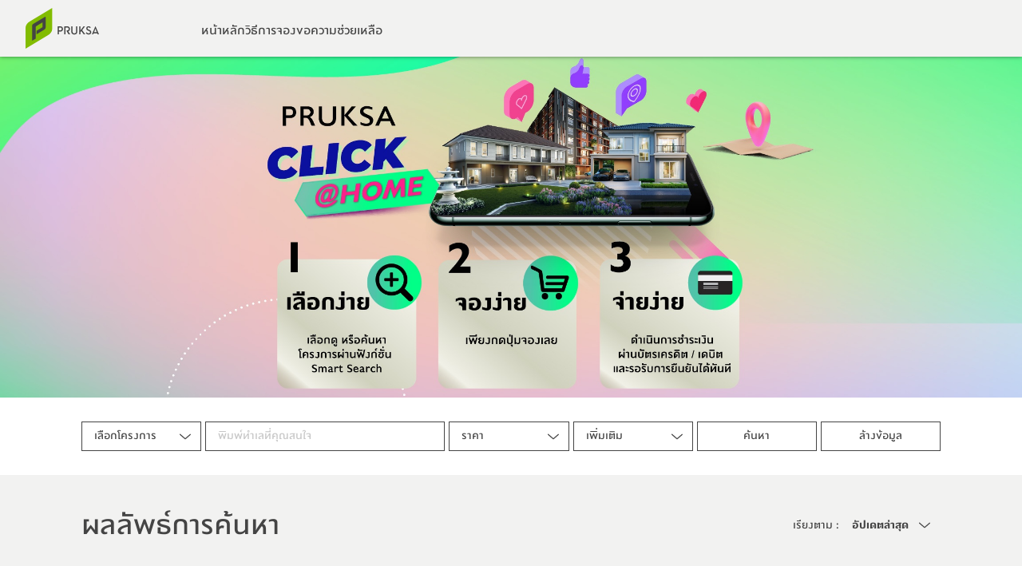

--- FILE ---
content_type: text/html; charset=utf-8
request_url: https://www.pruksa.com/onlinebooking
body_size: 27694
content:
<!DOCTYPE html><html lang="th"><head><link rel="manifest" href="/manifest.json"/><link rel="apple-touch-icon" href="https://static.pruksa.com/static/favicons/safari-pinned-tab.svg"/><meta name="theme-color" content="#fff"/><link rel="canonical" href="https://www.pruksa.com/onlinebooking"/><script src="https://nongsaijai.pruksa.com/js/chat.js" contact_id="11" x_id="A9C6AFB8-8F0F-410A-8BE2-D089D3B9EB7E-1"></script><script id="becookies.tech-scripts" src="https://www.becookies.tech/script.js" data-id="65325992d369d92997b2c305"></script><link rel="stylesheet" href="https://www.beconsent.tech/consent/forms/script.css"/><script id="beconsent-app" src="https://www.beconsent.tech/consent/forms/script.js"></script><meta charSet="utf-8"/><meta name="viewport" property="viewport" content="width=device-width, initial-scale=1.0, maximum-scale=1.0, user-scalable=no"/><meta name="description" content="พฤกษา เรียลเอสเตท ขายบ้านทุกทำเล ครบทุกความต้องการกับโครงการคุณภาพ ทั้งบ้านเดี่ยว ทาวน์เฮ้าส์ ทาวน์โฮม คอนโด พร้อมให้ทุกครอบครัวได้สัมผัสความสุขความอบอุ่น โทร 1739"/><meta name="keywords" property="keywords" content="ขายบ้าน,บ้านใหม่,คอนโด,บ้านเดี่ยว,ทาวน์เฮาส์,พฤกษา"/><meta name="og:title" property="og:title" content="บ้านใหม่ คอนโด ขายบ้าน บ้านเดี่ยว ทาวน์เฮ้าส์ พฤกษา - Pruksa"/><meta name="og:type" property="og:type" content="website"/><meta name="og:image" property="og:image" content="https://s3.ap-southeast-1.amazonaws.com/uat-psweb/2dcd13fc-fd2b-43f3-933a-5e1b2bb60bc2.jpeg"/><title>บ้านใหม่ คอนโด ขายบ้าน บ้านเดี่ยว ทาวน์โฮม พฤกษา - Pruksa</title><link rel="apple-touch-icon" sizes="180x180" href="https://static.pruksa.com/static/favicons/apple-touch-icon.png"/><link rel="icon" type="image/png" sizes="32x32" href="https://static.pruksa.com/static/favicons/favicon-32x32.png"/><link rel="icon" type="image/png" sizes="16x16" href="https://static.pruksa.com/static/favicons/favicon-16x16.png"/><link rel="manifest" href="/manifest.json"/><link rel="mask-icon" href="https://static.pruksa.com/static/favicons/safari-pinned-tab.svg" color="#5bbad5"/><link rel="shortcut icon" href="https://static.pruksa.com/static/favicons/favicon.ico"/><meta name="msapplication-TileColor" property="msapplication-TileColor" content="#ffffff"/><meta name="msapplication-config" property="msapplication-config" content="https://static.pruksa.com/static/favicons/browserconfig.xml"/><meta name="theme-color" property="theme-color" content="#ffffff"/><meta name="google-site-verification" content="4OmSEjP5keerjJGvZyS8PcCVTmzQjHUAkv5Wzewwx8o"/><script type="application/ld+json">{
				"@context": "https://schema.org ",
				"@type": "Organization",
				"name": "Pruksa",
				"url": "https://www.pruksa.com/",
				"logo": "https://static.pruksa.com/static/favicons/favicon-32x32.png"
			}</script><meta name="next-head-count" content="19"/><link rel="preload" href="https://www.pruksa.com/_next/static/css/a070457193c885637bf4.css" as="style"/><link rel="stylesheet" href="https://www.pruksa.com/_next/static/css/a070457193c885637bf4.css" data-n-g=""/><link rel="preload" href="https://www.pruksa.com/_next/static/css/8e4a3aeaa2c408453565.css" as="style"/><link rel="stylesheet" href="https://www.pruksa.com/_next/static/css/8e4a3aeaa2c408453565.css" data-n-p=""/><link rel="preload" href="https://www.pruksa.com/_next/static/css/54888e3538364379b503.css" as="style"/><link rel="stylesheet" href="https://www.pruksa.com/_next/static/css/54888e3538364379b503.css" data-n-p=""/><noscript data-n-css=""></noscript><link rel="preload" href="https://www.pruksa.com/_next/static/chunks/main-644ce52d403b6ca3f353.js" as="script"/><link rel="preload" href="https://www.pruksa.com/_next/static/chunks/webpack-50bee04d1dc61f8adf5b.js" as="script"/><link rel="preload" href="https://www.pruksa.com/_next/static/chunks/framework.b1eea712b389c46584f9.js" as="script"/><link rel="preload" href="https://www.pruksa.com/_next/static/chunks/29107295.a5ad4753a9a0a2c710c3.js" as="script"/><link rel="preload" href="https://www.pruksa.com/_next/static/chunks/75fc9c18.f1b4cb0bfd40d9f72df1.js" as="script"/><link rel="preload" href="https://www.pruksa.com/_next/static/chunks/41c30d1d9c5c2073adb616490cef89138b5d4bd1.10c70fcf39d0bb76395d.js" as="script"/><link rel="preload" href="https://www.pruksa.com/_next/static/chunks/bf6f5d683bb83164a74e2b91aba14410d26164e8.bd1ea32761e3dc971739.js" as="script"/><link rel="preload" href="https://www.pruksa.com/_next/static/chunks/489d79940d530ad50e0f1597cb625ee3b5c1306a.cee96938c030f041da25.js" as="script"/><link rel="preload" href="https://www.pruksa.com/_next/static/chunks/d36cc7a691b732861704aeea0f4adcd4a2ab16a3.4dc7fc68268f39016c22.js" as="script"/><link rel="preload" href="https://www.pruksa.com/_next/static/chunks/4ad452972a0a9f344d2f90e60e7f4554eb52b8be.7abd7a7ce73014aaf192.js" as="script"/><link rel="preload" href="https://www.pruksa.com/_next/static/chunks/39bbda6f24504ab21cfa879dd01ca7d5eabc853d.5a8f7b14fb5dde2fb7df.js" as="script"/><link rel="preload" href="https://www.pruksa.com/_next/static/chunks/15e2e5c1fc866218d39efdcc0b0ddbc2044965c7.bec8e1ea1a4c5f6ff15a.js" as="script"/><link rel="preload" href="https://www.pruksa.com/_next/static/chunks/pages/_app-14643973f54eccd627d7.js" as="script"/><link rel="preload" href="https://www.pruksa.com/_next/static/chunks/ad7f724d.3426c232d944ea5812fe.js" as="script"/><link rel="preload" href="https://www.pruksa.com/_next/static/chunks/aae6f70faf4f0f179e2f6b61836ff4a377c63a9b.914432fb9e4c6c677a5f.js" as="script"/><link rel="preload" href="https://www.pruksa.com/_next/static/chunks/892a447af5aaf0d9be66e5da6c44684381e663ba.48ed6ef1b54571689b89.js" as="script"/><link rel="preload" href="https://www.pruksa.com/_next/static/chunks/f094771bc9d1ad043d20ecfc206129f5f677dbf8.5d56e19fc3af8c7ec58f.js" as="script"/><link rel="preload" href="https://www.pruksa.com/_next/static/chunks/105c537dcf25a8ce7281e3c75944363c9dee289c.f7031a5dd2b419fae1fb.js" as="script"/><link rel="preload" href="https://www.pruksa.com/_next/static/chunks/6eb3dec03741214b18a81a33b008443e85bd1ed0.7c3700f968f48fd55d87.js" as="script"/><link rel="preload" href="https://www.pruksa.com/_next/static/chunks/906ed78dbfa2de359fd68f143d7f1ad4aa88499f.3118676977597bb8c01d.js" as="script"/><link rel="preload" href="https://www.pruksa.com/_next/static/chunks/f07e13a10b45c7c6da514da84963f96cb7173df0.46dc7828c9d4dec3045a.js" as="script"/><link rel="preload" href="https://www.pruksa.com/_next/static/chunks/b36347369b1e6bb1fc0bcc26f4c74c94950f6c33.48d2898fffc3b229f59c.js" as="script"/><link rel="preload" href="https://www.pruksa.com/_next/static/chunks/3e7345bb6d371ae664790f99a099e0dc7fe0399b.a421cdb68d4e06874ea0.js" as="script"/><link rel="preload" href="https://www.pruksa.com/_next/static/chunks/cbac0e453dbdf9b932e4fc5a57c3d75efe89ab37.efa3c34902b18cbf19b2.js" as="script"/><link rel="preload" href="https://www.pruksa.com/_next/static/chunks/b36347369b1e6bb1fc0bcc26f4c74c94950f6c33_CSS.e3956219374033b05b28.js" as="script"/><link rel="preload" href="https://www.pruksa.com/_next/static/chunks/8b5be7105267ad8238318d342aba4de06444e05e.62fe33e050df10d27636.js" as="script"/><link rel="preload" href="https://www.pruksa.com/_next/static/chunks/bb533554218f09449ee9df217dc707de97a99736.a2ab86ee66a620713482.js" as="script"/><link rel="preload" href="https://www.pruksa.com/_next/static/chunks/pages/onlinebooking-8a0f6909b7d3577fd75a.js" as="script"/><style data-styled="" data-styled-version="5.1.1">.lafCUi{color:#999999;font-size:16px;font-weight:400;line-height:1em;text-align:left;text-transform:none;width:100%;word-break:normal;white-space:normal;font-style:normal;font-size:16px;line-height:1.2em;white-space:pre-line;}/*!sc*/
@media (min-width:576px){}/*!sc*/
@media (min-width:768px){}/*!sc*/
@media (min-width:992px){}/*!sc*/
@media (min-width:1200px){}/*!sc*/
@media (min-width:1400px){}/*!sc*/
@media (min-width:576px){}/*!sc*/
@media (min-width:768px){.lafCUi{font-size:20px;}}/*!sc*/
@media (min-width:992px){.lafCUi{font-size:16px;}}/*!sc*/
@media (min-width:1200px){.lafCUi{font-size:20px;}}/*!sc*/
@media (min-width:1400px){.lafCUi{font-size:20px;}}/*!sc*/
.frOqPS{color:#ffffff;font-size:16px;font-weight:400;line-height:1em;text-align:left;text-transform:none;width:100%;word-break:normal;white-space:normal;font-style:normal;font-size:16px;line-height:1.2em;white-space:pre-line;}/*!sc*/
@media (min-width:576px){}/*!sc*/
@media (min-width:768px){}/*!sc*/
@media (min-width:992px){}/*!sc*/
@media (min-width:1200px){}/*!sc*/
@media (min-width:1400px){}/*!sc*/
@media (min-width:576px){}/*!sc*/
@media (min-width:768px){.frOqPS{font-size:20px;}}/*!sc*/
@media (min-width:992px){.frOqPS{font-size:16px;}}/*!sc*/
@media (min-width:1200px){.frOqPS{font-size:20px;}}/*!sc*/
@media (min-width:1400px){.frOqPS{font-size:20px;}}/*!sc*/
data-styled.g2[id="Typography__Paragraph-sc-1bnnldg-1"]{content:"lafCUi,frOqPS,"}/*!sc*/
.jwlNgf{color:#444444;font-size:16px;font-weight:400;line-height:1em;text-align:left;text-transform:none;width:100%;word-break:normal;white-space:pre;font-style:normal;font-size:28px;}/*!sc*/
@media (min-width:576px){}/*!sc*/
@media (min-width:768px){}/*!sc*/
@media (min-width:992px){}/*!sc*/
@media (min-width:1200px){}/*!sc*/
@media (min-width:1400px){}/*!sc*/
@media (min-width:768px){.jwlNgf{font-size:46px;}}/*!sc*/
@media (min-width:992px){.jwlNgf{font-size:44px;}}/*!sc*/
@media (min-width:1200px){.jwlNgf{font-size:46px;}}/*!sc*/
@media (min-width:1400px){.jwlNgf{font-size:48px;}}/*!sc*/
data-styled.g9[id="Typography__Headline1-sc-1bnnldg-8"]{content:"jwlNgf,"}/*!sc*/
.yTcmj{color:#ffffff;font-size:16px;font-weight:400;line-height:1em;text-align:left;text-transform:uppercase;width:100%;word-break:normal;white-space:pre;font-style:normal;font-size:10px;}/*!sc*/
@media (min-width:576px){}/*!sc*/
@media (min-width:768px){}/*!sc*/
@media (min-width:992px){}/*!sc*/
@media (min-width:1200px){}/*!sc*/
@media (min-width:1400px){}/*!sc*/
@media (min-width:768px){.yTcmj{font-size:13px;}}/*!sc*/
@media (min-width:992px){.yTcmj{font-size:11px;}}/*!sc*/
@media (min-width:1200px){.yTcmj{font-size:13px;}}/*!sc*/
@media (min-width:1400px){.yTcmj{font-size:12px;}}/*!sc*/
data-styled.g15[id="Typography__Footnote-sc-1bnnldg-14"]{content:"yTcmj,"}/*!sc*/
.lfSvk{color:#444444;font-size:16px;font-weight:400;line-height:1em;text-align:left;text-transform:none;width:100%;word-break:normal;white-space:normal;font-style:normal;font-size:14px;line-height:1.2em;}/*!sc*/
@media (min-width:576px){}/*!sc*/
@media (min-width:768px){}/*!sc*/
@media (min-width:992px){}/*!sc*/
@media (min-width:1200px){}/*!sc*/
@media (min-width:1400px){}/*!sc*/
@media (min-width:576px){.lfSvk{font-size:16px;line-height:1.2em;}}/*!sc*/
@media (min-width:768px){.lfSvk{font-size:18px;}}/*!sc*/
@media (min-width:992px){.lfSvk{font-size:16px;}}/*!sc*/
@media (min-width:1200px){.lfSvk{font-size:18px;}}/*!sc*/
@media (min-width:1400px){.lfSvk{font-size:20px;}}/*!sc*/
.hsEsDC{color:inherit;font-size:16px;font-weight:400;line-height:1em;text-align:left;text-transform:uppercase;width:100%;word-break:normal;white-space:pre;font-style:normal;font-size:14px;line-height:1.2em;}/*!sc*/
@media (min-width:576px){}/*!sc*/
@media (min-width:768px){}/*!sc*/
@media (min-width:992px){}/*!sc*/
@media (min-width:1200px){}/*!sc*/
@media (min-width:1400px){}/*!sc*/
@media (min-width:576px){.hsEsDC{font-size:16px;line-height:1.2em;}}/*!sc*/
@media (min-width:768px){.hsEsDC{font-size:18px;}}/*!sc*/
@media (min-width:992px){.hsEsDC{font-size:16px;}}/*!sc*/
@media (min-width:1200px){.hsEsDC{font-size:18px;}}/*!sc*/
@media (min-width:1400px){.hsEsDC{font-size:20px;}}/*!sc*/
data-styled.g19[id="Typography__ButtonTypography-sc-1bnnldg-18"]{content:"lfSvk,hsEsDC,"}/*!sc*/
.bRyUGA{display:-webkit-box;display:-webkit-flex;display:-ms-flexbox;display:flex;-webkit-flex-direction:row;-ms-flex-direction:row;flex-direction:row;-webkit-box-pack:justify;-webkit-justify-content:space-between;-ms-flex-pack:justify;justify-content:space-between;-webkit-align-items:center;-webkit-box-align:center;-ms-flex-align:center;align-items:center;width:100%;}/*!sc*/
.bRyUGA > * + *{margin-left:!important;margin-right:initial !important;}/*!sc*/
@media (min-width:576px){.bRyUGA > * + *{margin-left:!important;margin-right:initial !important;}}/*!sc*/
@media (min-width:768px){.bRyUGA > * + *{margin-left:!important;margin-right:initial !important;}}/*!sc*/
@media (min-width:992px){.bRyUGA > * + *{margin-left:!important;margin-right:initial !important;}}/*!sc*/
@media (min-width:1200px){.bRyUGA > * + *{margin-left:!important;margin-right:initial !important;}}/*!sc*/
@media (min-width:1400px){.bRyUGA > * + *{margin-left:!important;margin-right:initial !important;}}/*!sc*/
.jlvcbJ{display:-webkit-box;display:-webkit-flex;display:-ms-flexbox;display:flex;-webkit-flex-direction:row;-ms-flex-direction:row;flex-direction:row;-webkit-box-pack:start;-webkit-justify-content:flex-start;-ms-flex-pack:start;justify-content:flex-start;-webkit-align-items:center;-webkit-box-align:center;-ms-flex-align:center;align-items:center;}/*!sc*/
.jlvcbJ > * + *{margin-left:!important;margin-right:initial !important;}/*!sc*/
@media (min-width:576px){.jlvcbJ > * + *{margin-left:!important;margin-right:initial !important;}}/*!sc*/
@media (min-width:768px){.jlvcbJ > * + *{margin-left:!important;margin-right:initial !important;}}/*!sc*/
@media (min-width:992px){.jlvcbJ > * + *{margin-left:!important;margin-right:initial !important;}}/*!sc*/
@media (min-width:1200px){.jlvcbJ > * + *{margin-left:!important;margin-right:initial !important;}}/*!sc*/
@media (min-width:1400px){.jlvcbJ > * + *{margin-left:!important;margin-right:initial !important;}}/*!sc*/
.bclCCV{display:-webkit-box;display:-webkit-flex;display:-ms-flexbox;display:flex;-webkit-flex-direction:row;-ms-flex-direction:row;flex-direction:row;-webkit-box-pack:end;-webkit-justify-content:flex-end;-ms-flex-pack:end;justify-content:flex-end;-webkit-align-items:center;-webkit-box-align:center;-ms-flex-align:center;align-items:center;}/*!sc*/
.bclCCV > * + *{margin-left:15px !important;margin-right:initial !important;}/*!sc*/
@media (min-width:576px){.bclCCV > * + *{margin-left:!important;margin-right:initial !important;}}/*!sc*/
@media (min-width:768px){.bclCCV > * + *{margin-left:!important;margin-right:initial !important;}}/*!sc*/
@media (min-width:992px){.bclCCV > * + *{margin-left:30px !important;margin-right:initial !important;}}/*!sc*/
@media (min-width:1200px){.bclCCV > * + *{margin-left:!important;margin-right:initial !important;}}/*!sc*/
@media (min-width:1400px){.bclCCV > * + *{margin-left:!important;margin-right:initial !important;}}/*!sc*/
.gYDqis{display:-webkit-box;display:-webkit-flex;display:-ms-flexbox;display:flex;-webkit-flex-direction:row;-ms-flex-direction:row;flex-direction:row;-webkit-box-pack:center;-webkit-justify-content:center;-ms-flex-pack:center;justify-content:center;-webkit-align-items:center;-webkit-box-align:center;-ms-flex-align:center;align-items:center;height:100%;}/*!sc*/
.gYDqis > * + *{margin-left:!important;margin-right:initial !important;}/*!sc*/
@media (min-width:576px){.gYDqis > * + *{margin-left:!important;margin-right:initial !important;}}/*!sc*/
@media (min-width:768px){.gYDqis > * + *{margin-left:!important;margin-right:initial !important;}}/*!sc*/
@media (min-width:992px){.gYDqis > * + *{margin-left:!important;margin-right:initial !important;}}/*!sc*/
@media (min-width:1200px){.gYDqis > * + *{margin-left:!important;margin-right:initial !important;}}/*!sc*/
@media (min-width:1400px){.gYDqis > * + *{margin-left:!important;margin-right:initial !important;}}/*!sc*/
.razku{display:-webkit-box;display:-webkit-flex;display:-ms-flexbox;display:flex;-webkit-flex-direction:row;-ms-flex-direction:row;flex-direction:row;-webkit-box-pack:end;-webkit-justify-content:flex-end;-ms-flex-pack:end;justify-content:flex-end;-webkit-align-items:center;-webkit-box-align:center;-ms-flex-align:center;align-items:center;width:100%;}/*!sc*/
.razku > * + *{margin-left:!important;margin-right:initial !important;}/*!sc*/
@media (min-width:576px){.razku > * + *{margin-left:!important;margin-right:initial !important;}}/*!sc*/
@media (min-width:768px){.razku > * + *{margin-left:!important;margin-right:initial !important;}}/*!sc*/
@media (min-width:992px){.razku > * + *{margin-left:!important;margin-right:initial !important;}}/*!sc*/
@media (min-width:1200px){.razku > * + *{margin-left:!important;margin-right:initial !important;}}/*!sc*/
@media (min-width:1400px){.razku > * + *{margin-left:!important;margin-right:initial !important;}}/*!sc*/
.dfqdOh{display:-webkit-box;display:-webkit-flex;display:-ms-flexbox;display:flex;-webkit-flex-direction:row;-ms-flex-direction:row;flex-direction:row;-webkit-box-pack:start;-webkit-justify-content:flex-start;-ms-flex-pack:start;justify-content:flex-start;-webkit-align-items:center;-webkit-box-align:center;-ms-flex-align:center;align-items:center;}/*!sc*/
.dfqdOh > * + *{margin-left:5px !important;margin-right:initial !important;}/*!sc*/
@media (min-width:576px){.dfqdOh > * + *{margin-left:5px !important;margin-right:initial !important;}}/*!sc*/
@media (min-width:768px){.dfqdOh > * + *{margin-left:5px !important;margin-right:initial !important;}}/*!sc*/
@media (min-width:992px){.dfqdOh > * + *{margin-left:5px !important;margin-right:initial !important;}}/*!sc*/
@media (min-width:1200px){.dfqdOh > * + *{margin-left:5px !important;margin-right:initial !important;}}/*!sc*/
@media (min-width:1400px){.dfqdOh > * + *{margin-left:5px !important;margin-right:initial !important;}}/*!sc*/
.gRUYcY{display:-webkit-box;display:-webkit-flex;display:-ms-flexbox;display:flex;-webkit-flex-direction:column;-ms-flex-direction:column;flex-direction:column;-webkit-box-pack:center;-webkit-justify-content:center;-ms-flex-pack:center;justify-content:center;-webkit-align-items:center;-webkit-box-align:center;-ms-flex-align:center;align-items:center;}/*!sc*/
.gRUYcY > * + *{margin-left:!important;margin-right:initial !important;}/*!sc*/
@media (min-width:576px){.gRUYcY > * + *{margin-left:!important;margin-right:initial !important;}}/*!sc*/
@media (min-width:768px){.gRUYcY > * + *{margin-left:!important;margin-right:initial !important;}}/*!sc*/
@media (min-width:992px){.gRUYcY > * + *{margin-left:!important;margin-right:initial !important;}}/*!sc*/
@media (min-width:1200px){.gRUYcY > * + *{margin-left:!important;margin-right:initial !important;}}/*!sc*/
@media (min-width:1400px){.gRUYcY > * + *{margin-left:!important;margin-right:initial !important;}}/*!sc*/
.BpFbr{display:-webkit-box;display:-webkit-flex;display:-ms-flexbox;display:flex;-webkit-flex-direction:row;-ms-flex-direction:row;flex-direction:row;-webkit-box-pack:justify;-webkit-justify-content:space-between;-ms-flex-pack:justify;justify-content:space-between;-webkit-align-items:flex-start;-webkit-box-align:flex-start;-ms-flex-align:flex-start;align-items:flex-start;width:96%;}/*!sc*/
.BpFbr > * + *{margin-left:!important;margin-right:initial !important;}/*!sc*/
@media (min-width:576px){.BpFbr > * + *{margin-left:!important;margin-right:initial !important;}}/*!sc*/
@media (min-width:768px){.BpFbr > * + *{margin-left:!important;margin-right:initial !important;}}/*!sc*/
@media (min-width:992px){.BpFbr > * + *{margin-left:!important;margin-right:initial !important;}}/*!sc*/
@media (min-width:1200px){.BpFbr > * + *{margin-left:!important;margin-right:initial !important;}}/*!sc*/
@media (min-width:1400px){.BpFbr > * + *{margin-left:!important;margin-right:initial !important;}}/*!sc*/
.jYPwJk{display:-webkit-box;display:-webkit-flex;display:-ms-flexbox;display:flex;-webkit-flex-direction:row;-ms-flex-direction:row;flex-direction:row;-webkit-box-pack:center;-webkit-justify-content:center;-ms-flex-pack:center;justify-content:center;-webkit-align-items:center;-webkit-box-align:center;-ms-flex-align:center;align-items:center;}/*!sc*/
.jYPwJk > * + *{margin-left:!important;margin-right:initial !important;}/*!sc*/
@media (min-width:576px){.jYPwJk > * + *{margin-left:!important;margin-right:initial !important;}}/*!sc*/
@media (min-width:768px){.jYPwJk > * + *{margin-left:!important;margin-right:initial !important;}}/*!sc*/
@media (min-width:992px){.jYPwJk > * + *{margin-left:!important;margin-right:initial !important;}}/*!sc*/
@media (min-width:1200px){.jYPwJk > * + *{margin-left:!important;margin-right:initial !important;}}/*!sc*/
@media (min-width:1400px){.jYPwJk > * + *{margin-left:!important;margin-right:initial !important;}}/*!sc*/
.gvJiKw{display:-webkit-box;display:-webkit-flex;display:-ms-flexbox;display:flex;-webkit-flex-direction:row;-ms-flex-direction:row;flex-direction:row;-webkit-box-pack:center;-webkit-justify-content:center;-ms-flex-pack:center;justify-content:center;-webkit-align-items:center;-webkit-box-align:center;-ms-flex-align:center;align-items:center;}/*!sc*/
.gvJiKw > * + *{margin-left:5px !important;margin-right:initial !important;}/*!sc*/
@media (min-width:576px){.gvJiKw > * + *{margin-left:5px !important;margin-right:initial !important;}}/*!sc*/
@media (min-width:768px){.gvJiKw > * + *{margin-left:5px !important;margin-right:initial !important;}}/*!sc*/
@media (min-width:992px){.gvJiKw > * + *{margin-left:5px !important;margin-right:initial !important;}}/*!sc*/
@media (min-width:1200px){.gvJiKw > * + *{margin-left:5px !important;margin-right:initial !important;}}/*!sc*/
@media (min-width:1400px){.gvJiKw > * + *{margin-left:5px !important;margin-right:initial !important;}}/*!sc*/
data-styled.g26[id="Flex-sc-1pra5cc-0"]{content:"bRyUGA,jlvcbJ,bclCCV,gYDqis,razku,dfqdOh,gRUYcY,BpFbr,jYPwJk,gvJiKw,"}/*!sc*/
.cOmJVW{position:relative;left:0;-webkit-transition:left 0.8s cubic-bezier(0.22,1,0.36,1);transition:left 0.8s cubic-bezier(0.22,1,0.36,1);z-index:1;}/*!sc*/
data-styled.g27[id="ButtonText-sc-pu9psp-0"]{content:"cOmJVW,"}/*!sc*/
.bpQYgC{margin:0;padding:0;width:6vw;height:6vw;}/*!sc*/
.bpQYgC .icon,.bpQYgC .underlined{border-color:#444444;position:relative;width:100%;height:100%;-webkit-transition:fill 0.8s cubic-bezier(0.22,1,0.36,1);transition:fill 0.8s cubic-bezier(0.22,1,0.36,1);}/*!sc*/
.bpQYgC .icon svg,.bpQYgC .underlined svg{fill:#444444;width:100%;height:100%;}/*!sc*/
@media (min-width:576px){}/*!sc*/
@media (min-width:768px){}/*!sc*/
@media (min-width:992px){.bpQYgC{width:0vw;height:0vw;}.bpQYgC .icon,.bpQYgC .underlined{border-color:#444444;}.bpQYgC .icon svg,.bpQYgC .underlined svg{fill:#444444;}}/*!sc*/
@media (min-width:1200px){}/*!sc*/
@media (min-width:1400px){}/*!sc*/
.kxFKee{margin:0;padding:0;width:12px;height:12px;}/*!sc*/
.kxFKee .icon,.kxFKee .underlined{border-color:#444444;position:relative;width:100%;height:100%;-webkit-transition:fill 0.8s cubic-bezier(0.22,1,0.36,1);transition:fill 0.8s cubic-bezier(0.22,1,0.36,1);}/*!sc*/
.kxFKee .icon svg,.kxFKee .underlined svg{fill:#444444;width:100%;height:100%;}/*!sc*/
@media (min-width:576px){}/*!sc*/
@media (min-width:768px){}/*!sc*/
@media (min-width:992px){.kxFKee{width:14px;height:14px;}.kxFKee .icon,.kxFKee .underlined{border-color:#444444;}.kxFKee .icon svg,.kxFKee .underlined svg{fill:#444444;}}/*!sc*/
@media (min-width:1200px){}/*!sc*/
@media (min-width:1400px){}/*!sc*/
.fNZTmu{margin:0;padding:0;width:15px;height:15px;}/*!sc*/
.fNZTmu .icon,.fNZTmu .underlined{border-color:#444444;position:relative;width:100%;height:100%;-webkit-transition:fill 0.8s cubic-bezier(0.22,1,0.36,1);transition:fill 0.8s cubic-bezier(0.22,1,0.36,1);}/*!sc*/
.fNZTmu .icon svg,.fNZTmu .underlined svg{fill:#444444;width:100%;height:100%;}/*!sc*/
@media (min-width:576px){}/*!sc*/
@media (min-width:768px){}/*!sc*/
@media (min-width:992px){}/*!sc*/
@media (min-width:1200px){}/*!sc*/
@media (min-width:1400px){}/*!sc*/
.bMnEme{margin:0;padding:0;width:4vw;height:4vw;}/*!sc*/
.bMnEme .icon,.bMnEme .underlined{border-color:inherit;position:relative;width:100%;height:100%;-webkit-transition:fill 0.8s cubic-bezier(0.22,1,0.36,1);transition:fill 0.8s cubic-bezier(0.22,1,0.36,1);}/*!sc*/
.bMnEme .icon svg,.bMnEme .underlined svg{fill:inherit;width:100%;height:100%;}/*!sc*/
@media (min-width:576px){}/*!sc*/
@media (min-width:768px){}/*!sc*/
@media (min-width:992px){.bMnEme{width:1.3vw;height:1.3vw;}}/*!sc*/
@media (min-width:1200px){}/*!sc*/
@media (min-width:1400px){}/*!sc*/
data-styled.g29[id="IconWrapper-sc-dmjzby-0"]{content:"bpQYgC,kxFKee,fNZTmu,bMnEme,"}/*!sc*/
.JzZbh{width:100%;height:100%;}/*!sc*/
data-styled.g31[id="HorizontalLogo__SVG-sc-rdo76l-0"]{content:"JzZbh,"}/*!sc*/
.kZQerZ{cursor:pointer;width:100px;}/*!sc*/
.kZQerZ .cls-1{fill:#82bc00;-webkit-transition:all 0.8s cubic-bezier(0.22,1,0.36,1);transition:all 0.8s cubic-bezier(0.22,1,0.36,1);}/*!sc*/
.kZQerZ .cls-2{fill:#444444;-webkit-transition:all 0.8s cubic-bezier(0.22,1,0.36,1);transition:all 0.8s cubic-bezier(0.22,1,0.36,1);}/*!sc*/
.kZQerZ .cls-3{fill:#444444;-webkit-transition:all 0.8s cubic-bezier(0.22,1,0.36,1);transition:all 0.8s cubic-bezier(0.22,1,0.36,1);}/*!sc*/
@media (min-width:992px){.kZQerZ{width:100px;}}/*!sc*/
data-styled.g32[id="Logo__LogoWrapper-sc-qpg4n5-0"]{content:"kZQerZ,"}/*!sc*/
.eRwNxG{cursor:pointer;display:-webkit-box;display:-webkit-flex;display:-ms-flexbox;display:flex;-webkit-flex-direction:column;-ms-flex-direction:column;flex-direction:column;-webkit-box-pack:justify;-webkit-justify-content:space-between;-ms-flex-pack:justify;justify-content:space-between;width:30px;height:20px;}/*!sc*/
data-styled.g33[id="HamburgerMenuIcon__Wrapper-sc-1jv006u-0"]{content:"eRwNxG,"}/*!sc*/
.eePgJw{background-color:#444444;display:block;width:100%;height:2px;}/*!sc*/
data-styled.g34[id="HamburgerMenuIcon__Line-sc-1jv006u-1"]{content:"eePgJw,"}/*!sc*/
.iYIROo{background:none;border:none;padding:0;position:relative;}/*!sc*/
data-styled.g35[id="IconButton__Wrapper-sc-giu10b-0"]{content:"iYIROo,"}/*!sc*/
.hMcFPq{background:none;border:none;display:inline-block;color:#444444;cursor:pointer;padding:0;text-transform:uppercase;-webkit-transition:color 0.8s cubic-bezier(0.22,1,0.36,1);transition:color 0.8s cubic-bezier(0.22,1,0.36,1);white-space:nowrap;}/*!sc*/
.hMcFPq .icon,.hMcFPq .underlined{fill:#444444;border-color:#444444;}/*!sc*/
.hMcFPq:hover{color:#444444;}/*!sc*/
.hMcFPq:hover .icon,.hMcFPq:hover .underlined{fill:#444444;border-color:#444444;}/*!sc*/
.hMcFPq.active,.hMcFPq:active{color:#6d981d;}/*!sc*/
.hMcFPq.active .icon,.hMcFPq:active .icon,.hMcFPq.active .underlined,.hMcFPq:active .underlined{fill:#6d981d;border-color:#6d981d;}/*!sc*/
.hMcFPq:disabled{color:#c0c0c0;cursor:not-allowed;}/*!sc*/
.hMcFPq:disabled .icon,.hMcFPq:disabled .underlined{fill:#c0c0c0;border-color:#c0c0c0;}/*!sc*/
.hMcFPq:disabled:hover{color:#c0c0c0;}/*!sc*/
.hMcFPq:disabled:hover .icon,.hMcFPq:disabled:hover .underlined{fill:#c0c0c0;border-color:#c0c0c0;}/*!sc*/
data-styled.g39[id="InlineButtonWrapper-sc-9261mw-0"]{content:"hMcFPq,"}/*!sc*/
.eFTlfB{position:relative;padding-top:14.666666666666666%;width:100%;overflow:visible;}/*!sc*/
.eFTlfB .inner-ratio{position:absolute;top:0;left:0;right:0;bottom:0;}/*!sc*/
.dVGiYy{position:relative;padding-top:104.80000000000001%;width:100%;overflow:visible;}/*!sc*/
.dVGiYy .inner-ratio{position:absolute;top:0;left:0;right:0;bottom:0;}/*!sc*/
data-styled.g44[id="Ratio__RatioWrapper-sc-1sigitj-0"]{content:"eFTlfB,dVGiYy,"}/*!sc*/
.jwaopn .solid-background{background-color:#f2f2f1;box-shadow:0 0 5px rgba(0,0,0,0.5);position:absolute;top:0;left:0;right:0;bottom:0;z-index:-1;-webkit-transition:opacity 0.3s ease;transition:opacity 0.3s ease;opacity:1;}/*!sc*/
.jwaopn .overlay{background:rgb(0,0,0);background:linear-gradient(180deg,rgba(0,0,0,0.25) 0%,rgba(0,0,0,0) 100%);padding-bottom:80px;position:absolute;top:0;left:0;width:100%;height:100%;z-index:-2;-webkit-transition:opacity 0.3s ease;transition:opacity 0.3s ease;opacity:0;}/*!sc*/
.jwaopn .outer-navbar{display:-webkit-box;display:-webkit-flex;display:-ms-flexbox;display:flex;-webkit-box-pack:center;-webkit-justify-content:center;-ms-flex-pack:center;justify-content:center;-webkit-align-items:center;-webkit-box-align:center;-ms-flex-align:center;align-items:center;height:100%;}/*!sc*/
.jwaopn .inner-navbar{display:-webkit-box;display:-webkit-flex;display:-ms-flexbox;display:flex;-webkit-box-pack:justify;-webkit-justify-content:space-between;-ms-flex-pack:justify;justify-content:space-between;-webkit-align-items:center;-webkit-box-align:center;-ms-flex-align:center;align-items:center;width:84vw;}/*!sc*/
@media (min-width:992px){.jwaopn .inner-navbar{width:95%;}}/*!sc*/
.jwaopn .nav{display:-webkit-box;display:-webkit-flex;display:-ms-flexbox;display:flex;-webkit-box-pack:end;-webkit-justify-content:flex-end;-ms-flex-pack:end;justify-content:flex-end;-webkit-align-items:center;-webkit-box-align:center;-ms-flex-align:center;align-items:center;margin:4px 0 0 0;width:100%;margin-left:0px;}/*!sc*/
@media (min-width:992px){.jwaopn .nav{-webkit-box-pack:justify;-webkit-justify-content:space-between;-ms-flex-pack:justify;justify-content:space-between;margin-left:0px;}}/*!sc*/
data-styled.g56[id="Navbar__NavbarWrapper-sc-1n6cvcr-0"]{content:"jwaopn,"}/*!sc*/
.Dlohg{background-color:#f2f2f1;position:relative;z-index:20;}/*!sc*/
data-styled.g57[id="StickyNavbar__Wrapper-sc-7rpazp-0"]{content:"Dlohg,"}/*!sc*/
.dEcvTm{position:absolute;top:0;left:0;right:0;bottom:0;}/*!sc*/
data-styled.g59[id="Center-sc-1yrzlxw-0"]{content:"dEcvTm,"}/*!sc*/
.fgeYvn{-webkit-transform:scale();-ms-transform:scale();transform:scale();}/*!sc*/
data-styled.g60[id="SpinnerContainer-sc-1kxjz99-0"]{content:"fgeYvn,"}/*!sc*/
.jeYfzt{position:relative;width:100%;height:100%;}/*!sc*/
.jeYfzt div{border-color:#606060;border-right-color:transparent;}/*!sc*/
data-styled.g61[id="Spinner__Wrapper-sc-1rx6qul-0"]{content:"jeYfzt,"}/*!sc*/
.getQvf{padding:0;width:100%;}/*!sc*/
@media (min-width:576px){.getQvf{padding:0;}}/*!sc*/
@media (min-width:768px){.getQvf{padding:0;}}/*!sc*/
@media (min-width:992px){.getQvf{padding:0;}}/*!sc*/
@media (min-width:1200px){.getQvf{padding:0;}}/*!sc*/
@media (min-width:1400px){.getQvf{padding:0;}}/*!sc*/
data-styled.g62[id="PaddingContainer__Wrapper-sc-1vvkg67-0"]{content:"getQvf,"}/*!sc*/
.kzyQsW{position:relative;width:100%;max-width:100vw;}/*!sc*/
@media (min-width:576px){}/*!sc*/
@media (min-width:768px){}/*!sc*/
@media (min-width:992px){}/*!sc*/
@media (min-width:1200px){}/*!sc*/
@media (min-width:1400px){}/*!sc*/
.hIkASO{background-color:#ffffff;position:relative;width:100%;max-width:100vw;}/*!sc*/
@media (min-width:576px){.hIkASO{background-color:#ffffff;}}/*!sc*/
@media (min-width:768px){.hIkASO{background-color:#ffffff;}}/*!sc*/
@media (min-width:992px){.hIkASO{background-color:#ffffff;}}/*!sc*/
@media (min-width:1200px){.hIkASO{background-color:#ffffff;}}/*!sc*/
@media (min-width:1400px){.hIkASO{background-color:#ffffff;}}/*!sc*/
data-styled.g63[id="Section-sc-tghgoc-0"]{content:"kzyQsW,hIkASO,"}/*!sc*/
.bcPxKx div{outline:none;}/*!sc*/
data-styled.g69[id="Slider-sc-1kof5h6-0"]{content:"bcPxKx,"}/*!sc*/
.gupuUi{-webkit-appearance:none;-moz-appearance:none;appearance:none;background:none;background-color:#373935;border:2px solid #373935;border-radius:50%;cursor:pointer;padding:0.6em;-webkit-transition:all 0.8s cubic-bezier(0.22,1,0.36,1);transition:all 0.8s cubic-bezier(0.22,1,0.36,1);}/*!sc*/
.gupuUi .icon,.gupuUi .underlined{fill:#ffffff;border-color:#ffffff;}/*!sc*/
.gupuUi:hover{background-color:#6d981d;border-color:#6d981d;color:#ffffff;}/*!sc*/
.gupuUi:hover .icon,.gupuUi:hover .underlined{fill:#ffffff;border-color:#ffffff;}/*!sc*/
data-styled.g72[id="CircleButton-sc-f4rw2g-0"]{content:"gupuUi,"}/*!sc*/
.bGumyr{background-color:#f2f2f1;position:relative;width:100%;height:100%;max-height:auto;overflow:initial;}/*!sc*/
data-styled.g83[id="BlankLayout__Wrapper-sc-qzx1dk-0"]{content:"bGumyr,"}/*!sc*/
.bEgURH{max-width:100vw;}/*!sc*/
data-styled.g84[id="BlankLayout__Content-sc-qzx1dk-1"]{content:"bEgURH,"}/*!sc*/
.fLGmfp{position:relative;width:100%;}/*!sc*/
@media (min-width:576px){}/*!sc*/
@media (min-width:768px){}/*!sc*/
@media (min-width:992px){}/*!sc*/
@media (min-width:1200px){}/*!sc*/
@media (min-width:1400px){}/*!sc*/
data-styled.g93[id="Field-sc-gj1e4z-0"]{content:"fLGmfp,"}/*!sc*/
.hPFPMC{background:none;background-color:transparent;border:1px solid transparent;border-radius:0;color:#444444;font-size:inherit;-webkit-user-select:none;-moz-user-select:none;-ms-user-select:none;user-select:none;padding:7px 15px;padding-left:5px;padding-right:8vw;outline:none;overflow-x:hidden;-webkit-transition:all 0.8s cubic-bezier(0.22,1,0.36,1);transition:all 0.8s cubic-bezier(0.22,1,0.36,1);width:100%;word-break:keep-all;}/*!sc*/
.hPFPMC .icon,.hPFPMC .underlined{fill:#444444;border-color:#444444;}/*!sc*/
.hPFPMC::-webkit-input-placeholder{color:#444444;opacity:0.3;}/*!sc*/
.hPFPMC::-moz-placeholder{color:#444444;opacity:0.3;}/*!sc*/
.hPFPMC:-ms-input-placeholder{color:#444444;opacity:0.3;}/*!sc*/
.hPFPMC::placeholder{color:#444444;opacity:0.3;}/*!sc*/
.hPFPMC.active,.hPFPMC:active,.hPFPMC:focus{background-color:#ffffff;border:1px solid #444444;color:#444444;}/*!sc*/
.hPFPMC.active .icon,.hPFPMC:active .icon,.hPFPMC:focus .icon,.hPFPMC.active .underlined,.hPFPMC:active .underlined,.hPFPMC:focus .underlined{fill:#444444;border-color:#444444;}/*!sc*/
.hPFPMC.disabled{border:1px solid;}/*!sc*/
data-styled.g99[id="PsuedoInput__PseudoInput-sc-5s27m5-0"]{content:"hPFPMC,"}/*!sc*/
.jBoDvs{position:absolute;top:0;right:20px;bottom:0;}/*!sc*/
data-styled.g103[id="IconContainer-sc-19up3th-0"]{content:"jBoDvs,"}/*!sc*/
.iqkkeo{cursor:pointer;position:relative;}/*!sc*/
data-styled.g105[id="Dropdown__Wrapper-sc-whl8h1-0"]{content:"iqkkeo,"}/*!sc*/
.eeKKCg{color:inherit;font-size:16px;font-weight:700;line-height:1em;text-align:left;text-transform:none;width:100%;word-break:normal;white-space:pre;font-style:normal;font-size:14px;line-height:1.2em;white-space:nowrap;overflow:hidden;text-overflow:ellipsis;}/*!sc*/
@media (min-width:576px){}/*!sc*/
@media (min-width:768px){}/*!sc*/
@media (min-width:992px){}/*!sc*/
@media (min-width:1200px){}/*!sc*/
@media (min-width:1400px){}/*!sc*/
@media (min-width:576px){.eeKKCg{font-size:16px;line-height:1.2em;}}/*!sc*/
@media (min-width:768px){.eeKKCg{font-size:18px;}}/*!sc*/
@media (min-width:992px){.eeKKCg{font-size:16px;}}/*!sc*/
@media (min-width:1200px){.eeKKCg{font-size:18px;}}/*!sc*/
@media (min-width:1400px){.eeKKCg{font-size:20px;}}/*!sc*/
data-styled.g106[id="Dropdown__CustomOverflowText-sc-whl8h1-1"]{content:"eeKKCg,"}/*!sc*/
.bZMceA{background-color:#f2f2f1;position:relative;max-width:100vw;z-index:10;}/*!sc*/
@media (min-width:992px){.bZMceA{box-shadow:0px 0px 1rem 0px rgba(0,0,0,0.2);-webkit-transition:box-shadow 0.8s cubic-bezier(0.22,1,0.36,1);transition:box-shadow 0.8s cubic-bezier(0.22,1,0.36,1);}}/*!sc*/
data-styled.g115[id="Content-sc-3y9z36-0"]{content:"bZMceA,"}/*!sc*/
.dEHoVC{-webkit-flex-direction:column;-ms-flex-direction:column;flex-direction:column;-webkit-align-items:flex-start;-webkit-box-align:flex-start;-ms-flex-align:flex-start;align-items:flex-start;}/*!sc*/
@media (min-width:992px){.dEHoVC{margin-top:0;-webkit-flex-direction:row;-ms-flex-direction:row;flex-direction:row;-webkit-align-items:center;-webkit-box-align:center;-ms-flex-align:center;align-items:center;}}/*!sc*/
data-styled.g179[id="SmallerFollowUs__Wrapper-sc-1u1powq-0"]{content:"dEHoVC,"}/*!sc*/
.dtKWib a .s-icon{margin-right:3vw;}/*!sc*/
@media (min-width:992px){.dtKWib a .s-icon{margin-right:10px;}}/*!sc*/
.dtKWib a:last-child .s-icon{margin-right:0;}/*!sc*/
data-styled.g180[id="SmallerFollowUs__CustomFlexIconWrap-sc-1u1powq-1"]{content:"dtKWib,"}/*!sc*/
.qxgHR{position:relative;display:inline-block;padding-bottom:10px;}/*!sc*/
@media (min-width:992px){.qxgHR{padding:0 20px;}.qxgHR:first-child{padding:0;}.qxgHR:last-child{padding-right:0;}.qxgHR:last-child::before{content:"";width:1px;height:80%;background-color:white;opacity:0.3;position:absolute;left:0;top:50%;-webkit-transform:translateY(-50%);-ms-transform:translateY(-50%);transform:translateY(-50%);}}/*!sc*/
data-styled.g181[id="SmallerFollowUs__NavGroup-sc-1u1powq-2"]{content:"qxgHR,"}/*!sc*/
.fiiFrx{background-color:#444444;position:relative;width:100%;max-width:100vw;padding:8.5vw 0 8vw 0;}/*!sc*/
@media (min-width:576px){.fiiFrx{background-color:#444444;}}/*!sc*/
@media (min-width:768px){.fiiFrx{background-color:#444444;}}/*!sc*/
@media (min-width:992px){.fiiFrx{background-color:#444444;}}/*!sc*/
@media (min-width:1200px){.fiiFrx{background-color:#444444;}}/*!sc*/
@media (min-width:1400px){.fiiFrx{background-color:#444444;}}/*!sc*/
@media (min-width:992px){.fiiFrx{padding:1.5rem 0;}}/*!sc*/
data-styled.g182[id="OnlineBookingCopyrightFooter__CustomSection-sc-1yv51wk-0"]{content:"fiiFrx,"}/*!sc*/
.fYnHiD{-webkit-flex-direction:column-reverse;-ms-flex-direction:column-reverse;flex-direction:column-reverse;}/*!sc*/
@media (min-width:992px){.fYnHiD{-webkit-flex-direction:row;-ms-flex-direction:row;flex-direction:row;}}/*!sc*/
data-styled.g183[id="OnlineBookingCopyrightFooter__CustomFlex-sc-1yv51wk-1"]{content:"fYnHiD,"}/*!sc*/
.bPVHsg{-webkit-align-self:start;-ms-flex-item-align:start;align-self:start;}/*!sc*/
@media (min-width:992px){.bPVHsg{-webkit-align-self:center;-ms-flex-item-align:center;align-self:center;}}/*!sc*/
data-styled.g184[id="OnlineBookingCopyrightFooter__Wrap-sc-1yv51wk-2"]{content:"bPVHsg,"}/*!sc*/
@media (min-width:992px){.gGHDcW{position:-webkit-sticky;position:sticky;bottom:0;left:0;right:0;z-index:0;}}/*!sc*/
data-styled.g187[id="StickyFooter__Wrapper-sc-1cfr7nz-0"]{content:"gGHDcW,"}/*!sc*/
.immPVk{padding:50vh 0px;padding-top:10vh;position:relative;min-height:50vh;}/*!sc*/
data-styled.g254[id="LoadingSection__LoadingBox-sc-2hs4kn-0"]{content:"immPVk,"}/*!sc*/
.brzXvJ{margin-right:10px;}/*!sc*/
data-styled.g269[id="Sort__Wrapper-sc-1b3diri-0"]{content:"brzXvJ,"}/*!sc*/
.bgdMlF{padding-top:27.5px;padding-bottom:27.5px;}/*!sc*/
@media (min-width:992px){.bgdMlF{padding-top:40px;padding-bottom:40px;}}/*!sc*/
data-styled.g270[id="ProjectResults__CustomPaddingContainer-sc-1vkgfr8-0"]{content:"bgdMlF,"}/*!sc*/
.fAMuwz{background-color:#f2f2f1;position:relative;width:100%;max-width:100vw;padding-bottom:42px;}/*!sc*/
@media (min-width:576px){.fAMuwz{background-color:#f2f2f1;}}/*!sc*/
@media (min-width:768px){.fAMuwz{background-color:#f2f2f1;}}/*!sc*/
@media (min-width:992px){.fAMuwz{background-color:#f2f2f1;}}/*!sc*/
@media (min-width:1200px){.fAMuwz{background-color:#f2f2f1;}}/*!sc*/
@media (min-width:1400px){.fAMuwz{background-color:#f2f2f1;}}/*!sc*/
@media (min-width:992px){.fAMuwz{padding-bottom:48px;}}/*!sc*/
data-styled.g272[id="ProjectResults__CustomSection-sc-1vkgfr8-2"]{content:"fAMuwz,"}/*!sc*/
</style></head><body><div id="__next"><div class="BlankLayout__Wrapper-sc-qzx1dk-0 bGumyr"><div class="BlankLayout__Content-sc-qzx1dk-1 bEgURH"><div class="StickyNavbar__Wrapper-sc-7rpazp-0 Dlohg"><div class="Navbar__NavbarWrapper-sc-1n6cvcr-0 jwaopn Navbar_Wrapper"><div class="Ratio__RatioWrapper-sc-1sigitj-0 eFTlfB"><div class="inner-ratio"><div class="overlay"></div><div class="solid-background"></div><div class="outer-navbar"><div class="inner-navbar"><div class="Logo__LogoWrapper-sc-qpg4n5-0 kZQerZ"><svg xmlns="http://www.w3.org/2000/svg" viewBox="0 0 213.76 117.33" class="HorizontalLogo__SVG-sc-rdo76l-0 JzZbh"><path class="cls-1" d="M12.83,38.4C5.38,42.82,0,49.3,0,56.89v60.44l64.64-38.6c7.64-4.26,12.87-10.83,12.87-18.45V0Z"></path><path class="cls-2" d="M58.57,26.66c-.13-1.5-1.51-1.29-2.22-1L21.78,46.31c-2,1-2.88,3.59-2.88,6.13V94.72L29.49,88.4V55.81c0-1.2.66-2.94,1.65-3.43l18-10.76a.36.36,0,0,1,.46.13V53.18a3.71,3.71,0,0,1-1.78,3.07l-16.1,9.61v10.2L55,62.18a7.88,7.88,0,0,0,3.61-6.49V27C58.6,26.86,58.58,26.78,58.57,26.66Z"></path><path class="cls-3" d="M133,68v-15h3.62V67.78c0,3.75,1.84,5.42,5.22,5.42s5.25-1.67,5.25-5.42V52.94h3.58V68c0,5.63-3.82,8.46-8.83,8.46S133,73.61,133,68Z"></path><path class="cls-3" d="M161.29,62.76l7.51-9.82h4.09l-8.22,10.85,9.14,12.35h-4.37l-7.16-9.69-2.49,3v6.66h-3.62V52.94h3.62v9.55a28.22,28.22,0,0,1-.27,3.41A22.37,22.37,0,0,1,161.29,62.76Z"></path><path class="cls-3" d="M175.31,71.63l3-1.64a5.73,5.73,0,0,0,5.32,3.25c2.36,0,4-1.26,4-3.18s-1.37-2.9-3.89-4l-1.54-.69c-3.38-1.5-5.42-3.2-5.42-6.78s2.66-5.91,6.51-5.91a6.81,6.81,0,0,1,6.55,3.66L187,58.05a3.86,3.86,0,0,0-3.72-2.25,2.71,2.71,0,0,0-3,2.7c0,1.74,1,2.52,3.34,3.55l1.51.68c4,1.74,6.07,3.58,6.07,7.3,0,4.06-3.17,6.41-7.54,6.41S176.61,74.26,175.31,71.63Z"></path><path class="cls-3" d="M203.18,52.7h.41l10.17,23.44H210l-1.33-3.28H198.06l-1.33,3.28h-3.48Zm4.2,17.12-2.9-7.23a34.67,34.67,0,0,1-1.16-3.44,31.33,31.33,0,0,1-1.13,3.44l-2.9,7.23Z"></path><path class="cls-3" d="M105.1,53.72h0a7,7,0,0,0-2-.63,12.16,12.16,0,0,0-2.2-.2H93.31V76.15H97V67.89h3.78a19.7,19.7,0,0,0,2-.09,7.38,7.38,0,0,0,1.67-.35,5.94,5.94,0,0,0,1.73-1,7.3,7.3,0,0,0,1.41-1.56,7.58,7.58,0,0,0,1-2.07,8.6,8.6,0,0,0,.36-2.53,7.18,7.18,0,0,0-1.13-4.07,7.62,7.62,0,0,0-2.75-2.5m.17,6.63a5.55,5.55,0,0,1-.19,1.43,4.86,4.86,0,0,1-.49,1.18,3.68,3.68,0,0,1-.68.85,2.35,2.35,0,0,1-.76.44,3.61,3.61,0,0,1-.94.2c-.34,0-.8,0-1.36,0H97v-8.2h3.9a5.15,5.15,0,0,1,2.52.51,3.59,3.59,0,0,1,1.29,1.28,4.41,4.41,0,0,1,.52,2.27"></path><path class="cls-3" d="M126.53,70.82l-2.15-3.33a6.64,6.64,0,0,0,1-.42,6.37,6.37,0,0,0,1.88-1.54,8,8,0,0,0,1.32-2.28,8.25,8.25,0,0,0,.51-3,7.35,7.35,0,0,0-1.08-4,7,7,0,0,0-2.82-2.57,6.53,6.53,0,0,0-2-.65,12.56,12.56,0,0,0-2.15-.18h-8.5V76.15h3.73V56.29H121a8,8,0,0,1,1.43.13,4,4,0,0,1,1.12.38,3.42,3.42,0,0,1,1.31,1.33,4.59,4.59,0,0,1,.49,2.22,5.28,5.28,0,0,1-.18,1.38,5,5,0,0,1-.46,1.2,3.64,3.64,0,0,1-.68.86,1.94,1.94,0,0,1-.76.45,4.91,4.91,0,0,1-1.1.21c-.37,0-.89,0-1.53,0h-.73v2.88l.11.18,2.62,4.15c.87,1.37,1.74,2.75,2.62,4.12l.21.33h4.44L129.21,75c-.89-1.42-1.79-2.82-2.68-4.22"></path></svg></div><div class="nav"><div width="100%" class="Flex-sc-1pra5cc-0 bRyUGA"><div class="Flex-sc-1pra5cc-0 jlvcbJ"></div><div class="Flex-sc-1pra5cc-0 bclCCV"><button class="IconButton__Wrapper-sc-giu10b-0 iYIROo"><div class="IconWrapper-sc-dmjzby-0 bpQYgC"><div class="icon"><div height="100%" class="Flex-sc-1pra5cc-0 gYDqis"><svg data-name="Layer 1" xmlns="http://www.w3.org/2000/svg" viewBox="0 0 100 100"><path d="M73.39 64.55a40.76 40.76 0 10-8.84 8.84L91.16 100l8.84-8.84-26.61-26.61zm-32.77 4.2a28.13 28.13 0 1128.13-28.12 28.16 28.16 0 01-28.13 28.12z"></path></svg></div></div></div></button><div class="HamburgerMenuIcon__Wrapper-sc-1jv006u-0 eRwNxG"><div class="HamburgerMenuIcon__Line-sc-1jv006u-1 eePgJw"></div><div class="HamburgerMenuIcon__Line-sc-1jv006u-1 eePgJw"></div><div class="HamburgerMenuIcon__Line-sc-1jv006u-1 eePgJw"></div></div></div></div></div></div></div></div></div></div></div><div class="Content-sc-3y9z36-0 bZMceA"><section class="Section-sc-tghgoc-0 kzyQsW"><div class="Ratio__RatioWrapper-sc-1sigitj-0 dVGiYy"><div class="inner-ratio"><div class="slick-slider Slider-sc-1kof5h6-0 bcPxKx slick-initialized"><div class="slick-list"><div class="slick-track" style="width:0%;left:NaN%"></div></div></div></div></div></section><section class="Section-sc-tghgoc-0 ProjectResults__CustomSection-sc-1vkgfr8-2 fAMuwz"><div class="PaddingContainer__Wrapper-sc-1vvkg67-0 getQvf ProjectResults__CustomPaddingContainer-sc-1vkgfr8-0 bgdMlF"><div class="justify-content-center align-items-center row"><div class="col-12 col-lg-6"><div color="jet" class="Typography-sc-1bnnldg-0 Typography__Headline1-sc-1bnnldg-8 jwlNgf">ผลลัพธ์การค้นหา</div></div><div class="col-12 col-lg-6"><div width="100%" class="Flex-sc-1pra5cc-0 razku"><div class="Sort__Wrapper-sc-1b3diri-0 brzXvJ"><div color="jet" class="Typography-sc-1bnnldg-0 Typography__ButtonTypography-sc-1bnnldg-18 lfSvk">เรียงตาม<!-- --> :</div></div><div class="Dropdown__Wrapper-sc-whl8h1-0 iqkkeo"><div class="Field-sc-gj1e4z-0 fLGmfp"><div class="PsuedoInput__PseudoInput-sc-5s27m5-0 hPFPMC" disabled=""><div class="Flex-sc-1pra5cc-0 dfqdOh"><div class="Typography-sc-1bnnldg-0 Typography__ButtonTypography-sc-1bnnldg-18 Dropdown__CustomOverflowText-sc-whl8h1-1 eeKKCg">อัปเดตล่าสุด</div></div></div><div class="IconContainer-sc-19up3th-0 jBoDvs"><div class="Flex-sc-1pra5cc-0 gRUYcY Center-sc-1yrzlxw-0 dEcvTm"><div style="transform:none"><div class="IconWrapper-sc-dmjzby-0 kxFKee"><div class="icon"><div height="100%" class="Flex-sc-1pra5cc-0 gYDqis"><svg data-name="Layer 1" xmlns="http://www.w3.org/2000/svg" viewBox="0 0 100 100"><path d="M98.44 33.77l-45.5 39.28a4.49 4.49 0 01-5.88 0L1.56 33.77A4.51 4.51 0 117.45 27L50 63.7 92.55 27a4.51 4.51 0 015.89 6.82z"></path></svg></div></div></div></div></div></div></div></div></div></div></div></div><div class="PaddingContainer__Wrapper-sc-1vvkg67-0 getQvf"><div class="LoadingSection__LoadingBox-sc-2hs4kn-0 immPVk"><div color="grey" class="Spinner__Wrapper-sc-1rx6qul-0 jeYfzt"><div height="100%" class="Flex-sc-1pra5cc-0 gYDqis"><div class="SpinnerContainer-sc-1kxjz99-0 fgeYvn"><div class="Spinner_spinner__1-yUl"></div></div><div class="Flex-sc-1pra5cc-0 gRUYcY Center-sc-1yrzlxw-0 dEcvTm"><div class="IconWrapper-sc-dmjzby-0 fNZTmu"><div class="icon"><div height="100%" class="Flex-sc-1pra5cc-0 gYDqis"><svg data-name="Layer 1" xmlns="http://www.w3.org/2000/svg" viewBox="0 0 100 100"><path d="M25.78 34.32c-5 2.84-8.29 9.07-8.29 15V100l56.75-33.91a17 17 0 008.27-14.59V0zM66.67 49a4.2 4.2 0 01-2 3.58l-20 12.21a.24.24 0 01-.37-.2v-8.31l13.33-8.09a4.08 4.08 0 002-3.5v-8.56a.64.64 0 00-1-.54l-14.9 9.24a3.51 3.51 0 00-1.65 3v27.03l-8.31 5.19a.29.29 0 01-.44-.24V44.3A5.48 5.48 0 0136 39.63L65 22a1.12 1.12 0 011.71 1z"></path></svg></div></div></div></div></div></div></div></div></section></div><div class="StickyFooter__Wrapper-sc-1cfr7nz-0 gGHDcW"><section class="Section-sc-tghgoc-0 hIkASO"><section class="Section-sc-tghgoc-0 OnlineBookingCopyrightFooter__CustomSection-sc-1yv51wk-0 fiiFrx"><div height="100%" class="Flex-sc-1pra5cc-0 gYDqis"><div class="PaddingContainer__Wrapper-sc-1vvkg67-0 getQvf"><div width="96%" class="Flex-sc-1pra5cc-0 BpFbr OnlineBookingCopyrightFooter__CustomFlex-sc-1yv51wk-1 fYnHiD"><div class="OnlineBookingCopyrightFooter__Wrap-sc-1yv51wk-2 bPVHsg"><div color="white" transform="uppercase" class="Typography-sc-1bnnldg-0 Typography__Footnote-sc-1bnnldg-14 yTcmj">© Copyright Pruksa <!-- -->2026<!-- -->. All Rights Reserved.</div></div><div class="OnlineBookingCopyrightFooter__Wrap-sc-1yv51wk-2 bPVHsg"><div class="Flex-sc-1pra5cc-0 jYPwJk SmallerFollowUs__Wrapper-sc-1u1powq-0 dEHoVC"><div class="SmallerFollowUs__NavGroup-sc-1u1powq-2 qxgHR"><div color="concrete" class="Typography-sc-1bnnldg-0 Typography__Paragraph-sc-1bnnldg-1 lafCUi">ติดตามข่าวสาร</div></div><div class="SmallerFollowUs__NavGroup-sc-1u1powq-2 qxgHR"><div class="Flex-sc-1pra5cc-0 jlvcbJ SmallerFollowUs__CustomFlexIconWrap-sc-1u1powq-1 dtKWib"><a href="https://www.facebook.com/PruksaFamilyClub" target="_blank" rel="noreferrer"><button class="CircleButton-sc-f4rw2g-0 gupuUi s-icon"><div class="IconWrapper-sc-dmjzby-0 bMnEme"><div class="icon"><div height="100%" class="Flex-sc-1pra5cc-0 gYDqis"><svg data-name="Layer 1" xmlns="http://www.w3.org/2000/svg" viewBox="0 0 100 100"><path d="M73.1 55.82l2.76-18H58.63v-11.6c0-4.89 2.4-9.72 10.12-9.72h7.84V1.2A96.68 96.68 0 0062.66 0C48.48 0 39.19 8.6 39.19 24.19v13.68H23.41v18h15.78v43.37a62.54 62.54 0 0019.44 0V55.82z"></path></svg></div></div></div></button></a><a href="https://twitter.com/pruksafamily" target="_blank" rel="noreferrer"><button class="CircleButton-sc-f4rw2g-0 gupuUi s-icon"><div class="IconWrapper-sc-dmjzby-0 bMnEme"><div class="icon"><div height="100%" class="Flex-sc-1pra5cc-0 gYDqis"><svg data-name="Layer 1" xmlns="http://www.w3.org/2000/svg" viewBox="0 0 100 100"><path d="M31.49 90.6c37.7 0 58.34-31.26 58.34-58.34 0-.9 0-1.77-.07-2.64A42.2 42.2 0 00100 19a41.45 41.45 0 01-11.79 3.24 20.39 20.39 0 009-11.34 41 41 0 01-13 5 20.52 20.52 0 00-35.48 14 21.09 21.09 0 00.53 4.67A58.16 58.16 0 017 13.13a20.5 20.5 0 006.3 27.38A20.6 20.6 0 014 38v.26a20.52 20.52 0 0016.45 20.06A21 21 0 0115 59a18 18 0 01-3.84-.38 20.5 20.5 0 0019.2 14.28A41.12 41.12 0 014.9 81.68a41.85 41.85 0 01-4.9-.31 58.1 58.1 0 0031.49 9.23"></path></svg></div></div></div></button></a><a href="https://www.instagram.com/pruksafamilyclub" target="_blank" rel="noreferrer"><button class="CircleButton-sc-f4rw2g-0 gupuUi s-icon"><div class="IconWrapper-sc-dmjzby-0 bMnEme"><div class="icon"><div height="100%" class="Flex-sc-1pra5cc-0 gYDqis"><svg data-name="Layer 1" xmlns="http://www.w3.org/2000/svg" viewBox="0 0 100 100"><path d="M99.74 29.4a36.67 36.67 0 00-2.33-12.13A25.58 25.58 0 0082.78 2.64 36.78 36.78 0 0070.65.31C65.3.06 63.6 0 50 0S34.74.06 29.41.29a36.67 36.67 0 00-12.13 2.33A24.39 24.39 0 008.41 8.4a24.6 24.6 0 00-5.76 8.85A36.78 36.78 0 00.32 29.38C.07 34.73 0 36.43 0 50s.07 15.29.3 20.62a36.67 36.67 0 002.33 12.13 25.58 25.58 0 0014.63 14.63 36.78 36.78 0 0012.13 2.33c5.33.23 7 .29 20.61.29s15.28-.06 20.61-.29a36.67 36.67 0 0012.13-2.33 25.58 25.58 0 0014.63-14.63 36.78 36.78 0 002.33-12.13c.23-5.33.29-7 .29-20.61s.01-15.28-.25-20.61zm-9 40.83A27.15 27.15 0 0189 79.51 16.61 16.61 0 0179.52 89a27.27 27.27 0 01-9.28 1.72C65 91 63.38 91 50 91s-14.95-.05-20.2-.29A27.15 27.15 0 0120.56 89a15.33 15.33 0 01-5.74-3.73 15.49 15.49 0 01-3.73-5.74 27.27 27.27 0 01-1.72-9.28c-.24-5.28-.3-6.86-.3-20.2s.06-14.95.3-20.2a27.15 27.15 0 011.72-9.28 15.14 15.14 0 013.75-5.74 15.49 15.49 0 015.74-3.73 27.27 27.27 0 019.28-1.72c5.27-.24 6.86-.3 20.2-.3s14.94.06 20.2.3a27.15 27.15 0 019.28 1.72 15.33 15.33 0 015.74 3.73A15.49 15.49 0 0189 20.57a27.27 27.27 0 011.72 9.28c.24 5.27.29 6.86.29 20.2S91 65 90.73 70.23z"></path><path d="M50 24.32A25.69 25.69 0 1075.71 50 25.7 25.7 0 0050 24.32zm0 42.35A16.66 16.66 0 1166.68 50 16.66 16.66 0 0150 66.67zM82.72 23.31a6 6 0 11-6-6 6 6 0 016 6z"></path></svg></div></div></div></button></a><a href="https://www.youtube.com/user/PruksaFamilyClub" target="_blank" rel="noreferrer"><button class="CircleButton-sc-f4rw2g-0 gupuUi s-icon"><div class="IconWrapper-sc-dmjzby-0 bMnEme"><div class="icon"><div height="100%" class="Flex-sc-1pra5cc-0 gYDqis"><svg data-name="Layer 1" xmlns="http://www.w3.org/2000/svg" viewBox="0 0 100 100"><path d="M97.6 25.94a12.49 12.49 0 00-8.78-8.86C81.06 15 50 15 50 15s-31.06 0-38.82 2.08a12.44 12.44 0 00-8.78 8.86C.36 33.73.36 50 .36 50s0 16.27 2.08 24.06a12.48 12.48 0 008.78 8.86C18.94 85 50 85 50 85s31.06 0 38.82-2.08a12.44 12.44 0 008.78-8.86c2-7.79 2-24.06 2-24.06s.04-16.27-2-24.06zM39.86 64.76V35.24L65.82 50z"></path></svg></div></div></div></button></a></div></div><div class="SmallerFollowUs__NavGroup-sc-1u1powq-2 qxgHR"><a href="tel:1739"><button class="InlineButtonWrapper-sc-9261mw-0 hMcFPq" type="button"><div class="Flex-sc-1pra5cc-0 gvJiKw ButtonText-sc-pu9psp-0 cOmJVW"><div transform="uppercase" class="Typography-sc-1bnnldg-0 Typography__ButtonTypography-sc-1bnnldg-18 hsEsDC"><div color="white" class="Typography-sc-1bnnldg-0 Typography__Paragraph-sc-1bnnldg-1 frOqPS">Contact Center 1739</div></div></div></button></a></div></div></div></div></div></div></section></section></div><div id="fb-root"></div><div id="fb-customer-chat" class="fb-customerchat"></div></div><div style="position:fixed;top:0;left:0;right:0;bottom:0;background-color:#f2f2f1;z-index:999999999;opacity:1"><div color="grey" class="Spinner__Wrapper-sc-1rx6qul-0 jeYfzt"><div height="100%" class="Flex-sc-1pra5cc-0 gYDqis"><div class="SpinnerContainer-sc-1kxjz99-0 fgeYvn"><div class="Spinner_spinner__1-yUl"></div></div><div class="Flex-sc-1pra5cc-0 gRUYcY Center-sc-1yrzlxw-0 dEcvTm"><div class="IconWrapper-sc-dmjzby-0 fNZTmu"><div class="icon"><div height="100%" class="Flex-sc-1pra5cc-0 gYDqis"><svg data-name="Layer 1" xmlns="http://www.w3.org/2000/svg" viewBox="0 0 100 100"><path d="M25.78 34.32c-5 2.84-8.29 9.07-8.29 15V100l56.75-33.91a17 17 0 008.27-14.59V0zM66.67 49a4.2 4.2 0 01-2 3.58l-20 12.21a.24.24 0 01-.37-.2v-8.31l13.33-8.09a4.08 4.08 0 002-3.5v-8.56a.64.64 0 00-1-.54l-14.9 9.24a3.51 3.51 0 00-1.65 3v27.03l-8.31 5.19a.29.29 0 01-.44-.24V44.3A5.48 5.48 0 0136 39.63L65 22a1.12 1.12 0 011.71 1z"></path></svg></div></div></div></div></div></div></div></div></div><script id="__NEXT_DATA__" type="application/json">{"props":{"pageProps":{"_nextI18Next":{"initialI18nStore":{"th":{"common":{"agent":"นายหน้า","a-copy-of":"สำเนาบัตรประชาชนกรรมการบริษัท","about-project":"ที่มาโครงการ","about-pruksa":"เกี่ยวกับพฤกษา","accept-term-and-conditions":"ยอมรับข้อตกลงและเงื่อนไข","activities-and-inspiring-stories-for-pruksa-members":"กิจกรรมและเรื่องราวดีๆสำหรับสมาชิกพฤกษา","activities-and-inspiring-stories-for-you":"กิจกรรมและเรื่องราวดีๆสำหรับคุณ","activities-of-vijitpongpun-scholarship":"กิจกรรมด้านต่างๆ ของทุนวิจิตรพงศ์พันธุ์","activity-history":"ประวัติการร่วมกิจกรรม","add-documents":"เพิ่มเอกสาร","add-files":"เพิ่มไฟล์","add-friends":"เพิ่มเพื่อน","add-lists":"เพิ่มรายการ","add-units-from-other-projects":"เพิ่มยูนิตจากโครงการอื่น","added":"เพิ่ม","address":"ที่อยู่","agree-detail":"ตกลงยินยอม ให้บริษัทส่งข้อมูล ข่าวสารเกี่ยวกับสินค้าและบริการ รวมถึงสิทธิประโยชน์อื่น ๆ ตลอดจนนำข้อมูลไปวิเคราะห์เพื่อพัฒนาผลิตภัณฑ์และบริการของบริษัทฯ และบริษัทในเครือฯ ","agree-detail-consent":"ข้าพเจ้าตกลงให้ข้อมูลข้างต้นกับบริษัทศึกษานโยบายคุ้มครองข้อมูลส่วนบุคคล ","all":"ทั้งหมด","all-achievement":"ผลงานทั้งหมด","all-brands":"ทุกแบรนด์","all-categories":"โครงการ{{category}}ทั้งหมด","all-name-list-contacts":"รายชื่อทั้งหมด","all-promotions":"โปรโมชั่นทั้งหมด","all-years":"ปีทั้งหมด","amount-of-recommendations-pending-document-upload":"มี {{amount}} การแนะนำที่รอการอัปโหลดเอกสาร","amount-points-deadline":"{{amount}} คะแนน | หมดเขต {{datetime}}","announcement-date":"วันเริ่มประกาศ","announcement-end-date":"วันสิ้นสุดประกาศ","any-work-experience":"มีประสบการณ์การทำงานหรือไม่","anymore-land-information":"ท่านต้องการให้เราทราบอะไรเกี่ยวกับที่ดินของท่านเพิ่มเติม เช่น ที่ดินถมแล้ว, ที่ดินเป็นบ่อ ฯลฯ","apologize-for-the-inconvenience":"ขออภัยในความไม่สะดวก","applicant-information":"ข้อมูลผู้สมัคร","apply-for-this-position":"สมัครงานตำแหน่งนี้","apply-position":"สมัครตำแหน่ง","appointment-detail":"รายละเอียดนัดหมาย","architecture-career":"กลุ่มงานสถาปัตยกรรม","area-size":"เนื้อที่","as-specified-by-the-company":"เป็นไปตามที่บริษัทฯกำหนด","ask-for-direction":"ขอเส้นทาง","assistance-calculator":"บริการสินเชื่อ","attach-official-documents":"แนบเอกสารอื่นๆ (เช่น เอกสารเปลี่ยนชื่อ นามสกุล หรือ เอกสารโอนกรรมสิทธิ์ (หากมี))","attached-files":"ไฟล์แนบ","attachment-detail":"รายละเอียดของไฟล์แนบ","attachments":"เอกสารแนบ","auction-plant":"แผนงานประมูล","auction-type":"ประเภทงานประมูล","available-download-today":"ดาวน์โหลดได้แล้ววันนี้","average-annual-sales":"ยอดขาย / รายได้ เฉลี่ย ต่อปี","awards-and-recognitions":"รางวัลและเกียรติประวัติ","b2b":"สิทธิพิเศษโครงการพันธมิตร","back":"ย้อนกลับ","back-to-home":"กลับไปสู้หน้าหลัก","back-to-login":"กลับสู่หน้าหลัก","back-to-project":"กลับสู่หน้าโครงการ","bank-interest-rate":"อัตราดอกเบี้ยธนาคาร","bank-interest-rate-home-loan":"อัตราดอกเบี้ยสินเชื่อบ้านธนาคารต่างๆ","bath":"บาท","benefits":"สิทธิประโยชน์","benefits-and-welfare":"สิทธิประโยชน์และสวัสดิการ","benefits-you-will-get":"สิทธิประโยชน์ที่จะได้รับ","blog":"บทความน่ารู้","board-of-directors":"คณะกรรมการบริหาร","book-more-units":"จองยูนิตเพิ่ม","book-now":"จองเลย","book-plan":"จองแปลนนี้","book-today":"จองวันนี้","book-today-starting":"จองวันนี้เริ่มต้นที่","booking-date":"วันที่จอง","booking-detail":"รายละเอียดการจอง","booking-information":"ข้อมูลการจอง","booking-is-successful":"การจองสำเร็จ","booking-no":"หมายเลขการจอง {{no}}","booking-price":"ราคาจอง {{price}} บาท","booking-price-starts-at":"ราคาจองเริ่มต้นที่","both-platforms":"ทั้งในระบบปฎิบัติการ iOS และ Android","brand":"แบรนด์","brand-main-page":"หน้าหลัก {{brand}}","broker":"นายหน้าบุคคล","broker-for-thai-customers":"นายหน้าขายลูกค้าคนไทย (จดทะเบียนในนามบริษัท)","broker-registration-form":"แบบฟอร์มลงทะเบียนสำหรับนายหน้าบุคคล","bu-sbu":"หน่วยงาน","budget":"งบประมาณ (บาท)","business-hours":"วันเวลาทำการ {{datetime}}","business-opportunity":"โอกาสทางธุรกิจ","business-type-and-attachments":"ประเภทธุรกิจและเอกสารแนบ","cadastral-map":"ระวางที่ดิน","calculation-result":"ผลการคำนวณ","call-1739":"โทร 1739","can-be-used-infinitely":"ใช้ได้ถึงไม่มีกำหนด","cancel":"ยกเลิก","career":"ร่วมงานกับพฤกษา","certified":"ได้รับการรับรอง","change-password":"เปลี่ยนรหัสผ่าน","channel-for-reporting-problems":"ช่องทางติดต่อเพื่อแจ้งปัญหา","channels-for-whistle-blowing":"ช่องทางร้องเรียนแจ้งเบาะแสเรื่องการทุจริตคอรัปชัน","check-booking-information":"ตรวจสอบข้อมูลการจอง","check-booking-information-and-confirm":"ตรวจสอบข้อมูลการจอง และยืนยัน","check-out-list-of-companies":"ตรวจสอบรายชื่อบริษัทที่เข้าร่วมโครงการพันธมิตร","check-the-information":"ตรวจสอบข้อมูล","check-your-sale-status":"เช็คสถานะการขายของคุณ","checking-information-referrals":"เรากำลังตรวจสอบข้อมูลของผู้ถูกแนะนำตามข้อกำหนดและเงื่อนไขของ Friends Get Friends","checking-status":"ตรวจสอบสถานะ","choose-a-payment-method":"เลือกช่องทางการชำระเงิน","choose-bank":"เลือกธนาคาร","choose-brand":"เลือกแบรนด์","choose-complaint-type":"เลือกประเภทการร้องเรียน","choose-contact-type":"เลือกประเภทการติดต่อ","choose-floor":"เลือกชั้น","choose-project":"เลือกโครงการ","choose-project-interest":"เลือกโครงการที่สนใจ","choose-project-name":"เลือกชื่อโครงการ","choose-registration-type":"เลือกประเภทการลงทะเบียน","choose-type-of-projects":"เลือกประเภทโครงการ","ciscount-code-sms":"รหัสส่วนลดจะถูกส่งไปยัง SMS ผ่านเบอร์โทรศัพท์มือถือที่คุณลงทะเบียนไว้กับเรา","clear-data-1":"เคลียร์ข้อมูล","clear-data":"ล้างข้อมูล","click-here-to-update":"คลิกที่นี่เพื่ออัปเดต","click-to-add-friends":"กดผ่านลิงค์นี้เพื่อเพิ่มเพื่อนในไลน์","click-to-determine-land-button":"คลิก ปุ่มกำหนดที่ดิน เพื่อทำการกำหนดที่ดินของคุณ โดยการคลิกลากเส้นลง Google map เริ่มจากจุดแรกให้บรรจบกันตามขนาดพื้นที่ที่ดิน ก็จะได้พื้นที่ที่ดินที่คุณต้องการเสนอขาย คลิก ปุ่มลบที่ดิน เมื่อต้องการลบออก","click-to-see-land-offering":"คลิกดูขั้นตอนการเสนอขาย","click-to-zoom":"คลิกเพื่อขยายภาพ","commercial-registration-no":"เลขทะเบียนพาณิชย์","common-area":"ส่วนกลางอำนวยความสะดวก","company":"บริษัท","company-information":"ข้อมูลบริษัท","company-name-eng":"ชื่อบริษัท อังกฤษ","company-name-thai":"ชื่อบริษัท ไทย","company-registration-change-type":"หากมีเอกสารจดทะเบียนบริษัท กรุณา เปลี่ยนประเภทการลงทะเบียน*","company-stores-government-agencies":"บริษัท / ห้างร้าน / หน่วยงานราชการ / อื่นๆ ที่เป็นลูกค้ารายหลักของท่าน (อย่างน้อย 3 อันดับแรกของยอดขาย)","company-website":"เว็บไซต์บริษัท","compare":"เปรียบเทียบ","compare-projects":"เปรียบเทียบโครงการ","compare-summary":"{{action}} {{project}} ในรายการเปรียบเทียบแล้ว","compare-unit":"เปรียบเทียบยูนิต","complainant-information":"ข้อมูลผู้ร้องเรียน","complainants":"ผู้ร้องเรียน","complaint-information":"ข้อมูลการร้องเรียน","completed":"เสร็จสิ้น","condo":"คอนโด","confirm":"ยืนยันข้อมูล","confirm-information-again":"ตรวจสอบข้อมูลก่อนกดยืนยัน","confirm-password":"ยืนยันรหัสผ่าน","confirm-password-incorrect":"ยืนยันรหัสผ่าน ไม่ถูกต้อง","confirm-to-delete":"ยืนยันการลบรายชื่อนี้","confirm-to-delete-this-document":"ยืนยันการลบเอกสาร","consent-letter-deduction-fees":"หนังสือให้ความยินยอมหักค่าธรรมเนียมและค่าใช้จ่ายในการโอนเงิน","consent-letter-transferring-money":"หนังสือให้ความยินยอมโอนเงินเข้าบัญชีธนาคาร","considerations-response-via-sms":"บริษัทแจ้งผลการพิจารณาที่ดินทุกแปลง ผ่านทาง ข้อความมือถือที่ท่านลงทะเบียนไว้ ไม่ว่าจะผ่าน หรือไม่ผ่านการพิจารณา โดยระบุเหตุผลให้ทราบ","considered-land-will-be-negotiated":"เมื่อที่ดินผ่านการพิจารณา บริษัทจะเชิญท่านเข้าสู่การเจรจา เพื่อตกลงราคาและศึกษารายละเอียดข้อมูลที่ดิน","contact-a-land-officer":"ติดต่อเจ้าหน้าที่ที่ดิน","contact-about":"ติดต่อเกี่ยวกับ","contact-bank":"ธนาคารที่ติดต่อ","contact-channels-for-inquiries":"ช่องทางการติดต่อสอบถามข้อมูล","contact-customer-service":"ติดต่อฝ่ายบริการลูกค้า","contact-for-media-information":"ติดต่อขอข้อมูลสื่อ","contact-in-person-or-send-documents-by-post":"ต้องการติดต่อด้วยตัวเองหรือส่งเอกสารทางไปรษณีย์","contact-info":"ช่องทางการติดต่อ","contact-person-name":"ชื่อผู้ติดต่อ","contact-staff":"ติดต่อเจ้าหน้าที่","contact-staff-if-problems":"พบปัญหาติดต่อเจ้าหน้าที่","contact-us":"ติดต่อเรา","contact-us-via-live-chat-or-call-1739":"สามารถติดต่อได้ที่ Live Chat หรือ โทร 1739","contacters-partners-payment-form":"ใบตั้งเจ้าหนี้ผู้รับเหมา-คู่ค้า","contactor-and-service-registration-form":"แบบฟอร์มลงทะเบียนผู้รับเหมา และ บริการ","continue":"ดำเนินการต่อ","contractors":"ผู้รับเหมา","convenient-fast-24hours":"สะดวก รวดเร็ว ลงได้ 24 ชั่วโมง","cookie-policy":"นโยบายคุกกี้","copy-bank-account-no":"สำเนาบัญชีธนาคาร","copy-book-bank":"สำเนาหน้าสมุดบัญชีธนาคาร {{amount}}  ชุด","copy-brokerage-agent-card":"สำเนาบัตรตัวแทนนายหน้าจากสมาคมนายหน้า อสังหาริมทรัพย์ไทย หรือ คุณวุฒิวิชาชีพนายหน้า อสังหาริมทรัพย์","copy-certificate-company-partnership":"สำเนาหนังสือรับรองของบริษัท / หจก.*","copy-house-registraion":"สำเนาทะเบียนบ้าน","copy-identity-card":"สำเนาบัตรประชาชน {{amount}}  ชุด","copy-of-company-cert":"สำเนาหนังสือรับรองบริษัท/หจก","copy-of-vat-documents":"สำเนาใบทะเบียนภาษีมูลค่าเพิ่ม ภ.พ. 20 (กรณีจด VAT)","corruption-complaint":"ร้องเรียนแจ้งเบาะแสการทุจริตคอรัปชัน","coupon-details":"ดูรายละเอียดการใช้คูปอง","coupon-information":"ข้อมูลการใช้คูปอง","coupon-no":"หมายเลขคูปอง","csr":"ทุนวิจิตรพงศ์พันธ์","current-address":"ที่อยู่ปัจจุบัน","current-address-information":"ข้อมูลที่อยู่ปัจุบัน","customers":"ลูกค้า","data-protection-policy":"นโยบายการคุ้มครองข้อมูลส่วนบุคคล","data-transmission-channel":"ช่องทางส่งข้อมูล","data-subject-rights-request-form":"คำร้องขอใช้สิทธิข้อมูลส่วนบุคคล","date":"วันที่","date-month-year-of-birth":"วันเดือนปีเกิด","dealer-trader":"ผู้ค้า","delete-land":"ลบที่ดิน","detail":"รายละเอียด","determine-the-land":"กำหนดที่ดิน","development-and-learning":"การพัฒนาและส่งเสริมการเรียนรู้","discount-code":"รหัสส่วนลด","discount-coupon-received":"ได้รับคูปองส่วนลดสำเร็จ","district":"เขต/อำเภอ","do-you-want-to-delete-this-recommended-person":"คุณต้องการลบรายชื่อผู้ถูกแนะนำนี้ออกจากประวัติการแนะนำเพื่อนหรือไม่","document-file-maximum-size":"ไฟล์เอกสาร {{file_type}} ขนาดไฟล์ที่สามารถอัปโหลดได้สูงสุด {{amount}} MB ต่อไฟล์","document-no":"เลขที่เอกสาร","document-not-found":"ไม่พบเอกสาร","download":"ดาวน์โหลด","download-document":"ดาวน์โหลดเอกสาร","download-plan":"ดาวน์โหลดแปลน","download-today-in-both-platforms":"ดาวน์โหลดได้แล้ววันนี้ทั้งในระบบปฎิบัติการ iOS และ Android","drag-a-file-here":"ลากไฟล์มาที่นี่ หรือ อัปโหลดไฟล์","duplicated-bookings":"กรณีตรวจพบ การจองซ้ำ","during-distance":"ภายในระยะทาง","edit":"แก้ไข","edit-email":"แก้ไขอีเมล","edit-information":"แก้ไขข้อมูล","edit-personal-information":"แก้ไขข้อมูลส่วนตัว","education-and-experience":"การศึกษาและประสบการณ์","educational-activity":"กิจกรรมด้านการศึกษา","elevator-amount":"จำนวนลิฟต์","email":"อีเมล","email-already-pruksa-member":"อีเมลนี้เป็นสมาชิกกับพฤกษาแล้ว","email-not-found-in-the-system":"ไม่พบอีเมลในระบบ","email-or-phone-number-already-used":"อีเมลหรือเบอร์โทรศัพท์นี้ได้ทำการสมัครสมาชิกแล้ว","email-your-sales-information":"เราจะทำการส่งอีเมล ข้อมูลการขายของคุณให้ทางอีเมล {{email}} ","employees":"พนักงาน","end-when-housing-subscription-contract-cancelled":"สิ้นสุดลงเมื่อสัญญาจองซื้อที่อยู่อาศัย มีการยกเลิก","engineering-career":"กลุ่มงานวิศวกรรม","enter-a-project-name-or-location":"พิมพ์ชื่อโครงการ หรือทำเลที่คุณสนใจ","enter-name-of-position-interested":"ใส่ชื่อตำแหน่งที่คุณสนใจ","enter-your-email":"กรอกอีเมลของคุณ","environment":"สภาพแวดล้อม","example-house-number-unit-number":"ตัวอย่าง; เลขที่บ้าน: {{house_no}} เลขที่ยูนิต: {{unit_no}}","exclusive-privilege":"สิทธิพิเศษสุดเอ็กซ์คลูซีฟ","existing-in-system":"มีอยู่ในระบบ","expire-date-of-license":"ระบุวันหมดอายุใบประกอบ","expired-session":"Session หมดอายุ","facilities":"สิ่งอำนวยความสะดวก","faculty-major":"คณะ สาขา","faq":"คำถามที่พบบ่อย","favorite-list":"รายการโปรด","favorite-project":"โครงการที่ถูกใจ","fax":"แฟกซ์","fill-the-form-to-send-case":"กรอกแบบฟอร์มเพื่อส่งเรื่องให้เรา","filters":"ตัวกรอง","financial-information":"ข้อมูลด้านการเงิน","find-out-more":"สอบถามเพิ่มเติม","find-your-projects":"ค้นหาโครงการที่เหมาะกับคุณ","first-name":"ชื่อ","firstname-lastname":"ชื่อ-นามสกุล","floor":"ชั้น","floor-plan":"แบบแปลน","follow-us":"ติดตามข่าวสาร","for-all-level-of-membership":"สำหรับทุกระดับสมาชิก","for-convenience-tracking-booking-status":"เพื่อความสะดวกในการติดตามสถานะการจองและการจองในครั้งถัดไป","for-more-info-call-1739":"หากท่านต้องการสอบถามเพิ่มเติม โทร. 1739","for-new-seller":"สำหรับผู้ขายใหม่","for-old-seller":"สำหรับผู้ขายเดิม","for-pruksa-residents":"สำหรับลูกบ้านพฤกษา","for-pruksa-residents-only":"สำหรับลูกบ้านพฤกษาเท่านั้น","foreign-workers":"แรงงานต่างด้าว","forein-workers-documents-required":"ในกรณีที่มีแรงงานต่างด้าวให้แนบสำเนาแรงงานต่างด้าวมาด้วย","friend-referral-history":"ประวัติการแนะนำเพื่อน","friend-referral-history-not-found":"ไม่พบประวัติแนะนำเพื่อน","friend-referral-member-code":"รหัสสมาชิกแนะนำเพื่อน","from":"จาก","full-unit-price":"ราคายูนิตเต็ม {{price}} บาท","functionality":"ฟังก์ชั่นการใช้งาน","gallery":"แกลเลอรี่","general-information":"ข้อมูลทั่วไป","get-more-information":"ขอรับข้อมูลเพิ่มเติม","get-to-know-pruksa":"รู้จักพฤกษา","go-to-activity-page":"ไปยังหน้ากิจกรรม","go-to-login-page":"ไปที่หน้าเข้าสู่ระบบ","good-stories-from-pruksa":"หลากหลายเรื่องราวเกี่ยวกับบ้าน สิ่งดีๆที่พฤกษาแฟมิลีอยากมอบให้คุณ","grant-in-total":"มอบทุนรวม","guest":"บุคคลทั่วไป","hide-details":"ซ่อนรายละเอียด","highest-loan-amount":"วงเงินกู้สูงสุด","highest-price":"ราคาสูงสุด","history":"ประวัติความเป็นมา","home":"หน้าหลัก","house-amount":"จำนวนบ้าน","house-no-unit-no":"เลขที่บ้านหรือเลขที่ยูนิต","house-plan":"แบบบ้าน","how-to-book":"วิธีการจอง","how-to-join-us":"กติการ่วมสนุก","i-accept-the-conditions-above":"ข้าพเจ้ายอมรับเงื่อนไขข้างต้น","i-have-read-and-accepted":"ข้าพเจ้าอ่านและยอมรับ","identification-card-no":"หมายเลขบัตรประชาชน","identification-card-no-invalid":"หมายเลขบัตรประชาชนไม่ถูกต้อง","illustration":"รูปภาพประกอบ","in-bank-payment":"ในการชำระเงินธนาคาร","in-case-of-issues":"กรณีมีปัญหา {{issue}}","in-online-booking":"ในการจองออนไลน์","incorrect":"ไม่ถูกต้อง","individual":"บุคคลธรรมดา","information-is-sent":"ส่งข้อมูลเรียบร้อย","information-received":"ได้รับข้อมูลเรียบร้อย","input-area-number":"ใส่จำนวนเนื้อที่","inquiry-form":"แบบฟอร์มการสอบถาม","inspiring-stories":"เรื่องราวดีๆเกี่ยวกับบ้าน","installment-amount-month":"ยอดผ่อนชำระ / เดือน","institution-university":"สถาบัน มหาวิทยาลัย","interest-rate":"อัตราดอกเบี้ย","invalid-phone-number":"เบอร์โทรศัพท์มือถือไม่ถูกต้อง (ต้องขึ้นต้นด้วยเลข 0 และมีจำนวนครบ 10 หลัก)","investors":"Investor","items":"รายการ","job-position":"ค้นหาตำแหน่งงาน","job-positions":"ตำแหน่ง","join-us-now":"สมัครเลย","juristic-person":"นิติบุคคล","keep-in-system-for-consideration":"โดยเราจะเก็บไว้ในระบบ สำหรับพิจารณาในอนาคตเมื่อมีแผนพัฒนาในโซนของเท่าน","land-area-size":"เนื้อที่บ้าน","land-buying":"รับซื้อที่ดิน","land-for-sale":"ที่ดินพร้อมขาย","land-information":"รายละเอียดที่ดิน","land-listing":"ลงขายที่ดิน","land-not-in-zone-offer-sale":"ถ้าที่ดินคุณไม่อยู่ในโซนเป้าหมายด้านบน สามารถเสนอขายได้","land-offering-mark-pin":"เลขหมุดเสนอขาย","land-owner":"เจ้าของที่ดิน","land-size":"ขนาดที่ดิน","land-tonnage":"ระวางที่ดิน","land-viewed":"ที่ดินที่คุณเคยดู","last-name":"นามสกุล","lending-calculation":"คำนวณการกู้สินเชื่อ","letter-of-consent-deduct-retetion-money-for-debt-settlement":"หนังสือยินยอมให้หักเงินประกันผลงานเพื่อชำระหนี้","lettter-acknowledgment-regulations-contractor":"หนังสือรับทราบระเบียบปฏิบัติสำหรับ ผู้รับเหมา/ผู้จัดจำหน่าย/บริษัทฯ","list-of-referral-documents":"รายชื่อเอกสารผู้แนะนำ","listed-items":"ทั้งหมด {{amount}} รายการ","living-type":"ประเภทโครงการ","loading":"กำลังโหลด","loan-amount-you-prefer":"วงเงินที่ต้องการกู้","location":"สถานที่ตั้ง","location-name":"ชื่อทำเล","login":"เข้าสู่ระบบ","login-to-continue":"กรุณา Login เพื่อเข้าสู่ระบบ","lowest-price":"ราคาต่ำสุด","main-page":"ดูหน้าหลัก","make-an-appointment-at-your-convenient-time":"นัดหมายวันเวลาที่คุณสะดวก","need-make-an-appointment-to-visit":"ต้องการนัดหมายเยี่ยมชม","make-an-appointment-to-visit":"นัดเยี่ยมชมโครงการ","map-with-land-google-maps":"ลากเส้นที่ดินด้วย Google Maps","maps":"แผนที่","maps-and-travel":"แผนที่และการเดินทาง","media-presentations":"เอกสารนำเสนอสื่อมวลชน","media-referral":"การเสนอขายที่ดินแปลงนี้ท่านทราบจากสื่อใด","member-status":"สถานะสมาชิก","minimum-income":"รายได้ขั้นต่ำ","mobile-number":"เบอร์มือถือ","mobile-number-of-land-registration-department":"เบอร์มือถือฝ่ายลงทะเบียนที่ดิน {{tel}}","mobile-phone-number":"เบอร์โทรศัพท์มือถือ","mock-up-maps":"ภาพแผนที่ตัวอย่าง","mock-up-room":"ห้องตัวอย่าง","more-details":"รายละเอียดเพิ่มเติม","more-information-about-the-project":"สอบถามข้อมูลโครงการเพิ่มเติม","more-land-detail":"รายละเอียดเพิ่มเติมที่ดิน","must-not-exceed-digits":"ต้องไม่เกิน {{unit}} หลัก","my-booking":"การจองของฉัน","my-sale":"การขายของฉัน","my-schedule":"การนัดหมายของฉัน","name-of-legislative-auth":"ชื่อผู้มีอำนาจทำนิติกรรม","nearby-location":"สถานที่ใกล้เคียง","necessary-for-landowners":"จำเป็นสำหรับเจ้าของที่ดิน","need-assistant":"พบข้อสงสัยหรือต้องการ","negotiate":"เจรจา","new-affordable-location":"ทำเลใหม่ราคาไม่แพง","new-partner-registration":"สมัครลงทะเบียนคู่ค้ารายใหม่","news-and-activities":"ข่าวสารและกิจกรรม","next-1":"ต่อ","next":"ถัดไป","no-expiry-date":"ใช้ได้ไม่มีวันหมดอายุ","no-less-than-amount":"ต้องไม่น้อยกว่า {{amount}} ตัวอักษร","no-longer-pruksa-staff":"เนื่องจากท่านได้พ้นสภาพการเป็นพนักงานพฤกษาแล้ว กรุณาอัปเดตอีเมลของท่านเพื่อเข้าใช้งาน www.pruksa.com และยืนยันตัวตนเพื่อเป็นสมาชิก Pruksa Member อัปเดตอีเมลได้ที่","no-more-than-10-million-baht":"ใส่ได้ไม่เกินหลัก สิบล้านบาท","no-more-than-amount":"ต้องไม่มากกว่า {{amount}} ตัวอักษร","no-more-than-number-of-characters":"ไม่เกิน {{no}} ตัวอักษร","not-pass-condition-due-to":"ไม่ผ่านเงื่อนไข : เนื่องจาก {{reason}}","not-pass-recommendation":"ไม่ผ่านการแนะนำ","not-select-file":"ไม่ได้เลือกไฟล์ใด","notify-all":"เดือนทั้งหมด","number-of-people":"จำนวนคน","number-of-points":"จำนวนคะแนน","number-of-residents":"จำนวนผู้อยู่อาศัย","offering-directly-to-the-company":"เสนอขายโดยตรงที่บริษัท หรือส่งไปรษณีย์ลงทะเบียน","ok":"ตกลง","online-booking":"จองออนไลน์","online-broker":"ลงทะเบียน Online Broker","only":"เท่านั้น","only-file-formats":"ไฟล์ .pdf, .png, .jpg หรือ .pdf และขนาดน้อยกว่า 3 mb","only-land-in-provinces-and-districts-of-integrest":"ที่ดินอยู่ในจังหวัดและอำเภอที่สนใจเท่านั้น จึงจะได้รับเลขหมุดเสนอขาย","order":"ลำดับ","other-contact-no":"เบอร์ติดต่ออื่นๆ","other-documents":"เอกสารอื่นๆ","our-of-warranty":"เนื่องจากอยู่นอกระยะรับประกัน","parking-lot":"ที่จอดรถ","parking-lot-amount":"จำนวนที่จอดรถ","partner-companies-name-not-found":"ไม่พบบริษัท \"{{name}}\" ในรายชื่อบริษัทพันธมิตร","pay":"ชำระเงินจอง","pay-the-booking-fee-and-wait-for-confirmation":"ชำระค่าจอง และรอรับ e-mail ยืนยัน","payment-detail":"รายละเอียดการจ่ายเงิน","payment-period":"ระยะเวลาในการชำระ","people-interest-in-unit":"{{amount}} คนสนใจยูนิตนี้","period":"ระยะเวลา","personal-information":"ข้อมูลส่วนตัว","phone-number-already-signed-up":"เบอร์โทรศัพท์นี้เป็นสมาชิกกับพฤกษาแล้ว","phone-number-must-not-exceed-digits":"เบอร์มือถือต้องไม่เกิน {{unit}} หลัก","plan":"แปลน","please-accept-the-terms":"กรุณากดยอมรับเงื่อนไขเพื่อดำเนินการต่อ","please-check-your-email":"กรุณาตรวจสอบที่อีเมลของท่านเพื่อทำการยืนยันตัวตน","please-click-here":"กรุณาคลิกที่นี่","please-complete-the-transaction-within":"กรุณาทำรายการภายใน {{minute}} นาที","please-complete-your-information":"กรุณากรอกข้อมูลส่วนตัวให้ครบถ้วน","please-confirm-password":"กรุณายืนยันรหัสผ่าน","please-contact-the-card-issueing-bank-during-business-hours":"กรุณาติดต่อธนาคารเจ้าของบัตร ในเวลาทำการของธนาคาร","please-enter":"กรุณากรอก","please-enter-company-name":"กรุณาใส้ชื่อบริษัท","please-enter-the-email-address-used-to-register":"กรุณาใส่อีเมลที่เคยลงทะเบียนสมัครสมาชิก Pruksa Member เราจะส่งรหัสยืนยันตัวตนสำหรับตั้งรหัสผ่านใหม่ให้คุณทางอีเมล","please-enter-your-email":"กรุณากรอกอีเมล","please-enter-your-first-name":"กรุณาระบุชื่อ","please-enter-your-id-card-number-and-date-of-birth":"กรุณาใส่หมายเลขบัตรประชาชน และวันเดือนปีเกิด เพื่อใช้ในการแลกรับ สิทธิพิเศษเดือนเกิด และยืนยันตัวตนการเป็นสมาชิกลูกบ้านพฤกษา","please-enter-your-id-card-number-to-verify-identity":"กรุณาใส่หมายเลขบัตรประชาชน ยืนยันตัวตน การเป็นลูกบ้าน Pruksa และรับสิทธิพิเศษในการท่องเที่ยว ช้อป กิน และพักผ่อนจากร้านค้าและแบรนด์ชั้นนำ","please-enter-your-last-name":"กรุณาระบุนามสกุล","please-enter-your-phone-no":"กรุณากรอกเบอร์มือถือ","please-press-compare":"กรุณากดเปรียบเทียบเพื่อลบยูนิตเดิมออก","please-reset-your-new-password":"กรุณาตั้งรหัสผ่านใหม่ของคุณ","please-save-the-pictures-as-evidence":"กรุณาบันทึกภาพไว้เป็นหลักฐาน เพื่อติดต่อกับบริษัท","please-select":"กรุณาเลือก","please-select-5-job-categories":"โปรดเลือกงาน 5 ประเภท โดยเรียงลำดับ 1 - 5 ตามความชำนาญ (1 ชำนาญมากที่สุด - 5 ชำนาญน้อยที่สุด)","please-select-a-date":"กรุณาเลือกช่วงเวลา","please-select-a-registration-type":"กรุณาเลือกประเภทการลงทะเบียน","please-select-an-appointment-date":"กรุณาเลือกวันนัดหมาย","please-select-image-to-upload":"กรุณาเลือกอัพโหลดรูปภาพ","please-set-a-password":"กรุณาตั้งรหัสผ่าน","please-specify":"โปรดระบุ","please-try-again":"กรุณาลองอีกครั้ง","please-try-again-later":"กรุณาลองใหม่ในภายหลัง","please-upload-the-following-documents-to-receive-referrals":"กรุณาอัปโหลดเอกสารดังต่อไปนี้ เพื่อรับค่าแนะนำจากทางพฤกษา (สำเนาบัตรประชาชน 1 ชุด, สำเนาหน้าสมุดบัญชี 1 ชุด)","please-verify-to-see-detail":"กรุณายืนยันตัวตนเพื่อดูรายละเอียด","point-history":"ประวัติคะแนน","points-collecting-activities":"กิจกรรมสะสมคะแนน","points-received":"ได้รับคะแนนแล้ว","popular-location":"ทำเลยอดนิยม","precast-technology":"เทคโนโลยี Precast","preliminary-loan-appraisal":"ประเมินวงเงินสินเชื่อเบื้องต้น","press":"ข่าวสารและสื่อ","press-and-activities":"ข่าวประชาสัมพันธ์และกิจกรรม","price":"ราคา","price-and-condition-agreement":"กรณีตกลงราคาและเงื่อนไขต่างๆได้ กายภาพและ ข้อกฏหมายผ่าน บริษัทจัดทำสัญญาให้เป็นหลักฐาน และนัดโอนกรรมสิทธิ์ที่ดิน","price-per-rai":"ราคาต่อไร่","price-per-sqw":"ราคาต่อ ตร.ว.","prime-locations":"ทำเลเด่น","privacy-policy":"นโยบายความเป็นส่วนตัวลูกค้า","privacy-policy-announcement":"ประกาศการคุ้มครองข้อมูลส่วนบุคคล","privilege-pruksa-residences":"สิทธิพิเศษลูกบ้านพฤกษา","privilege-for-pruksa-residences":"สิทธิพิเศษสำหรับสมาชิกลูกบ้านพฤกษา","privilege-redemption":"แลกรับสิทธิพิเศษ","privilege-redemption-history":"ประวัติการแลกสิทธิพิเศษ","privileges":"สิทธิพิเศษ","privillege-not-found":"ไม่พบสิทธิพิเศษ","proceed-to-payment":"ดำเนินการชำระเงิน","procurement":"จัดซื้อจัดจ้าง","procurement-announcement":"ประกาศจัดซื้อจัดจ้าง","procurement-career":"กลุ่มงานจัดซื้อจัดจ้างทั่วไป","producures-and-documents-for-loan-applying":"ขั้นตอนและเอกสารการขอสินเชื่อ","professional-license":"ใบประกอบวิชาชีพ","profile-picture-image":"รูปโปรไฟล์","project-area-size":"พื้นที่โครงการ","project-characteristic":"ลักษณะโครงการ","project-concept":"แนวคิดของโครงการ","project-details":"รายละเอียดโครงการ","project-implementation":"การดำเนินโครงการ","project-information":"ข้อมูลโครงการ","project-name":"ชื่อโครงการ","project-overview":"ภาพรวมโครงการ","project-owner":"เจ้าของโครงการ","project-progress":"ความคืบหน้าโครงการ","project-visit-history":"ประวัติการเยี่ยมชมโครงการ","projects":"โครงการ","promotion":"โปรโมชั่น","promotion-detail":"รายละเอียดโปรโมชั่น","province":"จังหวัด","pruksa-buys-lands":"พฤกษารับซื้อที่ดิน","pruksa-culture-and-career-path":"วัฒนธรรมพฤกษา และเส้นทางความก้าวหน้า","pruksa-cultures":"วัฒนธรรมพฤกษา","pruksa-has-already-transferred-the-recommendation-fee":"ทางพฤกษาได้ทำการโอนเงินค่าแนะนำให้ทางบัญชีที่แจ้งไว้เป็นที่ เรียบร้อยแล้ว หากมีข้อผิดพลาดโปรดติดต่อ 1739","pruksa-innovation":"นวัตกรรมพฤกษา","pruksa-member-terms-of-services":"ข้อตกลงการใช้งานของ Pruksa Member","pruksa-membership-card":"บัตรสมาชิกพฤกษา","pruksa-membership-friend-referral-history":"ประวัติการแนะนำเพื่อนสมัครสมาชิกลูกบ้านพฤกษา","pruksa-membership-level":"ระดับสมาชิกพฤกษา","pruksa-project":"โครงการพฤกษา","pruksa-residents":"ลูกบ้าน Pruksa","pruksa-services":"บริการพฤกษา","pruksa-value":"ค่านิยมพฤกษา","psotion-information":"ข้อมูลตำแหน่งงาน","qualification":"คุณสมบัติ","quick-map-download":"ดาวน์โหลดแผนที่ทำเลด่วน","quick-process":"เพื่อให้เราแก้ไขได้รวดเร็วยิ่งขึ้น","rai":"ไร่","re-enter-password":"กรอกรหัสผ่านใหม่","re-enter-password-again":"กรอกรหัสผ่านใหม่อีกครั้ง","read-more":"อ่านรายละเอียดเพิ่มเติม","reason":"เหตุผล","recent-job-positions":"ตำแหน่งงานล่าสุด","recheck-information":"ตรวจสอบข้อมูลลงขายและยืนยัน","recommend-friends":"แนะนำเพื่อน","recommendations-received":"ได้รับคำแนะนำแล้ว","recommended-project":"โครงการแนะนำ","recommended-project-for-you":"โครงการแนะนำสำหรับคุณ","recommended-units":"ยูนิตแนะนำ","recommender-conditions":"เงื่อนไขผู้แนะนำ","redemption":"แลกคะแนน","redemption-history":"ประวัติการแลกสิทธิ","reference-number":"หมายเลขอ้างอิง","referral-code-from-pruksa-member":"มีรหัสแนะนำ จากสมาชิกลูกบ้านพฤกษา","referred-person-information":"ข้อมูลผู้ถูกแนะนำ","register":"ลงทะเบียน","register-for-promotion":"ลงทะเบียนรับโปรโมชั่น","register-membership-now":"สมัครสมาชิกเลย","register-pruksa-membership":"สมัครสมาชิกพฤกษา","relationship-with-the-landowner":"ความสัมพันธ์กับเจ้าของที่ดิน","religious-activity":"กิจกรรมด้านศาสนา","remark":"หมายเหตุ","remove-this-contact-from-list":"ลบรายชื่อนี้","removed":"ลบ","repair-list":"รายการแจ้งซ่อม","repair-request":"รับแจ้งซ่อม","repair-service":"บริการแจ้งซ่อม/แจ้งปัญหา","report":"แจ้งปัญหา","report-complaint":"แจ้งเรื่องร้องเรียน","report-issue-about":"แจ้งปัญหาเกี่ยวกับ","report-through-4-channels":"โดยสามารถแจ้งเรื่องได้ผ่านทาง 4 ช่องทางดังต่อไปนี้","report-type":"ประเภทการร้องเรียน","required":"ช่องนี้จำเป็นต้องกรอก","resend-email-again":"ส่งอีเมลอีกครั้ง","reset-password":"รีเซ็ตรหัสผ่าน","responsibility":"หน้าที่รับผิดชอบ","restart":"เริ่มใหม่","result":"ผลลัพท์","reviews-from-pruksa-residents":"รีวิวจากลูกบ้านพฤกษาของเรา","road":"ถนน","road-of-development":"เส้นทางความก้าวหน้า","room-amount":"จำนวนห้อง","room-amount-count":"มี {{amount}} ห้อง","room-plan":"แบบห้อง","sale":"รายละเอียดการขาย","sale-agent-broker-realtor-license-no":"ใบอนุญาตขายตัวแทนเลขที่","sale-process":"ขั้นตอนการเสนอขาย","sale-purchase-agreement":"ทำสัญญาจะซื้อจะขาย","sales-channel":"ช่องทางการเสนอขาย","sales-information":"ข้อมูลการลงขาย","save":"บันทึก","save-as-image":"บันทึกเป็นรูปภาพ","sbu":"สายงาน","scan":"สแกนโค้ด","screenshot-the-activity-evidence-upload":"บันทึกหน้าจอที่คุณร่วมกิจกรรม แล้วอัปโหลดรูปเพื่อรับคะแนนเลย","screenshot-the-activity-evidence":"ภาพหน้าจอที่คุณร่วมกิจกรรม","search":"ค้นหา","search-articles":"พิมพ์ค้นหาบทความ","search-result":"ผลลัพธ์การค้นหา","search-word-mark-number-location-area-province":"ค้นหาคำ / เลขหมุด / ทำเล / เนื้อที่ / จังหวัด","secondary-phone-number":"เบอร์มือถือสำรอง","security":"การรักษาความปลอดภัย","see-coupons":"ดูคูปอง","see-details":"ดูรายละเอียด","see-details-using-coupon-in-redemption-history":"สามารถดูรายละเอียดการใช้คูปองได้ที่หน้าประวัติการแลกสิทธิพิเศษ","see-land-offering-for-sale-on-line":"รับชมวิธีเสนอขายที่ดินบน LINE","see-land-offering-for-sale-on-website":"รับชมวิธีเสนอขายที่ดินบนเว็บไซต์","see-more":"ดูเพิ่มเติม","see-more-details":"ดูรายละเอียดเพิ่มเติม","see-more-project":"ดูโครงการ","see-recommended-pruksa-project":"ดูโครงการแนะนำจากพฤกษา","select-a-contact-topic":"เลือกหัวข้อการติดต่อ","select-building":"เลือกอาคาร","select-career":"เลือกสายงาน","select-company-from-list":"เลือกรายชื่อบริษัทจากรายการ","select-image-upload":"เลือกอัพโหลดรูปภาพ","select-job":"เลือกงาน","select-job-category":"เลือกกลุ่มงาน","select-location":"เลือกพื้นที่ทำเล","select-location-2":"เลือกทำเลที่ตั้ง","select-more-detail":"เลือกรายละเอียดเพิ่มเติม","select-plan":"เลือกแปลน","select-project-and-confirm":"เลือกโครงการให้ข้อมูลพร้อมตรวจสอบยืนยัน","select-this-unit":"เลือกยูนิตนี้","select-to-show":"เลือกแสดง","select-topic-of-complaints":"เลือกเรื่องที่ต้องการร้องเรียน","select-unit":"เลือกยูนิต","select-your-highest-education":"เลือกการศึกษาสูงสุด","selection-result-announcement":"แจ้งผลการคัดเลือก","sell-more":"ลงขายเพิ่มเติม","seller-guide":"คู่มือผู้ขาย","seller-registration-form":"แบบฟอร์มลงทะเบียนผู้ขาย","selling-land-via-various-channel":"เสนอขายที่ดินผ่านช่องทางต่างๆ","selling-under-juristic-person":"กรณีขายในนามนิติบุคคล","send-information":"ส่งข้อมูล","service-type":"ประเภทงานที่ให้บริการ","set-new-password":"ตั้งรหัสผ่านใหม่","set-password":"ตั้งรหัสผ่าน","settlement":"ทำเลที่ตั้ง","share-member-registration-link-with-your-referral-code":"แชร์ลิงค์สมัครสมาชิกพร้อมรหัสอ้างอิงของคุณ","show-house-plan":"ดูแบบบ้าน","show-plan":"ดูแปลนบ้าน","sign-out":"ออกจากระบบ","sign-up-for-special":"ลงทะเบียนเพื่อรับสิทธิพิเศษ","single-detached-house":"บ้านเดี่ยว","sitemap":"แผนผังเว็บไซต์","social-activity":"กิจกรรมด้านสังคม","sold-out":"ขายแล้ว","sorry":"ขออภัย","sorry-women":"ขออภัยค่ะ","sort-by":"เรียงตาม","sort-high-to-low":"ราคา สูง-ต่ำ","sort-low-to-high":"ราคา ต่ำ-สูง","sort-nearby":"อยู่ใกล้คุณ","sort-newer":"เปิดใหม่","sort-popular":"ยอดนิยม","special-discount":"ลดพิเศษสุด","special-promotion":"โปรโมชั่นพิเศษ","specify-search":"ระบุค้นหา","sqw":"ตร.ว","staff-assistance":"การช่วยเหลือจากเจ้าหน้าที่","start-end-date":"วันที่ เริ่มต้น-สิ้นสุด","start-to-end-items":"{{start}}-{{end}} จาก {{total}} รายการ","starting-price":"ราคาเริ่มต้น","starting-price-is":"ราคาเริ่มต้นที่","status":"สถานะ","structure-complaints":"โครงสร้างที่ต้องการร้องเรียน","sub-district":"แขวง/ตำบล","successfully-edited":"แก้ไขข้อมูลสำเร็จ","successfully-sent-your-booking-information":"เราได้ส่งอีเมลข้อมูลการจองของคุณ ให้ทางอีเมล เรียบร้อยแล้ว","support-all-lifestyles":"รองรับทุกไลฟ์สไตล์","supported-brands":"แบรนด์ที่รองรับ","supported-files-jpg-doc-xls-pdf":"รองรับไฟล์ประเภท jpg, doc, xls, pdf ขนาดไฟล์ไม่เกิน 2 MB","sustainable-development":"การพัฒนาอย่างยั่งยืน","system-is-currently-closed-for-maintenance":"ขณะนี้ระบบกำลังปิดปรับปรุง พบกันเร็วๆ นี้","tagline":"Pruksa ใส่ใจ...เพื่อทั้งชีวิต","talk-to-saleman":"คุยกับเซลล์","target-interested-locations":"ทำเลเป้าหมายที่พฤกษาสนใจซื้อ","taxpayer-identification-no":"เลขประจำตัวผู้เสียภาษี","terms-and-conditions":"ข้อกำหนดและเงื่อนไข","conditions-and-terms":"เงื่อนไขและข้อกำหนด","terms-conditions-and-privacy-policy":"ข้อกำหนด เงื่อนไขและนโยบายคุ้มครองข้อมูลส่วนบุคคล","terms-of-service":"ข้อตกลงในการใช้งาน","terms-of-service-announcement":"ข้อตกลงและเงื่อนไขการใช้บริการเว็บไซต์","terms-of-services-and-privacy-policies":"ข้อตกลงการใช้งานและนโยบายความเป็นส่วนตัว","thank-you-for-taking-part-in-introducing-the-pruksa-project":"ขอบคุณที่ร่วมเป็นส่วนนึงในการแนะนำโครงการ Pruksa","thank-you-for-your-information":"ขอบคุณสำหรับข้อมูล","thank-you-for-your-interest-in-visiting-pruksa-projects":"ขอบคุณที่สนใจเข้าชมโครงการของพฤกษา","thank-you-we-have-received-your-land-offering":"ขอบคุณค่ะ เราได้รับการเสนอขาย ที่ดินของท่านเรียบร้อยแล้ว","the-company-will-refer-to-the-booking-time-from-the-system":"โดยทางบริษัท จะอ้างอิงเวลาในการจองจากระบบ","the-land-enters-the-company-system-immediately":"ที่ดินเข้าระบบบริษัททันที่","the-staff-will-contact-you-back-asap":"เจ้าหน้าที่จะทำการติดต่อกลับโดยเร็วที่สุด","though-referral":"ผ่านการแนะนำ","though-verification":"ผ่านการตรวจสอบ","pruksa-name":"พฤกษา","title-deed":"โฉนดที่ดิน","to-add-new-units":"หากต้องการเพิ่มยูนิตใหม่","topic":"เรื่อง","title":"หัวข้อ","total-value":"มูลค่ารวม","total-amount":"รวมเป็นจำนวนเงิน","total-booking-price":"ราคาจองรวมทั้งสิ้น","total-locations":"ทั้งหมด {{amount}} ตำแหน่ง","total-units":"ทั้งหมด {{amount}} ยูนิต","townhome":"ทาวน์เฮ้าส์","trip":"การเดินทาง","type-booking-number":"พิมพ์หมายเลขการจอง","type-location-you-are-interested-in":"พิมพ์ทำเลที่คุณสนใจ","type-of-business-competence-in-products-and-services":"ประเภทธุรกิจ \u0026 ความสามารถ ในสินค้าและบริการ","unable-to-record-your-report":"ระบบไม่สามารถบันทึกรายการแจ้งปัญหาของท่านได้","unit-amount":"จำนวนยูนิต","unit-being-processed-by-another-customer":"ยูนิตนี้มีลูกค้าท่านอื่นกำลังดำเนินการชำระเงิน","update-email":"อัปเดตอีเมลของคุณ","upload-documents":"อัปโหลดเอกสาร","upload-files":"อัปโหลดไฟล์","upload-files-max-5":"อัปโหลด สูงสุดได้ 5 ไฟล์","upload-map":"อัปโหลดภาพแผนที่","uploading":"กำลังอัปโหลด","usable-area-size":"พื้นที่ใช้สอย","use-the-address-below":"ตามที่อยู่ด้านล่าง","use-through-a-browser-that-supports-html5":"ใช้งานผ่าน Browser ที่รองรับ HTML5","used-in-conjunction-with-receiving-a-referral-fees":"เพื่อใช้ประกอบการรับค่าแนะนำ","valid-up-to":"ใช้ได้ถึง {{expire}}","verify":"ยืนยันตัวตน","verify-code":"รหัสยืนยันตัวตน","verify-via-email":"ยืนยันตัวตนผ่านอีเมล","video":"วีดีโอ","view-all-inspiring-stories":"ดูบทความทั้งหมด","view-all-positions":"ดูตำแหน่งงานทั้งหมด","view-maps":"ดูแผนที่","view-other-projects-in-the-same-location":"ดูโครงการอื่นในทำเลเดียวกัน","view-other-units":"ดูยูนิตอื่น","view-privilege-redemption-history":"ดูประวัติการแลกสิทธิพิเศษ","view-recommended-projects-for-your-budget":"ดูโครงการแนะนำในงบประมาณขอบคุณ","view-your-land-by-google-maps":"ดูที่ดินของคุณด้วย Google Maps","viewing-project-360":"เริ่มชมโครงการแบบ 360 องศา","vision-and-mission":"วิสัยทัศน์และพันธกิจ","waiting-callback-from-project-sale":"รอการติดต่อกลับจากเซลล์ ประจำโครงการ","waiting-for-check":"รอตรวจสอบ","watch-the-land-determination-tutorial-on-maps":"ชมวีดีโอสอนวิธีกำหนดที่ดินบนแผนที่","website":"เว็บไซต์","whistleblowing-disclosure":"แจ้งเบาะแสการทุจริตคอร์รัปชัน","work":"งาน","work-group":"กลุ่มงาน","work-type":"ประเภทงาน","working-capital-ratio":"อัตราส่วนทุนหมุนเวียน","would-you-like-to-continue-deleting-the-document-file":"คุณต้องการดำเนินการลบไฟล์เอกสาร ต่อหรือไม่","year":"ปี","you-are":"คุณเป็น","you-can-check-your-booking-status-in-your-pruksa-profile":"คุณสามารถเช็คสถานะการจองของคุณได้จากโปรไฟล์พฤกษาของคุณ","you-can-compare-up-to-units":"คุณสามารถเปรียบเทียบยูนิต ได้สูงสุด {{amount}} ยูนิต","you-can-contact-a-project-staff-here":"คุณสามารถติดต่อสอบถามข้อมูลจากเจ้าหน้าที่โครงการได้ที่นี่","you-can-give-more-detail-on-repair-request":"คุณสามารถบอกรายละเอียดเพิ่มเติมเกี่ยวกับปัญหาแจ้งซ่อม","you-can-register-now":"ท่านสามารถลงทะเบียนได้ทันที่","you-can-register-via-website":"ท่านสามารถลงทะเบียนได้ทันที่ผ่านเว็บไซด์นี้","you-can-screenshot-and-save-sale-information-in-your-mobile-or-computer":"คุณสามารถบันทึก ข้อมูลการขายเป็นรูปภาพ ไว้ในมือถือและเครื่องคอมพิวเตอร์","you-can-set-a-password-using-number-or-character":"คุณสามารถตั้งรหัสผ่านเป็นตัวเลข หรือตัวอักษรและต้องมีความยาวอย่างน้อย 8 ตัวอักษร","you-failed-to-complete-transaction":"คุณทำรายการไม่สำเร็จ","you-have-successfully-received":"คุณได้รับ {{title}} เรียบร้อยแล้ว","you-selected-the-wrong-file":"คุณเลือกไฟล์ไม่ถูกต้อง","you-will-receive-a-proof-of-offer-as-an-sms":"ท่านจะรับหลักฐานการเสนอขายเป็นข้อความ เข้ามือถือที่ท่านลงทะเบียนไว้","your-booking-no":"หมายเลขการจองของคุณ","your-documents":"เอกสารของคุณ","your-documents-verified":"เอกสารของคุณได้รับการตรวจสอบเรียบร้อยแล้ว","your-favorite-land-for-sale":"ที่ดินพร้อมขายที่คุณถูกใจ","your-favorite-units":"ยูนิตที่คุณถูกใจ","your-file":"ไฟล์ของคุณ","your-referral-code":"รหัสอ้างอิงของคุณ","zip-code":"รหัสไปรษณีย์"}}},"userConfig":{"i18n":{"defaultLocale":"th","locales":["th","en"],"localeDetection":false},"default":{"i18n":{"defaultLocale":"th","locales":["th","en"],"localeDetection":false}}}}},"__N_SSG":true},"page":"/onlinebooking","query":{},"buildId":"1767802786623","assetPrefix":"https://www.pruksa.com","runtimeConfig":{"NODE_ENV":"production"},"nextExport":false,"isFallback":false,"gsp":true,"locale":"th","locales":["th","en"],"defaultLocale":"th"}</script><script nomodule="" src="https://www.pruksa.com/_next/static/chunks/polyfills-ca446de942c4a6c055da.js"></script><script src="https://www.pruksa.com/_next/static/chunks/main-644ce52d403b6ca3f353.js" async=""></script><script src="https://www.pruksa.com/_next/static/chunks/webpack-50bee04d1dc61f8adf5b.js" async=""></script><script src="https://www.pruksa.com/_next/static/chunks/framework.b1eea712b389c46584f9.js" async=""></script><script src="https://www.pruksa.com/_next/static/chunks/29107295.a5ad4753a9a0a2c710c3.js" async=""></script><script src="https://www.pruksa.com/_next/static/chunks/75fc9c18.f1b4cb0bfd40d9f72df1.js" async=""></script><script src="https://www.pruksa.com/_next/static/chunks/41c30d1d9c5c2073adb616490cef89138b5d4bd1.10c70fcf39d0bb76395d.js" async=""></script><script src="https://www.pruksa.com/_next/static/chunks/bf6f5d683bb83164a74e2b91aba14410d26164e8.bd1ea32761e3dc971739.js" async=""></script><script src="https://www.pruksa.com/_next/static/chunks/489d79940d530ad50e0f1597cb625ee3b5c1306a.cee96938c030f041da25.js" async=""></script><script src="https://www.pruksa.com/_next/static/chunks/d36cc7a691b732861704aeea0f4adcd4a2ab16a3.4dc7fc68268f39016c22.js" async=""></script><script src="https://www.pruksa.com/_next/static/chunks/4ad452972a0a9f344d2f90e60e7f4554eb52b8be.7abd7a7ce73014aaf192.js" async=""></script><script src="https://www.pruksa.com/_next/static/chunks/39bbda6f24504ab21cfa879dd01ca7d5eabc853d.5a8f7b14fb5dde2fb7df.js" async=""></script><script src="https://www.pruksa.com/_next/static/chunks/15e2e5c1fc866218d39efdcc0b0ddbc2044965c7.bec8e1ea1a4c5f6ff15a.js" async=""></script><script src="https://www.pruksa.com/_next/static/chunks/pages/_app-14643973f54eccd627d7.js" async=""></script><script src="https://www.pruksa.com/_next/static/chunks/ad7f724d.3426c232d944ea5812fe.js" async=""></script><script src="https://www.pruksa.com/_next/static/chunks/aae6f70faf4f0f179e2f6b61836ff4a377c63a9b.914432fb9e4c6c677a5f.js" async=""></script><script src="https://www.pruksa.com/_next/static/chunks/892a447af5aaf0d9be66e5da6c44684381e663ba.48ed6ef1b54571689b89.js" async=""></script><script src="https://www.pruksa.com/_next/static/chunks/f094771bc9d1ad043d20ecfc206129f5f677dbf8.5d56e19fc3af8c7ec58f.js" async=""></script><script src="https://www.pruksa.com/_next/static/chunks/105c537dcf25a8ce7281e3c75944363c9dee289c.f7031a5dd2b419fae1fb.js" async=""></script><script src="https://www.pruksa.com/_next/static/chunks/6eb3dec03741214b18a81a33b008443e85bd1ed0.7c3700f968f48fd55d87.js" async=""></script><script src="https://www.pruksa.com/_next/static/chunks/906ed78dbfa2de359fd68f143d7f1ad4aa88499f.3118676977597bb8c01d.js" async=""></script><script src="https://www.pruksa.com/_next/static/chunks/f07e13a10b45c7c6da514da84963f96cb7173df0.46dc7828c9d4dec3045a.js" async=""></script><script src="https://www.pruksa.com/_next/static/chunks/b36347369b1e6bb1fc0bcc26f4c74c94950f6c33.48d2898fffc3b229f59c.js" async=""></script><script src="https://www.pruksa.com/_next/static/chunks/3e7345bb6d371ae664790f99a099e0dc7fe0399b.a421cdb68d4e06874ea0.js" async=""></script><script src="https://www.pruksa.com/_next/static/chunks/cbac0e453dbdf9b932e4fc5a57c3d75efe89ab37.efa3c34902b18cbf19b2.js" async=""></script><script src="https://www.pruksa.com/_next/static/chunks/b36347369b1e6bb1fc0bcc26f4c74c94950f6c33_CSS.e3956219374033b05b28.js" async=""></script><script src="https://www.pruksa.com/_next/static/chunks/8b5be7105267ad8238318d342aba4de06444e05e.62fe33e050df10d27636.js" async=""></script><script src="https://www.pruksa.com/_next/static/chunks/bb533554218f09449ee9df217dc707de97a99736.a2ab86ee66a620713482.js" async=""></script><script src="https://www.pruksa.com/_next/static/chunks/pages/onlinebooking-8a0f6909b7d3577fd75a.js" async=""></script><script src="https://www.pruksa.com/_next/static/1767802786623/_buildManifest.js" async=""></script><script src="https://www.pruksa.com/_next/static/1767802786623/_ssgManifest.js" async=""></script><script type="text/javascript" src="/_Incapsula_Resource?SWJIYLWA=719d34d31c8e3a6e6fffd425f7e032f3&ns=2&cb=355574521" async></script></body></html>

--- FILE ---
content_type: application/javascript; charset=UTF-8
request_url: https://www.pruksa.com/_next/static/chunks/3e7345bb6d371ae664790f99a099e0dc7fe0399b.a421cdb68d4e06874ea0.js
body_size: 10675
content:
(window.webpackJsonp_N_E=window.webpackJsonp_N_E||[]).push([[18],{"6sqe":function(t,n,e){t.exports={spinner:"Spinner_spinner__1-yUl","loader-rotate":"Spinner_loader-rotate__3_D6x"}},FJ29:function(t,n,e){"use strict";var i=e("nKUr"),o=e("q1tI"),a=e.n(o),r=e("DiEC"),s=function(t){var n=t.children;return Object(r.a)()?Object(i.jsx)(i.Fragment,{children:n}):null};n.a=a.a.memo(s)},THQy:function(t,n,e){"use strict";var i=e("nKUr"),o=e("q1tI"),a=e.n(o),r=e("t2QX"),s=e("J/zS"),c=e("vOnD"),l=c.a.div.withConfig({displayName:"SpinnerContainer",componentId:"sc-1kxjz99-0"})(["transform:scale(",");"],(function(t){return t.scale})),u=e("ZRBx"),d=e("6sqe"),p=e.n(d),m=function(t){var n=t.children,e=t.color,o=t.scale;return Object(i.jsx)(f,{color:e,children:Object(i.jsxs)(s.a,{height:"100%",children:[Object(i.jsx)(l,{scale:o,children:Object(i.jsx)("div",{className:p.a.spinner})}),n?Object(i.jsx)(r.a,{children:n}):null]})})};m.defaultProps={color:"grey"};var f=c.a.div.withConfig({displayName:"Spinner__Wrapper",componentId:"sc-1rx6qul-0"})(["position:relative;width:100%;height:100%;div{border-color:",";border-right-color:transparent;}"],(function(t){return Object(u.a)(t.color)}));n.a=a.a.memo(m)},fwSo:function(t,n,e){"use strict";var i=e("vOnD").a.div.withConfig({displayName:"Hide",componentId:"sc-b5l9ou-0"})(["display:none;opacity:0;"]);n.a=i},"h/su":function(t,n,e){"use strict";var i=e("nKUr"),o=e("m7Jm"),a=e("q1tI"),r=e.n(a),s=e("THQy"),c=function(){return Object(i.jsx)(s.a,{children:Object(i.jsx)(o.a,{xs:{name:"pruksa",size:"15px",color:"jet"}})})};n.a=r.a.memo(c)},nTna:function(t,n,e){"use strict";var i=e("nKUr"),o=e("8PNI"),a=e("ATyU"),r=e("q1tI"),s=e.n(r),c=e("/MKj"),l=e("cpVT"),u=e("ruB6"),d=e("dStw"),p=e("qq7K"),m=e("J/zS"),f=e("vOnD"),h=f.a.div.withConfig({displayName:"ImageContainer",componentId:"sc-zcbnk4-0"})(["padding:0 1px;width:100%;height:100%;.react-transform-wrapper{width:100%;height:100%;.react-transform-component{width:100%;height:100%;}}"]),v=e("O65C"),g=e("tv2k"),b=f.a.div.withConfig({displayName:"SliderContainer",componentId:"sc-126huo8-0"})(["box-shadow:0 20px 40px rgba(0,0,0,0.4);position:absolute;top:0;left:0;right:0;bottom:0;"]),w=e("pwnY"),x=e("DiEC");function y(t,n){var e=Object.keys(t);if(Object.getOwnPropertySymbols){var i=Object.getOwnPropertySymbols(t);n&&(i=i.filter((function(n){return Object.getOwnPropertyDescriptor(t,n).enumerable}))),e.push.apply(e,i)}return e}function j(t){for(var n=1;n<arguments.length;n++){var e=null!=arguments[n]?arguments[n]:{};n%2?y(Object(e),!0).forEach((function(n){Object(l.a)(t,n,e[n])})):Object.getOwnPropertyDescriptors?Object.defineProperties(t,Object.getOwnPropertyDescriptors(e)):y(Object(e)).forEach((function(n){Object.defineProperty(t,n,Object.getOwnPropertyDescriptor(e,n))}))}return t}var S=s.a.forwardRef((function(t,n){var e=t.children,o=t.ratio,a=t.images,s=t.setCurrentSlide,l=t.slidesToShow,f=t.slidesToScroll,w=t.currentImage,y=t.withZoom,S=t.asImg,P=Object(r.useRef)(null);Object(r.useImperativeHandle)(n,(function(){return{slickPrev:function(){P.current&&P.current.slickPrev()},slickNext:function(){P.current&&P.current.slickNext()},slickGoTo:function(t){P.current&&P.current.slickGoTo(t)}}}),[]);var C=Object(x.a)(),T=Object(c.c)((function(t){return t.lightbox})),Y=Object(r.useMemo)((function(){return T.data.show70Present}),[T.data.show70Present]);return Object(i.jsx)(O,{children:Object(i.jsxs)(m.a,{flexDirection:"column",margin:"auto",height:Y&&!S?"70%":"100%",xs:{padding:"0 0 25px 0",width:"90%"},lg:{padding:"0",width:Y&&!S?"70%":"100%"},children:[S?Object(i.jsx)(g.a,{ref:P,beforeChange:s,slidesToShow:l,slidesToScroll:f,initialSlide:w,children:a.map((function(t,n){var e=t.xs,o=t.lg,a=t.alt;return Object(i.jsx)(v.a,{children:Object(i.jsxs)(m.a,{height:"100%",children:[e||o?Object(i.jsx)("img",{className:"mobile-img",src:e||o,alt:a||(null===e||void 0===e?void 0:e.substr(e.lastIndexOf("/")+1,e.length).replace(/[-_]/g," ").replace(/\.(jpg|jpeg|png)/g,""))||(null===o||void 0===o?void 0:o.substr(o.lastIndexOf("/")+1,o.length).replace(/[-_]/g," ").replace(/\.(jpg|jpeg|png)/g,""))||"alt is missing",width:C&&"100%",height:!C&&"100%"}):null,o||e?Object(i.jsx)("img",{className:"desktop-img",src:o||e,alt:a||(null===o||void 0===o?void 0:o.substr(o.lastIndexOf("/")+1,o.length).replace(/[-_]/g," ").replace(/\.(jpg|jpeg|png)/g,""))||(null===e||void 0===e?void 0:e.substr(e.lastIndexOf("/")+1,e.length).replace(/[-_]/g," ").replace(/\.(jpg|jpeg|png)/g,""))||"alt is missing",width:C&&"100%",height:!C&&"100%"}):null]})},n)}))}):Y&&!1===C?Object(i.jsx)(b,{children:Object(i.jsx)(g.a,{ref:P,beforeChange:s,slidesToShow:l,slidesToScroll:f,initialSlide:w,children:a.map((function(t,n){return Object(i.jsx)(v.a,{children:Object(i.jsx)(h,{children:y?Object(i.jsx)(p.b,{initialScale:1,initialPositionX:0,initialPositionY:0,children:Object(i.jsx)(p.a,{children:Object(i.jsx)(u.a,j({},t))})}):Object(i.jsx)(u.a,j({},t))})},n)}))})}):Object(i.jsx)(d.a,j(j({},o),{},{children:Object(i.jsx)(b,{children:Object(i.jsx)(g.a,{ref:P,beforeChange:s,slidesToShow:l,slidesToScroll:f,initialSlide:w,children:a.map((function(t,n){return Object(i.jsx)(v.a,{children:Object(i.jsx)(h,{children:y?Object(i.jsx)(p.b,{initialScale:1,initialPositionX:0,initialPositionY:0,children:Object(i.jsx)(p.a,{children:Object(i.jsx)(u.a,j({},t))})}):Object(i.jsx)(u.a,j({},t))})},n)}))})})})),e]})})}));S.displayName="Carousel";var O=f.a.div.withConfig({displayName:"Carousel__Content",componentId:"sc-18rbstf-0"})(["width:100%;height:100%;@media (min-width:","){position:relative;width:70vw;height:70vh;}.box-shadow{box-shadow:0 20px 40px rgba(0,0,0,0.4);}img{&.desktop-img{display:none;}@media (min-width:","){&.mobile-img{display:none;}&.desktop-img{display:block;}}}"],w.a.lg,w.a.lg),P=s.a.memo(S),C=e("gejF"),T=f.a.div.withConfig({displayName:"CloseArea",componentId:"sc-b0wea1-0"})(["position:absolute;top:0;left:0;right:0;bottom:0;"]),Y=e("PSGQ"),I=f.a.div.withConfig({displayName:"CloseButton__Wrapper",componentId:"sc-1ny1cue-0"})(["margin:6vw 6.5vw;position:absolute;top:0;right:0;z-index:30;@media (min-width:","){margin:2vw 2.5vw;}"],w.a.lg),_=function(t){var n=t.onClick;return Object(i.jsx)(I,{children:Object(i.jsx)(Y.a,{type:"button",onClick:n,icon:{xs:{name:"close",size:"20px",color:"white"}}})})},X=e("uR6Y"),N=e("FJ29"),z=e("vXXZ"),E=e("Qrmo"),k=e("oR2e"),D=e("U7IP"),W=e("L60K"),A=function(){var t=Object(c.b)(),n=Object(c.c)((function(t){return t.lightbox})),e=Object(r.useMemo)((function(){return n.data.isActive}),[n.data.isActive]),a=Object(r.useMemo)((function(){return n.data.ratio}),[n.data.ratio]),s=Object(r.useMemo)((function(){return n.data.asImg}),[n.data.asImg]),l=Object(r.useMemo)((function(){return n.data.withZoom}),[n.data.withZoom]),u=Object(r.useMemo)((function(){return n.data.currentImage}),[n.data.currentImage]),d=Object(r.useMemo)((function(){return n.data.images}),[n.data.images]),p=function(){return t(Object(E.b)())},f=Object(r.useRef)(null),h=Object(W.a)({ref:f,slides:d,slidesToScroll:1,slidesToShow:1}),v=h.numberOfSlides,g=h.currentSlide,b=h.setCurrentSlide,w=h.onPrevSlide,x=h.onNextSlide,y={ease:k.a.easeOutQuint,duration:1,delay:0};return Object(r.useEffect)((function(){document.body.style.overflowY=e?"hidden":"scroll"}),[e]),Object(i.jsx)(o.a,{exitBeforeEnter:!0,children:e?Object(i.jsxs)(M,{initial:"initial",animate:"animate",exit:"initial",variants:D.a,transition:y,children:[Object(i.jsx)(_,{onClick:p}),Object(i.jsx)(T,{onClick:p}),Object(i.jsxs)(m.a,{flexDirection:"column",height:"100%",lg:{flexDirection:"row"},children:[Object(i.jsx)(X.a,{children:Object(i.jsx)(B,{children:d.length>1?Object(i.jsx)(C.a,{onClick:w,icon:{xs:{name:"angle-left",size:"20px",color:"white"}}}):null})}),Object(i.jsx)(P,{ref:f,ratio:a,images:d,setCurrentSlide:b,slidesToShow:1,slidesToScroll:1,currentImage:u,withZoom:l,asImg:s,children:d.length>1?Object(i.jsx)(N.a,{children:Object(i.jsx)(K,{children:Object(i.jsx)(z.a,{numberOfSlides:v,currentSlide:Math.ceil(g/1),onPrevSlide:w,onNextSlide:x,justifyContent:"center"})})}):null}),Object(i.jsx)(X.a,{children:Object(i.jsx)(L,{children:d.length>1?Object(i.jsx)(C.a,{onClick:x,icon:{xs:{name:"angle-right",size:"20px",color:"white"}}}):null})})]})]}):null})},M=Object(f.a)(a.a.div).withConfig({displayName:"Lightbox__Wrapper",componentId:"sc-tbzylo-0"})(["background-color:rgba(0,0,0,0.7);position:fixed;top:0;left:0;right:0;bottom:0;z-index:1000;"]),K=f.a.div.withConfig({displayName:"Lightbox__WrapPagination",componentId:"sc-tbzylo-1"})(["padding-top:20px;"]),L=f.a.div.withConfig({displayName:"Lightbox__WrapIconLast",componentId:"sc-tbzylo-2"})(["padding-left:15px;@media (min-width:","){padding-left:30px;}"],w.a.lg),B=f.a.div.withConfig({displayName:"Lightbox__WrapIconFirst",componentId:"sc-tbzylo-3"})(["padding-right:15px;@media (min-width:","){padding-right:30px;}"],w.a.lg),R=s.a.memo(A),H=e("h/su"),q=e("ZRBx"),Z=e("20a2"),Q=f.a.div.withConfig({displayName:"BlankLayout__Wrapper",componentId:"sc-qzx1dk-0"})(["background-color:",";position:relative;width:100%;height:100%;max-height:",";overflow:",";"],Object(q.a)("whiteSmoke"),(function(t){return t.scrollable?"auto":"100vh"}),(function(t){return t.scrollable?"initial":"hidden"}));Q.defaultProps={scrollable:!0};var U=f.a.div.withConfig({displayName:"BlankLayout__Content",componentId:"sc-qzx1dk-1"})(["max-width:100vw;"]);n.a=function(t){var n=t.children,e=t.scrollable,s=Object(Z.useRouter)(),c=Object(r.useState)(!0),l=c[0],u=c[1];Object(r.useEffect)((function(){window.scrollTo(0,0);var t=setTimeout((function(){u(!1)}),500);return function(){return clearTimeout(t)}}),[s.pathname]);var d={ease:k.a.easeOutQuint,duration:1,delay:0};return Object(i.jsxs)(Q,{scrollable:e,children:[Object(i.jsx)(U,{children:n}),Object(i.jsx)(R,{}),Object(i.jsx)(o.a,{children:l&&Object(i.jsx)(a.a.div,{initial:"animate",animate:"animate",exit:"initial",variants:D.a,transition:d,style:{position:"fixed",top:0,left:0,right:0,bottom:0,backgroundColor:"#f2f2f1",zIndex:999999999},children:Object(i.jsx)(H.a,{})})})]})}},oQQ2:function(t,n,e){"use strict";n.a=function(t){var n=new Proxy(new URLSearchParams(window.location.search),{get:function(t,n){return t.get(n)}}),e=t;return("string"===typeof t||t instanceof String)&&(t.toString().includes("http://")||t.toString().includes("https://")||(e=new URL("".concat(window.location.protocol,"//").concat(window.location.host).concat(t)))),(e.toString().includes("localhost")||e.toString().includes("pruksa.com")||e.toString().includes(window.location.host))&&(n.utm_content&&e.searchParams.set("utm_content",n.utm_content.toString()),n.utm_campaign&&e.searchParams.set("utm_campaign",n.utm_campaign.toString()),n.utm_source&&e.searchParams.set("utm_source",n.utm_source.toString()),n.utm_medium&&e.searchParams.set("utm_medium",n.utm_medium.toString())),e.toString()}},qq7K:function(t,n,e){"use strict";e.d(n,"a",(function(){return vt})),e.d(n,"b",(function(){return mt}));var i=e("q1tI"),o=e.n(i),a=function(t,n){return(a=Object.setPrototypeOf||{__proto__:[]}instanceof Array&&function(t,n){t.__proto__=n}||function(t,n){for(var e in n)Object.prototype.hasOwnProperty.call(n,e)&&(t[e]=n[e])})(t,n)};var r=function(){return(r=Object.assign||function(t){for(var n,e=1,i=arguments.length;e<i;e++)for(var o in n=arguments[e])Object.prototype.hasOwnProperty.call(n,o)&&(t[o]=n[o]);return t}).apply(this,arguments)};function s(t,n,e){if(e||2===arguments.length)for(var i,o=0,a=n.length;o<a;o++)!i&&o in n||(i||(i=Array.prototype.slice.call(n,0,o)),i[o]=n[o]);return t.concat(i||n)}var c=function(t,n){return Number(t.toFixed(n))},l=function(t,n,e){e&&"function"===typeof e&&e(t,n)},u={easeOut:function(t){return-Math.cos(t*Math.PI)/2+.5},linear:function(t){return t},easeInQuad:function(t){return t*t},easeOutQuad:function(t){return t*(2-t)},easeInOutQuad:function(t){return t<.5?2*t*t:(4-2*t)*t-1},easeInCubic:function(t){return t*t*t},easeOutCubic:function(t){return--t*t*t+1},easeInOutCubic:function(t){return t<.5?4*t*t*t:(t-1)*(2*t-2)*(2*t-2)+1},easeInQuart:function(t){return t*t*t*t},easeOutQuart:function(t){return 1- --t*t*t*t},easeInOutQuart:function(t){return t<.5?8*t*t*t*t:1-8*--t*t*t*t},easeInQuint:function(t){return t*t*t*t*t},easeOutQuint:function(t){return 1+--t*t*t*t*t},easeInOutQuint:function(t){return t<.5?16*t*t*t*t*t:1+16*--t*t*t*t*t}},d=function(t){"number"===typeof t&&cancelAnimationFrame(t)},p=function(t){t.mounted&&(d(t.animation),t.animate=!1,t.animation=null,t.velocity=null)};function m(t,n,e,i){if(t.mounted){var o=(new Date).getTime();p(t),t.animation=function(){if(!t.mounted)return d(t.animation);var a=(new Date).getTime()-o,r=(0,u[n])(a/e);a>=e?(i(1),t.animation=null):t.animation&&(i(r),requestAnimationFrame(t.animation))},requestAnimationFrame(t.animation)}}function f(t,n,e,i){var o=function(t){var n=t.scale,e=t.positionX,i=t.positionY;if(isNaN(n)||isNaN(e)||isNaN(i))return!1;return!0}(n);if(t.mounted&&o){var a=t.setTransformState,r=t.transformState,s=r.scale,c=r.positionX,l=r.positionY,u=n.scale-s,d=n.positionX-c,p=n.positionY-l;0===e?a(n.scale,n.positionX,n.positionY):m(t,i,e,(function(t){a(s+u*t,c+d*t,l+p*t)}))}}var h=function(t,n){var e=t.wrapperComponent,i=t.contentComponent,o=t.setup.centerZoomedOut;if(!e||!i)throw new Error("Components are not mounted");var a=function(t,n,e){var i=t.offsetWidth,o=t.offsetHeight,a=n.offsetWidth*e,r=n.offsetHeight*e;return{wrapperWidth:i,wrapperHeight:o,newContentWidth:a,newDiffWidth:i-a,newContentHeight:r,newDiffHeight:o-r}}(e,i,n),r=a.wrapperWidth,s=a.wrapperHeight;return function(t,n,e,i,o,a,r){var s=t>n?e*(r?1:.5):0,c=i>o?a*(r?1:.5):0;return{minPositionX:t-n-s,maxPositionX:s,minPositionY:i-o-c,maxPositionY:c}}(r,a.newContentWidth,a.newDiffWidth,s,a.newContentHeight,a.newDiffHeight,Boolean(o))},v=function(t,n){var e=h(t,n);return t.bounds=e,e};function g(t,n,e,i,o,a,r){var s=e.minPositionX,c=e.minPositionY,l=e.maxPositionX,u=e.maxPositionY,d=0,p=0;return r&&(d=o,p=a),{x:b(t,s-d,l+d,i),y:b(n,c-p,u+p,i)}}var b=function(t,n,e,i){return c(i?t<n?n:t>e?e:t:t,2)};function w(t,n,e,i,o,a){var r=t.transformState,s=r.scale,c=r.positionX,l=r.positionY,u=i-s;return"number"!==typeof n||"number"!==typeof e?(console.error("Mouse X and Y position were not provided!"),{x:c,y:l}):g(c-n*u,l-e*u,o,a,0,0,null)}function x(t,n,e,i,o){var a=n-(o?i:0);return!isNaN(e)&&t>=e?e:!isNaN(n)&&t<=a?a:t}var y=function(t,n){var e=t.setup.panning.excluded,i=t.isInitialized,o=t.wrapperComponent,a=n.target,r=null===o||void 0===o?void 0:o.contains(a);return!!(i&&a&&r)&&!U(a,e)},j=function(t){var n=t.isInitialized,e=t.isPanning,i=t.setup.panning.disabled;return!(!n||!e||i)};var S=function(t,n){var e=t.setup,i=t.transformState.scale,o=e.minScale;return n>0&&i>=o?n:0};function O(t,n,e,i,o,a,r,s,c,l){if(o){var u;if(n>r&&e>r)return(u=r+(t-r)*l)>c?c:u<r?r:u;if(n<a&&e<a)return(u=a+(t-a)*l)<s?s:u>a?a:u}return i?n:b(t,a,r,o)}function P(t,n){if(function(t){var n=t.mounted,e=t.setup,i=e.disabled,o=e.velocityAnimation,a=t.transformState.scale;return!(o.disabled&&!(a>1)&&i&&!n)}(t)){var e=t.lastMousePosition,i=t.velocityTime,o=t.setup,a=t.wrapperComponent,r=o.velocityAnimation.equalToMove,s=Date.now();if(e&&i&&a){var c=function(t,n){return n?Math.min(1,t.offsetWidth/window.innerWidth):1}(a,r),l=n.x-e.x,u=n.y-e.y,d=l/c,p=u/c,m=s-i,f=l*l+u*u,h=Math.sqrt(f)/m;t.velocity={velocityX:d,velocityY:p,total:h}}t.lastMousePosition=n,t.velocityTime=s}}function C(t,n){var e=t.transformState.scale;p(t),v(t,e),n.touches?function(t,n){var e=n.touches,i=t.transformState,o=i.positionX,a=i.positionY;if(t.isPanning=!0,1===e.length){var r=e[0].clientX,s=e[0].clientY;t.startCoords={x:r-o,y:s-a}}}(t,n):function(t,n){var e=t.transformState,i=e.positionX,o=e.positionY;t.isPanning=!0;var a=n.clientX,r=n.clientY;t.startCoords={x:a-i,y:r-o}}(t,n)}function T(t,n,e){var i=t.startCoords,o=t.setup.alignmentAnimation,a=o.sizeX,r=o.sizeY;if(i){var s=function(t,n,e){var i=t.startCoords,o=t.transformState,a=t.setup.panning,r=a.lockAxisX,s=a.lockAxisY,c=o.positionX,l=o.positionY;if(!i)return{x:c,y:l};var u=n-i.x,d=e-i.y;return{x:r?c:u,y:s?l:d}}(t,n,e),c=s.x,l=s.y,u=S(t,a),d=S(t,r);P(t,{x:c,y:l}),function(t,n,e,i,o){var a=t.setup.limitToBounds,r=t.wrapperComponent,s=t.bounds,c=t.transformState,l=c.scale,u=c.positionX,d=c.positionY;if(r&&n!==u&&e!==d&&s){var p=g(n,e,s,a,i,o,r),m=p.x,f=p.y;t.setTransformState(l,m,f)}}(t,c,l,u,d)}}function Y(t){if(t.isPanning){var n=t.setup.panning.velocityDisabled,e=t.velocity,i=t.wrapperComponent,o=t.contentComponent;t.isPanning=!1,t.animate=!1,t.animation=null;var a=null===i||void 0===i?void 0:i.getBoundingClientRect(),r=null===o||void 0===o?void 0:o.getBoundingClientRect(),s=(null===a||void 0===a?void 0:a.width)||0,c=(null===a||void 0===a?void 0:a.height)||0,l=(null===r||void 0===r?void 0:r.width)||0,d=(null===r||void 0===r?void 0:r.height)||0,p=s<l||c<d;!n&&e&&(null===e||void 0===e?void 0:e.total)>.1&&p?function(t){var n=t.velocity,e=t.bounds,i=t.setup,o=t.wrapperComponent;if(function(t){var n=t.mounted,e=t.velocity,i=t.bounds,o=t.setup,a=o.disabled,r=o.velocityAnimation,s=t.transformState.scale;return!(r.disabled&&!(s>1)&&a&&!n)&&!(!e||!i)}(t)&&n&&e&&o){var a=n.velocityX,r=n.velocityY,s=n.total,c=e.maxPositionX,l=e.minPositionX,d=e.maxPositionY,p=e.minPositionY,f=i.limitToBounds,h=i.alignmentAnimation,v=i.zoomAnimation,g=i.panning,b=g.lockAxisY,w=g.lockAxisX,x=v.animationType,y=h.sizeX,j=h.sizeY,P=h.velocityAlignmentTime,C=function(t,n){var e=t.setup.velocityAnimation,i=e.equalToMove,o=e.animationTime,a=e.sensitivity;return i?o*n*a:o}(t,s),T=Math.max(C,P),Y=S(t,y),I=S(t,j),_=Y*o.offsetWidth/100,X=I*o.offsetHeight/100,N=c+_,z=l-_,E=d+X,k=p-X,D=t.transformState,W=(new Date).getTime();m(t,x,T,(function(n){var e=t.transformState,i=e.scale,o=e.positionX,s=e.positionY,m=((new Date).getTime()-W)/P,v=1-(0,u[h.animationType])(Math.min(1,m)),g=1-n,x=o+a*g,y=s+r*g,j=O(x,D.positionX,o,w,f,l,c,z,N,v),S=O(y,D.positionY,s,b,f,p,d,k,E,v);o===x&&s===y||t.setTransformState(i,j,S)}))}}(t):I(t)}}function I(t){var n=t.transformState.scale,e=t.setup,i=e.minScale,o=e.alignmentAnimation,a=o.disabled,r=o.sizeX,s=o.sizeY,c=o.animationTime,l=o.animationType;if(!(a||n<i||!r&&!s)){var u=function(t){var n=t.transformState,e=n.positionX,i=n.positionY,o=n.scale,a=t.setup,r=a.disabled,s=a.limitToBounds,c=a.centerZoomedOut,l=t.wrapperComponent;if(!r&&l&&t.bounds){var u=t.bounds,d=u.maxPositionX,p=u.minPositionX,m=u.maxPositionY,f=u.minPositionY,h=e>d||e<p,v=i>m||i<f,g=w(t,e>d?l.offsetWidth:t.setup.minPositionX||0,i>m?l.offsetHeight:t.setup.minPositionY||0,o,t.bounds,s||c),b=g.x,x=g.y;return{scale:o,positionX:h?b:e,positionY:v?x:i}}}(t);u&&f(t,u,c,l)}}function _(t,n,e){var i=t.transformState.scale,o=t.wrapperComponent,a=t.setup,r=a.minScale,s=a.limitToBounds,c=a.zoomAnimation,l=c.disabled,u=c.animationTime,d=c.animationType,p=l||i>=r;if((i>=1||s)&&I(t),!p&&o&&t.mounted){var m=X(t,r,n||o.offsetWidth/2,e||o.offsetHeight/2);m&&f(t,m,u,d)}}function X(t,n,e,i){var o=t.setup,a=o.minScale,r=o.maxScale,s=o.limitToBounds,l=x(c(n,2),a,r,0,!1),u=w(t,e,i,l,v(t,l),s);return{scale:l,positionX:u.x,positionY:u.y}}var N={previousScale:1,scale:1,positionX:0,positionY:0},z=r(r({},N),{setComponents:function(){},contextInstance:null}),E={disabled:!1,minPositionX:null,maxPositionX:null,minPositionY:null,maxPositionY:null,minScale:1,maxScale:8,limitToBounds:!0,centerZoomedOut:!1,centerOnInit:!1,wheel:{step:.2,disabled:!1,wheelDisabled:!1,touchPadDisabled:!1,activationKeys:[],excluded:[]},panning:{disabled:!1,velocityDisabled:!1,lockAxisX:!1,lockAxisY:!1,activationKeys:[],excluded:[]},pinch:{step:5,disabled:!1,excluded:[]},doubleClick:{disabled:!1,step:.7,mode:"zoomIn",animationType:"easeOut",animationTime:200,excluded:[]},zoomAnimation:{disabled:!1,size:.4,animationTime:200,animationType:"easeOut"},alignmentAnimation:{disabled:!1,sizeX:100,sizeY:100,animationTime:200,velocityAlignmentTime:400,animationType:"easeOut"},velocityAnimation:{disabled:!1,sensitivity:1,animationTime:400,animationType:"easeOut",equalToMove:!0}},k=function(t){var n,e,i,o;return{previousScale:null!==(n=t.initialScale)&&void 0!==n?n:N.scale,scale:null!==(e=t.initialScale)&&void 0!==e?e:N.scale,positionX:null!==(i=t.initialPositionX)&&void 0!==i?i:N.positionX,positionY:null!==(o=t.initialPositionY)&&void 0!==o?o:N.positionY}},D=function(t){var n=r({},E);return Object.keys(t).forEach((function(e){var i="undefined"!==typeof t[e];if("undefined"!==typeof E[e]&&i){var o=Object.prototype.toString.call(E[e]),a="[object Object]"===o,c="[object Array]"===o;n[e]=a?r(r({},E[e]),t[e]):c?s(s([],E[e]),t[e]):t[e]}})),n},W=function(t,n,e){var i=t.transformState.scale,o=t.wrapperComponent,a=t.setup,r=a.maxScale,s=a.minScale,l=a.zoomAnimation.size;if(!o)throw new Error("Wrapper is not mounted");var u=i*Math.exp(n*e);return x(c(u,3),s,r,l,!1)};function A(t,n,e,i,o){var a=t.wrapperComponent,r=t.transformState,s=r.scale,c=r.positionX,l=r.positionY;if(!a)return console.error("No WrapperComponent found");var u=(a.offsetWidth/2-c)/s,d=(a.offsetHeight/2-l)/s,p=X(t,W(t,n,e),u,d);if(!p)return console.error("Error during zoom event. New transformation state was not calculated.");f(t,p,i,o)}function M(t,n,e){var i=t.setup,o=t.wrapperComponent,a=i.limitToBounds,r=k(t.props),s=t.transformState,c=s.scale,l=s.positionX,u=s.positionY;if(o){var d=h(t,r.scale),p=g(r.positionX,r.positionY,d,a,0,0,o),m={scale:r.scale,positionX:p.x,positionY:p.y};c===r.scale&&l===r.positionX&&u===r.positionY||f(t,m,n,e)}}var K=function(t){return function(n,e,i){void 0===n&&(n=.5),void 0===e&&(e=300),void 0===i&&(i="easeOut"),A(t,1,n,e,i)}},L=function(t){return function(n,e,i){void 0===n&&(n=.5),void 0===e&&(e=300),void 0===i&&(i="easeOut"),A(t,-1,n,e,i)}},B=function(t){return function(n,e,i,o,a){void 0===o&&(o=300),void 0===a&&(a="easeOut");var r=t.transformState,s=r.positionX,c=r.positionY,l=r.scale,u=t.wrapperComponent,d=t.contentComponent;if(!t.setup.disabled&&u&&d){var p={positionX:isNaN(n)?s:n,positionY:isNaN(e)?c:e,scale:isNaN(i)?l:i};f(t,p,o,a)}}},R=function(t){return function(n,e){void 0===n&&(n=200),void 0===e&&(e="easeOut"),M(t,n,e)}},H=function(t){return function(n,e,i){void 0===e&&(e=200),void 0===i&&(i="easeOut");var o=t.transformState,a=t.wrapperComponent,r=t.contentComponent;if(a&&r){var s=G(n||o.scale,a,r);f(t,s,e,i)}}},q=function(t){return function(n,e,i,o){void 0===i&&(i=600),void 0===o&&(o="easeOut"),p(t);var a=t.wrapperComponent,r="string"===typeof n?document.getElementById(n):n;if(a&&function(t){return t?void 0!==(null===t||void 0===t?void 0:t.offsetWidth)&&void 0!==(null===t||void 0===t?void 0:t.offsetHeight)||(console.error("Zoom node is not valid - it must contain offsetWidth and offsetHeight"),!1):(console.error("Zoom node not found"),!1)}(r)&&r&&a.contains(r)){var s=function(t,n,e){var i=t.wrapperComponent,o=t.setup,a=o.limitToBounds,r=o.minScale,s=o.maxScale;if(!i)return N;var c=i.getBoundingClientRect(),l=function(t){for(var n=t,e=0,i=0;n;)e+=n.offsetLeft,i+=n.offsetTop,n=n.offsetParent;return{x:e,y:i}}(n),u=l.x,d=l.y,p=n.offsetWidth,m=n.offsetHeight,f=i.offsetWidth/p,v=i.offsetHeight/m,b=x(e||Math.min(f,v),r,s,0,!1),w=(c.width-p*b)/2,y=(c.height-m*b)/2,j=g((c.left-u)*b+w,(c.top-d)*b+y,h(t,b),a,0,0,i);return{positionX:j.x,positionY:j.y,scale:b}}(t,r,e);f(t,s,i,o)}}},Z=function(t){return{instance:t,state:t.transformState,zoomIn:K(t),zoomOut:L(t),setTransform:B(t),resetTransform:R(t),centerView:H(t),zoomToElement:q(t)}};function Q(){try{return{get passive(){return!0,!1}}}catch(t){return!1}}var U=function(t,n){var e=t.tagName.toUpperCase();return!!n.find((function(t){return t.toUpperCase()===e}))||!!n.find((function(n){return t.classList.contains(n)}))},F=function(t){t&&clearTimeout(t)},J=function(t,n,e){return"translate3d("+t+"px, "+n+"px, 0) scale("+e+")"},G=function(t,n,e){var i=e.offsetWidth*t,o=e.offsetHeight*t;return{scale:t,positionX:(n.offsetWidth-i)/2,positionY:(n.offsetHeight-o)/2}},V=function(t,n){var e=t.setup.wheel,i=e.disabled,o=e.wheelDisabled,a=e.touchPadDisabled,r=e.excluded,s=t.isInitialized,c=t.isPanning,l=n.target;return!(!s||c||i||!l)&&(!(o&&!n.ctrlKey)&&((!a||!n.ctrlKey)&&!U(l,r)))};function $(t,n,e){var i=n.getBoundingClientRect(),o=0,a=0;if("clientX"in t)o=(t.clientX-i.left)/e,a=(t.clientY-i.top)/e;else{var r=t.touches[0];o=(r.clientX-i.left)/e,a=(r.clientY-i.top)/e}return(isNaN(o)||isNaN(a))&&console.error("No mouse or touch offset found"),{x:o,y:a}}var tt=function(t,n){var e=t.setup.pinch,i=e.disabled,o=e.excluded,a=t.isInitialized,r=n.target;return!(!a||i||!r)&&!U(r,o)},nt=function(t){var n=t.setup.pinch.disabled,e=t.isInitialized,i=t.pinchStartDistance;return!(!e||n||!i)},et=function(t){return Math.sqrt(Math.pow(t.touches[0].pageX-t.touches[1].pageX,2)+Math.pow(t.touches[0].pageY-t.touches[1].pageY,2))},it=function(t,n){var e=t.props,i=e.onWheelStart,o=e.onZoomStart;t.wheelStopEventTimer||(p(t),l(Z(t),n,i),l(Z(t),n,o))},ot=function(t,n){var e=t.props,i=e.onWheel,o=e.onZoom,a=t.contentComponent,r=t.setup,s=t.transformState.scale,u=r.limitToBounds,d=r.centerZoomedOut,p=r.zoomAnimation,m=r.wheel,f=p.size,h=p.disabled,g=m.step;if(!a)throw new Error("Component not mounted");n.preventDefault(),n.stopPropagation();var b=function(t,n,e,i,o){var a=t.transformState.scale,r=t.wrapperComponent,s=t.setup,l=s.maxScale,u=s.minScale,d=s.zoomAnimation,p=d.size,m=d.disabled;if(!r)throw new Error("Wrapper is not mounted");var f=a+n*(a-a*e)*e;if(o)return f;var h=!i&&!m;return x(c(f,3),u,l,p,h)}(t,function(t,n){var e,i,o=t?t.deltaY<0?1:-1:0;return i=o,"number"===typeof(e=n)?e:i}(n,null),g,!n.ctrlKey);if(s!==b){var y=v(t,b),j=$(n,a,s),S=u&&(h||0===f||d),O=w(t,j.x,j.y,b,y,S),P=O.x,C=O.y;t.previousWheelEvent=n,t.setTransformState(b,P,C),l(Z(t),n,i),l(Z(t),n,o)}},at=function(t,n){var e=t.props,i=e.onWheelStop,o=e.onZoomStop;F(t.wheelAnimationTimer),t.wheelAnimationTimer=setTimeout((function(){t.mounted&&(_(t,n.x,n.y),t.wheelAnimationTimer=null)}),100),function(t,n){var e=t.previousWheelEvent,i=t.transformState.scale,o=t.setup,a=o.maxScale,r=o.minScale;return!!e&&(i<a||i>r||Math.sign(e.deltaY)!==Math.sign(n.deltaY)||e.deltaY>0&&e.deltaY<n.deltaY||e.deltaY<0&&e.deltaY>n.deltaY||Math.sign(e.deltaY)!==Math.sign(n.deltaY))}(t,n)&&(F(t.wheelStopEventTimer),t.wheelStopEventTimer=setTimeout((function(){t.mounted&&(t.wheelStopEventTimer=null,l(Z(t),n,i),l(Z(t),n,o))}),160))},rt=function(t,n){var e=et(n);t.pinchStartDistance=e,t.lastDistance=e,t.pinchStartScale=t.transformState.scale,t.isPanning=!1,p(t)},st=function(t,n){var e=t.contentComponent,i=t.pinchStartDistance,o=t.transformState.scale,a=t.setup,r=a.limitToBounds,s=a.centerZoomedOut,l=a.zoomAnimation,u=l.disabled,d=l.size;if(null!==i&&e){var p=function(t,n,e){var i=e.getBoundingClientRect(),o=t.touches,a=c(o[0].clientX-i.left,5),r=c(o[0].clientY-i.top,5);return{x:(a+c(o[1].clientX-i.left,5))/2/n,y:(r+c(o[1].clientY-i.top,5))/2/n}}(n,o,e);if(isFinite(p.x)&&isFinite(p.y)){var m=et(n),f=function(t,n){var e=t.pinchStartScale,i=t.pinchStartDistance,o=t.setup,a=o.maxScale,r=o.minScale,s=o.zoomAnimation,l=s.size,u=s.disabled;if(!e||null===i||!n)throw new Error("Pinch touches distance was not provided");return n<0?t.transformState.scale:x(c(n/i*e,2),r,a,l,!u)}(t,m);if(f!==o){var h=v(t,f),g=r&&(u||0===d||s),b=w(t,p.x,p.y,f,h,g),y=b.x,j=b.y;t.pinchMidpoint=p,t.lastDistance=m,t.setTransformState(f,y,j)}}}},ct=function(t){var n=t.pinchMidpoint;t.velocity=null,t.lastDistance=null,t.pinchMidpoint=null,t.pinchStartScale=null,t.pinchStartDistance=null,_(t,null===n||void 0===n?void 0:n.x,null===n||void 0===n?void 0:n.y)};function lt(t,n){var e=t.setup.doubleClick,i=e.disabled,o=e.mode,a=e.step,r=e.animationTime,s=e.animationType;if(!i){if("reset"===o)return M(t,r,s);var c=t.transformState.scale,l=t.contentComponent;if(!l)return console.error("No ContentComponent found");var u=W(t,"zoomOut"===o?-1:1,a),d=$(n,l,c),p=X(t,u,d.x,d.y);if(!p)return console.error("Error during zoom event. New transformation state was not calculated.");f(t,p,r,s)}}var ut=function(t,n){var e=t.isInitialized,i=t.setup,o=t.wrapperComponent,a=i.doubleClick,r=a.disabled,s=a.excluded,c=n.target,l=null===o||void 0===o?void 0:o.contains(c),u=e&&c&&l&&!r;return!!u&&(!U(c,s)&&!!u)},dt=o.a.createContext(z),pt=function(t){function n(){var n=null!==t&&t.apply(this,arguments)||this;return n.mounted=!0,n.transformState=k(n.props),n.setup=D(n.props),n.wrapperComponent=null,n.contentComponent=null,n.isInitialized=!1,n.bounds=null,n.previousWheelEvent=null,n.wheelStopEventTimer=null,n.wheelAnimationTimer=null,n.isPanning=!1,n.startCoords=null,n.lastTouch=null,n.distance=null,n.lastDistance=null,n.pinchStartDistance=null,n.pinchStartScale=null,n.pinchMidpoint=null,n.velocity=null,n.velocityTime=null,n.lastMousePosition=null,n.animate=!1,n.animation=null,n.maxBounds=null,n.pressedKeys={},n.handleInitializeWrapperEvents=function(t){var e=Q();t.addEventListener("wheel",n.onWheelZoom,e),t.addEventListener("dblclick",n.onDoubleClick,e),t.addEventListener("touchstart",n.onTouchPanningStart,e),t.addEventListener("touchmove",n.onTouchPanning,e),t.addEventListener("touchend",n.onTouchPanningStop,e)},n.handleInitialize=function(){var t=n.setup.centerOnInit;n.applyTransformation(),n.forceUpdate(),t&&(setTimeout((function(){n.mounted&&n.setCenter()}),50),setTimeout((function(){n.mounted&&n.setCenter()}),100),setTimeout((function(){n.mounted&&n.setCenter()}),200))},n.onWheelZoom=function(t){n.setup.disabled||V(n,t)&&n.isPressingKeys(n.setup.wheel.activationKeys)&&(it(n,t),ot(n,t),at(n,t))},n.onPanningStart=function(t){var e=n.setup.disabled,i=n.props.onPanningStart;e||y(n,t)&&n.isPressingKeys(n.setup.panning.activationKeys)&&(t.preventDefault(),t.stopPropagation(),p(n),C(n,t),l(Z(n),t,i))},n.onPanning=function(t){var e=n.setup.disabled,i=n.props.onPanning;e||j(n)&&n.isPressingKeys(n.setup.panning.activationKeys)&&(t.preventDefault(),t.stopPropagation(),T(n,t.clientX,t.clientY),l(Z(n),t,i))},n.onPanningStop=function(t){var e=n.props.onPanningStop;n.isPanning&&(Y(n),l(Z(n),t,e))},n.onPinchStart=function(t){var e=n.setup.disabled,i=n.props,o=i.onPinchingStart,a=i.onZoomStart;e||tt(n,t)&&(rt(n,t),p(n),l(Z(n),t,o),l(Z(n),t,a))},n.onPinch=function(t){var e=n.setup.disabled,i=n.props,o=i.onPinching,a=i.onZoom;e||nt(n)&&(t.preventDefault(),t.stopPropagation(),st(n,t),l(Z(n),t,o),l(Z(n),t,a))},n.onPinchStop=function(t){var e=n.props,i=e.onPinchingStop,o=e.onZoomStop;n.pinchStartScale&&(ct(n),l(Z(n),t,i),l(Z(n),t,o))},n.onTouchPanningStart=function(t){var e=n.setup.disabled,i=n.props.onPanningStart;if(!e&&y(n,t))if(n.lastTouch&&+new Date-n.lastTouch<200&&1===t.touches.length)n.onDoubleClick(t);else{n.lastTouch=+new Date,p(n);var o=t.touches,a=1===o.length,r=2===o.length;a&&(p(n),C(n,t),l(Z(n),t,i)),r&&n.onPinchStart(t)}},n.onTouchPanning=function(t){var e=n.setup.disabled,i=n.props.onPanning;if(n.isPanning&&1===t.touches.length){if(e)return;if(!j(n))return;t.preventDefault(),t.stopPropagation();var o=t.touches[0];T(n,o.clientX,o.clientY),l(Z(n),t,i)}else t.touches.length>1&&n.onPinch(t)},n.onTouchPanningStop=function(t){n.onPanningStop(t),n.onPinchStop(t)},n.onDoubleClick=function(t){n.setup.disabled||ut(n,t)&&lt(n,t)},n.clearPanning=function(t){n.isPanning&&n.onPanningStop(t)},n.setKeyPressed=function(t){n.pressedKeys[t.key]=!0},n.setKeyUnPressed=function(t){n.pressedKeys[t.key]=!1},n.isPressingKeys=function(t){return!t.length||Boolean(t.find((function(t){return n.pressedKeys[t]})))},n.setComponents=function(t,e){n.wrapperComponent=t,n.contentComponent=e,v(n,n.transformState.scale),n.handleInitializeWrapperEvents(t),n.handleInitialize(),n.handleRef(),n.isInitialized=!0,l(Z(n),void 0,n.props.onInit)},n.setTransformState=function(t,e,i){isNaN(t)||isNaN(e)||isNaN(i)?console.error("Detected NaN set state values"):(t!==n.transformState.scale&&(n.transformState.previousScale=n.transformState.scale,n.transformState.scale=t),n.transformState.positionX=e,n.transformState.positionY=i,n.applyTransformation())},n.setCenter=function(){if(n.wrapperComponent&&n.contentComponent){var t=G(n.transformState.scale,n.wrapperComponent,n.contentComponent);n.setTransformState(t.scale,t.positionX,t.positionY)}},n.applyTransformation=function(){if(n.mounted&&n.contentComponent){var t=n.transformState,e=t.scale,i=t.positionX,o=t.positionY,a=J(i,o,e);n.contentComponent.style.transform=a,n.handleRef()}},n.handleRef=function(){n.props.setRef(Z(n))},n}return function(t,n){if("function"!==typeof n&&null!==n)throw new TypeError("Class extends value "+String(n)+" is not a constructor or null");function e(){this.constructor=t}a(t,n),t.prototype=null===n?Object.create(n):(e.prototype=n.prototype,new e)}(n,t),n.prototype.componentDidMount=function(){var t=Q();window.addEventListener("mousedown",this.onPanningStart,t),window.addEventListener("mousemove",this.onPanning,t),window.addEventListener("mouseup",this.onPanningStop,t),document.addEventListener("mouseleave",this.clearPanning,t),window.addEventListener("keyup",this.setKeyUnPressed,t),window.addEventListener("keydown",this.setKeyPressed,t),this.handleRef()},n.prototype.componentWillUnmount=function(){var t=Q();window.removeEventListener("mousedown",this.onPanningStart,t),window.removeEventListener("mousemove",this.onPanning,t),window.removeEventListener("mouseup",this.onPanningStop,t),window.removeEventListener("keyup",this.setKeyUnPressed,t),window.removeEventListener("keydown",this.setKeyPressed,t),p(this)},n.prototype.componentDidUpdate=function(t){t!==this.props&&(v(this,this.transformState.scale),this.setup=D(this.props))},n.prototype.render=function(){var t=Z(this),n=this.props.children,e="function"===typeof n?n(t):n;return o.a.createElement(dt.Provider,{value:r(r({},this.transformState),{setComponents:this.setComponents,contextInstance:this})},e)},n}(i.Component),mt=o.a.forwardRef((function(t,n){var e=Object(i.useState)(null),a=e[0],s=e[1];return Object(i.useImperativeHandle)(n,(function(){return a}),[a]),o.a.createElement(pt,r({},t,{setRef:s}))}));var ft="transform-component-module_wrapper__1_Fgj",ht="transform-component-module_content__2jYgh";!function(t,n){void 0===n&&(n={});var e=n.insertAt;if(t&&"undefined"!==typeof document){var i=document.head||document.getElementsByTagName("head")[0],o=document.createElement("style");o.type="text/css","top"===e&&i.firstChild?i.insertBefore(o,i.firstChild):i.appendChild(o),o.styleSheet?o.styleSheet.cssText=t:o.appendChild(document.createTextNode(t))}}(".transform-component-module_wrapper__1_Fgj {\n  position: relative;\n  width: -moz-fit-content;\n  width: fit-content;\n  height: -moz-fit-content;\n  height: fit-content;\n  overflow: hidden;\n  -webkit-touch-callout: none; /* iOS Safari */\n  -webkit-user-select: none; /* Safari */\n  -khtml-user-select: none; /* Konqueror HTML */\n  -moz-user-select: none; /* Firefox */\n  -ms-user-select: none; /* Internet Explorer/Edge */\n  user-select: none;\n  margin: 0;\n  padding: 0;\n}\n.transform-component-module_content__2jYgh {\n  display: flex;\n  flex-wrap: wrap;\n  width: -moz-fit-content;\n  width: fit-content;\n  height: -moz-fit-content;\n  height: fit-content;\n  margin: 0;\n  padding: 0;\n  transform-origin: 0% 0%;\n}\n.transform-component-module_content__2jYgh img {\n  pointer-events: none;\n}\n");var vt=function(t){var n=t.children,e=t.wrapperClass,a=void 0===e?"":e,r=t.contentClass,s=void 0===r?"":r,c=t.wrapperStyle,l=t.contentStyle,u=Object(i.useContext)(dt).setComponents,d=Object(i.useRef)(null),p=Object(i.useRef)(null);return Object(i.useEffect)((function(){var t=d.current,n=p.current;null!==t&&null!==n&&u&&u(t,n)}),[]),o.a.createElement("div",{ref:d,className:"react-transform-wrapper "+ft+" "+a,style:c},o.a.createElement("div",{ref:p,className:"react-transform-component "+ht+" "+s,style:l},n))}},uR6Y:function(t,n,e){"use strict";var i=e("nKUr"),o=e("q1tI"),a=e.n(o),r=e("DiEC"),s=function(t){var n=t.children;return Object(r.a)()?null:Object(i.jsx)(i.Fragment,{children:n})};n.a=a.a.memo(s)}}]);

--- FILE ---
content_type: application/javascript; charset=UTF-8
request_url: https://www.pruksa.com/_next/static/chunks/bb533554218f09449ee9df217dc707de97a99736.a2ab86ee66a620713482.js
body_size: 2511
content:
(window.webpackJsonp_N_E=window.webpackJsonp_N_E||[]).push([[31],{"7J3l":function(e,t,r){"use strict";r.d(t,"a",(function(){return h}));var n=r("z7pX"),i=r("cpVT"),o=r("vJKn"),s=r.n(o),c=r("rg98");function a(e,t){var r=Object.keys(e);if(Object.getOwnPropertySymbols){var n=Object.getOwnPropertySymbols(e);t&&(n=n.filter((function(t){return Object.getOwnPropertyDescriptor(e,t).enumerable}))),r.push.apply(r,n)}return r}function u(e){for(var t=1;t<arguments.length;t++){var r=null!=arguments[t]?arguments[t]:{};t%2?a(Object(r),!0).forEach((function(t){Object(i.a)(e,t,r[t])})):Object.getOwnPropertyDescriptors?Object.defineProperties(e,Object.getOwnPropertyDescriptors(r)):a(Object(r)).forEach((function(t){Object.defineProperty(e,t,Object.getOwnPropertyDescriptor(r,t))}))}return e}var l={seenIDs:[]},p="IMPRESSION_ADD",f="IMPRESSION_CLEAR",h=function(e){return function(){var t=Object(c.a)(s.a.mark((function t(r){return s.a.wrap((function(t){for(;;)switch(t.prev=t.next){case 0:r({type:p,payload:e});case 1:case"end":return t.stop()}}),t)})));return function(e){return t.apply(this,arguments)}}()};t.b=function(){var e=arguments.length>0&&void 0!==arguments[0]?arguments[0]:l,t=arguments.length>1?arguments[1]:void 0;switch(t.type){case p:return u(u({},e),{},{seenIDs:[].concat(Object(n.a)(e.seenIDs),[t.payload])});case f:return u(u({},e),{},{seenIDs:[]});default:return e}}},PGlZ:function(e,t,r){"use strict";r.d(t,"a",(function(){return b}));var n=r("q1tI");function i(){return(i=Object.assign||function(e){for(var t=1;t<arguments.length;t++){var r=arguments[t];for(var n in r)Object.prototype.hasOwnProperty.call(r,n)&&(e[n]=r[n])}return e}).apply(this,arguments)}function o(e,t){return(o=Object.setPrototypeOf||function(e,t){return e.__proto__=t,e})(e,t)}var s=new Map,c=new WeakMap,a=0,u=void 0;function l(e){return Object.keys(e).sort().filter((function(t){return void 0!==e[t]})).map((function(t){return t+"_"+("root"===t?(r=e.root)?(c.has(r)||(a+=1,c.set(r,a.toString())),c.get(r)):"0":e[t]);var r})).toString()}function p(e,t,r,n){if(void 0===r&&(r={}),void 0===n&&(n=u),"undefined"===typeof window.IntersectionObserver&&void 0!==n){var i=e.getBoundingClientRect();return t(n,{isIntersecting:n,target:e,intersectionRatio:"number"===typeof r.threshold?r.threshold:0,time:0,boundingClientRect:i,intersectionRect:i,rootBounds:i}),function(){}}var o=function(e){var t=l(e),r=s.get(t);if(!r){var n,i=new Map,o=new IntersectionObserver((function(t){t.forEach((function(t){var r,o=t.isIntersecting&&n.some((function(e){return t.intersectionRatio>=e}));e.trackVisibility&&"undefined"===typeof t.isVisible&&(t.isVisible=o),null==(r=i.get(t.target))||r.forEach((function(e){e(o,t)}))}))}),e);n=o.thresholds||(Array.isArray(e.threshold)?e.threshold:[e.threshold||0]),r={id:t,observer:o,elements:i},s.set(t,r)}return r}(r),c=o.id,a=o.observer,p=o.elements,f=p.get(e)||[];return p.has(e)||p.set(e,f),f.push(t),a.observe(e),function(){f.splice(f.indexOf(t),1),0===f.length&&(p.delete(e),a.unobserve(e)),0===p.size&&(a.disconnect(),s.delete(c))}}var f=["children","as","tag","triggerOnce","threshold","root","rootMargin","onChange","skip","trackVisibility","delay","initialInView","fallbackInView"];function h(e){return"function"!==typeof e.children}var d=function(e){var t,r;function s(t){var r;return(r=e.call(this,t)||this).node=null,r._unobserveCb=null,r.handleNode=function(e){r.node&&(r.unobserve(),e||r.props.triggerOnce||r.props.skip||r.setState({inView:!!r.props.initialInView,entry:void 0})),r.node=e||null,r.observeNode()},r.handleChange=function(e,t){e&&r.props.triggerOnce&&r.unobserve(),h(r.props)||r.setState({inView:e,entry:t}),r.props.onChange&&r.props.onChange(e,t)},r.state={inView:!!t.initialInView,entry:void 0},r}r=e,(t=s).prototype=Object.create(r.prototype),t.prototype.constructor=t,o(t,r);var c=s.prototype;return c.componentDidUpdate=function(e){e.rootMargin===this.props.rootMargin&&e.root===this.props.root&&e.threshold===this.props.threshold&&e.skip===this.props.skip&&e.trackVisibility===this.props.trackVisibility&&e.delay===this.props.delay||(this.unobserve(),this.observeNode())},c.componentWillUnmount=function(){this.unobserve(),this.node=null},c.observeNode=function(){if(this.node&&!this.props.skip){var e=this.props,t=e.threshold,r=e.root,n=e.rootMargin,i=e.trackVisibility,o=e.delay,s=e.fallbackInView;this._unobserveCb=p(this.node,this.handleChange,{threshold:t,root:r,rootMargin:n,trackVisibility:i,delay:o},s)}},c.unobserve=function(){this._unobserveCb&&(this._unobserveCb(),this._unobserveCb=null)},c.render=function(){if(!h(this.props)){var e=this.state,t=e.inView,r=e.entry;return this.props.children({inView:t,entry:r,ref:this.handleNode})}var o=this.props,s=o.children,c=o.as,a=o.tag,u=function(e,t){if(null==e)return{};var r,n,i={},o=Object.keys(e);for(n=0;n<o.length;n++)r=o[n],t.indexOf(r)>=0||(i[r]=e[r]);return i}(o,f);return n.createElement(c||a||"div",i({ref:this.handleNode},u),s)},s}(n.Component);function b(e){var t=void 0===e?{}:e,r=t.threshold,i=t.delay,o=t.trackVisibility,s=t.rootMargin,c=t.root,a=t.triggerOnce,u=t.skip,l=t.initialInView,f=t.fallbackInView,h=n.useRef(),d=n.useState({inView:!!l}),b=d[0],v=d[1],y=n.useCallback((function(e){void 0!==h.current&&(h.current(),h.current=void 0),u||e&&(h.current=p(e,(function(e,t){v({inView:e,entry:t}),t.isIntersecting&&a&&h.current&&(h.current(),h.current=void 0)}),{root:c,rootMargin:s,threshold:r,trackVisibility:o,delay:i},f))}),[Array.isArray(r)?r.toString():r,c,s,a,u,o,f,i]);Object(n.useEffect)((function(){h.current||!b.entry||a||u||v({inView:!!l})}));var g=[y,b.inView,b.entry];return g.ref=g[0],g.inView=g[1],g.entry=g[2],g}d.displayName="InView",d.defaultProps={threshold:0,triggerOnce:!1,initialInView:!1}},rwzB:function(e,t,r){"use strict";var n=r("xvhg"),i=r("/MKj"),o=r("q1tI"),s=r("7J3l"),c=r("PGlZ"),a=r("20a2");t.a=function(e,t){Object(a.useRouter)();var r=Object(a.useRouter)().asPath,u="impression_".concat(r,"_").concat(e),l=Object(i.b)(),p=Object(i.c)((function(e){return e.impression})),f=Object(o.useState)(!1),h=f[0],d=f[1],b=Object(c.a)({threshold:.5,triggerOnce:!0}),v=Object(n.a)(b,2),y=v[0],g=v[1];return Object(o.useEffect)((function(){var e=p.seenIDs.includes(u);!g||h||e||(t(),d(!0),l(Object(s.a)(u)))}),[r,g,h,t,e,p.seenIDs,l,u]),y}},xvhg:function(e,t,r){"use strict";r.d(t,"a",(function(){return i}));var n=r("8rE2");function i(e,t){return function(e){if(Array.isArray(e))return e}(e)||function(e,t){if("undefined"!==typeof Symbol&&Symbol.iterator in Object(e)){var r=[],n=!0,i=!1,o=void 0;try{for(var s,c=e[Symbol.iterator]();!(n=(s=c.next()).done)&&(r.push(s.value),!t||r.length!==t);n=!0);}catch(a){i=!0,o=a}finally{try{n||null==c.return||c.return()}finally{if(i)throw o}}return r}}(e,t)||Object(n.a)(e,t)||function(){throw new TypeError("Invalid attempt to destructure non-iterable instance.\nIn order to be iterable, non-array objects must have a [Symbol.iterator]() method.")}()}}}]);

--- FILE ---
content_type: application/javascript; charset=UTF-8
request_url: https://www.pruksa.com/_next/static/chunks/15e2e5c1fc866218d39efdcc0b0ddbc2044965c7.bec8e1ea1a4c5f6ff15a.js
body_size: 4156
content:
(window.webpackJsonp_N_E=window.webpackJsonp_N_E||[]).push([[17],{Wgwc:function(t,e,r){t.exports=function(){"use strict";var t=1e3,e=6e4,r=36e5,n="millisecond",i="second",o="minute",u="hour",s="day",c="week",a="month",f="quarter",p="year",h="date",d="Invalid Date",l=/^(\d{4})[-/]?(\d{1,2})?[-/]?(\d{0,2})[Tt\s]*(\d{1,2})?:?(\d{1,2})?:?(\d{1,2})?[.:]?(\d+)?$/,v=/\[([^\]]+)]|Y{1,4}|M{1,4}|D{1,2}|d{1,4}|H{1,2}|h{1,2}|a|A|m{1,2}|s{1,2}|Z{1,2}|SSS/g,y={name:"en",weekdays:"Sunday_Monday_Tuesday_Wednesday_Thursday_Friday_Saturday".split("_"),months:"January_February_March_April_May_June_July_August_September_October_November_December".split("_")},$=function(t,e,r){var n=String(t);return!n||n.length>=e?t:""+Array(e+1-n.length).join(r)+t},m={s:$,z:function(t){var e=-t.utcOffset(),r=Math.abs(e),n=Math.floor(r/60),i=r%60;return(e<=0?"+":"-")+$(n,2,"0")+":"+$(i,2,"0")},m:function t(e,r){if(e.date()<r.date())return-t(r,e);var n=12*(r.year()-e.year())+(r.month()-e.month()),i=e.clone().add(n,a),o=r-i<0,u=e.clone().add(n+(o?-1:1),a);return+(-(n+(r-i)/(o?i-u:u-i))||0)},a:function(t){return t<0?Math.ceil(t)||0:Math.floor(t)},p:function(t){return{M:a,y:p,w:c,d:s,D:h,h:u,m:o,s:i,ms:n,Q:f}[t]||String(t||"").toLowerCase().replace(/s$/,"")},u:function(t){return void 0===t}},O="en",g={};g[O]=y;var w=function(t){return t instanceof S},j=function t(e,r,n){var i;if(!e)return O;if("string"==typeof e){var o=e.toLowerCase();g[o]&&(i=o),r&&(g[o]=r,i=o);var u=e.split("-");if(!i&&u.length>1)return t(u[0])}else{var s=e.name;g[s]=e,i=s}return!n&&i&&(O=i),i||!n&&O},b=function(t,e){if(w(t))return t.clone();var r="object"==typeof e?e:{};return r.date=t,r.args=arguments,new S(r)},M=m;M.l=j,M.i=w,M.w=function(t,e){return b(t,{locale:e.$L,utc:e.$u,x:e.$x,$offset:e.$offset})};var S=function(){function y(t){this.$L=j(t.locale,null,!0),this.parse(t)}var $=y.prototype;return $.parse=function(t){this.$d=function(t){var e=t.date,r=t.utc;if(null===e)return new Date(NaN);if(M.u(e))return new Date;if(e instanceof Date)return new Date(e);if("string"==typeof e&&!/Z$/i.test(e)){var n=e.match(l);if(n){var i=n[2]-1||0,o=(n[7]||"0").substring(0,3);return r?new Date(Date.UTC(n[1],i,n[3]||1,n[4]||0,n[5]||0,n[6]||0,o)):new Date(n[1],i,n[3]||1,n[4]||0,n[5]||0,n[6]||0,o)}}return new Date(e)}(t),this.$x=t.x||{},this.init()},$.init=function(){var t=this.$d;this.$y=t.getFullYear(),this.$M=t.getMonth(),this.$D=t.getDate(),this.$W=t.getDay(),this.$H=t.getHours(),this.$m=t.getMinutes(),this.$s=t.getSeconds(),this.$ms=t.getMilliseconds()},$.$utils=function(){return M},$.isValid=function(){return!(this.$d.toString()===d)},$.isSame=function(t,e){var r=b(t);return this.startOf(e)<=r&&r<=this.endOf(e)},$.isAfter=function(t,e){return b(t)<this.startOf(e)},$.isBefore=function(t,e){return this.endOf(e)<b(t)},$.$g=function(t,e,r){return M.u(t)?this[e]:this.set(r,t)},$.unix=function(){return Math.floor(this.valueOf()/1e3)},$.valueOf=function(){return this.$d.getTime()},$.startOf=function(t,e){var r=this,n=!!M.u(e)||e,f=M.p(t),d=function(t,e){var i=M.w(r.$u?Date.UTC(r.$y,e,t):new Date(r.$y,e,t),r);return n?i:i.endOf(s)},l=function(t,e){return M.w(r.toDate()[t].apply(r.toDate("s"),(n?[0,0,0,0]:[23,59,59,999]).slice(e)),r)},v=this.$W,y=this.$M,$=this.$D,m="set"+(this.$u?"UTC":"");switch(f){case p:return n?d(1,0):d(31,11);case a:return n?d(1,y):d(0,y+1);case c:var O=this.$locale().weekStart||0,g=(v<O?v+7:v)-O;return d(n?$-g:$+(6-g),y);case s:case h:return l(m+"Hours",0);case u:return l(m+"Minutes",1);case o:return l(m+"Seconds",2);case i:return l(m+"Milliseconds",3);default:return this.clone()}},$.endOf=function(t){return this.startOf(t,!1)},$.$set=function(t,e){var r,c=M.p(t),f="set"+(this.$u?"UTC":""),d=(r={},r[s]=f+"Date",r[h]=f+"Date",r[a]=f+"Month",r[p]=f+"FullYear",r[u]=f+"Hours",r[o]=f+"Minutes",r[i]=f+"Seconds",r[n]=f+"Milliseconds",r)[c],l=c===s?this.$D+(e-this.$W):e;if(c===a||c===p){var v=this.clone().set(h,1);v.$d[d](l),v.init(),this.$d=v.set(h,Math.min(this.$D,v.daysInMonth())).$d}else d&&this.$d[d](l);return this.init(),this},$.set=function(t,e){return this.clone().$set(t,e)},$.get=function(t){return this[M.p(t)]()},$.add=function(n,f){var h,d=this;n=Number(n);var l=M.p(f),v=function(t){var e=b(d);return M.w(e.date(e.date()+Math.round(t*n)),d)};if(l===a)return this.set(a,this.$M+n);if(l===p)return this.set(p,this.$y+n);if(l===s)return v(1);if(l===c)return v(7);var y=(h={},h[o]=e,h[u]=r,h[i]=t,h)[l]||1,$=this.$d.getTime()+n*y;return M.w($,this)},$.subtract=function(t,e){return this.add(-1*t,e)},$.format=function(t){var e=this,r=this.$locale();if(!this.isValid())return r.invalidDate||d;var n=t||"YYYY-MM-DDTHH:mm:ssZ",i=M.z(this),o=this.$H,u=this.$m,s=this.$M,c=r.weekdays,a=r.months,f=function(t,r,i,o){return t&&(t[r]||t(e,n))||i[r].substr(0,o)},p=function(t){return M.s(o%12||12,t,"0")},h=r.meridiem||function(t,e,r){var n=t<12?"AM":"PM";return r?n.toLowerCase():n},l={YY:String(this.$y).slice(-2),YYYY:this.$y,M:s+1,MM:M.s(s+1,2,"0"),MMM:f(r.monthsShort,s,a,3),MMMM:f(a,s),D:this.$D,DD:M.s(this.$D,2,"0"),d:String(this.$W),dd:f(r.weekdaysMin,this.$W,c,2),ddd:f(r.weekdaysShort,this.$W,c,3),dddd:c[this.$W],H:String(o),HH:M.s(o,2,"0"),h:p(1),hh:p(2),a:h(o,u,!0),A:h(o,u,!1),m:String(u),mm:M.s(u,2,"0"),s:String(this.$s),ss:M.s(this.$s,2,"0"),SSS:M.s(this.$ms,3,"0"),Z:i};return n.replace(v,(function(t,e){return e||l[t]||i.replace(":","")}))},$.utcOffset=function(){return 15*-Math.round(this.$d.getTimezoneOffset()/15)},$.diff=function(n,h,d){var l,v=M.p(h),y=b(n),$=(y.utcOffset()-this.utcOffset())*e,m=this-y,O=M.m(this,y);return O=(l={},l[p]=O/12,l[a]=O,l[f]=O/3,l[c]=(m-$)/6048e5,l[s]=(m-$)/864e5,l[u]=m/r,l[o]=m/e,l[i]=m/t,l)[v]||m,d?O:M.a(O)},$.daysInMonth=function(){return this.endOf(a).$D},$.$locale=function(){return g[this.$L]},$.locale=function(t,e){if(!t)return this.$L;var r=this.clone(),n=j(t,e,!0);return n&&(r.$L=n),r},$.clone=function(){return M.w(this.$d,this)},$.toDate=function(){return new Date(this.valueOf())},$.toJSON=function(){return this.isValid()?this.toISOString():null},$.toISOString=function(){return this.$d.toISOString()},$.toString=function(){return this.$d.toUTCString()},y}(),D=S.prototype;return b.prototype=D,[["$ms",n],["$s",i],["$m",o],["$H",u],["$W",s],["$M",a],["$y",p],["$D",h]].forEach((function(t){D[t[1]]=function(e){return this.$g(e,t[0],t[1])}})),b.extend=function(t,e){return t.$i||(t(e,S,b),t.$i=!0),b},b.locale=j,b.isDayjs=w,b.unix=function(t){return b(1e3*t)},b.en=g[O],b.Ls=g,b.p={},b}()},hS4W:function(t,e,r){t.exports=function(){"use strict";function t(t){for(var e=1;e<arguments.length;e++){var r=arguments[e];for(var n in r)t[n]=r[n]}return t}function e(r,n){function i(e,i,o){if("undefined"!==typeof document){"number"===typeof(o=t({},n,o)).expires&&(o.expires=new Date(Date.now()+864e5*o.expires)),o.expires&&(o.expires=o.expires.toUTCString()),e=encodeURIComponent(e).replace(/%(2[346B]|5E|60|7C)/g,decodeURIComponent).replace(/[()]/g,escape);var u="";for(var s in o)o[s]&&(u+="; "+s,!0!==o[s]&&(u+="="+o[s].split(";")[0]));return document.cookie=e+"="+r.write(i,e)+u}}function o(t){if("undefined"!==typeof document&&(!arguments.length||t)){for(var e=document.cookie?document.cookie.split("; "):[],n={},i=0;i<e.length;i++){var o=e[i].split("="),u=o.slice(1).join("=");try{var s=decodeURIComponent(o[0]);if(n[s]=r.read(u,s),t===s)break}catch(c){}}return t?n[t]:n}}return Object.create({set:i,get:o,remove:function(e,r){i(e,"",t({},r,{expires:-1}))},withAttributes:function(r){return e(this.converter,t({},this.attributes,r))},withConverter:function(r){return e(t({},this.converter,r),this.attributes)}},{attributes:{value:Object.freeze(n)},converter:{value:Object.freeze(r)}})}return e({read:function(t){return'"'===t[0]&&(t=t.slice(1,-1)),t.replace(/(%[\dA-F]{2})+/gi,decodeURIComponent)},write:function(t){return encodeURIComponent(t).replace(/%(2[346BF]|3[AC-F]|40|5[BDE]|60|7[BCD])/g,decodeURIComponent)}},{path:"/"})}()},"hZ+g":function(t,e,r){"use strict";r.d(e,"d",(function(){return d})),r.d(e,"a",(function(){return l})),r.d(e,"c",(function(){return v}));var n=r("cpVT"),i=r("vJKn"),o=r.n(i),u=r("rg98");function s(t,e){var r=Object.keys(t);if(Object.getOwnPropertySymbols){var n=Object.getOwnPropertySymbols(t);e&&(n=n.filter((function(e){return Object.getOwnPropertyDescriptor(t,e).enumerable}))),r.push.apply(r,n)}return r}function c(t){for(var e=1;e<arguments.length;e++){var r=null!=arguments[e]?arguments[e]:{};e%2?s(Object(r),!0).forEach((function(e){Object(n.a)(t,e,r[e])})):Object.getOwnPropertyDescriptors?Object.defineProperties(t,Object.getOwnPropertyDescriptors(r)):s(Object(r)).forEach((function(e){Object.defineProperty(t,e,Object.getOwnPropertyDescriptor(r,e))}))}return t}var a="MEMBER_SET_PROFILE",f="MEMBER_CLEAR_PROFILE",p="MEMBER_SET_FAVORITE",h={profile:{},favorite:[]},d=function(t){return function(){var e=Object(u.a)(o.a.mark((function e(r){return o.a.wrap((function(e){for(;;)switch(e.prev=e.next){case 0:r({type:a,profile:t});case 1:case"end":return e.stop()}}),e)})));return function(t){return e.apply(this,arguments)}}()},l=function(){return function(){var t=Object(u.a)(o.a.mark((function t(e){return o.a.wrap((function(t){for(;;)switch(t.prev=t.next){case 0:e({type:f,profile:{}});case 1:case"end":return t.stop()}}),t)})));return function(e){return t.apply(this,arguments)}}()},v=function(t){return function(){var e=Object(u.a)(o.a.mark((function e(r){return o.a.wrap((function(e){for(;;)switch(e.prev=e.next){case 0:r({type:p,favorite:t});case 1:case"end":return e.stop()}}),e)})));return function(t){return e.apply(this,arguments)}}()};e.b=function(){var t=arguments.length>0&&void 0!==arguments[0]?arguments[0]:h,e=arguments.length>1?arguments[1]:void 0;switch(e.type){case a:case f:return c(c({},t),{},{profile:e.profile});case p:return c(c({},t),{},{favorite:e.favorite});default:return t}}},kQVj:function(t,e,r){"use strict";r.d(e,"a",(function(){return y})),r.d(e,"d",(function(){return $})),r.d(e,"b",(function(){return m})),r.d(e,"e",(function(){return O}));var n,i=r("z7pX"),o=r("cpVT"),u=r("vJKn"),s=r.n(u),c=r("rg98");function a(t,e){var r=Object.keys(t);if(Object.getOwnPropertySymbols){var n=Object.getOwnPropertySymbols(t);e&&(n=n.filter((function(e){return Object.getOwnPropertyDescriptor(t,e).enumerable}))),r.push.apply(r,n)}return r}function f(t){for(var e=1;e<arguments.length;e++){var r=null!=arguments[e]?arguments[e]:{};e%2?a(Object(r),!0).forEach((function(e){Object(o.a)(t,e,r[e])})):Object.getOwnPropertyDescriptors?Object.defineProperties(t,Object.getOwnPropertyDescriptors(r)):a(Object(r)).forEach((function(e){Object.defineProperty(t,e,Object.getOwnPropertyDescriptor(r,e))}))}return t}var p="SITE_COMPARE_ADD",h="SITE_COMPARE_REMOVE",d="SITE_COMPARE_CLEAR",l="SITE_COMPARE_SET",v={projects:(null===(n=localStorage.getItem("site_compare_projects"))||void 0===n?void 0:n.length)>0?localStorage.getItem("site_compare_projects").split(",").map((function(t){return parseInt(t)})):[],lastProject:"",openComparePopup:!1,stickyCompareNav:!1},y=function(t,e){return function(){var r=Object(c.a)(s.a.mark((function r(n){return s.a.wrap((function(r){for(;;)switch(r.prev=r.next){case 0:n({type:p,project:t,text:e});case 1:case"end":return r.stop()}}),r)})));return function(t){return r.apply(this,arguments)}}()},$=function(t,e){return function(){var r=Object(c.a)(s.a.mark((function r(n){return s.a.wrap((function(r){for(;;)switch(r.prev=r.next){case 0:n({type:h,project:t,text:e});case 1:case"end":return r.stop()}}),r)})));return function(t){return r.apply(this,arguments)}}()},m=function(){return function(){var t=Object(c.a)(s.a.mark((function t(e){return s.a.wrap((function(t){for(;;)switch(t.prev=t.next){case 0:e({type:d,projects:[],lastProject:""});case 1:case"end":return t.stop()}}),t)})));return function(e){return t.apply(this,arguments)}}()},O=function(t,e){return function(){var r=Object(c.a)(s.a.mark((function r(n){return s.a.wrap((function(r){for(;;)switch(r.prev=r.next){case 0:n(Object(o.a)({type:l},t,e));case 1:case"end":return r.stop()}}),r)})));return function(t){return r.apply(this,arguments)}}()};e.c=function(){var t=arguments.length>0&&void 0!==arguments[0]?arguments[0]:v,e=arguments.length>1?arguments[1]:void 0;switch(e.type){case p:return localStorage.setItem("site_compare_projects",[].concat(Object(i.a)(t.projects),[e.project]).toString()),f(f({},t),{},{projects:[].concat(Object(i.a)(t.projects),[e.project]),lastProject:e.text,stickyCompareNav:!0});case h:return localStorage.setItem("site_compare_projects",t.projects.filter((function(t){return t!=e.project})).toString()),f(f({},t),{},{projects:t.projects.filter((function(t){return t!=e.project})),lastProject:e.text});case d:return localStorage.setItem("site_compare_projects",[].toString()),f(f({},t),e);case l:return f(f({},t),e);default:return t}}}}]);

--- FILE ---
content_type: application/javascript; charset=UTF-8
request_url: https://www.pruksa.com/_next/static/chunks/pages/onlinebooking-8a0f6909b7d3577fd75a.js
body_size: 22069
content:
_N_E=(window.webpackJsonp_N_E=window.webpackJsonp_N_E||[]).push([[136],{"+4xI":function(t,e,n){"use strict";var r=n("ZRBx"),i=n("vOnD").a.div.withConfig({displayName:"PaddingPanel",componentId:"sc-1dwv3an-0"})(["background-color:",";background-image:",";padding:",";"],(function(t){return Object(r.a)(t.backgroundColor)}),(function(t){return t.backgroundImage}),(function(t){return t.padding}));e.a=i},"+JS+":function(t,e,n){"use strict";n.d(e,"c",(function(){return h})),n.d(e,"e",(function(){return f})),n.d(e,"d",(function(){return O})),n.d(e,"a",(function(){return m}));var r=n("z7pX"),i=n("cpVT"),c=n("vJKn"),a=n.n(c),o=n("rg98"),l=n("LvDl");function s(t,e){var n=Object.keys(t);if(Object.getOwnPropertySymbols){var r=Object.getOwnPropertySymbols(t);e&&(r=r.filter((function(e){return Object.getOwnPropertyDescriptor(t,e).enumerable}))),n.push.apply(n,r)}return n}function u(t){for(var e=1;e<arguments.length;e++){var n=null!=arguments[e]?arguments[e]:{};e%2?s(Object(n),!0).forEach((function(e){Object(i.a)(t,e,n[e])})):Object.getOwnPropertyDescriptors?Object.defineProperties(t,Object.getOwnPropertyDescriptors(n)):s(Object(n)).forEach((function(e){Object.defineProperty(t,e,Object.getOwnPropertyDescriptor(n,e))}))}return t}var d="SEARCH_RESET_FILTERS",b="SEARCH_SET_FILTER",j="SEARCH_SET_DATA",p="SEARCH_APPEND_RECENT_SEARCHES",g={filters:{brand:null,category:null,searchText:"",popularAreas:[],newCheapAreas:[],price:null,familySize:null,transportations:[],facilities:[],nearbyLocations:[],securities:[],transitTypes:null,transitTypeDistances:null,page:1,perPage:6,sortID:1,sortName:null},data:{display:0,isFetching:!0,hasTrain:!1,attributes:{},recentSearches:[],searchSuggestions:[],transitTypeOptions:[],transitTypeDistanceOptions:[],total:0,totalPage:0,projects:[],nearbyProjects:[],brands:[],latitude:null,longitude:null}},h=function(){return function(){var t=Object(o.a)(a.a.mark((function t(e){return a.a.wrap((function(t){for(;;)switch(t.prev=t.next){case 0:e({type:d,payload:g});case 1:case"end":return t.stop()}}),t)})));return function(e){return t.apply(this,arguments)}}()},f=function(t,e){return function(){var n=Object(o.a)(a.a.mark((function n(r){return a.a.wrap((function(n){for(;;)switch(n.prev=n.next){case 0:r({type:b,payload:Object(i.a)({},t,e)});case 1:case"end":return n.stop()}}),n)})));return function(t){return n.apply(this,arguments)}}()},O=function(t,e){return function(){var n=Object(o.a)(a.a.mark((function n(r){return a.a.wrap((function(n){for(;;)switch(n.prev=n.next){case 0:r({type:j,payload:Object(i.a)({},t,e)});case 1:case"end":return n.stop()}}),n)})));return function(t){return n.apply(this,arguments)}}()},m=function(t){return function(){var e=Object(o.a)(a.a.mark((function e(n){return a.a.wrap((function(e){for(;;)switch(e.prev=e.next){case 0:n({type:p,payload:t});case 1:case"end":return e.stop()}}),e)})));return function(t){return e.apply(this,arguments)}}()};e.b=function(){var t=arguments.length>0&&void 0!==arguments[0]?arguments[0]:g,e=arguments.length>1?arguments[1]:void 0;switch(e.type){case d:return u(u({},t),{},{filters:{category:null,searchText:"",popularAreas:[],newCheapAreas:[],price:null,familySize:null,transportations:[],facilities:[],nearbyLocations:[],securities:[],transitTypes:null,transitTypeDistances:null,page:1,perPage:6,sortID:1,sortName:null}});case b:return u(u({},t),{},{filters:u(u({},t.filters),e.payload)});case j:return u(u({},t),{},{data:u(u({},t.data),e.payload)});case p:return u(u({},t),{},{data:u(u({},t.data),{},{recentSearches:Object(l.uniq)([].concat(Object(r.a)(t.data.recentSearches),[e.payload]))})});default:return t}}},"1G3T":function(t,e,n){"use strict";var r=n("nKUr"),i=n("NiPq"),c=n("/MKj"),a=n("J/zS"),o=n("QC12"),l=n("4yA/"),s=n("PLAL"),u=n("hS4W"),d=n.n(u),b=n("+JS+"),j=n("20a2"),p=n("Pemi"),g=n("xm5f");e.a=function(t){var e,n=t.brands,u=t.category,h=t.onSearch,f=Object(g.b)(["common"]).t,O=null===(e=d.a.get("_ga"))||void 0===e?void 0:e.substr(6),m=Object(c.b)(),x=Object(j.useRouter)().locale,v=Object(p.a)().uid,_=Object(c.c)((function(t){return t.search})),y=_.filters,w=y.brand,C=y.searchText,k=y.popularAreas,S=y.newCheapAreas,P=y.price,D=y.familySize,I=y.transportations,T=y.facilities,N=y.nearbyLocations,E=y.securities,R=y.transitTypes,z=y.transitTypeDistances,A=y.perPage,F=y.sortID,B=_.data,L=B.latitude,G=B.longitude,M=function(t){m(Object(b.e)("page",1)),t?(Object(i.a)("track_event","menu_bar","click",t.name),Object(i.b)("menu_engagement",{customer_id:O,project_brand:t.name}),m(Object(b.e)("brand",t.id))):(Object(i.a)("track_event","menu_bar","click","\u0e17\u0e38\u0e01\u0e41\u0e1a\u0e23\u0e19\u0e14\u0e4c"),Object(i.b)("menu_engagement",{customer_id:O,project_brand:"\u0e17\u0e38\u0e01\u0e41\u0e1a\u0e23\u0e19\u0e14\u0e4c"}),m(Object(b.e)("brand",null)));var e=Object(s.a)({price:P,familySize:D,transportations:I,nearbyLocations:N,facilities:T,securities:E}),n={search_text:C,category_id:u.id,attibute_detail_id:e,brand_id:t?t.id:"",page:1,lang:x,per_page:A,sort_id:F,latitude:L||"",longitude:G||"",tag_new_id:null===S||void 0===S?void 0:S.join(","),tag_popular_id:null===k||void 0===k?void 0:k.join(","),transit_type_id:R,transit_type_choice_id:z,uid:v};h&&h(n)};return Object(r.jsx)(l.a,{children:Object(r.jsxs)(a.a,{xs:{gap:"30px"},lg:{gap:"40px"},xxl:{gap:"40px"},children:[Object(r.jsx)(o.a,{active:!w,onClick:function(){return M(null)},children:f("All brands")}),n.map((function(t,e){return Object(r.jsx)(o.a,{active:w===t.id,onClick:function(){return M(t)},children:t.name},e)}))]})})}},"3Zig":function(t,e,n){"use strict";var r=n("nKUr"),i=n("J/zS"),c=n("Rcjb");e.a=function(t){var e=t.size,n=t.unit,a=t.color,o=t.miniArea;return Object(r.jsx)(i.a,{flexDirection:"row",justifyContent:"flex-start",alignItems:"flex-end",children:o?Object(r.jsxs)(c.l,{as:"h6",color:null!==a&&void 0!==a?a:"jet",lineHeight:"0.9em",whiteSpace:"pre",children:[e," ",n]}):Object(r.jsxs)(c.k,{as:"h6",color:null!==a&&void 0!==a?a:"jet",lineHeight:"0.9em",whiteSpace:"pre",children:[e," ",n]})})}},"4yA/":function(t,e,n){"use strict";var r=n("nKUr"),i=n("J/zS"),c=n("dStw"),a=n("gwwG"),o=n("ZRBx"),l=n("vOnD").a.div.withConfig({displayName:"Section__Wrapper",componentId:"sc-14na249-0"})(["border-bottom:1px solid ",";"],Object(o.a)("whiteAsh"));e.a=function(t){var e=t.children;return Object(r.jsx)(l,{children:Object(r.jsx)(c.a,{xs:{width:750,height:90},lg:{width:1440,height:62},children:Object(r.jsx)(i.a,{height:"100%",children:Object(r.jsx)(a.a,{children:e})})})})}},EMIb:function(t,e,n){"use strict";var r=n("nKUr"),i=n("z7pX"),c=n("NiPq"),a=n("+JS+"),o=n("/MKj"),l=n("q1tI"),s=n("GTzc"),u=n("M+6+"),d=n("uUCv"),b=n("ssFO"),j=n("G9pi"),p=n("J/zS"),g=n("brYx"),h=n("PSGQ"),f=function(t){var e=t.onClick;return Object(r.jsx)(h.a,{type:"button",onClick:e,icon:{xs:{name:"close",size:"20px",color:"jet"}}})},O=n("asBq"),m=function(t){var e=t.children,n=t.onSubmit;return Object(r.jsx)("form",{onSubmit:n,children:Object(r.jsx)(O.a,{children:e})})},x=n("t2QX"),v=n("dStw"),_=function(t){var e=t.children;return Object(r.jsx)(v.a,{xs:{backgroundColor:"white",width:750,height:100},children:Object(r.jsx)(x.a,{children:Object(r.jsx)(O.a,{children:e})})})},y=n("Rcjb"),w=function(t){var e=t.children,n=t.width,i=t.margin;return Object(r.jsx)(y.h,{transform:"uppercase",width:n,margin:i,children:e})},C=n("8PNI"),k=n("ATyU"),S=n("+4xI"),P=n("oR2e"),D=n("vOnD").a.div.withConfig({displayName:"Panel__Wrapper",componentId:"sc-yy1oti-0"})(["position:absolute;top:0;left:0;right:0;z-index:20;box-shadow:0 0px 30px rgba(0,0,0,0.2);"]),I=function(t){var e=t.children,n=t.isOpening;return Object(r.jsx)(C.a,{exitBeforeEnter:!0,children:n&&Object(r.jsx)(D,{children:Object(r.jsx)(k.a.div,{initial:"initial",animate:"animate",exit:"initial",variants:{initial:{opacity:0,x:100},animate:{opacity:1,x:0}},transition:{ease:P.a.easeOutQuint,duration:2,delay:0},children:Object(r.jsx)(S.a,{backgroundColor:"white",padding:"30px 0",children:e})})})})},T=n("q3+p"),N=n("SFBb"),E=n("vC0i"),R=n("Cj/i"),z=n("hhHh"),A=n("uOgR"),F=n("PLAL"),B=n("hS4W"),L=n.n(B),G=n("Gkz8"),M=n("LvDl"),q=n("aEgO"),J=n("ki1o"),K=n("20a2"),U=n("Pemi"),W=n("xm5f"),H={xs:{name:"recent",size:"20px",color:"jet"}};e.a=function(t){var e,n,h,O=t.forceCategory,x=t.onSearch,v=t.onReset,y=t._attributes,C=null===(e=L.a.get("_ga"))||void 0===e?void 0:e.substr(6),k=Object(W.b)(["common"]).t,P=Object(o.b)(),D=Object(K.useRouter)(),B=D.locale,V=Object(U.a)().uid,Y=Object(l.useRef)(null),Q=Object(o.c)((function(t){return t.search})),Z=Q.filters,X=Z.category,$=Z.searchText,tt=Z.popularAreas,et=Z.newCheapAreas,nt=Z.price,rt=Z.familySize,it=Z.transportations,ct=Z.facilities,at=Z.nearbyLocations,ot=Z.securities,lt=Z.transitTypes,st=Z.transitTypeDistances,ut=Z.perPage,dt=Z.sortID,bt=Q.data,jt=bt.attributes,pt=bt.recentSearches,gt=bt.searchSuggestions,ht=bt.latitude,ft=bt.longitude;jt&&jt.attribute||(jt=y);var Ot=Object(J.a)($,700);Object(l.useEffect)((function(){Ot&&Object(G.a)(Ot).then((function(t){var e=t.data;P(Object(a.d)("searchSuggestions",e.map((function(t){return t.title}))))})).catch((function(t){console.error(t)}))}),[Ot,P]);var mt=Object(l.useState)(!1),xt=mt[0],vt=mt[1],_t=function(){return vt(!xt)};Object(l.useEffect)((function(){xt&&Y&&Y.current&&Y.current.scrollIntoView({smooth:!0})}),[xt]);var yt=Object(l.useState)(!1),wt=yt[0],Ct=yt[1],kt=Object(l.useRef)(null);Object(q.a)(kt,(function(){return Ct(!1)}));return Object(r.jsxs)(R.a,{ref:Y,children:[Object(r.jsx)(_,{children:Object(r.jsx)(T.a,{onClick:_t})}),Object(r.jsx)(I,{isOpening:xt,children:Object(r.jsxs)(m,{onSubmit:function(t){t.preventDefault(),function(){_t(),P(Object(a.e)("page",1));var t=Object(F.a)({price:nt,familySize:rt,transportations:it,nearbyLocations:at,facilities:ct,securities:ot}),e={search_text:$,category_id:O||X,attibute_detail_id:t,brand_id:"",page:1,lang:B,per_page:ut,sort_id:dt,latitude:ht||"",longitude:ft||"",tag_new_id:null===et||void 0===et?void 0:et.join(","),tag_popular_id:null===tt||void 0===tt?void 0:tt.join(","),transit_type_id:lt,transit_type_choice_id:st,uid:V};x&&x(e)}()},children:[Object(r.jsxs)(p.a,{justifyContent:"space-between",margin:"0px 0px 16.5px 0px",children:[O?Object(r.jsx)("div",{}):Object(r.jsx)(w,{children:k("choose-project")}),Object(r.jsx)(f,{onClick:_t})]}),!O&&Object(r.jsx)(u.a,{items:null===(n=jt)||void 0===n||null===(h=n.category)||void 0===h?void 0:h.map((function(t){return{id:t.category_id,text:t.category_name}})),active:X,onChange:function(t){var e,n,r;"/search"!==D.pathname&&"/living-types/[living_type_slug]"!==D.pathname||Object(c.b)("filter_engagement",{customer_id:C,living_type:(null===(e=jt)||void 0===e||null===(n=e.category)||void 0===n||null===(r=n.find((function(e){return(null===e||void 0===e?void 0:e.category_id)===t})))||void 0===r?void 0:r.category_name)||k("choose-project")});P(Object(a.e)("category",t)),function(t){_t(),P(Object(a.e)("page",1));var e=Object(F.a)({price:nt,familySize:rt,transportations:it,nearbyLocations:at,facilities:ct,securities:ot}),n={search_text:$,category_id:O||t||X,attibute_detail_id:e,brand_id:"",page:1,lang:B,per_page:ut,sort_id:dt,latitude:ht||"",longitude:ft||"",tag_new_id:null===et||void 0===et?void 0:et.join(","),tag_popular_id:null===tt||void 0===tt?void 0:tt.join(","),transit_type_id:lt,transit_type_choice_id:st,uid:V};x&&x(n)}(t)},ga:{event:"track_event",category:"search_filter",action:"select_living_type",label:""}}),Object(r.jsx)(w,{margin:"27.5px 0px 0px 0px",children:k("select-location")}),Object(r.jsx)("div",{ref:kt,style:{margin:"16.5px 0px 27.5px 0px"},children:Object(r.jsxs)(j.a,{children:[Object(r.jsx)(g.a,{placeholder:"".concat(k("type-location-you-are-interested-in")),value:$,onFocus:function(){return Ct(!0)},onChange:function(t){P(Object(a.e)("searchText",t.target.value))},styles:{initial:{backgroundColor:"white",borderColor:"white",color:"jet",width:"100%"},active:{backgroundColor:"white",borderColor:"white",color:"jet",width:"100%"}}}),wt?Object(r.jsxs)(r.Fragment,{children:[gt&&gt.length?Object(r.jsxs)(r.Fragment,{children:[Object(r.jsx)(z.a,{isSuggestion:!0,items:null===gt||void 0===gt?void 0:gt.map((function(t){return{value:t}})),onChange:function(t){var e=gt[t];P(Object(a.e)("searchText",e)),Object(c.a)("track_event","search_filter","select_location",e)}}),Object(r.jsx)(b.a,{xs:{backgroundColor:"whiteAsh",padding:"0 15px"}})]}):null,pt&&pt.length?Object(r.jsxs)(r.Fragment,{children:[Object(r.jsx)(z.a,{isSuggestion:!0,items:null===pt||void 0===pt?void 0:pt.map((function(t){return{icon:H,value:t}})),onChange:function(t){var e=pt[t];P(Object(a.e)("searchText",e)),Object(c.a)("track_event","search_filter","select_location",e)}}),Object(r.jsx)(b.a,{xs:{backgroundColor:"whiteAsh",padding:"0 15px"}})]}):null,jt&&jt.location_popular&&Object(r.jsxs)(S.a,{padding:"15px",children:[Object(r.jsx)(w,{margin:"0px 0px 16.5px 0px",children:k("popular-location")}),Object(r.jsx)(s.a,{items:jt.location_popular.map((function(t){return{id:t.location_tag_id,text:t.location_tag_name}})),actives:tt,onChange:function(t){P(Object(a.e)("popularAreas",t))}})]}),jt&&jt.location_new&&Object(r.jsxs)(S.a,{padding:"15px",children:[Object(r.jsx)(w,{margin:"0px 0px 16.5px 0px",children:k("new-affordable-location")}),Object(r.jsx)(s.a,{items:jt.location_new.map((function(t){return{id:t.location_tag_id,text:t.location_tag_name}})),actives:et,onChange:function(t){P(Object(a.e)("newCheapAreas",t))}})]})]}):null]})}),Object(r.jsx)(w,{margin:"0px 0px 16.5px 0px",children:k("price")}),Object(r.jsx)(A.a,{items:null,itemsSearch:jt.attribute[0].attribute_detail.map((function(t){return{id:t.attribute_detail_id,text:t.detail_attribute}})),currentTab:nt,onChange:function(t){return P(Object(a.e)("price",t))},borderColor:"whiteAsh",allowToggling:!0,ga:{event:"track_event",category:"search_filter",action:"select_price",label:""}}),Object(r.jsx)(w,{margin:"27.5px 0px 16.5px 0px",children:k("number-of-residents")}),Object(r.jsx)(A.a,{items:null,itemsSearch:jt.attribute[8].attribute_detail.map((function(t){return{id:t.attribute_detail_id,text:t.detail_attribute}})),currentTab:rt,onChange:function(t){return P(Object(a.e)("familySize",t))},borderColor:"whiteAsh",allowToggling:!0,ga:{event:"track_event",category:"search_filter",action:"select_resident",label:""}}),Object(r.jsx)(b.a,{}),Object(r.jsx)(w,{margin:"27.5px 0px 27.5px 0px",children:k("trip")}),Object(r.jsx)(d.a,{items:null,itemsSearch:jt.attribute[5].attribute_detail.map((function(t){return{id:t.attribute_detail_id,text:t.detail_attribute}})),values:it,onChange:function(t){return P(Object(a.e)("transportations",t))},ga:{event:"track_event",category:"search_filter",action:"select_transport",label:""}}),Object(r.jsx)(w,{margin:"27.5px 0px 27.5px 0px",children:k("nearby-location")}),Object(r.jsx)(d.a,{items:null,itemsSearch:jt.attribute[1].attribute_detail.map((function(t){return{id:t.attribute_detail_id,text:t.detail_attribute}})),values:at,onChange:function(t){return P(Object(a.e)("nearbyLocations",t))},ga:{event:"track_event",category:"search_filter",action:"select_nearby",label:""}}),Object(r.jsx)(w,{margin:"27.5px 0px 27.5px 0px",children:k("common-area")}),Object(r.jsx)(d.a,{items:null,itemsSearch:jt.attribute[6].attribute_detail.map((function(t){return{id:t.attribute_detail_id,text:t.detail_attribute}})),values:ct,onChange:function(t){return P(Object(a.e)("facilities",t))},ga:{event:"track_event",category:"search_filter",action:"select_facility",label:""}}),Object(r.jsx)(w,{margin:"27.5px 0px 27.5px 0px",children:k("security")}),Object(r.jsx)(d.a,{items:null,itemsSearch:jt.attribute[7].attribute_detail.map((function(t){return{id:t.attribute_detail_id,text:t.detail_attribute}})),values:ot,onChange:function(t){return P(Object(a.e)("securities",t))},ga:{event:"track_event",category:"search_filter",action:"select_security",label:""}}),Object(r.jsxs)(p.a,{margin:"27.5px 0px 0px 0px",xs:{gap:"15px"},children:[Object(r.jsx)(N.a,{onClick:function(){_t(),v()}}),Object(r.jsx)(E.a,{onClick:function(){var t,e,n,r,a,o,l,s,u,d=null===(t=jt)||void 0===t||null===(e=t.category)||void 0===e||null===(n=e.find((function(t){return t.category_id===X})))||void 0===n?void 0:n.category_name,b=Object(M.uniq)([$].concat(Object(i.a)(jt.location_popular.filter((function(t){return tt.includes(t.location_tag_id)})).map((function(t){return t.location_tag_name}))),Object(i.a)(jt.location_new.filter((function(t){return et.includes(t.location_tag_id)})).map((function(t){return t.location_tag_name}))))).join(","),j=null===(r=jt.attribute[0].attribute_detail.find((function(t){return t.attribute_detail_id===nt})))||void 0===r?void 0:r.detail_attribute,p=null===(a=jt.attribute[8].attribute_detail.find((function(t){return t.attribute_detail_id===rt})))||void 0===a?void 0:a.detail_attribute,g=null===(o=jt.attribute[5].attribute_detail.filter((function(t){return it.includes(t.attribute_detail_id)})))||void 0===o?void 0:o.map((function(t){return t.detail_attribute})).join(","),h=null===(l=jt.attribute[1].attribute_detail.filter((function(t){return at.includes(t.attribute_detail_id)})))||void 0===l?void 0:l.map((function(t){return t.detail_attribute})).join(","),f=null===(s=jt.attribute[6].attribute_detail.filter((function(t){return ct.includes(t.attribute_detail_id)})))||void 0===s?void 0:s.map((function(t){return t.detail_attribute})).join(","),O=null===(u=jt.attribute[7].attribute_detail.filter((function(t){return ot.includes(t.attribute_detail_id)})))||void 0===u?void 0:u.map((function(t){return t.detail_attribute})).join(","),m=void 0,x=void 0;Object(c.a)("track_event","seach_filter","click","search_submit",{search_living_type:d,search_location:b,search_price:j,search_resident:p,search_transport:g,search_nearby:h,search_facility:f,search_security:O,search_metro:m,search_distance:x}),"/search"!==D.pathname&&"/living-types/[living_type_slug]"!==D.pathname||Object(c.b)("filter_engagement",{customer_id:C,project_location:b||"",project_price:j||"",living_capacity:p||"",nearby_transport:g||"",nearby_places:h||"",project_facilities:f||"",project_security:O||"",nearby_train:"",nearby_train_distance:""})}})]})]})})]})}},FOzR:function(t,e,n){"use strict";n.r(e),n.d(e,"__N_SSG",(function(){return ft}));var r=n("nKUr"),i=n("cpVT"),c=n("+JS+"),a=n("q1tI"),o=n("/MKj"),l=n("zEqG"),s=n("IYzK"),u=n("EMIb"),d=n("ok1R"),b=n("rhny"),j=n("Rcjb"),p=n("NiPq"),g=n("1G3T"),h=n("mvzv"),f=n("drCn"),O=n("J/zS"),m=n("odj0"),x=n("nvwj"),v=n("OMsk"),_=n("PJO4"),y=n("asBq"),w=n("zscj"),C=n("vXXZ"),k=n("Cj/i"),S=n("Yrxi"),P=n("pwnY"),D=n("PLAL"),I=n("hS4W"),T=n.n(I),N=n("7TFG"),E=n("Vp5O"),R=n("ZRBx"),z=n("vOnD"),A=n("20a2"),F=n("Pemi"),B=n("xm5f"),L=Object(z.a)(y.a).withConfig({displayName:"ProjectResults__CustomPaddingContainer",componentId:"sc-1vkgfr8-0"})(["padding-top:27.5px;padding-bottom:",";@media (min-width:","){padding-top:40px;padding-bottom:",";}"],(function(t){return"true"===t.search?"0":"27.5px"}),P.a.lg,(function(t){return"true"===t.search?"0":"40px"})),G=Object(z.a)(d.a).withConfig({displayName:"ProjectResults__CustomRow",componentId:"sc-1vkgfr8-1"})(["padding-bottom:30px;@media (min-width:","){padding-bottom:60px;}"],P.a.lg),M=Object(z.a)(k.a).withConfig({displayName:"ProjectResults__CustomSection",componentId:"sc-1vkgfr8-2"})(["padding-bottom:42px;@media (min-width:","){padding-bottom:48px;}"],P.a.lg),q=z.a.hr.withConfig({displayName:"ProjectResults__CustomLine",componentId:"sc-1vkgfr8-3"})(["margin:",";border-top:1px solid ",";"],(function(t){return t.margin}),Object(E.a)(Object(R.a)("grey"),.4)),J=function(t){var e,n,i,l=t.brands,s=t.onSearch,u=Object(B.b)(["common"]).t,k=null===(e=T.a.get("_ga"))||void 0===e?void 0:e.substr(6),P=[{id:1,value:"\u0e2d\u0e31\u0e1b\u0e40\u0e14\u0e15\u0e25\u0e48\u0e32\u0e2a\u0e38\u0e14"},{id:2,value:u("sort-nearby")},{id:3,value:u("sort-newer")},{id:4,value:u("sort-popular")},{id:5,value:u("sort-low-to-high")},{id:6,value:u("sort-high-to-low")}],I=Object(o.b)(),E=Object(A.useRouter)().locale,R=Object(F.a)().uid,z=Object(o.c)((function(t){return t.search})),J=z.filters,K=J.brand,U=J.category,W=J.searchText,H=J.popularAreas,V=J.newCheapAreas,Y=J.price,Q=J.familySize,Z=J.transportations,X=J.facilities,$=J.nearbyLocations,tt=J.securities,et=J.transitTypes,nt=J.transitTypeDistances,rt=J.page,it=J.perPage,ct=J.sortID,at=z.data,ot=at.isFetching,lt=at.attributes,st=at.projects,ut=at.total,dt=at.totalPage,bt=at.latitude,jt=at.longitude,pt=Object(a.useMemo)((function(){return void 0!==K||null!==U||""!==W||H.length>0||V.length>0||null!==Y||null!==Q||Z.length>0||X.length>0||$.length>0||tt.length>0||null!==et||null!==nt}),[K,U,X,Q,$,V,H,Y,W,tt,nt,et,Z]),gt=function(t){I(Object(c.e)("page",t));var e=Object(D.a)({price:Y,familySize:Q,transportations:Z,nearbyLocations:$,facilities:X,securities:tt}),n={search_text:W,category_id:U,attibute_detail_id:e,brand_id:K,page:t||rt,lang:E,per_page:it,sort_id:ct,latitude:bt||"",longitude:jt||"",tag_new_id:null===V||void 0===V?void 0:V.join(","),tag_popular_id:null===H||void 0===H?void 0:H.join(","),transit_type_id:et,transit_type_choice_id:nt,uid:R};s&&s(n)},ht=function(t,e,n,r){Object(p.a)("track_event","online_booking_project_card","click",t),Object(p.b)("project_engagement",{customer_id:k,project_name:t,button_name:r,card_index:n,project_id:e})},ft=Object(a.useMemo)((function(){return bt&&jt?P:P.filter((function(t){return 2!==t.id}))}),[bt,jt]);return Object(r.jsxs)(M,{backgroundColor:"whiteSmoke",children:[Object(r.jsx)(L,{search:U?"true":"false",children:Object(r.jsxs)(d.a,{className:"justify-content-center align-items-center",children:[Object(r.jsx)(b.a,{xs:"12",lg:"6",children:Object(r.jsx)(j.g,{color:"jet",whiteSpace:"pre",children:U?"".concat(u("search-result"),' "',"".concat(null===lt||void 0===lt||null===(n=lt.category)||void 0===n||null===(i=n.find((function(t){return t.category_id==U})))||void 0===i?void 0:i.category_name),'"'):u(pt?"search-result":"recommended-project")})}),Object(r.jsx)(b.a,{xs:"12",lg:"6",children:Object(r.jsxs)(O.a,{justifyContent:"flex-end",width:"100%",children:[Object(r.jsxs)(S.a,{children:[u("sort-by")," :"]}),Object(r.jsx)(f.a,{items:ft,newValue:ft.indexOf(ft.find((function(t){return t.id===ct}))),onChange:function(t){var e=ft&&ft[t]?ft[t]:null;e&&e.id&&function(t){I(Object(c.e)("sortID",t.id)),Object(p.a)("track_event","online_booking_project_card","sort_by",t.value),Object(p.b)("sort_list",{customer_id:k,sort_by:null===t||void 0===t?void 0:t.value});var e=Object(D.a)({price:Y,familySize:Q,transportations:Z,nearbyLocations:$,facilities:X,securities:tt}),n={search_text:W,category_id:U,attibute_detail_id:e,brand_id:"",page:rt,lang:E,per_page:it,sort_id:t.id,latitude:bt||"",longitude:jt||"",tag_new_id:null===V||void 0===V?void 0:V.join(","),tag_popular_id:null===H||void 0===H?void 0:H.join(","),transit_type_id:et,transit_type_choice_id:nt,uid:R};s&&s(n)}(e)},typography:{weight:"700"},suggestions:{typography:{weight:"700"},itemProps:{initial:{backgroundColor:"white",color:"jet"}}},styles:{initial:{backgroundColor:"transparent",borderColor:"transparent",color:"jet",paddingLeft:"5px",paddingRight:"40px",width:"100%"},active:{backgroundColor:"white",borderColor:"jet",color:"jet",paddingLeft:"5px",paddingRight:"40px",width:"100%"}}})]})})]})}),U?Object(r.jsxs)(r.Fragment,{children:[Object(r.jsx)(q,{margin:"10px 0 0 0"}),Object(r.jsx)(g.a,{brands:l,category:U,onSearch:s}),Object(r.jsx)(q,{margin:"0 0 10px 0"})]}):null,ot?Object(r.jsx)(x.a,{}):st&&st.length>0?Object(r.jsxs)(r.Fragment,{children:[pt?Object(r.jsx)(y.a,{children:Object(r.jsxs)(j.o,{className:"mb-3",children:[u("all")," ",ut," ",u("items")]})}):null,Object(r.jsx)(d.a,{className:"ml-3 mr-3",noGutters:!0,children:st.map((function(t,e){var n;return Object(r.jsxs)(b.a,{xs:"12",md:"6",lg:"4",className:"pl-2 pr-2",children:[Object(r.jsx)(h.a,{item:t,href:"".concat(_.W,"/").concat(t.brand_slug,"/").concat(t.slug),handleLogGA:function(n){return ht(n,t.projectcode,e+1,"Card")},sortName:null===P||void 0===P||null===(n=P.filter((function(t){var e;return t.id===(null===z||void 0===z||null===(e=z.filters)||void 0===e?void 0:e.sortID)}))[0])||void 0===n?void 0:n.value,index:e+1}),Object(r.jsxs)(G,{className:"pl-3 pr-3 align-items-center",noGutters:!0,children:[Object(r.jsxs)(b.a,{xs:"7",children:[Object(r.jsx)(j.o,{color:"jet",children:t.booking_promotion?t.booking_promotion:"\xa0"}),Object(r.jsxs)(j.k,{color:"jet",weight:"700",children:["\u0e40\u0e23\u0e34\u0e48\u0e21 ",Object(N.a)(parseInt(t.price.amount))," ",t.price.unit]})]}),Object(r.jsx)(b.a,{xs:"5",children:Object(r.jsx)(m.a,{onClick:function(){return ht("".concat(t.title," ").concat(t.location),t.projectcode,e+1,"\u0e14\u0e39\u0e42\u0e04\u0e23\u0e07\u0e01\u0e32\u0e23\u0e19\u0e35\u0e49")},href:"".concat(_.W,"/").concat(t.brand_slug,"/").concat(t.slug),style:{width:"100%"},styles:{initial:{backgroundColor:"oliveGreen",borderColor:"oliveGreen",color:"white"}},children:"\u0e14\u0e39\u0e42\u0e04\u0e23\u0e07\u0e01\u0e32\u0e23\u0e19\u0e35\u0e49"})})]})]},e)}))}),dt>1&&Object(r.jsxs)(y.a,{children:[Object(r.jsx)(C.a,{numberOfSlides:dt,currentSlide:rt-1,onGoToSlide:function(t){return gt(t+1)},onPrevSlide:function(){return rt>1&&gt(rt-1)},onNextSlide:function(){return rt<dt&&gt(rt+1)},colors:{active:"jet",inactive:"lightGrey"},numeric:!0}),Object(r.jsx)(w.a,{children:Object(r.jsx)(j.p,{className:"mt-3",align:"center",children:u("start-to-end-items",{start:rt||0,end:it>ut?ut:it||0,total:ut||0})})})]})]}):Object(r.jsx)(v.a,{})]})},K=n("8PNI"),U=n("ATyU"),W=n("ruB6"),H=n("U7IP"),V=n("x9mq"),Y=n("dStw"),Q=n("O65C"),Z=n("tv2k"),X=n("PRCR"),$=n("oR2e"),tt=n("DiEC"),et=n("L60K");function nt(t,e){var n=Object.keys(t);if(Object.getOwnPropertySymbols){var r=Object.getOwnPropertySymbols(t);e&&(r=r.filter((function(e){return Object.getOwnPropertyDescriptor(t,e).enumerable}))),n.push.apply(n,r)}return n}function rt(t){for(var e=1;e<arguments.length;e++){var n=null!=arguments[e]?arguments[e]:{};e%2?nt(Object(n),!0).forEach((function(e){Object(i.a)(t,e,n[e])})):Object.getOwnPropertyDescriptors?Object.defineProperties(t,Object.getOwnPropertyDescriptors(n)):nt(Object(n)).forEach((function(e){Object.defineProperty(t,e,Object.getOwnPropertyDescriptor(n,e))}))}return t}var it=Object(z.a)(k.a).withConfig({displayName:"TopBanner__CustomSectionPaginationWrapper",componentId:"sc-8pdxyd-0"})(["position:absolute;bottom:10px;"]),ct=function(t){var e=t.slides,n=t.withSolidDivider,i=Object(tt.a)(),c=Object(a.useRef)(null),o=Object(et.a)({ref:c,slides:e,slidesToScroll:1,slidesToShow:1}),l=o.numberOfSlides,s=o.currentSlide,u=o.setCurrentSlide,d=o.onGoToSlide,b={ease:$.a.easeOutQuint,duration:2,delay:0},p={animate:{transition:{delayChildren:0,staggerChildren:.2}}};return Object(r.jsxs)(k.a,{children:[Object(r.jsx)(Y.a,{xs:{width:750,height:786},lg:{width:1920,height:747},children:Object(r.jsx)(Z.a,{ref:c,beforeChange:u,slidesToShow:1,slidesToScroll:1,children:e?e.map((function(t,e){return Object(r.jsx)(Q.a,{children:Object(r.jsx)(W.a,rt(rt({},t.backgroundImage),{},{children:Object(r.jsx)(y.a,{height:"100%",children:Object(r.jsx)(O.a,{justifyContent:"flex-start",height:"100%",padding:"60px 0 0 0",children:Object(r.jsx)(K.a,{exitBeforeEnter:!0,children:Object(r.jsx)(U.a.div,{initial:"initial",animate:"animate",exit:"initial",variants:H.c,transition:b,children:Object(r.jsxs)(U.a.div,{variants:p,children:[t.title?Object(r.jsx)(U.a.div,{variants:H.a,children:i?Object(r.jsx)(j.b,{as:"h1",color:"white",children:t.title}):Object(r.jsx)(j.c,{as:"h1",color:"white",children:t.title})}):null,t.description?Object(r.jsx)(U.a.div,{variants:H.a,children:Object(r.jsx)(j.j,{as:"h2",color:"white",transform:"capitalize",children:t.description})}):null,t.link?Object(r.jsx)(U.a.div,{variants:H.a,children:Object(r.jsx)(V.a,{className:"mt-4",styles:{initial:{backgroundColor:"transparent",borderColor:"white",color:"white"}},children:t.button_text})}):null]})})})})})}))},e)})):null})}),e&&e.length>1?Object(r.jsx)(it,{children:Object(r.jsx)(O.a,{padding:"15px 0",children:Object(r.jsx)(C.a,{numberOfSlides:l,currentSlide:Math.ceil(s/1),onGoToSlide:d,justifyContent:"center",colors:{active:"jet",inactive:"lightGrey"}})})}):null,n?Object(r.jsx)(X.a,{backgroundColor:"oliveGreen",ratio:{xs:{backgroundColor:"oliveGreen",width:387,height:24},lg:{backgroundColor:"oliveGreen",width:1440,height:35}}}):null]})},at=n("Nv1H"),ot=n("Tzeo"),lt=n("vJKn"),st=n.n(lt),ut=n("rg98"),dt=n("Jbyh"),bt=function(){var t=Object(ut.a)(st.a.mark((function t(e){var n;return st.a.wrap((function(t){for(;;)switch(t.prev=t.next){case 0:return t.next=2,dt.a.post("/booking/recommend_project_list",e);case 2:return n=t.sent,t.abrupt("return",null===n||void 0===n?void 0:n.data);case 4:case"end":return t.stop()}}),t)})));return function(e){return t.apply(this,arguments)}}(),jt=n("LvDl"),pt=n("jKY2");function gt(t,e){var n=Object.keys(t);if(Object.getOwnPropertySymbols){var r=Object.getOwnPropertySymbols(t);e&&(r=r.filter((function(e){return Object.getOwnPropertyDescriptor(t,e).enumerable}))),n.push.apply(n,r)}return n}function ht(t){for(var e=1;e<arguments.length;e++){var n=null!=arguments[e]?arguments[e]:{};e%2?gt(Object(n),!0).forEach((function(e){Object(i.a)(t,e,n[e])})):Object.getOwnPropertyDescriptors?Object.defineProperties(t,Object.getOwnPropertyDescriptors(n)):gt(Object(n)).forEach((function(e){Object.defineProperty(t,e,Object.getOwnPropertyDescriptor(n,e))}))}return t}var ft=!0;e.default=function(){var t=Object(o.b)(),e=Object(A.useRouter)(),n=e.locale,i=e.query.type,d=Object(F.a)().uid,b=Object(tt.a)(),j=Object(pt.a)(),p=j.latitude,g=j.longitude,h=Object(o.c)((function(t){return t.search})).data,f=h.attributes,O=h.recentSearches,m=h.nearbyProjects,x=h.brands,v=Object(a.useState)(!1),_=v[0],y=v[1],w=Object(a.useRef)(null),C=Object(a.useCallback)((function(e){t(Object(c.d)("isFetching",!0)),bt(e).then((function(n){var r=n.result;r.brandList&&t(Object(c.d)("brands",r.brandList.map((function(t){return{id:t.brand_id,name:t.brand_name}})))),r.has_train&&(t(Object(c.d)("hasTrain",r.has_train)),r.transit&&(r.transit.transit_type&&t(Object(c.d)("transitTypeOptions",r.transit.transit_type)),r.transit.transit_type_choice&&t(Object(c.d)("transitTypeDistanceOptions",r.transit.transit_type_choice)))),t(Object(c.d)("total",r.total)),t(Object(c.d)("totalPage",r.total_page)),r.project&&(t(Object(c.d)("projects",r.project)),!p||!g||m&&0!==m.length||t(Object(c.d)("nearbyProjects",r.project.slice(0,3)))),e.search_text&&""!==e.search_text&&!O.includes(e.search_text)&&t(Object(c.a)(e.search_text)),t(Object(c.d)("isFetching",!1)),w&&w.current&&w.current.scrollIntoView({behavior:"smooth"})})).catch((function(t){console.error(t)}))}),[t,p,g,m,O]),k=Object(a.useCallback)((function(){t(Object(c.c)());var e={search_text:"",category_id:"tall"===i?3:"",attibute_detail_id:"",brand_id:"",page:1,lang:n,per_page:9,sort_id:1,latitude:p||"",longitude:g||"",tag_new_id:"",tag_popular_id:"",transit_type_id:"",transit_type_choice_id:"",uid:d};console.log("Reset"),C(e)}),[t,p,n,g,C,i,d]);Object(a.useEffect)((function(){f&&f.attribute||Object(at.a)("",n).then((function(e){var n=e.data.result;switch(i){case"tall":n.category=n.category.filter((function(t){return 3===t.category_id}));break;case"wide":n.category=n.category.filter((function(t){return 3!==t.category_id}))}t(Object(c.d)("attributes",n))})).catch((function(t){console.error(t)}))}),[t,n,f,i]),Object(a.useEffect)((function(){if((!O||!O.length)&&localStorage.getItem("recentSearches")){var e=Object(jt.uniq)(JSON.parse(localStorage.getItem("recentSearches")));t(Object(c.d)("recentSearches",e))}}),[t,O]),Object(a.useEffect)((function(){O&&O.length&&localStorage.setItem("recentSearches",JSON.stringify(Object(jt.uniq)(O)))}),[O]),Object(a.useEffect)((function(){p&&g&&(t(Object(c.d)("latitude",p)),t(Object(c.d)("longitude",g)))}),[t,p,g]);var S=Object(a.useState)(!1),P=S[0],D=S[1];Object(a.useEffect)((function(){var t={search_text:"",category_id:"tall"===i?3:"",attibute_detail_id:"",brand_id:"",page:1,lang:n,per_page:9,sort_id:1,latitude:p||"",longitude:g||"",tag_new_id:"",tag_popular_id:"",transit_type_id:"",transit_type_choice_id:"",uid:d};_&&!P&&(console.log("Initial"),C(t),D(!0))}),[P,p,n,g,C,d,_,i]),Object(a.useEffect)((function(){if(!_){p&&g&&y(!0);var t=setTimeout((function(){return y(!0)}),7e3);return function(){return clearTimeout(t)}}}),[_,p,g]),Object(a.useEffect)((function(){i&&"tall"===i&&t(Object(c.e)("category",3))}),[t,i]),Object(a.useEffect)((function(){t(Object(c.e)("perPage",9))}),[t]);var I=Object(a.useState)(),T=I[0],N=I[1];return Object(a.useEffect)((function(){Object(ot.a)(n,12).then((function(t){var e,n,r=[];null===t||void 0===t||null===(e=t.data)||void 0===e||null===(n=e.banner)||void 0===n||n.forEach((function(t){return r.push({title:null===t||void 0===t?void 0:t.title,description:null===t||void 0===t?void 0:t.description,link:null===t||void 0===t?void 0:t.link,button_text:null===t||void 0===t?void 0:t.button_text,backgroundImage:{xs:null===t||void 0===t?void 0:t.image_mobile,lg:null===t||void 0===t?void 0:t.image_desktop}})})),N({slides:r})}))}),[n]),Object(r.jsx)(r.Fragment,{children:Object(r.jsxs)(l.a,{stickyNavbar:{textColor:{active:"jet",inactive:"white"},isOnlineBooking:!0,forceSolid:!0},isOnlineBookingDrawer:!0,children:[Object(r.jsx)(ct,ht({},T)),f&&f.attribute&&Object(r.jsx)("div",{ref:w,children:b?Object(r.jsx)(u.a,{onSearch:C,onReset:k}):Object(r.jsx)(s.a,{onSearch:C,onReset:k})}),Object(r.jsx)(J,{brands:x,onSearch:C})]})})}},GTzc:function(t,e,n){"use strict";var r=n("nKUr"),i=n("cpVT"),c=n("z7pX"),a=n("ok1R"),o=n("rhny"),l=n("NiPq"),s=n("m7Jm"),u=n("J/zS"),d=n("NWve");function b(t,e){var n=Object.keys(t);if(Object.getOwnPropertySymbols){var r=Object.getOwnPropertySymbols(t);e&&(r=r.filter((function(e){return Object.getOwnPropertyDescriptor(t,e).enumerable}))),n.push.apply(n,r)}return n}function j(t){for(var e=1;e<arguments.length;e++){var n=null!=arguments[e]?arguments[e]:{};e%2?b(Object(n),!0).forEach((function(e){Object(i.a)(t,e,n[e])})):Object.getOwnPropertyDescriptors?Object.defineProperties(t,Object.getOwnPropertyDescriptors(n)):b(Object(n)).forEach((function(e){Object.defineProperty(t,e,Object.getOwnPropertyDescriptor(n,e))}))}return t}var p=n("vOnD").a.div.withConfig({displayName:"ButtonMutiSelectors__WrapIcon",componentId:"sc-a5ji5h-0"})(["padding-right:5px;"]);e.a=function(t){var e=t.items,n=t.actives,i=t.onChange,b=t.ga;return Object(r.jsx)(a.a,{noGutters:!0,children:e.map((function(t,e){return Object(r.jsx)(o.a,{xs:"6",lg:"auto",children:Object(r.jsx)(u.a,{xs:{padding:"0 5px 5px 0"},children:Object(r.jsx)(d.a,{active:null===n||void 0===n?void 0:n.includes(t.id),onClick:function(){b&&Object(l.a)(b.event,b.category,b.action,t.text),i(null!==n&&void 0!==n&&n.includes(t.id)?n.filter((function(e){return e!==t.id})):[].concat(Object(c.a)(n),[t.id]))},styles:{initial:{backgroundColor:"transparent",borderColor:"whiteAsh",color:"jet"}},children:null!==t&&void 0!==t&&t.icon?Object(r.jsxs)(r.Fragment,{children:[Object(r.jsx)(p,{children:Object(r.jsx)(s.a,j({},t.icon))}),t.text]}):t.text})})},t.id)}))})}},IYzK:function(t,e,n){"use strict";var r=n("nKUr"),i=n("z7pX"),c=n("NiPq"),a=n("+JS+"),o=n("/MKj"),l=n("q1tI"),s=n("8PNI"),u=n("GTzc"),d=n("M+6+"),b=n("Rcjb"),j=n("uUCv"),p=n("ssFO"),g=n("drCn"),h=n("J/zS"),f=n("brYx"),O=n("cpVT"),m=n("dhJC"),x=n("znzL"),v=n("PSGQ"),_=n("cEjD"),y=n("oR2e"),w=n("U7IP"),C=n("ATyU"),k=n("ZRBx"),S=n("vOnD");function P(t,e){var n=Object.keys(t);if(Object.getOwnPropertySymbols){var r=Object.getOwnPropertySymbols(t);e&&(r=r.filter((function(e){return Object.getOwnPropertyDescriptor(t,e).enumerable}))),n.push.apply(n,r)}return n}function D(t){for(var e=1;e<arguments.length;e++){var n=null!=arguments[e]?arguments[e]:{};e%2?P(Object(n),!0).forEach((function(e){Object(O.a)(t,e,n[e])})):Object.getOwnPropertyDescriptors?Object.defineProperties(t,Object.getOwnPropertyDescriptors(n)):P(Object(n)).forEach((function(e){Object.defineProperty(t,e,Object.getOwnPropertyDescriptor(n,e))}))}return t}var I=function(t){var e=t.children,n=t.onToggle,i=t.label,c=Object(m.a)(t,["children","onToggle","label"]),a={ease:y.a.easeOutQuint,duration:.5,delay:0};return Object(r.jsx)(T,D(D({initial:"initial",animate:"animate",exit:"initial",variants:w.a,transition:a},c),{},{children:i?Object(r.jsxs)(r.Fragment,{children:[Object(r.jsx)(x.a,{children:Object(r.jsxs)(h.a,{justifyContent:"flex-start",children:[Object(r.jsx)(_.a,{children:i}),Object(r.jsx)(v.a,{icon:{xs:{name:"angle-up",size:"12px",color:"jet"},lg:{name:"angle-up",size:"14px",color:"jet"}},onClick:n})]})}),e]}):e}))};I.defaultProps={padding:"7px 15px"};var T=Object(S.a)(C.a.div).withConfig({displayName:"Window__Wrapper",componentId:"sc-medybz-0"})(["background-color:",";border:1px solid ",";padding:",";user-select:none;position:absolute;top:0;left:0;width:",";z-index:20;"],Object(k.a)("white"),Object(k.a)("jet"),(function(t){return t.padding}),(function(t){return t.offset?"calc(".concat(t.width," + ").concat(t.offset,")"):t.width})),N=I,E=n("asBq"),R=n("+4xI"),z=n("SFBb"),A=n("vC0i"),F=n("Cj/i"),B=n("hhHh"),L=n("uOgR"),G=n("PLAL"),M=n("hS4W"),q=n.n(M),J=n("Gkz8"),K=n("LvDl"),U=n("aEgO"),W=n("ki1o"),H=n("20a2"),V=n("Pemi"),Y=n("xm5f"),Q={xs:{name:"recent",size:"20px",color:"jet"}},Z={initial:{backgroundColor:"grey",borderColor:"whitePlatinum",color:"white",width:"100%"},active:{backgroundColor:"grey",borderColor:"whitePlatinum",color:"white",width:"100%"}},X={initial:{backgroundColor:"white",borderColor:"white",color:"jet",width:"100%"},active:{backgroundColor:"white",borderColor:"white",color:"jet",width:"100%"}},$=S.a.div.withConfig({displayName:"NewDesktopFilter__ShortField",componentId:"sc-686ai0-0"})(["position:relative;width:50%;"]),tt=S.a.div.withConfig({displayName:"NewDesktopFilter__LongField",componentId:"sc-686ai0-1"})(["position:relative;width:100%;"]),et=S.a.div.withConfig({displayName:"NewDesktopFilter__WrapLabelA",componentId:"sc-686ai0-2"})(["width:100%;padding-bottom:16.5px;"]),nt=S.a.div.withConfig({displayName:"NewDesktopFilter__WrapLabelB",componentId:"sc-686ai0-3"})(["width:100%;padding-bottom:5.5px;"]),rt=S.a.div.withConfig({displayName:"NewDesktopFilter__WrapLabelC",componentId:"sc-686ai0-4"})(["width:100%;padding-bottom:9.5px;"]),it=S.a.div.withConfig({displayName:"NewDesktopFilter__WrapGroup",componentId:"sc-686ai0-5"})(["width:100%;padding-bottom:9.5px;&:last-child{padding-bottom:0;}"]);e.a=function(t){var e,n,O,m,x,v,_,y,w,C=t.forceCategory,k=t.onSearch,S=t.onReset,P=t._attributes,D=null===(e=q.a.get("_ga"))||void 0===e?void 0:e.substr(6),I=Object(Y.b)(["common"]).t,T=Object(o.b)(),M=Object(H.useRouter)(),ct=M.locale,at=Object(V.a)().uid,ot=Object(o.c)((function(t){return t.search})),lt=ot.filters,st=lt.category,ut=lt.searchText,dt=lt.popularAreas,bt=lt.newCheapAreas,jt=lt.price,pt=lt.familySize,gt=lt.transportations,ht=lt.facilities,ft=lt.nearbyLocations,Ot=lt.securities,mt=lt.transitTypes,xt=lt.transitTypeDistances,vt=lt.perPage,_t=lt.sortID,yt=ot.data,wt=yt.hasTrain,Ct=yt.attributes,kt=yt.recentSearches,St=yt.searchSuggestions,Pt=yt.transitTypeOptions,Dt=yt.transitTypeDistanceOptions,It=yt.latitude,Tt=yt.longitude;Ct&&Ct.attribute||(Ct=P);var Nt=Object(W.a)(ut,700);Object(l.useEffect)((function(){Nt&&Object(J.a)(Nt).then((function(t){var e=t.data;T(Object(a.d)("searchSuggestions",e.map((function(t){return t.title}))))})).catch((function(t){console.error(t)}))}),[Nt,T]);var Et=Object(l.useRef)(null),Rt=Object(l.useRef)(null),zt=Object(l.useRef)(null),At=Object(l.useRef)(null),Ft=Object(l.useRef)(null),Bt=Object(l.useRef)(null),Lt=Object(l.useState)(!1),Gt=Lt[0],Mt=Lt[1],qt=Object(l.useState)(!1),Jt=qt[0],Kt=qt[1],Ut=Object(l.useState)(!1),Wt=Ut[0],Ht=Ut[1],Vt=Object(l.useState)(!1),Yt=Vt[0],Qt=Vt[1],Zt=Object(l.useState)(!1),Xt=Zt[0],$t=Zt[1],te=Object(l.useState)(!1),ee=te[0],ne=te[1],re=function(){return Mt(!Gt)},ie=function(){return Kt(!Jt)},ce=function(){return Ht(!Wt)},ae=function(){return Qt(!Yt)},oe=function(){return $t(!Xt)},le=function(){return ne(!ee)};Object(U.a)(Et,(function(){return Mt(!1)})),Object(U.a)(Rt,(function(){return Kt(!1)})),Object(U.a)(zt,(function(){return Ht(!1)})),Object(U.a)(At,(function(){return Qt(!1)})),Object(U.a)(Ft,(function(){return $t(!1)})),Object(U.a)(Bt,(function(){return ne(!1)}));var se=function(){Mt(!1),Kt(!1),Ht(!1),Qt(!1),$t(!1),ne(!1)},ue=function(){se(),S()},de=function(){var t,e,n,r,a,o,l,s,u,d,b,j=null===(t=Ct)||void 0===t||null===(e=t.category)||void 0===e||null===(n=e.find((function(t){return t.category_id===st})))||void 0===n?void 0:n.category_name,p=Object(K.uniq)([ut].concat(Object(i.a)(Ct.location_popular.filter((function(t){return dt.includes(t.location_tag_id)})).map((function(t){return t.location_tag_name}))),Object(i.a)(Ct.location_new.filter((function(t){return bt.includes(t.location_tag_id)})).map((function(t){return t.location_tag_name}))))).join(","),g=null===(r=Ct.attribute[0].attribute_detail.find((function(t){return t.attribute_detail_id===jt})))||void 0===r?void 0:r.detail_attribute,h=null===(a=Ct.attribute[8].attribute_detail.find((function(t){return t.attribute_detail_id===pt})))||void 0===a?void 0:a.detail_attribute,f=null===(o=Ct.attribute[5].attribute_detail.filter((function(t){return gt.includes(t.attribute_detail_id)})))||void 0===o?void 0:o.map((function(t){return t.detail_attribute})).join(","),O=null===(l=Ct.attribute[1].attribute_detail.filter((function(t){return ft.includes(t.attribute_detail_id)})))||void 0===l?void 0:l.map((function(t){return t.detail_attribute})).join(","),m=null===(s=Ct.attribute[6].attribute_detail.filter((function(t){return ht.includes(t.attribute_detail_id)})))||void 0===s?void 0:s.map((function(t){return t.detail_attribute})).join(","),x=null===(u=Ct.attribute[7].attribute_detail.filter((function(t){return Ot.includes(t.attribute_detail_id)})))||void 0===u?void 0:u.map((function(t){return t.detail_attribute})).join(","),v=null===Pt||void 0===Pt||null===(d=Pt.find((function(t){return t.transit_type_id===mt})))||void 0===d?void 0:d.transit_type_name,_=null===Dt||void 0===Dt||null===(b=Dt.find((function(t){return t.transit_type_choice_id===xt})))||void 0===b?void 0:b.transit_type_choice_name;Object(c.a)("track_event","seach_filter","click","search_submit",{search_living_type:j,search_location:p,search_price:g,search_resident:h,search_transport:f,search_nearby:O,search_facility:m,search_security:x,search_metro:v,search_distance:_}),"/search"!==M.pathname&&"/living-types/[living_type_slug]"!==M.pathname||Object(c.b)("filter_engagement",{customer_id:D,project_location:p||"",project_price:g||"",living_capacity:h||"",nearby_transport:f||"",nearby_places:O||"",project_facilities:m||"",project_security:x||"",nearby_train:v||"",nearby_train_distance:_||""})},be=Object(l.useMemo)((function(){var t=0;return pt&&(t+=1),gt&&(t+=gt.length),ft&&(t+=ft.length),ht&&(t+=ht.length),Ot&&(t+=Ot.length),t>0?"(".concat(t,")"):""}),[ht,pt,ft,Ot,gt]);return Object(r.jsx)(F.a,{children:Object(r.jsxs)("form",{onSubmit:function(t){t.preventDefault(),function(){se(),T(Object(a.e)("page",1));var t=Object(G.a)({price:jt,familySize:pt,transportations:gt,nearbyLocations:ft,facilities:ht,securities:Ot}),e={search_text:ut,category_id:C||st,attibute_detail_id:t,brand_id:"",page:1,lang:ct,per_page:vt,sort_id:_t,latitude:It||"",longitude:Tt||"",tag_new_id:null===bt||void 0===bt?void 0:bt.join(","),tag_popular_id:null===dt||void 0===dt?void 0:dt.join(","),transit_type_id:mt,transit_type_choice_id:xt,uid:at};k&&k(e)}()},children:[Object(r.jsx)(R.a,{backgroundColor:"white",padding:"30px 0",children:Object(r.jsx)(E.a,{children:Object(r.jsxs)(h.a,{lg:{gap:"5px"},children:[!C&&Object(r.jsxs)($,{children:[Object(r.jsx)(g.a,{placeholder:(null===(n=Ct)||void 0===n||null===(O=n.category)||void 0===O||null===(m=O.find((function(t){return(null===t||void 0===t?void 0:t.category_id)===st})))||void 0===m?void 0:m.category_name)||I("choose-project"),onClick:re}),Object(r.jsx)(s.a,{exitBeforeEnter:!0,children:Gt&&Object(r.jsx)("div",{ref:Et,children:Object(r.jsx)(N,{label:(null===(x=Ct)||void 0===x||null===(v=x.category)||void 0===v||null===(_=v.find((function(t){return(null===t||void 0===t?void 0:t.category_id)===st})))||void 0===_?void 0:_.category_name)||I("choose-project"),onToggle:re,width:"200%",children:Object(r.jsx)(d.a,{items:null===(y=Ct)||void 0===y||null===(w=y.category)||void 0===w?void 0:w.map((function(t){return{id:t.category_id,text:t.category_name}})),active:st,onChange:function(t){var e,n,r;"/search"!==M.pathname&&"/living-types/[living_type_slug]"!==M.pathname||Object(c.b)("filter_engagement",{customer_id:D,living_type:(null===(e=Ct)||void 0===e||null===(n=e.category)||void 0===n||null===(r=n.find((function(e){return(null===e||void 0===e?void 0:e.category_id)===t})))||void 0===r?void 0:r.category_name)||I("choose-project")});T(Object(a.e)("category",t)),function(t){se(),T(Object(a.e)("page",1));var e=Object(G.a)({price:jt,familySize:pt,transportations:gt,nearbyLocations:ft,facilities:ht,securities:Ot}),n={search_text:ut,category_id:C||t||st,attibute_detail_id:e,brand_id:"",page:1,lang:ct,per_page:vt,sort_id:_t,latitude:It||"",longitude:Tt||"",tag_new_id:null===bt||void 0===bt?void 0:bt.join(","),tag_popular_id:null===dt||void 0===dt?void 0:dt.join(","),transit_type_id:mt,transit_type_choice_id:xt,uid:at};k&&k(n)}(t)},ga:{event:"track_event",category:"search_filter",action:"select_living_type",label:""}})})})})]}),Object(r.jsxs)(tt,{children:[Object(r.jsx)(f.a,{placeholder:"".concat(I("type-location-you-are-interested-in")),value:ut,onClick:ie}),Object(r.jsx)(s.a,{exitBeforeEnter:!0,children:Jt&&Object(r.jsx)("div",{ref:Rt,children:Object(r.jsxs)(N,{onToggle:ie,width:"100%",padding:"0",children:[Object(r.jsx)(f.a,{placeholder:"".concat(I("type-location-you-are-interested-in")),value:ut,styles:X,onChange:function(t){T(Object(a.e)("searchText",t.target.value))}}),kt&&kt.length?Object(r.jsx)(B.a,{isSuggestion:!0,items:null===kt||void 0===kt?void 0:kt.map((function(t){return{icon:Q,value:t}})),onChange:function(t){var e=kt[t];T(Object(a.e)("searchText",e)),ie(),Object(c.a)("track_event","search_filter","select_location",e)}}):null,St&&St.length?Object(r.jsxs)(r.Fragment,{children:[Object(r.jsx)(B.a,{isSuggestion:!0,items:null===St||void 0===St?void 0:St.map((function(t){return{value:t}})),onChange:function(t){var e=St[t];T(Object(a.e)("searchText",e)),ie(),Object(c.a)("track_event","search_filter","select_location",e)}}),Object(r.jsx)(p.a,{xs:{backgroundColor:"whiteAsh",padding:"0 15px"}})]}):null,Ct&&Ct.location_popular?Object(r.jsxs)(R.a,{padding:"15px",children:[Object(r.jsx)(et,{children:Object(r.jsx)(b.d,{children:I("popular-location")})}),Object(r.jsx)(u.a,{items:Ct.location_popular.map((function(t){return{id:t.location_tag_id,text:t.location_tag_name}})),actives:dt,onChange:function(t){T(Object(a.e)("popularAreas",t))}})]}):null,Ct&&Ct.location_new?Object(r.jsxs)(R.a,{padding:"15px",children:[Object(r.jsx)(et,{children:Object(r.jsx)(b.d,{children:I("new-affordable-location")})}),Object(r.jsx)(u.a,{items:Ct.location_new.map((function(t){return{id:t.location_tag_id,text:t.location_tag_name}})),actives:bt,onChange:function(t){T(Object(a.e)("newCheapAreas",t))}})]}):null]})})})]}),Object(r.jsxs)($,{children:[Object(r.jsx)(g.a,{placeholder:"".concat(I("price")," ").concat(jt?"(1)":""),onClick:ce}),Object(r.jsx)(s.a,{exitBeforeEnter:!0,children:Wt&&Object(r.jsx)("div",{ref:zt,children:Object(r.jsx)(N,{label:"".concat(I("price")," ").concat(jt?"(1)":""),onToggle:ce,width:"200%",offset:"5px",children:Object(r.jsx)(L.a,{items:null,itemsSearch:Ct.attribute[0].attribute_detail.map((function(t){return{id:t.attribute_detail_id,text:t.detail_attribute}})),currentTab:jt,onChange:function(t){return T(Object(a.e)("price",t))},borderColor:"whiteAsh",allowToggling:!0,ga:{event:"track_event",category:"search_filter",action:"select_price",label:""}})})})})]}),Object(r.jsxs)($,{children:[Object(r.jsx)(g.a,{placeholder:"\u0e40\u0e1e\u0e34\u0e48\u0e21\u0e40\u0e15\u0e34\u0e21 ".concat(be),onClick:ae}),Object(r.jsx)(s.a,{exitBeforeEnter:!0,children:Yt&&Object(r.jsx)("div",{ref:At,children:Object(r.jsxs)(N,{label:"\u0e40\u0e1e\u0e34\u0e48\u0e21\u0e40\u0e15\u0e34\u0e21 ".concat(be),onToggle:ae,width:"300%",offset:"19px",children:[Object(r.jsx)(nt,{children:Object(r.jsx)(b.d,{children:I("number-of-residents")})}),Object(r.jsx)(L.a,{items:null,itemsSearch:Ct.attribute[8].attribute_detail.map((function(t){return{id:t.attribute_detail_id,text:t.detail_attribute}})),currentTab:pt,onChange:function(t){return T(Object(a.e)("familySize",t))},borderColor:"whiteAsh",allowToggling:!0,ga:{event:"track_event",category:"search_filter",action:"select_resident",label:""}}),Object(r.jsx)(p.a,{xs:{backgroundColor:"whiteAsh"},lg:{padding:"18.5px 0"}}),Object(r.jsxs)(it,{children:[Object(r.jsx)(rt,{children:Object(r.jsx)(b.d,{children:I("trip")})}),Object(r.jsx)(j.a,{items:null,itemsSearch:Ct.attribute[5].attribute_detail.map((function(t){return{id:t.attribute_detail_id,text:t.detail_attribute}})),values:gt,onChange:function(t){return T(Object(a.e)("transportations",t))},ga:{event:"track_event",category:"search_filter",action:"select_transport",label:""}})]}),Object(r.jsxs)(it,{children:[Object(r.jsx)(rt,{children:Object(r.jsx)(b.d,{children:I("common-area")})}),Object(r.jsx)(j.a,{items:null,itemsSearch:Ct.attribute[6].attribute_detail.map((function(t){return{id:t.attribute_detail_id,text:t.detail_attribute}})),values:ht,onChange:function(t){return T(Object(a.e)("facilities",t))},ga:{event:"track_event",category:"search_filter",action:"select_facility",label:""}})]}),Object(r.jsxs)(it,{children:[Object(r.jsx)(rt,{children:Object(r.jsx)(b.d,{children:I("nearby-location")})}),Object(r.jsx)(j.a,{items:null,itemsSearch:Ct.attribute[1].attribute_detail.map((function(t){return{id:t.attribute_detail_id,text:t.detail_attribute}})),values:ft,onChange:function(t){return T(Object(a.e)("nearbyLocations",t))},ga:{event:"track_event",category:"search_filter",action:"select_nearby",label:""}})]}),Object(r.jsxs)(it,{children:[Object(r.jsx)(rt,{children:Object(r.jsx)(b.d,{children:I("security")})}),Object(r.jsx)(j.a,{items:null,itemsSearch:Ct.attribute[7].attribute_detail.map((function(t){return{id:t.attribute_detail_id,text:t.detail_attribute}})),values:Ot,onChange:function(t){return T(Object(a.e)("securities",t))},ga:{event:"track_event",category:"search_filter",action:"select_security",label:""}})]}),Object(r.jsx)(h.a,{lg:{padding:"30.5px 0"},children:Object(r.jsxs)(h.a,{width:"70%",xs:{gap:"10px"},children:[Object(r.jsx)(z.a,{onClick:ue}),Object(r.jsx)(A.a,{onClick:de})]})})]})})})]}),Object(r.jsx)($,{children:Object(r.jsx)(A.a,{onClick:de})}),Object(r.jsx)($,{children:Object(r.jsx)(z.a,{onClick:ue})})]})})}),wt&&Object(r.jsx)(R.a,{backgroundColor:"jet",padding:"7px 0",children:Object(r.jsx)(E.a,{children:Object(r.jsx)(h.a,{children:Object(r.jsxs)(h.a,{width:"50vw",lg:{gap:"5px"},children:[Object(r.jsxs)(tt,{children:[Object(r.jsx)(g.a,{placeholder:"\u0e40\u0e25\u0e37\u0e2d\u0e01\u0e14\u0e39\u0e42\u0e04\u0e23\u0e07\u0e01\u0e32\u0e23\u0e15\u0e34\u0e14\u0e23\u0e16\u0e44\u0e1f\u0e1f\u0e49\u0e32",styles:Z,onClick:oe}),Object(r.jsx)(s.a,{exitBeforeEnter:!0,children:Xt&&Object(r.jsx)("div",{ref:Ft,children:Object(r.jsx)(N,{label:"\u0e40\u0e25\u0e37\u0e2d\u0e01\u0e14\u0e39\u0e42\u0e04\u0e23\u0e07\u0e01\u0e32\u0e23\u0e15\u0e34\u0e14\u0e23\u0e16\u0e44\u0e1f\u0e1f\u0e49\u0e32",onToggle:oe,width:"100%",children:Object(r.jsx)(d.a,{items:null===Pt||void 0===Pt?void 0:Pt.map((function(t){return{id:t.transit_type_id,text:t.transit_type_name}})),active:mt,onChange:function(t){return T(Object(a.e)("transitTypes",t))},ga:{event:"track_event",category:"search_filter",action:"select_metro",label:""}})})})})]}),Object(r.jsxs)(tt,{children:[Object(r.jsx)(g.a,{placeholder:I("during-distance"),styles:Z,onClick:le}),Object(r.jsx)(s.a,{exitBeforeEnter:!0,children:ee&&Object(r.jsx)("div",{ref:Bt,children:Object(r.jsx)(N,{label:I("during-distance"),onToggle:le,width:"100%",children:Object(r.jsx)(d.a,{items:null===Dt||void 0===Dt?void 0:Dt.map((function(t){return{id:t.transit_type_choice_id,text:t.transit_type_choice_name}})),active:xt,onChange:function(t){return T(Object(a.e)("transitTypeDistances",t))},ga:{event:"track_event",category:"search_filter",action:"select_distance",label:""}})})})})]})]})})})})]})})}},"M+6+":function(t,e,n){"use strict";var r=n("nKUr"),i=n("cpVT"),c=n("ok1R"),a=n("rhny"),o=n("NiPq"),l=n("m7Jm"),s=n("J/zS"),u=n("NWve"),d=n("vOnD"),b=n("q1tI");function j(t,e){var n=Object.keys(t);if(Object.getOwnPropertySymbols){var r=Object.getOwnPropertySymbols(t);e&&(r=r.filter((function(e){return Object.getOwnPropertyDescriptor(t,e).enumerable}))),n.push.apply(n,r)}return n}function p(t){for(var e=1;e<arguments.length;e++){var n=null!=arguments[e]?arguments[e]:{};e%2?j(Object(n),!0).forEach((function(e){Object(i.a)(t,e,n[e])})):Object.getOwnPropertyDescriptors?Object.defineProperties(t,Object.getOwnPropertyDescriptors(n)):j(Object(n)).forEach((function(e){Object.defineProperty(t,e,Object.getOwnPropertyDescriptor(n,e))}))}return t}var g=d.a.div.withConfig({displayName:"ButtonSelectors__WrapIcon",componentId:"sc-5bjvoe-0"})(["padding-right:5px;"]);e.a=function(t){var e=t.items,n=t.active,i=t.onChange,d=t.ga,j=Object(b.useCallback)((function(t){return i(n===t.id?null:t.id)}),[n,i]);return Object(r.jsx)(c.a,{noGutters:!0,children:e.map((function(t){return Object(r.jsx)(a.a,{xs:"6",lg:"auto",children:Object(r.jsx)(s.a,{xs:{padding:"0 5px 5px 0"},children:Object(r.jsx)(u.a,{active:n===t.id,onClick:function(){d&&Object(o.a)(d.event,d.category,d.action,t.text),j(t)},styles:{initial:{backgroundColor:"transparent",borderColor:"whiteAsh",color:"jet"}},children:null!==t&&void 0!==t&&t.icon?Object(r.jsxs)(r.Fragment,{children:[Object(r.jsx)(g,{children:Object(r.jsx)(l.a,p({},t.icon))}),t.text]}):t.text})})},t.id)}))})}},Nv1H:function(t,e,n){"use strict";n.d(e,"a",(function(){return o}));var r=n("vJKn"),i=n.n(r),c=n("rg98"),a=n("Jbyh"),o=function(){var t=Object(c.a)(i.a.mark((function t(e,n){var r,c,o;return i.a.wrap((function(t){for(;;)switch(t.prev=t.next){case 0:return t.next=2,a.a.get("/search/show_attribute",{params:{category_id:e||null,lang:n}});case 2:if("200"===(null===(c=t.sent)||void 0===c||null===(r=c.data)||void 0===r?void 0:r.code)){t.next=5;break}throw Error(null===c||void 0===c||null===(o=c.data)||void 0===o?void 0:o.message);case 5:return t.abrupt("return",c);case 6:case"end":return t.stop()}}),t)})));return function(e,n){return t.apply(this,arguments)}}()},OMsk:function(t,e,n){"use strict";var r=n("nKUr"),i=n("Rcjb"),c=n("g+E7"),a=n("asBq"),o=n("+4xI"),l=n("lpiS"),s=n("Uhjk"),u=n("pwnY"),d=n("ZRBx"),b=n("vOnD"),j=n("DiEC"),p=n("Pemi"),g=n("xm5f"),h=b.a.div.withConfig({displayName:"NotFoundSection__Wrapper",componentId:"sc-lxkvb9-0"})(["background-color:",";padding:86px 8vw;@media (min-width:","){padding:70px 20vw;}"],Object(d.a)("white"),u.a.lg),f=b.a.div.withConfig({displayName:"NotFoundSection__WrapperContent",componentId:"sc-lxkvb9-1"})(["padding:30px 10vw;border-top:1px solid rgb(68,68,68,0.3);border-bottom:1px solid rgb(68,68,68,0.3);@media (min-width:","){padding:30px 5vw;}"],u.a.lg);e.a=function(t){var e=t.nearBySearchProjects,n=Object(j.a)(),u=Object(p.a)().uid,d=Object(g.b)(["common"]).t;return Object(r.jsxs)(r.Fragment,{children:[Object(r.jsx)(h,{children:Object(r.jsxs)(f,{children:[Object(r.jsx)(i.i,{weight:"700",color:"jet",align:"center",children:"\u0e02\u0e2d\u0e2d\u0e20\u0e31\u0e22 \u0e44\u0e21\u0e48\u0e1e\u0e1a\u0e42\u0e04\u0e23\u0e07\u0e01\u0e32\u0e23\u0e17\u0e35\u0e48\u0e04\u0e38\u0e13\u0e2b\u0e32"}),Object(r.jsxs)(i.p,{weight:"700",color:"jet",align:"center",children:["\u0e01\u0e23\u0e38\u0e13\u0e32\u0e15\u0e23\u0e27\u0e08\u0e2a\u0e2d\u0e1a\u0e15\u0e31\u0e27\u0e2a\u0e30\u0e01\u0e14, \u0e1b\u0e23\u0e31\u0e1a\u0e40\u0e07\u0e37\u0e48\u0e2d\u0e19\u0e44\u0e02\u0e01\u0e32\u0e23\u0e04\u0e49\u0e19\u0e2b\u0e32 \u0e2b\u0e23\u0e37\u0e2d"," ",Object(r.jsx)(c.a,{href:"/#recommended-projects",children:Object(r.jsx)(s.a,{children:Object(r.jsx)(i.p,{weight:"700",color:"jet",align:"center",children:"\u0e14\u0e39\u0e42\u0e04\u0e23\u0e07\u0e01\u0e32\u0e23\u0e2d\u0e37\u0e48\u0e19 \u0e46"})})})," ","\u0e17\u0e35\u0e48\u0e43\u0e01\u0e25\u0e49\u0e40\u0e04\u0e35\u0e22\u0e07\u0e04\u0e33\u0e04\u0e49\u0e19\u0e2b\u0e32\u0e02\u0e2d\u0e07\u0e04\u0e38\u0e13"]})]})}),e&&e.length?Object(r.jsxs)(r.Fragment,{children:[Object(r.jsx)(o.a,{backgroundColor:"whiteSmoke",padding:"31px 0 31px 0",children:Object(r.jsx)(a.a,{children:n?Object(r.jsx)(i.h,{weight:"700",color:"jet",children:"\u0e42\u0e04\u0e23\u0e07\u0e01\u0e32\u0e23\u0e2d\u0e37\u0e48\u0e19 \u0e46 \u0e17\u0e35\u0e48\u0e43\u0e01\u0e25\u0e49\u0e40\u0e04\u0e35\u0e22\u0e07\u0e04\u0e33\u0e04\u0e49\u0e19\u0e2b\u0e32\u0e02\u0e2d\u0e07\u0e04\u0e38\u0e13"}):Object(r.jsx)(i.l,{weight:"700",color:"jet",children:"\u0e42\u0e04\u0e23\u0e07\u0e01\u0e32\u0e23\u0e2d\u0e37\u0e48\u0e19 \u0e46 \u0e17\u0e35\u0e48\u0e43\u0e01\u0e25\u0e49\u0e40\u0e04\u0e35\u0e22\u0e07\u0e04\u0e33\u0e04\u0e49\u0e19\u0e2b\u0e32\u0e02\u0e2d\u0e07\u0e04\u0e38\u0e13"})})}),Object(r.jsx)(l.a,{items:null===e||void 0===e?void 0:e.map((function(t){return{backgroundImage:{xs:t.thumbnail.mobile,lg:t.thumbnail.desktop},backgroundColor:t.backgroundColor,title:t.title,location:t.location,href:"/".concat(t.brand,"/").concat(t.slug),flags:t.flags,price:t.price,area:t.area,rooms:t.rooms,isFavourite:t.isFavourite,projectID:t.id,uid:u}}))}),Object(r.jsx)(o.a,{style:{textAlign:"center"},backgroundColor:"whiteSmoke",padding:"100px 0 78px 0",children:Object(r.jsx)(c.a,{href:"/",icon:{xs:{name:"angle-down",size:"12px",color:"jet"},lg:{name:"angle-down",size:"14px",color:"jet"}},children:Object(r.jsx)(s.a,{children:d("see-more")})})})]}):null]})}},PLAL:function(t,e,n){"use strict";e.a=function(t){var e=t.price,n=t.familySize,r=t.transportations,i=t.nearbyLocations,c=t.facilities,a=t.securities,o=[];return e&&o.push(e),n&&o.push(n),r&&r.length&&o.push(r.join(",")),i&&i.length&&o.push(i.join(",")),c&&c.length&&o.push(c.join(",")),a&&a.length&&o.push(a.join(",")),o.join(",")}},PRCR:function(t,e,n){"use strict";var r=n("cpVT"),i=n("nKUr"),c=n("dStw");function a(t,e){var n=Object.keys(t);if(Object.getOwnPropertySymbols){var r=Object.getOwnPropertySymbols(t);e&&(r=r.filter((function(e){return Object.getOwnPropertyDescriptor(t,e).enumerable}))),n.push.apply(n,r)}return n}e.a=function(t){var e=t.backgroundColor,n=t.ratio;return Object(i.jsx)(c.a,function(t){for(var e=1;e<arguments.length;e++){var n=null!=arguments[e]?arguments[e]:{};e%2?a(Object(n),!0).forEach((function(e){Object(r.a)(t,e,n[e])})):Object.getOwnPropertyDescriptors?Object.defineProperties(t,Object.getOwnPropertyDescriptors(n)):a(Object(n)).forEach((function(e){Object.defineProperty(t,e,Object.getOwnPropertyDescriptor(n,e))}))}return t}({xs:{backgroundColor:e,width:750,height:90},lg:{backgroundColor:e,width:1440,height:72}},n))}},SFBb:function(t,e,n){"use strict";var r=n("nKUr"),i=n("x9mq"),c=n("xm5f");e.a=function(t){var e=t.onClick,n=Object(c.b)(["common"]).t;return Object(r.jsx)(i.a,{type:"button",onClick:e,styles:{initial:{backgroundColor:"transparent",borderColor:"jet",color:"jet",width:"100%"}},padding:"7px 40px",children:n("clear-data")})}},Ts4r:function(t,e,n){(window.__NEXT_P=window.__NEXT_P||[]).push(["/onlinebooking",function(){return n("FOzR")}])},Tzeo:function(t,e,n){"use strict";n.d(e,"a",(function(){return o}));var r=n("vJKn"),i=n.n(r),c=n("rg98"),a=n("Jbyh"),o=function(){var t=Object(c.a)(i.a.mark((function t(e,n){var r,c,o,l,s;return i.a.wrap((function(t){for(;;)switch(t.prev=t.next){case 0:return t.next=2,a.a.get("/home/topbanner",{params:{lang:e,type:n}});case 2:if("200"===(null===(o=t.sent)||void 0===o||null===(r=o.data)||void 0===r?void 0:r.code)){t.next=5;break}throw Error(null===o||void 0===o||null===(l=o.data)||void 0===l?void 0:l.message);case 5:return s=null===o||void 0===o||null===(c=o.data)||void 0===c?void 0:c.result,t.abrupt("return",{data:s});case 7:case"end":return t.stop()}}),t)})));return function(e,n){return t.apply(this,arguments)}}()},Vp5O:function(t,e,n){"use strict";var r=n("U36J"),i=n("ieVa");e.a=function(t){var e=arguments.length>1&&void 0!==arguments[1]?arguments[1]:1;return t&&t.startsWith("#")?Object(i.offColor)(t).rgba(e):r.a[t]?Object(i.offColor)(r.a[t]).rgba(e):t}},YBz7:function(t,e,n){"use strict";var r=n("nKUr"),i=n("NiPq"),c=n("q1tI"),a=n("ZRBx"),o=n("vOnD").a.div.withConfig({displayName:"Card__Wrapper",componentId:"sc-17sv4bo-0"})(["background-color:",";position:relative;width:100%;height:100%;"],(function(t){return Object(a.a)(t.backgroundColor)}));e.a=function(t){var e=t.children,n=t.href,a=t.target,l=t.backgroundColor,s=t.cardOnMap,u=t.ga,d=t.GA4,b=Object(c.useCallback)((function(){u&&Object(i.a)(u.event,u.category,u.action,u.label,null===u||void 0===u?void 0:u.data),d&&Object(i.b)(d.event,d.data)}),[u]);return Object(r.jsx)(o,{backgroundColor:l,children:s||!n?Object(r.jsx)("a",{children:e}):Object(r.jsx)("a",{href:n,target:a,onClick:b,children:e})})}},Yrxi:function(t,e,n){"use strict";var r=n("nKUr"),i=n("Rcjb"),c=n("vOnD").a.div.withConfig({displayName:"Sort__Wrapper",componentId:"sc-1b3diri-0"})(["margin-right:10px;"]);e.a=function(t){var e=t.children;return Object(r.jsx)(c,{children:Object(r.jsx)(i.d,{color:"jet",children:e})})}},cEjD:function(t,e,n){"use strict";var r=n("nKUr"),i=n("Rcjb");e.a=function(t){var e=t.children,n=t.width;return Object(r.jsx)(i.d,{width:n,children:e})}},gwwG:function(t,e,n){"use strict";var r=n("asBq"),i=n("pwnY"),c=n("vOnD"),a=Object(c.a)(r.a).withConfig({displayName:"ScrollablePaddingContainer",componentId:"sc-10gy4w1-0"})(["display:flex;justify-content:",";margin:",";padding:",";overflow-x:scroll;overflow-y:hidden;width:100%;::-webkit-scrollbar{display:none;}@media (min-width:","){justify-content:",";margin:",";padding:",";}@media (min-width:","){justify-content:",";margin:",";padding:",";}@media (min-width:","){justify-content:",";margin:",";padding:",";}@media (min-width:","){justify-content:",";margin:",";padding:",";}@media (min-width:","){justify-content:",";margin:",";padding:",";}& > *:not(:last-child){margin-right:",";@media (min-width:","){margin-right:",";}@media (min-width:","){margin-right:",";}@media (min-width:","){margin-right:",";}@media (min-width:","){margin-right:",";}@media (min-width:","){margin-right:",";}}"],(function(t){return t.vxs&&t.vxs.justifyContent?t.vxs.justifyContent:t.justifyContent}),(function(t){return t.vxs&&t.vxs.margin?t.vxs.margin:t.margin}),(function(t){return t.vxs&&t.vxs.padding?t.vxs.padding:t.padding}),i.a.sm,(function(t){return t.vsm&&t.vsm.justifyContent?t.vsm.justifyContent:null}),(function(t){return t.vsm&&t.vsm.margin?t.vsm.margin:null}),(function(t){return t.vsm&&t.vsm.padding?t.vsm.padding:null}),i.a.md,(function(t){return t.vmd&&t.vmd.justifyContent?t.vmd.justifyContent:null}),(function(t){return t.vmd&&t.vmd.margin?t.vmd.margin:null}),(function(t){return t.vmd&&t.vmd.padding?t.vmd.padding:null}),i.a.lg,(function(t){return t.vlg&&t.vlg.justifyContent?t.vlg.justifyContent:null}),(function(t){return t.vlg&&t.vlg.margin?t.vlg.margin:null}),(function(t){return t.vlg&&t.vlg.padding?t.vlg.padding:null}),i.a.xl,(function(t){return t.vxl&&t.vxl.justifyContent?t.vxl.justifyContent:null}),(function(t){return t.vxl&&t.vxl.margin?t.vxl.margin:null}),(function(t){return t.vxl&&t.vxl.padding?t.vxl.padding:null}),i.a.xxl,(function(t){return t.vxxl&&t.vxxl.justifyContent?t.vxxl.justifyContent:null}),(function(t){return t.vxxl&&t.vxxl.margin?t.vxxl.margin:null}),(function(t){return t.vxxl&&t.vxxl.padding?t.vxxl.padding:null}),(function(t){return t.vxs&&t.vxs.gap?t.vxs.gap:t.gap}),i.a.sm,(function(t){return t.vsm&&t.vsm.gap?t.vsm.gap:null}),i.a.md,(function(t){return t.vmd&&t.vmd.gap?t.vmd.gap:null}),i.a.lg,(function(t){return t.vlg&&t.vlg.gap?t.vlg.gap:null}),i.a.xl,(function(t){return t.vxl&&t.vxl.gap?t.vxl.gap:null}),i.a.xxl,(function(t){return t.vxxl&&t.vxxl.gap?t.vxxl.gap:null}));a.defaultProps={justifyContent:"flex-start"},e.a=a},ieVa:function(t,e,n){"use strict";t.exports=n("z9WS")},jKY2:function(t,e,n){"use strict";var r=n("q1tI");e.a=function(){var t=Object(r.useState)(!1),e=t[0],n=t[1],i=Object(r.useState)(null),c=i[0],a=i[1],o=Object(r.useState)(null),l=o[0],s=o[1],u=Object(r.useState)(null),d=u[0],b=u[1],j=Object(r.useState)(null),p=j[0],g=j[1],h=Object(r.useState)(null),f=h[0],O=h[1],m=Object(r.useState)(null),x=m[0],v=m[1];return Object(r.useEffect)((function(){e||window.navigator.geolocation.getCurrentPosition((function(t){a(t.coords.latitude),s(t.coords.longitude),b(t.coords.altitude),g(t.coords.speed),O(t.coords.accuracy),v(t.coords.altitudeAccuracy),n(!0)}))}),[e]),{latitude:c,longitude:l,altitude:d,speed:p,accuracy:f,altitudeAccuracy:x,isLocated:e}}},lJjP:function(t,e,n){"use strict";var r=n("nKUr"),i=n("cpVT"),c=n("Rcjb"),a=n("m7Jm"),o=n("J/zS");function l(t,e){var n=Object.keys(t);if(Object.getOwnPropertySymbols){var r=Object.getOwnPropertySymbols(t);e&&(r=r.filter((function(e){return Object.getOwnPropertyDescriptor(t,e).enumerable}))),n.push.apply(n,r)}return n}function s(t){for(var e=1;e<arguments.length;e++){var n=null!=arguments[e]?arguments[e]:{};e%2?l(Object(n),!0).forEach((function(e){Object(i.a)(t,e,n[e])})):Object.getOwnPropertyDescriptors?Object.defineProperties(t,Object.getOwnPropertyDescriptors(n)):l(Object(n)).forEach((function(e){Object.defineProperty(t,e,Object.getOwnPropertyDescriptor(n,e))}))}return t}var u=function(t){var e=t.label,n=t.iconName,i=t.color,l=t.icon,u=t.text;return Object(r.jsxs)(o.a,{flexDirection:"column",children:[Object(r.jsx)(a.a,s({xs:{name:n,size:"35px",color:i},md:{name:n,size:"55px",color:i},lg:{name:n,size:"40px",color:i}},l)),Object(r.jsx)(c.n,s(s({as:"span",color:null!==i&&void 0!==i?i:"jet",whiteSpace:"pre"},u),{},{children:e}))]})};u.defaultProps={label:"[Room Label]",iconName:"pruksa",color:"jet"},e.a=u},lpiS:function(t,e,n){"use strict";var r=n("nKUr"),i=n("cpVT"),c=n("ok1R"),a=n("rhny"),o=n("qlrD"),l=n("q1tI"),s=n("vOnD").a.div.withConfig({displayName:"ProjectCardContainer",componentId:"sc-dbpzjn-0"})(["margin-bottom:40px;"]),u=n("LvDl");function d(t,e){var n=Object.keys(t);if(Object.getOwnPropertySymbols){var r=Object.getOwnPropertySymbols(t);e&&(r=r.filter((function(e){return Object.getOwnPropertyDescriptor(t,e).enumerable}))),n.push.apply(n,r)}return n}function b(t){for(var e=1;e<arguments.length;e++){var n=null!=arguments[e]?arguments[e]:{};e%2?d(Object(n),!0).forEach((function(e){Object(i.a)(t,e,n[e])})):Object.getOwnPropertyDescriptors?Object.defineProperties(t,Object.getOwnPropertyDescriptors(n)):d(Object(n)).forEach((function(e){Object.defineProperty(t,e,Object.getOwnPropertyDescriptor(n,e))}))}return t}e.a=function(t){var e=t.items,n=t.miniArea,i=Object(l.useState)(0),d=i[0],j=i[1];Object(l.useEffect)((function(){if(0!==e.length){j(Math.floor(e.length/3));var t=Math.floor(e.length/3);e.length%3>0&&j(t+1)}}),[e.length]);var p=Object(u.chunk)(e,3).slice(0,d);return Object(r.jsx)(r.Fragment,{children:p.map((function(t,e){return Object(r.jsx)(c.a,{noGutters:!0,children:t.map((function(t,e){return Object(r.jsx)(a.a,{lg:"4",children:Object(r.jsx)(s,{children:Object(r.jsx)(o.a,b(b({},t),{},{miniArea:n}))})},e)}))},e)}))})}},mvzv:function(t,e,n){"use strict";var r=n("nKUr"),i=n("cpVT"),c=n("Rcjb"),a=n("NiPq"),o=n("q1tI"),l=n("ruB6"),s=n("ssFO"),u=n("J/zS"),d=n("m7Jm"),b=n("dStw"),j=n("pwnY"),p=n("hS4W"),g=n.n(p),h=n("ZRBx"),f=n("vOnD"),O=n("rwzB"),m=n("xm5f");function x(t,e){var n=Object.keys(t);if(Object.getOwnPropertySymbols){var r=Object.getOwnPropertySymbols(t);e&&(r=r.filter((function(e){return Object.getOwnPropertyDescriptor(t,e).enumerable}))),n.push.apply(n,r)}return n}function v(t){for(var e=1;e<arguments.length;e++){var n=null!=arguments[e]?arguments[e]:{};e%2?x(Object(n),!0).forEach((function(e){Object(i.a)(t,e,n[e])})):Object.getOwnPropertyDescriptors?Object.defineProperties(t,Object.getOwnPropertyDescriptors(n)):x(Object(n)).forEach((function(e){Object.defineProperty(t,e,Object.getOwnPropertyDescriptor(n,e))}))}return t}e.a=function(t){var e,n,i,j,p=t.item,f=t.href,x=t.handleLogGA,S=t.sortName,P=t.index,D=Object(m.b)(["common"]).t,I=null===(e=g.a.get("_ga"))||void 0===e?void 0:e.substr(6),T=Object(o.useState)(!1),N=T[0],E=T[1],R=Object(O.a)("online_booking_project_card".concat(p.title,"_").concat(p.location,"_").concat(p.id),(function(){Object(a.a)("track_impression","online_booking_project_card","impression","".concat(p.title," ").concat(p.location)),Object(a.b)("track_impression",{customer_id:I,project_name:"".concat(p.title," ").concat(p.location),card_index:P,sort_by:S}),console.log("Impression ----\x3e Card:","".concat(p.title," ").concat(p.location," ").concat(p.id))})),z=Object(o.useMemo)((function(){return{xs:p.thumbnail.mobile,lg:p.thumbnail.desktop}}),[p]);return Object(r.jsx)(_,{ref:R,children:Object(r.jsxs)("a",{href:f,onClick:function(){return x("".concat(p.title," ").concat(p.location))},children:[Object(r.jsxs)(b.a,{xs:{width:230,height:200},children:[Object(r.jsx)(l.a,v({withHover:!0,forceHover:N},z)),Object(r.jsxs)(w,{children:[p.flag.ready_to_move&&Object(r.jsx)(C,{backgroundColor:Object(h.a)("oliveGreen"),children:Object(r.jsx)(c.o,{width:"initial",color:"white",weight:"bold",children:"READY TO MOVE"})}),p.flag.hotdeal&&Object(r.jsx)(C,{backgroundColor:Object(h.a)("hotDeal"),children:Object(r.jsx)(c.o,{width:"initial",color:"white",weight:"bold",children:"HOT DEAL"})})]}),p.thumbnail_promotion&&Object(r.jsx)(k,{src:p.thumbnail_promotion,alt:null===(n=p.thumbnail_promotion)||void 0===n?void 0:n.substr((null===(i=p.thumbnail_promotion)||void 0===i?void 0:i.lastIndexOf("/"))+1,null===(j=p.thumbnail_promotion)||void 0===j?void 0:j.length).replace(/[-_]/g," ").replace(/\.(jpg|jpeg|png)/g,""),onMouseEnter:function(){return E(!0)},onMouseLeave:function(){return E(!1)}})]}),Object(r.jsxs)(y,{style:{backgroundColor:"none"},children:[Object(r.jsxs)(u.a,{justifyContent:"space-between",children:[Object(r.jsx)(c.k,{color:"jet",transform:"uppercase",weight:"700",children:p.title}),Object(r.jsxs)(u.a,{children:[Object(r.jsx)(d.a,{xs:{name:"circle-bullet-list",size:"2vw",color:"oliveGreen"}}),Object(r.jsxs)(c.m,{xs:{align:"end",color:"oliveGreen"},whiteSpace:"nowrap",children:["\u0e27\u0e48\u0e32\u0e07 ",null===p||void 0===p?void 0:p.empty_unit," \u0e22\u0e39\u0e19\u0e34\u0e15"]})]})]}),Object(r.jsxs)(u.a,{children:[Object(r.jsx)(c.m,{color:"jet",whiteSpace:"nowrap",children:p.location}),Object(r.jsx)(c.n,{align:"right",color:"lightGrey",whiteSpace:"nowrap",children:p.category_name.split(",")[0]})]}),Object(r.jsxs)(u.a,{alignItems:"flex-end",justifyContent:"space-between",xs:{padding:"10px 0 0 0"},children:[Object(r.jsxs)(u.a,{flexDirection:"column",children:[Object(r.jsx)(c.n,{color:"jet",children:D("usable-area-size")}),Object(r.jsx)(c.k,{color:"jet",children:p.area.size})]}),Object(r.jsx)(u.a,{gap:"5px",children:p.rooms_main.map((function(t,e){if("\u0e2b\u0e49\u0e2d\u0e07\u0e19\u0e2d\u0e19"===t.name)return Object(r.jsxs)("div",{children:[Object(r.jsx)(u.a,{justifyContent:"flex-end",children:Object(r.jsx)(d.a,{xs:{name:"bed",size:"42px",color:"jet"}})}),Object(r.jsxs)(c.n,{color:"jet",children:[t.amount," ",t.name]})]},e)}))})]})]}),Object(r.jsx)(s.a,{xs:{backgroundColor:p.backgroundColor,width:"100%",height:"5px"}})]})})};var _=f.a.div.withConfig({displayName:"Card__Container",componentId:"sc-14lxfdj-0"})(["background:",";margin-bottom:20px;position:relative;"],Object(h.a)("white")),y=f.a.div.withConfig({displayName:"Card__ContentDetail",componentId:"sc-14lxfdj-1"})(["padding:20px 15px 15px;@media (min-width:","){padding:30px 25px 25px;}"],j.a.lg),w=Object(f.a)(u.a).withConfig({displayName:"Card__BadgeWrapper",componentId:"sc-14lxfdj-2"})(["position:absolute;top:0;z-index:1;"]),C=f.a.div.withConfig({displayName:"Card__Badge",componentId:"sc-14lxfdj-3"})(["padding:5px 15px;background-color:",";"],(function(t){return t.backgroundColor})),k=f.a.img.withConfig({displayName:"Card__ImageCover",componentId:"sc-14lxfdj-4"})(["position:absolute;top:0;left:0;right:0;bottom:0;width:100%;height:100%;"])},nhGW:function(t,e,n){"use strict";var r=n("nKUr"),i=n("Rcjb"),c=n("oR2e"),a=n("U7IP"),o=n("ATyU"),l=n("ZRBx"),s=n("vOnD"),u=Object(s.a)(o.a.div).withConfig({displayName:"Tooltip__Wrapper",componentId:"sc-1dh2sbz-0"})(["background-color:",";margin-top:15px;position:absolute;top:100%;z-index:10;"],Object(l.a)("oliveGreen")),d=s.a.div.withConfig({displayName:"Tooltip__CaretWrapper",componentId:"sc-1dh2sbz-1"})(["position:absolute;top:-10px;left:50%;transform:translateX(-50%);"]),b=s.a.div.withConfig({displayName:"Tooltip__Caret",componentId:"sc-1dh2sbz-2"})(["background-color:",";width:20px;height:20px;transform:rotate(45deg);"],Object(l.a)("oliveGreen"));e.a=function(t){var e=t.text,n={ease:c.a.easeOutQuint,duration:1,delay:0};return Object(r.jsxs)(u,{initial:"initial",animate:"animate",exit:"initial",variants:a.a,transition:n,children:[Object(r.jsx)(i.n,{color:"white",padding:"15px",children:e}),Object(r.jsx)(d,{children:Object(r.jsx)(b,{})})]})}},nvwj:function(t,e,n){"use strict";var r=n("nKUr"),i=n("h/su"),c=n("asBq"),a=n("vOnD").a.div.withConfig({displayName:"LoadingSection__LoadingBox",componentId:"sc-2hs4kn-0"})(["padding:50vh 0px;padding-top:10vh;position:relative;min-height:",";"],(function(t){var e;return null!==(e=t.minHeight)&&void 0!==e?e:"50vh"}));e.a=function(t){var e=t.minHeight;return Object(r.jsx)(c.a,{children:Object(r.jsx)(a,{minHeight:e,children:Object(r.jsx)(i.a,{})})})}},"q3+p":function(t,e,n){"use strict";var r=n("nKUr"),i=n("x9mq"),c=n("xm5f");e.a=function(t){var e=t.onClick,n=Object(c.b)(["common"]).t;return Object(r.jsx)(i.a,{onClick:e,icon:{xs:{name:"filter",size:"13px"}},padding:"5px 15px",flex:{flexDirection:"row-reverse"},children:n("filters")})}},qlrD:function(t,e,n){"use strict";var r,i=n("nKUr"),c=n("q1tI"),a=n.n(c),o=n("NiPq"),l=n("OcgB"),s=n("/MKj"),u=n("J/zS"),d=n("pwnY"),b=n("vOnD"),j=b.a.div.withConfig({displayName:"Action__Wrapper",componentId:"sc-1bmswmq-0"})(["padding-left:2vw;position:relative;height:100%;@media (min-width:","){padding-left:1vw;}"],d.a.lg),p=function(t){var e=t.children;return Object(i.jsx)(j,{children:Object(i.jsx)(u.a,{justifyContent:"flex-end",alignItems:"center",height:"100%",children:e})})},g=function(t){var e=t.children;return Object(i.jsx)(u.a,{justifyContent:"flex-end",height:"100%",children:e})},h=n("PSGQ"),f=n("Rcjb"),O=n("dStw"),m=n("kQVj"),x=n("hS4W"),v=n.n(x),_=n("dryu"),y=n("wOnQ"),w=n.n(y),C=n("ATyU"),k=n("ZRBx"),S=n("vJKn"),P=n.n(S),D=n("rg98"),I=n("Jbyh"),T=function(){var t=Object(D.a)(P.a.mark((function t(e){var n;return P.a.wrap((function(t){for(;;)switch(t.prev=t.next){case 0:return t.next=2,I.a.post("/member/save_favorite",e,Object(l.c)());case 2:return n=t.sent,t.abrupt("return",null===n||void 0===n?void 0:n.data);case 4:case"end":return t.stop()}}),t)})));return function(e){return t.apply(this,arguments)}}(),N=n("hZ+g"),E=n("DiEC"),R=n("20a2"),z=n("xm5f"),A=function(t){t.isFavourite;var e,n,a,d=t.width,b=t.height,j=t.projectID,x=t.tag,y=(t.uid,t.name),k=t.customID,S=t.customIconID,P=t.projectCode,D=t.index,I=void 0===D?null:D,A=t.title,L=void 0===A?void 0:A,M=Object(z.b)(["common"]).t,q=Object(R.useRouter)(),J=Object(E.a)(),K=Object(s.b)(),U=Object(s.c)((function(t){return t.member})),W=Object(s.c)((function(t){return t.site})),H=null===(e=v.a.get("_ga"))||void 0===e?void 0:e.substr(6),V=Object(c.useMemo)((function(){return W.projects.includes(j)}),[W.projects,j]),Y=Object(c.useState)(""),Q=Y[0],Z=Y[1];return Object(i.jsx)(F,{children:Object(i.jsx)(O.a,{xs:{width:d,height:b},children:Object(i.jsx)(B,{children:Object(i.jsxs)(u.a,{justifyContent:"space-between",alignItems:"center",height:"100%",children:[Object(i.jsx)(f.m,{transform:"uppercase",weight:"700",children:x}),Object(i.jsxs)(g,{children:[Object(l.h)()&&Object(i.jsx)(p,{children:Object(i.jsx)(h.a,{onClick:function(){if(Object(l.h)())0===U.favorite.filter((function(t){return t.id===j})).length&&Object(o.a)("track_event","project_card","favourite",y,{project_id:P}),T({member_id:Object(l.d)(),project_id:j,isfavorite:U.favorite.filter((function(t){return t.id===j})).length>0?0:1}).then((function(t){"200"!==(null===t||void 0===t?void 0:t.code)?"500"===(null===t||void 0===t?void 0:t.code)?alert("\u0e01\u0e23\u0e38\u0e13\u0e32\u0e25\u0e2d\u0e07\u0e2d\u0e35\u0e01\u0e04\u0e23\u0e31\u0e49\u0e07"):alert(t.message):Object(_.a)({member_id:Object(l.d)(),lang:"th"}).then((function(t){K(Object(N.c)(t.result.favorite_list))}))}));else{var t=M("expired-session");alert(t)}},icon:{xs:{name:U.favorite.filter((function(t){return t.id===j})).length>0?"heart-active":"heart",size:"4.6vw",color:"white"},lg:{name:U.favorite.filter((function(t){return t.id===j})).length>0?"heart-active":"heart",size:"1.6vw",color:"white"}}})}),Object(i.jsxs)(p,{children:[Object(i.jsx)(h.a,{id:S,onClick:function(){clearTimeout(r),r=setTimeout((function(){K(Object(m.e)("stickyCompareNav",!1))}),5e3),window.dispatchEvent(new CustomEvent("scroll")),V?K(Object(m.d)(j,"".concat(M("delete"),"| ").concat(y," |").concat(M("compare-list")))):(Object(o.a)("track_event","project_card","compare",y,{project_id:P}),"/[brand_slug]"!==q.pathname&&"/living-types/[living_type_slug]"!==q.pathname||Object(o.b)("add_to_compare",{customer_id:H,project_name:y,card_index:I,project_brand:L,project_id:P}),W.projects.length<(J?2:4)&&(K(Object(m.a)(j,"".concat(M("increase"),"| ").concat(y," |").concat(M("compare-list")))),w()(document.getElementById(k),{useCORS:!0,scale:.25}).then((function(t){Z(t.toDataURL("image/jpeg",.01)),setTimeout((function(){Z("")}),1e3)}))))},icon:{xs:{name:V?"compare-active":"compare",size:"6.2vw",color:W.projects.length<(J?2:4)||V?"white":"lightGrey"},lg:{name:V?"compare-active":"compare",size:"2.2vw",color:W.projects.length<(J?2:4)||V?"white":"lightGrey"}}}),Q&&Object(i.jsx)(C.a.div,{animate:{x:-Math.abs(null===(n=document.getElementById(S))||void 0===n?void 0:n.getBoundingClientRect().x)+window.innerWidth-(J?120:180),y:-Math.abs(null===(a=document.getElementById(S))||void 0===a?void 0:a.getBoundingClientRect().y),scale:0,position:"absolute",top:0,left:0,transitionEnd:{display:"none"}},transition:{duration:1},children:Object(i.jsx)(G,{src:Q})})]})]})]})})})})};A.defaultProps={width:750,height:70};var F=b.a.div.withConfig({displayName:"Bar__Wrapper",componentId:"sc-goboa3-0"})(["background-color:rgba(0,0,0,0.2);color:",";position:absolute;top:0;left:0;right:0;z-index:1;"],Object(k.a)("white")),B=b.a.div.withConfig({displayName:"Bar__Content",componentId:"sc-goboa3-1"})(["margin:0 auto;position:relative;width:90%;height:100%;"]),L=a.a.memo(A),G=b.a.img.withConfig({displayName:"Bar__CustomAnimation",componentId:"sc-goboa3-2"})(["position:absolute;opacity:0.5;top:0;left:1vw;"]),M=n("x9mq"),q=n("YBz7"),J=n("Fx1r"),K=n("cpVT"),U=n("3Zig"),W=n("lJjP");function H(t,e){var n=Object.keys(t);if(Object.getOwnPropertySymbols){var r=Object.getOwnPropertySymbols(t);e&&(r=r.filter((function(e){return Object.getOwnPropertyDescriptor(t,e).enumerable}))),n.push.apply(n,r)}return n}function V(t){for(var e=1;e<arguments.length;e++){var n=null!=arguments[e]?arguments[e]:{};e%2?H(Object(n),!0).forEach((function(e){Object(K.a)(t,e,n[e])})):Object.getOwnPropertyDescriptors?Object.defineProperties(t,Object.getOwnPropertyDescriptors(n)):H(Object(n)).forEach((function(e){Object.defineProperty(t,e,Object.getOwnPropertyDescriptor(n,e))}))}return t}var Y=function(t){var e=t.area,n=t.rooms,r=t.miniArea;return Object(i.jsx)(O.a,{xs:{width:750,height:139},lg:{width:480,height:84},children:Object(i.jsx)(u.a,{height:"100%",children:Object(i.jsxs)(u.a,{justifyContent:"space-between",alignItems:"flex-end",children:[Object(i.jsx)(U.a,V(V({},e),{},{miniArea:r})),Object(i.jsx)(u.a,{xs:{padding:"0 0 0 9px",gap:"9px"},lg:{padding:"0 0 0 15px",gap:"7.5px"},xxl:{padding:"0 0 0 7.5px"},children:n&&0!==n.length&&n.map((function(t,e){return Object(i.jsx)(u.a,{justifyContent:"flex-end",children:Object(i.jsx)(W.a,V({},t))},e)}))})]})})})},Q=a.a.memo(Y),Z=n("h0hM"),X=n("QC12"),$=n("nhGW");function tt(t,e){var n=Object.keys(t);if(Object.getOwnPropertySymbols){var r=Object.getOwnPropertySymbols(t);e&&(r=r.filter((function(e){return Object.getOwnPropertyDescriptor(t,e).enumerable}))),n.push.apply(n,r)}return n}function et(t){for(var e=1;e<arguments.length;e++){var n=null!=arguments[e]?arguments[e]:{};e%2?tt(Object(n),!0).forEach((function(e){Object(K.a)(t,e,n[e])})):Object.getOwnPropertyDescriptors?Object.defineProperties(t,Object.getOwnPropertyDescriptors(n)):tt(Object(n)).forEach((function(e){Object.defineProperty(t,e,Object.getOwnPropertyDescriptor(n,e))}))}return t}var nt=function(t){var e,n=t.backgroundColor,r=t.ratio,a=t.title,o=t.location,l=t.price,s=Object(z.b)(["common"]).t,d=Object(c.useState)(!1),b=d[0],j=d[1],p=Object(c.useCallback)((function(){return j(!0)}),[]),g=Object(c.useCallback)((function(){return j(!1)}),[]),h=Object(c.useMemo)((function(){return l.description&&""!==l.description?l.description:s("starting-price")}),[l.description,s]),m=Object(c.useMemo)((function(){return h.length>40?h.substr(0,40)+"...":h}),[h]),x=Object(E.a)();return Object(i.jsx)(O.a,et(et({xs:{backgroundColor:n,width:750,height:182},lg:{backgroundColor:n,width:480,height:115}},r),{},{children:Object(i.jsx)(rt,{children:Object(i.jsxs)(u.a,{justifyContent:"space-between",height:"100%",children:[Object(i.jsxs)(u.a,{flexDirection:"column",width:"100%",height:"100%",children:[Object(i.jsx)(f.k,{as:"h4",lineHeight:"1.4em",transform:"uppercase",weight:"700",whiteSpace:"pre",children:a}),Object(i.jsx)(f.m,{as:"p",transform:"uppercase",whiteSpace:"pre",weight:"700",children:o})]}),Object(i.jsxs)(u.a,{flexDirection:"column",alignItems:"flex-end",width:"100%",height:"100%",children:[Object(i.jsxs)("div",{style:{position:"relative"},children:[Object(i.jsx)(f.n,{as:"p",align:"right",lineHeight:"1.6em",transform:"uppercase",whiteSpace:"pre",weight:"700",onMouseEnter:p,onMouseLeave:g,children:m}),h.length>40&&b?Object(i.jsx)($.a,{text:h}):null]}),Object(i.jsxs)(u.a,{justifyContent:"flex-end",alignItems:"flex-end",children:[l.amount&&""!==l.amount&&!Number.isNaN(Number(l.amount))?Object(i.jsx)(f.g,{as:"h6",lineHeight:x?"0.8em":"0.5em",transform:"uppercase",children:l.amount}):null,l.unit&&""!==l.unit&&!Number.isNaN(Number(l.amount))?Object(i.jsx)(f.o,{as:"h6",lineHeight:x?"1.1em":"0.5em",transform:"uppercase",weight:"700",children:null!==(e=l.unit)&&void 0!==e?e:s("mb")}):null]})]})]})})}))},rt=b.a.div.withConfig({displayName:"Label__Content",componentId:"sc-rqn9i0-0"})(["color:",";padding:0 8vw;width:100%;height:100%;@media (min-width:","){padding:0 2vw;}"],Object(k.a)("white"),d.a.lg),it=a.a.memo(nt),ct=n("ruB6"),at=n("t2QX");function ot(t,e){var n=Object.keys(t);if(Object.getOwnPropertySymbols){var r=Object.getOwnPropertySymbols(t);e&&(r=r.filter((function(e){return Object.getOwnPropertyDescriptor(t,e).enumerable}))),n.push.apply(n,r)}return n}function lt(t){for(var e=1;e<arguments.length;e++){var n=null!=arguments[e]?arguments[e]:{};e%2?ot(Object(n),!0).forEach((function(e){Object(K.a)(t,e,n[e])})):Object.getOwnPropertyDescriptors?Object.defineProperties(t,Object.getOwnPropertyDescriptors(n)):ot(Object(n)).forEach((function(e){Object.defineProperty(t,e,Object.getOwnPropertyDescriptor(n,e))}))}return t}var st=b.a.div.withConfig({displayName:"Preview__GoldenBar",componentId:"sc-1voj236-0"})(['position:absolute;bottom:0;background-color:"#9f8659";background-image:linear-gradient(to right,#6c5225 0%,#9f8659 47%,#6c5225 100%);width:100%;height:5px;']),ut=function(t){var e=t.backgroundImage,n=t.isGold;return Object(i.jsxs)(O.a,{xs:{width:750,height:669},lg:{width:480,height:425},children:[Object(i.jsx)(at.a,{children:Object(i.jsx)(ct.a,lt({withHover:!0},e))}),n?Object(i.jsx)(st,{}):null]})},dt=n("Uhjk"),bt=n("oQQ2"),jt=n("rwzB"),pt=function(t){var e=Object(z.b)(["common"]).t;return Object(c.useMemo)((function(){if(t)switch(!0){case null===t||void 0===t?void 0:t.new:return e("sort-newer");case null===t||void 0===t?void 0:t.today:return e("booking-today");case null===t||void 0===t?void 0:t.todayBookingPromotion:return"\u0e42\u0e1b\u0e23\u0e08\u0e2d\u0e07\u0e27\u0e31\u0e19\u0e19\u0e35\u0e49";default:return""}}),[t])},gt=function(t){var e,n=t.projectID,r=t.projectCode,a=t.backgroundImage,l=t.backgroundColor,d=t.title,b=t.location,j=t.href,p=t.flags,g=t.price,h=t.area,f=t.rooms,O=t.isFavourite,m=t.cardOnMap,x=t.uid,_=t.isGold,y=t.isButtonFooter,w=t.brand_url_slug,C=t.slug,k=t.flag_unit,S=t.miniArea,P=t.index,D=void 0===P?void 0:P,I=Object(R.useRouter)(),T=Object(z.b)(["common"]).t,N=null===(e=v.a.get("_ga"))||void 0===e?void 0:e.substr(6),A=Object(s.c)((function(t){return t.search})),F=pt(p),B=Object(jt.a)("project_card_".concat(d,"_").concat(b),(function(){if(Object(o.a)("track_impression","project_card","impression","".concat(d," ").concat(b),{project_id:r}),"/[brand_slug]/[project_slug]"===I.pathname)Object(o.b)("track_impression",{customer_id:N,project_name:"".concat(d," ").concat(b),project_brand:d});else if("/[brand_slug]"===I.pathname)Object(o.b)("track_impression",{customer_id:N,project_name:"".concat(d," ").concat(b),card_index:D,project_brand:d});else if("/living-types/[living_type_slug]"===I.pathname||"/search"===I.pathname){var t;Object(o.b)("track_impression",{customer_id:N,project_name:"".concat(d," ").concat(b),card_index:D,sort_by:null===A||void 0===A||null===(t=A.filters)||void 0===t?void 0:t.sortName,project_id:r})}console.log("Impression ----\x3e Card:","".concat(d," ").concat(b," ").concat(r))})),G=Object(E.a)(),K=Object(c.useState)(!1),U=K[0],W=K[1],H=Object(c.useCallback)((function(){return W(!0)}),[]),V=Object(c.useCallback)((function(){return W(!1)}),[]),Y=Object(c.useState)(!1),$=Y[0],tt=Y[1],et=Object(c.useCallback)((function(){return tt(!0)}),[]),nt=Object(c.useCallback)((function(){return tt(!1)}),[]),rt=Object(c.useState)({brandSlug:"",projectSlug:""}),ct=rt[0],at=rt[1],ot=Math.random().toString(36).replace(/[^a-z]+/g,"").substr(2,10);return Object(i.jsxs)(ht,{ref:B,id:ot,children:[Object(i.jsx)(J.a,{isShowingContact:$,onCloseContact:nt,initialData:ct}),Object(i.jsx)(Z.a,{isShowingAppointment:U,onCloseAppointment:V,initialData:ct,fromMember:!0}),Object(i.jsx)(L,{isFavourite:O,projectID:n,tag:F,uid:x,name:"".concat(d," ").concat(b),customID:ot,customIconID:Math.random().toString(36).replace(/[^a-z]+/g,"").substr(2,10),projectCode:r,index:D,title:d}),Object(i.jsxs)(q.a,{href:j,cardOnMap:m,ga:{event:"track_event",category:"project_card",action:"click",label:"".concat(d," ").concat(b),data:{project_id:r}},GA4:"/[brand_slug]/[project_slug]"===I.pathname?{event:"project_engagement",data:{customer_id:N,project_name:"".concat(d," ").concat(b),project_brand:d,project_id:r}}:"/[brand_slug]"===I.pathname?{event:"project_engagement",data:{customer_id:N,project_name:"".concat(d," ").concat(b),project_brand:d,card_index:D}}:"/living-types/[living_type_slug]"===I.pathname||"/search"===I.pathname?{event:"project_engagement",data:{customer_id:N,project_name:"".concat(d," ").concat(b),project_id:r,format_listing:"Grid",card_index:D}}:"/"===I.pathname?{event:"project_engagement",data:{customer_id:N,project_name:"".concat(d," ").concat(b),project_id:r,panel_name:"homepage_pruksa_recommended"}}:null,children:[Object(i.jsx)(ut,{backgroundImage:a,isGold:_}),Object(i.jsx)(it,{backgroundColor:l,title:d,location:b,price:g}),Object(i.jsx)(Q,{area:h,rooms:f,miniArea:S})]}),y?Object(i.jsxs)(i.Fragment,{children:[Object(i.jsxs)(u.a,{className:G?"mt-2":"mt-4",children:[Object(i.jsx)(M.a,{width:"45%",padding:"15px 0",onClick:function(){Object(o.a)("track_event","project_card","click","appointment | ".concat(d," ").concat(b),{project_id:r}),H(),at({brandSlug:w,projectSlug:C})},children:T("make-an-appointment-to-visit")}),1===k&&Object(i.jsx)(M.a,{className:"ml-2",width:"45%",padding:"15px 0",onClick:function(){Object(o.a)("track_event","project_card","click","online_booking | ".concat(d," ").concat(b),{project_id:r}),I.push(Object(bt.a)("/onlinebooking/".concat(w,"/").concat(C)))},children:T("online-booking")})]}),Object(i.jsx)(u.a,{className:"mt-3",children:Object(i.jsx)(X.a,{onClick:function(){Object(o.a)("track_event","project_card","click","request_info | ".concat(d," ").concat(b),{project_id:r}),et(),at({brandSlug:w,projectSlug:C})},children:Object(i.jsx)(dt.a,{color:"jet",children:T("get-more-information")})})})]}):null]})},ht=b.a.div.withConfig({displayName:"ProjectCard__Wrapper",componentId:"sc-1ktxdu1-0"})(["position:relative;"]);gt.defaultProps={isButtonFooter:!1};e.a=a.a.memo(gt)},uOgR:function(t,e,n){"use strict";var r=n("nKUr"),i=n("NiPq"),c=n("Rcjb"),a=n("J/zS"),o=n("oR2e"),l=n("ZRBx"),s=n("vOnD"),u=function(t){var e=t.onChange,n=t.items,o=t.itemsSearch,l=t.currentTab,s=t.allowToggling,u=t.borderColor,b=t.borderRadius,j=t.ga;return Object(r.jsx)(a.a,{children:o?Object(r.jsx)(r.Fragment,{children:o.map((function(t){return Object(r.jsx)(d,{type:"button",backgroundColor:l===t.id?"grey":"white",borderColor:u,borderRadius:b,color:l===t.id?"white":"jet",onClick:function(){j&&Object(i.a)(j.event,j.category,j.action,t.text),e(l===t.id&&s?null:t.id)},children:Object(r.jsx)(c.d,{align:"center",whiteSpace:"pre",children:t.text})},t.id)}))}):Object(r.jsx)(r.Fragment,{children:n.map((function(t,n){return Object(r.jsx)(d,{type:"button",backgroundColor:l===n?"grey":"white",borderColor:u,borderRadius:b,color:l===n?"white":"jet",onClick:function(){return e(l===n&&s?null:n)},children:Object(r.jsx)(c.d,{align:"center",whiteSpace:"pre",children:t})},n)}))})})};u.defaultProps={allowToggling:!1,borderColor:"grey",borderRadius:"5px"};var d=s.a.button.withConfig({displayName:"SwitchTabs__Tab",componentId:"sc-l7z3yo-0"})(["background:none;background-color:",";border:none;border-top:1px solid;border-bottom:1px solid;border-right:1px solid;border-color:",";color:",";cursor:pointer;margin:0;padding:8px 10px;transition:all 0.8s ",";transition-property:background-color,border-color;width:100%;white-space:nowrap;.icon,.underlined{fill:",";border-color:",";}&:first-child{border:1px solid;border-color:",";border-top-left-radius:",";border-bottom-left-radius:",";}&:last-child{border:1px solid;border-color:",";border-left:none;border-top-right-radius:",";border-bottom-right-radius:",";}"],(function(t){return Object(l.a)(t.backgroundColor)}),(function(t){return Object(l.a)(t.borderColor)}),(function(t){return Object(l.a)(t.color)}),"cubic-bezier(".concat(o.a.easeOutQuint,")"),(function(t){return Object(l.a)(t.color)}),(function(t){return Object(l.a)(t.color)}),(function(t){return Object(l.a)(t.borderColor)}),(function(t){return t.borderRadius}),(function(t){return t.borderRadius}),(function(t){return Object(l.a)(t.borderColor)}),(function(t){return t.borderRadius}),(function(t){return t.borderRadius}));e.a=u},uUCv:function(t,e,n){"use strict";var r=n("nKUr"),i=n("cpVT"),c=n("z7pX"),a=n("ok1R"),o=n("rhny"),l=n("NiPq"),s=n("5d1G"),u=n("J/zS"),d=n("pwnY"),b=n("vOnD"),j=n("q1tI");function p(t,e){var n=Object.keys(t);if(Object.getOwnPropertySymbols){var r=Object.getOwnPropertySymbols(t);e&&(r=r.filter((function(e){return Object.getOwnPropertyDescriptor(t,e).enumerable}))),n.push.apply(n,r)}return n}function g(t){for(var e=1;e<arguments.length;e++){var n=null!=arguments[e]?arguments[e]:{};e%2?p(Object(n),!0).forEach((function(e){Object(i.a)(t,e,n[e])})):Object.getOwnPropertyDescriptors?Object.defineProperties(t,Object.getOwnPropertyDescriptors(n)):p(Object(n)).forEach((function(e){Object.defineProperty(t,e,Object.getOwnPropertyDescriptor(n,e))}))}return t}var h=Object(b.a)(o.a).withConfig({displayName:"Checkboxes__CustomCol",componentId:"sc-u2urme-0"})(["padding-bottom:10px;&:last-child{padding-bottom:0;}@media (min-width:","){padding-bottom:5px;}"],d.a.lg);e.a=function(t){var e=t.values,n=t.items,i=t.onChange,o=t.col,d=t.itemsSearch,b=t.ga,p=Object(j.useCallback)((function(t){null!==e&&void 0!==e&&e.includes(t)?i(e.filter((function(e){return e!==t}))):i(e?[].concat(Object(c.a)(e),[t]):[t])}),[i,e]);return Object(r.jsx)(a.a,{noGutters:!0,children:n?Object(r.jsx)(r.Fragment,{children:n.map((function(t,n){return Object(r.jsx)(h,g(g({xs:"6",lg:"4"},o),{},{children:Object(r.jsx)(u.a,{justifyContent:"flex-start",xs:{padding:"0 25px 0 0"},lg:{padding:"0 30px 0 0"},children:Object(r.jsx)(s.a,{checked:null===e||void 0===e?void 0:e.includes(n),text:t,onClick:function(){null!==e&&void 0!==e&&e.includes(n)||b&&Object(l.a)(b.event,b.category,b.action,t),p(n)}})})}),n)}))}):Object(r.jsx)(r.Fragment,{children:d.map((function(t){return Object(r.jsx)(h,g(g({xs:"6",lg:"4"},o),{},{children:Object(r.jsx)(u.a,{justifyContent:"flex-start",xs:{padding:"0 25px 0 0"},lg:{padding:"0 30px 0 0"},children:Object(r.jsx)(s.a,{checked:null===e||void 0===e?void 0:e.includes(t.id),text:t.text,onClick:function(){b&&Object(l.a)(b.event,b.category,b.action,t.text),p(t.id)}})})}),t.id)}))})})}},vC0i:function(t,e,n){"use strict";var r=n("nKUr"),i=n("x9mq"),c=n("xm5f");e.a=function(t){var e=t.onClick,n=Object(c.b)(["common"]).t;return Object(r.jsx)(i.a,{type:"submit",onClick:e,styles:{initial:{backgroundColor:"transparent",borderColor:"jet",color:"jet",width:"100%"}},padding:"7px 40px",children:n("search")})}},z9WS:function(t,e){t.exports=function(t){var e={};function n(r){if(e[r])return e[r].exports;var i=e[r]={i:r,l:!1,exports:{}};return t[r].call(i.exports,i,i.exports,n),i.l=!0,i.exports}return n.m=t,n.c=e,n.d=function(t,e,r){n.o(t,e)||Object.defineProperty(t,e,{enumerable:!0,get:r})},n.r=function(t){"undefined"!=typeof Symbol&&Symbol.toStringTag&&Object.defineProperty(t,Symbol.toStringTag,{value:"Module"}),Object.defineProperty(t,"__esModule",{value:!0})},n.t=function(t,e){if(1&e&&(t=n(t)),8&e)return t;if(4&e&&"object"==typeof t&&t&&t.__esModule)return t;var r=Object.create(null);if(n.r(r),Object.defineProperty(r,"default",{enumerable:!0,value:t}),2&e&&"string"!=typeof t)for(var i in t)n.d(r,i,function(e){return t[e]}.bind(null,i));return r},n.n=function(t){var e=t&&t.__esModule?function(){return t.default}:function(){return t};return n.d(e,"a",e),e},n.o=function(t,e){return Object.prototype.hasOwnProperty.call(t,e)},n.p="",n(n.s=0)}([function(t,e,n){"use strict";function r(t){let e,n;const r={light:function(){return!s()},dark:s,lighten:b,darken:d,saturate:j,desaturate:function(t=0){return j(t*=-1)},increaseContrast:function(t=0){return p(t*=-1)},decreaseContrast:p,active:function(){return p(.123)},highlight:function(){return p(.1)},selected:function(){return p(.066)},text:function(){return n=u()?i("#333333"):i("#FFFFFF"),r},shadow:function(){return n=u()?i("#000000"):i("#FFFFFF"),r},hex:function(){const t=n;return n=e,"#"+t.map((t=>parseInt(t+"",10).toString(16).padStart(2,"0"))).join("")},rgb:function(){const t=n;return n=e,`rgb(${t.join()})`},rgba:function(t=1){const r=n;return n=e,`rgba(${r.join()}, ${t})`},setHex:a,setRgb:function(t=[0,0,0]){let[i,c,a]=t;return i=l(i,0,255),c=l(c,0,255),a=l(a,0,255),e=[i,c,a],n=[i,c,a],r}};function a(t="#000000"){return e=i(t),n=e,r}function s(){const[t,r,i]=n;return n=e,(299*t+587*r+114*i)/1e3<128}function u(){const[t,e,r]=n;return(299*t+587*e+114*r)/1e3>=128}function d(t=0){return b(t*=-1)}function b(t=0){let[e,i,a]=o(n);return a=l(a+t,0,1),n=c([e,i,a]),r}function j(t=0){let[e,i,a]=o(n);return i=l(i+t,0,1),n=c([e,i,a]),r}function p(t=0){return u()?d(t):b(t)}return a(t),r}function i(t){if("string"!=typeof t)throw new TypeError("Expected a string");3===(t=t.replace(/^#/,"")).length&&(t=t[0]+t[0]+t[1]+t[1]+t[2]+t[2]);var e=parseInt(t,16);return[e>>16,e>>8&255,255&e]}function c(t){const[e,n,r]=t;let i,c,a;if(0===n)i=c=a=r;else{const t=function(t,e,n){return n<0&&(n+=1),n>1&&(n-=1),n<1/6?t+6*(e-t)*n:n<.5?e:n<2/3?t+(e-t)*(2/3-n)*6:t},o=r<.5?r*(1+n):r+n-r*n,s=2*r-o;i=l(t(s,o,e+1/3),0,1),c=l(t(s,o,e),0,1),a=l(t(s,o,e-1/3),0,1)}return[Math.round(255*i),Math.round(255*c),Math.round(255*a)]}n.r(e),n.d(e,"offColor",(function(){return r})),n.d(e,"hexRgb",(function(){return i})),n.d(e,"hslToRgb",(function(){return c})),n.d(e,"color",(function(){return a})),n.d(e,"rgbToHsl",(function(){return o}));const a=r;function o(t){const e=t[0]/255,n=t[1]/255,r=t[2]/255,i=Math.max(e,n,r),c=Math.min(e,n,r);let a=(i+c)/2,o=(i+c)/2;const l=(i+c)/2;if(i===c)a=o=0;else{const t=i-c;switch(o=l>.5?t/(2-i-c):t/(i+c),i){case e:a=(n-r)/t+(n<r?6:0);break;case n:a=(r-e)/t+2;break;case r:a=(e-n)/t+4}a/=6}return[a,o,l]}function l(t,e,n){return(t=t<=n?t:n)>=e?t:e}}])},znzL:function(t,e,n){"use strict";var r=n("vOnD").a.div.withConfig({displayName:"Header",componentId:"sc-1g1s8np-0"})(["background:none;border:none;margin:0;margin-bottom:12px;padding:0;width:100%;"]);e.a=r},zscj:function(t,e,n){"use strict";var r=n("nKUr"),i=n("Rcjb"),c=n("DiEC");e.a=function(t){var e=t.children,n=Object(c.a)();return Object(r.jsx)("div",{className:"my-3",children:n?Object(r.jsx)(i.l,{weight:"900",align:"center",children:e}):Object(r.jsx)(i.p,{weight:"900",align:"center",children:e})})}}},[["Ts4r",0,1,9,13,28,3,2,4,5,6,8,7,15,12,11,10,14,16,19,18,21,20,17,22,31]]]);

--- FILE ---
content_type: application/javascript; charset=UTF-8
request_url: https://www.pruksa.com/_next/static/chunks/6eb3dec03741214b18a81a33b008443e85bd1ed0.7c3700f968f48fd55d87.js
body_size: 32629
content:
(window.webpackJsonp_N_E=window.webpackJsonp_N_E||[]).push([[12],{"10wF":function(t,e,n){"use strict";n.d(e,"a",(function(){return p})),n.d(e,"b",(function(){return v})),n.d(e,"c",(function(){return m}));var r=n("q1tI"),o=n("mrSG"),a=n("bQW5"),i=n("Sd1a"),u=n("Ks5f"),c=n("ZGQV"),s=n("eWff"),l={layoutReady:function(t){return t.notifyLayoutReady()}};function f(){var t=new Set;return{add:function(e){return t.add(e)},flush:function(e){var n=void 0===e?l:e,r=n.layoutReady,f=n.parent;Object(u.a)((function(e,n){var u=Array.from(t).sort(c.a),l=f?Object(i.a)(f):[];n((function(){Object(o.e)(Object(o.e)([],Object(o.c)(l)),Object(o.c)(u)).forEach((function(t){return t.resetTransform()}))})),e((function(){u.forEach(i.d)})),n((function(){l.forEach((function(t){return t.restoreTransform()})),u.forEach(r)})),e((function(){u.forEach((function(t){t.isPresent&&(t.presence=s.a.Present)}))})),n((function(){a.c.preRender(),a.c.render()})),e((function(){a.b.postRender((function(){return u.forEach(d)})),t.clear()}))})),Object(u.b)()}}}function d(t){t.prevViewportBox=t.projection.target}var v=Object(r.createContext)(f()),p=Object(r.createContext)(f());function m(t){return!!t.forceUpdate}},"1RGQ":function(t,e,n){"use strict";n.d(e,"a",(function(){return w}));var r=n("tm1d"),o=n("JKea"),a=n("mrSG"),i=n("IQvP"),u=n("1bLc"),c=n("90zR"),s=n("82gj"),l=function(t,e,n){var r=t*t,o=e*e;return Math.sqrt(Math.max(0,n*(o-r)+r))},f=[i.a,u.a,c.a],d=function(t){return f.find((function(e){return e.test(t)}))},v=function(t){return"'"+t+"' is not an animatable color. Use the equivalent color code instead."},p=function(t,e){var n=d(t),r=d(e);Object(s.a)(!!n,v(t)),Object(s.a)(!!r,v(e)),Object(s.a)(n.transform===r.transform,"Both colors must be hex/RGBA, OR both must be HSLA.");var i=n.parse(t),u=r.parse(e),f=Object(a.a)({},i),p=n===c.a?o.a:l;return function(t){for(var e in f)"alpha"!==e&&(f[e]=p(i[e],u[e],t));return f.alpha=Object(o.a)(i.alpha,u.alpha,t),n.transform(f)}},m=n("V6Gm"),h=n("Epvc"),y=n("aqq1"),g=n("NJgT");function b(t,e){return Object(y.a)(t)?function(n){return Object(o.a)(t,e,n)}:m.a.test(t)?p(t,e):A(t,e)}var j=function(t,e){var n=Object(a.e)([],t),r=n.length,o=t.map((function(t,n){return b(t,e[n])}));return function(t){for(var e=0;e<r;e++)n[e]=o[e](t);return n}},O=function(t,e){var n=Object(a.a)(Object(a.a)({},t),e),r={};for(var o in n)void 0!==t[o]&&void 0!==e[o]&&(r[o]=b(t[o],e[o]));return function(t){for(var e in r)n[e]=r[e](t);return n}};function x(t){for(var e=h.a.parse(t),n=e.length,r=0,o=0,a=0,i=0;i<n;i++)r||"number"===typeof e[i]?r++:void 0!==e[i].hue?a++:o++;return{parsed:e,numNumbers:r,numRGB:o,numHSL:a}}var A=function(t,e){var n=h.a.createTransformer(e),r=x(t),o=x(e);return Object(s.a)(r.numHSL===o.numHSL&&r.numRGB===o.numRGB&&r.numNumbers>=o.numNumbers,"Complex values '"+t+"' and '"+e+"' too different to mix. Ensure all colors are of the same type."),Object(g.a)(j(r.parsed,o.parsed),n)},P=n("LUwM"),E=function(t,e){return function(n){return Object(o.a)(t,e,n)}};function T(t,e,n){for(var r,o=[],a=n||("number"===typeof(r=t[0])?E:"string"===typeof r?m.a.test(r)?p:A:Array.isArray(r)?j:"object"===typeof r?O:void 0),i=t.length-1,u=0;u<i;u++){var c=a(t[u],t[u+1]);if(e){var s=Array.isArray(e)?e[u]:e;c=Object(g.a)(s,c)}o.push(c)}return o}function w(t,e,n){var o=void 0===n?{}:n,a=o.clamp,i=void 0===a||a,u=o.ease,c=o.mixer,l=t.length;Object(s.a)(l===e.length,"Both input and output ranges must be the same length"),Object(s.a)(!u||!Array.isArray(u)||u.length===l-1,"Array of easing functions must be of length `input.length - 1`, as it applies to the transitions **between** the defined values."),t[0]>t[l-1]&&(t=[].concat(t),e=[].concat(e),t.reverse(),e.reverse());var f=T(e,u,c),d=2===l?function(t,e){var n=t[0],o=t[1],a=e[0];return function(t){return a(Object(r.a)(n,o,t))}}(t,f):function(t,e){var n=t.length,o=n-1;return function(a){var i=0,u=!1;if(a<=t[0]?u=!0:a>=t[o]&&(i=o-1,u=!0),!u){for(var c=1;c<n&&!(t[c]>a||c===o);c++);i=c-1}var s=Object(r.a)(t[i],t[i+1],a);return e[i](s)}}(t,f);return i?function(e){return d(Object(P.a)(t[0],t[l-1],e))}:d}},"1bLc":function(t,e,n){"use strict";n.d(e,"a",(function(){return s}));var r=n("mrSG"),o=n("C68Z"),a=n("3T+G"),i=n("wFID"),u=Object(a.a)(0,255),c=Object(r.a)(Object(r.a)({},o.b),{transform:function(t){return Math.round(u(t))}}),s={test:Object(i.a)("rgb","red"),parse:Object(i.b)("red","green","blue"),transform:function(t){var e=t.red,n=t.green,r=t.blue,i=t.alpha,u=void 0===i?1:i;return"rgba("+c.transform(e)+", "+c.transform(n)+", "+c.transform(r)+", "+Object(a.e)(o.a.transform(u))+")"}}},"2jHN":function(t,e,n){"use strict";n.d(e,"a",(function(){return o}));var r=n("q1tI");function o(t){return Object(r.useEffect)((function(){return function(){return t()}}),[])}},"3T+G":function(t,e,n){"use strict";n.d(e,"a",(function(){return r})),n.d(e,"b",(function(){return i})),n.d(e,"c",(function(){return a})),n.d(e,"d",(function(){return c})),n.d(e,"e",(function(){return o})),n.d(e,"f",(function(){return u}));var r=function(t,e){return function(n){return Math.max(Math.min(n,e),t)}},o=function(t){return t%1?Number(t.toFixed(5)):t},a=/(-)?([\d]*\.?[\d])+/g,i=/(#[0-9a-f]{6}|#[0-9a-f]{3}|#(?:[0-9a-f]{2}){2,4}|(rgb|hsl)a?\((-?[\d\.]+%?[,\s]+){2,3}\s*\/*\s*[\d\.]+%?\))/gi,u=/^(#[0-9a-f]{3}|#(?:[0-9a-f]{2}){2,4}|(rgb|hsl)a?\((-?[\d\.]+%?[,\s]+){2,3}\s*\/*\s*[\d\.]+%?\))$/i;function c(t){return"string"===typeof t}},"82gj":function(t,e,n){"use strict";n.d(e,"a",(function(){return o})),n.d(e,"b",(function(){return r}));var r=function(){},o=function(){}},"8PNI":function(t,e,n){"use strict";n.d(e,"a",(function(){return p}));var r=n("mrSG"),o=n("q1tI"),a=n("2jHN");var i=n("c8Wq"),u=n("J4/h"),c=0;function s(){var t=c;return c++,t}var l=function(t){var e=t.children,n=t.initial,r=t.isPresent,a=t.onExitComplete,c=t.custom,l=t.presenceAffectsLayout,d=Object(u.a)(f),v=Object(u.a)(s),p=Object(o.useMemo)((function(){return{id:v,initial:n,isPresent:r,custom:c,onExitComplete:function(t){d.set(t,!0);var e=!0;d.forEach((function(t){t||(e=!1)})),e&&(null===a||void 0===a||a())},register:function(t){return d.set(t,!1),function(){return d.delete(t)}}}}),l?void 0:[r]);return Object(o.useMemo)((function(){d.forEach((function(t,e){return d.set(e,!1)}))}),[r]),o.useEffect((function(){!r&&!d.size&&(null===a||void 0===a||a())}),[r]),o.createElement(i.a.Provider,{value:p},e)};function f(){return new Map}var d=n("10wF");function v(t){return t.key||""}var p=function(t){var e=t.children,n=t.custom,i=t.initial,u=void 0===i||i,c=t.onExitComplete,s=t.exitBeforeEnter,f=t.presenceAffectsLayout,p=void 0===f||f,m=function(){var t=Object(o.useRef)(!1),e=Object(r.c)(Object(o.useState)(0),2),n=e[0],i=e[1];return Object(a.a)((function(){return t.current=!0})),Object(o.useCallback)((function(){!t.current&&i(n+1)}),[n])}(),h=Object(o.useContext)(d.b);Object(d.c)(h)&&(m=h.forceUpdate);var y=Object(o.useRef)(!0),g=function(t){var e=[];return o.Children.forEach(t,(function(t){Object(o.isValidElement)(t)&&e.push(t)})),e}(e),b=Object(o.useRef)(g),j=Object(o.useRef)(new Map).current,O=Object(o.useRef)(new Set).current;if(function(t,e){t.forEach((function(t){var n=v(t);e.set(n,t)}))}(g,j),y.current)return y.current=!1,o.createElement(o.Fragment,null,g.map((function(t){return o.createElement(l,{key:v(t),isPresent:!0,initial:!!u&&void 0,presenceAffectsLayout:p},t)})));for(var x=Object(r.e)([],Object(r.c)(g)),A=b.current.map(v),P=g.map(v),E=A.length,T=0;T<E;T++){var w=A[T];-1===P.indexOf(w)?O.add(w):O.delete(w)}return s&&O.size&&(x=[]),O.forEach((function(t){if(-1===P.indexOf(t)){var e=j.get(t);if(e){var r=A.indexOf(t);x.splice(r,0,o.createElement(l,{key:v(e),isPresent:!1,onExitComplete:function(){j.delete(t),O.delete(t);var e=b.current.findIndex((function(e){return e.key===t}));b.current.splice(e,1),O.size||(b.current=g,m(),c&&c())},custom:n,presenceAffectsLayout:p},e))}}})),x=x.map((function(t){var e=t.key;return O.has(e)?t:o.createElement(l,{key:v(t),isPresent:!0,presenceAffectsLayout:p},t)})),b.current=x,o.createElement(o.Fragment,null,O.size?x:x.map((function(t){return Object(o.cloneElement)(t)})))}},"90zR":function(t,e,n){"use strict";n.d(e,"a",(function(){return u}));var r=n("C68Z"),o=n("tvYQ"),a=n("3T+G"),i=n("wFID"),u={test:Object(i.a)("hsl","hue"),parse:Object(i.b)("hue","saturation","lightness"),transform:function(t){var e=t.hue,n=t.saturation,i=t.lightness,u=t.alpha,c=void 0===u?1:u;return"hsla("+Math.round(e)+", "+o.b.transform(Object(a.e)(n))+", "+o.b.transform(Object(a.e)(i))+", "+Object(a.e)(r.a.transform(c))+")"}}},"9O82":function(t,e,n){"use strict";n.d(e,"a",(function(){return c})),n.d(e,"b",(function(){return i})),n.d(e,"c",(function(){return a})),n.d(e,"d",(function(){return s})),n.d(e,"e",(function(){return f})),n.d(e,"f",(function(){return u}));var r=n("mrSG");function o(t){return t}function a(t){var e=t.top;return{x:{min:t.left,max:t.right},y:{min:e,max:t.bottom}}}function i(t){var e=t.x,n=t.y;return{top:n.min,bottom:n.max,left:e.min,right:e.max}}function u(t,e){var n=t.top,r=t.left,a=t.bottom,i=t.right;void 0===e&&(e=o);var u=e({x:r,y:n}),c=e({x:i,y:a});return{top:u.y,left:u.x,bottom:c.y,right:c.x}}function c(){return{x:{min:0,max:1},y:{min:0,max:1}}}function s(t){return{x:Object(r.a)({},t.x),y:Object(r.a)({},t.y)}}var l={translate:0,scale:1,origin:0,originPoint:0};function f(){return{x:Object(r.a)({},l),y:Object(r.a)({},l)}}},"9uj6":function(t,e,n){"use strict";n.r(e);var r=/^((children|dangerouslySetInnerHTML|key|ref|autoFocus|defaultValue|defaultChecked|innerHTML|suppressContentEditableWarning|suppressHydrationWarning|valueLink|accept|acceptCharset|accessKey|action|allow|allowUserMedia|allowPaymentRequest|allowFullScreen|allowTransparency|alt|async|autoComplete|autoPlay|capture|cellPadding|cellSpacing|challenge|charSet|checked|cite|classID|className|cols|colSpan|content|contentEditable|contextMenu|controls|controlsList|coords|crossOrigin|data|dateTime|decoding|default|defer|dir|disabled|disablePictureInPicture|download|draggable|encType|form|formAction|formEncType|formMethod|formNoValidate|formTarget|frameBorder|headers|height|hidden|high|href|hrefLang|htmlFor|httpEquiv|id|inputMode|integrity|is|keyParams|keyType|kind|label|lang|list|loading|loop|low|marginHeight|marginWidth|max|maxLength|media|mediaGroup|method|min|minLength|multiple|muted|name|nonce|noValidate|open|optimum|pattern|placeholder|playsInline|poster|preload|profile|radioGroup|readOnly|referrerPolicy|rel|required|reversed|role|rows|rowSpan|sandbox|scope|scoped|scrolling|seamless|selected|shape|size|sizes|slot|span|spellCheck|src|srcDoc|srcLang|srcSet|start|step|style|summary|tabIndex|target|title|type|useMap|value|width|wmode|wrap|about|datatype|inlist|prefix|property|resource|typeof|vocab|autoCapitalize|autoCorrect|autoSave|color|inert|itemProp|itemScope|itemType|itemID|itemRef|on|results|security|unselectable|accentHeight|accumulate|additive|alignmentBaseline|allowReorder|alphabetic|amplitude|arabicForm|ascent|attributeName|attributeType|autoReverse|azimuth|baseFrequency|baselineShift|baseProfile|bbox|begin|bias|by|calcMode|capHeight|clip|clipPathUnits|clipPath|clipRule|colorInterpolation|colorInterpolationFilters|colorProfile|colorRendering|contentScriptType|contentStyleType|cursor|cx|cy|d|decelerate|descent|diffuseConstant|direction|display|divisor|dominantBaseline|dur|dx|dy|edgeMode|elevation|enableBackground|end|exponent|externalResourcesRequired|fill|fillOpacity|fillRule|filter|filterRes|filterUnits|floodColor|floodOpacity|focusable|fontFamily|fontSize|fontSizeAdjust|fontStretch|fontStyle|fontVariant|fontWeight|format|from|fr|fx|fy|g1|g2|glyphName|glyphOrientationHorizontal|glyphOrientationVertical|glyphRef|gradientTransform|gradientUnits|hanging|horizAdvX|horizOriginX|ideographic|imageRendering|in|in2|intercept|k|k1|k2|k3|k4|kernelMatrix|kernelUnitLength|kerning|keyPoints|keySplines|keyTimes|lengthAdjust|letterSpacing|lightingColor|limitingConeAngle|local|markerEnd|markerMid|markerStart|markerHeight|markerUnits|markerWidth|mask|maskContentUnits|maskUnits|mathematical|mode|numOctaves|offset|opacity|operator|order|orient|orientation|origin|overflow|overlinePosition|overlineThickness|panose1|paintOrder|pathLength|patternContentUnits|patternTransform|patternUnits|pointerEvents|points|pointsAtX|pointsAtY|pointsAtZ|preserveAlpha|preserveAspectRatio|primitiveUnits|r|radius|refX|refY|renderingIntent|repeatCount|repeatDur|requiredExtensions|requiredFeatures|restart|result|rotate|rx|ry|scale|seed|shapeRendering|slope|spacing|specularConstant|specularExponent|speed|spreadMethod|startOffset|stdDeviation|stemh|stemv|stitchTiles|stopColor|stopOpacity|strikethroughPosition|strikethroughThickness|string|stroke|strokeDasharray|strokeDashoffset|strokeLinecap|strokeLinejoin|strokeMiterlimit|strokeOpacity|strokeWidth|surfaceScale|systemLanguage|tableValues|targetX|targetY|textAnchor|textDecoration|textRendering|textLength|to|transform|u1|u2|underlinePosition|underlineThickness|unicode|unicodeBidi|unicodeRange|unitsPerEm|vAlphabetic|vHanging|vIdeographic|vMathematical|values|vectorEffect|version|vertAdvY|vertOriginX|vertOriginY|viewBox|viewTarget|visibility|widths|wordSpacing|writingMode|x|xHeight|x1|x2|xChannelSelector|xlinkActuate|xlinkArcrole|xlinkHref|xlinkRole|xlinkShow|xlinkTitle|xlinkType|xmlBase|xmlns|xmlnsXlink|xmlLang|xmlSpace|y|y1|y2|yChannelSelector|z|zoomAndPan|for|class|autofocus)|(([Dd][Aa][Tt][Aa]|[Aa][Rr][Ii][Aa]|x)-.*))$/,o=function(t){var e={};return function(n){return void 0===e[n]&&(e[n]=t(n)),e[n]}}((function(t){return r.test(t)||111===t.charCodeAt(0)&&110===t.charCodeAt(1)&&t.charCodeAt(2)<91}));e.default=o},ATyU:function(t,e,n){"use strict";n.d(e,"a",(function(){return Uo}));var r=n("mrSG"),o=n("q1tI"),a=n.n(o),i=function(t){return{isEnabled:function(e){return t.some((function(t){return!!e[t]}))}}},u={measureLayout:i(["layout","layoutId","drag","_layoutResetTransform"]),animation:i(["animate","exit","variants","whileHover","whileTap","whileFocus","whileDrag"]),exit:i(["exit"]),drag:i(["drag","dragControls"]),focus:i(["whileFocus"]),hover:i(["whileHover","onHoverStart","onHoverEnd"]),tap:i(["whileTap","onTap","onTapStart","onTapCancel"]),pan:i(["onPan","onPanStart","onPanSessionStart","onPanEnd"]),layoutAnimation:i(["layout","layoutId"])};var c=n("82gj"),s=Object(o.createContext)({strict:!1}),l=Object.keys(u),f=l.length;var d=n("e5U0"),v=Object(o.createContext)({});var p=n("c8Wq"),m=n("J4/h");function h(){var t=Object(o.useContext)(p.a);if(null===t)return[!0,null];var e=t.isPresent,n=t.onExitComplete,r=t.register,a=j();Object(o.useEffect)((function(){return r(a)}),[]);return!e&&n?[!1,function(){return null===n||void 0===n?void 0:n(a)}]:[!0]}function y(t){return null===t||t.isPresent}var g=0,b=function(){return g++},j=function(){return Object(m.a)(b)},O=Object(o.createContext)(null),x=n("J7AE");function A(t,e,n,a){var i=Object(o.useContext)(d.a),u=Object(o.useContext)(s),c=Object(o.useContext)(v).visualElement,l=Object(o.useContext)(p.a),f=function(t){var e=t.layoutId,n=Object(o.useContext)(O);return n&&void 0!==e?n+"-"+e:e}(n),m=Object(o.useRef)(void 0);a||(a=u.renderer),!m.current&&a&&(m.current=a(t,{visualState:e,parent:c,props:Object(r.a)(Object(r.a)({},n),{layoutId:f}),presenceId:null===l||void 0===l?void 0:l.id,blockInitialAnimation:!1===(null===l||void 0===l?void 0:l.initial)}));var h=m.current;return Object(x.a)((function(){h&&(h.setProps(Object(r.a)(Object(r.a)(Object(r.a)({},i),n),{layoutId:f})),h.isPresent=y(l),h.isPresenceRoot=!c||c.presenceId!==(null===l||void 0===l?void 0:l.id),h.syncRender())})),Object(o.useEffect)((function(){var t;h&&(null===(t=h.animationState)||void 0===t||t.animateChanges())})),Object(x.a)((function(){return function(){return null===h||void 0===h?void 0:h.notifyUnmount()}}),[]),h}function P(t){return"object"===typeof t&&Object.prototype.hasOwnProperty.call(t,"current")}function E(t){return Array.isArray(t)}function T(t){return"string"===typeof t||E(t)}function w(t,e,n,r,o){var a;return void 0===r&&(r={}),void 0===o&&(o={}),"string"===typeof e&&(e=null===(a=t.variants)||void 0===a?void 0:a[e]),"function"===typeof e?e(null!==n&&void 0!==n?n:t.custom,r,o):e}function S(t,e,n){var r=t.getProps();return w(r,e,null!==n&&void 0!==n?n:r.custom,function(t){var e={};return t.forEachValue((function(t,n){return e[n]=t.get()})),e}(t),function(t){var e={};return t.forEachValue((function(t,n){return e[n]=t.getVelocity()})),e}(t))}function C(t){var e;return"function"===typeof(null===(e=t.animate)||void 0===e?void 0:e.start)||T(t.initial)||T(t.animate)||T(t.whileHover)||T(t.whileDrag)||T(t.whileTap)||T(t.whileFocus)||T(t.exit)}function L(t){return Boolean(C(t)||t.variants)}function M(t,e){var n=function(t,e){if(C(t)){var n=t.initial,r=t.animate;return{initial:!1===n||T(n)?n:void 0,animate:T(r)?r:void 0}}return!1!==t.inherit?e:{}}(t,Object(o.useContext)(v)),r=n.initial,a=n.animate;return Object(o.useMemo)((function(){return{initial:r,animate:a}}),e?[V(r),V(a)]:[])}function V(t){return Array.isArray(t)?t.join(" "):t}var k=n("Cmj/");function R(t){var e=t.preloadedFeatures,n=t.createVisualElement,a=t.useRender,i=t.useVisualState,c=t.Component;return e&&function(t){for(var e in t){var n=t[e];null!==n&&(u[e].Component=n)}}(e),Object(o.forwardRef)((function(t,e){var p=Object(o.useContext)(d.a).isStatic,m=null,h=M(t,p),y=i(t,p);return!p&&k.a&&(h.visualElement=A(c,y,t,n),m=function(t,e,n){var a=[];if(Object(o.useContext)(s),!e)return null;for(var i=0;i<f;i++){var c=l[i],d=u[c],v=d.isEnabled,p=d.Component;v(t)&&p&&a.push(o.createElement(p,Object(r.a)({key:c},t,{visualElement:e})))}return a}(t,h.visualElement)),o.createElement(o.Fragment,null,o.createElement(v.Provider,{value:h},a(c,t,function(t,e,n){return Object(o.useCallback)((function(r){var o;r&&(null===(o=t.mount)||void 0===o||o.call(t,r)),e&&(r?e.mount(r):e.unmount()),n&&("function"===typeof n?n(r):P(n)&&(n.current=r))}),[e])}(y,h.visualElement,e),y,p)),m)}))}function D(t){function e(e,n){return void 0===n&&(n={}),R(t(e,n))}var n=new Map;return new Proxy(e,{get:function(t,r){return n.has(r)||n.set(r,e(r)),n.get(r)}})}var I=["animate","circle","defs","desc","ellipse","g","image","line","filter","marker","mask","metadata","path","pattern","polygon","polyline","rect","stop","svg","switch","symbol","text","tspan","use","view"];function B(t){return"string"===typeof t&&!t.includes("-")&&!!(I.indexOf(t)>-1||/[A-Z]/.test(t))}var F={};var U=["","X","Y","Z"],H=["transformPerspective","x","y","z"];function N(t,e){return H.indexOf(t)-H.indexOf(e)}["translate","scale","rotate","skew"].forEach((function(t){return U.forEach((function(e){return H.push(t+e)}))}));var z=new Set(H);function G(t){return z.has(t)}var W=new Set(["originX","originY","originZ"]);function q(t){return W.has(t)}function Y(t,e){var n=e.layout,r=e.layoutId;return G(t)||q(t)||(n||void 0!==r)&&(!!F[t]||"opacity"===t)}var X=n("TLPt"),Z={x:"translateX",y:"translateY",z:"translateZ",transformPerspective:"perspective"};function _(t){return t.startsWith("--")}var K=function(t,e){return e&&"number"===typeof t?e.transform(t):t},Q=n("tvYQ"),J=n("C68Z"),$=Object(r.a)(Object(r.a)({},J.b),{transform:Math.round}),tt={borderWidth:Q.d,borderTopWidth:Q.d,borderRightWidth:Q.d,borderBottomWidth:Q.d,borderLeftWidth:Q.d,borderRadius:Q.d,radius:Q.d,borderTopLeftRadius:Q.d,borderTopRightRadius:Q.d,borderBottomRightRadius:Q.d,borderBottomLeftRadius:Q.d,width:Q.d,maxWidth:Q.d,height:Q.d,maxHeight:Q.d,size:Q.d,top:Q.d,right:Q.d,bottom:Q.d,left:Q.d,padding:Q.d,paddingTop:Q.d,paddingRight:Q.d,paddingBottom:Q.d,paddingLeft:Q.d,margin:Q.d,marginTop:Q.d,marginRight:Q.d,marginBottom:Q.d,marginLeft:Q.d,rotate:Q.a,rotateX:Q.a,rotateY:Q.a,rotateZ:Q.a,scale:J.c,scaleX:J.c,scaleY:J.c,scaleZ:J.c,skew:Q.a,skewX:Q.a,skewY:Q.a,distance:Q.d,translateX:Q.d,translateY:Q.d,translateZ:Q.d,x:Q.d,y:Q.d,z:Q.d,perspective:Q.d,transformPerspective:Q.d,opacity:J.a,originX:Q.c,originY:Q.c,originZ:Q.d,zIndex:$,fillOpacity:J.a,strokeOpacity:J.a,numOctaves:$};function et(t,e,n,r,o,a,i,u){var c,s=t.style,l=t.vars,f=t.transform,d=t.transformKeys,v=t.transformOrigin;d.length=0;var p=!1,m=!1,h=!0;for(var y in e){var g=e[y];if(_(y))l[y]=g;else{var b=tt[y],j=K(g,b);if(G(y)){if(p=!0,f[y]=j,d.push(y),!h)continue;g!==(null!==(c=b.default)&&void 0!==c?c:0)&&(h=!1)}else if(q(y))v[y]=j,m=!0;else if((null===n||void 0===n?void 0:n.isHydrated)&&(null===r||void 0===r?void 0:r.isHydrated)&&F[y]){var O=F[y].process(g,r,n),x=F[y].applyTo;if(x)for(var A=x.length,P=0;P<A;P++)s[x[P]]=O;else s[y]=O}else s[y]=j}}r&&n&&i&&u?(s.transform=i(r.deltaFinal,r.treeScale,p?f:void 0),a&&(s.transform=a(f,s.transform)),s.transformOrigin=u(r)):(p&&(s.transform=function(t,e,n,r){var o=t.transform,a=t.transformKeys,i=e.enableHardwareAcceleration,u=void 0===i||i,c=e.allowTransformNone,s=void 0===c||c,l="";a.sort(N);for(var f=!1,d=a.length,v=0;v<d;v++){var p=a[v];l+=(Z[p]||p)+"("+o[p]+") ","z"===p&&(f=!0)}return!f&&u?l+="translateZ(0)":l=l.trim(),r?l=r(o,n?"":l):s&&n&&(l="none"),l}(t,o,h,a)),m&&(s.transformOrigin=function(t){var e=t.originX,n=void 0===e?"50%":e,r=t.originY,o=void 0===r?"50%":r,a=t.originZ;return n+" "+o+" "+(void 0===a?0:a)}(v)))}var nt=function(){return{style:{},transform:{},transformKeys:[],transformOrigin:{},vars:{}}};function rt(t,e,n){for(var r in e)Object(X.a)(e[r])||Y(r,n)||(t[r]=e[r])}function ot(t,e,n){var a={};return rt(a,t.style||{},t),Object.assign(a,function(t,e,n){var a=t.transformTemplate;return Object(o.useMemo)((function(){var t={style:{},transform:{},transformKeys:[],transformOrigin:{},vars:{}};et(t,e,void 0,void 0,{enableHardwareAcceleration:!n},a);var o=t.vars,i=t.style;return Object(r.a)(Object(r.a)({},o),i)}),[e])}(t,e,n)),t.transformValues&&(a=t.transformValues(a)),a}function at(t,e,n){var r={},o=ot(t,e,n);return Boolean(t.drag)&&(r.draggable=!1,o.userSelect=o.WebkitUserSelect=o.WebkitTouchCallout="none",o.touchAction=!0===t.drag?"none":"pan-"+("x"===t.drag?"y":"x")),r.style=o,r}var it=new Set(["initial","animate","exit","style","variants","transition","transformTemplate","transformValues","custom","inherit","layout","layoutId","_layoutResetTransform","onLayoutAnimationComplete","onViewportBoxUpdate","onLayoutMeasure","onBeforeLayoutMeasure","onAnimationStart","onAnimationComplete","onUpdate","onDragStart","onDrag","onDragEnd","onMeasureDragConstraints","onDirectionLock","onDragTransitionEnd","drag","dragControls","dragListener","dragConstraints","dragDirectionLock","_dragX","_dragY","dragElastic","dragMomentum","dragPropagation","dragTransition","whileDrag","onPan","onPanStart","onPanEnd","onPanSessionStart","onTap","onTapStart","onTapCancel","onHoverStart","onHoverEnd","whileFocus","whileTap","whileHover"]);function ut(t){return it.has(t)}var ct=function(t){return!ut(t)};try{var st=n("9uj6").default;ct=function(t){return t.startsWith("on")?!ut(t):st(t)}}catch(Ho){}function lt(t,e,n){return"string"===typeof t?t:Q.d.transform(e+n*t)}var ft=function(t,e){return Q.d.transform(t*e)},dt={offset:"stroke-dashoffset",array:"stroke-dasharray"},vt={offset:"strokeDashoffset",array:"strokeDasharray"};function pt(t,e,n,o,a,i,u,c){var s=e.attrX,l=e.attrY,f=e.originX,d=e.originY,v=e.pathLength,p=e.pathSpacing,m=void 0===p?1:p,h=e.pathOffset,y=void 0===h?0:h;et(t,Object(r.d)(e,["attrX","attrY","originX","originY","pathLength","pathSpacing","pathOffset"]),n,o,a,i,u,c),t.attrs=t.style,t.style={};var g=t.attrs,b=t.style,j=t.dimensions,O=t.totalPathLength;g.transform&&(j&&(b.transform=g.transform),delete g.transform),j&&(void 0!==f||void 0!==d||b.transform)&&(b.transformOrigin=function(t,e,n){return lt(e,t.x,t.width)+" "+lt(n,t.y,t.height)}(j,void 0!==f?f:.5,void 0!==d?d:.5)),void 0!==s&&(g.x=s),void 0!==l&&(g.y=l),void 0!==O&&void 0!==v&&function(t,e,n,r,o,a){void 0===r&&(r=1),void 0===o&&(o=0),void 0===a&&(a=!0);var i=a?dt:vt;t[i.offset]=ft(-o,e);var u=ft(n,e),c=ft(r,e);t[i.array]=u+" "+c}(g,O,v,m,y,!1)}var mt=function(){return Object(r.a)(Object(r.a)({},{style:{},transform:{},transformKeys:[],transformOrigin:{},vars:{}}),{attrs:{}})};function ht(t,e){var n=Object(o.useMemo)((function(){var n=mt();return pt(n,e,void 0,void 0,{enableHardwareAcceleration:!1},t.transformTemplate),Object(r.a)(Object(r.a)({},n.attrs),{style:Object(r.a)({},n.style)})}),[e]);if(t.style){var a={};rt(a,t.style,t),n.style=Object(r.a)(Object(r.a)({},a),n.style)}return n}function yt(t){void 0===t&&(t=!1);return function(e,n,a,i,u){var c=i.latestValues,s=(B(e)?ht:at)(n,c,u),l=function(t,e,n){var r={};for(var o in t)(ct(o)||!0===n&&ut(o)||!e&&!ut(o))&&(r[o]=t[o]);return r}(n,"string"===typeof e,t),f=Object(r.a)(Object(r.a)(Object(r.a)({},l),s),{ref:a});return Object(o.createElement)(e,f)}}var gt=/([a-z])([A-Z])/g,bt=function(t){return t.replace(gt,"$1-$2").toLowerCase()};function jt(t,e){var n=e.style,r=e.vars;for(var o in Object.assign(t.style,n),r)t.style.setProperty(o,r[o])}var Ot=new Set(["baseFrequency","diffuseConstant","kernelMatrix","kernelUnitLength","keySplines","keyTimes","limitingConeAngle","markerHeight","markerWidth","numOctaves","targetX","targetY","surfaceScale","specularConstant","specularExponent","stdDeviation","tableValues","viewBox","gradientTransform"]);function xt(t,e){for(var n in jt(t,e),e.attrs)t.setAttribute(Ot.has(n)?n:bt(n),e.attrs[n])}function At(t){var e=t.style,n={};for(var r in e)(Object(X.a)(e[r])||Y(r,t))&&(n[r]=e[r]);return n}function Pt(t){var e=At(t);for(var n in t){if(Object(X.a)(t[n]))e["x"===n||"y"===n?"attr"+n.toUpperCase():n]=t[n]}return e}function Et(t){return"object"===typeof t&&"function"===typeof t.start}var Tt=function(t){return Array.isArray(t)};function wt(t){var e,n=Object(X.a)(t)?t.get():t;return e=n,Boolean(e&&"object"===typeof e&&e.mix&&e.toValue)?n.toValue():n}function St(t,e,n,r){var o=t.scrapeMotionValuesFromProps,a=t.createRenderState,i=t.onMount,u={latestValues:Lt(e,n,r,o),renderState:a()};return i&&(u.mount=function(t){return i(e,t,u)}),u}var Ct=function(t){return function(e,n){var r=Object(o.useContext)(v),a=Object(o.useContext)(p.a);return n?St(t,e,r,a):Object(m.a)((function(){return St(t,e,r,a)}))}};function Lt(t,e,n,o){var a={},i=!1===(null===n||void 0===n?void 0:n.initial),u=o(t);for(var c in u)a[c]=wt(u[c]);var s=t.initial,l=t.animate,f=C(t),d=L(t);e&&d&&!f&&!1!==t.inherit&&(null!==s&&void 0!==s||(s=e.initial),null!==l&&void 0!==l||(l=e.animate));var v=i||!1===s?l:s;v&&"boolean"!==typeof v&&!Et(v)&&(Array.isArray(v)?v:[v]).forEach((function(e){var n=w(t,e);if(n){var o=n.transitionEnd;n.transition;var i=Object(r.d)(n,["transitionEnd","transition"]);for(var u in i)a[u]=i[u];for(var u in o)a[u]=o[u]}}));return a}var Mt={useVisualState:Ct({scrapeMotionValuesFromProps:Pt,createRenderState:mt,onMount:function(t,e,n){var r=n.renderState,o=n.latestValues;try{r.dimensions="function"===typeof e.getBBox?e.getBBox():e.getBoundingClientRect()}catch(a){r.dimensions={x:0,y:0,width:0,height:0}}"path"===e.tagName&&(r.totalPathLength=e.getTotalLength()),pt(r,o,void 0,void 0,{enableHardwareAcceleration:!1},t.transformTemplate),xt(e,r)}})};var Vt,kt={useVisualState:Ct({scrapeMotionValuesFromProps:At,createRenderState:nt})};function Rt(t,e,n,o){var a=e.forwardMotionProps,i=void 0!==a&&a,u=B(t)?Mt:kt;return Object(r.a)(Object(r.a)({},u),{preloadedFeatures:n,useRender:yt(i),createVisualElement:o,Component:t})}!function(t){t.Animate="animate",t.Hover="whileHover",t.Tap="whileTap",t.Drag="whileDrag",t.Focus="whileFocus",t.Exit="exit"}(Vt||(Vt={}));var Dt=n("icyT");function It(t){return"undefined"!==typeof PointerEvent&&t instanceof PointerEvent?!("mouse"!==t.pointerType):t instanceof MouseEvent}function Bt(t){return!!t.touches}var Ft={pageX:0,pageY:0};function Ut(t,e){void 0===e&&(e="page");var n=t.touches[0]||t.changedTouches[0]||Ft;return{x:n[e+"X"],y:n[e+"Y"]}}function Ht(t,e){return void 0===e&&(e="page"),{x:t[e+"X"],y:t[e+"Y"]}}function Nt(t,e){return void 0===e&&(e="page"),{point:Bt(t)?Ut(t,e):Ht(t,e)}}var zt=function(t,e){void 0===e&&(e=!1);var n,r=function(e){return t(e,Nt(e))};return e?(n=r,function(t){var e=t instanceof MouseEvent;(!e||e&&0===t.button)&&n(t)}):r},Gt={pointerdown:"mousedown",pointermove:"mousemove",pointerup:"mouseup",pointercancel:"mousecancel",pointerover:"mouseover",pointerout:"mouseout",pointerenter:"mouseenter",pointerleave:"mouseleave"},Wt={pointerdown:"touchstart",pointermove:"touchmove",pointerup:"touchend",pointercancel:"touchcancel"};function qt(t){return k.a&&null===window.onpointerdown?t:k.a&&null===window.ontouchstart?Wt[t]:k.a&&null===window.onmousedown?Gt[t]:t}function Yt(t,e,n,r){return Object(Dt.a)(t,qt(e),zt(n,"pointerdown"===e),r)}function Xt(t,e,n,r){return Object(Dt.b)(t,qt(e),n&&zt(n,"pointerdown"===e),r)}function Zt(t){var e=null;return function(){return null===e&&(e=t,function(){e=null})}}var _t=Zt("dragHorizontal"),Kt=Zt("dragVertical");function Qt(t){var e=!1;if("y"===t)e=Kt();else if("x"===t)e=_t();else{var n=_t(),r=Kt();n&&r?e=function(){n(),r()}:(n&&n(),r&&r())}return e}function Jt(){var t=Qt(!0);return!t||(t(),!1)}function $t(t,e,n){return function(r,o){var a;It(r)&&!Jt()&&(null===n||void 0===n||n(r,o),null===(a=t.animationState)||void 0===a||a.setActive(Vt.Hover,e))}}var te=function(t,e){return!!e&&(t===e||te(t,e.parentElement))},ee=n("2jHN"),ne=n("NJgT");var re=function(t){return function(e){return t(e),null}},oe={tap:re((function(t){var e=t.onTap,n=t.onTapStart,r=t.onTapCancel,a=t.whileTap,i=t.visualElement,u=e||n||r||a,c=Object(o.useRef)(!1),s=Object(o.useRef)(null);function l(){var t;null===(t=s.current)||void 0===t||t.call(s),s.current=null}function f(){var t;return l(),c.current=!1,null===(t=i.animationState)||void 0===t||t.setActive(Vt.Tap,!1),!Jt()}function d(t,n){f()&&(te(i.getInstance(),t.target)?null===e||void 0===e||e(t,n):null===r||void 0===r||r(t,n))}function v(t,e){f()&&(null===r||void 0===r||r(t,e))}Xt(i,"pointerdown",u?function(t,e){var r;l(),c.current||(c.current=!0,s.current=Object(ne.a)(Yt(window,"pointerup",d),Yt(window,"pointercancel",v)),null===n||void 0===n||n(t,e),null===(r=i.animationState)||void 0===r||r.setActive(Vt.Tap,!0))}:void 0),Object(ee.a)(l)})),focus:re((function(t){var e=t.whileFocus,n=t.visualElement;Object(Dt.b)(n,"focus",e?function(){var t;null===(t=n.animationState)||void 0===t||t.setActive(Vt.Focus,!0)}:void 0),Object(Dt.b)(n,"blur",e?function(){var t;null===(t=n.animationState)||void 0===t||t.setActive(Vt.Focus,!1)}:void 0)})),hover:re((function(t){var e=t.onHoverStart,n=t.onHoverEnd,r=t.whileHover,o=t.visualElement;Xt(o,"pointerenter",e||r?$t(o,!0,e):void 0),Xt(o,"pointerleave",n||r?$t(o,!1,n):void 0)}))};function ae(t,e){if(!Array.isArray(e))return!1;var n=e.length;if(n!==t.length)return!1;for(var r=0;r<n;r++)if(e[r]!==t[r])return!1;return!0}var ie=n("LUwM"),ue=.001;function ce(t){var e,n,r=t.duration,o=void 0===r?800:r,a=t.bounce,i=void 0===a?.25:a,u=t.velocity,s=void 0===u?0:u,l=t.mass,f=void 0===l?1:l;Object(c.b)(o<=1e4,"Spring duration must be 10 seconds or less");var d=1-i;d=Object(ie.a)(.05,1,d),o=Object(ie.a)(.01,10,o/1e3),d<1?(e=function(t){var e=t*d,n=e*o,r=e-s,a=se(t,d),i=Math.exp(-n);return ue-r/a*i},n=function(t){var n=t*d*o,r=n*s+s,a=Math.pow(d,2)*Math.pow(t,2)*o,i=Math.exp(-n),u=se(Math.pow(t,2),d);return(-e(t)+ue>0?-1:1)*((r-a)*i)/u}):(e=function(t){return Math.exp(-t*o)*((t-s)*o+1)-.001},n=function(t){return Math.exp(-t*o)*(o*o*(s-t))});var v=function(t,e,n){for(var r=n,o=1;o<12;o++)r-=t(r)/e(r);return r}(e,n,5/o);if(o*=1e3,isNaN(v))return{stiffness:100,damping:10,duration:o};var p=Math.pow(v,2)*f;return{stiffness:p,damping:2*d*Math.sqrt(f*p),duration:o}}function se(t,e){return t*Math.sqrt(1-e*e)}var le=["duration","bounce"],fe=["stiffness","damping","mass"];function de(t,e){return e.some((function(e){return void 0!==t[e]}))}function ve(t){var e=t.from,n=void 0===e?0:e,o=t.to,a=void 0===o?1:o,i=t.restSpeed,u=void 0===i?2:i,c=t.restDelta,s=Object(r.d)(t,["from","to","restSpeed","restDelta"]),l={done:!1,value:n},f=function(t){var e=Object(r.a)({velocity:0,stiffness:100,damping:10,mass:1,isResolvedFromDuration:!1},t);if(!de(t,fe)&&de(t,le)){var n=ce(t);(e=Object(r.a)(Object(r.a)(Object(r.a)({},e),n),{velocity:0,mass:1})).isResolvedFromDuration=!0}return e}(s),d=f.stiffness,v=f.damping,p=f.mass,m=f.velocity,h=f.duration,y=f.isResolvedFromDuration,g=me,b=me;function j(){var t=m?-m/1e3:0,e=a-n,r=v/(2*Math.sqrt(d*p)),o=Math.sqrt(d/p)/1e3;if(null!==c&&void 0!==c||(c=Math.abs(a-n)<=1?.01:.4),r<1){var i=se(o,r);g=function(n){var u=Math.exp(-r*o*n);return a-u*((t+r*o*e)/i*Math.sin(i*n)+e*Math.cos(i*n))},b=function(n){var a=Math.exp(-r*o*n);return r*o*a*(Math.sin(i*n)*(t+r*o*e)/i+e*Math.cos(i*n))-a*(Math.cos(i*n)*(t+r*o*e)-i*e*Math.sin(i*n))}}else if(1===r)g=function(n){return a-Math.exp(-o*n)*(e+(t+o*e)*n)};else{var u=o*Math.sqrt(r*r-1);g=function(n){var i=Math.exp(-r*o*n),c=Math.min(u*n,300);return a-i*((t+r*o*e)*Math.sinh(c)+u*e*Math.cosh(c))/u}}}return j(),{next:function(t){var e=g(t);if(y)l.done=t>=h;else{var n=1e3*b(t),r=Math.abs(n)<=u,o=Math.abs(a-e)<=c;l.done=r&&o}return l.value=l.done?a:e,l},flipTarget:function(){var t;m=-m,n=(t=[a,n])[0],a=t[1],j()}}}ve.needsInterpolation=function(t,e){return"string"===typeof t||"string"===typeof e};var pe,me=function(t){return 0},he=n("1RGQ"),ye=function(t){return function(e){return 1-t(1-e)}},ge=function(t){return function(e){return e<=.5?t(2*e)/2:(2-t(2*(1-e)))/2}},be=function(t){return function(e){return e*e*((t+1)*e-t)}},je=function(t){return t},Oe=(pe=2,function(t){return Math.pow(t,pe)}),xe=ye(Oe),Ae=ge(Oe),Pe=function(t){return 1-Math.sin(Math.acos(t))},Ee=ye(Pe),Te=ge(Ee),we=be(1.525),Se=ye(we),Ce=ge(we),Le=function(t){var e=be(t);return function(t){return(t*=2)<1?.5*e(t):.5*(2-Math.pow(2,-10*(t-1)))}}(1.525),Me=function(t){if(1===t||0===t)return t;var e=t*t;return t<.36363636363636365?7.5625*e:t<.7272727272727273?9.075*e-9.9*t+3.4:t<.9?12.066481994459833*e-19.63545706371191*t+8.898060941828255:10.8*t*t-20.52*t+10.72},Ve=ye(Me);function ke(t,e){return t.map((function(){return e||Ae})).splice(0,t.length-1)}function Re(t){var e=t.from,n=void 0===e?0:e,r=t.to,o=void 0===r?1:r,a=t.ease,i=t.offset,u=t.duration,c=void 0===u?300:u,s={done:!1,value:n},l=Array.isArray(o)?o:[n,o],f=function(t,e){return t.map((function(t){return t*e}))}(i&&i.length===l.length?i:function(t){var e=t.length;return t.map((function(t,n){return 0!==n?n/(e-1):0}))}(l),c);function d(){return Object(he.a)(f,l,{ease:Array.isArray(a)?a:ke(l,a)})}var v=d();return{next:function(t){return s.value=v(t),s.done=t>=c,s},flipTarget:function(){l.reverse(),v=d()}}}var De={keyframes:Re,spring:ve,decay:function(t){var e=t.velocity,n=void 0===e?0:e,r=t.from,o=void 0===r?0:r,a=t.power,i=void 0===a?.8:a,u=t.timeConstant,c=void 0===u?350:u,s=t.restDelta,l=void 0===s?.5:s,f=t.modifyTarget,d={done:!1,value:o},v=i*n,p=o+v,m=void 0===f?p:f(p);return m!==p&&(v=m-o),{next:function(t){var e=-v*Math.exp(-t/c);return d.done=!(e>l||e<-l),d.value=d.done?m:m+e,d},flipTarget:function(){}}}};var Ie=n("bQW5");function Be(t,e,n){return void 0===n&&(n=0),t-e-n}var Fe=function(t){var e=function(e){var n=e.delta;return t(n)};return{start:function(){return Ie.b.update(e,!0)},stop:function(){return Ie.a.update(e)}}};function Ue(t){var e,n,o,a,i,u=t.from,c=t.autoplay,s=void 0===c||c,l=t.driver,f=void 0===l?Fe:l,d=t.elapsed,v=void 0===d?0:d,p=t.repeat,m=void 0===p?0:p,h=t.repeatType,y=void 0===h?"loop":h,g=t.repeatDelay,b=void 0===g?0:g,j=t.onPlay,O=t.onStop,x=t.onComplete,A=t.onRepeat,P=t.onUpdate,E=Object(r.d)(t,["from","autoplay","driver","elapsed","repeat","repeatType","repeatDelay","onPlay","onStop","onComplete","onRepeat","onUpdate"]),T=E.to,w=0,S=E.duration,C=!1,L=!0,M=function(t){if(Array.isArray(t.to))return Re;if(De[t.type])return De[t.type];var e=new Set(Object.keys(t));return e.has("ease")||e.has("duration")&&!e.has("dampingRatio")?Re:e.has("dampingRatio")||e.has("stiffness")||e.has("mass")||e.has("damping")||e.has("restSpeed")||e.has("restDelta")?ve:Re}(E);(null===(n=(e=M).needsInterpolation)||void 0===n?void 0:n.call(e,u,T))&&(i=Object(he.a)([0,100],[u,T],{clamp:!1}),u=0,T=100);var V=M(Object(r.a)(Object(r.a)({},E),{from:u,to:T}));function k(){w++,"reverse"===y?v=function(t,e,n,r){return void 0===n&&(n=0),void 0===r&&(r=!0),r?Be(e+-t,e,n):e-(t-e)+n}(v,S,b,L=w%2===0):(v=Be(v,S,b),"mirror"===y&&V.flipTarget()),C=!1,A&&A()}function R(t){if(L||(t=-t),v+=t,!C){var e=V.next(Math.max(0,v));a=e.value,i&&(a=i(a)),C=L?e.done:v<=0}null===P||void 0===P||P(a),C&&(0===w&&(null!==S&&void 0!==S||(S=v)),w<m?function(t,e,n,r){return r?t>=e+n:t<=-n}(v,S,b,L)&&k():(o.stop(),x&&x()))}return s&&(null===j||void 0===j||j(),(o=f(R)).start()),{stop:function(){null===O||void 0===O||O(),o.stop()}}}var He=n("mtL0");var Ne=function(t){return 1e3*t},ze=function(t,e){return 1-3*e+3*t},Ge=function(t,e){return 3*e-6*t},We=function(t){return 3*t},qe=function(t,e,n){return((ze(e,n)*t+Ge(e,n))*t+We(e))*t},Ye=function(t,e,n){return 3*ze(e,n)*t*t+2*Ge(e,n)*t+We(e)};var Xe=.1;function Ze(t,e,n,r){if(t===e&&n===r)return je;for(var o=new Float32Array(11),a=0;a<11;++a)o[a]=qe(a*Xe,t,n);function i(e){for(var r=0,a=1;10!==a&&o[a]<=e;++a)r+=Xe;--a;var i=r+(e-o[a])/(o[a+1]-o[a])*Xe,u=Ye(i,t,n);return u>=.001?function(t,e,n,r){for(var o=0;o<8;++o){var a=Ye(e,n,r);if(0===a)return e;e-=(qe(e,n,r)-t)/a}return e}(e,i,t,n):0===u?i:function(t,e,n,r,o){var a,i,u=0;do{(a=qe(i=e+(n-e)/2,r,o)-t)>0?n=i:e=i}while(Math.abs(a)>1e-7&&++u<10);return i}(e,r,r+Xe,t,n)}return function(t){return 0===t||1===t?t:qe(i(t),e,r)}}var _e={linear:je,easeIn:Oe,easeInOut:Ae,easeOut:xe,circIn:Pe,circInOut:Te,circOut:Ee,backIn:we,backInOut:Ce,backOut:Se,anticipate:Le,bounceIn:Ve,bounceInOut:function(t){return t<.5?.5*(1-Me(1-2*t)):.5*Me(2*t-1)+.5},bounceOut:Me},Ke=function(t){if(Array.isArray(t)){Object(c.a)(4===t.length,"Cubic bezier arrays must contain four numerical values.");var e=Object(r.c)(t,4);return Ze(e[0],e[1],e[2],e[3])}return"string"===typeof t?(Object(c.a)(void 0!==_e[t],"Invalid easing type '"+t+"'"),_e[t]):t},Qe=n("Epvc"),Je=function(t,e){return"zIndex"!==t&&(!("number"!==typeof e&&!Array.isArray(e))||!("string"!==typeof e||!Qe.a.test(e)||e.startsWith("url(")))},$e=function(){return{type:"spring",stiffness:500,damping:25,restDelta:.5,restSpeed:10}},tn=function(t){return{type:"spring",stiffness:550,damping:0===t?2*Math.sqrt(550):30,restDelta:.01,restSpeed:10}},en=function(){return{type:"keyframes",ease:"linear",duration:.3}},nn=function(t){return{type:"keyframes",duration:.8,values:t}},rn={x:$e,y:$e,z:$e,rotate:$e,rotateX:$e,rotateY:$e,rotateZ:$e,scaleX:tn,scaleY:tn,scale:tn,opacity:en,backgroundColor:en,color:en,default:tn},on=n("3T+G"),an=new Set(["brightness","contrast","saturate","opacity"]);function un(t){var e=t.slice(0,-1).split("("),n=e[0],r=e[1];if("drop-shadow"===n)return t;var o=(r.match(on.c)||[])[0];if(!o)return t;var a=r.replace(o,""),i=an.has(n)?1:0;return o!==r&&(i*=100),n+"("+i+a+")"}var cn=/([a-z-]*)\(.*?\)/g,sn=Object(r.a)(Object(r.a)({},Qe.a),{getAnimatableNone:function(t){var e=t.match(cn);return e?e.map(un).join(" "):t}}),ln=n("V6Gm"),fn=Object(r.a)(Object(r.a)({},tt),{color:ln.a,backgroundColor:ln.a,outlineColor:ln.a,fill:ln.a,stroke:ln.a,borderColor:ln.a,borderTopColor:ln.a,borderRightColor:ln.a,borderBottomColor:ln.a,borderLeftColor:ln.a,filter:sn,WebkitFilter:sn}),dn=function(t){return fn[t]};function vn(t,e){var n,r=dn(t);return r!==sn&&(r=Qe.a),null===(n=r.getAnimatableNone)||void 0===n?void 0:n.call(r,e)}var pn=!1;function mn(t){var e=t.ease,n=t.times,o=t.yoyo,a=t.flip,i=t.loop,u=Object(r.d)(t,["ease","times","yoyo","flip","loop"]),s=Object(r.a)({},u);return n&&(s.offset=n),u.duration&&(s.duration=Ne(u.duration)),u.repeatDelay&&(s.repeatDelay=Ne(u.repeatDelay)),e&&(s.ease=function(t){return Array.isArray(t)&&"number"!==typeof t[0]}(e)?e.map(Ke):Ke(e)),"tween"===u.type&&(s.type="keyframes"),(o||i||a)&&(Object(c.b)(!pn,"yoyo, loop and flip have been removed from the API. Replace with repeat and repeatType options."),pn=!0,o?s.repeatType="reverse":i?s.repeatType="loop":a&&(s.repeatType="mirror"),s.repeat=i||o||a||u.repeat),"spring"!==u.type&&(s.type="keyframes"),s}function hn(t,e,n){var o;return Array.isArray(e.to)&&(null!==(o=t.duration)&&void 0!==o||(t.duration=.8)),function(t){Array.isArray(t.to)&&null===t.to[0]&&(t.to=Object(r.e)([],Object(r.c)(t.to)),t.to[0]=t.from)}(e),function(t){t.when,t.delay,t.delayChildren,t.staggerChildren,t.staggerDirection,t.repeat,t.repeatType,t.repeatDelay,t.from;var e=Object(r.d)(t,["when","delay","delayChildren","staggerChildren","staggerDirection","repeat","repeatType","repeatDelay","from"]);return!!Object.keys(e).length}(t)||(t=Object(r.a)(Object(r.a)({},t),function(t,e){var n;return n=Tt(e)?nn:rn[t]||rn.default,Object(r.a)({to:e},n(e))}(n,e.to))),Object(r.a)(Object(r.a)({},e),mn(t))}function yn(t,e,n,o,a){var i,u=jn(o,t),s=null!==(i=u.from)&&void 0!==i?i:e.get(),l=Je(t,n);"none"===s&&l&&"string"===typeof n?s=vn(t,n):gn(s)&&"string"===typeof n?s=bn(n):!Array.isArray(n)&&gn(n)&&"string"===typeof s&&(n=bn(s));var f=Je(t,s);return Object(c.b)(f===l,"You are trying to animate "+t+' from "'+s+'" to "'+n+'". '+s+" is not an animatable value - to enable this animation set "+s+" to a value animatable to "+n+" via the `style` property."),f&&l&&!1!==u.type?function(){var o={from:s,to:n,velocity:e.getVelocity(),onComplete:a,onUpdate:function(t){return e.set(t)}};return"inertia"===u.type||"decay"===u.type?function(t){var e,n=t.from,o=void 0===n?0:n,a=t.velocity,i=void 0===a?0:a,u=t.min,c=t.max,s=t.power,l=void 0===s?.8:s,f=t.timeConstant,d=void 0===f?750:f,v=t.bounceStiffness,p=void 0===v?500:v,m=t.bounceDamping,h=void 0===m?10:m,y=t.restDelta,g=void 0===y?1:y,b=t.modifyTarget,j=t.driver,O=t.onUpdate,x=t.onComplete;function A(t){return void 0!==u&&t<u||void 0!==c&&t>c}function P(t){return void 0===u?c:void 0===c||Math.abs(u-t)<Math.abs(c-t)?u:c}function E(t){null===e||void 0===e||e.stop(),e=Ue(Object(r.a)(Object(r.a)({},t),{driver:j,onUpdate:function(e){var n;null===O||void 0===O||O(e),null===(n=t.onUpdate)||void 0===n||n.call(t,e)},onComplete:x}))}function T(t){E(Object(r.a)({type:"spring",stiffness:p,damping:h,restDelta:g},t))}if(A(o))T({from:o,velocity:i,to:P(o)});else{var w=l*i+o;"undefined"!==typeof b&&(w=b(w));var S,C,L=P(w),M=L===u?-1:1;E({type:"decay",from:o,velocity:i,timeConstant:d,power:l,restDelta:g,modifyTarget:b,onUpdate:A(w)?function(t){S=C,C=t,i=Object(He.a)(t-S,Object(Ie.d)().delta),(1===M&&t>L||-1===M&&t<L)&&T({from:t,to:L,velocity:i})}:void 0})}return{stop:function(){return null===e||void 0===e?void 0:e.stop()}}}(Object(r.a)(Object(r.a)({},o),u)):Ue(Object(r.a)(Object(r.a)({},hn(u,o,t)),{onUpdate:function(t){var e;o.onUpdate(t),null===(e=u.onUpdate)||void 0===e||e.call(u,t)},onComplete:function(){var t;o.onComplete(),null===(t=u.onComplete)||void 0===t||t.call(u)}}))}:function(){var t;return e.set(n),a(),null===(t=null===u||void 0===u?void 0:u.onComplete)||void 0===t||t.call(u),{stop:function(){}}}}function gn(t){return 0===t||"string"===typeof t&&0===parseFloat(t)&&-1===t.indexOf(" ")}function bn(t){return"number"===typeof t?0:vn("",t)}function jn(t,e){return t[e]||t.default||t}function On(t,e,n,r){return void 0===r&&(r={}),e.start((function(o){var a,i,u=yn(t,e,n,r,o),c=function(t,e){var n;return null!==(n=(jn(t,e)||{}).delay)&&void 0!==n?n:0}(r,t),s=function(){return i=u()};return c?a=setTimeout(s,Ne(c)):s(),function(){clearTimeout(a),null===i||void 0===i||i.stop()}}))}var xn=n("IdKh"),An=function(t){return function(e){return e.test(t)}},Pn=[J.b,Q.d,Q.b,Q.a,Q.f,Q.e,{test:function(t){return"auto"===t},parse:function(t){return t}}],En=function(t){return Pn.find(An(t))},Tn=Object(r.e)(Object(r.e)([],Object(r.c)(Pn)),[ln.a,Qe.a]),wn=function(t){return Tn.find(An(t))};function Sn(t,e,n){t.hasValue(e)?t.getValue(e).set(n):t.addValue(e,Object(xn.a)(n))}function Cn(t,e){var n=S(t,e),o=n?t.makeTargetAnimatable(n,!1):{},a=o.transitionEnd,i=void 0===a?{}:a;o.transition;var u,c=Object(r.d)(o,["transitionEnd","transition"]);for(var s in c=Object(r.a)(Object(r.a)({},c),i)){Sn(t,s,(u=c[s],Tt(u)?u[u.length-1]||0:u))}}function Ln(t,e){if(e)return(e[t]||e.default||e).from}function Mn(t,e,n){var o;void 0===n&&(n={});var a=S(t,e,n.custom),i=(a||{}).transition,u=void 0===i?t.getDefaultTransition()||{}:i;n.transitionOverride&&(u=n.transitionOverride);var c=a?function(){return Vn(t,a,n)}:function(){return Promise.resolve()},s=(null===(o=t.variantChildren)||void 0===o?void 0:o.size)?function(o){void 0===o&&(o=0);var a=u.delayChildren,i=void 0===a?0:a,c=u.staggerChildren,s=u.staggerDirection;return function(t,e,n,o,a,i){void 0===n&&(n=0);void 0===o&&(o=0);void 0===a&&(a=1);var u=[],c=(t.variantChildren.size-1)*o,s=1===a?function(t){return void 0===t&&(t=0),t*o}:function(t){return void 0===t&&(t=0),c-t*o};return Array.from(t.variantChildren).sort(kn).forEach((function(t,o){u.push(Mn(t,e,Object(r.a)(Object(r.a)({},i),{delay:n+s(o)})).then((function(){return t.notifyAnimationComplete(e)})))})),Promise.all(u)}(t,e,i+o,c,s,n)}:function(){return Promise.resolve()},l=u.when;if(l){var f=Object(r.c)("beforeChildren"===l?[c,s]:[s,c],2),d=f[0],v=f[1];return d().then(v)}return Promise.all([c(),s(n.delay)])}function Vn(t,e,n){var o,a=void 0===n?{}:n,i=a.delay,u=void 0===i?0:i,c=a.transitionOverride,s=a.type,l=t.makeTargetAnimatable(e),f=l.transition,d=void 0===f?t.getDefaultTransition():f,v=l.transitionEnd,p=Object(r.d)(l,["transition","transitionEnd"]);c&&(d=c);var m=[],h=s&&(null===(o=t.animationState)||void 0===o?void 0:o.getState()[s]);for(var y in p){var g=t.getValue(y),b=p[y];if(!(!g||void 0===b||h&&Rn(h,y))){var j=On(y,g,b,Object(r.a)({delay:u},d));m.push(j)}}return Promise.all(m).then((function(){v&&Cn(t,v)}))}function kn(t,e){return t.sortNodePosition(e)}function Rn(t,e){var n=t.protectedKeys,r=t.needsAnimating,o=n.hasOwnProperty(e)&&!0!==r[e];return r[e]=!1,o}var Dn=[Vt.Animate,Vt.Hover,Vt.Tap,Vt.Drag,Vt.Focus,Vt.Exit],In=Object(r.e)([],Object(r.c)(Dn)).reverse(),Bn=Dn.length;function Fn(t){return function(e){return Promise.all(e.map((function(e){var n=e.animation,r=e.options;return function(t,e,n){var r;if(void 0===n&&(n={}),t.notifyAnimationStart(),Array.isArray(e)){var o=e.map((function(e){return Mn(t,e,n)}));r=Promise.all(o)}else if("string"===typeof e)r=Mn(t,e,n);else{var a="function"===typeof e?S(t,e,n.custom):e;r=Vn(t,a,n)}return r.then((function(){return t.notifyAnimationComplete(e)}))}(t,n,r)})))}}function Un(t){var e=Fn(t),n=function(){var t;return(t={})[Vt.Animate]=Hn(!0),t[Vt.Hover]=Hn(),t[Vt.Tap]=Hn(),t[Vt.Drag]=Hn(),t[Vt.Focus]=Hn(),t[Vt.Exit]=Hn(),t}(),o={},a=!0,i=function(e,n){var o=S(t,n);if(o){o.transition;var a=o.transitionEnd,i=Object(r.d)(o,["transition","transitionEnd"]);e=Object(r.a)(Object(r.a)(Object(r.a)({},e),i),a)}return e};function u(u,c){for(var s,l=t.getProps(),f=t.getVariantContext(!0)||{},d=[],v=new Set,p={},m=1/0,h=function(e){var o=In[e],h=n[o],y=null!==(s=l[o])&&void 0!==s?s:f[o],g=T(y),b=o===c?h.isActive:null;!1===b&&(m=e);var j=y===f[o]&&y!==l[o]&&g;if(j&&a&&t.manuallyAnimateOnMount&&(j=!1),h.protectedKeys=Object(r.a)({},p),!h.isActive&&null===b||!y&&!h.prevProp||Et(y)||"boolean"===typeof y)return"continue";var O=function(t,e){if("string"===typeof e)return e!==t;if(E(e))return!ae(e,t);return!1}(h.prevProp,y)||o===c&&h.isActive&&!j&&g||e>m&&g,x=Array.isArray(y)?y:[y],A=x.reduce(i,{});!1===b&&(A={});var P=h.prevResolvedValues,w=void 0===P?{}:P,S=Object(r.a)(Object(r.a)({},w),A),C=function(t){O=!0,v.delete(t),h.needsAnimating[t]=!0};for(var L in S){var M=A[L],V=w[L];p.hasOwnProperty(L)||(M!==V?Tt(M)&&Tt(V)?ae(M,V)?h.protectedKeys[L]=!0:C(L):void 0!==M?C(L):v.add(L):void 0!==M&&v.has(L)?C(L):h.protectedKeys[L]=!0)}h.prevProp=y,h.prevResolvedValues=A,h.isActive&&(p=Object(r.a)(Object(r.a)({},p),A)),a&&t.blockInitialAnimation&&(O=!1),O&&!j&&d.push.apply(d,Object(r.e)([],Object(r.c)(x.map((function(t){return{animation:t,options:Object(r.a)({type:o},u)}})))))},y=0;y<Bn;y++)h(y);if(o=Object(r.a)({},p),v.size){var g={};v.forEach((function(e){var n=t.getBaseTarget(e);void 0!==n&&(g[e]=n)})),d.push({animation:g})}var b=Boolean(d.length);return a&&!1===l.initial&&!t.manuallyAnimateOnMount&&(b=!1),a=!1,b?e(d):Promise.resolve()}return{isAnimated:function(t){return void 0!==o[t]},animateChanges:u,setActive:function(e,r,o){var a;return n[e].isActive===r?Promise.resolve():(null===(a=t.variantChildren)||void 0===a||a.forEach((function(t){var n;return null===(n=t.animationState)||void 0===n?void 0:n.setActive(e,r)})),n[e].isActive=r,u(o,e))},setAnimateFunction:function(n){e=n(t)},getState:function(){return n}}}function Hn(t){return void 0===t&&(t=!1),{isActive:t,protectedKeys:{},needsAnimating:{},prevResolvedValues:{}}}var Nn={animation:re((function(t){var e=t.visualElement,n=t.animate;e.animationState||(e.animationState=Un(e)),Et(n)&&Object(o.useEffect)((function(){return n.subscribe(e)}),[n])})),exit:re((function(t){var e=t.custom,n=t.visualElement,a=Object(r.c)(h(),2),i=a[0],u=a[1],c=Object(o.useContext)(p.a);Object(o.useEffect)((function(){var t,r,o=null===(t=n.animationState)||void 0===t?void 0:t.setActive(Vt.Exit,!i,{custom:null!==(r=null===c||void 0===c?void 0:c.custom)&&void 0!==r?r:e});!i&&(null===o||void 0===o||o.then(u))}),[i])}))},zn=function(t){return t.hasOwnProperty("x")&&t.hasOwnProperty("y")},Gn=function(t){return zn(t)&&t.hasOwnProperty("z")},Wn=n("aqq1"),qn=function(t,e){return Math.abs(t-e)};function Yn(t,e){if(Object(Wn.a)(t)&&Object(Wn.a)(e))return qn(t,e);if(zn(t)&&zn(e)){var n=qn(t.x,e.x),r=qn(t.y,e.y),o=Gn(t)&&Gn(e)?qn(t.z,e.z):0;return Math.sqrt(Math.pow(n,2)+Math.pow(r,2)+Math.pow(o,2))}}var Xn=function(){function t(t,e,n){var o=this,a=(void 0===n?{}:n).transformPagePoint;if(this.startEvent=null,this.lastMoveEvent=null,this.lastMoveEventInfo=null,this.handlers={},this.updatePoint=function(){if(o.lastMoveEvent&&o.lastMoveEventInfo){var t=Kn(o.lastMoveEventInfo,o.history),e=null!==o.startEvent,n=Yn(t.offset,{x:0,y:0})>=3;if(e||n){var a=t.point,i=Object(Ie.d)().timestamp;o.history.push(Object(r.a)(Object(r.a)({},a),{timestamp:i}));var u=o.handlers,c=u.onStart,s=u.onMove;e||(c&&c(o.lastMoveEvent,t),o.startEvent=o.lastMoveEvent),s&&s(o.lastMoveEvent,t)}}},this.handlePointerMove=function(t,e){o.lastMoveEvent=t,o.lastMoveEventInfo=Zn(e,o.transformPagePoint),It(t)&&0===t.buttons?o.handlePointerUp(t,e):Ie.b.update(o.updatePoint,!0)},this.handlePointerUp=function(t,e){o.end();var n=o.handlers,r=n.onEnd,a=n.onSessionEnd,i=Kn(Zn(e,o.transformPagePoint),o.history);o.startEvent&&r&&r(t,i),a&&a(t,i)},!(Bt(t)&&t.touches.length>1)){this.handlers=e,this.transformPagePoint=a;var i=Zn(Nt(t),this.transformPagePoint),u=i.point,c=Object(Ie.d)().timestamp;this.history=[Object(r.a)(Object(r.a)({},u),{timestamp:c})];var s=e.onSessionStart;s&&s(t,Kn(i,this.history)),this.removeListeners=Object(ne.a)(Yt(window,"pointermove",this.handlePointerMove),Yt(window,"pointerup",this.handlePointerUp),Yt(window,"pointercancel",this.handlePointerUp))}}return t.prototype.updateHandlers=function(t){this.handlers=t},t.prototype.end=function(){this.removeListeners&&this.removeListeners(),Ie.a.update(this.updatePoint)},t}();function Zn(t,e){return e?{point:e(t.point)}:t}function _n(t,e){return{x:t.x-e.x,y:t.y-e.y}}function Kn(t,e){var n=t.point;return{point:n,delta:_n(n,Jn(e)),offset:_n(n,Qn(e)),velocity:$n(e,.1)}}function Qn(t){return t[0]}function Jn(t){return t[t.length-1]}function $n(t,e){if(t.length<2)return{x:0,y:0};for(var n=t.length-1,r=null,o=Jn(t);n>=0&&(r=t[n],!(o.timestamp-r.timestamp>Ne(e)));)n--;if(!r)return{x:0,y:0};var a=(o.timestamp-r.timestamp)/1e3;if(0===a)return{x:0,y:0};var i={x:(o.x-r.x)/a,y:(o.y-r.y)/a};return i.x===1/0&&(i.x=0),i.y===1/0&&(i.y=0),i}var tr=n("9O82");function er(t){return[t("x"),t("y")]}var nr=n("JKea");function rr(t,e,n){var r=e.min,o=e.max;return void 0!==r&&t<r?t=n?Object(nr.a)(r,t,n.min):Math.max(t,r):void 0!==o&&t>o&&(t=n?Object(nr.a)(o,t,n.max):Math.min(t,o)),t}function or(t,e,n){return{min:void 0!==e?t.min+e:void 0,max:void 0!==n?t.max+n-(t.max-t.min):void 0}}function ar(t,e){var n,o=e.min-t.min,a=e.max-t.max;return e.max-e.min<t.max-t.min&&(o=(n=Object(r.c)([a,o],2))[0],a=n[1]),{min:t.min+o,max:t.min+a}}function ir(t,e,n){return{min:ur(t,e),max:ur(t,n)}}function ur(t,e){var n;return"number"===typeof t?t:null!==(n=t[e])&&void 0!==n?n:0}function cr(t,e){var n=t.getBoundingClientRect();return Object(tr.c)(Object(tr.f)(n,e))}var sr=n("tm1d");function lr(t,e,n){return void 0===e&&(e=0),void 0===n&&(n=.01),Yn(t,e)<n}function fr(t){return t.max-t.min}function dr(t,e){var n,r=.5,o=fr(t),a=fr(e);return a>o?r=Object(sr.a)(e.min,e.max-o,t.min):o>a&&(r=Object(sr.a)(t.min,t.max-a,e.min)),n=r,Object(ie.a)(0,1,n)}function vr(t,e,n,r){void 0===r&&(r=.5),t.origin=r,t.originPoint=Object(nr.a)(e.min,e.max,t.origin),t.scale=fr(n)/fr(e),lr(t.scale,1,1e-4)&&(t.scale=1),t.translate=Object(nr.a)(n.min,n.max,t.origin)-t.originPoint,lr(t.translate)&&(t.translate=0)}function pr(t,e,n,r){vr(t.x,e.x,n.x,mr(r.originX)),vr(t.y,e.y,n.y,mr(r.originY))}function mr(t){return"number"===typeof t?t:.5}function hr(t,e,n){t.min=n.min+e.min,t.max=t.min+fr(e)}var yr=n("Sd1a");function gr(t,e){return{min:e.min-t.min,max:e.max-t.min}}function br(t,e){return{x:gr(t.x,e.x),y:gr(t.y,e.y)}}function jr(t,e){var n=t.getLayoutId(),r=e.getLayoutId();return n!==r||void 0===r&&t!==e}function Or(t){var e=t.getProps(),n=e.drag,r=e._dragX;return n&&!r}function xr(t,e){t.min=e.min,t.max=e.max}function Ar(t,e,n){return n+e*(t-n)}function Pr(t,e,n,r,o){return void 0!==o&&(t=Ar(t,o,r)),Ar(t,n,r)+e}function Er(t,e,n,r,o){void 0===e&&(e=0),void 0===n&&(n=1),t.min=Pr(t.min,e,n,r,o),t.max=Pr(t.max,e,n,r,o)}function Tr(t,e){var n=e.x,r=e.y;Er(t.x,n.translate,n.scale,n.originPoint),Er(t.y,r.translate,r.scale,r.originPoint)}function wr(t,e,n,o){var a=Object(r.c)(o,3),i=a[0],u=a[1],c=a[2];t.min=e.min,t.max=e.max;var s=void 0!==n[c]?n[c]:.5,l=Object(nr.a)(e.min,e.max,s);Er(t,n[i],n[u],l,n.scale)}var Sr=["x","scaleX","originX"],Cr=["y","scaleY","originY"];function Lr(t,e,n){wr(t.x,e.x,n,Sr),wr(t.y,e.y,n,Cr)}function Mr(t,e,n,r,o){return t=Ar(t-=e,1/n,r),void 0!==o&&(t=Ar(t,1/o,r)),t}function Vr(t,e,n){var o=Object(r.c)(n,3),a=o[0],i=o[1],u=o[2];!function(t,e,n,r,o){void 0===e&&(e=0),void 0===n&&(n=1),void 0===r&&(r=.5);var a=Object(nr.a)(t.min,t.max,r)-e;t.min=Mr(t.min,e,n,a,o),t.max=Mr(t.max,e,n,a,o)}(t,e[a],e[i],e[u],e.scale)}function kr(t,e){Vr(t.x,e,Sr),Vr(t.y,e,Cr)}var Rr,Dr=n("Ks5f"),Ir=new WeakMap,Br=function(){function t(t){var e=t.visualElement;this.isDragging=!1,this.currentDirection=null,this.constraints=!1,this.elastic=Object(tr.a)(),this.props={},this.hasMutatedConstraints=!1,this.cursorProgress={x:.5,y:.5},this.originPoint={},this.openGlobalLock=null,this.panSession=null,this.visualElement=e,this.visualElement.enableLayoutProjection(),Ir.set(e,this)}return t.prototype.start=function(t,e){var n=this,o=void 0===e?{}:e,a=o.snapToCursor,i=void 0!==a&&a,u=o.cursorProgress,c=this.props.transformPagePoint;this.panSession=new Xn(t,{onSessionStart:function(t){var e;n.stopMotion();var o=function(t){return Nt(t,"client")}(t).point;null===(e=n.cancelLayout)||void 0===e||e.call(n),n.cancelLayout=Object(Dr.a)((function(t,e){var a=Object(yr.a)(n.visualElement),c=Object(yr.b)(n.visualElement),s=Object(r.e)(Object(r.e)([],Object(r.c)(a)),Object(r.c)(c)),l=!1;n.isLayoutDrag()&&n.visualElement.lockProjectionTarget(),e((function(){s.forEach((function(t){return t.resetTransform()}))})),t((function(){Object(yr.d)(n.visualElement),c.forEach(yr.d)})),e((function(){s.forEach((function(t){return t.restoreTransform()})),i&&(l=n.snapToCursor(o))})),t((function(){Boolean(n.getAxisMotionValue("x")&&!n.isExternalDrag())||n.visualElement.rebaseProjectionTarget(!0,n.visualElement.measureViewportBox(!1)),n.visualElement.scheduleUpdateLayoutProjection();var t=n.visualElement.projection;er((function(e){if(!l){var r=t.target[e],a=r.min,i=r.max;n.cursorProgress[e]=u?u[e]:Object(sr.a)(a,i,o[e])}var c=n.getAxisMotionValue(e);c&&(n.originPoint[e]=c.get())}))})),e((function(){Ie.c.update(),Ie.c.preRender(),Ie.c.render(),Ie.c.postRender()})),t((function(){return n.resolveDragConstraints()}))}))},onStart:function(t,e){var r,o,a,i=n.props,u=i.drag,c=i.dragPropagation;(!u||c||(n.openGlobalLock&&n.openGlobalLock(),n.openGlobalLock=Qt(u),n.openGlobalLock))&&(Object(Dr.b)(),n.isDragging=!0,n.currentDirection=null,null===(o=(r=n.props).onDragStart)||void 0===o||o.call(r,t,e),null===(a=n.visualElement.animationState)||void 0===a||a.setActive(Vt.Drag,!0))},onMove:function(t,e){var r,o,a,i,u=n.props,c=u.dragPropagation,s=u.dragDirectionLock;if(c||n.openGlobalLock){var l=e.offset;if(s&&null===n.currentDirection)return n.currentDirection=function(t,e){void 0===e&&(e=10);var n=null;Math.abs(t.y)>e?n="y":Math.abs(t.x)>e&&(n="x");return n}(l),void(null!==n.currentDirection&&(null===(o=(r=n.props).onDirectionLock)||void 0===o||o.call(r,n.currentDirection)));n.updateAxis("x",e.point,l),n.updateAxis("y",e.point,l),null===(i=(a=n.props).onDrag)||void 0===i||i.call(a,t,e),Rr=t}},onSessionEnd:function(t,e){return n.stop(t,e)}},{transformPagePoint:c})},t.prototype.resolveDragConstraints=function(){var t=this,e=this.props,n=e.dragConstraints,r=e.dragElastic,o=this.visualElement.getLayoutState().layoutCorrected;this.constraints=!!n&&(P(n)?this.resolveRefConstraints(o,n):function(t,e){var n=e.top,r=e.left,o=e.bottom,a=e.right;return{x:or(t.x,r,a),y:or(t.y,n,o)}}(o,n)),this.elastic=function(t){return!1===t?t=0:!0===t&&(t=.35),{x:ir(t,"left","right"),y:ir(t,"top","bottom")}}(r),this.constraints&&!this.hasMutatedConstraints&&er((function(e){t.getAxisMotionValue(e)&&(t.constraints[e]=function(t,e){var n={};return void 0!==e.min&&(n.min=e.min-t.min),void 0!==e.max&&(n.max=e.max-t.min),n}(o[e],t.constraints[e]))}))},t.prototype.resolveRefConstraints=function(t,e){var n=this.props,r=n.onMeasureDragConstraints,o=n.transformPagePoint,a=e.current;Object(c.a)(null!==a,"If `dragConstraints` is set as a React ref, that ref must be passed to another component's `ref` prop."),this.constraintsBox=cr(a,o);var i=function(t,e){return{x:ar(t.x,e.x),y:ar(t.y,e.y)}}(t,this.constraintsBox);if(r){var u=r(Object(tr.b)(i));this.hasMutatedConstraints=!!u,u&&(i=Object(tr.c)(u))}return i},t.prototype.cancelDrag=function(){var t,e;this.visualElement.unlockProjectionTarget(),null===(t=this.cancelLayout)||void 0===t||t.call(this),this.isDragging=!1,this.panSession&&this.panSession.end(),this.panSession=null,!this.props.dragPropagation&&this.openGlobalLock&&(this.openGlobalLock(),this.openGlobalLock=null),null===(e=this.visualElement.animationState)||void 0===e||e.setActive(Vt.Drag,!1)},t.prototype.stop=function(t,e){var n,r,o;null===(n=this.panSession)||void 0===n||n.end(),this.panSession=null;var a=this.isDragging;if(this.cancelDrag(),a){var i=e.velocity;this.animateDragEnd(i),null===(o=(r=this.props).onDragEnd)||void 0===o||o.call(r,t,e)}},t.prototype.snapToCursor=function(t){var e=this;return er((function(n){if(Fr(n,e.props.drag,e.currentDirection)){var r=e.getAxisMotionValue(n);if(!r)return e.cursorProgress[n]=.5,!0;var o=e.visualElement.getLayoutState().layout,a=o[n].max-o[n].min,i=o[n].min+a/2,u=t[n]-i;e.originPoint[n]=t[n],r.set(u)}})).includes(!0)},t.prototype.updateAxis=function(t,e,n){if(Fr(t,this.props.drag,this.currentDirection))return this.getAxisMotionValue(t)?this.updateAxisMotionValue(t,n):this.updateVisualElementAxis(t,e)},t.prototype.updateAxisMotionValue=function(t,e){var n=this.getAxisMotionValue(t);if(e&&n){var r=this.originPoint[t]+e[t],o=this.constraints?rr(r,this.constraints[t],this.elastic[t]):r;n.set(o)}},t.prototype.updateVisualElementAxis=function(t,e){var n,r=this.visualElement.getLayoutState().layout[t],o=r.max-r.min,a=this.cursorProgress[t],i=function(t,e,n,r,o){var a=t-e*n;return r?rr(a,r,o):a}(e[t],o,a,null===(n=this.constraints)||void 0===n?void 0:n[t],this.elastic[t]);this.visualElement.setProjectionTargetAxis(t,i,i+o)},t.prototype.setProps=function(t){var e=t.drag,n=void 0!==e&&e,o=t.dragDirectionLock,a=void 0!==o&&o,i=t.dragPropagation,u=void 0!==i&&i,c=t.dragConstraints,s=void 0!==c&&c,l=t.dragElastic,f=void 0===l?.35:l,d=t.dragMomentum,v=void 0===d||d,p=Object(r.d)(t,["drag","dragDirectionLock","dragPropagation","dragConstraints","dragElastic","dragMomentum"]);this.props=Object(r.a)({drag:n,dragDirectionLock:a,dragPropagation:u,dragConstraints:s,dragElastic:f,dragMomentum:v},p)},t.prototype.getAxisMotionValue=function(t){var e=this.props,n=e.layout,r=e.layoutId,o="_drag"+t.toUpperCase();return this.props[o]?this.props[o]:n||void 0!==r?void 0:this.visualElement.getValue(t,0)},t.prototype.isLayoutDrag=function(){return!this.getAxisMotionValue("x")},t.prototype.isExternalDrag=function(){var t=this.props,e=t._dragX,n=t._dragY;return e||n},t.prototype.animateDragEnd=function(t){var e=this,n=this.props,o=n.drag,a=n.dragMomentum,i=n.dragElastic,u=n.dragTransition,c=function(t,e){void 0===e&&(e=!0);var n,r=t.getProjectionParent();return!!r&&(e?kr(n=br(r.projection.target,t.projection.target),r.getLatestValues()):n=br(r.getLayoutState().layout,t.getLayoutState().layout),er((function(e){return t.setProjectionTargetAxis(e,n[e].min,n[e].max,!0)})),!0)}(this.visualElement,this.isLayoutDrag()&&!this.isExternalDrag()),s=this.constraints||{};if(c&&Object.keys(s).length&&this.isLayoutDrag()){var l=this.visualElement.getProjectionParent();if(l){var f=br(l.projection.targetFinal,s);er((function(t){var e=f[t],n=e.min,r=e.max;s[t]={min:isNaN(n)?void 0:n,max:isNaN(r)?void 0:r}}))}}var d=er((function(n){var l;if(Fr(n,o,e.currentDirection)){var f=null!==(l=null===s||void 0===s?void 0:s[n])&&void 0!==l?l:{},d=i?200:1e6,v=i?40:1e7,p=Object(r.a)(Object(r.a)({type:"inertia",velocity:a?t[n]:0,bounceStiffness:d,bounceDamping:v,timeConstant:750,restDelta:1,restSpeed:10},u),f);return e.getAxisMotionValue(n)?e.startAxisValueAnimation(n,p):e.visualElement.startLayoutAnimation(n,p,c)}}));return Promise.all(d).then((function(){var t,n;null===(n=(t=e.props).onDragTransitionEnd)||void 0===n||n.call(t)}))},t.prototype.stopMotion=function(){var t=this;er((function(e){var n=t.getAxisMotionValue(e);n?n.stop():t.visualElement.stopLayoutAnimation()}))},t.prototype.startAxisValueAnimation=function(t,e){var n=this.getAxisMotionValue(t);if(n){var r=n.get();return n.set(r),n.set(r),On(t,n,0,e)}},t.prototype.scalePoint=function(){var t=this,e=this.props,n=e.drag;if(P(e.dragConstraints)&&this.constraintsBox){this.stopMotion();var r={x:0,y:0};er((function(e){r[e]=dr(t.visualElement.projection.target[e],t.constraintsBox[e])})),this.updateConstraints((function(){er((function(e){if(Fr(e,n,null)){var o=function(t,e,n){var r=t.max-t.min,o=Object(nr.a)(e.min,e.max-r,n);return{min:o,max:o+r}}(t.visualElement.projection.target[e],t.constraintsBox[e],r[e]),a=o.min,i=o.max;t.visualElement.setProjectionTargetAxis(e,a,i)}}))})),setTimeout(Dr.b,1)}},t.prototype.updateConstraints=function(t){var e=this;this.cancelLayout=Object(Dr.a)((function(n,r){var o=Object(yr.a)(e.visualElement);r((function(){return o.forEach((function(t){return t.resetTransform()}))})),n((function(){return Object(yr.d)(e.visualElement)})),r((function(){return o.forEach((function(t){return t.restoreTransform()}))})),n((function(){e.resolveDragConstraints()})),t&&r(t)}))},t.prototype.mount=function(t){var e=this,n=Yt(t.getInstance(),"pointerdown",(function(t){var n=e.props,r=n.drag,o=n.dragListener;r&&(void 0===o||o)&&e.start(t)})),r=Object(Dt.a)(window,"resize",(function(){e.scalePoint()})),o=t.onLayoutUpdate((function(){e.isDragging&&e.resolveDragConstraints()})),a=t.prevDragCursor;return a&&this.start(Rr,{cursorProgress:a}),function(){null===n||void 0===n||n(),null===r||void 0===r||r(),null===o||void 0===o||o(),e.cancelDrag()}},t}();function Fr(t,e,n){return(!0===e||e===t)&&(null===n||n===t)}var Ur={pan:re((function(t){var e=t.onPan,n=t.onPanStart,r=t.onPanEnd,a=t.onPanSessionStart,i=t.visualElement,u=e||n||r||a,c=Object(o.useRef)(null),s=Object(o.useContext)(d.a).transformPagePoint,l={onSessionStart:a,onStart:n,onMove:e,onEnd:function(t,e){c.current=null,r&&r(t,e)}};Object(o.useEffect)((function(){null!==c.current&&c.current.updateHandlers(l)})),Xt(i,"pointerdown",u&&function(t){c.current=new Xn(t,l,{transformPagePoint:s})}),Object(ee.a)((function(){return c.current&&c.current.end()}))})),drag:re((function(t){var e=t.dragControls,n=t.visualElement,a=Object(o.useContext)(d.a).transformPagePoint,i=Object(m.a)((function(){return new Br({visualElement:n})}));i.setProps(Object(r.a)(Object(r.a)({},t),{transformPagePoint:a})),Object(o.useEffect)((function(){return e&&e.subscribe(i)}),[i]),Object(o.useEffect)((function(){return i.mount(n)}),[])}))},Hr=n("eWff");function Nr(t){return"string"===typeof t&&t.startsWith("var(--")}var zr=/var\((--[a-zA-Z0-9-_]+),? ?([a-zA-Z0-9 ()%#.,-]+)?\)/;function Gr(t,e,n){void 0===n&&(n=1),Object(c.a)(n<=4,'Max CSS variable fallback depth detected in property "'+t+'". This may indicate a circular fallback dependency.');var o=Object(r.c)(function(t){var e=zr.exec(t);if(!e)return[,];var n=Object(r.c)(e,3);return[n[1],n[2]]}(t),2),a=o[0],i=o[1];if(a){var u=window.getComputedStyle(e).getPropertyValue(a);return u?u.trim():Nr(i)?Gr(i,e,n+1):i}}function Wr(t,e){return t/(e.max-e.min)*100}var qr="_$css";var Yr={process:function(t,e,n){var r=n.target;if("string"===typeof t){if(!Q.d.test(t))return t;t=parseFloat(t)}return Wr(t,r.x)+"% "+Wr(t,r.y)+"%"}},Xr={borderRadius:Object(r.a)(Object(r.a)({},Yr),{applyTo:["borderTopLeftRadius","borderTopRightRadius","borderBottomLeftRadius","borderBottomRightRadius"]}),borderTopLeftRadius:Yr,borderTopRightRadius:Yr,borderBottomLeftRadius:Yr,borderBottomRightRadius:Yr,boxShadow:{process:function(t,e){var n=e.delta,r=e.treeScale,o=t,a=t.includes("var("),i=[];a&&(t=t.replace(zr,(function(t){return i.push(t),qr})));var u=Qe.a.parse(t);if(u.length>5)return o;var c=Qe.a.createTransformer(t),s="number"!==typeof u[0]?1:0,l=n.x.scale*r.x,f=n.y.scale*r.y;u[0+s]/=l,u[1+s]/=f;var d=Object(nr.a)(l,f,.5);"number"===typeof u[2+s]&&(u[2+s]/=d),"number"===typeof u[3+s]&&(u[3+s]/=d);var v=c(u);if(a){var p=0;v=v.replace(qr,(function(){var t=i[p];return p++,t}))}return v}}},Zr=function(t){function e(){var e=null!==t&&t.apply(this,arguments)||this;return e.frameTarget=Object(tr.a)(),e.currentAnimationTarget=Object(tr.a)(),e.isAnimating={x:!1,y:!1},e.stopAxisAnimation={x:void 0,y:void 0},e.isAnimatingTree=!1,e.animate=function(t,n,o){void 0===o&&(o={});var a=o.originBox,i=o.targetBox,u=o.visibilityAction,c=o.shouldStackAnimate,s=o.onComplete,l=o.prevParent,f=Object(r.d)(o,["originBox","targetBox","visibilityAction","shouldStackAnimate","onComplete","prevParent"]),d=e.props,v=d.visualElement,p=d.layout;if(!1===c)return e.isAnimatingTree=!1,e.safeToRemove();if(!e.isAnimatingTree||!0===c){c&&(e.isAnimatingTree=!0),n=a||n,t=i||t;var m=!1,h=v.getProjectionParent();if(h){var y=h.prevViewportBox,g=h.getLayoutState().layout;l&&(i&&(g=l.getLayoutState().layout),a&&!jr(l,h)&&l.prevViewportBox&&(y=l.prevViewportBox)),y&&to(l,a,i)&&(m=!0,n=br(y,n),t=br(g,t))}var b=_r(n,t),j=er((function(o){var a,i;if("position"===p){var c=t[o].max-t[o].min;n[o].max=n[o].min+c}if(!v.projection.isTargetLocked)return void 0===u?b?e.animateAxis(o,t[o],n[o],Object(r.a)(Object(r.a)({},f),{isRelative:m})):(null===(i=(a=e.stopAxisAnimation)[o])||void 0===i||i.call(a),v.setProjectionTargetAxis(o,t[o].min,t[o].max,m)):void v.setVisibility(u===Hr.b.Show)}));return v.syncRender(),Promise.all(j).then((function(){e.isAnimatingTree=!1,s&&s(),v.notifyLayoutAnimationComplete()}))}},e}return Object(r.b)(e,t),e.prototype.componentDidMount=function(){var t=this,e=this.props.visualElement;e.animateMotionValue=On,e.enableLayoutProjection(),this.unsubLayoutReady=e.onLayoutUpdate(this.animate),e.layoutSafeToRemove=function(){return t.safeToRemove()},function(t){for(var e in t)F[e]=t[e]}(Xr)},e.prototype.componentWillUnmount=function(){var t=this;this.unsubLayoutReady(),er((function(e){var n,r;return null===(r=(n=t.stopAxisAnimation)[e])||void 0===r?void 0:r.call(n)}))},e.prototype.animateAxis=function(t,e,n,r){var o,a,i=this,u=void 0===r?{}:r,c=u.transition,s=u.isRelative;if(!this.isAnimating[t]||!Jr(e,this.currentAnimationTarget[t])){null===(a=(o=this.stopAxisAnimation)[t])||void 0===a||a.call(o),this.isAnimating[t]=!0;var l=this.props.visualElement,f=this.frameTarget[t],d=l.getProjectionAnimationProgress()[t];d.clearListeners(),d.set(0),d.set(0);var v=function(){var r=d.get()/1e3;!function(t,e,n,r){t.min=Object(nr.a)(e.min,n.min,r),t.max=Object(nr.a)(e.max,n.max,r)}(f,n,e,r),l.setProjectionTargetAxis(t,f.min,f.max,s)};v();var p=d.onChange(v);this.stopAxisAnimation[t]=function(){i.isAnimating[t]=!1,d.stop(),p()},this.currentAnimationTarget[t]=e;var m=c||l.getDefaultTransition()||$r;return On("x"===t?"layoutX":"layoutY",d,1e3,m&&jn(m,"layout")).then(this.stopAxisAnimation[t])}},e.prototype.safeToRemove=function(){var t,e;null===(e=(t=this.props).safeToRemove)||void 0===e||e.call(t)},e.prototype.render=function(){return null},e}(o.Component);function _r(t,e){return!Qr(t)&&!Qr(e)&&(!Jr(t.x,e.x)||!Jr(t.y,e.y))}var Kr={min:0,max:0};function Qr(t){return Jr(t.x,Kr)&&Jr(t.y,Kr)}function Jr(t,e){return t.min===e.min&&t.max===e.max}var $r={duration:.45,ease:[.4,0,.1,1]};function to(t,e,n){return t||!t&&!(e||n)}var eo=n("10wF"),no=function(t){function e(){return null!==t&&t.apply(this,arguments)||this}return Object(r.b)(e,t),e.prototype.componentDidMount=function(){var t=this.props,e=t.syncLayout,n=t.framerSyncLayout,r=t.visualElement;Object(eo.c)(e)&&e.register(r),Object(eo.c)(n)&&n.register(r),r.onUnmount((function(){Object(eo.c)(e)&&e.remove(r),Object(eo.c)(n)&&n.remove(r)}))},e.prototype.getSnapshotBeforeUpdate=function(){var t=this.props,e=t.syncLayout,n=t.visualElement;return Object(eo.c)(e)?e.syncUpdate():(Object(yr.c)(n),e.add(n)),null},e.prototype.componentDidUpdate=function(){var t=this.props.syncLayout;Object(eo.c)(t)||t.flush()},e.prototype.render=function(){return null},e}(a.a.Component);var ro={measureLayout:function(t){var e=Object(o.useContext)(eo.b),n=Object(o.useContext)(eo.a);return a.a.createElement(no,Object(r.a)({},t,{syncLayout:e,framerSyncLayout:n}))},layoutAnimation:function(t){var e=Object(r.c)(h(),2)[1];return o.createElement(Zr,Object(r.a)({},t,{safeToRemove:e}))}};function oo(){return{isHydrated:!1,layout:Object(tr.a)(),layoutCorrected:Object(tr.a)(),treeScale:{x:1,y:1},delta:Object(tr.e)(),deltaFinal:Object(tr.e)(),deltaTransform:""}}var ao=oo();function io(t,e,n){var r=t.x,o=t.y,a="translate3d("+r.translate/e.x+"px, "+o.translate/e.y+"px, 0) ";if(n){var i=n.rotate,u=n.rotateX,c=n.rotateY;i&&(a+="rotate("+i+") "),u&&(a+="rotateX("+u+") "),c&&(a+="rotateY("+c+") ")}return a+="scale("+r.scale+", "+o.scale+")",n||a!==co?a:""}function uo(t){var e=t.deltaFinal;return 100*e.x.origin+"% "+100*e.y.origin+"% 0"}var co=io(ao.delta,ao.treeScale,{x:1,y:1}),so=n("mnEE"),lo=["LayoutMeasure","BeforeLayoutMeasure","LayoutUpdate","ViewportBoxUpdate","Update","Render","AnimationComplete","LayoutAnimationComplete","AnimationStart","SetAxisTarget","Unmount"];function fo(t,e,n,r){var o,a,i=t.delta,u=t.layout,c=t.layoutCorrected,s=t.treeScale,l=e.target;a=u,xr((o=c).x,a.x),xr(o.y,a.y),function(t,e,n){var r=n.length;if(r){var o,a;e.x=e.y=1;for(var i=0;i<r;i++)a=(o=n[i]).getLayoutState().delta,e.x*=a.x.scale,e.y*=a.y.scale,Tr(t,a),Or(o)&&Lr(t,t,o.getLatestValues())}}(c,s,n),pr(i,c,l,r)}var vo=n("W3Nv"),po=n("ZGQV"),mo=function(){function t(){this.children=[],this.isDirty=!1}return t.prototype.add=function(t){Object(vo.a)(this.children,t),this.isDirty=!0},t.prototype.remove=function(t){Object(vo.b)(this.children,t),this.isDirty=!0},t.prototype.forEach=function(t){this.isDirty&&this.children.sort(po.a),this.isDirty=!1,this.children.forEach(t)},t}();var ho=function(t){var e=t.treeType,n=void 0===e?"":e,o=t.build,a=t.getBaseTarget,i=t.makeTargetAnimatable,u=t.measureViewportBox,c=t.render,s=t.readValueFromInstance,l=t.resetTransform,f=t.restoreTransform,d=t.removeValueFromRenderState,v=t.sortNodePosition,p=t.scrapeMotionValuesFromProps;return function(t,e){var m=t.parent,h=t.props,y=t.presenceId,g=t.blockInitialAnimation,b=t.visualState;void 0===e&&(e={});var j,O,x,A,P,E,w=b.latestValues,S=b.renderState,M=function(){var t=lo.map((function(){return new so.a})),e={},n={clearAllListeners:function(){return t.forEach((function(t){return t.clear()}))},updatePropListeners:function(t){return lo.forEach((function(r){var o;null===(o=e[r])||void 0===o||o.call(e);var a="on"+r,i=t[a];i&&(e[r]=n[a](i))}))}};return t.forEach((function(t,e){n["on"+lo[e]]=function(e){return t.add(e)},n["notify"+lo[e]]=function(){for(var e=[],n=0;n<arguments.length;n++)e[n]=arguments[n];return t.notify.apply(t,Object(r.e)([],Object(r.c)(e)))}})),n}(),V={isEnabled:!1,isHydrated:!1,isTargetLocked:!1,target:Object(tr.a)(),targetFinal:Object(tr.a)()},k=V,R=w,D=oo(),I=!1,B=new Map,F=new Map,U={},H=Object(r.a)({},w);function N(){j&&(Q.isProjectionReady()&&(Lr(k.targetFinal,k.target,R),pr(D.deltaFinal,D.layoutCorrected,k.targetFinal,w)),z(),c(j,S))}function z(){var t=w;if(A&&A.isActive()){var n=A.getCrossfadeState(Q);n&&(t=n)}o(Q,S,t,k,D,e,h)}function G(){M.notifyUpdate(w)}function W(){Q.layoutTree.forEach(go)}var q=p(h);for(var Y in q){var Z=q[Y];void 0!==w[Y]&&Object(X.a)(Z)&&Z.set(w[Y],!1)}var _=C(h),K=L(h),Q=Object(r.a)(Object(r.a)({treeType:n,current:null,depth:m?m.depth+1:0,parent:m,children:new Set,path:m?Object(r.e)(Object(r.e)([],Object(r.c)(m.path)),[m]):[],layoutTree:m?m.layoutTree:new mo,presenceId:y,projection:V,variantChildren:K?new Set:void 0,isVisible:void 0,manuallyAnimateOnMount:Boolean(null===m||void 0===m?void 0:m.isMounted()),blockInitialAnimation:g,isMounted:function(){return Boolean(j)},mount:function(t){j=Q.current=t,Q.pointTo(Q),K&&m&&!_&&(E=null===m||void 0===m?void 0:m.addVariantChild(Q)),null===m||void 0===m||m.children.add(Q)},unmount:function(){Ie.a.update(G),Ie.a.render(N),Ie.a.preRender(Q.updateLayoutProjection),F.forEach((function(t){return t()})),Q.stopLayoutAnimation(),Q.layoutTree.remove(Q),null===E||void 0===E||E(),null===m||void 0===m||m.children.delete(Q),null===x||void 0===x||x(),M.clearAllListeners()},addVariantChild:function(t){var e,n=Q.getClosestVariantNode();if(n)return null===(e=n.variantChildren)||void 0===e||e.add(t),function(){return n.variantChildren.delete(t)}},sortNodePosition:function(t){return v&&n===t.treeType?v(Q.getInstance(),t.getInstance()):0},getClosestVariantNode:function(){return K?Q:null===m||void 0===m?void 0:m.getClosestVariantNode()},scheduleUpdateLayoutProjection:m?m.scheduleUpdateLayoutProjection:function(){return Ie.b.preRender(Q.updateTreeLayoutProjection,!1,!0)},getLayoutId:function(){return h.layoutId},getInstance:function(){return j},getStaticValue:function(t){return w[t]},setStaticValue:function(t,e){return w[t]=e},getLatestValues:function(){return w},setVisibility:function(t){Q.isVisible!==t&&(Q.isVisible=t,Q.scheduleRender())},makeTargetAnimatable:function(t,e){return void 0===e&&(e=!0),i(Q,t,h,e)},addValue:function(t,e){Q.hasValue(t)&&Q.removeValue(t),B.set(t,e),w[t]=e.get(),function(t,e){var n=e.onChange((function(e){w[t]=e,h.onUpdate&&Ie.b.update(G,!1,!0)})),r=e.onRenderRequest(Q.scheduleRender);F.set(t,(function(){n(),r()}))}(t,e)},removeValue:function(t){var e;B.delete(t),null===(e=F.get(t))||void 0===e||e(),F.delete(t),delete w[t],d(t,S)},hasValue:function(t){return B.has(t)},getValue:function(t,e){var n=B.get(t);return void 0===n&&void 0!==e&&(n=Object(xn.a)(e),Q.addValue(t,n)),n},forEachValue:function(t){return B.forEach(t)},readValue:function(t){var n;return null!==(n=w[t])&&void 0!==n?n:s(j,t,e)},setBaseTarget:function(t,e){H[t]=e},getBaseTarget:function(t){if(a){var e=a(h,t);if(void 0!==e&&!Object(X.a)(e))return e}return H[t]}},M),{build:function(){return z(),S},scheduleRender:function(){Ie.b.render(N,!1,!0)},syncRender:N,setProps:function(t){h=t,M.updatePropListeners(t),U=function(t,e,n){var r;for(var o in e){var a=e[o],i=n[o];if(Object(X.a)(a))t.addValue(o,a);else if(Object(X.a)(i))t.addValue(o,Object(xn.a)(a));else if(i!==a)if(t.hasValue(o)){var u=t.getValue(o);!u.hasAnimated&&u.set(a)}else t.addValue(o,Object(xn.a)(null!==(r=t.getStaticValue(o))&&void 0!==r?r:a))}for(var o in n)void 0===e[o]&&t.removeValue(o);return e}(Q,p(h),U)},getProps:function(){return h},getVariant:function(t){var e;return null===(e=h.variants)||void 0===e?void 0:e[t]},getDefaultTransition:function(){return h.transition},getVariantContext:function(t){if(void 0===t&&(t=!1),t)return null===m||void 0===m?void 0:m.getVariantContext();if(!_){var e=(null===m||void 0===m?void 0:m.getVariantContext())||{};return void 0!==h.initial&&(e.initial=h.initial),e}for(var n={},r=0;r<Oo;r++){var o=jo[r],a=h[o];(T(a)||!1===a)&&(n[o]=a)}return n},enableLayoutProjection:function(){V.isEnabled=!0,Q.layoutTree.add(Q)},lockProjectionTarget:function(){V.isTargetLocked=!0},unlockProjectionTarget:function(){Q.stopLayoutAnimation(),V.isTargetLocked=!1},getLayoutState:function(){return D},setCrossfader:function(t){A=t},isProjectionReady:function(){return V.isEnabled&&V.isHydrated&&D.isHydrated},startLayoutAnimation:function(t,e,n){void 0===n&&(n=!1);var r=Q.getProjectionAnimationProgress()[t],o=n?V.relativeTarget[t]:V.target[t],a=o.min,i=o.max-a;return r.clearListeners(),r.set(a),r.set(a),r.onChange((function(e){Q.setProjectionTargetAxis(t,e,e+i,n)})),Q.animateMotionValue(t,r,0,e)},stopLayoutAnimation:function(){er((function(t){return Q.getProjectionAnimationProgress()[t].stop()}))},measureViewportBox:function(t){void 0===t&&(t=!0);var n=u(j,e);return t||kr(n,w),n},getProjectionAnimationProgress:function(){return P||(P={x:Object(xn.a)(0),y:Object(xn.a)(0)}),P},setProjectionTargetAxis:function(t,e,n,r){var o;void 0===r&&(r=!1),r?(V.relativeTarget||(V.relativeTarget=Object(tr.a)()),o=V.relativeTarget[t]):(V.relativeTarget=void 0,o=V.target[t]),V.isHydrated=!0,o.min=e,o.max=n,I=!0,M.notifySetAxisTarget()},rebaseProjectionTarget:function(t,e){void 0===e&&(e=D.layout);var n=Q.getProjectionAnimationProgress(),r=n.x,o=n.y,a=!V.relativeTarget&&!V.isTargetLocked&&!r.isAnimating()&&!o.isAnimating();(t||a)&&er((function(t){var n=e[t],r=n.min,o=n.max;Q.setProjectionTargetAxis(t,r,o)}))},notifyLayoutReady:function(t){!function(t){var e=t.getProjectionParent();if(e){var n=br(e.getLayoutState().layout,t.getLayoutState().layout);er((function(e){t.setProjectionTargetAxis(e,n[e].min,n[e].max,!0)}))}else t.rebaseProjectionTarget()}(Q),Q.notifyLayoutUpdate(D.layout,Q.prevViewportBox||D.layout,t)},resetTransform:function(){return l(Q,j,h)},restoreTransform:function(){return f(j,S)},updateLayoutProjection:function(){if(Q.isProjectionReady()){var t=D.delta,e=D.treeScale,n=e.x,r=e.y,o=D.deltaTransform;fo(D,k,Q.path,w),I&&Q.notifyViewportBoxUpdate(k.target,t),I=!1;var a=io(t,e);a===o&&n===e.x&&r===e.y||Q.scheduleRender(),D.deltaTransform=a}},updateTreeLayoutProjection:function(){Q.layoutTree.forEach(yo),Ie.b.preRender(W,!1,!0)},getProjectionParent:function(){if(void 0===O){for(var t=!1,e=Q.path.length-1;e>=0;e--){var n=Q.path[e];if(n.projection.isEnabled){t=n;break}}O=t}return O},resolveRelativeTargetBox:function(){var t=Q.getProjectionParent();if(V.relativeTarget&&t&&(function(t,e){hr(t.target.x,t.relativeTarget.x,e.target.x),hr(t.target.y,t.relativeTarget.y,e.target.y)}(V,t.projection),Or(t))){var e=V.target;Lr(e,e,t.getLatestValues())}},shouldResetTransform:function(){return Boolean(h._layoutResetTransform)},pointTo:function(t){k=t.projection,R=t.getLatestValues(),null===x||void 0===x||x(),x=Object(ne.a)(t.onSetAxisTarget(Q.scheduleUpdateLayoutProjection),t.onLayoutAnimationComplete((function(){var t;Q.isPresent?Q.presence=Hr.a.Present:null===(t=Q.layoutSafeToRemove)||void 0===t||t.call(Q)})))},isPresent:!0,presence:Hr.a.Entering});return Q}};function yo(t){t.resolveRelativeTargetBox()}function go(t){t.updateLayoutProjection()}var bo,jo=Object(r.e)(["initial"],Object(r.c)(Dn)),Oo=jo.length,xo=new Set(["width","height","top","left","right","bottom","x","y"]),Ao=function(t){return xo.has(t)},Po=function(t,e){t.set(e,!1),t.set(e)},Eo=function(t){return t===J.b||t===Q.d};!function(t){t.width="width",t.height="height",t.left="left",t.right="right",t.top="top",t.bottom="bottom"}(bo||(bo={}));var To=function(t,e){return parseFloat(t.split(", ")[e])},wo=function(t,e){return function(n,r){var o=r.transform;if("none"===o||!o)return 0;var a=o.match(/^matrix3d\((.+)\)$/);if(a)return To(a[1],e);var i=o.match(/^matrix\((.+)\)$/);return i?To(i[1],t):0}},So=new Set(["x","y","z"]),Co=H.filter((function(t){return!So.has(t)}));var Lo={width:function(t){var e=t.x;return e.max-e.min},height:function(t){var e=t.y;return e.max-e.min},top:function(t,e){var n=e.top;return parseFloat(n)},left:function(t,e){var n=e.left;return parseFloat(n)},bottom:function(t,e){var n=t.y,r=e.top;return parseFloat(r)+(n.max-n.min)},right:function(t,e){var n=t.x,r=e.left;return parseFloat(r)+(n.max-n.min)},x:wo(4,13),y:wo(5,14)},Mo=function(t,e,n,o){void 0===n&&(n={}),void 0===o&&(o={}),e=Object(r.a)({},e),o=Object(r.a)({},o);var a=Object.keys(e).filter(Ao),i=[],u=!1,s=[];if(a.forEach((function(r){var a=t.getValue(r);if(t.hasValue(r)){var l,f=n[r],d=e[r],v=En(f);if(Tt(d))for(var p=d.length,m=null===d[0]?1:0;m<p;m++)l?Object(c.a)(En(d[m])===l,"All keyframes must be of the same type"):(l=En(d[m]),Object(c.a)(l===v||Eo(v)&&Eo(l),"Keyframes must be of the same dimension as the current value"));else l=En(d);if(v!==l)if(Eo(v)&&Eo(l)){var h=a.get();"string"===typeof h&&a.set(parseFloat(h)),"string"===typeof d?e[r]=parseFloat(d):Array.isArray(d)&&l===Q.d&&(e[r]=d.map(parseFloat))}else(null===v||void 0===v?void 0:v.transform)&&(null===l||void 0===l?void 0:l.transform)&&(0===f||0===d)?0===f?a.set(l.transform(f)):e[r]=v.transform(d):(u||(i=function(t){var e=[];return Co.forEach((function(n){var r=t.getValue(n);void 0!==r&&(e.push([n,r.get()]),r.set(n.startsWith("scale")?1:0))})),e.length&&t.syncRender(),e}(t),u=!0),s.push(r),o[r]=void 0!==o[r]?o[r]:e[r],Po(a,d))}})),s.length){var l=function(t,e,n){var r=e.measureViewportBox(),o=e.getInstance(),a=getComputedStyle(o),i=a.display,u={top:a.top,left:a.left,bottom:a.bottom,right:a.right,transform:a.transform};"none"===i&&e.setStaticValue("display",t.display||"block"),e.syncRender();var c=e.measureViewportBox();return n.forEach((function(n){var o=e.getValue(n);Po(o,Lo[n](r,u)),t[n]=Lo[n](c,a)})),t}(e,t,s);return i.length&&i.forEach((function(e){var n=Object(r.c)(e,2),o=n[0],a=n[1];t.getValue(o).set(a)})),t.syncRender(),{target:l,transitionEnd:o}}return{target:e,transitionEnd:o}};function Vo(t,e,n,r){return function(t){return Object.keys(t).some(Ao)}(e)?Mo(t,e,n,r):{target:e,transitionEnd:r}}var ko=function(t,e,n,o){var a=function(t,e,n){var o,a=Object(r.d)(e,[]),i=t.getInstance();if(!(i instanceof HTMLElement))return{target:a,transitionEnd:n};for(var u in n&&(n=Object(r.a)({},n)),t.forEachValue((function(t){var e=t.get();if(Nr(e)){var n=Gr(e,i);n&&t.set(n)}})),a){var c=a[u];if(Nr(c)){var s=Gr(c,i);s&&(a[u]=s,n&&(null!==(o=n[u])&&void 0!==o||(n[u]=c)))}}return{target:a,transitionEnd:n}}(t,e,o);return Vo(t,e=a.target,n,o=a.transitionEnd)};var Ro={treeType:"dom",readValueFromInstance:function(t,e){if(G(e)){var n=dn(e);return n&&n.default||0}var r,o=(r=t,window.getComputedStyle(r));return(_(e)?o.getPropertyValue(e):o[e])||0},sortNodePosition:function(t,e){return 2&t.compareDocumentPosition(e)?1:-1},getBaseTarget:function(t,e){var n;return null===(n=t.style)||void 0===n?void 0:n[e]},measureViewportBox:function(t,e){return cr(t,e.transformPagePoint)},resetTransform:function(t,e,n){var r=n.transformTemplate;e.style.transform=r?r({},""):"none",t.scheduleRender()},restoreTransform:function(t,e){t.style.transform=e.style.transform},removeValueFromRenderState:function(t,e){var n=e.vars,r=e.style;delete n[t],delete r[t]},makeTargetAnimatable:function(t,e,n,o){var a=n.transformValues;void 0===o&&(o=!0);var i=e.transition,u=e.transitionEnd,c=Object(r.d)(e,["transition","transitionEnd"]),s=function(t,e,n){var r,o,a={};for(var i in t)a[i]=null!==(r=Ln(i,e))&&void 0!==r?r:null===(o=n.getValue(i))||void 0===o?void 0:o.get();return a}(c,i||{},t);if(a&&(u&&(u=a(u)),c&&(c=a(c)),s&&(s=a(s))),o){!function(t,e,n){var r,o,a,i,u=Object.keys(e).filter((function(e){return!t.hasValue(e)})),c=u.length;if(c)for(var s=0;s<c;s++){var l=u[s],f=e[l],d=null;Array.isArray(f)&&(d=f[0]),null===d&&(d=null!==(o=null!==(r=n[l])&&void 0!==r?r:t.readValue(l))&&void 0!==o?o:e[l]),void 0!==d&&null!==d&&("string"===typeof d&&/^\-?\d*\.?\d+$/.test(d)?d=parseFloat(d):!wn(d)&&Qe.a.test(f)&&(d=vn(l,f)),t.addValue(l,Object(xn.a)(d)),null!==(a=(i=n)[l])&&void 0!==a||(i[l]=d),t.setBaseTarget(l,d))}}(t,c,s);var l=ko(t,c,s,u);u=l.transitionEnd,c=l.target}return Object(r.a)({transition:i,transitionEnd:u},c)},scrapeMotionValuesFromProps:At,build:function(t,e,n,r,o,a,i){void 0!==t.isVisible&&(e.style.visibility=t.isVisible?"visible":"hidden");var u=r.isEnabled&&o.isHydrated;et(e,n,r,o,a,i.transformTemplate,u?io:void 0,u?uo:void 0)},render:jt},Do=ho(Ro),Io=ho(Object(r.a)(Object(r.a)({},Ro),{getBaseTarget:function(t,e){return t[e]},readValueFromInstance:function(t,e){var n;return G(e)?(null===(n=dn(e))||void 0===n?void 0:n.default)||0:(e=Ot.has(e)?e:bt(e),t.getAttribute(e))},scrapeMotionValuesFromProps:Pt,build:function(t,e,n,r,o,a,i){var u=r.isEnabled&&o.isHydrated;pt(e,n,r,o,a,i.transformTemplate,u?io:void 0,u?uo:void 0)},render:xt})),Bo=function(t,e){return B(t)?Io(e,{enableHardwareAcceleration:!1}):Do(e,{enableHardwareAcceleration:!0})},Fo=Object(r.a)(Object(r.a)(Object(r.a)(Object(r.a)({},Nn),oe),Ur),ro),Uo=D((function(t,e){return Rt(t,e,Fo,Bo)}))},C68Z:function(t,e,n){"use strict";n.d(e,"a",(function(){return i})),n.d(e,"b",(function(){return a})),n.d(e,"c",(function(){return u}));var r=n("mrSG"),o=n("3T+G"),a={test:function(t){return"number"===typeof t},parse:parseFloat,transform:function(t){return t}},i=Object(r.a)(Object(r.a)({},a),{transform:Object(o.a)(0,1)}),u=Object(r.a)(Object(r.a)({},a),{default:1})},"Cmj/":function(t,e,n){"use strict";n.d(e,"a",(function(){return r}));var r="undefined"!==typeof window},Epvc:function(t,e,n){"use strict";n.d(e,"a",(function(){return d}));var r=n("V6Gm"),o=n("C68Z"),a=n("3T+G"),i="${c}",u="${n}";function c(t){var e=[],n=0,c=t.match(a.b);c&&(n=c.length,t=t.replace(a.b,i),e.push.apply(e,c.map(r.a.parse)));var s=t.match(a.c);return s&&(t=t.replace(a.c,u),e.push.apply(e,s.map(o.b.parse))),{values:e,numColors:n,tokenised:t}}function s(t){return c(t).values}function l(t){var e=c(t),n=e.values,o=e.numColors,s=e.tokenised,l=n.length;return function(t){for(var e=s,n=0;n<l;n++)e=e.replace(n<o?i:u,n<o?r.a.transform(t[n]):Object(a.e)(t[n]));return e}}var f=function(t){return"number"===typeof t?0:t};var d={test:function(t){var e,n,r,o;return isNaN(t)&&Object(a.d)(t)&&(null!==(n=null===(e=t.match(a.c))||void 0===e?void 0:e.length)&&void 0!==n?n:0)+(null!==(o=null===(r=t.match(a.b))||void 0===r?void 0:r.length)&&void 0!==o?o:0)>0},parse:s,createTransformer:l,getAnimatableNone:function(t){var e=s(t);return l(t)(e.map(f))}}},IQvP:function(t,e,n){"use strict";n.d(e,"a",(function(){return a}));var r=n("1bLc"),o=n("wFID");var a={test:Object(o.a)("#"),parse:function(t){var e="",n="",r="",o="";return t.length>5?(e=t.substr(1,2),n=t.substr(3,2),r=t.substr(5,2),o=t.substr(7,2)):(e=t.substr(1,1),n=t.substr(2,1),r=t.substr(3,1),o=t.substr(4,1),e+=e,n+=n,r+=r,o+=o),{red:parseInt(e,16),green:parseInt(n,16),blue:parseInt(r,16),alpha:o?parseInt(o,16)/255:1}},transform:r.a.transform}},IdKh:function(t,e,n){"use strict";n.d(e,"a",(function(){return u}));var r=n("bQW5"),o=n("mtL0"),a=n("mnEE"),i=function(){function t(t){var e,n=this;this.timeDelta=0,this.lastUpdated=0,this.updateSubscribers=new a.a,this.velocityUpdateSubscribers=new a.a,this.renderSubscribers=new a.a,this.canTrackVelocity=!1,this.updateAndNotify=function(t,e){void 0===e&&(e=!0),n.prev=n.current,n.current=t;var o=Object(r.d)(),a=o.delta,i=o.timestamp;n.lastUpdated!==i&&(n.timeDelta=a,n.lastUpdated=i,r.b.postRender(n.scheduleVelocityCheck)),n.prev!==n.current&&n.updateSubscribers.notify(n.current),n.velocityUpdateSubscribers.getSize()&&n.velocityUpdateSubscribers.notify(n.getVelocity()),e&&n.renderSubscribers.notify(n.current)},this.scheduleVelocityCheck=function(){return r.b.postRender(n.velocityCheck)},this.velocityCheck=function(t){t.timestamp!==n.lastUpdated&&(n.prev=n.current,n.velocityUpdateSubscribers.notify(n.getVelocity()))},this.hasAnimated=!1,this.prev=this.current=t,this.canTrackVelocity=(e=this.current,!isNaN(parseFloat(e)))}return t.prototype.onChange=function(t){return this.updateSubscribers.add(t)},t.prototype.clearListeners=function(){this.updateSubscribers.clear()},t.prototype.onRenderRequest=function(t){return t(this.get()),this.renderSubscribers.add(t)},t.prototype.attach=function(t){this.passiveEffect=t},t.prototype.set=function(t,e){void 0===e&&(e=!0),e&&this.passiveEffect?this.passiveEffect(t,this.updateAndNotify):this.updateAndNotify(t,e)},t.prototype.get=function(){return this.current},t.prototype.getPrevious=function(){return this.prev},t.prototype.getVelocity=function(){return this.canTrackVelocity?Object(o.a)(parseFloat(this.current)-parseFloat(this.prev),this.timeDelta):0},t.prototype.start=function(t){var e=this;return this.stop(),new Promise((function(n){e.hasAnimated=!0,e.stopAnimation=t(n)})).then((function(){return e.clearAnimation()}))},t.prototype.stop=function(){this.stopAnimation&&this.stopAnimation(),this.clearAnimation()},t.prototype.isAnimating=function(){return!!this.stopAnimation},t.prototype.clearAnimation=function(){this.stopAnimation=null},t.prototype.destroy=function(){this.updateSubscribers.clear(),this.renderSubscribers.clear(),this.stop()},t}();function u(t){return new i(t)}},"J4/h":function(t,e,n){"use strict";n.d(e,"a",(function(){return o}));var r=n("q1tI");function o(t){var e=Object(r.useRef)(null);return null===e.current&&(e.current=t()),e.current}},J7AE:function(t,e,n){"use strict";n.d(e,"a",(function(){return o}));var r=n("q1tI"),o=n("Cmj/").a?r.useLayoutEffect:r.useEffect},JKea:function(t,e,n){"use strict";n.d(e,"a",(function(){return r}));var r=function(t,e,n){return-n*t+n*e+t}},Ks5f:function(t,e,n){"use strict";n.d(e,"a",(function(){return a})),n.d(e,"b",(function(){return i}));var r=new Set;function o(t,e,n){t[n]||(t[n]=[]),t[n].push(e)}function a(t){return r.add(t),function(){return r.delete(t)}}function i(){if(r.size){var t=0,e=[[]],n=[],a=function(n){return o(e,n,t)},i=function(e){o(n,e,t),t++};r.forEach((function(e){e(a,i),t=0})),r.clear();for(var c=n.length,s=0;s<=c;s++)e[s]&&e[s].forEach(u),n[s]&&n[s].forEach(u)}}var u=function(t){return t()}},LUwM:function(t,e,n){"use strict";n.d(e,"a",(function(){return r}));var r=function(t,e,n){return Math.min(Math.max(n,t),e)}},NJgT:function(t,e,n){"use strict";n.d(e,"a",(function(){return o}));var r=function(t,e){return function(n){return e(t(n))}},o=function(){for(var t=[],e=0;e<arguments.length;e++)t[e]=arguments[e];return t.reduce(r)}},Sd1a:function(t,e,n){"use strict";n.d(e,"a",(function(){return u})),n.d(e,"b",(function(){return c})),n.d(e,"c",(function(){return l})),n.d(e,"d",(function(){return s}));var r=n("bQW5"),o=n("9O82"),a=n("ZGQV");function i(t){return t.projection.isEnabled||t.shouldResetTransform()}function u(t,e){void 0===e&&(e=[]);var n=t.parent;return n&&u(n,e),i(t)&&e.push(t),e}function c(t){var e=[],n=function(t){i(t)&&e.push(t),t.children.forEach(n)};return t.children.forEach(n),e.sort(a.a)}function s(t){if(!t.shouldResetTransform()){var e=t.getLayoutState();t.notifyBeforeLayoutMeasure(e.layout),e.isHydrated=!0,e.layout=t.measureViewportBox(),e.layoutCorrected=Object(o.d)(e.layout),t.notifyLayoutMeasure(e.layout,t.prevViewportBox||e.layout),r.b.update((function(){return t.rebaseProjectionTarget()}))}}function l(t){t.shouldResetTransform()||(t.prevViewportBox=t.measureViewportBox(!1),t.rebaseProjectionTarget(!1,t.prevViewportBox))}},TLPt:function(t,e,n){"use strict";n.d(e,"a",(function(){return r}));var r=function(t){return null!==t&&"object"===typeof t&&t.getVelocity}},U7IP:function(t,e,n){"use strict";n.d(e,"a",(function(){return i})),n.d(e,"c",(function(){return u})),n.d(e,"b",(function(){return c})),n.d(e,"d",(function(){return s}));var r=n("cpVT");function o(t,e){var n=Object.keys(t);if(Object.getOwnPropertySymbols){var r=Object.getOwnPropertySymbols(t);e&&(r=r.filter((function(e){return Object.getOwnPropertyDescriptor(t,e).enumerable}))),n.push.apply(n,r)}return n}function a(t){for(var e=1;e<arguments.length;e++){var n=null!=arguments[e]?arguments[e]:{};e%2?o(Object(n),!0).forEach((function(e){Object(r.a)(t,e,n[e])})):Object.getOwnPropertyDescriptors?Object.defineProperties(t,Object.getOwnPropertyDescriptors(n)):o(Object(n)).forEach((function(e){Object.defineProperty(t,e,Object.getOwnPropertyDescriptor(n,e))}))}return t}var i={initial:{opacity:0},animate:{opacity:1}},u={initial:a(a({},i.initial),{},{y:30}),animate:a(a({},i.animate),{},{y:0})},c={initial:a(a({},i.initial),{},{y:-30}),animate:a(a({},i.animate),{},{y:0})},s={initial:{rotate:0},animate:{rotate:-180}}},V6Gm:function(t,e,n){"use strict";n.d(e,"a",(function(){return u}));var r=n("3T+G"),o=n("IQvP"),a=n("90zR"),i=n("1bLc"),u={test:function(t){return i.a.test(t)||o.a.test(t)||a.a.test(t)},parse:function(t){return i.a.test(t)?i.a.parse(t):a.a.test(t)?a.a.parse(t):o.a.parse(t)},transform:function(t){return Object(r.d)(t)?t:t.hasOwnProperty("red")?i.a.transform(t):a.a.transform(t)}}},W3Nv:function(t,e,n){"use strict";function r(t,e){-1===t.indexOf(e)&&t.push(e)}function o(t,e){var n=t.indexOf(e);n>-1&&t.splice(n,1)}n.d(e,"a",(function(){return r})),n.d(e,"b",(function(){return o}))},ZGQV:function(t,e,n){"use strict";n.d(e,"a",(function(){return r}));var r=function(t,e){return t.depth-e.depth}},aqq1:function(t,e,n){"use strict";n.d(e,"a",(function(){return r}));var r=function(t){return"number"===typeof t}},bQW5:function(t,e,n){"use strict";n.d(e,"a",(function(){return v})),n.d(e,"c",(function(){return p})),n.d(e,"d",(function(){return g}));var r=1/60*1e3,o="undefined"!==typeof performance?function(){return performance.now()}:function(){return Date.now()},a="undefined"!==typeof window?function(t){return window.requestAnimationFrame(t)}:function(t){return setTimeout((function(){return t(o())}),r)};var i=!0,u=!1,c=!1,s={delta:0,timestamp:0},l=["read","update","preRender","render","postRender"],f=l.reduce((function(t,e){return t[e]=function(t){var e=[],n=[],r=0,o=!1,a=new WeakSet,i={schedule:function(t,i,u){void 0===i&&(i=!1),void 0===u&&(u=!1);var c=u&&o,s=c?e:n;return i&&a.add(t),-1===s.indexOf(t)&&(s.push(t),c&&o&&(r=e.length)),t},cancel:function(t){var e=n.indexOf(t);-1!==e&&n.splice(e,1),a.delete(t)},process:function(u){var c;if(o=!0,e=(c=[n,e])[0],(n=c[1]).length=0,r=e.length)for(var s=0;s<r;s++){var l=e[s];l(u),a.has(l)&&(i.schedule(l),t())}o=!1}};return i}((function(){return u=!0})),t}),{}),d=l.reduce((function(t,e){var n=f[e];return t[e]=function(t,e,r){return void 0===e&&(e=!1),void 0===r&&(r=!1),u||y(),n.schedule(t,e,r)},t}),{}),v=l.reduce((function(t,e){return t[e]=f[e].cancel,t}),{}),p=l.reduce((function(t,e){return t[e]=function(){return f[e].process(s)},t}),{}),m=function(t){return f[t].process(s)},h=function(t){u=!1,s.delta=i?r:Math.max(Math.min(t-s.timestamp,40),1),s.timestamp=t,c=!0,l.forEach(m),c=!1,u&&(i=!1,a(h))},y=function(){u=!0,i=!0,c||a(h)},g=function(){return s};e.b=d},c8Wq:function(t,e,n){"use strict";n.d(e,"a",(function(){return o}));var r=n("q1tI"),o=Object(r.createContext)(null)},e5U0:function(t,e,n){"use strict";n.d(e,"a",(function(){return o}));var r=n("q1tI"),o=Object(r.createContext)({transformPagePoint:function(t){return t},isStatic:!1})},eWff:function(t,e,n){"use strict";var r,o;n.d(e,"a",(function(){return r})),n.d(e,"b",(function(){return o})),function(t){t[t.Entering=0]="Entering",t[t.Present=1]="Present",t[t.Exiting=2]="Exiting"}(r||(r={})),function(t){t[t.Hide=0]="Hide",t[t.Show=1]="Show"}(o||(o={}))},icyT:function(t,e,n){"use strict";n.d(e,"a",(function(){return o})),n.d(e,"b",(function(){return a}));var r=n("q1tI");function o(t,e,n,r){return t.addEventListener(e,n,r),function(){return t.removeEventListener(e,n,r)}}function a(t,e,n,a){Object(r.useEffect)((function(){var r=t.current;if(n&&r)return o(r,e,n,a)}),[t,e,n,a])}},mnEE:function(t,e,n){"use strict";n.d(e,"a",(function(){return o}));var r=n("W3Nv"),o=function(){function t(){this.subscriptions=[]}return t.prototype.add=function(t){var e=this;return Object(r.a)(this.subscriptions,t),function(){return Object(r.b)(e.subscriptions,t)}},t.prototype.notify=function(t,e,n){var r=this.subscriptions.length;if(r)if(1===r)this.subscriptions[0](t,e,n);else for(var o=0;o<r;o++){var a=this.subscriptions[o];a&&a(t,e,n)}},t.prototype.getSize=function(){return this.subscriptions.length},t.prototype.clear=function(){this.subscriptions.length=0},t}()},mrSG:function(t,e,n){"use strict";n.d(e,"b",(function(){return o})),n.d(e,"a",(function(){return a})),n.d(e,"d",(function(){return i})),n.d(e,"c",(function(){return u})),n.d(e,"e",(function(){return c}));var r=function(t,e){return(r=Object.setPrototypeOf||{__proto__:[]}instanceof Array&&function(t,e){t.__proto__=e}||function(t,e){for(var n in e)Object.prototype.hasOwnProperty.call(e,n)&&(t[n]=e[n])})(t,e)};function o(t,e){if("function"!==typeof e&&null!==e)throw new TypeError("Class extends value "+String(e)+" is not a constructor or null");function n(){this.constructor=t}r(t,e),t.prototype=null===e?Object.create(e):(n.prototype=e.prototype,new n)}var a=function(){return(a=Object.assign||function(t){for(var e,n=1,r=arguments.length;n<r;n++)for(var o in e=arguments[n])Object.prototype.hasOwnProperty.call(e,o)&&(t[o]=e[o]);return t}).apply(this,arguments)};function i(t,e){var n={};for(var r in t)Object.prototype.hasOwnProperty.call(t,r)&&e.indexOf(r)<0&&(n[r]=t[r]);if(null!=t&&"function"===typeof Object.getOwnPropertySymbols){var o=0;for(r=Object.getOwnPropertySymbols(t);o<r.length;o++)e.indexOf(r[o])<0&&Object.prototype.propertyIsEnumerable.call(t,r[o])&&(n[r[o]]=t[r[o]])}return n}Object.create;function u(t,e){var n="function"===typeof Symbol&&t[Symbol.iterator];if(!n)return t;var r,o,a=n.call(t),i=[];try{for(;(void 0===e||e-- >0)&&!(r=a.next()).done;)i.push(r.value)}catch(u){o={error:u}}finally{try{r&&!r.done&&(n=a.return)&&n.call(a)}finally{if(o)throw o.error}}return i}function c(t,e,n){if(n||2===arguments.length)for(var r,o=0,a=e.length;o<a;o++)!r&&o in e||(r||(r=Array.prototype.slice.call(e,0,o)),r[o]=e[o]);return t.concat(r||Array.prototype.slice.call(e))}Object.create},mtL0:function(t,e,n){"use strict";function r(t,e){return e?t*(1e3/e):0}n.d(e,"a",(function(){return r}))},ntbh:function(t,e){(function(e){t.exports=function(){var t={149:function(t){var e;e=function(){return this}();try{e=e||new Function("return this")()}catch(n){"object"===typeof window&&(e=window)}t.exports=e}},n={};function r(e){if(n[e])return n[e].exports;var o=n[e]={exports:{}},a=!0;try{t[e](o,o.exports,r),a=!1}finally{a&&delete n[e]}return o.exports}return r.ab=e+"/",r(149)}()}).call(this,"/")},tm1d:function(t,e,n){"use strict";n.d(e,"a",(function(){return r}));var r=function(t,e,n){var r=e-t;return 0===r?1:(n-t)/r}},tvYQ:function(t,e,n){"use strict";n.d(e,"a",(function(){return i})),n.d(e,"b",(function(){return u})),n.d(e,"c",(function(){return f})),n.d(e,"d",(function(){return c})),n.d(e,"e",(function(){return s})),n.d(e,"f",(function(){return l}));var r=n("mrSG"),o=n("3T+G"),a=function(t){return{test:function(e){return Object(o.d)(e)&&e.endsWith(t)&&1===e.split(" ").length},parse:parseFloat,transform:function(e){return""+e+t}}},i=a("deg"),u=a("%"),c=a("px"),s=a("vh"),l=a("vw"),f=Object(r.a)(Object(r.a)({},u),{parse:function(t){return u.parse(t)/100},transform:function(t){return u.transform(100*t)}})},wFID:function(t,e,n){"use strict";n.d(e,"a",(function(){return o})),n.d(e,"b",(function(){return a}));var r=n("3T+G"),o=function(t,e){return function(n){return Boolean(Object(r.d)(n)&&r.f.test(n)&&n.startsWith(t)||e&&Object.prototype.hasOwnProperty.call(n,e))}},a=function(t,e,n){return function(o){var a;if(!Object(r.d)(o))return o;var i=o.match(r.c),u=i[0],c=i[1],s=i[2],l=i[3];return(a={})[t]=parseFloat(u),a[e]=parseFloat(c),a[n]=parseFloat(s),a.alpha=void 0!==l?parseFloat(l):1,a}}}}]);

--- FILE ---
content_type: application/javascript; charset=UTF-8
request_url: https://www.pruksa.com/_next/static/chunks/906ed78dbfa2de359fd68f143d7f1ad4aa88499f.3118676977597bb8c01d.js
body_size: 3489
content:
(window.webpackJsonp_N_E=window.webpackJsonp_N_E||[]).push([[14],{"0+3s":function(t,e,n){"use strict";var r=n("q1tI"),o=n.n(r),i=n("2g3J"),c=n("oR2e"),a=n("ZRBx"),l=n("vOnD").a.button.withConfig({displayName:"ButtonWrapper",componentId:"sc-7iejvp-0"})(["background-color:",";border:1px solid;border-color:",";display:inline-block;color:",";cursor:pointer;position:relative;padding:",";text-transform:uppercase;transition:border-color 0.8s ",";white-space:nowrap;width:",";.icon,.underlined{fill:",';}&::before{content:"";position:absolute;top:0;bottom:0;left:0;width:0%;transition:all 0.8s ',";z-index:0;}&:hover{border-color:",";color:",";width:",";.icon,.underlined{fill:",";border-color:",";}&::before{background-color:",";width:100%;}","{left:4px;}}&.active,&:active{border-color:",";color:",";width:",";.icon,.underlined{fill:",";border-color:",";}&::before{background-color:",";width:100%;}}&:disabled{background-color:",";border-color:",";color:",";cursor:not-allowed;width:",";.icon,.underlined{fill:",";border-color:",";}&:hover{border-color:",";color:",";width:",";.icon,.underlined{fill:",";border-color:",";}&::before{background-color:",";width:0%;}","{left:0;}}}"],(function(t){return Object(a.a)(t.styles.initial.backgroundColor)}),(function(t){return Object(a.a)(t.styles.initial.borderColor)}),(function(t){return Object(a.a)(t.styles.initial.color)}),(function(t){var e;return null!==(e=t.padding)&&void 0!==e?e:"13px 40px"}),"cubic-bezier(".concat(c.a.easeOutQuint,")"),(function(t){var e;return null!==(e=t.width)&&void 0!==e?e:t.styles.initial.width}),(function(t){return Object(a.a)(t.styles.initial.color)}),"cubic-bezier(".concat(c.a.easeOutQuint,")"),(function(t){return Object(a.a)(t.styles.hover.borderColor)}),(function(t){return Object(a.a)(t.styles.hover.color)}),(function(t){return t.styles.hover.width}),(function(t){return Object(a.a)(t.styles.hover.color)}),(function(t){return Object(a.a)(t.styles.hover.color)}),(function(t){return Object(a.a)(t.styles.hover.backgroundColor)}),i.a,(function(t){return Object(a.a)(t.styles.active.borderColor)}),(function(t){return Object(a.a)(t.styles.active.color)}),(function(t){return t.styles.active.width}),(function(t){return Object(a.a)(t.styles.active.color)}),(function(t){return Object(a.a)(t.styles.active.color)}),(function(t){return Object(a.a)(t.styles.active.backgroundColor)}),(function(t){return Object(a.a)(t.styles.disabled.backgroundColor)}),(function(t){return Object(a.a)(t.styles.disabled.borderColor)}),(function(t){return Object(a.a)(t.styles.disabled.color)}),(function(t){return t.styles.disabled.width}),(function(t){return Object(a.a)(t.styles.disabled.color)}),(function(t){return Object(a.a)(t.styles.disabled.color)}),(function(t){return Object(a.a)(t.styles.disabled.borderColor)}),(function(t){return Object(a.a)(t.styles.disabled.color)}),(function(t){return t.styles.disabled.width}),(function(t){return Object(a.a)(t.styles.disabled.color)}),(function(t){return Object(a.a)(t.styles.disabled.color)}),(function(t){return Object(a.a)(t.styles.disabled.backgroundColor)}),i.a);e.a=o.a.memo(l)},"2g3J":function(t,e,n){"use strict";var r=n("J/zS"),o=n("oR2e"),i=n("vOnD"),c=Object(i.a)(r.a).withConfig({displayName:"ButtonText",componentId:"sc-pu9psp-0"})(["position:relative;left:0;transition:left 0.8s ",";z-index:1;"],"cubic-bezier(".concat(o.a.easeOutQuint,")"));e.a=c},"33Jr":function(t,e,n){"use strict";n.d(e,"p",(function(){return c})),n.d(e,"i",(function(){return a})),n.d(e,"g",(function(){return l})),n.d(e,"m",(function(){return u})),n.d(e,"n",(function(){return s})),n.d(e,"o",(function(){return d})),n.d(e,"a",(function(){return b})),n.d(e,"r",(function(){return p})),n.d(e,"q",(function(){return y})),n.d(e,"e",(function(){return h})),n.d(e,"c",(function(){return j})),n.d(e,"d",(function(){return O})),n.d(e,"l",(function(){return v})),n.d(e,"b",(function(){return m})),n.d(e,"f",(function(){return g})),n.d(e,"s",(function(){return x})),n.d(e,"k",(function(){return E})),n.d(e,"j",(function(){return C})),n.d(e,"h",(function(){return T}));var r,o=n("17x9"),i=n.n(o);function c(t){document.body.style.paddingRight=t>0?t+"px":null}function a(){var t=window.getComputedStyle(document.body,null);return parseInt(t&&t.getPropertyValue("padding-right")||0,10)}function l(){var t=function(){var t=document.createElement("div");t.style.position="absolute",t.style.top="-9999px",t.style.width="50px",t.style.height="50px",t.style.overflow="scroll",document.body.appendChild(t);var e=t.offsetWidth-t.clientWidth;return document.body.removeChild(t),e}(),e=document.querySelectorAll(".fixed-top, .fixed-bottom, .is-fixed, .sticky-top")[0],n=e?parseInt(e.style.paddingRight||0,10):0;document.body.clientWidth<window.innerWidth&&c(n+t)}function u(t,e){return void 0===t&&(t=""),void 0===e&&(e=r),e?t.split(" ").map((function(t){return e[t]||t})).join(" "):t}function s(t,e){var n={};return Object.keys(t).forEach((function(r){-1===e.indexOf(r)&&(n[r]=t[r])})),n}function d(t,e){for(var n,r=Array.isArray(e)?e:[e],o=r.length,i={};o>0;)i[n=r[o-=1]]=t[n];return i}var f="object"===typeof window&&window.Element||function(){};function b(t,e,n){if(!(t[e]instanceof f))return new Error("Invalid prop `"+e+"` supplied to `"+n+"`. Expected prop to be an instance of Element. Validation failed.")}var p=i.a.oneOfType([i.a.string,i.a.func,b,i.a.shape({current:i.a.any})]),y=i.a.oneOfType([i.a.func,i.a.string,i.a.shape({$$typeof:i.a.symbol,render:i.a.func}),i.a.arrayOf(i.a.oneOfType([i.a.func,i.a.string,i.a.shape({$$typeof:i.a.symbol,render:i.a.func})]))]),h={Fade:150,Collapse:350,Modal:300,Carousel:600},j=["in","mountOnEnter","unmountOnExit","appear","enter","exit","timeout","onEnter","onEntering","onEntered","onExit","onExiting","onExited"],O={ENTERING:"entering",ENTERED:"entered",EXITING:"exiting",EXITED:"exited"},v={esc:27,space:32,enter:13,tab:9,up:38,down:40,home:36,end:35,n:78,p:80},m=["auto-start","auto","auto-end","top-start","top","top-end","right-start","right","right-end","bottom-end","bottom","bottom-start","left-end","left","left-start"],g=!("undefined"===typeof window||!window.document||!window.document.createElement);function w(t){return null==t?void 0===t?"[object Undefined]":"[object Null]":Object.prototype.toString.call(t)}function x(t){var e=typeof t;if("number"===e)return t;if("symbol"===e||"object"===e&&"[object Symbol]"===w(t))return NaN;if(E(t)){var n="function"===typeof t.valueOf?t.valueOf():t;t=E(n)?""+n:n}if("string"!==e)return 0===t?t:+t;t=t.replace(/^\s+|\s+$/g,"");var r=/^0b[01]+$/i.test(t);return r||/^0o[0-7]+$/i.test(t)?parseInt(t.slice(2),r?2:8):/^[-+]0x[0-9a-f]+$/i.test(t)?NaN:+t}function E(t){var e=typeof t;return null!=t&&("object"===e||"function"===e)}function N(t){if(function(t){return!(!t||"object"!==typeof t)&&"current"in t}(t))return t.current;if(function(t){if(!E(t))return!1;var e=w(t);return"[object Function]"===e||"[object AsyncFunction]"===e||"[object GeneratorFunction]"===e||"[object Proxy]"===e}(t))return t();if("string"===typeof t&&g){var e=document.querySelectorAll(t);if(e.length||(e=document.querySelectorAll("#"+t)),!e.length)throw new Error("The target '"+t+"' could not be identified in the dom, tip: check spelling");return e}return t}function k(t){return null!==t&&(Array.isArray(t)||g&&"number"===typeof t.length)}function C(t,e){var n=N(t);return e?k(n)?n:null===n?[]:[n]:k(n)?n[0]:n}var T=["a[href]","area[href]","input:not([disabled]):not([type=hidden])","select:not([disabled])","textarea:not([disabled])","button:not([disabled])","object","embed","[tabindex]:not(.modal)","audio[controls]","video[controls]",'[contenteditable]:not([contenteditable="false"])']},"8eHn":function(t,e,n){"use strict";var r=n("q1tI"),o=n.n(r),i=n("oR2e"),c=n("ZRBx"),a=n("vOnD").a.button.withConfig({displayName:"InlineButtonWrapper",componentId:"sc-9261mw-0"})(["background:none;border:none;display:inline-block;color:",";cursor:pointer;padding:0;text-transform:uppercase;transition:color 0.8s ",";white-space:nowrap;width:",";.icon,.underlined{fill:",";border-color:",";}&:hover{color:",";width:",";.icon,.underlined{fill:",";border-color:",";}}&.active,&:active{color:",";width:",";.icon,.underlined{fill:",";border-color:",";}}&:disabled{color:",";cursor:not-allowed;width:",";.icon,.underlined{fill:",";border-color:",";}&:hover{color:",";.icon,.underlined{fill:",";border-color:",";}}}"],(function(t){return Object(c.a)(t.styles.initial.color)}),"cubic-bezier(".concat(i.a.easeOutQuint,")"),(function(t){return t.styles.initial.width}),(function(t){return Object(c.a)(t.styles.initial.color)}),(function(t){return Object(c.a)(t.styles.initial.color)}),(function(t){return Object(c.a)(t.styles.hover.color)}),(function(t){return t.styles.hover.width}),(function(t){return Object(c.a)(t.styles.hover.color)}),(function(t){return Object(c.a)(t.styles.hover.color)}),(function(t){return Object(c.a)(t.styles.active.color)}),(function(t){return t.styles.active.width}),(function(t){return Object(c.a)(t.styles.active.color)}),(function(t){return Object(c.a)(t.styles.active.color)}),(function(t){return Object(c.a)(t.styles.disabled.color)}),(function(t){return t.styles.disabled.width}),(function(t){return Object(c.a)(t.styles.disabled.color)}),(function(t){return Object(c.a)(t.styles.disabled.color)}),(function(t){return Object(c.a)(t.styles.disabled.color)}),(function(t){return Object(c.a)(t.styles.disabled.color)}),(function(t){return Object(c.a)(t.styles.disabled.color)}));e.a=o.a.memo(a)},QC12:function(t,e,n){"use strict";var r=n("nKUr"),o=n("cpVT"),i=n("dhJC"),c=n("Rcjb"),a=n("m7Jm"),l=n("q1tI"),u=n.n(l),s=n("2g3J"),d=n("8eHn");function f(t,e){var n=Object.keys(t);if(Object.getOwnPropertySymbols){var r=Object.getOwnPropertySymbols(t);e&&(r=r.filter((function(e){return Object.getOwnPropertyDescriptor(t,e).enumerable}))),n.push.apply(n,r)}return n}function b(t){for(var e=1;e<arguments.length;e++){var n=null!=arguments[e]?arguments[e]:{};e%2?f(Object(n),!0).forEach((function(e){Object(o.a)(t,e,n[e])})):Object.getOwnPropertyDescriptors?Object.defineProperties(t,Object.getOwnPropertyDescriptors(n)):f(Object(n)).forEach((function(e){Object.defineProperty(t,e,Object.getOwnPropertyDescriptor(n,e))}))}return t}var p=function(t){var e=t.children,n=t.icon,o=t.styles,u=t.active,f=t.text,p=t.flex,y=Object(i.a)(t,["children","icon","styles","active","text","flex"]),h=Object(l.useMemo)((function(){return b({initial:{color:"jet"},hover:{color:"jet"},active:{color:"oliveGreen"},disabled:{color:"lightGrey"}},o)}),[o]);return Object(r.jsx)(d.a,b(b({className:u?"active":null,styles:h},y),{},{children:Object(r.jsx)(s.a,b(b({gap:"5px"},p),{},{children:n?Object(r.jsxs)(r.Fragment,{children:[Object(r.jsx)(c.d,b(b({transform:"uppercase",whiteSpace:"pre"},f),{},{children:e})),Object(r.jsx)("div",{children:Object(r.jsx)(a.a,b({},n))})]}):Object(r.jsx)(c.d,b(b({transform:"uppercase",whiteSpace:"pre"},f),{},{children:e}))}))}))};e.a=u.a.memo(p)},ok1R:function(t,e,n){"use strict";var r=n("wx14"),o=n("zLVn"),i=n("q1tI"),c=n.n(i),a=n("17x9"),l=n.n(a),u=n("TSYQ"),s=n.n(u),d=n("33Jr"),f=["className","cssModule","noGutters","tag","form","widths"],b=l.a.oneOfType([l.a.number,l.a.string]),p={tag:d.q,noGutters:l.a.bool,className:l.a.string,cssModule:l.a.object,form:l.a.bool,xs:b,sm:b,md:b,lg:b,xl:b},y={tag:"div",widths:["xs","sm","md","lg","xl"]},h=function(t){var e=t.className,n=t.cssModule,i=t.noGutters,a=t.tag,l=t.form,u=t.widths,b=Object(o.a)(t,f),p=[];u.forEach((function(e,n){var r=t[e];if(delete b[e],r){var o=!n;p.push(o?"row-cols-"+r:"row-cols-"+e+"-"+r)}}));var y=Object(d.m)(s()(e,i?"no-gutters":null,l?"form-row":"row",p),n);return c.a.createElement(a,Object(r.a)({},b,{className:y}))};h.propTypes=p,h.defaultProps=y,e.a=h},rhny:function(t,e,n){"use strict";var r=n("wx14"),o=n("zLVn"),i=n("q1tI"),c=n.n(i),a=n("17x9"),l=n.n(a),u=n("TSYQ"),s=n.n(u),d=n("33Jr"),f=["className","cssModule","widths","tag"],b=l.a.oneOfType([l.a.number,l.a.string]),p=l.a.oneOfType([l.a.bool,l.a.number,l.a.string,l.a.shape({size:l.a.oneOfType([l.a.bool,l.a.number,l.a.string]),order:b,offset:b})]),y={tag:d.q,xs:p,sm:p,md:p,lg:p,xl:p,className:l.a.string,cssModule:l.a.object,widths:l.a.array},h={tag:"div",widths:["xs","sm","md","lg","xl"]},j=function(t,e,n){return!0===n||""===n?t?"col":"col-"+e:"auto"===n?t?"col-auto":"col-"+e+"-auto":t?"col-"+n:"col-"+e+"-"+n},O=function(t){var e=t.className,n=t.cssModule,i=t.widths,a=t.tag,l=Object(o.a)(t,f),u=[];i.forEach((function(e,r){var o=t[e];if(delete l[e],o||""===o){var i=!r;if(Object(d.k)(o)){var c,a=i?"-":"-"+e+"-",f=j(i,e,o.size);u.push(Object(d.m)(s()(((c={})[f]=o.size||""===o.size,c["order"+a+o.order]=o.order||0===o.order,c["offset"+a+o.offset]=o.offset||0===o.offset,c)),n))}else{var b=j(i,e,o);u.push(b)}}})),u.length||u.push("col");var b=Object(d.m)(s()(e,u),n);return c.a.createElement(a,Object(r.a)({},l,{className:b}))};O.propTypes=y,O.defaultProps=h,e.a=O}}]);

--- FILE ---
content_type: application/javascript
request_url: https://cdn.qgr.ph/qgraph.78a5447276afc638b852.js
body_size: 1545
content:
window.QGSettings = {
   "appId": "78a5447276afc638b852",
   "airis": {
      "domain": "prd.pruksa-re.th",
      "enableAttributionTracking": true,
      "enableAppierAppIdTracking": true
   },
   "debug": false,
   "personalizationEnabled": true,
   "onsiteExperienceEnabled": true,
   "vapidPublicKey": "BB75JPMKdVZNCqMfjkG1IFxTcyNCYX9QRsIsp6XDiZ04ecu0kSSVtoIKngqnjKuwwZMv_of7HLm8ZcNeVloFKrI",
   "push": {
      "delay": 0,
      "requestSelf": false,
      "fakePrompt": false,
      "secondsBetweenPrompts": 3600,
      "crossSitesEnabled": true,
      "restrictOrigin": false,
      "useNotifyEndpoint": false,
      "allowedPushDomains": null
   },
   "qgendpoint": "https://.aiqua.io/notify.html",
   "origin": "https://pruksa.com",
   "inWebEnabled": true,
   "aiDeal": {
      "apiKey": "pruksa-com",
      "conversionEvents": [
         {
            "eventName": "checkout_completed",
            "idKey": "order_id",
            "paramsMap": {
               "couponCode": "coupon_code"
            }
         }
      ]
   }
};
 if(window.qg && window.qg.queue) {
     window.qg.queue.unshift(('init', QGSettings));
 }
 !function(q,g,r,a,p,h,js){
     q.appier=q.qg;
     if(!q.qg){
         js=q.qg=q.appier=function() {
             js.callmethod ? js.callmethod.call(js, arguments) : js.queue.push(arguments);
             js.queue = [];
         }
     }
     if(q.qg.initialized){return;}
     window.qg.queue.unshift(['init',window.QGSettings])
     p=g.createElement(r);
     p.async=!0;
     p.src=a;
     h=g.getElementsByTagName(r)[0];
     h.parentNode.insertBefore(p,h);
     q.qg.initialized = true;
 }(window,document,'script','https://cdn-prd-gcp-jp0.aiqua.io/sdk/v3/r/aiqua.js');

--- FILE ---
content_type: application/javascript; charset=UTF-8
request_url: https://www.pruksa.com/_next/static/chunks/8b5be7105267ad8238318d342aba4de06444e05e.62fe33e050df10d27636.js
body_size: 82014
content:
(window.webpackJsonp_N_E=window.webpackJsonp_N_E||[]).push([[22],{"/kxI":function(e,t,n){"use strict";var r=n("wx14"),i=n("zLVn"),a=n("q1tI"),o=n.n(a),c=n("17x9"),s=n.n(c),l=n("TSYQ"),u=n.n(l),d=n("33Jr"),p=["className","cssModule","innerRef","tag"],b={tag:d.q,className:s.a.string,cssModule:s.a.object,innerRef:s.a.oneOfType([s.a.object,s.a.string,s.a.func])},m=function(e){var t=e.className,n=e.cssModule,a=e.innerRef,c=e.tag,s=Object(i.a)(e,p),l=Object(d.m)(u()(t,"card-body"),n);return o.a.createElement(c,Object(r.a)({},s,{className:l,ref:a}))};m.propTypes=b,m.defaultProps={tag:"div"},t.a=m},"0dah":function(e,t,n){"use strict";var r=n("nKUr"),i=n("q1tI"),a=n("Rcjb"),o=n("ok1R"),c=n("rhny"),s=n("NiPq"),l=n("J/zS"),u=n("pwnY"),d=n("hS4W"),p=n.n(d),b=n("vOnD"),m=b.a.div.withConfig({displayName:"Recommendations__Wrapper",componentId:"sc-1s5uisp-0"})(["padding:1vw 0;@media (min-width:","){padding:1.25vw 0;}"],u.a.lg),j=Object(b.a)(a.d).withConfig({displayName:"Recommendations__RecommendButton",componentId:"sc-1s5uisp-1"})(["border:1px solid #444444;backgroud-color:#fff !important;color:#444444;cursor:pointer;margin:1.2vw 1vw;padding:10px 0;width:100%;&:hover{opacity:1;}@media (min-width:","){margin:0.5vw;}"],u.a.lg),h=function(e){var t,n=e.items,i=e.isHomePage,a=null===(t=p.a.get("_ga"))||void 0===t?void 0:t.substr(6);return Object(r.jsx)(m,{children:Object(r.jsx)(o.a,{noGutters:!0,children:null===n||void 0===n?void 0:n.map((function(e,t){return Object(r.jsx)(c.a,{xs:"4",lg:"2",children:Object(r.jsx)("a",{href:e.href,onClick:function(){Object(s.a)("track_event","search_filter","select",e.menuName),Object(s.b)("menu_engagement",{customer_id:a,panel_name:i?"homepage_search_panel":"search_panel",button_name:e.menuName})},children:Object(r.jsx)(l.a,{children:Object(r.jsx)(j,{align:"center",whiteSpace:"pre",children:e.text})})})},t)}))})})},f=n("cpVT"),g=n("dhJC"),O=n("brYx"),v=n("hhHh"),x=n("8PNI"),y=n("aEgO"),_=n("m7Jm");function w(e,t){var n=Object.keys(e);if(Object.getOwnPropertySymbols){var r=Object.getOwnPropertySymbols(e);t&&(r=r.filter((function(t){return Object.getOwnPropertyDescriptor(e,t).enumerable}))),n.push.apply(n,r)}return n}function k(e){for(var t=1;t<arguments.length;t++){var n=null!=arguments[t]?arguments[t]:{};t%2?w(Object(n),!0).forEach((function(t){Object(f.a)(e,t,n[t])})):Object.getOwnPropertyDescriptors?Object.defineProperties(e,Object.getOwnPropertyDescriptors(n)):w(Object(n)).forEach((function(t){Object.defineProperty(e,t,Object.getOwnPropertyDescriptor(n,t))}))}return e}var C=b.a.div.withConfig({displayName:"SuggestionsInputHomeSearch__Wrapper",componentId:"sc-1x5ndxe-0"})(["position:relative;width:100%;z-index:10;box-shadow:0 20px 40px rgba(0,0,0,0.1);border:1px solid #c0c0c0;"]),S=b.a.div.withConfig({displayName:"SuggestionsInputHomeSearch__SuggestionsContainer",componentId:"sc-1x5ndxe-1"})(["position:absolute;width:100%;"]),N=function(e){var t=e.suggestions,n=Object(g.a)(e,["suggestions"]),a=Object(i.useState)(!0),o=a[0],c=a[1],s=Object(i.useRef)(null);Object(y.a)(s,(function(){return c(!0)}));var l=Object(i.useCallback)((function(){return c(!1)}),[]);return Object(r.jsx)(C,{ref:s,children:Object(r.jsxs)("div",{style:{display:"flex",alignItems:"center",justifyContent:"center"},children:[Object(r.jsx)("div",{style:{width:40,height:40,display:"flex",alignItems:"center",justifyContent:"center"},children:Object(r.jsx)(_.a,{xs:{name:"search",size:"20px",color:"#C0C0C0"}})}),Object(r.jsx)(O.a,k(k({onFocus:l},n),{},{style:{color:"#444444"}})),Object(r.jsx)(x.a,{exitBeforeEnter:!0,children:!o&&t&&t.items&&t.items.length>0?Object(r.jsx)(S,{children:Object(r.jsx)(v.a,k({},t))}):null})]})})},E=n("ZRBx"),A=Object(b.a)(l.a).withConfig({displayName:"SearchField__Wrapper",componentId:"sc-1f35cwv-0"})(["position:relative;padding:0 1vw 1vw 0;padding:0 0.5vw 0 0.5vw;width:100%;"]),P=b.a.button.withConfig({displayName:"SearchField__Button",componentId:"sc-1f35cwv-1"})(["background-color:#6d981d;border:1px solid #6d981d;color:",";cursor:pointer;margin:0;padding:0 3vw;position:absolute;right:0.5vw;height:100%;z-index:10;@media (min-width:","){padding:0 1vw;min-width:142px;font-size:20px;}"],Object(E.a)("white"),u.a.lg),I=function(e){var t=e.value,n=e.placeholder,o=e.suggestions,c=e.onChange,l=e.onSearch,u=Object(i.useCallback)((function(){Object(s.a)("track_event","search_filter","click","search_submit",{search_location:t}),l()}),[l,t]),d=Object(i.useCallback)((function(e){"Enter"===e.key&&u()}),[u]);return Object(r.jsxs)(A,{children:[Object(r.jsx)(N,{value:t,placeholder:n,suggestions:o,onChange:c,onKeyDownCapture:d,styles:{initial:{backgroundColor:"transparent",borderColor:"#FFFFFFFF",color:"#444444",width:"100%"},active:{backgroundColor:"transparent",borderColor:"#FFFFFFFF",color:"#444444",width:"100%"}}}),Object(r.jsx)(P,{onClick:u,className:a.d,children:"\u0e04\u0e49\u0e19\u0e2b\u0e32"})]})},D=n("t2QX"),M=n("dStw"),T=function(e){var t=e.children;return Object(r.jsx)(M.a,{xs:{backgroundColor:"jet",width:750,height:470},lg:{backgroundColor:"jet",width:1440,height:260},children:Object(r.jsx)(D.a,{children:t})})},F=n("dH+b"),B=n("Gkz8"),R=n("ki1o"),z=function(e){var t=Object(R.a)(e,1e3),n=Object(i.useState)([]),r=n[0],a=n[1];return Object(i.useEffect)((function(){Object(B.a)(t).then((function(e){a(null===e||void 0===e?void 0:e.data)}))}),[t]),{items:r}},G=n("xm5f"),V=n("20a2"),W=n("oQQ2"),U=b.a.div.withConfig({displayName:"SearchSection__SearchArea",componentId:"sc-x6olbv-0"})(["margin-top:15px;position:relative;width:84vw;@media (min-width:","){margin-top:1.5rem;width:65vw;}"],u.a.lg);t.a=function(e){var t=e._initialCategories,n=e.isHomePage,o=void 0!==n&&n,c=Object(V.useRouter)(),l=c.locale,u=Object(G.b)(["common"]).t,d=Object(i.useState)(""),p=d[0],b=d[1],m=z(p),j=Object(i.useMemo)((function(){return m.items}),[m.items]),f=Object(i.useCallback)((function(e){return b(e.target.value)}),[]),g=Object(i.useCallback)((function(e){if((p&&""!==p||e&&""!==e)&&(c.push(Object(W.a)("/search?searchText=".concat(null!==e&&void 0!==e?e:p))),c.pathname.includes("/search"))){var t=setTimeout((function(){c.reload()}),1e3);return function(){return clearTimeout(t)}}}),[c,p]),O=Object(F.a)(),v=Object(i.useMemo)((function(){return Array.isArray(O.items)&&O.items.length?O.items:t}),[O.items,t]),x=Object(i.useMemo)((function(){return null===v||void 0===v?void 0:v.map((function(e){return{text:"en"===l?e.name_en:e.name,href:"/living-types/".concat(e.slug),menuName:"en"===l?e.name_en:e.name}}))}),[v,l]),y=Object(i.useMemo)((function(){var e;return null!==(e=null===j||void 0===j?void 0:j.map((function(e){return{value:e.title}})))&&void 0!==e?e:[]}),[j]),_=Object(i.useCallback)((function(e){var t=j&&j[e]?j[e]:null;t&&(Object(s.a)("track_event","search_filter","select_location",t.title),b(t.title),g(t.title))}),[g,j]),w=Object(i.useMemo)((function(){return{items:y,onChange:_,itemsProps:{backgroundColor:"white",borderColor:"transparent"}}}),[_,y]);return Object(r.jsx)(T,{children:Object(r.jsxs)("div",{className:"p-2",style:{backgroundColor:"#FFFFFFFF",width:"100%",height:"100%",display:"flex",flexDirection:"column",alignItems:"center",justifyContent:"center"},children:[Object(r.jsx)(a.g,{as:"h3",color:"#444444",align:"center",transform:"uppercase",children:u("find-your-projects")}),Object(r.jsxs)(U,{children:[Object(r.jsx)("div",{children:Object(r.jsx)(I,{value:p,placeholder:u("enter-a-project-name-or-location"),suggestions:w,onChange:f,onSearch:g})}),Object(r.jsx)(h,{items:x,isHomePage:o})]})]})})}},"0t1I":function(e,t,n){"use strict";var r=n("nKUr"),i=n("J/zS"),a=n("VaOy"),o=n("vOnD"),c=function(e){var t=e.children,n=e.align;return Object(r.jsx)(s,{children:Object(r.jsx)(i.a,{height:"100%",children:Object(r.jsx)(a.a,{color:"jet",align:n,children:t})})})};c.defaultProps={children:"\u0e02\u0e2d\u0e23\u0e31\u0e1a\u0e02\u0e49\u0e2d\u0e21\u0e39\u0e25\u0e40\u0e1e\u0e34\u0e48\u0e21\u0e40\u0e15\u0e34\u0e21"};var s=o.a.div.withConfig({displayName:"Header__Wrapper",componentId:"sc-16yi3i1-0"})(["padding:0 0 15px 0;"]);t.a=c},1:function(e,t){},"1lf1":function(e,t,n){"use strict";n.d(t,"a",(function(){return c}));var r=n("vJKn"),i=n.n(r),a=n("rg98"),o=n("Jbyh"),c=function(){var e=Object(a.a)(i.a.mark((function e(t){var n,r,a;return i.a.wrap((function(e){for(;;)switch(e.prev=e.next){case 0:return n=t.uid,r=t.locale,e.next=3,o.a.post("/home/categories",{uid:n,lang:r}).then((function(e){return a=e.data.result}));case 3:return e.abrupt("return",a);case 4:case"end":return e.stop()}}),e)})));return function(t){return e.apply(this,arguments)}}()},"1w3K":function(e,t,n){"use strict";var r=c(n("Si88")),i=c(n("PAGr")),a=c(n("UnXY")),o=c(n("S3Uj"));function c(e){return e&&e.__esModule?e:{default:e}}e.exports={Transition:o.default,TransitionGroup:a.default,ReplaceTransition:i.default,CSSTransition:r.default}},"1z5G":function(e,t,n){"use strict";(function(e){n.d(t,"a",(function(){return r})),n.d(t,"b",(function(){return i}));e.env.GOOGLE_MAPS_API_KEY,e.env.UID;var r="https://static.pruksa.com",i=[{workspaceUUID:"ab2c09d9-8921-4eb5-aa55-9451e15acb37",applicationId:"558ef4f5-5a8e-4fa2-99f6-fbbb3782ba97"},{workspaceUUID:"72fffce6-785b-45c5-94e4-fee1f4f71757",applicationId:"327d43f2-bb20-425c-96a6-6ce750182d8e"},{workspaceUUID:"f56d9307-d55b-4353-b897-9aa9657ea08e",applicationId:"c723c3c1-d6d4-4ac4-8629-e9ae562414e8"}]}).call(this,n("8oxB"))},"2A7d":function(e,t){e.exports="[data-uri]"},"3zbU":function(e,t,n){"use strict";var r=n("cpVT"),i=n("nKUr"),a=n("GE9s"),o=n("dhJC"),c=n("ZRBx"),s=n("vOnD").a.textarea.withConfig({displayName:"TextareaWrapper",componentId:"sc-1lthov-0"})(["background:none;background-color:",";border:1px solid ",";color:",";margin:0;padding:10px;min-width:300px;min-height:150px;width:",";&::placeholder{color:",";opacity:0.3;}"],(function(e){return Object(c.a)(e.initial.backgroundColor)}),(function(e){return Object(c.a)(e.initial.borderColor)}),(function(e){return Object(c.a)(e.initial.color)}),(function(e){return e.width}),(function(e){return Object(c.a)(e.initial.color)})),l=n("Rcjb");function u(e,t){var n=Object.keys(e);if(Object.getOwnPropertySymbols){var r=Object.getOwnPropertySymbols(e);t&&(r=r.filter((function(t){return Object.getOwnPropertyDescriptor(e,t).enumerable}))),n.push.apply(n,r)}return n}function d(e){for(var t=1;t<arguments.length;t++){var n=null!=arguments[t]?arguments[t]:{};t%2?u(Object(n),!0).forEach((function(t){Object(r.a)(e,t,n[t])})):Object.getOwnPropertyDescriptors?Object.defineProperties(e,Object.getOwnPropertyDescriptors(n)):u(Object(n)).forEach((function(t){Object.defineProperty(e,t,Object.getOwnPropertyDescriptor(n,t))}))}return e}var p=function(e){var t=e.styles,n=e.width,r=Object(o.a)(e,["styles","width"]);return Object(i.jsx)(l.d,{children:Object(i.jsx)(s,d(d({width:n},t),r))})};p.defaultProps={width:"100%",styles:{initial:{backgroundColor:"white",borderColor:"grey",color:"grey"}}};var b=p;function m(e,t){var n=Object.keys(e);if(Object.getOwnPropertySymbols){var r=Object.getOwnPropertySymbols(e);t&&(r=r.filter((function(t){return Object.getOwnPropertyDescriptor(e,t).enumerable}))),n.push.apply(n,r)}return n}t.a=function(e){var t=e.name,n=e.placeholder,o=e.control,c=e.defaultValue,s=e.rules,l=e.styles;return Object(i.jsx)(a.a,{name:t,control:o,defaultValue:c,rules:s,render:function(e){var t=e.field;return Object(i.jsx)(b,function(e){for(var t=1;t<arguments.length;t++){var n=null!=arguments[t]?arguments[t]:{};t%2?m(Object(n),!0).forEach((function(t){Object(r.a)(e,t,n[t])})):Object.getOwnPropertyDescriptors?Object.defineProperties(e,Object.getOwnPropertyDescriptors(n)):m(Object(n)).forEach((function(t){Object.defineProperty(e,t,Object.getOwnPropertyDescriptor(n,t))}))}return e}({placeholder:n,styles:l},t))}})}},"7TFG":function(e,t,n){"use strict";t.a=function(e,t){var n=Math.abs(Number(e));if(!t){if(n>=1e9)return(n/1e9).toLocaleString().substr(0,4);if(n>=1e6)return(n/1e6).toLocaleString().substr(0,4)}return n.toLocaleString()}},"8PcY":function(e,t,n){"use strict";t.__esModule=!0,t.getChildMapping=i,t.mergeChildMappings=a,t.getInitialChildMapping=function(e,t){return i(e.children,(function(n){return(0,r.cloneElement)(n,{onExited:t.bind(null,n),in:!0,appear:o(n,"appear",e),enter:o(n,"enter",e),exit:o(n,"exit",e)})}))},t.getNextChildMapping=function(e,t,n){var c=i(e.children),s=a(t,c);return Object.keys(s).forEach((function(i){var a=s[i];if((0,r.isValidElement)(a)){var l=i in t,u=i in c,d=t[i],p=(0,r.isValidElement)(d)&&!d.props.in;!u||l&&!p?u||!l||p?u&&l&&(0,r.isValidElement)(d)&&(s[i]=(0,r.cloneElement)(a,{onExited:n.bind(null,a),in:d.props.in,exit:o(a,"exit",e),enter:o(a,"enter",e)})):s[i]=(0,r.cloneElement)(a,{in:!1}):s[i]=(0,r.cloneElement)(a,{onExited:n.bind(null,a),in:!0,exit:o(a,"exit",e),enter:o(a,"enter",e)})}})),s};var r=n("q1tI");function i(e,t){var n=Object.create(null);return e&&r.Children.map(e,(function(e){return e})).forEach((function(e){n[e.key]=function(e){return t&&(0,r.isValidElement)(e)?t(e):e}(e)})),n}function a(e,t){function n(n){return n in t?t[n]:e[n]}e=e||{},t=t||{};var r,i=Object.create(null),a=[];for(var o in e)o in t?a.length&&(i[o]=a,a=[]):a.push(o);var c={};for(var s in t){if(i[s])for(r=0;r<i[s].length;r++){var l=i[s][r];c[i[s][r]]=n(l)}c[s]=n(s)}for(r=0;r<a.length;r++)c[a[r]]=n(a[r]);return c}function o(e,t,n){return null!=n[t]?n[t]:e.props[t]}},ANhw:function(e,t){!function(){var t="ABCDEFGHIJKLMNOPQRSTUVWXYZabcdefghijklmnopqrstuvwxyz0123456789+/",n={rotl:function(e,t){return e<<t|e>>>32-t},rotr:function(e,t){return e<<32-t|e>>>t},endian:function(e){if(e.constructor==Number)return 16711935&n.rotl(e,8)|4278255360&n.rotl(e,24);for(var t=0;t<e.length;t++)e[t]=n.endian(e[t]);return e},randomBytes:function(e){for(var t=[];e>0;e--)t.push(Math.floor(256*Math.random()));return t},bytesToWords:function(e){for(var t=[],n=0,r=0;n<e.length;n++,r+=8)t[r>>>5]|=e[n]<<24-r%32;return t},wordsToBytes:function(e){for(var t=[],n=0;n<32*e.length;n+=8)t.push(e[n>>>5]>>>24-n%32&255);return t},bytesToHex:function(e){for(var t=[],n=0;n<e.length;n++)t.push((e[n]>>>4).toString(16)),t.push((15&e[n]).toString(16));return t.join("")},hexToBytes:function(e){for(var t=[],n=0;n<e.length;n+=2)t.push(parseInt(e.substr(n,2),16));return t},bytesToBase64:function(e){for(var n=[],r=0;r<e.length;r+=3)for(var i=e[r]<<16|e[r+1]<<8|e[r+2],a=0;a<4;a++)8*r+6*a<=8*e.length?n.push(t.charAt(i>>>6*(3-a)&63)):n.push("=");return n.join("")},base64ToBytes:function(e){e=e.replace(/[^A-Z0-9+\/]/gi,"");for(var n=[],r=0,i=0;r<e.length;i=++r%4)0!=i&&n.push((t.indexOf(e.charAt(r-1))&Math.pow(2,-2*i+8)-1)<<2*i|t.indexOf(e.charAt(r))>>>6-2*i);return n}};e.exports=n}()},BEtg:function(e,t){function n(e){return!!e.constructor&&"function"===typeof e.constructor.isBuffer&&e.constructor.isBuffer(e)}e.exports=function(e){return null!=e&&(n(e)||function(e){return"function"===typeof e.readFloatLE&&"function"===typeof e.slice&&n(e.slice(0,0))}(e)||!!e._isBuffer)}},BLzl:function(e,t,n){"use strict";var r=n("wx14"),i=n("zLVn"),a=n("q1tI"),o=n.n(a),c=n("17x9"),s=n.n(c),l=n("TSYQ"),u=n.n(l),d=n("33Jr"),p=["className","cssModule","color","body","inverse","outline","tag","innerRef"],b={tag:d.q,inverse:s.a.bool,color:s.a.string,body:s.a.bool,outline:s.a.bool,className:s.a.string,cssModule:s.a.object,innerRef:s.a.oneOfType([s.a.object,s.a.string,s.a.func])},m=function(e){var t=e.className,n=e.cssModule,a=e.color,c=e.body,s=e.inverse,l=e.outline,b=e.tag,m=e.innerRef,j=Object(i.a)(e,p),h=Object(d.m)(u()(t,"card",!!s&&"text-white",!!c&&"card-body",!!a&&(l?"border":"bg")+"-"+a),n);return o.a.createElement(b,Object(r.a)({},j,{className:h,ref:m}))};m.propTypes=b,m.defaultProps={tag:"div"},t.a=m},BTDD:function(e,t,n){"use strict";var r=n("cpVT"),i=n("q1tI"),a=n("20a2");function o(e,t){var n=Object.keys(e);if(Object.getOwnPropertySymbols){var r=Object.getOwnPropertySymbols(e);t&&(r=r.filter((function(t){return Object.getOwnPropertyDescriptor(e,t).enumerable}))),n.push.apply(n,r)}return n}function c(e){for(var t=1;t<arguments.length;t++){var n=null!=arguments[t]?arguments[t]:{};t%2?o(Object(n),!0).forEach((function(t){Object(r.a)(e,t,n[t])})):Object.getOwnPropertyDescriptors?Object.defineProperties(e,Object.getOwnPropertyDescriptors(n)):o(Object(n)).forEach((function(t){Object.defineProperty(e,t,Object.getOwnPropertyDescriptor(n,t))}))}return e}t.a=function(){var e,t,n,r,o=Object(a.useRouter)().query,s=Object(i.useState)(""),l=s[0],u=s[1],d=Object(i.useState)({utm_content:null===o||void 0===o||null===(e=o.utm_content)||void 0===e?void 0:e.toString(),utm_campaign:null===o||void 0===o||null===(t=o.utm_campaign)||void 0===t?void 0:t.toString(),utm_source:null===o||void 0===o||null===(n=o.utm_source)||void 0===n?void 0:n.toString(),utm_medium:null===o||void 0===o||null===(r=o.utm_medium)||void 0===r?void 0:r.toString()}),p=d[0],b=d[1],m=Object(i.useState)(""),j=m[0],h=m[1];return Object(i.useEffect)((function(){var e,t,n,r;u(window.location.href);var i=p;i.utm_content||delete i.utm_content,i.utm_campaign||delete i.utm_campaign,i.utm_source||delete i.utm_source,i.utm_medium||delete i.utm_medium,b(i),h("utm_content=".concat(null===o||void 0===o||null===(e=o.utm_content)||void 0===e?void 0:e.toString(),"&utm_campaign=").concat(null===o||void 0===o||null===(t=o.utm_campaign)||void 0===t?void 0:t.toString(),"&utm_source=").concat(null===o||void 0===o||null===(n=o.utm_source)||void 0===n?void 0:n.toString(),"&utm_medium=").concat(null===o||void 0===o||null===(r=o.utm_medium)||void 0===r?void 0:r.toString(),"&sticky_page=").concat(l))}),[null===o||void 0===o?void 0:o.utm_campaign,null===o||void 0===o?void 0:o.utm_content,null===o||void 0===o?void 0:o.utm_medium,null===o||void 0===o?void 0:o.utm_source,l,p]),c(c({},p),{},{utmObj:p,sticky_page:l,queryParams:j})}},FFgv:function(e,t,n){"use strict";t.a=function(e){if(e&&""!==e)return e.replace(/[^0-9]/g,"").substring(0,10)}},FsHa:function(e,t,n){"use strict";var r=n("pwnY"),i=n("vOnD").a.div.withConfig({displayName:"Field",componentId:"sc-gj1e4z-0"})(["position:relative;width:",";@media (min-width:","){width:",";}@media (min-width:","){width:",";}@media (min-width:","){width:",";}@media (min-width:","){width:",";}@media (min-width:","){width:",";}"],(function(e){return e.xs&&e.xs.width?e.xs.width:"100%"}),r.a.sm,(function(e){return e.sm&&e.sm.width?e.sm.width:null}),r.a.md,(function(e){return e.md&&e.md.width?e.md.width:null}),r.a.lg,(function(e){return e.lg&&e.lg.width?e.lg.width:null}),r.a.xl,(function(e){return e.xl&&e.xl.width?e.xl.width:null}),r.a.xxl,(function(e){return e.xxl&&e.xxl.width?e.xxl.width:null}));t.a=i},Fx1r:function(e,t,n){"use strict";var r=n("nKUr"),i=n("vJKn"),a=n.n(i),o=n("cpVT"),c=n("rg98"),s=n("8PNI"),l=n("ATyU"),u=n("Rcjb"),d=n("ok1R"),p=n("rhny"),b=n("GE9s"),m=n("MMrX"),j=n("q1tI"),h=n.n(j),f=n("NiPq"),g=n("x9mq"),O=n("5d1G"),v=n("82JU"),x=n("Jmi6"),y=n("3zbU"),_=n("WBNI"),w=n("drCn"),k=n("tu81"),C=n("J/zS"),S=n("0t1I"),N=n("h/su"),E=n("wIOS"),A=n("PJO4"),P=n("vh4t"),I=n("pwnY"),D=n("hS4W"),M=n.n(D),T=n("Wgwc"),F=n.n(T),B=n("oR2e"),R=n("a9OG"),z=n("1lf1"),G=n("L611"),V=n("bMUX"),W=n("OcgB"),U=n("wd/R"),L=n.n(U),q=n("oQQ2"),J=n("ZRBx"),H=n("RpgU"),Q=n("Jbyh"),Y=function(){var e=Object(c.a)(a.a.mark((function e(t){var n,r,i,o,c,s,l,u,d,p,b,m,j,h,f,g,O,v,x,y,_;return a.a.wrap((function(e){for(;;)switch(e.prev=e.next){case 0:return n=t.firstname,r=t.lastname,i=t.email,o=t.tel,c=t.date,s=t.time,l=t.note,u=t.token,d=t.category,p=t.brand,b=t.project,m=t.ga_cookie,j=t.campaign_id,h=t.utm_content,f=t.utm_campaign,g=t.utm_source,O=t.utm_medium,v=t.sticky_page,x=t.consent_pruksa,y=t.consent_vimut,_=t.consent_ecommerce,e.next=3,Q.a.post("/contact/save",{first_name:n,last_name:r,phone:o,email:i,note:l,date:c,time:s,category:d,brand:p,project:b,ga_cookie:m,campaign_id:j,utm_content:h,utm_campaign:f,utm_source:g,utm_medium:O,sticky_page:v,consent_pruksa:x,consent_vimut:y,consent_ecommerce:_},{headers:{token:u}});case 3:return e.abrupt("return",e.sent);case 4:case"end":return e.stop()}}),e)})));return function(t){return e.apply(this,arguments)}}(),K=n("lPiR"),Z=n.n(K),X=n("vOnD"),$=n("FFgv"),ee=n("9xca"),te=n("20a2"),ne=n("/MKj"),re=n("Pemi"),ie=n("WYFZ"),ae=n("xm5f"),oe=n("BTDD"),ce=n("1z5G");function se(e,t){var n=Object.keys(e);if(Object.getOwnPropertySymbols){var r=Object.getOwnPropertySymbols(e);t&&(r=r.filter((function(t){return Object.getOwnPropertyDescriptor(e,t).enumerable}))),n.push.apply(n,r)}return n}function le(e){for(var t=1;t<arguments.length;t++){var n=null!=arguments[t]?arguments[t]:{};t%2?se(Object(n),!0).forEach((function(t){Object(o.a)(e,t,n[t])})):Object.getOwnPropertyDescriptors?Object.defineProperties(e,Object.getOwnPropertyDescriptors(n)):se(Object(n)).forEach((function(t){Object.defineProperty(e,t,Object.getOwnPropertyDescriptor(n,t))}))}return e}var ue=function(e){var t,n=e.onCloseContact,i=e.isShowingContact,o=e.initialData,l=Object(ae.b)(["common"]).t,h=Object(re.a)().uid,I=Object(oe.a)(),D=Object(te.useRouter)(),T=D.locale,U=D.query,J=U.campaign_id,Q=null===(t=M.a.get("_ga"))||void 0===t?void 0:t.substr(6),K=Object(ne.c)((function(e){return e.member})),X=null!==o&&void 0!==o&&o.brandSlug?null===o||void 0===o?void 0:o.brandSlug:U.brand_slug,se=null!==o&&void 0!==o&&o.projectSlug?null===o||void 0===o?void 0:o.projectSlug:U.project_slug,ue=Object(j.useMemo)((function(){return[{value:"9.00 - 12.00"},{value:"13.00 - 18.00"}]}),[]),he=Object(j.useState)(!1),fe=he[0],ge=he[1],Oe=Object(j.useState)(!1),ve=Oe[0],xe=Oe[1],ye=Object(j.useState)([]),_e=ye[0],we=ye[1],ke=Object(j.useState)(""),Ce=ke[0],Se=ke[1],Ne=Object(j.useState)([]),Ee=Ne[0],Ae=Ne[1],Pe=Object(j.useState)(""),Ie=Pe[0],De=Pe[1],Me=Object(j.useState)(""),Te=Me[0],Fe=Me[1],Be=Object(j.useState)([]),Re=Be[0],ze=Be[1],Ge=Object(j.useState)({value:"",id:0}),Ve=Ge[0],We=Ge[1],Ue=Object(j.useState)(""),Le=Ue[0],qe=Ue[1],Je=Object(ee.a)(),He=Object(j.useMemo)((function(){return Array.isArray(Je)?null===Je||void 0===Je?void 0:Je.find((function(e){return e.slug===se&&e.brand_url_slug===X})):null}),[Je,se,X]),Qe=Object(j.useMemo)((function(){var e;return null!==(e=null===He||void 0===He?void 0:He.id)&&void 0!==e?e:null}),[null===He||void 0===He?void 0:He.id]),Ye=Object(ie.a)(Qe);function Ke(){return(Ke=Object(c.a)(a.a.mark((function e(t){var n,r,i,o;return a.a.wrap((function(e){for(;;)switch(e.prev=e.next){case 0:xe(t),n=rt("tel"),r=rt("firstname"),i=rt("lastname"),"","\u0e02\u0e2d\u0e23\u0e31\u0e1a\u0e02\u0e49\u0e2d\u0e21\u0e39\u0e25\u0e40\u0e1e\u0e34\u0e48\u0e21\u0e40\u0e15\u0e34\u0e21",null,n&&""!==n&&10===n.length&&r&&""!==r&&i&&""!==i&&t&&(o={params:ce.b,uid:n,name:"".concat(r," ").concat(i),source:"PruksaRealEstate;https://www.pruksa.com/".concat("",";").concat("\u0e02\u0e2d\u0e23\u0e31\u0e1a\u0e02\u0e49\u0e2d\u0e21\u0e39\u0e25\u0e40\u0e1e\u0e34\u0e48\u0e21\u0e40\u0e15\u0e34\u0e21"),sourceCheck:"PruksaRealEstate",autoShowIfNoConsent:!0,hideIfAllow:!0},window&&window.beconsent&&window.beconsent.setValues(JSON.stringify(o)),setTimeout((function(){var e,t;window&&window.beconsent&&(null===(e=window.beconsent)||void 0===e||e.setLanguage(D.locale)),window&&window.beconsent&&(null===(t=window.beconsent)||void 0===t||t.show())}),1e3));case 8:case"end":return e.stop()}}),e)})))).apply(this,arguments)}var Ze=Object(b.b)(),Xe=Ze.handleSubmit,$e=Ze.formState.errors,et=Ze.watch,tt=Ze.setValue,nt=Ze.control,rt=Ze.getValues,it=Object(j.useCallback)(function(){var e=Object(c.a)(a.a.mark((function e(t){var n,r,i,o,c,s;return a.a.wrap((function(e){for(;;)switch(e.prev=e.next){case 0:return e.next=2,Object(m.b)({tel:t.tel});case 2:return n=e.sent,ge(!0),e.next=6,Object(V.a)();case 6:return r=e.sent,i=L()(t.date).locale("Asia/Bangkok").format("YYYY-MM-DD HH:mm"),t=le(le(le({},t),{},{token:r,ga_cookie:Q,campaign_id:J||"n",date:F()(t.date).format("DD/MM/YY")},I),{},{consent_pruksa:(null===n||void 0===n?void 0:n.consent_pruksa)||3,consent_vimut:(null===n||void 0===n?void 0:n.consent_vimut)||3,consent_ecommerce:(null===n||void 0===n?void 0:n.consent_ecommerce)||3}),e.next=11,Y(t);case 11:200!==(null===(o=e.sent)||void 0===o?void 0:o.status)?alert("\u0e01\u0e23\u0e38\u0e13\u0e32\u0e25\u0e2d\u0e07\u0e2d\u0e35\u0e01\u0e04\u0e23\u0e31\u0e49\u0e07"):(Object(f.a)("form_submit","form_request_info","submit","submit_success",{lead_id:o.data.CrmPersonId,encrypt_phone_number:Z()(t.tel),encrypt_email:Z()(t.email),project_id:(null===Je||void 0===Je||null===(c=Je.find((function(e){return e.slug===se&&e.brand_url_slug===X})))||void 0===c?void 0:c.projectcode)||""}),Object(f.b)("form_request_info",{customer_id:Q,lead_id:"",user_available_date:i,user_available_time:null===(s=t)||void 0===s?void 0:s.time,encrypt_phone_number:Z()(t.tel).toString(),encrypt_email:Z()(t.email).toString()}),X&&se?D.push(Object(q.a)("/forms/contact/thankyou?brand=".concat(Te,"&location=").concat(Le))):D.push(Object(q.a)("/forms/contact/thankyou")));case 13:case"end":return e.stop()}}),e)})));return function(t){return e.apply(this,arguments)}}(),[Te,X,Le,se,I,D]),at=Object(j.useCallback)((function(e){return it(e)}),[it]);Object(j.useEffect)((function(){Object(W.h)()&&(tt("firstname",K.profile.member_first_name),tt("lastname",K.profile.member_last_name),tt("email",K.profile.member_email),tt("tel",K.profile.member_mobile));var e=localStorage.getItem("new_home_categories_2");if(e&&"undefined"!==e)return we(JSON.parse(e)),JSON.parse(e);Object(z.a)({uid:h,locale:T}).then(function(){var e=Object(c.a)(a.a.mark((function e(t){var n;return a.a.wrap((function(e){for(;;)switch(e.prev=e.next){case 0:return e.next=2,ct(t);case 2:return n=e.sent,localStorage.setItem("new_home_categories_2",JSON.stringify(n)),e.abrupt("return",n);case 5:case"end":return e.stop()}}),e)})));return function(t){return e.apply(this,arguments)}}())}),[]);var ot=Object(j.useCallback)((function(e){var t=[];e.map((function(e){t.push({value:e.name,id:e.id})})),Ae(t)}),[]),ct=Object(j.useCallback)((function(e){var t=[];return e.map((function(e){t.push({value:e.name,id:e.id})})),we(t),t}),[]),st=Object(j.useCallback)((function(e){var t=[];e.map((function(e){t.push({value:e.title,id:e.project_id})})),ze(t)}),[]),lt=Object(j.useCallback)(function(){var e=Object(c.a)(a.a.mark((function e(t){return a.a.wrap((function(e){for(;;)switch(e.prev=e.next){case 0:return tt("brand",null),tt("project",null),Ae([]),ze([]),e.next=6,Object(R.a)({uid:h,locale:T,category_id:Number(t)}).then((function(e){return ot(e)}));case 6:case"end":return e.stop()}}),e)})));return function(t){return e.apply(this,arguments)}}(),[ot,T,tt,h]),ut=Object(j.useCallback)(function(){var e=Object(c.a)(a.a.mark((function e(t){return a.a.wrap((function(e){for(;;)switch(e.prev=e.next){case 0:return tt("brand",t),tt("project",null),e.next=4,Object(G.a)({locale:T,category_id:Number(et("category")),brand_id:Number(t)}).then((function(e){return st(e)}));case 4:return e.next=6,Object(P.a)().then((function(e){var n=e.data.find((function(e){return e.id===t})).slug;Fe(n)}));case 6:case"end":return e.stop()}}),e)})));return function(t){return e.apply(this,arguments)}}(),[st,T,tt,et]),dt=Object(j.useCallback)(function(){var e=Object(c.a)(a.a.mark((function e(t){var n;return a.a.wrap((function(e){for(;;)switch(e.prev=e.next){case 0:return tt("project",t),n=Re.find((function(e){return e.id===Number(t)})),We(n),e.next=5,Object(H.a)().then((function(e){var n=e.data.find((function(e){return e.id===t})).slug;qe(n)}));case 5:case"end":return e.stop()}}),e)})));return function(t){return e.apply(this,arguments)}}(),[Re,tt]);Object(j.useEffect)((function(){if(X&&se&&(!Ce||""===Ce)&&_e.length&&Ye.category_id){var e=_e.find((function(e){var t=Ye.category_id;return t.includes(",")?e.id===Number(t.split(",")[0]):e.id===Number(t)}));e&&(lt(e.id),Se(e.value),tt("category",e.id))}}),[X,_e,Ce,lt,se,tt,Ye.category_id]),Object(j.useEffect)((function(){if(X&&se&&Ce&&""!==Ce&&(!Ie||""===Ie)&&Ee.length&&Ye.brand_id){var e=Ee.find((function(e){return e.id===Number(Ye.brand_id)}));e&&(ut(e.id),De(e.value),tt("brand",e.id))}}),[Ie,X,Ee,Ce,ut,se,tt,Ye.brand_id]),Object(j.useEffect)((function(){if(X&&se&&Ce&&""!==Ce&&Ie&&""!==Ie&&Re.length&&Ye.project_id){var e=Re.find((function(e){return e.id===Number(Ye.project_id)}));e&&(dt(e.id),tt("project",e.id))}}),[Ie,X,Ce,dt,se,Re,tt,Ye.project_id]);var pt=et("tel");Object(j.useEffect)((function(){if(pt){var e=Object($.a)(pt);pt!==e&&tt("tel",e)}}),[pt,tt]);var bt=et("note");Object(j.useEffect)((function(){if(bt){var e=bt.substring(0,200);bt!==e&&tt("note",e)}}),[bt,tt]);var mt={ease:B.a.easeInOutQuint,duration:1,delay:0},jt=Object(j.useState)(!0),ht=jt[0],ft=jt[1];return Object(j.useEffect)((function(){et("firstname")&&et("lastname")&&et("email")&&et("tel")&&10===et("tel").length&&et("date")&&et("time")?X&&se?et("category")&&et("brand")&&et("project")?ft(!1):ft(!0):ft(!1):ft(!0)}),[ve,et("firstname"),et("lastname"),et("email"),et("tel"),et("category"),et("brand"),et("project"),et("date"),et("time")]),Object(j.useEffect)((function(){ve&&xe(!1)}),[et("firstname"),et("lastname"),et("tel")]),Object(r.jsx)(s.a,{exitBeforeEnter:!0,children:i?Object(r.jsxs)(de,{initial:"initial",animate:"animate",exit:"initial",variants:{initial:{opacity:0,y:-60},animate:{opacity:1,y:0}},transition:mt,children:[Object(r.jsx)(be,{children:Object(r.jsxs)(C.a,{width:"100%",children:[Object(r.jsx)(v.a,{onClick:n}),Object(r.jsxs)(pe,{onSubmit:Xe(at),children:[Object(r.jsx)(S.a,{children:l("get-more-information")}),Object(r.jsx)(E.a,{children:l("personal-information")}),Object(r.jsxs)(d.a,{noGutters:!0,children:[Object(r.jsx)(p.a,{xs:"6",children:Object(r.jsxs)(me,{children:[Object(r.jsx)(x.a,{name:"firstname",placeholder:"".concat(l("first-name"),"*"),control:nt,defaultValue:"",rules:{required:!0}}),$e.firstname&&Object(r.jsx)(k.a,{})]})}),Object(r.jsx)(p.a,{xs:"6",children:Object(r.jsxs)(me,{children:[Object(r.jsx)(x.a,{name:"lastname",placeholder:"".concat(l("last-name"),"*"),control:nt,defaultValue:"",rules:{required:!0}}),$e.lastname&&Object(r.jsx)(k.a,{})]})})]}),Object(r.jsxs)(d.a,{noGutters:!0,children:[Object(r.jsx)(p.a,{lg:"6",children:Object(r.jsxs)(me,{children:[Object(r.jsx)(x.a,{type:"email",name:"email",placeholder:"".concat(l("email"),"*"),control:nt,defaultValue:"",rules:{required:!0,pattern:{value:/\S+@\S+\.\S+/,message:"\u0e2d\u0e35\u0e40\u0e21\u0e25\u0e44\u0e21\u0e48\u0e16\u0e39\u0e01\u0e15\u0e49\u0e2d\u0e07"}}}),$e.email&&Object(r.jsx)(k.a,{text:$e.email.message})]})}),Object(r.jsx)(p.a,{lg:"6",children:Object(r.jsxs)(me,{children:[Object(r.jsx)(x.a,{name:"tel",placeholder:"".concat(l("mobile-number"),"*"),control:nt,defaultValue:"",rules:{required:!0,maxLength:{value:10,message:l("phone-number-must-not-exceed-digits",{unit:"10"})},pattern:{value:/^(0)+([0-9]{9})+$/,message:l("invalid-phone-number")}}}),$e.tel&&Object(r.jsx)(k.a,{text:$e.tel.message})]})})]}),X&&se?Object(r.jsxs)(r.Fragment,{children:[Object(r.jsx)(je,{children:Object(r.jsx)(E.a,{children:"\u0e40\u0e25\u0e37\u0e2d\u0e01\u0e42\u0e04\u0e23\u0e07\u0e01\u0e32\u0e23\u0e17\u0e35\u0e48\u0e2a\u0e19\u0e43\u0e08"})}),Object(r.jsxs)(d.a,{noGutters:!0,children:[Object(r.jsx)(p.a,{lg:"4",children:Object(r.jsx)(me,{children:Object(r.jsx)(b.a,{name:"category",control:nt,rules:{required:!0},render:function(e){var t=e.field.onChange,n=e.formState.errors;return Object(r.jsxs)(r.Fragment,{children:[Object(r.jsx)(w.a,{items:_e,newValue:_e.indexOf(_e.find((function(e){return e.value===Ce}))),placeholder:l("choose-project"),onChange:function(e){var n=_e&&_e[e]?_e[e]:null;n&&(lt(n.id),Se(n.value),t(n.id))}}),Object(r.jsx)("div",{children:n.category&&Object(r.jsx)(k.a,{})})]})}})})}),Object(r.jsx)(p.a,{lg:"4",children:Object(r.jsx)(me,{children:Object(r.jsx)(b.a,{name:"brand",control:nt,rules:{required:!0},render:function(e){var t=e.field.onChange,n=e.formState.errors;return Object(r.jsxs)("div",{children:[Object(r.jsx)(w.a,{disabled:0===Ee.length,items:Ee,newValue:Ee.indexOf(Ee.find((function(e){return e.value===Ie}))),placeholder:l("choose-project"),onChange:function(e){var n=Ee&&Ee[e]?Ee[e]:null;n&&(ut(n.id),De(n.value),t(n.id))}}),Object(r.jsx)("div",{children:n.brand&&Object(r.jsx)(k.a,{})})]})}})})}),Object(r.jsx)(p.a,{lg:"4",children:Object(r.jsx)(me,{children:Object(r.jsx)(b.a,{name:"project",control:nt,rules:{required:!0},render:function(e){var t=e.field.onChange,n=e.formState.errors;return Object(r.jsxs)("div",{children:[Object(r.jsx)(w.a,{disabled:0===Re.length,items:Re,newValue:Re.indexOf(Re.find((function(e){return e.value===Ve.value}))),placeholder:l("choose-project"),onChange:function(e){var n=Re&&Re[e]?Re[e]:null;n&&(dt(n.id),t(n.id))}}),Object(r.jsx)("div",{children:n.project&&Object(r.jsx)(k.a,{})})]})}})})})]})]}):null,Object(r.jsx)(je,{children:Object(r.jsx)(E.a,{children:"\u0e27\u0e31\u0e19\u0e17\u0e35\u0e48\u0e15\u0e49\u0e2d\u0e07\u0e01\u0e32\u0e23\u0e43\u0e2b\u0e49\u0e15\u0e34\u0e14\u0e15\u0e48\u0e2d\u0e01\u0e25\u0e31\u0e1a"})}),Object(r.jsxs)(d.a,{noGutters:!0,children:[Object(r.jsx)(p.a,{xs:"6",children:Object(r.jsx)(me,{children:Object(r.jsx)(b.a,{name:"date",control:nt,rules:{required:!0},render:function(e){var t=e.field,n=t.onChange,i=t.value,a=e.formState.errors;return Object(r.jsxs)("div",{children:[Object(r.jsx)(_.a,{onChange:function(e){return n(e)},minDate:F()(F()().set("date",F()().get("date")+1)).toDate(),placeholderText:"DD/MM/YY",value:i?F()(i).format("DD/MM/YY"):null,selected:i?F()(i).toDate():null}),Object(r.jsx)("div",{children:a.date&&Object(r.jsx)(k.a,{})})]})}})})}),Object(r.jsx)(p.a,{xs:"6",children:Object(r.jsx)(me,{children:Object(r.jsx)(b.a,{name:"time",control:nt,rules:{required:!0},render:function(e){var t=e.field.onChange,n=e.formState.errors;return Object(r.jsxs)("div",{children:[Object(r.jsx)(w.a,{items:ue,placeholder:"\u0e40\u0e25\u0e37\u0e2d\u0e01\u0e0a\u0e48\u0e27\u0e07\u0e40\u0e27\u0e25\u0e32",newValue:ue.indexOf(ue.find((function(e){return e.value===et("time")}))),onChange:function(e){var n=ue&&ue[e]?ue[e]:null;n&&t(n.value)}}),Object(r.jsx)("div",{children:n.time&&Object(r.jsx)(k.a,{})})]})}})})})]}),Object(r.jsxs)(me,{children:[Object(r.jsx)(y.a,{name:"note",placeholder:"\u0e1e\u0e34\u0e21\u0e1e\u0e4c\u0e02\u0e49\u0e2d\u0e04\u0e27\u0e32\u0e21\u0e02\u0e2d\u0e07\u0e04\u0e38\u0e13",control:nt,defaultValue:"",rules:{maxLength:{value:200,message:l("no-more-than-number-of-characters",{no:"200"})}}}),Object(r.jsxs)(u.d,{color:"grey",children:[bt?bt.length:0,"/200"]}),$e.note?Object(r.jsx)(k.a,{text:$e.note.message}):null]}),Object(r.jsx)(O.a,{checked:ve,onClick:function(){return function(e){return Ke.apply(this,arguments)}(!ve)},text:l("agree-detail"),disabled:ht}),Object(r.jsx)(C.a,{height:"100%",xs:{padding:"15px 0 50px 0"},lg:{padding:"15px 0 25px 0"},children:fe?Object(r.jsx)(N.a,{}):Object(r.jsx)(g.a,{type:"submit",disabled:!ve,flex:{position:"static"},styles:{initial:{backgroundColor:"transparent",borderColor:"jet",color:"jet"}},children:l("send-information")})}),Object(r.jsx)(u.n,{color:"jet",children:"th"===T?Object(r.jsxs)(r.Fragment,{children:["\u0e01\u0e32\u0e23\u0e25\u0e07\u0e17\u0e30\u0e40\u0e1a\u0e35\u0e22\u0e19\u0e19\u0e35\u0e49 \u0e16\u0e37\u0e2d\u0e27\u0e48\u0e32\u0e17\u0e48\u0e32\u0e19\u0e44\u0e14\u0e49\u0e2d\u0e48\u0e32\u0e19\u0e41\u0e25\u0e30\u0e22\u0e2d\u0e21\u0e23\u0e31\u0e1a"," ",Object(r.jsx)("u",{children:Object(r.jsx)("a",{href:A.bb,target:"_blank",rel:"noreferrer",children:"\u0e02\u0e49\u0e2d\u0e01\u0e33\u0e2b\u0e19\u0e14 \u0e40\u0e07\u0e37\u0e48\u0e2d\u0e19\u0e44\u0e02 \u0e41\u0e25\u0e30\u0e19\u0e42\u0e22\u0e1a\u0e32\u0e22\u0e04\u0e38\u0e49\u0e21\u0e04\u0e23\u0e2d\u0e07\u0e02\u0e49\u0e2d\u0e21\u0e39\u0e25\u0e2a\u0e48\u0e27\u0e19\u0e1a\u0e38\u0e04\u0e04\u0e25"})})," ","\u0e40\u0e1b\u0e47\u0e19\u0e17\u0e35\u0e48\u0e40\u0e23\u0e35\u0e22\u0e1a\u0e23\u0e49\u0e2d\u0e22\u0e41\u0e25\u0e49\u0e27"]}):Object(r.jsxs)(r.Fragment,{children:["This registration is considered that you have read and accepted the"," ",Object(r.jsx)("u",{children:Object(r.jsx)("a",{href:A.bb,target:"_blank",rel:"noreferrer",children:"terms and conditions and personal data protection policy."})})," "]})})]})]})}),Object(r.jsx)(m.a,{isClickConssent:ve,phone:rt("tel"),firstname:rt("firstname"),lastname:rt("lastname"),part:"",nameForm:"\u0e02\u0e2d\u0e23\u0e31\u0e1a\u0e02\u0e49\u0e2d\u0e21\u0e39\u0e25\u0e40\u0e1e\u0e34\u0e48\u0e21\u0e40\u0e15\u0e34\u0e21"})]}):null})},de=Object(X.a)(l.a.div).withConfig({displayName:"ContactForm__Wrapper",componentId:"sc-n9u1tc-0"})(["background-color:",";box-shadow:0 20px 40px rgba(0,0,0,0.2);position:fixed;top:0;left:0;right:0;bottom:0;z-index:200;overflow-y:scroll;@media (min-width:","){.pdpa-text{font-size:14px;}}"],Object(J.a)("white"),I.a.xxl),pe=X.a.form.withConfig({displayName:"ContactForm__Form",componentId:"sc-n9u1tc-1"})(["padding:0 15px;position:relative;width:100%;@media (min-width:","){width:650px;}"],I.a.lg),be=X.a.div.withConfig({displayName:"ContactForm__Background",componentId:"sc-n9u1tc-2"})(["padding-top:40px;@media (min-width:","){padding:7vw 0;}"],I.a.lg),me=X.a.div.withConfig({displayName:"ContactForm__Field",componentId:"sc-n9u1tc-3"})(["padding:5px;margin:10px 0;"]),je=X.a.div.withConfig({displayName:"ContactForm__WrapNotice",componentId:"sc-n9u1tc-4"})(["padding-top:15px;"]);t.a=h.a.memo(ue)},G9pi:function(e,t,n){"use strict";var r=n("nKUr"),i=n("ZRBx"),a=n("vOnD").a.div.withConfig({displayName:"FieldGroup__Wrapper",componentId:"sc-123zk2q-0"})(["border:1px solid;border-color:",";padding:",";position:relative;top:-1px;width:100%;"],Object(i.a)("jet"),(function(e){return e.padding}));t.a=function(e){var t=e.children,n=e.padding;return Object(r.jsx)(a,{padding:n,children:t})}},GE9s:function(e,t,n){"use strict";n.d(t,"a",(function(){return U})),n.d(t,"b",(function(){return Ne}));var r=n("q1tI"),i=e=>"checkbox"===e.type,a=e=>e instanceof Date,o=e=>null==e;const c=e=>"object"===typeof e;var s=e=>!o(e)&&!Array.isArray(e)&&c(e)&&!a(e),l=e=>s(e)&&e.target?i(e.target)?e.target.checked:e.target.value:e,u=(e,t)=>[...e].some((e=>(e=>e.substring(0,e.search(/.\d/))||e)(t)===e)),d=e=>e.filter(Boolean),p=e=>void 0===e,b=(e,t,n)=>{if(!t||!s(e))return n;const r=d(t.split(/[,[\].]+?/)).reduce(((e,t)=>o(e)?e:e[t]),e);return p(r)||r===e?p(e[t])?n:e[t]:r};const m="blur",j="focusout",h="change",f="onBlur",g="onChange",O="onSubmit",v="onTouched",x="all",y="max",_="min",w="maxLength",k="minLength",C="pattern",S="required",N="validate";var E=(e,t)=>{const n=Object.assign({},e);return delete n[t],n};const A=r.createContext(null),P=()=>r.useContext(A);var I=(e,t,n,r=!0)=>{const i={};for(const a in e)Object.defineProperty(i,a,{get:()=>{const i=a;return t[i]!==x&&(t[i]=!r||x),n&&(n[i]=!0),e[i]}});return i},D=e=>s(e)&&!Object.keys(e).length,M=(e,t,n)=>{const r=E(e,"name");return D(r)||Object.keys(r).length>=Object.keys(t).length||Object.keys(r).find((e=>t[e]===(!n||x)))},T=e=>Array.isArray(e)?e:[e],F=(e,t,n)=>n&&t?e===t:!e||!t||e===t||T(e).some((e=>e&&(e.startsWith(t)||t.startsWith(e))));function B(e){const t=r.useRef(e);t.current=e,r.useEffect((()=>{const n=!e.disabled&&t.current.subject.subscribe({next:t.current.callback});return()=>(e=>{e&&e.unsubscribe()})(n)}),[e.disabled])}var R=e=>"string"===typeof e,z=(e,t,n,r)=>{const i=Array.isArray(e);return R(e)?(r&&t.watch.add(e),b(n,e)):i?e.map((e=>(r&&t.watch.add(e),b(n,e)))):(r&&(t.watchAll=!0),n)},G=e=>"function"===typeof e,V=e=>{for(const t in e)if(G(e[t]))return!0;return!1};function W(e){const t=P(),{name:n,control:i=t.control,shouldUnregister:a}=e,o=u(i._names.array,n),c=function(e){const t=P(),{control:n=t.control,name:i,defaultValue:a,disabled:o,exact:c}=e||{},l=r.useRef(i);l.current=i;const u=r.useCallback((e=>{if(F(l.current,e.name,c)){const t=z(l.current,n._names,e.values||n._formValues);b(p(l.current)||s(t)&&!V(t)?Object.assign({},t):Array.isArray(t)?[...t]:p(t)?a:t)}}),[n,c,a]);B({disabled:o,subject:n._subjects.watch,callback:u});const[d,b]=r.useState(p(a)?n._getWatch(i):a);return r.useEffect((()=>{n._removeUnmounted()})),d}({control:i,name:n,defaultValue:b(i._formValues,n,b(i._defaultValues,n,e.defaultValue)),exact:!0}),d=function(e){const t=P(),{control:n=t.control,disabled:i,name:a,exact:o}=e||{},[c,s]=r.useState(n._formState),l=r.useRef({isDirty:!1,dirtyFields:!1,touchedFields:!1,isValidating:!1,isValid:!1,errors:!1}),u=r.useRef(a),d=r.useRef(!0);return u.current=a,B({disabled:i,callback:r.useCallback((e=>d.current&&F(u.current,e.name,o)&&M(e,l.current)&&s(Object.assign(Object.assign({},n._formState),e))),[n,o]),subject:n._subjects.state}),r.useEffect((()=>()=>{d.current=!1}),[]),I(c,n._proxyFormState,l.current,!1)}({control:i,name:n}),j=r.useRef(i.register(n,Object.assign(Object.assign({},e.rules),{value:c})));return r.useEffect((()=>{const e=(e,t)=>{const n=b(i._fields,e);n&&(n._f.mount=t)};return e(n,!0),()=>{const t=i._options.shouldUnregister||a;(o?t&&!i._stateFlags.action:t)?i.unregister(n):e(n,!1)}}),[n,i,o,a]),{field:{name:n,value:c,onChange:r.useCallback((e=>{j.current.onChange({target:{value:l(e),name:n},type:h})}),[n]),onBlur:r.useCallback((()=>{j.current.onBlur({target:{value:b(i._formValues,n),name:n},type:m})}),[n,i]),ref:r.useCallback((e=>{const t=b(i._fields,n);e&&t&&e.focus&&(t._f.ref={focus:()=>e.focus(),setCustomValidity:t=>e.setCustomValidity(t),reportValidity:()=>e.reportValidity()})}),[n,i._fields])},formState:d,fieldState:i.getFieldState(n,d)}}const U=e=>e.render(W(e));var L=(e,t,n,r,i)=>t?Object.assign(Object.assign({},n[e]),{types:Object.assign(Object.assign({},n[e]&&n[e].types?n[e].types:{}),{[r]:i||!0})}):{},q=e=>/^\w*$/.test(e),J=e=>d(e.replace(/["|']|\]/g,"").split(/\.|\[/));function H(e,t,n){let r=-1;const i=q(t)?[t]:J(t),a=i.length,o=a-1;for(;++r<a;){const t=i[r];let a=n;if(r!==o){const n=e[t];a=s(n)||Array.isArray(n)?n:isNaN(+i[r+1])?{}:[]}e[t]=a,e=e[t]}return e}const Q=(e,t,n)=>{for(const r of n||Object.keys(e)){const n=b(e,r);if(n){const e=n._f,r=E(n,"_f");if(e&&t(e.name)){if(e.ref.focus&&p(e.ref.focus()))break;if(e.refs){e.refs[0].focus();break}}else s(r)&&Q(r,t)}}};var Y=(e,t,n)=>!n&&(t.watchAll||t.watch.has(e)||[...t.watch].some((t=>e.startsWith(t)&&/^\.\w+/.test(e.slice(t.length)))));function K(e){let t;const n=Array.isArray(e);if(e instanceof Date)t=new Date(e);else if(e instanceof Set)t=new Set(e);else{if(!n&&!s(e))return e;t=n?[]:{};for(const n in e){if(G(e[n])){t=e;break}t[n]=K(e[n])}}return t}function Z(){let e=[];return{get observers(){return e},next:t=>{for(const n of e)n.next(t)},subscribe:t=>(e.push(t),{unsubscribe:()=>{e=e.filter((e=>e!==t))}}),unsubscribe:()=>{e=[]}}}var X=e=>o(e)||!c(e);function $(e,t){if(X(e)||X(t))return e===t;if(a(e)&&a(t))return e.getTime()===t.getTime();const n=Object.keys(e),r=Object.keys(t);if(n.length!==r.length)return!1;for(const i of n){const n=e[i];if(!r.includes(i))return!1;if("ref"!==i){const e=t[i];if(a(n)&&a(e)||s(n)&&s(e)||Array.isArray(n)&&Array.isArray(e)?!$(n,e):n!==e)return!1}}return!0}var ee=e=>({isOnSubmit:!e||e===O,isOnBlur:e===f,isOnChange:e===g,isOnAll:e===x,isOnTouch:e===v}),te=e=>"boolean"===typeof e,ne=e=>"file"===e.type,re=e=>e instanceof HTMLElement,ie=e=>"select-multiple"===e.type,ae=e=>"radio"===e.type,oe="undefined"!==typeof window&&"undefined"!==typeof window.HTMLElement&&"undefined"!==typeof document,ce=e=>re(e)&&e.isConnected;function se(e,t){const n=q(t)?[t]:J(t),r=1==n.length?e:function(e,t){const n=t.slice(0,-1).length;let r=0;for(;r<n;)e=p(e)?r++:e[t[r++]];return e}(e,n),i=n[n.length-1];let a;r&&delete r[i];for(let o=0;o<n.slice(0,-1).length;o++){let t,r=-1;const i=n.slice(0,-(o+1)),c=i.length-1;for(o>0&&(a=e);++r<i.length;){const n=i[r];t=t?t[n]:e[n],c===r&&(s(t)&&D(t)||Array.isArray(t)&&!t.filter((e=>!p(e))).length)&&(a?delete a[n]:delete e[n]),a=t}}return e}function le(e,t={}){const n=Array.isArray(e);if(s(e)||n)for(const r in e)Array.isArray(e[r])||s(e[r])&&!V(e[r])?(t[r]=Array.isArray(e[r])?[]:{},le(e[r],t[r])):o(e[r])||(t[r]=!0);return t}function ue(e,t,n){const r=Array.isArray(e);if(s(e)||r)for(const i in e)Array.isArray(e[i])||s(e[i])&&!V(e[i])?p(t)||X(n[i])?n[i]=Array.isArray(e[i])?le(e[i],[]):Object.assign({},le(e[i])):ue(e[i],o(t)?{}:t[i],n[i]):n[i]=!$(e[i],t[i]);return n}var de=(e,t)=>ue(e,t,le(t));const pe={value:!1,isValid:!1},be={value:!0,isValid:!0};var me=e=>{if(Array.isArray(e)){if(e.length>1){const t=e.filter((e=>e&&e.checked&&!e.disabled)).map((e=>e.value));return{value:t,isValid:!!t.length}}return e[0].checked&&!e[0].disabled?e[0].attributes&&!p(e[0].attributes.value)?p(e[0].value)||""===e[0].value?be:{value:e[0].value,isValid:!0}:be:pe}return pe},je=(e,{valueAsNumber:t,valueAsDate:n,setValueAs:r})=>p(e)?e:t?""===e?NaN:+e:n&&R(e)?new Date(e):r?r(e):e;const he={isValid:!1,value:null};var fe=e=>Array.isArray(e)?e.reduce(((e,t)=>t&&t.checked&&!t.disabled?{isValid:!0,value:t.value}:e),he):he;function ge(e){const t=e.ref;if(!(e.refs?e.refs.every((e=>e.disabled)):t.disabled))return ne(t)?t.files:ae(t)?fe(e.refs).value:ie(t)?[...t.selectedOptions].map((({value:e})=>e)):i(t)?me(e.refs).value:je(p(t.value)?e.ref.value:t.value,e)}var Oe=e=>e instanceof RegExp,ve=e=>p(e)?void 0:Oe(e)?e.source:s(e)?Oe(e.value)?e.value.source:e.value:e;function xe(e,t,n){const r=b(e,n);if(r||q(n))return{error:r,name:n};const i=n.split(".");for(;i.length;){const r=i.join("."),a=b(t,r),o=b(e,r);if(a&&!Array.isArray(a)&&n!==r)return{name:n};if(o&&o.type)return{name:r,error:o};i.pop()}return{name:n}}var ye=e=>R(e)||r.isValidElement(e);function _e(e,t,n="validate"){if(ye(e)||Array.isArray(e)&&e.every(ye)||te(e)&&!e)return{type:n,message:ye(e)?e:"",ref:t}}var we=e=>s(e)&&!Oe(e)?e:{value:e,message:""},ke=async(e,t,n,r)=>{const{ref:a,refs:c,required:l,maxLength:u,minLength:d,min:p,max:b,pattern:m,validate:j,name:h,valueAsNumber:f,mount:g,disabled:O}=e._f;if(!g||O)return{};const v=c?c[0]:a,x=e=>{r&&v.reportValidity&&(v.setCustomValidity(te(e)?"":e||" "),v.reportValidity())},E={},A=ae(a),P=i(a),I=A||P,M=(f||ne(a))&&!a.value||""===t||Array.isArray(t)&&!t.length,T=L.bind(null,h,n,E),F=(e,t,n,r=w,i=k)=>{const o=e?t:n;E[h]=Object.assign({type:e?r:i,message:o,ref:a},T(e?r:i,o))};if(l&&(!I&&(M||o(t))||te(t)&&!t||P&&!me(c).isValid||A&&!fe(c).isValid)){const{value:e,message:t}=ye(l)?{value:!!l,message:l}:we(l);if(e&&(E[h]=Object.assign({type:S,message:t,ref:v},T(S,t)),!n))return x(t),E}if(!M&&(!o(p)||!o(b))){let e,r;const i=we(b),c=we(p);if(isNaN(t)){const n=a.valueAsDate||new Date(t);R(i.value)&&(e=n>new Date(i.value)),R(c.value)&&(r=n<new Date(c.value))}else{const n=a.valueAsNumber||+t;o(i.value)||(e=n>i.value),o(c.value)||(r=n<c.value)}if((e||r)&&(F(!!e,i.message,c.message,y,_),!n))return x(E[h].message),E}if((u||d)&&!M&&R(t)){const e=we(u),r=we(d),i=!o(e.value)&&t.length>e.value,a=!o(r.value)&&t.length<r.value;if((i||a)&&(F(i,e.message,r.message),!n))return x(E[h].message),E}if(m&&!M&&R(t)){const{value:e,message:r}=we(m);if(Oe(e)&&!t.match(e)&&(E[h]=Object.assign({type:C,message:r,ref:a},T(C,r)),!n))return x(r),E}if(j)if(G(j)){const e=_e(await j(t),v);if(e&&(E[h]=Object.assign(Object.assign({},e),T(N,e.message)),!n))return x(e.message),E}else if(s(j)){let e={};for(const r in j){if(!D(e)&&!n)break;const i=_e(await j[r](t),v,r);i&&(e=Object.assign(Object.assign({},i),T(r,i.message)),x(i.message),n&&(E[h]=e))}if(!D(e)&&(E[h]=Object.assign({ref:v},e),!n))return E}return x(!0),E};const Ce={mode:O,reValidateMode:g,shouldFocusError:!0};function Se(e={}){let t,n=Object.assign(Object.assign({},Ce),e),r={isDirty:!1,isValidating:!1,dirtyFields:{},isSubmitted:!1,submitCount:0,touchedFields:{},isSubmitting:!1,isSubmitSuccessful:!1,isValid:!1,errors:{}},c={},s=n.defaultValues||{},h=n.shouldUnregister?{}:K(s),f={action:!1,mount:!1,watch:!1},g={mount:new Set,unMount:new Set,array:new Set,watch:new Set},O=0,v={};const y={isDirty:!1,dirtyFields:!1,touchedFields:!1,isValidating:!1,isValid:!1,errors:!1},_={watch:Z(),array:Z(),state:Z()},w=ee(n.mode),k=ee(n.reValidateMode),C=n.criteriaMode===x,S=async e=>{let t=!1;return y.isValid&&(t=n.resolver?D((await M()).errors):await F(c,!0),e||t===r.isValid||(r.isValid=t,_.state.next({isValid:t}))),t},N=(e,t)=>(H(r.errors,e,t),_.state.next({errors:r.errors})),A=(e,t,n,r)=>{const i=b(c,e);if(i){const a=b(h,e,p(n)?b(s,e):n);p(a)||r&&r.defaultChecked||t?H(h,e,t?a:ge(i._f)):W(e,a),f.mount&&S()}},P=(e,t,n,i,a)=>{let o=!1;const c={name:e},l=b(r.touchedFields,e);if(y.isDirty){const e=r.isDirty;r.isDirty=c.isDirty=B(),o=e!==c.isDirty}if(y.dirtyFields&&(!n||i)){const n=b(r.dirtyFields,e);$(b(s,e),t)?se(r.dirtyFields,e):H(r.dirtyFields,e,!0),c.dirtyFields=r.dirtyFields,o=o||n!==b(r.dirtyFields,e)}return n&&!l&&(H(r.touchedFields,e,n),c.touchedFields=r.touchedFields,o=o||y.touchedFields&&l!==n),o&&a&&_.state.next(c),o?c:{}},I=async(n,i,a,o,c)=>{const s=b(r.errors,i),l=y.isValid&&r.isValid!==a;var u,d;if(e.delayError&&o?(t=t||(u=N,d=e.delayError,(...e)=>{clearTimeout(O),O=window.setTimeout((()=>u(...e)),d)}),t(i,o)):(clearTimeout(O),o?H(r.errors,i,o):se(r.errors,i)),((o?!$(s,o):s)||!D(c)||l)&&!n){const e=Object.assign(Object.assign(Object.assign({},c),l?{isValid:a}:{}),{errors:r.errors,name:i});r=Object.assign(Object.assign({},r),e),_.state.next(e)}v[i]--,y.isValidating&&!Object.values(v).some((e=>e))&&(_.state.next({isValidating:!1}),v={})},M=async e=>n.resolver?await n.resolver(Object.assign({},h),n.context,((e,t,n,r)=>{const i={};for(const a of e){const e=b(t,a);e&&H(i,a,e._f)}return{criteriaMode:n,names:[...e],fields:i,shouldUseNativeValidation:r}})(e||g.mount,c,n.criteriaMode,n.shouldUseNativeValidation)):{},F=async(e,t,i={valid:!0})=>{for(const a in e){const o=e[a];if(o){const e=o._f,a=E(o,"_f");if(e){const a=await ke(o,b(h,e.name),C,n.shouldUseNativeValidation);if(a[e.name]&&(i.valid=!1,t))break;t||(a[e.name]?H(r.errors,e.name,a[e.name]):se(r.errors,e.name))}a&&await F(a,t,i)}}return i.valid},B=(e,t)=>(e&&t&&H(h,e,t),!$(le(),s)),V=(e,t,n)=>{const r=Object.assign({},f.mount?h:p(t)?s:R(e)?{[e]:t}:t);return z(e,g,r,n)},W=(e,t,n={})=>{const r=b(c,e);let a=t;if(r){const n=r._f;n&&(!n.disabled&&H(h,e,je(t,n)),a=oe&&re(n.ref)&&o(t)?"":t,ie(n.ref)?[...n.ref.options].forEach((e=>e.selected=a.includes(e.value))):n.refs?i(n.ref)?n.refs.length>1?n.refs.forEach((e=>e.checked=Array.isArray(a)?!!a.find((t=>t===e.value)):a===e.value)):n.refs[0]&&(n.refs[0].checked=!!a):n.refs.forEach((e=>e.checked=e.value===a)):ne(n.ref)?n.ref.value="":(n.ref.value=a,n.ref.type||_.watch.next({name:e})))}(n.shouldDirty||n.shouldTouch)&&P(e,a,n.shouldTouch,n.shouldDirty,!0),n.shouldValidate&&J(e)},U=(e,t,n)=>{for(const r in t){const i=t[r],o=`${e}.${r}`,s=b(c,o);!g.array.has(e)&&X(i)&&(!s||s._f)||a(i)?W(o,i,n):U(o,i,n)}},L=(e,t,n={})=>{const i=b(c,e),a=g.array.has(e),l=K(t);H(h,e,l),a?(_.array.next({name:e,values:h}),(y.isDirty||y.dirtyFields)&&n.shouldDirty&&(r.dirtyFields=de(s,h),_.state.next({name:e,dirtyFields:r.dirtyFields,isDirty:B(e,l)}))):!i||i._f||o(l)?W(e,l,n):U(e,l,n),Y(e,g)&&_.state.next({}),_.watch.next({name:e})},q=async e=>{const t=e.target;let i=t.name;const a=b(c,i);if(a){let s,u;const d=t.type?ge(a._f):l(e),p=e.type===m||e.type===j,f=!((o=a._f).mount&&(o.required||o.min||o.max||o.maxLength||o.minLength||o.pattern||o.validate))&&!n.resolver&&!b(r.errors,i)&&!a._f.deps||((e,t,n,r,i)=>!i.isOnAll&&(!n&&i.isOnTouch?!(t||e):(n?r.isOnBlur:i.isOnBlur)?!e:!(n?r.isOnChange:i.isOnChange)||e))(p,b(r.touchedFields,i),r.isSubmitted,k,w),O=Y(i,g,p);H(h,i,d),p?a._f.onBlur&&a._f.onBlur(e):a._f.onChange&&a._f.onChange(e);const x=P(i,d,p,!1),y=!D(x)||O;if(!p&&_.watch.next({name:i,type:e.type}),f)return y&&_.state.next(Object.assign({name:i},O?{}:x));if(!p&&O&&_.state.next({}),v[i]=(v[i],1),_.state.next({isValidating:!0}),n.resolver){const{errors:e}=await M([i]),t=xe(r.errors,c,i),n=xe(e,c,t.name||i);s=n.error,i=n.name,u=D(e)}else s=(await ke(a,b(h,i),C,n.shouldUseNativeValidation))[i],u=await S(!0);a._f.deps&&J(a._f.deps),I(!1,i,u,s,x)}var o},J=async(e,t={})=>{let i,a;const o=T(e);if(_.state.next({isValidating:!0}),n.resolver){const t=await(async e=>{const{errors:t}=await M();if(e)for(const n of e){const e=b(t,n);e?H(r.errors,n,e):se(r.errors,n)}else r.errors=t;return t})(p(e)?e:o);i=D(t),a=e?!o.some((e=>b(t,e))):i}else e?(a=(await Promise.all(o.map((async e=>{const t=b(c,e);return await F(t&&t._f?{[e]:t}:t)})))).every(Boolean),(a||r.isValid)&&S()):a=i=await F(c);return _.state.next(Object.assign(Object.assign(Object.assign({},!R(e)||y.isValid&&i!==r.isValid?{}:{name:e}),n.resolver?{isValid:i}:{}),{errors:r.errors,isValidating:!1})),t.shouldFocus&&!a&&Q(c,(e=>b(r.errors,e)),e?o:g.mount),a},le=e=>{const t=Object.assign(Object.assign({},s),f.mount?h:{});return p(e)?t:R(e)?b(t,e):e.map((e=>b(t,e)))},ue=(e,t)=>({invalid:!!b((t||r).errors,e),isDirty:!!b((t||r).dirtyFields,e),isTouched:!!b((t||r).touchedFields,e),error:b((t||r).errors,e)}),pe=(e,t={})=>{for(const i of e?T(e):g.mount)g.mount.delete(i),g.array.delete(i),b(c,i)&&(t.keepValue||(se(c,i),se(h,i)),!t.keepError&&se(r.errors,i),!t.keepDirty&&se(r.dirtyFields,i),!t.keepTouched&&se(r.touchedFields,i),!n.shouldUnregister&&!t.keepDefaultValue&&se(s,i));_.watch.next({}),_.state.next(Object.assign(Object.assign({},r),t.keepDirty?{isDirty:B()}:{})),!t.keepIsValid&&S()},be=(e,t={})=>{let r=b(c,e);const a=te(t.disabled);return H(c,e,{_f:Object.assign(Object.assign(Object.assign({},r&&r._f?r._f:{ref:{name:e}}),{name:e,mount:!0}),t)}),g.mount.add(e),r?a&&H(h,e,t.disabled?void 0:b(h,e,ge(r._f))):A(e,!0,t.value),Object.assign(Object.assign(Object.assign({},a?{disabled:t.disabled}:{}),n.shouldUseNativeValidation?{required:!!t.required,min:ve(t.min),max:ve(t.max),minLength:ve(t.minLength),maxLength:ve(t.maxLength),pattern:ve(t.pattern)}:{}),{name:e,onChange:q,onBlur:q,ref:a=>{if(a){be(e,t),r=b(c,e);const n=p(a.value)&&a.querySelectorAll&&a.querySelectorAll("input,select,textarea")[0]||a,o=(e=>ae(e)||i(e))(n),s=r._f.refs||[];if(o?s.find((e=>e===n)):n===r._f.ref)return;H(c,e,{_f:Object.assign(Object.assign({},r._f),o?{refs:[...s.filter(ce),n],ref:{type:n.type,name:e}}:{ref:n})}),A(e,!1,void 0,n)}else r=b(c,e,{}),r._f&&(r._f.mount=!1),(n.shouldUnregister||t.shouldUnregister)&&(!u(g.array,e)||!f.action)&&g.unMount.add(e)}})};return{control:{register:be,unregister:pe,getFieldState:ue,_executeSchema:M,_getWatch:V,_getDirty:B,_updateValid:S,_removeUnmounted:()=>{for(const e of g.unMount){const t=b(c,e);t&&(t._f.refs?t._f.refs.every((e=>!ce(e))):!ce(t._f.ref))&&pe(e)}g.unMount=new Set},_updateFieldArray:(e,t=[],n,i,a=!0,o=!0)=>{if(i&&n){if(f.action=!0,o&&Array.isArray(b(c,e))){const t=n(b(c,e),i.argA,i.argB);a&&H(c,e,t)}if(y.errors&&o&&Array.isArray(b(r.errors,e))){const t=n(b(r.errors,e),i.argA,i.argB);a&&H(r.errors,e,t),((e,t)=>{!d(b(e,t)).length&&se(e,t)})(r.errors,e)}if(y.touchedFields&&o&&Array.isArray(b(r.touchedFields,e))){const t=n(b(r.touchedFields,e),i.argA,i.argB);a&&H(r.touchedFields,e,t)}y.dirtyFields&&(r.dirtyFields=de(s,h)),_.state.next({isDirty:B(e,t),dirtyFields:r.dirtyFields,errors:r.errors,isValid:r.isValid})}else H(h,e,t)},_getFieldArray:t=>d(b(f.mount?h:s,t,e.shouldUnregister?b(s,t,[]):[])),_subjects:_,_proxyFormState:y,get _fields(){return c},get _formValues(){return h},get _stateFlags(){return f},set _stateFlags(e){f=e},get _defaultValues(){return s},get _names(){return g},set _names(e){g=e},get _formState(){return r},set _formState(e){r=e},get _options(){return n},set _options(e){n=Object.assign(Object.assign({},n),e)}},trigger:J,register:be,handleSubmit:(e,t)=>async i=>{i&&(i.preventDefault&&i.preventDefault(),i.persist&&i.persist());let a=!0,o=K(h);_.state.next({isSubmitting:!0});try{if(n.resolver){const{errors:e,values:t}=await M();r.errors=e,o=t}else await F(c);D(r.errors)&&Object.keys(r.errors).every((e=>b(o,e)))?(_.state.next({errors:{},isSubmitting:!0}),await e(o,i)):(t&&await t(Object.assign({},r.errors),i),n.shouldFocusError&&Q(c,(e=>b(r.errors,e)),g.mount))}catch(s){throw a=!1,s}finally{r.isSubmitted=!0,_.state.next({isSubmitted:!0,isSubmitting:!1,isSubmitSuccessful:D(r.errors)&&a,submitCount:r.submitCount+1,errors:r.errors})}},watch:(e,t)=>G(e)?_.watch.subscribe({next:n=>e(V(void 0,t),n)}):V(e,t,!0),setValue:L,getValues:le,reset:(t,n={})=>{const i=t||s,a=K(i),o=t&&!D(t)?a:s;if(n.keepDefaultValues||(s=i),!n.keepValues){if(oe&&p(t))for(const e of g.mount){const t=b(c,e);if(t&&t._f){const e=Array.isArray(t._f.refs)?t._f.refs[0]:t._f.ref;try{re(e)&&e.closest("form").reset();break}catch(l){}}}h=e.shouldUnregister?n.keepDefaultValues?K(s):{}:a,c={},_.array.next({values:o}),_.watch.next({values:o})}g={mount:new Set,unMount:new Set,array:new Set,watch:new Set,watchAll:!1,focus:""},f.mount=!y.isValid||!!n.keepIsValid,f.watch=!!e.shouldUnregister,_.state.next({submitCount:n.keepSubmitCount?r.submitCount:0,isDirty:n.keepDirty?r.isDirty:!!n.keepDefaultValues&&!$(t,s),isSubmitted:!!n.keepIsSubmitted&&r.isSubmitted,dirtyFields:n.keepDirty?r.dirtyFields:n.keepDefaultValues&&t?Object.entries(t).reduce(((e,[t,n])=>Object.assign(Object.assign({},e),{[t]:n!==b(s,t)})),{}):{},touchedFields:n.keepTouched?r.touchedFields:{},errors:n.keepErrors?r.errors:{},isSubmitting:!1,isSubmitSuccessful:!1})},resetField:(e,t={})=>{b(c,e)&&(p(t.defaultValue)?L(e,b(s,e)):(L(e,t.defaultValue),H(s,e,t.defaultValue)),t.keepTouched||se(r.touchedFields,e),t.keepDirty||(se(r.dirtyFields,e),r.isDirty=t.defaultValue?B(e,b(s,e)):B()),t.keepError||(se(r.errors,e),y.isValid&&S()),_.state.next(Object.assign({},r)))},clearErrors:e=>{e?T(e).forEach((e=>se(r.errors,e))):r.errors={},_.state.next({errors:r.errors})},unregister:pe,setError:(e,t,n)=>{const i=(b(c,e,{_f:{}})._f||{}).ref;H(r.errors,e,Object.assign(Object.assign({},t),{ref:i})),_.state.next({name:e,errors:r.errors,isValid:!1}),n&&n.shouldFocus&&i&&i.focus&&i.focus()},setFocus:(e,t={})=>{const n=b(c,e)._f,r=n.refs?n.refs[0]:n.ref;t.shouldSelect?r.select():r.focus()},getFieldState:ue}}function Ne(e={}){const t=r.useRef(),[n,i]=r.useState({isDirty:!1,isValidating:!1,dirtyFields:{},isSubmitted:!1,submitCount:0,touchedFields:{},isSubmitting:!1,isSubmitSuccessful:!1,isValid:!1,errors:{}});t.current?t.current.control._options=e:t.current=Object.assign(Object.assign({},Se(e)),{formState:n});const a=t.current.control,o=r.useCallback((e=>{M(e,a._proxyFormState,!0)&&(a._formState=Object.assign(Object.assign({},a._formState),e),i(Object.assign({},a._formState)))}),[a]);return B({subject:a._subjects.state,callback:o}),r.useEffect((()=>{a._stateFlags.mount||(a._proxyFormState.isValid&&a._updateValid(),a._stateFlags.mount=!0),a._stateFlags.watch&&(a._stateFlags.watch=!1,a._subjects.state.next({})),a._removeUnmounted()})),t.current.formState=I(n,a._proxyFormState),t.current}},Gkz8:function(e,t,n){"use strict";n.d(t,"a",(function(){return c}));var r=n("vJKn"),i=n.n(r),a=n("rg98"),o=n("Jbyh"),c=function(){var e=Object(a.a)(i.a.mark((function e(t){var n,r,a,c;return i.a.wrap((function(e){for(;;)switch(e.prev=e.next){case 0:if(t&&""!==t){e.next=2;break}return e.abrupt("return");case 2:return e.next=4,o.a.post("/home/searchsuggestion",{search_text:t});case 4:if("200"===(null===(a=e.sent)||void 0===a||null===(n=a.data)||void 0===n?void 0:n.code)){e.next=7;break}throw Error(null===a||void 0===a||null===(c=a.data)||void 0===c?void 0:c.message);case 7:return e.abrupt("return",{data:null===a||void 0===a||null===(r=a.data)||void 0===r?void 0:r.result});case 8:case"end":return e.stop()}}),e)})));return function(t){return e.apply(this,arguments)}}()},I2v2:function(e,t,n){"use strict";var r=n("pwnY"),i=n("ZRBx"),a=n("vOnD").a.div.withConfig({displayName:"Line",componentId:"sc-ekobj2-0"})(["background-color:",";width:",";height:",";@media (min-width:","){background-color:",";width:",";height:",";}@media (min-width:","){background-color:",";width:",";height:",";}@media (min-width:","){background-color:",";width:",";height:",";}@media (min-width:","){background-color:",";width:",";height:",";}@media (min-width:","){background-color:",";width:",";height:",";}"],(function(e){return Object(i.a)(e.xs&&e.xs.backgroundColor?e.xs.backgroundColor:"whiteAsh")}),(function(e){return e.xs&&e.xs.width?e.xs.width:"100%"}),(function(e){return e.xs&&e.xs.height?e.xs.height:"1px"}),r.a.sm,(function(e){return Object(i.a)(e.sm&&e.sm.backgroundColor?e.sm.backgroundColor:null)}),(function(e){return e.sm&&e.sm.width?e.sm.width:null}),(function(e){return e.sm&&e.sm.height?e.sm.height:null}),r.a.md,(function(e){return Object(i.a)(e.md&&e.md.backgroundColor?e.md.backgroundColor:null)}),(function(e){return e.md&&e.md.width?e.md.width:null}),(function(e){return e.md&&e.md.height?e.md.height:null}),r.a.lg,(function(e){return Object(i.a)(e.lg&&e.lg.backgroundColor?e.lg.backgroundColor:null)}),(function(e){return e.lg&&e.lg.width?e.lg.width:null}),(function(e){return e.lg&&e.lg.height?e.lg.height:null}),r.a.xl,(function(e){return Object(i.a)(e.xl&&e.xl.backgroundColor?e.xl.backgroundColor:null)}),(function(e){return e.xl&&e.xl.width?e.xl.width:null}),(function(e){return e.xl&&e.xl.height?e.xl.height:null}),r.a.xxl,(function(e){return Object(i.a)(e.xxl&&e.xxl.backgroundColor?e.xxl.backgroundColor:null)}),(function(e){return e.xxl&&e.xxl.width?e.xxl.width:null}),(function(e){return e.xxl&&e.xxl.height?e.xxl.height:null}));t.a=a},Ib8C:function(e,t,n){(function(t){e.exports=function(){var e=e||function(e,r){var i;if("undefined"!==typeof window&&window.crypto&&(i=window.crypto),"undefined"!==typeof self&&self.crypto&&(i=self.crypto),"undefined"!==typeof globalThis&&globalThis.crypto&&(i=globalThis.crypto),!i&&"undefined"!==typeof window&&window.msCrypto&&(i=window.msCrypto),!i&&"undefined"!==typeof t&&t.crypto&&(i=t.crypto),!i)try{i=n(1)}catch(f){}var a=function(){if(i){if("function"===typeof i.getRandomValues)try{return i.getRandomValues(new Uint32Array(1))[0]}catch(f){}if("function"===typeof i.randomBytes)try{return i.randomBytes(4).readInt32LE()}catch(f){}}throw new Error("Native crypto module could not be used to get secure random number.")},o=Object.create||function(){function e(){}return function(t){var n;return e.prototype=t,n=new e,e.prototype=null,n}}(),c={},s=c.lib={},l=s.Base={extend:function(e){var t=o(this);return e&&t.mixIn(e),t.hasOwnProperty("init")&&this.init!==t.init||(t.init=function(){t.$super.init.apply(this,arguments)}),t.init.prototype=t,t.$super=this,t},create:function(){var e=this.extend();return e.init.apply(e,arguments),e},init:function(){},mixIn:function(e){for(var t in e)e.hasOwnProperty(t)&&(this[t]=e[t]);e.hasOwnProperty("toString")&&(this.toString=e.toString)},clone:function(){return this.init.prototype.extend(this)}},u=s.WordArray=l.extend({init:function(e,t){e=this.words=e||[],this.sigBytes=t!=r?t:4*e.length},toString:function(e){return(e||p).stringify(this)},concat:function(e){var t=this.words,n=e.words,r=this.sigBytes,i=e.sigBytes;if(this.clamp(),r%4)for(var a=0;a<i;a++){var o=n[a>>>2]>>>24-a%4*8&255;t[r+a>>>2]|=o<<24-(r+a)%4*8}else for(var c=0;c<i;c+=4)t[r+c>>>2]=n[c>>>2];return this.sigBytes+=i,this},clamp:function(){var t=this.words,n=this.sigBytes;t[n>>>2]&=4294967295<<32-n%4*8,t.length=e.ceil(n/4)},clone:function(){var e=l.clone.call(this);return e.words=this.words.slice(0),e},random:function(e){for(var t=[],n=0;n<e;n+=4)t.push(a());return new u.init(t,e)}}),d=c.enc={},p=d.Hex={stringify:function(e){for(var t=e.words,n=e.sigBytes,r=[],i=0;i<n;i++){var a=t[i>>>2]>>>24-i%4*8&255;r.push((a>>>4).toString(16)),r.push((15&a).toString(16))}return r.join("")},parse:function(e){for(var t=e.length,n=[],r=0;r<t;r+=2)n[r>>>3]|=parseInt(e.substr(r,2),16)<<24-r%8*4;return new u.init(n,t/2)}},b=d.Latin1={stringify:function(e){for(var t=e.words,n=e.sigBytes,r=[],i=0;i<n;i++){var a=t[i>>>2]>>>24-i%4*8&255;r.push(String.fromCharCode(a))}return r.join("")},parse:function(e){for(var t=e.length,n=[],r=0;r<t;r++)n[r>>>2]|=(255&e.charCodeAt(r))<<24-r%4*8;return new u.init(n,t)}},m=d.Utf8={stringify:function(e){try{return decodeURIComponent(escape(b.stringify(e)))}catch(t){throw new Error("Malformed UTF-8 data")}},parse:function(e){return b.parse(unescape(encodeURIComponent(e)))}},j=s.BufferedBlockAlgorithm=l.extend({reset:function(){this._data=new u.init,this._nDataBytes=0},_append:function(e){"string"==typeof e&&(e=m.parse(e)),this._data.concat(e),this._nDataBytes+=e.sigBytes},_process:function(t){var n,r=this._data,i=r.words,a=r.sigBytes,o=this.blockSize,c=a/(4*o),s=(c=t?e.ceil(c):e.max((0|c)-this._minBufferSize,0))*o,l=e.min(4*s,a);if(s){for(var d=0;d<s;d+=o)this._doProcessBlock(i,d);n=i.splice(0,s),r.sigBytes-=l}return new u.init(n,l)},clone:function(){var e=l.clone.call(this);return e._data=this._data.clone(),e},_minBufferSize:0}),h=(s.Hasher=j.extend({cfg:l.extend(),init:function(e){this.cfg=this.cfg.extend(e),this.reset()},reset:function(){j.reset.call(this),this._doReset()},update:function(e){return this._append(e),this._process(),this},finalize:function(e){return e&&this._append(e),this._doFinalize()},blockSize:16,_createHelper:function(e){return function(t,n){return new e.init(n).finalize(t)}},_createHmacHelper:function(e){return function(t,n){return new h.HMAC.init(e,n).finalize(t)}}}),c.algo={});return c}(Math);return e}()}).call(this,n("ntbh"))},Jmi6:function(e,t,n){"use strict";var r=n("cpVT"),i=n("nKUr"),a=n("GE9s"),o=n("brYx"),c=n("NIPp");function s(e,t){var n=Object.keys(e);if(Object.getOwnPropertySymbols){var r=Object.getOwnPropertySymbols(e);t&&(r=r.filter((function(t){return Object.getOwnPropertyDescriptor(e,t).enumerable}))),n.push.apply(n,r)}return n}function l(e){for(var t=1;t<arguments.length;t++){var n=null!=arguments[t]?arguments[t]:{};t%2?s(Object(n),!0).forEach((function(t){Object(r.a)(e,t,n[t])})):Object.getOwnPropertyDescriptors?Object.defineProperties(e,Object.getOwnPropertyDescriptors(n)):s(Object(n)).forEach((function(t){Object.defineProperty(e,t,Object.getOwnPropertyDescriptor(n,t))}))}return e}var u=function(e){var t=e.type,n=e.name,r=e.placeholder,s=e.control,u=e.defaultValue,d=e.rules,p=e.styles;return Object(i.jsx)(a.a,{name:n,control:s,defaultValue:u,rules:d,render:function(e){var n=e.field;return Object(i.jsx)(o.a,l(l({type:t,placeholder:r,styles:p},n),{},{onChange:function(e){return function(e,n){switch(t){case"tel":(""===n||/^\d+$/.test(n))&&e(n);break;case"email":(""===n||Object(c.b)(n))&&e(n);break;default:e(n)}}(n.onChange,e.target.value)}}))}})};u.defaultProps={type:"text"},t.a=u},KlAW:function(e,t,n){"use strict";var r=n("pwnY"),i=n("vOnD").a.div.withConfig({displayName:"NavGroup",componentId:"sc-1at98jv-0"})(["margin-bottom:12px;@media (min-width:","){margin-bottom:22px;}"],r.a.lg);t.a=i},L611:function(e,t,n){"use strict";n.d(t,"a",(function(){return c}));var r=n("vJKn"),i=n.n(r),a=n("rg98"),o=n("Jbyh"),c=function(){var e=Object(a.a)(i.a.mark((function e(t){var n,r,a,c;return i.a.wrap((function(e){for(;;)switch(e.prev=e.next){case 0:return n=t.locale,r=t.category_id,a=t.brand_id,e.next=3,o.a.get("/home/getnameproject",{params:{lang:n,category_id:r,brand_id:a}}).then((function(e){return c=e.data.result}));case 3:return e.abrupt("return",c);case 4:case"end":return e.stop()}}),e)})));return function(t){return e.apply(this,arguments)}}()},MMrX:function(e,t,n){"use strict";n.d(t,"b",(function(){return b}));var r=n("nKUr"),i=n("vJKn"),a=n.n(i),o=n("rg98"),c=n("q1tI"),s=n("vDqi"),l=n.n(s),u=n("1z5G"),d=n("20a2");function p(e,t){var n=new Set;return e.filter((function(e){var r=t.map((function(t){return e[t]})).join("|");return!n.has(r)&&n.add(r)}))}var b=function(){var e=Object(o.a)(a.a.mark((function e(t){var n,r,i,o,c,s,d,b,m,j,h,f,g,O,v,x,y,_;return a.a.wrap((function(e){for(;;)switch(e.prev=e.next){case 0:return n=t.tel,r={consent_pruksa:3,consent_vimut:3,consent_ecommerce:3},e.prev=2,e.next=5,l()({url:"https://encryptcmp.pruksa.com/encrypt-decrypt-api/v1/encrypt",method:"POST",headers:{"Content-Type":"application/json"},data:JSON.stringify([n])});case 5:if(200!==(null===(i=e.sent)||void 0===i?void 0:i.status)||""===(null===i||void 0===i?void 0:i.data[0])){e.next=28;break}return d=null===i||void 0===i?void 0:i.data[0],b="https://www.beconsent.tech/api/v1/user-consents/get-user-consent-purposes?workspaceUUIDs[]=".concat(null===(o=u.b[0])||void 0===o?void 0:o.workspaceUUID,"&workspaceUUIDs[]=").concat(null===(c=u.b[1])||void 0===c?void 0:c.workspaceUUID,"&workspaceUUIDs[]=").concat(null===(s=u.b[2])||void 0===s?void 0:s.workspaceUUID),e.next=11,l()({url:b,method:"POST",headers:{"Content-Type":"application/json"},data:JSON.stringify({uid:d})});case 11:if(m=e.sent,j=m.data,!(201===m.status&&j&&j.length>0)){e.next=25;break}return h=j.sort((function(e,t){return e.userConsent_created_at-t.userConsent_created_at})),f=p(h,["workspace_uuid"]),g=f.findIndex((function(e){var t;return e.workspace_uuid==(null===(t=u.b[0])||void 0===t?void 0:t.workspaceUUID)})),O=f.findIndex((function(e){var t;return e.workspace_uuid==(null===(t=u.b[1])||void 0===t?void 0:t.workspaceUUID)})),v=f.findIndex((function(e){var t;return e.workspace_uuid==(null===(t=u.b[2])||void 0===t?void 0:t.workspaceUUID)})),-1!==g&&("ACCEPT"===(null===(x=f[g])||void 0===x?void 0:x.purposes_action)?r.consent_pruksa=1:r.consent_pruksa=2),-1!==O&&("ACCEPT"===(null===(y=f[O])||void 0===y?void 0:y.purposes_action)?r.consent_vimut=1:r.consent_vimut=2),-1!==v&&("ACCEPT"===(null===(_=f[v])||void 0===_?void 0:_.purposes_action)?r.consent_ecommerce=1:r.consent_ecommerce=2),e.abrupt("return",r);case 25:return e.abrupt("return",r);case 26:e.next=29;break;case 28:return e.abrupt("return",r);case 29:e.next=34;break;case 31:return e.prev=31,e.t0=e.catch(2),e.abrupt("return",r);case 34:case"end":return e.stop()}}),e,null,[[2,31]])})));return function(t){return e.apply(this,arguments)}}();t.a=function(e){var t=e.isClickConssent,n=e.phone,i=e.firstname,a=e.lastname,o=e.fullName,s=void 0===o?null:o,l=e.part,p=e.nameForm,b=Object(d.useRouter)();return Object(c.useEffect)((function(){if(t&&n&&""!==n&&10===n.length&&(s||i&&""!==i&&a&&""!==a)){var e,r={params:u.b,uid:n,name:s||"".concat(i," ").concat(a),source:"PruksaRealEstate;https://www.pruksa.com/".concat(l,";").concat(p),sourceCheck:"PruksaRealEstate",autoShowIfNoConsent:!0,hideIfAllow:!0};window&&window.beconsent&&window.beconsent.setValues(JSON.stringify(r)),window&&window.beconsent&&(null===(e=window.beconsent)||void 0===e||e.setLanguage(b.locale))}}),[t,n,i,a,s,l,p,b.locale]),Object(r.jsx)(r.Fragment,{})}},NWve:function(e,t,n){"use strict";var r=n("nKUr"),i=n("cpVT"),a=n("dhJC"),o=n("0+3s"),c=n("m7Jm"),s=n("2g3J"),l=n("Rcjb"),u=n("vOnD"),d=n("q1tI");function p(e,t){var n=Object.keys(e);if(Object.getOwnPropertySymbols){var r=Object.getOwnPropertySymbols(e);t&&(r=r.filter((function(t){return Object.getOwnPropertyDescriptor(e,t).enumerable}))),n.push.apply(n,r)}return n}function b(e){for(var t=1;t<arguments.length;t++){var n=null!=arguments[t]?arguments[t]:{};t%2?p(Object(n),!0).forEach((function(t){Object(i.a)(e,t,n[t])})):Object.getOwnPropertyDescriptors?Object.defineProperties(e,Object.getOwnPropertyDescriptors(n)):p(Object(n)).forEach((function(t){Object.defineProperty(e,t,Object.getOwnPropertyDescriptor(n,t))}))}return e}var m=Object(u.a)(o.a).withConfig({displayName:"RoundedButton__Wrapper",componentId:"sc-1412k7c-0"})(["border-radius:6px;padding:10px 14px;width:100%;&::before{border-radius:4px;}"]),j=u.a.div.withConfig({displayName:"RoundedButton__WrapIcon",componentId:"sc-1412k7c-1"})(["padding-left:5px;"]);t.a=function(e){var t=e.children,n=e.icon,i=e.styles,o=e.active,u=Object(a.a)(e,["children","icon","styles","active"]),p=Object(d.useMemo)((function(){return b({initial:{backgroundColor:"transparent",borderColor:"jet",color:"jet"},hover:{backgroundColor:"jet",borderColor:"jet",color:"white"},active:{backgroundColor:"jet",borderColor:"jet",color:"white"},disabled:{backgroundColor:"transparent",borderColor:"lightGrey",color:"lightGrey"}},i)}),[i]);return Object(r.jsx)(m,b(b({type:"button",className:o?"active":null,styles:p},u),{},{children:Object(r.jsx)(l.d,{transform:"uppercase",whiteSpace:"pre",children:Object(r.jsx)(s.a,{children:n?Object(r.jsxs)(r.Fragment,{children:[t,Object(r.jsx)(j,{children:Object(r.jsx)(c.a,b({},n))})]}):t})})}))}},OFIx:function(e,t,n){"use strict";n.d(t,"b",(function(){return C}));var r=n("wx14"),i=n("JX7q"),a=n("dI71"),o=n("q1tI"),c=n.n(o),s=n("17x9"),l=n.n(s),u=n("zLVn"),d=n("rePB"),p=n("i8i4"),b=n.n(p),m=n("TSYQ"),j=n.n(m),h=n("9P9J"),f=n("33Jr"),g=n("gwnE"),O=["cssModule","children","isOpen","flip","target","offset","fallbackPlacement","placementPrefix","arrowClassName","hideArrow","popperClassName","tag","container","modifiers","positionFixed","boundariesElement","onClosed","fade","transition","placement"];function v(e,t){var n=Object.keys(e);if(Object.getOwnPropertySymbols){var r=Object.getOwnPropertySymbols(e);t&&(r=r.filter((function(t){return Object.getOwnPropertyDescriptor(e,t).enumerable}))),n.push.apply(n,r)}return n}function x(e){for(var t=1;t<arguments.length;t++){var n=null!=arguments[t]?arguments[t]:{};t%2?v(Object(n),!0).forEach((function(t){Object(d.a)(e,t,n[t])})):Object.getOwnPropertyDescriptors?Object.defineProperties(e,Object.getOwnPropertyDescriptors(n)):v(Object(n)).forEach((function(t){Object.defineProperty(e,t,Object.getOwnPropertyDescriptor(n,t))}))}return e}var y={children:l.a.oneOfType([l.a.node,l.a.func]).isRequired,popperClassName:l.a.string,placement:l.a.string,placementPrefix:l.a.string,arrowClassName:l.a.string,hideArrow:l.a.bool,tag:f.q,isOpen:l.a.bool.isRequired,cssModule:l.a.object,offset:l.a.oneOfType([l.a.string,l.a.number]),fallbackPlacement:l.a.oneOfType([l.a.string,l.a.array]),flip:l.a.bool,container:f.r,target:f.r.isRequired,modifiers:l.a.object,positionFixed:l.a.bool,boundariesElement:l.a.oneOfType([l.a.string,f.a]),onClosed:l.a.func,fade:l.a.bool,transition:l.a.shape(g.a.propTypes)},_={boundariesElement:"scrollParent",placement:"auto",hideArrow:!1,isOpen:!1,offset:0,fallbackPlacement:"flip",flip:!0,container:"body",modifiers:{},onClosed:function(){},fade:!0,transition:x({},g.a.defaultProps)},w=function(e){function t(t){var n;return(n=e.call(this,t)||this).setTargetNode=n.setTargetNode.bind(Object(i.a)(n)),n.getTargetNode=n.getTargetNode.bind(Object(i.a)(n)),n.getRef=n.getRef.bind(Object(i.a)(n)),n.onClosed=n.onClosed.bind(Object(i.a)(n)),n.state={isOpen:t.isOpen},n}Object(a.a)(t,e),t.getDerivedStateFromProps=function(e,t){return e.isOpen&&!t.isOpen?{isOpen:e.isOpen}:null};var n=t.prototype;return n.componentDidUpdate=function(){this._element&&this._element.childNodes&&this._element.childNodes[0]&&this._element.childNodes[0].focus&&this._element.childNodes[0].focus()},n.setTargetNode=function(e){this.targetNode="string"===typeof e?Object(f.j)(e):e},n.getTargetNode=function(){return this.targetNode},n.getContainerNode=function(){return Object(f.j)(this.props.container)},n.getRef=function(e){this._element=e},n.onClosed=function(){this.props.onClosed(),this.setState({isOpen:!1})},n.renderChildren=function(){var e=this.props,t=e.cssModule,n=e.children,i=e.isOpen,a=e.flip,o=(e.target,e.offset),s=e.fallbackPlacement,l=e.placementPrefix,d=e.arrowClassName,p=e.hideArrow,b=e.popperClassName,m=e.tag,v=(e.container,e.modifiers),y=e.positionFixed,_=e.boundariesElement,w=(e.onClosed,e.fade),k=e.transition,C=e.placement,S=Object(u.a)(e,O),N=Object(f.m)(j()("arrow",d),t),E=Object(f.m)(j()(b,l?l+"-auto":""),this.props.cssModule),A=x({offset:{offset:o},flip:{enabled:a,behavior:s},preventOverflow:{boundariesElement:_}},v),P=x(x(x({},g.a.defaultProps),k),{},{baseClass:w?k.baseClass:"",timeout:w?k.timeout:0});return c.a.createElement(g.a,Object(r.a)({},P,S,{in:i,onExited:this.onClosed,tag:m}),c.a.createElement(h.a,{referenceElement:this.targetNode,modifiers:A,placement:C,positionFixed:y},(function(e){var t=e.ref,r=e.style,i=e.placement,a=e.outOfBoundaries,o=e.arrowProps,s=e.scheduleUpdate;return c.a.createElement("div",{ref:t,style:r,className:E,"x-placement":i,"x-out-of-boundaries":a?"true":void 0},"function"===typeof n?n({scheduleUpdate:s}):n,!p&&c.a.createElement("span",{ref:o.ref,className:N,style:o.style}))})))},n.render=function(){return this.setTargetNode(this.props.target),this.state.isOpen?"inline"===this.props.container?this.renderChildren():b.a.createPortal(c.a.createElement("div",{ref:this.getRef},this.renderChildren()),this.getContainerNode()):null},t}(c.a.Component);w.propTypes=y,w.defaultProps=_;var k=w,C={children:l.a.oneOfType([l.a.node,l.a.func]),placement:l.a.oneOf(f.b),target:f.r.isRequired,container:f.r,isOpen:l.a.bool,disabled:l.a.bool,hideArrow:l.a.bool,boundariesElement:l.a.oneOfType([l.a.string,f.a]),className:l.a.string,innerClassName:l.a.string,arrowClassName:l.a.string,popperClassName:l.a.string,cssModule:l.a.object,toggle:l.a.func,autohide:l.a.bool,placementPrefix:l.a.string,delay:l.a.oneOfType([l.a.shape({show:l.a.number,hide:l.a.number}),l.a.number]),modifiers:l.a.object,positionFixed:l.a.bool,offset:l.a.oneOfType([l.a.string,l.a.number]),innerRef:l.a.oneOfType([l.a.func,l.a.string,l.a.object]),trigger:l.a.string,fade:l.a.bool,flip:l.a.bool},S={show:0,hide:50},N={isOpen:!1,hideArrow:!1,autohide:!1,delay:S,toggle:function(){},trigger:"click",fade:!0};function E(e,t){return t&&(e===t||t.contains(e))}function A(e,t){return void 0===t&&(t=[]),t&&t.length&&t.filter((function(t){return E(e,t)}))[0]}var P=function(e){function t(t){var n;return(n=e.call(this,t)||this)._targets=[],n.currentTargetElement=null,n.addTargetEvents=n.addTargetEvents.bind(Object(i.a)(n)),n.handleDocumentClick=n.handleDocumentClick.bind(Object(i.a)(n)),n.removeTargetEvents=n.removeTargetEvents.bind(Object(i.a)(n)),n.toggle=n.toggle.bind(Object(i.a)(n)),n.showWithDelay=n.showWithDelay.bind(Object(i.a)(n)),n.hideWithDelay=n.hideWithDelay.bind(Object(i.a)(n)),n.onMouseOverTooltipContent=n.onMouseOverTooltipContent.bind(Object(i.a)(n)),n.onMouseLeaveTooltipContent=n.onMouseLeaveTooltipContent.bind(Object(i.a)(n)),n.show=n.show.bind(Object(i.a)(n)),n.hide=n.hide.bind(Object(i.a)(n)),n.onEscKeyDown=n.onEscKeyDown.bind(Object(i.a)(n)),n.getRef=n.getRef.bind(Object(i.a)(n)),n.state={isOpen:t.isOpen},n._isMounted=!1,n}Object(a.a)(t,e);var n=t.prototype;return n.componentDidMount=function(){this._isMounted=!0,this.updateTarget()},n.componentWillUnmount=function(){this._isMounted=!1,this.removeTargetEvents(),this._targets=null,this.clearShowTimeout(),this.clearHideTimeout()},t.getDerivedStateFromProps=function(e,t){return e.isOpen&&!t.isOpen?{isOpen:e.isOpen}:null},n.onMouseOverTooltipContent=function(){this.props.trigger.indexOf("hover")>-1&&!this.props.autohide&&(this._hideTimeout&&this.clearHideTimeout(),this.state.isOpen&&!this.props.isOpen&&this.toggle())},n.onMouseLeaveTooltipContent=function(e){this.props.trigger.indexOf("hover")>-1&&!this.props.autohide&&(this._showTimeout&&this.clearShowTimeout(),e.persist(),this._hideTimeout=setTimeout(this.hide.bind(this,e),this.getDelay("hide")))},n.onEscKeyDown=function(e){"Escape"===e.key&&this.hide(e)},n.getRef=function(e){var t=this.props.innerRef;t&&("function"===typeof t?t(e):"object"===typeof t&&(t.current=e)),this._popover=e},n.getDelay=function(e){var t=this.props.delay;return"object"===typeof t?isNaN(t[e])?S[e]:t[e]:t},n.getCurrentTarget=function(e){if(!e)return null;var t=this._targets.indexOf(e);return t>=0?this._targets[t]:this.getCurrentTarget(e.parentElement)},n.show=function(e){if(!this.props.isOpen){if(this.clearShowTimeout(),this.currentTargetElement=e?e.currentTarget||this.getCurrentTarget(e.target):null,e&&e.composedPath&&"function"===typeof e.composedPath){var t=e.composedPath();this.currentTargetElement=t&&t[0]||this.currentTargetElement}this.toggle(e)}},n.showWithDelay=function(e){this._hideTimeout&&this.clearHideTimeout(),this._showTimeout=setTimeout(this.show.bind(this,e),this.getDelay("show"))},n.hide=function(e){this.props.isOpen&&(this.clearHideTimeout(),this.currentTargetElement=null,this.toggle(e))},n.hideWithDelay=function(e){this._showTimeout&&this.clearShowTimeout(),this._hideTimeout=setTimeout(this.hide.bind(this,e),this.getDelay("hide"))},n.clearShowTimeout=function(){clearTimeout(this._showTimeout),this._showTimeout=void 0},n.clearHideTimeout=function(){clearTimeout(this._hideTimeout),this._hideTimeout=void 0},n.handleDocumentClick=function(e){var t=this.props.trigger.split(" ");t.indexOf("legacy")>-1&&(this.props.isOpen||A(e.target,this._targets))?(this._hideTimeout&&this.clearHideTimeout(),this.props.isOpen&&!E(e.target,this._popover)?this.hideWithDelay(e):this.props.isOpen||this.showWithDelay(e)):t.indexOf("click")>-1&&A(e.target,this._targets)&&(this._hideTimeout&&this.clearHideTimeout(),this.props.isOpen?this.hideWithDelay(e):this.showWithDelay(e))},n.addEventOnTargets=function(e,t,n){this._targets.forEach((function(r){r.addEventListener(e,t,n)}))},n.removeEventOnTargets=function(e,t,n){this._targets.forEach((function(r){r.removeEventListener(e,t,n)}))},n.addTargetEvents=function(){if(this.props.trigger){var e=this.props.trigger.split(" ");-1===e.indexOf("manual")&&((e.indexOf("click")>-1||e.indexOf("legacy")>-1)&&document.addEventListener("click",this.handleDocumentClick,!0),this._targets&&this._targets.length&&(e.indexOf("hover")>-1&&(this.addEventOnTargets("mouseover",this.showWithDelay,!0),this.addEventOnTargets("mouseout",this.hideWithDelay,!0)),e.indexOf("focus")>-1&&(this.addEventOnTargets("focusin",this.show,!0),this.addEventOnTargets("focusout",this.hide,!0)),this.addEventOnTargets("keydown",this.onEscKeyDown,!0)))}},n.removeTargetEvents=function(){this._targets&&(this.removeEventOnTargets("mouseover",this.showWithDelay,!0),this.removeEventOnTargets("mouseout",this.hideWithDelay,!0),this.removeEventOnTargets("keydown",this.onEscKeyDown,!0),this.removeEventOnTargets("focusin",this.show,!0),this.removeEventOnTargets("focusout",this.hide,!0)),document.removeEventListener("click",this.handleDocumentClick,!0)},n.updateTarget=function(){var e=Object(f.j)(this.props.target,!0);e!==this._targets&&(this.removeTargetEvents(),this._targets=e?Array.from(e):[],this.currentTargetElement=this.currentTargetElement||this._targets[0],this.addTargetEvents())},n.toggle=function(e){return this.props.disabled||!this._isMounted?e&&e.preventDefault():this.props.toggle(e)},n.render=function(){var e=this;this.props.isOpen&&this.updateTarget();var t=this.currentTargetElement||this._targets[0];if(!t)return null;var n=this.props,i=n.className,a=n.cssModule,o=n.innerClassName,s=n.isOpen,l=n.hideArrow,u=n.boundariesElement,d=n.placement,p=n.placementPrefix,b=n.arrowClassName,m=n.popperClassName,j=n.container,h=n.modifiers,g=n.positionFixed,O=n.offset,v=n.fade,x=n.flip,y=n.children,_=Object(f.n)(this.props,Object.keys(C)),w=Object(f.m)(m,a),S=Object(f.m)(o,a);return c.a.createElement(k,{className:i,target:t,isOpen:s,hideArrow:l,boundariesElement:u,placement:d,placementPrefix:p,arrowClassName:b,popperClassName:w,container:j,modifiers:h,positionFixed:g,offset:O,cssModule:a,fade:v,flip:x},(function(t){var n=t.scheduleUpdate;return c.a.createElement("div",Object(r.a)({},_,{ref:e.getRef,className:S,role:"tooltip",onMouseOver:e.onMouseOverTooltipContent,onMouseLeave:e.onMouseLeaveTooltipContent,onKeyDown:e.onEscKeyDown}),"function"===typeof y?y({scheduleUpdate:n}):y)}))},t}(c.a.Component);P.propTypes=C,P.defaultProps=N;t.a=P},OcgB:function(e,t,n){"use strict";n.d(t,"b",(function(){return z})),n.d(t,"a",(function(){return G})),n.d(t,"h",(function(){return V})),n.d(t,"d",(function(){return U})),n.d(t,"g",(function(){return L})),n.d(t,"e",(function(){return q})),n.d(t,"f",(function(){return J})),n.d(t,"c",(function(){return H}));var r=n("hS4W"),i=n.n(r),a=n("1z5G"),o=n("ZRBx");const c="function"===typeof atob,s="function"===typeof btoa,l="function"===typeof Buffer,u="function"===typeof TextDecoder?new TextDecoder:void 0,d="function"===typeof TextEncoder?new TextEncoder:void 0,p=Array.prototype.slice.call("ABCDEFGHIJKLMNOPQRSTUVWXYZabcdefghijklmnopqrstuvwxyz0123456789+/="),b=(e=>{let t={};return e.forEach(((e,n)=>t[e]=n)),t})(p),m=/^(?:[A-Za-z\d+\/]{4})*?(?:[A-Za-z\d+\/]{2}(?:==)?|[A-Za-z\d+\/]{3}=?)?$/,j=String.fromCharCode.bind(String),h="function"===typeof Uint8Array.from?Uint8Array.from.bind(Uint8Array):(e,t=(e=>e))=>new Uint8Array(Array.prototype.slice.call(e,0).map(t)),f=e=>e.replace(/=/g,"").replace(/[+\/]/g,(e=>"+"==e?"-":"_")),g=e=>e.replace(/[^A-Za-z0-9\+\/]/g,""),O=e=>{let t,n,r,i,a="";const o=e.length%3;for(let c=0;c<e.length;){if((n=e.charCodeAt(c++))>255||(r=e.charCodeAt(c++))>255||(i=e.charCodeAt(c++))>255)throw new TypeError("invalid character found");t=n<<16|r<<8|i,a+=p[t>>18&63]+p[t>>12&63]+p[t>>6&63]+p[63&t]}return o?a.slice(0,o-3)+"===".substring(o):a},v=s?e=>btoa(e):l?e=>Buffer.from(e,"binary").toString("base64"):O,x=l?e=>Buffer.from(e).toString("base64"):e=>{let t=[];for(let n=0,r=e.length;n<r;n+=4096)t.push(j.apply(null,e.subarray(n,n+4096)));return v(t.join(""))},y=e=>{if(e.length<2)return(t=e.charCodeAt(0))<128?e:t<2048?j(192|t>>>6)+j(128|63&t):j(224|t>>>12&15)+j(128|t>>>6&63)+j(128|63&t);var t=65536+1024*(e.charCodeAt(0)-55296)+(e.charCodeAt(1)-56320);return j(240|t>>>18&7)+j(128|t>>>12&63)+j(128|t>>>6&63)+j(128|63&t)},_=/[\uD800-\uDBFF][\uDC00-\uDFFFF]|[^\x00-\x7F]/g,w=e=>e.replace(_,y),k=l?e=>Buffer.from(e,"utf8").toString("base64"):d?e=>x(d.encode(e)):e=>v(w(e)),C=(e,t=!1)=>t?f(k(e)):k(e),S=e=>C(e,!0),N=/[\xC0-\xDF][\x80-\xBF]|[\xE0-\xEF][\x80-\xBF]{2}|[\xF0-\xF7][\x80-\xBF]{3}/g,E=e=>{switch(e.length){case 4:var t=((7&e.charCodeAt(0))<<18|(63&e.charCodeAt(1))<<12|(63&e.charCodeAt(2))<<6|63&e.charCodeAt(3))-65536;return j(55296+(t>>>10))+j(56320+(1023&t));case 3:return j((15&e.charCodeAt(0))<<12|(63&e.charCodeAt(1))<<6|63&e.charCodeAt(2));default:return j((31&e.charCodeAt(0))<<6|63&e.charCodeAt(1))}},A=e=>e.replace(N,E),P=e=>{if(e=e.replace(/\s+/g,""),!m.test(e))throw new TypeError("malformed base64.");e+="==".slice(2-(3&e.length));let t,n,r,i="";for(let a=0;a<e.length;)t=b[e.charAt(a++)]<<18|b[e.charAt(a++)]<<12|(n=b[e.charAt(a++)])<<6|(r=b[e.charAt(a++)]),i+=64===n?j(t>>16&255):64===r?j(t>>16&255,t>>8&255):j(t>>16&255,t>>8&255,255&t);return i},I=c?e=>atob(g(e)):l?e=>Buffer.from(e,"base64").toString("binary"):P,D=l?e=>h(Buffer.from(e,"base64")):e=>h(I(e),(e=>e.charCodeAt(0))),M=l?e=>Buffer.from(e,"base64").toString("utf8"):u?e=>u.decode(D(e)):e=>A(I(e)),T=e=>g(e.replace(/[-_]/g,(e=>"-"==e?"+":"/"))),F=e=>M(T(e)),B=S,R=F;var z=function(e){return B(e.toString())},G=function(e){return R(e)},V=function(){return!!i.a.get("ps-login-information")},W=function(){return JSON.parse(G(i.a.get("ps-login-information")))},U=function(){return W().member_id},L=function(e){var t="";switch(e){case 1:return"green-plus";case 2:return"silver";case 3:return"platinum";case 4:return"elite"}return t},q=function(e){var t="";switch(e){case 1:return"".concat(a.a,"/static/images/pruksa-member/tier-badges/green-plus.png");case 2:return"".concat(a.a,"/static/images/pruksa-member/tier-badges/silver.png");case 3:return"".concat(a.a,"/static/images/pruksa-member/tier-badges/platinum.png");case 4:return"".concat(a.a,"/static/images/pruksa-member/tier-badges/elite.png")}return t},J=function(e){var t="unset";switch(e){case 1:return Object(o.a)("memberGreenPlus");case 2:return Object(o.a)("memberSilver");case 3:return Object(o.a)("memberPlatinum");case 4:return Object(o.a)("memberElite")}return t},H=function(){return{headers:{Authorization:"Bearer ".concat(V()&&W().token)}}}},PAGr:function(e,t,n){"use strict";t.__esModule=!0,t.default=void 0;o(n("17x9"));var r=o(n("q1tI")),i=n("i8i4"),a=o(n("UnXY"));function o(e){return e&&e.__esModule?e:{default:e}}var c=function(e){var t,n;function o(){for(var t,n=arguments.length,r=new Array(n),i=0;i<n;i++)r[i]=arguments[i];return(t=e.call.apply(e,[this].concat(r))||this).handleEnter=function(){for(var e=arguments.length,n=new Array(e),r=0;r<e;r++)n[r]=arguments[r];return t.handleLifecycle("onEnter",0,n)},t.handleEntering=function(){for(var e=arguments.length,n=new Array(e),r=0;r<e;r++)n[r]=arguments[r];return t.handleLifecycle("onEntering",0,n)},t.handleEntered=function(){for(var e=arguments.length,n=new Array(e),r=0;r<e;r++)n[r]=arguments[r];return t.handleLifecycle("onEntered",0,n)},t.handleExit=function(){for(var e=arguments.length,n=new Array(e),r=0;r<e;r++)n[r]=arguments[r];return t.handleLifecycle("onExit",1,n)},t.handleExiting=function(){for(var e=arguments.length,n=new Array(e),r=0;r<e;r++)n[r]=arguments[r];return t.handleLifecycle("onExiting",1,n)},t.handleExited=function(){for(var e=arguments.length,n=new Array(e),r=0;r<e;r++)n[r]=arguments[r];return t.handleLifecycle("onExited",1,n)},t}n=e,(t=o).prototype=Object.create(n.prototype),t.prototype.constructor=t,t.__proto__=n;var c=o.prototype;return c.handleLifecycle=function(e,t,n){var a,o=this.props.children,c=r.default.Children.toArray(o)[t];c.props[e]&&(a=c.props)[e].apply(a,n),this.props[e]&&this.props[e]((0,i.findDOMNode)(this))},c.render=function(){var e=this.props,t=e.children,n=e.in,i=function(e,t){if(null==e)return{};var n,r,i={},a=Object.keys(e);for(r=0;r<a.length;r++)n=a[r],t.indexOf(n)>=0||(i[n]=e[n]);return i}(e,["children","in"]),o=r.default.Children.toArray(t),c=o[0],s=o[1];return delete i.onEnter,delete i.onEntering,delete i.onEntered,delete i.onExit,delete i.onExiting,delete i.onExited,r.default.createElement(a.default,i,n?r.default.cloneElement(c,{key:"first",onEnter:this.handleEnter,onEntering:this.handleEntering,onEntered:this.handleEntered}):r.default.cloneElement(s,{key:"second",onEnter:this.handleExit,onEntering:this.handleExiting,onEntered:this.handleExited}))},o}(r.default.Component);c.propTypes={};var s=c;t.default=s,e.exports=t.default},S3Uj:function(e,t,n){"use strict";t.__esModule=!0,t.default=t.EXITING=t.ENTERED=t.ENTERING=t.EXITED=t.UNMOUNTED=void 0;!function(e){if(e&&e.__esModule)return e;var t={};if(null!=e)for(var n in e)if(Object.prototype.hasOwnProperty.call(e,n)){var r=Object.defineProperty&&Object.getOwnPropertyDescriptor?Object.getOwnPropertyDescriptor(e,n):{};r.get||r.set?Object.defineProperty(t,n,r):t[n]=e[n]}t.default=e}(n("17x9"));var r=c(n("q1tI")),i=c(n("i8i4")),a=n("VCL8"),o=(n("xfxO"),c(n("j0Ug")));function c(e){return e&&e.__esModule?e:{default:e}}var s="unmounted";t.UNMOUNTED=s;var l="exited";t.EXITED=l;var u="entering";t.ENTERING=u;var d="entered";t.ENTERED=d;var p="exiting";t.EXITING=p;var b=function(e){var t,n;function a(t,n){var r;r=e.call(this,t,n)||this;var i,a=n&&!n.isMounting?t.enter:t.appear;return r.appearStatus=null,t.in?a?(i=l,r.appearStatus=u):i=d:i=t.unmountOnExit||t.mountOnEnter?s:l,r.state={status:i},r.nextCallback=null,r}n=e,(t=a).prototype=Object.create(n.prototype),t.prototype.constructor=t,t.__proto__=n,a.getDerivedStateFromProps=function(e,t){return e.in&&t.status===s?{status:l}:null};var c=a.prototype;return c.componentDidMount=function(){this.updateStatus(!0,this.appearStatus)},c.componentDidUpdate=function(e){var t=null;if(e!==this.props){var n=this.state.status;this.props.in?n!==u&&n!==d&&(t=u):n!==u&&n!==d||(t=p)}this.updateStatus(!1,t)},c.componentWillUnmount=function(){this.cancelNextCallback()},c.getTimeouts=function(){var e,t,n,r=this.props.timeout;return e=t=n=r,null!=r&&"number"!==typeof r&&(e=r.exit,t=r.enter,n=void 0!==r.appear?r.appear:t),{exit:e,enter:t,appear:n}},c.updateStatus=function(e,t){if(void 0===e&&(e=!1),null!==t){this.cancelNextCallback();var n=i.default.findDOMNode(this);t===u?this.performEnter(n,e):this.performExit(n)}else this.props.unmountOnExit&&this.state.status===l&&this.setState({status:s})},c.performEnter=function(e,t){var n=this,r=this.props.enter,i=this.context?this.context.isMounting:t,a=this.getTimeouts(),o=i?a.appear:a.enter;t||r?(this.props.onEnter(e,i),this.safeSetState({status:u},(function(){n.props.onEntering(e,i),n.onTransitionEnd(e,o,(function(){n.safeSetState({status:d},(function(){n.props.onEntered(e,i)}))}))}))):this.safeSetState({status:d},(function(){n.props.onEntered(e)}))},c.performExit=function(e){var t=this,n=this.props.exit,r=this.getTimeouts();n?(this.props.onExit(e),this.safeSetState({status:p},(function(){t.props.onExiting(e),t.onTransitionEnd(e,r.exit,(function(){t.safeSetState({status:l},(function(){t.props.onExited(e)}))}))}))):this.safeSetState({status:l},(function(){t.props.onExited(e)}))},c.cancelNextCallback=function(){null!==this.nextCallback&&(this.nextCallback.cancel(),this.nextCallback=null)},c.safeSetState=function(e,t){t=this.setNextCallback(t),this.setState(e,t)},c.setNextCallback=function(e){var t=this,n=!0;return this.nextCallback=function(r){n&&(n=!1,t.nextCallback=null,e(r))},this.nextCallback.cancel=function(){n=!1},this.nextCallback},c.onTransitionEnd=function(e,t,n){this.setNextCallback(n);var r=null==t&&!this.props.addEndListener;e&&!r?(this.props.addEndListener&&this.props.addEndListener(e,this.nextCallback),null!=t&&setTimeout(this.nextCallback,t)):setTimeout(this.nextCallback,0)},c.render=function(){var e=this.state.status;if(e===s)return null;var t=this.props,n=t.children,i=function(e,t){if(null==e)return{};var n,r,i={},a=Object.keys(e);for(r=0;r<a.length;r++)n=a[r],t.indexOf(n)>=0||(i[n]=e[n]);return i}(t,["children"]);if(delete i.in,delete i.mountOnEnter,delete i.unmountOnExit,delete i.appear,delete i.enter,delete i.exit,delete i.timeout,delete i.addEndListener,delete i.onEnter,delete i.onEntering,delete i.onEntered,delete i.onExit,delete i.onExiting,delete i.onExited,"function"===typeof n)return r.default.createElement(o.default.Provider,{value:null},n(e,i));var a=r.default.Children.only(n);return r.default.createElement(o.default.Provider,{value:null},r.default.cloneElement(a,i))},a}(r.default.Component);function m(){}b.contextType=o.default,b.propTypes={},b.defaultProps={in:!1,mountOnEnter:!1,unmountOnExit:!1,appear:!1,enter:!0,exit:!0,onEnter:m,onEntering:m,onEntered:m,onExit:m,onExiting:m,onExited:m},b.UNMOUNTED=0,b.EXITED=1,b.ENTERING=2,b.ENTERED=3,b.EXITING=4;var j=(0,a.polyfill)(b);t.default=j},Si88:function(e,t,n){"use strict";t.__esModule=!0,t.default=void 0;!function(e){if(e&&e.__esModule)return e;var t={};if(null!=e)for(var n in e)if(Object.prototype.hasOwnProperty.call(e,n)){var r=Object.defineProperty&&Object.getOwnPropertyDescriptor?Object.getOwnPropertyDescriptor(e,n):{};r.get||r.set?Object.defineProperty(t,n,r):t[n]=e[n]}t.default=e}(n("17x9"));var r=c(n("ycFn")),i=c(n("VOcB")),a=c(n("q1tI")),o=c(n("S3Uj"));n("xfxO");function c(e){return e&&e.__esModule?e:{default:e}}function s(){return(s=Object.assign||function(e){for(var t=1;t<arguments.length;t++){var n=arguments[t];for(var r in n)Object.prototype.hasOwnProperty.call(n,r)&&(e[r]=n[r])}return e}).apply(this,arguments)}var l=function(e,t){return e&&t&&t.split(" ").forEach((function(t){return(0,r.default)(e,t)}))},u=function(e,t){return e&&t&&t.split(" ").forEach((function(t){return(0,i.default)(e,t)}))},d=function(e){var t,n;function r(){for(var t,n=arguments.length,r=new Array(n),i=0;i<n;i++)r[i]=arguments[i];return(t=e.call.apply(e,[this].concat(r))||this).onEnter=function(e,n){var r=t.getClassNames(n?"appear":"enter").className;t.removeClasses(e,"exit"),l(e,r),t.props.onEnter&&t.props.onEnter(e,n)},t.onEntering=function(e,n){var r=t.getClassNames(n?"appear":"enter").activeClassName;t.reflowAndAddClass(e,r),t.props.onEntering&&t.props.onEntering(e,n)},t.onEntered=function(e,n){var r=t.getClassNames("appear").doneClassName,i=t.getClassNames("enter").doneClassName,a=n?r+" "+i:i;t.removeClasses(e,n?"appear":"enter"),l(e,a),t.props.onEntered&&t.props.onEntered(e,n)},t.onExit=function(e){var n=t.getClassNames("exit").className;t.removeClasses(e,"appear"),t.removeClasses(e,"enter"),l(e,n),t.props.onExit&&t.props.onExit(e)},t.onExiting=function(e){var n=t.getClassNames("exit").activeClassName;t.reflowAndAddClass(e,n),t.props.onExiting&&t.props.onExiting(e)},t.onExited=function(e){var n=t.getClassNames("exit").doneClassName;t.removeClasses(e,"exit"),l(e,n),t.props.onExited&&t.props.onExited(e)},t.getClassNames=function(e){var n=t.props.classNames,r="string"===typeof n,i=r?(r&&n?n+"-":"")+e:n[e];return{className:i,activeClassName:r?i+"-active":n[e+"Active"],doneClassName:r?i+"-done":n[e+"Done"]}},t}n=e,(t=r).prototype=Object.create(n.prototype),t.prototype.constructor=t,t.__proto__=n;var i=r.prototype;return i.removeClasses=function(e,t){var n=this.getClassNames(t),r=n.className,i=n.activeClassName,a=n.doneClassName;r&&u(e,r),i&&u(e,i),a&&u(e,a)},i.reflowAndAddClass=function(e,t){t&&(e&&e.scrollTop,l(e,t))},i.render=function(){var e=s({},this.props);return delete e.classNames,a.default.createElement(o.default,s({},e,{onEnter:this.onEnter,onEntered:this.onEntered,onEntering:this.onEntering,onExit:this.onExit,onExiting:this.onExiting,onExited:this.onExited}))},r}(a.default.Component);d.defaultProps={classNames:""},d.propTypes={};var p=d;t.default=p,e.exports=t.default},TqRt:function(e,t){e.exports=function(e){return e&&e.__esModule?e:{default:e}},e.exports.__esModule=!0,e.exports.default=e.exports},U1ez:function(e,t){e.exports="https://www.pruksa.com/_next/static/images/line-qr-code-dc0c1282e4eaf024e210b6ce0c417258.jpg"},UnXY:function(e,t,n){"use strict";t.__esModule=!0,t.default=void 0;c(n("17x9"));var r=c(n("q1tI")),i=n("VCL8"),a=c(n("j0Ug")),o=n("8PcY");function c(e){return e&&e.__esModule?e:{default:e}}function s(){return(s=Object.assign||function(e){for(var t=1;t<arguments.length;t++){var n=arguments[t];for(var r in n)Object.prototype.hasOwnProperty.call(n,r)&&(e[r]=n[r])}return e}).apply(this,arguments)}function l(e){if(void 0===e)throw new ReferenceError("this hasn't been initialised - super() hasn't been called");return e}var u=Object.values||function(e){return Object.keys(e).map((function(t){return e[t]}))},d=function(e){var t,n;function i(t,n){var r,i=(r=e.call(this,t,n)||this).handleExited.bind(l(l(r)));return r.state={contextValue:{isMounting:!0},handleExited:i,firstRender:!0},r}n=e,(t=i).prototype=Object.create(n.prototype),t.prototype.constructor=t,t.__proto__=n;var c=i.prototype;return c.componentDidMount=function(){this.mounted=!0,this.setState({contextValue:{isMounting:!1}})},c.componentWillUnmount=function(){this.mounted=!1},i.getDerivedStateFromProps=function(e,t){var n=t.children,r=t.handleExited;return{children:t.firstRender?(0,o.getInitialChildMapping)(e,r):(0,o.getNextChildMapping)(e,n,r),firstRender:!1}},c.handleExited=function(e,t){var n=(0,o.getChildMapping)(this.props.children);e.key in n||(e.props.onExited&&e.props.onExited(t),this.mounted&&this.setState((function(t){var n=s({},t.children);return delete n[e.key],{children:n}})))},c.render=function(){var e=this.props,t=e.component,n=e.childFactory,i=function(e,t){if(null==e)return{};var n,r,i={},a=Object.keys(e);for(r=0;r<a.length;r++)n=a[r],t.indexOf(n)>=0||(i[n]=e[n]);return i}(e,["component","childFactory"]),o=this.state.contextValue,c=u(this.state.children).map(n);return delete i.appear,delete i.enter,delete i.exit,null===t?r.default.createElement(a.default.Provider,{value:o},c):r.default.createElement(a.default.Provider,{value:o},r.default.createElement(t,i,c))},i}(r.default.Component);d.propTypes={},d.defaultProps={component:"div",childFactory:function(e){return e}};var p=(0,i.polyfill)(d);t.default=p,e.exports=t.default},VCL8:function(e,t,n){"use strict";function r(){var e=this.constructor.getDerivedStateFromProps(this.props,this.state);null!==e&&void 0!==e&&this.setState(e)}function i(e){this.setState(function(t){var n=this.constructor.getDerivedStateFromProps(e,t);return null!==n&&void 0!==n?n:null}.bind(this))}function a(e,t){try{var n=this.props,r=this.state;this.props=e,this.state=t,this.__reactInternalSnapshotFlag=!0,this.__reactInternalSnapshot=this.getSnapshotBeforeUpdate(n,r)}finally{this.props=n,this.state=r}}function o(e){var t=e.prototype;if(!t||!t.isReactComponent)throw new Error("Can only polyfill class components");if("function"!==typeof e.getDerivedStateFromProps&&"function"!==typeof t.getSnapshotBeforeUpdate)return e;var n=null,o=null,c=null;if("function"===typeof t.componentWillMount?n="componentWillMount":"function"===typeof t.UNSAFE_componentWillMount&&(n="UNSAFE_componentWillMount"),"function"===typeof t.componentWillReceiveProps?o="componentWillReceiveProps":"function"===typeof t.UNSAFE_componentWillReceiveProps&&(o="UNSAFE_componentWillReceiveProps"),"function"===typeof t.componentWillUpdate?c="componentWillUpdate":"function"===typeof t.UNSAFE_componentWillUpdate&&(c="UNSAFE_componentWillUpdate"),null!==n||null!==o||null!==c){var s=e.displayName||e.name,l="function"===typeof e.getDerivedStateFromProps?"getDerivedStateFromProps()":"getSnapshotBeforeUpdate()";throw Error("Unsafe legacy lifecycles will not be called for components using new component APIs.\n\n"+s+" uses "+l+" but also contains the following legacy lifecycles:"+(null!==n?"\n  "+n:"")+(null!==o?"\n  "+o:"")+(null!==c?"\n  "+c:"")+"\n\nThe above lifecycles should be removed. Learn more about this warning here:\nhttps://fb.me/react-async-component-lifecycle-hooks")}if("function"===typeof e.getDerivedStateFromProps&&(t.componentWillMount=r,t.componentWillReceiveProps=i),"function"===typeof t.getSnapshotBeforeUpdate){if("function"!==typeof t.componentDidUpdate)throw new Error("Cannot polyfill getSnapshotBeforeUpdate() for components that do not define componentDidUpdate() on the prototype");t.componentWillUpdate=a;var u=t.componentDidUpdate;t.componentDidUpdate=function(e,t,n){var r=this.__reactInternalSnapshotFlag?this.__reactInternalSnapshot:n;u.call(this,e,t,r)}}return e}n.r(t),n.d(t,"polyfill",(function(){return o})),r.__suppressDeprecationWarning=!0,i.__suppressDeprecationWarning=!0,a.__suppressDeprecationWarning=!0},VOcB:function(e,t,n){"use strict";function r(e,t){return e.replace(new RegExp("(^|\\s)"+t+"(?:\\s|$)","g"),"$1").replace(/\s+/g," ").replace(/^\s*|\s*$/g,"")}e.exports=function(e,t){e.classList?e.classList.remove(t):"string"===typeof e.className?e.className=r(e.className,t):e.setAttribute("class",r(e.className&&e.className.baseVal||"",t))}},VaOy:function(e,t,n){"use strict";var r=n("nKUr"),i=n("Rcjb");t.a=function(e){var t=e.children,n=e.color,a=e.align;return Object(r.jsx)(i.k,{as:"h3",color:n,align:a,weight:"700",children:t})}},WBNI:function(e,t,n){"use strict";n.d(t,"a",(function(){return O}));var r=n("nKUr"),i=n("cpVT"),a=n("dhJC"),o=(n("5Buo"),n("NRhA")),c=n.n(o),s=n("Rcjb"),l=n("m7Jm"),u=n("vOnD"),d=u.a.div.withConfig({displayName:"Calendar__Wrapper",componentId:"sc-ws0x9b-0"})(["position:absolute;top:50%;right:15px;transform:translateY(-50%);z-index:1;"]),p=function(){return Object(r.jsx)(d,{children:Object(r.jsx)(l.a,{xs:{name:"calendar",size:"12px"},lg:{name:"calendar",size:"14px"}})})},b=n("ZRBx");function m(e,t){var n=Object.keys(e);if(Object.getOwnPropertySymbols){var r=Object.getOwnPropertySymbols(e);t&&(r=r.filter((function(t){return Object.getOwnPropertyDescriptor(e,t).enumerable}))),n.push.apply(n,r)}return n}function j(e){for(var t=1;t<arguments.length;t++){var n=null!=arguments[t]?arguments[t]:{};t%2?m(Object(n),!0).forEach((function(t){Object(i.a)(e,t,n[t])})):Object.getOwnPropertyDescriptors?Object.defineProperties(e,Object.getOwnPropertyDescriptors(n)):m(Object(n)).forEach((function(t){Object.defineProperty(e,t,Object.getOwnPropertyDescriptor(n,t))}))}return e}var h=function(e){var t=e.styles,n=e.width,i=Object(a.a)(e,["styles","width"]);return Object(r.jsxs)(f,j(j({},t),{},{children:[Object(r.jsx)(p,{}),Object(r.jsx)(s.d,{whiteSpace:"pre",children:Object(r.jsx)(g,j(j({width:n},t),i))})]}))};h.defaultProps={styles:{initial:{backgroundColor:"white",borderColor:"jet",color:"jet"}},width:"100%"};var f=u.a.div.withConfig({displayName:"DateInput__Wrapper",componentId:"sc-1w65ojl-0"})(["position:relative;width:100%;.react-datepicker-wrapper{width:100%;}.icon{fill:",";}.react-datepicker-popper{z-index:2;}"],(function(e){return Object(b.a)(e.initial.color)})),g=Object(u.a)(c.a).withConfig({displayName:"DateInput__StyledDatePicker",componentId:"sc-1w65ojl-1"})(["background:none;background-color:",";border:1px solid ",";border-radius:0;color:",";padding:7px 15px;outline:none;width:",";word-break:keep-all;&::placeholder{color:",";}"],(function(e){return Object(b.a)(e.initial.backgroundColor)}),(function(e){return Object(b.a)(e.initial.borderColor)}),(function(e){return Object(b.a)(e.initial.color)}),(function(e){return e.width}),(function(e){return Object(b.a)(e.initial.color)})),O=h},a9OG:function(e,t,n){"use strict";n.d(t,"a",(function(){return c}));var r=n("vJKn"),i=n.n(r),a=n("rg98"),o=n("Jbyh"),c=function(){var e=Object(a.a)(i.a.mark((function e(t){var n,r,a,c;return i.a.wrap((function(e){for(;;)switch(e.prev=e.next){case 0:return n=t.category_id,r=t.uid,a=t.locale,e.next=3,o.a.post("/home/brands",{category_id:n,uid:r,lang:a}).then((function(e){return c=e.data.result}));case 3:return e.abrupt("return",c);case 4:case"end":return e.stop()}}),e)})));return function(t){return e.apply(this,arguments)}}()},aCH8:function(e,t,n){!function(){var t=n("ANhw"),r=n("mmNF").utf8,i=n("BEtg"),a=n("mmNF").bin,o=function(e,n){e.constructor==String?e=n&&"binary"===n.encoding?a.stringToBytes(e):r.stringToBytes(e):i(e)?e=Array.prototype.slice.call(e,0):Array.isArray(e)||e.constructor===Uint8Array||(e=e.toString());for(var c=t.bytesToWords(e),s=8*e.length,l=1732584193,u=-271733879,d=-1732584194,p=271733878,b=0;b<c.length;b++)c[b]=16711935&(c[b]<<8|c[b]>>>24)|4278255360&(c[b]<<24|c[b]>>>8);c[s>>>5]|=128<<s%32,c[14+(s+64>>>9<<4)]=s;var m=o._ff,j=o._gg,h=o._hh,f=o._ii;for(b=0;b<c.length;b+=16){var g=l,O=u,v=d,x=p;l=m(l,u,d,p,c[b+0],7,-680876936),p=m(p,l,u,d,c[b+1],12,-389564586),d=m(d,p,l,u,c[b+2],17,606105819),u=m(u,d,p,l,c[b+3],22,-1044525330),l=m(l,u,d,p,c[b+4],7,-176418897),p=m(p,l,u,d,c[b+5],12,1200080426),d=m(d,p,l,u,c[b+6],17,-1473231341),u=m(u,d,p,l,c[b+7],22,-45705983),l=m(l,u,d,p,c[b+8],7,1770035416),p=m(p,l,u,d,c[b+9],12,-1958414417),d=m(d,p,l,u,c[b+10],17,-42063),u=m(u,d,p,l,c[b+11],22,-1990404162),l=m(l,u,d,p,c[b+12],7,1804603682),p=m(p,l,u,d,c[b+13],12,-40341101),d=m(d,p,l,u,c[b+14],17,-1502002290),l=j(l,u=m(u,d,p,l,c[b+15],22,1236535329),d,p,c[b+1],5,-165796510),p=j(p,l,u,d,c[b+6],9,-1069501632),d=j(d,p,l,u,c[b+11],14,643717713),u=j(u,d,p,l,c[b+0],20,-373897302),l=j(l,u,d,p,c[b+5],5,-701558691),p=j(p,l,u,d,c[b+10],9,38016083),d=j(d,p,l,u,c[b+15],14,-660478335),u=j(u,d,p,l,c[b+4],20,-405537848),l=j(l,u,d,p,c[b+9],5,568446438),p=j(p,l,u,d,c[b+14],9,-1019803690),d=j(d,p,l,u,c[b+3],14,-187363961),u=j(u,d,p,l,c[b+8],20,1163531501),l=j(l,u,d,p,c[b+13],5,-1444681467),p=j(p,l,u,d,c[b+2],9,-51403784),d=j(d,p,l,u,c[b+7],14,1735328473),l=h(l,u=j(u,d,p,l,c[b+12],20,-1926607734),d,p,c[b+5],4,-378558),p=h(p,l,u,d,c[b+8],11,-2022574463),d=h(d,p,l,u,c[b+11],16,1839030562),u=h(u,d,p,l,c[b+14],23,-35309556),l=h(l,u,d,p,c[b+1],4,-1530992060),p=h(p,l,u,d,c[b+4],11,1272893353),d=h(d,p,l,u,c[b+7],16,-155497632),u=h(u,d,p,l,c[b+10],23,-1094730640),l=h(l,u,d,p,c[b+13],4,681279174),p=h(p,l,u,d,c[b+0],11,-358537222),d=h(d,p,l,u,c[b+3],16,-722521979),u=h(u,d,p,l,c[b+6],23,76029189),l=h(l,u,d,p,c[b+9],4,-640364487),p=h(p,l,u,d,c[b+12],11,-421815835),d=h(d,p,l,u,c[b+15],16,530742520),l=f(l,u=h(u,d,p,l,c[b+2],23,-995338651),d,p,c[b+0],6,-198630844),p=f(p,l,u,d,c[b+7],10,1126891415),d=f(d,p,l,u,c[b+14],15,-1416354905),u=f(u,d,p,l,c[b+5],21,-57434055),l=f(l,u,d,p,c[b+12],6,1700485571),p=f(p,l,u,d,c[b+3],10,-1894986606),d=f(d,p,l,u,c[b+10],15,-1051523),u=f(u,d,p,l,c[b+1],21,-2054922799),l=f(l,u,d,p,c[b+8],6,1873313359),p=f(p,l,u,d,c[b+15],10,-30611744),d=f(d,p,l,u,c[b+6],15,-1560198380),u=f(u,d,p,l,c[b+13],21,1309151649),l=f(l,u,d,p,c[b+4],6,-145523070),p=f(p,l,u,d,c[b+11],10,-1120210379),d=f(d,p,l,u,c[b+2],15,718787259),u=f(u,d,p,l,c[b+9],21,-343485551),l=l+g>>>0,u=u+O>>>0,d=d+v>>>0,p=p+x>>>0}return t.endian([l,u,d,p])};o._ff=function(e,t,n,r,i,a,o){var c=e+(t&n|~t&r)+(i>>>0)+o;return(c<<a|c>>>32-a)+t},o._gg=function(e,t,n,r,i,a,o){var c=e+(t&r|n&~r)+(i>>>0)+o;return(c<<a|c>>>32-a)+t},o._hh=function(e,t,n,r,i,a,o){var c=e+(t^n^r)+(i>>>0)+o;return(c<<a|c>>>32-a)+t},o._ii=function(e,t,n,r,i,a,o){var c=e+(n^(t|~r))+(i>>>0)+o;return(c<<a|c>>>32-a)+t},o._blocksize=16,o._digestsize=16,e.exports=function(e,n){if(void 0===e||null===e)throw new Error("Illegal argument "+e);var r=t.wordsToBytes(o(e,n));return n&&n.asBytes?r:n&&n.asString?a.bytesToString(r):t.bytesToHex(r)}}()},aWG8:function(e,t,n){"use strict";var r=n("q1tI");t.a=function(){var e=Object(r.useState)(0),t=e[0],n=e[1];return Object(r.useEffect)((function(){var e=window.pageYOffset,r=!1,i=function(){var i=window.pageYOffset;if(Math.abs(i-e)<0)r=!1;else{var a=i>e?0:1;t!==a&&n(a),e=i>0?i:0,r=!1}},a=function(){r||(window.requestAnimationFrame(i),r=!0)};return window.addEventListener("scroll",a,{passive:!0}),function(){return window.removeEventListener("scroll",a)}}),[t]),t}},asBq:function(e,t,n){"use strict";var r=n("cpVT"),i=n("nKUr"),a=n("dhJC"),o=n("q1tI"),c=n.n(o),s=n("pwnY");function l(e,t){var n=Object.keys(e);if(Object.getOwnPropertySymbols){var r=Object.getOwnPropertySymbols(e);t&&(r=r.filter((function(t){return Object.getOwnPropertyDescriptor(e,t).enumerable}))),n.push.apply(n,r)}return n}function u(e){for(var t=1;t<arguments.length;t++){var n=null!=arguments[t]?arguments[t]:{};t%2?l(Object(n),!0).forEach((function(t){Object(r.a)(e,t,n[t])})):Object.getOwnPropertyDescriptors?Object.defineProperties(e,Object.getOwnPropertyDescriptors(n)):l(Object(n)).forEach((function(t){Object.defineProperty(e,t,Object.getOwnPropertyDescriptor(n,t))}))}return e}var d=function(e){var t=e.children,n=e.xs,r=e.sm,c=e.md,s=e.lg,l=e.xl,d=e.xxl,b=Object(a.a)(e,["children","xs","sm","md","lg","xl","xxl"]),m=Object(o.useState)(!1),j=m[0],h=m[1],f=Object(o.useState)(["xs","sm","md","lg","xl","xxl"]),g=f[0],O=f[1];return Object(o.useEffect)((function(){n&&O((function(e){return e.filter((function(e){return"xs"!==e}))})),r&&O((function(e){return e.filter((function(e){return"sm"!==e}))})),c&&O((function(e){return e.filter((function(e){return"md"!==e}))})),s&&O((function(e){return e.filter((function(e){return"lg"!==e}))})),l&&O((function(e){return e.filter((function(e){return"xl"!==e}))})),d&&O((function(e){return e.filter((function(e){return"xxl"!==e}))})),h(!0)}),[n,r,c,s,l,d]),Object(o.useEffect)((function(){j&&6===g.length&&O([])}),[j,g.length]),Object(i.jsx)(p,u(u({blacklist:g},b),{},{children:t}))},p=n("vOnD").a.div.withConfig({displayName:"PaddingContainer__Wrapper",componentId:"sc-1vvkg67-0"})(["padding:",";width:100%;height:",";@media (min-width:","){padding:",";}@media (min-width:","){padding:",";}@media (min-width:","){padding:",";}@media (min-width:","){padding:",";}@media (min-width:","){padding:",";}"],(function(e){return e.blacklist.includes("xs")?"0":"".concat(e.padding)}),(function(e){return e.height}),s.a.sm,(function(e){return e.blacklist.includes("sm")?"0":"".concat(e.padding)}),s.a.md,(function(e){return e.blacklist.includes("md")?"0":"".concat(e.padding)}),s.a.lg,(function(e){return e.blacklist.includes("lg")?"0":"".concat(e.padding)}),s.a.xl,(function(e){return e.blacklist.includes("xl")?"0":"".concat(e.padding)}),s.a.xxl,(function(e){return e.blacklist.includes("xxl")?"0":"".concat(e.padding)}));p.defaultProps={padding:"0 8vw"},t.a=c.a.memo(d)},bMUX:function(e,t,n){"use strict";n.d(t,"a",(function(){return c}));var r=n("vJKn"),i=n.n(r),a=n("rg98"),o=n("Jbyh"),c=function(){var e=Object(a.a)(i.a.mark((function e(){var t,n,r,a,c,s;return i.a.wrap((function(e){for(;;)switch(e.prev=e.next){case 0:return e.next=2,o.a.get("/lead/get_token");case 2:if("200"===(null===(a=e.sent)||void 0===a||null===(t=a.data)||void 0===t?void 0:t.code)){e.next=5;break}throw Error(null===a||void 0===a||null===(c=a.data)||void 0===c?void 0:c.message);case 5:return s=null===a||void 0===a||null===(n=a.data)||void 0===n||null===(r=n.result)||void 0===r?void 0:r.token,e.abrupt("return",s);case 7:case"end":return e.stop()}}),e)})));return function(){return e.apply(this,arguments)}}()},brYx:function(e,t,n){"use strict";var r=n("nKUr"),i=n("cpVT"),a=n("dhJC"),o=n("Rcjb"),c=n("m7Jm"),s=n("ZRBx"),l=n("vOnD"),u=l.a.input.withConfig({displayName:"InputField",componentId:"sc-1tp8f5e-0"})(["background:none;background-color:",";border:1px solid ",";border-radius:0;color:",";font-size:inherit;text-align:inherit;padding:",";outline:none;width:",";word-break:keep-all;&::placeholder{color:",";opacity:0.3;}&:active,&:focus{background-color:",";border:1px solid ",";color:",";}"],(function(e){return Object(s.a)(e.initial.backgroundColor)}),(function(e){return Object(s.a)(e.initial.borderColor)}),(function(e){return Object(s.a)(e.initial.color)}),(function(e){var t;return null!==(t=e.padding)&&void 0!==t?t:e.withIcon?"7px 35px 7px 15px":"7px 15px"}),(function(e){return e.initial.width}),(function(e){return Object(s.a)(e.initial.color)}),(function(e){return Object(s.a)(e.active.backgroundColor)}),(function(e){return Object(s.a)(e.active.borderColor)}),(function(e){return Object(s.a)(e.active.color)}));u.defaultProps={initial:{backgroundColor:"white",borderColor:"jet",color:"jet",width:"100%"},active:{backgroundColor:"white",borderColor:"jet",color:"jet",width:"100%"}};var d=u,p=n("q1tI"),b=n.n(p),m=n("FsHa");function j(e,t){var n=Object.keys(e);if(Object.getOwnPropertySymbols){var r=Object.getOwnPropertySymbols(e);t&&(r=r.filter((function(t){return Object.getOwnPropertyDescriptor(e,t).enumerable}))),n.push.apply(n,r)}return n}function h(e){for(var t=1;t<arguments.length;t++){var n=null!=arguments[t]?arguments[t]:{};t%2?j(Object(n),!0).forEach((function(t){Object(i.a)(e,t,n[t])})):Object.getOwnPropertyDescriptors?Object.defineProperties(e,Object.getOwnPropertyDescriptors(n)):j(Object(n)).forEach((function(t){Object.defineProperty(e,t,Object.getOwnPropertyDescriptor(n,t))}))}return e}var f=b.a.forwardRef((function(e,t){var n=e.styles,i=e.typography,s=e.icon,l=Object(a.a)(e,["styles","typography","icon"]),u=Object(p.useRef)(null);return Object(p.useImperativeHandle)(t,(function(){return{}}),[]),Object(r.jsx)(o.d,h(h({},i),{},{children:Object(r.jsxs)(m.a,{children:[Object(r.jsx)(d,h(h({ref:u,withIcon:s&&null!==s&&void 0!==s},n),l)),s&&null!==s&&void 0!==s?Object(r.jsx)(g,{children:Object(r.jsx)(c.a,h({},s))}):null]})}))}));f.displayName="Input",f.defaultProps={autoComplete:"off",styles:{initial:{backgroundColor:"white",borderColor:"jet",color:"jet",width:"100%"},active:{backgroundColor:"white",borderColor:"jet",color:"jet",width:"100%"}}};var g=l.a.div.withConfig({displayName:"Input__IconWrapper",componentId:"sc-wuxjec-0"})(["position:absolute;top:50%;left:12px;transform:translateY(-50%);"]);t.a=f},"dH+b":function(e,t,n){"use strict";var r=n("q1tI"),i=n("vJKn"),a=n.n(i),o=n("rg98"),c=n("Jbyh"),s=function(){var e=Object(o.a)(a.a.mark((function e(t,n){var r,i,o,s,l;return a.a.wrap((function(e){for(;;)switch(e.prev=e.next){case 0:return e.next=2,c.a.post("/home/categories",{lang:t,uid:n});case 2:if("200"===(null===(o=e.sent)||void 0===o||null===(r=o.data)||void 0===r?void 0:r.code)){e.next=5;break}throw Error(null===o||void 0===o||null===(s=o.data)||void 0===s?void 0:s.message);case 5:return l=null===o||void 0===o||null===(i=o.data)||void 0===i?void 0:i.result,e.abrupt("return",{data:l});case 7:case"end":return e.stop()}}),e)})));return function(t,n){return e.apply(this,arguments)}}(),l=n("20a2"),u=n("Pemi");t.a=function(){var e=Object(l.useRouter)().locale,t=Object(u.a)().uid,n=Object(r.useState)([]),i=n[0],a=n[1];return Object(r.useEffect)((function(){if(!i.length){var n=localStorage.getItem("new_home_categories");n&&"undefined"!==n?n&&a(JSON.parse(n)):s(e,t).then((function(e){a(e.data),localStorage.setItem("new_home_categories",JSON.stringify(e.data))}))}}),[i.length,e,t]),{items:i}}},dI71:function(e,t,n){"use strict";n.d(t,"a",(function(){return i}));var r=n("s4An");function i(e,t){e.prototype=Object.create(t.prototype),e.prototype.constructor=e,Object(r.a)(e,t)}},drCn:function(e,t,n){"use strict";var r=n("nKUr"),i=n("cpVT"),a=n("8PNI"),o=n("ATyU"),c=n("Rcjb"),s=n("J/zS"),l=n("m7Jm"),u=n("oR2e"),d=n("ZRBx"),p=n("vOnD"),b=p.a.div.withConfig({displayName:"PsuedoInput__PseudoInput",componentId:"sc-5s27m5-0"})(["background:none;background-color:",";border:1px solid ",";border-radius:0;color:",";font-size:inherit;user-select:none;padding:",";padding-left:",";padding-right:",";outline:none;overflow-x:hidden;transition:all 0.8s ",";width:",";word-break:keep-all;.icon,.underlined{fill:",";border-color:",";}&::placeholder{color:",";opacity:0.3;}&.active,&:active,&:focus{background-color:",";border:1px solid ",";color:",";.icon,.underlined{fill:",";border-color:",";}}&.disabled{background-color:",";border:1px solid ",";color:",";.icon,.underlined{fill:",";border-color:",";}}"],(function(e){return Object(d.a)(e.initial.backgroundColor)}),(function(e){return Object(d.a)(e.initial.borderColor)}),(function(e){return Object(d.a)(e.initial.color)}),(function(e){return e.initial.padding||"7px 15px"}),(function(e){return e.initial.paddingLeft}),(function(e){return e.initial.paddingRight}),"cubic-bezier(".concat(u.a.easeOutQuint,")"),(function(e){return e.initial.width}),(function(e){return Object(d.a)(e.initial.color)}),(function(e){return Object(d.a)(e.initial.color)}),(function(e){return Object(d.a)(e.initial.color)}),(function(e){return Object(d.a)(e.active.backgroundColor)}),(function(e){return Object(d.a)(e.active.borderColor)}),(function(e){return Object(d.a)(e.active.color)}),(function(e){return Object(d.a)(e.active.color)}),(function(e){return Object(d.a)(e.active.color)}),(function(e){return Object(d.a)(e.disabled.backgroundColor)}),(function(e){return Object(d.a)(e.disabled.borderColor)}),(function(e){return Object(d.a)(e.disabled.color)}),(function(e){return Object(d.a)(e.disabled.color)}),(function(e){return Object(d.a)(e.disabled.color)}));b.defaultProps={initial:{backgroundColor:"white",borderColor:"jet",color:"jet",width:"100%"},active:{backgroundColor:"white",borderColor:"jet",color:"jet",width:"100%"},disabled:{backgroundColor:"transparent",borderColor:"lightGrey",color:"lightGrey",width:"100%"}};var m=b,j=n("hhHh"),h=n("U7IP"),f=n("q1tI"),g=n("t2QX"),O=n("FsHa"),v=p.a.div.withConfig({displayName:"IconContainer",componentId:"sc-19up3th-0"})(["position:absolute;top:0;right:20px;bottom:0;"]),x=p.a.div.withConfig({displayName:"SuggestionsContainer",componentId:"sc-12fvgkt-0"})(["position:absolute;top:100%;left:0;right:0;overflow-y:scroll;z-index:20;::-webkit-scrollbar{width:0;background:transparent;}::-webkit-scrollbar-thumb{background:transparent;}"]),y=n("aEgO"),_=n("DiEC");function w(e,t){var n=Object.keys(e);if(Object.getOwnPropertySymbols){var r=Object.getOwnPropertySymbols(e);t&&(r=r.filter((function(t){return Object.getOwnPropertyDescriptor(e,t).enumerable}))),n.push.apply(n,r)}return n}function k(e){for(var t=1;t<arguments.length;t++){var n=null!=arguments[t]?arguments[t]:{};t%2?w(Object(n),!0).forEach((function(t){Object(i.a)(e,t,n[t])})):Object.getOwnPropertyDescriptors?Object.defineProperties(e,Object.getOwnPropertyDescriptors(n)):w(Object(n)).forEach((function(t){Object.defineProperty(e,t,Object.getOwnPropertyDescriptor(n,t))}))}return e}var C=function(e){var t=e.items,n=e.defaultValue,i=e.newValue,c=e.placeholder,d=e.disabled,p=e.previewIcon,b=e.locked,w=e.minWidth,C=e.typography,E=e.flex,A=e.icon,P=e.styles,I=e.suggestions,D=e.zIndex,M=e.onClick,T=e.onChange,F=Object(_.a)(),B=Object(f.useState)(n||0),R=B[0],z=B[1],G=Object(f.useState)(!1),V=G[0],W=G[1],U=Object(f.useCallback)((function(){return W((function(e){return!b&&!e}))}),[b]),L=Object(f.useMemo)((function(){return V&&(null===t||void 0===t?void 0:t.length)>0}),[V,null===t||void 0===t?void 0:t.length]),q=Object(f.useCallback)((function(e){W(!1),z(e),T(e)}),[T]);Object(f.useEffect)((function(){(i||0===i)&&z(i)}),[i]);var J=Object(f.useRef)(null);Object(y.a)(J,(function(){return W(!1)}));var H={ease:u.a.easeOutQuint,duration:.5,delay:0},Q={ease:u.a.easeOutQuint,duration:1,delay:0};return Object(r.jsx)(S,{ref:J,onClick:M,zIndex:D,minWidth:w,locked:b,isActive:L,children:Object(r.jsxs)(O.a,{children:[Object(r.jsx)(m,k(k({className:d?"disabled":L&&"active",onClick:U},k(k({},P),{},{initial:k(k({},P.initial),{},{paddingRight:F?"8vw":"3vw"}),active:k(k({},P.active),{},{paddingRight:F?"8vw":"3vw"}),disabled:k(k({},P.disabled),{},{paddingRight:F?"8vw":"3vw"})})),{},{children:Object(r.jsxs)(s.a,k(k({gap:"5px",justifyContent:"flex-start"},E),{},{children:[A?Object(r.jsx)(l.a,k({},A)):p&&t[R]&&t[R]&&t[R].icon?Object(r.jsx)(l.a,k({},t[R].icon)):null,Object(r.jsx)(N,k(k({whiteSpace:"pre"},C),{},{children:t&&t[R]&&t[R].value?t[R].value:c}))]}))})),Object(r.jsx)(a.a,{exitBeforeEnter:!0,children:L?Object(r.jsx)(o.a.div,{initial:"initial",animate:"animate",exit:"initial",variants:h.a,transition:H,children:Object(r.jsx)(x,{children:Object(r.jsx)(j.a,k({items:t,onChange:q,itemsProps:k(k({},P),{},{top:"-1px"}),itemProps:k({},P)},I))})}):null}),b?null:Object(r.jsx)(v,{onClick:d?null:U,children:Object(r.jsx)(g.a,{children:Object(r.jsx)(o.a.div,{initial:"initial",animate:L?"animate":"initial",variants:h.d,transition:Q,children:Object(r.jsx)(l.a,{xs:{name:"angle-down",size:"12px",color:L?P.active.color:P.initial.color},lg:{name:"angle-down",size:"14px",color:L?P.active.color:P.initial.color}})})})})]})})};C.defaultProps={styles:{initial:{backgroundColor:"white",borderColor:"jet",color:"jet",width:"100%"},active:{backgroundColor:"white",borderColor:"jet",color:"jet",width:"100%"},disabled:{backgroundColor:"transparent",borderColor:"lightGrey",color:"lightGrey",width:"100%"}}};var S=p.a.div.withConfig({displayName:"Dropdown__Wrapper",componentId:"sc-whl8h1-0"})(["cursor:",";position:relative;min-width:",";z-index:",";"],(function(e){return e.locked?"default":"pointer"}),(function(e){return e.minWidth}),(function(e){var t;return(null!==(t=e.zIndex)&&void 0!==t?t:e.isActive)?"10":""})),N=Object(p.a)(c.d).withConfig({displayName:"Dropdown__CustomOverflowText",componentId:"sc-whl8h1-1"})(["white-space:nowrap;overflow:hidden;text-overflow:ellipsis;"]);t.a=C},dryu:function(e,t,n){"use strict";n.d(t,"a",(function(){return s}));var r=n("vJKn"),i=n.n(r),a=n("rg98"),o=n("Jbyh"),c=n("OcgB"),s=function(){var e=Object(a.a)(i.a.mark((function e(t){var n;return i.a.wrap((function(e){for(;;)switch(e.prev=e.next){case 0:return e.next=2,o.a.post("/member/favorite",t,Object(c.c)());case 2:return n=e.sent,e.abrupt("return",null===n||void 0===n?void 0:n.data);case 4:case"end":return e.stop()}}),e)})));return function(t){return e.apply(this,arguments)}}()},"g+E7":function(e,t,n){"use strict";var r=n("nKUr"),i=n("cpVT"),a=n("Rcjb"),o=n("NiPq"),c=n("m7Jm"),s=n("q1tI"),l=n("2g3J"),u=n("8eHn");function d(e,t){var n=Object.keys(e);if(Object.getOwnPropertySymbols){var r=Object.getOwnPropertySymbols(e);t&&(r=r.filter((function(t){return Object.getOwnPropertyDescriptor(e,t).enumerable}))),n.push.apply(n,r)}return n}function p(e){for(var t=1;t<arguments.length;t++){var n=null!=arguments[t]?arguments[t]:{};t%2?d(Object(n),!0).forEach((function(t){Object(i.a)(e,t,n[t])})):Object.getOwnPropertyDescriptors?Object.defineProperties(e,Object.getOwnPropertyDescriptors(n)):d(Object(n)).forEach((function(t){Object.defineProperty(e,t,Object.getOwnPropertyDescriptor(n,t))}))}return e}t.a=function(e){var t=e.children,n=e.href,i=e.target,d=e.icon,b=e.styles,m=e.text,j=e.flex,h=e.active,f=e.ga,g=e.GA4,O=Object(s.useMemo)((function(){return p({initial:{color:"jet"},hover:{color:"jet"},active:{color:"oliveGreen"},disabled:{color:"lightGrey"}},b)}),[b]);return Object(r.jsx)("a",{href:n,target:i,onClick:function(){f&&Object(o.a)(f.event,f.category,f.action,f.label,f.data?f.data:null),g&&Object(o.b)(g.event,g.data)},children:Object(r.jsx)(u.a,{className:h?"active":"",type:"button",styles:O,children:Object(r.jsx)(l.a,p(p({gap:"5px"},j),{},{children:d?Object(r.jsxs)(r.Fragment,{children:[Object(r.jsx)(a.d,p(p({transform:"uppercase",whiteSpace:"pre"},m),{},{children:t})),Object(r.jsx)("div",{children:Object(r.jsx)(c.a,p({},d))})]}):Object(r.jsx)(a.d,p(p({transform:"uppercase",whiteSpace:"pre"},m),{},{children:t}))}))})})}},gwnE:function(e,t,n){"use strict";var r=n("wx14"),i=n("zLVn"),a=n("rePB"),o=n("q1tI"),c=n.n(o),s=n("17x9"),l=n.n(s),u=n("TSYQ"),d=n.n(u),p=n("1w3K"),b=n("33Jr"),m=["tag","baseClass","baseClassActive","className","cssModule","children","innerRef"];function j(e,t){var n=Object.keys(e);if(Object.getOwnPropertySymbols){var r=Object.getOwnPropertySymbols(e);t&&(r=r.filter((function(t){return Object.getOwnPropertyDescriptor(e,t).enumerable}))),n.push.apply(n,r)}return n}function h(e){for(var t=1;t<arguments.length;t++){var n=null!=arguments[t]?arguments[t]:{};t%2?j(Object(n),!0).forEach((function(t){Object(a.a)(e,t,n[t])})):Object.getOwnPropertyDescriptors?Object.defineProperties(e,Object.getOwnPropertyDescriptors(n)):j(Object(n)).forEach((function(t){Object.defineProperty(e,t,Object.getOwnPropertyDescriptor(n,t))}))}return e}var f=h(h({},p.Transition.propTypes),{},{children:l.a.oneOfType([l.a.arrayOf(l.a.node),l.a.node]),tag:b.q,baseClass:l.a.string,baseClassActive:l.a.string,className:l.a.string,cssModule:l.a.object,innerRef:l.a.oneOfType([l.a.object,l.a.string,l.a.func])}),g=h(h({},p.Transition.defaultProps),{},{tag:"div",baseClass:"fade",baseClassActive:"show",timeout:b.e.Fade,appear:!0,enter:!0,exit:!0,in:!0});function O(e){var t=e.tag,n=e.baseClass,a=e.baseClassActive,o=e.className,s=e.cssModule,l=e.children,u=e.innerRef,j=Object(i.a)(e,m),h=Object(b.o)(j,b.c),f=Object(b.n)(j,b.c);return c.a.createElement(p.Transition,h,(function(e){var i="entered"===e,p=Object(b.m)(d()(o,n,i&&a),s);return c.a.createElement(t,Object(r.a)({className:p},f,{ref:u}),l)}))}O.propTypes=f,O.defaultProps=g,t.a=O},h0hM:function(e,t,n){"use strict";var r=n("nKUr"),i=n("8PNI"),a=n("ATyU"),o=n("q1tI"),c=n.n(o),s=n("vJKn"),l=n.n(s),u=n("cpVT"),d=n("rg98"),p=n("ok1R"),b=n("rhny"),m=n("GE9s"),j=n("MMrX"),h=n("OcgB"),f=n("NiPq"),g=n("x9mq"),O=n("5d1G"),v=n("82JU"),x=n("Jmi6"),y=n("drCn"),_=n("tu81"),w=n("J/zS"),k=n("0t1I"),C=n("fwSo"),S=n("h/su"),N=n("wIOS"),E=n("PJO4"),A=n("Rcjb"),P=n("NWve"),I=n("vh4t"),D=n("pwnY"),M=n("hS4W"),T=n.n(M),F=n("a9OG"),B=n("1lf1"),R=n("L611"),z=n("bMUX"),G=n("oQQ2"),V=n("ZRBx"),W=n("RpgU"),U=n("Jbyh"),L=function(){var e=Object(d.a)(l.a.mark((function e(t){var n,r,i,a,o,c,s,u,d,p,b,m,j,h,f,g,O,v,x,y,_,w,k,C;return l.a.wrap((function(e){for(;;)switch(e.prev=e.next){case 0:return i=t.project_id,a=t.type,o=t.first_name,c=t.last_name,s=t.email,u=t.tel,d=t.token,p=t.ga_cookie,b=t.campaign_id,m=t.utm_content,j=t.utm_campaign,h=t.utm_source,f=t.utm_medium,g=t.sticky_page,O=t.member_id,v=t.consent_pruksa,x=t.consent_vimut,y=t.consent_ecommerce,e.next=3,U.a.post("/project/save_appointment",{project_id:i,type:a,first_name:o,last_name:c,phone:u,email:s,ga_cookie:p,campaign_id:b,utm_content:m,utm_campaign:j,utm_source:h,utm_medium:f,sticky_page:g,member_id:O||"",consent_pruksa:v,consent_vimut:x,consent_ecommerce:y},{headers:{Token:d}});case 3:if("200"===(null===(_=e.sent)||void 0===_||null===(n=_.data)||void 0===n?void 0:n.code)){e.next=6;break}throw Error(null===_||void 0===_||null===(w=_.data)||void 0===w?void 0:w.message);case 6:return k=null===_||void 0===_||null===(r=_.data)||void 0===r?void 0:r.result,C=null===k||void 0===k?void 0:k.appointment_id,e.abrupt("return",C);case 9:case"end":return e.stop()}}),e)})));return function(t){return e.apply(this,arguments)}}(),q=n("lPiR"),J=n.n(q),H=n("vOnD"),Q=n("FFgv"),Y=n("9xca"),K=n("20a2"),Z=n("/MKj"),X=n("Pemi"),$=n("WYFZ"),ee=n("xm5f"),te=n("BTDD");function ne(e,t){var n=Object.keys(e);if(Object.getOwnPropertySymbols){var r=Object.getOwnPropertySymbols(e);t&&(r=r.filter((function(t){return Object.getOwnPropertyDescriptor(e,t).enumerable}))),n.push.apply(n,r)}return n}function re(e){for(var t=1;t<arguments.length;t++){var n=null!=arguments[t]?arguments[t]:{};t%2?ne(Object(n),!0).forEach((function(t){Object(u.a)(e,t,n[t])})):Object.getOwnPropertyDescriptors?Object.defineProperties(e,Object.getOwnPropertyDescriptors(n)):ne(Object(n)).forEach((function(t){Object.defineProperty(e,t,Object.getOwnPropertyDescriptor(n,t))}))}return e}var ie=function(e){var t,n=e.next,i=e.setData,a=e.setSlug,c=e.onClose,s=e.initialData,u=e.setGA_Data,D=Object(ee.b)(["common"]).t,M=Object(K.useRouter)(),V=Object(X.a)().uid,U=Object(K.useRouter)(),q=U.locale,H=U.query,ne=H.campaign_id,ie=Object(Z.c)((function(e){return e.member})),ue=null!==s&&void 0!==s&&s.brandSlug?null===s||void 0===s?void 0:s.brandSlug:H.brand_slug,de=null!==s&&void 0!==s&&s.projectSlug?null===s||void 0===s?void 0:s.projectSlug:H.project_slug,pe=null===(t=T.a.get("_ga"))||void 0===t?void 0:t.substr(6),be=Object(te.a)(),me=Object(o.useState)(!1),je=me[0],he=me[1],fe=Object(o.useState)(!1),ge=fe[0],Oe=fe[1],ve=Object(o.useState)([]),xe=ve[0],ye=ve[1],_e=Object(o.useState)(""),we=_e[0],ke=_e[1],Ce=Object(o.useState)([]),Se=Ce[0],Ne=Ce[1],Ee=Object(o.useState)(""),Ae=Ee[0],Pe=Ee[1],Ie=Object(o.useState)(""),De=Ie[0],Me=Ie[1],Te=Object(o.useState)([]),Fe=Te[0],Be=Te[1],Re=Object(o.useState)({value:"",id:0}),ze=Re[0],Ge=Re[1],Ve=Object(o.useState)(""),We=Ve[0],Ue=Ve[1],Le=Object(o.useState)(""),qe=Le[0],Je=Le[1],He=Object(Y.a)(),Qe=Object(o.useMemo)((function(){return Array.isArray(He)?null===He||void 0===He?void 0:He.find((function(e){return e.slug===de&&e.brand_url_slug===ue})):null}),[He,de,ue]),Ye=Object(o.useMemo)((function(){var e;return null!==(e=null===Qe||void 0===Qe?void 0:Qe.id)&&void 0!==e?e:null}),[null===Qe||void 0===Qe?void 0:Qe.id]),Ke=Object($.a)(Ye),Ze=Object(m.b)(),Xe=Ze.register,$e=Ze.handleSubmit,et=Ze.formState.errors,tt=Ze.watch,nt=Ze.setValue,rt=Ze.control,it=Ze.getValues,at=Object(o.useCallback)(function(){var e=Object(d.a)(l.a.mark((function e(t){var r,o,c;return l.a.wrap((function(e){for(;;)switch(e.prev=e.next){case 0:return he(!0),e.next=3,Object(z.a)();case 3:return o=e.sent,e.next=6,Object(j.b)({tel:t.tel});case 6:c=e.sent,t=re(re(re({},t),{},{token:o,ga_cookie:pe,campaign_id:ne||"n",project_id:Number(ze.id),project:ze,type:null!==(r=t.type)&&void 0!==r?r:2},be),{},{consent_pruksa:(null===c||void 0===c?void 0:c.consent_pruksa)||3,consent_vimut:(null===c||void 0===c?void 0:c.consent_vimut)||3,consent_ecommerce:(null===c||void 0===c?void 0:c.consent_ecommerce)||3}),Object(h.h)()&&(t.member_id=Object(h.d)()),L(t).then((function(e){Object(f.a)("form_submit","form_appointment_step1","submit","submit_success",{lead_id:"",encrypt_phone_number:J()(t.tel),encrypt_email:J()(t.email),project_id:qe,project_name:ze.value}),Object(f.b)("form_appointment_step1",{customer_id:pe,lead_id:"",project_id:qe,project_name:"".concat(Ae," ").concat(null===ze||void 0===ze?void 0:ze.value),living_type:we,project_brand:Ae,project_location:null===ze||void 0===ze?void 0:ze.value,encrypt_phone_number:J()(t.tel).toString(),encrypt_email:J()(t.email).toString()}),u({event:"form_appointment_step1",customer_id:pe,lead_id:"",project_id:qe,project_name:"".concat(Ae," ").concat(null===ze||void 0===ze?void 0:ze.value),living_type:we,project_brand:Ae,project_location:null===ze||void 0===ze?void 0:ze.value,encrypt_phone_number:J()(t.tel).toString(),encrypt_email:J()(t.email).toString()}),1===t.type?De&&We?M.push(Object(G.a)("/forms/appointment/thankyou?brand=".concat(De,"&location=").concat(We))):ue&&de?M.push(Object(G.a)("/forms/appointment/thankyou?brand=".concat(ue,"&location=").concat(de))):M.push(Object(G.a)("/forms/appointment/thankyou")):(a(De,We),i(re(re({},t),{},{appointment_id:e,type:2})),n(2))}));case 10:case"end":return e.stop()}}),e)})));return function(t){return e.apply(this,arguments)}}(),[pe,ne,ze,be,qe,De,We,ue,de,M,a,i,n]),ot=Object(o.useCallback)((function(e){return at(e)}),[at]);Object(o.useEffect)((function(){Object(h.h)()&&(nt("first_name",ie.profile.member_first_name),nt("last_name",ie.profile.member_last_name),nt("email",ie.profile.member_email),nt("tel",ie.profile.member_mobile));var e=localStorage.getItem("new_home_categories_2");if(e&&"undefined"!==e){if(e)return ye(JSON.parse(e)),JSON.parse(e)}else Object(B.a)({uid:V,locale:q}).then(function(){var e=Object(d.a)(l.a.mark((function e(t){var n;return l.a.wrap((function(e){for(;;)switch(e.prev=e.next){case 0:return e.next=2,st(t);case 2:return n=e.sent,localStorage.setItem("new_home_categories_2",JSON.stringify(n)),e.abrupt("return",n);case 5:case"end":return e.stop()}}),e)})));return function(t){return e.apply(this,arguments)}}())}),[]);var ct=Object(o.useCallback)((function(e){var t=[];e.map((function(e){t.push({value:e.name,id:e.id})})),Ne(t)}),[]),st=Object(o.useCallback)((function(e){var t=[];e.map((function(e){t.push({value:e.name,id:e.id})})),ye(t)}),[]),lt=Object(o.useCallback)((function(e){var t=[];e.map((function(e){t.push({value:e.title,id:e.project_id})})),Be(t)}),[]),ut=Object(o.useCallback)(function(){var e=Object(d.a)(l.a.mark((function e(t){return l.a.wrap((function(e){for(;;)switch(e.prev=e.next){case 0:return nt("brand",null),nt("project",null),Ne([]),Be([]),e.next=6,Object(F.a)({uid:V,locale:q,category_id:Number(t)}).then((function(e){return ct(e)}));case 6:case"end":return e.stop()}}),e)})));return function(t){return e.apply(this,arguments)}}(),[ct,q,nt,V]),dt=Object(o.useCallback)(function(){var e=Object(d.a)(l.a.mark((function e(t){return l.a.wrap((function(e){for(;;)switch(e.prev=e.next){case 0:return nt("brand",t),nt("project",null),e.next=4,Object(R.a)({locale:q,category_id:Number(tt("category")),brand_id:Number(t)}).then((function(e){return lt(e)}));case 4:return e.next=6,Object(I.a)().then((function(e){var n=e.data.find((function(e){return e.id===t})).slug;Me(n)}));case 6:case"end":return e.stop()}}),e)})));return function(t){return e.apply(this,arguments)}}(),[lt,q,nt,tt]),pt=Object(o.useCallback)(function(){var e=Object(d.a)(l.a.mark((function e(t){var n;return l.a.wrap((function(e){for(;;)switch(e.prev=e.next){case 0:return nt("project",t),n=Fe.find((function(e){return e.id===Number(t)})),Ge(n),e.next=5,Object(W.a)().then((function(e){var n=e.data.find((function(e){return e.id===t})),r=n.slug,i=n.projectcode;Je(i),Ue(r)}));case 5:case"end":return e.stop()}}),e)})));return function(t){return e.apply(this,arguments)}}(),[Fe,nt]);Object(o.useEffect)((function(){if(ue&&de&&(!we||""===we)&&xe.length&&Ke.category_id){var e=xe.find((function(e){var t=Ke.category_id;return t.includes(",")?e.id===Number(t.split(",")[0]):e.id===Number(t)}));e&&(ut(e.id),ke(e.value),nt("category",e.id))}}),[ue,xe,we,ut,de,nt,Ke.category_id]),Object(o.useEffect)((function(){if(ue&&de&&we&&""!==we&&(!Ae||""===Ae)&&Se.length&&Ke.brand_id){var e=Se.find((function(e){return e.id===Number(Ke.brand_id)}));e&&(dt(e.id),Pe(e.value),nt("brand",e.id))}}),[Ae,ue,Se,we,dt,de,nt,Ke.brand_id]),Object(o.useEffect)((function(){if(ue&&de&&we&&""!==we&&Ae&&""!==Ae&&Fe.length&&Ke.project_id){var e=Fe.find((function(e){return e.id===Number(Ke.project_id)}));e&&(pt(e.id),nt("project",e.id))}}),[Ae,ue,we,pt,de,Fe,nt,Ke.project_id]);var bt={hover:{backgroundColor:"whitePlatinum",borderColor:"whitePlatinum",color:"white"},active:{backgroundColor:"whitePlatinum",borderColor:"whitePlatinum",color:"white"}},mt=tt("tel");Object(o.useEffect)((function(){if(mt){var e=Object(Q.a)(mt);mt!==e&&nt("tel",e)}}),[mt,nt]);var jt=Object(o.useState)(!0),ht=jt[0],ft=jt[1];return Object(o.useEffect)((function(){tt("first_name")&&tt("last_name")&&tt("email")&&tt("tel")&&10===tt("tel").length&&tt("category")&&tt("brand")&&tt("project")?ft(!1):ft(!0)}),[ge,tt("first_name"),tt("last_name"),tt("email"),tt("tel"),tt("category"),tt("brand"),tt("project")]),Object(o.useEffect)((function(){ge&&Oe(!1)}),[tt("first_name"),tt("last_name"),tt("tel")]),Object(r.jsx)(ae,{children:Object(r.jsxs)(w.a,{width:"100%",children:[Object(r.jsx)(v.a,{onClick:c}),Object(r.jsxs)(ce,{onSubmit:$e(ot),children:[Object(r.jsx)(k.a,{children:D("make-an-appointment-to-visit")}),Object(r.jsx)(N.a,{children:D("personal-information")}),Object(r.jsxs)(p.a,{noGutters:!0,children:[Object(r.jsx)(b.a,{xs:"6",children:Object(r.jsxs)(se,{children:[Object(r.jsx)(x.a,{name:"first_name",placeholder:"".concat(D("first-name"),"*"),control:rt,defaultValue:"",rules:{required:!0}}),et.first_name&&Object(r.jsx)(_.a,{})]})}),Object(r.jsx)(b.a,{xs:"6",children:Object(r.jsxs)(se,{children:[Object(r.jsx)(x.a,{name:"last_name",placeholder:"".concat(D("last-name"),"*"),control:rt,defaultValue:"",rules:{required:!0}}),et.last_name&&Object(r.jsx)(_.a,{})]})})]}),Object(r.jsxs)(p.a,{noGutters:!0,children:[Object(r.jsx)(b.a,{lg:"6",children:Object(r.jsxs)(se,{children:[Object(r.jsx)(x.a,{name:"email",type:"email",placeholder:"".concat(D("email"),"*"),control:rt,defaultValue:"",rules:{required:!0,pattern:{value:/\S+@\S+\.\S+/,message:"\u0e2d\u0e35\u0e40\u0e21\u0e25\u0e44\u0e21\u0e48\u0e16\u0e39\u0e01\u0e15\u0e49\u0e2d\u0e07"}}}),et.email&&Object(r.jsx)(_.a,{text:et.email.message})]})}),Object(r.jsx)(b.a,{lg:"6",children:Object(r.jsxs)(se,{children:[Object(r.jsx)(x.a,{name:"tel",placeholder:"".concat(D("mobile-number"),"*"),control:rt,defaultValue:"",rules:{required:!0,maxLength:{value:10,message:D("phone-number-must-not-exceed-digits",{unit:"10"})},pattern:{value:/^(0)+([0-9]{9})+$/,message:D("invalid-phone-number")}}}),et.tel&&Object(r.jsx)(_.a,{text:et.tel.message})]})})]}),Object(r.jsx)(le,{children:Object(r.jsx)(N.a,{children:"\u0e40\u0e25\u0e37\u0e2d\u0e01\u0e42\u0e04\u0e23\u0e07\u0e01\u0e32\u0e23\u0e17\u0e35\u0e48\u0e15\u0e49\u0e2d\u0e07\u0e01\u0e32\u0e23\u0e40\u0e22\u0e35\u0e48\u0e22\u0e21\u0e0a\u0e21"})}),Object(r.jsxs)(p.a,{noGutters:!0,children:[Object(r.jsx)(b.a,{lg:"4",style:{zIndex:30},children:Object(r.jsx)(se,{children:Object(r.jsx)(m.a,{name:"category",control:rt,rules:{required:!0},render:function(e){var t=e.field.onChange,n=e.formState.errors;return Object(r.jsxs)(r.Fragment,{children:[Object(r.jsx)(y.a,{items:xe,newValue:xe.indexOf(xe.find((function(e){return e.value===we}))),placeholder:D("living-type"),onChange:function(e){var n=xe&&xe[e]?xe[e]:null;n&&(ut(n.id),ke(n.value),t(n.id))}}),Object(r.jsx)("div",{children:n.category&&Object(r.jsx)(_.a,{})})]})}})})}),Object(r.jsx)(b.a,{lg:"4",style:{zIndex:20},children:Object(r.jsx)(se,{children:Object(r.jsx)(m.a,{name:"brand",control:rt,rules:{required:!0},render:function(e){var t=e.field.onChange,n=e.formState.errors;return Object(r.jsxs)("div",{children:[Object(r.jsx)(y.a,{disabled:0===Se.length,items:Se,newValue:Se.indexOf(Se.find((function(e){return e.value===Ae}))),placeholder:D("brand"),onChange:function(e){var n=Se&&Se[e]?Se[e]:null;n&&(dt(n.id),Pe(n.value),t(n.id))}}),Object(r.jsx)("div",{children:n.brand&&Object(r.jsx)(_.a,{})})]})}})})}),Object(r.jsx)(b.a,{lg:"4",style:{zIndex:10},children:Object(r.jsx)(se,{children:Object(r.jsx)(m.a,{name:"project",control:rt,rules:{required:!0},render:function(e){var t=e.field.onChange,n=e.formState.errors;return Object(r.jsxs)("div",{children:[Object(r.jsx)(y.a,{disabled:0===Fe.length,items:Fe,newValue:Fe.indexOf(Fe.find((function(e){return e.value===ze.value}))),placeholder:D("project-name"),onChange:function(e){var n=Fe&&Fe[e]?Fe[e]:null;n&&(pt(n.id),t(n.id))}}),Object(r.jsx)("div",{children:n.project&&Object(r.jsx)(_.a,{})})]})}})})})]}),Object(r.jsxs)(C.a,{children:[Object(r.jsx)(le,{children:Object(r.jsx)(N.a,{children:"\u0e40\u0e25\u0e37\u0e2d\u0e01\u0e23\u0e39\u0e1b\u0e41\u0e1a\u0e1a\u0e17\u0e35\u0e48\u0e15\u0e49\u0e2d\u0e07\u0e01\u0e32\u0e23\u0e40\u0e02\u0e49\u0e32\u0e40\u0e22\u0e35\u0e48\u0e22\u0e21\u0e0a\u0e21"})}),Object(r.jsxs)(p.a,{noGutters:!0,children:[Object(r.jsx)(b.a,{xs:"6",children:Object(r.jsx)(se,{children:Object(r.jsx)(P.a,re(re({styles:bt,active:1===tt("type"),onClick:function(){return nt("type",1)}},Xe("type",{required:!1})),{},{children:"\u0e43\u0e2b\u0e49\u0e40\u0e0b\u0e25\u0e25\u0e4c Virtual Tour \u0e1c\u0e48\u0e32\u0e19\u0e21\u0e37\u0e2d\u0e16\u0e37\u0e2d\u0e21\u0e32\u0e43\u0e2b\u0e49\u0e14\u0e39"}))})}),Object(r.jsx)(b.a,{xs:"6",children:Object(r.jsx)(se,{children:Object(r.jsx)(P.a,re(re({styles:bt,active:2===tt("type"),onClick:function(){return nt("type",2)}},Xe("type",{required:!1})),{},{children:"\u0e40\u0e14\u0e34\u0e19\u0e17\u0e32\u0e07\u0e44\u0e1b\u0e17\u0e35\u0e48\u0e42\u0e04\u0e23\u0e07\u0e01\u0e32\u0e23\u0e14\u0e49\u0e27\u0e22\u0e15\u0e31\u0e27\u0e40\u0e2d\u0e07"}))})}),et.type&&Object(r.jsx)(_.a,{})]})]}),Object(r.jsx)(w.a,{height:"100%",xs:{padding:"10px 0"},lg:{padding:"10px 0"},children:Object(r.jsx)(oe,{})}),Object(r.jsx)(O.a,{checked:ge,onClick:function(){return Oe(!ge)},text:D("agree-detail"),disabled:ht}),Object(r.jsx)(w.a,{height:"100%",xs:{padding:"15px 0 50px 0"},lg:{padding:"15px 0 25px 0"},children:je?Object(r.jsx)(S.a,{}):Object(r.jsx)(g.a,{type:"submit",disabled:!ge,styles:{initial:{backgroundColor:"transparent",borderColor:"jet",color:"jet"}},children:D("send-information")})}),Object(r.jsx)(A.n,{color:"jet",children:"th"===q?Object(r.jsxs)(r.Fragment,{children:["\u0e01\u0e32\u0e23\u0e25\u0e07\u0e17\u0e30\u0e40\u0e1a\u0e35\u0e22\u0e19\u0e19\u0e35\u0e49 \u0e16\u0e37\u0e2d\u0e27\u0e48\u0e32\u0e17\u0e48\u0e32\u0e19\u0e44\u0e14\u0e49\u0e2d\u0e48\u0e32\u0e19\u0e41\u0e25\u0e30\u0e22\u0e2d\u0e21\u0e23\u0e31\u0e1a"," ",Object(r.jsx)("u",{children:Object(r.jsx)("a",{href:E.bb,target:"_blank",rel:"noreferrer",children:"\u0e02\u0e49\u0e2d\u0e01\u0e33\u0e2b\u0e19\u0e14 \u0e40\u0e07\u0e37\u0e48\u0e2d\u0e19\u0e44\u0e02 \u0e41\u0e25\u0e30\u0e19\u0e42\u0e22\u0e1a\u0e32\u0e22\u0e04\u0e38\u0e49\u0e21\u0e04\u0e23\u0e2d\u0e07\u0e02\u0e49\u0e2d\u0e21\u0e39\u0e25\u0e2a\u0e48\u0e27\u0e19\u0e1a\u0e38\u0e04\u0e04\u0e25"})})," ","\u0e40\u0e1b\u0e47\u0e19\u0e17\u0e35\u0e48\u0e40\u0e23\u0e35\u0e22\u0e1a\u0e23\u0e49\u0e2d\u0e22\u0e41\u0e25\u0e49\u0e27"]}):Object(r.jsxs)(r.Fragment,{children:["This registration is considered that you have read and accepted the"," ",Object(r.jsx)("u",{children:Object(r.jsx)("a",{href:E.bb,target:"_blank",rel:"noreferrer",children:"terms and conditions and personal data protection policy."})})," "]})})]}),Object(r.jsx)(j.a,{isClickConssent:ge,phone:it("tel"),firstname:it("first_name"),lastname:it("last_name"),part:"",nameForm:"\u0e19\u0e31\u0e14\u0e40\u0e22\u0e35\u0e48\u0e22\u0e21\u0e0a\u0e21\u0e42\u0e04\u0e23\u0e07\u0e01\u0e32\u0e23"})]})})},ae=H.a.div.withConfig({displayName:"AppointmentForm__Wrapper",componentId:"sc-4l7y4z-0"})(["padding-top:55px;@media (min-width:","){padding-top:10vw;}@media (min-width:","){.pdpa-text{font-size:14px;}}"],D.a.lg,D.a.xxl),oe=H.a.div.withConfig({displayName:"AppointmentForm__Line",componentId:"sc-4l7y4z-1"})(["border-bottom:1px solid ",";"],Object(V.a)("whiteAsh")),ce=H.a.form.withConfig({displayName:"AppointmentForm__Form",componentId:"sc-4l7y4z-2"})(["position:relative;width:100%;padding:0 15px;@media (min-width:","){width:650px;}"],D.a.lg),se=H.a.div.withConfig({displayName:"AppointmentForm__Field",componentId:"sc-4l7y4z-3"})(["padding:5px;height:100%;"]),le=H.a.div.withConfig({displayName:"AppointmentForm__WrapNotice",componentId:"sc-4l7y4z-4"})(["width:100%;padding-top:5px;"]),ue=c.a.memo(ie),de=n("z7pX"),pe=n("WBNI"),be=n("m7Jm"),me=n("Wgwc"),je=n.n(me),he=function(){var e=Object(d.a)(l.a.mark((function e(t){var n,r,i,a,o;return l.a.wrap((function(e){for(;;)switch(e.prev=e.next){case 0:return n=t.project_id,r=t.locale,i=t.category_id,a=t.brand_id,e.next=3,U.a.get("/sale/show",{params:{lang:r,project_id:Number(n),category_id:i,brand_id:a}}).then((function(e){return o=e.data.result}));case 3:return e.abrupt("return",o);case 4:case"end":return e.stop()}}),e)})));return function(t){return e.apply(this,arguments)}}(),fe=function(){var e=Object(d.a)(l.a.mark((function e(t){var n,r,i,a,o,c,s,u,d,p,b,m,j,h,f,g,O;return l.a.wrap((function(e){for(;;)switch(e.prev=e.next){case 0:return n=t.first_name,r=t.last_name,i=t.email,a=t.tel,o=t.project_id,c=t.type,s=t.token,u=t.appointment_id,d=t.date,p=t.time,b=t.ga_cookie,m=t.campaign_id,j=t.member_id,h=t.utm_content,f=t.utm_campaign,g=t.utm_source,O=t.utm_medium,e.next=3,U.a.post("/project/update_appointment",{first_name:n,last_name:r,phone:a,email:i,project_id:o,type:c,time:p,date:d,appointment_id:u,ga_cookie:b,campaign_id:m,member_id:j||"",utm_content:h,utm_campaign:f,utm_source:g,utm_medium:O},{headers:{Token:s}});case 3:return e.abrupt("return",e.sent);case 4:case"end":return e.stop()}}),e)})));return function(t){return e.apply(this,arguments)}}();function ge(e,t){var n=Object.keys(e);if(Object.getOwnPropertySymbols){var r=Object.getOwnPropertySymbols(e);t&&(r=r.filter((function(t){return Object.getOwnPropertyDescriptor(e,t).enumerable}))),n.push.apply(n,r)}return n}function Oe(e){for(var t=1;t<arguments.length;t++){var n=null!=arguments[t]?arguments[t]:{};t%2?ge(Object(n),!0).forEach((function(t){Object(u.a)(e,t,n[t])})):Object.getOwnPropertyDescriptors?Object.defineProperties(e,Object.getOwnPropertyDescriptors(n)):ge(Object(n)).forEach((function(t){Object.defineProperty(e,t,Object.getOwnPropertyDescriptor(n,t))}))}return e}var ve=H.a.div.withConfig({displayName:"ScheduleForm__Wrapper",componentId:"sc-oatlse-0"})(["background-color:",";padding-top:55px;max-height:100vh;overflow-y:scroll;@media (min-width:","){padding-top:10vw;}"],Object(V.a)("white"),D.a.lg),xe=H.a.div.withConfig({displayName:"ScheduleForm__Section",componentId:"sc-oatlse-1"})(["border-bottom:1px solid ",";padding:20px 0;"],Object(V.a)("whiteAsh")),ye=H.a.div.withConfig({displayName:"ScheduleForm__CustomCheckbox",componentId:"sc-oatlse-2"})(["background-color:",";border:1px solid ",";border-radius:4px;opacity:0.2;margin:8px;width:30px;height:30px;"],Object(V.a)("white"),Object(V.a)("jet")),_e=H.a.div.withConfig({displayName:"ScheduleForm__CustomCheckboxCheck",componentId:"sc-oatlse-3"})(["background-color:",";border:1px solid ",";border-radius:4px;margin:8px;width:30px;height:30px;"],Object(V.a)("jet"),Object(V.a)("jet")),we=H.a.div.withConfig({displayName:"ScheduleForm__CenterVertical",componentId:"sc-oatlse-4"})(["margin:auto;"]),ke=H.a.img.withConfig({displayName:"ScheduleForm__ImageDesktop",componentId:"sc-oatlse-5"})(["display:none;@media (min-width:","){display:inline;justify-content:flex-end;object-fit:cover;object-position:center;width:200px;height:140px;}"],D.a.lg),Ce=H.a.img.withConfig({displayName:"ScheduleForm__ImageMobile",componentId:"sc-oatlse-6"})(["justify-content:flex-end;object-fit:cover;object-position:center;width:150px;height:125px;@media (min-width:","){display:none;}"],D.a.lg),Se=Object(H.a)(A.m).withConfig({displayName:"ScheduleForm__CustomParagraph",componentId:"sc-oatlse-7"})(["font-size:1rem;line-height:1;height:30px;overflow:hidden;@media (min-width:","){height:auto;overflow:unset;}"],D.a.lg),Ne=H.a.div.withConfig({displayName:"ScheduleForm__Title",componentId:"sc-oatlse-8"})(["font-size:1.3rem;font-weight:bold;text-transform:uppercase;@media (min-width:","){font-size:1.5rem;}"],D.a.lg),Ee=H.a.form.withConfig({displayName:"ScheduleForm__Form",componentId:"sc-oatlse-9"})(["position:relative;width:100%;min-height:100vh;padding:0 15px;@media (min-width:","){width:650px;}"],D.a.lg),Ae=H.a.div.withConfig({displayName:"ScheduleForm__Field",componentId:"sc-oatlse-10"})(["padding:5px;"]),Pe=H.a.div.withConfig({displayName:"ScheduleForm__Submit",componentId:"sc-oatlse-11"})(["padding:20px 0;"]),Ie=Object(H.a)(p.a).withConfig({displayName:"ScheduleForm__CustomRow",componentId:"sc-oatlse-12"})(["padding:5px 0;"]),De=function(e){var t,n=e.data,i=e.onClose,a=e.brandSlug,c=e.projectSlug,s=e.fromMember,u=e.GA_Data,j=Object(ee.b)(["common"]).t,O=Object(K.useRouter)(),x=O.locale,C=O.query,E=C.brand_slug,A=C.project_slug,P=C.campaign_id,I=null===(t=T.a.get("_ga"))||void 0===t?void 0:t.substr(6),D=Object(te.a)(),M=Object(o.useMemo)((function(){return[{value:"9.00 - 12.00"},{value:"13.00 - 18.00"}]}),[]),F=Object(o.useState)(!1),B=F[0],R=F[1],z=Object(o.useState)([]),V=z[0],W=z[1],U=Object(o.useState)([]),L=U[0],q=U[1],J=Object(m.b)(),H=J.handleSubmit,Q=J.control,Y=J.watch,Z=Object(o.useCallback)(function(){var e=Object(d.a)(l.a.mark((function e(t){var r,i,o;return l.a.wrap((function(e){for(;;)switch(e.prev=e.next){case 0:return R(!0),r=Oe(Oe(Oe({},t),n),{},{time:t.time.value,date:je()(t.date).format("YY/MM/DD"),project_id:L,ga_cookie:I,campaign_id:P||"n"},D),Object(h.h)()&&(r.member_id=Object(h.d)()),e.next=5,fe(r);case 5:200!==(null===(i=e.sent)||void 0===i?void 0:i.status)?alert("\u0e01\u0e23\u0e38\u0e13\u0e32\u0e25\u0e2d\u0e07\u0e2d\u0e35\u0e01\u0e04\u0e23\u0e31\u0e49\u0e07"):(r.project_id.forEach((function(e){var t=V.find((function(t){return t.id===e}));t&&Object(f.a)("form_submit","form_appointment_step2","submit","submit_success",{lead_id:"",project_id:t.project_code,project_name:t.title})})),o=[],null===L||void 0===L||L.forEach((function(e){var t=V.find((function(t){return t.id===e}));o.push(t.title)})),Object(f.b)("form_appointment_step2",{customer_id:null===u||void 0===u?void 0:u.customer_id,lead_id:"",project_id:null===u||void 0===u?void 0:u.project_id,project_name:null===u||void 0===u?void 0:u.project_name,living_type:null===u||void 0===u?void 0:u.living_type,project_brand:null===u||void 0===u?void 0:u.project_brand,project_location:null===u||void 0===u?void 0:u.project_location,additional_project:o.length>0?o.toString():"",encrypt_phone_number:null===u||void 0===u?void 0:u.encrypt_phone_number,encrypt_email:null===u||void 0===u?void 0:u.encrypt_email,user_available_date:je()(t.date).format("YY/MM/DD"),user_available_time:t.time.value}),a&&c?O.push(Object(G.a)("/forms/appointment/thankyou?brand=".concat(a,"&location=").concat(c,"&fromMember=").concat(s))):E&&A?O.push(Object(G.a)("/forms/appointment/thankyou?brand=".concat(E,"&location=").concat(A,"&fromMember=").concat(s))):O.push(Object(G.a)("/forms/appointment/thankyou")));case 7:case"end":return e.stop()}}),e)})));return function(t){return e.apply(this,arguments)}}(),[a,E,n,L,c,A,O]),X=Object(o.useCallback)((function(e){var t=L.indexOf(e);t>-1?L.splice(t,1):L.push(e),q(Object(de.a)(L))}),[L]);return Object(o.useEffect)((function(){he({project_id:n.project_id,locale:x,category_id:n.category,brand_id:n.brand}).then((function(e){W(e)}))}),[n,n.brand,n.category,n.project_id,x]),Object(r.jsx)(ve,{children:Object(r.jsxs)(w.a,{width:"100%",children:[Object(r.jsx)(v.a,{onClick:i}),Object(r.jsxs)(Ee,{onSubmit:H(Z),children:[Object(r.jsx)(xe,{className:"p-0 pt-3",children:Object(r.jsx)(k.a,{align:"center",children:"\u0e02\u0e2d\u0e1a\u0e04\u0e38\u0e13\u0e17\u0e35\u0e48\u0e2a\u0e19\u0e43\u0e08\u0e40\u0e02\u0e49\u0e32\u0e0a\u0e21\u0e42\u0e04\u0e23\u0e07\u0e01\u0e32\u0e23\u0e02\u0e2d\u0e07\u0e1e\u0e24\u0e01\u0e29\u0e32\u0e40\u0e08\u0e49\u0e32\u0e2b\u0e19\u0e49\u0e32\u0e17\u0e35\u0e48\u0e08\u0e30\u0e17\u0e33\u0e01\u0e32\u0e23\u0e15\u0e34\u0e14\u0e15\u0e48\u0e2d\u0e01\u0e25\u0e31\u0e1a\u0e42\u0e14\u0e22\u0e40\u0e23\u0e47\u0e27\u0e17\u0e35\u0e48\u0e2a\u0e38\u0e14"})}),Object(r.jsxs)(xe,{children:[Object(r.jsxs)(N.a,{align:"center",children:["\u0e40\u0e1e\u0e37\u0e48\u0e2d\u0e01\u0e32\u0e23\u0e19\u0e31\u0e14\u0e2b\u0e21\u0e32\u0e22\u0e17\u0e35\u0e48\u0e40\u0e23\u0e47\u0e27\u0e02\u0e36\u0e49\u0e19\u0e04\u0e38\u0e13\u0e2a\u0e32\u0e21\u0e32\u0e23\u0e16\u0e23\u0e30\u0e1a\u0e38\u0e27\u0e31\u0e19\u0e40\u0e27\u0e25\u0e32\u0e17\u0e35\u0e48\u0e2a\u0e30\u0e14\u0e27\u0e01\u0e40\u0e02\u0e49\u0e32\u0e0a\u0e21\u0e42\u0e04\u0e23\u0e07\u0e01\u0e32\u0e23"," ",n.project.value," \u0e25\u0e48\u0e27\u0e07\u0e2b\u0e19\u0e49\u0e32\u0e44\u0e14\u0e49"]}),Object(r.jsxs)(Ie,{noGutters:!0,children:[Object(r.jsx)(b.a,{lg:"6",children:Object(r.jsx)(Ae,{children:Object(r.jsx)(m.a,{name:"date",control:Q,rules:{required:!0},render:function(e){var t=e.field,n=t.onChange,i=t.value,a=e.formState.errors;return Object(r.jsxs)("div",{children:[Object(r.jsx)(pe.a,{onChange:function(e){return n(e)},minDate:je()(je()().set("date",je()().get("date")+1)).toDate(),placeholderText:"DD/MM/YY",value:i?je()(i).format("DD/MM/YY"):null,selected:i?je()(i).toDate():null}),Object(r.jsx)("div",{children:a.date&&Object(r.jsx)(_.a,{})})]})}})})}),Object(r.jsx)(b.a,{lg:"6",children:Object(r.jsx)(Ae,{children:Object(r.jsx)(m.a,{name:"time",control:Q,rules:{required:!0},render:function(e){var t=e.field.onChange,n=e.formState.errors;return Object(r.jsxs)("div",{children:[Object(r.jsx)(y.a,{items:M,placeholder:"\u0e40\u0e25\u0e37\u0e2d\u0e01\u0e0a\u0e48\u0e27\u0e07\u0e40\u0e27\u0e25\u0e32",newValue:M.indexOf(M.find((function(e){return e.value===Y("time")}))),onChange:function(e){(M&&M[e]?M[e]:null)&&t(M[e])}}),Object(r.jsx)("div",{children:n.time&&Object(r.jsx)(_.a,{})})]})}})})})]}),Object(r.jsxs)(N.a,{align:"center",children:["\u0e04\u0e38\u0e13\u0e15\u0e49\u0e2d\u0e07\u0e01\u0e32\u0e23\u0e40\u0e22\u0e35\u0e48\u0e22\u0e21\u0e0a\u0e21\u0e42\u0e04\u0e23\u0e07\u0e01\u0e32\u0e23\u0e2d\u0e37\u0e48\u0e19\u0e46 \u0e43\u0e19\u0e17\u0e33\u0e40\u0e25\u0e40\u0e14\u0e35\u0e22\u0e27\u0e01\u0e31\u0e19\u0e2b\u0e23\u0e37\u0e2d\u0e44\u0e21\u0e48",Object(r.jsx)("br",{}),"\u0e2b\u0e32\u0e01\u0e15\u0e49\u0e2d\u0e07\u0e01\u0e32\u0e23\u0e04\u0e38\u0e13\u0e2a\u0e32\u0e21\u0e32\u0e23\u0e16\u0e40\u0e25\u0e37\u0e2d\u0e01\u0e40\u0e1e\u0e34\u0e48\u0e21\u0e40\u0e15\u0e34\u0e21"]})]}),null===V||void 0===V?void 0:V.map((function(e,t){return Object(r.jsx)(xe,{children:Object(r.jsxs)(p.a,{noGutters:!0,className:"mx-3",onClick:function(){return X(e.id)},children:[Object(r.jsxs)(b.a,{className:"text-right",children:[Object(r.jsx)(ke,{src:e.thumbnail.desktop}),Object(r.jsx)(Ce,{src:e.thumbnail.mobile})]}),Object(r.jsx)(b.a,{className:"d-flex align-items-center",children:Object(r.jsx)("div",{className:"pl-3 d-flex align-items-center",children:Object(r.jsxs)(w.a,{height:"100%",children:[Object(r.jsx)("div",{children:-1!==L.indexOf(e.id)?Object(r.jsx)(_e,{children:Object(r.jsx)(w.a,{height:"100%",children:Object(r.jsx)(we,{children:Object(r.jsx)(be.a,{xs:{name:"check",size:"20px",color:"white"}})})})}):Object(r.jsx)(ye,{})}),Object(r.jsxs)("div",{className:"pl-2",children:[Object(r.jsx)(Ne,{children:e.title}),Object(r.jsx)(Se,{children:e.location})]})]})})})]})},t)})),Object(r.jsx)(Pe,{children:Object(r.jsx)(w.a,{height:"100%",children:B?Object(r.jsx)(S.a,{}):Object(r.jsx)(g.a,{type:"submit",styles:{initial:{backgroundColor:"transparent",borderColor:"jet",color:"jet"}},children:j("send-information")})})})]})]})})},Me=n("MQN6"),Te=n("oR2e"),Fe=function(e){var t=e.onCloseAppointment,n=e.isShowingAppointment,a=e.initialData,c=e.fromMember,s=Object(o.useState)(1),l=s[0],u=s[1],d=Object(o.useState)(null),p=d[0],b=d[1],m=Object(o.useState)((null===a||void 0===a?void 0:a.brandSlug)||""),j=m[0],h=m[1],f=Object(o.useState)((null===a||void 0===a?void 0:a.projectSlug)||""),g=f[0],O=f[1],v=Object(o.useCallback)((function(e,t){h(e),O(t)}),[]),x=Object(o.useCallback)((function(e){b(e)}),[]),y=Object(o.useCallback)((function(e){u(e)}),[]),_=Object(o.useCallback)((function(){t(),u(1)}),[t]),w={initial:{opacity:0,y:-60},animate:{opacity:1,y:0}},k={ease:Te.a.easeInOutQuint,duration:1,delay:0},C=Object(o.useState)({}),S=C[0],N=C[1];return Object(r.jsxs)(r.Fragment,{children:[1===l?Object(r.jsx)(i.a,{exitBeforeEnter:!0,children:n?Object(r.jsx)(Be,{initial:"initial",animate:"animate",exit:"initial",variants:w,transition:k,children:Object(r.jsx)(ue,{next:y,onClose:_,setData:x,setSlug:v,initialData:a,setGA_Data:N})}):null}):null,2===l?Object(r.jsx)(i.a,{exitBeforeEnter:!0,children:n?Object(r.jsx)(Be,{initial:"initial",animate:"animate",exit:"initial",variants:w,transition:k,children:Object(r.jsx)(De,{onClose:_,data:p,brandSlug:j,projectSlug:g,fromMember:c,GA_Data:S})}):null}):null,3===l?Object(r.jsx)(i.a,{exitBeforeEnter:!0,children:n?Object(r.jsx)(Be,{initial:"initial",animate:"animate",exit:"initial",variants:w,transition:k,children:Object(r.jsx)(Me.a,{onClose:_})}):null}):null]})},Be=Object(H.a)(a.a.div).withConfig({displayName:"FullAppointmentForm__Wrapper",componentId:"sc-lpxhy4-0"})(["background-color:",";box-shadow:0 20px 40px rgba(0,0,0,0.2);position:fixed;top:0;left:0;right:0;bottom:0;z-index:200;overflow-y:scroll;"],Object(V.a)("white"));Fe.defaultProps={fromMember:!1};t.a=Fe},iUGG:function(e,t,n){"use strict";var r=n("cpVT"),i=n("7TFG"),a=n("wq51"),o=n("nBbT");function c(e,t){var n=Object.keys(e);if(Object.getOwnPropertySymbols){var r=Object.getOwnPropertySymbols(e);t&&(r=r.filter((function(t){return Object.getOwnPropertyDescriptor(e,t).enumerable}))),n.push.apply(n,r)}return n}function s(e){for(var t=1;t<arguments.length;t++){var n=null!=arguments[t]?arguments[t]:{};t%2?c(Object(n),!0).forEach((function(t){Object(r.a)(e,t,n[t])})):Object.getOwnPropertyDescriptors?Object.defineProperties(e,Object.getOwnPropertyDescriptors(n)):c(Object(n)).forEach((function(t){Object.defineProperty(e,t,Object.getOwnPropertyDescriptor(n,t))}))}return e}t.a=function(e,t){var n,r,c,l,u,d,p,b,m,j,h,f,g,O;return s(s({},e),{},{brand:null!==(n=null!==(r=e.brand_url_slug)&&void 0!==r?r:e.brand_slug)&&void 0!==n?n:t,isFavourite:1===e.isfavourite,backgroundColor:null!==(c=e.backgroundColor)&&void 0!==c?c:e.color_1,flags:s(s({},e.flag),{},{new:1===(null===(l=e.flag)||void 0===l?void 0:l.new),today:1===(null===(u=e.flag)||void 0===u?void 0:u.today)}),thumbnail:null!==(d=e.thumbnail)&&void 0!==d?d:{mobile:e.thumbnail_image,desktop:e.thumbnail_image},price:s(s({},e.price),{},{amount:Object(i.a)(null!==(p=null===(b=e.price)||void 0===b?void 0:b.amount)&&void 0!==p?p:e.price).toString(),unit:null!==(m=null===(j=e.price)||void 0===j?void 0:j.unit)&&void 0!==m?m:Object(a.a)(null!==(h=null===(f=e.price)||void 0===f?void 0:f.amount)&&void 0!==h?h:e.price).toString()}),rooms:null===(g=null!==(O=e.rooms_main)&&void 0!==O?O:e.rooms)||void 0===g?void 0:g.slice(0,3).map((function(e){var t,n;return{label:null!==(t=e.label)&&void 0!==t?t:"".concat(e.amount," ").concat(e.name),iconName:null!==(n=e.iconName)&&void 0!==n?n:Object(o.a)(e.name)}}))})}},j0Ug:function(e,t,n){"use strict";var r;t.__esModule=!0,t.default=void 0;var i=((r=n("q1tI"))&&r.__esModule?r:{default:r}).default.createContext(null);t.default=i,e.exports=t.default},k22r:function(e,t,n){"use strict";var r=n("oR2e"),i=n("ZRBx"),a=n("vOnD").a.span.withConfig({displayName:"NavLink",componentId:"sc-1npja1g-0"})(["color:",";display:flex;position:relative;text-transform:uppercase;transition:color 0.8s ",";.icon,.underlined{fill:",";border-color:",";}&::before{background-color:",';content:"";position:absolute;left:0;bottom:0;width:0;height:1px;transition:width 0.8s ',";}&:hover{&::before{width:100%;}}"],(function(e){return Object(i.a)(e.color)}),"cubic-bezier(".concat(r.a.easeOutQuint,")"),(function(e){return Object(i.a)(e.color)}),(function(e){return Object(i.a)(e.color)}),(function(e){return Object(i.a)(e.color)}),"cubic-bezier(".concat(r.a.easeOutQuint,")"));t.a=a},kZNV:function(e,t,n){"use strict";var r=n("nKUr"),i=n("g+E7"),a=n("Rcjb"),o=n("pwnY"),c=n("vOnD").a.div.withConfig({displayName:"SecondNav__Wrapper",componentId:"sc-1n8an6m-0"})(["padding:1.2vw 0;@media (min-width:","){padding:0.2vw 0;}"],o.a.lg);t.a=function(e){var t=e.children,n=e.href,o=e.ga,s=e.target,l=e.GA4;return Object(r.jsx)(c,{children:Object(r.jsx)(i.a,{href:n,ga:o||null,target:s,GA4:l||l,children:Object(r.jsx)(a.p,{color:"concrete",children:t})})})}},ki1o:function(e,t,n){"use strict";var r=n("q1tI");t.a=function(e,t){var n=Object(r.useState)(e),i=n[0],a=n[1];return Object(r.useEffect)((function(){var n=setTimeout((function(){a(e)}),t);return function(){return clearTimeout(n)}}),[e,t]),i}},lPiR:function(e,t,n){!function(t,r){var i;e.exports=(i=n("Ib8C"),function(e){var t=i,n=t.lib,r=n.WordArray,a=n.Hasher,o=t.algo,c=[],s=[];!function(){function t(t){for(var n=e.sqrt(t),r=2;r<=n;r++)if(!(t%r))return!1;return!0}function n(e){return 4294967296*(e-(0|e))|0}for(var r=2,i=0;i<64;)t(r)&&(i<8&&(c[i]=n(e.pow(r,.5))),s[i]=n(e.pow(r,1/3)),i++),r++}();var l=[],u=o.SHA256=a.extend({_doReset:function(){this._hash=new r.init(c.slice(0))},_doProcessBlock:function(e,t){for(var n=this._hash.words,r=n[0],i=n[1],a=n[2],o=n[3],c=n[4],u=n[5],d=n[6],p=n[7],b=0;b<64;b++){if(b<16)l[b]=0|e[t+b];else{var m=l[b-15],j=(m<<25|m>>>7)^(m<<14|m>>>18)^m>>>3,h=l[b-2],f=(h<<15|h>>>17)^(h<<13|h>>>19)^h>>>10;l[b]=j+l[b-7]+f+l[b-16]}var g=r&i^r&a^i&a,O=(r<<30|r>>>2)^(r<<19|r>>>13)^(r<<10|r>>>22),v=p+((c<<26|c>>>6)^(c<<21|c>>>11)^(c<<7|c>>>25))+(c&u^~c&d)+s[b]+l[b];p=d,d=u,u=c,c=o+v|0,o=a,a=i,i=r,r=v+(O+g)|0}n[0]=n[0]+r|0,n[1]=n[1]+i|0,n[2]=n[2]+a|0,n[3]=n[3]+o|0,n[4]=n[4]+c|0,n[5]=n[5]+u|0,n[6]=n[6]+d|0,n[7]=n[7]+p|0},_doFinalize:function(){var t=this._data,n=t.words,r=8*this._nDataBytes,i=8*t.sigBytes;return n[i>>>5]|=128<<24-i%32,n[14+(i+64>>>9<<4)]=e.floor(r/4294967296),n[15+(i+64>>>9<<4)]=r,t.sigBytes=4*n.length,this._process(),this._hash},clone:function(){var e=a.clone.call(this);return e._hash=this._hash.clone(),e}});t.SHA256=a._createHelper(u),t.HmacSHA256=a._createHmacHelper(u)}(Math),i.SHA256)}()},mmNF:function(e,t){var n={utf8:{stringToBytes:function(e){return n.bin.stringToBytes(unescape(encodeURIComponent(e)))},bytesToString:function(e){return decodeURIComponent(escape(n.bin.bytesToString(e)))}},bin:{stringToBytes:function(e){for(var t=[],n=0;n<e.length;n++)t.push(255&e.charCodeAt(n));return t},bytesToString:function(e){for(var t=[],n=0;n<e.length;n++)t.push(String.fromCharCode(e[n]));return t.join("")}}};e.exports=n},nBbT:function(e,t,n){"use strict";t.a=function(e){switch(e.toLowerCase()){case"\u0e2b\u0e49\u0e2d\u0e07\u0e19\u0e2d\u0e19":case"bedroom":return"bed";case"\u0e2b\u0e49\u0e2d\u0e07\u0e19\u0e49\u0e33":case"toilet":return"shower";case"\u0e17\u0e35\u0e48\u0e08\u0e2d\u0e14\u0e23\u0e16":case"parking":return"car";default:return"pruksa"}}},nsn4:function(e,t,n){"use strict";var r,i=n("wx14"),a=n("zLVn"),o=n("JX7q"),c=n("dI71"),s=n("rePB"),l=n("q1tI"),u=n.n(l),d=n("17x9"),p=n.n(d),b=n("TSYQ"),m=n.n(b),j=n("1w3K"),h=n("33Jr"),f=["tag","isOpen","className","navbar","cssModule","children","innerRef"];function g(e,t){var n=Object.keys(e);if(Object.getOwnPropertySymbols){var r=Object.getOwnPropertySymbols(e);t&&(r=r.filter((function(t){return Object.getOwnPropertyDescriptor(e,t).enumerable}))),n.push.apply(n,r)}return n}function O(e){for(var t=1;t<arguments.length;t++){var n=null!=arguments[t]?arguments[t]:{};t%2?g(Object(n),!0).forEach((function(t){Object(s.a)(e,t,n[t])})):Object.getOwnPropertyDescriptors?Object.defineProperties(e,Object.getOwnPropertyDescriptors(n)):g(Object(n)).forEach((function(t){Object.defineProperty(e,t,Object.getOwnPropertyDescriptor(n,t))}))}return e}var v=O(O({},j.Transition.propTypes),{},{isOpen:p.a.bool,children:p.a.oneOfType([p.a.arrayOf(p.a.node),p.a.node]),tag:h.q,className:p.a.node,navbar:p.a.bool,cssModule:p.a.object,innerRef:p.a.oneOfType([p.a.func,p.a.string,p.a.object])}),x=O(O({},j.Transition.defaultProps),{},{isOpen:!1,appear:!1,enter:!0,exit:!0,tag:"div",timeout:h.e.Collapse}),y=((r={})[h.d.ENTERING]="collapsing",r[h.d.ENTERED]="collapse show",r[h.d.EXITING]="collapsing",r[h.d.EXITED]="collapse",r);function _(e){return e.scrollHeight}var w=function(e){function t(t){var n;return(n=e.call(this,t)||this).state={height:null},["onEntering","onEntered","onExit","onExiting","onExited"].forEach((function(e){n[e]=n[e].bind(Object(o.a)(n))})),n}Object(c.a)(t,e);var n=t.prototype;return n.onEntering=function(e,t){this.setState({height:_(e)}),this.props.onEntering(e,t)},n.onEntered=function(e,t){this.setState({height:null}),this.props.onEntered(e,t)},n.onExit=function(e){this.setState({height:_(e)}),this.props.onExit(e)},n.onExiting=function(e){e.offsetHeight;this.setState({height:0}),this.props.onExiting(e)},n.onExited=function(e){this.setState({height:null}),this.props.onExited(e)},n.render=function(){var e=this,t=this.props,n=t.tag,r=t.isOpen,o=t.className,c=t.navbar,s=t.cssModule,l=t.children,d=(t.innerRef,Object(a.a)(t,f)),p=this.state.height,b=Object(h.o)(d,h.c),g=Object(h.n)(d,h.c);return u.a.createElement(j.Transition,Object(i.a)({},b,{in:r,onEntering:this.onEntering,onEntered:this.onEntered,onExit:this.onExit,onExiting:this.onExiting,onExited:this.onExited}),(function(t){var r=function(e){return y[e]||"collapse"}(t),a=Object(h.m)(m()(o,r,c&&"navbar-collapse"),s),d=null===p?null:{height:p};return u.a.createElement(n,Object(i.a)({},g,{style:O(O({},g.style),d),className:a,ref:e.props.innerRef}),l)}))},t}(l.Component);w.propTypes=v,w.defaultProps=x,t.a=w},pqZX:function(e,t,n){"use strict";var r=n("q1tI");t.a=function(e){var t=Object(r.useState)(!0),n=t[0],i=t[1];return Object(r.useEffect)((function(){var t=e||5,n=function(){return i(window.scrollY<=t)};return window.addEventListener("scroll",n,{passive:!0}),function(){return window.removeEventListener("scroll",n)}}),[e]),n}},rWSr:function(e,t,n){"use strict";var r=n("wx14"),i=n("q1tI"),a=n.n(i),o=n("TSYQ"),c=n.n(o),s=n("OFIx"),l=function(e){var t=c()("tooltip","show",e.popperClassName),n=c()("tooltip-inner",e.innerClassName);return a.a.createElement(s.a,Object(r.a)({},e,{popperClassName:t,innerClassName:n}))};l.propTypes=s.b,l.defaultProps={placement:"top",autohide:!0,placementPrefix:"bs-tooltip",trigger:"hover focus"},t.a=l},ssFO:function(e,t,n){"use strict";var r=n("nKUr"),i=n("I2v2"),a=n("pwnY"),o=n("vOnD").a.div.withConfig({displayName:"Divider__Wrapper",componentId:"sc-p6zkv3-0"})(["padding:",";width:",";height:",";@media (min-width:","){padding:",";width:",";height:",";}@media (min-width:","){padding:",";width:",";height:",";}@media (min-width:","){padding:",";width:",";height:",";}@media (min-width:","){padding:",";width:",";height:",";}@media (min-width:","){padding:",";width:",";height:",";}"],(function(e){return e.xs&&e.xs.padding?e.xs.padding:"0"}),(function(e){return e.xs&&e.xs.width?e.xs.width:null}),(function(e){return e.xs&&e.xs.height?e.xs.height:"1px"}),a.a.sm,(function(e){return e.sm&&e.sm.padding?e.sm.padding:null}),(function(e){return e.sm&&e.sm.width?e.sm.width:null}),(function(e){return e.sm&&e.sm.height?e.sm.height:null}),a.a.md,(function(e){return e.md&&e.md.padding?e.md.padding:null}),(function(e){return e.md&&e.md.width?e.md.width:null}),(function(e){return e.md&&e.md.height?e.md.height:null}),a.a.lg,(function(e){return e.lg&&e.lg.padding?e.lg.padding:null}),(function(e){return e.lg&&e.lg.width?e.lg.width:null}),(function(e){return e.lg&&e.lg.height?e.lg.height:null}),a.a.lg,(function(e){return e.lg&&e.lg.padding?e.lg.padding:null}),(function(e){return e.lg&&e.lg.width?e.lg.width:null}),(function(e){return e.lg&&e.lg.height?e.lg.height:null}),a.a.xxl,(function(e){return e.xxl&&e.xxl.padding?e.xxl.padding:null}),(function(e){return e.xxl&&e.xxl.width?e.xxl.width:null}),(function(e){return e.xxl&&e.xxl.height?e.xxl.height:null}));t.a=function(e){var t=e.className,n=e.xs,a=e.sm,c=e.md,s=e.lg,l=e.xl,u=e.xxl;return Object(r.jsx)(o,{className:t,xs:n,sm:a,md:c,lg:s,xl:l,xxl:u,children:Object(r.jsx)(i.a,{xs:n,sm:a,md:c,lg:s,xl:l,xxl:u})})}},th6q:function(e,t,n){"use strict";n.d(t,"a",(function(){return s}));var r=n("vJKn"),i=n.n(r),a=n("rg98"),o=n("Jbyh"),c=n("OcgB"),s=function(){var e=Object(a.a)(i.a.mark((function e(t){var n;return i.a.wrap((function(e){for(;;)switch(e.prev=e.next){case 0:return e.next=2,o.a.get("/member/showprofile?&member_id=".concat(t),Object(c.c)());case 2:return n=e.sent,e.abrupt("return",null===n||void 0===n?void 0:n.data);case 4:case"end":return e.stop()}}),e)})));return function(t){return e.apply(this,arguments)}}()},tu81:function(e,t,n){"use strict";var r=n("cpVT"),i=n("nKUr"),a=n("dhJC"),o=n("Rcjb"),c=n("vOnD"),s=n("xm5f");function l(e,t){var n=Object.keys(e);if(Object.getOwnPropertySymbols){var r=Object.getOwnPropertySymbols(e);t&&(r=r.filter((function(t){return Object.getOwnPropertyDescriptor(e,t).enumerable}))),n.push.apply(n,r)}return n}function u(e){for(var t=1;t<arguments.length;t++){var n=null!=arguments[t]?arguments[t]:{};t%2?l(Object(n),!0).forEach((function(t){Object(r.a)(e,t,n[t])})):Object.getOwnPropertyDescriptors?Object.defineProperties(e,Object.getOwnPropertyDescriptors(n)):l(Object(n)).forEach((function(t){Object.defineProperty(e,t,Object.getOwnPropertyDescriptor(n,t))}))}return e}var d=c.a.div.withConfig({displayName:"ErrorField__Wrapper",componentId:"sc-1bmvdzy-0"})(["margin-top:5px;"]);t.a=function(e){var t=e.className,n=e.text,r=e.typography,c=Object(a.a)(e,["className","text","typography"]),l=Object(s.b)(["common"]).t;return Object(i.jsx)(d,u(u({className:t},c),{},{children:Object(i.jsx)(o.m,u(u({color:"red",transform:"uppercase"},r),{},{children:n&&""!==n?n:l("required")}))}))}},u5Nx:function(e,t,n){"use strict";var r=n("q1tI");t.a=function(){var e=Object(r.useState)(!1),t=e[0],n=e[1];return Object(r.useEffect)((function(){var e=function(){var e=Math.ceil(window.innerHeight+window.scrollY)>=document.documentElement.scrollHeight;n(e)};return window.addEventListener("scroll",e,{passive:!0}),function(){return window.removeEventListener("scroll",e)}}),[]),t}},vh4t:function(e,t,n){"use strict";n.d(t,"a",(function(){return c}));var r=n("vJKn"),i=n.n(r),a=n("rg98"),o=n("Jbyh"),c=function(){var e=Object(a.a)(i.a.mark((function e(){var t,n,r,a,c;return i.a.wrap((function(e){for(;;)switch(e.prev=e.next){case 0:return e.next=2,o.a.get("/brand/getslug");case 2:if("200"===(null===(r=e.sent)||void 0===r||null===(t=r.data)||void 0===t?void 0:t.code)){e.next=5;break}throw Error(null===r||void 0===r||null===(a=r.data)||void 0===a?void 0:a.message);case 5:return c=null===r||void 0===r||null===(n=r.data)||void 0===n?void 0:n.result,e.abrupt("return",{data:c});case 7:case"end":return e.stop()}}),e)})));return function(){return e.apply(this,arguments)}}()},vylk:function(e,t,n){"use strict";n.d(t,"c",(function(){return a})),n.d(t,"b",(function(){return o})),n.d(t,"a",(function(){return c})),n.d(t,"d",(function(){return s}));var r=n("PJO4"),i=n("1z5G"),a=("".concat(i.a,"/static/images/nearby-locations/mall.jpg"),"".concat(i.a,"/static/images/nearby-locations/mall.jpg"),"".concat(i.a,"/static/images/nearby-locations/school.jpg"),"".concat(i.a,"/static/images/nearby-locations/school.jpg"),"".concat(i.a,"/static/images/nearby-locations/hospital.jpg"),"".concat(i.a,"/static/images/nearby-locations/hospital.jpg"),"".concat(i.a,"/static/images/nearby-locations/other-nearby.jpg"),"".concat(i.a,"/static/images/nearby-locations/other-nearby.jpg"),Array(5).fill({title:"Club House",description:"\u0e2a\u0e23\u0e30\u0e27\u0e48\u0e32\u0e22\u0e19\u0e49\u0e33 25 \u0e40\u0e21\u0e15\u0e23 \u0e1e\u0e23\u0e49\u0e2d\u0e21\u0e23\u0e30\u0e1a\u0e1a\u0e19\u0e49\u0e33\u0e27\u0e19 \u0e0a\u0e48\u0e27\u0e22\u0e1c\u0e48\u0e2d\u0e19\u0e04\u0e25\u0e32\u0e22\u0e04\u0e27\u0e32\u0e21\u0e40\u0e21\u0e37\u0e48\u0e2d\u0e22\u0e25\u0e49\u0e32 \u0e2b\u0e23\u0e39\u0e2b\u0e23\u0e32 \u0e14\u0e49\u0e27\u0e22 design comtempolary",backgroundImage:{xs:"https://uat-psweb.s3-ap-southeast-1.amazonaws.com/uploads/Layer_542.png",lg:"https://uat-psweb.s3-ap-southeast-1.amazonaws.com/uploads/Layer_542.png"}}),Array(6).fill({category:"\u0e2a\u0e20\u0e32\u0e1e\u0e41\u0e27\u0e14\u0e25\u0e49\u0e2d\u0e21",images:Array(6).fill({backgroundImage:{xs:"https://uat-psweb.s3-ap-southeast-1.amazonaws.com/uploads/Layer_542.png",lg:"https://uat-psweb.s3-ap-southeast-1.amazonaws.com/uploads/Layer_542.png"}})}),[{title:"\u0e02\u0e49\u0e2d\u0e21\u0e39\u0e25\u0e2a\u0e48\u0e27\u0e19\u0e15\u0e31\u0e27",subTitle:[],link:r.M,minLevel:0},{title:"\u0e04\u0e33\u0e23\u0e49\u0e2d\u0e07\u0e02\u0e2d\u0e43\u0e0a\u0e49\u0e2a\u0e34\u0e17\u0e18\u0e34\u0e02\u0e49\u0e2d\u0e21\u0e39\u0e25\u0e2a\u0e48\u0e27\u0e19\u0e1a\u0e38\u0e04\u0e04\u0e25",subTitle:[],link:"#",minLevel:0},{title:"\u0e42\u0e04\u0e23\u0e07\u0e01\u0e32\u0e23\u0e1e\u0e24\u0e01\u0e29\u0e32",subTitle:[{name:"\u0e42\u0e04\u0e23\u0e07\u0e01\u0e32\u0e23\u0e17\u0e35\u0e48\u0e16\u0e39\u0e01\u0e43\u0e08",link:"".concat(r.M,"/myfavorite")},{name:"\u0e01\u0e32\u0e23\u0e19\u0e31\u0e14\u0e2b\u0e21\u0e32\u0e22\u0e02\u0e2d\u0e07\u0e09\u0e31\u0e19",link:"".concat(r.M,"/myschedule")},{name:"\u0e1b\u0e23\u0e30\u0e27\u0e31\u0e15\u0e34\u0e01\u0e32\u0e23\u0e40\u0e22\u0e35\u0e48\u0e22\u0e21\u0e0a\u0e21\u0e42\u0e04\u0e23\u0e07\u0e01\u0e32\u0e23",link:"".concat(r.M,"/myschedulehistory")}],link:"#",minLevel:0},{title:"\u0e01\u0e34\u0e08\u0e01\u0e23\u0e23\u0e21\u0e2a\u0e30\u0e2a\u0e21\u0e04\u0e30\u0e41\u0e19\u0e19",subTitle:[],link:"".concat(r.M,"/activity-and-point"),minLevel:1},{title:"\u0e23\u0e2b\u0e31\u0e2a\u0e2a\u0e21\u0e32\u0e0a\u0e34\u0e01\u0e41\u0e19\u0e30\u0e19\u0e33\u0e40\u0e1e\u0e37\u0e48\u0e2d\u0e19",subTitle:[],link:"".concat(r.M,"/refer-friend"),minLevel:1},{title:"\u0e2a\u0e34\u0e17\u0e18\u0e34\u0e1e\u0e34\u0e40\u0e28\u0e29\u0e25\u0e39\u0e01\u0e1a\u0e49\u0e32\u0e19\u0e1e\u0e24\u0e01\u0e29\u0e32",subTitle:[{name:"\u0e2a\u0e34\u0e17\u0e18\u0e34\u0e1e\u0e34\u0e40\u0e28\u0e29",link:"".concat(r.M,"/privileges")},{name:"\u0e23\u0e32\u0e22\u0e01\u0e32\u0e23\u0e42\u0e1b\u0e23\u0e14",link:"".concat(r.M,"/privileges/bookmark")},{name:"\u0e1b\u0e23\u0e30\u0e27\u0e31\u0e15\u0e34\u0e01\u0e32\u0e23\u0e41\u0e25\u0e01\u0e2a\u0e34\u0e17\u0e18\u0e34\u0e1e\u0e34\u0e40\u0e28\u0e29",link:"".concat(r.M,"/privileges/history")}],link:"#",minLevel:1},{title:"\u0e0a\u0e27\u0e19\u0e40\u0e1e\u0e37\u0e48\u0e2d\u0e19\u0e0b\u0e37\u0e49\u0e2d\u0e1a\u0e49\u0e32\u0e19 [Friends Get Friends]",subTitle:[{name:"\u0e25\u0e07\u0e17\u0e30\u0e40\u0e1a\u0e35\u0e22\u0e19\u0e41\u0e19\u0e30\u0e19\u0e33\u0e40\u0e1e\u0e37\u0e48\u0e2d\u0e19",link:"".concat(r.M,"/friends-get-friends/refer")},{name:"\u0e1b\u0e23\u0e30\u0e27\u0e31\u0e15\u0e34\u0e01\u0e32\u0e23\u0e41\u0e19\u0e30\u0e19\u0e33\u0e40\u0e1e\u0e37\u0e48\u0e2d\u0e19",link:"".concat(r.M,"/friends-get-friends/refer-history")}],link:"#",minLevel:0},{title:"\u0e2a\u0e48\u0e27\u0e19\u0e25\u0e14\u0e0b\u0e37\u0e49\u0e2d\u0e1a\u0e49\u0e32\u0e19 [Re-purchase]",subTitle:[{name:"\u0e23\u0e31\u0e1a\u0e2a\u0e48\u0e27\u0e19\u0e25\u0e14\u0e0b\u0e37\u0e49\u0e2d\u0e1a\u0e49\u0e32\u0e19 [Re-purchase]",link:"".concat(r.M,"/repurchase")},{name:"\u0e1b\u0e23\u0e30\u0e27\u0e31\u0e15\u0e34\u0e23\u0e31\u0e1a\u0e2a\u0e48\u0e27\u0e19\u0e25\u0e14\u0e0b\u0e37\u0e49\u0e2d\u0e1a\u0e49\u0e32\u0e19 [Re-purchase]",link:"".concat(r.M,"/repurchase/history")}],link:"#",minLevel:2},{title:"\u0e23\u0e31\u0e1a\u0e0b\u0e37\u0e49\u0e2d\u0e17\u0e35\u0e48\u0e14\u0e34\u0e19",subTitle:[{name:"\u0e01\u0e32\u0e23\u0e02\u0e32\u0e22\u0e02\u0e2d\u0e07\u0e09\u0e31\u0e19",link:"".concat(r.M,"/land-listing")},{name:"\u0e17\u0e35\u0e48\u0e14\u0e34\u0e19\u0e1e\u0e23\u0e49\u0e2d\u0e21\u0e02\u0e32\u0e22\u0e17\u0e35\u0e48\u0e04\u0e38\u0e13\u0e16\u0e39\u0e01\u0e43\u0e08",link:"".concat(r.M,"/land-favorite")},{name:"FAQ",link:"/land/sale-process"}],link:"#",minLevel:0}]),o=("".concat(i.a,"/static/images/about-pruksa/press/articles/1/thumbnail.png"),"".concat(i.a,"/static/images/about-pruksa/press/articles/1/thumbnail.png"),"".concat(i.a,"/static/images/about-pruksa/press/articles/1/banner.png"),"".concat(i.a,"/static/images/about-pruksa/press/articles/1/banner.png"),"".concat(i.a,"/static/images/about-pruksa/press/articles/2/thumbnail.png"),"".concat(i.a,"/static/images/about-pruksa/press/articles/2/thumbnail.png"),"".concat(i.a,"/static/images/about-pruksa/press/articles/2/banner.png"),"".concat(i.a,"/static/images/about-pruksa/press/articles/2/banner.png"),"".concat(i.a,"/static/images/about-pruksa/press/articles/2/content-1.png"),"".concat(i.a,"/static/images/about-pruksa/press/articles/2/content-1.png"),"".concat(i.a,"/static/images/about-pruksa/press/articles/2/content-2.png"),"".concat(i.a,"/static/images/about-pruksa/press/articles/2/content-2.png"),"".concat(i.a,"/static/images/about-pruksa/press/articles/2/content-3.png"),"".concat(i.a,"/static/images/about-pruksa/press/articles/2/content-3.png"),"".concat(i.a,"/static/images/about-pruksa/press/articles/3/thumbnail.png"),"".concat(i.a,"/static/images/about-pruksa/press/articles/3/thumbnail.png"),"".concat(i.a,"/static/images/about-pruksa/press/articles/3/banner.png"),"".concat(i.a,"/static/images/about-pruksa/press/articles/3/banner.png"),"".concat(i.a,"/static/images/about-pruksa/press/articles/3/content-1.png"),"".concat(i.a,"/static/images/about-pruksa/press/articles/3/content-1.png"),"".concat(i.a,"/static/images/about-pruksa/press/articles/4/thumbnail.png"),"".concat(i.a,"/static/images/about-pruksa/press/articles/4/thumbnail.png"),"".concat(i.a,"/static/images/about-pruksa/press/articles/4/banner.png"),"".concat(i.a,"/static/images/about-pruksa/press/articles/4/banner.png"),"".concat(i.a,"/static/images/about-pruksa/press/articles/4/promotion.png"),"".concat(i.a,"/static/images/about-pruksa/press/articles/4/promotion.png"),"".concat(i.a,"/static/images/about-pruksa/press/articles/4/promotion.png"),"".concat(i.a,"/static/images/about-pruksa/press/articles/4/promotion.png"),"".concat(i.a,"/static/images/about-pruksa/press/articles/4/promotion.png"),"".concat(i.a,"/static/images/about-pruksa/press/articles/4/promotion.png"),"".concat(i.a,"/static/images/about-pruksa/press/articles/4/content-1.png"),"".concat(i.a,"/static/images/about-pruksa/press/articles/4/content-1.png"),"".concat(i.a,"/static/images/about-pruksa/press/articles/4/content-2.png"),"".concat(i.a,"/static/images/about-pruksa/press/articles/4/content-2.png"),"".concat(i.a,"/static/images/about-pruksa/press/articles/4/content-3.png"),"".concat(i.a,"/static/images/about-pruksa/press/articles/4/content-3.png"),"".concat(i.a,"/static/images/about-pruksa/press/articles/5/thumbnail.png"),"".concat(i.a,"/static/images/about-pruksa/press/articles/5/thumbnail.png"),"".concat(i.a,"/static/images/about-pruksa/press/articles/5/banner.png"),"".concat(i.a,"/static/images/about-pruksa/press/articles/5/banner.png"),"".concat(i.a,"/static/images/about-pruksa/press/articles/5/content-1.png"),"".concat(i.a,"/static/images/about-pruksa/press/articles/5/content-1.png"),"".concat(i.a,"/static/images/about-pruksa/press/articles/5/content-2.png"),"".concat(i.a,"/static/images/about-pruksa/press/articles/5/content-2.png"),"".concat(i.a,"/static/images/about-pruksa/press/articles/5/content-3.png"),"".concat(i.a,"/static/images/about-pruksa/press/articles/5/content-3.png"),"".concat(i.a,"/static/images/about-pruksa/press/articles/5/content-4.png"),"".concat(i.a,"/static/images/about-pruksa/press/articles/5/content-4.png"),"".concat(i.a,"/static/images/about-pruksa/press/articles/5/content-5.png"),"".concat(i.a,"/static/images/about-pruksa/press/articles/5/content-5.png"),"".concat(i.a,"/static/images/about-pruksa/press/articles/5/content-6.png"),"".concat(i.a,"/static/images/about-pruksa/press/articles/5/content-6.png"),[{title:"\u0e01\u0e32\u0e23\u0e02\u0e32\u0e22\u0e02\u0e2d\u0e07\u0e09\u0e31\u0e19",link:"".concat(r.M,"/land-listing")},{title:"\u0e17\u0e35\u0e48\u0e14\u0e34\u0e19\u0e1e\u0e23\u0e49\u0e2d\u0e21\u0e02\u0e32\u0e22\u0e17\u0e35\u0e48\u0e04\u0e38\u0e13\u0e16\u0e39\u0e01\u0e43\u0e08",link:"".concat(r.M,"/land-favorite")},{title:"\u0e41\u0e01\u0e49\u0e44\u0e02\u0e02\u0e49\u0e2d\u0e21\u0e39\u0e25\u0e2a\u0e48\u0e27\u0e19\u0e15\u0e31\u0e27",link:r.M}]),c=[{title:"\u0e2b\u0e19\u0e49\u0e32\u0e2b\u0e25\u0e31\u0e01",link:r.J,subMenu:[]},{title:"\u0e04\u0e39\u0e48\u0e21\u0e37\u0e2d\u0e1c\u0e39\u0e49\u0e02\u0e32\u0e22",link:"#",subMenu:[{name:"\u0e02\u0e31\u0e49\u0e19\u0e15\u0e2d\u0e19\u0e01\u0e32\u0e23\u0e40\u0e2a\u0e19\u0e2d\u0e02\u0e32\u0e22",link:"".concat(r.J,"/sale-process")},{name:"\u0e1a\u0e17\u0e04\u0e27\u0e32\u0e21\u0e19\u0e48\u0e32\u0e23\u0e39\u0e49",link:"".concat(r.J,"/content?section=1")},{name:"\u0e27\u0e35\u0e14\u0e35\u0e42\u0e2d",link:"".concat(r.J,"/content?section=2")},{name:"\u0e02\u0e48\u0e32\u0e27\u0e2a\u0e32\u0e23\u0e41\u0e25\u0e30\u0e01\u0e34\u0e08\u0e01\u0e23\u0e23\u0e21",link:"".concat(r.J,"/content?section=3")},{name:"\u0e04\u0e33\u0e16\u0e32\u0e21\u0e17\u0e35\u0e48\u0e1e\u0e1a\u0e1a\u0e48\u0e2d\u0e22",link:"".concat(r.J,"/faq")}]},{title:"\u0e17\u0e35\u0e48\u0e14\u0e34\u0e19\u0e1e\u0e23\u0e49\u0e2d\u0e21\u0e02\u0e32\u0e22",link:"".concat(r.J,"/landforsale"),subMenu:[]},{title:"\u0e15\u0e34\u0e14\u0e15\u0e48\u0e2d\u0e40\u0e08\u0e49\u0e32\u0e2b\u0e19\u0e49\u0e32\u0e17\u0e35\u0e48\u0e17\u0e35\u0e48\u0e14\u0e34\u0e19",link:"".concat(r.J,"/contact"),subMenu:[]}],s=[{brand_slug:"pruksaville",project_slug:"chaofa-thepanusorn"}]},"w+9r":function(e,t,n){"use strict";var r=n("nKUr"),i=n("vOnD").a.svg.withConfig({displayName:"HorizontalLogo__SVG",componentId:"sc-rdo76l-0"})(["width:100%;height:100%;"]);t.a=function(){return Object(r.jsxs)(i,{xmlns:"http://www.w3.org/2000/svg",viewBox:"0 0 213.76 117.33",children:[Object(r.jsx)("path",{className:"cls-1",d:"M12.83,38.4C5.38,42.82,0,49.3,0,56.89v60.44l64.64-38.6c7.64-4.26,12.87-10.83,12.87-18.45V0Z"}),Object(r.jsx)("path",{className:"cls-2",d:"M58.57,26.66c-.13-1.5-1.51-1.29-2.22-1L21.78,46.31c-2,1-2.88,3.59-2.88,6.13V94.72L29.49,88.4V55.81c0-1.2.66-2.94,1.65-3.43l18-10.76a.36.36,0,0,1,.46.13V53.18a3.71,3.71,0,0,1-1.78,3.07l-16.1,9.61v10.2L55,62.18a7.88,7.88,0,0,0,3.61-6.49V27C58.6,26.86,58.58,26.78,58.57,26.66Z"}),Object(r.jsx)("path",{className:"cls-3",d:"M133,68v-15h3.62V67.78c0,3.75,1.84,5.42,5.22,5.42s5.25-1.67,5.25-5.42V52.94h3.58V68c0,5.63-3.82,8.46-8.83,8.46S133,73.61,133,68Z"}),Object(r.jsx)("path",{className:"cls-3",d:"M161.29,62.76l7.51-9.82h4.09l-8.22,10.85,9.14,12.35h-4.37l-7.16-9.69-2.49,3v6.66h-3.62V52.94h3.62v9.55a28.22,28.22,0,0,1-.27,3.41A22.37,22.37,0,0,1,161.29,62.76Z"}),Object(r.jsx)("path",{className:"cls-3",d:"M175.31,71.63l3-1.64a5.73,5.73,0,0,0,5.32,3.25c2.36,0,4-1.26,4-3.18s-1.37-2.9-3.89-4l-1.54-.69c-3.38-1.5-5.42-3.2-5.42-6.78s2.66-5.91,6.51-5.91a6.81,6.81,0,0,1,6.55,3.66L187,58.05a3.86,3.86,0,0,0-3.72-2.25,2.71,2.71,0,0,0-3,2.7c0,1.74,1,2.52,3.34,3.55l1.51.68c4,1.74,6.07,3.58,6.07,7.3,0,4.06-3.17,6.41-7.54,6.41S176.61,74.26,175.31,71.63Z"}),Object(r.jsx)("path",{className:"cls-3",d:"M203.18,52.7h.41l10.17,23.44H210l-1.33-3.28H198.06l-1.33,3.28h-3.48Zm4.2,17.12-2.9-7.23a34.67,34.67,0,0,1-1.16-3.44,31.33,31.33,0,0,1-1.13,3.44l-2.9,7.23Z"}),Object(r.jsx)("path",{className:"cls-3",d:"M105.1,53.72h0a7,7,0,0,0-2-.63,12.16,12.16,0,0,0-2.2-.2H93.31V76.15H97V67.89h3.78a19.7,19.7,0,0,0,2-.09,7.38,7.38,0,0,0,1.67-.35,5.94,5.94,0,0,0,1.73-1,7.3,7.3,0,0,0,1.41-1.56,7.58,7.58,0,0,0,1-2.07,8.6,8.6,0,0,0,.36-2.53,7.18,7.18,0,0,0-1.13-4.07,7.62,7.62,0,0,0-2.75-2.5m.17,6.63a5.55,5.55,0,0,1-.19,1.43,4.86,4.86,0,0,1-.49,1.18,3.68,3.68,0,0,1-.68.85,2.35,2.35,0,0,1-.76.44,3.61,3.61,0,0,1-.94.2c-.34,0-.8,0-1.36,0H97v-8.2h3.9a5.15,5.15,0,0,1,2.52.51,3.59,3.59,0,0,1,1.29,1.28,4.41,4.41,0,0,1,.52,2.27"}),Object(r.jsx)("path",{className:"cls-3",d:"M126.53,70.82l-2.15-3.33a6.64,6.64,0,0,0,1-.42,6.37,6.37,0,0,0,1.88-1.54,8,8,0,0,0,1.32-2.28,8.25,8.25,0,0,0,.51-3,7.35,7.35,0,0,0-1.08-4,7,7,0,0,0-2.82-2.57,6.53,6.53,0,0,0-2-.65,12.56,12.56,0,0,0-2.15-.18h-8.5V76.15h3.73V56.29H121a8,8,0,0,1,1.43.13,4,4,0,0,1,1.12.38,3.42,3.42,0,0,1,1.31,1.33,4.59,4.59,0,0,1,.49,2.22,5.28,5.28,0,0,1-.18,1.38,5,5,0,0,1-.46,1.2,3.64,3.64,0,0,1-.68.86,1.94,1.94,0,0,1-.76.45,4.91,4.91,0,0,1-1.1.21c-.37,0-.89,0-1.53,0h-.73v2.88l.11.18,2.62,4.15c.87,1.37,1.74,2.75,2.62,4.12l.21.33h4.44L129.21,75c-.89-1.42-1.79-2.82-2.68-4.22"})]})}},wIOS:function(e,t,n){"use strict";var r=n("nKUr"),i=n("Rcjb"),a=n("vOnD").a.div.withConfig({displayName:"Notice__Wrapper",componentId:"sc-113gmu-0"})(["padding:0 5px;"]);t.a=function(e){var t=e.children,n=e.align;return Object(r.jsx)(a,{children:Object(r.jsx)(i.o,{color:"jet",align:n,weight:"700",transform:"uppercase",children:t})})}},wq51:function(e,t,n){"use strict";t.a=function(e){return Math.abs(Number(e))>=1e9?"\u0e1e\u0e31\u0e19 \u0e25\u0e1a.":Math.abs(Number(e))>=1e6?"\u0e25\u0e1a.":Math.abs(Number(e))>=1e3?"\u0e41\u0e2a\u0e19 \u0e25\u0e1a.":""}},xfxO:function(e,t,n){"use strict";t.__esModule=!0,t.classNamesShape=t.timeoutsShape=void 0;var r;(r=n("17x9"))&&r.__esModule;t.timeoutsShape=null;t.classNamesShape=null},y9dJ:function(e,t,n){"use strict";var r=n("nKUr"),i=n("8PNI"),a=n("ATyU"),o=n("q1tI"),c=n.n(o),s=n("oR2e"),l=n("vOnD"),u=n("u5Nx"),d=n("pqZX"),p=function(e){var t=e.id,n=e.children,a=e.bottom,c=Object(o.useState)(!0),l=c[0],p=c[1],j=Object(d.a)(),h=Object(u.a)(),f=Object(o.useMemo)((function(){return!j&&!h}),[h,j]);Object(o.useEffect)((function(){var e=setTimeout((function(){return p(!1)}),1e3);return function(){return clearTimeout(e)}}),[]);var g=Object(o.useMemo)((function(){return l?1:.1}),[l]),O=Object(o.useMemo)((function(){return{ease:s.a.easeOutQuint,duration:1,delay:l?g:0}}),[g,l]);Object(o.useEffect)((function(){var e=document.getElementsByClassName("line-chat-icon");e.length&&(f?e[0].classList.add("moved-up"):e[0].classList.remove("moved-up"));var t=document.getElementsByClassName("fb_dialog");t.length&&(f?t[0].classList.add("moved-up"):t[0].classList.remove("moved-up"))}),[f]);var v=Object(o.useState)(!1),x=v[0],y=v[1];return Object(o.useEffect)((function(){if(!x){var e=setInterval((function(){if(0===document.getElementsByClassName("fb-customerchat").length){var e=document.getElementsByClassName("fb_dialog");e.length&&(f?e[0].classList.add("moved-up"):e[0].classList.remove("moved-up")),y(!0)}}),1e3);return function(){return clearInterval(e)}}}),[x,f]),Object(r.jsx)(i.a,{exitBeforeEnter:!0,children:f?Object(r.jsx)(b,{id:t,initial:"initial",animate:"animate",exit:"initial",variants:{initial:{opacity:0,y:60},animate:{opacity:1,y:0}},transition:O,bottom:a,children:Object(r.jsx)(m,{children:n})}):null})},b=Object(l.a)(a.a.div).withConfig({displayName:"StickyBottom__Wrapper",componentId:"sc-icsspu-0"})(["position:fixed;left:0;right:0;bottom:",";z-index:500;display:none;"],(function(e){return e.bottom?e.bottom:0})),m=l.a.div.withConfig({displayName:"StickyBottom__Sticky",componentId:"sc-icsspu-1"})(["position:sticky;bottom:0;"]);t.a=c.a.memo(p)},yD6e:function(e,t,n){"use strict";t.__esModule=!0,t.default=function(e,t){return e.classList?!!t&&e.classList.contains(t):-1!==(" "+(e.className.baseVal||e.className)+" ").indexOf(" "+t+" ")},e.exports=t.default},ycFn:function(e,t,n){"use strict";var r=n("TqRt");t.__esModule=!0,t.default=function(e,t){e.classList?e.classList.add(t):(0,i.default)(e,t)||("string"===typeof e.className?e.className=e.className+" "+t:e.setAttribute("class",(e.className&&e.className.baseVal||"")+" "+t))};var i=r(n("yD6e"));e.exports=t.default},zEqG:function(e,t,n){"use strict";var r=n("nKUr"),i=n("cpVT"),a=n("q1tI"),o=n.n(a),c=n("dhJC"),s=n("8PNI"),l=n("ATyU");function u(){return(u=Object.assign||function(e){for(var t=1;t<arguments.length;t++){var n=arguments[t];for(var r in n)Object.prototype.hasOwnProperty.call(n,r)&&(e[r]=n[r])}return e}).apply(this,arguments)}var d=n("w+9r"),p=n("pwnY"),b=n("oR2e"),m=n("NiPq"),j=n("oQQ2"),h=n("ZRBx"),f=n("vOnD"),g=n("20a2");function O(e,t){var n=Object.keys(e);if(Object.getOwnPropertySymbols){var r=Object.getOwnPropertySymbols(e);t&&(r=r.filter((function(t){return Object.getOwnPropertyDescriptor(e,t).enumerable}))),n.push.apply(n,r)}return n}function v(e){for(var t=1;t<arguments.length;t++){var n=null!=arguments[t]?arguments[t]:{};t%2?O(Object(n),!0).forEach((function(t){Object(i.a)(e,t,n[t])})):Object.getOwnPropertyDescriptors?Object.defineProperties(e,Object.getOwnPropertyDescriptors(n)):O(Object(n)).forEach((function(t){Object.defineProperty(e,t,Object.getOwnPropertyDescriptor(n,t))}))}return e}var x=function(e){var t=u({},e),n=Object(g.useRouter)(),i=Object(a.useCallback)((function(){Object(m.a)("track_event","nav_header","click","pruksa_logo"),n.push(Object(j.a)("/"))}),[]);return Object(r.jsx)(y,v(v({onClick:i},t),{},{children:Object(r.jsx)(d.a,{})}))};x.defaultProps={colors:{primary:"limeGreen",secondary:"jet",text:"jet"}};var y=f.a.div.withConfig({displayName:"Logo__LogoWrapper",componentId:"sc-qpg4n5-0"})(["cursor:pointer;width:100px;.cls-1{fill:",";transition:all 0.8s ",";}.cls-2{fill:",";transition:all 0.8s ",";}.cls-3{fill:",";transition:all 0.8s ",";}@media (min-width:","){width:100px;}"],(function(e){var t;return Object(h.a)(null!==(t=e.colors.primary)&&void 0!==t?t:"limeGreen")}),"cubic-bezier(".concat(b.a.easeOutQuint,")"),(function(e){var t;return Object(h.a)(null!==(t=e.colors.secondary)&&void 0!==t?t:"jet")}),"cubic-bezier(".concat(b.a.easeOutQuint,")"),(function(e){var t;return Object(h.a)(null!==(t=e.colors.text)&&void 0!==t?t:"jet")}),"cubic-bezier(".concat(b.a.easeOutQuint,")"),p.a.lg),_=o.a.memo(x),w=n("PJO4"),k=n("uR6Y"),C=n("J/zS"),S=function(e){var t=e.color,n=e.isShowingMenu,i=e.onClick,o=Object(a.useMemo)((function(){return n?"open":"close"}),[n]),c={ease:b.a.easeInOutQuint,duration:1,delay:0};return Object(r.jsxs)(N,{onClick:i,children:[Object(r.jsx)(E,{backgroundColor:t,variants:{open:{rotate:45,y:"10px"},close:{rotate:0,y:0}},animate:o,transition:c}),Object(r.jsx)(E,{backgroundColor:t,variants:{open:{x:45,opacity:0},close:{x:0,opacity:1}},animate:o,transition:c}),Object(r.jsx)(E,{backgroundColor:t,variants:{open:{rotate:-45,y:"-9px"},close:{rotate:0,y:0}},animate:o,transition:c})]})},N=f.a.div.withConfig({displayName:"HamburgerMenuIcon__Wrapper",componentId:"sc-1jv006u-0"})(["cursor:pointer;display:flex;flex-direction:column;justify-content:space-between;width:30px;height:20px;"]),E=Object(f.a)(l.a.div).withConfig({displayName:"HamburgerMenuIcon__Line",componentId:"sc-1jv006u-1"})(["background-color:",";display:block;width:100%;height:2px;"],(function(e){return Object(h.a)(e.backgroundColor)})),A=o.a.memo(S),P=n("PSGQ"),I=n("m7Jm"),D=n("Rcjb"),M=f.a.li.withConfig({displayName:"NavItem",componentId:"sc-ujg6ye-0"})(["display:block;width:100%;@media (min-width:","){display:inline-block;width:auto;}"],p.a.lg),T=f.a.ul.withConfig({displayName:"NavItems",componentId:"sc-fqrqf-0"})(["display:flex;gap:1.4vw;list-style:none;margin:0;padding:0;"]),F=n("k22r"),B=n("QC12"),R=n("g+E7"),z=n("pqZX"),G=n("aWG8"),V=f.a.div.withConfig({displayName:"NavSubMenu__Wrapper",componentId:"sc-111c0xm-0"})(["position:",";width:100%;height:100%;"],(function(e){return e.isTop?"relative":e.isShowing?"static":"relative"})),W=Object(f.a)(l.a.div).withConfig({displayName:"NavSubMenu__WrapperListMenu",componentId:"sc-111c0xm-1"})(["position:absolute;top:",";width:167px;height:auto;background-color:",";border:1px solid;border-color:",";padding:13.4px 20px 11.3px 20px;"],(function(e){return e.isTop?"0px":e.isShowing?"".concat(e.top,"px"):"0px"}),Object(h.a)("white"),Object(h.a)("jet")),U=function(e){var t=e.text,n=e.subMenu,i=e.color,o=Object(a.useRef)(null),c=Object(a.useState)(!1),s=c[0],l=c[1],u=Object(a.useState)(0),d=u[0],p=u[1],b=Object(z.a)(),m=Object(G.a)(),j=Object(a.useMemo)((function(){return b||!b&&1===m}),[b,m]);return Object(a.useEffect)((function(){if(j){var e=document.querySelectorAll(".StickyNavbar__Fixed"),t=document.querySelectorAll(".Navbar_Wrapper");if(e.length>0)try{p(t[0].offsetHeight)}catch(n){}}else p(0),l(!1)}),[j]),Object(r.jsx)(r.Fragment,{children:Object(r.jsxs)(C.a,{flexDirection:"column",children:[Object(r.jsx)(B.a,{styles:{initial:{color:i},hover:{color:i},active:{color:i}},onClick:function(){l(!s)},icon:{lg:{name:s?"angle-up":"angle-down",size:"11.8px"}},children:Object(r.jsx)(D.p,{wordBreak:"keep-all",padding:"0 8px 0 0",children:t})}),s?Object(r.jsx)(V,{isShowing:j,isTop:b,children:Object(r.jsx)(W,{top:d,ref:o,className:"nav-sub-menu",isShowing:j,isTop:b,children:n.map((function(e,t){return Object(r.jsx)(D.m,{padding:"2px 0",color:"jet",children:Object(r.jsx)(R.a,{href:e.link,children:e.name})},t)}))})}):null]})})},L=n("hS4W"),q=n.n(L);function J(e,t){var n=Object.keys(e);if(Object.getOwnPropertySymbols){var r=Object.getOwnPropertySymbols(e);t&&(r=r.filter((function(t){return Object.getOwnPropertyDescriptor(e,t).enumerable}))),n.push.apply(n,r)}return n}function H(e){for(var t=1;t<arguments.length;t++){var n=null!=arguments[t]?arguments[t]:{};t%2?J(Object(n),!0).forEach((function(t){Object(i.a)(e,t,n[t])})):Object.getOwnPropertyDescriptors?Object.defineProperties(e,Object.getOwnPropertyDescriptors(n)):J(Object(n)).forEach((function(t){Object.defineProperty(e,t,Object.getOwnPropertyDescriptor(n,t))}))}return e}var Q=function(e){var t,n=e.items,i=e.color,a=e.secondary,c=e.isDynamicContent,s=Object(g.useRouter)(),l=null===(t=q.a.get("_ga"))||void 0===t?void 0:t.substr(6);return Object(r.jsx)(T,{children:n.map((function(e,t){return Object(r.jsx)(o.a.Fragment,{children:0===(e.subMenu||[]).length?Object(r.jsx)(M,{onClick:function(){Object(m.a)("track_event","nav_header","click",e.text),Object(m.b)("menu_engagement",{customer_id:l,panel_name:"nav_header",button_name:e.text})},children:Object(r.jsx)("a",{href:e.href,target:e.target,rel:"_blank"===e.target?"noopener noreferrer":null,children:Object(r.jsx)(F.a,{color:i,children:Object(r.jsxs)(C.a,{children:[a&&"en"!==s.locale?Object(r.jsx)(D.n,{wordBreak:"keep-all",children:e.text}):"en"===s.locale?Object(r.jsx)(D.q,{wordBreak:"keep-all",children:e.text}):Object(r.jsx)(D.p,{wordBreak:"keep-all",whiteSpace:c?"nowrap":"normal",children:e.text}),e.icon?Object(r.jsx)(I.a,H({},e.icon)):null]})})})},t):Object(r.jsx)(U,{text:e.text,subMenu:e.subMenu,color:i},t)},t)}))})};Q.defaultProps={isDynamicContent:!1};var Y=Q,K=n("DiEC"),Z=n("xm5f"),X=function(e){var t=e.statefulTextColor,n=e.onSearchOpen,i=e.onMenuOpen,a=e.isShowingMenu,o=Object(K.a)(),c=Object(Z.b)(["common"]).t;return Object(r.jsx)(r.Fragment,{children:Object(r.jsxs)(C.a,{justifyContent:"space-between",width:"100%",children:[Object(r.jsx)(C.a,{justifyContent:"flex-start",children:Object(r.jsx)(k.a,{children:Object(r.jsx)(C.a,{justifyContent:"flex-start",lg:{margin:"0 0 0 30px"},children:Object(r.jsx)(Y,{color:t,items:[{href:w.l,text:c("home")},{href:w.q,text:"\u0e04\u0e49\u0e19\u0e2b\u0e32\u0e15\u0e33\u0e41\u0e2b\u0e19\u0e48\u0e07"},{href:w.n,text:c("benefits-and-welfare")},{href:w.m,text:c("development-and-learning")},{href:w.o,text:"\u0e27\u0e31\u0e12\u0e19\u0e18\u0e23\u0e23\u0e21\u0e1e\u0e24\u0e01\u0e29\u0e32\u0e41\u0e25\u0e30\u0e40\u0e2a\u0e49\u0e19\u0e17\u0e32\u0e07\u0e04\u0e27\u0e32\u0e21\u0e01\u0e49\u0e32\u0e27\u0e2b\u0e19\u0e49\u0e32"}]})})})}),Object(r.jsxs)(C.a,{justifyContent:"flex-end",xs:{gap:"15px"},lg:{gap:"30px"},children:[Object(r.jsx)(P.a,{onClick:n,icon:{xs:{name:"search",size:"6vw",color:t},lg:{name:"search",size:"0vw",color:t}}}),o?Object(r.jsx)(A,{isShowingMenu:a,color:t,onClick:i}):null]})]})})},$=n("z7pX"),ee=n("dH+b"),te=function(e){var t=e.statefulTextColor,n=e._initialCategories,i=Object(Z.b)(["common"]).t,o=Object(g.useRouter)(),c=Object(a.useState)(n||[]),s=c[0],l=c[1],u=Object(ee.a)();Object(a.useEffect)((function(){!s.length&&u.items&&Array.isArray(u.items)&&l(u.items)}),[s,u]);var d=Object(a.useMemo)((function(){return[].concat(Object($.a)(s.map((function(e){return{href:"/living-types/".concat(e.slug),text:"en"===o.locale?e.name_en:e.name}}))),[{href:w.fb,text:"en"===o.locale?"Promotion":"\u0e42\u0e1b\u0e23\u0e42\u0e21\u0e0a\u0e31\u0e48\u0e19"}])}),[s,o.locale,i]);return Object(r.jsx)(k.a,{children:Object(r.jsx)(C.a,{justifyContent:"flex-start",lg:{margin:"0 0 0 30px"},children:Object(r.jsx)(Y,{color:t,items:d})})})},ne=o.a.memo(te),re=n("vylk"),ie=n("OcgB"),ae=n("ruB6"),oe=n("x9mq"),ce=n("ssFO"),se=n("odj0"),le=n("dStw"),ue=n("1z5G"),de=n("hZ+g"),pe=n("U7IP"),be=n("th6q"),me=n("/MKj"),je=f.a.div.withConfig({displayName:"LandMemberNav__Wrapper",componentId:"sc-vr412j-0"})(["position:relative;width:100%;height:100%;"]),he=Object(f.a)(l.a.div).withConfig({displayName:"LandMemberNav__WrapperYourSalesStatus",componentId:"sc-vr412j-1"})(["position:absolute;width:100%;height:auto;background-color:",";border:1px solid;border-color:",";border-top-width:0px;"],Object(h.a)("white"),Object(h.a)("jet")),fe=Object(f.a)(l.a.div).withConfig({displayName:"LandMemberNav__WrapperProfile",componentId:"sc-vr412j-2"})(["width:100%;height:100%;background-color:",";padding:14px 0 0 0;"],Object(h.a)("white")),ge=f.a.div.withConfig({displayName:"LandMemberNav__WrapperProfileImage",componentId:"sc-vr412j-3"})(["width:50px;height:50px;.bg-image,content{border-radius:50%;}"]),Oe=f.a.div.withConfig({displayName:"LandMemberNav__WrapperListMenuYourSalesStatus",componentId:"sc-vr412j-4"})(["padding:14.4px 19.5px 15px 19.5px;width:100%;height:100%;"]),ve=function(e){var t=e.statefulTextColor,n=e.onMenuOpen,i=e.isShowingMenu,c=Object(Z.b)(["common"]).t,l=Object(me.b)(),u=Object(K.a)(),d=Object(g.useRouter)(),p=Object(a.useState)(!1),m=p[0],h=p[1],f=Object(a.useState)({image:"",fullName:"",email:""}),O=f[0],v=f[1];Object(a.useEffect)((function(){Object(ie.h)()&&Object(be.a)(Object(ie.d)()).then((function(e){var t,n,r,i,a;"200"!==(null===e||void 0===e?void 0:e.code)?alert("\u0e01\u0e23\u0e38\u0e13\u0e32\u0e25\u0e2d\u0e07\u0e2d\u0e35\u0e01\u0e04\u0e23\u0e31\u0e49\u0e07"):v({image:""!==(null===(t=e.result.member[0])||void 0===t?void 0:t.imageprofile)?null===(n=e.result.member[0])||void 0===n?void 0:n.imageprofile:"".concat(ue.a,"/static/images/profile/profile-default-135x135.png"),fullName:"".concat(null===(r=e.result.member[0])||void 0===r?void 0:r.member_first_name," ").concat(null===(i=e.result.member[0])||void 0===i?void 0:i.member_last_name),email:null===(a=e.result.member[0])||void 0===a?void 0:a.member_email})}))}),[]);var x={ease:b.a.easeInOutQuint,duration:.5,delay:0};return Object(r.jsx)(r.Fragment,{children:Object(r.jsxs)(C.a,{justifyContent:"space-between",width:"100%",children:[Object(r.jsx)(C.a,{justifyContent:"flex-start",children:Object(r.jsx)(k.a,{children:Object(r.jsx)(C.a,{justifyContent:"flex-start",lg:{margin:"0 0 0 13vw"},children:Object(r.jsx)(Y,{color:t,items:re.a.map((function(e){return{href:e.link,text:e.title,subMenu:e.subMenu}}))})})})}),Object(r.jsx)(C.a,{justifyContent:"flex-end",xs:{gap:"10px"},lg:{gap:"10px",margin:"0 5.5vw 0 0"},children:u?Object(r.jsx)(A,{isShowingMenu:i,color:t,onClick:n}):Object(r.jsxs)(o.a.Fragment,{children:[Object(r.jsx)(se.a,{href:Object(ie.h)()?"".concat(w.J,"/sellland"):"".concat(w.J,"/login"),styles:{initial:{backgroundColor:"transparent",borderColor:t,color:t},hover:{backgroundColor:t,borderColor:t,color:"white"===t?"jet":"white"}},children:c("land-listing")}),Object(ie.h)()?Object(r.jsxs)(C.a,{flexDirection:"column",children:[Object(r.jsx)(oe.a,{styles:{initial:{backgroundColor:"transparent",borderColor:t,color:t},hover:{backgroundColor:"jet",borderColor:"jet",color:"white"}},onClick:function(){h(!m)},icon:{lg:{name:m?"angle-up":"angle-down",size:"15px"}},children:c("check-your-sale-status")}),m?Object(r.jsx)(s.a,{exitBeforeEnter:!0,children:Object(r.jsx)(je,{children:Object(r.jsxs)(he,{initial:"initial",animate:"animate",exit:"initial",variants:pe.a,transition:x,children:[Object(r.jsxs)(fe,{children:[Object(r.jsx)(C.a,{children:Object(r.jsx)(ge,{children:Object(r.jsx)(le.a,{lg:{width:50,height:50},children:Object(r.jsx)(ae.a,{lg:O.image})})})}),Object(r.jsx)(D.m,{weight:"700",color:"jet",align:"center",padding:"2px 0 1px 0",children:O.fullName}),Object(r.jsx)(D.n,{color:"jet",align:"center",padding:"0 0 15.4px 0",children:O.email}),Object(r.jsx)(ce.a,{xs:{backgroundColor:"#c6c7c7",height:"1px"}})]}),Object(r.jsxs)(Oe,{children:[re.b.map((function(e,t){return Object(r.jsx)(D.m,{padding:"2px 0",children:Object(r.jsx)(R.a,{href:e.link,children:e.title})},t)})),Object(r.jsx)(D.m,{padding:"2px 0",children:Object(r.jsx)(B.a,{onClick:function(){q.a.remove("ps-login-information"),l(Object(de.a)()),d.push(Object(j.a)("".concat(w.M,"/login")))},children:c("sign-out")})})]})]})})}):null]}):null]})})]})})},xe=function(e){var t=e.statefulTextColor,n=e.onSearchOpen,i=e.onMenuOpen,a=e.isShowingMenu,o=Object(K.a)(),c=Object(Z.b)(["common"]).t;return Object(r.jsx)(r.Fragment,{children:Object(r.jsxs)(C.a,{justifyContent:"space-between",width:"100%",children:[Object(r.jsx)(C.a,{justifyContent:"flex-start",children:Object(r.jsx)(k.a,{children:Object(r.jsx)(C.a,{justifyContent:"flex-start",lg:{margin:"0 0 0 10vw"},children:Object(r.jsx)(Y,{color:t,items:[{href:w.W,text:c("home")},{href:w.Y,text:c("how-to-book")},{href:w.X,text:"\u0e02\u0e2d\u0e04\u0e27\u0e32\u0e21\u0e0a\u0e48\u0e27\u0e22\u0e40\u0e2b\u0e25\u0e37\u0e2d"}]})})})}),Object(r.jsxs)(C.a,{justifyContent:"flex-end",xs:{gap:"15px"},lg:{gap:"30px"},children:[Object(r.jsx)(P.a,{onClick:n,icon:{xs:{name:"search",size:"6vw",color:t},lg:{name:"search",size:"0vw",color:t}}}),o?Object(r.jsx)(A,{isShowingMenu:a,color:t,onClick:i}):null]})]})})},ye=n("kQVj"),_e=function(e){var t,n=e.statefulTextColor,i=null===(t=q.a.get("_ga"))||void 0===t?void 0:t.substr(6),a=Object(Z.b)(["common"]).t,o=Object(K.a)(),c=Object(me.b)(),s=Object(me.c)((function(e){return e.site}));return Object(r.jsx)(r.Fragment,{children:s.projects.length>0&&Object(r.jsxs)(we,{className:"d-flex",children:[s.projects.length>0&&Object(r.jsx)(P.a,{onClick:function(){c(Object(ye.e)("stickyCompareNav",!s.stickyCompareNav))},icon:{id:"site-compare",xs:{name:"site-compare",size:"30px",color:n}}}),s.stickyCompareNav&&Object(r.jsxs)(ke,{className:"p-3 d-flex flex-column justify-content-between",children:[Object(r.jsxs)(D.o,{color:"oliveGreen",weight:"bold",children:[o&&s.projects.length>=2?"2":s.projects.length," /"," ",o?"2":"4"]}),s.lastProject?Object(r.jsxs)(D.o,{color:"jet",children:[s.lastProject.split("|")[0],Object(r.jsx)("b",{children:s.lastProject.split("|")[1]}),s.lastProject.split("|")[2]]}):Object(r.jsx)(D.o,{color:"jet",children:a("see-list-compare")}),Object(r.jsx)(oe.a,{className:"w-100",onClick:function(){c(Object(ye.e)("openComparePopup",!0)),Object(m.b)("menu_engagement",{customer_id:i,panel_name:"nav_header",button_name:"compare"})},children:a("compare")})]})]})})},we=f.a.div.withConfig({displayName:"CompareNav__CompareNavWrapper",componentId:"sc-nsddo9-0"})(["position:relative;"]),ke=f.a.div.withConfig({displayName:"CompareNav__StickyCompareNavWrapper",componentId:"sc-nsddo9-1"})(["position:absolute;width:253px;height:147px;background-color:",";transform:translate(-65%,30%);box-shadow:0 0px 30px rgba(0,0,0,0.2);z-index:100;@media (min-width:",'){width:313px;height:170px;transform:translate(-85%,30%);z-index:101;}:after{content:"";position:absolute;right:25%;top:-9px;width:0;height:0;border-left:15px solid ',";border-right:15px solid ",";border-bottom:10px solid ",";clear:both;@media (min-width:","){right:7%;}}"],Object(h.a)("white"),p.a.lg,Object(h.a)("transparent"),Object(h.a)("transparent"),Object(h.a)("white"),p.a.lg);function Ce(e,t){var n=Object.keys(e);if(Object.getOwnPropertySymbols){var r=Object.getOwnPropertySymbols(e);t&&(r=r.filter((function(t){return Object.getOwnPropertyDescriptor(e,t).enumerable}))),n.push.apply(n,r)}return n}function Se(e){for(var t=1;t<arguments.length;t++){var n=null!=arguments[t]?arguments[t]:{};t%2?Ce(Object(n),!0).forEach((function(t){Object(i.a)(e,t,n[t])})):Object.getOwnPropertyDescriptors?Object.defineProperties(e,Object.getOwnPropertyDescriptors(n)):Ce(Object(n)).forEach((function(t){Object.defineProperty(e,t,Object.getOwnPropertyDescriptor(n,t))}))}return e}var Ne=function(e){var t=e.href,n=e.icon,i=e.target,o=e.locale,s=Object(c.a)(e,["href","icon","target","locale"]);return Object(a.useEffect)((function(){}),[o]),Object(r.jsx)("a",Se(Se({href:t,target:i},s),{},{children:Object(r.jsx)(I.a,Se({},n))}))},Ee=function(e){var t,n=e.statefulTextColor,i=e.isShowingMenu,o=e.isDisplayOnMenu,c=e.onSearchOpen,s=e.onToggle,l=null===(t=q.a.get("_ga"))||void 0===t?void 0:t.substr(6),u=Object(g.useRouter)(),d=Object(Z.b)(["common"]).t,p=Object(me.c)((function(e){return e.member})),b=Object(a.useState)(!1),h=b[0],f=b[1],O=Object(a.useCallback)((function(){Object(m.a)("track_event","nav_header","click","search"),c()}),[c]);return Object(a.useEffect)((function(){f(Object.keys(p.profile).length>0)}),[p.profile]),Object(r.jsxs)(C.a,{justifyContent:"flex-end",xs:{gap:"4vw"},md:{gap:"15px"},children:[Object(r.jsx)(Pe,{children:Object(r.jsxs)(C.a,{justifyContent:"flex-end",xs:{gap:"4vw"},md:{gap:"15px"},children:[!o&&Object(r.jsxs)(r.Fragment,{children:[Object(r.jsx)(_e,{statefulTextColor:n}),Object(r.jsx)(P.a,{onClick:O,icon:{xs:{name:"search",size:"25px",color:n}}})]}),h?Object(r.jsx)(r.Fragment,{children:p.profile.imageprofile?Object(r.jsx)(Ae,{icon:p.profile.imageprofile,onClick:function(){Object(m.a)("track_event","nav_header","click","member_logo"),Object(m.b)("menu_engagement",{customer_id:l,panel_name:"nav_header",button_name:"member"}),u.push(Object(j.a)(w.M))},rel:"presentation"}):Object(r.jsx)(Ne,{href:"".concat(w.M,"?"),icon:{xs:{name:"member",size:"25px",color:n}},onClick:function(){Object(m.a)("track_event","nav_header","click","member_logo"),Object(m.b)("menu_engagement",{customer_id:l,panel_name:"nav_header",button_name:"member"})}})}):Object(r.jsx)(Ne,{href:"".concat(w.M,"?"),icon:{xs:{name:"member",size:"25px",color:n}},onClick:function(){Object(m.a)("track_event","nav_header","click","member_logo"),Object(m.b)("menu_engagement",{customer_id:l,panel_name:"nav_header",button_name:"member"})}})]})}),Object(r.jsx)(Ie,{children:Object(r.jsx)(C.a,{justifyContent:"flex-end",xs:{gap:"4vw"},md:{gap:"15px"},children:h?Object(r.jsxs)(C.a,{gap:"20px",children:[Object(r.jsx)(De,{children:Object(r.jsx)(Y,{color:n,items:[{href:w.J,target:"_blank",text:d("land-buying"),icon:{md:{name:"angle-right",size:"15px",color:n}}},{href:w.a,text:d("about-pruksa"),icon:{md:{name:"angle-right",size:"15px",color:n}}}],secondary:!0})}),Object(r.jsx)(_e,{statefulTextColor:n}),Object(r.jsx)(P.a,{onClick:O,icon:{xs:{name:"search",size:"25px",color:n}}}),Object(r.jsx)(C.a,{gap:"20px",children:Object(r.jsx)(C.a,{gap:"10px",children:p.profile.imageprofile?Object(r.jsx)(Ae,{icon:p.profile.imageprofile,onClick:function(){Object(m.a)("track_event","nav_header","click","member_logo"),Object(m.b)("menu_engagement",{customer_id:l,panel_name:"nav_header",button_name:"member"}),u.push(Object(j.a)(w.M))},rel:"presentation"}):Object(r.jsx)(Ne,{href:"".concat(w.M,"?"),icon:{xs:{name:"member",size:"25px",color:n}},onClick:function(){Object(m.a)("track_event","nav_header","click","member_logo"),Object(m.b)("menu_engagement",{customer_id:l,panel_name:"nav_header",button_name:"member"})}})})})]}):Object(r.jsxs)(r.Fragment,{children:[!o&&Object(r.jsx)(De,{children:Object(r.jsx)(Y,{color:n,items:[{href:w.J,target:"_blank",text:d("land-buying"),icon:{md:{name:"angle-right",size:"15px",color:n}}},{href:w.a,text:d("about-pruksa"),icon:{md:{name:"angle-right",size:"15px",color:n}}}],secondary:!0})}),Object(r.jsx)(_e,{statefulTextColor:n}),Object(r.jsx)(Ne,{href:"".concat(w.M,"?"),icon:{xs:{name:"member",size:"30px",color:n}},onClick:function(){Object(m.a)("track_event","nav_header","click","member_logo"),Object(m.b)("menu_engagement",{customer_id:l,panel_name:"nav_header",button_name:"member"})}}),Object(r.jsx)(P.a,{onClick:O,icon:{xs:{name:"search",size:"25px",color:n}}})]})})}),Object(r.jsx)(A,{isShowingMenu:i,color:n,onClick:s})]})},Ae=f.a.div.withConfig({displayName:"RightNav__CircularIcon",componentId:"sc-qdv0ag-0"})(["width:20px;height:20px;background:url(",");background-position:center center;background-repeat:no-repeat;background-size:contain;border-radius:50%;cursor:pointer;@media (min-width:","){width:36px;height:36px;}"],(function(e){return e.icon}),p.a.md),Pe=f.a.div.withConfig({displayName:"RightNav__Mobile",componentId:"sc-qdv0ag-1"})(["@media (min-width:","){display:none;}"],p.a.md),Ie=f.a.div.withConfig({displayName:"RightNav__Tablet",componentId:"sc-qdv0ag-2"})(["display:none;@media (min-width:","){display:block;}"],p.a.md),De=f.a.div.withConfig({displayName:"RightNav__Desktop",componentId:"sc-qdv0ag-3"})(["display:none;@media (min-width:","){display:block;}"],p.a.lg),Me=o.a.memo(Ee),Te=function(e){var t=e.children,n=e.withPadding,i=e.isCookiesModalShowing;return Object(r.jsx)(le.a,{xs:{width:750,height:i&&n?260:i?150:110},md:{width:820,height:80},lg:{width:1440,height:i&&n?150:i?70:80},children:t})};function Fe(e,t){var n=Object.keys(e);if(Object.getOwnPropertySymbols){var r=Object.getOwnPropertySymbols(e);t&&(r=r.filter((function(t){return Object.getOwnPropertyDescriptor(e,t).enumerable}))),n.push.apply(n,r)}return n}function Be(e){for(var t=1;t<arguments.length;t++){var n=null!=arguments[t]?arguments[t]:{};t%2?Fe(Object(n),!0).forEach((function(t){Object(i.a)(e,t,n[t])})):Object.getOwnPropertyDescriptors?Object.defineProperties(e,Object.getOwnPropertyDescriptors(n)):Fe(Object(n)).forEach((function(t){Object.defineProperty(e,t,Object.getOwnPropertyDescriptor(n,t))}))}return e}var Re=function(e){var t=e.isTop,n=e.isShowing,i=e.textColor,o=e.logoColors,c=e.isShowingMenu,s=e.isOnlineBooking,l=e.isLandMember,u=e.forceSolid,d=e.withPadding,p=e.onSearchOpen,b=e.onMenuOpen,m=e.isCareer,j=e._initialCategories,h=Object(g.useRouter)(),f=Object(Z.b)(["common"]).t,O=Object(a.useMemo)((function(){return!t&&n||u||s}),[t,n,u,s]),v=Object(a.useMemo)((function(){return O?i.active:i.inactive}),[O,i.active,i.inactive]),x=Object(a.useMemo)((function(){return h.pathname.includes("/o/")}),[h.pathname]);return Object(r.jsx)(ze,{className:"Navbar_Wrapper",isSolid:O,withPadding:d,isDynamicContent:x,children:Object(r.jsxs)(Te,{children:[Object(r.jsx)("div",{className:"overlay"}),Object(r.jsx)("div",{className:"solid-background"}),Object(r.jsx)("div",{className:"outer-navbar",children:Object(r.jsxs)("div",{className:"inner-navbar",children:[Object(r.jsx)(_,{colors:Be(Be({},o),{},{text:v})}),Object(r.jsx)("div",{className:"nav",children:h.pathname.includes("/o/")?Object(r.jsx)(r.Fragment,{children:Object(r.jsx)(Y,{color:v,items:[{href:w.Y,text:f("how-to-book")},{href:w.X,text:"\u0e02\u0e2d\u0e04\u0e27\u0e32\u0e21\u0e0a\u0e48\u0e27\u0e22\u0e40\u0e2b\u0e25\u0e37\u0e2d"}],isDynamicContent:x})}):s?Object(r.jsx)(xe,{statefulTextColor:v,onSearchOpen:p,onMenuOpen:b,isShowingMenu:c}):l?Object(r.jsx)(ve,{statefulTextColor:v,onSearchOpen:p,onMenuOpen:b,isShowingMenu:c}):m?Object(r.jsx)(X,{statefulTextColor:v,onSearchOpen:p,onMenuOpen:b,isShowingMenu:c}):Object(r.jsxs)(r.Fragment,{children:[Object(r.jsx)(ne,{statefulTextColor:v,_initialCategories:j}),h.pathname.includes("/p/")||h.pathname.includes("/c/")?null:Object(r.jsx)(Me,{statefulTextColor:v,isShowingMenu:c,onSearchOpen:p,onToggle:b})]})})]})})]})})};Re.defaultProps={logoColor:{active:"black",inactive:"white"},textColor:{active:"jet",inactive:"white"}};var ze=f.a.div.withConfig({displayName:"Navbar__NavbarWrapper",componentId:"sc-1n6cvcr-0"})([".solid-background{background-color:",";box-shadow:0 0 5px rgba(0,0,0,0.5);position:absolute;top:0;left:0;right:0;bottom:0;z-index:-1;transition:opacity 0.3s ease;opacity:",";}.overlay{background:rgb(0,0,0);background:linear-gradient(180deg,rgba(0,0,0,0.25) 0%,rgba(0,0,0,0) 100%);padding-bottom:80px;position:absolute;top:0;left:0;width:100%;height:100%;z-index:-2;transition:opacity 0.3s ease;opacity:",";}.outer-navbar{display:flex;justify-content:center;align-items:center;height:100%;}.inner-navbar{display:flex;justify-content:space-between;align-items:center;width:84vw;@media (min-width:","){width:95%;}}.nav{display:flex;justify-content:",";align-items:center;margin:4px 0 0 0;width:100%;margin-left:",";@media (min-width:","){justify-content:space-between;margin-left:",";}}"],Object(h.a)("whiteSmoke"),(function(e){return e.isSolid?1:0}),(function(e){return e.isSolid||e.withPadding?0:1}),p.a.lg,(function(e){return e.isDynamicContent?"start":"flex-end"}),(function(e){return e.isDynamicContent?"20px":"0px"}),p.a.lg,(function(e){return e.isDynamicContent?"70px":"0px"})),Ge=o.a.memo(Re);function Ve(e,t){var n=Object.keys(e);if(Object.getOwnPropertySymbols){var r=Object.getOwnPropertySymbols(e);t&&(r=r.filter((function(t){return Object.getOwnPropertyDescriptor(e,t).enumerable}))),n.push.apply(n,r)}return n}function We(e){for(var t=1;t<arguments.length;t++){var n=null!=arguments[t]?arguments[t]:{};t%2?Ve(Object(n),!0).forEach((function(t){Object(i.a)(e,t,n[t])})):Object.getOwnPropertyDescriptors?Object.defineProperties(e,Object.getOwnPropertyDescriptors(n)):Ve(Object(n)).forEach((function(t){Object.defineProperty(e,t,Object.getOwnPropertyDescriptor(n,t))}))}return e}var Ue=function(e){var t=e.withPadding,n=e.isOnlineBooking,i=e.isLandMember,o=e.forceSolid,l=e._initialCategories,u=Object(c.a)(e,["withPadding","isOnlineBooking","isLandMember","forceSolid","_initialCategories"]),d=Object(a.useState)(!0),p=d[0],m=d[1],j=Object(a.useRef)(null),h=Object(z.a)(),f=Object(G.a)(),g=Object(a.useMemo)((function(){return h||!h&&1===f}),[h,f]),O=Object(a.useState)(0),v=O[0],x=O[1];Object(a.useEffect)((function(){p&&m(!1)}),[p]),Object(a.useEffect)((function(){var e=function(){if(j&&j.current){var e=j.current.getBoundingClientRect().height;x(e+1)}};e(),window.addEventListener("resize",e);var t=setTimeout(e,1e3);return function(){window.removeEventListener("resize",e),clearTimeout(t)}}),[h,g,f]);var y={ease:b.a.easeOutQuint,duration:.8,delay:0};return Object(r.jsx)(Le,{style:{height:t?v:null},children:Object(r.jsx)(s.a,{exitBeforeEnter:!0,children:g?p?Object(r.jsx)(r.Fragment,{children:Object(r.jsx)(Ge,We({isTop:h,isShowing:g,withPadding:t,isOnlineBooking:n,isLandMember:i,forceSolid:o,_initialCategories:l},u))}):Object(r.jsx)(qe,{initial:"initial",animate:"animate",exit:"initial",variants:{initial:{opacity:0},animate:{opacity:1}},transition:y,className:"StickyNavbar__Fixed",children:Object(r.jsxs)("div",{className:"sticky-navbar",children:[Object(r.jsx)("div",{}),Object(r.jsx)("div",{ref:j,children:Object(r.jsx)(Ge,We({isTop:h,isShowing:g,withPadding:t,isOnlineBooking:n,isLandMember:i,forceSolid:o,_initialCategories:l},u))})]})}):null})})},Le=f.a.div.withConfig({displayName:"StickyNavbar__Wrapper",componentId:"sc-7rpazp-0"})(["background-color:",";position:relative;z-index:20;"],Object(h.a)("whiteSmoke")),qe=Object(f.a)(l.a.div).withConfig({displayName:"StickyNavbar__Fixed",componentId:"sc-7rpazp-1"})(["position:fixed;top:0;left:0;right:0;z-index:20;.sticky-navbar{position:sticky;top:0;}"]),Je=o.a.memo(Ue),He=n("ok1R"),Qe=n("rhny"),Ye=n("h/su"),Ke=n("asBq"),Ze=n("Cj/i"),Xe=n("y9dJ"),$e=function(e){var t=e.projectColor,n=e.bookingPrice,i=e.sellingPrice,o=e.link,c=e.ga,s=Object(Z.b)(["common"]).t,l=Object(K.a)(),u=Object(a.useState)(!1),d=u[0],p=u[1],b=Object(a.useCallback)((function(){c&&Object(m.a)(c.event,c.category,c.action,c.label,c.data),p((function(e){return!e}))}),[]);return Object(r.jsx)(Xe.a,{children:Object(r.jsx)(Ze.a,{backgroundColor:"white",children:Object(r.jsx)(et,{children:Object(r.jsx)(Ke.a,{children:Object(r.jsxs)(He.a,{className:"justify-content-center align-items-center",style:{padding:"18px 0px"},children:[Object(r.jsxs)(Qe.a,{style:{paddingBottom:l?"16.5":"5.5"},children:[Object(r.jsxs)(D.g,{children:[s("booking-price-starts-at")," ",n," ",s("bath")]}),Object(r.jsxs)(D.l,{children:[s("price")," ",Object(r.jsxs)("b",{children:[i," ",s("bath")]})]})]}),Object(r.jsx)(Qe.a,{lg:"2",children:Object(r.jsx)(C.a,{justifyContent:"flex-end",xs:{margin:"10px 0 0 0"},lg:{margin:"0 30px 0 0"},children:d?Object(r.jsx)(Ye.a,{}):Object(r.jsx)(se.a,{href:o,onClick:b,styles:{initial:{backgroundColor:t,borderColor:t,color:"white"},hover:{backgroundColor:"jet",borderColor:"jet",color:"white"}},text:{weight:"700"},children:s("select-this-unit")})})})]})})})})})},et=f.a.div.withConfig({displayName:"StickySummarySection__Wrapper",componentId:"sc-1czx1kf-0"})(["box-shadow:0 0 20px rgba(0,0,0,0.2);"]),tt=o.a.memo($e),nt=n("nTna"),rt=(Object(h.a)("whiteSmoke"),Object(h.a)("whitePlatinum"),p.a.lg,p.a.lg,function(e){var t,n=e.onOpenContact,i=e.onOpenAppointment,o=(e.isProjectPageWithUnits,null===(t=q.a.get("_ga"))||void 0===t?void 0:t.substr(6)),c=(Object(Z.b)(["common"]).t,Object(K.a)()),s=Object(g.useRouter)().query;s.brand_slug,s.project_slug,Object(a.useCallback)((function(){Object(m.a)("track_event","floating_bar","click","\u0e02\u0e2d\u0e23\u0e31\u0e1a\u0e02\u0e49\u0e2d\u0e21\u0e39\u0e25\u0e40\u0e1e\u0e34\u0e48\u0e21\u0e40\u0e15\u0e34\u0e21"),Object(m.b)("go_to_form_request_info",{customer_id:o,panel_name:"sticky_footer",button_name:"\u0e02\u0e2d\u0e23\u0e31\u0e1a\u0e02\u0e49\u0e2d\u0e21\u0e39\u0e25\u0e40\u0e1e\u0e34\u0e48\u0e21\u0e40\u0e15\u0e34\u0e21"}),n()}),[n]),Object(a.useCallback)((function(){Object(m.a)("track_event","floating_bar","click","\u0e19\u0e31\u0e14\u0e40\u0e22\u0e35\u0e48\u0e22\u0e21\u0e0a\u0e21\u0e42\u0e04\u0e23\u0e07\u0e01\u0e32\u0e23"),Object(m.b)("go_to_form_appointment",{customer_id:o,panel_name:"sticky_footer",button_name:"\u0e19\u0e31\u0e14\u0e40\u0e22\u0e35\u0e48\u0e22\u0e21\u0e0a\u0e21\u0e42\u0e04\u0e23\u0e07\u0e01\u0e32\u0e23"}),i()}),[i]),Object(a.useCallback)((function(){Object(m.a)("track_event","floating_bar","click","\u0e08\u0e2d\u0e07\u0e2d\u0e2d\u0e19\u0e44\u0e25\u0e19\u0e4c"),Object(m.b)("go_to_online_booking",{customer_id:o,panel_name:"sticky_footer",button_name:"\u0e08\u0e2d\u0e07\u0e2d\u0e2d\u0e19\u0e44\u0e25\u0e19\u0e4c"})}),[]),Object(a.useMemo)((function(){return{initial:{color:"jet",width:c?"100%":"auto"},hover:{color:"oliveGreen",width:c?"100%":"auto"}}}),[c]),Object(a.useMemo)((function(){return{initial:{backgroundColor:"oliveGreen",borderColor:"oliveGreen",color:"white",width:c?"100%":"auto"},hover:{backgroundColor:"jet",borderColor:"jet",color:"white",width:c?"100%":"auto"}}}),[c]);return Object(r.jsx)(r.Fragment,{})}),it=n("Fx1r"),at=f.a.div.withConfig({displayName:"Content",componentId:"sc-3y9z36-0"})(["background-color:",";position:relative;max-width:100vw;z-index:",";@media (min-width:","){box-shadow:0px 0px 1rem 0px ",";transition:box-shadow 0.8s ",";}"],(function(e){return Object(h.a)(e.backgroundColor)}),(function(e){return e.isOnlineBookingStickyNavbar?20:10}),p.a.lg,(function(e){return e.boxShadow}),"cubic-bezier(".concat(b.a.easeOutQuint,")")),ot=n("h0hM"),ct=n("2A7d"),st=n.n(ct),lt=n("U1ez"),ut=n.n(lt),dt=n("aEgO"),pt=function(e){var t=e.onClose,n=Object(a.useRef)(null);return Object(dt.a)(n,t),Object(r.jsx)(bt,{children:Object(r.jsxs)(mt,{ref:n,children:[Object(r.jsx)(P.a,{className:"line-popup-close-icon",icon:{xs:{name:"close",size:"13px",color:"oliveGreen"},lg:{name:"close",size:"18px",color:"oliveGreen"}},onClick:t}),Object(r.jsxs)("div",{className:"line-popup-mobile-content",children:[Object(r.jsx)(D.m,{color:"jet",align:"center",children:"\u0e41\u0e2d\u0e14\u0e44\u0e25\u0e19\u0e4c\u0e40\u0e1e\u0e37\u0e48\u0e2d\u0e15\u0e34\u0e14\u0e15\u0e32\u0e21\u0e42\u0e1b\u0e23\u0e42\u0e21\u0e0a\u0e31\u0e48\u0e19\u0e41\u0e25\u0e30\u0e2a\u0e34\u0e17\u0e18\u0e34\u0e1e\u0e34\u0e40\u0e28\u0e29"}),Object(r.jsx)("a",{href:w.L,target:"_blank",rel:"noreferrer",children:Object(r.jsx)("img",{src:st.a,alt:"Line Badge"})})]}),Object(r.jsxs)("div",{className:"line-popup-desktop-content",children:[Object(r.jsx)("img",{src:ut.a,alt:"Line QR Code"}),Object(r.jsx)(D.m,{color:"oliveGreen",align:"center",weight:"700",children:"\u0e41\u0e2d\u0e14\u0e44\u0e25\u0e19\u0e4c\u0e40\u0e1e\u0e37\u0e48\u0e2d\u0e15\u0e34\u0e14\u0e15\u0e32\u0e21\u0e42\u0e1b\u0e23\u0e42\u0e21\u0e0a\u0e31\u0e48\u0e19\u0e41\u0e25\u0e30\u0e2a\u0e34\u0e17\u0e18\u0e34\u0e1e\u0e34\u0e40\u0e28\u0e29"}),Object(r.jsx)(D.m,{color:"jet",align:"center",children:"Scan the QR code to add as a friend on LINE"})]})]})})},bt=f.a.div.withConfig({displayName:"LinePopup__Wrapper",componentId:"sc-1jz4hck-0"})(["position:fixed;top:0;left:0;right:0;bottom:0;background-color:rgba(0,0,0,0.6);z-index:99999;"]),mt=f.a.div.withConfig({displayName:"LinePopup__Card",componentId:"sc-1jz4hck-1"})(["background-color:white;position:fixed;top:50%;left:50%;transform:translate(-50%,-50%);border-radius:10px;width:260px;height:133px;z-index:100000;box-shadow:2px 3px 15px 10px rgba(0,0,0,0.16);@media (min-width:","){width:400px;height:277px;}.line-popup-close-icon{position:absolute;top:12px;right:12px;@media (min-width:","){top:16px;right:16px;}}.line-popup-desktop-content,.line-popup-mobile-content{display:flex;flex-direction:column;justify-content:center;align-items:center;height:100%;}.line-popup-desktop-content{display:none;img{margin-bottom:16px;height:105px;}@media (min-width:","){display:flex;}}.line-popup-mobile-content{img{margin-top:10px;}@media (min-width:","){display:none;}}"],p.a.lg,p.a.lg,p.a.lg,p.a.lg),jt=n("1Yj4"),ht=n("BLzl"),ft=n("/kxI"),gt=function(e){var t=e.children,n={ease:b.a.easeOutQuint,duration:1,delay:0};return Object(r.jsx)(l.a.div,{initial:{height:"0",opacity:0},animate:{height:"100%",opacity:1},transition:n,children:t})},Ot=f.a.div.withConfig({displayName:"Header__Wrapper",componentId:"sc-eocplj-0"})(["border-bottom-style:solid;border-bottom-color:",';border-bottom-width:1.5px;text-align:"center";padding:11px 0;background-color:',";"],Object(h.a)("lightGrey"),(function(e){return e.backgroundColor})),vt=function(e){var t=e.children,n=e.backgroundColor;return Object(r.jsx)(Ot,{backgroundColor:n,children:t})},xt=n("THQy"),yt=f.a.div.withConfig({displayName:"Accordion__SpinnerWrapper",componentId:"sc-16vpwqn-0"})(["position:absolute;top:50%;right:8px;transform:translateY(-50%);"]),_t=function(e){var t=e.children,n=e.title,i=e.isSubTitle,o=e.link,c=e.subTitle,s=Object(Z.b)(["common"]).t,l=Object(g.useRouter)(),u=l.pathname,d=Object(a.useState)(!1),p=d[0],b=d[1],f=Object(a.useState)(1===c.filter((function(e){return e.link===u})).length&&i),O=f[0],v=f[1],x=Object(a.useRef)(null),y=Object(me.c)((function(e){return e.member})),_=function(){var e=!1;if(u!==o||i||(e=!0),o===w.M&&!i)switch(u){case"".concat(w.M,"/change-password"):case"".concat(w.M,"/point-history"):case"".concat(w.M,"/verify-pruksa-member"):e=!0}if(o==="".concat(w.M,"/activity-and-point")&&!i)switch(u){case"".concat(w.M,"/activity-and-point/history"):e=!0}return e};return Object(r.jsxs)(Ze.a,{ref:x,children:[Object(r.jsxs)(vt,{backgroundColor:_()?Object(h.a)("jet"):Object(h.a)("white"),children:[Object(r.jsx)(B.a,{onClick:function(){if("\u0e04\u0e33\u0e23\u0e49\u0e2d\u0e07\u0e02\u0e2d\u0e43\u0e0a\u0e49\u0e2a\u0e34\u0e17\u0e18\u0e34\u0e02\u0e49\u0e2d\u0e21\u0e39\u0e25\u0e2a\u0e48\u0e27\u0e19\u0e1a\u0e38\u0e04\u0e04\u0e25"===n){var e,t,r,a,c,s={uid:null===y||void 0===y||null===(e=y.profile)||void 0===e?void 0:e.member_mobile,workspaceUUID:"ab2c09d9-8921-4eb5-aa55-9451e15acb37",applicationId:"93f6de22-c9bd-4673-a3c5-b4980f2ad87b",defaultValues:{firstName:null===y||void 0===y||null===(t=y.profile)||void 0===t?void 0:t.member_first_name,lastName:null===y||void 0===y||null===(r=y.profile)||void 0===r?void 0:r.member_last_name,email:null===y||void 0===y||null===(a=y.profile)||void 0===a?void 0:a.member_email,telephone:null===y||void 0===y||null===(c=y.profile)||void 0===c?void 0:c.member_mobile}};window&&window.beconsentDsrm&&window.beconsentDsrm.initial(JSON.stringify(s)),window.beconsentDsrm&&window.beconsentDsrm.show()}else Object(m.a)("track_event","member_menu","select",n),i?v(!O):(b(!0),l.push(Object(j.a)(o)))},style:{width:"100%",height:"100%"},icon:{xs:{name:O?"angle-up":"angle-down",size:i?"15px":"0px",color:"jet"}},text:{color:_()?"whiteAsh":"jet",align:"left",whiteSpace:"pre-line"},flex:{justifyContent:"flex-end",padding:i?"0 20px 0 35px":"0 35px 0 35px"},children:"\u0e04\u0e33\u0e23\u0e49\u0e2d\u0e07\u0e02\u0e2d\u0e43\u0e0a\u0e49\u0e2a\u0e34\u0e17\u0e18\u0e34\u0e02\u0e49\u0e2d\u0e21\u0e39\u0e25\u0e2a\u0e48\u0e27\u0e19\u0e1a\u0e38\u0e04\u0e04\u0e25"===n?s("data-subject-rights-request-form"):n}),!i&&p&&u!==o&&Object(r.jsx)(yt,{children:Object(r.jsx)(xt.a,{scale:.5})})]}),O?Object(r.jsx)(gt,{children:t}):null]})};function wt(e,t){var n=Object.keys(e);if(Object.getOwnPropertySymbols){var r=Object.getOwnPropertySymbols(e);t&&(r=r.filter((function(t){return Object.getOwnPropertyDescriptor(e,t).enumerable}))),n.push.apply(n,r)}return n}function kt(e){for(var t=1;t<arguments.length;t++){var n=null!=arguments[t]?arguments[t]:{};t%2?wt(Object(n),!0).forEach((function(t){Object(i.a)(e,t,n[t])})):Object.getOwnPropertyDescriptors?Object.defineProperties(e,Object.getOwnPropertyDescriptors(n)):wt(Object(n)).forEach((function(t){Object.defineProperty(e,t,Object.getOwnPropertyDescriptor(n,t))}))}return e}var Ct=function(e){var t=e.children,n=e.active,i=e.text;return Object(r.jsx)(D.d,kt(kt({className:"ml-3",color:n?Object(h.a)("whiteAsh"):Object(h.a)("jet"),align:"center",padding:"0 0 0 35px"},i),{},{children:t}))},St=f.a.div.withConfig({displayName:"ListMenu__SpinnerWrapper",componentId:"sc-l3r3ag-0"})(["position:absolute;top:50%;right:8px;transform:translateY(-50%);"]),Nt=function(e){var t=e.items,n=Object(g.useRouter)(),i=n.pathname,o=Object(a.useState)(null),c=o[0],s=o[1],l=Object(a.useState)(null),u=l[0],d=l[1],p=Object(me.c)((function(e){return e.member}));return Object(r.jsx)(Ze.a,{children:t.map((function(e,t){if(e&&e.minLevel<=p.profile.member_level_id)return Object(r.jsx)(_t,{title:e.title,isSubTitle:0!==e.subTitle.length,link:e.link,subTitle:e.subTitle,children:e.subTitle.map((function(e,a){return Object(r.jsx)(vt,{backgroundColor:i===e.link?Object(h.a)("jet"):Object(h.a)("whiteAsh"),children:Object(r.jsxs)(B.a,{onClick:function(){Object(m.a)("track_event","member_menu","select",e.name),s(t),d(a),n.push(Object(j.a)(e.link))},style:{width:"100%",height:"100%"},flex:{justifyContent:"flex-end",padding:"0 35px 0 0"},children:[Object(r.jsx)(Ct,{active:i===e.link,text:{align:"left"},children:e.name}),c===t&&u===a&&Object(r.jsx)(St,{children:Object(r.jsx)(xt.a,{scale:.5})})]},a)},a)}))},t)}))})},Et=n("Uhjk"),At=f.a.div.withConfig({displayName:"Logout__Wrapper",componentId:"sc-1hxbv68-0"})(["margin-top:20px;margin-bottom:20px;"]),Pt=function(){var e=Object(me.b)(),t=Object(g.useRouter)(),n=Object(Z.b)(["common"]).t;return Object(r.jsx)(At,{className:"pt-5 mt-5",children:Object(r.jsx)(Ze.a,{children:Object(r.jsx)(C.a,{justifyContent:"flex-start",alignItems:"flex-start",padding:"0 0 0 30.35px",children:Object(r.jsx)(B.a,{icon:{lg:{name:"logout",size:"1.5vw"}},flex:{flexDirection:"row-reverse"},onClick:function(){q.a.remove("ps-login-information"),e(Object(de.a)()),t.push(Object(j.a)("".concat(w.M,"/login")))},children:Object(r.jsx)(D.d,{wordBreak:"normal",lg:{padding:"0 0 0 10px"},children:Object(r.jsx)(Et.a,{children:n("sign-out")})})})})})})},It=n("rWSr"),Dt=f.a.div.withConfig({displayName:"Profile__Wrapper",componentId:"sc-1ykzn79-0"})(["text-align:center;padding-bottom:32.5px;border-bottom-width:1.5px;border-bottom-style:solid;border-bottom-color:",";"],Object(h.a)("lightGrey")),Mt=f.a.div.withConfig({displayName:"Profile__WrapperBackgroundImage",componentId:"sc-1ykzn79-1"})(["height:135px;width:135px;position:relative;& > div{border-radius:50%;border:3px solid ",";}& > img{position:absolute;width:100px;left:50%;bottom:-14px;transform:translate(-50%,0);&:not([src]){visibility:hidden;}}margin-left:auto;margin-right:auto;"],(function(e){return e.bdColor})),Tt=Object(f.a)(It.a).withConfig({displayName:"Profile__CustomUncontrolledTooltip",componentId:"sc-1ykzn79-2"})(['*{font-family:"DB Gill Siam X",sans-serif;}.tooltip-inner{border-radius:0rem;background-color:',";@media (min-width:","){padding-top:14px;padding-bottom:14px;padding-left:18px;padding-right:18px;max-width:190px;}}.tooltip{@media (min-width:",'){margin-left:10px;}}.bs-tooltip-auto[x-placement^="bottom"] .arrow::before,.bs-tooltip-right .arrow::before{border-bottom-color:',";}"],Object(h.a)("whitePlatinum"),p.a.lg,p.a.lg,Object(h.a)("whitePlatinum")),Ft=function(){var e,t,n,i=Object(me.c)((function(e){return e.member})),o=Object(a.useRef)(null);Object(dt.a)(o,(function(){return l(!1)}));var c=Object(a.useState)(!1),s=c[0],l=c[1];return Object(r.jsx)(Ze.a,{children:Object(r.jsxs)(Dt,{children:[Object(r.jsx)(D.k,{color:"jet",align:"center",weight:"bold",className:"mb-3",children:"".concat(i.profile.member_first_name," ").concat(i.profile.member_last_name)}),Object(r.jsxs)(Mt,{bdColor:Object(ie.f)(i.profile.member_level_id),children:[Object(r.jsx)(ae.a,{xs:i.profile.imageprofile||"".concat(ue.a,"/static/images/profile/profile-default-135x135.png"),sm:i.profile.imageprofile||"".concat(ue.a,"/static/images/profile/profile-default-135x135.png"),md:i.profile.imageprofile||"".concat(ue.a,"/static/images/profile/profile-default-135x135.png"),lg:i.profile.imageprofile||"".concat(ue.a,"/static/images/profile/profile-default-135x135.png"),objectFit:"contain"}),i.profile.member_level_id?Object(r.jsx)("img",{src:null!==i&&void 0!==i&&null!==(e=i.profile)&&void 0!==e&&e.member_level_id?Object(ie.e)(i.profile.member_level_id):"[data-uri]\n\t\t\t\t\t\t",alt:"badge"}):null]}),Object(r.jsx)(C.a,{className:"mt-4",children:i.profile.member_level_id?Object(r.jsxs)(D.o,{className:"mt-1",color:"jet",align:"center",weight:"bold",width:"unset",children:[null===(t=i.profile)||void 0===t||null===(n=t.current_point)||void 0===n?void 0:n.toLocaleString()," \u0e04\u0e30\u0e41\u0e19\u0e19"]}):Object(r.jsxs)("div",{ref:o,children:[Object(r.jsx)(I.a,{id:"TooltipMobile",lg:{name:"information",size:"20px",color:"lightGrey"}}),Object(r.jsx)(Tt,{placement:"bottom",target:"TooltipMobile",trigger:"click",isOpen:s,toggle:function(){l(!s)},children:Object(r.jsx)(D.o,{color:"white",children:"\u0e22\u0e37\u0e19\u0e22\u0e31\u0e19\u0e15\u0e31\u0e27\u0e15\u0e19 \u0e1c\u0e48\u0e32\u0e19\u0e2b\u0e21\u0e32\u0e22\u0e40\u0e25\u0e02\u0e1a\u0e31\u0e15\u0e23\u0e1b\u0e23\u0e30\u0e0a\u0e32\u0e0a\u0e19 \u0e40\u0e1e\u0e37\u0e48\u0e2d\u0e23\u0e31\u0e1a\u0e2a\u0e34\u0e17\u0e18\u0e34\u0e1b\u0e23\u0e30\u0e42\u0e22\u0e0a\u0e19\u0e4c\u0e15\u0e32\u0e21\u0e23\u0e30\u0e14\u0e31\u0e1a\u0e2a\u0e21\u0e32\u0e0a\u0e34\u0e01"})})]})})]})})},Bt=f.a.div.withConfig({displayName:"Menu__Wrapper",componentId:"sc-1o63pj6-0"})(["height:100%;width:100%;background-color:",";padding-top:55px;border-right-width:1.5px;border-right-style:solid;border-right-color:",";"],Object(h.a)("white"),Object(h.a)("lightGrey")),Rt=function(){return Object(r.jsx)(Bt,{children:Object(r.jsx)(ht.a,{style:{height:"100%",width:"100%",borderWidth:"0px"},children:Object(r.jsxs)(ft.a,{style:{padding:"0",width:"100%"},children:[Object(r.jsx)(Ft,{}),Object(r.jsx)(Nt,{items:re.c}),Object(r.jsx)(Pt,{})]})})})},zt=Object(f.a)(Qe.a).withConfig({displayName:"MemberContent__CustomCol",componentId:"sc-c10gba-0"})(["width:25%;"]),Gt=Object(f.a)(Qe.a).withConfig({displayName:"MemberContent__CustomColRight",componentId:"sc-c10gba-1"})(["width:75%;"]),Vt=function(e){var t=e.children,n=Object(K.a)();return Object(r.jsx)(Ze.a,{children:Object(r.jsx)(jt.a,{fluid:!0,style:{padding:0},children:n?Object(r.jsx)(He.a,{noGutters:!0,children:Object(r.jsx)(Qe.a,{xs:"12",children:t})}):Object(r.jsxs)(He.a,{noGutters:!0,children:[Object(r.jsx)(zt,{className:"col-auto",children:Object(r.jsx)(Rt,{})}),Object(r.jsx)(Gt,{children:t})]})})})},Wt=n("gejF"),Ut=n("drCn"),Lt=n("G9pi"),qt=n("LYzp"),Jt=function(e){var t,n=e.topics,i=(e.selectedTopics,e.onChange),o=e.project1,c=e.project2,u=e.project3,d=e.project4,p=null===(t=q.a.get("_ga"))||void 0===t?void 0:t.substr(6),j=Object(Z.b)(["common"]).t,h=Object(a.useRef)(null),f=Object(a.useState)(!1),g=f[0],O=f[1];Object(dt.a)(h,(function(){return O(!1)}));var v=Object(a.useRef)(null);Object(dt.a)(v,(function(){return O(!1)}));var x={ease:b.a.easeOutQuart,duration:.5,delay:0},y=Object(a.useState)([]),_=y[0],w=y[1];Object(a.useMemo)((function(){for(var e=[],t=0;t<n.length;t++)e[t]=0;e[0]=1,Object(m.a)("track_event","compare_filter","select",n[0].text),Object(m.b)("topic_to_compare",{customer_id:p,compare_filter:n[0].text,compare_project1:"undefined undefined"===o?void 0:o,compare_project2:"undefined undefined"===c?void 0:c,compare_project3:"undefined undefined"===u?void 0:u,compare_project4:"undefined undefined"===d?void 0:d}),w(e)}),[]);return Object(r.jsxs)("div",{ref:v,children:[Object(r.jsx)(Ut.a,{placeholder:j("topic-to-compare"),onClick:function(){return O((function(e){return!e}))}}),Object(r.jsx)(s.a,{exitBeforeEnter:!0,children:g?Object(r.jsx)(l.a.div,{initial:"initial",animate:"animate",exit:"initial",variants:pe.a,transition:x,children:Object(r.jsx)(Lt.a,{padding:"10px",children:n.map((function(e,t){return Object(r.jsx)(C.a,{justifyContent:"flex-start",xs:{padding:"0 25px 5px 0"},lg:{padding:"0 30px 5px 0"},children:Object(r.jsx)(qt.a,{onClick:function(){!function(e){var t=Object($.a)(_);if(0===e){if(0===_[e]){t[0]=1;for(var r=1;r<n.length;r++)t[r]=0;Object(m.a)("track_event","compare_filter","select",n[e].text),Object(m.b)("topic_to_compare",{customer_id:p,compare_filter:n[e].text,compare_project1:"undefined undefined"===o?void 0:o,compare_project2:"undefined undefined"===c?void 0:c,compare_project3:"undefined undefined"===u?void 0:u,compare_project4:"undefined undefined"===d?void 0:d}),i([0])}else t[0]=0,i([]);w(t)}else{if(t[0]=0,0===_[e]){t[e]=1,Object(m.a)("track_event","compare_filter","select",n[e].text);for(var a=[],s=0;s<t.length;s++)1===t[s]&&a.push(s);for(var l="",b=0;b<a.length;b++){var j;l=l+(null===(j=n[a[b]])||void 0===j?void 0:j.text)+"|"}l=l.substring(0,l.length-1),Object(m.b)("topic_to_compare",{customer_id:p,compare_filter:l,compare_project1:"undefined undefined"===o?void 0:o,compare_project2:"undefined undefined"===c?void 0:c,compare_project3:"undefined undefined"===u?void 0:u,compare_project4:"undefined undefined"===d?void 0:d})}else t[e]=0;for(var h=[],f=0;f<t.length;f++)1===t[f]&&h.push(f);i(h),w(t)}}(t)},checked:_[t],children:e.text})},t)}))})}):null})]})},Ht=n("vJKn"),Qt=n.n(Ht),Yt=n("rg98"),Kt=n("Jbyh"),Zt=n("iUGG"),Xt=function(){var e=Object(Yt.a)(Qt.a.mark((function e(t,n){var r,i,a,o,c,s,l,u,d,p,b,m,j;return Qt.a.wrap((function(e){for(;;)switch(e.prev=e.next){case 0:return e.next=2,Kt.a.post("/compare/result",{project_id_1:null!==(r=t[0])&&void 0!==r?r:0,project_id_2:null!==(i=t[1])&&void 0!==i?i:0,project_id_3:null!==(a=t[2])&&void 0!==a?a:0,project_id_4:null!==(o=t[3])&&void 0!==o?o:0,lang:n});case 2:if("200"===(null===(l=e.sent)||void 0===l||null===(c=l.data)||void 0===c?void 0:c.code)){e.next=5;break}throw Error(null===l||void 0===l||null===(u=l.data)||void 0===u?void 0:u.message);case 5:return d=null===l||void 0===l||null===(s=l.data)||void 0===s?void 0:s.result,p=d.project_1.length>0?Object(Zt.a)(d.project_1[0]):null,b=d.project_2.length>0?Object(Zt.a)(d.project_2[0]):null,m=d.project_3.length>0?Object(Zt.a)(d.project_3[0]):null,j=d.project_4.length>0?Object(Zt.a)(d.project_4[0]):null,e.abrupt("return",{data:{topics:d.attribute.map((function(e){return e.name})),items:[p,b,m,j].filter((function(e){return e}))}});case 11:case"end":return e.stop()}}),e)})));return function(t,n){return e.apply(this,arguments)}}(),$t=n("nBbT"),en=function(){var e,t,n,i,c,s,l,u,d,p,b,j,h,f,O,v,x,y,_,w,k,S,N,E,A,M,T,F,R,z,G,V,W,U,L,J,H,Q,Y,X,$,ee,te,ne,re,ie=null===(e=q.a.get("_ga"))||void 0===e?void 0:e.substr(6),ae=Object(Z.b)(["common"]).t,ce=Object(a.useMemo)((function(){return[{id:0,text:ae("select-all-topic")},{id:1,text:ae("location")},{id:2,text:ae("work-function")},{id:3,text:ae("design-and-facilities")},{id:4,text:ae("security-care")}]}),[]),se=Object(g.useRouter)().locale,le=Object(me.b)(),ue=Object(me.c)((function(e){return e.site})),de=Object(K.a)(),pe=Object(a.useState)([0]),be=pe[0],je=pe[1],he=Object(a.useState)({}),fe=he[0],ge=he[1],Oe=Object(a.useState)(!1),ve=Oe[0],xe=Oe[1],_e=Object(a.useCallback)((function(){return xe(!0)}),[]),we=Object(a.useCallback)((function(){return xe(!1)}),[]),ke=Object(a.useState)(!1),Ce=ke[0],Se=ke[1],Ne=Object(a.useCallback)((function(){return Se(!0)}),[]),Ee=Object(a.useCallback)((function(){return Se(!1)}),[]),Ae=Object(a.useState)({brandSlug:"",projectSlug:""}),Pe=Ae[0],Ie=Ae[1];Object(a.useEffect)((function(){null!==ue&&void 0!==ue&&ue.projects.length&&Xt(null===ue||void 0===ue?void 0:ue.projects,se).then((function(e){ge(e.data)}))}),[null===ue||void 0===ue?void 0:ue.projects]);var De=function(e){var t;return Object(r.jsxs)(o.a.Fragment,{children:[Object(r.jsxs)("div",{className:"px-3 py-2 d-flex",children:[Object(r.jsx)(D.n,{color:"jet",weight:"bold",children:null===(t=e.category_name)||void 0===t?void 0:t.split(",")[0]}),Object(r.jsx)(P.a,{type:"button",onClick:function(){return function(e){1===ue.projects.length||ue.projects.length===ue.projects.filter((function(t){return t==e})).length?(le(Object(ye.b)()),le(Object(ye.e)("openComparePopup",!1))):le(Object(ye.d)(e,""))}(null===e||void 0===e?void 0:e.id)},icon:{xs:{name:"close",size:"12px",color:"jet"},lg:{name:"close",size:"14px",color:"jet"}}})]}),Object(r.jsx)(on,{className:"w-100",url:e.thumbnail[de?"mobile":"desktop"]})]})},Me=function(e){return Object(r.jsxs)(sn,{className:"p-3",backgroundColor:e.backgroundColor,children:[Object(r.jsx)(D.l,{color:"white",weight:"bold",children:e.title}),Object(r.jsx)(D.o,{color:"white",children:e.location}),Object(r.jsx)(D.n,{className:"mt-4 ",color:"white",children:"SPECIAL PRICE"}),Object(r.jsxs)("div",{className:"d-flex align-items-baseline",children:[Object(r.jsx)(D.c,{color:"white",width:"unset",children:e.price.amount}),Object(r.jsx)(D.l,{color:"white",width:"unset",children:"MB*"})]})]})},Te=function(){return Object(r.jsx)("div",{className:"p-3 mt-3 w-100 mt-lg-4",children:Object(r.jsxs)(cn,{className:"px-3 py-4 d-flex flex-column justify-content-center align-items-center",onClick:function(){return le(Object(ye.e)("openComparePopup",!1))},role:"presentation",children:[Object(r.jsx)("div",{children:Object(r.jsx)(Wt.a,{icon:{xs:{name:"plus",size:"4vw"},lg:{name:"plus",size:"1.5vw"}}})}),Object(r.jsx)(D.o,{className:"mt-3",color:"jet",align:"center",children:Object(r.jsxs)(Et.a,{color:"jet",children:[" ",ae("add-project")," "]})})]})})},Fe=function(e){return Object(r.jsxs)("div",{className:"px-3 py-4 d-flex flex-column align-items-center",children:[Object(r.jsx)(D.k,{color:"jet",align:"center",children:e.area.size}),Object(r.jsx)("div",{className:"mt-1 d-flex justify-content-center",children:e.rooms_main.map((function(e,t){return Object(r.jsxs)("div",{className:"m-1 d-flex flex-column align-items-center",children:[Object(r.jsx)("div",{children:Object(r.jsx)(I.a,{xs:{name:Object($t.a)(null===e||void 0===e?void 0:e.name),size:"42px",color:"jet"}})}),de?Object(r.jsx)(D.f,{className:"mt-1",color:"jet",align:"center",children:"".concat(null===e||void 0===e?void 0:e.amount," ").concat(null===e||void 0===e?void 0:e.name)}):Object(r.jsx)(D.n,{className:"mt-1",color:"jet",align:"center",whiteSpace:"nowrap",children:"".concat(null===e||void 0===e?void 0:e.amount," ").concat(null===e||void 0===e?void 0:e.name)})]},t)}))}),Object(r.jsx)(B.a,{className:"mt-3",onClick:function(){Object(m.b)("go_to_form_request_info",{customer_id:ie,compare_filter:be.map((function(e){var t;return null===(t=ce[e])||void 0===t?void 0:t.text})).join("|"),project_name:"".concat(null===e||void 0===e?void 0:e.brand_name," ").concat(null===e||void 0===e?void 0:e.location)}),_e()},children:Object(r.jsx)(Et.a,{children:ae("get-more-information")})}),Object(r.jsx)(oe.a,{onClick:function(){Ne(),Ie({brandSlug:null===e||void 0===e?void 0:e.brand_url_slug,projectSlug:null===e||void 0===e?void 0:e.slug}),Object(m.b)("go_to_form_appointment",{customer_id:ie,compare_filter:be.map((function(e){var t;return null===(t=ce[e])||void 0===t?void 0:t.text})).join("|"),project_name:"".concat(null===e||void 0===e?void 0:e.brand_name," ").concat(null===e||void 0===e?void 0:e.location)})},className:"mt-3 w-100",children:ae("make-an-appointment-to-visit")})]})},Be=function(e,t,n,i){var a,c,s,l,u,d,p,b,m,j,h,f;return Object(r.jsxs)(He.a,{noGutters:!0,children:[Object(r.jsx)(ln,{xs:6,lg:3,children:(null===e||void 0===e?void 0:e[0])&&Object(r.jsxs)(o.a.Fragment,{children:[Object(r.jsx)(un,{}),Object(r.jsxs)("div",{className:"px-3 py-4",children:[Object(r.jsx)(D.o,{color:"jet",weight:"bold",children:t}),Object(r.jsx)(D.o,{className:"mt-2",color:"jet",children:i?null===e||void 0===e||null===(a=e[0])||void 0===a||null===(c=a[n])||void 0===c?void 0:c[i]:null===e||void 0===e||null===(s=e[0])||void 0===s?void 0:s[n]})]})]})}),Object(r.jsx)(ln,{xs:6,lg:3,children:(null===e||void 0===e?void 0:e[1])&&Object(r.jsxs)(o.a.Fragment,{children:[Object(r.jsx)(un,{}),Object(r.jsxs)("div",{className:"px-3 py-4",children:[Object(r.jsx)(D.o,{color:"jet",weight:"bold",children:t}),Object(r.jsx)(D.o,{className:"mt-2",color:"jet",children:i?null===e||void 0===e||null===(l=e[1])||void 0===l||null===(u=l[n])||void 0===u?void 0:u[i]:null===e||void 0===e||null===(d=e[1])||void 0===d?void 0:d[n]})]})]})}),!de&&Object(r.jsxs)(o.a.Fragment,{children:[Object(r.jsx)(ln,{xs:6,lg:3,children:(null===e||void 0===e?void 0:e[2])&&Object(r.jsxs)(o.a.Fragment,{children:[Object(r.jsx)(un,{}),Object(r.jsxs)("div",{className:"px-3 py-4",children:[Object(r.jsx)(D.o,{color:"jet",weight:"bold",children:t}),Object(r.jsx)(D.o,{className:"mt-2",color:"jet",children:i?null===e||void 0===e||null===(p=e[2])||void 0===p||null===(b=p[n])||void 0===b?void 0:b[i]:null===e||void 0===e||null===(m=e[2])||void 0===m?void 0:m[n]})]})]})}),Object(r.jsx)(ln,{xs:6,lg:3,children:(null===e||void 0===e?void 0:e[3])&&Object(r.jsxs)(o.a.Fragment,{children:[Object(r.jsx)(un,{}),Object(r.jsxs)("div",{className:"px-3 py-4",children:[Object(r.jsx)(D.o,{color:"jet",weight:"bold",children:t}),Object(r.jsx)(D.o,{className:"mt-2",color:"jet",children:i?null===e||void 0===e||null===(j=e[3])||void 0===j||null===(h=j[n])||void 0===h?void 0:h[i]:null===e||void 0===e||null===(f=e[3])||void 0===f?void 0:f[n]})]})]})})]})]})};return Object(r.jsxs)(o.a.Fragment,{children:[Object(r.jsxs)(tn,{id:"compare-popup",children:[Object(r.jsxs)(Ke.a,{children:[Object(r.jsx)(Ze.a,{children:Object(r.jsx)(rn,{children:Object(r.jsx)(P.a,{icon:{xs:{name:"close",size:"14px",color:"jet"},lg:{name:"close",size:"20px",color:"jet"}},onClick:function(){return le(Object(ye.e)("openComparePopup",!1))}})})}),Object(r.jsx)(D.i,{className:"py-4",color:"jet",align:"center",children:ae("compare-project")}),Object(r.jsx)("div",{className:"mt-4 mb-4",children:Object(r.jsxs)(C.a,{children:[!de&&Object(r.jsx)(D.k,{color:"jet",weight:"bold",children:ae("pruksa-compare")}),Object(r.jsx)(an,{className:de?"w-100":"",children:Object(r.jsx)(Jt,{topics:ce,selectedTopics:be,onChange:je,project1:(null===fe||void 0===fe||null===(t=fe.items)||void 0===t?void 0:t[0])&&"".concat(null===fe||void 0===fe||null===(n=fe.items)||void 0===n||null===(i=n[0])||void 0===i?void 0:i.brand_name," ").concat(null===fe||void 0===fe||null===(c=fe.items)||void 0===c||null===(s=c[0])||void 0===s?void 0:s.location),project2:(null===fe||void 0===fe||null===(l=fe.items)||void 0===l?void 0:l[0])&&"".concat(null===fe||void 0===fe||null===(u=fe.items)||void 0===u||null===(d=u[1])||void 0===d?void 0:d.brand_name," ").concat(null===fe||void 0===fe||null===(p=fe.items)||void 0===p||null===(b=p[1])||void 0===b?void 0:b.location),project3:(null===fe||void 0===fe||null===(j=fe.items)||void 0===j?void 0:j[0])&&"".concat(null===fe||void 0===fe||null===(h=fe.items)||void 0===h||null===(f=h[2])||void 0===f?void 0:f.brand_name," ").concat(null===fe||void 0===fe||null===(O=fe.items)||void 0===O||null===(v=O[2])||void 0===v?void 0:v.location),project4:(null===fe||void 0===fe||null===(x=fe.items)||void 0===x?void 0:x[0])&&"".concat(null===fe||void 0===fe||null===(y=fe.items)||void 0===y||null===(_=y[3])||void 0===_?void 0:_.brand_name," ").concat(null===fe||void 0===fe||null===(w=fe.items)||void 0===w||null===(k=w[3])||void 0===k?void 0:k.location)})})]})})]}),Object(r.jsx)(un,{}),Object(r.jsxs)(nn,{children:[Object(r.jsxs)(He.a,{noGutters:!0,children:[Object(r.jsx)(ln,{xs:6,lg:3,children:null!==fe&&void 0!==fe&&null!==(S=fe.items)&&void 0!==S&&S[0]?De(null===fe||void 0===fe||null===(N=fe.items)||void 0===N?void 0:N[0]):Te()}),Object(r.jsx)(ln,{xs:6,lg:3,children:null!==fe&&void 0!==fe&&null!==(E=fe.items)&&void 0!==E&&E[1]?De(null===fe||void 0===fe||null===(A=fe.items)||void 0===A?void 0:A[1]):Te()}),!de&&Object(r.jsxs)(o.a.Fragment,{children:[Object(r.jsx)(ln,{xs:6,lg:3,children:null!==fe&&void 0!==fe&&null!==(M=fe.items)&&void 0!==M&&M[2]?De(null===fe||void 0===fe||null===(T=fe.items)||void 0===T?void 0:T[2]):Te()}),Object(r.jsx)(ln,{xs:6,lg:3,children:null!==fe&&void 0!==fe&&null!==(F=fe.items)&&void 0!==F&&F[3]?De(null===fe||void 0===fe||null===(R=fe.items)||void 0===R?void 0:R[3]):Te()})]})]}),Object(r.jsxs)(He.a,{style:{position:"sticky",top:0,backgroundColor:"white",zIndex:2},noGutters:!0,children:[Object(r.jsx)(ln,{xs:6,lg:3,children:(null===fe||void 0===fe||null===(z=fe.items)||void 0===z?void 0:z[0])&&Me(null===fe||void 0===fe||null===(G=fe.items)||void 0===G?void 0:G[0])}),Object(r.jsx)(ln,{xs:6,lg:3,children:(null===fe||void 0===fe||null===(V=fe.items)||void 0===V?void 0:V[1])&&Me(null===fe||void 0===fe||null===(W=fe.items)||void 0===W?void 0:W[1])}),!de&&Object(r.jsxs)(o.a.Fragment,{children:[Object(r.jsx)(ln,{xs:6,lg:3,children:(null===fe||void 0===fe||null===(U=fe.items)||void 0===U?void 0:U[2])&&Me(null===fe||void 0===fe||null===(L=fe.items)||void 0===L?void 0:L[2])}),Object(r.jsx)(ln,{xs:6,lg:3,children:(null===fe||void 0===fe||null===(J=fe.items)||void 0===J?void 0:J[3])&&Me(null===fe||void 0===fe||null===(H=fe.items)||void 0===H?void 0:H[3])})]})]}),Object(r.jsxs)(He.a,{noGutters:!0,children:[Object(r.jsx)(ln,{xs:6,lg:3,children:(null===fe||void 0===fe||null===(Q=fe.items)||void 0===Q?void 0:Q[0])&&Fe(null===fe||void 0===fe||null===(Y=fe.items)||void 0===Y?void 0:Y[0])}),Object(r.jsx)(ln,{xs:6,lg:3,children:(null===fe||void 0===fe||null===(X=fe.items)||void 0===X?void 0:X[1])&&Fe(null===fe||void 0===fe||null===($=fe.items)||void 0===$?void 0:$[1])}),!de&&Object(r.jsxs)(o.a.Fragment,{children:[Object(r.jsx)(ln,{xs:6,lg:3,children:(null===fe||void 0===fe||null===(ee=fe.items)||void 0===ee?void 0:ee[2])&&Fe(null===fe||void 0===fe||null===(te=fe.items)||void 0===te?void 0:te[2])}),Object(r.jsx)(ln,{xs:6,lg:3,children:(null===fe||void 0===fe||null===(ne=fe.items)||void 0===ne?void 0:ne[3])&&Fe(null===fe||void 0===fe||null===(re=fe.items)||void 0===re?void 0:re[3])})]})]}),(0===be.length||be.includes(0)||be.includes(1))&&Be(null===fe||void 0===fe?void 0:fe.items,"".concat(ae("location")," :"),"location_data","detail"),(0===be.length||be.includes(0)||be.includes(2))&&Be(null===fe||void 0===fe?void 0:fe.items,"".concat(ae("work-function")," :"),"function",""),(0===be.length||be.includes(0)||be.includes(3))&&Be(null===fe||void 0===fe?void 0:fe.items,"".concat(ae("design-and-facilities")," :"),"facilities","facilities_title"),(0===be.length||be.includes(0)||be.includes(4))&&Be(null===fe||void 0===fe?void 0:fe.items,"".concat(ae("security-care")," :"),"security","")]}),Object(r.jsx)(un,{}),Object(r.jsx)("div",{className:"py-4 py-lg-5",children:Object(r.jsx)("div",{className:"py-4 d-flex align-items-center justify-content-center py-lg-5",children:Object(r.jsx)(oe.a,{onClick:function(){return document.getElementById("compare-popup").scrollTo(0,0)},icon:{xs:{name:"angle-up",size:"12px"},lg:{name:"angle-up",size:"14px"}},flex:{flexDirection:"row-reverse"},children:ae("back-to-top")})})})]}),Object(r.jsx)(it.a,{isShowingContact:ve,onCloseContact:we}),Object(r.jsx)(ot.a,{isShowingAppointment:Ce,onCloseAppointment:Ee,initialData:Pe})]})},tn=Object(f.a)(l.a.div).withConfig({displayName:"NewComparePopup__Wrapper",componentId:"sc-1b3bi6j-0"})(["background-color:",";box-shadow:0 20px 40px rgba(0,0,0,0.2);position:fixed;top:0;left:0;right:0;bottom:0;z-index:200;overflow-y:scroll;"],Object(h.a)("white")),nn=Object(f.a)(Ke.a).withConfig({displayName:"NewComparePopup__CustomPaddingContainer",componentId:"sc-1b3bi6j-1"})(["padding:0;@media (min-width:","){padding:0 8vw;}"],p.a.lg),rn=f.a.div.withConfig({displayName:"NewComparePopup__CloseButtonWrapper",componentId:"sc-1b3bi6j-2"})(["position:absolute;top:35px;right:0;"]),an=f.a.div.withConfig({displayName:"NewComparePopup__CustomTopicsDropdownWrapper",componentId:"sc-1b3bi6j-3"})(["background-color:white;z-index:3;> div{position:relative;> div:not(:first-child){position:absolute;width:100%;> div{background-color:white;}}}"]),on=f.a.div.withConfig({displayName:"NewComparePopup__CustomImage",componentId:"sc-1b3bi6j-4"})(["height:165px;background:url(",") center center no-repeat;background-size:cover;@media (min-width:","){height:256px;}"],(function(e){return e.url}),p.a.lg),cn=f.a.div.withConfig({displayName:"NewComparePopup__AddNewUnitWrapper",componentId:"sc-1b3bi6j-5"})(["border:1px dashed ",";"],Object(h.a)("lightGrey")),sn=f.a.div.withConfig({displayName:"NewComparePopup__CustomBackgroundContainer",componentId:"sc-1b3bi6j-6"})(["background-color:",";"],(function(e){return e.backgroundColor})),ln=Object(f.a)(Qe.a).withConfig({displayName:"NewComparePopup__CustomCol",componentId:"sc-1b3bi6j-7"})(["border-left:1px solid ",";&:last-child{border-right:1px solid ",";}padding:0;"],Object(h.a)("lightGrey"),Object(h.a)("lightGrey")),un=f.a.div.withConfig({displayName:"NewComparePopup__CustomLine",componentId:"sc-1b3bi6j-8"})(["background-color:",";width:100%;height:",";"],(function(e){return e.backgroundColor||Object(h.a)("lightGrey")}),(function(e){return e.backgroundColor?"3px":"1px"})),dn=n("aCH8"),pn=n.n(dn),bn=function(){var e=Object(Yt.a)(Qt.a.mark((function e(t){var n,r,i,a,o;return Qt.a.wrap((function(e){for(;;)switch(e.prev=e.next){case 0:return e.next=2,Kt.a.get("/home/splash_page",{params:{lang:t}});case 2:if("200"===(null===(i=e.sent)||void 0===i||null===(n=i.data)||void 0===n?void 0:n.code)){e.next=7;break}if("404"!==(null===i||void 0===i||null===(a=i.data)||void 0===a?void 0:a.code)){e.next=6;break}return e.abrupt("return",null);case 6:throw Error(null===i||void 0===i||null===(o=i.data)||void 0===o?void 0:o.message);case 7:return e.abrupt("return",null===i||void 0===i||null===(r=i.data)||void 0===r?void 0:r.result);case 8:case"end":return e.stop()}}),e)})));return function(t){return e.apply(this,arguments)}}(),mn=f.a.div.withConfig({displayName:"SplashPage__Wrapper",componentId:"sc-2jioai-0"})(["background-color:rgba(0,0,0,0.7);display:flex;justify-content:center;align-items:center;position:fixed;top:0;left:0;right:0;bottom:0;z-index:1000000;.splash-close-icon-container{position:absolute;right:0;background-color:black;width:20px;height:20px;border-radius:100%;}.splash-image-container{position:relative;max-width:90vw;max-height:90vh;display:flex;justify-content:center;}.splash-image{object-fit:contain;max-width:100%;max-height:90vh;}@media (min-width:","){.splash-image-container{height:100%;}.splash-image{height:100%;}}"],p.a.lg),jn=function(){var e=Object(g.useRouter)(),t=e.locale,n=Object(a.useRef)(),i=Object(a.useState)(null),o=i[0],c=i[1],s=Object(a.useState)(null),l=s[0],u=s[1],d=Object(a.useState)("#"),p=d[0],b=d[1],m=Object(a.useState)(!1),j=m[0],h=m[1],f=Object(a.useState)(!1),O=f[0],v=f[1],x=Object(a.useState)(""),y=x[0],_=x[1],w=Object(a.useState)(null),k=w[0],C=w[1],S=Object(a.useState)(0),N=S[0],E=S[1];Object(a.useEffect)((function(){l||bn(t).then((function(e){if(null!==e&&void 0!==e&&e.name&&c(e.name),"1"===(null===e||void 0===e?void 0:e.types)&&null!==e&&void 0!==e&&e.image){var t,n,r=localStorage.getItem("splashPage"),i=sessionStorage.getItem("splashPage"),a=JSON.stringify(e),o=pn()(a);if(_(o),u(e.image),b(null===e||void 0===e?void 0:e.url_link),null===i)if((null===(t=JSON.parse(r))||void 0===t?void 0:t.checkSum)!==o)E(e.per_section),h(!0);else if((null===(n=JSON.parse(r))||void 0===n?void 0:n.per_section)>0){var s;E(null===(s=JSON.parse(r))||void 0===s?void 0:s.per_section),h(!0)}}})).catch((function(e){return console.error(e)}))}),[t,l]),Object(a.useEffect)((function(){document.body.style.overflowY=j&&O?"hidden":"scroll"}),[j,O]),Object(a.useEffect)((function(){"/"!==e.pathname&&"/inspiring-story"!==e.pathname||v(!0)}),[e]),Object(a.useEffect)((function(){if(n&&n.current){var e=function(){var e=n.current.getBoundingClientRect().width;C({x:e-10,y:-10})};e();var t=setTimeout(e,1e3);return window.addEventListener("resize",e),function(){window.removeEventListener("resize",e),clearTimeout(t)}}}),[n,j]);return j&&O?Object(r.jsx)(mn,{children:Object(r.jsxs)("div",{className:"splash-image-container",children:[Object(r.jsx)("div",{className:"splash-close-icon-container",style:{top:null===k||void 0===k?void 0:k.y,left:null===k||void 0===k?void 0:k.x},children:Object(r.jsx)(P.a,{icon:{xs:{name:"close-circle",size:"20px",color:"white"}},onClick:function(){h((function(e){return!e})),localStorage.setItem("splashPage",JSON.stringify({checkSum:y,per_section:N-1})),sessionStorage.setItem("splashPage",JSON.stringify({checkSum:y,per_section:N-1}))}})}),Object(r.jsx)("a",{href:p,children:Object(r.jsx)("img",{ref:n,className:"splash-image",src:l,alt:o,onLoad:function(){var e=n.current.getBoundingClientRect().width;C({x:e-10,y:-10})}})})]})}):null},hn=function(e){var t=e.children;return Object(K.a)()?Object(r.jsx)(D.f,{color:"white",transform:"uppercase",whiteSpace:"pre",children:t}):Object(r.jsx)(D.m,{color:"white",transform:"uppercase",whiteSpace:"pre",children:t})},fn=function(){var e,t=Object(Z.b)(["common"]).t,n=null===(e=q.a.get("_ga"))||void 0===e?void 0:e.substr(6);return Object(r.jsx)(le.a,{xs:{backgroundColor:"jet",width:750,height:120},lg:{backgroundColor:"jet",width:1440,height:100},children:Object(r.jsx)(C.a,{height:"100%",children:Object(r.jsx)(Ke.a,{children:Object(r.jsxs)(C.a,{justifyContent:"space-between",width:"96%",children:[Object(r.jsxs)(hn,{children:["Copyright \xa9 ",(new Date).getFullYear()," Pruksa Inc."]}),Object(r.jsx)(k.a,{children:Object(r.jsxs)(C.a,{justifyContent:"flex-end",gap:"14px",children:[Object(r.jsx)(R.a,{href:w.w,styles:{initial:{color:"whitePlatinum"},hover:{color:"whiteAsh"}},ga:{event:"track_event",category:"nav_footer",action:"click",label:"\u0e19\u0e42\u0e22\u0e1a\u0e32\u0e22\u0e01\u0e32\u0e23\u0e43\u0e0a\u0e49\u0e04\u0e38\u0e01\u0e01\u0e35\u0e49"},GA4:{event:"menu_engagement",data:{customer_id:n,panel_name:"nav_footer",button_name:"\u0e19\u0e42\u0e22\u0e1a\u0e32\u0e22\u0e01\u0e32\u0e23\u0e43\u0e0a\u0e49\u0e04\u0e38\u0e01\u0e01\u0e35\u0e49"}},children:Object(r.jsx)(D.m,{whiteSpace:"pre",children:t("cookie-policy")})}),Object(r.jsx)(ce.a,{xs:{backgroundColor:"whitePlatinum",width:"1px",height:"15px"}}),Object(r.jsx)(R.a,{href:w.bb,styles:{initial:{color:"whitePlatinum"},hover:{color:"whiteAsh"}},ga:{event:"track_event",category:"nav_footer",action:"click",label:"\u0e19\u0e42\u0e22\u0e1a\u0e32\u0e22\u0e01\u0e32\u0e23\u0e04\u0e38\u0e49\u0e21\u0e04\u0e23\u0e2d\u0e07\u0e02\u0e49\u0e2d\u0e21\u0e39\u0e25\u0e2a\u0e48\u0e27\u0e19\u0e1a\u0e38\u0e04\u0e04\u0e25"},GA4:{event:"menu_engagement",data:{customer_id:n,panel_name:"nav_footer",button_name:"\u0e19\u0e42\u0e22\u0e1a\u0e32\u0e22\u0e01\u0e32\u0e23\u0e04\u0e38\u0e49\u0e21\u0e04\u0e23\u0e2d\u0e07\u0e02\u0e49\u0e2d\u0e21\u0e39\u0e25\u0e2a\u0e48\u0e27\u0e19\u0e1a\u0e38\u0e04\u0e04\u0e25"}},children:Object(r.jsx)(D.m,{whiteSpace:"pre",children:t("data-protection-policy")})}),Object(r.jsx)(ce.a,{xs:{backgroundColor:"whitePlatinum",width:"1px",height:"15px"}}),Object(r.jsx)(R.a,{href:w.sb,styles:{initial:{color:"whitePlatinum"},hover:{color:"whiteAsh"}},ga:{event:"track_event",category:"nav_footer",action:"click",label:"\u0e02\u0e49\u0e2d\u0e15\u0e01\u0e25\u0e07\u0e43\u0e19\u0e01\u0e32\u0e23\u0e43\u0e0a\u0e49\u0e07\u0e32\u0e19"},GA4:{event:"menu_engagement",data:{customer_id:n,panel_name:"nav_footer",button_name:"\u0e02\u0e49\u0e2d\u0e15\u0e01\u0e25\u0e07\u0e43\u0e19\u0e01\u0e32\u0e23\u0e43\u0e0a\u0e49\u0e07\u0e32\u0e19"}},children:Object(r.jsx)(D.m,{whiteSpace:"pre",children:t("terms-of-service")})}),Object(r.jsx)(ce.a,{xs:{backgroundColor:"whitePlatinum",width:"1px",height:"15px"}}),Object(r.jsx)(R.a,{href:w.nb,styles:{initial:{color:"whitePlatinum"},hover:{color:"whiteAsh"}},ga:{event:"track_event",category:"nav_footer",action:"click",label:"\u0e41\u0e1c\u0e19\u0e1c\u0e31\u0e07\u0e40\u0e27\u0e47\u0e1a\u0e44\u0e0b\u0e15\u0e4c"},GA4:{event:"menu_engagement",data:{customer_id:n,panel_name:"nav_footer",button_name:"\u0e41\u0e1c\u0e19\u0e1c\u0e31\u0e07\u0e40\u0e27\u0e47\u0e1a\u0e44\u0e0b\u0e15\u0e4c"}},children:Object(r.jsx)(D.m,{whiteSpace:"pre",children:t("sitemap")})}),Object(r.jsx)(ce.a,{xs:{backgroundColor:"whitePlatinum",width:"1px",height:"15px"}}),Object(r.jsx)(R.a,{href:w.x,styles:{initial:{color:"whitePlatinum"},hover:{color:"whiteAsh"}},children:Object(r.jsx)(D.m,{whiteSpace:"pre",children:t("data-subject-rights-request-form")})})]})})]})})})})},gn=f.a.div.withConfig({displayName:"IconBlock",componentId:"sc-7cip87-0"})(["border-bottom:1px solid;border-color:",";padding:",";@media (min-width:","){border-color:",";padding:",";}@media (min-width:","){border-color:",";padding:",";}@media (min-width:","){border-bottom:none;border-right:1px solid;border-color:",";padding:",";}@media (min-width:","){border-color:",";padding:",";}@media (min-width:","){border-color:",";padding:",";}"],(function(e){return e.xs&&e.xs.borderColor?Object(h.a)(e.xs.borderColor):Object(h.a)("whiteAsh")}),(function(e){return e.xs&&e.xs.padding?e.xs.padding:"10px 0"}),p.a.sm,(function(e){return e.sm&&e.sm.borderColor?Object(h.a)(e.sm.borderColor):null}),(function(e){return e.sm&&e.sm.padding?e.sm.padding:null}),p.a.md,(function(e){return e.md&&e.md.borderColor?Object(h.a)(e.md.borderColor):null}),(function(e){return e.md&&e.md.padding?e.md.padding:null}),p.a.lg,(function(e){return e.lg&&e.lg.borderColor?Object(h.a)(e.lg.borderColor):Object(h.a)("whiteAsh")}),(function(e){return e.lg&&e.lg.padding?e.lg.padding:null}),p.a.xl,(function(e){return e.xl&&e.xl.borderColor?Object(h.a)(e.xl.borderColor):null}),(function(e){return e.xl&&e.xl.padding?e.xl.padding:null}),p.a.xxl,(function(e){return e.xxl&&e.xxl.borderColor?Object(h.a)(e.xxl.borderColor):null}),(function(e){return e.xxl&&e.xxl.padding?e.xxl.padding:null})),On=function(e){var t=e.children,n=e.href,i=e.ga,a=e.GA4;return Object(r.jsx)(R.a,{href:n,ga:i,GA4:a,children:Object(r.jsx)(D.p,{as:"h6",color:"jet",children:t})})},vn=f.a.div.withConfig({displayName:"FooterIcons__Wrapper",componentId:"sc-1t2v836-0"})(["@media (min-width:","){border-top:1px solid ",";border-bottom:1px solid ",";padding:10px 0;margin-bottom:20px;}"],p.a.lg,Object(h.a)("whiteAsh"),Object(h.a)("whiteAsh")),xn=function(){var e,t=Object(g.useRouter)().locale,n=Object(Z.b)(["common"]).t,i=null===(e=q.a.get("_ga"))||void 0===e?void 0:e.substr(6);return Object(r.jsx)(vn,{children:Object(r.jsx)(Ke.a,{children:Object(r.jsxs)(He.a,{noGutters:!0,children:[Object(r.jsx)(Qe.a,{xs:"12",lg:"3",children:Object(r.jsx)(gn,{children:Object(r.jsxs)(C.a,{justifyContent:"flex-start",gap:"10px",children:[Object(r.jsx)(I.a,{xs:{name:"headphone",size:"30px"}}),Object(r.jsx)(On,{href:w.k,ga:{event:"track_event",category:"nav_footer",action:"click",label:"Contact Center 1739"},GA4:{event:"menu_engagement",data:{customer_id:i,panel_name:"nav_footer",button_name:"Contact Center 1739"}},children:"Contact Center 1739"})]})})}),Object(r.jsx)(Qe.a,{xs:"12",lg:"3",children:Object(r.jsx)(gn,{children:Object(r.jsxs)(C.a,{gap:"10px",xs:{justifyContent:"flex-start"},lg:{justifyContent:"center"},children:[Object(r.jsx)(I.a,{xs:{name:"sale",size:"30px"}}),Object(r.jsx)(On,{href:w.J,ga:{event:"track_event",category:"nav_footer",action:"click",label:"\u0e25\u0e07\u0e02\u0e32\u0e22\u0e17\u0e35\u0e48\u0e14\u0e34\u0e19"},GA4:{event:"menu_engagement",data:{customer_id:i,panel_name:"nav_footer",button_name:"\u0e25\u0e07\u0e02\u0e32\u0e22\u0e17\u0e35\u0e48\u0e14\u0e34\u0e19"}},children:n("land-listing")})]})})}),Object(r.jsx)(Qe.a,{xs:"12",lg:"3",children:Object(r.jsx)(gn,{children:Object(r.jsxs)(C.a,{gap:"10px",xs:{justifyContent:"flex-start"},lg:{justifyContent:"center"},children:[Object(r.jsx)(I.a,{xs:{name:"business-person",size:"30px"}}),Object(r.jsx)(On,{href:"en"===t?w.H:w.I,ga:{event:"track_event",category:"nav_footer",action:"click",label:"\u0e19\u0e31\u0e01\u0e25\u0e07\u0e17\u0e38\u0e19\u0e2a\u0e31\u0e21\u0e1e\u0e31\u0e19\u0e18\u0e4c"},GA4:{event:"menu_engagement",data:{customer_id:i,panel_name:"nav_footer",button_name:"\u0e19\u0e31\u0e01\u0e25\u0e07\u0e17\u0e38\u0e19\u0e2a\u0e31\u0e21\u0e1e\u0e31\u0e19\u0e18\u0e4c"}},children:n("investors")})]})})}),Object(r.jsx)(Qe.a,{xs:"12",lg:"3",children:Object(r.jsx)(gn,{xs:{borderColor:"whiteAsh"},lg:{borderColor:"transparent"},children:Object(r.jsxs)(C.a,{gap:"10px",xs:{justifyContent:"flex-start"},lg:{justifyContent:"flex-end"},children:[Object(r.jsx)(I.a,{xs:{name:"hand-anti",size:"30px"}}),Object(r.jsx)(On,{href:w.wb,ga:{event:"track_event",category:"nav_footer",action:"click",label:"\u0e23\u0e49\u0e2d\u0e07\u0e40\u0e23\u0e35\u0e22\u0e19\u0e02\u0e2d\u0e04\u0e27\u0e32\u0e21\u0e40\u0e1b\u0e47\u0e19\u0e18\u0e23\u0e23\u0e21"},GA4:{event:"menu_engagement",data:{customer_id:i,panel_name:"nav_footer",button_name:"\u0e23\u0e49\u0e2d\u0e07\u0e40\u0e23\u0e35\u0e22\u0e19\u0e02\u0e2d\u0e04\u0e27\u0e32\u0e21\u0e40\u0e1b\u0e47\u0e19\u0e18\u0e23\u0e23\u0e21"}},children:n("whistleblowing-disclosure")})]})})})]})})})},yn=f.a.div.withConfig({displayName:"Accordion__Wrapper",componentId:"sc-2zvh5z-0"})(["border-bottom:1px solid;border-color:",";padding:17px 0;overflow:hidden;"],Object(h.a)("whiteAsh")),_n=f.a.div.withConfig({displayName:"Accordion__Content",componentId:"sc-2zvh5z-1"})(["margin-top:5px;"]),wn=function(e){var t=e.children,n=e.title,i=e.href,o=e.ga,c=e.GA4,s=Object(a.useState)(!1),u=s[0],d=s[1],p=Object(a.useCallback)((function(){return d((function(e){return!e}))}),[]),m=Object(a.useMemo)((function(){return{animate:{rotate:u?180:0}}}),[u]),j=Object(a.useMemo)((function(){return{initial:{height:"0",opacity:0},animate:{height:u?"100%":"0",opacity:u?1:0}}}),[u]),h={ease:b.a.easeOutQuint,duration:1,delay:0};return Object(r.jsx)(yn,{children:Object(r.jsxs)(Ke.a,{children:[Object(r.jsxs)(C.a,{justifyContent:"space-between",alignItems:"center",height:"100%",onClick:p,children:[i?Object(r.jsx)(R.a,{href:i,ga:o,GA4:c,children:Object(r.jsx)(D.p,{children:n})}):Object(r.jsx)(D.p,{children:n}),t&&Object(r.jsx)(l.a.div,{animate:"animate",variants:m,transition:h,children:Object(r.jsx)(I.a,{xs:{name:"angle-down",size:"12px",color:"jet"},lg:{name:"angle-down",size:"14px",color:"jet"}})})]}),t&&Object(r.jsx)(_n,{children:Object(r.jsx)(l.a.div,{initial:"initial",animate:"animate",exit:"initial",variants:j,transition:h,children:t})})]})})},kn=f.a.div.withConfig({displayName:"MobileNavs__Wrapper",componentId:"sc-1l7wmod-0"})(["border-top:1px solid;border-bottom:1px solid;border-color:",";padding:10px 0;"],Object(h.a)("whiteAsh")),Cn=function(e){var t=e.children;return Object(r.jsx)(kn,{children:Object(r.jsx)(Ke.a,{children:t})})},Sn=f.a.div.withConfig({displayName:"MobilePrivacyTerms__Wrapper",componentId:"sc-hbi47v-0"})(["margin:18px 0;"]),Nn=function(e){var t=e.children;return Object(r.jsx)(Sn,{children:Object(r.jsx)(C.a,{justifyContent:"flex-start",height:"100%",children:Object(r.jsx)(Ke.a,{children:t})})})},En=f.a.div.withConfig({displayName:"Nav__Wrapper",componentId:"sc-17ox8xz-0"})(["padding:1.2vw 0;@media (min-width:","){padding:0.2vw 0;}"],p.a.lg),An=function(e){var t=e.children,n=e.href,i=e.ga,a=e.GA4;return Object(r.jsx)(En,{children:n?Object(r.jsx)(R.a,{href:n,ga:i||null,GA4:a||a,children:Object(r.jsx)(D.p,{children:t})}):Object(r.jsx)(D.p,{children:t})})},Pn=n("kZNV"),In=function(e){var t,n=e.categories,i=Object(Z.b)(["common"]).t,a=Object(g.useRouter)().locale,o=null===(t=q.a.get("_ga"))||void 0===t?void 0:t.substr(6);return Object(r.jsxs)("div",{className:"d-lg-none",children:[Object(r.jsx)(Cn,{children:Object(r.jsxs)(He.a,{noGutters:!0,children:[Object(r.jsx)(Qe.a,{xs:"6",children:Object(r.jsx)(C.a,{flexDirection:"column",alignItems:"flex-start",children:n.map((function(e,t){return Object(r.jsx)(An,{href:"/living-types/".concat(e.slug),ga:{event:"track_event",category:"nav_footer",action:"click",label:"th"===a?e.name:e.name_en},GA4:{event:"menu_engagement",data:{customer_id:o,panel_name:"nav_footer",button_name:"th"===a?e.name:e.name_en}},children:"th"===a?e.name:e.name_en},t)}))})}),Object(r.jsx)(Qe.a,{xs:"6",children:Object(r.jsxs)(C.a,{flexDirection:"column",alignItems:"flex-start",children:[Object(r.jsx)(An,{href:w.v,ga:{event:"track_event",category:"nav_footer",action:"click",label:"\u0e15\u0e34\u0e14\u0e15\u0e48\u0e2d\u0e40\u0e23\u0e32"},GA4:{event:"menu_engagement",data:{customer_id:o,panel_name:"nav_footer",button_name:"\u0e15\u0e34\u0e14\u0e15\u0e48\u0e2d\u0e40\u0e23\u0e32"}},children:i("contact-us")}),Object(r.jsx)(An,{href:w.l,ga:{event:"track_event",category:"nav_footer",action:"click",label:"\u0e23\u0e48\u0e27\u0e21\u0e07\u0e32\u0e19\u0e01\u0e31\u0e1a\u0e1e\u0e24\u0e01\u0e29\u0e32"},GA4:{event:"menu_engagement",data:{customer_id:o,panel_name:"nav_footer",button_name:"\u0e23\u0e48\u0e27\u0e21\u0e07\u0e32\u0e19\u0e01\u0e31\u0e1a\u0e1e\u0e24\u0e01\u0e29\u0e32"}},children:i("career")}),Object(r.jsx)(An,{href:w.F,ga:{event:"track_event",category:"nav_footer",action:"click",label:"\u0e40\u0e23\u0e37\u0e48\u0e2d\u0e07\u0e23\u0e32\u0e27\u0e14\u0e35\u0e46\u0e40\u0e01\u0e35\u0e48\u0e22\u0e27\u0e01\u0e31\u0e1a\u0e1a\u0e49\u0e32\u0e19"},GA4:{event:"menu_engagement",data:{customer_id:o,panel_name:"nav_footer",button_name:"\u0e40\u0e23\u0e37\u0e48\u0e2d\u0e07\u0e23\u0e32\u0e27\u0e14\u0e35\u0e46\u0e40\u0e01\u0e35\u0e48\u0e22\u0e27\u0e01\u0e31\u0e1a\u0e1a\u0e49\u0e32\u0e19"}},children:i("inspiring-stories")}),Object(r.jsx)(An,{href:w.fb,ga:{event:"track_event",category:"nav_footer",action:"click",label:"\u0e42\u0e1b\u0e23\u0e42\u0e21\u0e0a\u0e31\u0e48\u0e19"},GA4:{event:"menu_engagement",data:{customer_id:o,panel_name:"nav_footer",button_name:"\u0e42\u0e1b\u0e23\u0e42\u0e21\u0e0a\u0e31\u0e48\u0e19"}},children:i("promotion")}),Object(r.jsx)(An,{href:w.j,ga:{event:"track_event",category:"nav_footer",action:"click",label:"\u0e2a\u0e34\u0e17\u0e18\u0e34\u0e1b\u0e23\u0e30\u0e42\u0e22\u0e0a\u0e19\u0e4c\u200b"},GA4:{event:"menu_engagement",data:{customer_id:o,panel_name:"nav_footer",button_name:"\u0e2a\u0e34\u0e17\u0e18\u0e34\u0e1b\u0e23\u0e30\u0e42\u0e22\u0e0a\u0e19\u0e4c\u200b"}},children:i("benefits")})]})})]})}),Object(r.jsx)(wn,{title:i("pruksa-innovation"),href:w.E,ga:{event:"track_event",category:"nav_footer",action:"click",label:"Innovation"},GA4:{event:"menu_engagement",data:{customer_id:o,panel_name:"nav_footer",button_name:"Innovation"}},children:Object(r.jsx)(C.a,{flexDirection:"column",alignItems:"flex-start",children:Object(r.jsx)(Pn.a,{ga:{event:"track_event",category:"nav_footer",action:"click",label:"\u0e40\u0e17\u0e04\u0e42\u0e19\u0e42\u0e25\u0e22\u0e35 Precast"},GA4:{event:"menu_engagement",data:{customer_id:o,panel_name:"nav_footer",button_name:"\u0e40\u0e17\u0e04\u0e42\u0e19\u0e42\u0e25\u0e22\u0e35 Precast"}},href:w.g,children:i("precast-technology")})})}),Object(r.jsx)(wn,{title:i("pruksa-services"),children:Object(r.jsxs)(C.a,{flexDirection:"column",alignItems:"flex-start",children:[Object(r.jsx)(Pn.a,{href:w.A,ga:{event:"track_event",category:"nav_footer",action:"click",label:"\u0e1a\u0e23\u0e34\u0e01\u0e32\u0e23\u0e2a\u0e34\u0e19\u0e40\u0e0a\u0e37\u0e48\u0e2d"},GA4:{event:"menu_engagement",data:{customer_id:o,panel_name:"nav_footer",button_name:"\u0e1a\u0e23\u0e34\u0e01\u0e32\u0e23\u0e2a\u0e34\u0e19\u0e40\u0e0a\u0e37\u0e48\u0e2d"}},children:i("assistance-calculator")}),Object(r.jsx)(Pn.a,{href:w.mb,ga:{event:"track_event",category:"nav_footer",action:"click",label:"\u0e1a\u0e23\u0e34\u0e01\u0e32\u0e23\u0e41\u0e08\u0e49\u0e07\u0e0b\u0e48\u0e2d\u0e21/\u0e41\u0e08\u0e49\u0e07\u0e1b\u0e31\u0e0d\u0e2b\u0e32"},GA4:{event:"menu_engagement",data:{customer_id:o,panel_name:"nav_footer",button_name:"\u0e1a\u0e23\u0e34\u0e01\u0e32\u0e23\u0e41\u0e08\u0e49\u0e07\u0e0b\u0e48\u0e2d\u0e21/\u0e41\u0e08\u0e49\u0e07\u0e1b\u0e31\u0e0d\u0e2b\u0e32"}},children:i("repair-service")})]})}),Object(r.jsx)(wn,{title:i("business-opportunity"),children:Object(r.jsxs)(C.a,{flexDirection:"column",alignItems:"flex-start",children:[Object(r.jsx)(Pn.a,{href:w.db,ga:{event:"track_event",category:"nav_footer",action:"click",label:"\u0e08\u0e31\u0e14\u0e0b\u0e37\u0e49\u0e2d\u0e08\u0e31\u0e14\u0e08\u0e49\u0e32\u0e07"},GA4:{event:"menu_engagement",data:{customer_id:o,panel_name:"nav_footer",button_name:"\u0e08\u0e31\u0e14\u0e0b\u0e37\u0e49\u0e2d\u0e08\u0e31\u0e14\u0e08\u0e49\u0e32\u0e07"}},children:i("procurement")}),Object(r.jsx)(Pn.a,{href:w.ab,ga:{event:"track_event",category:"nav_footer",action:"click",label:"\u0e25\u0e07\u0e17\u0e30\u0e40\u0e1a\u0e35\u0e22\u0e19 Online Broker"},GA4:{event:"menu_engagement",data:{customer_id:o,panel_name:"nav_footer",button_name:"\u0e25\u0e07\u0e17\u0e30\u0e40\u0e1a\u0e35\u0e22\u0e19 Online Broker"}},children:i("online-broker")}),Object(r.jsx)(Pn.a,{href:w.J,ga:{event:"track_event",category:"nav_footer",action:"click",label:"\u0e23\u0e31\u0e1a\u0e0b\u0e37\u0e49\u0e2d\u0e17\u0e35\u0e48\u0e14\u0e34\u0e19"},GA4:{event:"menu_engagement",data:{customer_id:o,panel_name:"nav_footer",button_name:"\u0e23\u0e31\u0e1a\u0e0b\u0e37\u0e49\u0e2d\u0e17\u0e35\u0e48\u0e14\u0e34\u0e19"}},children:i("land-buying")})]})}),Object(r.jsx)(wn,{title:i("about-pruksa"),children:Object(r.jsxs)(C.a,{flexDirection:"column",alignItems:"flex-start",children:[Object(r.jsx)(Pn.a,{href:w.ub,ga:{event:"track_event",category:"nav_footer",action:"click",label:"TOMORROW REIMAGINED"},GA4:{event:"menu_engagement",data:{customer_id:o,panel_name:"nav_footer",button_name:"TOMORROW REIMAGINED"}},children:"TOMORROW REIMAGINED"}),Object(r.jsx)(Pn.a,{href:w.a,ga:{event:"track_event",category:"nav_footer",action:"click",label:"\u0e23\u0e39\u0e49\u0e08\u0e31\u0e01\u0e1e\u0e24\u0e01\u0e29\u0e32"},GA4:{event:"menu_engagement",data:{customer_id:o,panel_name:"nav_footer",button_name:"\u0e23\u0e39\u0e49\u0e08\u0e31\u0e01\u0e1e\u0e24\u0e01\u0e29\u0e32"}},children:i("get-to-know-pruksa")}),Object(r.jsx)(Pn.a,{href:w.f,ga:{event:"track_event",category:"nav_footer",action:"click",label:"\u0e02\u0e48\u0e32\u0e27\u0e2a\u0e32\u0e23\u0e41\u0e25\u0e30\u0e2a\u0e37\u0e48\u0e2d"},GA4:{event:"menu_engagement",data:{customer_id:o,panel_name:"nav_footer",button_name:"\u0e02\u0e48\u0e32\u0e27\u0e2a\u0e32\u0e23\u0e41\u0e25\u0e30\u0e2a\u0e37\u0e48\u0e2d"}},children:i("press")}),Object(r.jsx)(Pn.a,{href:"en"===a?w.H:w.I,ga:{event:"track_event",category:"nav_footer",action:"click",label:"\u0e19\u0e31\u0e01\u0e25\u0e07\u0e17\u0e38\u0e19\u0e2a\u0e31\u0e21\u0e1e\u0e31\u0e19\u0e18\u0e4c"},GA4:{event:"menu_engagement",data:{customer_id:o,panel_name:"nav_footer",button_name:"\u0e19\u0e31\u0e01\u0e25\u0e07\u0e17\u0e38\u0e19\u0e2a\u0e31\u0e21\u0e1e\u0e31\u0e19\u0e18\u0e4c"}},children:i("investors")}),Object(r.jsx)(Pn.a,{href:w.pb,ga:{event:"track_event",category:"nav_footer",action:"click",label:"\u0e01\u0e32\u0e23\u0e1e\u0e31\u0e12\u0e19\u0e32\u0e2d\u0e22\u0e48\u0e32\u0e07\u0e22\u0e31\u0e48\u0e07\u0e22\u0e37\u0e19"},GA4:{event:"menu_engagement",data:{customer_id:o,panel_name:"nav_footer",button_name:"\u0e01\u0e32\u0e23\u0e1e\u0e31\u0e12\u0e19\u0e32\u0e2d\u0e22\u0e48\u0e32\u0e07\u0e22\u0e31\u0e48\u0e07\u0e22\u0e37\u0e19"}},target:"_blank",children:i("sustainable-development")})]})}),Object(r.jsx)(wn,{title:i("b2b"),href:w.i,ga:{event:"track_event",category:"nav_footer",action:"click",label:i("b2b")},GA4:{event:"menu_engagement",data:{customer_id:o,panel_name:"nav_footer",button_name:i("b2b")}}}),Object(r.jsx)(Nn,{children:Object(r.jsxs)(C.a,{justifyContent:"flex-start",height:"100%",flexWrap:"wrap",children:[Object(r.jsx)(R.a,{href:w.w,styles:{initial:{color:"jet"}},ga:{event:"track_event",category:"nav_footer",action:"click",label:"\u0e19\u0e42\u0e22\u0e1a\u0e32\u0e22\u0e01\u0e32\u0e23\u0e43\u0e0a\u0e49\u0e04\u0e38\u0e01\u0e01\u0e35\u0e49"},GA4:{event:"menu_engagement",data:{customer_id:o,panel_name:"nav_footer",button_name:"\u0e19\u0e42\u0e22\u0e1a\u0e32\u0e22\u0e01\u0e32\u0e23\u0e43\u0e0a\u0e49\u0e04\u0e38\u0e01\u0e01\u0e35\u0e49"}},children:Object(r.jsx)(D.m,{children:i("cookie-policy")})}),Object(r.jsx)(ce.a,{xs:{backgroundColor:"jet",width:"1px",height:"15px",padding:"0 19px"}}),Object(r.jsx)(R.a,{href:w.bb,styles:{initial:{color:"jet"}},ga:{event:"track_event",category:"nav_footer",action:"click",label:"\u0e19\u0e42\u0e22\u0e1a\u0e32\u0e22\u0e01\u0e32\u0e23\u0e04\u0e38\u0e49\u0e21\u0e04\u0e23\u0e2d\u0e07\u0e02\u0e49\u0e2d\u0e21\u0e39\u0e25\u0e2a\u0e48\u0e27\u0e19\u0e1a\u0e38\u0e04\u0e04\u0e25"},GA4:{event:"menu_engagement",data:{customer_id:o,panel_name:"nav_footer",button_name:"\u0e19\u0e42\u0e22\u0e1a\u0e32\u0e22\u0e01\u0e32\u0e23\u0e04\u0e38\u0e49\u0e21\u0e04\u0e23\u0e2d\u0e07\u0e02\u0e49\u0e2d\u0e21\u0e39\u0e25\u0e2a\u0e48\u0e27\u0e19\u0e1a\u0e38\u0e04\u0e04\u0e25"}},children:Object(r.jsx)(D.m,{children:i("data-protection-policy")})}),Object(r.jsx)(ce.a,{md:{backgroundColor:"jet",width:"1px",height:"15px",padding:"0 19px"}}),Object(r.jsx)(R.a,{href:w.sb,styles:{initial:{color:"jet"}},ga:{event:"track_event",category:"nav_footer",action:"click",label:"\u0e02\u0e49\u0e2d\u0e15\u0e01\u0e25\u0e07\u0e43\u0e19\u0e01\u0e32\u0e23\u0e43\u0e0a\u0e49\u0e07\u0e32\u0e19"},GA4:{event:"menu_engagement",data:{customer_id:o,panel_name:"nav_footer",button_name:"\u0e02\u0e49\u0e2d\u0e15\u0e01\u0e25\u0e07\u0e43\u0e19\u0e01\u0e32\u0e23\u0e43\u0e0a\u0e49\u0e07\u0e32\u0e19"}},children:Object(r.jsx)(D.m,{children:i("terms-of-service")})}),Object(r.jsx)(ce.a,{xs:{backgroundColor:"jet",width:"1px",height:"15px",padding:"0 19px"}}),Object(r.jsx)(R.a,{href:w.nb,styles:{initial:{color:"jet"}},ga:{event:"track_event",category:"nav_footer",action:"click",label:"\u0e41\u0e1c\u0e19\u0e1c\u0e31\u0e07\u0e40\u0e27\u0e47\u0e1a\u0e44\u0e0b\u0e15\u0e4c"},GA4:{event:"menu_engagement",data:{customer_id:o,panel_name:"nav_footer",button_name:"\u0e41\u0e1c\u0e19\u0e1c\u0e31\u0e07\u0e40\u0e27\u0e47\u0e1a\u0e44\u0e0b\u0e15\u0e4c"}},children:Object(r.jsx)(D.m,{children:i("sitemap")})}),Object(r.jsx)(ce.a,{xs:{backgroundColor:"jet",width:"1px",height:"15px",padding:"0 19px"}}),Object(r.jsx)(R.a,{href:w.x,styles:{initial:{color:"jet"}},children:Object(r.jsx)(D.m,{children:i("data-subject-rights-request-form")})})]})})]})},Dn=Object(f.a)(C.a).withConfig({displayName:"SmallerFollowUs__Wrapper",componentId:"sc-1u1powq-0"})(["flex-direction:column;align-items:flex-start;@media (min-width:","){margin-top:0;flex-direction:row;align-items:center;}"],p.a.lg),Mn=Object(f.a)(C.a).withConfig({displayName:"SmallerFollowUs__CustomFlexIconWrap",componentId:"sc-1u1powq-1"})(["a{.s-icon{margin-right:3vw;@media (min-width:","){margin-right:10px;}}&:last-child{.s-icon{margin-right:0;}}}"],p.a.lg),Tn=f.a.div.withConfig({displayName:"SmallerFollowUs__NavGroup",componentId:"sc-1u1powq-2"})(["position:relative;display:inline-block;padding-bottom:10px;@media (min-width:",'){padding:0 20px;&:first-child{padding:0;}&:last-child{padding-right:0;&::before{content:"";width:1px;height:80%;background-color:white;opacity:0.3;position:absolute;left:0;top:50%;transform:translateY(-50%);}}}'],p.a.lg),Fn=function(){var e=Object(Z.b)(["common"]).t,t=Object(a.useMemo)((function(){return{initial:{backgroundColor:"coal",borderColor:"coal",color:"white"},hover:{backgroundColor:"oliveGreen",borderColor:"oliveGreen",color:"white"}}}),[]);return Object(r.jsxs)(Dn,{children:[Object(r.jsx)(Tn,{children:Object(r.jsx)(D.m,{color:"concrete",children:e("follow-us")})}),Object(r.jsx)(Tn,{children:Object(r.jsxs)(Mn,{justifyContent:"flex-start",children:[Object(r.jsx)("a",{href:w.y,target:"_blank",rel:"noreferrer",onClick:function(){Object(m.a)("track_event","nav_footer","click","facebook")},children:Object(r.jsx)(Wt.a,{icon:{xs:{name:"facebook",size:"4vw"},lg:{name:"facebook",size:"1.3vw"}},styles:t,className:"s-icon",padding:"0.6em"})}),Object(r.jsx)("a",{href:w.vb,target:"_blank",rel:"noreferrer",onClick:function(){Object(m.a)("track_event","nav_footer","click","twitter")},children:Object(r.jsx)(Wt.a,{icon:{xs:{name:"twitter",size:"4vw"},lg:{name:"twitter",size:"1.3vw"}},styles:t,className:"s-icon",padding:"0.6em"})}),Object(r.jsx)("a",{href:w.G,target:"_blank",rel:"noreferrer",onClick:function(){Object(m.a)("track_event","nav_footer","click","instagram")},children:Object(r.jsx)(Wt.a,{icon:{xs:{name:"instagram",size:"4vw"},lg:{name:"instagram",size:"1.3vw"}},styles:t,className:"s-icon",padding:"0.6em"})}),Object(r.jsx)("a",{href:w.xb,target:"_blank",rel:"noreferrer",onClick:function(){Object(m.a)("track_event","nav_footer","click","youtube")},children:Object(r.jsx)(Wt.a,{icon:{xs:{name:"youtube",size:"4vw"},lg:{name:"youtube",size:"1.3vw"}},styles:t,className:"s-icon",padding:"0.6em"})})]})}),Object(r.jsx)(Tn,{children:Object(r.jsx)(R.a,{href:w.k,ga:{event:"track_event",category:"nav_footer",action:"click",label:"contact_center_1739"},children:Object(r.jsx)(D.m,{color:"white",children:"Contact Center 1739"})})})]})},Bn=Object(f.a)(Ze.a).withConfig({displayName:"OnlineBookingCopyrightFooter__CustomSection",componentId:"sc-1yv51wk-0"})(["padding:8.5vw 0 8vw 0;@media (min-width:","){padding:1.5rem 0;}"],p.a.lg),Rn=Object(f.a)(C.a).withConfig({displayName:"OnlineBookingCopyrightFooter__CustomFlex",componentId:"sc-1yv51wk-1"})(["flex-direction:column-reverse;@media (min-width:","){flex-direction:row;}"],p.a.lg),zn=f.a.div.withConfig({displayName:"OnlineBookingCopyrightFooter__Wrap",componentId:"sc-1yv51wk-2"})(["align-self:start;@media (min-width:","){align-self:center;}"],p.a.lg),Gn=function(){return Object(r.jsx)(Bn,{backgroundColor:"jet",children:Object(r.jsx)(C.a,{height:"100%",children:Object(r.jsx)(Ke.a,{children:Object(r.jsxs)(Rn,{justifyContent:"space-between",alignItems:"flex-start",width:"96%",children:[Object(r.jsx)(zn,{children:Object(r.jsxs)(hn,{children:["\xa9 Copyright Pruksa ",(new Date).getFullYear(),". All Rights Reserved."]})}),Object(r.jsx)(zn,{children:Object(r.jsx)(Fn,{})})]})})})})},Vn=n("KlAW"),Wn=function(e){var t,n=e.darkmode,i=e.isFooter,o=void 0!==i&&i,c=null===(t=q.a.get("_ga"))||void 0===t?void 0:t.substr(6),s=Object(Z.b)(["common"]).t,l=Object(a.useMemo)((function(){return{initial:{backgroundColor:n?"white":"jet",borderColor:n?"white":"jet",color:n?"jet":"white"},hover:{backgroundColor:"oliveGreen",borderColor:"oliveGreen",color:"white"}}}),[n]);return Object(r.jsxs)(Un,{children:[Object(r.jsx)(Vn.a,{children:Object(r.jsx)(D.i,{as:"h4",color:n?"white":"jet",children:s("follow-us")})}),Object(r.jsx)(Vn.a,{children:Object(r.jsxs)(C.a,{justifyContent:"flex-start",children:[Object(r.jsx)("a",{href:w.y,target:"_blank",rel:"noreferrer",onClick:function(){Object(m.a)("track_event","nav_footer","click","facebook"),Object(m.b)("social_menu_engagement",{customer_id:c,panel_name:o?"nav_footer":"nav_hamburger",button_name:"facebook"})},children:Object(r.jsx)(Wt.a,{icon:{xs:{name:"facebook",size:"18px"},md:{name:"facebook",size:"24px"}},styles:l,margin:"0 15px 0 0"})}),Object(r.jsx)("a",{href:w.G,target:"_blank",rel:"noreferrer",onClick:function(){Object(m.a)("track_event","nav_footer","click","instagram"),Object(m.b)("social_menu_engagement",{customer_id:c,panel_name:o?"nav_footer":"nav_hamburger",button_name:"instagram"})},children:Object(r.jsx)(Wt.a,{icon:{xs:{name:"instagram",size:"18px"},md:{name:"instagram",size:"24px"}},styles:l,margin:"0 15px 0 0"})}),Object(r.jsx)("a",{href:w.vb,target:"_blank",rel:"noreferrer",onClick:function(){Object(m.a)("track_event","nav_footer","click","twitter"),Object(m.b)("social_menu_engagement",{customer_id:c,panel_name:o?"nav_footer":"nav_hamburger",button_name:"twitter"})},children:Object(r.jsx)(Wt.a,{icon:{xs:{name:"twitter",size:"18px"},md:{name:"twitter",size:"24px"}},styles:l,margin:"0 15px 0 0"})}),Object(r.jsx)("a",{href:w.xb,target:"_blank",rel:"noreferrer",onClick:function(){Object(m.a)("track_event","nav_footer","click","youtube"),Object(m.b)("social_menu_engagement",{customer_id:c,panel_name:o?"nav_footer":"nav_hamburger",button_name:"youtube"})},children:Object(r.jsx)(Wt.a,{icon:{xs:{name:"youtube",size:"18px"},md:{name:"youtube",size:"24px"}},styles:l,margin:"0 15px 0 0"})}),Object(r.jsx)("a",{href:w.K,target:"_blank",rel:"noreferrer",onClick:function(){Object(m.a)("track_event","nav_footer","click","line"),Object(m.b)("social_menu_engagement",{customer_id:c,panel_name:o?"nav_footer":"nav_hamburger",button_name:"line"})},children:Object(r.jsx)(Wt.a,{icon:{xs:{name:"line",size:"18px"},md:{name:"line",size:"24px"}},styles:l,margin:"0 15px 0 0"})})]})}),Object(r.jsx)(Vn.a,{children:Object(r.jsx)(R.a,{href:w.k,ga:{event:"track_event",category:"nav_footer",action:"click",label:"contact_center_1739"},GA4:{event:"tel_sale",data:{customer_id:c,panel_name:o?"nav_footer":"nav_hamburger",button_name:"1739"}},children:Object(r.jsx)(D.k,{as:"h6",color:n?"white":"jet",children:"Contact Center 1739"})})})]})},Un=f.a.div.withConfig({displayName:"FollowUs__Wrapper",componentId:"sc-1rgb2qi-0"})(["margin-top:15px;@media (min-width:","){margin-top:0;}"],p.a.lg),Ln=o.a.memo(Wn),qn=function(e){var t,n=e.categories,i=Object(Z.b)(["common"]).t,a=Object(g.useRouter)(),o=a.locale,c=null===(t=q.a.get("_ga"))||void 0===t?void 0:t.substr(6);return Object(r.jsx)(Ke.a,{children:Object(r.jsxs)(He.a,{noGutters:!0,children:[Object(r.jsxs)(Qe.a,{className:"d-none d-lg-block",lg:"3",children:[Object(r.jsx)(Vn.a,{children:n.map((function(e,t){return Object(r.jsx)(An,{href:"/living-types/".concat(e.slug),ga:{event:"track_event",category:"nav_footer",action:"click",label:e.name},GA4:{event:"menu_engagement",data:{customer_id:c,panel_name:"nav_footer",button_name:e.name}},children:"en"===a.locale?e.name_en:e.name},t)}))}),Object(r.jsxs)(Vn.a,{children:[Object(r.jsx)(An,{href:w.fb,ga:{event:"track_event",category:"nav_footer",action:"click",label:"\u0e42\u0e1b\u0e23\u0e42\u0e21\u0e0a\u0e31\u0e19"},GA4:{event:"menu_engagement",data:{customer_id:c,panel_name:"nav_footer",button_name:"\u0e42\u0e1b\u0e23\u0e42\u0e21\u0e0a\u0e31\u0e19"}},children:i("promotion")}),Object(r.jsx)(An,{href:w.i,ga:{event:"track_event",category:"nav_footer",action:"click",label:i("b2b")},GA4:{event:"menu_engagement",data:{customer_id:c,panel_name:"nav_footer",button_name:i("b2b")}},children:i("b2b")}),Object(r.jsx)(An,{href:w.F,ga:{event:"track_event",category:"nav_footer",action:"click",label:"\u0e40\u0e23\u0e37\u0e48\u0e2d\u0e07\u0e23\u0e32\u0e27\u0e14\u0e35\u0e46\u0e40\u0e01\u0e35\u0e48\u0e22\u0e27\u0e01\u0e31\u0e1a\u0e1a\u0e49\u0e32\u0e19"},GA4:{event:"menu_engagement",data:{customer_id:c,panel_name:"nav_footer",button_name:"\u0e40\u0e23\u0e37\u0e48\u0e2d\u0e07\u0e23\u0e32\u0e27\u0e14\u0e35\u0e46\u0e40\u0e01\u0e35\u0e48\u0e22\u0e27\u0e01\u0e31\u0e1a\u0e1a\u0e49\u0e32\u0e19"}},children:i("inspiring-stories")}),Object(r.jsx)(An,{href:w.j,ga:{event:"track_event",category:"nav_footer",action:"click",label:"\u0e2a\u0e34\u0e17\u0e18\u0e34\u0e1b\u0e23\u0e30\u0e42\u0e22\u0e0a\u0e19\u0e4c\u200b"},GA4:{event:"menu_engagement",data:{customer_id:c,panel_name:"nav_footer",button_name:"\u0e2a\u0e34\u0e17\u0e18\u0e34\u0e1b\u0e23\u0e30\u0e42\u0e22\u0e0a\u0e19\u0e4c\u200b"}},children:i("benefits")})]})]}),Object(r.jsxs)(Qe.a,{className:"d-none d-lg-block",lg:"3",children:[Object(r.jsxs)(Vn.a,{children:[Object(r.jsx)(An,{href:w.E,ga:{event:"track_event",category:"nav_footer",action:"click",label:"\u0e19\u0e27\u0e31\u0e15\u0e01\u0e23\u0e23\u0e21\u0e1e\u0e24\u0e01\u0e29\u0e32"},GA4:{event:"menu_engagement",data:{customer_id:c,panel_name:"nav_footer",button_name:"\u0e19\u0e27\u0e31\u0e15\u0e01\u0e23\u0e23\u0e21\u0e1e\u0e24\u0e01\u0e29\u0e32"}},children:i("pruksa-innovation")}),Object(r.jsx)(Pn.a,{ga:{event:"track_event",category:"nav_footer",action:"click",label:"\u0e40\u0e17\u0e04\u0e42\u0e19\u0e42\u0e25\u0e22\u0e35 Precast"},GA4:{event:"menu_engagement",data:{customer_id:c,panel_name:"nav_footer",button_name:"\u0e40\u0e17\u0e04\u0e42\u0e19\u0e42\u0e25\u0e22\u0e35 Precast"}},href:w.g,children:i("precast-technology")})]}),Object(r.jsxs)(Vn.a,{children:[Object(r.jsx)(An,{children:i("pruksa-services")}),Object(r.jsx)(Pn.a,{href:w.A,ga:{event:"track_event",category:"nav_footer",action:"click",label:"\u0e1a\u0e23\u0e34\u0e01\u0e32\u0e23\u0e2a\u0e34\u0e19\u0e40\u0e0a\u0e37\u0e48\u0e2d"},GA4:{event:"menu_engagement",data:{customer_id:c,panel_name:"nav_footer",button_name:"\u0e1a\u0e23\u0e34\u0e01\u0e32\u0e23\u0e2a\u0e34\u0e19\u0e40\u0e0a\u0e37\u0e48\u0e2d"}},children:i("assistance-calculator")}),Object(r.jsx)(Pn.a,{href:w.mb,ga:{event:"track_event",category:"nav_footer",action:"click",label:"\u0e1a\u0e23\u0e34\u0e01\u0e32\u0e23\u0e41\u0e08\u0e49\u0e07\u0e0b\u0e48\u0e2d\u0e21/\u0e41\u0e08\u0e49\u0e07\u0e1b\u0e31\u0e0d\u0e2b\u0e32"},GA4:{event:"menu_engagement",data:{customer_id:c,panel_name:"nav_footer",button_name:"\u0e1a\u0e23\u0e34\u0e01\u0e32\u0e23\u0e41\u0e08\u0e49\u0e07\u0e0b\u0e48\u0e2d\u0e21/\u0e41\u0e08\u0e49\u0e07\u0e1b\u0e31\u0e0d\u0e2b\u0e32"}},children:i("repair-service")})]}),Object(r.jsxs)(Vn.a,{children:[Object(r.jsx)(An,{children:i("business-opportunity")}),Object(r.jsx)(Pn.a,{href:w.db,ga:{event:"track_event",category:"nav_footer",action:"click",label:"\u0e08\u0e31\u0e14\u0e0b\u0e37\u0e49\u0e2d\u0e08\u0e31\u0e14\u0e08\u0e49\u0e32\u0e07"},GA4:{event:"menu_engagement",data:{customer_id:c,panel_name:"nav_footer",button_name:"\u0e08\u0e31\u0e14\u0e0b\u0e37\u0e49\u0e2d\u0e08\u0e31\u0e14\u0e08\u0e49\u0e32\u0e07"}},children:i("procurement")}),Object(r.jsx)(Pn.a,{href:w.ab,ga:{event:"track_event",category:"nav_footer",action:"click",label:"\u0e25\u0e07\u0e17\u0e30\u0e40\u0e1a\u0e35\u0e22\u0e19 Online Broker"},GA4:{event:"menu_engagement",data:{customer_id:c,panel_name:"nav_footer",button_name:"\u0e25\u0e07\u0e17\u0e30\u0e40\u0e1a\u0e35\u0e22\u0e19 Online Broker"}},children:i("online-broker")}),Object(r.jsx)(Pn.a,{href:w.J,ga:{event:"track_event",category:"nav_footer",action:"click",label:"\u0e23\u0e31\u0e1a\u0e0b\u0e37\u0e49\u0e2d\u0e17\u0e35\u0e48\u0e14\u0e34\u0e19"},GA4:{event:"menu_engagement",data:{customer_id:c,panel_name:"nav_footer",button_name:"\u0e23\u0e31\u0e1a\u0e0b\u0e37\u0e49\u0e2d\u0e17\u0e35\u0e48\u0e14\u0e34\u0e19"}},children:i("land-buying")})]})]}),Object(r.jsx)(Qe.a,{className:"d-none d-lg-block",lg:"3",children:Object(r.jsxs)(Vn.a,{children:[Object(r.jsx)(An,{children:i("about-pruksa")}),Object(r.jsx)(Pn.a,{href:w.ub,ga:{event:"track_event",category:"nav_footer",action:"click",label:"TOMORROW REIMAGINED"},GA4:{event:"menu_engagement",data:{customer_id:c,panel_name:"nav_footer",button_name:"TOMORROW REIMAGINED"}},children:"TOMORROW REIMAGINED"}),Object(r.jsx)(Pn.a,{href:w.a,ga:{event:"track_event",category:"nav_footer",action:"click",label:"\u0e23\u0e39\u0e49\u0e08\u0e31\u0e01\u0e1e\u0e24\u0e01\u0e29\u0e32"},GA4:{event:"menu_engagement",data:{customer_id:c,panel_name:"nav_footer",button_name:"\u0e23\u0e39\u0e49\u0e08\u0e31\u0e01\u0e1e\u0e24\u0e01\u0e29\u0e32"}},children:i("get-to-know-pruksa")}),Object(r.jsx)(Pn.a,{href:w.f,ga:{event:"track_event",category:"nav_footer",action:"click",label:"\u0e02\u0e48\u0e32\u0e27\u0e2a\u0e32\u0e23\u0e41\u0e25\u0e30\u0e2a\u0e37\u0e48\u0e2d"},GA4:{event:"menu_engagement",data:{customer_id:c,panel_name:"nav_footer",button_name:"\u0e02\u0e48\u0e32\u0e27\u0e2a\u0e32\u0e23\u0e41\u0e25\u0e30\u0e2a\u0e37\u0e48\u0e2d"}},children:i("press")}),Object(r.jsx)(Pn.a,{href:"en"===o?w.H:w.I,ga:{event:"track_event",category:"nav_footer",action:"click",label:"\u0e19\u0e31\u0e01\u0e25\u0e07\u0e17\u0e38\u0e19\u0e2a\u0e31\u0e21\u0e1e\u0e31\u0e19\u0e18\u0e4c"},GA4:{event:"menu_engagement",data:{customer_id:c,panel_name:"nav_footer",button_name:"\u0e19\u0e31\u0e01\u0e25\u0e07\u0e17\u0e38\u0e19\u0e2a\u0e31\u0e21\u0e1e\u0e31\u0e19\u0e18\u0e4c"}},children:i("investors")}),Object(r.jsx)(Pn.a,{href:w.pb,ga:{event:"track_event",category:"nav_footer",action:"click",label:"\u0e01\u0e32\u0e23\u0e1e\u0e31\u0e12\u0e19\u0e32\u0e2d\u0e22\u0e48\u0e32\u0e07\u0e22\u0e31\u0e48\u0e07\u0e22\u0e37\u0e19"},GA4:{event:"menu_engagement",data:{customer_id:c,panel_name:"nav_footer",button_name:"\u0e01\u0e32\u0e23\u0e1e\u0e31\u0e12\u0e19\u0e32\u0e2d\u0e22\u0e48\u0e32\u0e07\u0e22\u0e31\u0e48\u0e07\u0e22\u0e37\u0e19"}},target:"_blank",children:i("sustainable-development")})]})}),Object(r.jsxs)(Qe.a,{lg:"3",children:[Object(r.jsxs)(Vn.a,{className:"d-none d-lg-block",children:[Object(r.jsx)(An,{href:"".concat(w.hb,"?"),ga:{event:"track_event",category:"nav_footer",action:"click",label:"Pruksa Member"},GA4:{event:"menu_engagement",data:{customer_id:c,panel_name:"nav_footer",button_name:"Pruksa Member"}},children:"Pruksa Member"}),Object(r.jsx)(An,{href:w.l,ga:{event:"track_event",category:"nav_footer",action:"click",label:"\u0e23\u0e48\u0e27\u0e21\u0e07\u0e32\u0e19\u0e01\u0e31\u0e1a\u0e1e\u0e24\u0e01\u0e29\u0e32"},GA4:{event:"menu_engagement",data:{customer_id:c,panel_name:"nav_footer",button_name:"\u0e23\u0e48\u0e27\u0e21\u0e07\u0e32\u0e19\u0e01\u0e31\u0e1a\u0e1e\u0e24\u0e01\u0e29\u0e32"}},children:i("career")}),Object(r.jsx)(An,{href:w.v,ga:{event:"track_event",category:"nav_footer",action:"click",label:"\u0e15\u0e34\u0e14\u0e15\u0e48\u0e2d\u0e40\u0e23\u0e32"},GA4:{event:"menu_engagement",data:{customer_id:c,panel_name:"nav_footer",button_name:"\u0e15\u0e34\u0e14\u0e15\u0e48\u0e2d\u0e40\u0e23\u0e32"}},children:i("contact-us")})]}),Object(r.jsx)(Ln,{isFooter:!0})]})]})})},Jn=function(e){var t=e.isOnlineBookingDrawer,n=Object(a.useState)([]),i=n[0],o=n[1],c=Object(ee.a)();return Object(a.useEffect)((function(){!i.length&&c.items&&Array.isArray(c.items)&&o(c.items)}),[i,c]),Object(r.jsx)(Ze.a,{backgroundColor:"white",children:t?Object(r.jsx)(Gn,{}):Object(r.jsxs)(r.Fragment,{children:[Object(r.jsx)(xn,{}),Object(r.jsx)(qn,{categories:i}),Object(r.jsx)(In,{categories:i}),Object(r.jsx)(fn,{})]})})},Hn=o.a.memo(Jn),Qn=f.a.div.withConfig({displayName:"StickyFooter__Wrapper",componentId:"sc-1cfr7nz-0"})(["@media (min-width:","){position:",";bottom:0;left:0;right:0;z-index:0;}"],p.a.lg,(function(e){return e.sticky?"sticky":"relative"})),Yn=function(e){var t=e.isOnlineBookingDrawer,n=Object(g.useRouter)().query.screenshot;return Object(r.jsx)(Qn,{sticky:"true"!==n,children:Object(r.jsx)(Hn,{isOnlineBookingDrawer:t})})},Kn=function(e){var t=e.children,n={ease:b.a.easeOutQuint,duration:1,delay:0};return Object(r.jsx)(l.a.div,{initial:{height:"0",opacity:0},animate:{height:"100%",opacity:1},transition:n,children:t})},Zn=f.a.div.withConfig({displayName:"Header__Wrapper",componentId:"sc-2j9kvt-0"})(['border-bottom-style:solid;border-bottom-color:#c6c7c7;border-bottom-width:1px;text-align:"center";']),Xn=function(e){var t=e.children,n=e.backgroundColor;return Object(r.jsx)(Zn,{children:Object(r.jsx)(le.a,{xs:{backgroundColor:n,width:325,height:50},lg:{backgroundColor:n,width:325,height:50},children:t})})};function $n(e,t){var n=Object.keys(e);if(Object.getOwnPropertySymbols){var r=Object.getOwnPropertySymbols(e);t&&(r=r.filter((function(t){return Object.getOwnPropertyDescriptor(e,t).enumerable}))),n.push.apply(n,r)}return n}function er(e){for(var t=1;t<arguments.length;t++){var n=null!=arguments[t]?arguments[t]:{};t%2?$n(Object(n),!0).forEach((function(t){Object(i.a)(e,t,n[t])})):Object.getOwnPropertyDescriptors?Object.defineProperties(e,Object.getOwnPropertyDescriptors(n)):$n(Object(n)).forEach((function(t){Object.defineProperty(e,t,Object.getOwnPropertyDescriptor(n,t))}))}return e}var tr=function(e){var t=e.children,n=e.active,i=e.text;return Object(r.jsx)(D.d,er(er({className:"ml-3",color:n?Object(h.a)("whiteAsh"):Object(h.a)("jet"),align:"center"},i),{},{children:t}))},nr=function(e){var t=e.children,n=e.title,i=e.isSubTitle,o=e.link,c=e.subTitle,s=Object(a.useRef)(null),l=Object(g.useRouter)(),u=l.pathname,d=Object(a.useState)(1===c.filter((function(e){return e.link===u})).length&&i),p=d[0],b=d[1];return Object(r.jsxs)(Ze.a,{ref:s,children:[Object(r.jsx)(Xn,{backgroundColor:u!==o||i?Object(h.a)("white"):Object(h.a)("jet"),children:Object(r.jsx)(B.a,{onClick:function(){Object(m.a)("track_event","member_menu","select",n),i?b(!p):l.push(Object(j.a)(o))},style:{height:"100%"},children:Object(r.jsx)(tr,{active:u===o&&!i,text:{align:"left",style:{maxWidth:"60vw"}},children:n})})}),p?Object(r.jsx)(Kn,{children:t}):null]})},rr=f.a.div.withConfig({displayName:"SubMenuItem__Menu",componentId:"sc-at62tt-0"})(["cursor:pointer;margin-bottom:",";white-space:pre;@media (min-width:","){margin-bottom:",";}"],(function(e){return e.isShow?"0px":"0"}),p.a.lg,(function(e){return e.isShow?"5px":"0"})),ir=f.a.div.withConfig({displayName:"SubMenuItem__Item",componentId:"sc-at62tt-1"})(["cursor:pointer;"]),ar=function(e){var t=e.name,n=(e.href,e.target,e.items),i=Object(K.a)(),o=Object(a.useState)(!1),c=o[0],u=o[1],d={ease:b.a.easeInOutQuint,duration:.5,delay:0};return Object(r.jsxs)(r.Fragment,{children:[Object(r.jsx)(rr,{isShow:c||!i,onClick:function(){Object(m.a)("track_event","nav_header","click",t),u(!c)},children:Object(r.jsx)(B.a,{styles:{initial:{color:"jet"},hover:{color:"oliveGreen"}},icon:{xs:{name:c?"angle-up":"angle-down",size:"10px"},lg:{name:c?"angle-up":"angle-down",size:"15px"}},children:t})}),Object(r.jsx)(s.a,{exitBeforeEnter:i,children:c?Object(r.jsx)(l.a.div,{initial:"initial",animate:"animate",exit:"initial",variants:pe.a,transition:d,children:n.map((function(e,n){return e.items?Object(r.jsxs)(r.Fragment,{children:[Object(r.jsx)(rr,{isShow:c,onClick:function(){Object(m.a)("track_event","nav_header","click",t),u(!c)},children:Object(r.jsx)(B.a,{styles:{initial:{color:"jet"},hover:{color:"oliveGreen"}},icon:{xs:{name:c?"angle-up":"angle-down",size:"10px"},lg:{name:c?"angle-up":"angle-down",size:"15px"}},children:e.name})}),Object(r.jsx)(s.a,{exitBeforeEnter:i,children:c?Object(r.jsx)(l.a.div,{initial:"initial",animate:"animate",exit:"initial",variants:pe.a,transition:d,children:e.items.map((function(e,t){return Object(r.jsx)(ir,{children:Object(r.jsx)(R.a,{href:e.href,target:e.target,styles:{initial:{color:"jet"},hover:{color:"oliveGreen"}},ga:{event:"track_event",category:"nav_header",action:"click",label:e.name},children:e.name})},t)}))}):null})]}):Object(r.jsx)(ir,{children:Object(r.jsx)(R.a,{href:e.href,target:e.target,styles:{initial:{color:"jet"},hover:{color:"oliveGreen"}},ga:{event:"track_event",category:"nav_header",action:"click",label:e.name},children:e.name})},n)}))}):null})]})},or=f.a.div.withConfig({displayName:"MenuItem__MenuBox",componentId:"sc-vbp0bj-0"})(["border-bottom:",";border-color:",";display:",";padding:",";@media (min-width:","){display:",";padding:",";}"],(function(e){return e.lastItem?"none":"1px solid"}),(function(e){return e.borderColor?Object(h.a)(e.borderColor):Object(h.a)("lightGrey")}),(function(e){return e.desktopOnly?e.mobileOnly?"block":"none":"block"}),(function(e){var t;return null!==(t=e.padding)&&void 0!==t?t:"3px 0px 3px 0px"}),p.a.lg,(function(e){return e.mobileOnly?"none":"block"}),(function(e){var t;return null!==(t=e.padding)&&void 0!==t?t:"12px 0px 8px 0px"})),cr=f.a.div.withConfig({displayName:"MenuItem__Menu",componentId:"sc-vbp0bj-1"})(["cursor:pointer;margin-bottom:",";white-space:pre;@media (min-width:","){margin-bottom:",";}"],(function(e){return e.isShow?"0px":"0"}),p.a.lg,(function(e){return e.isShow?"5px":"0"})),sr=f.a.div.withConfig({displayName:"MenuItem__Item",componentId:"sc-vbp0bj-2"})(["cursor:pointer;"]),lr=function(e){var t=e.name,n=e.href,i=e.items,o=e.mobileOnly,c=e.desktopOnly,u=e.lastItem,d=e.target,p=e.padding,j=e.itemBorderColor,h=e.withIcon,f=Object(K.a)(),g=Object(a.useState)(!1),O=g[0],v=g[1],x=Object(a.useState)(!1),y=(x[0],x[1],{ease:b.a.easeInOutQuint,duration:.5,delay:0});return Object(r.jsx)(or,{mobileOnly:o,desktopOnly:c,lastItem:u,padding:p,borderColor:j,children:i?Object(r.jsxs)(r.Fragment,{children:[Object(r.jsx)(cr,{isShow:O||!f,onClick:function(){Object(m.a)("track_event","nav_header","click",t),v(!O)},children:h&&f?Object(r.jsx)(B.a,{text:{weight:"700"},styles:{initial:{color:"jet"},hover:{color:"oliveGreen"}},icon:{xs:{name:O?"angle-up":"angle-down",size:"10px"},lg:{name:O?"angle-up":"angle-down",size:"15px"}},children:t}):Object(r.jsx)(B.a,{text:{weight:"700"},styles:{initial:{color:"jet"},hover:{color:"oliveGreen"}},children:t})}),Object(r.jsx)(s.a,{exitBeforeEnter:f,children:O||!f?Object(r.jsx)(l.a.div,{initial:"initial",animate:"animate",exit:"initial",variants:pe.a,transition:y,children:i.map((function(e,t){return e.items?Object(r.jsx)(ar,{name:e.name,href:e.href,target:e.target,items:e.items}):Object(r.jsx)(sr,{children:Object(r.jsx)(R.a,{href:e.href,target:e.target,styles:{initial:{color:"jet"},hover:{color:"oliveGreen"}},ga:{event:"track_event",category:"nav_header",action:"click",label:e.name},children:e.name})},t)}))}):null})]}):Object(r.jsx)(R.a,{href:n,target:d,text:{weight:"700"},styles:{initial:{color:"jet"},hover:{color:"oliveGreen"}},ga:{event:"track_event",category:"nav_header",action:"click",label:t},children:Object(r.jsx)(cr,{children:t})})})},ur=n("FJ29");function dr(e,t){var n=Object.keys(e);if(Object.getOwnPropertySymbols){var r=Object.getOwnPropertySymbols(e);t&&(r=r.filter((function(t){return Object.getOwnPropertyDescriptor(e,t).enumerable}))),n.push.apply(n,r)}return n}var pr=function(){var e=Object(Z.b)(["common"]).t,t=Object(a.useMemo)((function(){return[{href:w.l,name:e("home")},{href:w.q,name:"\u0e04\u0e49\u0e19\u0e2b\u0e32\u0e15\u0e33\u0e41\u0e2b\u0e19\u0e48\u0e07"},{href:w.n,name:e("benefits-and-welfare")},{href:w.m,name:e("development-and-learning")},{href:w.o,name:"\u0e27\u0e31\u0e12\u0e19\u0e18\u0e23\u0e23\u0e21\u0e1e\u0e24\u0e01\u0e29\u0e32\u0e41\u0e25\u0e30\u0e40\u0e2a\u0e49\u0e19\u0e17\u0e32\u0e07\u0e04\u0e27\u0e32\u0e21\u0e01\u0e49\u0e32\u0e27\u0e2b\u0e19\u0e49\u0e32"}]}),[]);return Object(r.jsxs)(ur.a,{children:[Object(r.jsx)(Ke.a,{padding:"50px 0 0 0"}),t.map((function(e,t){return Object(r.jsx)(lr,function(e){for(var t=1;t<arguments.length;t++){var n=null!=arguments[t]?arguments[t]:{};t%2?dr(Object(n),!0).forEach((function(t){Object(i.a)(e,t,n[t])})):Object.getOwnPropertyDescriptors?Object.defineProperties(e,Object.getOwnPropertyDescriptors(n)):dr(Object(n)).forEach((function(t){Object.defineProperty(e,t,Object.getOwnPropertyDescriptor(n,t))}))}return e}({mobileOnly:!0,padding:"3px 0px 3px 5vw",itemBorderColor:"lightGrey"},e),"menuMobile"+t)}))]})},br=function(e){var t=e.onClick,n=e.color;return Object(r.jsx)(mr,{children:Object(r.jsx)(P.a,{type:"button",onClick:t,icon:{xs:{name:"close",size:"20px",color:n},lg:{name:"close",size:"14px",color:n}}})})};br.defaultProps={color:"white"};var mr=f.a.div.withConfig({displayName:"CloseButton__Wrapper",componentId:"sc-1xzk46m-0"})(["margin:6vw 6.5vw;position:absolute;top:0;right:0;z-index:30;@media (min-width:","){margin:2vw 2.5vw;}"],p.a.lg),jr=br,hr=n("nsn4"),fr=function(){var e=new Proxy(new URLSearchParams(window.location.search),{get:function(e,t){return e.get(t)}});document.querySelectorAll("a").forEach((function(t){if((t.href.includes("http://")||t.href.includes("https://"))&&(t.href.includes("localhost")||t.href.includes("pruksa.com")||t.href.includes(window.location.host))){var n=new URL(t.href);e.utm_content&&n.searchParams.set("utm_content",e.utm_content.toString()),e.utm_campaign&&n.searchParams.set("utm_campaign",e.utm_campaign.toString()),e.utm_source&&n.searchParams.set("utm_source",e.utm_source.toString()),e.utm_medium&&n.searchParams.set("utm_medium",e.utm_medium.toString()),t.setAttribute("href",n.toString().trim("?"))}}))},gr=function(){var e;if("en"===(null===(e=window.location.pathname.split("/").filter((function(e){return""!==e})))||void 0===e?void 0:e[0])){document.querySelectorAll("a").forEach((function(e){if((e.href.includes("http://")||e.href.includes("https://"))&&(e.href.includes("localhost")||e.href.includes("pruksa.com")||e.href.includes(window.location.host))&&!e.href.includes("sites.google.com/pruksa.com")){var t,n=new URL(e.href);if(null===(t=n.pathname)||void 0===t||!t.split("/").includes("en")){var r="".concat(n.origin,"/").concat("en").concat(n.pathname).concat(n.search);e.setAttribute("href",r.trim("?"))}}}))}};function Or(e,t){var n=Object.keys(e);if(Object.getOwnPropertySymbols){var r=Object.getOwnPropertySymbols(e);t&&(r=r.filter((function(t){return Object.getOwnPropertyDescriptor(e,t).enumerable}))),n.push.apply(n,r)}return n}function vr(e){for(var t=1;t<arguments.length;t++){var n=null!=arguments[t]?arguments[t]:{};t%2?Or(Object(n),!0).forEach((function(t){Object(i.a)(e,t,n[t])})):Object.getOwnPropertyDescriptors?Object.defineProperties(e,Object.getOwnPropertyDescriptors(n)):Or(Object(n)).forEach((function(t){Object.defineProperty(e,t,Object.getOwnPropertyDescriptor(n,t))}))}return e}var xr=f.a.div.withConfig({displayName:"HamburgerMenu__Wrapper",componentId:"sc-1r5ysqk-0"})(["background-color:",";color:",";width:100vw;height:100vh;max-width:100vw;overflow-x:hidden;overflow-y:scroll;.outer-navbar{display:flex;justify-content:center;align-items:center;height:100%;}.inner-navbar{display:flex;justify-content:space-between;align-items:center;width:84vw;@media (min-width:","){width:95%;}}.nav{display:flex;justify-content:flex-end;align-items:center;margin:4px 0 0 0;width:100%;@media (min-width:","){justify-content:space-between;}}.toolbar-wrapper,.navigations-wrapper{margin:0 auto;margin-top:10px;width:84vw;@media (min-width:","){width:95%;}}.toolbar-wrapper{&.mobile{@media (min-width:","){display:none;}}&.tablet{display:none;@media (min-width:","){display:block;}}}.navigations-wrapper{margin-top:30px;margin-bottom:80px;&.mobile{@media (min-width:","){display:none;}}&.tablet{display:none;@media (min-width:","){margin-top:80px;display:block;}@media (min-width:","){display:none;}}&.desktop{display:none;@media (min-width:","){display:block;margin-bottom:50px;}}}.searchbar-wrapper{display:flex;width:100%;margin-bottom:20px;.searchbar{position:relative;width:100%;height:40px;margin-right:10px;.search-icon{position:absolute;top:50%;left:10px;transform:translateY(-50%);}input{background-color:transparent;border:1px solid ",";color:",";padding-left:40px;position:relative;width:100%;height:40px;}}}.unstyled-button{border:none;padding:0;margin:0;background:none;color:inherit;}.long-button{background-color:",";border:none;color:",";margin-bottom:10px;padding:0 15px;display:flex;align-items:center;text-align:left;width:100%;height:40px;}.long-button-transparent{background-color:transparent;padding-left:10px;}.circle{border:1px solid ",";border-radius:100%;padding:5px;}.nav-link-hover{transition:color 0.3s ease;&:hover{color:",";}}"],Object(h.a)("jet"),Object(h.a)("white"),p.a.lg,p.a.lg,p.a.lg,p.a.md,p.a.md,p.a.md,p.a.md,p.a.lg,p.a.lg,Object(h.a)("white"),Object(h.a)("white"),Object(h.a)("oliveGreen"),Object(h.a)("white"),Object(h.a)("white"),Object(h.a)("oliveGreen")),yr=f.a.ul.withConfig({displayName:"HamburgerMenu__NavGroup",componentId:"sc-1r5ysqk-1"})(["list-style:none;margin:20px 0 10px 0;padding:0;li{margin:15px 0;}@media (min-width:","){margin:",";li{margin:",";}}"],p.a.md,(function(e){return e.noPadding?"0":"0 0 10px 0"}),(function(e){return e.noPadding?"10px 0 0 0":"10px 0"})),_r=f.a.div.withConfig({displayName:"HamburgerMenu__Indent",componentId:"sc-1r5ysqk-2"})(["margin-left:25px;"]),wr=function(e){var t=u({},e);return Object(r.jsx)(ce.a,vr({xs:{backgroundColor:"oliveGreen",padding:"20px 0"},md:{backgroundColor:"oliveGreen",padding:"10px 0"}},t))},kr=function(e){var t,n=e.className,i=void 0===n?"":n,a=e.href,o=void 0===a?null:a,s=e.children,l=e.typography,u=void 0===l?null:l,d=Object(c.a)(e,["className","href","children","typography"]),p=Object(K.a)(),b=null===(t=q.a.get("_ga"))||void 0===t?void 0:t.substr(6);return o?("string"===typeof o||o instanceof String)&&o.includes("http")?Object(r.jsx)("a",vr(vr({href:o.toString(),onClick:function(){Object(m.a)("track_event","nav_header","click",s),Object(m.b)("menu_engagement",{customer_id:b,panel_name:"nav_hamburger",button_name:s})}},d),{},{children:p?Object(r.jsx)(D.i,vr(vr({},u),{},{children:s})):Object(r.jsx)(D.l,vr(vr({},u),{},{children:s}))})):Object(r.jsx)("button",{className:"unstyled-button",type:"button",onClick:function(){Object(m.a)("track_event","nav_header","click",s),Object(m.b)("menu_engagement",{customer_id:b,panel_name:"nav_hamburger",button_name:s})},children:Object(r.jsx)("a",vr(vr({className:"nav-link-hover",href:o},d),{},{children:p?Object(r.jsx)(D.i,vr(vr({},u),{},{children:s})):Object(r.jsx)(D.l,vr(vr({},u),{},{children:s}))}))}):p?Object(r.jsx)(D.i,vr(vr({className:i},u),{},{children:s})):Object(r.jsx)(D.l,vr(vr({className:i},u),{},{children:s}))},Cr=f.a.div.withConfig({displayName:"HamburgerMenu__NavSection",componentId:"sc-1r5ysqk-3"})(["margin:20px 0;@media (min-width:","){margin-top:0;margin-bottom:40px;}@media (min-width:","){margin-top:0;margin-bottom:40px;}"],p.a.md,p.a.lg),Sr=function(e){var t,n=e.href,i=e.children,o=Object(c.a)(e,["href","children"]),s=null===(t=q.a.get("_ga"))||void 0===t?void 0:t.substr(6),l=Object(K.a)(),u=Object(a.useState)(!1),d=u[0],p=u[1];Object(a.useEffect)((function(){d||(fr(),p(!0))}),[d]);var b=Object(a.useState)(!1),j=b[0],h=b[1];return Object(a.useEffect)((function(){j||(gr(),h(!0))}),[j]),("string"===typeof n||n instanceof String)&&n.includes("http")?Object(r.jsx)("a",vr(vr({className:"nav-link-hover",href:n.toString(),onClick:function(){Object(m.a)("track_event","nav_header","click",i),Object(m.b)("menu_engagement",{customer_id:s,panel_name:"nav_hamburger",button_name:i})}},o),{},{children:l?Object(r.jsx)(D.k,{children:i}):Object(r.jsx)(D.m,{children:i})})):Object(r.jsx)("button",{className:"unstyled-button",type:"button",onClick:function(){Object(m.a)("track_event","nav_header","click",i),Object(m.b)("menu_engagement",{customer_id:s,panel_name:"nav_hamburger",button_name:i})},children:Object(r.jsx)("a",vr(vr({className:"nav-link-hover",href:n},o),{},{children:l?Object(r.jsx)(D.k,{children:i}):Object(r.jsx)(D.m,{children:i})}))})},Nr=function(e){var t,n=e.title,i=e.items,o=null===(t=q.a.get("_ga"))||void 0===t?void 0:t.substr(6),c=Object(a.useState)(!1),s=c[0],l=c[1];return Object(r.jsxs)(r.Fragment,{children:[Object(r.jsx)(Ar,{type:"button",onClick:function(){l(!s),Object(m.a)("track_event","nav_header","click",n),Object(m.b)("menu_engagement",{customer_id:o,panel_name:"nav_hamburger",button_name:n})},children:Object(r.jsxs)(C.a,{children:[Object(r.jsx)(kr,{children:n}),Object(r.jsx)(Pr,{isOpen:s,children:Object(r.jsx)(I.a,{xs:{name:"angle-down",size:"20px",color:"oliveGreen"}})})]})}),Object(r.jsx)(hr.a,{isOpen:s,children:Object(r.jsx)(_r,{children:Object(r.jsx)(yr,{children:i.map((function(e,t){return Object(r.jsx)("li",{children:Object(r.jsx)(Sr,{href:e.href,target:""!==(null===e||void 0===e?void 0:e.target)?null===e||void 0===e?void 0:e.target:"_self",children:e.name})},t)}))})})})]})},Er=function(e){var t,n=e.title,i=e.preItems,o=void 0===i?[]:i,c=e.items,s=e.col,l=void 0===s?"6":s,u=null===(t=q.a.get("_ga"))||void 0===t?void 0:t.substr(6),d=Object(a.useState)(!0),p=d[0],b=d[1];return Object(r.jsxs)(r.Fragment,{children:[Object(r.jsx)(Ar,{type:"button",onClick:function(){b(!p),Object(m.a)("track_event","nav_header","click",n),Object(m.b)("menu_engagement",{customer_id:u,panel_name:"nav_hamburger",button_name:n})},children:Object(r.jsxs)(C.a,{children:[Object(r.jsx)(kr,{className:"nav-link-hover",children:n}),Object(r.jsx)(Pr,{isOpen:p,children:Object(r.jsx)(I.a,{xs:{name:"angle-down",size:"20px",color:"oliveGreen"}})})]})}),Object(r.jsx)(wr,{}),Object(r.jsx)(hr.a,{isOpen:p,children:c.length%2===0?Object(r.jsxs)(He.a,{children:[0!==o.length&&Object(r.jsx)(Qe.a,{md:"12",children:Object(r.jsx)(yr,{noPadding:!0,children:o.map((function(e,t){return Object(r.jsx)("li",{children:Object(r.jsx)(Sr,{href:e.href,target:""!==(null===e||void 0===e?void 0:e.target)?null===e||void 0===e?void 0:e.target:"_self",children:e.name})},t)}))})}),Object(r.jsx)(Qe.a,{md:l,children:Object(r.jsx)(yr,{noPadding:!0,children:c.slice(0,c.length/2).map((function(e,t){return Object(r.jsx)("li",{children:Object(r.jsx)(Sr,{href:e.href,target:""!==(null===e||void 0===e?void 0:e.target)?null===e||void 0===e?void 0:e.target:"_self",children:e.name})},t)}))})}),Object(r.jsx)(Qe.a,{md:l,children:Object(r.jsx)(yr,{noPadding:!0,children:c.slice(c.length/2,c.length).map((function(e,t){return Object(r.jsx)("li",{children:Object(r.jsx)(Sr,{href:e.href,target:""!==(null===e||void 0===e?void 0:e.target)?null===e||void 0===e?void 0:e.target:"_self",children:e.name})},t)}))})})]}):Object(r.jsx)(yr,{children:c.map((function(e,t){return Object(r.jsx)("li",{children:Object(r.jsx)(Sr,{href:e.href,target:""!==(null===e||void 0===e?void 0:e.target)?null===e||void 0===e?void 0:e.target:"_self",children:e.name})},t)}))})})]})},Ar=f.a.button.withConfig({displayName:"HamburgerMenu__AccordionButton",componentId:"sc-1r5ysqk-4"})(["appearance:none;background-color:transparent;border:none;color:",";padding:0;width:100%;"],Object(h.a)("white")),Pr=f.a.div.withConfig({displayName:"HamburgerMenu__AccordionIcon",componentId:"sc-1r5ysqk-5"})(["transition:0.3s all ease-in-out;transform:",";@media (min-width:","){transform:",";}"],(function(e){return e.isOpen?"rotate(180deg)":"rotate(0deg)"}),p.a.md,(function(e){return e.isOpen?"rotate(-90deg)":"rotate(0deg)"})),Ir=f.a.button.withConfig({displayName:"HamburgerMenu__LanguageButton",componentId:"sc-1r5ysqk-6"})(["border:1px solid ",";background-color:",";color:",";font-size:16px;font-weight:700;line-height:1.2em;text-align:center;width:40px;height:40px;@media (min-width:","){font-size:18px;width:50px;height:50px;}@media (min-width:","){font-size:16px;}@media (min-width:","){font-size:18px;}@media (min-width:","){font-size:20px;}"],(function(e){return e.isActive?"#d4d4d4":"#a2a2a2"}),(function(e){return e.isActive?"#d4d4d4":"transparent"}),(function(e){return Object(h.a)(e.color)}),p.a.md,p.a.lg,p.a.xl,p.a.xxl),Dr=function(){var e,t=null===(e=q.a.get("_ga"))||void 0===e?void 0:e.substr(6),n=Object(g.useRouter)(),i=n.locale,a=function(e){Object(m.a)("track_event","nav_header","click",e),Object(m.b)("change_language",{customer_id:t,panel_name:"nav_hamburger",button_name:e}),n.push(n.asPath,n.asPath,{locale:e})};return Object(r.jsxs)(C.a,{children:[Object(r.jsx)(Ir,{color:"th"===i?"jet":"#a2a2a2",isActive:"th"===i,onClick:function(){return a("th")},children:"TH"}),Object(r.jsx)(Ir,{color:"en"===i?"jet":"#a2a2a2",isActive:"en"===i,onClick:function(){return a("en")},children:"EN"})]})},Mr=function(e){var t,n=e.onSearchOpen,i=e.onToggle,o=null===(t=q.a.get("_ga"))||void 0===t?void 0:t.substr(6),c=Object(g.useRouter)(),s=c.locale,l=Object(Z.b)(["common"]).t,u=Object(a.useState)([]),d=u[0],p=u[1],b=Object(ee.a)();Object(a.useEffect)((function(){!d.length&&b.items&&Array.isArray(b.items)&&p(b.items)}),[d,b]);var h=Object(me.b)(),f=Object(me.c)((function(e){return e.site})),O=Object(a.useState)(!1),v=O[0],x=O[1];Object(a.useEffect)((function(){v||(fr(),x(!0))}),[v]);var y=Object(a.useState)(!1),k=y[0],S=y[1];return Object(a.useEffect)((function(){k||(gr(),S(!0))}),[k]),Object(r.jsxs)(xr,{children:[Object(r.jsx)(Te,{children:Object(r.jsx)("div",{className:"outer-navbar",children:Object(r.jsxs)("div",{className:"inner-navbar",children:[Object(r.jsx)(_,{colors:{primary:"oliveGreen",secondary:"jet",text:"white"}}),Object(r.jsxs)("div",{className:"nav",children:[Object(r.jsx)("div",{}),Object(r.jsx)(Me,{statefulTextColor:"white",isShowingMenu:!0,isDisplayOnMenu:!0,onSearchOpen:n,onToggle:i})]})]})})}),Object(r.jsxs)("div",{className:"toolbar-wrapper mobile",children:[Object(r.jsxs)("div",{className:"searchbar-wrapper",children:[Object(r.jsxs)("div",{className:"searchbar",children:[Object(r.jsx)("div",{className:"search-icon",children:Object(r.jsx)(I.a,{xs:{name:"search",size:"20px",color:"white"}})}),Object(r.jsx)("form",{action:"/search",children:Object(r.jsx)(D.p,{children:Object(r.jsx)("input",{type:"text",name:"searchText"})})})]}),Object(r.jsx)(Dr,{})]}),Object(r.jsxs)("button",{type:"button",className:"long-button",onClick:function(){Object(m.a)("track_event","nav_header","click","\u0e08\u0e2d\u0e07\u0e2d\u0e2d\u0e19\u0e44\u0e25\u0e19\u0e4c"),Object(m.b)("go_to_online_booking",{customer_id:o,panel_name:"nav_hamburger",button_name:"\u0e08\u0e2d\u0e07\u0e2d\u0e2d\u0e19\u0e44\u0e25\u0e19\u0e4c"}),c.push(Object(j.a)(w.W))},children:[Object(r.jsx)(I.a,{xs:{name:"calendar",size:"20px",color:"white"}}),Object(r.jsx)(D.p,{xs:{margin:"0 0 0 10px"},children:l("online-booking")})]}),f.projects.length>0&&Object(r.jsxs)("button",{type:"button",className:"long-button long-button-transparent",onClick:function(){Object(m.a)("track_event","nav_header","click","\u0e40\u0e1b\u0e23\u0e35\u0e22\u0e1a\u0e40\u0e17\u0e35\u0e22\u0e1a\u0e42\u0e04\u0e23\u0e07\u0e01\u0e32\u0e23"),Object(m.b)("menu_engagement",{customer_id:o,panel_name:"nav_hamburger",button_name:"compare"}),h(Object(ye.e)("openComparePopup",!0)),i()},children:[Object(r.jsx)("div",{className:"circle",children:Object(r.jsx)(I.a,{xs:{name:"compare-active",size:"15px",color:"white"}})}),Object(r.jsxs)(D.p,{xs:{margin:"0 0 0 10px"},children:[l("compare-project")," (",f.projects.length,"/4)"]})]})]}),Object(r.jsx)("div",{className:"toolbar-wrapper tablet",children:Object(r.jsxs)(C.a,{justifyContent:"flex-end",gap:"10px",children:[Object(r.jsx)(se.a,{href:w.W,styles:{initial:{backgroundColor:"oliveGreen",borderColor:"oliveGreen",color:"white"},hover:{backgroundColor:"white",borderColor:"white",color:"jet"}},flex:{flexDirection:"row-reverse"},icon:{xs:{name:"calendar",size:"20px"}},padding:"13px 23px",onClick:function(){Object(m.a)("track_event","nav_header","click","\u0e08\u0e2d\u0e07\u0e2d\u0e2d\u0e19\u0e44\u0e25\u0e19\u0e4c"),Object(m.b)("go_to_online_booking",{customer_id:o,panel_name:"nav_hamburger",button_name:"\u0e08\u0e2d\u0e07\u0e2d\u0e2d\u0e19\u0e44\u0e25\u0e19\u0e4c"})},children:l("online-booking")}),Object(r.jsx)(se.a,{href:"".concat(w.hb,"?"),styles:{initial:{backgroundColor:"jet",borderColor:"oliveGreen",color:"white"},hover:{backgroundColor:"white",borderColor:"white",color:"jet"}},padding:"13px 23px",onClick:function(){Object(m.a)("track_event","nav_header","click","\u0e08\u0e2d\u0e07\u0e2d\u0e2d\u0e19\u0e44\u0e25\u0e19\u0e4c"),Object(m.b)("go_to_online_booking",{customer_id:o,panel_name:"nav_hamburger",button_name:"PRUKSA MEMBER"})},children:"PRUKSA MEMBER"}),Object(r.jsx)(Dr,{})]})}),Object(r.jsxs)("div",{className:"navigations-wrapper mobile",children:[Object(r.jsx)(kr,{href:"".concat(w.hb,"?"),typography:{transform:"uppercase"},children:"Pruksa Member"}),Object(r.jsx)(wr,{}),Object(r.jsx)(kr,{children:l("projects")}),Object(r.jsx)(_r,{children:Object(r.jsx)(yr,{children:d.map((function(e,t){return Object(r.jsx)("li",{children:Object(r.jsx)(Sr,{href:"/living-types/".concat(e.slug),children:"en"===c.locale?e.name_en:e.name})},t)}))})}),Object(r.jsx)(wr,{}),Object(r.jsx)(kr,{href:w.fb,children:l("promotion")}),Object(r.jsx)(wr,{}),Object(r.jsx)(kr,{href:w.i,children:l("b2b")}),Object(r.jsx)(wr,{}),Object(r.jsx)(kr,{href:w.j,children:l("benefits")}),Object(r.jsx)(wr,{}),Object(r.jsx)(Nr,{title:l("pruksa-services"),items:[{name:l("assistance-calculator"),href:w.A},{name:l("repair-service"),href:w.mb}]}),Object(r.jsx)(wr,{}),Object(r.jsx)(Nr,{title:l("pruksa-innovation"),items:[{name:l("precast-technology"),href:w.g}]}),Object(r.jsx)(wr,{}),Object(r.jsx)(kr,{href:w.F,children:l("inspiring-stories")}),Object(r.jsx)(wr,{}),Object(r.jsx)(Nr,{title:l("about-pruksa"),items:[{name:"Tomorrow Reimagined",href:w.ub},{name:l("get-to-know-pruksa"),href:w.a},{name:l("sustainable-development"),href:"en"===s?w.qb:w.rb},{name:l("press"),href:w.f},{name:l("investors"),href:"en"===s?w.H:w.I},{name:l("career"),href:w.l}]}),Object(r.jsx)(wr,{}),Object(r.jsx)(Nr,{title:l("business-opportunity"),items:[{name:l("procurement"),href:w.db},{name:l("online-broker"),href:w.ab},{name:l("land-buying"),href:w.J}]}),Object(r.jsx)(wr,{}),Object(r.jsx)(kr,{href:w.v,children:l("contact-us")}),Object(r.jsx)(wr,{}),Object(r.jsx)(Ln,{darkmode:!0})]}),Object(r.jsx)("div",{className:"navigations-wrapper tablet",children:Object(r.jsxs)(He.a,{children:[Object(r.jsx)(Qe.a,{md:"6",children:Object(r.jsxs)(Cr,{children:[Object(r.jsx)(kr,{children:l("projects")}),Object(r.jsx)(wr,{}),Object(r.jsx)(yr,{children:Object(r.jsxs)(He.a,{children:[Object(r.jsx)(Qe.a,{md:"6",children:d.slice(0,d.length/2).map((function(e,t){return Object(r.jsx)("li",{children:Object(r.jsx)(Sr,{href:"/living-types/".concat(e.slug),children:"en"===c.locale?e.name_en:e.name})},t)}))}),Object(r.jsx)(Qe.a,{md:"6",children:d.slice(d.length/2,d.length).map((function(e,t){return Object(r.jsx)("li",{children:Object(r.jsx)(Sr,{href:"/living-types/".concat(e.slug),children:"en"===c.locale?e.name_en:e.name})},t)}))})]})})]})}),Object(r.jsx)(Qe.a,{md:"6",children:Object(r.jsx)(Cr,{children:Object(r.jsx)(Er,{title:l("business-opportunity"),items:[{name:l("procurement"),href:w.db},{name:l("online-broker"),href:w.ab},{name:l("land-buying"),href:w.J}]})})}),Object(r.jsx)(Qe.a,{md:"6",children:Object(r.jsx)(Cr,{children:Object(r.jsx)(Er,{title:l("pruksa-innovation"),items:[{name:l("precast-technology"),href:w.g}]})})}),Object(r.jsx)(Qe.a,{md:"6",children:Object(r.jsx)(Cr,{children:Object(r.jsx)(Er,{title:l("pruksa-services"),items:[{name:l("assistance-calculator"),href:w.A},{name:l("repair-service"),href:w.mb}],col:"12"})})}),Object(r.jsx)(Qe.a,{md:"6",children:Object(r.jsx)(Cr,{children:Object(r.jsx)(Er,{title:l("about-pruksa"),preItems:[{name:"TOMORROW REIMAGINED",href:w.ub}],items:[{name:l("get-to-know-pruksa"),href:w.a},{name:l("press"),href:w.f},{name:l("sustainable-development"),href:"en"===s?w.qb:w.rb},{name:l("investors"),href:"en"===s?w.H:w.I},{name:l("career"),href:w.l}],col:"6"})})}),Object(r.jsx)(Qe.a,{md:"6",children:Object(r.jsxs)(Cr,{children:[Object(r.jsx)(kr,{href:w.v,children:l("contact-us")}),Object(r.jsx)(wr,{})]})}),Object(r.jsxs)(Qe.a,{md:"6",children:[Object(r.jsx)(Cr,{children:Object(r.jsx)(Er,{title:l("promotion"),items:[{name:l("all-promotions"),href:w.fb},{name:l("b2b"),href:w.i},{name:l("benefits"),href:w.j}],col:"12"})}),Object(r.jsxs)(Cr,{children:[Object(r.jsx)(kr,{href:w.F,children:l("inspiring-stories")}),Object(r.jsx)(wr,{})]})]}),Object(r.jsx)(Qe.a,{md:"6",children:Object(r.jsx)(Ln,{darkmode:!0})})]})}),Object(r.jsx)("div",{className:"navigations-wrapper desktop",children:Object(r.jsxs)(Ke.a,{children:[Object(r.jsxs)(He.a,{children:[Object(r.jsx)(Qe.a,{lg:"4",children:Object(r.jsxs)(Cr,{children:[Object(r.jsx)(kr,{children:l("projects")}),Object(r.jsx)(wr,{}),Object(r.jsx)(yr,{children:Object(r.jsxs)(He.a,{children:[Object(r.jsx)(Qe.a,{md:"6",children:d.slice(0,d.length/2).map((function(e,t){return Object(r.jsx)("li",{children:Object(r.jsx)(Sr,{href:"/living-types/".concat(e.slug),children:"en"===c.locale?e.name_en:e.name})},t)}))}),Object(r.jsx)(Qe.a,{md:"6",children:d.slice(d.length/2,d.length).map((function(e,t){return Object(r.jsx)("li",{children:Object(r.jsx)(Sr,{href:"/living-types/".concat(e.slug),children:"en"===c.locale?e.name_en:e.name})},t)}))})]})})]})}),Object(r.jsx)(Qe.a,{lg:"4",children:Object(r.jsx)(Cr,{children:Object(r.jsx)(Er,{title:l("promotion"),items:[{name:l("all-promotions"),href:w.fb},{name:l("b2b"),href:w.i},{name:l("benefits"),href:w.j}],col:"12"})})}),Object(r.jsx)(Qe.a,{lg:"4",children:Object(r.jsx)(Cr,{children:Object(r.jsx)(Er,{title:l("pruksa-services"),items:[{name:l("assistance-calculator"),href:w.A},{name:l("repair-service"),href:w.mb}],col:"12"})})})]}),Object(r.jsxs)(He.a,{children:[Object(r.jsx)(Qe.a,{lg:"4",children:Object(r.jsx)(Cr,{children:Object(r.jsx)(Er,{title:l("pruksa-innovation"),items:[{name:l("precast-technology"),href:w.g}]})})}),Object(r.jsx)(Qe.a,{lg:"4",children:Object(r.jsxs)(Cr,{children:[Object(r.jsx)(kr,{href:w.F,children:l("inspiring-stories")}),Object(r.jsx)(wr,{})]})}),Object(r.jsx)(Qe.a,{lg:"4",children:Object(r.jsxs)(Cr,{children:[Object(r.jsx)(kr,{href:"#",children:" "}),Object(r.jsx)(wr,{})]})})]}),Object(r.jsxs)(He.a,{children:[Object(r.jsx)(Qe.a,{lg:"4",children:Object(r.jsx)(Cr,{children:Object(r.jsx)(Er,{title:l("about-pruksa"),preItems:[{name:"TOMORROW REIMAGINED",href:w.ub}],items:[{name:l("get-to-know-pruksa"),href:w.a},{name:l("press"),href:w.f},{name:l("sustainable-development"),href:"en"===s?w.qb:w.rb},{name:l("investors"),href:"en"===s?w.H:w.I},{name:l("career"),href:w.l}],col:"6"})})}),Object(r.jsx)(Qe.a,{lg:"4",children:Object(r.jsx)(Cr,{children:Object(r.jsx)(Er,{title:l("business-opportunity"),items:[{name:l("procurement"),href:w.db},{name:l("online-broker"),href:w.ab},{name:l("land-buying"),href:w.J}]})})}),Object(r.jsxs)(Qe.a,{lg:"4",children:[Object(r.jsxs)(Cr,{children:[Object(r.jsx)(kr,{href:w.v,children:l("contact-us")}),Object(r.jsx)(wr,{})]}),Object(r.jsx)(Ln,{darkmode:!0})]})]})]})})]})},Tr=f.a.div.withConfig({displayName:"Logout__Wrapper",componentId:"sc-7n7y7j-0"})(["background-color:white;padding-bottom:36px;padding-left:9vw;position:fixed;bottom:0;"]),Fr=f.a.div.withConfig({displayName:"Logout__WrapperLogout",componentId:"sc-7n7y7j-1"})(["text-decoration:underline;"]),Br=function(){var e=Object(g.useRouter)(),t=Object(me.b)(),n=Object(Z.b)(["common"]).t;return Object(r.jsx)(Tr,{children:Object(r.jsx)(B.a,{style:{width:"100%",height:"100%"},children:Object(r.jsx)(Fr,{children:Object(r.jsx)(C.a,{children:Object(r.jsx)(B.a,{icon:{xs:{name:"logout",size:"12px"},lg:{name:"logout",size:"20px"}},flex:{flexDirection:"row-reverse"},onClick:function(){q.a.remove("ps-login-information"),t(Object(de.a)()),e.push(Object(j.a)("".concat(w.M,"/login")))},children:Object(r.jsx)(D.d,{wordBreak:"normal",lg:{padding:"0 0 0 10px"},children:Object(r.jsx)(Et.a,{children:n("sign-out")})})})})})})})},Rr=Object(f.a)(l.a.div).withConfig({displayName:"MenuLandMobile__WrapperMenuLandMobile",componentId:"sc-n23vcr-0"})(["background-color:",";padding:0vw 0vw 0vw 0vw;position:absolute;top:0;right:0px;bottom:0;width:67vw;overflow-y:scroll;@media (min-width:","){padding:2vw 0vw 2vw 2.5vw;width:24vw;}"],Object(h.a)("white"),p.a.lg),zr=Object(f.a)(l.a.div).withConfig({displayName:"MenuLandMobile__WrapperProfile",componentId:"sc-n23vcr-1"})(["border:1px solid;border-color:#c6c7c7;background-color:#f9f9f9;"]),Gr=f.a.div.withConfig({displayName:"MenuLandMobile__WrapperProfileImage",componentId:"sc-n23vcr-2"})(["width:75.3px;height:75.3px;.bg-image,content{border-radius:50%;}"]),Vr=f.a.div.withConfig({displayName:"MenuLandMobile__WrapperListMenuYourSalesStatus",componentId:"sc-n23vcr-3"})(["padding:5.85px 20px 9.1px 20px;"]),Wr=f.a.div.withConfig({displayName:"MenuLandMobile__WrapperListMenus",componentId:"sc-n23vcr-4"})(["padding-top:5px;"]),Ur=f.a.div.withConfig({displayName:"MenuLandMobile__WrapperitemtMenu",componentId:"sc-n23vcr-5"})(["padding:7px 20px 7px 20px;border:0px solid;border-bottom-width:1px;border-color:#c6c7c7;width:100%;"]),Lr=Object(f.a)(l.a.div).withConfig({displayName:"MenuLandMobile__WrapperSubManu",componentId:"sc-n23vcr-6"})(["background-color:#f9f9f9;padding:6.2px 20px 9.6px 20px;border:0px solid;border-bottom-width:1px;border-color:#c6c7c7;"]),qr=function(e){var t=e.onClose,n=Object(Z.b)(["common"]).t,i=Object(me.b)(),c=Object(g.useRouter)(),l={ease:b.a.easeInOutQuint,duration:.5,delay:0},u=Object(a.useState)(!1),d=u[0],p=u[1],m=Object(a.useState)({image:"",fullName:"",email:""}),f=m[0],O=m[1];Object(a.useEffect)((function(){Object(ie.h)()&&Object(be.a)(Object(ie.d)()).then((function(e){var t,n,r,i,a;"200"!==(null===e||void 0===e?void 0:e.code)?alert("\u0e01\u0e23\u0e38\u0e13\u0e32\u0e25\u0e2d\u0e07\u0e2d\u0e35\u0e01\u0e04\u0e23\u0e31\u0e49\u0e07"):O({image:""!==(null===(t=e.result.member[0])||void 0===t?void 0:t.imageprofile)?null===(n=e.result.member[0])||void 0===n?void 0:n.imageprofile:"".concat(ue.a,"/static/images/profile/profile-default-135x135.png"),fullName:"".concat(null===(r=e.result.member[0])||void 0===r?void 0:r.member_first_name," ").concat(null===(i=e.result.member[0])||void 0===i?void 0:i.member_last_name),email:null===(a=e.result.member[0])||void 0===a?void 0:a.member_email})}))}),[]);var v=Object(a.useState)(-1),x=v[0],y=v[1];return Object(r.jsxs)(Rr,{initial:"initial",animate:"animate",exit:"initial",variants:{initial:{opacity:0,x:60},animate:{opacity:1,x:0}},transition:l,children:[Object(r.jsx)(C.a,{justifyContent:"flex-end",padding:"20px",children:Object(r.jsx)(P.a,{type:"button",onClick:t,icon:{xs:{name:"close",size:"4vw",color:Object(h.a)("jet")}}})}),Object(r.jsxs)(C.a,{justifyContent:"flex-end",padding:"0px 20px",flexDirection:"column",children:[Object(r.jsx)(C.a,{padding:"0 0 12.2px 0",width:"100%",children:Object(r.jsx)(oe.a,{type:"button",styles:{initial:{backgroundColor:"transparent",borderColor:"jet",color:"jet",width:"100%"}},text:{weight:"700"},onClick:function(){c.push(Object(j.a)(Object(ie.h)()?"".concat(w.J,"/sellland"):"".concat(w.J,"/login")))},children:n("land-listing")})}),Object(r.jsx)(C.a,{padding:d?"0 0 12.2px 0":"0px",width:"100%",children:Object(r.jsx)(oe.a,{type:"button",styles:{initial:{backgroundColor:"transparent",borderColor:"jet",color:"jet",width:"100%"},active:{backgroundColor:"jet",borderColor:"jet",color:"white",width:"100%"}},icon:{xs:{name:d?"angle-up":"angle-down",size:"8.5px"}},text:{weight:"700"},onClick:function(){p(!d)},children:n("check-your-sale-status")})})]}),d?Object(r.jsx)(s.a,{children:Object(r.jsxs)(zr,{initial:"initial",animate:"animate",exit:"initial",variants:pe.a,transition:l,children:[Object(ie.h)()?Object(r.jsxs)(r.Fragment,{children:[Object(r.jsxs)(C.a,{flexDirection:"column",padding:"14.3px 0 15.8px 0",children:[Object(r.jsx)(Gr,{children:Object(r.jsx)(le.a,{xs:{width:75.3,height:75.3},lg:{width:564,height:375},children:Object(r.jsx)(ae.a,{xs:f.image})})}),Object(r.jsx)(D.h,{weight:"700",color:"jet",align:"center",children:f.fullName}),Object(r.jsx)(D.n,{color:"jet",align:"center",children:f.email})]}),Object(r.jsx)(ce.a,{xs:{backgroundColor:"#c6c7c7",height:"1px"}})]}):null,Object(r.jsxs)(Vr,{children:[re.b.map((function(e,t){return Object(r.jsx)(D.n,{padding:"5.5px 0",children:Object(r.jsx)(R.a,{href:e.link,children:e.title})},t)})),Object(r.jsx)(D.m,{padding:"5.5px 0",children:Object(r.jsx)(B.a,{onClick:function(){q.a.remove("ps-login-information"),i(Object(de.a)()),c.push(Object(j.a)("".concat(w.M,"/login")))},children:n("sign-out")})})]})]})}):null,Object(r.jsx)(Wr,{children:re.a.map((function(e,t){return Object(r.jsxs)(o.a.Fragment,{children:[Object(r.jsx)(Ur,{children:Object(r.jsx)(B.a,{onClick:function(){0===e.subMenu.length?c.push(Object(j.a)(e.link)):y(x===t?-1:t)},icon:{xs:{name:x===t?"angle-up":"angle-down",size:e.subMenu.length>0?"8.5px":"0px"}},style:{width:"100%"},children:Object(r.jsx)(D.m,{color:"jet",weight:"700",children:e.title})})}),e.subMenu.length>0&&x===t?Object(r.jsx)(s.a,{children:Object(r.jsx)(Lr,{initial:"initial",animate:"animate",exit:"initial",transition:l,children:e.subMenu.map((function(e,t){return Object(r.jsx)(D.n,{padding:"5px 0",children:Object(r.jsx)(R.a,{href:e.link,children:e.name})},t)}))})}):null]},t)}))})]})},Jr=Object(f.a)(l.a.div).withConfig({displayName:"MenuSectionContainer",componentId:"sc-pu0dzl-0"})(["overflow-y:scroll;background-color:",";width:67vw;position:absolute;top:0;right:0px;bottom:0;padding:",";@media (min-width:","){right:-15px;width:24vw;padding:",";}"],Object(h.a)("whiteSmoke"),(function(e){return e.noLeftPadding?"10vw 0vw 5vw 0vw":"10vw 0vw 5vw 5vw"}),p.a.lg,(function(e){return e.noLeftPadding?"2vw 0vw 2vw 0vw":"2vw 0vw 2vw 2.5vw"}));function Hr(e,t){var n=Object.keys(e);if(Object.getOwnPropertySymbols){var r=Object.getOwnPropertySymbols(e);t&&(r=r.filter((function(t){return Object.getOwnPropertyDescriptor(e,t).enumerable}))),n.push.apply(n,r)}return n}var Qr=function(){var e=Object(Z.b)(["common"]).t,t=Object(a.useMemo)((function(){return[{name:e("home"),href:w.W},{name:e("how-to-book"),href:w.Y},{name:"\u0e02\u0e2d\u0e04\u0e27\u0e32\u0e21\u0e0a\u0e48\u0e27\u0e22\u0e40\u0e2b\u0e25\u0e37\u0e2d",href:w.X}]}),[]);return Object(r.jsxs)(ur.a,{children:[Object(r.jsx)(Ke.a,{padding:"50px 0 0 0"}),t.map((function(e,t){return Object(r.jsx)(lr,function(e){for(var t=1;t<arguments.length;t++){var n=null!=arguments[t]?arguments[t]:{};t%2?Hr(Object(n),!0).forEach((function(t){Object(i.a)(e,t,n[t])})):Object.getOwnPropertyDescriptors?Object.defineProperties(e,Object.getOwnPropertyDescriptors(n)):Hr(Object(n)).forEach((function(t){Object.defineProperty(e,t,Object.getOwnPropertyDescriptor(n,t))}))}return e}({mobileOnly:!0,padding:"3px 0px 3px 5vw",itemBorderColor:"lightGrey"},e),"menuMobile"+t)}))]})},Yr=function(e){var t,n,i=e.onClick,o=Object(me.c)((function(e){return e.member})),c=Object(a.useState)(!1),s=c[0],l=c[1];return Object(r.jsx)(Kr,{children:Object(r.jsxs)("div",{className:"d-flex align-items-center px-3 py-3",children:[Object(r.jsx)(Zr,{bdColor:Object(ie.f)(o.profile.member_level_id),children:Object(r.jsx)(ae.a,{xs:o.profile.imageprofile||"".concat(ue.a,"/static/images/profile/profile-default-135x135.png"),objectFit:"contain"})}),Object(r.jsxs)("div",{className:"flex-1",children:[Object(r.jsxs)("div",{className:"d-flex justify-content-between",children:[Object(r.jsx)(D.o,{color:"jet",weight:"bold",width:"unset",onClick:function(){return i()},children:"".concat(o.profile.member_first_name," ").concat(o.profile.member_last_name)}),Object(r.jsx)(P.a,{type:"button",onClick:i,icon:{xs:{name:"greaterThanSign",size:"4vw",color:Object(h.a)("jet")}}})]}),Object(r.jsxs)("div",{className:"d-flex align-items-center mt-1",children:[o.profile.member_level_id&&Object(r.jsx)($r,{className:"mr-2",src:Object(ie.e)(o.profile.member_level_id),alt:"badge"}),o.profile.member_level_id?Object(r.jsxs)(D.m,{color:"jet",width:"unset",children:[null===(t=o.profile)||void 0===t||null===(n=t.current_point)||void 0===n?void 0:n.toLocaleString()," \u0e04\u0e30\u0e41\u0e19\u0e19"]}):Object(r.jsxs)("div",{children:[Object(r.jsx)(I.a,{id:"TooltipMobile",xs:{name:"information",size:"20px",color:"lightGrey"}}),Object(r.jsx)(Xr,{placement:"bottom",target:"TooltipMobile",trigger:"click",isOpen:s,toggle:function(){l(!s)},children:Object(r.jsx)(D.o,{color:"white",children:"\u0e22\u0e37\u0e19\u0e22\u0e31\u0e19\u0e15\u0e31\u0e27\u0e15\u0e19 \u0e1c\u0e48\u0e32\u0e19\u0e2b\u0e21\u0e32\u0e22\u0e40\u0e25\u0e02\u0e1a\u0e31\u0e15\u0e23\u0e1b\u0e23\u0e30\u0e0a\u0e32\u0e0a\u0e19 \u0e40\u0e1e\u0e37\u0e48\u0e2d\u0e23\u0e31\u0e1a\u0e2a\u0e34\u0e17\u0e18\u0e34\u0e1b\u0e23\u0e30\u0e42\u0e22\u0e0a\u0e19\u0e4c\u0e15\u0e32\u0e21\u0e23\u0e30\u0e14\u0e31\u0e1a\u0e2a\u0e21\u0e32\u0e0a\u0e34\u0e01"})})]})]})]})]})})};Yr.defaultProps={items:{avatar:"",fullName:"null",points:0}};var Kr=f.a.div.withConfig({displayName:"Profile__Wrapper",componentId:"sc-tqrwid-0"})(["border-bottom:1px solid;border-bottom-color:#c6c7c7;width:100%;position:relative;.flex-1{margin:0 2.5vw;flex:1;}"]),Zr=f.a.div.withConfig({displayName:"Profile__WrapperBackgroundImage",componentId:"sc-tqrwid-1"})(["height:14vw;width:14vw;& > div{background-color:white;border-radius:50%;border:2px solid ",";& > div{border-radius:50% !important;}}.bg-image{border-radius:50% !important;}"],(function(e){return e.bdColor})),Xr=Object(f.a)(It.a).withConfig({displayName:"Profile__CustomUncontrolledTooltip",componentId:"sc-tqrwid-2"})(['*{font-family:"DB Gill Siam X",sans-serif;}.tooltip-inner{border-radius:0rem;background-color:',';padding-top:8px;padding-bottom:8px;padding-left:11px;padding-right:11px;max-width:110px;}.tooltip{margin-left:10px;}.bs-tooltip-auto[x-placement^="bottom"] .arrow::before,.bs-tooltip-right .arrow::before{border-bottom-color:',";}"],Object(h.a)("whitePlatinum"),Object(h.a)("whitePlatinum")),$r=f.a.img.withConfig({displayName:"Profile__CustomBadge",componentId:"sc-tqrwid-3"})(["width:50px;"]),ei=Yr,ti=Object(f.a)(l.a.div).withConfig({displayName:"StickyMenuWrapper",componentId:"sc-1lid5uq-0"})(["background-color:rgba(0,0,0,0.6);box-shadow:0 20px 40px rgba(0,0,0,0.5);position:fixed;top:0;left:0;right:0;bottom:0;z-index:100;"]),ni=function(e){var t=e.isShowing,n=e.isOnlineBookingDrawer,i=e.isMember,a=e.isCareerDrawer,o=e.isLandMember,c=e.onSearchOpen,l=e.onMenuOpen,u=e.onMenuClose,d=Object(K.a)(),p=Object(g.useRouter)(),f={initial:{opacity:0,x:60},animate:{opacity:1,x:0}},O={ease:b.a.easeInOutQuint,duration:1,delay:0},v=Object(me.c)((function(e){return e.member}));return Object(r.jsx)(s.a,{exitBeforeEnter:!0,children:t?Object(r.jsx)(ti,{initial:"initial",animate:"animate",exit:"initial",variants:pe.a,transition:O,children:o&&d?Object(r.jsx)(qr,{onClose:u}):i&&d?Object(r.jsxs)(ri,{initial:"initial",animate:"animate",exit:"initial",variants:f,transition:O,children:[Object(r.jsx)(ei,{onClick:u}),Object(r.jsx)("div",{children:re.c.map((function(e,t){if(e&&e.minLevel<=v.profile.member_level_id)return Object(r.jsx)(nr,{title:e.title,isSubTitle:0!==e.subTitle.length,link:e.link,subTitle:e.subTitle,children:e.subTitle.map((function(e,t){return Object(r.jsx)(Xn,{backgroundColor:p.pathname===e.link?Object(h.a)("jet"):Object(h.a)("whiteAsh"),children:Object(r.jsx)(B.a,{onClick:function(){Object(m.a)("track_event","member_menu","select",e.name),p.push(Object(j.a)(e.link))},style:{height:"100%"},children:Object(r.jsx)(tr,{active:p.pathname===e.link,text:{align:"left",style:{maxWidth:"60vw"}},children:e.name})},t)},t)}))},t)}))}),Object(r.jsx)(Br,{})]}):n||a?Object(r.jsxs)(Jr,{initial:"initial",animate:"animate",exit:"initial",variants:f,transition:O,noLeftPadding:n||a&&d,children:[Object(r.jsx)(jr,{onClick:u,color:"jet"}),n?Object(r.jsx)(Qr,{}):a&&d?Object(r.jsx)(pr,{}):null]}):Object(r.jsx)(Mr,{onSearchOpen:c,onToggle:t?u:l})}):null})};ni.defaultProps={isLogin:!1,isMember:!1};var ri=Object(f.a)(l.a.div).withConfig({displayName:"StickyMenu__MenuSectionContainerLogin",componentId:"sc-1gbpm3l-0"})(["background-color:",";padding:0vw 0vw 0vw 0vw;position:absolute;top:0;right:-15px;bottom:0;width:67vw;overflow-y:scroll;@media (min-width:","){padding:2vw 0vw 2vw 2.5vw;width:24vw;}"],Object(h.a)("white"),p.a.lg),ii=o.a.memo(ni),ai=n("0dah"),oi=f.a.div.withConfig({displayName:"CloseButton__Wrapper",componentId:"sc-1ny1cue-0"})(["margin:6vw 6.5vw;position:absolute;top:0;right:0;z-index:30;@media (min-width:","){margin:2vw 2.5vw;}"],p.a.lg),ci=function(e){var t=e.onClick;return Object(r.jsx)(oi,{children:Object(r.jsx)(P.a,{type:"button",onClick:t,icon:{xs:{name:"close",size:"20px",color:"white"}}})})};function si(e,t){var n=Object.keys(e);if(Object.getOwnPropertySymbols){var r=Object.getOwnPropertySymbols(e);t&&(r=r.filter((function(t){return Object.getOwnPropertyDescriptor(e,t).enumerable}))),n.push.apply(n,r)}return n}function li(e){for(var t=1;t<arguments.length;t++){var n=null!=arguments[t]?arguments[t]:{};t%2?si(Object(n),!0).forEach((function(t){Object(i.a)(e,t,n[t])})):Object.getOwnPropertyDescriptors?Object.defineProperties(e,Object.getOwnPropertyDescriptors(n)):si(Object(n)).forEach((function(t){Object.defineProperty(e,t,Object.getOwnPropertyDescriptor(n,t))}))}return e}var ui=Object(f.a)(l.a.div).withConfig({displayName:"StickySearchSection__Wrapper",componentId:"sc-1gohlir-0"})(["background-color:",";box-shadow:0 20px 40px rgba(0,0,0,0.2);position:fixed;top:0;left:0;right:0;bottom:0;z-index:100;"],Object(h.a)("jet")),di=Object(f.a)(l.a.div).withConfig({displayName:"StickySearchSection__SearchSectionContainer",componentId:"sc-1gohlir-1"})(["position:absolute;top:0;left:0;right:0;bottom:0;"]),pi=function(e){var t=e.isShowing,n=e.onClose,i=e._initialCategories,a=Object(c.a)(e,["isShowing","onClose","_initialCategories"]),o={ease:b.a.easeInOutQuint,duration:1,delay:0};return Object(r.jsx)(s.a,{exitBeforeEnter:!0,children:t?Object(r.jsxs)(ui,{initial:"initial",animate:"animate",exit:"initial",variants:{initial:{opacity:0,y:-60},animate:{opacity:1,y:0}},transition:o,children:[Object(r.jsx)(ci,{onClick:n}),Object(r.jsx)(di,{children:Object(r.jsx)(C.a,{width:"100%",height:"100%",children:Object(r.jsx)(ai.a,li(li({},a),{},{_initialCategories:i}))})})]}):null})},bi=n("dryu"),mi=n("u5Nx");function ji(e,t){var n=Object.keys(e);if(Object.getOwnPropertySymbols){var r=Object.getOwnPropertySymbols(e);t&&(r=r.filter((function(t){return Object.getOwnPropertyDescriptor(e,t).enumerable}))),n.push.apply(n,r)}return n}function hi(e){for(var t=1;t<arguments.length;t++){var n=null!=arguments[t]?arguments[t]:{};t%2?ji(Object(n),!0).forEach((function(t){Object(i.a)(e,t,n[t])})):Object.getOwnPropertyDescriptors?Object.defineProperties(e,Object.getOwnPropertyDescriptors(n)):ji(Object(n)).forEach((function(t){Object.defineProperty(e,t,Object.getOwnPropertyDescriptor(n,t))}))}return e}var fi=function(e){var t=e.children,n=e.stickyNavbar,i=e.stickySummarySection,o=e.backgroundColor,c=e.isMember,s=e.noBoxShadow,l=e.isOnlineBookingStickyFooter,u=e.isOnlineBookingDrawer,d=e.isOnlineBookingStickyNavbar,p=e.isProjectPageWithUnits,b=e.isCareerDrawer,m=e._initialCategories,j=Object(g.useRouter)(),h=j.query,f=Object(Z.b)(["common"]).t,O=Object(mi.a)(),v=Object(a.useMemo)((function(){return s||O?"transparent":"rgba(0, 0, 0, 0.2)"}),[s,O]),x=Object(a.useState)(!1),y=x[0],_=x[1],w=Object(a.useCallback)((function(){return _(!0)}),[]),k=Object(a.useCallback)((function(){return _(!1)}),[]),C=Object(a.useState)(!1),S=C[0],N=C[1],E=Object(a.useCallback)((function(){return N(!0)}),[]),A=Object(a.useCallback)((function(){return N(!1)}),[]),P=Object(a.useState)(!1),I=P[0],D=P[1],M=Object(a.useCallback)((function(){return D(!0)}),[]),T=Object(a.useCallback)((function(){return D(!1)}),[]),F=Object(a.useState)(!1),B=F[0],R=F[1],z=Object(a.useCallback)((function(){return R(!0)}),[]),G=Object(a.useCallback)((function(){return R(!1)}),[]),V=Object(a.useState)(!1),W=V[0],U=V[1],L=Object(me.b)(),q=Object(me.c)((function(e){return e.site})),J=Object(me.c)((function(e){return e.member})),H=Object(a.useMemo)((function(){return j.pathname.includes("/p/")||j.pathname.includes("/o/")||j.pathname.includes("/c/")}),[j.pathname]);return Object(a.useEffect)((function(){Object(ie.h)()&&(0===Object.keys(J.profile).length&&Object(be.a)(Object(ie.d)()).then((function(e){if("200"===(null===e||void 0===e?void 0:e.code)){var t,n;n=null===(t=e.result.member)||void 0===t?void 0:t[0],L(Object(de.d)(n))}})),0===Object.keys(J.favorite).length&&Object(bi.a)({member_id:Object(ie.d)(),lang:"th"}).then((function(e){L(Object(de.c)(e.result.favorite_list))})))}),[]),Object(a.useEffect)((function(){var e=function(){k(),A()};return j.events.on("routeChangeStart",e),function(){j.events.off("routeChangeStart",e)}}),[k,A,j.events]),Object(a.useEffect)((function(){var e,t;h.appointment_form&&"true"===(null===(e=h.appointment_form)||void 0===e?void 0:e.toString())&&D(!0),h.contact_form&&"true"===(null===(t=h.contact_form)||void 0===t?void 0:t.toString())&&R(!0)}),[h]),Object(a.useEffect)((function(){document.body.style.overflowY=y||S||B||I?"hidden":"scroll"}),[y,S,B,I]),Object(a.useEffect)((function(){var e=setTimeout((function(){fr(),gr()}),100),t=setInterval((function(){fr(),gr()}),500);return function(){clearTimeout(e),clearInterval(t)}}),[]),Object(r.jsx)(r.Fragment,{children:Object(r.jsxs)(nt.a,{children:[Object(r.jsx)(Je,hi({isShowingMenu:y,onSearchOpen:E,onMenuOpen:w,_initialCategories:m},n)),Object(r.jsx)(ii,{isShowing:y,isOnlineBookingDrawer:u,isMember:c,isCareerDrawer:b,isLandMember:n.isLandMember,onSearchOpen:E,onMenuOpen:w,onMenuClose:k}),Object(r.jsx)(pi,{isShowing:S,onClose:A,title:f("find-your-projects"),placeholder:f("enter-a-project-name-or-location"),_initialCategories:m}),Object(r.jsxs)(at,{backgroundColor:o,boxShadow:v,isOnlineBookingStickyNavbar:d,children:[c?Object(r.jsx)(Vt,{children:t}):t,l?Object(r.jsx)(tt,hi({},i)):u||H?null:Object(r.jsx)(rt,{onOpenAppointment:M,onOpenContact:z,isProjectPageWithUnits:p})]}),Object(r.jsx)(it.a,{isShowingContact:B,onCloseContact:G}),Object(r.jsx)(ot.a,{isShowingAppointment:I,onCloseAppointment:T}),Object(r.jsx)(jn,{}),q.openComparePopup&&Object(r.jsx)(en,{}),Object(r.jsx)(Yn,{isOnlineBookingDrawer:u}),W&&Object(r.jsx)(pt,{onClose:function(){return U(!1)}}),!H&&Object(r.jsxs)(r.Fragment,{children:[Object(r.jsx)("div",{id:"fb-root"}),Object(r.jsx)("div",{id:"fb-customer-chat",className:"fb-customerchat"})]})]})})};fi.defaultProps={backgroundColor:"whiteSmoke",isOnlineBookingStickyNavbar:!1,isMember:!1,stickyNavbar:{isLandMember:!1}};t.a=fi}}]);

--- FILE ---
content_type: application/javascript; charset=UTF-8
request_url: https://www.pruksa.com/_next/static/chunks/4ad452972a0a9f344d2f90e60e7f4554eb52b8be.7abd7a7ce73014aaf192.js
body_size: 3289
content:
(window.webpackJsonp_N_E=window.webpackJsonp_N_E||[]).push([[11],{"/MKj":function(e,t,r){"use strict";r.d(t,"a",(function(){return d})),r.d(t,"b",(function(){return b})),r.d(t,"c",(function(){return h}));var n=r("q1tI"),a=r.n(n),o=a.a.createContext(null);var c=function(e){e()};function i(){var e=c,t=null,r=null;return{clear:function(){t=null,r=null},notify:function(){e((function(){for(var e=t;e;)e.callback(),e=e.next}))},get:function(){for(var e=[],r=t;r;)e.push(r),r=r.next;return e},subscribe:function(e){var n=!0,a=r={callback:e,next:null,prev:r};return a.prev?a.prev.next=a:t=a,function(){n&&null!==t&&(n=!1,a.next?a.next.prev=a.prev:r=a.prev,a.prev?a.prev.next=a.next:t=a.next)}}}}var u={notify:function(){},get:function(){return[]}};function s(e,t){var r,n=u;function a(){c.onStateChange&&c.onStateChange()}function o(){r||(r=t?t.addNestedSub(a):e.subscribe(a),n=i())}var c={addNestedSub:function(e){return o(),n.subscribe(e)},notifyNestedSubs:function(){n.notify()},handleChangeWrapper:a,isSubscribed:function(){return Boolean(r)},trySubscribe:o,tryUnsubscribe:function(){r&&(r(),r=void 0,n.clear(),n=u)},getListeners:function(){return n}};return c}var f="undefined"!==typeof window&&"undefined"!==typeof window.document&&"undefined"!==typeof window.document.createElement?n.useLayoutEffect:n.useEffect;var d=function(e){var t=e.store,r=e.context,c=e.children,i=Object(n.useMemo)((function(){var e=s(t);return e.onStateChange=e.notifyNestedSubs,{store:t,subscription:e}}),[t]),u=Object(n.useMemo)((function(){return t.getState()}),[t]);f((function(){var e=i.subscription;return e.trySubscribe(),u!==t.getState()&&e.notifyNestedSubs(),function(){e.tryUnsubscribe(),e.onStateChange=null}}),[i,u]);var d=r||o;return a.a.createElement(d.Provider,{value:i},c)};r("wx14"),r("zLVn"),r("2mql"),r("0vxD");function l(){return Object(n.useContext)(o)}function p(e){void 0===e&&(e=o);var t=e===o?l:function(){return Object(n.useContext)(e)};return function(){return t().store}}var v=p();function y(e){void 0===e&&(e=o);var t=e===o?v:p(e);return function(){return t().dispatch}}var b=y(),m=function(e,t){return e===t};function g(e){void 0===e&&(e=o);var t=e===o?l:function(){return Object(n.useContext)(e)};return function(e,r){void 0===r&&(r=m);var a=t(),o=function(e,t,r,a){var o,c=Object(n.useReducer)((function(e){return e+1}),0)[1],i=Object(n.useMemo)((function(){return s(r,a)}),[r,a]),u=Object(n.useRef)(),d=Object(n.useRef)(),l=Object(n.useRef)(),p=Object(n.useRef)(),v=r.getState();try{if(e!==d.current||v!==l.current||u.current){var y=e(v);o=void 0!==p.current&&t(y,p.current)?p.current:y}else o=p.current}catch(b){throw u.current&&(b.message+="\nThe error may be correlated with this previous error:\n"+u.current.stack+"\n\n"),b}return f((function(){d.current=e,l.current=v,p.current=o,u.current=void 0})),f((function(){function e(){try{var e=r.getState();if(e===l.current)return;var n=d.current(e);if(t(n,p.current))return;p.current=n,l.current=e}catch(b){u.current=b}c()}return i.onStateChange=e,i.trySubscribe(),e(),function(){return i.tryUnsubscribe()}}),[r,i]),o}(e,r,a.store,a.subscription);return Object(n.useDebugValue)(o),o}}var w,h=g(),O=r("i8i4");w=O.unstable_batchedUpdates,c=w},"0vxD":function(e,t,r){"use strict";e.exports=r("DUzY")},"7/s4":function(e,t,r){"use strict";var n,a=r("hKbo"),o=(n=a)&&n.__esModule?n:{default:n};e.exports=o.default},DUzY:function(e,t,r){"use strict";var n=60103,a=60106,o=60107,c=60108,i=60114,u=60109,s=60110,f=60112,d=60113,l=60120,p=60115,v=60116,y=60121,b=60122,m=60117,g=60129,w=60131;if("function"===typeof Symbol&&Symbol.for){var h=Symbol.for;n=h("react.element"),a=h("react.portal"),o=h("react.fragment"),c=h("react.strict_mode"),i=h("react.profiler"),u=h("react.provider"),s=h("react.context"),f=h("react.forward_ref"),d=h("react.suspense"),l=h("react.suspense_list"),p=h("react.memo"),v=h("react.lazy"),y=h("react.block"),b=h("react.server.block"),m=h("react.fundamental"),g=h("react.debug_trace_mode"),w=h("react.legacy_hidden")}function O(e){if("object"===typeof e&&null!==e){var t=e.$$typeof;switch(t){case n:switch(e=e.type){case o:case i:case c:case d:case l:return e;default:switch(e=e&&e.$$typeof){case s:case f:case v:case p:case u:return e;default:return t}}case a:return t}}}var j=u,S=n,L=f,x=o,P=v,_=p,E=a,N=i,$=c,C=d;t.ContextConsumer=s,t.ContextProvider=j,t.Element=S,t.ForwardRef=L,t.Fragment=x,t.Lazy=P,t.Memo=_,t.Portal=E,t.Profiler=N,t.StrictMode=$,t.Suspense=C,t.isAsyncMode=function(){return!1},t.isConcurrentMode=function(){return!1},t.isContextConsumer=function(e){return O(e)===s},t.isContextProvider=function(e){return O(e)===u},t.isElement=function(e){return"object"===typeof e&&null!==e&&e.$$typeof===n},t.isForwardRef=function(e){return O(e)===f},t.isFragment=function(e){return O(e)===o},t.isLazy=function(e){return O(e)===v},t.isMemo=function(e){return O(e)===p},t.isPortal=function(e){return O(e)===a},t.isProfiler=function(e){return O(e)===i},t.isStrictMode=function(e){return O(e)===c},t.isSuspense=function(e){return O(e)===d},t.isValidElementType=function(e){return"string"===typeof e||"function"===typeof e||e===o||e===i||e===g||e===c||e===d||e===l||e===w||"object"===typeof e&&null!==e&&(e.$$typeof===v||e.$$typeof===p||e.$$typeof===u||e.$$typeof===s||e.$$typeof===f||e.$$typeof===m||e.$$typeof===y||e[0]===b)},t.typeOf=O},Kacz:function(e,t,r){"use strict";Object.defineProperty(t,"__esModule",{value:!0});t.default=function(e){console.warn("[react-gtm]",e)}},NiPq:function(e,t,r){"use strict";r.d(t,"a",(function(){return u})),r.d(t,"b",(function(){return s}));var n=r("cpVT"),a=r("7/s4"),o=r.n(a);function c(e,t){var r=Object.keys(e);if(Object.getOwnPropertySymbols){var n=Object.getOwnPropertySymbols(e);t&&(n=n.filter((function(t){return Object.getOwnPropertyDescriptor(e,t).enumerable}))),r.push.apply(r,n)}return r}function i(e){for(var t=1;t<arguments.length;t++){var r=null!=arguments[t]?arguments[t]:{};t%2?c(Object(r),!0).forEach((function(t){Object(n.a)(e,t,r[t])})):Object.getOwnPropertyDescriptors?Object.defineProperties(e,Object.getOwnPropertyDescriptors(r)):c(Object(r)).forEach((function(t){Object.defineProperty(e,t,Object.getOwnPropertyDescriptor(r,t))}))}return e}var u=function(e,t,r,n,a){t&&r&&n&&o.a.dataLayer({dataLayer:i({event:e,event_category:t,event_action:r,event_label:n},a)})};u.defaultProps={event:"",category:"",action:"",label:""};var s=function(e,t){o.a.dataLayer({dataLayer:i({event:e},t)})};s.defaultProps={event:""}},Qrmo:function(e,t,r){"use strict";r.d(t,"c",(function(){return l})),r.d(t,"b",(function(){return p}));var n=r("cpVT"),a=r("vJKn"),o=r.n(a),c=r("rg98");function i(e,t){var r=Object.keys(e);if(Object.getOwnPropertySymbols){var n=Object.getOwnPropertySymbols(e);t&&(n=n.filter((function(t){return Object.getOwnPropertyDescriptor(e,t).enumerable}))),r.push.apply(r,n)}return r}function u(e){for(var t=1;t<arguments.length;t++){var r=null!=arguments[t]?arguments[t]:{};t%2?i(Object(r),!0).forEach((function(t){Object(n.a)(e,t,r[t])})):Object.getOwnPropertyDescriptors?Object.defineProperties(e,Object.getOwnPropertyDescriptors(r)):i(Object(r)).forEach((function(t){Object.defineProperty(e,t,Object.getOwnPropertyDescriptor(r,t))}))}return e}var s={isFetchLoading:!1,isFetchError:!1,fetchError:"",data:{isActive:!1,currentImage:0,images:[],ratio:{},withZoom:!1,asImg:!1,show70Present:!1}},f="LIGHTBOX_ON",d="LIGHTBOX_OFF",l=function(e,t,r,n,a,i){return function(){var u=Object(c.a)(o.a.mark((function c(u){return o.a.wrap((function(o){for(;;)switch(o.prev=o.next){case 0:u({type:f,payload:{isActive:!0,currentImage:e,images:t,ratio:r,withZoom:null!==n&&void 0!==n&&n,show70Present:null!==a&&void 0!==a&&a,asImg:null!==i&&void 0!==i&&i}});case 1:case"end":return o.stop()}}),c)})));return function(e){return u.apply(this,arguments)}}()},p=function(){return function(){var e=Object(c.a)(o.a.mark((function e(t){return o.a.wrap((function(e){for(;;)switch(e.prev=e.next){case 0:t({type:d,payload:{isActive:!1,currentImage:0,images:[],ratio:{},withZoom:!1,asImg:!1,show70Present:!1}});case 1:case"end":return e.stop()}}),e)})));return function(t){return e.apply(this,arguments)}}()};t.a=function(){var e=arguments.length>0&&void 0!==arguments[0]?arguments[0]:s,t=arguments.length>1?arguments[1]:void 0;switch(t.type){case f:case d:return u(u({},e),{},{data:t.payload});default:return e}}},hKbo:function(e,t,r){"use strict";var n,a=r("wWlz"),o=(n=a)&&n.__esModule?n:{default:n};var c={dataScript:function(e){var t=document.createElement("script");return t.innerHTML=e,t},gtm:function(e){var t=o.default.tags(e);return{noScript:function(){var e=document.createElement("noscript");return e.innerHTML=t.iframe,e},script:function(){var e=document.createElement("script");return e.innerHTML=t.script,e},dataScript:this.dataScript(t.dataLayerVar)}},initialize:function(e){var t=e.gtmId,r=e.events,n=void 0===r?{}:r,a=e.dataLayer,o=e.dataLayerName,c=void 0===o?"dataLayer":o,i=e.auth,u=void 0===i?"":i,s=e.preview,f=void 0===s?"":s,d=this.gtm({id:t,events:n,dataLayer:a||void 0,dataLayerName:c,auth:u,preview:f});a&&document.head.appendChild(d.dataScript),document.head.insertBefore(d.script(),document.head.childNodes[0]),document.body.insertBefore(d.noScript(),document.body.childNodes[0])},dataLayer:function(e){var t=e.dataLayer,r=e.dataLayerName,n=void 0===r?"dataLayer":r;if(window[n])return window[n].push(t);var a=o.default.dataLayer(t,n),c=this.dataScript(a);document.head.insertBefore(c,document.head.childNodes[0])}};e.exports=c},wWlz:function(e,t,r){"use strict";var n,a=r("Kacz"),o=(n=a)&&n.__esModule?n:{default:n};var c={tags:function(e){var t=e.id,r=e.events,n=e.dataLayer,a=e.dataLayerName,c=e.preview,i="&gtm_auth="+e.auth,u="&gtm_preview="+c;return t||(0,o.default)("GTM Id is required"),{iframe:'\n      <iframe src="https://www.googletagmanager.com/ns.html?id='+t+i+u+'&gtm_cookies_win=x"\n        height="0" width="0" style="display:none;visibility:hidden" id="tag-manager"></iframe>',script:"\n      (function(w,d,s,l,i){w[l]=w[l]||[];\n        w[l].push({'gtm.start': new Date().getTime(),event:'gtm.js', "+JSON.stringify(r).slice(1,-1)+"});\n        var f=d.getElementsByTagName(s)[0],j=d.createElement(s),dl=l!='dataLayer'?'&l='+l:'';\n        j.async=true;j.src='https://www.googletagmanager.com/gtm.js?id='+i+dl+'"+i+u+"&gtm_cookies_win=x';\n        f.parentNode.insertBefore(j,f);\n      })(window,document,'script','"+a+"','"+t+"');",dataLayerVar:this.dataLayer(n,a)}},dataLayer:function(e,t){return"\n      window."+t+" = window."+t+" || [];\n      window."+t+".push("+JSON.stringify(e)+")"}};e.exports=c}}]);

--- FILE ---
content_type: application/javascript; charset=UTF-8
request_url: https://www.pruksa.com/_next/static/chunks/f094771bc9d1ad043d20ecfc206129f5f677dbf8.5d56e19fc3af8c7ec58f.js
body_size: 207568
content:
(window.webpackJsonp_N_E=window.webpackJsonp_N_E||[]).push([[6],{"+1wk":function(a,e,t){"use strict";t.r(e);var c,n=t("q1tI");function r(){return(r=Object.assign||function(a){for(var e=1;e<arguments.length;e++){var t=arguments[e];for(var c in t)Object.prototype.hasOwnProperty.call(t,c)&&(a[c]=t[c])}return a}).apply(this,arguments)}e.default=function(a){return n.createElement("svg",r({"data-name":"Layer 1",xmlns:"http://www.w3.org/2000/svg",viewBox:"0 0 100 100"},a),c||(c=n.createElement("path",{d:"M91.42 22.94H70.89c.2-.13.33-.27.52-.4l.46-.33c3.54-2.55 5.58-5.64 6.13-9.21A11 11 0 0069.25.24a15.11 15.11 0 00-10.63 2.1c-3.8 2.36-6.75 5.84-9.18 10.89a6.69 6.69 0 00-.39-.72 46.48 46.48 0 00-2.36-3.87A19.31 19.31 0 0036.39.7C32-.61 28.13-.08 25 2.28c-4.53 3.34-5.64 10.1-2.56 15.28a17.62 17.62 0 005.25 5.25c-6.1.13-12.27.13-18.17.13h-1.2c-2.69 0-3.87 1.18-3.87 3.87v20.26a3.24 3.24 0 003.28 3.41H8v8.33C8 65 7.93 71.27 8 77.57c0 4.13 0 8.85.2 13.51.2 5.31 3.74 8.79 9 8.85 5.51.07 11.08.07 16.53.07h10.33c13.65 0 26.37 0 38.9-.07a8.34 8.34 0 005.31-1.83c3.28-2.49 3.67-6.1 3.67-9V50.48c3.22-.65 3.61-1.31 3.61-4.85V26.94c-.07-2.82-1.25-4-4.13-4zm-6 27.61v39.22c-.32 3-1 3.61-3.93 3.61H53.25V50.55zM53.77 21.62c0-.19.07-.32.07-.52a25.75 25.75 0 01.59-2.62 18.73 18.73 0 017.15-10.3 8 8 0 015.77-1.57A4.74 4.74 0 0171 8.7a4.85 4.85 0 01.33 4.2 7.85 7.85 0 01-2.62 3.54 27.3 27.3 0 01-9.58 5 12.89 12.89 0 01-4 .2c-.44.05-.9-.02-1.36-.02zm35.09 7.87v14.37H53.25V29.49zM14.49 59.8v-9.19h32.07v42.83H18.81a18.58 18.58 0 01-1.9-.13c-1.64-.2-2.16-.72-2.36-2.3-.13-1.37-.13-2.75-.13-4.13v-.06c.07-9.05.07-18.04.07-27.02zm32.07-30.31v14.3H11v-14.3zm-3.41-7.73a9.13 9.13 0 01-4.79-.66 21.2 21.2 0 01-8.07-4.46A10.07 10.07 0 0127.41 13a4.87 4.87 0 01.39-4.4 4.93 4.93 0 013.87-2h.46a7.74 7.74 0 014.39 1.25c4.66 3 7.41 7.54 8.53 13.83-.59.01-1.25.01-1.9.08z"})))}},"+gN2":function(a,e,t){"use strict";t.r(e);var c,n=t("q1tI");function r(){return(r=Object.assign||function(a){for(var e=1;e<arguments.length;e++){var t=arguments[e];for(var c in t)Object.prototype.hasOwnProperty.call(t,c)&&(a[c]=t[c])}return a}).apply(this,arguments)}e.default=function(a){return n.createElement("svg",r({"data-name":"Layer 1",xmlns:"http://www.w3.org/2000/svg",viewBox:"0 0 100 100"},a),c||(c=n.createElement("path",{d:"M98.44 33.77l-45.5 39.28a4.49 4.49 0 01-5.88 0L1.56 33.77A4.51 4.51 0 117.45 27L50 63.7 92.55 27a4.51 4.51 0 015.89 6.82z"})))}},"/7sj":function(a,e,t){"use strict";t.r(e);var c,n=t("q1tI");function r(){return(r=Object.assign||function(a){for(var e=1;e<arguments.length;e++){var t=arguments[e];for(var c in t)Object.prototype.hasOwnProperty.call(t,c)&&(a[c]=t[c])}return a}).apply(this,arguments)}e.default=function(a){return n.createElement("svg",r({xmlns:"http://www.w3.org/2000/svg",viewBox:"0 0 18 20"},a),c||(c=n.createElement("g",{"data-name":"Group 8258"},n.createElement("g",{"data-name":"Group 8257"},n.createElement("text",{transform:"translate(7 14)",fill:"#999",fontSize:18,fontFamily:"DBGillSiamX-Bold, DB Gill Siam X",fontWeight:700},n.createElement("tspan",{x:0,y:0},"i")),n.createElement("g",{"data-name":"Group 464"},n.createElement("g",{"data-name":"Ellipse 59",transform:"translate(0 .357)",fill:"none",stroke:"#999",strokeWidth:1.5},n.createElement("circle",{cx:9,cy:9,r:9,stroke:"none"}),n.createElement("circle",{cx:9,cy:9,r:8.25})))))))}},"/E5Y":function(a,e,t){"use strict";t.r(e);var c,n=t("q1tI");function r(){return(r=Object.assign||function(a){for(var e=1;e<arguments.length;e++){var t=arguments[e];for(var c in t)Object.prototype.hasOwnProperty.call(t,c)&&(a[c]=t[c])}return a}).apply(this,arguments)}e.default=function(a){return n.createElement("svg",r({xmlns:"http://www.w3.org/2000/svg",viewBox:"0 0 64.77 49.36"},a),c||(c=n.createElement("path",{d:"M32.056 48.361a1 1 0 111 1 1 1 0 01-1-1zm5.13.34a.794.794 0 01.646-.9l25.365-4.188V8.558l-4 .667v29.684a.786.786 0 01-.623.764l-26.027 5.483a.8.8 0 01-.326 0L6.194 39.673a.788.788 0 01-.623-.764V9.225l-4-.667v35.058L26.849 47.8a.779.779 0 01.508.321.767.767 0 01.139.577.806.806 0 01-.781.652.8.8 0 01-.122-.011l-25.935-4.3a.78.78 0 01-.656-.77V7.63a.8.8 0 01.792-.777.716.716 0 01.124.011l4.655.777V.78a.779.779 0 01.29-.607.8.8 0 01.658-.158l25.865 5.449L58.253.015a.793.793 0 01.658.158.774.774 0 01.291.607v6.852l4.654-.777a.8.8 0 01.639.175.779.779 0 01.277.6v36.643a.78.78 0 01-.657.771l-26.023 4.3a.927.927 0 01-.122.01.8.8 0 01-.784-.654zm-4.018-41.8V43.43l24.458-5.153V1.743zM7.142 38.282l24.457 5.153V6.9L7.142 1.748zm29.191-2.758a1 1 0 01-.967-.778 1.023 1.023 0 01-.025-.226 1 1 0 01.778-.971l17-3.594a.954.954 0 01.208-.023 1 1 0 01.964.788 1.02 1.02 0 01.023.226 1 1 0 01-.787.964l-17 3.594a.944.944 0 01-.2.021zm-8.119-.315l-17-3.594a1 1 0 01-.793-.982 1.029 1.029 0 01.022-.2 1 1 0 01.977-.794 1.01 1.01 0 01.209.024l17 3.594a1 1 0 01-.214 1.976.937.937 0 01-.2-.033zm7.135-7.036a.97.97 0 01-.024-.226 1 1 0 01.782-.968l17-3.594a.954.954 0 01.208-.023h.006a1 1 0 01.964.787 1.02 1.02 0 01.023.226 1 1 0 01-.787.964l-17 3.594a1.022 1.022 0 01-.209.022 1 1 0 01-.962-.788zm-6.95.489a.936.936 0 01-.187-.02l-17-3.595a1 1 0 01-.751-.967 1.046 1.046 0 01.013-.167 1 1 0 01.919-.833h.078a1.032 1.032 0 01.105.006l.049.007 17 3.594a1 1 0 01-.214 1.976zm7.934-6.273a1 1 0 01-.967-.779 1.023 1.023 0 01-.025-.226 1 1 0 01.778-.971l17-3.594a1.08 1.08 0 01.208-.022 1 1 0 01.964.787 1.025 1.025 0 01.023.226 1 1 0 01-.787.964l-17 3.595a1 1 0 01-.2.021zm-8.119-.3l-17-3.594a1 1 0 01-.793-.984 1.028 1.028 0 01.022-.2 1 1 0 01.977-.793.9.9 0 01.209.024l17 3.594a1 1 0 01-.214 1.975.935.935 0 01-.2-.032zm7.135-7.047a.97.97 0 01-.024-.226 1 1 0 01.782-.968l17-3.594a1.08 1.08 0 01.208-.022h.006a1 1 0 01.964.787 1.026 1.026 0 01.023.226 1 1 0 01-.787.964l-17 3.595a1.021 1.021 0 01-.209.022 1 1 0 01-.962-.794zm-7.137.479l-17-3.594a1 1 0 01-.751-.967 1.046 1.046 0 01.013-.166.163.163 0 010-.023.945.945 0 01.024-.1l.016-.049a1 1 0 01.9-.661H11.52a1.029 1.029 0 01.1.012l17 3.594a1 1 0 01-.214 1.976.978.978 0 01-.193-.032z",fill:"#444"})))}},"/LYq":function(a,e,t){"use strict";t.r(e);var c,n=t("q1tI");function r(){return(r=Object.assign||function(a){for(var e=1;e<arguments.length;e++){var t=arguments[e];for(var c in t)Object.prototype.hasOwnProperty.call(t,c)&&(a[c]=t[c])}return a}).apply(this,arguments)}e.default=function(a){return n.createElement("svg",r({xmlns:"http://www.w3.org/2000/svg","data-name":"Layer 1",viewBox:"0 0 24 24"},a),c||(c=n.createElement("g",{"data-name":"Group 10053"},n.createElement("g",{"data-name":"Group 10049"},n.createElement("path",{"data-name":"Path 51927",d:"M0 0h24v24H0z",fill:"#fff"}),n.createElement("g",{transform:"translate(-3.479 -5.4)"},n.createElement("circle",{"data-name":"Ellipse 364",cx:.336,cy:.336,r:.336,transform:"translate(23.949 26.368)"}),n.createElement("path",{"data-name":"Path 51929",d:"M27.14 28.327h-4.4V20.6h3.667a.34.34 0 00.336-.336.361.361 0 00-.336-.336h-3.662v-1.091a.336.336 0 10-.672 0v1.092h-2.015a.34.34 0 00-.336.336v.98h-.616l-2.044-1.792a.318.318 0 00-.224-.084h-5.626a.323.323 0 00-.336.336 3.348 3.348 0 00.448 1.568H10.9s-1.512-2.324-1.568-2.407a2.068 2.068 0 00-2.3-.98l-.56.2a.338.338 0 00-.2.2.331.331 0 00.028.28l.112.168a2.059 2.059 0 00-2.407.2l-.42.448c-.224.252-.084.42.056.5l5.011 3.443s7.978 2.967 8.034 2.967h3v.588a.347.347 0 00.364.336h1.988V28.7a.34.34 0 00.336.336h4.759a.34.34 0 00.336-.336.331.331 0 00-.336-.364zM7.573 18.473a1.6 1.6 0 011.176.7c.056.084.924 1.428.924 1.428L7.6 19.397l-.448-.84a3.637 3.637 0 01.421-.084zm9.154 7.111l-7.7-2.855-4.646-3.192.112-.112a1.48 1.48 0 011.848.084l4.171 2.408a.4.4 0 00.168.056h5.011a.34.34 0 00.336-.336.361.361 0 00-.336-.336h-3.163a1.354 1.354 0 01-.98-1.2h5.095l2.044 1.792a.318.318 0 00.224.084h.756v3.611zm5.319.9h-1.652V20.6h1.652z"}),n.createElement("path",{"data-name":"Path 51936",d:"M13.283 15.528a.29.29 0 00-.1 0 .692.692 0 01-.612-.686.304.304 0 10-.609 0 1.3 1.3 0 00.958 1.252v.3a.304.304 0 10.609 0v-.286a1.3 1.3 0 00-.266-2.572.691.691 0 11.691-.691.304.304 0 00.609 0 1.3 1.3 0 00-1.033-1.272v-.279a.304.304 0 10-.609 0v.3a1.3 1.3 0 00.342 2.553.691.691 0 01.025 1.381zm0 0"}),n.createElement("path",{"data-name":"Path 51937",d:"M8.849 13.864a4.413 4.413 0 104.413-4.413 4.413 4.413 0 00-4.413 4.413zm4.413-3.8a3.8 3.8 0 11-3.8 3.8 3.8 3.8 0 013.796-3.805zm0 0"}),n.createElement("path",{"data-name":"Path 51938",d:"M13.563 8.6V5.7a.304.304 0 10-.609 0v2.9a.304.304 0 10.609 0zm0 0"}),n.createElement("path",{"data-name":"Path 51939",d:"M15.845 8.598V7.224a.304.304 0 10-.609 0v1.37a.304.304 0 10.609 0zm0 0"}),n.createElement("path",{"data-name":"Path 51940",d:"M11.28 8.598V7.224a.304.304 0 10-.609 0v1.37a.304.304 0 10.609 0zm0 0"}))))))}},"0+xA":function(a,e,t){"use strict";t.r(e);var c,n=t("q1tI");function r(){return(r=Object.assign||function(a){for(var e=1;e<arguments.length;e++){var t=arguments[e];for(var c in t)Object.prototype.hasOwnProperty.call(t,c)&&(a[c]=t[c])}return a}).apply(this,arguments)}e.default=function(a){return n.createElement("svg",r({xmlns:"http://www.w3.org/2000/svg",viewBox:"0 0 22 22"},a),c||(c=n.createElement("path",{"data-name":"Color Overlay",d:"M17.122 22v-1.674h2.042l-6.378-6.376 1.178-1.185 6.368 6.365v-2.019H22V22zM0 22v-4.889h1.669v2.019l6.368-6.365 1.178 1.185-6.38 6.376h2.042V22zM12.786 8.048l6.378-6.376h-2.042V0H22v4.889h-1.669V2.871l-6.368 6.363zM1.67 2.87v2.018H0V0h4.877v1.673H2.835l6.38 6.376-1.178 1.185z"})))}},"0/XD":function(a,e,t){"use strict";t.r(e);var c,n,r,l,h=t("q1tI");function s(){return(s=Object.assign||function(a){for(var e=1;e<arguments.length;e++){var t=arguments[e];for(var c in t)Object.prototype.hasOwnProperty.call(t,c)&&(a[c]=t[c])}return a}).apply(this,arguments)}e.default=function(a){return h.createElement("svg",s({xmlns:"http://www.w3.org/2000/svg",viewBox:"0 0 36 36"},a),c||(c=h.createElement("defs",null,h.createElement("style",null,".icon-badge-performance_svg__b{fill:#fff}"))),n||(n=h.createElement("path",{d:"M18 0A18 18 0 110 18 18 18 0 0118 0z",fill:"#333d48"})),r||(r=h.createElement("path",{className:"icon-badge-performance_svg__b",d:"M24.867 9.98h-13.03a2 2 0 00-2 2v1.5a.5.5 0 00.5.5h2.493v11.462a.5.5 0 00.754.428l4.766-2.84 4.766 2.84a.5.5 0 00.754-.428V13.97h2.494a.5.5 0 00.5-.5v-1.5a2 2 0 00-1.997-1.99zM12.83 12.973h-1.993v-1a1 1 0 112 0zm10.042-1v12.591l-4.267-2.543a.5.5 0 00-.511 0l-4.267 2.543V11.975a1.982 1.982 0 00-.268-1h9.578a1.982 1.982 0 00-.268 1zm2.993 1h-2v-1a1 1 0 112 0z"})),l||(l=h.createElement("path",{className:"icon-badge-performance_svg__b",d:"M21.308 15.552l-1.656-.381-.874-1.457a.5.5 0 00-.855 0l-.874 1.457-1.656.381a.5.5 0 00-.264.814l1.116 1.282-.149 1.693a.5.5 0 00.692.5l1.564-.665 1.564.665a.5.5 0 00.692-.5l-.149-1.693 1.116-1.282a.5.5 0 00-.264-.814zm-1.743 1.6a.5.5 0 00-.121.371l.095 1.076-.994-.423a.5.5 0 00-.39 0l-.994.423.095-1.076a.5.5 0 00-.121-.371l-.709-.815 1.053-.242a.5.5 0 00.316-.229l.556-.926.556.926a.5.5 0 00.316.229l1.053.242z"})))}},"03B2":function(a,e,t){"use strict";t.r(e);var c,n=t("q1tI");function r(){return(r=Object.assign||function(a){for(var e=1;e<arguments.length;e++){var t=arguments[e];for(var c in t)Object.prototype.hasOwnProperty.call(t,c)&&(a[c]=t[c])}return a}).apply(this,arguments)}e.default=function(a){return n.createElement("svg",r({"data-name":"Layer 1",xmlns:"http://www.w3.org/2000/svg",viewBox:"0 0 100 100"},a),c||(c=n.createElement("g",{"data-name":"Group 162"},n.createElement("path",{"data-name":"Path 256",d:"M100 20H68.7v-9.89A2.92 2.92 0 0067 7.43a4.33 4.33 0 00-1.22-.24 3 3 0 00-1.95.73L40.44 27.77a3.23 3.23 0 00-1.1 2.32 3 3 0 001.1 2.31l23.38 19.85a2.76 2.76 0 001.95.73 3.62 3.62 0 001.23-.24 2.92 2.92 0 001.71-2.68v-8.4H100V20z"}),n.createElement("path",{"data-name":"Path 257",d:"M59.56 67.84L36.18 48a2.76 2.76 0 00-2-.73 3.62 3.62 0 00-1.18.23 2.93 2.93 0 00-1.71 2.68v8.41H0V80h31.3v9.87a2.8 2.8 0 001.7 2.7 2.21 2.21 0 001.22.24 3 3 0 002-.73l23.34-19.85a3.23 3.23 0 001.1-2.32 2.93 2.93 0 00-1.1-2.07z"}))))}},"04t3":function(a,e,t){"use strict";t.r(e);var c,n,r,l=t("q1tI");function h(){return(h=Object.assign||function(a){for(var e=1;e<arguments.length;e++){var t=arguments[e];for(var c in t)Object.prototype.hasOwnProperty.call(t,c)&&(a[c]=t[c])}return a}).apply(this,arguments)}e.default=function(a){return l.createElement("svg",h({"data-name":"Layer 1",xmlns:"http://www.w3.org/2000/svg",viewBox:"0 0 100 100"},a),c||(c=l.createElement("path",{d:"M22.83 29.36h41.33v3.14H22.83z"})),n||(n=l.createElement("path",{d:"M76.2 10.66V0H29.37L10.88 19.15v68.31h12.93V100h65.31V10.66zM28.15 5.79v12.42h-12zM14 21.35h17.29V3.14h41.76v81.18H14zm72 75.51H27v-9.4h49.2V13.81H86z"})),r||(r=l.createElement("path",{d:"M22.83 40.36h41.33v3.14H22.83zM22.83 50.36h41.33v3.14H22.83zM22.83 60.36h41.33v3.14H22.83z"})))}},"0QNJ":function(a,e,t){"use strict";t.r(e);var c,n=t("q1tI");function r(){return(r=Object.assign||function(a){for(var e=1;e<arguments.length;e++){var t=arguments[e];for(var c in t)Object.prototype.hasOwnProperty.call(t,c)&&(a[c]=t[c])}return a}).apply(this,arguments)}e.default=function(a){return n.createElement("svg",r({"data-name":"Layer 1",xmlns:"http://www.w3.org/2000/svg",viewBox:"0 0 100 100"},a),c||(c=n.createElement("path",{d:"M73.39 64.55a40.76 40.76 0 10-8.84 8.84L91.16 100l8.84-8.84-26.61-26.61zm-32.77 4.2a28.13 28.13 0 1128.13-28.12 28.16 28.16 0 01-28.13 28.12z"})))}},"0aj8":function(a,e,t){"use strict";t.r(e);var c,n,r=t("q1tI");function l(){return(l=Object.assign||function(a){for(var e=1;e<arguments.length;e++){var t=arguments[e];for(var c in t)Object.prototype.hasOwnProperty.call(t,c)&&(a[c]=t[c])}return a}).apply(this,arguments)}e.default=function(a){return r.createElement("svg",l({"data-name":"Layer 1",xmlns:"http://www.w3.org/2000/svg",viewBox:"0 0 100 100"},a),c||(c=r.createElement("path",{d:"M98 24a4.78 4.78 0 00-1.09-.08h-11V20v-7.3a5.54 5.54 0 00-1.49-4 5.53 5.53 0 00-4-1.61H46.63a10.18 10.18 0 00-7.42 3.11L13.31 36 2.14 47.22A6 6 0 000 51.45a6.15 6.15 0 002.14 4.24L37.6 91.15a5.21 5.21 0 007.94-.05l9.93-9.92q13.61-13.67 27.3-27.27A10.33 10.33 0 0086 46.17V28.34h11.7a2.18 2.18 0 002.3-2.06A2.28 2.28 0 0098 24zm-30.7-.08a2.49 2.49 0 00-2.46 1.33 2.13 2.13 0 00.08 2 2.44 2.44 0 002 1.09h4.35a4.71 4.71 0 01-4.56 2.78 5 5 0 01-1-9.8 5.81 5.81 0 011.17-.12 4.82 4.82 0 014.36 2.8h-.77c-1.09-.06-2.14-.06-3.15-.06zm14.28-.72a3.44 3.44 0 010 .64H76a9.6 9.6 0 00-5.65-6.45 9 9 0 00-6.17-.29 9.42 9.42 0 00-6.66 9.9A9.4 9.4 0 0076 28.38h5.6v17.75a6.46 6.46 0 01-2 4.76l-28 28-9 9.03c-1 1-1.17 1-2.18 0Q22.81 70.19 5.2 52.62c-.48-.48-.8-.85-.8-1.13s.32-.68.84-1.17l9-9q14-14 27.91-28a6.34 6.34 0 014.68-1.93H80c1.37 0 1.53.16 1.53 1.53.07 3.48.07 6.91.07 10.3z"})),n||(n=r.createElement("path",{d:"M47.32 45c.92-2.62.32-4.92-1.9-7.14-3.19-3.19-7.3-2.83-11.09.89l-2.83-2.87A2.17 2.17 0 0028.44 39l2.82 2.82-3.06 3.02c-2 2-1.94 3.79.16 5.93l14.4 14.4a4.43 4.43 0 003.06 1.61 4.1 4.1 0 002.83-1.45l3.06-3.07 2.3 2.3a2.2 2.2 0 001.54.65 2 2 0 001.53-.65 2.15 2.15 0 000-3.06l-2.3-2.3.22-.2c4.08-4.08 4.32-8.68.69-12.31-2.6-2.58-5.47-3.14-8.37-1.69zm-4.6 2.14L37 41.41a4.63 4.63 0 013.07-1.49 3.72 3.72 0 012.62 1.25c1.84 1.83 1.84 3.95.03 5.93zm-3.07 3.06l-3 3-5.15-5.26c-.48-.48-.28-.76-.08-1l2.5-2.5zm2.66 2.66l6.7 6.7-2.42 2.42c-.4.4-.69.4-1.09 0l-6.17-6.17zm3.07-3.06a5.72 5.72 0 013.51-1.82 4.74 4.74 0 013.47 1.58 4.55 4.55 0 011.57 3.38 5.32 5.32 0 01-1.81 3.51z"})))}},"0les":function(a,e,t){"use strict";t.r(e);var c,n=t("q1tI");function r(){return(r=Object.assign||function(a){for(var e=1;e<arguments.length;e++){var t=arguments[e];for(var c in t)Object.prototype.hasOwnProperty.call(t,c)&&(a[c]=t[c])}return a}).apply(this,arguments)}e.default=function(a){return n.createElement("svg",r({xmlns:"http://www.w3.org/2000/svg",viewBox:"0 0 418.42 430.91"},a),c||(c=n.createElement("path",{d:"M49.16 230.76c-22.94-29.95-14.26-63.42 5.42-80.68 21.82-19.11 54.91-19.1 75.96-.02 24.69 22.4 25.57 51.54 2.28 84.83 14.94 7.79 24.88 20.56 34.3 34.01 13.08 18.69 26.59 37.05 39.94 55.53.32.43.78.75 2.2 2.05 11.32-16.58 22.45-33.09 33.79-49.45 11.25-16.22 20.71-34.08 40.05-44.07-13.76-14.72-20.97-31.24-18.01-51.17 2.15-14.31 8.81-26.13 19.74-35.48 21.4-18.29 53.28-17.93 74.72.73 17.96 15.61 29.73 47.3 8 77.85 10.87 8.94 22.62 16.83 32.1 26.84 11.94 12.58 17.19 28.81 17.51 46.21.6 32.85 1.02 65.71 1.27 98.58.12 17.41-11.33 29.44-28.73 29.8-37.2.77-74.42 1.16-111.61 1.53-10.49.1-14.52-4.16-14.77-14.92-.23-10.22-.28-20.45-2.19-31.33-6.96 10.1-13.8 20.29-20.91 30.29-9.94 13.97-26.14 20.2-41.4 14.25-7.2-2.83-13.99-8.3-19.19-14.15-7.99-9.02-14.43-19.38-23.21-28.69.12 10.18.33 20.33.35 30.49.03 11.61-3.86 15.66-15.57 15.83-36.39.52-72.78 1.03-109.15 1.29-19 .14-30.53-11.27-30.84-30.23C.65 369.45.17 338.23 0 306.99c-.19-34.25 15.08-59.16 45.96-74.31.96-.48 1.85-1.11 3.2-1.92zm82.82 173.92c-.26-20.28-.42-39.55-.77-58.81-.13-7.01.99-13.4 8.52-15.86 7.39-2.44 12.16 1.63 16.3 7.48 13.95 19.74 28.07 39.34 42.26 58.9 5.64 7.77 12.6 9.3 18.76 4.59 5.73-4.41 6.32-11.59 1.15-18.81-26.61-37.05-53.14-74.17-80.03-111.01-10.07-13.77-24.31-20.48-41.39-20.83-6.52-.13-13.04.02-19.56.17-29.97.65-52.88 23.89-52.72 53.93.19 31.24.92 62.47 1.07 93.72.02 6.53 2.39 8.37 8.67 8.25 30.42-.62 60.85-.86 91.26-1.28 1.84-.02 3.68-.25 6.48-.46zm155.85-1.66c34.24-.44 67.3-.89 100.39-1.24 5.6-.08 5.74-3.62 5.67-7.74-.43-31.75-.57-63.51-1.27-95.26-.55-24.97-18.21-46.04-42.87-50.32-10.02-1.75-20.53-1.23-30.8-.87-17 .6-31.03 7.85-40.81 21.85-17.24 24.67-34.08 49.66-50.87 74.65-1.21 1.78-1.8 5.39-.82 7.02 3.8 6.2 8.34 11.93 12.99 18.34 8.42-12.31 16.4-23.93 24.32-35.58 3.43-5.1 8.13-7.25 14.02-5.75 6.01 1.55 8.68 6.15 9.15 12.07.25 3.24.2 6.52.25 9.77.22 17.32.43 34.66.66 53.06zM60.12 193.35c.21 18.1 14.96 32.58 32.94 32.34 17.79-.22 32.57-15.38 32.34-33.16-.25-17.98-15.06-32.34-33.16-32.12-18.27.21-32.35 14.66-32.12 32.94zm260.56-35.8c-17.61.34-31.94 15.15-31.71 32.69.24 17.94 15.13 32.66 32.97 32.56 18.23-.1 32.8-15.35 32.3-33.8-.51-18.2-15.05-31.83-33.56-31.45zM243.62.3c1.5.35 3 .66 4.48 1.06 14.42 3.83 24.89 15.81 27.15 30.68 1.83 12.1-1.17 22.91-7.98 32.87-4.66 6.8-10.23 12.83-16.41 18.22-12.43 10.85-25.03 21.54-37.6 32.25-2.84 2.4-5.92 2.41-8.64.02-13.6-11.92-27.27-23.74-40.66-35.87-7.34-6.67-13.47-14.43-17.65-23.56-7.68-16.81-2.99-37.35 11.24-48.69 4.75-3.8 10.24-5.96 16.25-6.87.51-.09 1.02-.27 1.54-.41 2.44.01 4.88.02 7.32.02.37.13.74.3 1.13.36 6.34.89 12.03 3.31 16.74 7.61 3.21 2.94 6 6.33 9.06 9.6.19-.27.6-.79.98-1.32 4.23-5.87 9.35-10.74 16.18-13.4 3.05-1.2 6.35-1.75 9.54-2.59 2.44 0 4.88.02 7.31.03zm-34.65 103c11.74-10.17 23.22-19.96 34.54-29.97 5.63-4.99 10.75-10.52 14.76-16.95 5.9-9.39 7.24-19.32 2.73-29.61-6.9-15.81-27.82-20.04-39.22-5.01-2.38 3.13-3.97 6.87-5.9 10.35-.39.71-.56 1.52-.88 2.28-1.05 2.55-2.91 4.06-5.73 4.05-2.81-.01-4.57-1.51-5.73-4.04-1.75-3.8-3.36-7.71-5.58-11.23-7.31-11.57-21.87-14.52-32.49-6.57-8.46 6.35-11.32 15.25-10.4 25.49.68 7.64 4.33 14.06 9.15 19.78 3.54 4.17 7.26 8.26 11.32 11.91 10.94 9.9 22.1 19.56 33.42 29.53z"})))}},"0oBO":function(a,e,t){"use strict";t.r(e);var c,n=t("q1tI");function r(){return(r=Object.assign||function(a){for(var e=1;e<arguments.length;e++){var t=arguments[e];for(var c in t)Object.prototype.hasOwnProperty.call(t,c)&&(a[c]=t[c])}return a}).apply(this,arguments)}e.default=function(a){return n.createElement("svg",r({"data-name":"Layer 1",xmlns:"http://www.w3.org/2000/svg",viewBox:"0 0 40.504 47.984"},a),c||(c=n.createElement("g",{"data-name":"Group 8041",fill:"#444"},n.createElement("path",{"data-name":"Path 3849",d:"M9.103 27.309a4.022 4.022 0 104.022 4.022 3.933 3.933 0 00-4.022-4.022zm0 6.21a2.188 2.188 0 112.188-2.188 2.2 2.2 0 01-2.188 2.188z"}),n.createElement("path",{"data-name":"Path 3850",d:"M35.212 31.331a4.022 4.022 0 10-4.022 4.022 3.976 3.976 0 004.022-4.022zm-4.022 2.188a2.188 2.188 0 112.188-2.188 2.246 2.246 0 01-2.188 2.188z"}),n.createElement("path",{"data-name":"Path 3851",d:"M40.5 33.518V8.68a7.336 7.336 0 00-3.811-6.421 6.9 6.9 0 00-2.117-.776C30.625.212 26.815 0 20.252 0A62.965 62.965 0 006.633 1.411C2.117 2.54 0 4.869 0 8.68v24.838a7.325 7.325 0 006.421 7.268h.353c-2.47 2.964-6.139 7.2-6.139 7.2H3.1c.423-.423.917-1.058 1.552-1.764h30.983c.635.776 1.129 1.341 1.552 1.764h2.47s-3.669-4.234-6.139-7.127h-.141a7.29 7.29 0 007.123-7.341zm-1.689-10.161H20.958V8.75h17.853zM7.2 3.175a64.893 64.893 0 0113.2-1.341c6.351 0 10.091.212 13.831 1.411h.141a4.453 4.453 0 011.623.565 5.135 5.135 0 012.47 2.964h-36.2C2.823 5.01 4.375 3.881 7.2 3.175zm-5.222 5.5a6.015 6.015 0 01.212-1.623 5.657 5.657 0 00-.212 1.623l17.077.071v14.682H1.976V8.68zm0 24.839v-8.252H38.74v8.256a5.436 5.436 0 01-5.434 5.434H7.48a5.5 5.5 0 01-5.504-5.434zm31.966 10.8c-10.02 0-22.863.071-27.662 0 .847-.988 1.835-2.117 2.964-3.528h21.732c1.129 1.414 2.122 2.541 2.964 3.529z"}))))}},"0pQk":function(a,e,t){"use strict";t.r(e);var c,n,r,l,h,s=t("q1tI");function v(){return(v=Object.assign||function(a){for(var e=1;e<arguments.length;e++){var t=arguments[e];for(var c in t)Object.prototype.hasOwnProperty.call(t,c)&&(a[c]=t[c])}return a}).apply(this,arguments)}e.default=function(a){return s.createElement("svg",v({xmlns:"http://www.w3.org/2000/svg",viewBox:"0 0 71.145 42.643"},a),c||(c=s.createElement("defs",null,s.createElement("style",null,".home-strong-durable_svg__a{fill:#444}.home-strong-durable_svg__b{fill:none;stroke:#444;stroke-linecap:round;stroke-miterlimit:10;stroke-width:2px}"))),n||(n=s.createElement("path",{className:"home-strong-durable_svg__a",d:"M69.401 19.762a.981.981 0 01-.6-.206L46.414 2.244l-21.807 17.3a.987.987 0 01-1.386-.162.986.986 0 01.163-1.386L45.8.214a.989.989 0 011.217-.007l23 17.785a.986.986 0 01.177 1.384.986.986 0 01-.793.386z"})),r||(r=s.createElement("path",{className:"home-strong-durable_svg__b",d:"M1 19.14h17.23M13.862 8.349a4.806 4.806 0 114.806 4.806H1M16.598 29.926a4.806 4.806 0 104.806-4.805h-20.4"})),l||(l=s.createElement("path",{className:"home-strong-durable_svg__a",d:"M53.536 27.176c0-.488-.006-.974 0-1.462a.8.8 0 01.7-.862 21.7 21.7 0 007.61-3.25.87.87 0 011.046.041 21.907 21.907 0 006.64 3c.324.083.654.142.979.224a.794.794 0 01.627.755 29.655 29.655 0 01-.5 6.268 15.11 15.11 0 01-4.454 7.856 27.071 27.071 0 01-3.32 2.707.825.825 0 01-1 .037 22.055 22.055 0 01-5.414-5.1 14.732 14.732 0 01-2.652-6.895c-.139-1.1-.2-2.21-.291-3.316zm15.951.457c0-.359-.008-.719 0-1.078.006-.166-.044-.233-.211-.274a23.122 23.122 0 01-6.784-2.922.253.253 0 00-.318 0 23.145 23.145 0 01-6.784 2.919c-.171.042-.217.11-.206.274.083 1.25.113 2.506.248 3.751a12.581 12.581 0 001.961 5.571 18.9 18.9 0 004.828 4.844c.116.086.185.037.269-.032.771-.632 1.572-1.233 2.308-1.9a13.73 13.73 0 003.511-4.852 18.181 18.181 0 001.178-6.301z"})),h||(h=s.createElement("path",{className:"home-strong-durable_svg__a",d:"M61.44 34.722l-2.317-2.317a.818.818 0 111.157-1.157l1.179 1.179 2.949-2.849a.818.818 0 111.137 1.176zM63.436 23.301v-4.723a.987.987 0 00-.987-.987.987.987 0 00-.987.987v4.32l.877-.47zM57.418 37.07H31.936V18.58a.987.987 0 00-.987-.987.987.987 0 00-.987.987v19.477a.987.987 0 00.987.987h27.938c-.677-.366-1.173-.642-1.173-.642z"})))}},"2D5s":function(a,e,t){"use strict";t.r(e);var c,n=t("q1tI");function r(){return(r=Object.assign||function(a){for(var e=1;e<arguments.length;e++){var t=arguments[e];for(var c in t)Object.prototype.hasOwnProperty.call(t,c)&&(a[c]=t[c])}return a}).apply(this,arguments)}e.default=function(a){return n.createElement("svg",r({"data-name":"Layer 1",xmlns:"http://www.w3.org/2000/svg",viewBox:"0 0 100 100"},a),c||(c=n.createElement("path",{d:"M79.3 77.57A4.53 4.53 0 0174.77 73V43a4.53 4.53 0 014.53-4.53h4A16.7 16.7 0 01100 55.14v5.75a16.7 16.7 0 01-16.68 16.68zm-1.13-3.38h5.15A13.29 13.29 0 0096.6 60.91v-5.75a13.28 13.28 0 00-13.28-13.3h-5.15zM65.27 96.32a1.7 1.7 0 010-3.4 19.73 19.73 0 0017.38-10.3 20.49 20.49 0 003.92-.36A23.17 23.17 0 0179 91.79a22.88 22.88 0 01-13.73 4.53zM87.62 34a20 20 0 00-3.62-.54 35.11 35.11 0 00-68 0 20 20 0 00-3.61.53 38.51 38.51 0 0175.25 0zM16.68 77.57A16.7 16.7 0 010 60.89v-5.75a16.7 16.7 0 0116.68-16.68h4A4.53 4.53 0 0125.23 43v30.06a4.53 4.53 0 01-4.53 4.53h-4zm0-35.71A13.26 13.26 0 003.4 55.14v5.75a13.3 13.3 0 0013.28 13.29h4.12l1.05-.18V41.84h-5.17z"})))}},"2qD0":function(a,e,t){"use strict";t.r(e);var c,n=t("q1tI");function r(){return(r=Object.assign||function(a){for(var e=1;e<arguments.length;e++){var t=arguments[e];for(var c in t)Object.prototype.hasOwnProperty.call(t,c)&&(a[c]=t[c])}return a}).apply(this,arguments)}e.default=function(a){return n.createElement("svg",r({"data-name":"Layer 1",xmlns:"http://www.w3.org/2000/svg",viewBox:"0 0 100 100"},a),c||(c=n.createElement("path",{d:"M50 0C21.83 0 0 20.63 0 48.5a47.42 47.42 0 0015.7 35.87 4 4 0 011.3 2.85l.28 8.9a4 4 0 005.61 3.53l9.93-4.38a4 4 0 012.67-.19A54.66 54.66 0 0050 97c28.17 0 50-20.63 50-48.5S78.17 0 50 0zm30 37.32l-14.66 23.3a7.51 7.51 0 01-10.85 2l-11.68-8.76a3 3 0 00-3.61 0l-15.78 12A2.37 2.37 0 0120 62.68l14.68-23.3a7.51 7.51 0 0110.85-2l11.68 8.76a3 3 0 003.61 0l15.78-12a2.37 2.37 0 013.4 3.18z",fillRule:"evenodd"})))}},"2rGg":function(a,e,t){"use strict";t.r(e);var c,n=t("q1tI");function r(){return(r=Object.assign||function(a){for(var e=1;e<arguments.length;e++){var t=arguments[e];for(var c in t)Object.prototype.hasOwnProperty.call(t,c)&&(a[c]=t[c])}return a}).apply(this,arguments)}e.default=function(a){return n.createElement("svg",r({"data-name":"Layer 1",xmlns:"http://www.w3.org/2000/svg",viewBox:"0 0 100 100"},a),c||(c=n.createElement("path",{d:"M12.93 1.21a8.29 8.29 0 00-4.29 7.24l-.22 83a8.3 8.3 0 0012.69 7.07l66.53-41.31a8.31 8.31 0 000-14.08L21.36 1.44a8.32 8.32 0 00-8.43-.23z"})))}},"2vD2":function(a,e,t){"use strict";t.r(e);var c,n=t("q1tI");function r(){return(r=Object.assign||function(a){for(var e=1;e<arguments.length;e++){var t=arguments[e];for(var c in t)Object.prototype.hasOwnProperty.call(t,c)&&(a[c]=t[c])}return a}).apply(this,arguments)}e.default=function(a){return n.createElement("svg",r({"data-name":"Layer 1",xmlns:"http://www.w3.org/2000/svg",viewBox:"30 0 400 400"},a),c||(c=n.createElement("path",{d:"M347.879 1.032c-4.509 1.685-6.208 3.207-28.229 25.288l-20.897 20.954 42.001 41.996 42.001 41.996 21.974-22.079c12.085-12.142 22.627-23.308 23.427-24.812 2.065-3.885 2.072-16.406.011-20.312-2.039-3.865-58-59.887-61.839-61.907-3.936-2.071-14.235-2.699-18.449-1.124M152.851 193.165L30 316.017V400h83.986L237.03 276.954l123.044-123.046-41.792-41.798c-22.986-22.988-41.97-41.797-42.186-41.797-.217 0-55.678 55.283-123.245 122.852",fillRule:"evenodd",className:"edit_svg__selected"})))}},"3KZ8":function(a,e,t){"use strict";t.r(e);var c,n=t("q1tI");function r(){return(r=Object.assign||function(a){for(var e=1;e<arguments.length;e++){var t=arguments[e];for(var c in t)Object.prototype.hasOwnProperty.call(t,c)&&(a[c]=t[c])}return a}).apply(this,arguments)}e.default=function(a){return n.createElement("svg",r({"data-name":"Layer 1",xmlns:"http://www.w3.org/2000/svg",viewBox:"0 0 100 100"},a),c||(c=n.createElement("path",{d:"M100 69.64a4.5 4.5 0 01-7.45 3.41L50 36.3 7.45 73.05a4.51 4.51 0 11-5.89-6.82L47.06 27a4.49 4.49 0 015.88 0l45.5 39.28a4.5 4.5 0 011.56 3.36z"})))}},"49Tz":function(a,e,t){"use strict";t.r(e);var c,n=t("q1tI");function r(){return(r=Object.assign||function(a){for(var e=1;e<arguments.length;e++){var t=arguments[e];for(var c in t)Object.prototype.hasOwnProperty.call(t,c)&&(a[c]=t[c])}return a}).apply(this,arguments)}e.default=function(a){return n.createElement("svg",r({"data-name":"Layer 1",xmlns:"http://www.w3.org/2000/svg",viewBox:"0 0 100 100"},a),c||(c=n.createElement("path",{d:"M25.78 34.32c-5 2.84-8.29 9.07-8.29 15V100l56.75-33.91a17 17 0 008.27-14.59V0zM66.67 49a4.2 4.2 0 01-2 3.58l-20 12.21a.24.24 0 01-.37-.2v-8.31l13.33-8.09a4.08 4.08 0 002-3.5v-8.56a.64.64 0 00-1-.54l-14.9 9.24a3.51 3.51 0 00-1.65 3v27.03l-8.31 5.19a.29.29 0 01-.44-.24V44.3A5.48 5.48 0 0136 39.63L65 22a1.12 1.12 0 011.71 1z"})))}},"4Ldw":function(a,e,t){"use strict";t.r(e);var c,n=t("q1tI");function r(){return(r=Object.assign||function(a){for(var e=1;e<arguments.length;e++){var t=arguments[e];for(var c in t)Object.prototype.hasOwnProperty.call(t,c)&&(a[c]=t[c])}return a}).apply(this,arguments)}e.default=function(a){return n.createElement("svg",r({"data-name":"Layer 1",xmlns:"http://www.w3.org/2000/svg",viewBox:"0 0 100 100"},a),c||(c=n.createElement("path",{d:"M36.11.05H100v27.73H36.11zM63.88 63.89H0V36.17h63.84zM100 72.19v27.73H36.13V72.19zM0 27.82V.09h27.79v27.73zM72.21 36.12h27.73v27.72H72.21zM0 100V72.22h27.79V100z"})))}},"4PF1":function(a,e,t){"use strict";t.r(e);var c,n,r,l,h,s=t("q1tI");function v(){return(v=Object.assign||function(a){for(var e=1;e<arguments.length;e++){var t=arguments[e];for(var c in t)Object.prototype.hasOwnProperty.call(t,c)&&(a[c]=t[c])}return a}).apply(this,arguments)}e.default=function(a){return s.createElement("svg",v({"data-name":"Layer 1",xmlns:"http://www.w3.org/2000/svg",viewBox:"0 0 100 100"},a),c||(c=s.createElement("path",{d:"M74.67 84.22a2.09 2.09 0 10-2-2 2.09 2.09 0 002 2zM74.67 78.12c.76 0 1.38-.42 1.41-1l.47-11.38c0-.55-.61-1-1.4-1h-1c-.8 0-1.44.46-1.41 1l.48 11.39c.07.56.69.99 1.45.99zM0 37.48c0 1.6.61 2.2 2.22 2.2H67a1.74 1.74 0 001.91-1.52 1.79 1.79 0 000-.4v-6.37a2.1 2.1 0 00-1.1-2Q51.71 19.26 35.63 9.08a2 2 0 00-2.34 0Q17.18 19.27 1.07 29.44A2.08 2.08 0 000 31.36v6.12zm2.7-5.07c0-.18.28-.4.48-.53l13.92-8.82 16.77-10.61a.9.9 0 011.14 0q15.33 9.74 30.7 19.43a1 1 0 01.55 1v3.63H2.68v-4.1z"})),n||(n=s.createElement("path",{d:"M99.73 88.78l-24-38.18a1.65 1.65 0 00-1.4-.77 1.65 1.65 0 00-1.4.82L61.32 70.7l-2 3.48-4 6.83-2 3.48-2.51 4.34a1.65 1.65 0 00.6 2.26 1.72 1.72 0 00.83.22h46.1a1.65 1.65 0 001.66-1.65 1.7 1.7 0 00-.25-.88zM54 88.92l2.56-4.42 2-3.49 4-6.83 2-3.48 9.82-16.93 22.06 35.15zM54.94 74a1.42 1.42 0 00-1.41-1.42H1.85A1.69 1.69 0 000 74.15v10.53a1.67 1.67 0 001.64 1.67H47.7a1.37 1.37 0 001.38-1.27c0-1-.76-1.27-1.75-1.27H3.54a.94.94 0 01-.94-.94v-7.51l50.09.06h.82A1.42 1.42 0 0054.94 74z"})),r||(r=s.createElement("rect",{x:58.93,y:41.11,width:2.78,height:24.73,rx:1.39})),l||(l=s.createElement("rect",{x:7.76,y:41.11,width:2.78,height:29.45,rx:1.39})),h||(h=s.createElement("path",{d:"M38.45 55.6a4.21 4.21 0 002.19-4.08c0-2.91-1.85-4.47-5.26-4.55v-2.65c0-.84 0-1.52-1.27-1.52-1.06 0-1.1.68-1.1 1.52V47H31c-1.89 0-2.73.69-2.75 2.69v12.4a3 3 0 00.69 2.22A2.8 2.8 0 0031 65h2v2.59c0 .41.06 1.53 1.12 1.53s1.29-.69 1.29-1.53v-2l.05-.43c3.78 0 5.82-2 5.82-5.41a4 4 0 00-2.83-4.15zm-3-1.23v-4.9c1.86 0 2.08.27 2.48.67a2.29 2.29 0 01.58 1.67c0 1.54-.14 2.56-3.06 2.56zM39.07 60a2.83 2.83 0 01-.78 2.15 3.84 3.84 0 01-2.84.74v-5.82c2.08 0 2.32.28 2.83.73a2.93 2.93 0 01.83 2.2zM33 57.05v5.82h-2.06a.38.38 0 01-.29-.07.42.42 0 01-.06-.31V57zm0-2.68h-2.45V49.8c0-.35.15-.35.28-.35H33z"})))}},"4vWL":function(a,e,t){"use strict";t.r(e);var c,n,r=t("q1tI");function l(){return(l=Object.assign||function(a){for(var e=1;e<arguments.length;e++){var t=arguments[e];for(var c in t)Object.prototype.hasOwnProperty.call(t,c)&&(a[c]=t[c])}return a}).apply(this,arguments)}e.default=function(a){return r.createElement("svg",l({xmlns:"http://www.w3.org/2000/svg",viewBox:"0 0 24 24"},a),c||(c=r.createElement("circle",{cx:12,cy:12,r:12,fill:"#7e2f36"})),n||(n=r.createElement("g",{fill:"#fff"},r.createElement("path",{d:"M6.36 6v11.127h12.046V6zm7.967 9.478H7.871l2.889-3.941-2.885-3.6h6.456l3.233 3.6z"}),r.createElement("path",{d:"M7.871 15.478h6.456l3.234-3.941h-6.79z",opacity:.7}))))}},"4y+1":function(a,e,t){"use strict";t.r(e);var c,n=t("q1tI");function r(){return(r=Object.assign||function(a){for(var e=1;e<arguments.length;e++){var t=arguments[e];for(var c in t)Object.prototype.hasOwnProperty.call(t,c)&&(a[c]=t[c])}return a}).apply(this,arguments)}e.default=function(a){return n.createElement("svg",r({"data-name":"Layer 1",xmlns:"http://www.w3.org/2000/svg",viewBox:"0 0 62 62"},a),c||(c=n.createElement("g",{fill:"#444","data-name":"Group 10016"},n.createElement("path",{"data-name":"Path 51923",d:"M59.89 48.617a.736.736 0 00-1.07 1.011 6.278 6.278 0 011.712 4.308v5.816h-3.948v-3.763a.739.739 0 00-1.478 0v3.764H42.02v-3.764a.739.739 0 00-1.478 0v3.764h-3.944V58.8a.739.739 0 00-1.478 0v1.682a.739.739 0 00.739.739h25.4a.739.739 0 00.739-.739v-6.555a7.732 7.732 0 00-2.11-5.31z"}),n.createElement("path",{"data-name":"Path 51924",d:"M43.795 30.44a.734.734 0 00.914 1.148 6.076 6.076 0 013.851-1.352 6.164 6.164 0 016.147 6.161 8.326 8.326 0 01-.156 1.488h-.01a.138.138 0 01-.019.058 5.083 5.083 0 01-1.5-3.384.705.705 0 00-.311-.574.723.723 0 00-.642-.107 13.162 13.162 0 01-7.061 0 .734.734 0 00-.963.681 5.171 5.171 0 01-1.488 3.384.036.036 0 00-.01-.029 7.8 7.8 0 01-.152-1.517 6.265 6.265 0 01.885-3.2.736.736 0 10-1.255-.768 7.709 7.709 0 00-1.1 3.919c0 .01-.01.019-.01.039a13.447 13.447 0 003.647 8.636v.35l-3.832 1.1a7.781 7.781 0 00-5.621 7.459v2.14a.739.739 0 001.478 0v-2.135a6.323 6.323 0 014.561-6.049l3.433-.982a3.978 3.978 0 007.955 0l3.433.982a7.03 7.03 0 011.118.438.737.737 0 10.671-1.313 7.7 7.7 0 00-1.381-.545l-3.832-1.089v-.35a10.383 10.383 0 001.281-1.557.735.735 0 00-1.216-.827c-.71 1.05-2.188 2.811-4.036 2.811-2.383 0-4.551-2.986-5.563-5.923a6.825 6.825 0 002.431-4.007 14.654 14.654 0 006.224-.029 6.838 6.838 0 002.451 4.036c-.146.428-.3.866-.5 1.293a.733.733 0 00.36.973.68.68 0 00.3.068.733.733 0 00.671-.428 14.353 14.353 0 00.69-1.9c.01-.019.029-.029.029-.058a10.9 10.9 0 00.508-3.084 7.631 7.631 0 00-7.615-7.634 7.734 7.734 0 00-4.765 1.677zm2.256 15.757a4.96 4.96 0 002.519.739 4.9 4.9 0 002.509-.749v.652a2.509 2.509 0 01-5.018 0v-.642z"}),n.createElement("path",{"data-name":"Path 51925",d:"M23.871 48.587a.737.737 0 00-.029 1.041 6.278 6.278 0 011.712 4.308v5.816h-3.949v-3.764a.739.739 0 00-1.478 0v3.764H7.046v-3.764a.739.739 0 00-1.478 0v3.764H1.619v-.953a.739.739 0 00-1.478 0v1.682a.739.739 0 00.739.739h25.404a.739.739 0 00.739-.739v-6.555a7.738 7.738 0 00-2.11-5.32.746.746 0 00-1.042-.019z"}),n.createElement("path",{"data-name":"Path 51926",d:"M.89 56.803a.739.739 0 00.739-.739v-2.14a6.322 6.322 0 014.561-6.049l3.433-.982a3.978 3.978 0 007.955 0l3.433.982a7.03 7.03 0 011.118.438A.737.737 0 0022.8 47a7.694 7.694 0 00-1.381-.545l-3.835-1.086v-.35a10.382 10.382 0 001.274-1.556.735.735 0 10-1.216-.827c-.71 1.05-2.188 2.811-4.036 2.811-2.383 0-4.551-2.986-5.563-5.923a6.825 6.825 0 002.431-4.007 14.654 14.654 0 006.224-.029 6.838 6.838 0 002.451 4.036c-.146.428-.3.866-.5 1.293a.733.733 0 00.36.973.68.68 0 00.3.068.733.733 0 00.671-.428 14.351 14.351 0 00.691-1.9c.01-.019.029-.029.029-.058a10.9 10.9 0 00.506-3.093 7.625 7.625 0 00-12.39-5.962.734.734 0 10.914 1.148 6.076 6.076 0 013.851-1.352 6.164 6.164 0 016.146 6.166 8.327 8.327 0 01-.156 1.488h-.01a.138.138 0 01-.019.058 5.083 5.083 0 01-1.5-3.384.705.705 0 00-.311-.574.723.723 0 00-.642-.107 13.162 13.162 0 01-7.061 0 .734.734 0 00-.963.681 5.171 5.171 0 01-1.488 3.384.036.036 0 00.007-.022 7.8 7.8 0 01-.156-1.517 6.264 6.264 0 01.885-3.2.736.736 0 10-1.255-.768 7.709 7.709 0 00-1.1 3.919c0 .01-.01.019-.01.039a13.447 13.447 0 003.647 8.636v.35l-3.832 1.1a7.781 7.781 0 00-5.621 7.459v2.14a.755.755 0 00.749.749zm10.182-10.61a4.96 4.96 0 002.519.739 4.9 4.9 0 002.509-.749v.652a2.509 2.509 0 01-5.018 0v-.642z"}),n.createElement("path",{"data-name":"Path 51927",d:"M21.247 24.508a.733.733 0 00.622.35.808.808 0 00.389-.107.741.741 0 00.243-1.011 10.241 10.241 0 0116.738-11.748.734.734 0 001.148-.914 11.711 11.711 0 00-19.14 13.431z"}),n.createElement("path",{"data-name":"Path 51928",d:"M36.137 37.036h.438a1.108 1.108 0 001.109-1.109v-2.5a1.108 1.108 0 00-1.109-1.109h-.068a10.89 10.89 0 013.034-5.787 11.761 11.761 0 003.348-9.179 11.2 11.2 0 00-1.031-3.91.733.733 0 10-1.332.613 10.139 10.139 0 01.895 3.4 10.277 10.277 0 01-2.932 8.037 12.378 12.378 0 00-3.482 6.827h-3.072V25.57h.165a.731.731 0 00.729-.671l.029-.379a.748.748 0 01.477-.622c.01 0 .019-.01.029-.01a.76.76 0 01.788.1l.292.253a.744.744 0 00.992-.039l1.293-1.293a.724.724 0 00.039-.992l-.253-.3a.719.719 0 01-.117-.729.574.574 0 01.039-.078.766.766 0 01.613-.477l.389-.029a.731.731 0 00.671-.729v-1.834a.731.731 0 00-.671-.729l-.388-.034a.748.748 0 01-.613-.477c0-.01-.01-.029-.01-.039a.743.743 0 01.1-.778l.253-.3a.733.733 0 00-.039-.992l-1.293-1.293a.724.724 0 00-.992-.039l-.292.253a.743.743 0 01-.778.1c-.01 0-.019-.01-.029-.01a.748.748 0 01-.477-.622l-.029-.379a.731.731 0 00-.729-.671h-1.834a.731.731 0 00-.729.671l-.029.389a.735.735 0 01-.477.613c-.01 0-.019.01-.029.01a.763.763 0 01-.778-.088l-.292-.253a.736.736 0 00-1 .039l-1.293 1.293a.724.724 0 00-.039.992l.253.292a.764.764 0 01.088.807.777.777 0 01-.622.486l-.389.029a.7.7 0 00-.691.71v1.828a.731.731 0 00.671.729l.389.029a.77.77 0 01.632.506.743.743 0 01-.1.778l-.253.3a.744.744 0 00.039.992l1.297 1.295a.736.736 0 001 .039l.283-.239a.772.772 0 01.778-.107c.01.01.029.01.039.019a.737.737 0 01.467.613l.029.389a.731.731 0 00.729.671h.185v6.749h-3.073a12.494 12.494 0 00-3.5-6.847.736.736 0 10-1.05 1.031 11.077 11.077 0 013.054 5.816h-.068a1.108 1.108 0 00-1.109 1.109v2.5a1.108 1.108 0 001.109 1.109h.428l.9 2.577a.743.743 0 00.691.5h6.681a.721.721 0 00.691-.5zm-6.555-14.5a2.238 2.238 0 00-2.062.156l-.37-.37a2.3 2.3 0 00-1.42-3.423v-.515a2.306 2.306 0 001.42-3.423l.37-.37a2.264 2.264 0 002.023.175.18.18 0 01.068-.019 2.217 2.217 0 001.342-1.569h.515a2.241 2.241 0 001.332 1.566c.01 0 .019.01.029.01a2.264 2.264 0 002.062-.156l.37.37a2.259 2.259 0 00-.165 2.033c.01.019.01.039.019.058a2.241 2.241 0 001.566 1.332v.515a2.241 2.241 0 00-1.566 1.332c-.01.01-.01.019-.01.039a2.217 2.217 0 00.165 2.052l-.37.37a2.235 2.235 0 00-2.062-.156c-.01 0-.01 0-.019.01a2.217 2.217 0 00-1.342 1.566h-.515a2.325 2.325 0 00-1.38-1.583zm6.088 11.252h.545v1.78H26.198v-1.78h9.472zm-1.235 3.666l-.408 1.177h-5.638l-.564-1.595h6.749z"}),n.createElement("path",{"data-name":"Path 51929",d:"M31.211 4.309a.739.739 0 00.739-.739V1.381a.739.739 0 10-1.478 0v2.188a.739.739 0 00.739.74z"}),n.createElement("path",{"data-name":"Path 51930",d:"M20.103 8.49a.721.721 0 00.515.214.706.706 0 00.515-.214.728.728 0 000-1.041l-1.546-1.546a.736.736 0 10-1.041 1.041z"}),n.createElement("path",{"data-name":"Path 51931",d:"M14.046 19.284h2.188a.739.739 0 000-1.478h-2.188a.739.739 0 000 1.478z"}),n.createElement("path",{"data-name":"Path 51932",d:"M46.189 19.284h2.188a.739.739 0 000-1.478h-2.188a.739.739 0 000 1.478z"}),n.createElement("path",{"data-name":"Path 51933",d:"M41.805 8.704a.706.706 0 00.515-.214l1.546-1.546a.736.736 0 00-1.041-1.041l-1.546 1.546a.734.734 0 00.525 1.255z"}),n.createElement("path",{"data-name":"Path 51934",d:"M39.898 45.378a.706.706 0 00.515-.214.728.728 0 000-1.041l-3.46-3.462a.736.736 0 10-1.042 1.036l3.462 3.462a.743.743 0 00.525.219z"}),n.createElement("path",{"data-name":"Path 51935",d:"M22 45.164a.721.721 0 00.515.214.706.706 0 00.517-.214l3.461-3.467a.736.736 0 10-1.041-1.041l-3.462 3.462a.755.755 0 00.01 1.041z"}),n.createElement("path",{"data-name":"Path 51936",d:"M34.401 18.345a3.2 3.2 0 10-3.2 3.2 3.208 3.208 0 003.2-3.2zm-4.931 0a1.731 1.731 0 111.731 1.731 1.735 1.735 0 01-1.731-1.731z"}))))}},"57CE":function(a,e,t){"use strict";t.r(e);var c,n=t("q1tI");function r(){return(r=Object.assign||function(a){for(var e=1;e<arguments.length;e++){var t=arguments[e];for(var c in t)Object.prototype.hasOwnProperty.call(t,c)&&(a[c]=t[c])}return a}).apply(this,arguments)}e.default=function(a){return n.createElement("svg",r({xmlns:"http://www.w3.org/2000/svg",viewBox:"0 0 15 11"},a),c||(c=n.createElement("path",{d:"M13.013 0L5.37 6.953 2.138 3.571 0 5.535 5.222 11 15 2.112zm0 0"})))}},"5RH9":function(a,e,t){"use strict";t.r(e);var c,n=t("q1tI");function r(){return(r=Object.assign||function(a){for(var e=1;e<arguments.length;e++){var t=arguments[e];for(var c in t)Object.prototype.hasOwnProperty.call(t,c)&&(a[c]=t[c])}return a}).apply(this,arguments)}e.default=function(a){return n.createElement("svg",r({"data-name":"Layer 1",xmlns:"http://www.w3.org/2000/svg",viewBox:"0 0 100 100"},a),c||(c=n.createElement("path",{d:"M42.2 26.6a2 2 0 111.95 1.95 1.95 1.95 0 01-1.95-1.95zm1.95-5.85a2 2 0 002-1.95v-9a2 2 0 00-3.9 0v9a2 2 0 001.9 1.95zm-7.8-12.87a2 2 0 00-2 2V26.6a2 2 0 103.9 0V9.83a2 2 0 00-1.9-1.95zm52.65 0a7.8 7.8 0 01-7.8 7.8h-3.9V65.6a2 2 0 01-2 2H61.7v1.32A19 19 0 0150 86.45V98a2 2 0 01-2 2H13a2 2 0 01-2-2V54.57a13.55 13.55 0 014-9.65l11.6-11.61V15.68h-3.9a7.8 7.8 0 110-15.6h58.5a7.8 7.8 0 017.8 7.8zM30.5 46l8.75-8.74a10 10 0 0112.84-1.35 9.66 9.66 0 011.81 1.69V4H30.5v42zm22.82 4.75l-11.5 11.47a1.87 1.87 0 00-.55 1.43H53.9V50.08c-.19.22-.38.43-.58.63zM26.6 11.78V4h-3.9a3.9 3.9 0 100 7.8zm31.2 55.77H42.1a17.48 17.48 0 01-5.85 15.11 1.95 1.95 0 11-2.58-2.92 13.62 13.62 0 004-14.44 5.74 5.74 0 011.42-5.83L50.57 48a5.94 5.94 0 00.64-.77 5.84 5.84 0 00-1.4-8.23A6.13 6.13 0 0042 40L28.31 53.66v.05a1.95 1.95 0 11-2.71-2.8l1-1v-11l-8.85 8.84a9.71 9.71 0 00-2.85 6.9V96h31.2V85.1a2 2 0 011.33-1.85A15.14 15.14 0 0057.8 68.87zM65.6 4h-7.8v59.65h7.8zm7.8 0h-3.9v59.65h3.9zm11.7 3.9A3.91 3.91 0 0081.2 4h-3.9v7.8h3.9a3.91 3.91 0 003.9-3.92z"})))}},"5qgm":function(a,e,t){"use strict";t.r(e);var c,n=t("q1tI");function r(){return(r=Object.assign||function(a){for(var e=1;e<arguments.length;e++){var t=arguments[e];for(var c in t)Object.prototype.hasOwnProperty.call(t,c)&&(a[c]=t[c])}return a}).apply(this,arguments)}e.default=function(a){return n.createElement("svg",r({xmlns:"http://www.w3.org/2000/svg","data-name":"Layer 1",viewBox:"0 0 24 24"},a),c||(c=n.createElement("g",{"data-name":"Group 10051"},n.createElement("path",{"data-name":"Path 51951",d:"M0 0h24v24H0z",fill:"#fff"}),n.createElement("path",{"data-name":"Path 51951",d:"M13.341 15.208a.352.352 0 00-.495.049l-.993 1.21-.375-.325a.352.352 0 00-.461.531l.648.562a.352.352 0 00.23.086h.03a.351.351 0 00.242-.127l1.222-1.49a.351.351 0 00-.048-.496z"}),n.createElement("path",{"data-name":"Path 51952",d:"M21.706 20.355l-.18-.05c-.079-.022-.142-.134-.189-.244a3.542 3.542 0 001.58-2.642v-.853a3.6 3.6 0 00-.953-2.585 3.017 3.017 0 00-2.123-.909h-.012a3.017 3.017 0 00-2.123.909 3.6 3.6 0 00-.953 2.585v.853a3.541 3.541 0 001.58 2.642c-.047.111-.11.223-.19.245l-.181.05a6.985 6.985 0 00-.966.317l-2.45-2.534a2.979 2.979 0 00.626-1.832 2.947 2.947 0 00-2.581-2.943v-2.437H15.9a.574.574 0 00.571-.576v-.737c0-1.707-1.328-2.068-2.3-2.332L14 7.233c-.079-.022-.142-.134-.19-.245a3.538 3.538 0 001.581-2.641v-.853a3.6 3.6 0 00-.952-2.585A3.019 3.019 0 0012.315 0H12.3a3.017 3.017 0 00-2.123.909 3.6 3.6 0 00-.953 2.585v.853a3.538 3.538 0 001.581 2.641c-.047.111-.11.223-.19.245l-.177.049c-.969.264-2.3.626-2.3 2.332v.736a.575.575 0 00.571.576h3.172v2.444a2.948 2.948 0 00-2.534 2.937 2.98 2.98 0 00.627 1.833L7.6 20.627a4.287 4.287 0 00-1.562-.667l-.182-.05c-.079-.022-.142-.134-.189-.244a3.541 3.541 0 001.58-2.642v-.854a3.6 3.6 0 00-.953-2.585 3.017 3.017 0 00-2.123-.909h-.012a3.017 3.017 0 00-2.123.909 3.6 3.6 0 00-.953 2.585v.853a3.541 3.541 0 001.58 2.642c-.047.111-.11.222-.189.244l-.18.05C1.326 20.223 0 20.586 0 22.292v.736a.575.575 0 00.571.576h2.79a.352.352 0 000-.7H.7v-.609c0-.942.5-1.266 1.349-1.531l1.555.932a1.018 1.018 0 00.558.2 1.014 1.014 0 00.557-.2l1.556-.932c.848.265 1.349.589 1.349 1.531v.605H4.89a.352.352 0 000 .7h2.868a.574.574 0 00.571-.576v-.736a2.238 2.238 0 00-.268-1.132l2.413-2.52a2.859 2.859 0 003.577 0l2.323 2.4a1.986 1.986 0 00-.706 1.646v.736a.575.575 0 00.571.576H19.1a.352.352 0 000-.7h-2.727v-.609c0-.942.5-1.266 1.349-1.531l1.556.932a.889.889 0 001.114 0l1.555-.932c.848.265 1.349.589 1.349 1.531v.615h-2.609a.352.352 0 000 .7h2.741a.574.574 0 00.572-.576v-.736c0-1.706-1.326-2.068-2.293-2.333zM4.165 13.379a2.442 2.442 0 012.355 2.349 1.164 1.164 0 01-.362-.286 1 1 0 00-.758-.392 1.181 1.181 0 00-.3.042l-.372.1a2.532 2.532 0 01-.566.122 2.534 2.534 0 01-.566-.122l-.371-.1a.963.963 0 00-1.056.35 1.162 1.162 0 01-.361.286 2.442 2.442 0 012.355-2.348zm-2.379 3.644v-.551a1.683 1.683 0 00.892-.543c.173-.18.2-.2.371-.157l.365.1a2.867 2.867 0 00.751.146 2.867 2.867 0 00.751-.146l.366-.1c.175-.046.2-.023.37.157a1.684 1.684 0 00.893.544v.551a2.918 2.918 0 01-1.82 2.354 1.394 1.394 0 01-1.119 0 2.918 2.918 0 01-1.82-2.355zm2.568 4.07l-.013.008c-.169.112-.183.112-.354 0l-.012-.008-1.053-.631A1.162 1.162 0 003.28 20l.076.031a2.258 2.258 0 00.809.163 2.249 2.249 0 00.808-.163L5.049 20a1.158 1.158 0 00.359.458zM12.31.7a2.442 2.442 0 012.356 2.348 1.161 1.161 0 01-.362-.287 1 1 0 00-.754-.392 1.181 1.181 0 00-.3.042l-.364.1a2.554 2.554 0 01-.574.124 2.55 2.55 0 01-.572-.124l-.365-.1a.962.962 0 00-1.056.351 1.164 1.164 0 01-.362.287A2.442 2.442 0 0112.31.7zM9.931 4.347V3.8a1.684 1.684 0 00.893-.544c.173-.18.2-.2.369-.158l.359.1a2.881 2.881 0 00.757.149 2.886 2.886 0 00.76-.149l.358-.1c.174-.046.2-.023.369.157a1.683 1.683 0 00.894.545v.551A2.96 2.96 0 0112.87 6.7a1.392 1.392 0 01-1.119 0 2.96 2.96 0 01-1.82-2.352zm3.623 3.438l-1.053.63-.013.008c-.17.112-.183.112-.353 0l-.013-.008-1.053-.63a1.159 1.159 0 00.359-.459l.075.03a2.084 2.084 0 001.617 0l.076-.031a1.159 1.159 0 00.359.458zm-4.706 2.438v-.609c0-.941.5-1.265 1.349-1.53l1.556.931a.888.888 0 001.114 0l1.556-.931c.849.265 1.35.589 1.35 1.53v.609zm3.415 8.342a2.259 2.259 0 112.206-2.258 2.235 2.235 0 01-2.206 2.258zm7.572-4.79a2.442 2.442 0 012.355 2.348 1.162 1.162 0 01-.361-.286.963.963 0 00-1.056-.35l-.372.1a2.532 2.532 0 01-.566.122 2.533 2.533 0 01-.566-.122l-.371-.1a.962.962 0 00-1.056.35 1.164 1.164 0 01-.362.286 2.442 2.442 0 012.355-2.348zm-2.379 3.644v-.551a1.684 1.684 0 00.893-.544c.173-.18.2-.2.37-.157l.365.1a2.868 2.868 0 00.751.146 2.867 2.867 0 00.751-.146l.366-.1c.175-.046.2-.023.371.157a1.682 1.682 0 00.892.543v.551a2.918 2.918 0 01-1.815 2.355 1.394 1.394 0 01-1.119 0 2.918 2.918 0 01-1.82-2.354zm2.569 4.07l-.012.008c-.171.112-.184.112-.354 0l-.013-.008-1.054-.631a1.159 1.159 0 00.359-.458l.076.031a2.087 2.087 0 001.617 0l.075-.03a1.162 1.162 0 00.359.458z"}))))}},"6GaV":function(a,e,t){"use strict";t.r(e);var c,n=t("q1tI");function r(){return(r=Object.assign||function(a){for(var e=1;e<arguments.length;e++){var t=arguments[e];for(var c in t)Object.prototype.hasOwnProperty.call(t,c)&&(a[c]=t[c])}return a}).apply(this,arguments)}e.default=function(a){return n.createElement("svg",r({"data-name":"Layer 1",xmlns:"http://www.w3.org/2000/svg",viewBox:"0 0 100 100"},a),c||(c=n.createElement("g",{"data-name":"Layer 3"},n.createElement("path",{d:"M0 21.05v35.79a16 16 0 0016 15.93h45.14L85 94.88V72.75a16 16 0 0015-15.91V21.05A16 16 0 0084 5.12H16A16 16 0 000 21.05zm5.49 0a10.45 10.45 0 0110.44-10.44h68.12a10.44 10.44 0 0110.44 10.44v35.79a10.44 10.44 0 01-10.44 10.44h-4.52v15l-16.23-15H16A10.45 10.45 0 015.51 56.84V21.05z"}),n.createElement("path",{d:"M62.14 36.69h8.08v5.49h-8.08zM45.97 36.69h8.08v5.49h-8.08zM29.79 36.69h8.08v5.49h-8.08z"}))))}},"6LFc":function(a,e,t){"use strict";t.r(e);var c,n=t("q1tI");function r(){return(r=Object.assign||function(a){for(var e=1;e<arguments.length;e++){var t=arguments[e];for(var c in t)Object.prototype.hasOwnProperty.call(t,c)&&(a[c]=t[c])}return a}).apply(this,arguments)}e.default=function(a){return n.createElement("svg",r({"data-name":"Layer 1",xmlns:"http://www.w3.org/2000/svg",viewBox:"0 0 100 100"},a),c||(c=n.createElement("path",{d:"M0 40.34h40.27V.07H0zM3.15 3.23h34v34h-34zM85.57.07H45.3v40.27h40.27zm-3.15 37.12h-34v-34h34zM0 85h40.27V44.74H0zm3.15-37.11h34v34h-34zM99 82.08c-2.56-1.31-5.14-2.61-7.7-3.91l-5.74-2.92V44.74H45.3V85h29.75l.3 1.12 3.41 12.62a1.48 1.48 0 002.68.44c.6-.86 1.18-1.73 1.77-2.6l2-2.9c.13.13.23.21.31.3q2.16 2.63 4.29 5.28c0 .06.1.13.16.19a1.5 1.5 0 002.12 0c1.66-1.36 3.32-2.71 5-4a1.66 1.66 0 00.39-.31 1.54 1.54 0 00-.12-2.14l-2.94-3.6-1.54-1.9.18-.1c2-.84 4-1.66 6-2.52a1.63 1.63 0 00.69-.55 1.29 1.29 0 00.18-.35 1.47 1.47 0 00-.93-1.9zm-50.56-.22v-34h34v25.78L81.1 73c-2.59-1.31-5.17-2.61-7.75-3.93a1.46 1.46 0 00-1.67.12 1.44 1.44 0 00-.47 1.64c.47 1.76 1 3.52 1.42 5.28l1.56 5.78zM93.55 84c-1.19.5-2.39 1-3.58 1.51a1.31 1.31 0 00-.47.28 1.47 1.47 0 00-.12 2.08q2.3 2.86 4.61 5.71l.29.36-3 2.46-.42-.47-4.46-5.52a1.51 1.51 0 00-.49-.45 1.49 1.49 0 00-2 .54l-3.06 4.45-5.95-21.81L95 83.35z"})))}},"6RKc":function(a,e,t){"use strict";t.r(e);var c,n=t("q1tI");function r(){return(r=Object.assign||function(a){for(var e=1;e<arguments.length;e++){var t=arguments[e];for(var c in t)Object.prototype.hasOwnProperty.call(t,c)&&(a[c]=t[c])}return a}).apply(this,arguments)}e.default=function(a){return n.createElement("svg",r({xmlns:"http://www.w3.org/2000/svg",viewBox:"0 0 85.9 79.02"},a),c||(c=n.createElement("g",{"data-name":"Group 9932",fill:"#444"},n.createElement("path",{"data-name":"Path 51747",d:"M8.073 63.013a4.452 4.452 0 104.452 4.452 4.457 4.457 0 00-4.452-4.452zm0 6.387a1.935 1.935 0 111.936-1.935A1.937 1.937 0 018.073 69.4zm0 0"}),n.createElement("path",{"data-name":"Path 51748",d:"M84.994 50.696a5.241 5.241 0 00-7.238-1.4L61.307 60.303l-3.511-.2-.09-.9a7.636 7.636 0 00-6.545-6.822l-.066-.008-17.725-1.549c-.6-.094-2.519-.645-7.793-3.67a19.573 19.573 0 00-8.968-2.58v-3.292a3 3 0 00-3-3H3a3 3 0 00-3 3v32.42a3 3 0 003 3h10.614a3 3 0 003-3v-.893L32.1 78.676a8.665 8.665 0 003.606.265L61.45 75.23h.019a12.657 12.657 0 006-2.688l.046-.039 16.628-14.957a5.242 5.242 0 00.851-6.85zm-2.528 4.976L65.857 70.608a10.139 10.139 0 01-4.773 2.132l-25.725 3.709h-.034a5.651 5.651 0 01-2.383-.152L16.61 70.113v-14.37a1.258 1.258 0 10-2.516 0v17.954a.48.48 0 01-.479.479H3a.48.48 0 01-.479-.479v-32.42A.48.48 0 013 40.803h10.614a.48.48 0 01.479.479v8.783a1.258 1.258 0 002.516 0v-2.969a17.043 17.043 0 017.715 2.245c6.361 3.648 8.138 3.9 8.722 3.982l.066.008 17.726 1.553a5.127 5.127 0 014.362 4.572l.067.67-23.73 1.47h-.047a2.868 2.868 0 01-1.957-1.024 1.258 1.258 0 00-1.933 1.611 5.449 5.449 0 003.666 1.919c.777.081 25.387-1.532 25.387-1.532l4.933.277a1.255 1.255 0 00.77-.211l16.8-11.244a2.713 2.713 0 013.308 4.286zm0 0"}),n.createElement("path",{"data-name":"Path 51749",d:"M81.757 21.858a2.25 2.25 0 00-2.015-.275 4.427 4.427 0 01-5.02-1.652 2.152 2.152 0 00-2.624-.783 6.691 6.691 0 01-3.653.4 6.531 6.531 0 01-5.308-5.31 6.676 6.676 0 01.4-3.651 2.157 2.157 0 00-.781-2.619 4.365 4.365 0 01-1.654-5.026 2.248 2.248 0 00-.275-2.014A2.133 2.133 0 0059.093 0h-.42a24.007 24.007 0 00-1.291 47.98q.655.033 1.309.034a24.006 24.006 0 0023.988-24.008v-.423a2.131 2.131 0 00-.922-1.725zM73.694 39.84a21.691 21.691 0 01-16.2 5.96 21.824 21.824 0 011.175-43.617l.36.041a6.531 6.531 0 002.482 7.529 8.85 8.85 0 00-.536 4.841 8.73 8.73 0 0011.939 6.576 6.482 6.482 0 007.582 2.45v.386a21.629 21.629 0 01-6.8 15.833z"}),n.createElement("path",{"data-name":"Path 51750",d:"M61.946 25.098a3.274 3.274 0 10-3.274 3.274 3.274 3.274 0 003.274-3.274zm-4.365 0a1.091 1.091 0 111.091 1.091 1.091 1.091 0 01-1.091-1.091z"}),n.createElement("path",{"data-name":"Path 51751",d:"M71.767 26.189a3.274 3.274 0 103.274 3.274 3.274 3.274 0 00-3.274-3.274zm0 4.365a1.091 1.091 0 111.091-1.091 1.091 1.091 0 01-1.091 1.091z"}),n.createElement("path",{"data-name":"Path 51752",d:"M53.216 15.276a3.274 3.274 0 10-3.274-3.273 3.274 3.274 0 003.274 3.274zm0-4.365a1.091 1.091 0 11-1.091 1.091 1.091 1.091 0 011.091-1.091z"}),n.createElement("path",{"data-name":"Path 51753",d:"M51.035 21.824a4.365 4.365 0 10-4.365 4.365 4.365 4.365 0 004.365-4.365zm-6.547 0a2.182 2.182 0 112.182 2.182 2.182 2.182 0 01-2.183-2.182z"}),n.createElement("path",{"data-name":"Path 51754",d:"M51.034 29.463a4.365 4.365 0 104.365 4.365 4.365 4.365 0 00-4.365-4.365zm0 6.547a2.182 2.182 0 112.182-2.182 2.182 2.182 0 01-2.182 2.182z"}),n.createElement("path",{"data-name":"Path 51755",d:"M63.038 33.828a4.365 4.365 0 104.365 4.365 4.365 4.365 0 00-4.365-4.365zm0 6.547a2.182 2.182 0 112.182-2.182 2.182 2.182 0 01-2.182 2.182z"}),n.createElement("path",{"data-name":"Path 51756",d:"M70.676 16.367a3.274 3.274 0 10-3.274-3.273 3.274 3.274 0 003.274 3.273zm0-4.365a1.091 1.091 0 11-1.091 1.091 1.091 1.091 0 011.091-1.091z"}),n.createElement("path",{"data-name":"Path 51757",d:"M80.498 6.547a3.274 3.274 0 103.274 3.274 3.274 3.274 0 00-3.274-3.274zm0 4.365a1.091 1.091 0 111.091-1.091 1.091 1.091 0 01-1.091 1.091z"}),n.createElement("path",{"data-name":"Path 51758",d:"M71.767 7.639a3.274 3.274 0 10-3.274-3.273 3.274 3.274 0 003.274 3.273zm0-4.365a1.091 1.091 0 11-1.091 1.091 1.091 1.091 0 011.091-1.091z"}))))}},"6SP1":function(a,e,t){"use strict";t.r(e);var c,n,r=t("q1tI");function l(){return(l=Object.assign||function(a){for(var e=1;e<arguments.length;e++){var t=arguments[e];for(var c in t)Object.prototype.hasOwnProperty.call(t,c)&&(a[c]=t[c])}return a}).apply(this,arguments)}e.default=function(a){return r.createElement("svg",l({"data-name":"Layer 1",xmlns:"http://www.w3.org/2000/svg",viewBox:"0 0 100 100"},a),c||(c=r.createElement("path",{d:"M50 100a50 50 0 1150-50 50 50 0 01-50 50zm0-92.54A42.54 42.54 0 1092.54 50 42.67 42.67 0 0050 7.46z","data-name":"Ellipse 59"})),n||(n=r.createElement("g",{"data-name":"Group 462"},r.createElement("path",{d:"M45 30.85a7.27 7.27 0 01.4-2.22 5.79 5.79 0 011.21-1.82 4.94 4.94 0 011.82-1.21 4.34 4.34 0 012.21-.4 7.27 7.27 0 012.22.4 6 6 0 011.82 1.21 4.82 4.82 0 011.21 1.82 4.38 4.38 0 01.4 2.22 7.26 7.26 0 01-.4 2.21 5.68 5.68 0 01-1.21 1.82 4.82 4.82 0 01-1.82 1.21 4.36 4.36 0 01-2.22.4 7.26 7.26 0 01-2.21-.4 5.79 5.79 0 01-1.82-1.21 4.82 4.82 0 01-1.21-1.82 7.26 7.26 0 01-.4-2.21zM55.65 75H46V41.73h9.68z","data-name":"Path 704"}))))}},"6zi+":function(a,e,t){"use strict";t.r(e);var c,n=t("q1tI");function r(){return(r=Object.assign||function(a){for(var e=1;e<arguments.length;e++){var t=arguments[e];for(var c in t)Object.prototype.hasOwnProperty.call(t,c)&&(a[c]=t[c])}return a}).apply(this,arguments)}e.default=function(a){return n.createElement("svg",r({"data-name":"Layer 1",xmlns:"http://www.w3.org/2000/svg",viewBox:"0 0 100 100"},a),c||(c=n.createElement("path",{d:"M63 37V0H37v37H0v26h37v37h26V63h37V37H63z"})))}},"7+wD":function(a,e,t){"use strict";t.r(e);var c,n,r,l,h,s,v=t("q1tI");function o(){return(o=Object.assign||function(a){for(var e=1;e<arguments.length;e++){var t=arguments[e];for(var c in t)Object.prototype.hasOwnProperty.call(t,c)&&(a[c]=t[c])}return a}).apply(this,arguments)}e.default=function(a){return v.createElement("svg",o({"data-name":"Layer 1",xmlns:"http://www.w3.org/2000/svg",viewBox:"0 0 100 100"},a),c||(c=v.createElement("path",{d:"M16.84 24.33h-10v-2.52h10zm46.26.23A1.53 1.53 0 1164.62 23a1.52 1.52 0 01-1.52 1.52zm5.94 0A1.53 1.53 0 1170.56 23 1.53 1.53 0 0169 24.56z"})),n||(n=v.createElement("path",{d:"M50.61 73.16H2.37v-43l75.14.08v-14H0v59.5h50.61a1.29 1.29 0 001.29-1.29 1.29 1.29 0 00-1.29-1.29zM2.37 18.23H75v9.51H2.37z"})),r||(r=v.createElement("circle",{cx:63.1,cy:23.04,r:1.52})),l||(l=v.createElement("circle",{cx:69.04,cy:23.04,r:1.52})),h||(h=v.createElement("path",{d:"M73.72 75a1.9 1.9 0 011.79-2h.12a2 2 0 010 4 1.89 1.89 0 01-1.91-1.88zM74.28 70.17l-.46-11c0-.53.59-1 1.35-1h.93c.76 0 1.37.43 1.35 1l-.46 11c0 .5-.62.91-1.36.91-.73 0-1.33-.41-1.35-.91z"})),s||(s=v.createElement("path",{d:"M98.41 83.78H54a1.58 1.58 0 01-1.37-2.39L74 44.64a1.59 1.59 0 011.35-.79 1.59 1.59 0 011.35.74l23.06 36.75a1.61 1.61 0 01-.5 2.2 1.7 1.7 0 01-.85.24zM56 81.23h40.3L75.37 47.88zM75 29.62h2.57V38a1.28 1.28 0 01-1.28 1.28A1.28 1.28 0 0175 38v-8.38z"})))}},"72p6":function(a,e,t){"use strict";t.r(e);var c,n,r,l,h,s,v,o,i=t("q1tI");function m(){return(m=Object.assign||function(a){for(var e=1;e<arguments.length;e++){var t=arguments[e];for(var c in t)Object.prototype.hasOwnProperty.call(t,c)&&(a[c]=t[c])}return a}).apply(this,arguments)}e.default=function(a){return i.createElement("svg",m({xmlns:"http://www.w3.org/2000/svg",viewBox:"0 0 61.59 61.59"},a),c||(c=i.createElement("defs",null,i.createElement("style",null,".innovation-richter_svg__a{fill:#80bc00}"))),n||(n=i.createElement("path",{className:"innovation-richter_svg__a",d:"M13.524 20.104a.554.554 0 01-.554-.554 5.135 5.135 0 015.129-5.129.554.554 0 010 1.108 4.026 4.026 0 00-4.021 4.021.554.554 0 01-.554.554z"})),r||(r=i.createElement("path",{className:"innovation-richter_svg__a",d:"M10.778 19.393a.554.554 0 01-.554-.554 7.192 7.192 0 017.185-7.185.554.554 0 010 1.108 6.084 6.084 0 00-6.077 6.077.554.554 0 01-.554.554zM48.809 39.259a.554.554 0 01-.391-.945 4.023 4.023 0 000-5.688.554.554 0 01.783-.783 5.128 5.128 0 010 7.253.549.549 0 01-.392.163z"})),l||(l=i.createElement("path",{className:"innovation-richter_svg__a",d:"M51.258 40.726a.553.553 0 01-.392-.945 6.084 6.084 0 000-8.594.554.554 0 11.784-.783 7.192 7.192 0 010 10.16.553.553 0 01-.392.162zM31.613 28.154h-4.809v-2.343h8.242v.131l-4.587 11.23h-2.635zM17.204 43.352a1.912 1.912 0 01.652.1 1.407 1.407 0 01.481.28 1.185 1.185 0 01.3.419 1.314 1.314 0 01.1.517 2.1 2.1 0 01-.039.419 1.17 1.17 0 01-.136.358 1.02 1.02 0 01-.251.285 1.255 1.255 0 01-.388.2 1.169 1.169 0 01.248.2 1.557 1.557 0 01.2.267 3.72 3.72 0 01.189.357c.063.135.133.29.209.464.061.134.127.284.2.45s.157.344.25.538h-1.281c-.071-.141-.134-.279-.19-.412s-.112-.262-.163-.386q-.106-.251-.2-.468a2.186 2.186 0 00-.21-.372.944.944 0 00-.252-.246.589.589 0 00-.328-.089h-.391v1.974h-1.142v-4.854zm-1 2.037h.615a1.245 1.245 0 00.3-.035.727.727 0 00.249-.109.527.527 0 00.231-.456.63.63 0 00-.047-.247.469.469 0 00-.143-.189.679.679 0 00-.251-.119 1.424 1.424 0 00-.365-.041h-.591zM21.025 48.206h-1.142v-4.854h1.142zM26.467 47.843a4.953 4.953 0 01-.458.21 3.16 3.16 0 01-.416.131 2.892 2.892 0 01-.425.067 5.964 5.964 0 01-.485.018 3.413 3.413 0 01-.847-.1 2.712 2.712 0 01-.68-.27 2.174 2.174 0 01-.515-.407 2.26 2.26 0 01-.361-.509 2.416 2.416 0 01-.21-.579 2.835 2.835 0 01-.069-.615 2.724 2.724 0 01.175-.981 2.19 2.19 0 01.521-.8 2.455 2.455 0 01.867-.534 3.411 3.411 0 011.21-.2 3.786 3.786 0 01.913.1 3.126 3.126 0 01.724.271v1.02a4.59 4.59 0 00-.371-.186 2.905 2.905 0 00-.366-.134 2.6 2.6 0 00-.385-.081 3.153 3.153 0 00-.429-.027 2.218 2.218 0 00-.707.106 1.5 1.5 0 00-.532.3 1.32 1.32 0 00-.337.48 1.612 1.612 0 00-.117.632 1.7 1.7 0 00.115.645 1.308 1.308 0 00.332.483 1.48 1.48 0 00.526.3 2.162 2.162 0 00.694.1 3.814 3.814 0 00.454-.024 2.813 2.813 0 00.405-.076 3.152 3.152 0 00.385-.131q.191-.079.39-.185zM32.184 48.206h-1.139v-2.058h-2.424v2.059h-1.137v-4.854h1.142v1.95h2.424v-1.95h1.134zM37.551 44.198h-1.714v4.012h-1.145v-4.012h-1.715v-.843h4.576zM41.847 48.206h-3.5v-4.854h3.451v.846h-2.306v1.082h2.13v.848h-2.13v1.239h2.358zM45.038 43.352a1.9 1.9 0 01.651.1 1.418 1.418 0 01.482.28 1.185 1.185 0 01.3.419 1.3 1.3 0 01.1.517 2.093 2.093 0 01-.04.419 1.167 1.167 0 01-.136.358 1.029 1.029 0 01-.25.285 1.269 1.269 0 01-.389.2 1.15 1.15 0 01.248.2 1.559 1.559 0 01.2.267 3.748 3.748 0 01.189.357 72.174 72.174 0 01.409.914c.073.166.157.344.25.538h-1.281a6.679 6.679 0 01-.19-.412l-.163-.386q-.105-.251-.2-.468a2.236 2.236 0 00-.21-.372.956.956 0 00-.253-.246.588.588 0 00-.327-.089h-.391v1.974h-1.142v-4.854zm-1 2.037h.615a1.236 1.236 0 00.3-.035.721.721 0 00.249-.109.556.556 0 00.169-.188.548.548 0 00.062-.268.63.63 0 00-.047-.247.469.469 0 00-.143-.189.678.678 0 00-.251-.119 1.424 1.424 0 00-.368-.036h-.591z"})),h||(h=i.createElement("g",null,i.createElement("path",{className:"innovation-richter_svg__a",d:"M30.791 61.59a30.795 30.795 0 1130.8-30.791 30.825 30.825 0 01-30.8 30.791zm0-59.382a28.587 28.587 0 1028.583 28.591A28.622 28.622 0 0030.791 2.208z"}))),s||(s=i.createElement("g",null,i.createElement("path",{className:"innovation-richter_svg__a",d:"M15.754 24.923l15.041-12.065 15.041 12.065a.814.814 0 001.019-1.27l-15.55-12.472a.821.821 0 00-1.019 0L14.743 23.653a.812.812 0 001.012 1.27z"}))),v||(v=i.createElement("g",null,i.createElement("path",{className:"innovation-richter_svg__a",d:"M16.832 25.749v13.985a.813.813 0 001.625 0V25.749a.813.813 0 00-1.625 0z"}))),o||(o=i.createElement("g",null,i.createElement("path",{className:"innovation-richter_svg__a",d:"M43.001 25.749v13.985a.813.813 0 001.625 0V25.749a.813.813 0 00-1.625 0z"}))))}},"79gc":function(a,e,t){"use strict";t.r(e);var c,n,r=t("q1tI");function l(){return(l=Object.assign||function(a){for(var e=1;e<arguments.length;e++){var t=arguments[e];for(var c in t)Object.prototype.hasOwnProperty.call(t,c)&&(a[c]=t[c])}return a}).apply(this,arguments)}e.default=function(a){return r.createElement("svg",l({xmlns:"http://www.w3.org/2000/svg",viewBox:"0 0 80 80"},a),c||(c=r.createElement("defs",null,r.createElement("clipPath",{id:"privacy-data-1_svg__a"},r.createElement("path",{"data-name":"5e99287c7d9253d07c8652cf48587437",transform:"translate(141 860)",fill:"#444",d:"M0 0h80v80H0z"})))),n||(n=r.createElement("g",{"data-name":"Group 9919"},r.createElement("g",{"data-name":"Mask Group 625",clipPath:"url(#privacy-data-1_svg__a)",transform:"translate(-141 -860)"},r.createElement("g",{fill:"#444"},r.createElement("path",{"data-name":"Path 51803",d:"M218.167 929.5v-50.486a5.324 5.324 0 00-3.25-4.91L183.084 860.6a5.36 5.36 0 00-4.167 0l-31.834 13.5a5.324 5.324 0 00-3.25 4.91v44.252a1.333 1.333 0 002.667 0v-44.248a2.663 2.663 0 011.625-2.455l31.833-13.509a2.681 2.681 0 012.084 0l31.833 13.509a2.662 2.662 0 011.625 2.455v51.646a1.331 1.331 0 001.417 1.329H217a1.335 1.335 0 011.333 1.333v2.5A1.335 1.335 0 01217 937.16h-72a1.335 1.335 0 01-1.333-1.333v-2.5a1.335 1.335 0 011.333-1.334h65.274a1.333 1.333 0 000-2.667H145a4 4 0 00-4 4v2.5a4 4 0 004 4h72a4 4 0 004-4v-2.5a4.007 4.007 0 00-2.833-3.826z"}),r.createElement("path",{"data-name":"Path 51804",d:"M204.29 910.49a1.336 1.336 0 002.353-.1 28.073 28.073 0 002.69-12.064 28.333 28.333 0 10-21.81 27.574 1.336 1.336 0 10-.612-2.6 25.669 25.669 0 1118.326-16.5l-5.606-9.709a4 4 0 00-6.928 0l-10.627 18.402a3.969 3.969 0 00-.511 2.49 19.666 19.666 0 1118.759-23.333 1.334 1.334 0 102.62-.5 22.335 22.335 0 10-19.961 26.423 3.962 3.962 0 002.557.92h21.253a4 4 0 003.464-6l-.577-1a1.333 1.333 0 00-2.309 1.333l.577 1a1.333 1.333 0 01-1.155 2H185.54a1.333 1.333 0 01-1.155-2l10.627-18.406a1.333 1.333 0 012.309 0c.113.2 6.924 11.993 6.969 12.07z"}),r.createElement("path",{"data-name":"Path 51805",d:"M197.5 903.326a1.333 1.333 0 10-2.667 0v7a1.333 1.333 0 102.667 0z"}),r.createElement("path",{"data-name":"Path 51806",d:"M196.167 913.826a1.333 1.333 0 00-1.333 1.333v.333a1.333 1.333 0 102.667 0v-.332a1.333 1.333 0 00-1.334-1.334z"}),r.createElement("path",{"data-name":"Path 51807",d:"M181 896.16a2.67 2.67 0 012.667 2.667 1.333 1.333 0 002.667 0 5.343 5.343 0 00-4-5.165V883.16a1.333 1.333 0 00-2.667 0v10.5a5.353 5.353 0 00-3.831 3.831h-7.169a1.333 1.333 0 100 2.667h7.169a5.353 5.353 0 003.831 3.831v.835a1.333 1.333 0 002.667 0v-2a1.333 1.333 0 00-1.334-1.331 2.667 2.667 0 010-5.333z"}))))))}},"7OIu":function(a,e,t){"use strict";t.r(e);var c,n,r=t("q1tI");function l(){return(l=Object.assign||function(a){for(var e=1;e<arguments.length;e++){var t=arguments[e];for(var c in t)Object.prototype.hasOwnProperty.call(t,c)&&(a[c]=t[c])}return a}).apply(this,arguments)}e.default=function(a){return r.createElement("svg",l({xmlns:"http://www.w3.org/2000/svg",viewBox:"0 0 80 80"},a),c||(c=r.createElement("defs",null,r.createElement("clipPath",{id:"privacy-1_svg__a"},r.createElement("path",{"data-name":"5e99287c7d9253d07c8652cf48587437",transform:"translate(141 1135)",fill:"#444",d:"M0 0h80v80H0z"})))),n||(n=r.createElement("g",{"data-name":"Group 9915"},r.createElement("g",{"data-name":"Mask Group 619",clipPath:"url(#privacy-1_svg__a)",transform:"translate(-141 -1135)"},r.createElement("g",{transform:"translate(141 1135)",fill:"#444"},r.createElement("path",{"data-name":"Path 51759",d:"M78.828 48.781a1.172 1.172 0 00-1.172 1.172V61.7a3.671 3.671 0 01-3.667 3.667H70.68l-1.891-1.891 3.956-3.955a1.8 1.8 0 00-.644-2.955l-5.15-1.917a5.624 5.624 0 00-2.03-10.869H45.88a5.625 5.625 0 000 11.25h4.42l6.331 17.01a1.808 1.808 0 002.955.644l3.955-3.955 4.026 4.026a1.962 1.962 0 002.762 0l2.491-2.49a1.955 1.955 0 00.178-2.554h1A6.017 6.017 0 0080 61.7V49.953a1.172 1.172 0 00-1.172-1.172zm-32.948 3.9a3.281 3.281 0 010-6.562h19.041a3.281 3.281 0 010 6.562h-3.066a1.167 1.167 0 00-.15.011l-10.25-3.812a1.953 1.953 0 00-2.512 2.512l.481 1.292zm23.064 18.138l-4.578-4.579a1.172 1.172 0 00-1.657 0l-4.182 4.182-7.09-19.048 19.048 7.089-4.185 4.182a1.172 1.172 0 000 1.657l4.579 4.579z"}),r.createElement("path",{"data-name":"Path 51760",d:"M49.419 65.364H6.01A3.671 3.671 0 012.344 61.7V30.444a1.172 1.172 0 10-2.344 0V61.7a6.017 6.017 0 006.01 6.01h43.409a1.172 1.172 0 000-2.344z"}),r.createElement("path",{"data-name":"Path 51761",d:"M6.055 52.519A1.955 1.955 0 007.9 55.1h27.295a1.955 1.955 0 001.849-2.585 13.513 13.513 0 00-8.654-8.534 8.056 8.056 0 001.12-2.562 4.531 4.531 0 002.271-3.645 2.952 2.952 0 00-.846-2.438 3.071 3.071 0 00-1.21-.713 8.139 8.139 0 00-16.253-.03 3.1 3.1 0 00-1.308.743 2.952 2.952 0 00-.846 2.438 4.486 4.486 0 002.38 3.693 8.055 8.055 0 001.09 2.489 13.5 13.5 0 00-8.733 8.559zm8.618-13.19a2.085 2.085 0 01-1.016-1.723c-.093-1.233 1.205-.492 1.775-1.132a1.674 1.674 0 00.373-1.406 5.8 5.8 0 0111.591 0 1.7 1.7 0 00.345 1.376 1.172 1.172 0 00.826.341c.605.107.882.042.879.821-.066.9-.721 1.706-1.015 1.723a1.172 1.172 0 00-1.095 1.006 5.795 5.795 0 01-11.472 0 1.172 1.172 0 00-1.16-1.007h-.028zm1.911 6.583a8.085 8.085 0 0010 .016 11.158 11.158 0 018.048 6.832H8.461a11.148 11.148 0 018.124-6.848z"}),r.createElement("path",{"data-name":"Path 51762",d:"M19.606 41.639a3.63 3.63 0 004.157 0 .5.5 0 00-.3-.9H19.9a.5.5 0 00-.294.9z"}),r.createElement("path",{"data-name":"Path 51763",d:"M18.657 38.251a1.15 1.15 0 10-1.15-1.15 1.15 1.15 0 001.15 1.15z"}),r.createElement("path",{"data-name":"Path 51764",d:"M24.712 38.251a1.15 1.15 0 10-1.15-1.15 1.15 1.15 0 001.15 1.15z"}),r.createElement("path",{"data-name":"Path 51765",d:"M73.99 6.679H6.01A6.017 6.017 0 000 12.69v11.816a1.172 1.172 0 102.344 0v-2.13h75.312V43.87a1.172 1.172 0 002.344 0V12.69a6.017 6.017 0 00-6.01-6.01zM2.344 12.69A3.671 3.671 0 016.01 9.023h67.98a3.671 3.671 0 013.667 3.667v7.342H2.344z"}),r.createElement("circle",{"data-name":"Ellipse 235",cx:2.171,cy:2.171,r:2.171,transform:"rotate(-67.48 15.306 2.532)"}),r.createElement("circle",{"data-name":"Ellipse 236",cx:2.171,cy:2.171,r:2.171,transform:"rotate(-67.48 18.644 -2.468)"}),r.createElement("circle",{"data-name":"Ellipse 237",cx:2.171,cy:2.171,r:2.171,transform:"rotate(-67.48 21.981 -7.468)"}),r.createElement("path",{"data-name":"Path 51766",d:"M45.88 32.367h1.351a1.172 1.172 0 000-2.344H45.88a5.625 5.625 0 000 11.25h19.041a5.625 5.625 0 000-11.25H53.34a1.172 1.172 0 000 2.344h11.581a3.281 3.281 0 010 6.562H45.88a3.281 3.281 0 010-6.562z"}))))))}},"7Y83":function(a,e,t){"use strict";t.r(e);var c,n,r,l,h,s,v,o=t("q1tI");function i(){return(i=Object.assign||function(a){for(var e=1;e<arguments.length;e++){var t=arguments[e];for(var c in t)Object.prototype.hasOwnProperty.call(t,c)&&(a[c]=t[c])}return a}).apply(this,arguments)}e.default=function(a){return o.createElement("svg",i({xmlns:"http://www.w3.org/2000/svg",viewBox:"0 0 44.576 44.15"},a),c||(c=o.createElement("defs",null,o.createElement("style",null,".flow_svg__a{fill:#444}"))),n||(n=o.createElement("path",{className:"flow_svg__a",d:"M15.114 15.114H0V0h15.114zM1.687 13.427h11.741V1.684H1.69zM44.576 15.114H29.463V0h15.115zm-13.427-1.687h11.74V1.684h-11.74zM15.114 44.15H0V29.035h15.114zM1.687 42.463h11.741V30.722H1.69zM44.576 44.15H29.463V29.035h15.115zm-13.427-1.687h11.74V30.722h-11.74z"})),r||(r=o.createElement("path",{className:"flow_svg__a",d:"M13.753 7.064h9.6v1.687h-9.6z"})),l||(l=o.createElement("path",{className:"flow_svg__a",d:"M19.992 10.768l2.862-2.86-2.862-2.86h2.428l2.86 2.86-2.86 2.86zM36.788 14.681h1.687v9.6h-1.687z"})),h||(h=o.createElement("path",{className:"flow_svg__a",d:"M34.772 20.92l2.86 2.862 2.86-2.862v2.428l-2.86 2.86-2.86-2.86z"})),s||(s=o.createElement("g",null,o.createElement("path",{className:"flow_svg__a",d:"M20.232 35.748h9.6v1.687h-9.6z"}),o.createElement("path",{className:"flow_svg__a",d:"M23.592 33.731l-2.862 2.86 2.862 2.86h-2.429l-2.86-2.86 2.86-2.86z"}))),v||(v=o.createElement("path",{className:"flow_svg__a",d:"M11.237 34.161a.827.827 0 00-.076-.07.85.85 0 00-.625-.183.838.838 0 00-.548.285l-3.7 3.7-1.163-1.163a.854.854 0 10-1.276 1.134c.023.025.047.049.072.072l1.681 1.679a.91.91 0 00.178.172.867.867 0 00.505.163.849.849 0 00.673-.317l4.209-4.209a1.673 1.673 0 00.15-.168.839.839 0 00-.08-1.095z"})))}},"8DVx":function(a,e,t){"use strict";t.r(e);var c,n=t("q1tI");function r(){return(r=Object.assign||function(a){for(var e=1;e<arguments.length;e++){var t=arguments[e];for(var c in t)Object.prototype.hasOwnProperty.call(t,c)&&(a[c]=t[c])}return a}).apply(this,arguments)}e.default=function(a){return n.createElement("svg",r({"data-name":"Layer 1",xmlns:"http://www.w3.org/2000/svg",viewBox:"0 0 120 100"},a),c||(c=n.createElement("path",{d:"M103.76 51.8V29.7A11.34 11.34 0 0092.85 18H27.2a11.33 11.33 0 00-10.91 11.7v22.1a11.8 11.8 0 00-6 10.42V100h11.59l2-6.63H96.2l1.92 6.63h11.61V62.22a11.81 11.81 0 00-5.97-10.42zM20.22 29.7a7.43 7.43 0 017-7.8h65.63a7.43 7.43 0 017 7.8v20.87h-8.67a9.64 9.64 0 00-9.32-9.1h-7.41a9.64 9.64 0 00-9.31 9.1H54.91a9.64 9.64 0 00-9.31-9.1h-7.41a9.64 9.64 0 00-9.32 9.1h-8.69zm67.05 20.82H69a5.73 5.73 0 015.42-5.22h7.41a5.7 5.7 0 015.44 5.22zm-36.27 0H32.77a5.69 5.69 0 015.42-5.22h7.41a5.73 5.73 0 015.4 5.22zM14.2 75h91.65v4.84H14.2zm91.65 21.1H101l-1.9-6.56H21l-2 6.51h-4.8V83.67h91.65zm-91.65-25v-8.88a7.88 7.88 0 014.23-7.16 2.08 2.08 0 001-.38 6.1 6.1 0 011.8-.28h77.61a6.1 6.1 0 011.8.28 2.08 2.08 0 001 .38 7.88 7.88 0 014.23 7.16v8.84z"})))}},"8KLo":function(a,e,t){"use strict";t.r(e);var c,n,r,l=t("q1tI");function h(){return(h=Object.assign||function(a){for(var e=1;e<arguments.length;e++){var t=arguments[e];for(var c in t)Object.prototype.hasOwnProperty.call(t,c)&&(a[c]=t[c])}return a}).apply(this,arguments)}e.default=function(a){return l.createElement("svg",h({id:"watch-online_svg__Layer_1","data-name":"Layer 1",xmlns:"http://www.w3.org/2000/svg",viewBox:"0 0 14.924 14.924"},a),c||(c=l.createElement("defs",null,l.createElement("style",null,".watch-online_svg__a{fill:#444}"))),n||(n=l.createElement("path",{className:"watch-online_svg__a",d:"M11.107 4.246a.436.436 0 000-.871H4.621a1.248 1.248 0 00-1.246 1.246v12.431A1.248 1.248 0 004.621 18.3h12.431a1.248 1.248 0 001.248-1.248v-6.485a.436.436 0 00-.871 0v5.945a.92.92 0 01-.914.915H5.162a.92.92 0 01-.915-.914V5.162a.92.92 0 01.914-.915z",transform:"translate(-3.375 -3.375)"})),r||(r=l.createElement("path",{className:"watch-online_svg__a",d:"M38.964 7.76a.436.436 0 00.436-.436V3.54a.167.167 0 00-.167-.165h-3.782a.436.436 0 100 .871h2.462L32.4 9.756a.436.436 0 00.615.615l5.51-5.51v2.463a.436.436 0 00.439.436z",transform:"translate(-24.476 -3.375)"})))}},"8SCM":function(a,e,t){"use strict";t.r(e);var c,n,r=t("q1tI");function l(){return(l=Object.assign||function(a){for(var e=1;e<arguments.length;e++){var t=arguments[e];for(var c in t)Object.prototype.hasOwnProperty.call(t,c)&&(a[c]=t[c])}return a}).apply(this,arguments)}e.default=function(a){return r.createElement("svg",l({"data-name":"Layer 1",xmlns:"http://www.w3.org/2000/svg",viewBox:"0 0 120 100"},a),c||(c=r.createElement("path",{d:"M107.27 56a25.32 25.32 0 00-38-22V19H35.64v26.56h-13v50.1h-9.91V100h78.5v-4.34h-6.62c2-7.49 6.71-12.62 11.32-17.57 5.57-6 11.34-12.18 11.34-22.09zM26.93 95.66V49.9H40V23.34h24.9v13.87A25.31 25.31 0 0056.52 56a24.24 24.24 0 00.15 2.6H51v10.84h4.3v-6.5h2.25c1.91 6.13 6.16 10.7 10.31 15.15 4.6 5 9.33 10.08 11.32 17.57zm55-5.49c-2.66-6.23-7-10.85-10.86-15C65.57 69.26 60.85 64.2 60.85 56a21 21 0 0142.08 0c0 8.2-4.71 13.26-10.17 19.13-3.9 4.19-8.2 8.81-10.87 15.04z"})),n||(n=r.createElement("path",{d:"M81.89 44.67A10.34 10.34 0 1092.23 55a10.35 10.35 0 00-10.34-10.33zm0 16.33a6 6 0 116-6 6 6 0 01-6 6zM35.61 69.44h4.34v-6.5h6.49V58.6H35.61v10.84zM35.61 86.78h4.34v-6.5h6.49v-4.34H35.61v10.84zM50.96 86.78h4.34v-6.5h6.51v-4.34H50.96v10.84zM54.76 41.86v-4.32h4.32V33.2h-4.32v-4.34h-4.34v4.34h-4.34v4.34h4.34v4.32h4.34z"})))}},"8fzV":function(a,e,t){"use strict";t.r(e);var c,n=t("q1tI");function r(){return(r=Object.assign||function(a){for(var e=1;e<arguments.length;e++){var t=arguments[e];for(var c in t)Object.prototype.hasOwnProperty.call(t,c)&&(a[c]=t[c])}return a}).apply(this,arguments)}e.default=function(a){return n.createElement("svg",r({"data-name":"Layer 1",xmlns:"http://www.w3.org/2000/svg",viewBox:"0 0 120 100"},a),c||(c=n.createElement("path",{d:"M104.79 76V62.83a14.15 14.15 0 00-14.1-14.12h-14c6.63-1.64 11.59-8.26 11.59-16.16C88.23 23.44 81.61 16 73.47 16S58.7 23.42 58.7 32.55c0 7.91 5 14.52 11.59 16.16H56.24a14.14 14.14 0 00-14.12 14.12v6.71a12.31 12.31 0 00-8.6-5.68v-.92a1.83 1.83 0 00-3.66 0v.92a12.32 12.32 0 00-10.4 11.08h-2.6A1.84 1.84 0 0015 76.77v12a1.84 1.84 0 001.83 1.83h3.87v9.4h3.65v-9.39h71.27V100h3.65v-9.39h3.87a1.84 1.84 0 001.86-1.83v-12a1.67 1.67 0 00-.21-.78zM73.48 19.65c5.78 0 10.52 5.13 11.06 11.67-9.51-.63-13.61-5.81-13.77-6a1.84 1.84 0 00-3.2.52c-.88 2.65-3.58 4.1-5.07 4.72.84-6.19 5.5-10.91 10.98-10.91zm-11 14.77a14.49 14.49 0 007.28-5A24.44 24.44 0 0084.4 35c-1 6-5.5 10.48-10.92 10.48-5.57-.04-10.21-4.85-10.99-11.06zm38.68 28.4v12.11h-8.51v-6.69H89v6.69H78.06l8.68-12.75a1.86 1.86 0 00.26-1.65l-3-8.19h6.68a10.51 10.51 0 0110.49 10.48zm-37.07-5.74l2.54 9.54-3.9-5.73zm2.52-4.72h4.26v5.86h3.65v-5.86h4.78l-4.78 18V59.53h-3.65v8.86zm16.59 8.53l-3.9 5.73 2.54-9.54zm-26.93-8.53h5.62L59 60.54a1.8 1.8 0 00.21 1.65l8.67 12.75H58v-6.69h-3.67v6.69H45.8V62.83a10.48 10.48 0 0110.47-10.47zm-24.55 15a8.62 8.62 0 016.64 3.13H25.08a8.55 8.55 0 016.64-3.12zm-8.41 6.78h16.5a3.16 3.16 0 00.32 0 6.84 6.84 0 01.14.81h-17.1c.04-.28.08-.54.14-.8zm78 12.78H18.68v-8.34h82.64z","data-name":"Layer 3"})))}},"8jLP":function(a,e,t){"use strict";t.r(e);var c,n,r=t("q1tI");function l(){return(l=Object.assign||function(a){for(var e=1;e<arguments.length;e++){var t=arguments[e];for(var c in t)Object.prototype.hasOwnProperty.call(t,c)&&(a[c]=t[c])}return a}).apply(this,arguments)}e.default=function(a){return r.createElement("svg",l({"data-name":"Layer 1",xmlns:"http://www.w3.org/2000/svg",viewBox:"0 0 100 100"},a),c||(c=r.createElement("path",{d:"M21.31 33.37h20.61l6.92 6a1.76 1.76 0 001.16.44 1.81 1.81 0 001.19-.48l6.53-6h21a5.87 5.87 0 005.88-5.87V6.12A5.87 5.87 0 0078.69.25H21.31a5.87 5.87 0 00-5.87 5.87V27.5a5.87 5.87 0 005.87 5.87zM19 6.12a2.35 2.35 0 012.35-2.35h57.34a2.36 2.36 0 012.36 2.34v21.38a2.36 2.36 0 01-2.36 2.35H57a1.75 1.75 0 00-1.19.47L50 35.7l-6.23-5.42a1.71 1.71 0 00-1.15-.44H21.31A2.35 2.35 0 0119 27.49z"})),n||(n=r.createElement("path",{d:"M28.52 13.31H71.8a1.77 1.77 0 00-.13-3.53H28.4a1.77 1.77 0 00.12 3.53zM71.67 18.54H28.52a1.76 1.76 0 000 3.52h43.15a1.76 1.76 0 000-3.52zM40.85 67.4a15.62 15.62 0 10-19.59 0 20.93 20.93 0 00-19.5 20.85v4.32a7.2 7.2 0 007.18 7.18h44.24a7.2 7.2 0 007.2-7.18v-4.32A20.93 20.93 0 0040.85 67.4zM19 55.25a12.1 12.1 0 1112.1 12.09A12.1 12.1 0 0119 55.25zm37.85 37.31a3.67 3.67 0 01-3.67 3.67H8.94a3.67 3.67 0 01-3.67-3.67v-4.31a17.4 17.4 0 0117.38-17.38h16.82a17.4 17.4 0 0117.38 17.38zM78.74 67.4a15.61 15.61 0 10-9.81 3.47h8.41a17.41 17.41 0 0117.4 17.37v4.32a3.69 3.69 0 01-3.67 3.67H69.73a1.76 1.76 0 000 3.52h21.33a7.19 7.19 0 007.18-7.19v-4.31a20.91 20.91 0 00-19.5-20.85zm-21.9-12.15a12.1 12.1 0 1112.1 12.09 12.1 12.1 0 01-12.1-12.09z"})))}},"8kXf":function(a,e,t){"use strict";t.r(e);var c,n=t("q1tI");function r(){return(r=Object.assign||function(a){for(var e=1;e<arguments.length;e++){var t=arguments[e];for(var c in t)Object.prototype.hasOwnProperty.call(t,c)&&(a[c]=t[c])}return a}).apply(this,arguments)}e.default=function(a){return n.createElement("svg",r({xmlns:"http://www.w3.org/2000/svg",viewBox:"0 0 17.637 14.116"},a),c||(c=n.createElement("path",{"data-name":"Path 5873",d:"M10.425 3.247a3.062 3.062 0 01.248-1.213 3.488 3.488 0 01.672-1.035 3.278 3.278 0 011.017-.726A2.95 2.95 0 0113.618 0a3.549 3.549 0 011.641.376 3.749 3.749 0 011.265 1.06 5.075 5.075 0 01.821 1.614 6.893 6.893 0 01.291 2.059 9.557 9.557 0 01-.53 3.23 9.54 9.54 0 01-1.436 2.657 8.547 8.547 0 01-2.135 1.966 8.853 8.853 0 01-2.649 1.154v-1.641a5.2 5.2 0 001.265-.735 5.011 5.011 0 00.88-.9 3.52 3.52 0 00.521-.974 3.005 3.005 0 00.171-.966 5.046 5.046 0 00-.179-1.35 3.377 3.377 0 00-.59-1.179 3.449 3.449 0 01-1.008-.427 3.387 3.387 0 01-.8-.7 3.093 3.093 0 01-.53-.923 3.1 3.1 0 01-.191-1.074zM0 3.247a3.062 3.062 0 01.248-1.213A3.488 3.488 0 01.923 1 3.278 3.278 0 011.94.274 2.95 2.95 0 013.196.001a3.549 3.549 0 011.641.376 3.749 3.749 0 011.265 1.06 5.075 5.075 0 01.82 1.615 6.893 6.893 0 01.291 2.059 9.557 9.557 0 01-.53 3.23 9.54 9.54 0 01-1.438 2.656 8.547 8.547 0 01-2.136 1.965A8.853 8.853 0 01.46 14.116v-1.641a5.2 5.2 0 001.265-.735 5.011 5.011 0 00.88-.9 3.52 3.52 0 00.521-.974 3.005 3.005 0 00.171-.966 5.046 5.046 0 00-.179-1.35 3.377 3.377 0 00-.59-1.179 3.449 3.449 0 01-1.008-.427 3.387 3.387 0 01-.8-.7 3.093 3.093 0 01-.53-.923A3.1 3.1 0 010 3.247z",fill:"#6d981d"})))}},"8o6w":function(a,e,t){"use strict";t.r(e);var c,n=t("q1tI");function r(){return(r=Object.assign||function(a){for(var e=1;e<arguments.length;e++){var t=arguments[e];for(var c in t)Object.prototype.hasOwnProperty.call(t,c)&&(a[c]=t[c])}return a}).apply(this,arguments)}e.default=function(a){return n.createElement("svg",r({"data-name":"Layer 1",xmlns:"http://www.w3.org/2000/svg",viewBox:"0 0 100 100"},a),c||(c=n.createElement("path",{d:"M10.07 95.78A10.08 10.08 0 010 85.71V67.83h5.76v17.88A4.32 4.32 0 0010.07 90h79.86a4.32 4.32 0 004.31-4.31V67.83H100v17.88a10.08 10.08 0 01-10.07 10.07zM18 38.65l4-4.07 25.12 25.11V4.22h5.76v55.47L78 34.6l4.07 4.07L50 70.71z","data-name":"Layer 3"})))}},"97W+":function(a,e,t){"use strict";t.r(e);var c,n,r,l,h,s,v=t("q1tI");function o(){return(o=Object.assign||function(a){for(var e=1;e<arguments.length;e++){var t=arguments[e];for(var c in t)Object.prototype.hasOwnProperty.call(t,c)&&(a[c]=t[c])}return a}).apply(this,arguments)}e.default=function(a){return v.createElement("svg",o({"data-name":"Layer 1",xmlns:"http://www.w3.org/2000/svg",viewBox:"0 0 100 100"},a),c||(c=v.createElement("path",{d:"M18 26.91H7.26v-2.69H18zm49.34.25a1.62 1.62 0 111.62-1.62 1.61 1.61 0 01-1.61 1.61zm6.34 0a1.62 1.62 0 111.62-1.62 1.63 1.63 0 01-1.62 1.62z"})),n||(n=v.createElement("path",{d:"M80 79H2.54V33.07l80.15.08V18.26H0v63.48h82.69v-6.08H80zM2.54 20.4H80v10.14H2.54z"})),r||(r=v.createElement("circle",{cx:67.31,cy:25.53,r:1.62})),l||(l=v.createElement("circle",{cx:73.64,cy:25.53,r:1.62})),h||(h=v.createElement("path",{d:"M84.61 54.07a3.13 3.13 0 001.61-3c0-2.14-1.49-3.44-4-3.5v-1.8a1.12 1.12 0 00-2.24 0v1.8H78c-1.39 0-2 .65-2 2.13v9.61a2.14 2.14 0 00.51 1.63 2 2 0 001.49.49h2v1.44a1.1 1.1 0 00.32.8A1.07 1.07 0 0081 64a1.13 1.13 0 001.13-1.12v-1.45c2.77 0 4.43-1.49 4.43-4a3.33 3.33 0 00-1.95-3.36zm-2.39-.91v-3.59a2 2 0 011.36.49 1.61 1.61 0 01.42 1.22 1.73 1.73 0 01-1.58 1.88.74.74 0 01-.21 0zm2.22 4.13a2 2 0 01-.57 1.59 2.34 2.34 0 01-1.62.54v-4.28a2.55 2.55 0 011.62.54 2.15 2.15 0 01.6 1.61zM80 55.14v4.28h-1.54a.31.31 0 01-.21-.05.31.31 0 010-.23v-4zm0-2h-1.8v-3.37c0-.25.1-.25.2-.25H80z"})),s||(s=v.createElement("path",{d:"M94.5 41.1a18.7 18.7 0 00-13.3-5.51 18.8 18.8 0 100 37.6A18.81 18.81 0 0094.51 41.1zm2.58 13.36a15.92 15.92 0 01-15.91 15.82 15.89 15.89 0 01.09-31.77 15.91 15.91 0 0115.82 15.95z"})))}},"9ZZf":function(a,e,t){"use strict";t.r(e);var c,n=t("q1tI");function r(){return(r=Object.assign||function(a){for(var e=1;e<arguments.length;e++){var t=arguments[e];for(var c in t)Object.prototype.hasOwnProperty.call(t,c)&&(a[c]=t[c])}return a}).apply(this,arguments)}e.default=function(a){return n.createElement("svg",r({xmlns:"http://www.w3.org/2000/svg",width:42,height:42},a),c||(c=n.createElement("g",{stroke:"#707070"},n.createElement("path",{d:"M24.981 30.009q-.312 0-.643-.027a10.715 10.715 0 01-5.106-1.934 19.828 19.828 0 01-6.835-7.515 9.834 9.834 0 01-.975-3.01c-.031-.208-.047-.412-.063-.609-.007-.084-.013-.167-.021-.248v-.042a5.069 5.069 0 01.9-3.251 5.605 5.605 0 011.753-1.546 2.309 2.309 0 012.885.41 5.174 5.174 0 01.568.686c.45.638.9 1.291 1.338 1.921l.42.606a2.717 2.717 0 01.531 1.493 2.184 2.184 0 01-.659 1.6c-.134.144-.272.282-.406.416-.092.092-.185.184-.275.278-.029.03-.049.053-.062.069a.73.73 0 00.051.079 15.819 15.819 0 002.6 2.787c.322.284.671.55 1.03.822l.038.027c.013-.01.028-.025.048-.044.169-.165.336-.333.5-.5l.1-.1A2.235 2.235 0 0125.647 22a59.48 59.48 0 013.251 2.285 2.232 2.232 0 01.938 2.128 3.064 3.064 0 01-.746 1.6 5.283 5.283 0 01-1.864 1.548 5.374 5.374 0 01-2.245.448zm-12.748-13.4l.02.24c.015.182.03.37.056.548a8.944 8.944 0 00.887 2.736 18.689 18.689 0 006.533 7.175 9.85 9.85 0 004.681 1.786 4.813 4.813 0 002.444-.343 4.485 4.485 0 001.543-1.305 2.2 2.2 0 00.545-1.139 1.336 1.336 0 00-.585-1.3c-1.2-.9-2.219-1.613-3.2-2.251a1.33 1.33 0 00-1.826.257l-.1.1c-.169.17-.339.34-.51.508a.859.859 0 01-1.253.093 17.76 17.76 0 01-1.083-.865 16.651 16.651 0 01-2.746-2.949.884.884 0 01.1-1.281c.094-.1.19-.194.287-.29.134-.134.261-.26.384-.392a1.3 1.3 0 00.419-.958 1.828 1.828 0 00-.372-1.008l-.42-.607c-.435-.629-.885-1.28-1.333-1.915a4.291 4.291 0 00-.469-.569 1.427 1.427 0 00-1.824-.255 4.733 4.733 0 00-1.472 1.307 4.182 4.182 0 00-.707 2.673z",fill:"#707070",strokeWidth:.3}),n.createElement("g",{strokeWidth:1.4,fill:"none"},n.createElement("circle",{cx:21,cy:21,r:21,stroke:"none"}),n.createElement("circle",{cx:21,cy:21,r:20.3})))))}},"9ixV":function(a,e,t){"use strict";t.r(e);var c,n,r,l=t("q1tI");function h(){return(h=Object.assign||function(a){for(var e=1;e<arguments.length;e++){var t=arguments[e];for(var c in t)Object.prototype.hasOwnProperty.call(t,c)&&(a[c]=t[c])}return a}).apply(this,arguments)}e.default=function(a){return l.createElement("svg",h({"data-name":"Layer 1",xmlns:"http://www.w3.org/2000/svg",viewBox:"0 0 100 100"},a),c||(c=l.createElement("path",{d:"M69.25 20.83H50.93a5.75 5.75 0 00-2.57.67 8.33 8.33 0 00-1.62 1.27l-.45.41c-1.55-2-3.17-2.43-5.56-2.39H23.41v3h-4V56h22.8c.83 2.16 2.2 3.25 4.05 3.25h.15A4.29 4.29 0 0050.49 56h22.78V23.71h-4zm-22 27.09V26.17a.34.34 0 010-.1A3.67 3.67 0 0151 22.51h16.5v27.62H55.76A15.64 15.64 0 0047.21 52a.76.76 0 010-.15zm-22-25.41h16.3a3.76 3.76 0 013.94 3.18 3.32 3.32 0 010 .55V52a14.06 14.06 0 00-5-1.74 19.93 19.93 0 00-2.32-.14H25.2zm44.01 29.37V25.52h2.28v28.75H48.82v.26a2.45 2.45 0 01-1 2.46 3.19 3.19 0 01-1.68.48c-1.36 0-2.13-1-2.3-2.94v-.22H21.2v-28.8h2.2v26.37h14.43A13.07 13.07 0 0145.41 54a2 2 0 001.89 0 13 13 0 017.33-2.13H64.26z"})),n||(n=l.createElement("path",{d:"M28.5 28.47h13.59v1.66H28.5zM28.54 33.17H42.1v1.64H28.54zM28.5 37.88h13.61v1.64H28.5z"})),r||(r=l.createElement("path",{d:"M94.37 69.56l4.1-4.1-6.59-2.37a7.55 7.55 0 00.17-1.57C91.92 46.35 92 31.18 92 16a5.84 5.84 0 00-.12-1.44A7.06 7.06 0 0084.75 9H8.11a7.14 7.14 0 00-7.55 6.72 6.17 6.17 0 000 .86v45A7.79 7.79 0 00.64 63a7.14 7.14 0 007.45 6h31.76v13H28v9h36.56v-9H52.67V69h29.75l3 9.23 3.87-3.76 5.06 5.29L99.46 75zM60.76 84.88c.83 0 1.14.21 1.06 1.05s0 1.44 0 2.24H30.87V84.9h1c14.46 0 14.41 0 28.89-.02zM42.87 82V69.13h6.8V82zm9.07-15.77H8.13a4.24 4.24 0 01-4.05-2.08A4.5 4.5 0 013.46 62q-.06-23 0-45.89a4.18 4.18 0 014-4.19c2.3-.05 4.6 0 6.9 0h70a4.22 4.22 0 014 1.93 5.17 5.17 0 01.75 2.45q.06 22.77 0 45.53v.33L79 58.45l2.52 7.73zm37.44 4.51l-2.73 2.56-3.41-10.45 10.28 3.7-2.92 2.94 5 5.38L94.47 76z"})))}},AO43:function(a,e,t){"use strict";t.r(e);var c,n,r,l,h,s,v,o,i,m,u=t("q1tI");function p(){return(p=Object.assign||function(a){for(var e=1;e<arguments.length;e++){var t=arguments[e];for(var c in t)Object.prototype.hasOwnProperty.call(t,c)&&(a[c]=t[c])}return a}).apply(this,arguments)}e.default=function(a){return u.createElement("svg",p({xmlns:"http://www.w3.org/2000/svg",xmlnsXlink:"http://www.w3.org/1999/xlink",viewBox:"0 0 335.62 480.99"},a),c||(c=u.createElement("defs",null,u.createElement("linearGradient",{id:"walking-forward_svg__a",x1:82.96,y1:117.03,x2:147.98,y2:117.03,gradientUnits:"userSpaceOnUse"},u.createElement("stop",{offset:.04,stopColor:"#cfcfcf"}),u.createElement("stop",{offset:.53,stopColor:"#e9e9e9"}),u.createElement("stop",{offset:.66,stopColor:"#d8d8d8"}),u.createElement("stop",{offset:.93,stopColor:"#adadad"}),u.createElement("stop",{offset:.93,stopColor:"#adadad"})),u.createElement("linearGradient",{id:"walking-forward_svg__b",x1:0,y1:339.63,x2:233.26,y2:339.63,xlinkHref:"#walking-forward_svg__a"}),u.createElement("linearGradient",{id:"walking-forward_svg__c",x1:45.47,y1:111.34,x2:184.41,y2:111.34,xlinkHref:"#walking-forward_svg__a"}),u.createElement("linearGradient",{id:"walking-forward_svg__d",x1:163.97,y1:39.46,x2:188.38,y2:39.46,xlinkHref:"#walking-forward_svg__a"}),u.createElement("linearGradient",{id:"walking-forward_svg__e",x1:81.39,y1:19.39,x2:100.06,y2:19.39,xlinkHref:"#walking-forward_svg__a"}),u.createElement("linearGradient",{id:"walking-forward_svg__f",x1:126.77,y1:16.51,x2:141.74,y2:16.51,xlinkHref:"#walking-forward_svg__a"}),u.createElement("linearGradient",{id:"walking-forward_svg__g",x1:85.84,y1:181.84,x2:143.89,y2:181.84,xlinkHref:"#walking-forward_svg__a"}),u.createElement("linearGradient",{id:"walking-forward_svg__h",x1:213.1,y1:361.77,x2:264.49,y2:361.77,xlinkHref:"#walking-forward_svg__a"}),u.createElement("linearGradient",{id:"walking-forward_svg__i",x1:284.25,y1:361.77,x2:335.62,y2:361.77,xlinkHref:"#walking-forward_svg__a"}))),n||(n=u.createElement("path",{d:"M132.28 88.54c.72.18 1.47.33 2.18.52 7.05 1.87 12.16 7.72 13.26 14.99.89 5.91-.57 11.19-3.89 16.04-2.28 3.33-5 6.27-8.02 8.91-6.08 5.31-12.23 10.52-18.38 15.75-1.38 1.18-2.88 1.18-4.22.01-6.63-5.81-13.32-11.59-19.85-17.52-3.6-3.25-6.58-7.04-8.63-11.51-3.74-8.2-1.46-18.24 5.49-23.79 2.33-1.85 5.01-2.91 7.95-3.35.25-.03.49-.13.73-.19h3.59c.18.06.37.15.56.18 3.08.43 5.87 1.61 8.16 3.72 1.58 1.44 2.94 3.09 4.44 4.68.09-.14.28-.39.48-.65 2.07-2.87 4.56-5.25 7.89-6.54 1.5-.58 3.11-.86 4.67-1.27 1.19 0 2.37.01 3.57.01z",fill:"url(#walking-forward_svg__a)"})),r||(r=u.createElement("path",{d:"M66.51 254.65c-3.43 3.53-7.38 6.73-10.2 10.63-6.7 9.32-13.04 18.88-19.16 28.53-4.56 7.17-10.54 11.8-20.07 11.3-11.97-.62-19.56-9.81-16.35-20.4 1.44-4.73 3.97-9.23 6.44-13.63 17.6-31.26 43.79-54.27 78.96-68.86 8.53-3.54 16.9-4.76 26.01-3.42 5.57.82 11.19 1.59 16.8 1.69 8.69.16 15.9 3.07 21.96 8.49 4.86 4.35 10.03 8.52 14.11 13.43 14.62 17.62 32.51 31.91 52.23 44.49 3.66 2.33 7.29 4.81 10.33 7.75 7.36 7.13 7.49 15.33.88 23.11-5.77 6.77-15.03 8.24-24.09 3.58-18.25-9.39-34.24-21.5-49.22-34.75-1.93-1.71-3.25-3.99-4.83-6-.67.34-1.34.68-2 1.02-1.71 7.15-3.44 14.29-5.13 21.44-3.1 12.99-6.05 26.01-9.43 38.94-.82 3.12.05 4.83 2.46 6.83 7.48 6.21 14.76 12.61 22.07 18.99 13.06 11.4 22.14 24.61 26.23 41.1 5.19 20.9 12.13 41.43 18.23 62.14.8 2.72 1.36 5.57 1.46 8.36.35 10.11-4.72 17.39-13.68 20.08-10.46 3.14-20.65.4-26.8-7.79-2.26-3-3.85-6.59-4.89-10.12-6.22-20.87-11.89-41.87-18.45-62.64-1.65-5.23-4.93-10.56-9.02-14.5-9.58-9.24-20.09-17.66-30.08-26.27-1.34 6.34-2.41 13.7-4.52 20.8-2.24 7.48-4.84 14.99-8.39 22.02-11 21.73-22.62 43.2-33.89 64.81-4.02 7.7-10.25 12.93-19.46 14.65-8.5 1.57-15.83-.43-21.24-6.95-5.85-7.05-6.46-14.75-2.53-22.59 6.38-12.73 13.12-25.32 19.73-37.96 1.84-3.52 3.37-7.21 5.55-10.55 12.32-18.85 17.12-39.54 19.57-61.13 3.06-26.98 7.52-53.83 11.35-80.73.25-1.74.3-3.51.43-5.26-.46-.21-.92-.42-1.38-.64z",fill:"url(#walking-forward_svg__b)"})),l||(l=u.createElement("path",{d:"M114.93 180.82c-38.3 0-69.47-31.17-69.47-69.48s31.17-69.48 69.47-69.48 69.48 31.16 69.48 69.48-31.17 69.48-69.48 69.48zm0-117.42C88.5 63.4 67 84.9 67 111.34s21.5 47.94 47.93 47.94 47.94-21.49 47.94-47.94-21.51-47.94-47.94-47.94z",fill:"url(#walking-forward_svg__c)"})),h||(h=u.createElement("path",{d:"M187.52 31.5a4.657 4.657 0 00-3.05-1.95c-1.24-.23-2.5.06-3.55.78l-14.93 10.5a4.649 4.649 0 00-1.94 3.07c-.22 1.25.06 2.51.77 3.5.58.83 1.38 1.45 2.33 1.78.68.22 1.39.31 2.08.23.79-.08 1.55-.37 2.21-.83l14.92-10.49a4.74 4.74 0 001.96-3.06c.22-1.25-.07-2.51-.79-3.54z",fill:"url(#walking-forward_svg__d)"})),s||(s=u.createElement("path",{d:"M83.74 7.42c1.08-.64 2.36-.82 3.59-.49 1.21.3 2.25 1.1 2.89 2.18l9.18 15.76c.64 1.11.82 2.39.5 3.62-.33 1.22-1.12 2.25-2.17 2.85-.88.52-1.87.74-2.85.65-.71-.07-1.41-.29-2.01-.66-.67-.41-1.25-.98-1.65-1.67L82.04 13.9c-.65-1.09-.8-2.37-.5-3.59.32-1.22 1.1-2.25 2.2-2.89z",fill:"url(#walking-forward_svg__e)"})),v||(v=u.createElement("path",{d:"M140.95 2.28c-.72-1.11-1.83-1.89-3.08-2.14a4.789 4.789 0 00-3.74.63 4.935 4.935 0 00-2.2 3.15l-5.05 23.1c-.57 2.66 1.12 5.31 3.82 5.9l.45.08c.35.04.68.04 1.03 0a4.979 4.979 0 004.41-3.89l5.04-23.07c.27-1.3.03-2.63-.68-3.76z",fill:"url(#walking-forward_svg__f)"})),o||(o=u.createElement("path",{d:"M138.77 190.81H90.95c-2.81 0-5.11-2.3-5.11-5.13V178c0-2.83 2.29-5.12 5.11-5.12h47.82c2.82 0 5.11 2.29 5.11 5.12v7.68c0 2.83-2.29 5.13-5.11 5.13z",fill:"url(#walking-forward_svg__g)"})),i||(i=u.createElement("path",{fill:"url(#walking-forward_svg__h)",d:"M213.1 391.25V332.3l51.39 29.44-51.39 29.51z"})),m||(m=u.createElement("path",{fill:"url(#walking-forward_svg__i)",d:"M284.25 391.25V332.3l51.37 29.44-51.37 29.51z"})))}},AT8F:function(a,e,t){"use strict";t.r(e);var c,n=t("q1tI");function r(){return(r=Object.assign||function(a){for(var e=1;e<arguments.length;e++){var t=arguments[e];for(var c in t)Object.prototype.hasOwnProperty.call(t,c)&&(a[c]=t[c])}return a}).apply(this,arguments)}e.default=function(a){return n.createElement("svg",r({xmlns:"http://www.w3.org/2000/svg",viewBox:"0 0 133 127.84"},a),c||(c=n.createElement("path",{d:"M42.531 114.692H20.582v-3.871h17.866a54.516 54.516 0 01-12.64-21.413H0v-3.871h24.756a55.059 55.059 0 01-1.4-10.6h-6.68v-3.871h6.68a54.448 54.448 0 0116.027-36.842 55.729 55.729 0 014.955-4.4h-8.271v-3.869h13.875A54.414 54.414 0 0176.226 18.2v-4.409h-9.662V0h23.194v13.791H80.1V18.2a54.368 54.368 0 0131.81 11.567l2.827-3.369-4.637-3.887L120.628 9.97l12.232 10.264-10.524 12.541-4.636-3.888-2.831 3.374q1.054.952 2.066 1.962a54.84 54.84 0 01-74.407 80.468zm-.41-5.65a50.976 50.976 0 10-14.889-37.976h6.143a44.829 44.829 0 110 3.871h-6.143a50.6 50.6 0 0014.889 34.104zm37.976.575v4.3a40.657 40.657 0 0016.84-4.517l-2.145-3.716 3.352-1.936 2.143 3.712a41.291 41.291 0 0012.327-12.326l-3.714-2.149 1.936-3.353 3.716 2.146a40.665 40.665 0 004.518-16.842h-4.3v-3.87h4.3a40.661 40.661 0 00-4.518-16.842l-3.716 2.146-1.936-3.353 3.712-2.143a41.28 41.28 0 00-12.327-12.326l-2.141 3.712-3.352-1.936 2.145-3.716A40.657 40.657 0 0080.1 32.09v4.3h-3.874v-4.3a40.661 40.661 0 00-16.842 4.518l2.146 3.716-3.353 1.936-2.143-3.712a41.3 41.3 0 00-12.326 12.326l3.712 2.143-1.937 3.353-3.716-2.146a40.657 40.657 0 00-4.518 16.842h14.3v3.871h-14.3a40.661 40.661 0 004.518 16.842l3.716-2.146 1.936 3.353-3.712 2.143a41.3 41.3 0 0012.326 12.326l2.143-3.712 3.352 1.936-2.144 3.721a40.661 40.661 0 0016.842 4.518v-4.3zm35.462-87.583l6.3 5.288 5.547-6.61-6.3-5.288zM70.435 9.92h15.452V3.871H70.435zM12.84 114.691v-3.871h3.84v3.871zm71.135-26.025V84.8h3.871v3.871zm-7.742 0V84.8H80.1v3.871zm-7.742 0V84.8h3.871v3.871zM70.61 73a7.565 7.565 0 015.616-7.3V43.87H80.1V65.7a7.552 7.552 0 11-9.49 7.3zm3.871 0a3.681 3.681 0 103.68-3.68A3.684 3.684 0 0074.48 73zM8.937 48.633v-3.871h15.485v3.871zm19.387-18.808v-3.871h3.838v3.871z"})))}},BQmH:function(a,e,t){"use strict";t.r(e);var c,n,r=t("q1tI");function l(){return(l=Object.assign||function(a){for(var e=1;e<arguments.length;e++){var t=arguments[e];for(var c in t)Object.prototype.hasOwnProperty.call(t,c)&&(a[c]=t[c])}return a}).apply(this,arguments)}e.default=function(a){return r.createElement("svg",l({"data-name":"Layer 1",xmlns:"http://www.w3.org/2000/svg",viewBox:"0 0 120 100"},a),c||(c=r.createElement("path",{d:"M109.46 53.08V42.91A16.19 16.19 0 0093 27H25.49A16.19 16.19 0 009.05 42.91v10.17A11.65 11.65 0 000 64.24a11.36 11.36 0 004.31 8.86V83a8 8 0 004.86 7.29v6a3.74 3.74 0 003.76 3.7h9.33A3.72 3.72 0 0026 96.3V91h66.51v5.3a3.73 3.73 0 003.75 3.7h9.34a3.72 3.72 0 003.76-3.7v-6a8 8 0 004.86-7.3v-9.9a11.36 11.36 0 004.31-8.86 11.65 11.65 0 00-9.07-11.16zm-84-22.32H93a12.44 12.44 0 0112.68 12.15v9.89a8.7 8.7 0 00-4.7 1.94 9.7 9.7 0 00-3.14 6.8h-77a9.55 9.55 0 00-3.15-6.8 8.7 8.7 0 00-5-2v-9.83a12.43 12.43 0 0112.8-12.15zM21 65.32h76.8v10H21zm90.32 5.25l-.84.55V83a4.25 4.25 0 01-3.39 4.1l-1.45.35v8.8h-9.36v-9h-74v9h-9.37v-8.8l-1.45-.35A4.25 4.25 0 018.07 83V71.12l-.84-.55a7.65 7.65 0 01-3.47-6.33 7.92 7.92 0 017.33-7.68l.61-.07a5.45 5.45 0 013.64 1.13c1.25 1.06 1.88 2.9 1.88 5.49v16h84.35v-16c0-2.57.64-4.41 1.86-5.47a5.47 5.47 0 013.39-1.15l.62.07a7.91 7.91 0 017.33 7.68 7.73 7.73 0 01-3.47 6.33z"})),n||(n=r.createElement("path",{d:"M29.49 38.66h3.76v3.72h-3.76zM29.49 53.53h3.76v3.72h-3.76zM48.08 38.66h3.76v3.72h-3.76zM48.08 53.53h3.76v3.72h-3.76zM66.67 38.66h3.76v3.72h-3.76zM66.67 53.53h3.76v3.72h-3.76zM85.26 38.66h3.76v3.72h-3.76zM85.26 53.53h3.76v3.72h-3.76z"})))}},"CFQ/":function(a,e,t){"use strict";t.r(e);var c,n,r,l,h,s=t("q1tI");function v(){return(v=Object.assign||function(a){for(var e=1;e<arguments.length;e++){var t=arguments[e];for(var c in t)Object.prototype.hasOwnProperty.call(t,c)&&(a[c]=t[c])}return a}).apply(this,arguments)}e.default=function(a){return s.createElement("svg",v({xmlns:"http://www.w3.org/2000/svg",viewBox:"0.01 0 37.14 40.38"},a),c||(c=s.createElement("defs",null,s.createElement("style",null,".mobile-app_svg__b{fill:#fff}"))),n||(n=s.createElement("path",{d:"M20.385 40.281H2.549a2.447 2.447 0 01-2.444-2.444V2.543A2.447 2.447 0 012.549.099h17.836a2.447 2.447 0 012.444 2.444v8.138H21.41V2.543a1.026 1.026 0 00-1.025-1.025H2.549a1.026 1.026 0 00-1.025 1.025v35.293a1.026 1.026 0 001.025 1.025h17.836a1.026 1.026 0 001.025-1.025v-8.789h1.419v8.789a2.446 2.446 0 01-2.444 2.445z",stroke:"#fff",strokeWidth:.2,fill:"#fff"})),r||(r=s.createElement("path",{className:"mobile-app_svg__b",d:"M21.405 18.399h1.419v2.871h-1.419zM.809 5.045h21.305v1.419H.809zM.809 32.897h21.305v1.419H.809z"})),l||(l=s.createElement("circle",{className:"mobile-app_svg__b",cx:1.188,cy:1.188,r:1.188,transform:"translate(10.274 35.183)"})),h||(h=s.createElement("path",{className:"mobile-app_svg__b",d:"M25.178 19.66H19.26a1.532 1.532 0 01-1.53-1.529v-5.918a1.532 1.532 0 011.53-1.529h5.918a1.531 1.531 0 011.53 1.529v5.918a1.531 1.531 0 01-1.53 1.529zm-5.918-7.716a.269.269 0 00-.269.268v5.918a.269.269 0 00.269.268h5.918a.269.269 0 00.269-.268v-5.918a.269.269 0 00-.269-.268zM35.618 19.66H29.7a1.531 1.531 0 01-1.53-1.529v-5.918a1.531 1.531 0 011.53-1.529h5.918a1.531 1.531 0 011.53 1.529v5.918a1.531 1.531 0 01-1.53 1.529zM29.7 11.944a.268.268 0 00-.268.268v5.918a.268.268 0 00.268.268h5.918a.269.269 0 00.269-.268v-5.918a.269.269 0 00-.269-.268zM25.178 29.679H19.26a1.532 1.532 0 01-1.53-1.529v-5.918a1.531 1.531 0 011.53-1.529h5.918a1.531 1.531 0 011.53 1.529v5.918a1.531 1.531 0 01-1.53 1.529zm-5.918-7.716a.269.269 0 00-.269.268v5.918a.269.269 0 00.269.268h5.918a.269.269 0 00.269-.268v-5.918a.269.269 0 00-.269-.268zM35.618 29.679H29.7a1.531 1.531 0 01-1.53-1.529v-5.918a1.531 1.531 0 011.53-1.529h5.918a1.531 1.531 0 011.53 1.529v5.918a1.531 1.531 0 01-1.53 1.529zM29.7 21.963a.268.268 0 00-.268.268v5.918a.268.268 0 00.268.268h5.918a.269.269 0 00.269-.268v-5.918a.269.269 0 00-.269-.268z"})))}},CJZW:function(a,e,t){"use strict";t.r(e);var c,n,r,l=t("q1tI");function h(){return(h=Object.assign||function(a){for(var e=1;e<arguments.length;e++){var t=arguments[e];for(var c in t)Object.prototype.hasOwnProperty.call(t,c)&&(a[c]=t[c])}return a}).apply(this,arguments)}e.default=function(a){return l.createElement("svg",h({xmlns:"http://www.w3.org/2000/svg",viewBox:"0 0 472.17 403.21"},a),c||(c=l.createElement("path",{d:"M268.54.29c1.41.33 2.84.62 4.23 1 13.6 3.61 23.48 14.91 25.6 28.94 1.73 11.4-1.11 21.6-7.52 30.99-4.39 6.42-9.65 12.09-15.46 17.18-11.75 10.25-23.62 20.32-35.48 30.42-2.67 2.27-5.57 2.28-8.15.03-12.81-11.24-25.72-22.38-38.34-33.82-6.93-6.29-12.7-13.6-16.65-22.23-7.24-15.84-2.81-35.22 10.61-45.92 4.48-3.58 9.66-5.63 15.33-6.48.48-.08.96-.26 1.43-.39 2.31.01 4.6.02 6.9.04.36.11.71.27 1.08.33 5.97.84 11.34 3.12 15.77 7.17 3.04 2.77 5.67 5.97 8.55 9.06.2-.26.57-.75.93-1.25 4-5.54 8.83-10.13 15.26-12.64 2.88-1.12 6-1.65 9-2.45l6.9.03zm-32.68 97.14c11.07-9.58 21.9-18.82 32.57-28.25 5.31-4.71 10.14-9.93 13.92-15.98 5.57-8.87 6.83-18.22 2.58-27.93-6.51-14.91-26.23-18.9-36.99-4.72-2.25 2.96-3.75 6.49-5.56 9.77-.37.67-.53 1.43-.83 2.14-.98 2.42-2.74 3.84-5.4 3.83-2.66 0-4.32-1.43-5.42-3.82-1.64-3.58-3.15-7.27-5.25-10.59-6.91-10.92-20.62-13.7-30.65-6.19-7.98 5.97-10.66 14.38-9.79 24.02.64 7.2 4.08 13.26 8.63 18.65 3.33 3.94 6.84 7.79 10.66 11.24 10.32 9.34 20.85 18.44 31.52 27.84zM374.99 403.21h-59.16c-12.47 0-22.62-10.14-22.62-22.6V269.5l-75.6-61.6 18.56-22.76 78.09 63.63a22.496 22.496 0 018.32 17.51v107.58h45.64V266.29c0-6.84 3.05-13.23 8.37-17.54l77.06-62.62 18.52 22.78-74.58 60.61v111.1c0 12.46-10.13 22.6-22.6 22.6zm-79.27-131.69s.02.01.02.03l-.02-.03z"})),n||(n=l.createElement("path",{d:"M344.9 224c-28.32 0-51.36-23.04-51.36-51.36s23.04-51.36 51.36-51.36 51.36 23.04 51.36 51.36S373.23 224 344.9 224zm0-83.16c-17.51 0-31.78 14.26-31.78 31.8s14.26 31.79 31.78 31.79 31.79-14.26 31.79-31.79-14.26-31.8-31.79-31.8zM157.35 403.21H98.2c-12.47 0-22.61-10.14-22.61-22.6V269.5L0 207.89l18.55-22.76 78.08 63.63a22.496 22.496 0 018.32 17.51v107.58h45.65V266.28c0-6.84 3.04-13.23 8.35-17.54l77.08-62.62 18.51 22.78-74.57 60.61v111.1c0 12.46-10.15 22.6-22.62 22.6zM78.09 271.52s.02.01.02.03l-.02-.03z"})),r||(r=l.createElement("path",{d:"M127.27 224c-28.31 0-51.36-23.04-51.36-51.36s23.05-51.36 51.36-51.36 51.37 23.04 51.37 51.36S155.59 224 127.27 224zm0-83.16c-17.52 0-31.79 14.26-31.79 31.8s14.27 31.79 31.79 31.79 31.79-14.26 31.79-31.79-14.25-31.8-31.79-31.8z"})))}},CifR:function(a,e,t){"use strict";t.r(e);var c,n=t("q1tI");function r(){return(r=Object.assign||function(a){for(var e=1;e<arguments.length;e++){var t=arguments[e];for(var c in t)Object.prototype.hasOwnProperty.call(t,c)&&(a[c]=t[c])}return a}).apply(this,arguments)}e.default=function(a){return n.createElement("svg",r({xmlns:"http://www.w3.org/2000/svg",viewBox:"0 0 16 16"},a),c||(c=n.createElement("g",{"data-name":"Component 365 \\u2013 100"},n.createElement("path",{"data-name":"Rectangle 89695",fill:"#fff",d:"M8 0v16H0V0z"}),n.createElement("path",{"data-name":"Path 51921",d:"M16 8a8 8 0 10-8 8 8 8 0 008-8zm-8.47 2.47L3.863 6.803a.665.665 0 01.94-.94l3.2 3.193 3.194-3.197a.665.665 0 11.94.94L8.47 10.466a.658.658 0 01-.94 0z",fill:"#6d981d"}))))}},Cr0e:function(a,e,t){"use strict";t.r(e);var c,n,r=t("q1tI");function l(){return(l=Object.assign||function(a){for(var e=1;e<arguments.length;e++){var t=arguments[e];for(var c in t)Object.prototype.hasOwnProperty.call(t,c)&&(a[c]=t[c])}return a}).apply(this,arguments)}e.default=function(a){return r.createElement("svg",l({"data-name":"Layer 1",xmlns:"http://www.w3.org/2000/svg",viewBox:"0 0 100 100"},a),c||(c=r.createElement("path",{d:"M67.07 93.72H3.49V25.91h18.6V6.28h45v38.39h3.38V2.9H20L.11 23.52V97.1h70.35V80.79l-.07-.07h-3.31zM18.71 9.13v13.38H5.79z"})),n||(n=r.createElement("path",{d:"M13.3 33.17h44.61v3.38H13.3zM13.3 44.67h44.61v3.38H13.3zM13.3 55.83h34.38v3.38H13.3zM13.3 66.99h34.38v3.38H13.3zM90.32 25.73L58.93 64.19l-.32.4-3 11 2.44 2 10.15-5.15L95.69 38.7l4.2-5.14zm-25.13 44.4L60 72.31l1.36-5.51zm25.7-31.3L67.67 67.28l-3.92-3.21L87 35.62zm3.88-4.76L93.19 36l-3.92-3.21 1.57-1.92z"})))}},CriF:function(a,e,t){"use strict";t.r(e);var c,n,r,l=t("q1tI");function h(){return(h=Object.assign||function(a){for(var e=1;e<arguments.length;e++){var t=arguments[e];for(var c in t)Object.prototype.hasOwnProperty.call(t,c)&&(a[c]=t[c])}return a}).apply(this,arguments)}e.default=function(a){return l.createElement("svg",h({xmlns:"http://www.w3.org/2000/svg",viewBox:"0 0 46.532 48.937"},a),c||(c=l.createElement("defs",null,l.createElement("style",null,".light_svg__a{fill:#444}"))),n||(n=l.createElement("path",{className:"light_svg__a",d:"M23.238 42.538h-5.34c-.956 0-1.247-.3-1.27-1.232a16.53 16.53 0 00-3.675-9.92 13.725 13.725 0 01-2.849-6.237 13.4 13.4 0 016.556-13.794 13.263 13.263 0 0119.645 9.008 12.851 12.851 0 01-2.751 10.887 15.872 15.872 0 00-3.662 10.192c-.007.742-.362 1.09-1.117 1.093-1.848.007-3.692.002-5.537.003zm4.59-2.063c.021-.129.04-.207.045-.286a17.7 17.7 0 014.114-10.212 10.835 10.835 0 002.318-9.594 11.3 11.3 0 00-9.87-8.788 11.034 11.034 0 00-11.139 5.986 10.919 10.919 0 001.2 12.335 19.2 19.2 0 013.541 6.84c.314 1.212.495 2.458.741 3.718zM23.245 43.775c1.745 0 3.49-.006 5.234 0a.993.993 0 011.1 1.025.888.888 0 01-.775.956 3.138 3.138 0 01-.624.056q-4.92.005-9.839 0a3.176 3.176 0 01-.624-.054.938.938 0 01-.785-1.05.92.92 0 01.934-.922c1.017-.024 2.035-.011 3.053-.013l2.326.002zM23.245 48.937h-5.244c-.665 0-1.039-.324-1.071-.919a.966.966 0 01.941-1.072 4.058 4.058 0 01.532-.022h9.71a3.115 3.115 0 01.769.074.99.99 0 01.684 1.139.881.881 0 01-.933.8q-2.694.004-5.388 0zM3.992 24.276c-.953 0-1.906.007-2.859 0C.401 24.269.018 23.93 0 23.298c-.02-.655.367-1.051 1.1-1.057 1.971-.015 3.941-.012 5.912 0 .713 0 1.144.392 1.148.979a1.114 1.114 0 01-1.168 1.053c-.996.015-1.998.002-3 .003zM34.862 33.578a2.425 2.425 0 01.6.359q2.093 2.056 4.154 4.147a.976.976 0 01.071 1.5 1.008 1.008 0 01-1.505-.08q-2.084-2.066-4.15-4.151a.946.946 0 01-.281-1.14 1.071 1.071 0 011.111-.635zM42.484 24.274c-1 0-2.005.006-3.009 0a.914.914 0 01-.9-.537.929.929 0 01.1-1.088 1.353 1.353 0 01.833-.391c1.989-.033 3.979-.031 5.969-.01a1.018 1.018 0 011.055 1.041.981.981 0 01-1.086.987c-.987.013-1.974 0-2.961 0zM12.877 34.83a3.214 3.214 0 01-.406.635q-2.075 2.109-4.18 4.188a.994.994 0 01-1.434.05.957.957 0 010-1.459c1.407-1.429 2.829-2.842 4.25-4.256a.947.947 0 011.155-.209 1.14 1.14 0 01.615 1.051zM11.476 12.636a2.6 2.6 0 01-.636-.379c-1.318-1.289-2.62-2.6-3.917-3.906a.994.994 0 01-.072-1.535 1.024 1.024 0 011.506.111q1.962 1.95 3.911 3.912a.953.953 0 01.3 1.134 1.055 1.055 0 01-1.092.663zM34.961 12.635a1.085 1.085 0 01-1.1-.616.9.9 0 01.2-1.072c.488-.517 1-1.013 1.5-1.517.846-.847 1.686-1.7 2.541-2.537a1.012 1.012 0 011.694.238.914.914 0 01-.2 1.114q-2.045 2.071-4.118 4.115a1.714 1.714 0 01-.517.275zM24.289 3.901v2.716a1 1 0 01-1.045 1.129c-.636-.012-.994-.4-1-1.115q-.006-2.764 0-5.528c0-.706.368-1.1 1.006-1.1a.986.986 0 011.034 1.088c.012.935.005 1.873.005 2.81z"})),r||(r=l.createElement("path",{className:"light_svg__a",d:"M23.666 13.882a9.135 9.135 0 018.683 8.924c0 .722-.37 1.151-1.01 1.164s-1.01-.381-1.033-1.129a7.047 7.047 0 00-6.857-6.921c-.47-.018-.917-.089-1.12-.593a.9.9 0 01.148-1.08 4.729 4.729 0 011.138-.49z"})))}},D3hw:function(a,e,t){"use strict";t.r(e);var c,n=t("q1tI");function r(){return(r=Object.assign||function(a){for(var e=1;e<arguments.length;e++){var t=arguments[e];for(var c in t)Object.prototype.hasOwnProperty.call(t,c)&&(a[c]=t[c])}return a}).apply(this,arguments)}e.default=function(a){return n.createElement("svg",r({xmlns:"http://www.w3.org/2000/svg",viewBox:"0 0 17.637 14.116"},a),c||(c=n.createElement("path",{"data-name":"Path 5872",d:"M7.212 10.869a3.062 3.062 0 01-.248 1.213 3.488 3.488 0 01-.672 1.035 3.278 3.278 0 01-1.017.726 2.95 2.95 0 01-1.256.273 3.549 3.549 0 01-1.641-.376 3.749 3.749 0 01-1.265-1.06 5.075 5.075 0 01-.821-1.614 6.893 6.893 0 01-.291-2.059 9.557 9.557 0 01.53-3.23A9.54 9.54 0 011.967 3.12a8.547 8.547 0 012.135-1.966A8.853 8.853 0 016.751 0v1.641a5.2 5.2 0 00-1.265.735 5.011 5.011 0 00-.88.9 3.52 3.52 0 00-.521.974 3.005 3.005 0 00-.171.966 5.046 5.046 0 00.179 1.35 3.377 3.377 0 00.59 1.179 3.449 3.449 0 011.008.427 3.387 3.387 0 01.8.7 3.093 3.093 0 01.53.923 3.1 3.1 0 01.191 1.074zm10.425 0a3.062 3.062 0 01-.248 1.213 3.488 3.488 0 01-.675 1.034 3.278 3.278 0 01-1.017.726 2.95 2.95 0 01-1.256.273 3.549 3.549 0 01-1.641-.376 3.749 3.749 0 01-1.265-1.06 5.075 5.075 0 01-.82-1.615 6.893 6.893 0 01-.291-2.059 9.557 9.557 0 01.53-3.23 9.54 9.54 0 011.438-2.656 8.547 8.547 0 012.136-1.965A8.853 8.853 0 0117.177 0v1.641a5.2 5.2 0 00-1.265.735 5.011 5.011 0 00-.88.9 3.52 3.52 0 00-.521.974 3.005 3.005 0 00-.171.966 5.046 5.046 0 00.179 1.35 3.377 3.377 0 00.59 1.179 3.449 3.449 0 011.008.427 3.387 3.387 0 01.8.7 3.093 3.093 0 01.53.923 3.1 3.1 0 01.19 1.074z",fill:"#6d981d"})))}},D5Kp:function(a,e,t){"use strict";var c=t("q1tI"),n=t("pwnY"),r=function(){var a=Object(c.useState)(null),e=a[0],t=a[1],r=Object(c.useCallback)((function(){var a;a=window.matchMedia("(min-width: ".concat(n.a.xxl,")")).matches?"xxl":window.matchMedia("(min-width: ".concat(n.a.xl,")")).matches?"xl":window.matchMedia("(min-width: ".concat(n.a.lg,")")).matches?"lg":window.matchMedia("(min-width: ".concat(n.a.md,")")).matches?"md":window.matchMedia("(min-width: ".concat(n.a.sm,")")).matches?"sm":"xs",t(a)}),[]);return Object(c.useEffect)((function(){e||r()}),[e,r]),Object(c.useEffect)((function(){return window.addEventListener("resize",r),function(){return window.removeEventListener("resize",r)}}),[r]),e};e.a=function(a,e,t,c,n,l,h){var s,v,o,i,m,u,p,f,g,d,z,w,E,M,y;switch(r()){case"xxl":return null!==(s=null!==(v=null!==(o=null!==(i=null!==(m=null!==h&&void 0!==h?h:l)&&void 0!==m?m:n)&&void 0!==i?i:c)&&void 0!==o?o:t)&&void 0!==v?v:e)&&void 0!==s?s:a;case"xl":return null!==(u=null!==(p=null!==(f=null!==(g=null!==l&&void 0!==l?l:n)&&void 0!==g?g:c)&&void 0!==f?f:t)&&void 0!==p?p:e)&&void 0!==u?u:a;case"lg":return null!==(d=null!==(z=null!==(w=null!==n&&void 0!==n?n:c)&&void 0!==w?w:t)&&void 0!==z?z:e)&&void 0!==d?d:a;case"md":return null!==(E=null!==(M=null!==c&&void 0!==c?c:t)&&void 0!==M?M:e)&&void 0!==E?E:a;case"sm":return null!==(y=null!==t&&void 0!==t?t:e)&&void 0!==y?y:a;default:return null!==e&&void 0!==e?e:a}}},DbAo:function(a,e,t){"use strict";t.r(e);var c,n=t("q1tI");function r(){return(r=Object.assign||function(a){for(var e=1;e<arguments.length;e++){var t=arguments[e];for(var c in t)Object.prototype.hasOwnProperty.call(t,c)&&(a[c]=t[c])}return a}).apply(this,arguments)}e.default=function(a){return n.createElement("svg",r({"data-name":"Layer 1",xmlns:"http://www.w3.org/2000/svg",viewBox:"0 0 63.738 63.738"},a),c||(c=n.createElement("g",{"data-name":"Group 8210",fill:"#6e991c",stroke:"#6e991c",strokeWidth:.25},n.createElement("path",{"data-name":"Path 3964",d:"M23.917 40.752h27.83a.932.932 0 00.932-.932V17.953a.932.932 0 00-.356-.733L38.408 6.288a.932.932 0 00-1.151 0L23.341 17.221a.932.932 0 00-.356.733V39.82a.932.932 0 00.932.932zm9.877-1.864V24.849h8.076v14.039zm-8.945-20.482l12.983-10.2 12.983 10.2v20.482h-7.082V23.917a.932.932 0 00-.932-.932h-9.939a.932.932 0 00-.932.932v14.971h-7.082z"}),n.createElement("path",{"data-name":"Path 3965",d:"M57.711 38.889a.932.932 0 000 1.864h3.976a.932.932 0 100-1.864h-1.056V7.953h1.056a.932.932 0 100-1.864h-3.976a.932.932 0 000 1.864h1.056v30.936z"}),n.createElement("path",{"data-name":"Path 3966",d:"M62.681 47.834H51.747a.932.932 0 100 1.864h10v12.051h-5.092v-3.044a.932.932 0 10-1.864 0v3.044h-6.087v-4.038a.932.932 0 10-1.864 0v4.038h-6.088v-3.044a.932.932 0 10-1.864 0v3.044h-6.087v-4.038a.932.932 0 10-1.864 0v4.038h-6.088v-3.044a.932.932 0 10-1.864 0v3.044h-6.087v-4.038a.932.932 0 10-1.864 0v4.038H8.946v-3.044a.932.932 0 10-1.864 0v3.044H1.989v-5.1h3.044a.932.932 0 100-1.864H1.989V48.7H7.025a.932.932 0 100-1.864H1.989v-6.087h3.044a.932.932 0 100-1.864H1.989v-6.088H7.025a.932.932 0 100-1.864H1.989v-6.087h3.044a.932.932 0 000-1.864H1.989v-6.088H7.025a.932.932 0 000-1.864H1.989V8.943h3.044a.932.932 0 000-1.864H1.989v-5.1H14.04v46.787a.932.932 0 00.932.932h32.233a.932.932 0 100-1.864h-31.3V1.057a.932.932 0 00-.933-.932H1.057a.932.932 0 00-.932.932v61.624a.932.932 0 00.932.932h61.624a.932.932 0 00.932-.932V48.766a.932.932 0 00-.932-.932z"}))))}},E36w:function(a,e,t){"use strict";t.r(e);var c,n=t("q1tI");function r(){return(r=Object.assign||function(a){for(var e=1;e<arguments.length;e++){var t=arguments[e];for(var c in t)Object.prototype.hasOwnProperty.call(t,c)&&(a[c]=t[c])}return a}).apply(this,arguments)}e.default=function(a){return n.createElement("svg",r({xmlns:"http://www.w3.org/2000/svg",viewBox:"0 0 15.94 11.92"},a),c||(c=n.createElement("path",{d:"M13.826 0l-8.12 7.533-3.434-3.665L0 6l5.548 5.92 10.389-9.632zm0 0"})))}},E7nA:function(a,e,t){"use strict";t.r(e);var c,n,r=t("q1tI");function l(){return(l=Object.assign||function(a){for(var e=1;e<arguments.length;e++){var t=arguments[e];for(var c in t)Object.prototype.hasOwnProperty.call(t,c)&&(a[c]=t[c])}return a}).apply(this,arguments)}e.default=function(a){return r.createElement("svg",l({xmlns:"http://www.w3.org/2000/svg",viewBox:"0 0 24 24"},a),c||(c=r.createElement("circle",{cx:12,cy:12,r:12,fill:"#1aa5e1"})),n||(n=r.createElement("path",{d:"M14.908 16.326s.085-.141.127.056a2.724 2.724 0 01-.579 1.849 2.9 2.9 0 01-2.668.833 2.707 2.707 0 002.357-1.99l.056-.212a1.526 1.526 0 00.706-.536m4.277-5.758a.127.127 0 00-.014-.071s-.028-.113-.1-.311a.2.2 0 01-.028-.085.049.049 0 00-.014-.028 3.673 3.673 0 00-.776-1.129s.438-.028-.042-.565a7.329 7.329 0 00-2.329-1.651c-.819-.381-1.75-.226-1.665.692a.816.816 0 01-1 .833c-.55-.071-.889-.522-.79-.889a1.655 1.655 0 01.607-.946 1.378 1.378 0 01.734-.353c.226-.042.536-.127.621.141.155-.085.438-.621-.48-.621a.434.434 0 00-.452-.24 1.3 1.3 0 00-1.948.212s-.4.155-.423 0c.085.071.24-.141.042-.226-.1-.042-.212.071-.226.155a.232.232 0 00.212.268.528.528 0 00.155 0l-.071.085c-.311.127-.593.028-.649-.183a.118.118 0 00.169-.085.168.168 0 00-.155-.212c-.169-.028-.24.169-.212.339a.532.532 0 00.649.4l-.056.085a7.534 7.534 0 00-.607.9c-.282.48-1.426 1.016-1.228-.141.056-.367-.55-.8-1.637-.071a5.821 5.821 0 00-1.807 1.948s-.226.367.155.381c0 0-.776.367-.819 2.131v.353c0 .2.014.423.028.55a3.79 3.79 0 00.268 1.242h.028c.056.042.127.056.226-.042a10.543 10.543 0 00.72 2.2c.4.79 1.115 1.948.833 2.23s-.677-.282-.621-.056a.564.564 0 00.875.339c.677-.536-.311-1.821-.621-3.444.649-.282.621-1.3.621-1.3a1.363 1.363 0 001.2-1.115 1.454 1.454 0 001.651-.649v-.014l.014-.014a2.129 2.129 0 00.621.9.819.819 0 01-.579.635 1.955 1.955 0 00-1.341 0c-.635.254-.381.931.085.762a.183.183 0 01.042-.353.437.437 0 00.183.085 2.138 2.138 0 00.96-.056c.028-.014.056-.014.085-.042h.014a.61.61 0 00.1-.085.168.168 0 01.042.325.345.345 0 00.367-.536s.085-.056.2-.141a1.251 1.251 0 00.212-.254 3.06 3.06 0 001.073.466 1.681 1.681 0 01-.9.72 1.749 1.749 0 00-1.284.071.474.474 0 00-.24.452.41.41 0 00.494.353c-.113-.056-.367-.339-.042-.466a.32.32 0 00.226.155 1.869 1.869 0 001.073-.141c.028-.014.042-.014.071-.028a.044.044 0 00.028-.014.24.24 0 00.085-.085c.155-.028.367.042.282.339.183-.028.48-.353.042-.621a2.562 2.562 0 00.466-.31l.311-.311a1.32 1.32 0 011.059 1.369 1.591 1.591 0 01-1.016 1.4c.014 0 .042-.014.056-.014l-.071.014h.014a1.589 1.589 0 01-.282.028c-.536-.014-.212-.635-.212-.635a.249.249 0 00-.24.1.632.632 0 00-.085.48c-.028-.014-.056-.014-.071-.028-.466-.2-.438-.55-.438-.55-.127.056-.212.212-.169.48.071.353.522.508.889.55a1.361 1.361 0 001.327.3 2.343 2.343 0 01-2.625 1.722s-.692-.254-.663-.833a1.194 1.194 0 01.565-1.044.837.837 0 00-.889.663 1.247 1.247 0 00.183 1.087c-.861-.226-1.51-.875-1.242-1.778a1.115 1.115 0 01.24-.409 1.667 1.667 0 011.609-.24.806.806 0 00-.79-.522 1.431 1.431 0 00-1.51 1.411c-.071 1.044.593 1.807 2.244 2.047l.028.014a3.04 3.04 0 002.413.325 3.05 3.05 0 002.244-3.839s.663-2.174-.734-3.4a2.055 2.055 0 001.919.3c-.071 1.976.762 2.23.762 2.23l.028-.014s-1.567 3.373-.649 3.811a.618.618 0 00.861-.325c.155-.325-.339.31-.621.042-.339-.339.085-1.143.494-2a9.722 9.722 0 001.03-2.6.205.205 0 00.183.014l.014.014c.226-.056.367-.988.4-1.143a4.463 4.463 0 00.042-1.877",fill:"#fff"})))}},EDAs:function(a,e,t){"use strict";t.r(e);var c,n,r,l,h,s,v,o,i,m,u=t("q1tI");function p(){return(p=Object.assign||function(a){for(var e=1;e<arguments.length;e++){var t=arguments[e];for(var c in t)Object.prototype.hasOwnProperty.call(t,c)&&(a[c]=t[c])}return a}).apply(this,arguments)}e.default=function(a){return u.createElement("svg",p({xmlns:"http://www.w3.org/2000/svg",viewBox:"0 0 24 24"},a),c||(c=u.createElement("defs",null,u.createElement("style",null,".bank-gsb_svg__b,.bank-gsb_svg__c{fill:#fff}.bank-gsb_svg__c{fill-rule:evenodd}"))),n||(n=u.createElement("circle",{cx:12,cy:12,r:12,fill:"#eb198d"})),r||(r=u.createElement("path",{className:"bank-gsb_svg__b",d:"M12.145 20.29a8.125 8.125 0 115.765-2.38 8.148 8.148 0 01-5.765 2.38zm0-16.175a8.027 8.027 0 00-5.676 13.706A8.027 8.027 0 1017.821 6.469a7.97 7.97 0 00-5.676-2.354z"})),l||(l=u.createElement("path",{className:"bank-gsb_svg__c",d:"M8.9 6.125c.064-.089.076-.229.178-.267a.9.9 0 01.127.178c.013.025.038.038.051.051-.025.115.076.153.089.255-.013-.013-.013.051 0 .038v.013q.019.038.038.038a.349.349 0 00.038.242c-.013-.013-.013.051 0 .038v.076c-.038.025.025.064.038.076.013.051-.013.115 0 .127s.025.038.038.038c-.025.242.076.293.038.522-.013-.013-.013.051 0 .038v.14q.019.038.038.038v.392c-.013-.013-.013.051 0 .038v.013c0 .025.064.013.051-.013s.013-.013.025-.025c.038-.013.013-.1.051-.1v-.013c.013-.013.051-.013.038-.038.025 0 0-.064.025-.064h.013c.025 0 .025-.038.025-.064s.013-.013.025-.025c.038-.013.013-.1.051-.1v-.009c.025-.025 0-.089.013-.127 0-.013.013-.013.025-.025a3.005 3.005 0 00.025-.6c-.013-.025-.051-.025-.038-.064 0-.153-.14-.216-.127-.356h.013c.051-.013.038.051.089.038h.038q.019.038.038.038h.013c0 .013 0 .013.013.013v.013a.153.153 0 00.064.064c.013 0 .013.013.025.025a1.179 1.179 0 00.178.178v.038c0 .038.025.025.038.038v.013q.019.038.038.038c-.013.076.064.076.038.178q.019.038.038.038v.038q.019.038.038.038v.038c.013.038-.025.038 0 .051s.025.038.038.038v.127q.019.038.038.038v.445q-.038.019-.038.038v.127q-.038.019-.038.038v.089a.3.3 0 00-.089.089v.038a.3.3 0 00-.089.089v.039c-.115.038-.165.127-.28.153-.013 0-.025 0-.025.025-.051.025-.14 0-.2.013a.337.337 0 00-.064.076v.115c-.013-.013-.013.051 0 .038v.42q-.038.019-.038.038v.038q-.038.019-.038.038v.038c-.013.013-.025.038-.038.051v.216q-.038.019-.038.038c.025.089-.051.089-.038.165-.025.064-.191.127-.089.2v.013c-.025.025.025.051.038.064v.089q-.038.019-.038.038v.356q-.038.019-.038.038a.108.108 0 000 .089q-.038.019-.038.038v.013c-.013 0-.013.064 0 .064a1.524 1.524 0 000 .242c.013.025.038.025.038.038.013.076-.025.127.025.153.013 0 .013.025.025.025a.513.513 0 000 .14c-.013-.013-.013.051 0 .038v.064q-.038.019-.038.038v.407c.013.025.038.025.038.038a.047.047 0 01-.013.038c.064.038.051.089.051.178h-.013c0 .025-.025.025-.038.038s-.013.013-.013.025h-.013a.153.153 0 00-.064.064v.038q-.038.019-.038.038v.038q-.038.019-.038.038c-.025.038.013.076 0 .127q-.038.019-.038.038c-.025.025.013.051 0 .089-.025.013-.038.038-.051.051s-.038.025-.038.076q-.038.019-.038.038c0 .013 0 .013-.013.013-.051-.051-.216-.165-.242-.242-.038-.127 0-.229-.038-.293-.076-.115-.216-.153-.178-.356 0-.013 0-.013.013-.013h.013c.025-.025.025-.089.051-.115 0-.013 0-.038-.025-.038-.025-.2 0-.471-.013-.7h.013a1.463 1.463 0 00.013-.624h-.013c-.038-.089.013-.242-.025-.331 0-.013 0-.025-.025-.025-.038-.115.013-.305-.025-.42a.153.153 0 00-.064-.064c-.025-.013.013-.089-.025-.115 0-.013 0-.025-.025-.025-.051-.1.051-.356-.051-.407v-.006c0-.013 0-.038-.013-.038s0-.025-.025-.025A.574.574 0 018.419 9c.013 0 .025 0 .025-.025.025 0 0-.038.013-.051s.025-.013.038-.025c.013-.038-.025-.038-.038-.051s0-.038-.013-.038a.153.153 0 00-.064-.064c-.025-.025-.127.013-.153-.025v-.013c0-.038-.076-.013-.089-.038s0-.025-.025-.025c0-.025-.064 0-.064-.025s0-.025-.025-.025a.424.424 0 01-.076-.038h-.013a.3.3 0 00-.089-.089c-.038-.025.013-.089-.051-.1 0-.013.013-.051-.013-.051v-.013a.585.585 0 01-.089-.2v-.013c-.013-.025-.038-.025-.038-.038v-.025c.013.013.013-.051 0-.038v-.032a.548.548 0 000-.2c0-.013 0-.025-.025-.025a.525.525 0 00.025-.293v-.025c.013-.013.025-.038.038-.051v-.013c.025-.038 0-.1.038-.127v-.013a.424.424 0 01.038-.076v-.017a1.352 1.352 0 00.191-.356 2.907 2.907 0 00.28-.28h.013c.089.013.1-.14.178-.064q-.019 0-.038.038c-.013.076-.089.14-.089.216-.013.013-.038.025-.038.038v.013c-.013 0-.013.064 0 .051v.025c-.013.013-.038.025-.038.038v.013a3.57 3.57 0 000 .522v.013a.176.176 0 00.038.051v.013a.141.141 0 000 .1v.013a.176.176 0 00.038.051v.038h-.013c0 .064.051.064.051.127v.013c.025.013.025.051.038.076v.013c.025.038.076.064.089.127v.013c0 .013.013.013.025.013.064-.064.038-.2.038-.318a1.463 1.463 0 00-.013-.344v-.025h.008q.019-.038.038-.038c0-.115-.025-.267.038-.331v-.153c.013-.025.051-.025.038-.064 0-.178.089-.28.089-.458.013-.025.051-.025.038-.064.038.076.089-.013.127-.115zm-.305 2.787c0-.013-.013-.013-.025-.025s-.013-.013-.013-.025 0-.064-.025-.064h-.013c-.025-.025-.153-.013-.1.038h.008c0 .025.038 0 .051.013-.013.064.025.076.051.1v.013c.052.052.103-.037.065-.05zm.433-2.673c-.025-.025-.051.025-.038.064.025 0 .025.025.051.025 0-.013.013-.025.013-.038v-.012c-.002-.025-.014-.038-.027-.038zm.14.089c0-.025-.051-.013-.038.013v.025c0 .025.076-.013.038-.038zm.216 2.354a4.737 4.737 0 00.013-.611 3.252 3.252 0 000-.611c-.013-.064-.076-.127-.038-.216-.076-.115-.064-.318-.178-.395 0 .013-.013.013-.013.025v.013a.177.177 0 000 .115v.056c-.013.013-.038.025-.038.038-.025.025.013.038 0 .076-.013 0-.013.064 0 .051v.2c-.013 0-.013.064 0 .064v.687a.261.261 0 000 .14 1.7 1.7 0 000 .255c-.038.051.013.115.038.127.013.038-.025.115.025.115.013.013.051 0 .064-.013v-.013c.013-.025.089 0 .089-.038s.025-.038.038-.064zm-.433-1.731c0-.038-.051-.025-.038.013-.025.013 0 .064-.013.1-.013 0-.025.013-.038.025v.038c-.013.013-.038.025-.038.038v.013c-.013 0-.013.064 0 .051v.029c-.013.013-.038.025-.038.038v.013c-.013 0-.013.089 0 .089.013.051-.038.038-.038.089a6.189 6.189 0 000 .687v.025a.261.261 0 000 .14v.038c-.013 0-.013.076 0 .076v.013a.176.176 0 00.038.051v.041c-.051.089.038.2.1.191h.051c-.013.013.051.013.038 0 .013 0 .025 0 .025-.025a2.6 2.6 0 000-.445v-.013c-.064-.025-.038-.191-.038-.305.001-.347.001-.729-.011-1.009zm-1.018.5c.025-.025 0-.089-.038-.076a1.519 1.519 0 01-.1.2v.013a.261.261 0 000 .14c0 .051-.038.038-.038.076-.025.089-.025.242.038.28v.025c-.025.076-.013.216.038.242v.013c-.038.038.013.1.038.115v.025c.038.064.127.255.216.267h.025c.038-.051.165-.1.1-.178h-.013c-.013-.013-.013-.051-.038-.038-.013-.013-.013-.051-.038-.038-.025-.013 0-.064-.025-.064V8.44a1.052 1.052 0 01-.089-.165c.013-.038-.025-.025-.038-.038s0-.038-.013-.038c0-.038-.038-.025-.038-.064.013 0 .013-.064 0-.064v-.013c0-.013-.013-.025-.038-.025.038-.2-.025-.458.051-.585zm2.431.089a.026.026 0 10-.051 0c-.013 0-.013.064 0 .064a3.073 3.073 0 01-.038.509q-.038.019-.038.038v.076c-.013.025-.051.013-.038.051v.038a.153.153 0 00-.064.064c-.013 0-.013.013-.025.013.013.051-.013.064-.038.089a1.452 1.452 0 00-.14.14c-.013.025 0 .013 0 .038a.972.972 0 00.115.115c.013 0 .013.013.038.013 0-.013.013-.013.025-.013s.025-.025.038-.038.025 0 .025-.025c.038-.013.051-.051.076-.064s.013-.1.051-.1v-.013c.013 0 .013-.025.013-.038s.013-.013.025-.025c.038 0 .013-.076.038-.089h.013c.038-.013.013-.1.025-.153v-.013c.025.013.025-.025.038-.025-.064-.191 0-.484-.089-.649zm-.165.051c0-.038-.025-.025-.051-.025-.013.038 0 .038 0 .089-.013-.013-.013.051 0 .038.013.038-.013.064-.025.089-.013 0-.025 0-.025.025 0 .051 0 .089-.025.115-.013 0-.013 0-.013.013s-.051.025-.051.051v.038c-.013.013-.051.013-.038.038-.013.064-.051.1-.064.153h-.013a.337.337 0 00-.064.076h-.013c-.013 0-.013.013-.025.013 0 .064.051.076.089.115v.039c-.013.038.064.025.051 0v-.013c.013-.013.038 0 .038-.038.013 0 .013-.025.013-.038s.038-.013.038-.038a.176.176 0 00.051-.038c0-.025 0-.064.013-.076h.013a.641.641 0 00.064-.331c0-.013.013-.013.025-.025.051-.038.013-.178.025-.255-.014-.004-.014-.004-.014-.017zm-2.087.115c-.038-.025-.025-.076-.051-.115-.064-.013-.051.115-.038.153v.038a.114.114 0 00.038.153v.023a.7.7 0 00.178.42v.025c-.025 0 0 .051.025.038h.038c.051-.013.127-.14.038-.191-.013-.025-.038-.038-.051-.051s0-.038-.013-.038v-.013c-.025-.013-.025-.051-.038-.076.013-.038-.025-.025-.038-.038s0-.038-.013-.038c.013-.038-.025-.025-.038-.038s.013-.076-.013-.089v-.025c-.013 0-.025-.013-.038-.025.013-.038.038-.089.013-.115zm.407.764c-.013-.013-.013-.038-.038-.038 0 .013-.013.013-.013.025v.013c-.013 0-.013.013-.025.025s-.025 0-.025.025c-.025.025-.025.115.025.115h.038c.013.013.038.025.051.038h.025c0 .025.038 0 .038-.013v-.013c.025 0 0-.064.025-.064s.025-.013.025-.038-.051-.025-.076-.025c0-.025-.025-.025-.051-.051zm1.171-.025c-.013 0-.038 0-.038.025a.3.3 0 00-.089.089c-.025.025.013.051 0 .089s.038.051.038.025h.026c.038 0 .038-.038.051-.038h.038a.117.117 0 00-.027-.194zm-.013.356c-.038.038-.089.064-.115.115.013.051-.038.1.025.115a.9.9 0 01.127-.178c.013 0 .025 0 .025-.025.039-.017-.05-.07-.063-.03zm-.7.216c.013 0 .013-.013.025-.013a.154.154 0 00-.089-.089c0 .013-.013.013-.013.025v.025c.013.025.051.013.038.051zm.28-.076c0-.013-.013-.013-.013-.025a.034.034 0 00-.038.038c-.013.013-.038.013-.038.038v.038h.038c.012-.041.075-.067.05-.092zm-.5.255c.051-.025-.038-.089-.064-.1 0 .013-.013.013-.013.025s0 .038.025.038c0 .013.013.013.025.025-.009.008.004.008.03.008zm.624 0c.025 0 .038 0 .051-.013.015-.054-.061-.054-.049.009zm-.42.089c-.025 0-.025.013-.025.038-.025.013 0 .064.025.051h.013c.025.013.14.025.14-.013v-.025c-.013-.025-.038-.038-.051-.051H9.05c.002-.016-.074-.016-.087-.004zm-.331.089c.013 0 .013-.013.025-.013a.034.034 0 00-.038-.038c0 .013-.013.013-.013.025v.038c.003-.016.016-.016.028-.016zm.891 0c.025 0 .038 0 .051-.013.002-.054-.074-.067-.045.009zm-.394.226C9.114 9.562 9 9.562 9 9.6a.047.047 0 00.013.038c.013 0 .013.013.038.025-.013.038.025.025.038.025-.011-.05.038-.038.038-.088zm-.318.267c0-.013-.013-.013-.013-.025a.034.034 0 00-.038.038c.014.063.091 0 .053-.013zm.2.038c0 .025.013-.013.038-.013a.034.034 0 00-.038-.038c0 .013-.013.013-.013.025s-.007.026.018.026zm.305 0c0 .025.013-.013.038-.013a.034.034 0 00-.038-.038c0 .013-.013.013-.013.025s-.007.026.019.026zm-.331.967c0 .025 0 .038.013.051a.034.034 0 00.038-.038c-.007-.013-.02-.027-.045-.013zm.178.229c-.013 0-.013.064 0 .051v.013c.013.038.064.013.051-.038v-.013c.015-.025-.032-.038-.045-.013zm-.356.127a.691.691 0 000 .229c0 .013 0 .025.025.025.051.013.038-.2.025-.267-.019.014-.028.001-.044.014zm.14.089a.054.054 0 00.013.076h.013c.025.038-.013.165.038.191.076-.013.064-.229 0-.242v-.013c-.008-.024-.058-.037-.058-.011zm-.229.573v.025c-.025.013 0 .064.025.051 0 .025.076.013.064-.013s0-.038-.025-.038c0-.013-.013-.013-.013-.025s-.033-.025-.046 0zm.267.038h-.025c-.038-.013-.025.025-.025.038.025.013.127.025.127-.013v-.038h-.033c.025-.012-.038-.012-.038.013zm.267 0c0 .025 0 .038.013.051a.034.034 0 00.038-.038c-.007-.013-.02-.013-.045-.013zm-.369.216c-.051-.013-.038.076 0 .051h.127c.025 0 .013.038.038.038.064.051.165-.038.153-.064-.038-.051-.165-.013-.242-.025.006-.012-.07-.012-.07.001zm.344.216c-.013-.025-.051 0-.064 0v.038c.013 0 .025.013.038.013h.013c.025 0 .051-.025.038-.038s.006-.015-.023-.015zm-.458.013v.038c.025.025.064 0 .051-.038.009.001-.046-.025-.046.001zm.178.305a.063.063 0 00.089-.089.087.087 0 00-.083.09zm-.051.127c0 .025 0 .038.013.051a.034.034 0 00.038-.038c.006-.011-.018-.011-.045-.011zm.233.053a.148.148 0 00-.127 0c0 .025 0 .051.038.038h.1c-.025-.013 0-.013-.013-.038zM9 13.049c0-.025-.051-.025-.051 0v.009c-.013 0-.013.076 0 .076v.013c.038.153.242 0 .1-.076a.066.066 0 01-.048-.023zM7.335 8.009h.038c.025.051 0 .14.013.2h-.013c-.051 0-.115-.013-.127.038 0 .013 0 .013-.013.013-.038 0-.064 0-.076.038 0 .013 0 .013-.013.013-.038.013-.051-.013-.064-.038s.013-.051-.025-.038c-.038-.038.038-.051.038-.089h.035a.176.176 0 00.051-.038h.038a.481.481 0 00.118-.099zM10.77 8.009h.038q.019.038.038.038a.393.393 0 00.178.089.153.153 0 00.064.064v.076c-.013 0-.013.013-.013.025-.153-.025-.28-.064-.331-.191v-.013c.025.013.025-.025.038-.025.027-.038-.024-.025-.012-.063zM7.427 8.314c.025 0 .025-.038.051-.038.013.025.064.038.038.076-.013 0-.025 0-.025.025-.025.013-.089.051-.038.064.013 0 .038 0 .038-.025.025-.025.089.038.064.064s-.064.051-.089.076-.076-.013-.089.013c-.038-.013-.025.025-.038.038s-.064 0-.064.025v.013c-.013.025-.089-.013-.115.025-.038-.013-.025.025-.038.038h-.14c0-.038.051-.038.051-.076.013 0 .025-.013.025-.038s-.064-.038-.076-.013h-.025c0-.013-.013-.013-.025-.013a.047.047 0 01.013-.038h.038a.3.3 0 00.089-.089h.038q.038-.019.038-.038h.038q.038-.019.038-.038h.089q.038-.019.038-.038a.273.273 0 01.076-.013zM10.706 8.289c.013 0 .025-.013.038-.013a.29.29 0 00.153.076q.019.038.038.038h.038q.019.038.038.038h.038q.019.038.038.038h.038q.019.038.038.038h.016v.038c-.025.013-.089-.013-.1.013h-.013c-.013 0-.013 0-.013.013s.038.064.038.038c.025.013.051.013.038.051v.013c-.064.051-.1-.013-.153-.038-.013-.013-.051 0-.064 0s-.038-.038-.064-.038-.051.013-.064 0-.038-.038-.064-.038c-.064-.025-.115.013-.127-.038-.013 0-.013 0-.013-.013v-.1c.051-.013.051.076.1.038h.013c.013 0 .013-.013.025-.013 0-.051-.064-.038-.089-.051v-.038c.039-.04.09-.014.077-.052zM7.614 9.103h.038c.025.025 0 .038-.013.051s-.013 0-.013.013-.013.025-.013.038a.553.553 0 00-.076.089c-.013.013-.051.013-.038.038a1.179 1.179 0 00-.178.178.261.261 0 00-.1.1c-.013 0-.051-.013-.051.013-.013 0-.025 0-.025.025q-.038.019-.038.038a.024.024 0 01-.038 0v-.038c.051-.076.165-.127.178-.2v-.013c.038-.051.089-.076.127-.127.013 0 .013 0 .013-.013.025 0 .025-.025.064-.025.049-.04.1-.116.163-.167zM10.592 9.216c-.013-.038-.064-.038-.038-.1.038 0 .025.025.051.038h.038c.153.153.305.318.458.458v.051c0 .025 0 .038-.013.038h-.013a.768.768 0 00-.1-.1l-.076-.076c-.013 0-.013 0-.013-.013l-.153-.153c-.013 0-.013-.013-.025-.025l-.076-.076zM7.703 9.192a.066.066 0 01.051.025c0 .013 0 .013.013.013s.013.013.025.025-.025.025-.025.038-.013 0-.013.013l-.076.076c-.013 0-.013 0-.013.013a1.179 1.179 0 00-.178.178c-.013.013-.051.013-.038.038-.013.013-.051.013-.038.038-.013.025-.013.064-.038.076v.013a.3.3 0 00-.089.089c-.025 0 0 .064-.025.064a.153.153 0 00-.064.064c-.013 0-.025.013-.038.025h-.025c0-.013-.013-.013-.025-.013s0-.025-.013-.025v-.025c.025-.038.064-.064.089-.1 0-.013.013-.013 0-.038.038-.051.089-.089.127-.14 0-.038.025-.051.038-.089l.076-.076c.013 0 .013 0 .013-.013a1.737 1.737 0 00.216-.216v-.013c.039.011.024-.04.05-.04zM10.414 9.217c0-.013.025-.013.025-.025h.038a5.049 5.049 0 00.369.369v.038a1.2 1.2 0 00.127.127v.038a1.2 1.2 0 00.127.127v.038c-.013.051-.064.038-.1.051-.013-.025 0-.089-.038-.089-.013-.025-.038-.038-.051-.051-.038-.025-.038-.076-.064-.115h-.016c0-.013-.013-.013-.013-.025l-.076-.076a.768.768 0 00-.1-.1c0-.025 0-.064-.025-.064h-.013c0-.013-.013-.013-.013-.025-.038-.038-.076-.1-.127-.127v-.016c-.025-.024-.063-.024-.05-.075z"})),h||(h=u.createElement("path",{className:"bank-gsb_svg__c",d:"M7.792 9.37c.051 0 .076 0 .1.025 0 .013 0 .013.013.013s.013.013.025.013.064.013.051 0h.013l.038.038v.011c-.013 0-.013.089 0 .089v.011a.337.337 0 00-.065.08c-.013 0-.025 0-.025.025-.025 0 0 .064-.025.064s-.025 0-.025.025c-.025 0 0 .064-.025.064s-.025.038-.051.038-.038.038-.013.038v.013l-.038.038c-.013 0-.013 0-.013.013-.051.013-.051.064-.064.115-.013 0-.025 0-.025.025-.025 0 0 .064-.025.064s-.025 0-.025.025c-.051.013-.051.064-.064.115-.013 0-.025 0-.025.025-.025 0 0 .064-.025.064s-.025 0-.025.025-.038.013-.038.038v.013c-.025.089-.1.115-.127.2h-.025l-.076-.076v-.013c.025 0 .013-.038.025-.038s.025 0 .025-.025c.051-.013.051-.064.064-.115a.034.034 0 00.038-.038c.013 0 .013-.013.025-.013s.013-.064.038-.089a.034.034 0 00.038-.038c.051 0 .038-.064.051-.1.013 0 .025 0 .025-.025s.038-.013.038-.038v-.013c.013-.025.013-.064.038-.076q0-.019.038-.038c.038 0 .013-.076.038-.089s.025 0 .025-.025c.025 0 0-.064.025-.064h.013c.038 0 .013-.076.038-.089h.013a1.12 1.12 0 01.076-.127h.013c.038 0 .038-.089 0-.089h-.025c-.038.013-.013.089-.051.1q0 .019-.038.038c-.038 0-.013.076-.038.089h-.013c-.038 0-.013.076-.038.089h-.013c-.038 0-.013.076-.038.089s-.025 0-.025.025c-.013.051-.051.064-.064.115-.013 0-.025 0-.025.025s-.013.064-.038.076c0 .038-.064.025-.051.064-.013.013-.038 0-.038.038-.025 0 0 .064-.025.064s-.038.038-.051.051c-.038 0-.013.064-.038.076s-.025 0-.025.025-.038.013-.038.038v.013c-.025 0 0 .064-.025.064h-.013c-.025 0-.025.025-.038.038h-.038l-.038-.038a1.7 1.7 0 01.076-.153c.013 0 .013 0 .013-.013s.038-.013.038-.038v-.013c.025 0 0-.064.025-.064.089-.051.1-.165.14-.229a.183.183 0 00.076-.127c.013 0 .025 0 .025-.025.064-.038.076-.127.115-.2.013 0 .025 0 .025-.025.013-.089.1-.1.115-.2h.013c.051-.005.025-.068.063-.081zM10.274 9.396c.013-.051.064.013.089-.025a.338.338 0 00.076.064v.038q.019.038.038.038v.038a.3.3 0 00.089.089v.038q.019.038.038.038v.038a.3.3 0 00.089.089v.038a.3.3 0 00.089.089v.038a.3.3 0 00.089.089v.038a.3.3 0 00.089.089v.038c0 .038.025.038.038.051v.038q.019.038.038.038v.038c0 .038.051.038.025.076h-.038c0-.025-.064 0-.064-.025.013-.064-.025-.064-.038-.089s-.013-.038-.038-.038c.013-.064-.025-.076-.038-.1s-.013-.038-.038-.038a.034.034 0 00-.038-.038c-.025-.013-.038.064 0 .051.013.013.013.038.038.038a.077.077 0 01.038.076l.038.038c0 .025.025.025.038.038 0 .051.013.127-.025.153h-.038q-.019-.038-.038-.038c-.013 0-.013-.013-.025-.025s-.013-.038-.038-.038v-.013c0-.025 0-.064-.025-.064h-.013c0-.013-.013-.013-.013-.025-.038-.025-.038-.076-.064-.115h-.013c-.025-.013.013-.089-.038-.089-.013 0-.013-.013-.025-.025s-.013-.038-.038-.038v-.013c0-.051 0-.076-.038-.076v-.013c0-.025 0-.064-.025-.064h-.013c0-.013-.013-.013-.013-.025a2.262 2.262 0 00-.216-.344v-.013c0-.038 0-.064-.038-.076-.013 0-.013 0-.013-.013-.025-.025-.064-.064-.038-.115.038 0 .025-.051.064-.038a.034.034 0 01.038.038c.013.038.038.013.051 0 .038.064.005.064-.013.051zm.038.14c.013.038.064.013.051-.038-.013-.013-.051-.013-.051.013zm.051.1c.025.025.051 0 .051-.038-.022-.024-.063-.024-.05.04zm.076.038c-.013-.038-.038.013-.038.038.013 0 .025.025.038 0h.013c.013.013.013-.038-.013-.038zm.076.127c-.025-.013-.013-.038-.038-.038 0 .013-.013.013-.025.013 0 .051.038.064.064.089 0 .038.013-.013.038-.013-.012-.031-.025-.049-.038-.049zm.013.1c0 .025 0 .038.013.051a.034.034 0 00.038-.038c-.012-.022-.012-.022-.05-.009zm.1.115a.034.034 0 00-.038-.038.066.066 0 00-.025.051c.038 0 .038.038.051.051s.025-.013.038-.025c.038.003.002-.034-.023-.034zm.089.127c0-.025-.025-.051-.038-.038-.013-.013-.013.051 0 .038h.013c.013.013.025.076.051.038.013 0 .013 0 .013-.013.027.017-.011-.021-.036-.021zM8.059 9.905c.025-.051.076-.115.127-.064 0 .013 0 .025.025.025 0 .025.064.076.064.025.038-.038.051.038.089.038v.041a.176.176 0 00-.051.038c0 .013-.013.051.013.051 0 .025-.013.051-.038.051a.115.115 0 00-.013.127v.025c-.013.025-.076.051-.038.076v.013c-.038.051-.076.076-.115.127h-.038a.484.484 0 00-.2.458c.038.051.089.089.127.14 0 .038-.025.038 0 .064-.076.025-.025.191-.089.229v.013a.141.141 0 000 .1v.025c-.025.013-.076.051-.038.089v.013c.013.025.038.025.038.038v.013c-.013 0-.013.064 0 .064v.013c.013.025.038.025.038.038v.025c-.013 0-.013.076 0 .076-.013.025-.025.051-.064.038a2.808 2.808 0 00-.153-.344v-.01c.013 0 .013-.089 0-.089v-.013c.013-.013.038-.025.038-.038v-.013c.025-.038 0-.1.038-.127v-.01c.013-.051.038-.216-.025-.242h-.04c-.013-.025-.051-.051-.064-.076v-.025c.013 0 .013-.025.025-.038s.025 0 .025-.025c.025-.038 0-.115.038-.127v-.017c.025 0 0-.064.025-.064s.025 0 .025-.025c.013 0 .013-.064 0-.051 0-.051.038-.038.038-.076.025 0 0-.064.025-.064s.025 0 .025-.025.051-.013.038-.038c.013 0 .025-.013.038-.025.064.025.1-.076.14-.115.013-.013.025-.115-.013-.115-.013 0-.038 0-.038.025q-.038.019-.038.038c-.025 0-.025.025-.064.025a1.54 1.54 0 00-.2.2v.013a1.019 1.019 0 00-.127.293v.013c-.025.038 0 .127-.013.178 0 .025-.038.013-.038.038-.013.064.051.14.089.191v.038a1.071 1.071 0 01-.293.687h-.038c-.025-.013 0-.076-.025-.076v-.025c.013-.013.038-.025.038-.038a.024.024 0 000-.038c.013-.013.038-.025.038-.038s.013-.013.025-.038c.038.013.013-.038.025-.051s.038-.025.038-.038v-.013c.089-.1.076-.356-.038-.407v-.013c.038-.051-.025-.2.038-.229v-.013c.013 0 .013-.064 0-.051 0-.051.038-.038.038-.076.013 0 .013-.064 0-.051 0-.051.038-.038.038-.076s.013-.064.038-.076c0-.051.051-.1.064-.165.038-.013.038-.038.064-.064s.038-.025.038-.038a.334.334 0 01.115-.064c.013 0 .025 0 .025-.025s.038-.013.038-.038v-.013c.025 0 0-.064.025-.064s.025 0 .025-.025c.079-.024.079-.113.053-.113zm.127.165h-.038c0 .025-.013.051.025.038 0 .025.038-.013.038-.038-.012.013-.012.013-.024 0zM9.968 9.829c0-.025.038-.013.038-.025a.337.337 0 00.076.064v.089a.176.176 0 00.038.051v.038c.038.038.089.115.127.115h.013a1.807 1.807 0 00.165.153v.038q.019.038.038.038v.038q.019.038.038.038v.038q.019.038.038.038v.036q.019.038.038.038v.089q.019.038.038.038a.144.144 0 00.038.14c.013.051-.038.051-.038.076v.089q-.038.019-.038.038a.991.991 0 00.038.445 1.179 1.179 0 00.178.178c0 .038.013.076-.013.1s-.1.013-.115-.013 0-.064-.025-.064-.013-.013-.025-.013c-.013-.051-.064-.064-.089-.1 0-.051 0-.076-.038-.076v-.013c0-.013 0-.038-.013-.038s0-.025-.025-.025a2.046 2.046 0 01-.013-.395c0-.025.038-.038.038-.064a.7.7 0 00-.025-.293h-.013c-.025-.025.013-.127-.038-.127-.013 0-.013-.013-.025-.025s0-.064-.025-.064-.013-.013-.025-.025 0-.064-.025-.064-.013-.013-.025-.025 0-.064-.025-.064-.013-.013-.025-.013c0-.038-.038-.038-.051-.051s0-.025-.025-.025-.013-.051-.038-.038a.554.554 0 01-.089-.051c-.025 0-.013-.038-.038-.038-.013-.025-.013-.051-.051-.038-.013 0-.013 0-.013.013v.025c-.038.025.025.064.038.076v.097c.076.089.191.127.267.216v.084q.019.038.038.038c-.025.153.1.165.089.305a1.2 1.2 0 00-.127.127c-.025.255.14.305.089.573q-.038.019-.038.038v.038q-.038.019-.038.038v.043q-.038.019-.038.038c0 .013 0 .013-.013.013-.038 0-.038-.038-.064-.038v-.013a.071.071 0 00.038-.089c0-.013 0-.013.013-.013.051-.025.051-.229.013-.28-.013 0-.013-.013-.025-.025-.013-.038.013-.115-.013-.127.013-.038-.038-.013-.038-.038-.013-.153-.013-.305.089-.356 0-.013 0-.013.013-.013s.051-.064.025-.076c.013-.038-.025-.025-.038-.038 0-.038.013-.1-.025-.115-.013 0-.013-.013-.025-.025s0-.038-.013-.038v-.013c-.038-.013-.025-.14-.089-.1-.038 0-.025-.051-.064-.038-.013-.013-.013-.038-.038-.038h-.04c0-.013-.025-.013-.038-.025 0-.051.013-.127-.038-.127v-.013c0-.025 0-.064-.025-.064h-.013c0-.115-.076-.153-.051-.293 0-.013 0-.013.013-.013s.038-.025.038-.038.013.013.025.013c0 .025.013.025.038.025.127.072.114.046.114.008zm.025.242c.025 0 .025-.051.025-.076s-.076-.025-.051.025c-.038.013.013.038 0 .051z"})),s||(s=u.createElement("g",null,u.createElement("path",{className:"bank-gsb_svg__c",d:"M11.051 15.555h.025c.038 0 .025.051.064.038s.051 0 .051.025.025.038.038.038c0 .025 0 .064.025.064s.013.013.025.013c0 .051.064.025.089.038-.013.051.064.013.089.038v.013q.019.038.038.038c0 .038 0 .064.038.064a.672.672 0 01.013.165c0 .025 0 .051.025.051s.013.064.025.1v.445a.934.934 0 01-.445.051c-.038-.064-.2-.013-.242-.089a4.687 4.687 0 01-.967-.038c-.013-.025 0-.089-.038-.089-.013 0-.013 0-.013-.013a.442.442 0 00-.291-.152h-.013c-.025 0-.013.038-.038.038s-.038.051-.013.051c.025.025.051-.013.1 0 .025.013.025.064.025.115v.013c-.025 0-.038 0-.038-.013v-.013a1.659 1.659 0 00-.458-.064c-.013 0-.013 0-.013-.013-.064-.076-.267-.013-.382-.038-.025 0-.013-.038-.038-.038a.024.024 0 010-.038c.051.013.1-.013.178 0q.038-.019.038-.038c.038-.013.089.013.115-.013v-.013c.025-.051.14 0 .178-.038v-.013c.038-.038.127-.013.2-.025q.019.038.038.038a3.317 3.317 0 00.356 0q.019.038.038.038h.038q.019.038.038.038h.038a.3.3 0 00.089.089h.024c0 .013 0 .013.013.013v.013a.153.153 0 00.064.064h.023c0 .013.064.013.051 0h.049c0 .013.064.013.051 0h.038c.038 0 .038-.038.051-.038s.051.013.051-.013.025-.025.038-.038.013 0 .013-.013c.025-.013.025-.025.064-.025a1.2 1.2 0 00.127.127c.14.038.2-.051.356-.038q.019.038.038.038h.051c0 .013.064.013.064 0 .051-.013.165.025.178-.038.013 0 .013-.013.025-.013s.025-.038.025-.064.013-.013.025-.025c.038-.013.013-.089.064-.1 0-.013 0-.025-.013-.025s0-.013-.013-.013c-.038-.153-.013-.382-.127-.445-.115 0-.191-.076-.293-.038-.076.025-.1.1-.153.14-.013 0-.013 0-.013.013-.025.013-.038.038-.051.051v.038c-.013.025-.089-.013-.115.025-.013 0-.025 0-.025.025a1.322 1.322 0 01-.522.051.034.034 0 01.038-.038c.089.025.076-.051.14-.038.038 0 .025-.025.038-.038.038 0 .038-.038.051-.038h.127c.051-.025.076-.076.115-.115.051-.013.051-.064.115-.064.038 0 .038-.025.051-.038s.051.013.051-.013v-.013c.013-.013.038-.013.038-.038v-.013c.053.026.002-.076.053-.089zM8.149 16.496c.025-.013.025-.025.064-.025q.019.038.038.038h.038a.024.024 0 010 .038c-.013 0-.013.013-.025.025-.038.025-.1 0-.153.013-.013 0-.013 0-.013-.013a.266.266 0 01.051-.076c0 .013.013.013 0 0zM7.97 16.522h.038c.013.025.038.038.051.051a.047.047 0 01-.013.038c-.013 0-.013.013-.025.025a.024.024 0 01-.038 0c0-.013 0-.025-.025-.025 0-.013-.013-.025-.025-.038v-.013c.012-.013.012-.038.037-.038zM8.301 16.831c.038 0 .025-.064.089-.038.013.038.076.051.038.089-.013 0-.013.013-.025.025l-.025.025h-.013c-.025.013-.025.038-.076.038-.013 0-.013 0-.013-.013.025-.053.013-.104.025-.126zM11.747 13.913c.025 0 .025-.025.038-.038h.344c.013 0 .013.013.025.025-.013.064.038.051.038.1a.352.352 0 01-.115-.013v-.012c0-.038-.115-.025-.127-.013v.013c-.013.025-.076.025-.127.025-.025.013-.089-.013-.1.013v.013c-.025.013-.025.025-.064.025h-.1c-.013-.013-.013-.025-.013-.051s.013-.013.025-.025.038 0 .038-.013c.038.013.013-.038.038-.038.053-.011.1.015.1-.011zM11.47 14.371v-.038c.038-.025.14-.025.127.038-.013 0-.013.013-.013.025h-.089a.027.027 0 01-.025-.025zM12.069 16.611h.038c.025.013.013.076.038.089h.038c0 .013.013.013.025.025v.967c.013.051.051.064.089.1v.191a.249.249 0 01-.038.178v.178a.034.034 0 00-.038.038v.038a.034.034 0 00.038.038c.013 0 .013 0 .013.013.025.064.165.013.216.038v.038c0 .013-.013.013-.013.025h-.013c-.025.038-.076.025-.115.051 0 .115.178.064.242.127h.013a.956.956 0 00.305.1c.013.025.013.076.038.089h.318a.117.117 0 01-.013.127h-.025c-.025-.025-.089-.013-.089.025-.025.038-.051 0-.1.025q-.019-.038-.038-.038h-.013c-.038-.025-.14-.013-.153.013 0 .051.064.038.038.1v.013a.034.034 0 00-.038.038c-.038.038-.076.013-.14.025q-.019-.038-.038-.038h-.038q-.019-.038-.038-.038h-.038q-.019-.038-.038-.038h-.038q-.019-.038-.038-.038h-.013a.424.424 0 01-.076-.038h-.025a.217.217 0 00-.127 0h-.013c-.013-.013-.038-.025-.051-.038-.064.013-.051-.038-.1-.038 0-.013-.076-.013-.076 0-.038 0-.025.051-.076.038-.025-.025-.051.025-.064.038h-.038c.013-.013-.051-.013-.038 0h-.013q-.038.019-.038.038h-.038c0-.013-.064-.013-.064 0h-.025c-.013-.038-.076-.038-.064-.115.013-.013.051 0 .051-.025h.013c.038-.025.064-.076.127-.089.038.013.025-.025.038-.038.038-.051.127-.038.14-.1h.039a.216.216 0 00.127 0h.013c0 .025.064 0 .064.025v.038c.038.089.191.076.28.115 0 .013 0 .013.013.013a.851.851 0 01.369.191c.025-.013.076.013.089-.013h.013c.025-.038-.038-.064-.051-.089s-.025 0-.051-.013a.1.1 0 01-.013-.064.1.1 0 00-.064-.013q-.019-.038-.038-.038h-.013c-.051-.025-.14 0-.2-.013s-.064-.1-.115-.076h-.033q-.019-.038-.038-.038c-.025-.013-.013 0-.038 0-.038-.025 0-.1-.064-.1v-.242c0-.115-.013-.242.038-.293v-.322c0-.038-.025-.038-.038-.051v-.433c0-.038-.025-.038-.038-.051v-.038c0-.038-.025-.038-.038-.051v-.165c-.013-.051-.064-.064-.038-.14 0-.013.013-.013.025-.025.038 0 .013-.064.038-.076s.025-.013.051-.013c-.102-.132-.089-.144-.076-.157zM15.772 16.65h.089a.081.081 0 010 .076h-.038c-.013 0-.013-.013-.025-.013s0-.025-.025-.025a.024.024 0 01-.001-.038z"}),u.createElement("path",{className:"bank-gsb_svg__c",d:"M11.814 17.273c.025.013.064-.013.089.025v.255c.089.127.025.42.038.611v.14c-.038.013-.051.064-.038.127-.038.025-.076 0-.1.051-.076.051-.127.127-.2.191-.013 0-.013-.013-.038 0s-.038.025-.038.038h-.038a.3.3 0 00-.089.089h-.038q-.038.019-.038.038h-.025c0-.013-.064-.013-.051 0h-.013q-.038.019-.038.038h-.038a2.043 2.043 0 00-.395 0c-.025 0-.051 0-.051-.025 0-.178.318-.051.445-.115.038.013.025-.025.038-.038l.076-.076c.013-.013.025-.025.038-.025.013.025.038-.013.038-.025s.025-.013.038-.025c.025.038.064-.025.076-.038h.025c.025.025.089.013.089-.025v-.011a.034.034 0 00.038-.038c0-.013 0-.013.013-.013.038-.038.1-.076.127-.127v-.013c-.013-.076.038-.076.038-.127v-.025a4.137 4.137 0 00-.025-.7h-.013c-.013-.013-.013-.038.013-.038s.025-.013.025-.038c-.016-.005-.029-.068.022-.081z"}),u.createElement("path",{className:"bank-gsb_svg__c",d:"M12.259 15.886c.013.013.013.038.038.038v.038c0 .025.051.025.051 0s0-.051.025-.064h.014c.013-.013.013-.025.013-.051v-.242c0-.025.051-.013.038-.051.038 0 .038-.038.064-.051s.025-.076.013-.1c-.013 0-.025.013-.038.025-.038.025-.089.1-.14.038 0-.013 0-.013-.013-.013s-.025-.013-.038-.013-.025-.025-.025-.038c-.013-.064-.1-.064-.089-.153v-.153c.013-.076-.1-.038-.153-.038-.025 0-.013-.038-.038-.038 0-.013-.013-.013-.025-.025v-.013c0-.025-.013-.025-.038-.025 0 .013-.013.013-.013.038v.344c-.013.013-.038.025-.038.051v.165c0 .025 0 .064.025.064s.025.025.025.051v.089c0 .051.064.038.038.115v.025c0 .038.038.038.038.064v.038c.013 0 .025.013.038.025-.013.038.038.025.038.051v.051c0 .025 0 .051.025.051s.013.013.025.025v.089c-.025.013-.038.038-.064.051a.972.972 0 00-.115-.115c0-.013-.013-.013-.025-.025a.075.075 0 00-.028.064v.369a.081.081 0 01-.076 0v-.229c-.013-.038-.051-.038-.038-.089v-.14c0-.013.013-.013.025-.025.038-.013.013-.076.038-.089h.038c.025 0 .025-.051 0-.051s-.013-.013-.025-.025c0-.064 0-.115-.038-.127v-.014c.013-.076-.064-.051-.038-.127v-.025c-.127-.305-.535-.344-.789-.535h-.064c-.025-.013-.025-.051-.064-.038h-.069a.056.056 0 00-.076-.038h-.013v-.013q-.019 0-.038-.038a1.57 1.57 0 01-.445-.038c0-.1-.1-.115-.115-.2-.013-.025-.076 0-.076-.038s-.013-.076.013-.1h.013c.051.013.064-.025.076-.038s.013.013.038.025v.013c0 .025.038 0 .051.013s.013.013.025.013a.4.4 0 00.127.127.034.034 0 00.038.038h.255c.013 0 .013.013.025.025s.013.025.038.025.076.013.089-.013.038-.025.038-.051h.013c0-.013.013-.013.025-.038.013 0 .013 0 .013-.013.013-.064 0-.229.1-.178.038.038.025.115.076.127 0 .038.064.013.1.025.038-.013.089.013.115-.013.013 0 .013 0 .013-.013.038-.013.038-.064.089-.051v.013c0 .051-.089.1 0 .127v.051c0 .025.051.025.051 0v-.013c0-.013.013-.013.025-.013h.051v-.025c.025-.025.064-.038.051-.1h.038v.127c0 .013-.013.013-.025.025-.051.013 0 .064.025.076v.038c-.038.025-.153-.013-.2.025l-.025.064c-.025.025-.064.038-.051.089-.013.038.025.038.064.038.013 0 .013.013.025.013a.115.115 0 00.076.076h.038c.038 0 .038-.051.076-.051v-.153h.038v.076c0 .013 0 .025.013.025.013.025.025.064.064.064h.038a.115.115 0 00.076-.076v-.038c-.025-.025-.064-.051-.038-.115v-.025q-.019-.038-.038-.038v-.051c.013-.013.051-.013.038-.038v-.165c0-.038-.064-.051-.025-.089a1.2 1.2 0 00.127-.127h.509c.025 0 .038 0 .038-.025.025-.038.064-.064.089-.1.025 0 .038-.025.051-.038s.051 0 .051-.025c.051-.013.051-.076.127-.076.013 0 .013.013.025.025 0 .051.013.115-.013.14h-.013c-.089.013-.115.089-.178.14-.025 0-.025.013-.025.038-.013.064.064.038.115.038h.115c.013-.013.013-.038.038-.038s.076.013.064-.038v-.013c-.013-.038.025-.038.038-.051.013-.038-.013-.115.025-.127.089-.013.255-.038.28-.076v-.076c0-.038-.025-.025-.038-.038-.038-.064-.089-.089-.127-.14s-.115 0-.127.038c-.025 0-.025.025-.038.038h-.153c-.038 0-.038.025-.051.038s-.013-.013-.038-.025v-.013c0-.025-.038 0-.051-.013l-.025-.025c-.012-.012.013-.025.013-.051h.013c.025-.013.025-.038.038-.051.038.013.013-.038.038-.038h.1c.013-.013.013-.038.038-.038s.025-.051 0-.051c-.038-.025-.025-.1-.064-.115 0-.025-.038-.025-.064-.025-.051 0-.051-.038-.115-.025h-.089c-.013 0-.013-.013-.025-.025s-.013-.025-.038-.025h-.115c0-.013-.013-.025-.025-.038h-.382c-.025 0-.064 0-.064.025s-.013.013-.025.025h-.041c-.038 0-.1-.013-.115.025 0 .013-.013.013-.025.025s-.064 0-.064.025-.013.013-.025.025h-.051a.176.176 0 01-.038.051c-.038-.013-.013.038-.025.064s-.051.013-.038.038v.038c0 .013-.013.013-.025.025a.056.056 0 00-.076.038h-.013c-.064.013-.165-.025-.2.025 0 .013-.013.013-.025.025s-.064 0-.064.025v.013c-.013.013-.051.013-.038.038v.031c-.013.013-.051.013-.038.038-.013.051.025.127-.025.14-.025 0-.064 0-.064.025s-.013.013-.025.025h-.038v-.013a.425.425 0 00-.331-.013c0 .013-.013.013-.025.025-.038 0-.1-.013-.115.025 0 .013-.013.013-.025.025-.1-.013-.14.038-.2.064v.013c-.013.013-.038.013-.038.038s-.013.013-.025.025-.064 0-.064.025v.013c-.013.013-.038.013-.038.038.013.064-.038.051-.038.1-.013 0-.013.013-.025.013s-.064 0-.064.025-.013.013-.025.025c-.038 0-.1-.013-.115.025v.019c-.013.013-.051.013-.038.038-.013 0-.013.013-.025.025a.4.4 0 00-.064.127c-.013 0-.013.064 0 .051v.025c.038.038.064.1.127.115.025-.013.076.013.076-.013.013 0 .013 0 .013-.013.025-.013.025-.025.064-.025.1-.051-.038-.153 0-.216h.089a.153.153 0 00.064.064v.038a.3.3 0 00.089.089v.038c.013.025.051.038.025.064-.025 0-.025.013-.038.025s-.025.013-.038.013h-.038c-.038-.013-.038.051-.013.051a.551.551 0 00.2-.013.059.059 0 01.064-.038h.28c.064 0 .051.064.127.038.013 0 .013.013.025.025s.013.025.038.025h.064c.013.013.025.038.051.038h.038c.038.038.051.1.127.089.025 0 .013.038.038.038v.013c.013 0 .013.025 0 .038-.153-.051-.28-.165-.484-.127-.013 0-.025 0-.025.025-.1.051-.331-.038-.395.038v.038c-.025.025-.127-.013-.127.038 0 .013-.013.013-.025.025s-.076-.013-.089.013h-.013l-.038.038c-.013 0-.025 0-.025.025s-.064 0-.064.025c-.038-.013-.013.038-.038.038s-.1-.013-.115.025v.013c-.013.013-.051.013-.038.038a.3.3 0 00-.089.089v.038c-.013.013-.038.025-.038.038v.013c-.089 0-.1.076-.2.051-.013-.013 0-.064-.025-.076-.064 0-.115-.1-.178-.038.013.038-.013.038-.013.064H8.96c-.076.013-.2-.025-.242.025v.013c-.025.025-.1 0-.1.051h-.013c-.051.013-.14-.025-.153.025 0 .013-.013.013-.025.025s-.076-.013-.089.013a.034.034 0 00-.038.038h-.013c-.025.013-.076-.013-.089.013-.038-.013-.013.038-.038.038s-.115-.013-.127.013c-.038-.013-.025.025-.038.038s-.038 0-.038.013c-.038-.013-.025.025-.038.038s-.038 0-.038.013-.025 0-.025.025c-.013 0-.013.013-.025.025-.038-.013-.025.025-.038.038h-.106c-.013 0-.013 0-.013-.013s-.013-.013-.025-.038a.034.034 0 00-.038.038c0 .013 0 .013-.013.013-.064.013-.165-.025-.2.025v.013c-.025.013-.051.013-.051.038s0 .013-.013.013c-.076.051-.013.178.038.191a1.22 1.22 0 00.216 0 .024.024 0 010 .038c-.025 0-.025.025-.038.038s-.025 0-.025.025c-.025.064-.013.165.038.178-.013.038.038.013.064.025s.013.051.038.038h.1c0 .013.064.013.051 0h.025q.038-.019.038-.038h.089a.3.3 0 00.089-.089h.038c.051.025.038.1.089.127h.038c.025.025 0 .089.038.089h.038c.013.013.038.025.051.038h.013c0 .013.064.013.064 0h.038a.421.421 0 00.178 0h.013c.051 0 .025-.064.038-.089.013 0 .025 0 .025-.025.025-.013.013-.064.038-.076s.013 0 .013-.013.064-.013.089-.038v-.013c.013-.025.064-.013.089-.038v-.013c.025-.013 0-.089.025-.115h.038q.019.038.038.038a.824.824 0 00.178 0q.019.038.038.038h.051c0 .013.064.013.051 0h.089c0 .013.089.013.089 0h.025c.025-.013.038-.051.064-.025 0 .038-.013.038-.025.064-.013 0-.025 0-.025.025H9.57c-.013.076-.127.038-.191.064-.013 0-.025 0-.025.025-.013 0-.013.013-.025.013h-.14c-.013.013-.025.051 0 .051h.013a.421.421 0 00.178 0h.038q.019.038.038.038h.038c0 .013.064.013.064 0h.076c.038 0 .013-.076.038-.089h.015c.025-.013.025-.038.038-.038s.051.013.051-.013v-.004c.013-.013.051-.013.038-.038a.337.337 0 00.076-.064.4.4 0 01.255-.038q.019.038.038.038h.127q.019.038.038.038h.127c0 .013.076.013.076 0h.038c0 .013.064.013.064 0h.134q.019.038.038.038c.064-.013.127.013.165 0 .013.013.038.025.051.038h.038a.3.3 0 00.089.089c.013 0 .013.013.025.025a.972.972 0 00.115.115c.025.013.038.051.064.064s.038.025.038.051v.025c.013.051.064.051.038.127v.216c.025 0 .013.025.038.025v.356c-.013.013-.038.025-.038.051v.076q-.038.019-.038.038v.038c-.038.051-.127.051-.153.115h-.025c-.025-.025-.051.038-.076.038h-.038q-.038.019-.038.038h-.025a7.488 7.488 0 00-.764 0h-.013c-.013.025-.064.025-.089.038h-.013c-.013-.013-.013.051 0 .038h.011c.115.025.318-.025.382.051a1.971 1.971 0 00.28-.013c.038.013.025-.025.038-.038a.534.534 0 01.2.013v.013c.013.038-.013.038-.025.051s-.025 0-.025.025-.051 0-.051.025h-.013c-.076.076-.318 0-.433.038h-.025c.013-.013-.051-.013-.038 0-.051.013-.038-.051-.076-.038a.547.547 0 00-.2 0h-.025q-.038.019-.038.038H10.1q-.038.019-.038.038h-.076q-.019-.038-.038-.038c-.013 0-.013-.013-.025-.025.013-.013.038-.025.038-.051a.137.137 0 00-.14-.013c-.038 0-.025-.051-.064-.038 0-.013-.064-.013-.051 0h-.019a.079.079 0 01-.038-.064c.038-.025.153.013.191-.025h.013a.176.176 0 00.051-.038.29.29 0 00.153-.076h.051a.176.176 0 01.038-.051h.025c0 .013.064.013.051 0h.013q.038-.019.038-.038h.025a.363.363 0 00.165 0h.013c.089.1.382.051.535.038.038.013.025-.025.038-.038.076-.025-.013-.191.076-.2-.013-.038-.038-.051-.064-.076s-.025-.038 0-.038.038-.025.038-.038c.064 0 .115.013.1.115a.153.153 0 00.064.064.034.034 0 00.038-.038c.051-.038.076-.255 0-.293v-.127c0-.038-.025-.038-.038-.051v-.038c.013-.038-.076-.038-.051 0v.038q-.038.019-.038.038v.038q-.038.019-.038.038c-.038.038-.025-.038-.076-.025-.013.013-.025.038-.051.038a.909.909 0 01-.1-.191c-.038 0-.064 0-.076.038v.267c-.038.013-.038.051-.076.051v-.025c-.025 0-.013-.025-.038-.025v-.064c.013-.051-.013-.064-.051-.051-.013.051.013.089 0 .153a.153.153 0 00-.064.064h-.025c-.064-.051-.013-.2-.038-.305v-.025c-.038-.025-.038-.1-.076-.127-.013 0-.013 0-.013-.013v-.013c-.025 0-.013-.025-.038-.025a.034.034 0 00-.038-.038c.013-.013-.051-.013-.038 0-.051.013-.013.1-.025.153-.025.013-.051.051-.076.064h-.013c-.051-.038-.038-.115-.1-.127-.013 0-.038 0-.038.025-.038.025-.127.013-.14-.025-.013 0-.038 0-.038.025q-.038.019-.038.038a1.219 1.219 0 000 .216c-.038.013-.051.076-.089.038 0-.013 0-.025-.025-.025.013-.013-.051-.013-.038 0-.051.013-.013.1-.025.14s-.038.051-.064.064c-.025-.013-.025-.038-.051-.051-.013-.076.025-.2-.025-.242H9.54c-.025-.025.013-.127-.038-.127h-.015c-.038-.038-.076.013-.089.038-.038.013-.013.089-.051.1-.013.013-.038.013-.038.038h-.013a.416.416 0 00-.216 0c.013.025-.038.051 0 .051v.025c-.013 0-.013.064 0 .064v.051c-.013 0-.013.013-.025.013s-.013-.013-.025-.013a.115.115 0 00-.076-.076c0-.038-.025-.038-.051-.038v.038c-.013 0-.013.025-.013.038-.076.013-.076-.038-.115-.051-.013-.051.025-.14-.025-.153h-.013c-.025-.025-.115.013-.14-.025 0-.038.013-.1-.025-.115h-.013a.618.618 0 010-.216.153.153 0 00.064-.064c.025 0 .013-.076-.013-.064h-.013c0-.013-.089-.013-.089 0s-.025 0-.025.025c-.013 0-.013.013-.025.025-.051.013-.025.051-.025.1-.013 0-.013.076 0 .076v.051c-.013 0-.013.064 0 .064.013.051-.038.038-.038.076-.013 0-.025.013-.038.025h-.038c-.013-.013-.013-.038-.038-.038h-.038c0 .025-.013.051.025.038.025.025 0 .038-.013.051s-.038.013-.038.038c-.013-.013-.038 0-.038-.025s0-.038-.013-.038 0-.025-.025-.025c-.025-.025.013-.127-.025-.153 0-.038-.038-.038-.038-.076l.038-.038v-.013a.217.217 0 000-.127v-.013c-.013-.025-.038-.038-.051-.051h-.018a.424.424 0 01-.076-.038h-.013c0-.013-.025-.013-.038-.013s-.013-.013-.025-.013 0-.025-.025-.025 0-.064-.025-.064c0-.013 0-.025-.025-.025-.025-.025-.14-.025-.153.013q0 .019-.038.038c-.025.013-.038.038-.051.051v.013a.482.482 0 000 .191c0 .051-.076.064-.038.115l-.038.038h-.015c-.076-.025 0-.216-.038-.28v-.013c.013.013.013-.051 0-.038 0-.013 0-.025-.025-.025 0-.013-.013-.013-.025-.025s0-.025-.025-.025c0-.025-.064 0-.064-.025s0-.025-.025-.025c0-.025-.064 0-.064-.025s0-.025-.025-.025c0-.025-.025-.025-.025-.064 0-.013 0-.025-.025-.025 0-.025-.025-.025-.025-.051.013 0 .013-.064 0-.051 0-.013 0-.025-.025-.025 0-.013-.013-.013-.025-.025s0-.025-.025-.025c-.013-.025-.089 0-.115-.025 0-.013 0-.025-.025-.025 0-.025-.064 0-.064-.025s0-.025-.025-.025c0-.025-.025-.025-.025-.051a.216.216 0 000-.127c0-.051.051-.038.089-.051v-.038a.337.337 0 00.064-.076h.038q.038-.019.038-.038h.127q.038-.019.038-.038h.301q.038-.019.038-.038h.038q.038-.019.038-.038h.038c.025 0 .025-.025.038-.038h.089q.038-.019.038-.038h.089q.038-.019.038-.038h.089q.038-.019.038-.038h.089q.038-.019.038-.038h.038c.025 0 .025-.025.038-.038h.089c.038-.038.089-.051.076-.127a.108.108 0 00-.076-.025c-.013-.025-.038-.038-.051-.051a.267.267 0 01.013-.331h.038a.153.153 0 00.064.064v.028c-.013 0-.013.076 0 .076v.013l.153.153h.038q.019.038.038.038h.178q.038-.019.038-.038h.038q.038-.019.038-.038c.038-.013.115.013.14-.013.013 0 .013 0 .013-.013a.191.191 0 01.127-.025v-.025c.038-.089-.051-.165-.076-.242-.013-.013 0-.051 0-.064s-.038-.025-.038-.051c-.025-.115-.153-.2-.229-.127-.038.051-.076.076-.115.127-.038.025-.025.076-.064.115-.013 0-.013.013-.025.013s-.064 0-.064.025-.013.013-.025.025H8.49c-.013 0-.013 0-.013-.013-.013-.076.051-.089.051-.153h.038q.038-.019.038-.038h.038c.064 0 .013-.127.051-.14.013 0 .013 0 .013-.013.025 0 0-.064.025-.064h.038q.038-.019.038-.038h.127c.1-.064.14-.191.229-.267h.013c.089-.013.115-.089.165-.127h.013a.324.324 0 00.2-.2c0-.013.025-.013.038-.025.064 0 .14.013.153-.038h.013c.1-.038.153-.115.267-.14.025 0 .025-.025.038-.038h.293c.013 0 .013 0 .013.013v.013c.013.013.064.038.064 0v-.013h.013c.064-.178.153-.356.445-.318.025-.038.076-.038.076-.115 0-.025.038-.013.038-.038.025-.013.013-.064.038-.076s.038-.038.051-.051c.076-.051.255 0 .344-.038.013 0 .013 0 .013-.013.025-.076.165-.038.2-.115h.013c.013.051.1.038.165.038.025 0 .013.038.038.038.038.025.14-.013.165.038 0 .013 0 .013.013.013.025.025.089 0 .127.013s.025.025.038.038c.076 0 .115.038.178.051h.013a.288.288 0 00.153.115c0 .013 0 .013.013.013.038.076.051.165.178.14.013 0 .013.013.025.025s0 .038.013.038c.013.025.038.038.051.051.025.1.115.14.153.216-.013.089.038.115.089.14h.115c.038.038.051.089.127.089.025 0 .025.025.038.038a.977.977 0 00.2.191h.255c.038 0 .025.013.064 0h.1a.056.056 0 00.076.038h.013c.089.051.089.2.2.216h.013c.013.013.025.038.051.038h.076q.019.038.038.038h.165a.056.056 0 00.076.038h.013c.013.038.064.038.051.115.025.013.025.025.064.025h.013c.013.025.025.051.064.038h.025c.051.076.089.229.013.305.025.064.127.1.076.2a.781.781 0 00-.547.153v.013c-.013-.013-.013.051 0 .038 0 .013 0 .025.025.025h.216q.019.038.038.038h.053q.019.038.038.038h.038a.3.3 0 00.089-.089h.573a.2.2 0 01.064.1c.025.076.242.013.331.038.089.076.115.2.216.267h.038a1.2 1.2 0 00.127.127h.013c0 .013.064.013.051 0h.122a.3.3 0 00.089.089h.038c.038 0 0 .089.038.1v.038c-.013 0-.013.089 0 .089v.013c-.013.051-.127 0-.153.038-.038-.013-.025.025-.038.038s-.038 0-.038.013-.025 0-.025.025-.089-.013-.115.025h-.013a.268.268 0 01-.305-.013c0 .013-.013.013-.025.038s-.038.013-.038.038c-.013.089-.038.28.038.318v.013c-.038.051.025.191-.038.216h-.025c0-.013-.025-.013-.038-.025s0-.025-.025-.025c0-.025-.064 0-.064-.025s0-.025-.025-.025c0-.013-.025-.013-.038-.013s-.013-.038-.038-.038c0-.013-.013-.013-.025-.025s0-.025-.025-.025c0-.013-.025-.013-.038-.013s-.013-.038-.038-.038c0-.025-.064 0-.064-.025s0-.025-.025-.025c.013-.013-.051-.013-.038 0-.013 0-.025 0-.025.025 0 .14-.051.42.038.5v.011c-.025.025.013.127-.038.127-.051-.025-.051-.1-.089-.14a.692.692 0 000-.229c0-.013 0-.025-.025-.025s-.013-.038-.038-.038h-.013a.217.217 0 00-.127 0c-.038-.013-.025.025-.038.038s-.038 0-.038.013a.034.034 0 00-.038.038c-.076.013-.178-.013-.229.013h-.013c-.025.038-.038.089-.064.127a.655.655 0 01-.013.229h-.013c-.051.013 0 .127-.051.127h-.013l-.038-.038a.2.2 0 01-.038-.14c.013.013.013-.051 0-.038v-.051c.013 0 .013-.089 0-.089v-.013c0-.013-.038-.051-.038-.025h-.013l-.038-.038c-.025-.013-.025-.038-.051-.038a.237.237 0 00-.153-.115c0-.013 0-.025-.025-.025a.42.42 0 00-.178 0h-.02a.219.219 0 000 .216h.01a2.768 2.768 0 01.013.331c0 .013 0 .013-.013.013s-.038 0-.038.013-.025 0-.025.025a.566.566 0 00.013.293h.013c.013.013.013.038.038.038h.013a3.927 3.927 0 00.547 0h.013c.013.013.025.038.038.038a.136.136 0 01.115.076c-.025 0-.025.013-.038.013a2.6 2.6 0 00-.445 0c-.013 0-.025 0-.025.025-.025 0 0 .064-.025.064h-.013c-.025.013-.025.038-.038.038h-.043a.217.217 0 00-.127 0c-.038 0-.025.038-.051.038s0 .089-.038.089h-.025a.547.547 0 00-.2 0h-.038a1.2 1.2 0 00-.127-.127c-.038.025-.064.051-.1.038-.025.013-.025.038-.038.038h-.038a.216.216 0 00-.127 0h-.013c-.038.051.1.1.191.1.025 0 .013.038.038.038.013.025.064 0 .089.013s.013.025.013.051c-.038.038-.064.076-.14.064q-.019-.038-.038-.038h-.041c-.013-.013-.038-.025-.051-.038h-.039c-.025-.013-.064-.089-.115-.038h-.038q-.019-.038-.038-.038c-.025-.025-.025 0-.051 0a.482.482 0 00-.191 0h-.025v-.013q-.038-.019-.038-.038a.518.518 0 01-.28-.038h-.024c-.013-.025-.038-.038-.051-.051s-.038-.064-.064-.038c-.051-.038-.076-.076-.127-.115v-.038c-.013-.038-.064-.038-.038-.1v-.038c-.038-.025-.051-.064-.038-.14v-.734q-.019-.038-.038-.038v-.318q-.02-.044-.039-.044v-.356c-.013-.051.051-.038.038-.089v-.293q-.019-.038-.038-.038v-.051c-.025-.025-.076-.013-.1-.038 0-.025-.025-.025-.038-.038 0-.1-.115-.076-.089-.2 0-.025.038-.013.038-.038a.039.039 0 01.051 0c.367-.014.393-.026.405-.001zm1.9-1.234c-.1 0-.153.076-.293.038h-.013c-.076-.025-.127.025-.191.038s-.115-.025-.14.038c0 .013 0 .013-.013.013a.583.583 0 01-.267.178c-.013 0-.013-.013-.025-.025-.064-.076-.1.064-.2.025-.013.153-.229.165-.191.344-.013.038.038.013.038.038.013.051.064 0 .076-.025h.064c0-.013.013-.025.025-.038h.013q.038-.019.038-.038h.2q.019 0 .038.038c.038.013.038.1.025.127-.127-.013-.165.064-.242.089h-.331a1.684 1.684 0 01-.255.153c.013.127-.076.153-.038.293v.038c.013.013.038.013.038.038s.051.025.051 0v-.051c.025 0 .025-.025.051-.013l.064.064c.013.038-.025.115.038.115s.089.051.115.089h.064q.038-.019.038-.038c.038 0 .076.013.064-.038.013 0 .025-.013.038-.013.064-.013.064.038.115.038.013.013.013.051.038.038h.089q.038-.019.038-.038h.089a.3.3 0 00.089-.089c.051 0 .089 0 .115.025 0 .013 0 .025.025.025h.267c.013.013.013.051.038.038h.216a.153.153 0 00.064-.064c0-.051.013-.076.064-.064q.038-.019.038-.038h.038q.038-.019.038-.038h.088a1.017 1.017 0 00.165-.165c0-.013 0-.013.013-.013a.3.3 0 00.089-.089h.033q.038-.019.038-.038h.013c.025 0 .051 0 .051-.025v-.038a.153.153 0 00.064-.064h.076c.038 0 .038-.025.051-.038.064.013.064-.025.089-.038s.051-.051.025-.064v-.025c.013 0 .013-.064 0-.051v-.026c0-.038-.076-.013-.115-.025-.013 0-.013 0-.013-.013a.068.068 0 00-.051-.038v-.013c-.025-.025-.089-.025-.115-.064-.013 0-.013 0-.013-.013-.025-.064-.165-.025-.255-.038-.013 0-.013-.013-.025-.025-.013-.038-.1-.013-.153-.025-.076.1-.242.115-.318.216-.025-.013-.076.013-.089-.013s.025-.025.038-.038v-.013c.013 0 .013 0 .013-.013h.013q.038-.019.038-.038h.064c.051 0 .064-.038.089-.064 0-.013.013-.013.025-.025a.153.153 0 00.064-.064c.025-.051-.013-.076-.038-.1s-.025-.038-.038-.038v-.076c0-.051-.064-.025-.115-.038-.025 0-.013-.038-.038-.038 0-.013-.025-.013-.038-.013.044-.027.044-.027.032-.027zm-2.953.267c.013-.051-.1-.064-.1-.013 0 .025 0 .038-.013.051h-.013c-.025 0-.025.051 0 .051h.064c.013-.013.013-.038.038-.038s.025-.013.025-.051zm4.681 1.094c-.076-.064-.191.089-.344.051-.013 0-.013 0-.013-.013v-.013c-.025-.025-.153-.038-.153.013 0 .013 0 .013-.013.013-.051.025-.127.1-.2.076 0-.013 0-.025-.025-.025 0-.025-.064 0-.064-.025s0-.025-.025-.025-.153-.025-.165.025c0 .013 0 .013-.013.013h-.356a1.684 1.684 0 01-.255.153v.051c0 .013 0 .013-.013.013a.609.609 0 01-.127.216c.013.076 0 .14-.038.165s-.076.051-.089.1a.034.034 0 00-.038.038v.013a.267.267 0 01-.14.051c-.038-.013-.025.025-.038.038-.076 0-.1.051-.165.064 0 .025-.013.076.025.076s.025.051.064.051c-.013.038.038.025.076.038 0 .013.064.013.051 0a.177.177 0 01.1.089h.051a.421.421 0 00.178 0h.013q.038-.019.038-.038h.038q.038-.019.038-.038h.076c0 .013.064.013.064 0h.062c.025.013.025.051.064.051a.034.034 0 00.038.038c0 .025.038 0 .051.013s.013.025.025.038.013 0 .038 0 .013.051.038.064c0 .013 0 .025.025.025s.013.051.013.076a.176.176 0 01.051.038c0 .038.051.038.064.025.051-.038.089-.089.14-.127.025 0 .038 0 .051-.013v-.023c.013.013.013-.051 0-.038-.013-.064.064-.064.089-.038 0 .013 0 .025.025.025.025.025.038 0 .076 0 .013.013.051.076.076.038v-.013c.025-.013.025-.025.064-.025s.051-.038.025-.038v-.013c.051-.025.051-.1.089-.14v-.013a.446.446 0 01.064-.1h.094c.013.013.013.051.038.038a.513.513 0 00.14 0c0 .013.064.013.064 0h.013c.064-.025.076-.1.115-.153v-.013c.013-.025.013-.064.038-.064v-.013c.025-.013.025-.025.064-.025s.038-.025.038-.038h.064c0 .013.064.013.051 0h.089c0 .013.089.013.089 0 .064-.013.115.025.14 0 .025 0 .025-.025.038-.038a.551.551 0 00.2-.013v-.013c.013 0 .013-.089 0-.089s0-.025-.025-.025c-.089-.038-.242.013-.331-.025 0-.038-.038-.025-.038-.051s-.038-.013-.038-.038.013-.076-.013-.089v-.013c.051-.064-.038-.025-.076-.038h-.013c-.013-.038.013-.115-.013-.14v-.013c-.025-.038-.178-.038-.191.013 0 .013 0 .013-.013.013s-.038 0-.038.013h-.013c-.025.051-.165.038-.216.025v-.016c0-.013 0-.013.013-.013.038-.025.1-.076.064-.153v-.025c-.015-.009-.028-.009-.04-.024zm-2.24.2c-.127-.064-.153.1-.242.127s-.14-.013-.242 0c-.1-.1-.293-.013-.407 0-.025.038-.076.051-.064.127 0 .025 0 .051.025.051s.013.013.025.025 0 .064.025.064.038.013.064.013a.047.047 0 00.013.038h.025c.051 0 .038.013.089 0q.038-.019.038-.038h.038c-.013.013.051.013.038 0 .1-.025.115.051.2.051a.047.047 0 00.013.038h.025a3.561 3.561 0 00.369 0c-.013.013.051.013.038 0h.115a.3.3 0 00.089-.089h.038a.153.153 0 00.064-.064v-.038q.038-.019.038-.038v-.064c.013 0 .013-.064 0-.051 0-.013 0-.038-.025-.038-.076-.038-.255.025-.293-.038h-.013c0-.025-.064 0-.064-.025.006-.047-.007-.047-.019-.047zm-.445.484c-.089-.051-.191.025-.229.038-.076.013-.165-.025-.216.038a.583.583 0 00-.216.013c-.013.038-.025.153.013.178h.033q.019.038.038.038c.089-.013.229.025.267-.038.025-.013.038-.038.051-.051h.044q.038-.019.038-.038h.127c0 .013.064.013.051 0 .064 0 .089.013.127 0s.064-.038.064-.089c-.064-.025-.115-.064-.191-.089zm-3.169.255c-.013 0-.013.013 0 0a1.734 1.734 0 00-.216.216c-.051 0 0 .1-.038.127.013 0 .013.013.013.025a.3.3 0 00.089.089c-.013.038.076.025.051-.013.025 0 .038-.013.064-.013s.025-.038.038-.038h.053c.013-.064.1-.013.115-.089h.013c.038 0 .013-.076.038-.089a.034.034 0 00.038-.038c.013 0 .013-.013.025-.013.038-.013.038-.14-.013-.14-.013 0-.013 0-.013-.013-.041-.035-.203-.021-.258-.008zm3.462.115c-.076-.2-.395-.115-.5 0 0 .013 0 .013-.013.013-.025.025-.064.038-.076.089 0 .025 0 .051.025.051h.013c.051.127-.051.42.051.5v.008c.013.089-.038.242.038.255v.013a.707.707 0 00.064.293h.013c.064 0 .051.064.076.089h.013c.038.038.076-.025.1-.038.051-.013.038.051.076.038a1.03 1.03 0 00.28 0c.025 0 .038.013.038.025.076.051.382.064.433-.025h.038a.153.153 0 00.064-.064v-.611c0-.025-.025-.025-.038-.038-.013-.064.025-.178-.025-.2a.369.369 0 00-.2 0c-.025.025-.013.076-.013.115 0 .013 0 .013-.013.013-.051.013-.025.1-.038.165 0 .025-.038.013-.038.038-.025.038 0 .1-.038.127v.013c-.025.013-.013.076-.038.038v-.14q.038-.019.038-.038v-.038q.038-.019.038-.038v-.267c-.051-.064-.1-.1-.153-.165-.038.013-.115-.013-.127.013h-.013c-.038.038-.025.191-.013.242-.013.038.038.013.038.038a2.556 2.556 0 01-.013.318c-.025 0-.025-.025-.025-.051v-.089q-.019-.038-.038-.038v-.165c0-.038-.025-.038-.038-.051a2.562 2.562 0 00.013-.435zm-2.456.025a.576.576 0 00-.458-.025v.038q-.038.019-.038.038v.089c.064.051.115.178.2.153a1.7 1.7 0 00.305-.127c.038-.013.038-.153-.013-.165zm-1.642.115c0-.038-.051-.064-.051-.013-.051.038-.191-.025-.216.038v.013c-.013.025-.089-.013-.115.025-.013 0-.025 0-.025.025s-.064 0-.064.025h-.013l-.038.038c-.064 0 .013.089-.064.089v.081c-.025.038.038.076.064.1h.012a.692.692 0 00.229 0c.013 0 .038 0 .038-.013s.025-.025.038-.038.013 0 .013-.013.013-.013.038-.025 0-.089.038-.089h.038c.038 0 .025-.025.038-.038s.025 0 .025-.025c.013 0 .025-.013.038-.025h.051v-.025c.025-.025 0-.089-.038-.076.014-.039-.024-.039-.037-.051zm3.309.242c.013-.038.013-.025 0-.051-.038-.013-.051.013-.064.038-.038.013-.038.064-.038.115v.038c.013.038.038.051.064.076s.038-.038.038-.064.064-.038.038-.051c0-.013 0-.013-.013-.013s-.013-.013-.025-.038-.001-.022-.001-.048zm-4.251.165c.013 0 .013-.013.025-.013a.034.034 0 00-.038-.038c0 .013-.013.013-.013.025v.04c0-.011.012-.011.025-.011zm4.531.84c-.013-.038-.089-.076-.127-.038.025.038.038.089.064.127h.013c.064.025.076.076.178.051.013 0 .013 0 .013.013 0 .038.089.038.1 0v-.1c-.038-.013-.076-.013-.1-.038 0-.013-.013-.013-.038-.013 0 .013-.013.013-.013.038-.04.001-.028-.05-.089-.037zm.471.216c.025.025.051 0 .038-.038-.025 0-.025-.013-.038 0-.027-.01-.027.054-.001.041z"}))),v||(v=u.createElement("g",null,u.createElement("path",{className:"bank-gsb_svg__b",d:"M15.67 9.332c.025-.025.038-.051.076-.064v-.014c.013-.025.051-.038.038-.089-.025.013-.025-.013-.051-.013 0 .013-.076.013-.076 0h-.051c0 .013-.064.013-.064 0h-.025a.024.024 0 000 .038c.038 0 .025.038.051.038a.588.588 0 01.089.089c.001.015.001.015.013.015zM14.029 11.915c.051 0 .051-.038.089-.051v-.013c0-.025.051 0 .064-.013a.1.1 0 01.064-.064c.013-.025.038-.025.038-.051s.051 0 .064-.013c.051-.2-.305-.191-.458-.14.013.051 0 .051 0 .115.013 0 .013.064 0 .064v.041a.33.33 0 01.14.127zM14.856 11.839h.038a.3.3 0 01.089.089h.038a1.2 1.2 0 01.127.127h.089a.3.3 0 01.089-.089h.038a.3.3 0 01.089-.089h.038c.013-.013.013-.038.038-.038v-.013c-.013-.013-.013-.025-.025-.038h-.013c-.013-.025-.051-.025-.076-.038a.4.4 0 01-.127-.127c-.038 0-.064 0-.076-.038-.025-.013-.038-.038-.051-.051a2.157 2.157 0 00-.293.013.027.027 0 01-.025.025c0 .013-.025.013-.025.038s-.089.013-.1.038 0 .013-.013.013c-.002.073.098.128.151.178zM15.416 11.623h.038a1.017 1.017 0 01.165.165c.038 0 .025-.025.051-.038h.038a1.179 1.179 0 01.178-.178h.038c0-.013.013-.013.013-.025-.178-.025-.395 0-.6-.013.028.051.067.051.079.089zM15.938 11.724c0 .051-.076.025-.1.038a.027.027 0 01-.025.025.047.047 0 00-.013.038h.013a1.2 1.2 0 01.127.127h.038a.6.6 0 01.127.127c.051-.013.064-.064.1-.076h.038a1.2 1.2 0 01.127-.127h.038a1.2 1.2 0 01.127-.127h.038a.024.024 0 000-.038c-.038.013-.025-.025-.038-.038s-.064 0-.064-.025-.051-.013-.038-.051c-.051-.064-.2-.064-.305-.038v.009c0 .025-.038.025-.064.025s-.025.051-.064.051c0 .025-.025.025-.038.038.014.042-.024.03-.024.042zM14.322 11.928c-.051.013-.115.025-.115.089h.013a.3.3 0 01.089.089h.038a1.2 1.2 0 01.127.127h.038q.038.019.038.038h.038a.153.153 0 01.064.064c0 .013 0 .013.013.013.038 0 .025-.025.051-.038.038.013.051-.013.064-.025s0-.013.013-.013c.013-.025.038-.038.051-.051.038.013.051-.013.064-.025s.038-.076.1-.064a.027.027 0 00.025-.025.9.9 0 00-.178-.127c0-.013 0-.013-.013-.013-.025-.038-.1-.038-.127-.076 0-.013 0-.013-.013-.013-.051-.064-.153-.089-.2-.153a.027.027 0 00-.025-.025c-.038.013-.051.051-.076.064a.387.387 0 01-.1.1c.046.026.033.051.021.064zM15.645 10.515h.022c.013-.013.025-.013.038-.025v-.013c.038-.025.051-.051.089-.076 0-.013 0-.013.013-.013 0-.025.025-.013.025-.038-.115.013-.293-.025-.369.025.013 0 .025 0 .025.013h.038a.517.517 0 00.119.127zM15.76 10.528c.051.1.153.153.216.242.089-.051.127-.127.2-.191 0-.013 0-.013.013-.013.013-.051.076-.051.127-.076 0-.013 0-.013.013-.013 0-.025.025-.013.025-.038-.025 0-.076.013-.076-.025s-.051-.038-.064-.064h-.216c-.013 0-.013.013-.025.013q-.019.038-.038.038c0 .025-.025.025-.038.038a.031.031 0 01-.051.025.867.867 0 00-.086.064z"}),u.createElement("path",{className:"bank-gsb_svg__b",d:"M15.123 12.806c.1 0 .369-.051.356.076-.013.025-.038.025-.038.038v.013c.038.038-.038.064-.038.089v.013c.013 0 .013.064 0 .064v.038a1.54 1.54 0 01.2.2h.127c.051-.1.153-.165.153-.305 0-.038-.051-.025-.038-.064-.013-.038-.025-.153.025-.153h1.68a.148.148 0 00.025-.089c-.013.013-.013-.051 0-.038a1.367 1.367 0 010-.229c-.013.013-.013-.051 0-.038v-.216c-.013 0-.013-.076 0-.076-.013-.165 0-.369 0-.56-.013 0-.013-.064 0-.064v-.082a4.29 4.29 0 00-.713-.025h-.025a7.619 7.619 0 01-.942-.025c0-.025 0-.038.025-.038 0-.013.076-.013.076 0h.025a8.5 8.5 0 01.814 0h.038c0-.013.089-.013.089 0 .025 0 .025-.013.038 0q.038-.019.038-.038v-.038c-.013 0-.013-.089 0-.089v-.047c-.013 0-.013-.064 0-.064v-.025c-.013 0-.013-.064 0-.064v-.025a.31.31 0 010-.153v-.038a.617.617 0 010-.216v-.035a.261.261 0 010-.14v-.04c-.013 0-.013-.076 0-.076v-.038c-.331-.064-.776.013-1.12-.038a.027.027 0 01-.025-.025c-.013.013-.013-.051 0-.038a.027.027 0 01.025-.025c-.013-.013.051-.013.038 0h.038a.548.548 0 01.2 0h.038a3.579 3.579 0 01.382-.013c.038 0-.013-.089.025-.089a.424.424 0 010-.127 2.315 2.315 0 010-.42v-.011a1.789 1.789 0 010-.369v-.013l-.038-.038h-.038a.177.177 0 01-.115 0h-.061c0 .013-.076.013-.076 0h-.051a.217.217 0 01-.127 0h-.076c0 .013-.064.013-.064 0-.025 0-.038.025-.051 0a.027.027 0 01-.025-.025c-.013 0-.013-.089 0-.089a.027.027 0 01.025-.025c.14-.025.331 0 .484-.013h.013c.013-.025-.013-.076.013-.076a.427.427 0 010-.127c-.038-.216.013-.509-.025-.713h-.14c0 .013-.064.013-.064 0h-.115c0 .013-.064.013-.051 0h-.038c0 .013-.076.013-.076 0-.025 0-.025-.013-.025-.038.064-.051.229-.013.331-.025h.013c0-.025.013-.025.013-.038s-.013-.076 0-.076V7.72c-.051.025-.051-.025-.038-.025v-.038a5.308 5.308 0 010-.636v-.025c-.025-.013 0-.076-.025-.089h-.305c-.038-.025-.1-.076-.064-.153v-.013c0-.038.064-.013.076-.038a.419.419 0 00-.076-.305v-.013c.115-.165-.076-.293-.165-.356-.013 0-.013 0-.013.013a.3.3 0 01-.089.089c0 .025.013.025 0 .038s-.025.038-.038.038v.038c.013 0 .013.064 0 .064v.051c.013 0 .013.064 0 .051.013.038-.025.025-.038.038l-.051.051v.1c.013-.013.013.051 0 .038a.177.177 0 00.089.1v.025c.025.025.013.115-.038.115h-.313c-.038-.013-.038.013-.051.025v.038a.548.548 0 010 .2v.025c.013 0 .013.089 0 .089v.051c.013 0 .013.064 0 .064v.025c.013 0 .013.064 0 .051v.127c.013 0 .013.064 0 .064.013.1 0 .165.013.242h.013c.1.025.344-.051.318.051h-.013c0 .013-.089.013-.089 0h-.025c0 .013-.089.013-.089 0h-.051c0 .013-.076.013-.076 0h-.191l-.038.038v.089c.013 0 .013.064 0 .051a1.7 1.7 0 010 .255c.013-.013.013.051 0 .038v.42c.14.064.395-.013.547.038h.013c.025.013.038.127-.013.127h-.051c0 .013-.064.013-.064 0h-.025c0 .013-.064.013-.051 0h-.127a.482.482 0 01-.191 0h-.076c.013.013-.051.013-.038 0h-.051l-.038.038v.1c.013 0 .013.064 0 .064v.115c.013-.013.013.051 0 .038v.115c.013 0 .013.064 0 .064 0 .216.013.305 0 .509.051.025.178-.013.229.025h.015a1.7 1.7 0 01.509.013v.013c.025.013 0 .064-.013.064h-.016c-.369.038-.8-.013-1.171.025 0 .178.013.255 0 .433.013 0 .013.076 0 .076v.6c.013.025.089 0 .1.025h.013a.363.363 0 01.165 0h.025c.255-.013.6-.013.865 0h.013c.013 0 .013.013.025.013-.013.076-.127.038-.178.038h-.662c-.293 0-.636-.013-.878.013V12.5a2.055 2.055 0 010 .28l.064.025c.334-.012.839.001 1.275.001zm.624.331c0 .038-.025.038-.051.038h-.009c-.038.1-.2 0-.153-.076v-.013c.051-.038.051.064.127.038h.038a.081.081 0 000-.076c-.051-.013-.14.025-.153-.025 0-.013.013-.025.025-.038s.025-.038.038-.038h.078c.013 0 .013-.025.038-.025 0-.013.013-.025.038-.025 0 .013.013.013.013.038s-.016.164-.029.202zm-.115-.42h.064c0 .025 0 .064-.038.051s-.1.013-.1-.038a.027.027 0 01.025-.025s.062-.001.049.012zm.509-.127c-.013.013-.038.013-.038.038s-.127.025-.14 0v-.013c0-.013 0-.013-.013-.013h-.089c-.013 0-.013 0-.013.013 0 .051-.089.038-.115.013v-.013c0-.013 0-.013-.013-.013h-.051a.231.231 0 01-.255 0 .027.027 0 00-.025.025c-.025.051-.14.025-.153-.013v-.011h-.089a.027.027 0 00-.025.025c-.064.064-.14-.013-.2-.025a.027.027 0 00-.025.025.123.123 0 01-.178-.038c0-.025 0-.038.025-.038a.153.153 0 01.064-.064c0-.013 0-.013.013-.013.038-.025.076.051.1.076h.038c.013-.038.051-.051.064-.089.038 0 .051.013.051.038s0 .013.013.013.038.025.038.038h.089c.025-.038.051-.051.076-.089.051.013.064.051.1.089h.038a.153.153 0 01.064-.064c0-.013 0-.013.013-.013.038-.025.076.051.1.076h.038a.153.153 0 01.064-.064c0-.025.025-.025.038-.013v.013c.013 0 .013.025.038.025.051-.013.064.025.076.038h.038a.153.153 0 01.064-.064v-.013c-.013-.013.051-.013.038 0v.013a.3.3 0 01.089.089c.053.003.053.003.053.016zm1.362-.127a.245.245 0 010 .165c-.013.013-.089.025-.089-.013a.027.027 0 00-.025-.025c-.1-.025-.178.1-.255.013 0-.013 0-.013-.013-.013-.064 0-.14.089-.2.025a.027.027 0 00-.025-.025h-.1c.013.051-.089.064-.1.025a.027.027 0 00-.025-.025h-.089c0 .051-.127.064-.153.025 0-.025-.051-.025-.076-.025s-.038 0-.038.013c0 .038-.089.051-.1.013a.027.027 0 00-.025-.025c-.064-.038.038-.089.064-.127a.019.019 0 11.038 0 .153.153 0 01.064.064h.031a.153.153 0 01.064-.064.019.019 0 01.038 0c.025.013.051.051.076.064h.038q.019-.038.038-.038c.025 0 .051 0 .051-.025h.013c-.013-.013.051-.013.038 0a.153.153 0 01.064.064h.038c.025-.025.064-.1.1-.076.013 0 .013 0 .013.013.025.013.051.051.076.064h.025c.038-.025.1-.14.14-.051v.013h.038c.025 0 .025.025.038.038h.038c.114-.017.152-.093.19-.067zm-1.4-5.065v.038c-.038.013-.064-.025-.038-.038-.013-.039.038-.013.038-.001zm-.089-.127c-.025 0 .025-.051.038-.025.013 0 .013.013.025.013-.012.037-.076.064-.063.011zm-.038.242c.038-.013.064.051.038.076 0 .025-.051.038-.038 0-.038-.026-.013-.066 0-.077zm-.1-.458c.013-.051.165-.051.178-.013v.013c.038.051-.051.076-.038.127v.013c.013.013-.051.013-.038 0v-.013c-.04-.026-.129-.065-.104-.128zm.051.191c0 .025.013.025.013.038s-.025.013-.051.013c0-.013 0-.025-.013-.025s.011-.04.049-.027zm-.089.356c-.038-.025-.089-.089-.038-.127.025 0 .051 0 .038.038.013.013.038 0 .038.038.013-.013.013.051 0 .038v.013c.011.012-.053.012-.04-.001zm.038-.255c.025.038-.038.051-.038.076s-.051 0-.051 0c.011-.038.049-.1.087-.076zm-.038-.8v.038c-.038.013-.064-.025-.038-.038-.013-.015.036-.015.036-.002zm-.229-.076c.013-.025.038-.038.051-.064.038.013.051.038.076.064v.038c-.038-.013-.115.013-.127-.013zm.14.255h-.089c-.028-.079.112-.079.087-.003zm-.14.229c.013-.025.127-.038.14 0s0 .025 0 .051.038.013.038.038v.038c-.051.013-.051-.025-.064-.038h-.089c-.027-.016-.04-.041-.027-.092zm.153.649c-.013 0-.013.013-.025.013s-.038 0-.038-.025c-.029-.042.061-.055.061.009zm-.013-.433c-.038.013-.076-.013-.038-.038 0-.025.051-.013.038.013zm-.115.115c.025 0 .013-.038.038-.038.013-.025.051.013.038.038.013 0 .013.013.038.013v.038c-.025 0-.051.013-.038-.025-.038-.038-.051.038-.089.038v.013c.013.013-.051.013-.038 0v-.025c-.002-.015.024-.03.049-.055zm-.1.242c-.025.025-.064.1-.1.064v-.013c-.025 0 0-.038-.013-.051a.176.176 0 00.051-.038v-.013c0-.038.089-.038.089 0v.013a192.164 192.164 0 01.051.051c.013-.013.013.051 0 .038v.013c-.038.038-.076-.013-.051-.064zm-.147-.305c0-.013.013-.025.038-.025 0 .013.013.013.013.025v.038c-.035-.004-.06-.004-.051-.038zm0 .369c0 .038-.064.025-.051-.013h.013c.003-.042.054-.029.038.009zm.14-1.005c-.013-.013 0-.013 0-.038s.051-.013.038 0v.038c.016.009-.047.009-.034-.004zm0 .445c0-.038.064.025.038.025v.025c-.038.013-.038-.013-.051-.025s.004-.016.017-.029zm-.038.305h.025c.013.013.013.025.013.051-.051 0-.076-.038-.1-.076.013 0 .013-.013.025-.013.002-.029.04.009.04.035zm-.28.025c-.013-.1.1-.178.089-.305v-.013c.013-.038.127-.038.127 0v.013c.038.064-.064.089-.089.14v.038c-.025.013-.025.051-.038.076v.025c-.013.013-.025.013-.038.025s.013.013.013.038a.027.027 0 01.025.025c.025 0 0 .038.013.051s.013.013.038.013v.035c0 .025-.064.025-.038-.013-.013 0-.013-.025-.038-.025v-.013c-.013 0-.013 0-.013-.013-.025-.025-.013-.076-.051-.1zm.025.42q-.038-.019-.038-.038h-.009c-.013 0-.013-.025-.013-.038.013-.038.089-.1.127-.038.013.051.038-.013.064-.013 0-.025.076-.013.064.013.013.038.013.013.038.013v-.013c0-.025.064-.038.076-.013v.013c.025.013.038.038.051.013v-.013c0-.025.064-.038.064-.013a.027.027 0 01.025.025.024.024 0 00.038 0v-.013c.013-.038.1-.025.1.013v.013c.013 0 .025-.013.038-.025s.013-.013.013-.025a.034.034 0 01.038.038c.038.013.013-.051.064-.038 0-.025.064-.013.051.013v.013a.024.024 0 00.038 0 .027.027 0 01.025-.025c0-.025.076-.013.064.013v.025c.013 0 .013.064 0 .064s-.013.013-.013.038c-.278.008-.57-.005-.901-.005zm.484.318h-.127c-.013.013-.013.025-.025.038v.013a.176.176 0 00.038.051v.038h-.038c-.025-.013-.025-.038-.051-.051 0-.013-.025-.013-.025-.038a.027.027 0 01-.023-.028c-.025-.025.038-.038.076-.038.013-.076-.025-.2.025-.255h.013a.217.217 0 01.127 0c.038 0 .025.038.025.064a.141.141 0 010 .1v.038c.039.014.001.053-.012.065zm-.28.267c0 .025.051.013.038.051a.024.024 0 00.038 0v-.015c0-.013.013-.025.038-.025 0-.013-.013-.051.013-.051a240.216 240.216 0 01.051-.051.328.328 0 01.115-.115.26.26 0 01.1-.1c0 .013.038.025.013.038a.153.153 0 01-.064.064c-.013.013 0 .051-.025.051.013.038-.025.025-.038.038s.013.013.013.038a2882.064 2882.064 0 01.076.076c0 .076.089.076.089 0-.013-.038.038-.013.038-.038l.076-.076h.013a.034.034 0 01.038-.038c0-.038-.051-.038-.051-.076-.025 0-.025-.013-.025-.038a.219.219 0 01.216 0c0 .025 0 .038-.025.038 0 .025-.025.025-.025.051.025 0 0 .051.013.064h.013c.013.013.038.013.038.038h.025c0 .013.013.013.013.038.013 0 .013.013.025.013a.027.027 0 00.025-.025c.051-.1.089.165.013.115-.013 0-.013 0-.013-.013-.038-.038-.025.038-.038.038v.013l-.038.038a.027.027 0 01-.025.025c-.013.038 0 .1-.064.1v-.01h-.038a.085.085 0 01.064-.089c.025-.013 0-.064.025-.064a.027.027 0 01.025-.025c0-.013 0-.013.013-.013s0-.038.038-.038c.025-.025-.013-.038-.025-.051s-.051-.025-.038-.051c-.025-.013-.038-.038-.064-.051-.025.013-.038.038-.064.051a.027.027 0 01-.025.025.171.171 0 01-.064.115c0 .013 0 .013-.013.013s-.013.038-.038.038v.025a.588.588 0 01.089.089v.026c0 .025-.025.025-.038.013v-.013c0-.025-.051-.013-.038-.051-.025-.025-.038.013-.064.025h-.038c-.013.013-.025.038-.038.038h-.019c-.013 0-.013-.013-.025-.013 0-.038.038-.038.051-.051 0-.038.051-.025.038-.076s-.1-.064-.1-.153c-.038 0-.038.051-.076.051 0 .013 0 .013-.013.013 0 .025-.025.025-.038.038s-.038.025-.038.038v.038c.013.013.038.013.038.038v.013c.013.013.038.013.038.038v.038h-.038c-.025 0-.025-.025-.038-.038a.027.027 0 01-.025-.025c-.064-.038-.089.1-.127.064h-.025c-.051-.025.025-.1.038-.127h.013a.109.109 0 000-.089c-.038-.038-.127-.076-.115-.127 0-.025.051-.013.038.013v.005c.004-.022.02.016.058.042zm-.165.255h-.038c-.038 0-.051-.076-.013-.089h.038c.013.013.013.025.025.038s.029.052-.009.052zm-.191-.28c.025-.038.038-.064.076-.076v-.051h.013a.027.027 0 01.025-.025c.025-.025-.013-.038-.025-.051v-.025c.013-.038.165-.038.178 0a.047.047 0 01-.013.038h-.009c-.051.064-.127.1-.153.191v.038h-.064a.024.024 0 000 .038.027.027 0 01.025.025c.013.013.038.013.038.038v.038h-.038c-.025 0-.025-.025-.038-.038-.038 0-.025-.038-.051-.038s-.013-.013-.025-.013c0-.079.039-.079.066-.092zm.395.433c0 .025-.025.025-.038.025s0-.038-.038-.038v-.013c-.038-.013-.038.013-.051.025v.013c.013.013-.051.013-.038 0v-.013c-.038-.038-.051.051-.089.013v-.013c-.025-.025-.038.013-.064.025s-.025-.025-.038-.038c-.038 0-.025.051-.076.038a.121.121 0 010-.115.027.027 0 01.025-.025c.089-.013.305-.051.344.038.013 0 .025-.013.038-.025a.019.019 0 11.038 0 .027.027 0 00.025.025c.013-.013.038-.051.038-.038.038-.013.013.038.038.038.013-.038.076-.051.076 0 .025-.013.076-.064.089 0 .038 0 .025-.051.076-.038 0 .013.013.013.013.038.013 0 .013-.013.038-.013.013-.051.051 0 .064.013a.049.049 0 01.089 0c.013-.038.076-.051.076 0 .013 0 .025-.013.038-.025s.013-.025.038-.025c0 .013.013.013.013.025a.027.027 0 00.025.025c.025 0 .013-.038.038-.038s.038.013.038.038c.038.013.013-.051.064-.038s.025.089.013.115v.013c-.038.051-.051-.051-.089-.013v.013c.013.013-.051.013-.038 0v-.013a.024.024 0 00-.038 0v.013c.013.013-.051.013-.038 0v-.013a.024.024 0 00-.038 0v.013c.013.013-.051.013-.038 0v-.013a.024.024 0 00-.038 0v.013c.013.013-.051.013-.038 0v-.013a.024.024 0 00-.038 0v.013c.013.013-.051.013-.038 0v-.013c-.038-.038-.038.038-.089.025v-.025c-.025-.051-.076.064-.089 0a.024.024 0 00-.038 0 .025.025 0 11-.051 0c-.038-.038-.038.038-.089.025 0-.013-.013-.013-.013-.025a.216.216 0 00-.099-.002zm.115.636c.051-.076-.064-.127-.1-.178-.025 0-.025-.025-.038-.038h-.013c-.025 0-.038-.064-.013-.064a.027.027 0 01.025-.025c.013-.025.064 0 .089-.013s.013 0 .013-.013c.013-.064-.013-.165.013-.216v-.013c0-.038.115-.025.127-.013h.038v.038a.363.363 0 010 .165c-.013.025.013.025.013.051h.013c.051.013.14-.025.153.025 0 .025 0 .038-.025.038a.027.027 0 01-.025.025c0 .013 0 .013-.013.013s-.025.013-.025.038h-.013c-.038.064-.115.089-.127.165.013.013.038.025.038.038v.013c.013.013.038.013.038.038s.013.025.038.038.025.051.025.076c.025.013.025-.025.038-.025a.729.729 0 01.14-.14.1.1 0 01.064-.064v-.013c0-.013.013-.025.038-.025.025-.115-.1-.089-.089-.2a.566.566 0 01.293-.013.027.027 0 01.025.025c.025.064-.064.1-.089.127 0 .038.013.038.025.064a.486.486 0 01.115.115c.013.013.025.013.038.025s.064-.013.051.025c.013.013.025.115-.013.115s-.038 0-.038-.025c-.051-.038-.064.038-.1.051q-.019.038-.038.038c-.025.013-.013.064-.038.076 0 .025-.013.025-.038.025 0 .013-.076.013-.076 0-.038.013-.025-.076.013-.051a.027.027 0 01.025-.025q.019-.038.038-.038c0-.013 0-.013.013-.013a.588.588 0 01.089-.089c0-.025.025-.025.025-.051-.025-.038-.051-.051-.076-.089-.013 0-.013 0-.013-.013-.064 0-.038-.115-.089-.089 0 .013 0 .013-.013.013a.387.387 0 01-.1.1c-.013.013 0 .051-.025.051v.013c-.025.038-.064.064-.089.1 0 .051.038.038.038.076.025.013 0 .076.038.064v.013c0 .025 0 .038-.025.038.013.013-.051.013-.038 0a960.664 960.664 0 01-.055-.051c-.013 0-.013 0-.013-.013-.038-.051-.064.013-.1.038v.013a.1.1 0 01-.115.013c-.025 0-.025-.013-.025-.038s.038-.025.064-.025h.013c.013-.013 0-.038.038-.038 0-.025.025-.025.025-.051s-.013-.025-.025-.038h-.013c-.038 0-.013-.076-.038-.089h-.011c-.025 0-.025-.025-.038-.038a.027.027 0 01-.025-.025c-.089 0-.127.127-.2.165.013.064.076.076.1.127.038-.013.038.064 0 .038.013.013-.051.013-.038 0a.027.027 0 01-.025-.025q-.019 0-.038-.038c-.025-.038-.051-.013-.076.013-.051-.013-.051.038-.089.038-.013.013-.115.025-.115-.013s.038-.051.064-.076.013-.038.038-.038h.013c0-.025.064 0 .064-.025s.025-.025.038-.038a.3.3 0 01.089-.089c0-.013 0-.013.013-.013s.013-.025.038-.038c.069-.013.081-.013.094-.028zm-.764-.038h.025c.025.013.025.038.038.038s.038 0 .038-.025 0-.064.025-.064h.013c.013-.013.013-.051.038-.038a.109.109 0 000-.089.027.027 0 01-.025-.025c-.025-.025-.127.013-.153-.025a.027.027 0 01-.025-.025 1.013 1.013 0 01.484-.013c0 .025 0 .038-.025.038a.971.971 0 01-.115.115v.038c.013.013.038.025.038.038a1.267 1.267 0 00.191.178c-.013.013 0 .038-.038.038-.013.025-.038-.025-.038-.038h-.012c-.025-.025-.064-.051-.076-.089h-.013c-.025-.025-.064-.051-.076-.089a.027.027 0 01-.025-.025.024.024 0 00-.038 0v.025c0 .064-.1.1-.127.165v.038a1.539 1.539 0 01.2.2c.013 0 .013 0 .013.013s.013.025.013.038-.064.025-.064 0a.027.027 0 01-.025-.025c0-.025 0-.038-.025-.038v-.013c-.013 0-.013 0-.013-.013a1.2 1.2 0 01-.127-.127c-.025-.025-.025 0-.038.013a.024.024 0 010 .038c0 .013-.025.013-.038.013a.326.326 0 01.003-.268zm.611.573a.079.079 0 00-.064.038c-.051.013-.038-.051-.089-.038-.013.013-.025.038-.038.038h-.038c0-.013-.013-.013-.013-.038-.013 0-.013.013-.038.013v.025h-.038c0-.013-.013-.013-.013-.038-.013 0-.013-.013-.038-.013s-.038.038-.051.038c-.051.013-.038-.038-.064-.038a.079.079 0 00-.064.038c-.038.013-.038-.025-.051-.038s-.013-.025-.038-.025a.034.034 0 01.038-.038c.025 0 .013-.038.038-.038.051-.051.064.064.115.025 0-.013 0-.013.013-.013s.013-.013.025-.013a.141.141 0 01.1 0h.025c.025 0 .025.025.038.038s.013-.013.025-.013c0-.025.013-.025.038-.025.076-.013.255-.038.293.038.025-.013.051-.064.089-.038s.038.051.064.025c0-.051.064-.013.064.013h.038c.013-.038.076-.051.076 0 .013 0 .025-.013.038-.025s.051-.038.051-.013c.038 0 .025.025.051.038s.013-.038.038-.038c.051-.013.025.038.064.038.013-.064.089-.038.127 0 .025 0 .013-.038.038-.038h.013c.038-.038.064.025.089.038a.169.169 0 01.178-.038c.025 0 .025.013.025.038.013 0 .013.076 0 .076v.025c-.025 0-.051.013-.038-.025-.038-.051-.076.013-.115.025s-.025-.025-.038-.038c-.051.013-.038.051-.064.051-.051.013-.038-.038-.064-.038-.051 0-.038.038-.076.038-.051.051-.064-.064-.115-.025 0 .051-.064.013-.051-.013-.038 0-.025.025-.051.038.013.013-.051.013-.038 0-.025.013-.025-.025-.038-.038-.038-.013-.013.051-.064.038-.013 0-.025-.013-.025-.038-.064-.025-.076.064-.127.025v-.013c-.025-.025-.038.013-.064.025-.051.013-.064-.013-.089-.038-.025 0-.013.038-.038.038s-.031-.027-.057-.039zm-1.031.84c.013-.064-.025-.191.025-.216h.013c.038.013.051.064.089.076.025-.013-.013-.076.038-.076.051-.025.064-.089.127-.115 0-.013 0-.013.013-.013.013-.025.038-.038.013-.051-.038.013-.025-.025-.038-.038-.076 0-.305.025-.229-.051h.013a5.74 5.74 0 01.662 0h.013c.038.025-.013.076-.051.051h-.009c-.025.038-.064.064-.089.1.025.038.076.064.1.115h.025c.038-.013.076.064.115.089h.013l.038.038h.038q.019 0 .038.038c.038 0 .025-.025.051-.038h.038c.013-.013.025-.013.038-.025a.588.588 0 01.089-.089c0-.013 0-.013.013-.013s.025-.013.025-.038-.025-.013-.025-.038c-.013 0-.013 0-.013-.013a.027.027 0 01-.025-.025c-.025-.013-.064-.025-.064-.064-.013-.013-.025-.013-.038-.025s-.013.013-.038.013c-.025-.025-.064-.038-.064-.089 0-.025.089-.025.1-.013h.013c.025-.025.089 0 .127-.013.013 0 .013 0 .013-.013.013-.064-.013-.165.013-.216v-.025h.089c-.013-.013.051-.013.038 0h.025c.051.013.038.165.025.2s.013.025.013.038h.013c.242.013.509-.013.725.013h.041a.31.31 0 01.153 0h.025c0 .064-.051.076-.089.115 0 .013 0 .013-.013.013-.051.064.064.1.089.153.013 0 .013 0 .013.013.038.025.064.076.115.1.013 0 .013-.013.025-.013v-.025c-.038-.038.051-.051.038-.089.013 0 .038 0 .038.013v.013a.617.617 0 010 .216v.013c0 .025-.064.038-.064.013a320.293 320.293 0 01-.051-.051c-.013 0-.013 0-.013-.013-.025-.013-.038-.038-.051-.013a221.67 221.67 0 00-.076.076c0 .013-.025.013-.038.013s-.013.038-.038.038c-.051.025-.051.051-.064.051a.024.024 0 010 .038c-.013.038-.165.038-.178 0s0-.038.025-.038a.588.588 0 01.089-.089h.038c.025-.025.064-.1.1-.089h.038c.038-.038-.038-.051-.038-.089a.027.027 0 01-.025-.025c-.013-.025-.064 0-.064-.025-.051-.025-.064-.076-.127-.089-.013.013-.025.013-.038.025 0 .038-.038.025-.038.051-.013.051-.038.051-.076.051a1.2 1.2 0 00-.127.127c-.013.025-.064 0-.064.038v.041a.972.972 0 01.115.115c.025 0 .025.013.025.038s-.076.013-.115.025v-.013a.027.027 0 01-.025-.025c-.013-.013-.051-.013-.038-.038-.025 0-.025-.025-.051-.025s-.025.013-.038.025v.013c0 .038-.076.013-.089.038a.027.027 0 01-.025.025c-.025.013-.14.025-.153-.013s0-.038.025-.038c0-.013.025-.013.038-.013s.013-.025.025-.038h.064c.013-.025.038-.038.051-.064s-.023-.012-.023-.04c-.025 0-.013-.025-.038-.025s-.038 0-.038-.013h-.013c-.025 0-.025-.025-.038-.038a.153.153 0 01-.064-.064c-.051-.025-.064.038-.1.064h-.013c0 .025-.064 0-.064.025a.027.027 0 01-.025.025c-.013.013-.013.038-.038.038a.024.024 0 01-.038 0c0 .013-.013.013-.025.013 0 .038.051.038.051.076h.038c.025.025.076.025.064.089a.121.121 0 01-.115 0c-.038.013-.025-.025-.038-.038s-.038 0-.038-.013a.027.027 0 01-.025-.025c-.038-.025-.076.051-.127.038a.027.027 0 01-.025.025c-.025.025-.191.013-.153-.025a.027.027 0 01.025-.025c0-.013.025-.013.025-.038s.076 0 .089-.038c0-.013 0-.013.013-.013a.153.153 0 01.064-.064c0-.025-.038-.025-.038-.051s-.064 0-.064-.025a960.664 960.664 0 00-.051-.051h-.013c-.013-.025-.051-.025-.076-.038a.034.034 0 01-.038-.038c-.013 0-.013 0-.013-.013-.038-.038-.089-.013-.115-.064-.013-.013-.038-.013-.038.013h-.013c0 .013 0 .013-.013.013-.051.076-.178.127-.178.216h.038c.013-.025.038.025.051.038h.038a.3.3 0 01.089.089h.038q.038.019.038.038c.013 0 .013 0 .013.013.051.064-.153.064-.165.025v-.011a.027.027 0 01-.025-.025c-.038-.013-.064-.051-.089-.076-.013 0-.038 0-.038-.013a.027.027 0 01-.025-.025c-.013-.013-.051-.013-.038-.038-.038-.038-.051.038-.089.038.034.075-.029.05-.016-.001zm1.044.395c-.013.013-.115.025-.115-.013v-.013c-.013 0-.013-.013-.025-.013-.051-.013-.051.025-.076.038h-.013c.013.013-.051.013-.038 0h-.025c-.013-.013-.013-.025-.025-.038h-.038c-.013 0-.013.013-.025.013a.027.027 0 01-.025.025c0 .025-.076.013-.064-.013v-.013c-.013 0-.013 0-.013-.013-.038 0-.025.025-.051.038-.064.051-.064-.051-.127-.038-.025 0-.013.038-.038.038-.064.051-.064-.051-.127-.038-.025 0-.013.038-.038.038a.049.049 0 01-.076-.025c0-.013 0-.013-.013-.013s-.038-.013-.038-.038c.013 0 .013-.013.025-.013h.013c0-.013.025-.013.025-.038s.051 0 .064-.013a.176.176 0 01.051.038h.025c0-.025.038-.013.038-.038.025-.025.038-.013.064-.013a.176.176 0 01.051.038h.025c0-.025.038-.013.038-.038s.051 0 .064-.013a.176.176 0 01.051.038c.025 0 .038 0 .038-.025s.051-.038.051-.013v.01c.013.013.025.013.038.025.025-.025.064.025.089-.025 0-.025.051-.038.051-.013v.013c.013.025.076 0 .076.025h.038c0-.025.038-.064.064-.038v.013c.013 0 .025.013.038.025-.013-.013.051-.013.038 0 .013-.013.025-.013.038-.025s.051-.038.051-.013v.013a.116.116 0 00.127 0v-.013c-.013-.013.051-.013.038 0v.013c.025 0 .025.025.051.025s.038-.025.051-.038.013 0 .038 0 .025.038.051.038v.013h.025c0-.025.038-.013.038-.038s.051 0 .064-.013a.175.175 0 01.051.038h.025c.025-.013.025-.038.051-.038s.064-.013.064.013.013.025.038.025v.013h.025c.013-.013.038-.025.051-.038h.038c.025 0 .025.038.051.038v.013h.025c.013-.013.038-.025.051-.038.025.013.064-.013.064.013s.038.013.038.038h.026c.013-.013.038-.025.051-.038.025.013.064-.013.064.013s.025.013.025.038c.025 0 .025.013.025.038-.025.025-.064.089-.115.051a.027.027 0 01-.025-.025c-.013 0-.013-.013-.025-.013h-.038c-.013 0-.013.013-.025.013a.027.027 0 01-.025.025c.013.013-.051.013-.038 0a.027.027 0 01-.025-.025c-.013 0-.013-.013-.025-.013h-.038c-.013 0-.025 0-.025.013v.013c0 .025-.064.038-.064.013a.027.027 0 01-.025-.025c-.013 0-.013-.013-.025-.013h-.038c-.013 0-.013.013-.025.013a.027.027 0 01-.025.025c.013.013-.051.013-.038 0h-.025c-.013-.013-.013-.025-.025-.038h-.038c-.013 0-.025 0-.025.013v.013c0 .025-.064.038-.064.013a.027.027 0 01-.025-.025c-.013 0-.013-.013-.025-.013h-.038c-.013 0-.013.013-.025.013a.027.027 0 01-.025.025c0 .025-.038 0-.051.013 0-.013-.013-.025-.025-.038s-.025.013-.038.025h-.013c-.025.051-.115.013-.127-.013v-.013c-.038 0-.025.025-.051.038s-.115.025-.115-.013c.032-.076.007-.026-.019-.013zm-1.525 1.422h-.04c-.013-.013-.013-.051.013-.051h.013c.027-.013.027.038.014.051zm-.04-.331v.025c.013-.013.013.051 0 .038.025.025 0 .115-.038.076v-.013c-.013 0-.013-.025-.013-.038v-.611a2.065 2.065 0 01.013-.293v-.013c.14-.025.331 0 .484-.013-.013-.013.051-.013.038 0a1.7 1.7 0 01.255 0c-.013-.013.051-.013.038 0h.14c0-.013.064-.013.051 0 .216-.013.344 0 .573 0 0-.013.064-.013.064 0h.025c.051-.025 0-.153.038-.2 0-.013 0-.013.013-.013 0-.025.051 0 .064-.013-.013-.013.051-.013.038 0 .025 0 .038 0 .051.013v.076c.013 0 .013.089 0 .089s.013.013.013.038c.025.025.076.013.127.013-.013-.013.051-.013.038 0h.1c-.013-.013.051-.013.038 0h.814c-.013-.013.051-.013.038 0 .178.013.382-.013.535.013v.013c.025.013 0 .064-.013.076h-.318c-.025 0-.013.038-.038.038a.027.027 0 01-.025.025v.013c0 .025-.038.025-.064.025-.038.025-.115.127 0 .127a1.2 1.2 0 01.127.127h.038c.051.013.051.076.115.076v-.013a.972.972 0 01.115-.115c.025.013.076-.013.064.025 0 .089.064.433-.051.369v-.009c0-.013 0-.013-.013-.013a.1.1 0 01-.064-.013v-.014c-.013-.025-.051-.038-.064-.076-.025-.013-.051-.064-.064-.013a.153.153 0 01-.064.064c-.013 0-.013.013-.025.013v.013c-.025.025-.089.025-.115.064s-.038.038-.051.051v.051c.013 0 .025 0 .025.013.038-.013.025-.013.051 0v.025c.025.013-.025.038-.051.038h-.038c-.1-.013-.242.025-.305-.025v-.013a.972.972 0 01.115-.115h.038a1.179 1.179 0 01.178-.178h.038c.025-.038.076-.064.1-.115-.013-.025-.064 0-.076-.025v-.025c-.013-.013-.051-.013-.038-.038-.013 0-.013-.013-.025-.013s-.038 0-.038-.013a.027.027 0 01-.025-.025c-.038-.013-.051-.051-.076-.076s-.038-.038-.051-.013a.027.027 0 01-.025.025c0 .013-.025.013-.038.013a.768.768 0 01-.1.1.077.077 0 01-.076.038c-.025 0-.013.038-.038.038a.027.027 0 01-.025.025v.013c0 .025-.038.025-.064.025s-.013 0-.013.013a.068.068 0 01-.051.038v.013c0 .025-.051.025-.076.025a2.287 2.287 0 00.242.255h.051v.038c-.038.038-.191.025-.242.013a.1.1 0 01-.064-.064c-.025-.013-.064-.025-.051-.064h.013v-.025c-.013 0-.013 0-.013-.013s-.013.013-.038.013a.027.027 0 01-.025.025c0 .013-.025.013-.038.013s-.013.038-.038.038c0 .013-.025.013-.025.038s-.025.025-.038.038v.013c-.038.051-.178.013-.255.025h-.013c-.025 0-.038 0-.038-.025v-.013c-.013-.038.038-.013.064-.025a.177.177 0 01.1-.089c.038 0 .051-.013.051-.038h.064q.019-.038.038-.038c.013 0 .013 0 .013-.013s-.013-.013-.013-.038h-.013c-.013-.038-.076-.025-.1-.051-.038-.051-.089-.076-.115-.127a.115.115 0 01-.076-.076c-.013 0-.013.013-.038.013a.027.027 0 01-.025.025c-.013.013-.013.051-.038.038 0 .013-.025.013-.038.013s-.013.038-.038.038a240.216 240.216 0 01-.051.051c0 .013-.025.013-.038.013s-.013 0-.013.013a.068.068 0 01-.051.038.027.027 0 01-.025.025.047.047 0 00-.013.038h.013q.038.019.038.038h.033l.153.153v.013c-.038.038-.216.038-.229-.013a1.2 1.2 0 01-.127-.127c-.013 0-.013-.013-.025-.013-.038.013-.051.064-.089.076 0 .013-.025.013-.038.013s-.013.038-.038.038-.013.051-.038.038a1.709 1.709 0 01-.267.013h-.013c-.1-.013-.305.025-.318-.038 0-.025.038-.025.038-.051-.1-.064-.153-.165-.267-.2 0-.013 0-.013-.013-.013s-.038-.013-.038-.038h-.011c-.038.013-.051.051-.076.064s-.038.038-.051.051c0-.014-.026.009-.053.035zm.293.331a.027.027 0 00-.025.025c-.064.064-.115-.038-.178-.038v-.013c0-.025 0-.038.025-.038.013-.025.038-.038.051-.064s.013-.013.013-.025c.038 0 .051.013.051.038l.038.038c.039.013.065.064.027.077zm.064-.025c0-.025.013-.025.025-.038l.051-.051v-.013c.038-.064.089.038.127.064h.04c.013-.025.038-.038.051-.051v-.013c0-.013.013-.013.013-.025.064.025.14.076.127.14h-.013a.027.027 0 00-.025.025c-.064.076-.1-.051-.2-.025h-.013c0 .013-.013.025-.025.038a.113.113 0 01-.157-.052z"}))),o||(o=u.createElement("g",null,u.createElement("path",{className:"bank-gsb_svg__b",d:"M18.584 15.733l-6.287-3.525V4.776h.038a7.364 7.364 0 016.249 10.919zm-6.2-3.576l6.16 3.462a7.3 7.3 0 00.878-3.474 7.307 7.307 0 00-7.038-7.28zM5.718 15.759l-.025-.038a7.474 7.474 0 01-.917-3.576 7.367 7.367 0 017.2-7.369h.038v7.432l-.025.013zm6.223-10.894a7.29 7.29 0 00-6.185 10.779l6.185-3.487V4.865zM12.144 19.513a7.345 7.345 0 01-6.249-3.474l-.025-.038.038-.025 6.262-3.526.025.013 6.261 3.512-.025.038a7.319 7.319 0 01-2.634 2.545 7.448 7.448 0 01-3.653.955zm-6.16-3.487a7.313 7.313 0 002.571 2.456 7.291 7.291 0 007.19-.013A7.349 7.349 0 0018.316 16l-6.159-3.45z"}))),i||(i=u.createElement("path",{className:"bank-gsb_svg__b",d:"M12.145 19.908a7.778 7.778 0 01-7.763-7.763 7.778 7.778 0 017.763-7.763 7.778 7.778 0 017.763 7.763 7.778 7.778 0 01-7.763 7.763zm0-15.412a7.647 7.647 0 105.409 2.24 7.6 7.6 0 00-5.409-2.239z"})),m||(m=u.createElement("g",null,u.createElement("path",{className:"bank-gsb_svg__b",d:"M12.145 20.29a8.125 8.125 0 115.765-2.38 8.148 8.148 0 01-5.765 2.38zm0-16.175a8.027 8.027 0 00-5.676 13.706A8.027 8.027 0 1017.821 6.469a7.97 7.97 0 00-5.676-2.354z"}),u.createElement("path",{className:"bank-gsb_svg__c",d:"M8.9 6.125c.064-.089.076-.229.178-.267a.9.9 0 01.127.178c.013.025.038.038.051.051-.025.115.076.153.089.255-.013-.013-.013.051 0 .038v.013q.019.038.038.038a.349.349 0 00.038.242c-.013-.013-.013.051 0 .038v.076c-.038.025.025.064.038.076.013.051-.013.115 0 .127s.025.038.038.038c-.025.242.076.293.038.522-.013-.013-.013.051 0 .038v.14q.019.038.038.038v.392c-.013-.013-.013.051 0 .038v.013c0 .025.064.013.051-.013s.013-.013.025-.025c.038-.013.013-.1.051-.1v-.013c.013-.013.051-.013.038-.038.025 0 0-.064.025-.064h.013c.025 0 .025-.038.025-.064s.013-.013.025-.025c.038-.013.013-.1.051-.1v-.009c.025-.025 0-.089.013-.127 0-.013.013-.013.025-.025a3.005 3.005 0 00.025-.6c-.013-.025-.051-.025-.038-.064 0-.153-.14-.216-.127-.356h.013c.051-.013.038.051.089.038h.038q.019.038.038.038h.013c0 .013 0 .013.013.013v.013a.153.153 0 00.064.064c.013 0 .013.013.025.025a1.179 1.179 0 00.178.178v.038c0 .038.025.025.038.038v.013q.019.038.038.038c-.013.076.064.076.038.178q.019.038.038.038v.038q.019.038.038.038v.038c.013.038-.025.038 0 .051s.025.038.038.038v.127q.019.038.038.038v.445q-.038.019-.038.038v.127q-.038.019-.038.038v.089a.3.3 0 00-.089.089v.038a.3.3 0 00-.089.089v.039c-.115.038-.165.127-.28.153-.013 0-.025 0-.025.025-.051.025-.14 0-.2.013a.337.337 0 00-.064.076v.115c-.013-.013-.013.051 0 .038v.42q-.038.019-.038.038v.038q-.038.019-.038.038v.038c-.013.013-.025.038-.038.051v.216q-.038.019-.038.038c.025.089-.051.089-.038.165-.025.064-.191.127-.089.2v.013c-.025.025.025.051.038.064v.089q-.038.019-.038.038v.356q-.038.019-.038.038a.108.108 0 000 .089q-.038.019-.038.038v.013c-.013 0-.013.064 0 .064a1.524 1.524 0 000 .242c.013.025.038.025.038.038.013.076-.025.127.025.153.013 0 .013.025.025.025a.513.513 0 000 .14c-.013-.013-.013.051 0 .038v.064q-.038.019-.038.038v.407c.013.025.038.025.038.038a.047.047 0 01-.013.038c.064.038.051.089.051.178h-.013c0 .025-.025.025-.038.038s-.013.013-.013.025h-.013a.153.153 0 00-.064.064v.038q-.038.019-.038.038v.038q-.038.019-.038.038c-.025.038.013.076 0 .127q-.038.019-.038.038c-.025.025.013.051 0 .089-.025.013-.038.038-.051.051s-.038.025-.038.076q-.038.019-.038.038c0 .013 0 .013-.013.013-.051-.051-.216-.165-.242-.242-.038-.127 0-.229-.038-.293-.076-.115-.216-.153-.178-.356 0-.013 0-.013.013-.013h.013c.025-.025.025-.089.051-.115 0-.013 0-.038-.025-.038-.025-.2 0-.471-.013-.7h.013a1.463 1.463 0 00.013-.624h-.013c-.038-.089.013-.242-.025-.331 0-.013 0-.025-.025-.025-.038-.115.013-.305-.025-.42a.153.153 0 00-.064-.064c-.025-.013.013-.089-.025-.115 0-.013 0-.025-.025-.025-.051-.1.051-.356-.051-.407v-.006c0-.013 0-.038-.013-.038s0-.025-.025-.025A.574.574 0 018.419 9c.013 0 .025 0 .025-.025.025 0 0-.038.013-.051s.025-.013.038-.025c.013-.038-.025-.038-.038-.051s0-.038-.013-.038a.153.153 0 00-.064-.064c-.025-.025-.127.013-.153-.025v-.013c0-.038-.076-.013-.089-.038s0-.025-.025-.025c0-.025-.064 0-.064-.025s0-.025-.025-.025a.424.424 0 01-.076-.038h-.013a.3.3 0 00-.089-.089c-.038-.025.013-.089-.051-.1 0-.013.013-.051-.013-.051v-.013a.585.585 0 01-.089-.2v-.013c-.013-.025-.038-.025-.038-.038v-.025c.013.013.013-.051 0-.038v-.032a.548.548 0 000-.2c0-.013 0-.025-.025-.025a.525.525 0 00.025-.293v-.025c.013-.013.025-.038.038-.051v-.013c.025-.038 0-.1.038-.127v-.013a.424.424 0 01.038-.076v-.017a1.352 1.352 0 00.191-.356 2.907 2.907 0 00.28-.28h.013c.089.013.1-.14.178-.064q-.019 0-.038.038c-.013.076-.089.14-.089.216-.013.013-.038.025-.038.038v.013c-.013 0-.013.064 0 .051v.025c-.013.013-.038.025-.038.038v.013a3.57 3.57 0 000 .522v.013a.176.176 0 00.038.051v.013a.141.141 0 000 .1v.013a.176.176 0 00.038.051v.038h-.013c0 .064.051.064.051.127v.013c.025.013.025.051.038.076v.013c.025.038.076.064.089.127v.013c0 .013.013.013.025.013.064-.064.038-.2.038-.318a1.463 1.463 0 00-.013-.344v-.025h.008q.019-.038.038-.038c0-.115-.025-.267.038-.331v-.153c.013-.025.051-.025.038-.064 0-.178.089-.28.089-.458.013-.025.051-.025.038-.064.038.076.089-.013.127-.115zm-.305 2.787c0-.013-.013-.013-.025-.025s-.013-.013-.013-.025 0-.064-.025-.064h-.013c-.025-.025-.153-.013-.1.038h.008c0 .025.038 0 .051.013-.013.064.025.076.051.1v.013c.052.052.103-.037.065-.05zm.433-2.673c-.025-.025-.051.025-.038.064.025 0 .025.025.051.025 0-.013.013-.025.013-.038v-.012c-.002-.025-.014-.038-.027-.038zm.14.089c0-.025-.051-.013-.038.013v.025c0 .025.076-.013.038-.038zm.216 2.354a4.737 4.737 0 00.013-.611 3.252 3.252 0 000-.611c-.013-.064-.076-.127-.038-.216-.076-.115-.064-.318-.178-.395 0 .013-.013.013-.013.025v.013a.177.177 0 000 .115v.056c-.013.013-.038.025-.038.038-.025.025.013.038 0 .076-.013 0-.013.064 0 .051v.2c-.013 0-.013.064 0 .064v.687a.261.261 0 000 .14 1.7 1.7 0 000 .255c-.038.051.013.115.038.127.013.038-.025.115.025.115.013.013.051 0 .064-.013v-.013c.013-.025.089 0 .089-.038s.025-.038.038-.064zm-.433-1.731c0-.038-.051-.025-.038.013-.025.013 0 .064-.013.1-.013 0-.025.013-.038.025v.038c-.013.013-.038.025-.038.038v.013c-.013 0-.013.064 0 .051v.029c-.013.013-.038.025-.038.038v.013c-.013 0-.013.089 0 .089.013.051-.038.038-.038.089a6.189 6.189 0 000 .687v.025a.261.261 0 000 .14v.038c-.013 0-.013.076 0 .076v.013a.176.176 0 00.038.051v.041c-.051.089.038.2.1.191h.051c-.013.013.051.013.038 0 .013 0 .025 0 .025-.025a2.6 2.6 0 000-.445v-.013c-.064-.025-.038-.191-.038-.305.001-.347.001-.729-.011-1.009zm-1.018.5c.025-.025 0-.089-.038-.076a1.519 1.519 0 01-.1.2v.013a.261.261 0 000 .14c0 .051-.038.038-.038.076-.025.089-.025.242.038.28v.025c-.025.076-.013.216.038.242v.013c-.038.038.013.1.038.115v.025c.038.064.127.255.216.267h.025c.038-.051.165-.1.1-.178h-.013c-.013-.013-.013-.051-.038-.038-.013-.013-.013-.051-.038-.038-.025-.013 0-.064-.025-.064V8.44a1.052 1.052 0 01-.089-.165c.013-.038-.025-.025-.038-.038s0-.038-.013-.038c0-.038-.038-.025-.038-.064.013 0 .013-.064 0-.064v-.013c0-.013-.013-.025-.038-.025.038-.2-.025-.458.051-.585zm2.431.089a.026.026 0 10-.051 0c-.013 0-.013.064 0 .064a3.073 3.073 0 01-.038.509q-.038.019-.038.038v.076c-.013.025-.051.013-.038.051v.038a.153.153 0 00-.064.064c-.013 0-.013.013-.025.013.013.051-.013.064-.038.089a1.452 1.452 0 00-.14.14c-.013.025 0 .013 0 .038a.972.972 0 00.115.115c.013 0 .013.013.038.013 0-.013.013-.013.025-.013s.025-.025.038-.038.025 0 .025-.025c.038-.013.051-.051.076-.064s.013-.1.051-.1v-.013c.013 0 .013-.025.013-.038s.013-.013.025-.025c.038 0 .013-.076.038-.089h.013c.038-.013.013-.1.025-.153v-.013c.025.013.025-.025.038-.025-.064-.191 0-.484-.089-.649zm-.165.051c0-.038-.025-.025-.051-.025-.013.038 0 .038 0 .089-.013-.013-.013.051 0 .038.013.038-.013.064-.025.089-.013 0-.025 0-.025.025 0 .051 0 .089-.025.115-.013 0-.013 0-.013.013s-.051.025-.051.051v.038c-.013.013-.051.013-.038.038-.013.064-.051.1-.064.153h-.013a.337.337 0 00-.064.076h-.013c-.013 0-.013.013-.025.013 0 .064.051.076.089.115v.039c-.013.038.064.025.051 0v-.013c.013-.013.038 0 .038-.038.013 0 .013-.025.013-.038s.038-.013.038-.038a.176.176 0 00.051-.038c0-.025 0-.064.013-.076h.013a.641.641 0 00.064-.331c0-.013.013-.013.025-.025.051-.038.013-.178.025-.255-.014-.004-.014-.004-.014-.017zm-2.087.115c-.038-.025-.025-.076-.051-.115-.064-.013-.051.115-.038.153v.038a.114.114 0 00.038.153v.023a.7.7 0 00.178.42v.025c-.025 0 0 .051.025.038h.038c.051-.013.127-.14.038-.191-.013-.025-.038-.038-.051-.051s0-.038-.013-.038v-.013c-.025-.013-.025-.051-.038-.076.013-.038-.025-.025-.038-.038s0-.038-.013-.038c.013-.038-.025-.025-.038-.038s.013-.076-.013-.089v-.025c-.013 0-.025-.013-.038-.025.013-.038.038-.089.013-.115zm.407.764c-.013-.013-.013-.038-.038-.038 0 .013-.013.013-.013.025v.013c-.013 0-.013.013-.025.025s-.025 0-.025.025c-.025.025-.025.115.025.115h.038c.013.013.038.025.051.038h.025c0 .025.038 0 .038-.013v-.013c.025 0 0-.064.025-.064s.025-.013.025-.038-.051-.025-.076-.025c0-.025-.025-.025-.051-.051zm1.171-.025c-.013 0-.038 0-.038.025a.3.3 0 00-.089.089c-.025.025.013.051 0 .089s.038.051.038.025h.026c.038 0 .038-.038.051-.038h.038a.117.117 0 00-.027-.194zm-.013.356c-.038.038-.089.064-.115.115.013.051-.038.1.025.115a.9.9 0 01.127-.178c.013 0 .025 0 .025-.025.039-.017-.05-.07-.063-.03zm-.7.216c.013 0 .013-.013.025-.013a.154.154 0 00-.089-.089c0 .013-.013.013-.013.025v.025c.013.025.051.013.038.051zm.28-.076c0-.013-.013-.013-.013-.025a.034.034 0 00-.038.038c-.013.013-.038.013-.038.038v.038h.038c.012-.041.075-.067.05-.092zm-.5.255c.051-.025-.038-.089-.064-.1 0 .013-.013.013-.013.025s0 .038.025.038c0 .013.013.013.025.025-.009.008.004.008.03.008zm.624 0c.025 0 .038 0 .051-.013.015-.054-.061-.054-.049.009zm-.42.089c-.025 0-.025.013-.025.038-.025.013 0 .064.025.051h.013c.025.013.14.025.14-.013v-.025c-.013-.025-.038-.038-.051-.051H9.05c.002-.016-.074-.016-.087-.004zm-.331.089c.013 0 .013-.013.025-.013a.034.034 0 00-.038-.038c0 .013-.013.013-.013.025v.038c.003-.016.016-.016.028-.016zm.891 0c.025 0 .038 0 .051-.013.002-.054-.074-.067-.045.009zm-.394.226C9.114 9.562 9 9.562 9 9.6a.047.047 0 00.013.038c.013 0 .013.013.038.025-.013.038.025.025.038.025-.011-.05.038-.038.038-.088zm-.318.267c0-.013-.013-.013-.013-.025a.034.034 0 00-.038.038c.014.063.091 0 .053-.013zm.2.038c0 .025.013-.013.038-.013a.034.034 0 00-.038-.038c0 .013-.013.013-.013.025s-.007.026.018.026zm.305 0c0 .025.013-.013.038-.013a.034.034 0 00-.038-.038c0 .013-.013.013-.013.025s-.007.026.019.026zm-.331.967c0 .025 0 .038.013.051a.034.034 0 00.038-.038c-.007-.013-.02-.027-.045-.013zm.178.229c-.013 0-.013.064 0 .051v.013c.013.038.064.013.051-.038v-.013c.015-.025-.032-.038-.045-.013zm-.356.127a.691.691 0 000 .229c0 .013 0 .025.025.025.051.013.038-.2.025-.267-.019.014-.028.001-.044.014zm.14.089a.054.054 0 00.013.076h.013c.025.038-.013.165.038.191.076-.013.064-.229 0-.242v-.013c-.008-.024-.058-.037-.058-.011zm-.229.573v.025c-.025.013 0 .064.025.051 0 .025.076.013.064-.013s0-.038-.025-.038c0-.013-.013-.013-.013-.025s-.033-.025-.046 0zm.267.038h-.025c-.038-.013-.025.025-.025.038.025.013.127.025.127-.013v-.038h-.033c.025-.012-.038-.012-.038.013zm.267 0c0 .025 0 .038.013.051a.034.034 0 00.038-.038c-.007-.013-.02-.013-.045-.013zm-.369.216c-.051-.013-.038.076 0 .051h.127c.025 0 .013.038.038.038.064.051.165-.038.153-.064-.038-.051-.165-.013-.242-.025.006-.012-.07-.012-.07.001zm.344.216c-.013-.025-.051 0-.064 0v.038c.013 0 .025.013.038.013h.013c.025 0 .051-.025.038-.038s.006-.015-.023-.015zm-.458.013v.038c.025.025.064 0 .051-.038.009.001-.046-.025-.046.001zm.178.305a.063.063 0 00.089-.089.087.087 0 00-.083.09zm-.051.127c0 .025 0 .038.013.051a.034.034 0 00.038-.038c.006-.011-.018-.011-.045-.011zm.233.053a.148.148 0 00-.127 0c0 .025 0 .051.038.038h.1c-.025-.013 0-.013-.013-.038zM9 13.049c0-.025-.051-.025-.051 0v.009c-.013 0-.013.076 0 .076v.013c.038.153.242 0 .1-.076a.066.066 0 01-.048-.023zM7.335 8.009h.038c.025.051 0 .14.013.2h-.013c-.051 0-.115-.013-.127.038 0 .013 0 .013-.013.013-.038 0-.064 0-.076.038 0 .013 0 .013-.013.013-.038.013-.051-.013-.064-.038s.013-.051-.025-.038c-.038-.038.038-.051.038-.089h.035a.176.176 0 00.051-.038h.038a.481.481 0 00.118-.099zM10.77 8.009h.038q.019.038.038.038a.393.393 0 00.178.089.153.153 0 00.064.064v.076c-.013 0-.013.013-.013.025-.153-.025-.28-.064-.331-.191v-.013c.025.013.025-.025.038-.025.027-.038-.024-.025-.012-.063zM7.427 8.314c.025 0 .025-.038.051-.038.013.025.064.038.038.076-.013 0-.025 0-.025.025-.025.013-.089.051-.038.064.013 0 .038 0 .038-.025.025-.025.089.038.064.064s-.064.051-.089.076-.076-.013-.089.013c-.038-.013-.025.025-.038.038s-.064 0-.064.025v.013c-.013.025-.089-.013-.115.025-.038-.013-.025.025-.038.038h-.14c0-.038.051-.038.051-.076.013 0 .025-.013.025-.038s-.064-.038-.076-.013h-.025c0-.013-.013-.013-.025-.013a.047.047 0 01.013-.038h.038a.3.3 0 00.089-.089h.038q.038-.019.038-.038h.038q.038-.019.038-.038h.089q.038-.019.038-.038a.273.273 0 01.076-.013zM10.706 8.289c.013 0 .025-.013.038-.013a.29.29 0 00.153.076q.019.038.038.038h.038q.019.038.038.038h.038q.019.038.038.038h.038q.019.038.038.038h.016v.038c-.025.013-.089-.013-.1.013h-.013c-.013 0-.013 0-.013.013s.038.064.038.038c.025.013.051.013.038.051v.013c-.064.051-.1-.013-.153-.038-.013-.013-.051 0-.064 0s-.038-.038-.064-.038-.051.013-.064 0-.038-.038-.064-.038c-.064-.025-.115.013-.127-.038-.013 0-.013 0-.013-.013v-.1c.051-.013.051.076.1.038h.013c.013 0 .013-.013.025-.013 0-.051-.064-.038-.089-.051v-.038c.039-.04.09-.014.077-.052zM7.614 9.103h.038c.025.025 0 .038-.013.051s-.013 0-.013.013-.013.025-.013.038a.553.553 0 00-.076.089c-.013.013-.051.013-.038.038a1.179 1.179 0 00-.178.178.261.261 0 00-.1.1c-.013 0-.051-.013-.051.013-.013 0-.025 0-.025.025q-.038.019-.038.038a.024.024 0 01-.038 0v-.038c.051-.076.165-.127.178-.2v-.013c.038-.051.089-.076.127-.127.013 0 .013 0 .013-.013.025 0 .025-.025.064-.025.049-.04.1-.116.163-.167zM10.592 9.216c-.013-.038-.064-.038-.038-.1.038 0 .025.025.051.038h.038c.153.153.305.318.458.458v.051c0 .025 0 .038-.013.038h-.013a.768.768 0 00-.1-.1l-.076-.076c-.013 0-.013 0-.013-.013l-.153-.153c-.013 0-.013-.013-.025-.025l-.076-.076zM7.703 9.192a.066.066 0 01.051.025c0 .013 0 .013.013.013s.013.013.025.025-.025.025-.025.038-.013 0-.013.013l-.076.076c-.013 0-.013 0-.013.013a1.179 1.179 0 00-.178.178c-.013.013-.051.013-.038.038-.013.013-.051.013-.038.038-.013.025-.013.064-.038.076v.013a.3.3 0 00-.089.089c-.025 0 0 .064-.025.064a.153.153 0 00-.064.064c-.013 0-.025.013-.038.025h-.025c0-.013-.013-.013-.025-.013s0-.025-.013-.025v-.025c.025-.038.064-.064.089-.1 0-.013.013-.013 0-.038.038-.051.089-.089.127-.14 0-.038.025-.051.038-.089l.076-.076c.013 0 .013 0 .013-.013a1.737 1.737 0 00.216-.216v-.013c.039.011.024-.04.05-.04zM10.414 9.217c0-.013.025-.013.025-.025h.038a5.049 5.049 0 00.369.369v.038a1.2 1.2 0 00.127.127v.038a1.2 1.2 0 00.127.127v.038c-.013.051-.064.038-.1.051-.013-.025 0-.089-.038-.089-.013-.025-.038-.038-.051-.051-.038-.025-.038-.076-.064-.115h-.016c0-.013-.013-.013-.013-.025l-.076-.076a.768.768 0 00-.1-.1c0-.025 0-.064-.025-.064h-.013c0-.013-.013-.013-.013-.025-.038-.038-.076-.1-.127-.127v-.016c-.025-.024-.063-.024-.05-.075z"}),u.createElement("path",{className:"bank-gsb_svg__c",d:"M7.792 9.37c.051 0 .076 0 .1.025 0 .013 0 .013.013.013s.013.013.025.013.064.013.051 0h.013l.038.038v.011c-.013 0-.013.089 0 .089v.011a.337.337 0 00-.065.08c-.013 0-.025 0-.025.025-.025 0 0 .064-.025.064s-.025 0-.025.025c-.025 0 0 .064-.025.064s-.025.038-.051.038-.038.038-.013.038v.013l-.038.038c-.013 0-.013 0-.013.013-.051.013-.051.064-.064.115-.013 0-.025 0-.025.025-.025 0 0 .064-.025.064s-.025 0-.025.025c-.051.013-.051.064-.064.115-.013 0-.025 0-.025.025-.025 0 0 .064-.025.064s-.025 0-.025.025-.038.013-.038.038v.013c-.025.089-.1.115-.127.2h-.025l-.076-.076v-.013c.025 0 .013-.038.025-.038s.025 0 .025-.025c.051-.013.051-.064.064-.115a.034.034 0 00.038-.038c.013 0 .013-.013.025-.013s.013-.064.038-.089a.034.034 0 00.038-.038c.051 0 .038-.064.051-.1.013 0 .025 0 .025-.025s.038-.013.038-.038v-.013c.013-.025.013-.064.038-.076q0-.019.038-.038c.038 0 .013-.076.038-.089s.025 0 .025-.025c.025 0 0-.064.025-.064h.013c.038 0 .013-.076.038-.089h.013a1.12 1.12 0 01.076-.127h.013c.038 0 .038-.089 0-.089h-.025c-.038.013-.013.089-.051.1q0 .019-.038.038c-.038 0-.013.076-.038.089h-.013c-.038 0-.013.076-.038.089h-.013c-.038 0-.013.076-.038.089s-.025 0-.025.025c-.013.051-.051.064-.064.115-.013 0-.025 0-.025.025s-.013.064-.038.076c0 .038-.064.025-.051.064-.013.013-.038 0-.038.038-.025 0 0 .064-.025.064s-.038.038-.051.051c-.038 0-.013.064-.038.076s-.025 0-.025.025-.038.013-.038.038v.013c-.025 0 0 .064-.025.064h-.013c-.025 0-.025.025-.038.038h-.038l-.038-.038a1.7 1.7 0 01.076-.153c.013 0 .013 0 .013-.013s.038-.013.038-.038v-.013c.025 0 0-.064.025-.064.089-.051.1-.165.14-.229a.183.183 0 00.076-.127c.013 0 .025 0 .025-.025.064-.038.076-.127.115-.2.013 0 .025 0 .025-.025.013-.089.1-.1.115-.2h.013c.051-.005.025-.068.063-.081zM10.274 9.396c.013-.051.064.013.089-.025a.338.338 0 00.076.064v.038q.019.038.038.038v.038a.3.3 0 00.089.089v.038q.019.038.038.038v.038a.3.3 0 00.089.089v.038a.3.3 0 00.089.089v.038a.3.3 0 00.089.089v.038a.3.3 0 00.089.089v.038c0 .038.025.038.038.051v.038q.019.038.038.038v.038c0 .038.051.038.025.076h-.038c0-.025-.064 0-.064-.025.013-.064-.025-.064-.038-.089s-.013-.038-.038-.038c.013-.064-.025-.076-.038-.1s-.013-.038-.038-.038a.034.034 0 00-.038-.038c-.025-.013-.038.064 0 .051.013.013.013.038.038.038a.077.077 0 01.038.076l.038.038c0 .025.025.025.038.038 0 .051.013.127-.025.153h-.038q-.019-.038-.038-.038c-.013 0-.013-.013-.025-.025s-.013-.038-.038-.038v-.013c0-.025 0-.064-.025-.064h-.013c0-.013-.013-.013-.013-.025-.038-.025-.038-.076-.064-.115h-.013c-.025-.013.013-.089-.038-.089-.013 0-.013-.013-.025-.025s-.013-.038-.038-.038v-.013c0-.051 0-.076-.038-.076v-.013c0-.025 0-.064-.025-.064h-.013c0-.013-.013-.013-.013-.025a2.262 2.262 0 00-.216-.344v-.013c0-.038 0-.064-.038-.076-.013 0-.013 0-.013-.013-.025-.025-.064-.064-.038-.115.038 0 .025-.051.064-.038a.034.034 0 01.038.038c.013.038.038.013.051 0 .038.064.005.064-.013.051zm.038.14c.013.038.064.013.051-.038-.013-.013-.051-.013-.051.013zm.051.1c.025.025.051 0 .051-.038-.022-.024-.063-.024-.05.04zm.076.038c-.013-.038-.038.013-.038.038.013 0 .025.025.038 0h.013c.013.013.013-.038-.013-.038zm.076.127c-.025-.013-.013-.038-.038-.038 0 .013-.013.013-.025.013 0 .051.038.064.064.089 0 .038.013-.013.038-.013-.012-.031-.025-.049-.038-.049zm.013.1c0 .025 0 .038.013.051a.034.034 0 00.038-.038c-.012-.022-.012-.022-.05-.009zm.1.115a.034.034 0 00-.038-.038.066.066 0 00-.025.051c.038 0 .038.038.051.051s.025-.013.038-.025c.038.003.002-.034-.023-.034zm.089.127c0-.025-.025-.051-.038-.038-.013-.013-.013.051 0 .038h.013c.013.013.025.076.051.038.013 0 .013 0 .013-.013.027.017-.011-.021-.036-.021zM8.059 9.905c.025-.051.076-.115.127-.064 0 .013 0 .025.025.025 0 .025.064.076.064.025.038-.038.051.038.089.038v.041a.176.176 0 00-.051.038c0 .013-.013.051.013.051 0 .025-.013.051-.038.051a.115.115 0 00-.013.127v.025c-.013.025-.076.051-.038.076v.013c-.038.051-.076.076-.115.127h-.038a.484.484 0 00-.2.458c.038.051.089.089.127.14 0 .038-.025.038 0 .064-.076.025-.025.191-.089.229v.013a.141.141 0 000 .1v.025c-.025.013-.076.051-.038.089v.013c.013.025.038.025.038.038v.013c-.013 0-.013.064 0 .064v.013c.013.025.038.025.038.038v.025c-.013 0-.013.076 0 .076-.013.025-.025.051-.064.038a2.808 2.808 0 00-.153-.344v-.01c.013 0 .013-.089 0-.089v-.013c.013-.013.038-.025.038-.038v-.013c.025-.038 0-.1.038-.127v-.01c.013-.051.038-.216-.025-.242h-.04c-.013-.025-.051-.051-.064-.076v-.025c.013 0 .013-.025.025-.038s.025 0 .025-.025c.025-.038 0-.115.038-.127v-.017c.025 0 0-.064.025-.064s.025 0 .025-.025c.013 0 .013-.064 0-.051 0-.051.038-.038.038-.076.025 0 0-.064.025-.064s.025 0 .025-.025.051-.013.038-.038c.013 0 .025-.013.038-.025.064.025.1-.076.14-.115.013-.013.025-.115-.013-.115-.013 0-.038 0-.038.025q-.038.019-.038.038c-.025 0-.025.025-.064.025a1.54 1.54 0 00-.2.2v.013a1.019 1.019 0 00-.127.293v.013c-.025.038 0 .127-.013.178 0 .025-.038.013-.038.038-.013.064.051.14.089.191v.038a1.071 1.071 0 01-.293.687h-.038c-.025-.013 0-.076-.025-.076v-.025c.013-.013.038-.025.038-.038a.024.024 0 000-.038c.013-.013.038-.025.038-.038s.013-.013.025-.038c.038.013.013-.038.025-.051s.038-.025.038-.038v-.013c.089-.1.076-.356-.038-.407v-.013c.038-.051-.025-.2.038-.229v-.013c.013 0 .013-.064 0-.051 0-.051.038-.038.038-.076.013 0 .013-.064 0-.051 0-.051.038-.038.038-.076s.013-.064.038-.076c0-.051.051-.1.064-.165.038-.013.038-.038.064-.064s.038-.025.038-.038a.334.334 0 01.115-.064c.013 0 .025 0 .025-.025s.038-.013.038-.038v-.013c.025 0 0-.064.025-.064s.025 0 .025-.025c.079-.024.079-.113.053-.113zm.127.165h-.038c0 .025-.013.051.025.038 0 .025.038-.013.038-.038-.012.013-.012.013-.024 0zM9.968 9.829c0-.025.038-.013.038-.025a.337.337 0 00.076.064v.089a.176.176 0 00.038.051v.038c.038.038.089.115.127.115h.013a1.807 1.807 0 00.165.153v.038q.019.038.038.038v.038q.019.038.038.038v.038q.019.038.038.038v.036q.019.038.038.038v.089q.019.038.038.038a.144.144 0 00.038.14c.013.051-.038.051-.038.076v.089q-.038.019-.038.038a.991.991 0 00.038.445 1.179 1.179 0 00.178.178c0 .038.013.076-.013.1s-.1.013-.115-.013 0-.064-.025-.064-.013-.013-.025-.013c-.013-.051-.064-.064-.089-.1 0-.051 0-.076-.038-.076v-.013c0-.013 0-.038-.013-.038s0-.025-.025-.025a2.046 2.046 0 01-.013-.395c0-.025.038-.038.038-.064a.7.7 0 00-.025-.293h-.013c-.025-.025.013-.127-.038-.127-.013 0-.013-.013-.025-.025s0-.064-.025-.064-.013-.013-.025-.025 0-.064-.025-.064-.013-.013-.025-.025 0-.064-.025-.064-.013-.013-.025-.013c0-.038-.038-.038-.051-.051s0-.025-.025-.025-.013-.051-.038-.038a.554.554 0 01-.089-.051c-.025 0-.013-.038-.038-.038-.013-.025-.013-.051-.051-.038-.013 0-.013 0-.013.013v.025c-.038.025.025.064.038.076v.097c.076.089.191.127.267.216v.084q.019.038.038.038c-.025.153.1.165.089.305a1.2 1.2 0 00-.127.127c-.025.255.14.305.089.573q-.038.019-.038.038v.038q-.038.019-.038.038v.043q-.038.019-.038.038c0 .013 0 .013-.013.013-.038 0-.038-.038-.064-.038v-.013a.071.071 0 00.038-.089c0-.013 0-.013.013-.013.051-.025.051-.229.013-.28-.013 0-.013-.013-.025-.025-.013-.038.013-.115-.013-.127.013-.038-.038-.013-.038-.038-.013-.153-.013-.305.089-.356 0-.013 0-.013.013-.013s.051-.064.025-.076c.013-.038-.025-.025-.038-.038 0-.038.013-.1-.025-.115-.013 0-.013-.013-.025-.025s0-.038-.013-.038v-.013c-.038-.013-.025-.14-.089-.1-.038 0-.025-.051-.064-.038-.013-.013-.013-.038-.038-.038h-.04c0-.013-.025-.013-.038-.025 0-.051.013-.127-.038-.127v-.013c0-.025 0-.064-.025-.064h-.013c0-.115-.076-.153-.051-.293 0-.013 0-.013.013-.013s.038-.025.038-.038.013.013.025.013c0 .025.013.025.038.025.127.072.114.046.114.008zm.025.242c.025 0 .025-.051.025-.076s-.076-.025-.051.025c-.038.013.013.038 0 .051z"}),u.createElement("g",null,u.createElement("path",{className:"bank-gsb_svg__c",d:"M11.051 15.555h.025c.038 0 .025.051.064.038s.051 0 .051.025.025.038.038.038c0 .025 0 .064.025.064s.013.013.025.013c0 .051.064.025.089.038-.013.051.064.013.089.038v.013q.019.038.038.038c0 .038 0 .064.038.064a.672.672 0 01.013.165c0 .025 0 .051.025.051s.013.064.025.1v.445a.934.934 0 01-.445.051c-.038-.064-.2-.013-.242-.089a4.687 4.687 0 01-.967-.038c-.013-.025 0-.089-.038-.089-.013 0-.013 0-.013-.013a.442.442 0 00-.291-.152h-.013c-.025 0-.013.038-.038.038s-.038.051-.013.051c.025.025.051-.013.1 0 .025.013.025.064.025.115v.013c-.025 0-.038 0-.038-.013v-.013a1.659 1.659 0 00-.458-.064c-.013 0-.013 0-.013-.013-.064-.076-.267-.013-.382-.038-.025 0-.013-.038-.038-.038a.024.024 0 010-.038c.051.013.1-.013.178 0q.038-.019.038-.038c.038-.013.089.013.115-.013v-.013c.025-.051.14 0 .178-.038v-.013c.038-.038.127-.013.2-.025q.019.038.038.038a3.317 3.317 0 00.356 0q.019.038.038.038h.038q.019.038.038.038h.038a.3.3 0 00.089.089h.024c0 .013 0 .013.013.013v.013a.153.153 0 00.064.064h.023c0 .013.064.013.051 0h.049c0 .013.064.013.051 0h.038c.038 0 .038-.038.051-.038s.051.013.051-.013.025-.025.038-.038.013 0 .013-.013c.025-.013.025-.025.064-.025a1.2 1.2 0 00.127.127c.14.038.2-.051.356-.038q.019.038.038.038h.051c0 .013.064.013.064 0 .051-.013.165.025.178-.038.013 0 .013-.013.025-.013s.025-.038.025-.064.013-.013.025-.025c.038-.013.013-.089.064-.1 0-.013 0-.025-.013-.025s0-.013-.013-.013c-.038-.153-.013-.382-.127-.445-.115 0-.191-.076-.293-.038-.076.025-.1.1-.153.14-.013 0-.013 0-.013.013-.025.013-.038.038-.051.051v.038c-.013.025-.089-.013-.115.025-.013 0-.025 0-.025.025a1.322 1.322 0 01-.522.051.034.034 0 01.038-.038c.089.025.076-.051.14-.038.038 0 .025-.025.038-.038.038 0 .038-.038.051-.038h.127c.051-.025.076-.076.115-.115.051-.013.051-.064.115-.064.038 0 .038-.025.051-.038s.051.013.051-.013v-.013c.013-.013.038-.013.038-.038v-.013c.053.026.002-.076.053-.089zM8.149 16.496c.025-.013.025-.025.064-.025q.019.038.038.038h.038a.024.024 0 010 .038c-.013 0-.013.013-.025.025-.038.025-.1 0-.153.013-.013 0-.013 0-.013-.013a.266.266 0 01.051-.076c0 .013.013.013 0 0zM7.97 16.522h.038c.013.025.038.038.051.051a.047.047 0 01-.013.038c-.013 0-.013.013-.025.025a.024.024 0 01-.038 0c0-.013 0-.025-.025-.025 0-.013-.013-.025-.025-.038v-.013c.012-.013.012-.038.037-.038zM8.301 16.831c.038 0 .025-.064.089-.038.013.038.076.051.038.089-.013 0-.013.013-.025.025l-.025.025h-.013c-.025.013-.025.038-.076.038-.013 0-.013 0-.013-.013.025-.053.013-.104.025-.126zM11.747 13.913c.025 0 .025-.025.038-.038h.344c.013 0 .013.013.025.025-.013.064.038.051.038.1a.352.352 0 01-.115-.013v-.012c0-.038-.115-.025-.127-.013v.013c-.013.025-.076.025-.127.025-.025.013-.089-.013-.1.013v.013c-.025.013-.025.025-.064.025h-.1c-.013-.013-.013-.025-.013-.051s.013-.013.025-.025.038 0 .038-.013c.038.013.013-.038.038-.038.053-.011.1.015.1-.011zM11.47 14.371v-.038c.038-.025.14-.025.127.038-.013 0-.013.013-.013.025h-.089a.027.027 0 01-.025-.025zM12.069 16.611h.038c.025.013.013.076.038.089h.038c0 .013.013.013.025.025v.967c.013.051.051.064.089.1v.191a.249.249 0 01-.038.178v.178a.034.034 0 00-.038.038v.038a.034.034 0 00.038.038c.013 0 .013 0 .013.013.025.064.165.013.216.038v.038c0 .013-.013.013-.013.025h-.013c-.025.038-.076.025-.115.051 0 .115.178.064.242.127h.013a.956.956 0 00.305.1c.013.025.013.076.038.089h.318a.117.117 0 01-.013.127h-.025c-.025-.025-.089-.013-.089.025-.025.038-.051 0-.1.025q-.019-.038-.038-.038h-.013c-.038-.025-.14-.013-.153.013 0 .051.064.038.038.1v.013a.034.034 0 00-.038.038c-.038.038-.076.013-.14.025q-.019-.038-.038-.038h-.038q-.019-.038-.038-.038h-.038q-.019-.038-.038-.038h-.038q-.019-.038-.038-.038h-.013a.424.424 0 01-.076-.038h-.025a.217.217 0 00-.127 0h-.013c-.013-.013-.038-.025-.051-.038-.064.013-.051-.038-.1-.038 0-.013-.076-.013-.076 0-.038 0-.025.051-.076.038-.025-.025-.051.025-.064.038h-.038c.013-.013-.051-.013-.038 0h-.013q-.038.019-.038.038h-.038c0-.013-.064-.013-.064 0h-.025c-.013-.038-.076-.038-.064-.115.013-.013.051 0 .051-.025h.013c.038-.025.064-.076.127-.089.038.013.025-.025.038-.038.038-.051.127-.038.14-.1h.039a.216.216 0 00.127 0h.013c0 .025.064 0 .064.025v.038c.038.089.191.076.28.115 0 .013 0 .013.013.013a.851.851 0 01.369.191c.025-.013.076.013.089-.013h.013c.025-.038-.038-.064-.051-.089s-.025 0-.051-.013a.1.1 0 01-.013-.064.1.1 0 00-.064-.013q-.019-.038-.038-.038h-.013c-.051-.025-.14 0-.2-.013s-.064-.1-.115-.076h-.033q-.019-.038-.038-.038c-.025-.013-.013 0-.038 0-.038-.025 0-.1-.064-.1v-.242c0-.115-.013-.242.038-.293v-.322c0-.038-.025-.038-.038-.051v-.433c0-.038-.025-.038-.038-.051v-.038c0-.038-.025-.038-.038-.051v-.165c-.013-.051-.064-.064-.038-.14 0-.013.013-.013.025-.025.038 0 .013-.064.038-.076s.025-.013.051-.013c-.102-.132-.089-.144-.076-.157zM15.772 16.65h.089a.081.081 0 010 .076h-.038c-.013 0-.013-.013-.025-.013s0-.025-.025-.025a.024.024 0 01-.001-.038z"}),u.createElement("path",{className:"bank-gsb_svg__c",d:"M11.814 17.273c.025.013.064-.013.089.025v.255c.089.127.025.42.038.611v.14c-.038.013-.051.064-.038.127-.038.025-.076 0-.1.051-.076.051-.127.127-.2.191-.013 0-.013-.013-.038 0s-.038.025-.038.038h-.038a.3.3 0 00-.089.089h-.038q-.038.019-.038.038h-.025c0-.013-.064-.013-.051 0h-.013q-.038.019-.038.038h-.038a2.043 2.043 0 00-.395 0c-.025 0-.051 0-.051-.025 0-.178.318-.051.445-.115.038.013.025-.025.038-.038l.076-.076c.013-.013.025-.025.038-.025.013.025.038-.013.038-.025s.025-.013.038-.025c.025.038.064-.025.076-.038h.025c.025.025.089.013.089-.025v-.011a.034.034 0 00.038-.038c0-.013 0-.013.013-.013.038-.038.1-.076.127-.127v-.013c-.013-.076.038-.076.038-.127v-.025a4.137 4.137 0 00-.025-.7h-.013c-.013-.013-.013-.038.013-.038s.025-.013.025-.038c-.016-.005-.029-.068.022-.081z"}),u.createElement("path",{className:"bank-gsb_svg__c",d:"M12.259 15.886c.013.013.013.038.038.038v.038c0 .025.051.025.051 0s0-.051.025-.064h.014c.013-.013.013-.025.013-.051v-.242c0-.025.051-.013.038-.051.038 0 .038-.038.064-.051s.025-.076.013-.1c-.013 0-.025.013-.038.025-.038.025-.089.1-.14.038 0-.013 0-.013-.013-.013s-.025-.013-.038-.013-.025-.025-.025-.038c-.013-.064-.1-.064-.089-.153v-.153c.013-.076-.1-.038-.153-.038-.025 0-.013-.038-.038-.038 0-.013-.013-.013-.025-.025v-.013c0-.025-.013-.025-.038-.025 0 .013-.013.013-.013.038v.344c-.013.013-.038.025-.038.051v.165c0 .025 0 .064.025.064s.025.025.025.051v.089c0 .051.064.038.038.115v.025c0 .038.038.038.038.064v.038c.013 0 .025.013.038.025-.013.038.038.025.038.051v.051c0 .025 0 .051.025.051s.013.013.025.025v.089c-.025.013-.038.038-.064.051a.972.972 0 00-.115-.115c0-.013-.013-.013-.025-.025a.075.075 0 00-.028.064v.369a.081.081 0 01-.076 0v-.229c-.013-.038-.051-.038-.038-.089v-.14c0-.013.013-.013.025-.025.038-.013.013-.076.038-.089h.038c.025 0 .025-.051 0-.051s-.013-.013-.025-.025c0-.064 0-.115-.038-.127v-.014c.013-.076-.064-.051-.038-.127v-.025c-.127-.305-.535-.344-.789-.535h-.064c-.025-.013-.025-.051-.064-.038h-.069a.056.056 0 00-.076-.038h-.013v-.013q-.019 0-.038-.038a1.57 1.57 0 01-.445-.038c0-.1-.1-.115-.115-.2-.013-.025-.076 0-.076-.038s-.013-.076.013-.1h.013c.051.013.064-.025.076-.038s.013.013.038.025v.013c0 .025.038 0 .051.013s.013.013.025.013a.4.4 0 00.127.127.034.034 0 00.038.038h.255c.013 0 .013.013.025.025s.013.025.038.025.076.013.089-.013.038-.025.038-.051h.013c0-.013.013-.013.025-.038.013 0 .013 0 .013-.013.013-.064 0-.229.1-.178.038.038.025.115.076.127 0 .038.064.013.1.025.038-.013.089.013.115-.013.013 0 .013 0 .013-.013.038-.013.038-.064.089-.051v.013c0 .051-.089.1 0 .127v.051c0 .025.051.025.051 0v-.013c0-.013.013-.013.025-.013h.051v-.025c.025-.025.064-.038.051-.1h.038v.127c0 .013-.013.013-.025.025-.051.013 0 .064.025.076v.038c-.038.025-.153-.013-.2.025l-.025.064c-.025.025-.064.038-.051.089-.013.038.025.038.064.038.013 0 .013.013.025.013a.115.115 0 00.076.076h.038c.038 0 .038-.051.076-.051v-.153h.038v.076c0 .013 0 .025.013.025.013.025.025.064.064.064h.038a.115.115 0 00.076-.076v-.038c-.025-.025-.064-.051-.038-.115v-.025q-.019-.038-.038-.038v-.051c.013-.013.051-.013.038-.038v-.165c0-.038-.064-.051-.025-.089a1.2 1.2 0 00.127-.127h.509c.025 0 .038 0 .038-.025.025-.038.064-.064.089-.1.025 0 .038-.025.051-.038s.051 0 .051-.025c.051-.013.051-.076.127-.076.013 0 .013.013.025.025 0 .051.013.115-.013.14h-.013c-.089.013-.115.089-.178.14-.025 0-.025.013-.025.038-.013.064.064.038.115.038h.115c.013-.013.013-.038.038-.038s.076.013.064-.038v-.013c-.013-.038.025-.038.038-.051.013-.038-.013-.115.025-.127.089-.013.255-.038.28-.076v-.076c0-.038-.025-.025-.038-.038-.038-.064-.089-.089-.127-.14s-.115 0-.127.038c-.025 0-.025.025-.038.038h-.153c-.038 0-.038.025-.051.038s-.013-.013-.038-.025v-.013c0-.025-.038 0-.051-.013l-.025-.025c-.012-.012.013-.025.013-.051h.013c.025-.013.025-.038.038-.051.038.013.013-.038.038-.038h.1c.013-.013.013-.038.038-.038s.025-.051 0-.051c-.038-.025-.025-.1-.064-.115 0-.025-.038-.025-.064-.025-.051 0-.051-.038-.115-.025h-.089c-.013 0-.013-.013-.025-.025s-.013-.025-.038-.025h-.115c0-.013-.013-.025-.025-.038h-.382c-.025 0-.064 0-.064.025s-.013.013-.025.025h-.041c-.038 0-.1-.013-.115.025 0 .013-.013.013-.025.025s-.064 0-.064.025-.013.013-.025.025h-.051a.176.176 0 01-.038.051c-.038-.013-.013.038-.025.064s-.051.013-.038.038v.038c0 .013-.013.013-.025.025a.056.056 0 00-.076.038h-.013c-.064.013-.165-.025-.2.025 0 .013-.013.013-.025.025s-.064 0-.064.025v.013c-.013.013-.051.013-.038.038v.031c-.013.013-.051.013-.038.038-.013.051.025.127-.025.14-.025 0-.064 0-.064.025s-.013.013-.025.025h-.038v-.013a.425.425 0 00-.331-.013c0 .013-.013.013-.025.025-.038 0-.1-.013-.115.025 0 .013-.013.013-.025.025-.1-.013-.14.038-.2.064v.013c-.013.013-.038.013-.038.038s-.013.013-.025.025-.064 0-.064.025v.013c-.013.013-.038.013-.038.038.013.064-.038.051-.038.1-.013 0-.013.013-.025.013s-.064 0-.064.025-.013.013-.025.025c-.038 0-.1-.013-.115.025v.019c-.013.013-.051.013-.038.038-.013 0-.013.013-.025.025a.4.4 0 00-.064.127c-.013 0-.013.064 0 .051v.025c.038.038.064.1.127.115.025-.013.076.013.076-.013.013 0 .013 0 .013-.013.025-.013.025-.025.064-.025.1-.051-.038-.153 0-.216h.089a.153.153 0 00.064.064v.038a.3.3 0 00.089.089v.038c.013.025.051.038.025.064-.025 0-.025.013-.038.025s-.025.013-.038.013h-.038c-.038-.013-.038.051-.013.051a.551.551 0 00.2-.013.059.059 0 01.064-.038h.28c.064 0 .051.064.127.038.013 0 .013.013.025.025s.013.025.038.025h.064c.013.013.025.038.051.038h.038c.038.038.051.1.127.089.025 0 .013.038.038.038v.013c.013 0 .013.025 0 .038-.153-.051-.28-.165-.484-.127-.013 0-.025 0-.025.025-.1.051-.331-.038-.395.038v.038c-.025.025-.127-.013-.127.038 0 .013-.013.013-.025.025s-.076-.013-.089.013h-.013l-.038.038c-.013 0-.025 0-.025.025s-.064 0-.064.025c-.038-.013-.013.038-.038.038s-.1-.013-.115.025v.013c-.013.013-.051.013-.038.038a.3.3 0 00-.089.089v.038c-.013.013-.038.025-.038.038v.013c-.089 0-.1.076-.2.051-.013-.013 0-.064-.025-.076-.064 0-.115-.1-.178-.038.013.038-.013.038-.013.064H8.96c-.076.013-.2-.025-.242.025v.013c-.025.025-.1 0-.1.051h-.013c-.051.013-.14-.025-.153.025 0 .013-.013.013-.025.025s-.076-.013-.089.013a.034.034 0 00-.038.038h-.013c-.025.013-.076-.013-.089.013-.038-.013-.013.038-.038.038s-.115-.013-.127.013c-.038-.013-.025.025-.038.038s-.038 0-.038.013c-.038-.013-.025.025-.038.038s-.038 0-.038.013-.025 0-.025.025c-.013 0-.013.013-.025.025-.038-.013-.025.025-.038.038h-.106c-.013 0-.013 0-.013-.013s-.013-.013-.025-.038a.034.034 0 00-.038.038c0 .013 0 .013-.013.013-.064.013-.165-.025-.2.025v.013c-.025.013-.051.013-.051.038s0 .013-.013.013c-.076.051-.013.178.038.191a1.22 1.22 0 00.216 0 .024.024 0 010 .038c-.025 0-.025.025-.038.038s-.025 0-.025.025c-.025.064-.013.165.038.178-.013.038.038.013.064.025s.013.051.038.038h.1c0 .013.064.013.051 0h.025q.038-.019.038-.038h.089a.3.3 0 00.089-.089h.038c.051.025.038.1.089.127h.038c.025.025 0 .089.038.089h.038c.013.013.038.025.051.038h.013c0 .013.064.013.064 0h.038a.421.421 0 00.178 0h.013c.051 0 .025-.064.038-.089.013 0 .025 0 .025-.025.025-.013.013-.064.038-.076s.013 0 .013-.013.064-.013.089-.038v-.013c.013-.025.064-.013.089-.038v-.013c.025-.013 0-.089.025-.115h.038q.019.038.038.038a.824.824 0 00.178 0q.019.038.038.038h.051c0 .013.064.013.051 0h.089c0 .013.089.013.089 0h.025c.025-.013.038-.051.064-.025 0 .038-.013.038-.025.064-.013 0-.025 0-.025.025H9.57c-.013.076-.127.038-.191.064-.013 0-.025 0-.025.025-.013 0-.013.013-.025.013h-.14c-.013.013-.025.051 0 .051h.013a.421.421 0 00.178 0h.038q.019.038.038.038h.038c0 .013.064.013.064 0h.076c.038 0 .013-.076.038-.089h.015c.025-.013.025-.038.038-.038s.051.013.051-.013v-.004c.013-.013.051-.013.038-.038a.337.337 0 00.076-.064.4.4 0 01.255-.038q.019.038.038.038h.127q.019.038.038.038h.127c0 .013.076.013.076 0h.038c0 .013.064.013.064 0h.134q.019.038.038.038c.064-.013.127.013.165 0 .013.013.038.025.051.038h.038a.3.3 0 00.089.089c.013 0 .013.013.025.025a.972.972 0 00.115.115c.025.013.038.051.064.064s.038.025.038.051v.025c.013.051.064.051.038.127v.216c.025 0 .013.025.038.025v.356c-.013.013-.038.025-.038.051v.076q-.038.019-.038.038v.038c-.038.051-.127.051-.153.115h-.025c-.025-.025-.051.038-.076.038h-.038q-.038.019-.038.038h-.025a7.488 7.488 0 00-.764 0h-.013c-.013.025-.064.025-.089.038h-.013c-.013-.013-.013.051 0 .038h.011c.115.025.318-.025.382.051a1.971 1.971 0 00.28-.013c.038.013.025-.025.038-.038a.534.534 0 01.2.013v.013c.013.038-.013.038-.025.051s-.025 0-.025.025-.051 0-.051.025h-.013c-.076.076-.318 0-.433.038h-.025c.013-.013-.051-.013-.038 0-.051.013-.038-.051-.076-.038a.547.547 0 00-.2 0h-.025q-.038.019-.038.038H10.1q-.038.019-.038.038h-.076q-.019-.038-.038-.038c-.013 0-.013-.013-.025-.025.013-.013.038-.025.038-.051a.137.137 0 00-.14-.013c-.038 0-.025-.051-.064-.038 0-.013-.064-.013-.051 0h-.019a.079.079 0 01-.038-.064c.038-.025.153.013.191-.025h.013a.176.176 0 00.051-.038.29.29 0 00.153-.076h.051a.176.176 0 01.038-.051h.025c0 .013.064.013.051 0h.013q.038-.019.038-.038h.025a.363.363 0 00.165 0h.013c.089.1.382.051.535.038.038.013.025-.025.038-.038.076-.025-.013-.191.076-.2-.013-.038-.038-.051-.064-.076s-.025-.038 0-.038.038-.025.038-.038c.064 0 .115.013.1.115a.153.153 0 00.064.064.034.034 0 00.038-.038c.051-.038.076-.255 0-.293v-.127c0-.038-.025-.038-.038-.051v-.038c.013-.038-.076-.038-.051 0v.038q-.038.019-.038.038v.038q-.038.019-.038.038c-.038.038-.025-.038-.076-.025-.013.013-.025.038-.051.038a.909.909 0 01-.1-.191c-.038 0-.064 0-.076.038v.267c-.038.013-.038.051-.076.051v-.025c-.025 0-.013-.025-.038-.025v-.064c.013-.051-.013-.064-.051-.051-.013.051.013.089 0 .153a.153.153 0 00-.064.064h-.025c-.064-.051-.013-.2-.038-.305v-.025c-.038-.025-.038-.1-.076-.127-.013 0-.013 0-.013-.013v-.013c-.025 0-.013-.025-.038-.025a.034.034 0 00-.038-.038c.013-.013-.051-.013-.038 0-.051.013-.013.1-.025.153-.025.013-.051.051-.076.064h-.013c-.051-.038-.038-.115-.1-.127-.013 0-.038 0-.038.025-.038.025-.127.013-.14-.025-.013 0-.038 0-.038.025q-.038.019-.038.038a1.219 1.219 0 000 .216c-.038.013-.051.076-.089.038 0-.013 0-.025-.025-.025.013-.013-.051-.013-.038 0-.051.013-.013.1-.025.14s-.038.051-.064.064c-.025-.013-.025-.038-.051-.051-.013-.076.025-.2-.025-.242H9.54c-.025-.025.013-.127-.038-.127h-.015c-.038-.038-.076.013-.089.038-.038.013-.013.089-.051.1-.013.013-.038.013-.038.038h-.013a.416.416 0 00-.216 0c.013.025-.038.051 0 .051v.025c-.013 0-.013.064 0 .064v.051c-.013 0-.013.013-.025.013s-.013-.013-.025-.013a.115.115 0 00-.076-.076c0-.038-.025-.038-.051-.038v.038c-.013 0-.013.025-.013.038-.076.013-.076-.038-.115-.051-.013-.051.025-.14-.025-.153h-.013c-.025-.025-.115.013-.14-.025 0-.038.013-.1-.025-.115h-.013a.618.618 0 010-.216.153.153 0 00.064-.064c.025 0 .013-.076-.013-.064h-.013c0-.013-.089-.013-.089 0s-.025 0-.025.025c-.013 0-.013.013-.025.025-.051.013-.025.051-.025.1-.013 0-.013.076 0 .076v.051c-.013 0-.013.064 0 .064.013.051-.038.038-.038.076-.013 0-.025.013-.038.025h-.038c-.013-.013-.013-.038-.038-.038h-.038c0 .025-.013.051.025.038.025.025 0 .038-.013.051s-.038.013-.038.038c-.013-.013-.038 0-.038-.025s0-.038-.013-.038 0-.025-.025-.025c-.025-.025.013-.127-.025-.153 0-.038-.038-.038-.038-.076l.038-.038v-.013a.217.217 0 000-.127v-.013c-.013-.025-.038-.038-.051-.051h-.018a.424.424 0 01-.076-.038h-.013c0-.013-.025-.013-.038-.013s-.013-.013-.025-.013 0-.025-.025-.025 0-.064-.025-.064c0-.013 0-.025-.025-.025-.025-.025-.14-.025-.153.013q0 .019-.038.038c-.025.013-.038.038-.051.051v.013a.482.482 0 000 .191c0 .051-.076.064-.038.115l-.038.038h-.015c-.076-.025 0-.216-.038-.28v-.013c.013.013.013-.051 0-.038 0-.013 0-.025-.025-.025 0-.013-.013-.013-.025-.025s0-.025-.025-.025c0-.025-.064 0-.064-.025s0-.025-.025-.025c0-.025-.064 0-.064-.025s0-.025-.025-.025c0-.025-.025-.025-.025-.064 0-.013 0-.025-.025-.025 0-.025-.025-.025-.025-.051.013 0 .013-.064 0-.051 0-.013 0-.025-.025-.025 0-.013-.013-.013-.025-.025s0-.025-.025-.025c-.013-.025-.089 0-.115-.025 0-.013 0-.025-.025-.025 0-.025-.064 0-.064-.025s0-.025-.025-.025c0-.025-.025-.025-.025-.051a.216.216 0 000-.127c0-.051.051-.038.089-.051v-.038a.337.337 0 00.064-.076h.038q.038-.019.038-.038h.127q.038-.019.038-.038h.301q.038-.019.038-.038h.038q.038-.019.038-.038h.038c.025 0 .025-.025.038-.038h.089q.038-.019.038-.038h.089q.038-.019.038-.038h.089q.038-.019.038-.038h.089q.038-.019.038-.038h.038c.025 0 .025-.025.038-.038h.089c.038-.038.089-.051.076-.127a.108.108 0 00-.076-.025c-.013-.025-.038-.038-.051-.051a.267.267 0 01.013-.331h.038a.153.153 0 00.064.064v.028c-.013 0-.013.076 0 .076v.013l.153.153h.038q.019.038.038.038h.178q.038-.019.038-.038h.038q.038-.019.038-.038c.038-.013.115.013.14-.013.013 0 .013 0 .013-.013a.191.191 0 01.127-.025v-.025c.038-.089-.051-.165-.076-.242-.013-.013 0-.051 0-.064s-.038-.025-.038-.051c-.025-.115-.153-.2-.229-.127-.038.051-.076.076-.115.127-.038.025-.025.076-.064.115-.013 0-.013.013-.025.013s-.064 0-.064.025-.013.013-.025.025H8.49c-.013 0-.013 0-.013-.013-.013-.076.051-.089.051-.153h.038q.038-.019.038-.038h.038c.064 0 .013-.127.051-.14.013 0 .013 0 .013-.013.025 0 0-.064.025-.064h.038q.038-.019.038-.038h.127c.1-.064.14-.191.229-.267h.013c.089-.013.115-.089.165-.127h.013a.324.324 0 00.2-.2c0-.013.025-.013.038-.025.064 0 .14.013.153-.038h.013c.1-.038.153-.115.267-.14.025 0 .025-.025.038-.038h.293c.013 0 .013 0 .013.013v.013c.013.013.064.038.064 0v-.013h.013c.064-.178.153-.356.445-.318.025-.038.076-.038.076-.115 0-.025.038-.013.038-.038.025-.013.013-.064.038-.076s.038-.038.051-.051c.076-.051.255 0 .344-.038.013 0 .013 0 .013-.013.025-.076.165-.038.2-.115h.013c.013.051.1.038.165.038.025 0 .013.038.038.038.038.025.14-.013.165.038 0 .013 0 .013.013.013.025.025.089 0 .127.013s.025.025.038.038c.076 0 .115.038.178.051h.013a.288.288 0 00.153.115c0 .013 0 .013.013.013.038.076.051.165.178.14.013 0 .013.013.025.025s0 .038.013.038c.013.025.038.038.051.051.025.1.115.14.153.216-.013.089.038.115.089.14h.115c.038.038.051.089.127.089.025 0 .025.025.038.038a.977.977 0 00.2.191h.255c.038 0 .025.013.064 0h.1a.056.056 0 00.076.038h.013c.089.051.089.2.2.216h.013c.013.013.025.038.051.038h.076q.019.038.038.038h.165a.056.056 0 00.076.038h.013c.013.038.064.038.051.115.025.013.025.025.064.025h.013c.013.025.025.051.064.038h.025c.051.076.089.229.013.305.025.064.127.1.076.2a.781.781 0 00-.547.153v.013c-.013-.013-.013.051 0 .038 0 .013 0 .025.025.025h.216q.019.038.038.038h.053q.019.038.038.038h.038a.3.3 0 00.089-.089h.573a.2.2 0 01.064.1c.025.076.242.013.331.038.089.076.115.2.216.267h.038a1.2 1.2 0 00.127.127h.013c0 .013.064.013.051 0h.122a.3.3 0 00.089.089h.038c.038 0 0 .089.038.1v.038c-.013 0-.013.089 0 .089v.013c-.013.051-.127 0-.153.038-.038-.013-.025.025-.038.038s-.038 0-.038.013-.025 0-.025.025-.089-.013-.115.025h-.013a.268.268 0 01-.305-.013c0 .013-.013.013-.025.038s-.038.013-.038.038c-.013.089-.038.28.038.318v.013c-.038.051.025.191-.038.216h-.025c0-.013-.025-.013-.038-.025s0-.025-.025-.025c0-.025-.064 0-.064-.025s0-.025-.025-.025c0-.013-.025-.013-.038-.013s-.013-.038-.038-.038c0-.013-.013-.013-.025-.025s0-.025-.025-.025c0-.013-.025-.013-.038-.013s-.013-.038-.038-.038c0-.025-.064 0-.064-.025s0-.025-.025-.025c.013-.013-.051-.013-.038 0-.013 0-.025 0-.025.025 0 .14-.051.42.038.5v.011c-.025.025.013.127-.038.127-.051-.025-.051-.1-.089-.14a.692.692 0 000-.229c0-.013 0-.025-.025-.025s-.013-.038-.038-.038h-.013a.217.217 0 00-.127 0c-.038-.013-.025.025-.038.038s-.038 0-.038.013a.034.034 0 00-.038.038c-.076.013-.178-.013-.229.013h-.013c-.025.038-.038.089-.064.127a.655.655 0 01-.013.229h-.013c-.051.013 0 .127-.051.127h-.013l-.038-.038a.2.2 0 01-.038-.14c.013.013.013-.051 0-.038v-.051c.013 0 .013-.089 0-.089v-.013c0-.013-.038-.051-.038-.025h-.013l-.038-.038c-.025-.013-.025-.038-.051-.038a.237.237 0 00-.153-.115c0-.013 0-.025-.025-.025a.42.42 0 00-.178 0h-.02a.219.219 0 000 .216h.01a2.768 2.768 0 01.013.331c0 .013 0 .013-.013.013s-.038 0-.038.013-.025 0-.025.025a.566.566 0 00.013.293h.013c.013.013.013.038.038.038h.013a3.927 3.927 0 00.547 0h.013c.013.013.025.038.038.038a.136.136 0 01.115.076c-.025 0-.025.013-.038.013a2.6 2.6 0 00-.445 0c-.013 0-.025 0-.025.025-.025 0 0 .064-.025.064h-.013c-.025.013-.025.038-.038.038h-.043a.217.217 0 00-.127 0c-.038 0-.025.038-.051.038s0 .089-.038.089h-.025a.547.547 0 00-.2 0h-.038a1.2 1.2 0 00-.127-.127c-.038.025-.064.051-.1.038-.025.013-.025.038-.038.038h-.038a.216.216 0 00-.127 0h-.013c-.038.051.1.1.191.1.025 0 .013.038.038.038.013.025.064 0 .089.013s.013.025.013.051c-.038.038-.064.076-.14.064q-.019-.038-.038-.038h-.041c-.013-.013-.038-.025-.051-.038h-.039c-.025-.013-.064-.089-.115-.038h-.038q-.019-.038-.038-.038c-.025-.025-.025 0-.051 0a.482.482 0 00-.191 0h-.025v-.013q-.038-.019-.038-.038a.518.518 0 01-.28-.038h-.024c-.013-.025-.038-.038-.051-.051s-.038-.064-.064-.038c-.051-.038-.076-.076-.127-.115v-.038c-.013-.038-.064-.038-.038-.1v-.038c-.038-.025-.051-.064-.038-.14v-.734q-.019-.038-.038-.038v-.318q-.02-.044-.039-.044v-.356c-.013-.051.051-.038.038-.089v-.293q-.019-.038-.038-.038v-.051c-.025-.025-.076-.013-.1-.038 0-.025-.025-.025-.038-.038 0-.1-.115-.076-.089-.2 0-.025.038-.013.038-.038a.039.039 0 01.051 0c.367-.014.393-.026.405-.001zm1.9-1.234c-.1 0-.153.076-.293.038h-.013c-.076-.025-.127.025-.191.038s-.115-.025-.14.038c0 .013 0 .013-.013.013a.583.583 0 01-.267.178c-.013 0-.013-.013-.025-.025-.064-.076-.1.064-.2.025-.013.153-.229.165-.191.344-.013.038.038.013.038.038.013.051.064 0 .076-.025h.064c0-.013.013-.025.025-.038h.013q.038-.019.038-.038h.2q.019 0 .038.038c.038.013.038.1.025.127-.127-.013-.165.064-.242.089h-.331a1.684 1.684 0 01-.255.153c.013.127-.076.153-.038.293v.038c.013.013.038.013.038.038s.051.025.051 0v-.051c.025 0 .025-.025.051-.013l.064.064c.013.038-.025.115.038.115s.089.051.115.089h.064q.038-.019.038-.038c.038 0 .076.013.064-.038.013 0 .025-.013.038-.013.064-.013.064.038.115.038.013.013.013.051.038.038h.089q.038-.019.038-.038h.089a.3.3 0 00.089-.089c.051 0 .089 0 .115.025 0 .013 0 .025.025.025h.267c.013.013.013.051.038.038h.216a.153.153 0 00.064-.064c0-.051.013-.076.064-.064q.038-.019.038-.038h.038q.038-.019.038-.038h.088a1.017 1.017 0 00.165-.165c0-.013 0-.013.013-.013a.3.3 0 00.089-.089h.033q.038-.019.038-.038h.013c.025 0 .051 0 .051-.025v-.038a.153.153 0 00.064-.064h.076c.038 0 .038-.025.051-.038.064.013.064-.025.089-.038s.051-.051.025-.064v-.025c.013 0 .013-.064 0-.051v-.026c0-.038-.076-.013-.115-.025-.013 0-.013 0-.013-.013a.068.068 0 00-.051-.038v-.013c-.025-.025-.089-.025-.115-.064-.013 0-.013 0-.013-.013-.025-.064-.165-.025-.255-.038-.013 0-.013-.013-.025-.025-.013-.038-.1-.013-.153-.025-.076.1-.242.115-.318.216-.025-.013-.076.013-.089-.013s.025-.025.038-.038v-.013c.013 0 .013 0 .013-.013h.013q.038-.019.038-.038h.064c.051 0 .064-.038.089-.064 0-.013.013-.013.025-.025a.153.153 0 00.064-.064c.025-.051-.013-.076-.038-.1s-.025-.038-.038-.038v-.076c0-.051-.064-.025-.115-.038-.025 0-.013-.038-.038-.038 0-.013-.025-.013-.038-.013.044-.027.044-.027.032-.027zm-2.953.267c.013-.051-.1-.064-.1-.013 0 .025 0 .038-.013.051h-.013c-.025 0-.025.051 0 .051h.064c.013-.013.013-.038.038-.038s.025-.013.025-.051zm4.681 1.094c-.076-.064-.191.089-.344.051-.013 0-.013 0-.013-.013v-.013c-.025-.025-.153-.038-.153.013 0 .013 0 .013-.013.013-.051.025-.127.1-.2.076 0-.013 0-.025-.025-.025 0-.025-.064 0-.064-.025s0-.025-.025-.025-.153-.025-.165.025c0 .013 0 .013-.013.013h-.356a1.684 1.684 0 01-.255.153v.051c0 .013 0 .013-.013.013a.609.609 0 01-.127.216c.013.076 0 .14-.038.165s-.076.051-.089.1a.034.034 0 00-.038.038v.013a.267.267 0 01-.14.051c-.038-.013-.025.025-.038.038-.076 0-.1.051-.165.064 0 .025-.013.076.025.076s.025.051.064.051c-.013.038.038.025.076.038 0 .013.064.013.051 0a.177.177 0 01.1.089h.051a.421.421 0 00.178 0h.013q.038-.019.038-.038h.038q.038-.019.038-.038h.076c0 .013.064.013.064 0h.062c.025.013.025.051.064.051a.034.034 0 00.038.038c0 .025.038 0 .051.013s.013.025.025.038.013 0 .038 0 .013.051.038.064c0 .013 0 .025.025.025s.013.051.013.076a.176.176 0 01.051.038c0 .038.051.038.064.025.051-.038.089-.089.14-.127.025 0 .038 0 .051-.013v-.023c.013.013.013-.051 0-.038-.013-.064.064-.064.089-.038 0 .013 0 .025.025.025.025.025.038 0 .076 0 .013.013.051.076.076.038v-.013c.025-.013.025-.025.064-.025s.051-.038.025-.038v-.013c.051-.025.051-.1.089-.14v-.013a.446.446 0 01.064-.1h.094c.013.013.013.051.038.038a.513.513 0 00.14 0c0 .013.064.013.064 0h.013c.064-.025.076-.1.115-.153v-.013c.013-.025.013-.064.038-.064v-.013c.025-.013.025-.025.064-.025s.038-.025.038-.038h.064c0 .013.064.013.051 0h.089c0 .013.089.013.089 0 .064-.013.115.025.14 0 .025 0 .025-.025.038-.038a.551.551 0 00.2-.013v-.013c.013 0 .013-.089 0-.089s0-.025-.025-.025c-.089-.038-.242.013-.331-.025 0-.038-.038-.025-.038-.051s-.038-.013-.038-.038.013-.076-.013-.089v-.013c.051-.064-.038-.025-.076-.038h-.013c-.013-.038.013-.115-.013-.14v-.013c-.025-.038-.178-.038-.191.013 0 .013 0 .013-.013.013s-.038 0-.038.013h-.013c-.025.051-.165.038-.216.025v-.016c0-.013 0-.013.013-.013.038-.025.1-.076.064-.153v-.025c-.015-.009-.028-.009-.04-.024zm-2.24.2c-.127-.064-.153.1-.242.127s-.14-.013-.242 0c-.1-.1-.293-.013-.407 0-.025.038-.076.051-.064.127 0 .025 0 .051.025.051s.013.013.025.025 0 .064.025.064.038.013.064.013a.047.047 0 00.013.038h.025c.051 0 .038.013.089 0q.038-.019.038-.038h.038c-.013.013.051.013.038 0 .1-.025.115.051.2.051a.047.047 0 00.013.038h.025a3.561 3.561 0 00.369 0c-.013.013.051.013.038 0h.115a.3.3 0 00.089-.089h.038a.153.153 0 00.064-.064v-.038q.038-.019.038-.038v-.064c.013 0 .013-.064 0-.051 0-.013 0-.038-.025-.038-.076-.038-.255.025-.293-.038h-.013c0-.025-.064 0-.064-.025.006-.047-.007-.047-.019-.047zm-.445.484c-.089-.051-.191.025-.229.038-.076.013-.165-.025-.216.038a.583.583 0 00-.216.013c-.013.038-.025.153.013.178h.033q.019.038.038.038c.089-.013.229.025.267-.038.025-.013.038-.038.051-.051h.044q.038-.019.038-.038h.127c0 .013.064.013.051 0 .064 0 .089.013.127 0s.064-.038.064-.089c-.064-.025-.115-.064-.191-.089zm-3.169.255c-.013 0-.013.013 0 0a1.734 1.734 0 00-.216.216c-.051 0 0 .1-.038.127.013 0 .013.013.013.025a.3.3 0 00.089.089c-.013.038.076.025.051-.013.025 0 .038-.013.064-.013s.025-.038.038-.038h.053c.013-.064.1-.013.115-.089h.013c.038 0 .013-.076.038-.089a.034.034 0 00.038-.038c.013 0 .013-.013.025-.013.038-.013.038-.14-.013-.14-.013 0-.013 0-.013-.013-.041-.035-.203-.021-.258-.008zm3.462.115c-.076-.2-.395-.115-.5 0 0 .013 0 .013-.013.013-.025.025-.064.038-.076.089 0 .025 0 .051.025.051h.013c.051.127-.051.42.051.5v.008c.013.089-.038.242.038.255v.013a.707.707 0 00.064.293h.013c.064 0 .051.064.076.089h.013c.038.038.076-.025.1-.038.051-.013.038.051.076.038a1.03 1.03 0 00.28 0c.025 0 .038.013.038.025.076.051.382.064.433-.025h.038a.153.153 0 00.064-.064v-.611c0-.025-.025-.025-.038-.038-.013-.064.025-.178-.025-.2a.369.369 0 00-.2 0c-.025.025-.013.076-.013.115 0 .013 0 .013-.013.013-.051.013-.025.1-.038.165 0 .025-.038.013-.038.038-.025.038 0 .1-.038.127v.013c-.025.013-.013.076-.038.038v-.14q.038-.019.038-.038v-.038q.038-.019.038-.038v-.267c-.051-.064-.1-.1-.153-.165-.038.013-.115-.013-.127.013h-.013c-.038.038-.025.191-.013.242-.013.038.038.013.038.038a2.556 2.556 0 01-.013.318c-.025 0-.025-.025-.025-.051v-.089q-.019-.038-.038-.038v-.165c0-.038-.025-.038-.038-.051a2.562 2.562 0 00.013-.435zm-2.456.025a.576.576 0 00-.458-.025v.038q-.038.019-.038.038v.089c.064.051.115.178.2.153a1.7 1.7 0 00.305-.127c.038-.013.038-.153-.013-.165zm-1.642.115c0-.038-.051-.064-.051-.013-.051.038-.191-.025-.216.038v.013c-.013.025-.089-.013-.115.025-.013 0-.025 0-.025.025s-.064 0-.064.025h-.013l-.038.038c-.064 0 .013.089-.064.089v.081c-.025.038.038.076.064.1h.012a.692.692 0 00.229 0c.013 0 .038 0 .038-.013s.025-.025.038-.038.013 0 .013-.013.013-.013.038-.025 0-.089.038-.089h.038c.038 0 .025-.025.038-.038s.025 0 .025-.025c.013 0 .025-.013.038-.025h.051v-.025c.025-.025 0-.089-.038-.076.014-.039-.024-.039-.037-.051zm3.309.242c.013-.038.013-.025 0-.051-.038-.013-.051.013-.064.038-.038.013-.038.064-.038.115v.038c.013.038.038.051.064.076s.038-.038.038-.064.064-.038.038-.051c0-.013 0-.013-.013-.013s-.013-.013-.025-.038-.001-.022-.001-.048zm-4.251.165c.013 0 .013-.013.025-.013a.034.034 0 00-.038-.038c0 .013-.013.013-.013.025v.04c0-.011.012-.011.025-.011zm4.531.84c-.013-.038-.089-.076-.127-.038.025.038.038.089.064.127h.013c.064.025.076.076.178.051.013 0 .013 0 .013.013 0 .038.089.038.1 0v-.1c-.038-.013-.076-.013-.1-.038 0-.013-.013-.013-.038-.013 0 .013-.013.013-.013.038-.04.001-.028-.05-.089-.037zm.471.216c.025.025.051 0 .038-.038-.025 0-.025-.013-.038 0-.027-.01-.027.054-.001.041z"})),u.createElement("g",null,u.createElement("path",{className:"bank-gsb_svg__b",d:"M15.67 9.332c.025-.025.038-.051.076-.064v-.014c.013-.025.051-.038.038-.089-.025.013-.025-.013-.051-.013 0 .013-.076.013-.076 0h-.051c0 .013-.064.013-.064 0h-.025a.024.024 0 000 .038c.038 0 .025.038.051.038a.588.588 0 01.089.089c.001.015.001.015.013.015zM14.029 11.915c.051 0 .051-.038.089-.051v-.013c0-.025.051 0 .064-.013a.1.1 0 01.064-.064c.013-.025.038-.025.038-.051s.051 0 .064-.013c.051-.2-.305-.191-.458-.14.013.051 0 .051 0 .115.013 0 .013.064 0 .064v.041a.33.33 0 01.14.127zM14.856 11.839h.038a.3.3 0 01.089.089h.038a1.2 1.2 0 01.127.127h.089a.3.3 0 01.089-.089h.038a.3.3 0 01.089-.089h.038c.013-.013.013-.038.038-.038v-.013c-.013-.013-.013-.025-.025-.038h-.013c-.013-.025-.051-.025-.076-.038a.4.4 0 01-.127-.127c-.038 0-.064 0-.076-.038-.025-.013-.038-.038-.051-.051a2.157 2.157 0 00-.293.013.027.027 0 01-.025.025c0 .013-.025.013-.025.038s-.089.013-.1.038 0 .013-.013.013c-.002.073.098.128.151.178zM15.416 11.623h.038a1.017 1.017 0 01.165.165c.038 0 .025-.025.051-.038h.038a1.179 1.179 0 01.178-.178h.038c0-.013.013-.013.013-.025-.178-.025-.395 0-.6-.013.028.051.067.051.079.089zM15.938 11.724c0 .051-.076.025-.1.038a.027.027 0 01-.025.025.047.047 0 00-.013.038h.013a1.2 1.2 0 01.127.127h.038a.6.6 0 01.127.127c.051-.013.064-.064.1-.076h.038a1.2 1.2 0 01.127-.127h.038a1.2 1.2 0 01.127-.127h.038a.024.024 0 000-.038c-.038.013-.025-.025-.038-.038s-.064 0-.064-.025-.051-.013-.038-.051c-.051-.064-.2-.064-.305-.038v.009c0 .025-.038.025-.064.025s-.025.051-.064.051c0 .025-.025.025-.038.038.014.042-.024.03-.024.042zM14.322 11.928c-.051.013-.115.025-.115.089h.013a.3.3 0 01.089.089h.038a1.2 1.2 0 01.127.127h.038q.038.019.038.038h.038a.153.153 0 01.064.064c0 .013 0 .013.013.013.038 0 .025-.025.051-.038.038.013.051-.013.064-.025s0-.013.013-.013c.013-.025.038-.038.051-.051.038.013.051-.013.064-.025s.038-.076.1-.064a.027.027 0 00.025-.025.9.9 0 00-.178-.127c0-.013 0-.013-.013-.013-.025-.038-.1-.038-.127-.076 0-.013 0-.013-.013-.013-.051-.064-.153-.089-.2-.153a.027.027 0 00-.025-.025c-.038.013-.051.051-.076.064a.387.387 0 01-.1.1c.046.026.033.051.021.064zM15.645 10.515h.022c.013-.013.025-.013.038-.025v-.013c.038-.025.051-.051.089-.076 0-.013 0-.013.013-.013 0-.025.025-.013.025-.038-.115.013-.293-.025-.369.025.013 0 .025 0 .025.013h.038a.517.517 0 00.119.127zM15.76 10.528c.051.1.153.153.216.242.089-.051.127-.127.2-.191 0-.013 0-.013.013-.013.013-.051.076-.051.127-.076 0-.013 0-.013.013-.013 0-.025.025-.013.025-.038-.025 0-.076.013-.076-.025s-.051-.038-.064-.064h-.216c-.013 0-.013.013-.025.013q-.019.038-.038.038c0 .025-.025.025-.038.038a.031.031 0 01-.051.025.867.867 0 00-.086.064z"}),u.createElement("path",{className:"bank-gsb_svg__b",d:"M15.123 12.806c.1 0 .369-.051.356.076-.013.025-.038.025-.038.038v.013c.038.038-.038.064-.038.089v.013c.013 0 .013.064 0 .064v.038a1.54 1.54 0 01.2.2h.127c.051-.1.153-.165.153-.305 0-.038-.051-.025-.038-.064-.013-.038-.025-.153.025-.153h1.68a.148.148 0 00.025-.089c-.013.013-.013-.051 0-.038a1.367 1.367 0 010-.229c-.013.013-.013-.051 0-.038v-.216c-.013 0-.013-.076 0-.076-.013-.165 0-.369 0-.56-.013 0-.013-.064 0-.064v-.082a4.29 4.29 0 00-.713-.025h-.025a7.619 7.619 0 01-.942-.025c0-.025 0-.038.025-.038 0-.013.076-.013.076 0h.025a8.5 8.5 0 01.814 0h.038c0-.013.089-.013.089 0 .025 0 .025-.013.038 0q.038-.019.038-.038v-.038c-.013 0-.013-.089 0-.089v-.047c-.013 0-.013-.064 0-.064v-.025c-.013 0-.013-.064 0-.064v-.025a.31.31 0 010-.153v-.038a.617.617 0 010-.216v-.035a.261.261 0 010-.14v-.04c-.013 0-.013-.076 0-.076v-.038c-.331-.064-.776.013-1.12-.038a.027.027 0 01-.025-.025c-.013.013-.013-.051 0-.038a.027.027 0 01.025-.025c-.013-.013.051-.013.038 0h.038a.548.548 0 01.2 0h.038a3.579 3.579 0 01.382-.013c.038 0-.013-.089.025-.089a.424.424 0 010-.127 2.315 2.315 0 010-.42v-.011a1.789 1.789 0 010-.369v-.013l-.038-.038h-.038a.177.177 0 01-.115 0h-.061c0 .013-.076.013-.076 0h-.051a.217.217 0 01-.127 0h-.076c0 .013-.064.013-.064 0-.025 0-.038.025-.051 0a.027.027 0 01-.025-.025c-.013 0-.013-.089 0-.089a.027.027 0 01.025-.025c.14-.025.331 0 .484-.013h.013c.013-.025-.013-.076.013-.076a.427.427 0 010-.127c-.038-.216.013-.509-.025-.713h-.14c0 .013-.064.013-.064 0h-.115c0 .013-.064.013-.051 0h-.038c0 .013-.076.013-.076 0-.025 0-.025-.013-.025-.038.064-.051.229-.013.331-.025h.013c0-.025.013-.025.013-.038s-.013-.076 0-.076V7.72c-.051.025-.051-.025-.038-.025v-.038a5.308 5.308 0 010-.636v-.025c-.025-.013 0-.076-.025-.089h-.305c-.038-.025-.1-.076-.064-.153v-.013c0-.038.064-.013.076-.038a.419.419 0 00-.076-.305v-.013c.115-.165-.076-.293-.165-.356-.013 0-.013 0-.013.013a.3.3 0 01-.089.089c0 .025.013.025 0 .038s-.025.038-.038.038v.038c.013 0 .013.064 0 .064v.051c.013 0 .013.064 0 .051.013.038-.025.025-.038.038l-.051.051v.1c.013-.013.013.051 0 .038a.177.177 0 00.089.1v.025c.025.025.013.115-.038.115h-.313c-.038-.013-.038.013-.051.025v.038a.548.548 0 010 .2v.025c.013 0 .013.089 0 .089v.051c.013 0 .013.064 0 .064v.025c.013 0 .013.064 0 .051v.127c.013 0 .013.064 0 .064.013.1 0 .165.013.242h.013c.1.025.344-.051.318.051h-.013c0 .013-.089.013-.089 0h-.025c0 .013-.089.013-.089 0h-.051c0 .013-.076.013-.076 0h-.191l-.038.038v.089c.013 0 .013.064 0 .051a1.7 1.7 0 010 .255c.013-.013.013.051 0 .038v.42c.14.064.395-.013.547.038h.013c.025.013.038.127-.013.127h-.051c0 .013-.064.013-.064 0h-.025c0 .013-.064.013-.051 0h-.127a.482.482 0 01-.191 0h-.076c.013.013-.051.013-.038 0h-.051l-.038.038v.1c.013 0 .013.064 0 .064v.115c.013-.013.013.051 0 .038v.115c.013 0 .013.064 0 .064 0 .216.013.305 0 .509.051.025.178-.013.229.025h.015a1.7 1.7 0 01.509.013v.013c.025.013 0 .064-.013.064h-.016c-.369.038-.8-.013-1.171.025 0 .178.013.255 0 .433.013 0 .013.076 0 .076v.6c.013.025.089 0 .1.025h.013a.363.363 0 01.165 0h.025c.255-.013.6-.013.865 0h.013c.013 0 .013.013.025.013-.013.076-.127.038-.178.038h-.662c-.293 0-.636-.013-.878.013V12.5a2.055 2.055 0 010 .28l.064.025c.334-.012.839.001 1.275.001zm.624.331c0 .038-.025.038-.051.038h-.009c-.038.1-.2 0-.153-.076v-.013c.051-.038.051.064.127.038h.038a.081.081 0 000-.076c-.051-.013-.14.025-.153-.025 0-.013.013-.025.025-.038s.025-.038.038-.038h.078c.013 0 .013-.025.038-.025 0-.013.013-.025.038-.025 0 .013.013.013.013.038s-.016.164-.029.202zm-.115-.42h.064c0 .025 0 .064-.038.051s-.1.013-.1-.038a.027.027 0 01.025-.025s.062-.001.049.012zm.509-.127c-.013.013-.038.013-.038.038s-.127.025-.14 0v-.013c0-.013 0-.013-.013-.013h-.089c-.013 0-.013 0-.013.013 0 .051-.089.038-.115.013v-.013c0-.013 0-.013-.013-.013h-.051a.231.231 0 01-.255 0 .027.027 0 00-.025.025c-.025.051-.14.025-.153-.013v-.011h-.089a.027.027 0 00-.025.025c-.064.064-.14-.013-.2-.025a.027.027 0 00-.025.025.123.123 0 01-.178-.038c0-.025 0-.038.025-.038a.153.153 0 01.064-.064c0-.013 0-.013.013-.013.038-.025.076.051.1.076h.038c.013-.038.051-.051.064-.089.038 0 .051.013.051.038s0 .013.013.013.038.025.038.038h.089c.025-.038.051-.051.076-.089.051.013.064.051.1.089h.038a.153.153 0 01.064-.064c0-.013 0-.013.013-.013.038-.025.076.051.1.076h.038a.153.153 0 01.064-.064c0-.025.025-.025.038-.013v.013c.013 0 .013.025.038.025.051-.013.064.025.076.038h.038a.153.153 0 01.064-.064v-.013c-.013-.013.051-.013.038 0v.013a.3.3 0 01.089.089c.053.003.053.003.053.016zm1.362-.127a.245.245 0 010 .165c-.013.013-.089.025-.089-.013a.027.027 0 00-.025-.025c-.1-.025-.178.1-.255.013 0-.013 0-.013-.013-.013-.064 0-.14.089-.2.025a.027.027 0 00-.025-.025h-.1c.013.051-.089.064-.1.025a.027.027 0 00-.025-.025h-.089c0 .051-.127.064-.153.025 0-.025-.051-.025-.076-.025s-.038 0-.038.013c0 .038-.089.051-.1.013a.027.027 0 00-.025-.025c-.064-.038.038-.089.064-.127a.019.019 0 11.038 0 .153.153 0 01.064.064h.031a.153.153 0 01.064-.064.019.019 0 01.038 0c.025.013.051.051.076.064h.038q.019-.038.038-.038c.025 0 .051 0 .051-.025h.013c-.013-.013.051-.013.038 0a.153.153 0 01.064.064h.038c.025-.025.064-.1.1-.076.013 0 .013 0 .013.013.025.013.051.051.076.064h.025c.038-.025.1-.14.14-.051v.013h.038c.025 0 .025.025.038.038h.038c.114-.017.152-.093.19-.067zm-1.4-5.065v.038c-.038.013-.064-.025-.038-.038-.013-.039.038-.013.038-.001zm-.089-.127c-.025 0 .025-.051.038-.025.013 0 .013.013.025.013-.012.037-.076.064-.063.011zm-.038.242c.038-.013.064.051.038.076 0 .025-.051.038-.038 0-.038-.026-.013-.066 0-.077zm-.1-.458c.013-.051.165-.051.178-.013v.013c.038.051-.051.076-.038.127v.013c.013.013-.051.013-.038 0v-.013c-.04-.026-.129-.065-.104-.128zm.051.191c0 .025.013.025.013.038s-.025.013-.051.013c0-.013 0-.025-.013-.025s.011-.04.049-.027zm-.089.356c-.038-.025-.089-.089-.038-.127.025 0 .051 0 .038.038.013.013.038 0 .038.038.013-.013.013.051 0 .038v.013c.011.012-.053.012-.04-.001zm.038-.255c.025.038-.038.051-.038.076s-.051 0-.051 0c.011-.038.049-.1.087-.076zm-.038-.8v.038c-.038.013-.064-.025-.038-.038-.013-.015.036-.015.036-.002zm-.229-.076c.013-.025.038-.038.051-.064.038.013.051.038.076.064v.038c-.038-.013-.115.013-.127-.013zm.14.255h-.089c-.028-.079.112-.079.087-.003zm-.14.229c.013-.025.127-.038.14 0s0 .025 0 .051.038.013.038.038v.038c-.051.013-.051-.025-.064-.038h-.089c-.027-.016-.04-.041-.027-.092zm.153.649c-.013 0-.013.013-.025.013s-.038 0-.038-.025c-.029-.042.061-.055.061.009zm-.013-.433c-.038.013-.076-.013-.038-.038 0-.025.051-.013.038.013zm-.115.115c.025 0 .013-.038.038-.038.013-.025.051.013.038.038.013 0 .013.013.038.013v.038c-.025 0-.051.013-.038-.025-.038-.038-.051.038-.089.038v.013c.013.013-.051.013-.038 0v-.025c-.002-.015.024-.03.049-.055zm-.1.242c-.025.025-.064.1-.1.064v-.013c-.025 0 0-.038-.013-.051a.176.176 0 00.051-.038v-.013c0-.038.089-.038.089 0v.013a192.164 192.164 0 01.051.051c.013-.013.013.051 0 .038v.013c-.038.038-.076-.013-.051-.064zm-.147-.305c0-.013.013-.025.038-.025 0 .013.013.013.013.025v.038c-.035-.004-.06-.004-.051-.038zm0 .369c0 .038-.064.025-.051-.013h.013c.003-.042.054-.029.038.009zm.14-1.005c-.013-.013 0-.013 0-.038s.051-.013.038 0v.038c.016.009-.047.009-.034-.004zm0 .445c0-.038.064.025.038.025v.025c-.038.013-.038-.013-.051-.025s.004-.016.017-.029zm-.038.305h.025c.013.013.013.025.013.051-.051 0-.076-.038-.1-.076.013 0 .013-.013.025-.013.002-.029.04.009.04.035zm-.28.025c-.013-.1.1-.178.089-.305v-.013c.013-.038.127-.038.127 0v.013c.038.064-.064.089-.089.14v.038c-.025.013-.025.051-.038.076v.025c-.013.013-.025.013-.038.025s.013.013.013.038a.027.027 0 01.025.025c.025 0 0 .038.013.051s.013.013.038.013v.035c0 .025-.064.025-.038-.013-.013 0-.013-.025-.038-.025v-.013c-.013 0-.013 0-.013-.013-.025-.025-.013-.076-.051-.1zm.025.42q-.038-.019-.038-.038h-.009c-.013 0-.013-.025-.013-.038.013-.038.089-.1.127-.038.013.051.038-.013.064-.013 0-.025.076-.013.064.013.013.038.013.013.038.013v-.013c0-.025.064-.038.076-.013v.013c.025.013.038.038.051.013v-.013c0-.025.064-.038.064-.013a.027.027 0 01.025.025.024.024 0 00.038 0v-.013c.013-.038.1-.025.1.013v.013c.013 0 .025-.013.038-.025s.013-.013.013-.025a.034.034 0 01.038.038c.038.013.013-.051.064-.038 0-.025.064-.013.051.013v.013a.024.024 0 00.038 0 .027.027 0 01.025-.025c0-.025.076-.013.064.013v.025c.013 0 .013.064 0 .064s-.013.013-.013.038c-.278.008-.57-.005-.901-.005zm.484.318h-.127c-.013.013-.013.025-.025.038v.013a.176.176 0 00.038.051v.038h-.038c-.025-.013-.025-.038-.051-.051 0-.013-.025-.013-.025-.038a.027.027 0 01-.023-.028c-.025-.025.038-.038.076-.038.013-.076-.025-.2.025-.255h.013a.217.217 0 01.127 0c.038 0 .025.038.025.064a.141.141 0 010 .1v.038c.039.014.001.053-.012.065zm-.28.267c0 .025.051.013.038.051a.024.024 0 00.038 0v-.015c0-.013.013-.025.038-.025 0-.013-.013-.051.013-.051a240.216 240.216 0 01.051-.051.328.328 0 01.115-.115.26.26 0 01.1-.1c0 .013.038.025.013.038a.153.153 0 01-.064.064c-.013.013 0 .051-.025.051.013.038-.025.025-.038.038s.013.013.013.038a2882.064 2882.064 0 01.076.076c0 .076.089.076.089 0-.013-.038.038-.013.038-.038l.076-.076h.013a.034.034 0 01.038-.038c0-.038-.051-.038-.051-.076-.025 0-.025-.013-.025-.038a.219.219 0 01.216 0c0 .025 0 .038-.025.038 0 .025-.025.025-.025.051.025 0 0 .051.013.064h.013c.013.013.038.013.038.038h.025c0 .013.013.013.013.038.013 0 .013.013.025.013a.027.027 0 00.025-.025c.051-.1.089.165.013.115-.013 0-.013 0-.013-.013-.038-.038-.025.038-.038.038v.013l-.038.038a.027.027 0 01-.025.025c-.013.038 0 .1-.064.1v-.01h-.038a.085.085 0 01.064-.089c.025-.013 0-.064.025-.064a.027.027 0 01.025-.025c0-.013 0-.013.013-.013s0-.038.038-.038c.025-.025-.013-.038-.025-.051s-.051-.025-.038-.051c-.025-.013-.038-.038-.064-.051-.025.013-.038.038-.064.051a.027.027 0 01-.025.025.171.171 0 01-.064.115c0 .013 0 .013-.013.013s-.013.038-.038.038v.025a.588.588 0 01.089.089v.026c0 .025-.025.025-.038.013v-.013c0-.025-.051-.013-.038-.051-.025-.025-.038.013-.064.025h-.038c-.013.013-.025.038-.038.038h-.019c-.013 0-.013-.013-.025-.013 0-.038.038-.038.051-.051 0-.038.051-.025.038-.076s-.1-.064-.1-.153c-.038 0-.038.051-.076.051 0 .013 0 .013-.013.013 0 .025-.025.025-.038.038s-.038.025-.038.038v.038c.013.013.038.013.038.038v.013c.013.013.038.013.038.038v.038h-.038c-.025 0-.025-.025-.038-.038a.027.027 0 01-.025-.025c-.064-.038-.089.1-.127.064h-.025c-.051-.025.025-.1.038-.127h.013a.109.109 0 000-.089c-.038-.038-.127-.076-.115-.127 0-.025.051-.013.038.013v.005c.004-.022.02.016.058.042zm-.165.255h-.038c-.038 0-.051-.076-.013-.089h.038c.013.013.013.025.025.038s.029.052-.009.052zm-.191-.28c.025-.038.038-.064.076-.076v-.051h.013a.027.027 0 01.025-.025c.025-.025-.013-.038-.025-.051v-.025c.013-.038.165-.038.178 0a.047.047 0 01-.013.038h-.009c-.051.064-.127.1-.153.191v.038h-.064a.024.024 0 000 .038.027.027 0 01.025.025c.013.013.038.013.038.038v.038h-.038c-.025 0-.025-.025-.038-.038-.038 0-.025-.038-.051-.038s-.013-.013-.025-.013c0-.079.039-.079.066-.092zm.395.433c0 .025-.025.025-.038.025s0-.038-.038-.038v-.013c-.038-.013-.038.013-.051.025v.013c.013.013-.051.013-.038 0v-.013c-.038-.038-.051.051-.089.013v-.013c-.025-.025-.038.013-.064.025s-.025-.025-.038-.038c-.038 0-.025.051-.076.038a.121.121 0 010-.115.027.027 0 01.025-.025c.089-.013.305-.051.344.038.013 0 .025-.013.038-.025a.019.019 0 11.038 0 .027.027 0 00.025.025c.013-.013.038-.051.038-.038.038-.013.013.038.038.038.013-.038.076-.051.076 0 .025-.013.076-.064.089 0 .038 0 .025-.051.076-.038 0 .013.013.013.013.038.013 0 .013-.013.038-.013.013-.051.051 0 .064.013a.049.049 0 01.089 0c.013-.038.076-.051.076 0 .013 0 .025-.013.038-.025s.013-.025.038-.025c0 .013.013.013.013.025a.027.027 0 00.025.025c.025 0 .013-.038.038-.038s.038.013.038.038c.038.013.013-.051.064-.038s.025.089.013.115v.013c-.038.051-.051-.051-.089-.013v.013c.013.013-.051.013-.038 0v-.013a.024.024 0 00-.038 0v.013c.013.013-.051.013-.038 0v-.013a.024.024 0 00-.038 0v.013c.013.013-.051.013-.038 0v-.013a.024.024 0 00-.038 0v.013c.013.013-.051.013-.038 0v-.013a.024.024 0 00-.038 0v.013c.013.013-.051.013-.038 0v-.013c-.038-.038-.038.038-.089.025v-.025c-.025-.051-.076.064-.089 0a.024.024 0 00-.038 0 .025.025 0 11-.051 0c-.038-.038-.038.038-.089.025 0-.013-.013-.013-.013-.025a.216.216 0 00-.099-.002zm.115.636c.051-.076-.064-.127-.1-.178-.025 0-.025-.025-.038-.038h-.013c-.025 0-.038-.064-.013-.064a.027.027 0 01.025-.025c.013-.025.064 0 .089-.013s.013 0 .013-.013c.013-.064-.013-.165.013-.216v-.013c0-.038.115-.025.127-.013h.038v.038a.363.363 0 010 .165c-.013.025.013.025.013.051h.013c.051.013.14-.025.153.025 0 .025 0 .038-.025.038a.027.027 0 01-.025.025c0 .013 0 .013-.013.013s-.025.013-.025.038h-.013c-.038.064-.115.089-.127.165.013.013.038.025.038.038v.013c.013.013.038.013.038.038s.013.025.038.038.025.051.025.076c.025.013.025-.025.038-.025a.729.729 0 01.14-.14.1.1 0 01.064-.064v-.013c0-.013.013-.025.038-.025.025-.115-.1-.089-.089-.2a.566.566 0 01.293-.013.027.027 0 01.025.025c.025.064-.064.1-.089.127 0 .038.013.038.025.064a.486.486 0 01.115.115c.013.013.025.013.038.025s.064-.013.051.025c.013.013.025.115-.013.115s-.038 0-.038-.025c-.051-.038-.064.038-.1.051q-.019.038-.038.038c-.025.013-.013.064-.038.076 0 .025-.013.025-.038.025 0 .013-.076.013-.076 0-.038.013-.025-.076.013-.051a.027.027 0 01.025-.025q.019-.038.038-.038c0-.013 0-.013.013-.013a.588.588 0 01.089-.089c0-.025.025-.025.025-.051-.025-.038-.051-.051-.076-.089-.013 0-.013 0-.013-.013-.064 0-.038-.115-.089-.089 0 .013 0 .013-.013.013a.387.387 0 01-.1.1c-.013.013 0 .051-.025.051v.013c-.025.038-.064.064-.089.1 0 .051.038.038.038.076.025.013 0 .076.038.064v.013c0 .025 0 .038-.025.038.013.013-.051.013-.038 0a960.664 960.664 0 01-.055-.051c-.013 0-.013 0-.013-.013-.038-.051-.064.013-.1.038v.013a.1.1 0 01-.115.013c-.025 0-.025-.013-.025-.038s.038-.025.064-.025h.013c.013-.013 0-.038.038-.038 0-.025.025-.025.025-.051s-.013-.025-.025-.038h-.013c-.038 0-.013-.076-.038-.089h-.011c-.025 0-.025-.025-.038-.038a.027.027 0 01-.025-.025c-.089 0-.127.127-.2.165.013.064.076.076.1.127.038-.013.038.064 0 .038.013.013-.051.013-.038 0a.027.027 0 01-.025-.025q-.019 0-.038-.038c-.025-.038-.051-.013-.076.013-.051-.013-.051.038-.089.038-.013.013-.115.025-.115-.013s.038-.051.064-.076.013-.038.038-.038h.013c0-.025.064 0 .064-.025s.025-.025.038-.038a.3.3 0 01.089-.089c0-.013 0-.013.013-.013s.013-.025.038-.038c.069-.013.081-.013.094-.028zm-.764-.038h.025c.025.013.025.038.038.038s.038 0 .038-.025 0-.064.025-.064h.013c.013-.013.013-.051.038-.038a.109.109 0 000-.089.027.027 0 01-.025-.025c-.025-.025-.127.013-.153-.025a.027.027 0 01-.025-.025 1.013 1.013 0 01.484-.013c0 .025 0 .038-.025.038a.971.971 0 01-.115.115v.038c.013.013.038.025.038.038a1.267 1.267 0 00.191.178c-.013.013 0 .038-.038.038-.013.025-.038-.025-.038-.038h-.012c-.025-.025-.064-.051-.076-.089h-.013c-.025-.025-.064-.051-.076-.089a.027.027 0 01-.025-.025.024.024 0 00-.038 0v.025c0 .064-.1.1-.127.165v.038a1.539 1.539 0 01.2.2c.013 0 .013 0 .013.013s.013.025.013.038-.064.025-.064 0a.027.027 0 01-.025-.025c0-.025 0-.038-.025-.038v-.013c-.013 0-.013 0-.013-.013a1.2 1.2 0 01-.127-.127c-.025-.025-.025 0-.038.013a.024.024 0 010 .038c0 .013-.025.013-.038.013a.326.326 0 01.003-.268zm.611.573a.079.079 0 00-.064.038c-.051.013-.038-.051-.089-.038-.013.013-.025.038-.038.038h-.038c0-.013-.013-.013-.013-.038-.013 0-.013.013-.038.013v.025h-.038c0-.013-.013-.013-.013-.038-.013 0-.013-.013-.038-.013s-.038.038-.051.038c-.051.013-.038-.038-.064-.038a.079.079 0 00-.064.038c-.038.013-.038-.025-.051-.038s-.013-.025-.038-.025a.034.034 0 01.038-.038c.025 0 .013-.038.038-.038.051-.051.064.064.115.025 0-.013 0-.013.013-.013s.013-.013.025-.013a.141.141 0 01.1 0h.025c.025 0 .025.025.038.038s.013-.013.025-.013c0-.025.013-.025.038-.025.076-.013.255-.038.293.038.025-.013.051-.064.089-.038s.038.051.064.025c0-.051.064-.013.064.013h.038c.013-.038.076-.051.076 0 .013 0 .025-.013.038-.025s.051-.038.051-.013c.038 0 .025.025.051.038s.013-.038.038-.038c.051-.013.025.038.064.038.013-.064.089-.038.127 0 .025 0 .013-.038.038-.038h.013c.038-.038.064.025.089.038a.169.169 0 01.178-.038c.025 0 .025.013.025.038.013 0 .013.076 0 .076v.025c-.025 0-.051.013-.038-.025-.038-.051-.076.013-.115.025s-.025-.025-.038-.038c-.051.013-.038.051-.064.051-.051.013-.038-.038-.064-.038-.051 0-.038.038-.076.038-.051.051-.064-.064-.115-.025 0 .051-.064.013-.051-.013-.038 0-.025.025-.051.038.013.013-.051.013-.038 0-.025.013-.025-.025-.038-.038-.038-.013-.013.051-.064.038-.013 0-.025-.013-.025-.038-.064-.025-.076.064-.127.025v-.013c-.025-.025-.038.013-.064.025-.051.013-.064-.013-.089-.038-.025 0-.013.038-.038.038s-.031-.027-.057-.039zm-1.031.84c.013-.064-.025-.191.025-.216h.013c.038.013.051.064.089.076.025-.013-.013-.076.038-.076.051-.025.064-.089.127-.115 0-.013 0-.013.013-.013.013-.025.038-.038.013-.051-.038.013-.025-.025-.038-.038-.076 0-.305.025-.229-.051h.013a5.74 5.74 0 01.662 0h.013c.038.025-.013.076-.051.051h-.009c-.025.038-.064.064-.089.1.025.038.076.064.1.115h.025c.038-.013.076.064.115.089h.013l.038.038h.038q.019 0 .038.038c.038 0 .025-.025.051-.038h.038c.013-.013.025-.013.038-.025a.588.588 0 01.089-.089c0-.013 0-.013.013-.013s.025-.013.025-.038-.025-.013-.025-.038c-.013 0-.013 0-.013-.013a.027.027 0 01-.025-.025c-.025-.013-.064-.025-.064-.064-.013-.013-.025-.013-.038-.025s-.013.013-.038.013c-.025-.025-.064-.038-.064-.089 0-.025.089-.025.1-.013h.013c.025-.025.089 0 .127-.013.013 0 .013 0 .013-.013.013-.064-.013-.165.013-.216v-.025h.089c-.013-.013.051-.013.038 0h.025c.051.013.038.165.025.2s.013.025.013.038h.013c.242.013.509-.013.725.013h.041a.31.31 0 01.153 0h.025c0 .064-.051.076-.089.115 0 .013 0 .013-.013.013-.051.064.064.1.089.153.013 0 .013 0 .013.013.038.025.064.076.115.1.013 0 .013-.013.025-.013v-.025c-.038-.038.051-.051.038-.089.013 0 .038 0 .038.013v.013a.617.617 0 010 .216v.013c0 .025-.064.038-.064.013a320.293 320.293 0 01-.051-.051c-.013 0-.013 0-.013-.013-.025-.013-.038-.038-.051-.013a221.67 221.67 0 00-.076.076c0 .013-.025.013-.038.013s-.013.038-.038.038c-.051.025-.051.051-.064.051a.024.024 0 010 .038c-.013.038-.165.038-.178 0s0-.038.025-.038a.588.588 0 01.089-.089h.038c.025-.025.064-.1.1-.089h.038c.038-.038-.038-.051-.038-.089a.027.027 0 01-.025-.025c-.013-.025-.064 0-.064-.025-.051-.025-.064-.076-.127-.089-.013.013-.025.013-.038.025 0 .038-.038.025-.038.051-.013.051-.038.051-.076.051a1.2 1.2 0 00-.127.127c-.013.025-.064 0-.064.038v.041a.972.972 0 01.115.115c.025 0 .025.013.025.038s-.076.013-.115.025v-.013a.027.027 0 01-.025-.025c-.013-.013-.051-.013-.038-.038-.025 0-.025-.025-.051-.025s-.025.013-.038.025v.013c0 .038-.076.013-.089.038a.027.027 0 01-.025.025c-.025.013-.14.025-.153-.013s0-.038.025-.038c0-.013.025-.013.038-.013s.013-.025.025-.038h.064c.013-.025.038-.038.051-.064s-.023-.012-.023-.04c-.025 0-.013-.025-.038-.025s-.038 0-.038-.013h-.013c-.025 0-.025-.025-.038-.038a.153.153 0 01-.064-.064c-.051-.025-.064.038-.1.064h-.013c0 .025-.064 0-.064.025a.027.027 0 01-.025.025c-.013.013-.013.038-.038.038a.024.024 0 01-.038 0c0 .013-.013.013-.025.013 0 .038.051.038.051.076h.038c.025.025.076.025.064.089a.121.121 0 01-.115 0c-.038.013-.025-.025-.038-.038s-.038 0-.038-.013a.027.027 0 01-.025-.025c-.038-.025-.076.051-.127.038a.027.027 0 01-.025.025c-.025.025-.191.013-.153-.025a.027.027 0 01.025-.025c0-.013.025-.013.025-.038s.076 0 .089-.038c0-.013 0-.013.013-.013a.153.153 0 01.064-.064c0-.025-.038-.025-.038-.051s-.064 0-.064-.025a960.664 960.664 0 00-.051-.051h-.013c-.013-.025-.051-.025-.076-.038a.034.034 0 01-.038-.038c-.013 0-.013 0-.013-.013-.038-.038-.089-.013-.115-.064-.013-.013-.038-.013-.038.013h-.013c0 .013 0 .013-.013.013-.051.076-.178.127-.178.216h.038c.013-.025.038.025.051.038h.038a.3.3 0 01.089.089h.038q.038.019.038.038c.013 0 .013 0 .013.013.051.064-.153.064-.165.025v-.011a.027.027 0 01-.025-.025c-.038-.013-.064-.051-.089-.076-.013 0-.038 0-.038-.013a.027.027 0 01-.025-.025c-.013-.013-.051-.013-.038-.038-.038-.038-.051.038-.089.038.034.075-.029.05-.016-.001zm1.044.395c-.013.013-.115.025-.115-.013v-.013c-.013 0-.013-.013-.025-.013-.051-.013-.051.025-.076.038h-.013c.013.013-.051.013-.038 0h-.025c-.013-.013-.013-.025-.025-.038h-.038c-.013 0-.013.013-.025.013a.027.027 0 01-.025.025c0 .025-.076.013-.064-.013v-.013c-.013 0-.013 0-.013-.013-.038 0-.025.025-.051.038-.064.051-.064-.051-.127-.038-.025 0-.013.038-.038.038-.064.051-.064-.051-.127-.038-.025 0-.013.038-.038.038a.049.049 0 01-.076-.025c0-.013 0-.013-.013-.013s-.038-.013-.038-.038c.013 0 .013-.013.025-.013h.013c0-.013.025-.013.025-.038s.051 0 .064-.013a.176.176 0 01.051.038h.025c0-.025.038-.013.038-.038.025-.025.038-.013.064-.013a.176.176 0 01.051.038h.025c0-.025.038-.013.038-.038s.051 0 .064-.013a.176.176 0 01.051.038c.025 0 .038 0 .038-.025s.051-.038.051-.013v.01c.013.013.025.013.038.025.025-.025.064.025.089-.025 0-.025.051-.038.051-.013v.013c.013.025.076 0 .076.025h.038c0-.025.038-.064.064-.038v.013c.013 0 .025.013.038.025-.013-.013.051-.013.038 0 .013-.013.025-.013.038-.025s.051-.038.051-.013v.013a.116.116 0 00.127 0v-.013c-.013-.013.051-.013.038 0v.013c.025 0 .025.025.051.025s.038-.025.051-.038.013 0 .038 0 .025.038.051.038v.013h.025c0-.025.038-.013.038-.038s.051 0 .064-.013a.175.175 0 01.051.038h.025c.025-.013.025-.038.051-.038s.064-.013.064.013.013.025.038.025v.013h.025c.013-.013.038-.025.051-.038h.038c.025 0 .025.038.051.038v.013h.025c.013-.013.038-.025.051-.038.025.013.064-.013.064.013s.038.013.038.038h.026c.013-.013.038-.025.051-.038.025.013.064-.013.064.013s.025.013.025.038c.025 0 .025.013.025.038-.025.025-.064.089-.115.051a.027.027 0 01-.025-.025c-.013 0-.013-.013-.025-.013h-.038c-.013 0-.013.013-.025.013a.027.027 0 01-.025.025c.013.013-.051.013-.038 0a.027.027 0 01-.025-.025c-.013 0-.013-.013-.025-.013h-.038c-.013 0-.025 0-.025.013v.013c0 .025-.064.038-.064.013a.027.027 0 01-.025-.025c-.013 0-.013-.013-.025-.013h-.038c-.013 0-.013.013-.025.013a.027.027 0 01-.025.025c.013.013-.051.013-.038 0h-.025c-.013-.013-.013-.025-.025-.038h-.038c-.013 0-.025 0-.025.013v.013c0 .025-.064.038-.064.013a.027.027 0 01-.025-.025c-.013 0-.013-.013-.025-.013h-.038c-.013 0-.013.013-.025.013a.027.027 0 01-.025.025c0 .025-.038 0-.051.013 0-.013-.013-.025-.025-.038s-.025.013-.038.025h-.013c-.025.051-.115.013-.127-.013v-.013c-.038 0-.025.025-.051.038s-.115.025-.115-.013c.032-.076.007-.026-.019-.013zm-1.525 1.422h-.04c-.013-.013-.013-.051.013-.051h.013c.027-.013.027.038.014.051zm-.04-.331v.025c.013-.013.013.051 0 .038.025.025 0 .115-.038.076v-.013c-.013 0-.013-.025-.013-.038v-.611a2.065 2.065 0 01.013-.293v-.013c.14-.025.331 0 .484-.013-.013-.013.051-.013.038 0a1.7 1.7 0 01.255 0c-.013-.013.051-.013.038 0h.14c0-.013.064-.013.051 0 .216-.013.344 0 .573 0 0-.013.064-.013.064 0h.025c.051-.025 0-.153.038-.2 0-.013 0-.013.013-.013 0-.025.051 0 .064-.013-.013-.013.051-.013.038 0 .025 0 .038 0 .051.013v.076c.013 0 .013.089 0 .089s.013.013.013.038c.025.025.076.013.127.013-.013-.013.051-.013.038 0h.1c-.013-.013.051-.013.038 0h.814c-.013-.013.051-.013.038 0 .178.013.382-.013.535.013v.013c.025.013 0 .064-.013.076h-.318c-.025 0-.013.038-.038.038a.027.027 0 01-.025.025v.013c0 .025-.038.025-.064.025-.038.025-.115.127 0 .127a1.2 1.2 0 01.127.127h.038c.051.013.051.076.115.076v-.013a.972.972 0 01.115-.115c.025.013.076-.013.064.025 0 .089.064.433-.051.369v-.009c0-.013 0-.013-.013-.013a.1.1 0 01-.064-.013v-.014c-.013-.025-.051-.038-.064-.076-.025-.013-.051-.064-.064-.013a.153.153 0 01-.064.064c-.013 0-.013.013-.025.013v.013c-.025.025-.089.025-.115.064s-.038.038-.051.051v.051c.013 0 .025 0 .025.013.038-.013.025-.013.051 0v.025c.025.013-.025.038-.051.038h-.038c-.1-.013-.242.025-.305-.025v-.013a.972.972 0 01.115-.115h.038a1.179 1.179 0 01.178-.178h.038c.025-.038.076-.064.1-.115-.013-.025-.064 0-.076-.025v-.025c-.013-.013-.051-.013-.038-.038-.013 0-.013-.013-.025-.013s-.038 0-.038-.013a.027.027 0 01-.025-.025c-.038-.013-.051-.051-.076-.076s-.038-.038-.051-.013a.027.027 0 01-.025.025c0 .013-.025.013-.038.013a.768.768 0 01-.1.1.077.077 0 01-.076.038c-.025 0-.013.038-.038.038a.027.027 0 01-.025.025v.013c0 .025-.038.025-.064.025s-.013 0-.013.013a.068.068 0 01-.051.038v.013c0 .025-.051.025-.076.025a2.287 2.287 0 00.242.255h.051v.038c-.038.038-.191.025-.242.013a.1.1 0 01-.064-.064c-.025-.013-.064-.025-.051-.064h.013v-.025c-.013 0-.013 0-.013-.013s-.013.013-.038.013a.027.027 0 01-.025.025c0 .013-.025.013-.038.013s-.013.038-.038.038c0 .013-.025.013-.025.038s-.025.025-.038.038v.013c-.038.051-.178.013-.255.025h-.013c-.025 0-.038 0-.038-.025v-.013c-.013-.038.038-.013.064-.025a.177.177 0 01.1-.089c.038 0 .051-.013.051-.038h.064q.019-.038.038-.038c.013 0 .013 0 .013-.013s-.013-.013-.013-.038h-.013c-.013-.038-.076-.025-.1-.051-.038-.051-.089-.076-.115-.127a.115.115 0 01-.076-.076c-.013 0-.013.013-.038.013a.027.027 0 01-.025.025c-.013.013-.013.051-.038.038 0 .013-.025.013-.038.013s-.013.038-.038.038a240.216 240.216 0 01-.051.051c0 .013-.025.013-.038.013s-.013 0-.013.013a.068.068 0 01-.051.038.027.027 0 01-.025.025.047.047 0 00-.013.038h.013q.038.019.038.038h.033l.153.153v.013c-.038.038-.216.038-.229-.013a1.2 1.2 0 01-.127-.127c-.013 0-.013-.013-.025-.013-.038.013-.051.064-.089.076 0 .013-.025.013-.038.013s-.013.038-.038.038-.013.051-.038.038a1.709 1.709 0 01-.267.013h-.013c-.1-.013-.305.025-.318-.038 0-.025.038-.025.038-.051-.1-.064-.153-.165-.267-.2 0-.013 0-.013-.013-.013s-.038-.013-.038-.038h-.011c-.038.013-.051.051-.076.064s-.038.038-.051.051c0-.014-.026.009-.053.035zm.293.331a.027.027 0 00-.025.025c-.064.064-.115-.038-.178-.038v-.013c0-.025 0-.038.025-.038.013-.025.038-.038.051-.064s.013-.013.013-.025c.038 0 .051.013.051.038l.038.038c.039.013.065.064.027.077zm.064-.025c0-.025.013-.025.025-.038l.051-.051v-.013c.038-.064.089.038.127.064h.04c.013-.025.038-.038.051-.051v-.013c0-.013.013-.013.013-.025.064.025.14.076.127.14h-.013a.027.027 0 00-.025.025c-.064.076-.1-.051-.2-.025h-.013c0 .013-.013.025-.025.038a.113.113 0 01-.157-.052z"})),u.createElement("g",null,u.createElement("path",{className:"bank-gsb_svg__b",d:"M18.584 15.733l-6.287-3.525V4.776h.038a7.364 7.364 0 016.249 10.919zm-6.2-3.576l6.16 3.462a7.3 7.3 0 00.878-3.474 7.307 7.307 0 00-7.038-7.28zM5.718 15.759l-.025-.038a7.474 7.474 0 01-.917-3.576 7.367 7.367 0 017.2-7.369h.038v7.432l-.025.013zm6.223-10.894a7.29 7.29 0 00-6.185 10.779l6.185-3.487V4.865zM12.144 19.513a7.345 7.345 0 01-6.249-3.474l-.025-.038.038-.025 6.262-3.526.025.013 6.261 3.512-.025.038a7.319 7.319 0 01-2.634 2.545 7.448 7.448 0 01-3.653.955zm-6.16-3.487a7.313 7.313 0 002.571 2.456 7.291 7.291 0 007.19-.013A7.349 7.349 0 0018.316 16l-6.159-3.45z"})),u.createElement("path",{className:"bank-gsb_svg__b",d:"M12.145 19.908a7.778 7.778 0 01-7.763-7.763 7.778 7.778 0 017.763-7.763 7.778 7.778 0 017.763 7.763 7.778 7.778 0 01-7.763 7.763zm0-15.412a7.647 7.647 0 105.409 2.24 7.6 7.6 0 00-5.409-2.239z"}))))}},EDjO:function(a,e,t){"use strict";t.r(e);var c,n=t("q1tI");function r(){return(r=Object.assign||function(a){for(var e=1;e<arguments.length;e++){var t=arguments[e];for(var c in t)Object.prototype.hasOwnProperty.call(t,c)&&(a[c]=t[c])}return a}).apply(this,arguments)}e.default=function(a){return n.createElement("svg",r({xmlns:"http://www.w3.org/2000/svg",viewBox:"0 0 384 512"},a),c||(c=n.createElement("path",{d:"M365.3 93.38l-74.63-74.64C278.6 6.742 262.3 0 245.4 0H64C28.65 0 0 28.65 0 64l.006 384c0 35.34 28.65 64 64 64H320c35.2 0 64-28.8 64-64V138.6c0-16.9-6.7-33.2-18.7-45.22zM336 448c0 8.836-7.164 16-16 16H64.02c-8.838 0-16-7.164-16-16L48 64.13c0-8.836 7.164-16 16-16h160V128c0 17.67 14.33 32 32 32h79.1v288zm-96-160c0-17.67-14.33-32-32-32h-96c-17.67 0-32 14.33-32 32v96c0 17.67 14.33 32 32 32h96c17.67 0 32-14.33 32-32v-16.52l43.84 30.2c8.46 5.82 20.16-.08 20.16-10.28V284.6c0-10.16-11.64-16.16-20.16-10.32L240 304.5V288z"})))}},"Ee++":function(a,e,t){"use strict";t.r(e);var c,n=t("q1tI");function r(){return(r=Object.assign||function(a){for(var e=1;e<arguments.length;e++){var t=arguments[e];for(var c in t)Object.prototype.hasOwnProperty.call(t,c)&&(a[c]=t[c])}return a}).apply(this,arguments)}e.default=function(a){return n.createElement("svg",r({"data-name":"Layer 1",xmlns:"http://www.w3.org/2000/svg",viewBox:"0 0 100 100"},a),c||(c=n.createElement("path",{d:"M97.6 25.94a12.49 12.49 0 00-8.78-8.86C81.06 15 50 15 50 15s-31.06 0-38.82 2.08a12.44 12.44 0 00-8.78 8.86C.36 33.73.36 50 .36 50s0 16.27 2.08 24.06a12.48 12.48 0 008.78 8.86C18.94 85 50 85 50 85s31.06 0 38.82-2.08a12.44 12.44 0 008.78-8.86c2-7.79 2-24.06 2-24.06s.04-16.27-2-24.06zM39.86 64.76V35.24L65.82 50z"})))}},Epx1:function(a,e,t){"use strict";t.r(e);var c,n,r=t("q1tI");function l(){return(l=Object.assign||function(a){for(var e=1;e<arguments.length;e++){var t=arguments[e];for(var c in t)Object.prototype.hasOwnProperty.call(t,c)&&(a[c]=t[c])}return a}).apply(this,arguments)}e.default=function(a){return r.createElement("svg",l({xmlns:"http://www.w3.org/2000/svg",viewBox:"0 0 80 80"},a),c||(c=r.createElement("defs",null,r.createElement("clipPath",{id:"privacy-data-4_svg__a"},r.createElement("path",{"data-name":"5e99287c7d9253d07c8652cf48587437",transform:"translate(771 1254)",fill:"#444",d:"M0 0h80v80H0z"})))),n||(n=r.createElement("g",{"data-name":"Group 9922"},r.createElement("g",{"data-name":"Mask Group 623",clipPath:"url(#privacy-data-4_svg__a)",transform:"translate(-771 -1254)"},r.createElement("g",{fill:"#444"},r.createElement("path",{"data-name":"Path 51795",d:"M850.323 1285.364l-13.929-27.855a6.349 6.349 0 00-11.357 0l-2.269 4.535a37.412 37.412 0 00-42.757 58.9 1.172 1.172 0 001.778-1.526 35.073 35.073 0 0139.928-55.271l-1.272 2.543a32.176 32.176 0 00-32.062 4.69 1.172 1.172 0 001.46 1.833 29.832 29.832 0 0129.55-4.42l-1.774 3.548a5.031 5.031 0 00-4.385.738 5.055 5.055 0 00-9.877 1.521v.914a5.051 5.051 0 00-7.766 4.262v8.685a4.974 4.974 0 00-6.209.648 5.21 5.21 0 00-1.556 3.691v14.147a16.662 16.662 0 00.573 4.34l-3.514 3.513a.125.125 0 01-.1.036.113.113 0 01-.088-.046 29.814 29.814 0 011.341-37.97 1.172 1.172 0 10-1.754-1.554 32.157 32.157 0 00-1.445 40.952 2.464 2.464 0 001.793.957c.054 0 .107.005.16.005a2.468 2.468 0 001.745-.723l2.726-2.726a16.7 16.7 0 001.437 2.574l-2.156 2.155a2.467 2.467 0 00.239 3.7 32.262 32.262 0 0051.864-25.565c0-.68-.024-1.363-.067-2.044h2.839c.039.68.061 1.364.061 2.044a35.07 35.07 0 01-57.924 26.592 1.172 1.172 0 00-1.528 1.777 37.412 37.412 0 0061.8-28.369c0-.713-.023-1.43-.063-2.143a6.347 6.347 0 004.563-9.088zm-34.145-10.89a2.724 2.724 0 01.363.024l-3.074 6.146v-3.46a2.714 2.714 0 012.711-2.71zM790.17 1292.8a2.853 2.853 0 01.854-2.022 2.634 2.634 0 011.909-.778 2.724 2.724 0 012.658 2.71v6.542a2.456 2.456 0 002.187 2.448 9.163 9.163 0 018.168 9.125 1.172 1.172 0 102.344 0 11.5 11.5 0 00-10.257-11.451.117.117 0 01-.1-.119v-19.483a2.711 2.711 0 015.422 0v15.528a1.172 1.172 0 002.344 0v-20.7a2.711 2.711 0 015.422 0v10.731l-.016.033a6.3 6.3 0 00.016 5.706v4.23a1.172 1.172 0 002.344 0v-1.682a6.329 6.329 0 003.318.933h2.1v2.044a1.172 1.172 0 102.344 0v-2.044h5.422v12.4a14.374 14.374 0 01-14.354 14.349h-7.766a14.374 14.374 0 01-14.359-14.353V1292.8zm48.13 3.795a29.922 29.922 0 01-29.888 29.885 29.61 29.61 0 01-18.2-6.179.114.114 0 01-.046-.088.12.12 0 01.036-.1l1.958-1.958a16.665 16.665 0 0012.368 5.488h7.766A16.721 16.721 0 00829 1306.947v-12.4h9.233c.046.68.071 1.363.071 2.044zm9.75-6.287a3.98 3.98 0 01-3.407 1.9h-27.858a4 4 0 01-3.583-5.8l13.93-27.851a4.006 4.006 0 017.165 0l13.93 27.855a3.979 3.979 0 01-.175 3.9z"}),r.createElement("path",{"data-name":"Path 51796",d:"M830.715 1281.855a3.76 3.76 0 103.76 3.76 3.764 3.764 0 00-3.76-3.76zm0 5.176a1.416 1.416 0 111.417-1.416 1.418 1.418 0 01-1.417 1.416z"}),r.createElement("path",{"data-name":"Path 51797",d:"M831.737 1263.738h-2.045a3.76 3.76 0 00-3.742 4.134l.752 7.52a4.032 4.032 0 008.024 0l.752-7.52a3.76 3.76 0 00-3.742-4.134zm1.41 3.9l-.752 7.52a1.688 1.688 0 01-3.36 0l-.752-7.52a1.416 1.416 0 011.41-1.557h2.045a1.416 1.416 0 011.41 1.557z"}))))))}},Er57:function(a,e,t){"use strict";t.r(e);var c,n=t("q1tI");function r(){return(r=Object.assign||function(a){for(var e=1;e<arguments.length;e++){var t=arguments[e];for(var c in t)Object.prototype.hasOwnProperty.call(t,c)&&(a[c]=t[c])}return a}).apply(this,arguments)}e.default=function(a){return n.createElement("svg",r({"data-name":"Layer 1",xmlns:"http://www.w3.org/2000/svg",viewBox:"0 0 100 100"},a),c||(c=n.createElement("path",{d:"M71.45 49.42l-8.9-8.9a1.45 1.45 0 00-1-.43H10.29a1.48 1.48 0 01-1.48-1.48V1.48A1.49 1.49 0 0110.29 0h79.4a1.48 1.48 0 011.48 1.48v37.11a1.48 1.48 0 01-1.48 1.48H83.5a1.51 1.51 0 00-1 .43l-8.9 8.9a1.47 1.47 0 01-2.15.02zM13.27 37.11h49.45a1.49 1.49 0 011.06.43l7.67 7.67a1.47 1.47 0 002.1 0l7.68-7.67a1.45 1.45 0 011-.43h4.43a1.49 1.49 0 001.48-1.49V4.47A1.49 1.49 0 0086.71 3H13.27a1.49 1.49 0 00-1.48 1.49V35.6a1.5 1.5 0 001.48 1.51zM26.43 99.57l-8.9-8.89a1.45 1.45 0 00-1.05-.43h-6.19a1.49 1.49 0 01-1.48-1.49V51.64a1.48 1.48 0 011.48-1.48h47.56a1.48 1.48 0 010 3H13.27a1.49 1.49 0 00-1.48 1.49v31.1a1.48 1.48 0 001.48 1.48h4.44a1.48 1.48 0 011.05.43l7.67 7.67a1.47 1.47 0 002.1 0l7.68-7.65a1.45 1.45 0 011-.43h49.52a1.49 1.49 0 001.48-1.49V54.62a1.48 1.48 0 00-1.48-1.48H86a1.49 1.49 0 010-3h3.71a1.49 1.49 0 011.48 1.49v37.1a1.49 1.49 0 01-1.48 1.49H38.5a1.45 1.45 0 00-1 .43l-8.9 8.89a1.53 1.53 0 01-2.17.03z"})))}},FM8u:function(a,e,t){"use strict";t.r(e);var c,n,r=t("q1tI");function l(){return(l=Object.assign||function(a){for(var e=1;e<arguments.length;e++){var t=arguments[e];for(var c in t)Object.prototype.hasOwnProperty.call(t,c)&&(a[c]=t[c])}return a}).apply(this,arguments)}e.default=function(a){return r.createElement("svg",l({"data-name":"Layer 1",xmlns:"http://www.w3.org/2000/svg",viewBox:"0 0 120 100"},a),c||(c=r.createElement("path",{d:"M91.79 57.08h-7.47a7.47 7.47 0 000 14.94h7.47a5.6 5.6 0 005.59-5.59v-3.74a5.61 5.61 0 00-5.59-5.61zm1.85 9.35a1.85 1.85 0 01-1.85 1.85h-7.47a3.73 3.73 0 110-7.46h7.48a1.84 1.84 0 011.84 1.87zM35.68 57.08h-7.47a5.61 5.61 0 00-5.59 5.61v3.74A5.6 5.6 0 0028.21 72h7.47a7.47 7.47 0 000-14.94zm0 11.2h-7.47a1.85 1.85 0 01-1.85-1.85v-3.76a1.85 1.85 0 011.85-1.85h7.48a3.73 3.73 0 110 7.46zM71.19 66.41H48.81a1.86 1.86 0 100 3.71h22.38a1.86 1.86 0 100-3.71zM71.19 59H48.81a1.09 1.09 0 00-.36 0 1.87 1.87 0 00.36 3.73h22.38a2.16 2.16 0 00.36 0 1.87 1.87 0 00-.36-3.73z"})),n||(n=r.createElement("path",{d:"M106.9 32.83h-2.4a5.34 5.34 0 00-5.32 5.35v5.07l-.64.65-5.69-16A15 15 0 0078.78 18H41.26a14.92 14.92 0 00-14 9.9l-5.75 16-.64-.65v-5.07a5.34 5.34 0 00-5.34-5.34H13.1a5.36 5.36 0 00-5.33 5.35v4.15a3.58 3.58 0 003.6 3.56h6.81l1.68 1.68a16.76 16.76 0 00-6.57 13.25v16.78a11 11 0 00.14 1.54c0 .11 0 .23-.07.35v14.94A5.6 5.6 0 0019 100h7.47A5.61 5.61 0 0032 94.44v-7.5h56v7.5a5.61 5.61 0 005.57 5.56H101a5.6 5.6 0 005.6-5.56V79.5a2.32 2.32 0 00-.13-.45 10.71 10.71 0 00.13-1.4v-16.8a16.76 16.76 0 00-6.53-13.25l1.71-1.71h6.81a3.58 3.58 0 003.6-3.56v-4.15a5.34 5.34 0 00-5.29-5.35zm-76.22-3.68a11.24 11.24 0 0110.54-7.42h37.57a11.25 11.25 0 0110.55 7.42L95 44.88a16.63 16.63 0 00-5.12-.81H30.14a16.78 16.78 0 00-5.09.78zm-19.19 9a1.61 1.61 0 011.61-1.61h2.38a1.62 1.62 0 011.62 1.61v4h-5.61zm16.79 56.29a1.85 1.85 0 01-1.85 1.86H19a1.86 1.86 0 01-1.86-1.86v-9.33a9.35 9.35 0 005.52 1.83h5.66zM101 96.3h-7.43a1.85 1.85 0 01-1.85-1.86v-7.5h5.59a9.3 9.3 0 005.59-1.89v9.39a1.86 1.86 0 01-1.9 1.86zm2-35.48v16.79a5.59 5.59 0 01-5.59 5.59h-6.78a1.94 1.94 0 00-1-.17 2 2 0 00-.61.17H30.94A2 2 0 0030 83a1.9 1.9 0 00-.6.17h-6.71a5.59 5.59 0 01-5.59-5.59V60.82a13.08 13.08 0 0113-13.07h59.83A13.08 13.08 0 01103 60.82zm5.54-18.66h-5.64v-4a1.62 1.62 0 011.62-1.61h2.38a1.61 1.61 0 011.61 1.61z"})))}},"FXh/":function(a,e,t){"use strict";t.r(e);var c,n=t("q1tI");function r(){return(r=Object.assign||function(a){for(var e=1;e<arguments.length;e++){var t=arguments[e];for(var c in t)Object.prototype.hasOwnProperty.call(t,c)&&(a[c]=t[c])}return a}).apply(this,arguments)}e.default=function(a){return n.createElement("svg",r({xmlns:"http://www.w3.org/2000/svg",viewBox:"0 0 11.29 11.29"},a),c||(c=n.createElement("g",{"data-name":"export (1)"},n.createElement("g",{"data-name":"Group 8270"},n.createElement("g",{"data-name":"Group 8269"},n.createElement("path",{"data-name":"Path 4880",d:"M10.864 0H7.786a.425.425 0 000 .851h2.652V3.5a.425.425 0 00.851 0V.425A.425.425 0 0010.864 0z"}))),n.createElement("g",{"data-name":"Group 8272"},n.createElement("g",{"data-name":"Group 8271"},n.createElement("path",{"data-name":"Path 4881",d:"M11.164.124a.425.425 0 00-.6 0l-6.07 6.07a.425.425 0 10.6.6l6.07-6.07a.425.425 0 000-.6z"}))),n.createElement("g",{"data-name":"Group 8274"},n.createElement("g",{"data-name":"Group 8273"},n.createElement("path",{"data-name":"Path 4882",d:"M9.417 5.29a.425.425 0 00-.425.425v4.723H.851V2.297h4.723a.425.425 0 000-.851H.425A.425.425 0 000 1.872v8.992a.425.425 0 00.425.425h8.992a.425.425 0 00.425-.425V5.715a.425.425 0 00-.425-.425z"}))))))}},Fwhj:function(a,e,t){"use strict";t.r(e);var c,n,r,l,h=t("q1tI");function s(){return(s=Object.assign||function(a){for(var e=1;e<arguments.length;e++){var t=arguments[e];for(var c in t)Object.prototype.hasOwnProperty.call(t,c)&&(a[c]=t[c])}return a}).apply(this,arguments)}e.default=function(a){return h.createElement("svg",s({xmlns:"http://www.w3.org/2000/svg",viewBox:"0 0 26.5 26.482"},a),c||(c=h.createElement("defs",null,h.createElement("style",null,".play-circle_svg__a{fill:#444}"))),n||(n=h.createElement("path",{className:"play-circle_svg__a",d:"M26.5 13.238A13.25 13.25 0 1113.26 0 13.245 13.245 0 0126.5 13.238zm-13.246 11.86a11.851 11.851 0 10-11.86-11.8 11.891 11.891 0 0011.86 11.8z"})),r||(r=h.createElement("path",{className:"play-circle_svg__a",d:"M10.152 13.238V9.423a1.1 1.1 0 011.684-.986q3.275 1.9 6.54 3.813a1.108 1.108 0 010 1.992q-3.247 1.9-6.5 3.791a1.114 1.114 0 01-1.723-1q-.002-1.899-.001-3.795zm7.733 0l-6.6-3.85v7.7z"})),l||(l=h.createElement("path",{d:"M10.843 9.13v8.449l7.7-4.176z",stroke:"#444",strokeLinejoin:"round",fill:"#444"})))}},G7g8:function(a,e,t){"use strict";t.r(e);var c,n=t("q1tI");function r(){return(r=Object.assign||function(a){for(var e=1;e<arguments.length;e++){var t=arguments[e];for(var c in t)Object.prototype.hasOwnProperty.call(t,c)&&(a[c]=t[c])}return a}).apply(this,arguments)}e.default=function(a){return n.createElement("svg",r({"data-name":"Layer 1",xmlns:"http://www.w3.org/2000/svg",viewBox:"0 0 17.637 14.116"},a),c||(c=n.createElement("path",{d:"M7.212 10.869a3.062 3.062 0 01-.248 1.213 3.488 3.488 0 01-.672 1.035 3.278 3.278 0 01-1.017.726 2.95 2.95 0 01-1.256.273 3.549 3.549 0 01-1.641-.376 3.749 3.749 0 01-1.265-1.06 5.075 5.075 0 01-.821-1.614 6.893 6.893 0 01-.291-2.059 9.557 9.557 0 01.53-3.23A9.54 9.54 0 011.967 3.12a8.547 8.547 0 012.135-1.966A8.853 8.853 0 016.751 0v1.641a5.2 5.2 0 00-1.265.735 5.011 5.011 0 00-.88.9 3.52 3.52 0 00-.521.974 3.005 3.005 0 00-.171.966 5.046 5.046 0 00.179 1.35 3.377 3.377 0 00.59 1.179 3.449 3.449 0 011.008.427 3.387 3.387 0 01.8.7 3.093 3.093 0 01.53.923 3.1 3.1 0 01.191 1.074zm10.425 0a3.062 3.062 0 01-.248 1.213 3.488 3.488 0 01-.675 1.034 3.278 3.278 0 01-1.017.726 2.95 2.95 0 01-1.256.273 3.549 3.549 0 01-1.641-.376 3.749 3.749 0 01-1.265-1.06 5.075 5.075 0 01-.82-1.615 6.893 6.893 0 01-.291-2.059 9.557 9.557 0 01.53-3.23 9.54 9.54 0 011.438-2.656 8.547 8.547 0 012.136-1.965A8.853 8.853 0 0117.177 0v1.641a5.2 5.2 0 00-1.265.735 5.011 5.011 0 00-.88.9 3.52 3.52 0 00-.521.974 3.005 3.005 0 00-.171.966 5.046 5.046 0 00.179 1.35 3.377 3.377 0 00.59 1.179 3.449 3.449 0 011.008.427 3.387 3.387 0 01.8.7 3.093 3.093 0 01.53.923 3.1 3.1 0 01.19 1.074z",fill:"#fff"})))}},"Glv/":function(a,e,t){"use strict";t.r(e);var c,n,r=t("q1tI");function l(){return(l=Object.assign||function(a){for(var e=1;e<arguments.length;e++){var t=arguments[e];for(var c in t)Object.prototype.hasOwnProperty.call(t,c)&&(a[c]=t[c])}return a}).apply(this,arguments)}e.default=function(a){return r.createElement("svg",l({"data-name":"Layer 1",xmlns:"http://www.w3.org/2000/svg",viewBox:"0 0 100 100"},a),c||(c=r.createElement("path",{d:"M78 13.3a37.49 37.49 0 00-46.82-8.58C15.05 14 9.15 31 16 49.33 23.16 68.41 35.7 83.88 49.54 100c5.38-6.39 10.34-11.65 14.59-17.47A119.32 119.32 0 0084.3 45.39 32.91 32.91 0 0078 13.3zM63.73 37.57a9.92 9.92 0 01-.66 2.13 9.21 9.21 0 01-1.16 1.95 7.77 7.77 0 01-1.69 1.59A8.28 8.28 0 0158 44.31a9.84 9.84 0 01-2.88.39h-7.81v12.92H42.2V26.09H55a9.9 9.9 0 013 .41 8.7 8.7 0 012.29 1.11A7.24 7.24 0 0162 29.23a9.91 9.91 0 011.14 2 10.43 10.43 0 01.65 2.13 11 11 0 01.21 2.05 11.47 11.47 0 01-.27 2.16z"})),n||(n=r.createElement("path",{d:"M58.46 32.78a3.88 3.88 0 00-.75-1.11 4.26 4.26 0 00-1.26-.87 7.28 7.28 0 00-1.89-.57 15.64 15.64 0 00-2.65-.2h-4.69v10.66h5.56a12.39 12.39 0 002.46-.21 6.46 6.46 0 001.7-.6A3.35 3.35 0 0058 39a3.56 3.56 0 00.59-1.08 4.93 4.93 0 00.25-1.2q.06-.63.06-1.23a10.88 10.88 0 00-.1-1.41 4.56 4.56 0 00-.34-1.3z"})))}},HCc9:function(a,e,t){"use strict";t.r(e);var c,n=t("q1tI");function r(){return(r=Object.assign||function(a){for(var e=1;e<arguments.length;e++){var t=arguments[e];for(var c in t)Object.prototype.hasOwnProperty.call(t,c)&&(a[c]=t[c])}return a}).apply(this,arguments)}e.default=function(a){return n.createElement("svg",r({"data-name":"Layer 1",xmlns:"http://www.w3.org/2000/svg",viewBox:"0 0 29.25 29.25"},a),c||(c=n.createElement("path",{"data-name":"Icon ionic-ios-checkmark-circle",d:"M14.625 0A14.625 14.625 0 1029.25 14.625 14.623 14.623 0 0014.625 0zm7.488 10.582l-9.4 9.443h-.008a1.27 1.27 0 01-.816.387 1.231 1.231 0 01-.823-.4l-3.941-3.939a.28.28 0 010-.4l1.256-1.248a.272.272 0 01.394 0l3.122 3.122 8.578-8.641a.278.278 0 01.2-.084.255.255 0 01.2.084l1.23 1.273a.277.277 0 01.008.403z",fill:"#6d981d"})))}},HN2Y:function(a,e,t){"use strict";t.r(e);var c,n,r,l,h=t("q1tI");function s(){return(s=Object.assign||function(a){for(var e=1;e<arguments.length;e++){var t=arguments[e];for(var c in t)Object.prototype.hasOwnProperty.call(t,c)&&(a[c]=t[c])}return a}).apply(this,arguments)}e.default=function(a){return h.createElement("svg",s({id:"home-beautiful-smooth_svg__Layer_1","data-name":"Layer 1",xmlns:"http://www.w3.org/2000/svg",viewBox:"0 0 48.185 39.7"},a),c||(c=h.createElement("defs",null,h.createElement("style",null,".home-beautiful-smooth_svg__a{fill:#444}"))),n||(n=h.createElement("path",{className:"home-beautiful-smooth_svg__a",d:"M500.119 341.967a.993.993 0 01-.613-.21l-22.76-17.6-22.174 17.6a1 1 0 01-1.409-.165 1 1 0 01.166-1.409l22.793-18.084a1 1 0 011.238-.007l23.382 18.084a1 1 0 01.18 1.407 1 1 0 01-.803.384z",transform:"translate(-452.945 -321.872)"})),r||(r=h.createElement("path",{className:"home-beautiful-smooth_svg__a",d:"M495.833 346.79a1 1 0 00-1 1v18.8H464.8v-18.8a1 1 0 00-1-1 1 1 0 00-1 1v19.8a1 1 0 001 1h32.033a1 1 0 001-1v-19.8a1 1 0 00-1-1z",transform:"translate(-455.723 -328.899)"})),l||(l=h.createElement("path",{d:"M24.411 29.582v3.664c0 .353-.09.444-.439.444h-8.941c-.344 0-.438-.1-.438-.447V16.728c0-.355.1-.457.453-.457h18.093c.357 0 .451.1.451.454v10.217a4.166 4.166 0 01-.13 1.307 1.792 1.792 0 01-1.027 1.235 1.41 1.41 0 01-.5.092q-3.666.005-7.333 0c-.055-.004-.111.002-.189.006zm-.645 3.47v-3.471h-.832a1.414 1.414 0 01-1.252-.679 2.8 2.8 0 01-.362-2.235 2.961 2.961 0 01.347-.839 1.389 1.389 0 011.287-.715h.81v-8.186h-8.517v16.125zm.671-16.129v8.191h.258c2.285 0 4.569.006 6.854-.005a1.891 1.891 0 011.376.386l.027-.006v-8.566zm6.417 8.847c-.055 0-.1-.006-.139-.006h-7.772a.82.82 0 00-.77.471 2.252 2.252 0 000 2.228.823.823 0 00.77.473h7.791a1.022 1.022 0 00.121-.014 3.042 3.042 0 01-.001-3.151zm2.1 1.486a2.069 2.069 0 00-.284-1.022.8.8 0 00-.525-.439.711.711 0 00-.78.422 2.245 2.245 0 000 2.258.7.7 0 001.315-.015 2.083 2.083 0 00.271-1.203z",stroke:"#444",strokeMiterlimit:10,strokeWidth:1.2,fill:"#444"})))}},HPwm:function(a,e,t){"use strict";t.r(e);var c,n=t("q1tI");function r(){return(r=Object.assign||function(a){for(var e=1;e<arguments.length;e++){var t=arguments[e];for(var c in t)Object.prototype.hasOwnProperty.call(t,c)&&(a[c]=t[c])}return a}).apply(this,arguments)}e.default=function(a){return n.createElement("svg",r({"data-name":"Layer 1",xmlns:"http://www.w3.org/2000/svg",viewBox:"0 0 100 100"},a),c||(c=n.createElement("path",{d:"M50 0a50 50 0 1050 50A50 50 0 0050 0zm24 67.48L67.48 74 50 56.52 32.52 74 26 67.48 43.48 50 26 32.52 32.52 26 50 43.48 67.48 26 74 32.52 56.52 50z"})))}},HmEg:function(a,e,t){"use strict";t.r(e);var c,n=t("q1tI");function r(){return(r=Object.assign||function(a){for(var e=1;e<arguments.length;e++){var t=arguments[e];for(var c in t)Object.prototype.hasOwnProperty.call(t,c)&&(a[c]=t[c])}return a}).apply(this,arguments)}e.default=function(a){return n.createElement("svg",r({"data-name":"Layer 1",xmlns:"http://www.w3.org/2000/svg",viewBox:"0 0 100 100"},a),c||(c=n.createElement("path",{d:"M66.23 98.44L27 52.94a4.49 4.49 0 010-5.88l39.23-45.5a4.51 4.51 0 116.82 5.89L36.3 50l36.75 42.55a4.51 4.51 0 01-6.82 5.89z"})))}},HnyG:function(a,e,t){"use strict";t.r(e);var c,n=t("q1tI");function r(){return(r=Object.assign||function(a){for(var e=1;e<arguments.length;e++){var t=arguments[e];for(var c in t)Object.prototype.hasOwnProperty.call(t,c)&&(a[c]=t[c])}return a}).apply(this,arguments)}e.default=function(a){return n.createElement("svg",r({"data-name":"Layer 1",xmlns:"http://www.w3.org/2000/svg",viewBox:"0 0 62 62"},a),c||(c=n.createElement("g",{fill:"#444","data-name":"Group 10015"},n.createElement("path",{"data-name":"Path 51915",d:"M9.812 26.215a.7.7 0 00.638.749h.056a.7.7 0 00.689-.647 2.5 2.5 0 00.009-.444c-1.055-8.8 2.165-13.1 2.22-13.173A22.979 22.979 0 0133.272 2.674a24.83 24.83 0 0110.009 2.153.7.7 0 10.546-1.286 26.151 26.151 0 00-10.509-2.267 24.331 24.331 0 00-21.009 10.593c-.148.194-3.608 4.746-2.488 14.089a1.386 1.386 0 01-.009.259z"}),n.createElement("path",{"data-name":"Path 51916",d:"M44.086 59.037H25.927a23.512 23.512 0 00-1.4-2.942 3.236 3.236 0 00-.583-.759c.888-.148 1.9-.352 2.951-.62a.701.701 0 00-.342-1.36 37.291 37.291 0 01-5.726.971c-.009 0-.019.009-.028.009a29.011 29.011 0 00-4.977.555c-.49.083-.99.167-1.5.241a3.716 3.716 0 01-3.673-1.369 3.87 3.87 0 01-.86-3.321c.8-2.017.342-2.886-.6-3.58-.629-.463-.981-.925-.981-1.3a1.014 1.014 0 01.4-.7.692.692 0 00-.352-1.258c-.185-.009-.62-.065-.712-.278a1.173 1.173 0 01.2-.925 2.418 2.418 0 01.157-.185 2.056 2.056 0 00.722-1.822c-.148-.629-.712-1.129-1.73-1.517-1.745-.673-1.735-1.589-1.735-1.608a.5.5 0 00-.065-.361c-.1-.7 2.118-3.71 3.58-5.069a7.411 7.411 0 001.48-1.915.7.7 0 00-1.221-.666 6.074 6.074 0 01-1.2 1.554c-.046.046-4.57 4.542-3.959 6.522.028.537.333 1.97 2.627 2.849.777.305.87.537.87.537 0 .12-.287.444-.4.564a2.824 2.824 0 00-.241.287 2.512 2.512 0 00-.352 2.34 1.688 1.688 0 00.74.786 2.067 2.067 0 00-.194.86 3.118 3.118 0 001.554 2.442c.407.3.694.509.13 1.933a5.17 5.17 0 001.073 4.709 5.113 5.113 0 004.987 1.882c.509-.083 1.008-.167 1.508-.25 3.293-.546 6.392-1.064 7.253.49a17.584 17.584 0 011.443 3.155.7.7 0 00.675.518h18.659a.7.7 0 00.7-.7.73.73 0 00-.722-.694z"}),n.createElement("path",{"data-name":"Path 51917",d:"M49.128 6.462a.7.7 0 00-.8 1.147c5.162 3.626 12.766 12.035 5.68 27.577a64.22 64.22 0 00-6.374 24.552.7.7 0 00.694.712h.009a.707.707 0 00.7-.694 62.632 62.632 0 016.235-23.969c7.5-16.485-.638-25.449-6.152-29.325z"}),n.createElement("path",{"data-name":"Path 51918",d:"M29.22 53.976a.532.532 0 00.241-.046c3-1.1 4.894-2.562 5.634-4.339a.703.703 0 00-1.3-.537c-.583 1.406-2.211 2.6-4.829 3.562a.7.7 0 00-.416.9.716.716 0 00.666.463z"}),n.createElement("path",{"data-name":"Path 51919",d:"M39.424 21.081a.7.7 0 00-.7.7v8.761a.126.126 0 01-.13.13H27.555a.126.126 0 01-.13-.13.703.703 0 10-1.406 0 1.528 1.528 0 001.526 1.526h11.046a1.528 1.528 0 001.526-1.526v-8.77a.681.681 0 00-.694-.694z"}),n.createElement("path",{"data-name":"Path 51920",d:"M38.591 17.972H27.554a1.528 1.528 0 00-1.526 1.526v8.5a.703.703 0 001.406 0v-8.5a.126.126 0 01.13-.13h11.027a.126.126 0 01.13.13.703.703 0 101.406 0 1.536 1.536 0 00-1.536-1.526z"}),n.createElement("path",{"data-name":"Path 51921",d:"M41.755 13.309h-1.212V8.767a.703.703 0 10-1.406 0v4.542h-3.109v-2.97a.703.703 0 10-1.406 0v2.97h-3.108V7.046a.703.703 0 00-1.406 0v6.263h-3.109v-2.97a.703.703 0 10-1.406 0v2.97h-1.212a3.036 3.036 0 00-3.034 3.034v1.214h-2.97a.703.703 0 100 1.406h2.97v3.108h-5.523a.703.703 0 100 1.406h5.523v3.108h-2.97a.703.703 0 100 1.406h2.97v.352a.703.703 0 001.406 0v-12a1.64 1.64 0 011.637-1.637h17.355a1.64 1.64 0 011.637 1.637v1.7c0 .037.019.065.019.1a.394.394 0 00-.019.1.7.7 0 00.7.7h3.673a.703.703 0 100-1.406H44.79v-1.203a3.034 3.034 0 00-3.034-3.025z"}),n.createElement("path",{"data-name":"Path 51922",d:"M49.822 32.487a.703.703 0 100-1.406h-5.033v-3.109h2.97a.703.703 0 000-1.406h-2.97v-3.108h5.273a.703.703 0 000-1.406h-5.273v-.278a.703.703 0 10-1.406 0v11.915a1.64 1.64 0 01-1.637 1.637H24.401a1.64 1.64 0 01-1.637-1.637v-2.608a.703.703 0 00-1.406-.009H14.4a.703.703 0 100 1.406h6.957v1.212a3.036 3.036 0 003.034 3.034h1.212v2.97a.703.703 0 001.406 0v-2.97h3.108v6.439a.703.703 0 101.406 0v-6.439h3.109v2.97a.703.703 0 001.406 0v-2.97h3.108v4.413a.703.703 0 101.406 0v-4.413h1.212a3.036 3.036 0 003.034-3.034v-1.213h5.024z"}))))}},I3ZR:function(a,e,t){"use strict";t.r(e);var c,n=t("q1tI");function r(){return(r=Object.assign||function(a){for(var e=1;e<arguments.length;e++){var t=arguments[e];for(var c in t)Object.prototype.hasOwnProperty.call(t,c)&&(a[c]=t[c])}return a}).apply(this,arguments)}e.default=function(a){return n.createElement("svg",r({"data-name":"Layer 1",xmlns:"http://www.w3.org/2000/svg",viewBox:"0 0 100 100"},a),c||(c=n.createElement("path",{d:"M16.7 13.08V0h-4.3v13.08a13.94 13.94 0 000 27.56V100h4.3V40.64a13.94 13.94 0 000-27.56zm-2.15 23.45a9.67 9.67 0 119.67-9.67 9.68 9.68 0 01-9.67 9.67zM87.6 13.08V0h-4.3v13.08a13.94 13.94 0 000 27.56V100h4.3V40.64a13.94 13.94 0 000-27.56zm-2.15 23.45a9.67 9.67 0 119.67-9.67 9.68 9.68 0 01-9.67 9.67zM52.15 62.5V0h-4.3v62.5a13.94 13.94 0 000 27.56V100h4.3v-9.94a13.94 13.94 0 000-27.56zM50 86a9.67 9.67 0 119.67-9.67A9.68 9.68 0 0150 86z"})))}},ISNQ:function(a,e,t){"use strict";t.r(e);var c,n,r,l=t("q1tI");function h(){return(h=Object.assign||function(a){for(var e=1;e<arguments.length;e++){var t=arguments[e];for(var c in t)Object.prototype.hasOwnProperty.call(t,c)&&(a[c]=t[c])}return a}).apply(this,arguments)}e.default=function(a){return l.createElement("svg",h({"data-name":"Component 417 \\u2013 1",xmlns:"http://www.w3.org/2000/svg",viewBox:"0 0 48 48"},a),c||(c=l.createElement("g",{"data-name":"Line"},l.createElement("g",{"data-name":"Group 99"},l.createElement("circle",{"data-name":"Ellipse 39",cx:24,cy:24,r:24,fill:"#444"}),l.createElement("path",{"data-name":"Path 239",d:"M23.997 10.667a15.58 15.58 0 019.681 3.162 10.609 10.609 0 013.977 5.717 9.1 9.1 0 01-1.385 7.737 20.814 20.814 0 01-4.188 4.3 48.736 48.736 0 01-8.019 5.389 3.971 3.971 0 01-.788.332.51.51 0 01-.683-.622c.038-.221.152-.428.2-.649.141-.676.307-1.349.385-2.032.058-.521-.216-.75-.742-.8a15.107 15.107 0 01-8.654-3.494 10.093 10.093 0 01-3.73-6.987 9.323 9.323 0 012.019-6.63 13.82 13.82 0 017.986-4.967 15.773 15.773 0 013.941-.456zm-.225 10.6c.1.123.145.174.185.228q1.275 1.729 2.554 3.458a.8.8 0 00.9.37.745.745 0 00.51-.783q0-2.69-.006-5.382a.733.733 0 10-1.461.03v2.943c0 .084-.017.17-.032.316-.093-.118-.145-.181-.193-.246q-1.244-1.687-2.486-3.375c-.288-.389-.563-.507-.911-.4s-.517.38-.519.877q-.008 2.586-.013 5.169c0 .538.289.869.737.874s.747-.313.752-.852c.005-.659-.005-1.316-.008-1.975-.01-.386-.009-.777-.009-1.249zm6.6-1.407h1.869c.516 0 .847-.286.857-.713a.754.754 0 00-.843-.769q-1.257-.01-2.511 0c-.6.005-.864.284-.869.89-.005.527 0 1.053 0 1.578 0 1.22-.009 2.441 0 3.66a.736.736 0 00.834.839h2.655a.712.712 0 00.717-.49.748.748 0 00-.737-.978c-.654-.012-1.309 0-1.972 0v-1.266h1.95a.737.737 0 10.011-1.47c-.2-.008-.405 0-.609 0H30.37zm-13.976 4.027v-.465c0-1.4 0-2.8-.011-4.194a.742.742 0 00-.737-.835.751.751 0 00-.726.847q-.01 2.633-.006 5.269a.742.742 0 00.843.835h2.545c.513 0 .843-.282.848-.718s-.348-.738-.87-.74l-1.886.001zm3.413-2.035h-.01v2.653a.748.748 0 00.733.835.731.731 0 00.738-.823q0-2.671-.021-5.339a.894.894 0 00-.114-.441.671.671 0 00-.805-.3.723.723 0 00-.521.765c-.005.882 0 1.766 0 2.65z",fill:"#fff"})))),n||(n=l.createElement("path",{"data-name":"Color Overlay",d:"M0 24a24 24 0 1124 24A24 24 0 010 24z",fill:"#444"})),r||(r=l.createElement("g",{"data-name":"Vector Smart Object"},l.createElement("path",{"data-name":"Path 241",d:"M23.996 11.4a16.476 16.476 0 019.968 3.131 10.513 10.513 0 014.095 5.66 8.727 8.727 0 01-1.426 7.659 21.007 21.007 0 01-4.312 4.257 50.362 50.362 0 01-8.253 5.334 4.18 4.18 0 01-.811.328.517.517 0 01-.7-.616c.04-.219.157-.424.2-.643.145-.67.316-1.335.4-2.012.06-.515-.222-.742-.764-.791a15.9 15.9 0 01-8.918-3.457 9.886 9.886 0 01-3.841-6.917 8.987 8.987 0 012.079-6.564 14.32 14.32 0 018.224-4.917 16.864 16.864 0 014.059-.452zm-.232 10.5c.1.122.149.172.19.225q1.313 1.712 2.63 3.424a.838.838 0 00.924.366.738.738 0 00.526-.776q0-2.663-.006-5.328a.753.753 0 10-1.5.03v2.914c0 .083-.018.168-.033.313-.1-.117-.149-.179-.2-.243q-1.281-1.67-2.56-3.341a.811.811 0 00-.939-.4c-.367.109-.533.376-.535.869q-.008 2.56-.013 5.117a.764.764 0 00.759.865.749.749 0 00.774-.843c.005-.653-.005-1.3-.008-1.955-.01-.385-.009-.772-.009-1.237zm6.794-1.4h1.925c.531 0 .873-.284.883-.706.009-.451-.327-.758-.868-.761q-1.294-.01-2.586 0c-.614.005-.89.281-.9.881-.005.522 0 1.042 0 1.562 0 1.208-.009 2.417 0 3.623 0 .564.282.828.858.831h2.734a.733.733 0 00.739-.485.746.746 0 00-.758-.968c-.674-.012-1.348 0-2.03 0v-1.252h2.008a.731.731 0 10.012-1.456c-.209-.008-.417 0-.627 0h-1.39zm-14.389 3.989v-.46c0-1.384 0-2.769-.011-4.152a.747.747 0 00-.758-.826.755.755 0 00-.748.839q-.01 2.606-.006 5.216c0 .557.292.826.868.827h2.62c.528 0 .868-.279.873-.711s-.358-.73-.9-.733c-.621-.002-1.247 0-1.938 0zm3.514-2.015h-.008V25.1a.752.752 0 00.755.827.736.736 0 00.76-.815q0-2.644-.022-5.286a.858.858 0 00-.118-.436.7.7 0 00-.829-.3.718.718 0 00-.536.757c-.01.876-.002 1.753-.002 2.627z",fill:"#fff"}))))}},"J/zS":function(a,e,t){"use strict";var c=t("q1tI"),n=t.n(c),r=t("pwnY"),l=t("vOnD").a.div.withConfig({displayName:"Flex",componentId:"sc-1pra5cc-0"})(["display:flex;flex-direction:",";flex-wrap:",";justify-content:",";align-items:",";margin:",";padding:",";position:",";width:",";height:",";& > * + *{margin-left:"," !important;margin-right:"," !important;}@media (min-width:","){flex-direction:",";flex-wrap:",";justify-content:",";align-items:",";margin:",";padding:",";position:",";width:",";height:",";& > * + *{margin-left:"," !important;margin-right:"," !important;}}@media (min-width:","){flex-direction:",";flex-wrap:",";justify-content:",";align-items:",";margin:",";padding:",";position:",";width:",";height:",";& > * + *{margin-left:"," !important;margin-right:"," !important;}}@media (min-width:","){flex-direction:",";flex-wrap:",";justify-content:",";align-items:",";margin:",";padding:",";position:",";width:",";height:",";& > * + *{margin-left:"," !important;margin-right:"," !important;}}@media (min-width:","){flex-direction:",";flex-wrap:",";justify-content:",";align-items:",";margin:",";padding:",";position:",";width:",";height:",";& > * + *{margin-left:"," !important;margin-right:"," !important;}}@media (min-width:","){flex-direction:",";flex-wrap:",";justify-content:",";align-items:",";margin:",";padding:",";position:",";width:",";height:",";& > * + *{margin-left:"," !important;margin-right:"," !important;}}"],(function(a){return a.xs&&a.xs.flexDirection?a.xs.flexDirection:a.flexDirection}),(function(a){return a.xs&&a.xs.flexWrap?a.xs.flexWrap:a.flexWrap}),(function(a){return a.xs&&a.xs.justifyContent?a.xs.justifyContent:a.justifyContent}),(function(a){return a.xs&&a.xs.alignItems?a.xs.alignItems:a.alignItems}),(function(a){return a.xs&&a.xs.margin?a.xs.margin:a.margin}),(function(a){return a.xs&&a.xs.padding?a.xs.padding:a.padding}),(function(a){return a.xs&&a.xs.position?a.xs.position:a.position}),(function(a){return a.xs&&a.xs.width?a.xs.width:a.width}),(function(a){return a.xs&&a.xs.height?a.xs.height:a.height}),(function(a){return(a.xs&&a.xs.flexDirection?a.xs.flexDirection:a.flexDirection).includes("reverse")?"initial":a.xs&&a.xs.gap?a.xs.gap:a.gap}),(function(a){return(a.xs&&a.xs.flexDirection?a.xs.flexDirection:a.flexDirection).includes("reverse")?a.xs&&a.xs.gap?a.xs.gap:a.gap:"initial"}),r.a.sm,(function(a){return a.sm&&a.sm.flexDirection?a.sm.flexDirection:null}),(function(a){return a.sm&&a.sm.flexWrap?a.sm.flexWrap:null}),(function(a){return a.sm&&a.sm.justifyContent?a.sm.justifyContent:null}),(function(a){return a.sm&&a.sm.alignItems?a.sm.alignItems:null}),(function(a){return a.sm&&a.sm.margin?a.sm.margin:null}),(function(a){return a.sm&&a.sm.padding?a.sm.padding:null}),(function(a){return a.sm&&a.sm.position?a.sm.position:null}),(function(a){return a.sm&&a.sm.width?a.sm.width:null}),(function(a){return a.sm&&a.sm.height?a.sm.height:null}),(function(a){return(a.sm&&a.sm.flexDirection?a.sm.flexDirection:a.flexDirection).includes("reverse")?"initial":a.sm&&a.sm.gap?a.sm.gap:a.gap}),(function(a){return(a.sm&&a.sm.flexDirection?a.sm.flexDirection:a.flexDirection).includes("reverse")?a.sm&&a.sm.gap?a.sm.gap:a.gap:"initial"}),r.a.md,(function(a){return a.md&&a.md.flexDirection?a.md.flexDirection:null}),(function(a){return a.md&&a.md.flexWrap?a.md.flexWrap:null}),(function(a){return a.md&&a.md.justifyContent?a.md.justifyContent:null}),(function(a){return a.md&&a.md.alignItems?a.md.alignItems:null}),(function(a){return a.md&&a.md.margin?a.md.margin:null}),(function(a){return a.md&&a.md.padding?a.md.padding:null}),(function(a){return a.md&&a.md.position?a.md.position:null}),(function(a){return a.md&&a.md.width?a.md.width:null}),(function(a){return a.md&&a.md.height?a.md.height:null}),(function(a){return(a.md&&a.md.flexDirection?a.md.flexDirection:a.flexDirection).includes("reverse")?"initial":a.md&&a.md.gap?a.md.gap:a.gap}),(function(a){return(a.md&&a.md.flexDirection?a.md.flexDirection:a.flexDirection).includes("reverse")?a.md&&a.md.gap?a.md.gap:a.gap:"initial"}),r.a.lg,(function(a){return a.lg&&a.lg.flexDirection?a.lg.flexDirection:null}),(function(a){return a.lg&&a.lg.flexWrap?a.lg.flexWrap:null}),(function(a){return a.lg&&a.lg.justifyContent?a.lg.justifyContent:null}),(function(a){return a.lg&&a.lg.alignItems?a.lg.alignItems:null}),(function(a){return a.lg&&a.lg.margin?a.lg.margin:null}),(function(a){return a.lg&&a.lg.padding?a.lg.padding:null}),(function(a){return a.lg&&a.lg.position?a.lg.position:null}),(function(a){return a.lg&&a.lg.width?a.lg.width:null}),(function(a){return a.lg&&a.lg.height?a.lg.height:null}),(function(a){return(a.lg&&a.lg.flexDirection?a.lg.flexDirection:a.flexDirection).includes("reverse")?"initial":a.lg&&a.lg.gap?a.lg.gap:a.gap}),(function(a){return(a.lg&&a.lg.flexDirection?a.lg.flexDirection:a.flexDirection).includes("reverse")?a.lg&&a.lg.gap?a.lg.gap:a.gap:"initial"}),r.a.xl,(function(a){return a.xl&&a.xl.flexDirection?a.xl.flexDirection:null}),(function(a){return a.xl&&a.xl.flexWrap?a.xl.flexWrap:null}),(function(a){return a.xl&&a.xl.justifyContent?a.xl.justifyContent:null}),(function(a){return a.xl&&a.xl.alignItems?a.xl.alignItems:null}),(function(a){return a.xl&&a.xl.margin?a.xl.margin:null}),(function(a){return a.xl&&a.xl.padding?a.xl.padding:null}),(function(a){return a.xl&&a.xl.position?a.xl.position:null}),(function(a){return a.xl&&a.xl.width?a.xl.width:null}),(function(a){return a.xl&&a.xl.height?a.xl.height:null}),(function(a){return(a.xl&&a.xl.flexDirection?a.xl.flexDirection:a.flexDirection).includes("reverse")?"initial":a.xl&&a.xl.gap?a.xl.gap:a.gap}),(function(a){return(a.xl&&a.xl.flexDirection?a.xl.flexDirection:a.flexDirection).includes("reverse")?a.xl&&a.xl.gap?a.xl.gap:a.gap:"initial"}),r.a.xxl,(function(a){return a.xxl&&a.xxl.flexDirection?a.xxl.flexDirection:null}),(function(a){return a.xxl&&a.xxl.flexWrap?a.xxl.flexWrap:null}),(function(a){return a.xxl&&a.xxl.justifyContent?a.xxl.justifyContent:null}),(function(a){return a.xxl&&a.xxl.alignItems?a.xxl.alignItems:null}),(function(a){return a.xxl&&a.xxl.margin?a.xxl.margin:null}),(function(a){return a.xxl&&a.xxl.padding?a.xxl.padding:null}),(function(a){return a.xxl&&a.xxl.position?a.xxl.position:null}),(function(a){return a.xxl&&a.xxl.width?a.xxl.width:null}),(function(a){return a.xxl&&a.xxl.height?a.xxl.height:null}),(function(a){return(a.xxl&&a.xxl.flexDirection?a.xxl.flexDirection:a.flexDirection).includes("reverse")?"initial":a.xxl&&a.xxl.gap?a.xxl.gap:a.gap}),(function(a){return(a.xxl&&a.xxl.flexDirection?a.xxl.flexDirection:a.flexDirection).includes("reverse")?a.xxl&&a.xxl.gap?a.xxl.gap:a.gap:"initial"}));l.defaultProps={flexDirection:"row",justifyContent:"center",alignItems:"center"},e.a=n.a.memo(l)},J47J:function(a,e,t){"use strict";t.r(e);var c,n,r,l,h,s,v,o,i=t("q1tI");function m(){return(m=Object.assign||function(a){for(var e=1;e<arguments.length;e++){var t=arguments[e];for(var c in t)Object.prototype.hasOwnProperty.call(t,c)&&(a[c]=t[c])}return a}).apply(this,arguments)}e.default=function(a){return i.createElement("svg",m({xmlns:"http://www.w3.org/2000/svg",viewBox:"0 0 61.59 61.59"},a),c||(c=i.createElement("defs",null,i.createElement("style",null,".innovation-noise_svg__a{fill:#80bc00}"))),n||(n=i.createElement("path",{className:"innovation-noise_svg__a",d:"M24.131 42.262h-.871l-2.379-2.838h-.045v2.838h-1.028v-4.363h.955l2.3 2.71h.045v-2.71h1.024zM29.806 40.08a2.222 2.222 0 01-.072.563 2.188 2.188 0 01-.213.525 2.211 2.211 0 01-.348.46 2.145 2.145 0 01-.476.366 2.468 2.468 0 01-.6.24 2.848 2.848 0 01-.719.086 2.917 2.917 0 01-.731-.086 2.422 2.422 0 01-.6-.241 2.157 2.157 0 01-1.03-1.351 2.257 2.257 0 01-.07-.56 2.226 2.226 0 01.606-1.524 2.1 2.1 0 01.473-.374 2.434 2.434 0 01.61-.25 2.869 2.869 0 01.745-.091 2.832 2.832 0 01.744.092 2.427 2.427 0 01.61.252 2.1 2.1 0 01.47.376 2.232 2.232 0 01.335.465 2.187 2.187 0 01.2.518 2.227 2.227 0 01.066.534zm-1.048 0a1.478 1.478 0 00-.1-.557 1.237 1.237 0 00-.283-.427 1.264 1.264 0 00-.436-.272 1.567 1.567 0 00-.56-.1 1.593 1.593 0 00-.566.1 1.269 1.269 0 00-.439.272 1.2 1.2 0 00-.283.427 1.59 1.59 0 000 1.116 1.179 1.179 0 00.283.425 1.268 1.268 0 00.439.272 1.593 1.593 0 00.566.1 1.567 1.567 0 00.56-.1 1.264 1.264 0 00.436-.272 1.211 1.211 0 00.283-.425 1.479 1.479 0 00.101-.559zM31.688 42.262h-1.027v-4.363h1.027zM35.63 38.973c-.151-.068-.288-.126-.414-.173s-.241-.086-.349-.116a2.3 2.3 0 00-.307-.066 2 2 0 00-.286-.021 1.162 1.162 0 00-.278.032.789.789 0 00-.216.087.468.468 0 00-.141.128.267.267 0 00-.051.154.252.252 0 00.066.17.725.725 0 00.176.143 1.779 1.779 0 00.254.125l.3.117c.1.039.213.082.323.126a3.043 3.043 0 01.326.152 2.2 2.2 0 01.3.194 1.314 1.314 0 01.247.249 1.166 1.166 0 01.168.32 1.22 1.22 0 01.063.4 1.253 1.253 0 01-.121.561 1.194 1.194 0 01-.337.416 1.536 1.536 0 01-.517.258 2.316 2.316 0 01-.658.089 3.225 3.225 0 01-.5-.033 2.8 2.8 0 01-.4-.091 2.674 2.674 0 01-.336-.131c-.1-.049-.21-.1-.318-.157v-.877a2.433 2.433 0 00.337.222 2.783 2.783 0 00.371.169 2.507 2.507 0 00.383.106 2.007 2.007 0 00.377.037 1.125 1.125 0 00.289-.034.69.69 0 00.216-.093.422.422 0 00.134-.142.355.355 0 00.047-.177.286.286 0 00-.066-.188.649.649 0 00-.177-.148 1.723 1.723 0 00-.261-.123l-.314-.117-.326-.12a3.236 3.236 0 01-.326-.146 1.993 1.993 0 01-.3-.19 1.252 1.252 0 01-.246-.25 1.188 1.188 0 01-.167-.326 1.3 1.3 0 01-.061-.419 1.112 1.112 0 01.444-.909 1.569 1.569 0 01.518-.254 2.378 2.378 0 01.677-.09c.12 0 .238.005.354.016a3.257 3.257 0 01.35.052 3.35 3.35 0 01.361.095 3.987 3.987 0 01.387.145zM39.736 42.262h-3.148v-4.363h3.1v.758h-2.073v.972h1.914v.762h-1.914v1.114h2.119zM17.206 49.664a4.412 4.412 0 01-.411.188 2.762 2.762 0 01-.374.117 2.733 2.733 0 01-.381.061c-.131.01-.277.016-.437.016a3.05 3.05 0 01-.762-.088 2.4 2.4 0 01-.611-.242 2.005 2.005 0 01-.464-.365 2.066 2.066 0 01-.323-.459 2.146 2.146 0 01-.19-.521 2.488 2.488 0 01-.061-.552 2.461 2.461 0 01.157-.882 1.964 1.964 0 01.469-.715 2.2 2.2 0 01.779-.481 3.075 3.075 0 011.088-.176 3.419 3.419 0 01.82.091 2.77 2.77 0 01.651.244v.916a4.143 4.143 0 00-.333-.167 2.6 2.6 0 00-.33-.12 2.359 2.359 0 00-.346-.074 2.893 2.893 0 00-.386-.024 1.97 1.97 0 00-.634.1 1.343 1.343 0 00-.479.273 1.2 1.2 0 00-.3.43 1.465 1.465 0 00-.106.568 1.542 1.542 0 00.1.58 1.177 1.177 0 00.3.434 1.309 1.309 0 00.472.272 1.938 1.938 0 00.625.094 3.522 3.522 0 00.408-.021 2.622 2.622 0 00.366-.069 2.664 2.664 0 00.346-.117q.169-.07.35-.165zM22.775 47.807a2.185 2.185 0 01-.631 1.548 2.166 2.166 0 01-.476.366 2.465 2.465 0 01-.6.24 2.85 2.85 0 01-.719.086 2.918 2.918 0 01-.73-.086 2.415 2.415 0 01-.6-.241 2.163 2.163 0 01-.477-.366 2.206 2.206 0 01-.345-.46 2.18 2.18 0 01-.208-.525 2.292 2.292 0 01-.07-.56 2.23 2.23 0 01.068-.54 2.225 2.225 0 01.539-.984 2.064 2.064 0 01.473-.374 2.446 2.446 0 01.61-.25 2.875 2.875 0 01.745-.091 2.841 2.841 0 01.745.092 2.421 2.421 0 01.609.252 2.111 2.111 0 01.471.376 2.24 2.24 0 01.335.464 2.238 2.238 0 01.267 1.055zm-1.048 0a1.493 1.493 0 00-.1-.557 1.237 1.237 0 00-.283-.427 1.271 1.271 0 00-.436-.272 1.571 1.571 0 00-.561-.1 1.592 1.592 0 00-.565.1 1.262 1.262 0 00-.439.272 1.217 1.217 0 00-.284.427 1.59 1.59 0 000 1.116 1.191 1.191 0 00.284.425 1.262 1.262 0 00.439.272 1.592 1.592 0 00.565.1 1.571 1.571 0 00.561-.1 1.271 1.271 0 00.436-.272 1.211 1.211 0 00.283-.425 1.5 1.5 0 00.101-.559zM27.912 49.992h-.87l-2.38-2.839h-.045v2.839h-1.028v-4.363h.955l2.3 2.71h.045v-2.71h1.024zM32.738 46.384h-1.543v3.608h-1.029v-3.606h-1.541v-.758h4.113zM35.381 45.626a1.729 1.729 0 01.586.092 1.278 1.278 0 01.433.252 1.051 1.051 0 01.27.377 1.173 1.173 0 01.092.464 1.851 1.851 0 01-.036.377 1.049 1.049 0 01-.121.322.907.907 0 01-.226.255 1.15 1.15 0 01-.349.181 1.054 1.054 0 01.222.177 1.479 1.479 0 01.182.241 2.949 2.949 0 01.169.321q.085.182.189.416l.179.4q.1.224.224.484h-1.152q-.1-.191-.171-.371t-.146-.347a13.74 13.74 0 00-.182-.42 1.9 1.9 0 00-.188-.334.867.867 0 00-.227-.222.537.537 0 00-.295-.08h-.351v1.781h-1.027v-4.363zm-.9 1.831h.552a1.111 1.111 0 00.272-.032.678.678 0 00.224-.1.5.5 0 00.151-.168.491.491 0 00.055-.241.567.567 0 00-.041-.222.416.416 0 00-.128-.169.6.6 0 00-.226-.107 1.251 1.251 0 00-.328-.038h-.531zM42.407 47.807a2.261 2.261 0 01-.071.563 2.221 2.221 0 01-.213.525 2.278 2.278 0 01-.347.46 2.169 2.169 0 01-.476.366 2.465 2.465 0 01-.6.24 2.85 2.85 0 01-.719.086 2.918 2.918 0 01-.73-.086 2.43 2.43 0 01-.6-.241 2.156 2.156 0 01-.476-.366 2.184 2.184 0 01-.345-.46 2.145 2.145 0 01-.208-.525 2.246 2.246 0 01-.07-.56 2.194 2.194 0 01.068-.54 2.208 2.208 0 01.539-.984 2.06 2.06 0 01.473-.374 2.447 2.447 0 01.61-.25 2.873 2.873 0 01.745-.091 2.84 2.84 0 01.745.092 2.42 2.42 0 01.609.252 2.114 2.114 0 01.471.376 2.262 2.262 0 01.335.464 2.234 2.234 0 01.267 1.055zm-1.048 0a1.476 1.476 0 00-.1-.557 1.225 1.225 0 00-.282-.427 1.272 1.272 0 00-.437-.272 1.573 1.573 0 00-.561-.1 1.6 1.6 0 00-.566.1 1.268 1.268 0 00-.439.272 1.218 1.218 0 00-.283.427 1.588 1.588 0 000 1.116 1.192 1.192 0 00.283.425 1.268 1.268 0 00.439.272 1.6 1.6 0 00.566.1 1.573 1.573 0 00.561-.1 1.272 1.272 0 00.437-.272 1.2 1.2 0 00.282-.425 1.482 1.482 0 00.101-.559zM46.44 49.992h-3.219v-4.363h1.024v3.606h2.2z"})),r||(r=i.createElement("g",null,i.createElement("path",{className:"innovation-noise_svg__a",d:"M30.791 61.59a30.8 30.8 0 1130.8-30.791 30.825 30.825 0 01-30.8 30.791zm0-59.383a28.587 28.587 0 1028.584 28.591 28.622 28.622 0 00-28.584-28.59z"}))),l||(l=i.createElement("g",null,i.createElement("path",{className:"innovation-noise_svg__a",d:"M16.568 20.429L30.794 9.017l14.227 11.412a.77.77 0 10.964-1.2l-14.708-11.8a.776.776 0 00-.964 0l-14.7 11.8a.768.768 0 00.957 1.2z"}))),h||(h=i.createElement("g",null,i.createElement("path",{className:"innovation-noise_svg__a",d:"M17.589 21.214v13.228a.768.768 0 101.536 0V21.214a.768.768 0 00-1.536 0z"}))),s||(s=i.createElement("g",null,i.createElement("path",{className:"innovation-noise_svg__a",d:"M42.34 21.214v13.228a.768.768 0 101.537 0V21.214a.768.768 0 00-1.537 0z"}))),v||(v=i.createElement("g",null,i.createElement("path",{className:"innovation-noise_svg__a",d:"M32.978 26.543v6.263a.444.444 0 01-.547.485.718.718 0 01-.24-.117q-2.533-1.689-5.062-3.383a.508.508 0 00-.3-.092h-2.311c-.368 0-.532-.165-.532-.529v-5.25a.465.465 0 01.535-.529h2.283a.594.594 0 00.357-.106q2.522-1.691 5.051-3.374a.706.706 0 01.312-.118.431.431 0 01.456.412v.143zm-.907-5.45c-.053.032-.085.051-.115.071l-4.283 2.857a.193.193 0 00-.093.187v4.68a.2.2 0 00.1.2q2.138 1.422 4.271 2.85c.032.021.069.039.117.066zm-5.4 7.7v-4.488h-1.78v4.488zM37.481 26.638a7.835 7.835 0 01-1.983 5.135.46.46 0 01-.659.081.446.446 0 01-.019-.67 6.664 6.664 0 001.484-2.7 6.871 6.871 0 00-1.412-6.477c-.043-.052-.089-.1-.127-.154a.447.447 0 01.693-.562c.193.222.384.449.554.689a7.934 7.934 0 011.469 4.658z"}),i.createElement("path",{className:"innovation-noise_svg__a",d:"M35.715 26.321a6.078 6.078 0 01-1.435 4.065.483.483 0 01-.677.116.45.45 0 01-.019-.692 4.777 4.777 0 001.047-1.939 4.868 4.868 0 00-1.025-4.551.493.493 0 01-.154-.49.45.45 0 01.784-.16 5.576 5.576 0 011.3 2.5c.101.454.144.919.179 1.151z"}))),o||(o=i.createElement("g",null,i.createElement("path",{className:"innovation-noise_svg__a",d:"M22.998 33.958l15.601-12.863M22.998 34.512a.554.554 0 01-.353-.981l15.6-12.863a.554.554 0 11.705.855l-15.6 12.863a.552.552 0 01-.352.126z"}))))}},JMSX:function(a,e,t){"use strict";t.r(e);var c,n,r,l=t("q1tI");function h(){return(h=Object.assign||function(a){for(var e=1;e<arguments.length;e++){var t=arguments[e];for(var c in t)Object.prototype.hasOwnProperty.call(t,c)&&(a[c]=t[c])}return a}).apply(this,arguments)}e.default=function(a){return l.createElement("svg",h({xmlns:"http://www.w3.org/2000/svg",viewBox:"0 0 36 36"},a),c||(c=l.createElement("defs",null,l.createElement("style",null,".icon-badge-sustain_svg__b{stroke:#6d981d;fill:#fff;stroke-width:.25px}"))),n||(n=l.createElement("g",{stroke:"#6d981d",fill:"#6d981d"},l.createElement("circle",{cx:18,cy:18,r:18,stroke:"none"}),l.createElement("circle",{cx:18,cy:18,r:17.5,fill:"none"}))),r||(r=l.createElement("path",{className:"icon-badge-sustain_svg__b",d:"M25.412 9.558a.548.548 0 00-.548-.548 7.013 7.013 0 00-6.454 4.287 7.013 7.013 0 00-6.455-4.287.548.548 0 00-.548.548 7.012 7.012 0 006.455 6.981v3.581a.55.55 0 101.1 0v-3.581a7.012 7.012 0 006.45-6.981zm-12.882.575a5.917 5.917 0 015.3 5.3 5.918 5.918 0 01-5.3-5.3zm6.455 5.3a5.917 5.917 0 015.3-5.3 5.918 5.918 0 01-5.3 5.304zM14.983 20.026a1.791 1.791 0 00-2.48-.053v-2.2a2.9 2.9 0 00-2.894-2.894.548.548 0 00-.548.548v7.041a.548.548 0 00.16.387l3.36 3.357v.947a.548.548 0 00.548.548h4.107a.548.548 0 00.548-.548v-3.135a2.876 2.876 0 00-.848-2.047zm1.705 6.586h-3.012v-.626a.548.548 0 00-.16-.387l-3.36-3.36v-6.18a1.805 1.805 0 011.252 1.712v3.521a.548.548 0 00.16.387l2.347 2.347a.548.548 0 00.775-.775l-1.467-1.467a.7.7 0 01.986-.986l1.951 1.956a1.787 1.787 0 01.527 1.272v2.586zM27.211 14.878a2.9 2.9 0 00-2.894 2.894v2.2a1.791 1.791 0 00-2.48.053l-1.953 1.953a2.876 2.876 0 00-.848 2.047v3.135a.548.548 0 00.548.548h4.108a.548.548 0 00.548-.548v-.949l3.36-3.36a.548.548 0 00.16-.387v-7.041a.548.548 0 00-.549-.545zm-.548 7.362l-3.36 3.36a.548.548 0 00-.16.387v.626h-3.012v-2.587a1.787 1.787 0 01.527-1.272l1.953-1.953a.7.7 0 01.986.986l-1.467 1.467a.548.548 0 00.775.775l2.347-2.347a.548.548 0 00.161-.387v-3.521a1.8 1.8 0 011.252-1.712v6.18z"})))}},JOV3:function(a,e,t){"use strict";t.r(e);var c,n=t("q1tI");function r(){return(r=Object.assign||function(a){for(var e=1;e<arguments.length;e++){var t=arguments[e];for(var c in t)Object.prototype.hasOwnProperty.call(t,c)&&(a[c]=t[c])}return a}).apply(this,arguments)}e.default=function(a){return n.createElement("svg",r({"data-name":"Layer 1",xmlns:"http://www.w3.org/2000/svg",viewBox:"0 0 100 100"},a),c||(c=n.createElement("g",{"data-name":"Group 102"},n.createElement("path",{"data-name":"Path 330",d:"M49.92 88.59H11a10.83 10.83 0 01-5.61-1.26A9.71 9.71 0 010 78.54V32.81a10.16 10.16 0 0110.22-10.1h17.34a1.29 1.29 0 001.44-.84c1.35-2.75 2.75-5.51 4.13-8.26a3.7 3.7 0 013.59-2.22h26.61a3.6 3.6 0 013.48 2.17c1.38 2.79 2.81 5.56 4.18 8.36a1.24 1.24 0 001.29.82h16.85a10.61 10.61 0 015.51 1.31 9.91 9.91 0 015.32 9Q100 55.7 100 78.3a10.2 10.2 0 01-9.8 10.27h-1.53zm0-6.78h39.62a3.38 3.38 0 003.57-3.16 5.23 5.23 0 000-.56V33.22a4.46 4.46 0 00-.28-1.66 3.34 3.34 0 00-3.4-2H69.8a3.79 3.79 0 01-3.8-2.23c-1.36-2.81-2.79-5.57-4.17-8.37a1.19 1.19 0 00-1.25-.76H39.24a1.15 1.15 0 00-1.22.79c-1.32 2.69-2.73 5.32-4 8a4.13 4.13 0 01-4.16 2.57H10.43a3.37 3.37 0 00-3.68 3 3.64 3.64 0 000 .66v44.92a4.54 4.54 0 00.11 1 3.47 3.47 0 003.9 2.63z"}),n.createElement("path",{"data-name":"Path 331",d:"M71.56 54.62A21.57 21.57 0 1150 33a21.54 21.54 0 0121.49 21.6zM50 69.31a14.76 14.76 0 0014.77-14.77 14.77 14.77 0 00-29.54 0v.12A14.74 14.74 0 0050 69.28z"}))))}},"Jpk/":function(a,e,t){"use strict";t.r(e);var c,n=t("q1tI");function r(){return(r=Object.assign||function(a){for(var e=1;e<arguments.length;e++){var t=arguments[e];for(var c in t)Object.prototype.hasOwnProperty.call(t,c)&&(a[c]=t[c])}return a}).apply(this,arguments)}e.default=function(a){return n.createElement("svg",r({"data-name":"Layer 1",xmlns:"http://www.w3.org/2000/svg",viewBox:"0 0 100 100"},a),c||(c=n.createElement("path",{d:"M50 100a5.55 5.55 0 01-5.56-5.56V5.56a5.56 5.56 0 0111.12 0v88.88A5.55 5.55 0 0150 100zM83.33 100a5.55 5.55 0 01-5.55-5.56V5.56a5.56 5.56 0 1111.11 0v88.88a5.55 5.55 0 01-5.56 5.56zM16.67 100a5.55 5.55 0 01-5.56-5.56V5.56a5.56 5.56 0 1111.11 0v88.88a5.55 5.55 0 01-5.55 5.56z"})))}},"K/wt":function(a,e,t){"use strict";t.r(e);var c,n=t("q1tI");function r(){return(r=Object.assign||function(a){for(var e=1;e<arguments.length;e++){var t=arguments[e];for(var c in t)Object.prototype.hasOwnProperty.call(t,c)&&(a[c]=t[c])}return a}).apply(this,arguments)}e.default=function(a){return n.createElement("svg",r({xmlns:"http://www.w3.org/2000/svg",viewBox:"0 0 384 512"},a),c||(c=n.createElement("path",{d:"M365.3 93.38l-74.63-74.64C278.6 6.742 262.3 0 245.4 0H64C28.65 0 0 28.65 0 64l.006 384c0 35.34 28.65 64 64 64H320c35.2 0 64-28.8 64-64V138.6c0-16.9-6.7-33.2-18.7-45.22zM336 448c0 8.836-7.164 16-16 16H64.02c-8.838 0-16-7.164-16-16L48 64.13c0-8.836 7.164-16 16-16h160V128c0 17.67 14.33 32 32 32h79.1v288zM171.5 259.5L136 296H92c-6.62 0-12 5.4-12 12v56c0 6.7 5.38 12 12 12h44l35.5 36.5c7.6 7.5 20.5 2.3 20.5-8.5V268c0-10.7-12.9-16.1-20.5-8.5zm63.6 1.2c-6.25 6.25-6.25 16.38 0 22.62.2.18 20.9 21.78 20.9 52.68 0 30.94-20.77 52.53-20.91 52.69-6.25 6.25-6.25 16.38 0 22.62 3.11 3.09 7.21 4.69 11.31 4.69s8.188-1.562 11.31-4.688C258.1 410.1 288 380.5 288 336s-29.05-74.06-30.28-75.31c-6.22-6.29-16.42-6.29-22.62.01z"})))}},KEk2:function(a,e,t){"use strict";t.r(e);var c,n,r=t("q1tI");function l(){return(l=Object.assign||function(a){for(var e=1;e<arguments.length;e++){var t=arguments[e];for(var c in t)Object.prototype.hasOwnProperty.call(t,c)&&(a[c]=t[c])}return a}).apply(this,arguments)}e.default=function(a){return r.createElement("svg",l({xmlns:"http://www.w3.org/2000/svg",viewBox:"-0.5 -0.5 37 37"},a),c||(c=r.createElement("path",{d:"M18 0A18 18 0 110 18 18 18 0 0118 0z",fill:"#444"})),n||(n=r.createElement("path",{d:"M27.288 18.348l-2.886-6.988a.408.408 0 00-.372-.265h-4.334a1.85 1.85 0 00-1.754-1.497 1.85 1.85 0 00-1.754 1.5h-4.329a.4.4 0 00-.372.252l-2.891 6.98a.674.674 0 00-.037.2 3.471 3.471 0 003.291 3.627 3.469 3.469 0 003.3-3.618.461.461 0 00-.037-.184l-2.625-6.357h3.684a1.9 1.9 0 001.361 1.519v9.307H15.71a1.365 1.365 0 00-1.284 1.411v.944a.426.426 0 00.425.431h6.141a.429.429 0 00.425-.431v-.944a1.365 1.365 0 00-1.284-1.411h-1.782v-9.307a1.911 1.911 0 001.361-1.519h3.684l-2.625 6.354a.476.476 0 00-.037.184 3.47 3.47 0 003.3 3.622 3.47 3.47 0 003.3-3.622.483.483 0 00-.046-.188zm-15.429-5.699l2.248 5.456H9.601zm0 8.628a2.593 2.593 0 01-2.45-2.273h4.886a2.585 2.585 0 01-2.436 2.274zm8.745 2.957v.476h-5.36v-.476a.5.5 0 01.466-.512h4.424a.5.5 0 01.465.513zm-2.662-11.562a1.042 1.042 0 01-.989-1.087 1.042 1.042 0 01.989-1.087 1.042 1.042 0 01.989 1.087 1.043 1.043 0 01-.989 1.087zm8.34 5.433h-4.505l2.253-5.456zm-2.252 3.173a2.593 2.593 0 01-2.445-2.274h4.886a2.586 2.586 0 01-2.441 2.274zm0 0",fill:"#fff",stroke:"#444",strokeWidth:.1})))}},KNcL:function(a,e,t){"use strict";t.r(e);var c,n,r,l,h=t("q1tI");function s(){return(s=Object.assign||function(a){for(var e=1;e<arguments.length;e++){var t=arguments[e];for(var c in t)Object.prototype.hasOwnProperty.call(t,c)&&(a[c]=t[c])}return a}).apply(this,arguments)}e.default=function(a){return h.createElement("svg",s({xmlns:"http://www.w3.org/2000/svg",viewBox:"0 0 24 24"},a),c||(c=h.createElement("defs",null,h.createElement("style",null,".bank-lhb_svg__b{fill:#fff}"))),n||(n=h.createElement("circle",{cx:12,cy:12,r:12,fill:"#6d6e71"})),r||(r=h.createElement("path",{className:"bank-lhb_svg__b",d:"M10.761 13.3H6V6h1.083v6.194h3.678zM17.168 6v2.866h-3.417V6h-1.083v7.3h1.083V9.96h3.417v3.34h1.083V6z"})),l||(l=h.createElement("path",{opacity:.7,fill:"#fff",d:"M6 15.579h12.264v2.674H6z"})))}},LeDC:function(a,e,t){"use strict";t.r(e);var c,n=t("q1tI");function r(){return(r=Object.assign||function(a){for(var e=1;e<arguments.length;e++){var t=arguments[e];for(var c in t)Object.prototype.hasOwnProperty.call(t,c)&&(a[c]=t[c])}return a}).apply(this,arguments)}e.default=function(a){return n.createElement("svg",r({"data-name":"Layer 1",xmlns:"http://www.w3.org/2000/svg",viewBox:"0 0 100 100"},a),c||(c=n.createElement("path",{d:"M91.72 11a27.85 27.85 0 00-39.29-1.37L51.1 11l-1 1-1-1a27.54 27.54 0 00-19.48-8.87 27.24 27.24 0 00-20 7.5L8.28 11a30.88 30.88 0 000 42.09l41.79 43.7L91.72 52.9a30.69 30.69 0 000-41.9z"})))}},LiLM:function(a,e,t){"use strict";t.r(e);var c,n,r,l,h,s,v,o=t("q1tI");function i(){return(i=Object.assign||function(a){for(var e=1;e<arguments.length;e++){var t=arguments[e];for(var c in t)Object.prototype.hasOwnProperty.call(t,c)&&(a[c]=t[c])}return a}).apply(this,arguments)}e.default=function(a){return o.createElement("svg",i({xmlns:"http://www.w3.org/2000/svg",viewBox:"0 0 61.59 61.59"},a),c||(c=o.createElement("defs",null,o.createElement("style",null,".innovation-hours_svg__a{fill:#80bc00}"))),n||(n=o.createElement("path",{className:"innovation-hours_svg__a",d:"M16.782 39.007l-3.3 1.451v-.933l2.333-.926-2.333-.926v-.932l3.3 1.449zM20.704 40.949h-3.25v-.135q.185-.223.364-.425l.35-.394c.115-.128.224-.255.33-.382s.206-.256.3-.389q.167-.235.286-.407a3.538 3.538 0 00.2-.319 1.292 1.292 0 00.114-.286 1.253 1.253 0 00.036-.309.817.817 0 00-.05-.3.563.563 0 00-.137-.208.554.554 0 00-.21-.122.906.906 0 00-.272-.04 1.19 1.19 0 00-.281.04 1.979 1.979 0 00-.326.114 2.558 2.558 0 00-.333.183 1.982 1.982 0 00-.3.242v-.973a3.23 3.23 0 01.368-.206 2.63 2.63 0 01.356-.138 2.323 2.323 0 01.357-.076 2.755 2.755 0 01.369-.024 2.018 2.018 0 01.6.085 1.35 1.35 0 01.475.25 1.135 1.135 0 01.311.413 1.4 1.4 0 01.112.573 1.5 1.5 0 01-.088.505 2.5 2.5 0 01-.259.514 6 6 0 01-.424.574c-.168.2-.361.434-.578.688h1.588zM28.088 40.948h-1.089v-1.969H24.68v1.969h-1.088v-4.642h1.093l-.005 1.865h2.319v-1.865h1.089zM34.127 38.627a2.4 2.4 0 01-.076.6 2.344 2.344 0 01-.227.559 2.419 2.419 0 01-.37.49 2.269 2.269 0 01-.507.388 2.606 2.606 0 01-.64.255 2.984 2.984 0 01-.764.092 3.076 3.076 0 01-.777-.092 2.574 2.574 0 01-.642-.257 2.3 2.3 0 01-1.1-1.438 2.388 2.388 0 01-.075-.6 2.393 2.393 0 01.287-1.128 2.364 2.364 0 01.358-.494 2.209 2.209 0 01.5-.4 2.627 2.627 0 01.648-.266 3.068 3.068 0 01.793-.1 3 3 0 01.793.1 2.615 2.615 0 01.648.267 2.244 2.244 0 01.5.4 2.463 2.463 0 01.357.494 2.3 2.3 0 01.213.552 2.339 2.339 0 01.081.578zm-1.115 0a1.58 1.58 0 00-.107-.592 1.31 1.31 0 00-.3-.454 1.33 1.33 0 00-.464-.29 1.669 1.669 0 00-.6-.1 1.686 1.686 0 00-.6.1 1.33 1.33 0 00-.467.29 1.278 1.278 0 00-.3.454 1.7 1.7 0 000 1.187 1.273 1.273 0 00.3.453 1.338 1.338 0 00.467.289 1.685 1.685 0 00.6.1 1.668 1.668 0 00.6-.1 1.338 1.338 0 00.464-.289 1.3 1.3 0 00.3-.453 1.586 1.586 0 00.107-.595zM39.537 36.307v2.633a2.674 2.674 0 01-.08.688 1.9 1.9 0 01-.229.533 1.59 1.59 0 01-.354.391 1.964 1.964 0 01-.461.263 2.451 2.451 0 01-.544.148 3.815 3.815 0 01-.6.047 3.293 3.293 0 01-.917-.12 1.956 1.956 0 01-.719-.371 1.7 1.7 0 01-.468-.641 2.33 2.33 0 01-.168-.928v-2.642h1.085v2.712a1.119 1.119 0 00.087.449.937.937 0 00.241.337 1.045 1.045 0 00.369.21 1.426 1.426 0 00.471.074 1.573 1.573 0 00.45-.063 1.052 1.052 0 00.382-.2.958.958 0 00.264-.357 1.286 1.286 0 00.1-.53v-2.631zM42.669 36.307a1.831 1.831 0 01.625.1 1.374 1.374 0 01.46.268 1.127 1.127 0 01.286.4 1.243 1.243 0 01.1.494 2.022 2.022 0 01-.038.4 1.1 1.1 0 01-.13.343.97.97 0 01-.239.272 1.257 1.257 0 01-.372.192 1.09 1.09 0 01.237.188 1.525 1.525 0 01.193.256 3.424 3.424 0 01.179.341c.061.129.127.277.2.444.058.127.121.271.192.429s.15.33.239.515h-1.225q-.1-.2-.182-.394l-.156-.369a21.87 21.87 0 00-.193-.447 2.04 2.04 0 00-.2-.355.9.9 0 00-.241-.236.565.565 0 00-.313-.086h-.373v1.886h-1.093v-4.642zm-.958 1.948h.587a1.185 1.185 0 00.289-.033.714.714 0 00.238-.1.534.534 0 00.161-.179.524.524 0 00.06-.257.6.6 0 00-.044-.236.439.439 0 00-.138-.18.645.645 0 00-.239-.114 1.38 1.38 0 00-.349-.039H41.711zM48.256 37.449c-.161-.072-.307-.134-.441-.184s-.257-.092-.371-.124a2.379 2.379 0 00-.326-.069 2.152 2.152 0 00-.305-.021 1.2 1.2 0 00-.3.034.816.816 0 00-.23.092.485.485 0 00-.149.136.281.281 0 00-.055.163.268.268 0 00.07.18.779.779 0 00.187.152 1.917 1.917 0 00.27.133c.1.041.209.083.32.126s.227.086.345.134a3.136 3.136 0 01.346.162 2.367 2.367 0 01.319.205 1.4 1.4 0 01.263.265 1.257 1.257 0 01.179.34 1.292 1.292 0 01.067.429 1.348 1.348 0 01-.129.6 1.268 1.268 0 01-.359.442 1.628 1.628 0 01-.549.275 2.447 2.447 0 01-.7.095 3.427 3.427 0 01-.53-.036 2.787 2.787 0 01-.422-.1 2.753 2.753 0 01-.358-.14c-.112-.052-.224-.109-.338-.167v-.933a2.473 2.473 0 00.357.236 2.917 2.917 0 00.394.179 2.66 2.66 0 00.408.114 2.155 2.155 0 00.4.039 1.19 1.19 0 00.308-.036.732.732 0 00.229-.1.439.439 0 00.144-.151.374.374 0 00.049-.189.307.307 0 00-.069-.2.691.691 0 00-.187-.157 2 2 0 00-.277-.131c-.106-.04-.218-.081-.335-.123s-.228-.083-.346-.128a3.242 3.242 0 01-.347-.155 2.189 2.189 0 01-.318-.2 1.344 1.344 0 01-.261-.265 1.239 1.239 0 01-.178-.347 1.4 1.4 0 01-.065-.445 1.182 1.182 0 01.473-.967 1.689 1.689 0 01.549-.27 2.54 2.54 0 01.721-.1c.128 0 .253.006.377.016a3.493 3.493 0 01.373.055 3.84 3.84 0 01.383.1 4.34 4.34 0 01.413.154zM11.577 48.126v-4.642h3.154v.806h-2.059v1.035h1.9v.811h-1.9v1.991zM16.728 48.126h-1.089v-4.642h1.093zM19.906 43.484a1.833 1.833 0 01.625.1 1.375 1.375 0 01.46.269 1.126 1.126 0 01.286.4 1.243 1.243 0 01.1.494 2.009 2.009 0 01-.038.4 1.1 1.1 0 01-.13.343.953.953 0 01-.239.272 1.228 1.228 0 01-.372.192 1.09 1.09 0 01.237.189 1.52 1.52 0 01.193.256 3.449 3.449 0 01.179.341c.061.129.127.277.2.443l.191.429q.105.237.239.515h-1.226a5.851 5.851 0 01-.182-.4l-.156-.369a19.11 19.11 0 00-.193-.447 1.987 1.987 0 00-.2-.355.891.891 0 00-.242-.236.566.566 0 00-.313-.086h-.374v1.888h-1.098V43.48zm-.959 1.948h.588a1.15 1.15 0 00.29-.034.7.7 0 00.238-.1.528.528 0 00.161-.179.519.519 0 00.06-.256.593.593 0 00-.044-.236.445.445 0 00-.137-.181.646.646 0 00-.239-.114 1.378 1.378 0 00-.349-.04H18.95zM25.774 48.126h-3.35v-4.642h3.3v.806h-2.2v1.035h2.036v.811h-2.036v1.185h2.255zM28.815 43.484a1.81 1.81 0 01.47.056 1.443 1.443 0 01.373.154 1.158 1.158 0 01.281.228 1.285 1.285 0 01.193.285 1.337 1.337 0 01.112.32 1.542 1.542 0 01.036.332 1.743 1.743 0 01-.035.342 1.381 1.381 0 01-.11.328 1.317 1.317 0 01-.192.291 1.153 1.153 0 01-.278.232 1.444 1.444 0 01-.373.154 1.822 1.822 0 01-.472.056h-.947v1.865h-1.1v-4.642zm-.953 1.97h.621a.993.993 0 00.344-.05.573.573 0 00.216-.133.461.461 0 00.113-.188.744.744 0 00.033-.216.877.877 0 00-.03-.238.367.367 0 00-.121-.182.617.617 0 00-.252-.116 1.825 1.825 0 00-.429-.041h-.493zM33.207 43.484a1.835 1.835 0 01.625.1 1.375 1.375 0 01.46.269 1.116 1.116 0 01.286.4 1.241 1.241 0 01.1.494 1.964 1.964 0 01-.038.4 1.1 1.1 0 01-.129.343.959.959 0 01-.24.272 1.213 1.213 0 01-.371.192 1.089 1.089 0 01.237.189 1.527 1.527 0 01.193.256 3.424 3.424 0 01.179.341q.091.194.2.443l.192.429c.071.159.15.331.239.515h-1.225a5.021 5.021 0 01-.182-.4l-.156-.369a24.57 24.57 0 00-.193-.447 1.994 1.994 0 00-.2-.355.9.9 0 00-.241-.236.567.567 0 00-.313-.086h-.374v1.888h-1.092V43.48zm-.959 1.948h.588a1.149 1.149 0 00.289-.034.7.7 0 00.238-.1.508.508 0 00.221-.436.6.6 0 00-.044-.236.443.443 0 00-.137-.181.648.648 0 00-.24-.114 1.372 1.372 0 00-.349-.04H32.248zM40.683 45.804a2.369 2.369 0 01-.077.6 2.319 2.319 0 01-.226.558 2.424 2.424 0 01-.37.49 2.286 2.286 0 01-.507.388 2.648 2.648 0 01-.64.255 2.979 2.979 0 01-.764.092 3.074 3.074 0 01-.778-.092 2.6 2.6 0 01-.642-.257 2.3 2.3 0 01-1.1-1.438 2.388 2.388 0 01-.075-.6 2.4 2.4 0 01.287-1.128 2.35 2.35 0 01.358-.494 2.206 2.206 0 01.5-.4 2.6 2.6 0 01.648-.267 3.067 3.067 0 01.793-.1 3 3 0 01.793.1 2.593 2.593 0 01.647.268 2.257 2.257 0 01.5.4 2.438 2.438 0 01.357.494 2.3 2.3 0 01.214.552 2.331 2.331 0 01.082.579zm-1.115 0a1.589 1.589 0 00-.107-.593 1.3 1.3 0 00-.764-.744 1.669 1.669 0 00-.6-.1 1.687 1.687 0 00-.6.1 1.314 1.314 0 00-.467.29 1.286 1.286 0 00-.3.453 1.7 1.7 0 000 1.187 1.275 1.275 0 00.3.453 1.332 1.332 0 00.467.289 1.7 1.7 0 00.6.1 1.685 1.685 0 00.6-.1 1.326 1.326 0 00.463-.289 1.294 1.294 0 00.3-.453 1.589 1.589 0 00.108-.593zM46.506 45.804a2.352 2.352 0 01-.3 1.156 2.424 2.424 0 01-.37.49 2.306 2.306 0 01-.507.388 2.656 2.656 0 01-.64.255 2.983 2.983 0 01-.764.092 3.069 3.069 0 01-.777-.092 2.6 2.6 0 01-.642-.257 2.3 2.3 0 01-1.1-1.438 2.428 2.428 0 01-.074-.6 2.365 2.365 0 01.645-1.622 2.19 2.19 0 01.5-.4 2.579 2.579 0 01.648-.267 3.076 3.076 0 01.794-.1 3.007 3.007 0 01.793.1 2.593 2.593 0 01.647.268 2.257 2.257 0 01.5.4 2.429 2.429 0 01.357.494 2.3 2.3 0 01.214.552 2.331 2.331 0 01.076.581zm-1.115 0a1.575 1.575 0 00-.108-.593 1.293 1.293 0 00-.3-.453 1.317 1.317 0 00-.464-.29 1.662 1.662 0 00-.6-.1 1.691 1.691 0 00-.6.1 1.328 1.328 0 00-.467.29 1.306 1.306 0 00-.3.453 1.711 1.711 0 000 1.187 1.3 1.3 0 00.3.453 1.347 1.347 0 00.467.289 1.707 1.707 0 00.6.1 1.678 1.678 0 00.6-.1 1.336 1.336 0 00.464-.289 1.282 1.282 0 00.3-.453 1.574 1.574 0 00.108-.594zM47.371 48.126v-4.642h3.153v.806h-2.059v1.035h1.9v.811h-1.9v1.991z"})),r||(r=o.createElement("g",null,o.createElement("path",{className:"innovation-hours_svg__a",d:"M30.792 61.59a30.8 30.8 0 1130.8-30.792 30.825 30.825 0 01-30.8 30.792zm0-59.383a28.587 28.587 0 1028.584 28.591A28.622 28.622 0 0030.792 2.21z"}))),l||(l=o.createElement("g",null,o.createElement("path",{className:"innovation-hours_svg__a",d:"M17.194 19.44L30.936 8.416 44.679 19.44a.744.744 0 10.931-1.16L31.402 6.88a.751.751 0 00-.931 0l-14.2 11.4a.742.742 0 10.924 1.16z"}))),h||(h=o.createElement("g",null,o.createElement("path",{className:"innovation-hours_svg__a",d:"M18.18 20.195v12.778a.742.742 0 001.484 0V20.195a.742.742 0 00-1.484 0z"}))),s||(s=o.createElement("g",null,o.createElement("path",{className:"innovation-hours_svg__a",d:"M42.089 20.195v13.149a.742.742 0 101.484 0V20.195a.742.742 0 10-1.484 0z"}))),v||(v=o.createElement("g",null,o.createElement("path",{className:"innovation-hours_svg__a",d:"M31.364 17.962a10.554 10.554 0 00-1.506 2.7.677.677 0 11-1.345-.1c.086-1.077 1.583-3.138 2.054-3.647a6.03 6.03 0 011.126-.988.637.637 0 01.727.006.63.63 0 01.3.637 5 5 0 00.791 3.262c.309.493.643.973.986 1.445a10.04 10.04 0 011.6 2.794 5.469 5.469 0 11-10.71 1.723 2.989 2.989 0 01.491-1.813c.254-.381.555-.732.833-1.1.193-.253.394-.5.57-.764a1.522 1.522 0 00.184-1.417.682.682 0 011-.814 5.384 5.384 0 012.686 3.7 6.489 6.489 0 01-.131 3 .65.65 0 01-.532.524.665.665 0 01-.776-.862 5.533 5.533 0 00.014-2.833 3.373 3.373 0 00-.884-1.5 4.908 4.908 0 01-1.175 1.928l-.052.06a2.806 2.806 0 00-.425 3.576 4.12 4.12 0 007.75-1.3 3.745 3.745 0 00-.476-2.478 19.313 19.313 0 00-1.065-1.615 11.038 11.038 0 01-1.784-3.144c-.093-.296-.159-.616-.251-.98z"}))))}},Lt75:function(a,e,t){"use strict";t.r(e);var c,n,r,l,h,s,v=t("q1tI");function o(){return(o=Object.assign||function(a){for(var e=1;e<arguments.length;e++){var t=arguments[e];for(var c in t)Object.prototype.hasOwnProperty.call(t,c)&&(a[c]=t[c])}return a}).apply(this,arguments)}e.default=function(a){return v.createElement("svg",o({"data-name":"Layer 1",xmlns:"http://www.w3.org/2000/svg",viewBox:"0 0 100 100"},a),c||(c=v.createElement("path",{d:"M20 24.33H8.07v-3H20zm54.86.28a1.81 1.81 0 111.8-1.81 1.8 1.8 0 01-1.8 1.8zm7 0a1.81 1.81 0 111.8-1.8 1.81 1.81 0 01-1.8 1.8z"})),n||(n=v.createElement("path",{d:"M91.93 31.27V14.71H0v70.58h91.93v-8.53h-3v5.48H2.82V31.18zm-89.11-2.9V17.09h86.07v11.28z"})),r||(r=v.createElement("circle",{cx:74.83,cy:22.8,r:1.8})),l||(l=v.createElement("circle",{cx:81.87,cy:22.8,r:1.8})),h||(h=v.createElement("path",{d:"M98.36 36.8h-12.9c-1.13 0-1.64.5-1.64 1.63v12.9A1.44 1.44 0 0085 53a1.19 1.19 0 00.46 0h12.9c1.11 0 1.63-.52 1.63-1.65V38.42c.01-1.12-.5-1.62-1.63-1.62zm-1.13 2.82v10.53h-10.6V39.62zM98.36 56.92h-12.9c-1.11 0-1.62.53-1.62 1.65v12.9c0 1.13.5 1.63 1.63 1.63h12.91a1.41 1.41 0 001.6-1.18 1.55 1.55 0 000-.43v-13a1.43 1.43 0 00-1.23-1.6 1.28 1.28 0 00-.39.03zm-1.19 2.77v10.6H86.6v-10.6zM79.92 38.42c0-1.17-.5-1.66-1.67-1.66H65.41c-1.2 0-1.67.49-1.67 1.72v12.77c0 1.23.49 1.72 1.69 1.72h12.79c1.22 0 1.72-.51 1.72-1.76v-6.4c-.01-2.13-.01-4.26-.02-6.39zm-2.85 1.16v10.6H66.54v-10.6zM78.23 56.91H65.38c-1.14 0-1.64.52-1.64 1.69v12.77c0 1.24.47 1.73 1.68 1.73H78.2c1.21 0 1.69-.5 1.69-1.72V58.59c.01-1.16-.51-1.68-1.66-1.68zm-1.16 2.77v10.61H66.52V59.68z"})),s||(s=v.createElement("rect",{x:88.89,y:31.27,width:3.04})))}},M3VX:function(a,e,t){"use strict";t.r(e);var c,n,r,l,h=t("q1tI");function s(){return(s=Object.assign||function(a){for(var e=1;e<arguments.length;e++){var t=arguments[e];for(var c in t)Object.prototype.hasOwnProperty.call(t,c)&&(a[c]=t[c])}return a}).apply(this,arguments)}e.default=function(a){return h.createElement("svg",s({xmlns:"http://www.w3.org/2000/svg",width:26.5,height:26.482},a),c||(c=h.createElement("defs",null,h.createElement("style",null,".faq-play_svg__a{fill:#444}"))),n||(n=h.createElement("path",{className:"faq-play_svg__a",d:"M26.5 13.238A13.25 13.25 0 1113.26 0 13.245 13.245 0 0126.5 13.238zm-13.246 11.86a11.851 11.851 0 10-11.86-11.8 11.891 11.891 0 0011.86 11.8z"})),r||(r=h.createElement("path",{className:"faq-play_svg__a",d:"M10.152 13.238V9.423a1.1 1.1 0 011.684-.986q3.275 1.9 6.54 3.813a1.108 1.108 0 010 1.992q-3.247 1.9-6.5 3.791a1.114 1.114 0 01-1.723-1q-.002-1.899-.001-3.795zm7.733 0l-6.6-3.85v7.7z"})),l||(l=h.createElement("path",{d:"M10.843 9.13v8.449l7.7-4.176z",stroke:"#444",strokeLinejoin:"round",fill:"#444"})))}},MOLB:function(a,e,t){"use strict";t.r(e);var c,n,r=t("q1tI");function l(){return(l=Object.assign||function(a){for(var e=1;e<arguments.length;e++){var t=arguments[e];for(var c in t)Object.prototype.hasOwnProperty.call(t,c)&&(a[c]=t[c])}return a}).apply(this,arguments)}e.default=function(a){return r.createElement("svg",l({"data-name":"Layer 1",xmlns:"http://www.w3.org/2000/svg",viewBox:"0 0 120 100"},a),c||(c=r.createElement("path",{d:"M109 59.22h9.6L97.7 32.3h-30v.2l-6.24-6.24V23h18.8V6h-18.8V4h-3.62v22.24l-6 6H22.3L1.44 59.22h9.1v37.16H3.3V100h112.88v-3.62H109zM76.66 9.64v9.78h-15.2V9.64zM95.94 35.9l15.26 19.72H90.82L71.1 35.9zm-71.88 0H48.2L28.48 55.62H8.8zM69.22 81h-19v-3.58h19zm-19 3.62h7.68v11.76h-7.64zm11.3 11.72V84.66h7.66v11.72zm11.28 0V73.82H46.66v22.56h-32.5V59.22H30l29.66-29.66 29.66 29.66h16v37.16z"})),n||(n=r.createElement("path",{d:"M59.66 42.74A13.44 13.44 0 1073.1 56.18a13.46 13.46 0 00-13.44-13.44zm0 23.28a9.84 9.84 0 119.84-9.84A9.86 9.86 0 0159.66 66zM76.44 92.32h10.84V64.94H76.44zm3.62-3.6v-3.6h3.62v3.6zm3.62-20.16V81.5h-3.62V68.56zM90.88 92.32h10.84V64.94H90.88zm3.62-3.6v-3.6h3.62v3.6zm3.62-20.16V81.5H94.5V68.56zM17.76 92.32H28.6V64.94H17.76zm3.62-3.6v-3.6H25v3.6zM25 68.56V81.5h-3.62V68.56zM32.2 92.32H43V64.94H32.2zm3.62-3.6v-3.6h3.62v3.6zm3.62-20.16V81.5h-3.62V68.56z"})))}},MbFw:function(a,e,t){"use strict";t.r(e);var c,n,r=t("q1tI");function l(){return(l=Object.assign||function(a){for(var e=1;e<arguments.length;e++){var t=arguments[e];for(var c in t)Object.prototype.hasOwnProperty.call(t,c)&&(a[c]=t[c])}return a}).apply(this,arguments)}e.default=function(a){return r.createElement("svg",l({xmlns:"http://www.w3.org/2000/svg",viewBox:"0 0 24 24"},a),c||(c=r.createElement("circle",{cx:12,cy:12,r:12,fill:"#f57d23"})),n||(n=r.createElement("path",{d:"M6.022 14.851c0-.65.011-1.29 0-1.941 0-.213.075-.267.267-.267.363.011.725 0 1.088.011.213.011.267-.075.267-.277q-.016-.608 0-1.216c0-.181-.053-.267-.245-.256-.384.011-.757 0-1.141.011-.171 0-.224-.053-.224-.224.011-.757.011-1.514 0-2.282a.378.378 0 01.224-.341c1.566-.917 3.144-1.824 4.712-2.741a.6.6 0 00.085-.053c.455-.426.855-.309 1.355.021 1.845 1.2 3.732 2.367 5.6 3.53a.477.477 0 01.256.459 182.022 182.022 0 000 3.466c0 .213-.064.288-.277.277-.384-.011-.757 0-1.141-.011-.171 0-.256.043-.245.235.011.427.011.842 0 1.269 0 .181.064.245.245.245.384-.011.757 0 1.141 0 .16 0 .235.043.224.224q-.016.9 0 1.791c0 .2-.085.267-.256.32-1.557.491-3.114.981-4.671 1.493a1.266 1.266 0 01-.928-.043c-1.194-.48-2.389-.938-3.583-1.408a1.051 1.051 0 00-.405-.075 64.863 64.863 0 00-2.069 0c-.245.011-.309-.085-.3-.309.032-.639.021-1.275.021-1.908zm.96-5.5c.117-.032.213-.053.309-.085 1.184-.395 2.367-.778 3.551-1.194a.736.736 0 01.725.1c.682.491 1.386.96 2.09 1.429a.413.413 0 01.139.618c-.171.3-.363.363-.64.2s-.565-.363-.853-.544c-.32-.2-.544-.139-.778.2a.459.459 0 00.128.746 82.806 82.806 0 002.2 1.5.689.689 0 00.363.107c.949.011 1.9 0 2.847.011.2 0 .288-.043.288-.267a95.156 95.156 0 010-2.506.348.348 0 00-.181-.331 877.126 877.126 0 01-5.36-3.186.4.4 0 00-.469 0L7.31 8.517c-.424.224-.456.309-.328.832zm7.262 6.11h-2.88c-.309 0-.469-.192-.469-.523.011-.309.128-.427.448-.427.459 0 .917.011 1.376-.011.341-.011.5-.2.5-.554a.54.54 0 00-.533-.554H7.174c-.181 0-.245.053-.245.235.011.8.011 1.61 0 2.41 0 .192.064.256.256.256a50.967 50.967 0 011.834 0 1.051 1.051 0 01.405.075c1.045.405 2.09.81 3.124 1.226a.826.826 0 00.6.021c1.3-.437 2.613-.864 3.924-1.29.235-.075.352-.181.309-.437a.4.4 0 010-.16c.021-.2-.053-.267-.256-.267-.973.008-1.932-.002-2.881-.002z",fill:"#fff"})))}},NciA:function(a,e,t){"use strict";t.r(e);var c,n,r,l,h,s,v,o=t("q1tI");function i(){return(i=Object.assign||function(a){for(var e=1;e<arguments.length;e++){var t=arguments[e];for(var c in t)Object.prototype.hasOwnProperty.call(t,c)&&(a[c]=t[c])}return a}).apply(this,arguments)}e.default=function(a){return o.createElement("svg",i({id:"home-environment_svg__Layer_1","data-name":"Layer 1",xmlns:"http://www.w3.org/2000/svg",viewBox:"0 0 51.5 42.433"},a),c||(c=o.createElement("defs",null,o.createElement("style",null,".home-environment_svg__a{fill:#444}"))),n||(n=o.createElement("path",{className:"home-environment_svg__a",d:"M892.933 444.59a1.07 1.07 0 01-.655-.224l-24.327-18.815-23.7 18.807a1.072 1.072 0 01-1.506-.177 1.073 1.073 0 01.176-1.506l24.361-19.329a1.075 1.075 0 011.323-.008l24.995 19.327a1.073 1.073 0 01.192 1.5 1.073 1.073 0 01-.859.425z",transform:"translate(-842.513 -423.112)"})),r||(r=o.createElement("path",{className:"home-environment_svg__a",d:"M886.321 444.62a1.072 1.072 0 00-1.071 1.072v20.094h-32.095V445.69a1.072 1.072 0 00-1.071-1.072 1.072 1.072 0 00-1.071 1.072v21.168a1.073 1.073 0 001.072 1.072h34.237a1.072 1.072 0 001.071-1.07v-21.168a1.072 1.072 0 00-1.072-1.072z",transform:"translate(-843.456 -425.497)"})),l||(l=o.createElement("path",{className:"home-environment_svg__a",d:"M876.891 455.612a6.413 6.413 0 00.369-6.65 9.527 9.527 0 00-2.838-3.187c-1.367-1.032-2.865-1.859-4.325-2.76a18.373 18.373 0 01-2.558-1.793 4.017 4.017 0 01-1.079-1.376.649.649 0 00-.688-.381.79.79 0 00-.7.521 25.939 25.939 0 00-1.448 4.585 21.6 21.6 0 00-.453 6.938 10.076 10.076 0 001.965 5.2 7.3 7.3 0 003.767 2.639 5.023 5.023 0 002.678.064.883.883 0 00.734-.679.7.7 0 00-.846-.864 4.2 4.2 0 01-3.347-.613 7.532 7.532 0 01-3.351-5.559 20.2 20.2 0 01.8-8.648c.1-.363.223-.726.334-1.079 0-.009.019-.019.037-.037.167.158.325.335.5.484a17.56 17.56 0 002.363 1.691c1.358.846 2.734 1.663 4.065 2.546a8.689 8.689 0 012.725 2.611 5.246 5.246 0 01.895 2.735 5.009 5.009 0 01-.892 2.892c-.344.512-.762.967-1.152 1.451a1.216 1.216 0 01-.223.205c-.288-.446-.577-.874-.856-1.3a50.9 50.9 0 01-3.564-6.712.71.71 0 00-.819-.511.819.819 0 00-.65 1.107 82.4 82.4 0 001.433 3.012 40.269 40.269 0 004.058 6.572c.6.79 1.284 1.524 1.935 2.268a.724.724 0 001-.02.761.761 0 00.2-.995c-.223-.3-.5-.557-.744-.846-.372-.437-.744-.893-1.126-1.348a11.227 11.227 0 001.801-2.163z",transform:"translate(-844.792 -424.926)"})),h||(h=o.createElement("path",{className:"home-environment_svg__a",d:"M876.2 461.279a.7.7 0 01-.534-.232c-.148-.168-.3-.334-.445-.5-.505-.569-1.027-1.157-1.5-1.771a39.884 39.884 0 01-4.068-6.589c-.5-.98-.97-2-1.425-2.994a.861.861 0 01.021-.782.978.978 0 01.7-.505.812.812 0 01.938.577 50.968 50.968 0 003.556 6.7l.349.529q.217.329.438.668a.659.659 0 00.108-.108c.117-.145.235-.285.352-.424a12.356 12.356 0 00.8-1.022 4.908 4.908 0 00.873-2.829 5.142 5.142 0 00-.868-2.686 8.432 8.432 0 00-2.693-2.577c-.934-.62-1.907-1.217-2.848-1.8q-.608-.373-1.214-.749a17.745 17.745 0 01-2.378-1.7c-.111-.093-.217-.2-.319-.3l-.076-.078-.053.165c-.084.262-.169.529-.244.8a19.958 19.958 0 00-.8 8.6 7.437 7.437 0 003.3 5.48 4.075 4.075 0 003.262.6.8.8 0 01.766.2.849.849 0 01.215.791.99.99 0 01-.816.763 5.163 5.163 0 01-2.737-.065 7.437 7.437 0 01-3.823-2.677 10.113 10.113 0 01-1.988-5.254 21.559 21.559 0 01.454-6.973 26.063 26.063 0 011.455-4.6.9.9 0 01.79-.59.772.772 0 01.8.445 3.862 3.862 0 001.051 1.34 18.155 18.155 0 002.544 1.782c.371.229.744.453 1.118.678a36.488 36.488 0 013.217 2.089 9.579 9.579 0 012.869 3.225 6.535 6.535 0 01-.373 6.758 11.089 11.089 0 01-1.736 2.118l.372.447c.231.277.46.552.687.821.1.117.2.23.308.343a6.531 6.531 0 01.441.508.873.873 0 01-.221 1.147.992.992 0 01-.625.231zm-7.085-13.165a.8.8 0 00-.127.01.752.752 0 00-.539.389.629.629 0 00-.027.561 83.442 83.442 0 001.432 3.009 39.677 39.677 0 004.045 6.554c.467.609.986 1.194 1.487 1.76.148.167.3.334.444.5a.611.611 0 00.849-.031.649.649 0 00.187-.844 6.48 6.48 0 00-.424-.489 11.667 11.667 0 01-.317-.351c-.228-.268-.456-.544-.688-.822-.144-.174-.29-.35-.437-.525l-.067-.079.074-.072a11.128 11.128 0 001.776-2.145 6.33 6.33 0 00.365-6.54 9.36 9.36 0 00-2.806-3.15 35.943 35.943 0 00-3.2-2.076c-.373-.224-.748-.449-1.119-.678a18.414 18.414 0 01-2.574-1.8 4.082 4.082 0 01-1.107-1.415.549.549 0 00-.576-.317.686.686 0 00-.605.454 26.022 26.022 0 00-1.442 4.565 21.374 21.374 0 00-.451 6.9 9.9 9.9 0 001.943 5.141 7.216 7.216 0 003.711 2.6 4.962 4.962 0 002.619.063.777.777 0 00.653-.594.62.62 0 00-.154-.587.587.587 0 00-.559-.147 4.326 4.326 0 01-3.433-.627 7.655 7.655 0 01-3.4-5.636 20.19 20.19 0 01.808-8.7c.076-.268.162-.537.246-.8l.084-.3.133-.115.092.049c.065.06.128.124.19.188.1.1.2.2.307.292A17.626 17.626 0 00868.86 444c.4.251.808.5 1.213.748.942.579 1.917 1.177 2.854 1.8a8.646 8.646 0 012.759 2.646 5.362 5.362 0 01.9 2.8 5.116 5.116 0 01-.91 2.955 12.212 12.212 0 01-.812 1.041q-.175.208-.346.419a1.206 1.206 0 01-.218.2l-.119.094-.066-.1q-.255-.392-.506-.769-.177-.267-.35-.532a51.232 51.232 0 01-3.574-6.73c-.134-.316-.309-.458-.572-.458z",transform:"translate(-844.778 -424.912)"})),s||(s=o.createElement("path",{className:"home-environment_svg__a",d:"M876.2 461.279a.7.7 0 01-.534-.232c-.148-.168-.3-.334-.445-.5-.505-.569-1.027-1.157-1.5-1.771a39.884 39.884 0 01-4.068-6.589c-.5-.98-.97-2-1.425-2.994a.861.861 0 01.021-.782.978.978 0 01.7-.505.812.812 0 01.938.577 50.968 50.968 0 003.556 6.7l.349.529q.217.329.438.668a.659.659 0 00.108-.108c.117-.145.235-.285.352-.424a12.356 12.356 0 00.8-1.022 4.908 4.908 0 00.873-2.829 5.142 5.142 0 00-.868-2.686 8.432 8.432 0 00-2.693-2.577c-.934-.62-1.907-1.217-2.848-1.8q-.608-.373-1.214-.749a17.745 17.745 0 01-2.378-1.7c-.111-.093-.217-.2-.319-.3l-.076-.078-.053.165c-.084.262-.169.529-.244.8a19.958 19.958 0 00-.8 8.6 7.437 7.437 0 003.3 5.48 4.075 4.075 0 003.262.6.8.8 0 01.766.2.849.849 0 01.215.791.99.99 0 01-.816.763 5.163 5.163 0 01-2.737-.065 7.437 7.437 0 01-3.823-2.677 10.113 10.113 0 01-1.988-5.254 21.559 21.559 0 01.454-6.973 26.063 26.063 0 011.455-4.6.9.9 0 01.79-.59.772.772 0 01.8.445 3.862 3.862 0 001.051 1.34 18.155 18.155 0 002.544 1.782c.371.229.744.453 1.118.678a36.488 36.488 0 013.217 2.089 9.579 9.579 0 012.869 3.225 6.535 6.535 0 01-.373 6.758 11.089 11.089 0 01-1.736 2.118l.372.447c.231.277.46.552.687.821.1.117.2.23.308.343a6.531 6.531 0 01.441.508.873.873 0 01-.221 1.147.992.992 0 01-.625.231zm-7.085-13.165a.8.8 0 00-.127.01.752.752 0 00-.539.389.629.629 0 00-.027.561 83.442 83.442 0 001.432 3.009 39.677 39.677 0 004.045 6.554c.467.609.986 1.194 1.487 1.76.148.167.3.334.444.5a.611.611 0 00.849-.031.649.649 0 00.187-.844 6.48 6.48 0 00-.424-.489 11.667 11.667 0 01-.317-.351c-.228-.268-.456-.544-.688-.822-.144-.174-.29-.35-.437-.525l-.067-.079.074-.072a11.128 11.128 0 001.776-2.145 6.33 6.33 0 00.365-6.54 9.36 9.36 0 00-2.806-3.15 35.943 35.943 0 00-3.2-2.076c-.373-.224-.748-.449-1.119-.678a18.414 18.414 0 01-2.574-1.8 4.082 4.082 0 01-1.107-1.415.549.549 0 00-.576-.317.686.686 0 00-.605.454 26.022 26.022 0 00-1.442 4.565 21.374 21.374 0 00-.451 6.9 9.9 9.9 0 001.943 5.141 7.216 7.216 0 003.711 2.6 4.962 4.962 0 002.619.063.777.777 0 00.653-.594.62.62 0 00-.154-.587.587.587 0 00-.559-.147 4.326 4.326 0 01-3.433-.627 7.655 7.655 0 01-3.4-5.636 20.19 20.19 0 01.808-8.7c.076-.268.162-.537.246-.8l.084-.3.133-.115.092.049c.065.06.128.124.19.188.1.1.2.2.307.292A17.626 17.626 0 00868.86 444c.4.251.808.5 1.213.748.942.579 1.917 1.177 2.854 1.8a8.646 8.646 0 012.759 2.646 5.362 5.362 0 01.9 2.8 5.116 5.116 0 01-.91 2.955 12.212 12.212 0 01-.812 1.041q-.175.208-.346.419a1.206 1.206 0 01-.218.2l-.119.094-.066-.1q-.255-.392-.506-.769-.177-.267-.35-.532a51.232 51.232 0 01-3.574-6.73c-.134-.316-.309-.458-.572-.458z",transform:"translate(-844.778 -424.912)"})),v||(v=o.createElement("path",{className:"home-environment_svg__a",d:"M876.184 461.376a.811.811 0 01-.617-.269l-.337-.381-.109-.122c-.511-.576-1.031-1.163-1.5-1.777a39.873 39.873 0 01-4.078-6.607 79.247 79.247 0 01-1.406-2.95l-.021-.047a.97.97 0 01.024-.88 1.089 1.089 0 01.782-.562.92.92 0 011.057.642 50.84 50.84 0 003.548 6.682l.349.526c.118.177.244.37.365.556.12-.148.237-.288.355-.428l.023-.027c.263-.317.537-.644.767-.986a4.8 4.8 0 00.853-2.765 5.04 5.04 0 00-.85-2.628 8.346 8.346 0 00-2.66-2.545 97.69 97.69 0 00-2.846-1.792q-.608-.373-1.215-.75l-.026-.017a17.6 17.6 0 01-2.367-1.7 3.661 3.661 0 01-.275-.249l-.006.02c-.081.252-.161.508-.234.764a19.86 19.86 0 00-.8 8.557 7.331 7.331 0 003.25 5.4 3.971 3.971 0 003.177.585.905.905 0 01.87.233.961.961 0 01.245.894 1.093 1.093 0 01-.9.847 5.3 5.3 0 01-2.794-.066 7.549 7.549 0 01-3.88-2.715 10.221 10.221 0 01-2.01-5.31 21.648 21.648 0 01.456-7.009 26.176 26.176 0 011.461-4.624 1 1 0 01.883-.658.9.9 0 01.909.51 3.768 3.768 0 001.024 1.3 18.048 18.048 0 002.528 1.771c.371.229.743.453 1.117.676a36.714 36.714 0 013.227 2.1 9.7 9.7 0 012.9 3.262 6.633 6.633 0 01-.362 6.84l-.016.028a11.084 11.084 0 01-1.68 2.067c.1.123.2.245.307.37l.131.156q.279.335.555.662c.091.108.186.211.281.313l.025.027a6.438 6.438 0 01.447.516.984.984 0 01-.237 1.3 1.1 1.1 0 01-.69.26zm.782-1.393a.775.775 0 01-.229.958l-.046.036.046-.037a.774.774 0 00.229-.957zm-7.866-11.772a.8.8 0 00-.109.008.643.643 0 00-.459.332.521.521 0 00-.023.463c.432.941.921 2.008 1.43 3.005a39.438 39.438 0 004.035 6.535c.462.6.977 1.184 1.474 1.746l.093.1.36.408a.5.5 0 00.694-.043.548.548 0 00.169-.694 6.476 6.476 0 00-.417-.479c-.108-.116-.217-.233-.319-.356-.193-.226-.387-.459-.583-.694l-.106-.128c-.145-.174-.29-.35-.437-.525l-.132-.158.148-.144a11.044 11.044 0 001.758-2.123 6.224 6.224 0 00.36-6.432 9.257 9.257 0 00-2.773-3.113 36.516 36.516 0 00-3.184-2.067c-.378-.227-.752-.452-1.124-.681a18.258 18.258 0 01-2.59-1.816 4.186 4.186 0 01-1.135-1.451.434.434 0 00-.465-.252.575.575 0 00-.513.386 25.971 25.971 0 00-1.436 4.546 21.3 21.3 0 00-.449 6.867 9.788 9.788 0 001.92 5.085 7.1 7.1 0 003.654 2.562 4.865 4.865 0 002.562.062.667.667 0 00.571-.509.515.515 0 00-.124-.485.47.47 0 00-.457-.117 4.437 4.437 0 01-3.516-.642 7.763 7.763 0 01-3.451-5.713 20.314 20.314 0 01.812-8.744c.073-.258.156-.519.238-.776l.1-.355.216-.186.183.1c.065.062.13.126.193.19.1.1.2.2.3.284a17.42 17.42 0 002.337 1.672c.364.228.727.451 1.091.674l.123.076c.948.581 1.92 1.18 2.858 1.8a8.794 8.794 0 012.793 2.68 5.474 5.474 0 01.918 2.858 5.235 5.235 0 01-.928 3.019 12.57 12.57 0 01-.82 1.05c-.116.139-.232.277-.345.417a1.249 1.249 0 01-.23.218l-.221.173-.132-.205c-.168-.26-.337-.516-.5-.766l-.351-.533a51.363 51.363 0 01-3.582-6.746c-.128-.27-.264-.383-.479-.383zm1.824 6.124a35.426 35.426 0 002.873 4.356 35.632 35.632 0 01-2.874-4.355zm5.793 5.339c.062.071.125.145.184.22-.058-.075-.121-.147-.184-.219zm-12.206-3.874a8.953 8.953 0 00.6.875 7.333 7.333 0 003.768 2.639 5.1 5.1 0 002.436.119 5.117 5.117 0 01-2.436-.119 7.332 7.332 0 01-3.768-2.639 9.064 9.064 0 01-.6-.875zm7.756 2.989a.865.865 0 01-.6.556.846.846 0 00.6-.552zm3.386-.341c.142.172.283.341.423.507q-.211-.246-.423-.504zm-4.031-.634a.674.674 0 01.485.2.685.685 0 01.081.1.6.6 0 00-.081-.1.681.681 0 00-.645-.18.765.765 0 01.159-.017zm3.449-.065l.072-.071a12.037 12.037 0 001.418-1.637 12.317 12.317 0 01-1.491 1.708zM864.855 446a18.131 18.131 0 00-.109 5.665 7.546 7.546 0 003.351 5.558 7.543 7.543 0 01-3.351-5.558 18.131 18.131 0 01.109-5.665zm9.554 10.331a.805.805 0 01-.117.114l-.035.028a.951.951 0 00.152-.14zm-.971-.958l.253.381.143.216-.14-.212a64.147 64.147 0 01-.256-.383zm2.122-.491c-.207.307-.445.6-.679.88a10.8 10.8 0 00.679-.878zm.9-3.042v.135a5.023 5.023 0 01-.888 2.888 5.009 5.009 0 00.888-2.888c.002-.044 0-.089-.002-.133zm-.2-4.357a7.966 7.966 0 01.972 1.45 6.209 6.209 0 01.646 4.112 6.21 6.21 0 00-.646-4.112 7.935 7.935 0 00-.971-1.448zm-7.36 2.917zm-5.866-.761zm.117-2.372a20.564 20.564 0 00-.117 2.37 20.752 20.752 0 01.121-2.37zm5.153 1.844l.009.02.021.046.165.359c-.062-.143-.127-.285-.191-.425zm7.091-.15c.062.09.121.18.18.273.028.047.057.092.084.14l-.084-.14a5.256 5.256 0 00-.175-.273zm-6.3-.972a.712.712 0 01.675.522q.152.344.308.686c-.1-.229-.206-.456-.307-.686a.7.7 0 00-.8-.514.994.994 0 01.129-.008zm-1.158-4.458c.273.181.549.357.821.53l.026.016c.4.25.807.5 1.213.749.89.546 1.9 1.166 2.851 1.8-.934-.62-1.905-1.216-2.845-1.793l-.128-.079q-.548-.335-1.091-.672c-.277-.182-.562-.364-.843-.551zm-2.58.157zm.51-1.739l-.085.3c-.081.254-.164.513-.236.77.073-.257.156-.515.236-.769l.1-.311zm-.955-1.679q-.245.6-.462 1.226.222-.625.467-1.225zm1.848.124a4.48 4.48 0 00.629.694 4.519 4.519 0 01-.625-.693zm-1.848-.125l.831-.833h-.005a.78.78 0 00-.681.486.793.793 0 01.682-.486zm.653.324a.244.244 0 01.02.034.309.309 0 00.815-.867zm0 0z",transform:"translate(-844.764 -424.898)"})))}},NdNn:function(a,e,t){"use strict";t.r(e);var c,n=t("q1tI");function r(){return(r=Object.assign||function(a){for(var e=1;e<arguments.length;e++){var t=arguments[e];for(var c in t)Object.prototype.hasOwnProperty.call(t,c)&&(a[c]=t[c])}return a}).apply(this,arguments)}e.default=function(a){return n.createElement("svg",r({xmlns:"http://www.w3.org/2000/svg",viewBox:"-0.44 -0.44 15 15"},a),c||(c=n.createElement("g",{"data-name":"Group 9072",fill:"none",stroke:"#d94a41",strokeWidth:3},n.createElement("path",{"data-name":"Line 916",d:"M13.061 1.061l-12 12"}),n.createElement("path",{"data-name":"Line 917",d:"M1.061 1.061l12 12"}))))}},Nijv:function(a,e,t){"use strict";t.r(e);var c,n,r,l,h,s=t("q1tI");function v(){return(v=Object.assign||function(a){for(var e=1;e<arguments.length;e++){var t=arguments[e];for(var c in t)Object.prototype.hasOwnProperty.call(t,c)&&(a[c]=t[c])}return a}).apply(this,arguments)}e.default=function(a){return s.createElement("svg",v({xmlns:"http://www.w3.org/2000/svg",viewBox:"0 0 445.85 501.44"},a),c||(c=s.createElement("path",{d:"M274.87 328.15c-7.63 0-14.51-5.33-16.15-13.11-1.9-8.93 3.81-17.71 12.74-19.61l104.8-22.25c8.95-1.88 17.73 3.81 19.63 12.74 1.9 8.93-3.82 17.71-12.75 19.61l-104.81 22.26c-1.15.24-2.3.36-3.45.36zM298.69.35c1.75.41 3.51.77 5.25 1.23 16.83 4.48 29.07 18.47 31.68 35.83 2.13 14.12-1.37 26.75-9.32 38.38-5.43 7.95-11.92 14.98-19.14 21.28-14.53 12.68-29.25 25.16-43.93 37.67-3.3 2.81-6.9 2.83-10.08.03-15.88-13.91-31.85-27.71-47.49-41.88-8.59-7.78-15.73-16.84-20.61-27.52-8.96-19.61-3.49-43.62 13.14-56.87 5.56-4.43 11.96-6.96 18.99-8.01.59-.1 1.18-.32 1.78-.48 2.85.01 5.69.03 8.54.03.44.14.89.35 1.34.41 7.39 1.04 14.04 3.86 19.53 8.89 3.76 3.43 7.02 7.4 10.59 11.21.24-.33.7-.93 1.15-1.56 4.94-6.85 10.92-12.54 18.9-15.64 3.56-1.39 7.42-2.04 11.15-3.03 2.85 0 5.68.03 8.54.04zm-40.47 120.28c13.7-11.86 27.13-23.29 40.34-34.98 6.58-5.83 12.55-12.29 17.25-19.79 6.89-10.98 8.44-22.56 3.18-34.58-8.05-18.47-32.48-23.4-45.8-5.85-2.78 3.66-4.64 8.03-6.87 12.09-.46.82-.68 1.77-1.03 2.64-1.23 3-3.4 4.75-6.69 4.74-3.3 0-5.36-1.77-6.71-4.72-2.04-4.43-3.92-9.01-6.51-13.11-8.54-13.52-25.54-16.97-37.95-7.67-9.86 7.4-13.19 17.81-12.13 29.75.8 8.91 5.07 16.42 10.71 23.09 4.13 4.88 8.45 9.65 13.2 13.93 12.77 11.56 25.81 22.83 39.02 34.46zM194.97 217.05c0-34.51 28.06-62.57 62.56-62.57s62.56 28.07 62.56 62.57-28.06 62.56-62.56 62.56-62.56-28.06-62.56-62.56zm23.83 0c0 21.35 17.37 38.72 38.73 38.72s38.72-17.37 38.72-38.72-17.37-38.73-38.72-38.73-38.73 17.37-38.73 38.73z"})),n||(n=s.createElement("path",{d:"M383.98 220.24c-4.79 1.26-8.04 4.6-9.12 9.46-.72 3.23-.33 6.55.06 9.41.14.88.25 1.75.38 2.63.65 4.28 1.27 8.32.55 11.95-.74 3.87-2.17 5.3-3.2 6.04l-.52.4c-2.17 1.58-3.59 2.63-5.71 3.65-3.07 1.47-4.7 4.93-3.82 8.24l9.71 37.24c1 3.83 4.92 6.13 8.74 5.12l8.06-2.1c3.99 2.27 8.76 2.94 13.24 1.77l16.03-4.19 11.63-3.03 4.62-1.21c8-2.08 12.81-10.29 10.74-18.29-.25-.92-.59-1.83-1.01-2.68 1.05-3.21.99-6.85.31-9.47l-.25-.98c-.24-.87-.56-1.71-.93-2.52 1.07-2.71 1.25-5.7.5-8.58l-.25-.99c-.24-.86-.54-1.71-.93-2.51 1.05-2.72 1.24-5.71.5-8.59-2.09-8-10.31-12.81-18.3-10.73l-11.56 3.03-4.69 1.22-3.05.8c-.38-2.29-.94-4.5-1.49-6.63-.11-.45-.23-.91-.36-1.38-.44-1.79-.95-3.8-1.7-5.82-1.37-3.73-3.26-6.48-5.77-8.41-3.73-2.88-8.26-3.91-12.4-2.83z"})),r||(r=s.createElement("path",{d:"M359.35 266.53l-15.1 3.94c-3.05.81-4.89 3.95-4.1 7l9.83 37.62c.8 3.06 3.94 4.91 7 4.11l15.09-3.94c3.07-.8 4.89-3.94 4.1-7.01l-9.82-37.61c-.79-3.06-3.95-4.91-7-4.11zM286.11 501.44c-8.69 0-15.97-6.06-16.5-13.92l-11.56-175.23c-.54-8.15 6.41-15.15 15.54-15.63 9.11-.41 16.95 5.74 17.48 13.89l11.56 175.23c.53 8.15-6.41 15.15-15.54 15.63-.32.02-.65.03-.99.03zM220.36 501.44c-.32 0-.66 0-.99-.03-9.11-.48-16.07-7.48-15.52-15.63l11.56-175.23c.54-8.15 8.38-14.3 17.48-13.89 9.12.48 16.07 7.48 15.54 15.63l-11.56 175.23c-.52 7.86-7.81 13.92-16.5 13.92z"})),l||(l=s.createElement("path",{d:"M135.97 416.93c-2.63-.58-5.16-1.9-7.2-3.96-5.74-5.74-5.74-15.05 0-20.79l91.58-91.61c5.74-5.73 15.04-5.73 20.78 0 5.75 5.74 5.75 15.05 0 20.79l-91.58 91.61a14.692 14.692 0 01-13.59 3.96z"})),h||(h=s.createElement("path",{d:"M172.46 243.69c-.63-.11-15.69-2.59-25.66 6.34-2.56 2.28-4.49 5.09-5.84 8.34v-9.56c0-1.94-1.39-3.48-3.21-3.88.35-4.57-.09-11.29-4.06-17.45-4.68-7.21-12.85-11.68-24.3-13.27-2.1-.27-4 1.02-4.49 3.02-.16.62-3.79 15.44 4.34 26.07 4.92 6.44 12.87 9.81 23.62 10.01v102.94c-15.2-4.14-28.4-11.63-39.7-20.78 15.12-46.04 11.48-65.79 11.32-66.6-.42-2.09-2.45-3.45-4.52-3.03-2.1.41-3.46 2.43-3.06 4.52.01.12 1.36 8.11-1.57 25.56.55-4.55.44-11.45-3.41-17.9-4.4-7.37-12.41-12.13-23.8-14.14-2.07-.36-4.02.87-4.61 2.85-.17.62-4.34 15.3 3.4 26.21 4.71 6.63 12.54 10.28 23.31 10.86h.22c1.75 0 3.3-1.11 3.86-2.78.02-.1.21-.69.44-1.62-1.57 8.25-4.07 18.43-7.92 30.56-25.16-23.11-39.75-53.42-45.43-67.07 3.35-2.89 8.82-8.77 10.05-17.32 1.24-8.5-1.97-17.25-9.55-26-1.34-1.56-3.67-1.85-5.36-.68-.53.37-13.02 9.13-13.9 22.48-.51 7.77 2.97 15.24 10.29 22.21l.23.55c5.07 12.57 19.32 43.54 44.65 68.39-9.54 1.51-28.27 2.67-50.12-5.34.05-.02.08-.03.1-.05.43-.31 10.46-7.75 11.5-20.07.72-8.55-3.02-17.09-11.11-25.37-1.44-1.49-3.77-1.63-5.4-.36-.51.4-12.44 9.9-12.52 23.27-.04 6.78 2.95 13.14 8.81 18.98-4.2-1.96-8.48-4.26-12.8-6.99-1.9-1.2-4.4-.64-5.6 1.26a4.05 4.05 0 001.26 5.59c16.19 10.24 31.72 15.11 44.96 17.15-3.78.76-7.75 2.26-11.23 5.07-6.31 5.12-9.47 13.17-9.36 23.95a4.063 4.063 0 003.03 3.88c.24.06 3.07.77 7.06.77 4.46 0 10.38-.89 15.76-4.59 7.08-4.86 11.32-13.16 12.59-24.67.14-1.21-.33-2.33-1.11-3.17 10.57-.05 18.24-1.66 21.57-2.51 13.21 11.31 29.03 20.64 47.68 25.3v47.61c0 2.24 1.82 4.05 4.05 4.05s4.06-1.82 4.06-4.05V277.78c.29.14.57.29.9.36.22.04 2.33.46 5.41.46 4.58 0 11.32-.93 17.2-5.41 6.83-5.21 10.64-13.71 11.34-25.26.14-2.07-1.32-3.9-3.35-4.24zm-85.25 51.69c-6.35-.89-10.95-3.27-13.68-7.1-3.55-4.97-3.46-11.53-2.95-15.58 6.85 1.82 11.66 4.97 14.33 9.4 2.83 4.69 2.74 10 2.3 13.28zm-56.53-53.43c.38-6.09 4.59-11.13 7.54-13.94 4.16 5.72 5.91 11.21 5.19 16.34-.77 5.43-4.19 9.49-6.6 11.74-4.37-4.69-6.43-9.44-6.13-14.13zm-5.66 48.38c4.5 5.47 6.57 10.83 6.16 15.99-.44 5.47-3.6 9.73-5.88 12.12-4.64-4.41-6.98-9.03-6.96-13.73.02-6.1 3.9-11.38 6.68-14.37zm22.56 72.63c-4.52 3.13-9.83 3.37-13.1 3.13.48-6.4 2.56-11.13 6.21-14.1 4.74-3.85 11.29-4.18 15.35-3.93-1.38 6.95-4.22 11.95-8.46 14.9zM129.62 245c-6.38-.65-11.07-2.87-13.93-6.6-3.72-4.83-3.88-11.39-3.5-15.46 6.9 1.58 11.83 4.55 14.65 8.89 3.01 4.59 3.1 9.9 2.78 13.18zm29.98 21.71c-4.34 3.35-9.53 3.84-12.93 3.78.16-6.41 2-11.24 5.5-14.39 4.53-4.08 11.01-4.75 15.14-4.7-1.04 7.01-3.61 12.15-7.72 15.3z"})))}},NkpC:function(a,e,t){"use strict";t.r(e);var c,n=t("q1tI");function r(){return(r=Object.assign||function(a){for(var e=1;e<arguments.length;e++){var t=arguments[e];for(var c in t)Object.prototype.hasOwnProperty.call(t,c)&&(a[c]=t[c])}return a}).apply(this,arguments)}e.default=function(a){return n.createElement("svg",r({xmlns:"http://www.w3.org/2000/svg",viewBox:"0 0 66.32 55.72"},a),c||(c=n.createElement("g",{"data-name":"Group 7361",fill:"#fff"},n.createElement("path",{"data-name":"Path 4269",d:"M11.319 9.575l7.222 2.271V23.37a3.37 3.37 0 003.5 3.212h28.36a3.37 3.37 0 003.5-3.212v-3.185a.975.975 0 00-1.943 0v3.185a1.5 1.5 0 01-1.559 1.43H22.048a1.5 1.5 0 01-1.559-1.43V12.457l13.014 4.092a9.166 9.166 0 005.449 0l13.014-4.092v3.562a.975.975 0 001.943 0v-4.173l6.131-1.928v3.829a1.936 1.936 0 00-1.978 1.633l-.7 5.936a1.9 1.9 0 001.983 2.025h3.327a1.9 1.9 0 001.983-2.025l-.7-5.936a1.936 1.936 0 00-1.978-1.633V8.482a1.168 1.168 0 00-.852-1.094L38.946.415a9.163 9.163 0 00-5.449 0L11.319 7.388a1.128 1.128 0 000 2.188zm50.655 5.954a.05.05 0 01.051.042l.7 5.935a.048.048 0 01-.051.052h-3.325a.048.048 0 01-.051-.052l.7-5.936a.05.05 0 01.051-.042h1.933zM34.133 2.1a7.05 7.05 0 014.19 0l20.296 6.381-20.3 6.381a7.048 7.048 0 01-4.19 0l-20.3-6.381z"}),n.createElement("path",{"data-name":"Path 4270",d:"M65.581 39.079c-1.268-1.709-3.419-2.126-5.759-1.116L42.97 44.765l.011-1.337a.8.8 0 000-.095 5.986 5.986 0 00-5.359-5.124h-.025L26.5 37.039c-2.365-.309-3.514-1.027-5.709-2.2a22.351 22.351 0 00-10.429-2.619v-.584a2.771 2.771 0 00-2.879-2.641h-4.6A2.771 2.771 0 000 31.632v20.255a2.771 2.771 0 002.879 2.641h4.6a2.771 2.771 0 002.879-2.641v-.3l10.083 3.443a12.949 12.949 0 004.192.692H39.6a12.808 12.808 0 006.412-1.7c19.935-10.353 18.732-9.7 18.879-9.82a3.689 3.689 0 00.69-5.123zm-1.914 3.728l-18.635 9.67-.042.023a10.735 10.735 0 01-5.393 1.435H24.636a10.853 10.853 0 01-3.515-.581L10.36 49.681v-9.38a.975.975 0 00-1.943 0v11.585a.9.9 0 01-.936.858h-4.6a.9.9 0 01-.936-.858V31.632a.9.9 0 01.936-.858h4.6a.9.9 0 01.936.858v4.5a.975.975 0 001.943 0v-2.137a20.269 20.269 0 019.448 2.375c2.1 1.126 3.783 2.138 6.455 2.435l11.093 1.172a4.135 4.135 0 013.681 3.488l-.014 1.78H23.51a.894.894 0 100 1.782h18.478a1.072 1.072 0 00.389-.075l18.238-7.367.024-.01c1.022-.443 2.43-.716 3.334.5a2 2 0 01-.308 2.726z"}))))}},Nyul:function(a,e,t){"use strict";t.r(e);var c,n,r,l=t("q1tI");function h(){return(h=Object.assign||function(a){for(var e=1;e<arguments.length;e++){var t=arguments[e];for(var c in t)Object.prototype.hasOwnProperty.call(t,c)&&(a[c]=t[c])}return a}).apply(this,arguments)}e.default=function(a){return l.createElement("svg",h({"data-name":"Layer 1",xmlns:"http://www.w3.org/2000/svg",viewBox:"0 0 120 100"},a),c||(c=l.createElement("path",{d:"M105 60H15a2 2 0 00-2 2v36a2 2 0 002 2h90.1a2 2 0 002-2V62a2 2 0 00-2.1-2zM40 96H17V77.45h23v-4H17V64h23zm36 0H44V64h32zm27 0H80V64h23z"})),n||(n=l.createElement("path",{d:"M49.65 92.5h20.66a2 2 0 002-2V76.79a2 2 0 00-2-2H49.65a2 2 0 00-2 2V90.5a2 2 0 002 2zm18.68-4H51.67v-2.56h16.66zm-16.68-9.71h16.66V82H51.65zM49.13 20.26l-6.45 16.12h-2.59v4h39.8v-4h-2.58l-6.46-16.12V12H105V8H15v4h34.13zm4-8.27h13.73v6.65H53.11zm-.63 10.64h15L73 36.38H47zM51.86 71.43a1.66 1.66 0 00.35.19 2.11 2.11 0 00.38.12 2.45 2.45 0 00.38 0 2 2 0 002-2 2 2 0 00-.59-1.41 2 2 0 00-1.81-.54 2.72 2.72 0 00-.38.11 2.37 2.37 0 00-.35.19l-.31.24a2 2 0 00-.59 1.41 1.94 1.94 0 00.59 1.4c.12.13.22.22.33.29zM58.14 70.53a1.41 1.41 0 00.19.34 2.42 2.42 0 00.25.31 1.31 1.31 0 00.31.25 1.66 1.66 0 00.35.19 2.11 2.11 0 00.38.12 2.46 2.46 0 00.4 0 2.71 2.71 0 00.4 0 1.86 1.86 0 00.38-.12 1.7 1.7 0 00.35-.19 2.26 2.26 0 00.29-.25 2 2 0 00.59-1.4v-.4a2.72 2.72 0 00-.11-.38 2 2 0 00-.19-.35 2.31 2.31 0 00-.24-.29 1.81 1.81 0 00-.3-.25 1.86 1.86 0 00-.34-.19 1.32 1.32 0 00-.39-.1 2 2 0 00-.78 0 3.61 3.61 0 00-.38.1c-.12 0-.22.12-.35.19s-.2.16-.31.25a1.68 1.68 0 00-.24.29 2 2 0 00-.19.35 2.11 2.11 0 00-.12.38 2.46 2.46 0 000 .4 3 3 0 000 .4.93.93 0 00.05.35zM65.9 71.43a2.37 2.37 0 00.35.19 2.11 2.11 0 00.38.12 2.46 2.46 0 00.4 0 2.71 2.71 0 00.4 0 2.34 2.34 0 00.38-.12 1.7 1.7 0 00.35-.19 1.74 1.74 0 00.29-.25 2 2 0 00.59-1.4 2.69 2.69 0 000-.4 1.86 1.86 0 00-.12-.38 1.48 1.48 0 00-.19-.35 2.59 2.59 0 00-.54-.54 2.37 2.37 0 00-.35-.19 2.11 2.11 0 00-.38-.12 2 2 0 00-.78 0 2.34 2.34 0 00-.38.12 1.66 1.66 0 00-.35.19 2.34 2.34 0 00-.3.25 2.31 2.31 0 00-.24.29 2 2 0 00-.19.35 2.11 2.11 0 00-.12.38 1.3 1.3 0 000 .4 1.94 1.94 0 00.59 1.4 1.35 1.35 0 00.21.25zM83.4 76.13h3.99v8.35H83.4zM24.61 66.06h7.97v3.99h-7.97zM24.61 81.24h7.97v3.99h-7.97zM56.18 52.91a5 5 0 000-7.73c-.71-.73-1.06-1.11-1.06-2h-4A6.32 6.32 0 0053.35 48c.64.64.66.69.66 1.06s0 .41-.66 1.05a6.31 6.31 0 00-2.2 4.62v.14h4c-.01-.87.34-1.23 1.03-1.96z"})),r||(r=l.createElement("path",{d:"M55.14 54.85h-.01l.01.03v-.03zM67.05 52.91a5.09 5.09 0 001.8-3.91 5.15 5.15 0 00-1.8-3.88c-.71-.72-1.06-1.11-1.06-2H62A6.29 6.29 0 0064.22 48c.64.64.66.69.66 1.06s0 .41-.66 1.06A6.31 6.31 0 0062 54.69v.14h4c0-.83.35-1.19 1.05-1.92zM66.01 54.83h-.02l.02.04v-.04z"})))}},OA6M:function(a,e,t){"use strict";t.r(e);var c,n,r=t("q1tI");function l(){return(l=Object.assign||function(a){for(var e=1;e<arguments.length;e++){var t=arguments[e];for(var c in t)Object.prototype.hasOwnProperty.call(t,c)&&(a[c]=t[c])}return a}).apply(this,arguments)}e.default=function(a){return r.createElement("svg",l({"data-name":"Layer 1",xmlns:"http://www.w3.org/2000/svg",viewBox:"0 0 100 100"},a),c||(c=r.createElement("path",{d:"M35.37 15.24h27.54c2.1 0 3.26 1 3.21 2.79a2.7 2.7 0 01-2.37 2.61H9.17c-1.17 0-2.38 0-3 1.07a4.81 4.81 0 00-.65 2.38q-.07 24.29 0 48.53c0 2.1-1.21 3.31-3.11 3.07a2.57 2.57 0 01-2.36-2.24 5.74 5.74 0 010-.93V23.76a8.08 8.08 0 016.47-8.33 12.27 12.27 0 012.65-.19zM64.63 84.76H37.09c-2.1 0-3.26-1-3.21-2.79a2.7 2.7 0 012.37-2.61h54.58c1.17 0 2.38 0 3-1.07a4.81 4.81 0 00.65-2.38q.08-24.29 0-48.53c0-2.1 1.21-3.31 3.11-3.07a2.57 2.57 0 012.41 2.24 5.74 5.74 0 010 .93v48.76a8.08 8.08 0 01-6.47 8.33 12.27 12.27 0 01-2.65.19z"})),n||(n=r.createElement("path",{d:"M18.43 58.66v-18.9h12.84v3.31h-8.38v4.18h7.73v3.31h-7.77v8.1zM43.09 39.76a7.39 7.39 0 012.56.42 6.53 6.53 0 011.86 1.07 5.13 5.13 0 011.16 1.63 4.81 4.81 0 01.42 2 8.6 8.6 0 01-.09 1.63 4.59 4.59 0 01-.51 1.4 3.65 3.65 0 01-1 1.11 6 6 0 01-1.49.79 4.25 4.25 0 011 .79 6 6 0 01.79 1c.24.42.51.88.75 1.39s.51 1.12.84 1.82c.23.51.51 1.12.79 1.77s.6 1.35 1 2.09h-5c-.27-.56-.51-1.07-.74-1.58s-.42-1-.65-1.49c-.28-.65-.56-1.26-.79-1.81a6.34 6.34 0 00-.84-1.45 3.23 3.23 0 00-1-1 2.23 2.23 0 00-1.25-.33h-1.72v7.68h-4.47V39.86h8.38zm-3.91 7.91h2.37a4.42 4.42 0 001.17-.14 2.85 2.85 0 001-.42 1.64 1.64 0 00.66-.74 2.36 2.36 0 00.23-1 2.15 2.15 0 00-.19-1 2.82 2.82 0 00-.56-.75 2.37 2.37 0 00-1-.46 6.85 6.85 0 00-1.45-.16h-2.23zM67 58.66H53.33v-18.9h13.45v3.31h-9v4.18h8.29v3.31h-8.28v4.84H67zM84.64 58.66H71v-18.9h13.46v3.31h-9v4.18h8.28v3.31h-8.26v4.84h9.16z"})))}},OBHS:function(a,e,t){"use strict";t.r(e);var c,n=t("q1tI");function r(){return(r=Object.assign||function(a){for(var e=1;e<arguments.length;e++){var t=arguments[e];for(var c in t)Object.prototype.hasOwnProperty.call(t,c)&&(a[c]=t[c])}return a}).apply(this,arguments)}e.default=function(a){return n.createElement("svg",r({xmlns:"http://www.w3.org/2000/svg",viewBox:"0 0 87.68 80.37"},a),c||(c=n.createElement("g",{fill:"#444","data-name":"Group 9933"},n.createElement("path",{"data-name":"Path 51736",d:"M73.663 8.386a1.289 1.289 0 11-1.289-1.289 1.289 1.289 0 011.289 1.289zm0 0"}),n.createElement("path",{"data-name":"Path 51737",d:"M68.539 8.386a1.289 1.289 0 11-1.289-1.289 1.289 1.289 0 011.289 1.289zm0 0"}),n.createElement("path",{"data-name":"Path 51738",d:"M63.415 8.386a1.289 1.289 0 11-1.289-1.289 1.289 1.289 0 011.289 1.289zm0 0"}),n.createElement("path",{"data-name":"Path 51739",d:"M76.363 60.589a1.285 1.285 0 00-1.809.169l-4 4.821-1.236-1.546a1.284 1.284 0 00-2.007 1.6l2.221 2.779a1.285 1.285 0 00.992.482h.011a1.284 1.284 0 00.989-.464l5-6.037a1.284 1.284 0 00-.161-1.804zm0 0"}),n.createElement("path",{"data-name":"Path 51740",d:"M42.457 7.105h-33.5a1.284 1.284 0 100 2.568h33.5a1.284 1.284 0 000-2.568zm0 0"}),n.createElement("path",{"data-name":"Path 51741",d:"M28.788 37.411a4.794 4.794 0 104.794 4.794 4.8 4.8 0 00-4.794-4.794zm0 7.02a2.226 2.226 0 112.226-2.226 2.229 2.229 0 01-2.226 2.222zm0 0"}),n.createElement("path",{"data-name":"Path 51742",d:"M48.734 41.643a5.955 5.955 0 10-5.955 5.956 5.962 5.962 0 005.955-5.956zm-5.955 3.387a3.387 3.387 0 113.387-3.387 3.391 3.391 0 01-3.387 3.387zm0 0"}),n.createElement("path",{"data-name":"Path 51743",d:"M47.103 51.076a4.007 4.007 0 104.007 4.007 4.011 4.011 0 00-4.007-4.007zm0 5.445a1.438 1.438 0 111.438-1.439 1.44 1.44 0 01-1.438 1.439zm0 0"}),n.createElement("path",{"data-name":"Path 51744",d:"M80.142 49.277H62.958a22.621 22.621 0 00.173-2.789 22.167 22.167 0 00-2.4-10.093 2.256 2.256 0 00-2.691-1.124 4.967 4.967 0 01-5.726-2.217 2.543 2.543 0 00-2.5-1.217 8.867 8.867 0 01-9.5-6.042 2.257 2.257 0 00-2.421-1.534 22.41 22.41 0 002.508 44.631h.322a22.47 22.47 0 0014.169-5.046v8.993a7.537 7.537 0 007.528 7.528h17.73a7.537 7.537 0 007.528-7.528V56.806a7.537 7.537 0 00-7.536-7.529zm-45.946 15.81a2.077 2.077 0 01-.605-.09 31.179 31.179 0 01-.324-.128 2.088 2.088 0 11.929.218zm20.379-17.732a6.03 6.03 0 002.035 4.176c.078.07.159.137.241.2a7.5 7.5 0 00-1.966 5.067v3.574a19.854 19.854 0 01-17.21 5.713 4.656 4.656 0 10-8.133-3.237 20.249 20.249 0 01-2.819-2.346 19.812 19.812 0 0111.226-33.658 11.437 11.437 0 0012.169 7.544 7.537 7.537 0 008.441 3.407 19.708 19.708 0 011.23 3.182 6.074 6.074 0 00-5.215 6.382zm3.437-2.69a3.48 3.48 0 012.33-1.169 20.094 20.094 0 01-.019 6.072 7.478 7.478 0 00-1.314.52 3.5 3.5 0 01-1-5.423zm27.091 28.174a4.965 4.965 0 01-4.96 4.96h-17.73a4.965 4.965 0 01-4.96-4.96V56.806a4.965 4.965 0 014.96-4.96h17.729a4.965 4.965 0 014.96 4.96zm0 0"}),n.createElement("path",{"data-name":"Path 51745",d:"M80.683 59.006a2.793 2.793 0 01-1.764-2.781 1.834 1.834 0 00-1.833-1.73H66.012a1.833 1.833 0 00-1.833 1.729 2.793 2.793 0 01-1.764 2.781 1.843 1.843 0 00-1.134 1.748A17.728 17.728 0 0066.164 72a21.134 21.134 0 004.936 4.192 1.3 1.3 0 00.449.081 1.282 1.282 0 00.449-.081A21.134 21.134 0 0076.934 72a17.733 17.733 0 004.884-11.248 1.844 1.844 0 00-1.135-1.746zm-9.134 14.432c-1.872-1.356-7.242-5.792-7.677-12.28a5.306 5.306 0 002.8-4.094h9.752a5.306 5.306 0 002.8 4.094c-.432 6.489-5.802 10.924-7.675 12.28zm0 0"}),n.createElement("path",{"data-name":"Path 51746",d:"M54.074 77.751H4.884a2.318 2.318 0 01-2.316-2.315V16.779h75.184v28.642a1.284 1.284 0 102.568 0V4.884A4.89 4.89 0 0075.436 0H4.884A4.89 4.89 0 000 4.884v70.551a4.89 4.89 0 004.884 4.885h49.19a1.284 1.284 0 100-2.568zM2.568 4.884a2.318 2.318 0 012.316-2.316h70.552a2.318 2.318 0 012.315 2.316v9.326H2.568zm0 0"}))))}},PS2b:function(a,e,t){"use strict";t.r(e);var c,n,r=t("q1tI");function l(){return(l=Object.assign||function(a){for(var e=1;e<arguments.length;e++){var t=arguments[e];for(var c in t)Object.prototype.hasOwnProperty.call(t,c)&&(a[c]=t[c])}return a}).apply(this,arguments)}e.default=function(a){return r.createElement("svg",l({xmlns:"http://www.w3.org/2000/svg",viewBox:"0 0 24 24"},a),c||(c=r.createElement("defs",null,r.createElement("style",null,".bank-kbank_svg__b{fill:#fff}"))),n||(n=r.createElement("g",{transform:"translate(-2911 -3144)"},r.createElement("circle",{cx:12,cy:12,r:12,transform:"translate(2911 3144)",fill:"#128f2d"}),r.createElement("path",{className:"bank-kbank_svg__b",d:"M2926.854 3159.954a2.516 2.516 0 00-1.246-.352 2.769 2.769 0 00-1.233.352 3.07 3.07 0 01-1.334.365 2.7 2.7 0 01-1.208-.34 3.077 3.077 0 00-1.346-.365 3.047 3.047 0 00-1.246.34 3.12 3.12 0 01-1.334.365h-.088l.164.2a3.255 3.255 0 001.334-.378 2.8 2.8 0 011.158-.327 2.878 2.878 0 011.258.352 2.951 2.951 0 001.3.365 3.249 3.249 0 001.422-.39 2.744 2.744 0 011.158-.327 2.325 2.325 0 011.158.34 2.744 2.744 0 001.384.378c.063-.063.113-.138.176-.214-.05 0-.113.013-.164.013a2.935 2.935 0 01-1.309-.378"}),r.createElement("path",{className:"bank-kbank_svg__b",d:"M2925.608 3159.98a2.769 2.769 0 00-1.233.352 3.07 3.07 0 01-1.334.365 2.7 2.7 0 01-1.208-.34 2.56 2.56 0 00-2.592-.025 3.609 3.609 0 01-1.095.348 2.325 2.325 0 00.176.176 3.786 3.786 0 001.007-.34 2.8 2.8 0 011.158-.327 2.878 2.878 0 011.258.352 2.951 2.951 0 001.3.365 3.249 3.249 0 001.422-.39 2.573 2.573 0 011.158-.327 2.325 2.325 0 011.158.34 3.177 3.177 0 001.044.365 2.411 2.411 0 00.176-.189 2.733 2.733 0 01-1.133-.352 2.4 2.4 0 00-1.258-.378"}),r.createElement("path",{className:"bank-kbank_svg__b",d:"M2925.609 3160.357a2.769 2.769 0 00-1.233.352 3.07 3.07 0 01-1.334.365 2.7 2.7 0 01-1.208-.34 2.56 2.56 0 00-2.592-.025 3.577 3.577 0 01-.78.289c.063.05.113.113.176.164.239-.075.466-.176.68-.264a2.8 2.8 0 011.158-.327 2.878 2.878 0 011.258.352 2.951 2.951 0 001.3.365 3.249 3.249 0 001.422-.39 2.743 2.743 0 011.158-.327 2.458 2.458 0 011.158.327 3.3 3.3 0 00.7.289c.063-.05.126-.113.189-.164a2.82 2.82 0 01-.793-.315 2.8 2.8 0 00-1.258-.352"}),r.createElement("path",{className:"bank-kbank_svg__b",d:"M2925.608 3160.747a2.769 2.769 0 00-1.233.352 3.07 3.07 0 01-1.334.365 2.7 2.7 0 01-1.208-.34 2.56 2.56 0 00-2.592-.025 4.878 4.878 0 01-.453.189l.189.151c.126-.05.239-.1.352-.151a2.8 2.8 0 011.158-.327 2.878 2.878 0 011.258.352 2.951 2.951 0 001.3.365 3.249 3.249 0 001.422-.39 2.573 2.573 0 011.158-.327 2.325 2.325 0 011.158.34 3.261 3.261 0 00.365.176l.189-.151a5.087 5.087 0 01-.466-.214 2.516 2.516 0 00-1.258-.365"}),r.createElement("path",{className:"bank-kbank_svg__b",d:"M2925.608 3161.125a2.769 2.769 0 00-1.233.352 3.07 3.07 0 01-1.334.365 2.7 2.7 0 01-1.208-.34 2.916 2.916 0 00-1.346-.365 3.047 3.047 0 00-1.246.34c-.038.025-.088.038-.126.063.063.05.126.088.189.138.013 0 .013 0 .025-.013a2.8 2.8 0 011.158-.327 2.877 2.877 0 011.258.352 2.951 2.951 0 001.3.365 3.249 3.249 0 001.422-.39 2.573 2.573 0 011.158-.327 2.326 2.326 0 011.158.34c.013.013.025.013.05.025.063-.038.126-.088.189-.126a1.379 1.379 0 01-.138-.076 2.61 2.61 0 00-1.271-.378"}),r.createElement("path",{className:"bank-kbank_svg__b",d:"M2924.35 3161.855a3.07 3.07 0 01-1.334.365 2.7 2.7 0 01-1.208-.34 3.077 3.077 0 00-1.346-.365 2.494 2.494 0 00-1.032.252 1.894 1.894 0 00.214.126 2.16 2.16 0 01.818-.176 2.877 2.877 0 011.258.352 2.951 2.951 0 001.3.365 3.249 3.249 0 001.422-.39 2.744 2.744 0 011.158-.327 1.911 1.911 0 01.856.189c.076-.038.138-.088.2-.126a2.334 2.334 0 00-1.057-.264 3.1 3.1 0 00-1.246.34"}),r.createElement("path",{className:"bank-kbank_svg__b",d:"M2923.054 3148a8.054 8.054 0 108.054 8.054 8.061 8.061 0 00-8.054-8.054zm0 14.824a6.77 6.77 0 116.77-6.77 6.772 6.772 0 01-6.77 6.77"}),r.createElement("g",null,r.createElement("path",{className:"bank-kbank_svg__b",d:"M2926.816 3154.066a1.321 1.321 0 01-.44.629c-.315.252-2.4 1.523-2.643 1.812a1.7 1.7 0 00-.277 1.057v2.454h.327v-.629a1.324 1.324 0 01.378-.818 18.506 18.506 0 012.089-1.485 1.567 1.567 0 00.579-1.409v-1.674z"}),r.createElement("path",{className:"bank-kbank_svg__b",d:"M2923.469 3156.356c.227-.289 2.391-1.6 2.693-1.85a1.554 1.554 0 00.667-1.12v-2.743a1.742 1.742 0 01-.491 1.044 19.28 19.28 0 01-2.479 1.7 1.843 1.843 0 00-.956 1.611v5.008h.315v-2.618a1.531 1.531 0 01.251-1.032zM2921.833 3153.512c-.654-.5-1.988-1.573-2.152-1.787a1.816 1.816 0 01-.5-1.057v2.554a1.927 1.927 0 00.805 1.485c.629.466 1.523 1.133 1.8 1.409a2.034 2.034 0 01.516 1.447v2.466h.315v-4.9a1.594 1.594 0 00-.784-1.617z"})))))}},PZkz:function(a,e,t){"use strict";t.r(e);var c,n,r=t("q1tI");function l(){return(l=Object.assign||function(a){for(var e=1;e<arguments.length;e++){var t=arguments[e];for(var c in t)Object.prototype.hasOwnProperty.call(t,c)&&(a[c]=t[c])}return a}).apply(this,arguments)}e.default=function(a){return r.createElement("svg",l({"data-name":"Layer 1",xmlns:"http://www.w3.org/2000/svg",viewBox:"0 0 100 100"},a),c||(c=r.createElement("path",{d:"M99 68.89l-.24-.37-.12-.16a6.25 6.25 0 00-7-2.18L60.91 76.45a5 5 0 01-1.58.25H58a7.76 7.76 0 00-.37-6.79 9.82 9.82 0 00-1.58-2A21.54 21.54 0 0067.7 43.42a15.34 15.34 0 00-1-3.29 19.37 19.37 0 002 .13 20.13 20.13 0 10-20.15-20.13A19.86 19.86 0 0049.76 27a21.13 21.13 0 00-7.8.3 37.81 37.81 0 001.38-10.42V7.77a3.31 3.31 0 00-3.18-3.34c-6.65-.26-9.95-2.3-11.33-3.49a3.29 3.29 0 00-4.27 0c-1.37 1.19-4.67 3.22-11.31 3.49a3.32 3.32 0 00-3.2 3.34v9.12c0 12.66 5.23 21.93 14.7 26.11a4.85 4.85 0 00.91.3 21.37 21.37 0 002.7 16.62 17.05 17.05 0 00-7-1.53h-3.3a5 5 0 00-4.68-3.33H5.07a5 5 0 00-5 5V95a5 5 0 005 5h8.32a5 5 0 003.69-1.66h41.74a13.33 13.33 0 006.92-2l31.18-19A6.2 6.2 0 0099 68.89zM13.39 96.67H5.06A1.66 1.66 0 013.4 95V60.06a1.66 1.66 0 011.66-1.67h8.32a1.67 1.67 0 011.67 1.67V95a1.66 1.66 0 01-1.66 1.67zM68.67 3.19a16.94 16.94 0 110 33.87 17.74 17.74 0 01-3.48-.38A19.9 19.9 0 0060 31.3a26.09 26.09 0 00-3.81-2.3c-.3-.15-.59-.29-.85-.4l-.72-.31c-.3-.12-.6-.22-.9-.32a16.87 16.87 0 0115-24.8zm-4 33.4h-.14v.06A27.87 27.87 0 0060 31.39a21.52 21.52 0 014.72 5.2zm-13.1-5.78l.09.16.15-.09a18.25 18.25 0 012.63 1 18.3 18.3 0 018.73 24.37 18.27 18.27 0 01-10.57 9.47 9.76 9.76 0 00-3.55-.66h-8.71c-.5 0-1 0-1.5-.1a18.29 18.29 0 0112.78-34.15zm-24.86 9.27a1.53 1.53 0 01-.6-.12C15.6 35.34 13.39 24.86 13.39 16.9V7.76C21 7.46 25 4.93 26.67 3.46c1.7 1.48 5.7 4 13.35 4.32v9.12a32.1 32.1 0 01-2 11.71 21.73 21.73 0 00-11.31 11.47zm68.73 34.3a2.27 2.27 0 01-.25.18L64 93.55A10 10 0 0158.82 95H18.38V61.72h3a13.55 13.55 0 018.44 3 16.86 16.86 0 0010.53 3.69h8.7a6.71 6.71 0 015.71 3.24 4.7 4.7 0 01-.53 5.08h-9.69a16.77 16.77 0 00-9.23 2.8l-1.21.81a1.67 1.67 0 00-.4 2.32 1.65 1.65 0 002.25.45l1.21-.81a13.32 13.32 0 017.39-2.3h14.79a8.17 8.17 0 002.66-.41l30.77-10.26a2.9 2.9 0 013.15.91.83.83 0 01.08.12 2.86 2.86 0 01-.56 4.02z"})),n||(n=r.createElement("path",{d:"M34.36 12.14a1.67 1.67 0 00-2.33.33l-8.84 11.78-2-2a1.66 1.66 0 00-2.35.07 1.66 1.66 0 000 2.29L22.19 28a1.66 1.66 0 001.18.49h.12a1.66 1.66 0 001.21-.66l10-13.32a1.66 1.66 0 00-.34-2.37zM41.83 56.19h3.28v1.55a1.2 1.2 0 102.4 0v-1.59a15.57 15.57 0 001.67-.09 6.49 6.49 0 001.73-.45A4.26 4.26 0 0052.83 54a4.49 4.49 0 00.71-2.5 4 4 0 00-3.26-4 4 4 0 002.25-5 3.94 3.94 0 00-.69-1.19 4.16 4.16 0 00-1-.88 4.38 4.38 0 00-1.56-.57 12.47 12.47 0 00-1.73-.12v-1.65a1.2 1.2 0 10-2.4 0v1.56h-3.32a2.11 2.11 0 00-1.55.47 2.16 2.16 0 00-.48 1.58v12.44a2.19 2.19 0 00.46 1.56 2.09 2.09 0 001.57.49zm5.68-13.89a6.82 6.82 0 011.08.27 1.67 1.67 0 01.89 1.67 2.08 2.08 0 01-.28 1.06 1.86 1.86 0 01-1.05.9 4.84 4.84 0 01-.64.13zm0 6.57a4.89 4.89 0 011.75.54 2 2 0 01.88 1.81c0 1.44-.88 2.24-2.63 2.42zm-4.36-6.71h2v4.28h-2zm0 6.68h2v4.83h-2zM66.26 28.04h4.84v-5.9H77V17.3h-5.9v-5.9h-4.84v5.9h-5.9v4.84h5.9v5.9z"})))}},PqaY:function(a,e,t){"use strict";t.r(e);var c,n=t("q1tI");function r(){return(r=Object.assign||function(a){for(var e=1;e<arguments.length;e++){var t=arguments[e];for(var c in t)Object.prototype.hasOwnProperty.call(t,c)&&(a[c]=t[c])}return a}).apply(this,arguments)}e.default=function(a){return n.createElement("svg",r({xmlns:"http://www.w3.org/2000/svg",width:12,height:12},a),c||(c=n.createElement("circle",{"data-name":"Ellipse 211",cx:6,cy:6,r:6,fill:"#82bc00"})))}},PwVg:function(a,e,t){"use strict";t.r(e);var c,n,r=t("q1tI");function l(){return(l=Object.assign||function(a){for(var e=1;e<arguments.length;e++){var t=arguments[e];for(var c in t)Object.prototype.hasOwnProperty.call(t,c)&&(a[c]=t[c])}return a}).apply(this,arguments)}e.default=function(a){return r.createElement("svg",l({height:512,viewBox:"0 0 551.13 551.13",width:512,xmlns:"http://www.w3.org/2000/svg"},a),c||(c=r.createElement("path",{d:"M275.531 172.228l-.05 120.493c0 4.575 1.816 8.948 5.046 12.177l86.198 86.181 24.354-24.354-81.153-81.136.05-113.361z"})),n||(n=r.createElement("path",{d:"M310.011 34.445c-121.23 0-221.563 90.033-238.367 206.674H0l86.114 86.114 86.114-86.114h-65.78C122.925 143.53 207.803 68.891 310.011 68.891c113.966 0 206.674 92.707 206.674 206.674s-92.707 206.674-206.674 206.674c-64.064 0-123.469-28.996-162.978-79.555l-27.146 21.192c46.084 58.968 115.379 92.808 190.124 92.808 132.955 0 241.119-108.181 241.119-241.119S442.966 34.446 310.011 34.445z"})))}},PxB1:function(a,e,t){"use strict";t.r(e);var c,n,r=t("q1tI");function l(){return(l=Object.assign||function(a){for(var e=1;e<arguments.length;e++){var t=arguments[e];for(var c in t)Object.prototype.hasOwnProperty.call(t,c)&&(a[c]=t[c])}return a}).apply(this,arguments)}e.default=function(a){return r.createElement("svg",l({xmlns:"http://www.w3.org/2000/svg",viewBox:"0 0 80 80"},a),c||(c=r.createElement("defs",null,r.createElement("clipPath",{id:"privacy-2_svg__a"},r.createElement("path",{"data-name":"5e99287c7d9253d07c8652cf48587437",transform:"translate(772 1135)",fill:"#444",d:"M0 0h80v80H0z"})))),n||(n=r.createElement("g",{"data-name":"Group 9916"},r.createElement("g",{"data-name":"Mask Group 620",clipPath:"url(#privacy-2_svg__a)",transform:"translate(-772 -1135)"},r.createElement("g",{fill:"#444"},r.createElement("path",{"data-name":"Path 51767",d:"M848.129 1184.032h-19.354v-14.95l20.976-20.973a7.678 7.678 0 00-10.856-10.862l-10.12 10.12v-3.335a6.459 6.459 0 00-6.452-6.452h-9.27a3.866 3.866 0 00-3.633-2.581h-18.065a3.866 3.866 0 00-3.634 2.581h-9.269a6.459 6.459 0 00-6.452 6.452v54.193a6.459 6.459 0 006.452 6.452h34.839v6.452a3.876 3.876 0 003.871 3.871h30.967a3.876 3.876 0 003.871-3.871v-23.226a3.876 3.876 0 00-3.871-3.871zm-14.193 5.161v2.581h-2.581v-2.581h-2.58v2.581h-2.581v-5.165h12.9v5.161h-2.578v-2.577zm-20.645-1.29v9.032h-33.549v-51.613h7.979a3.866 3.866 0 003.634 2.581h18.065a3.866 3.866 0 003.634-2.581h7.979v9.787l-14.013 14.014-3.83 10.212a3.475 3.475 0 004.472 4.474l10.213-3.831 3.157-3.156v7.208h-3.87a3.876 3.876 0 00-3.871 3.871zm3.871-10.857l-2.692-2.692 21.4-21.4 2.692 2.692zm-8.528-4.879l6.2 6.2-8.077 3.03a.923.923 0 01-1.206-.839.881.881 0 01.057-.312zm24.546-25.558l2.046-2.046 7.208 7.208-2.046 2.046zm.867 4.516l-21.4 21.4-2.692-2.692 21.4-21.4zm-7.853 32.9h-2.584v-9.782l2.581-2.581zm14.525-44.952a5.1 5.1 0 117.208 7.208l-3.669 3.668-7.207-7.208zm-14.525 4.959v5.916l-2.584 2.58v-7.206a2.583 2.583 0 00-2.581-2.581h-7.738v-2.58h9.032a3.876 3.876 0 013.871 3.871zm-36.129-5.162a1.292 1.292 0 011.29-1.29h18.065a1.292 1.292 0 011.29 1.29v5.161a1.292 1.292 0 01-1.29 1.29h-18.065a1.292 1.292 0 01-1.29-1.29zm-11.613 63.226a3.876 3.876 0 01-3.871-3.871v-54.193a3.876 3.876 0 013.871-3.871h9.032v2.58h-7.742a2.583 2.583 0 00-2.581 2.581v51.613a2.583 2.583 0 002.581 2.581h33.549v2.581zm70.968 9.032a1.291 1.291 0 01-1.29 1.29h-30.968a1.291 1.291 0 01-1.29-1.29v-23.225a1.291 1.291 0 011.29-1.29h6.448v7.742h18.068v-7.746h6.452a1.291 1.291 0 011.29 1.29z"}),r.createElement("path",{"data-name":"Path 51768",d:"M833.936 1207.257h2.581v2.581h-2.581z"}),r.createElement("path",{"data-name":"Path 51769",d:"M844.258 1207.257h2.581v2.581h-2.581z"}),r.createElement("path",{"data-name":"Path 51770",d:"M839.097 1207.257h2.581v2.581h-2.581z"}),r.createElement("path",{"data-name":"Path 51771",d:"M833.936 1202.096h12.9v2.581h-12.9z"}),r.createElement("path",{"data-name":"Path 51772",d:"M796.895 1148.281l-2.2 2.2h-12.372v12.9h12.9v-9.783l3.496-3.489zm-4.25 12.528h-7.741v-7.745h7.206l-3.337 3.337-1.663-1.669-1.825 1.825 3.493 3.493 3.871-3.871z"}),r.createElement("path",{"data-name":"Path 51773",d:"M782.323 1178.87h12.9v-12.9h-12.9zm2.581-10.323h7.742v7.742h-7.742z"}),r.createElement("path",{"data-name":"Path 51774",d:"M782.323 1194.354h12.9v-12.9h-12.9zm2.581-10.323h7.742v7.742h-7.742z"}),r.createElement("path",{"data-name":"Path 51775",d:"M800.387 1150.483h10.323v2.581h-10.323z"}),r.createElement("path",{"data-name":"Path 51776",d:"M800.387 1155.644h10.323v2.581h-10.323z"}),r.createElement("path",{"data-name":"Path 51777",d:"M800.387 1160.809h10.323v2.581h-10.323z"}),r.createElement("path",{"data-name":"Path 51778",d:"M800.387 1186.609h10.323v2.581h-10.323z"}),r.createElement("path",{"data-name":"Path 51779",d:"M800.387 1191.774h10.323v2.581h-10.323z"}))))))}},QKHs:function(a,e,t){"use strict";t.r(e);var c,n,r=t("q1tI");function l(){return(l=Object.assign||function(a){for(var e=1;e<arguments.length;e++){var t=arguments[e];for(var c in t)Object.prototype.hasOwnProperty.call(t,c)&&(a[c]=t[c])}return a}).apply(this,arguments)}e.default=function(a){return r.createElement("svg",l({"data-name":"Layer 1",xmlns:"http://www.w3.org/2000/svg",viewBox:"0 0 100 100"},a),c||(c=r.createElement("path",{d:"M52.2 77.69l-11.42 14a22.58 22.58 0 01-35-28.56l17.14-21a22.61 22.61 0 0131.78-3.21 4.52 4.52 0 01-5.71 7 13.53 13.53 0 00-19 1.91l-17.14 21a13.57 13.57 0 001.92 19.08A13.88 13.88 0 0033.8 86l11.4-14a4.52 4.52 0 017 5.72z"})),n||(n=r.createElement("path",{d:"M92.7 38.54L70.16 61.11a22.56 22.56 0 01-31.89 0h-.05a4.52 4.52 0 116.39-6.4 13.82 13.82 0 0019.15 0l22.55-22.52a13.55 13.55 0 000-19.17 14 14 0 00-19.17 0L51.85 28.33a4.52 4.52 0 01-6.39-6.39L60.79 6.63a22.55 22.55 0 0131.89 0 22.61 22.61 0 01.02 31.91z"})))}},QKyc:function(a,e,t){"use strict";t.r(e);var c,n=t("q1tI");function r(){return(r=Object.assign||function(a){for(var e=1;e<arguments.length;e++){var t=arguments[e];for(var c in t)Object.prototype.hasOwnProperty.call(t,c)&&(a[c]=t[c])}return a}).apply(this,arguments)}e.default=function(a){return n.createElement("svg",r({xmlns:"http://www.w3.org/2000/svg",viewBox:"0 0 64.77 53.56"},a),c||(c=n.createElement("g",{fill:"#fff",stroke:"#444"},n.createElement("path",{"data-name":"Path 4272",d:"M14.575 43.92a1.2 1.2 0 00-1.246 1.12v.023a1.25 1.25 0 002.491 0v-.023a1.2 1.2 0 00-1.245-1.12zm0 0"}),n.createElement("path",{"data-name":"Path 4273",d:"M54.308 28.4V6.213C54.308 2.5 47.056.5 40.233.5s-14.074 2-14.074 5.713v10.365c-2.708-1.552-7.233-2.366-11.584-2.366C7.751 14.211.5 16.214.5 19.925v27.422c0 3.711 7.251 5.713 14.075 5.713 5.113 0 10.467-1.124 12.829-3.25 2.362 2.125 7.716 3.25 12.829 3.25a36.7 36.7 0 006.368-.538 14.862 14.862 0 003.97.538c7.555 0 13.7-5.639 13.7-12.569.002-5.637-4.132-10.579-9.963-12.091zm-2.491-15.33c0 .505-.8 1.376-3.036 2.165a27.048 27.048 0 01-8.548 1.265 27.048 27.048 0 01-8.548-1.263c-2.241-.79-3.036-1.66-3.036-2.165V9.56c2.708 1.552 7.233 2.366 11.584 2.366s8.876-.815 11.584-2.366zM28.65 16.415c2.708 1.552 7.233 2.366 11.584 2.366s8.876-.815 11.584-2.366v3.509c0 .505-.8 1.376-3.036 2.165a27.048 27.048 0 01-8.548 1.263 27.048 27.048 0 01-8.548-1.263c-2.241-.79-3.036-1.66-3.036-2.165zM26.159 26.78c0 .505-.8 1.376-3.036 2.165a27.048 27.048 0 01-8.548 1.263 27.048 27.048 0 01-8.548-1.263c-2.241-.79-3.036-1.66-3.036-2.165v-3.509c2.708 1.552 7.233 2.366 11.584 2.366s8.876-.815 11.584-2.366zM2.991 30.127c2.708 1.552 7.233 2.366 11.584 2.366s8.876-.815 11.584-2.366v3.509c0 .505-.8 1.376-3.036 2.165a27.048 27.048 0 01-8.548 1.263A27.048 27.048 0 016.027 35.8c-2.241-.79-3.036-1.66-3.036-2.165zm25.659 6.762a22.7 22.7 0 008.3 2.268 11.648 11.648 0 00.389 4.6 24.493 24.493 0 01-5.914-1.273c-1.915-.717-2.772-1.516-2.772-1.989zm8.788.019a24.275 24.275 0 01-6.238-1.376c-1.764-.7-2.554-1.454-2.554-1.9v-3.567a13.673 13.673 0 002.345 1.019 30.938 30.938 0 009.015 1.4 12.208 12.208 0 00-2.568 4.424zm5.38-6.776c-.724.05-1.466.076-2.21.076a28.622 28.622 0 01-8.75-1.268c-2.216-.751-3.208-1.626-3.208-2.16v-3.509c2.708 1.552 7.233 2.366 11.584 2.366s8.876-.815 11.584-2.366v3.509c0 .349-.3.75-.841 1.148-.136 0-.271-.006-.4-.006a14.451 14.451 0 00-7.76 2.21zM31.686 4.048a27.048 27.048 0 018.548-1.263 27.048 27.048 0 018.548 1.263c2.241.79 3.036 1.66 3.036 2.165s-.8 1.376-3.036 2.165a27.048 27.048 0 01-8.548 1.263 27.048 27.048 0 01-8.548-1.263c-2.241-.79-3.036-1.66-3.036-2.165s.795-1.376 3.036-2.165zM6.027 17.759a27.048 27.048 0 018.548-1.259 27.048 27.048 0 018.548 1.263c2.241.79 3.036 1.66 3.036 2.165s-.8 1.376-3.036 2.165a27.048 27.048 0 01-8.548 1.263 27.048 27.048 0 01-8.548-1.266c-2.241-.79-3.036-1.66-3.036-2.165s.795-1.376 3.036-2.166zm17.1 31.753a27.048 27.048 0 01-8.548 1.263 27.048 27.048 0 01-8.548-1.263c-2.241-.79-3.036-1.66-3.036-2.165V43.8A20.915 20.915 0 009.4 45.811a1.357 1.357 0 00.215.017 1.222 1.222 0 001.226-.947 1.156 1.156 0 00-1.013-1.322c-4.476-.714-6.686-2.175-6.824-2.977v-.008V40.523v-3.54c2.708 1.552 7.233 2.366 11.584 2.366s8.876-.815 11.584-2.366v3.551a.011.011 0 010 0v.038c-.14.809-2.349 2.27-6.825 2.984a1.156 1.156 0 00-1.013 1.322 1.221 1.221 0 001.226.947 1.351 1.351 0 00.215-.017 20.875 20.875 0 006.406-2.017v3.553c-.022.509-.817 1.379-3.059 2.169zm8.563 0c-2.241-.79-3.036-1.66-3.036-2.165v-3.6a24.051 24.051 0 009.674 2.382 12.96 12.96 0 004.245 4.571c-.779.05-1.573.077-2.34.077a27.048 27.048 0 01-8.547-1.264zm18.886 1.263c-6.172 0-11.21-4.58-11.21-10.284 0-5.679 5.014-10.284 11.21-10.284 6.281 0 11.21 4.707 11.21 10.284-.004 5.671-5.033 10.284-11.214 10.284zm0 0"}),n.createElement("path",{"data-name":"Path 4274",d:"M50.572 39.349a1.147 1.147 0 110-2.285 1.292 1.292 0 01.88.335 1.327 1.327 0 001.762 0 1.077 1.077 0 000-1.616 3.789 3.789 0 00-1.4-.81v-1.337a1.25 1.25 0 00-2.491 0v1.339a3.467 3.467 0 00-2.488 3.231 3.6 3.6 0 003.737 3.428 1.147 1.147 0 110 2.285 1.292 1.292 0 01-.88-.335 1.327 1.327 0 00-1.762 0 1.077 1.077 0 000 1.616 3.79 3.79 0 001.4.81v1.337a1.25 1.25 0 002.491 0v-1.339a3.467 3.467 0 002.491-3.232 3.6 3.6 0 00-3.74-3.427zm0 0"}))))}},QQTG:function(a,e,t){"use strict";t.r(e);var c,n=t("q1tI");function r(){return(r=Object.assign||function(a){for(var e=1;e<arguments.length;e++){var t=arguments[e];for(var c in t)Object.prototype.hasOwnProperty.call(t,c)&&(a[c]=t[c])}return a}).apply(this,arguments)}e.default=function(a){return n.createElement("svg",r({"data-name":"Layer 1",xmlns:"http://www.w3.org/2000/svg",viewBox:"0 0 100 100"},a),c||(c=n.createElement("path",{d:"M49.93 100zM78.41 13.3a37.51 37.51 0 00-46.86-8.58C15.42 14 9.53 31.06 16.39 49.33c7.16 19 19.69 34.55 33.54 50.67 5.37-6.38 10.34-11.65 14.59-17.47a119.74 119.74 0 0020.17-37.14 32.91 32.91 0 00-6.28-32.09zM63.18 33A13 13 0 0150.2 46h-.32a13.17 13.17 0 01-13.51-12.87v-.84a13.67 13.67 0 0113.46-13.07 13.24 13.24 0 0113.36 13.12c0 .23-.01.45-.01.66z"})))}},QZ5Z:function(a,e,t){"use strict";t.r(e);var c,n,r,l,h=t("q1tI");function s(){return(s=Object.assign||function(a){for(var e=1;e<arguments.length;e++){var t=arguments[e];for(var c in t)Object.prototype.hasOwnProperty.call(t,c)&&(a[c]=t[c])}return a}).apply(this,arguments)}e.default=function(a){return h.createElement("svg",s({xmlns:"http://www.w3.org/2000/svg",viewBox:"0 0 36 36"},a),c||(c=h.createElement("defs",null,h.createElement("style",null,".icon-badge-branding_svg__b{fill:#fff}"))),n||(n=h.createElement("path",{d:"M18 0A18 18 0 110 18 18 18 0 0118 0z",fill:"#80974a"})),r||(r=h.createElement("path",{className:"icon-badge-branding_svg__b",d:"M26.852 15.494l-8.088-5.917a.443.443 0 00-.524 0l-8.087 5.917a.444.444 0 00.519.72l7.83-5.73 7.826 5.73a.443.443 0 00.524-.715z"})),l||(l=h.createElement("path",{className:"icon-badge-branding_svg__b",d:"M24.708 16.314a.443.443 0 00-.443.443v7.056h-3.547v-3.852a2.217 2.217 0 00-4.433 0v3.852h-3.546v-7.056a.444.444 0 00-.887 0v7.5a.443.443 0 00.443.443h4.433a.443.443 0 00.442-.409.334.334 0 000-.035v-4.3a1.33 1.33 0 112.66 0v4.3a.326.326 0 000 .034.443.443 0 00.442.409h4.433a.443.443 0 00.443-.443v-7.5a.443.443 0 00-.44-.442z"})))}},Qtbc:function(a,e,t){"use strict";t.r(e);var c,n,r,l,h=t("q1tI");function s(){return(s=Object.assign||function(a){for(var e=1;e<arguments.length;e++){var t=arguments[e];for(var c in t)Object.prototype.hasOwnProperty.call(t,c)&&(a[c]=t[c])}return a}).apply(this,arguments)}e.default=function(a){return h.createElement("svg",s({xmlns:"http://www.w3.org/2000/svg",viewBox:"0 0 50.13 50.13"},a),c||(c=h.createElement("defs",null,h.createElement("style",null,".line-alt-circle_svg__a{fill:none;stroke:#444;stroke-width:1.5px}.line-alt-circle_svg__b{fill:#444}"))),n||(n=h.createElement("path",{className:"line-alt-circle_svg__a",d:"M25.061 11.836a16.647 16.647 0 0110.34 3.377 11.34 11.34 0 014.248 6.106 9.72 9.72 0 01-1.479 8.264 22.2 22.2 0 01-4.473 4.593 51.992 51.992 0 01-8.565 5.756 4.212 4.212 0 01-.842.355.544.544 0 01-.729-.664c.041-.236.162-.457.213-.693.151-.722.328-1.441.411-2.17.062-.556-.23-.8-.792-.854a16.137 16.137 0 01-9.243-3.732 10.779 10.779 0 01-3.984-7.463 9.958 9.958 0 012.157-7.081 14.764 14.764 0 018.529-5.305 16.88 16.88 0 014.209-.489z"})),r||(r=h.createElement("path",{className:"line-alt-circle_svg__a",d:"M.752 25.064a24.314 24.314 0 1124.314 24.314A24.315 24.315 0 01.752 25.064z"})),l||(l=h.createElement("path",{className:"line-alt-circle_svg__b",d:"M24.769 23.309c.1.125.147.176.188.231q1.291 1.752 2.587 3.5a.809.809 0 00.912.375.754.754 0 00.517-.793q0-2.725-.006-5.452a.742.742 0 10-1.482-.088.65.65 0 000 .119v2.982c0 .085-.017.172-.032.32-.094-.12-.147-.183-.2-.249q-1.26-1.708-2.518-3.419c-.292-.394-.57-.514-.923-.405s-.524.385-.526.888q-.008 2.62-.013 5.237c0 .545.293.88.747.885s.757-.317.762-.863c.005-.668 0-1.333-.008-2-.01-.391-.009-.787-.009-1.265zM17.296 25.963v-.471c0-1.418 0-2.837-.011-4.249a.752.752 0 00-.747-.846.761.761 0 00-.742.78c0 .026 0 .053.006.078q-.011 2.668-.006 5.338a.751.751 0 00.642.847.705.705 0 00.211 0h2.578c.52 0 .854-.286.859-.727s-.353-.748-.881-.75zM20.754 23.901h-.01v2.688a.758.758 0 00.665.841.638.638 0 00.078.005.74.74 0 00.754-.727.913.913 0 00-.006-.106q0-2.7-.021-5.409a.912.912 0 00-.116-.447.68.68 0 00-.816-.3.732.732 0 00-.528.775c-.007.889 0 1.785 0 2.68zM31.455 21.879h1.894a.757.757 0 10.125-1.506.8.8 0 00-.111.005q-1.274-.009-2.544 0c-.608.005-.875.288-.88.9-.005.534 0 1.067 0 1.6 0 1.236-.009 2.473 0 3.708a.746.746 0 00.625.85.73.73 0 00.22 0h2.69a.719.719 0 00.726-.5.758.758 0 00-.487-.954.8.8 0 00-.26-.036c-.662-.012-1.326 0-2 0v-1.283h1.976a.747.747 0 10.12-1.488.817.817 0 00-.109 0c-.2-.008-.41 0-.617 0h-1.372z"})))}},QvgJ:function(a,e,t){"use strict";t.r(e);var c,n=t("q1tI");function r(){return(r=Object.assign||function(a){for(var e=1;e<arguments.length;e++){var t=arguments[e];for(var c in t)Object.prototype.hasOwnProperty.call(t,c)&&(a[c]=t[c])}return a}).apply(this,arguments)}e.default=function(a){return n.createElement("svg",r({"data-name":"Layer 1",xmlns:"http://www.w3.org/2000/svg",viewBox:"0 0 100 100"},a),c||(c=n.createElement("path",{d:"M28 63.8H.4V36.21H28zM0 0h27.61v27.6H0zM63.88.1v27.53H36.2V.1zM72.31 27.62V.09H100v27.53zM63.83 36.21v27.6H36.18v-27.6zM72.36 63.83V36.25H100v27.58zM0 72.36h27.61V100H0zM63.88 72.43V100H36.2V72.43zM72.36 100V72.38H100V100z"})))}},R7TM:function(a,e,t){"use strict";t.r(e);var c,n=t("q1tI");function r(){return(r=Object.assign||function(a){for(var e=1;e<arguments.length;e++){var t=arguments[e];for(var c in t)Object.prototype.hasOwnProperty.call(t,c)&&(a[c]=t[c])}return a}).apply(this,arguments)}e.default=function(a){return n.createElement("svg",r({xmlns:"http://www.w3.org/2000/svg",viewBox:"0 0 87 80"},a),c||(c=n.createElement("g",{fill:"#444","data-name":"Group 10298"},n.createElement("path",{"data-name":"Path 51736",d:"M72.992 8.386a1.289 1.289 0 11-1.289-1.289 1.289 1.289 0 011.289 1.289zm0 0"}),n.createElement("path",{"data-name":"Path 51737",d:"M68.019 8.386a1.289 1.289 0 11-1.289-1.289 1.289 1.289 0 011.289 1.289zm0 0"}),n.createElement("path",{"data-name":"Path 51738",d:"M62.936 8.386a1.289 1.289 0 11-1.289-1.289 1.289 1.289 0 011.289 1.289zm0 0"}),n.createElement("path",{"data-name":"Path 51740",d:"M42.457 7.105h-33.5a1.284 1.284 0 100 2.568h33.5a1.284 1.284 0 000-2.568zm0 0"}),n.createElement("path",{"data-name":"Path 51741",d:"M28.582 37.215a4.794 4.794 0 104.794 4.794 4.8 4.8 0 00-4.794-4.794zm0 7.02a2.226 2.226 0 112.226-2.226 2.229 2.229 0 01-2.226 2.222zm0 0"}),n.createElement("path",{"data-name":"Path 51742",d:"M48.409 41.449a5.955 5.955 0 10-5.955 5.956 5.962 5.962 0 005.955-5.956zm-5.955 3.387a3.387 3.387 0 113.387-3.387 3.391 3.391 0 01-3.387 3.387zm0 0"}),n.createElement("path",{"data-name":"Path 51743",d:"M46.74 50.814a4.007 4.007 0 104.007 4.007 4.011 4.011 0 00-4.007-4.007zm0 5.445a1.438 1.438 0 111.438-1.439 1.44 1.44 0 01-1.438 1.439zm0 0"}),n.createElement("path",{"data-name":"Path 51744",d:"M79.471 48.906H62.287a22.621 22.621 0 00.173-2.789 22.167 22.167 0 00-2.4-10.093 2.256 2.256 0 00-2.691-1.124 4.967 4.967 0 01-5.726-2.217 2.543 2.543 0 00-2.5-1.217 8.867 8.867 0 01-9.5-6.042 2.257 2.257 0 00-2.421-1.534 22.41 22.41 0 002.508 44.631h.322a22.47 22.47 0 0014.169-5.046v8.993a7.537 7.537 0 007.528 7.528h17.73a7.537 7.537 0 007.528-7.528V56.435a7.537 7.537 0 00-7.536-7.529zm-45.946 15.81a2.077 2.077 0 01-.605-.09 31.179 31.179 0 01-.324-.128 2.088 2.088 0 11.929.218zm20.379-17.732a6.03 6.03 0 002.035 4.176c.078.07.159.137.241.2a7.5 7.5 0 00-1.966 5.067v3.574a19.854 19.854 0 01-17.21 5.713 4.656 4.656 0 10-8.133-3.237 20.249 20.249 0 01-2.819-2.346 19.812 19.812 0 0111.226-33.658 11.437 11.437 0 0012.169 7.544 7.537 7.537 0 008.441 3.407 19.708 19.708 0 011.23 3.182 6.074 6.074 0 00-5.215 6.382zm3.437-2.69a3.48 3.48 0 012.33-1.169 20.094 20.094 0 01-.019 6.072 7.478 7.478 0 00-1.314.52 3.5 3.5 0 01-1-5.423zm27.091 28.174a4.965 4.965 0 01-4.96 4.96h-17.73a4.965 4.965 0 01-4.96-4.96V56.435a4.965 4.965 0 014.96-4.96h17.729a4.965 4.965 0 014.96 4.96zm0 0"}),n.createElement("path",{"data-name":"Path 51746",d:"M53.623 77.392H4.843a2.3 2.3 0 01-2.3-2.3V16.7H77.1v28.51a1.274 1.274 0 102.547 0V4.862A4.858 4.858 0 0074.806 0H4.843A4.858 4.858 0 000 4.862v70.225a4.858 4.858 0 004.843 4.862h48.78a1.279 1.279 0 000-2.557zM2.547 4.862a2.3 2.3 0 012.3-2.3h69.959a2.3 2.3 0 012.3 2.3v9.283H2.547zm0 0"}),n.createElement("path",{"data-name":"Path 51881",d:"M64.199 59.781a1.6 1.6 0 001.74 1.635c2.6 0 1.26-3.539 4.691-3.539 1.608 0 2.574.858 2.574 2.305 0 2.627-4.691 3.351-4.691 6.541a1.707 1.707 0 001.716 1.8c1.769 0 1.555-1.314 2.2-2.252.858-1.26 4.852-2.6 4.852-6.085 0-3.78-3.378-5.361-6.809-5.361-3.271-.004-6.273 2.328-6.273 4.956zm3.94 12.679a2.2 2.2 0 102.2-2.198 2.208 2.208 0 00-2.2 2.198z"}))))}},RRQf:function(a,e,t){"use strict";t.r(e);var c,n,r=t("q1tI");function l(){return(l=Object.assign||function(a){for(var e=1;e<arguments.length;e++){var t=arguments[e];for(var c in t)Object.prototype.hasOwnProperty.call(t,c)&&(a[c]=t[c])}return a}).apply(this,arguments)}e.default=function(a){return r.createElement("svg",l({"data-name":"Layer 1",xmlns:"http://www.w3.org/2000/svg",viewBox:"0 0 38.379 38.052"},a),c||(c=r.createElement("path",{"data-name":"Path 5909",d:"M8.132 18.444a7.321 7.321 0 01-.615-.433L4.04 15.284a9.38 9.38 0 01-2.084-2.279L.61 10.933a2.1 2.1 0 01.11-3.066 2.052 2.052 0 011.1-.572 2.136 2.136 0 01.517-2.057l.129-.129a2.167 2.167 0 011.521-.6 2.058 2.058 0 01.6-1.52l.129-.129a2.058 2.058 0 011.521-.6 2.058 2.058 0 01.6-1.521L6.966.61a2.066 2.066 0 012.919 0l.308.308a4.243 4.243 0 013.994.341l1.529 1.079a5.435 5.435 0 012.04 2.784l1.312 4.151a3.251 3.251 0 00.12.318 3.185 3.185 0 00.12-.317l1.313-4.152a5.434 5.434 0 012.034-2.784l1.529-1.08a4.247 4.247 0 013.993-.342l.308-.308a2.066 2.066 0 012.919 0l.129.129a2.058 2.058 0 01.6 1.521 2.058 2.058 0 011.521.6l.129.129a2.059 2.059 0 01.6 1.521 2.058 2.058 0 011.521.6l.129.129a2.066 2.066 0 01.516 2.057 2.052 2.052 0 011.1.572l.129.129a2.091 2.091 0 01-.019 2.937l-1.339 2.073a9.382 9.382 0 01-2.084 2.279l-3.476 2.727a7.263 7.263 0 01-.616.433l7.944 7.944a.566.566 0 01-.8.8L29.2 18.989a7.028 7.028 0 00-2.616 1.344l-2.28 2.28a1.52 1.52 0 01-.271 1.777l-1.4 1.4a1.506 1.506 0 01-.724.4 2.365 2.365 0 01-.648 2.126l-1.277 1.276 7.5 7.5a.566.566 0 01-.8.8l-7.5-7.5-7.5 7.5a.566.566 0 01-.8-.8l9.582-9.57a1.241 1.241 0 000-1.754L12.31 17.61a1.241 1.241 0 00-1.753 0L.984 27.183a.566.566 0 11-.8-.8zm19.39-.023a8.927 8.927 0 002.644-1.3l3.477-2.727a8.261 8.261 0 001.834-2.006l1.375-2.117a1.029 1.029 0 00.138-1.484l-.129-.129a.94.94 0 00-1.328 0l-1.489 1.489a.6.6 0 00-.178.43.563.563 0 01-1.125 0 1.723 1.723 0 01.508-1.226l1.994-1.994a.94.94 0 000-1.328l-.129-.129a.94.94 0 00-1.328 0l-2.078 2.078a.9.9 0 00-.266.641.563.563 0 01-1.125 0 2.018 2.018 0 01.6-1.437l2.078-2.078a.94.94 0 000-1.328l-.129-.129a.94.94 0 00-1.328 0l-2.317 2.317a.974.974 0 00-.287.694.563.563 0 01-1.125 0 2.092 2.092 0 01.617-1.489l2.313-2.313a.939.939 0 000-1.328l-.129-.129a.94.94 0 00-1.328 0l-3.568 3.567a.563.563 0 01-.4.165h-.558a.563.563 0 110-1.125h.325l2.183-2.184a2.792 2.792 0 00-2.431.347L23.3 3.252a4.3 4.3 0 00-1.611 2.2l-1.313 4.152a4.46 4.46 0 01-1.069 1.76l-3.078 3.079 7.321 7.321 2.231-2.231a4.833 4.833 0 011.741-1.111zm-4.286 5.173a.392.392 0 000-.554l-8.33-8.33a.4.4 0 00-.554 0l-1.4 1.4a.392.392 0 000 .554l8.33 8.33a.392.392 0 00.554 0zm-11.5-7.451a1.507 1.507 0 01.423-.831l1.4-1.4a1.519 1.519 0 011.849-.229l3.06-3.061A4.325 4.325 0 0118 9.608l-1.317-4.151a4.3 4.3 0 00-1.611-2.205l-1.528-1.079a2.782 2.782 0 00-2.432-.351l1.929 1.929a.784.784 0 00.558.231.563.563 0 110 1.125 1.9 1.9 0 01-1.353-.56L9.1 1.399a.94.94 0 00-1.328 0l-.129.129a.965.965 0 000 1.328l2.401 2.406a1.775 1.775 0 01.524 1.26.563.563 0 11-1.125 0 .657.657 0 00-.194-.468L6.843 3.652a.94.94 0 00-1.328 0l-.129.129a.94.94 0 000 1.328l2.125 2.125a1.86 1.86 0 01.548 1.324.563.563 0 01-1.125 0 .742.742 0 00-.219-.528L4.59 5.904a.94.94 0 00-1.328 0l-.129.129a.965.965 0 000 1.328L5.122 9.35a1.741 1.741 0 01.513 1.239.563.563 0 11-1.125 0 .623.623 0 00-.184-.443L2.844 8.663a.94.94 0 00-1.328 0 1.025 1.025 0 00.009 1.613L2.9 12.393a8.259 8.259 0 001.834 2.006l3.477 2.723a6.193 6.193 0 00.742.5l.809-.809a2.362 2.362 0 011.973-.67z",fill:"#373935"})),n||(n=r.createElement("circle",{"data-name":"Ellipse 151",cx:.554,cy:.554,transform:"translate(20.639 22.395)",fill:"#373935",r:.554})))}},RjVK:function(a,e,t){"use strict";t.r(e);var c,n,r=t("q1tI");function l(){return(l=Object.assign||function(a){for(var e=1;e<arguments.length;e++){var t=arguments[e];for(var c in t)Object.prototype.hasOwnProperty.call(t,c)&&(a[c]=t[c])}return a}).apply(this,arguments)}e.default=function(a){return r.createElement("svg",l({xmlns:"http://www.w3.org/2000/svg",viewBox:"0 0 48 48"},a),c||(c=r.createElement("circle",{cx:24,cy:24,r:24,fill:"#434444"})),n||(n=r.createElement("path",{d:"M33.138 22.683a10.591 10.591 0 01-1.9 7.492c-2.322 2.988-6.611 3.865-10.1 2.693a9.379 9.379 0 119.295-15.9c-.765.841-1.543 1.673-2.375 2.451-1.642-1-3.619-1.758-5.537-1.082a5.917 5.917 0 103.985 11.133 5.179 5.179 0 003.042-3.547c-1.789-.036-3.579-.013-5.368-.063 0-1.064-.009-2.124 0-3.189 2.982-.005 5.97-.014 8.958.012z",fill:"#fff"})))}},Ryxb:function(a,e,t){"use strict";t.r(e);var c,n=t("q1tI");function r(){return(r=Object.assign||function(a){for(var e=1;e<arguments.length;e++){var t=arguments[e];for(var c in t)Object.prototype.hasOwnProperty.call(t,c)&&(a[c]=t[c])}return a}).apply(this,arguments)}e.default=function(a){return n.createElement("svg",r({xmlns:"http://www.w3.org/2000/svg",viewBox:"0 0 384 512"},a),c||(c=n.createElement("path",{d:"M365.3 93.38l-74.63-74.64C278.6 6.742 262.3 0 245.4 0H64C28.65 0 0 28.65 0 64l.006 384c0 35.34 28.65 64 64 64H320c35.2 0 64-28.8 64-64V138.6c0-16.9-6.7-33.2-18.7-45.22zM336 448c0 8.836-7.164 16-16 16H64.02c-8.838 0-16-7.164-16-16L48 64.13c0-8.836 7.164-16 16-16h160V128c0 17.67 14.33 32 32 32h79.1v288zM229.1 233.3L192 280.9l-37.1-47.6c-8.1-10.5-23.1-12.4-33.6-4.2-10.5 8.1-12.4 23.2-4.2 33.7l44.5 57.2-44.53 57.25c-8.156 10.47-6.25 25.56 4.188 33.69C125.7 414.3 130.8 416 135.1 416c7.156 0 14.25-3.188 18.97-9.25L192 359.1l37.06 47.65A24.089 24.089 0 00248 416c5.125 0 10.31-1.656 14.72-5.062 10.44-8.125 12.34-23.22 4.188-33.69L222.4 320l44.53-57.25c8.156-10.47 6.25-25.56-4.188-33.69-10.542-8.16-25.542-6.26-33.642 4.24z"})))}},SAUW:function(a,e,t){"use strict";t.r(e);var c,n,r=t("q1tI");function l(){return(l=Object.assign||function(a){for(var e=1;e<arguments.length;e++){var t=arguments[e];for(var c in t)Object.prototype.hasOwnProperty.call(t,c)&&(a[c]=t[c])}return a}).apply(this,arguments)}e.default=function(a){return r.createElement("svg",l({xmlns:"http://www.w3.org/2000/svg",viewBox:"0 0 76.297 82.2"},a),c||(c=r.createElement("defs",null,r.createElement("clipPath",{id:"notification-repurchase_svg__a"},r.createElement("path",{"data-name":"Rectangle 89670",fill:"#444",d:"M0 0h76.297v82.2H0z"})))),n||(n=r.createElement("g",null,r.createElement("g",{"data-name":"Group 10014",clipPath:"url(#notification-repurchase_svg__a)",fill:"#444"},r.createElement("path",{"data-name":"Path 51921",d:"M7.454 73.7A7.553 7.553 0 010 66.246 7.456 7.456 0 015.966 59l1.118-.23V33.782A25.084 25.084 0 0132.03 8.618h.205a1.552 1.552 0 11.011 3.1 22.084 22.084 0 00-22.059 22.06v26.566a1.517 1.517 0 01-1.552 1.55H7.454a4.351 4.351 0 000 8.7h49.584a4.352 4.352 0 100-8.7h-1.181a1.516 1.516 0 01-1.55-1.55v-10.98a1.551 1.551 0 113.1 0V58.8l1.157.2a7.359 7.359 0 015.927 7.238 7.553 7.553 0 01-7.454 7.462z"}),r.createElement("path",{"data-name":"Path 51922",d:"M26.551 82.2a1.551 1.551 0 110-3.1h11.806a1.551 1.551 0 010 3.1z"}),r.createElement("path",{"data-name":"Path 51923",d:"M30.475 3.1a1.524 1.524 0 01-1.551-1.55A1.518 1.518 0 0130.476 0h2.361a1.522 1.522 0 011.55 1.551A1.517 1.517 0 0132.836 3.1z"}),r.createElement("path",{"data-name":"Path 51924",d:"M56.447 42.063A19.85 19.85 0 1176.3 22.212a19.873 19.873 0 01-19.85 19.851m0-36.6a16.747 16.747 0 1016.745 16.749A16.767 16.767 0 0056.447 5.465"})),r.createElement("path",{"data-name":"Line 915",fill:"none",stroke:"#444",strokeLinecap:"round",strokeWidth:3,d:"M56.5 12.699v14"}),r.createElement("circle",{"data-name":"Ellipse 246",cx:1.5,cy:1.5,r:1.5,transform:"translate(55 30.199)",fill:"#444"}))))}},SvxM:function(a,e,t){"use strict";t.r(e);var c,n=t("q1tI");function r(){return(r=Object.assign||function(a){for(var e=1;e<arguments.length;e++){var t=arguments[e];for(var c in t)Object.prototype.hasOwnProperty.call(t,c)&&(a[c]=t[c])}return a}).apply(this,arguments)}e.default=function(a){return n.createElement("svg",r({"data-name":"Layer 1",xmlns:"http://www.w3.org/2000/svg",viewBox:"0 0 24.272 16.811"},a),c||(c=n.createElement("g",{"data-name":"Group 9991",fill:"#fff"},n.createElement("path",{"data-name":"Path 51897",d:"M.86.328a1.957 1.957 0 011.2-.325h20.162a2.009 2.009 0 011.235.351 1.891 1.891 0 00-.3.185q-5.091 4.824-10.177 9.652a1.066 1.066 0 01-.826.4 1.066 1.066 0 01-.829-.39L1.052.471C1.003.427.949.395.86.328z"}),n.createElement("path",{"data-name":"Path 51898",d:"M8.672 9.41c.606.571 1.227 1.155 1.846 1.74a2.362 2.362 0 003.261-.005c.616-.588 1.235-1.173 1.82-1.727l7.307 7.282c-.314.134-21.135.151-21.494.027z"}),n.createElement("path",{"data-name":"Path 51899",d:"M.08 1.249l7.6 7.208-7.389 7.416a1.887 1.887 0 01-.287-1.132V3.954c0-.627-.006-1.253 0-1.88.004-.243.044-.486.076-.825z"}),n.createElement("path",{"data-name":"Path 51900",d:"M24.047 15.906L16.564 8.49l7.6-7.226a5.053 5.053 0 01.1.678q.008 6.472 0 12.945a5.092 5.092 0 01-.217 1.019z"}))))}},TDct:function(a,e,t){"use strict";t.r(e);var c,n,r=t("q1tI");function l(){return(l=Object.assign||function(a){for(var e=1;e<arguments.length;e++){var t=arguments[e];for(var c in t)Object.prototype.hasOwnProperty.call(t,c)&&(a[c]=t[c])}return a}).apply(this,arguments)}e.default=function(a){return r.createElement("svg",l({"data-name":"Layer 1",xmlns:"http://www.w3.org/2000/svg",viewBox:"0 0 100 100"},a),c||(c=r.createElement("path",{d:"M50 31.25v21.86a3.1 3.1 0 00.92 2.21L66.54 71 71 66.54 56.23 51.82V31.25z"})),n||(n=r.createElement("path",{d:"M56.25 6.25A43.78 43.78 0 0013 43.75H0l15.62 15.63 15.63-15.63H19.31a37.44 37.44 0 117.37 29.32l-4.93 3.84a43.75 43.75 0 1034.5-70.66z"})))}},TKP7:function(a,e,t){"use strict";t.r(e);var c,n,r,l,h,s,v,o,i,m,u,p,f,g,d,z=t("q1tI");function w(){return(w=Object.assign||function(a){for(var e=1;e<arguments.length;e++){var t=arguments[e];for(var c in t)Object.prototype.hasOwnProperty.call(t,c)&&(a[c]=t[c])}return a}).apply(this,arguments)}e.default=function(a){return z.createElement("svg",w({id:"bill-waterDrop-thunder-phone_svg__Layer_1","data-name":"Layer 1",xmlns:"http://www.w3.org/2000/svg",viewBox:"0 0 68.242 60"},a),c||(c=z.createElement("defs",null,z.createElement("style",null,".bill-waterDrop-thunder-phone_svg__a{fill:#444}"))),n||(n=z.createElement("path",{className:"bill-waterDrop-thunder-phone_svg__a",d:"M136.705 290.747a2.064 2.064 0 001.065-1.987c0-1.415-.988-2.277-2.647-2.317v-1.185a.74.74 0 10-1.48-.042.286.286 0 000 .042v1.183h-1.291c-.917 0-1.328.434-1.338 1.408v6.362a1.443 1.443 0 00.338 1.078 1.334 1.334 0 00.989.321h1.292v.953a.744.744 0 00.214.526.7.7 0 00.5.215h.03a.741.741 0 00.74-.74v-.953h.027c1.836 0 2.932-.982 2.932-2.63a2.206 2.206 0 00-1.371-2.234zm-1.582-.6v-2.379a1.334 1.334 0 01.9.325 1.1 1.1 0 01.284.811 1.145 1.145 0 01-1.043 1.24 1.058 1.058 0 01-.142 0zm1.47 2.731a1.377 1.377 0 01-.382 1.05 1.573 1.573 0 01-1.069.356l-.018-2.83a1.69 1.69 0 011.07.355 1.42 1.42 0 01.4 1.068zm-2.95-1.426v2.833h-1.006a.2.2 0 01-.14-.035.219.219 0 01-.03-.152v-2.663zm0-1.3h-1.193l.01-2.227c0-.17.068-.17.133-.17h1.042z",transform:"translate(-96.462 -247.444)"})),r||(r=z.createElement("path",{className:"bill-waterDrop-thunder-phone_svg__a",d:"M142.166 309.5l-3.883-4.423-5.364 4.392-3.96-4.225-4.991 4.2-4.218-4.044-4.588 4.059-3.307-3.187v-38.531a2.675 2.675 0 00-.646-1.771 2.706 2.706 0 00-2.015-.681 2.256 2.256 0 00-2.4 2.3v21.524a5.631 5.631 0 01-1.348 3.719 3.712 3.712 0 01-2.718 1.078 4.027 4.027 0 01-3.131-1.262 5.556 5.556 0 01-1.141-3.9l-.005-38.073h34.6v12.7h8.2c2.827 0 4.352 2.615 4.352 5.076v38.127zm-22.366-6.692l4.248 4.072 5.063-4.264 3.977 4.243 5.41-4.429 3.86 4.4 1.329-1.133v-37.248c0-1.224-.663-3.165-2.442-3.165h-28.16a4.667 4.667 0 01.677 2.5v37.68l1.454 1.4zm-19.439-50.219v36.26a3.666 3.666 0 00.659 2.524 2.179 2.179 0 001.709.628 1.8 1.8 0 001.351-.5 3.774 3.774 0 00.8-2.372v-21.562a4.138 4.138 0 014.307-4.189h21.945v-10.789z",transform:"translate(-98.44 -249.499)"})),l||(l=z.createElement("path",{className:"bill-waterDrop-thunder-phone_svg__a",d:"M0 0h7.056v1.91H0z",transform:"translate(4.29 42.502)"})),h||(h=z.createElement("path",{className:"bill-waterDrop-thunder-phone_svg__a",transform:"translate(20.589 23.603)",d:"M0 0h19.857"})),s||(s=z.createElement("path",{className:"bill-waterDrop-thunder-phone_svg__a",d:"M137.767 272.938h-19.856a1.061 1.061 0 010-2.122h19.856a1.061 1.061 0 010 2.122z",transform:"translate(-97.322 -248.275)"})),v||(v=z.createElement("path",{className:"bill-waterDrop-thunder-phone_svg__a",transform:"translate(20.589 29.115)",d:"M0 0h19.857"})),o||(o=z.createElement("path",{className:"bill-waterDrop-thunder-phone_svg__a",d:"M137.767 278.136h-19.856a1.061 1.061 0 110-2.122h19.856a1.061 1.061 0 110 2.122z",transform:"translate(-97.322 -247.96)"})),i||(i=z.createElement("path",{className:"bill-waterDrop-thunder-phone_svg__a",transform:"translate(20.589 34.628)",d:"M0 0h19.857"})),m||(m=z.createElement("path",{className:"bill-waterDrop-thunder-phone_svg__a",d:"M137.767 283.333h-19.856a1.061 1.061 0 110-2.122h19.856a1.061 1.061 0 010 2.122z",transform:"translate(-97.322 -247.644)"})),u||(u=z.createElement("g",null,z.createElement("path",{className:"bill-waterDrop-thunder-phone_svg__a",transform:"translate(20.589 40.141)",d:"M0 0h9.928"}),z.createElement("path",{className:"bill-waterDrop-thunder-phone_svg__a",d:"M127.84 288.53h-9.929a1.061 1.061 0 110-2.122h9.929a1.061 1.061 0 110 2.122z",transform:"translate(-97.322 -247.328)"}))),p||(p=z.createElement("g",null,z.createElement("path",{className:"bill-waterDrop-thunder-phone_svg__a",transform:"translate(20.589 45.654)",d:"M0 0h9.928"}),z.createElement("path",{className:"bill-waterDrop-thunder-phone_svg__a",d:"M127.84 293.727h-9.929a1.061 1.061 0 010-2.122h9.929a1.061 1.061 0 110 2.122z",transform:"translate(-97.322 -247.012)"}))),f||(f=z.createElement("g",null,z.createElement("path",{className:"bill-waterDrop-thunder-phone_svg__a",d:"M155.469 270.833q-2.129 4.937-4.27 9.869c-.361.834-.068 1.278.851 1.3.6.013 1.2 0 1.835 0 .013.261.029.465.031.668q.024 2.536.042 5.073c0 .451.106.848.63.936.477.08.717-.207.891-.61q2.156-4.995 4.319-9.984c.346-.8.053-1.234-.835-1.251-.6-.012-1.2 0-1.933 0v-5.663c0-.471-.067-.914-.6-1.028s-.773.257-.961.69zm1.934 7.473h.681l-2.532 5.858-.151-.021c0-.86.006-1.721 0-2.582-.008-.809-.243-1.043-1.038-1.05h-1.456l2.523-5.836h.152c0 .6-.005 1.194 0 1.792.018 1.833.018 1.833 1.818 1.839z",transform:"translate(-95.243 -248.318)"}))),g||(g=z.createElement("g",null,z.createElement("path",{className:"bill-waterDrop-thunder-phone_svg__a",d:"M155.567 265.75a5.878 5.878 0 01-5.811-5.123 5.809 5.809 0 01.542-3.062 24.439 24.439 0 012.382-4.257c.758-1.1 1.555-2.182 2.344-3.265a.628.628 0 011.093-.007 41.562 41.562 0 014.256 6.506 10.366 10.366 0 01.948 2.459 5.251 5.251 0 01-.556 3.606 5.838 5.838 0 01-5.198 3.143zm.017-14.374c-.062.075-.105.121-.14.172-.866 1.278-1.746 2.547-2.59 3.839a16.661 16.661 0 00-1.539 2.982 4.143 4.143 0 00-.31 2.192 4.615 4.615 0 009.18-.579 4.923 4.923 0 00-.537-2.049 37.47 37.47 0 00-4.064-6.557z",transform:"translate(-95.324 -249.558)"}),z.createElement("path",{className:"bill-waterDrop-thunder-phone_svg__a",d:"M155.584 265.922h-.008a6.046 6.046 0 01-5.971-5.265 5.86 5.86 0 01.555-3.147 24.485 24.485 0 012.4-4.285c.633-.921 1.3-1.837 1.951-2.724l.4-.543a.853.853 0 01.668-.39h.008a.865.865 0 01.677.379 41.717 41.717 0 014.271 6.531 10.576 10.576 0 01.964 2.5 5.44 5.44 0 01-.571 3.715 5.967 5.967 0 01-5.344 3.229zm0-16.029h-.005a.533.533 0 00-.408.257l-.4.543c-.646.885-1.315 1.8-1.944 2.717a24.211 24.211 0 00-2.368 4.228 5.574 5.574 0 00-.53 2.978 5.72 5.72 0 005.649 4.98h.008a5.637 5.637 0 005.046-3.055 5.053 5.053 0 00.543-3.5 10.349 10.349 0 00-.936-2.42 41.468 41.468 0 00-4.24-6.48.552.552 0 00-.419-.248zm.018 14.779a4.839 4.839 0 01-4.745-4.078 4.246 4.246 0 01.32-2.275 16.892 16.892 0 011.554-3.011c.6-.923 1.234-1.848 1.844-2.742l.749-1.1a1.288 1.288 0 01.1-.124l.185-.222.123.17a37.476 37.476 0 014.081 6.585 5.091 5.091 0 01.552 2.117 4.816 4.816 0 01-4.443 4.668 4.58 4.58 0 01-.322.011zm-.012-13.019l-.746 1.1c-.61.893-1.24 1.816-1.84 2.737a16.441 16.441 0 00-1.523 2.952 3.932 3.932 0 00-.3 2.106 4.452 4.452 0 008.855-.553 4.693 4.693 0 00-.522-1.983 36.293 36.293 0 00-3.928-6.36z",transform:"translate(-95.333 -249.567)"}),z.createElement("path",{className:"bill-waterDrop-thunder-phone_svg__a",d:"M158.632 259.529a3.364 3.364 0 01-3.287 3.175.633.633 0 01-.7-.586.623.623 0 01.628-.652 2.159 2.159 0 001.717-.892 2.031 2.031 0 00.394-1.12c.023-.477.266-.756.656-.735s.627.332.592.81z",transform:"translate(-95.025 -249.011)"}),z.createElement("path",{className:"bill-waterDrop-thunder-phone_svg__a",d:"M155.348 262.877a.791.791 0 01-.854-.737.75.75 0 01.185-.549.845.845 0 01.6-.278 2 2 0 001.6-.825 1.882 1.882 0 00.364-1.032.988.988 0 01.285-.71.672.672 0 01.54-.179.754.754 0 01.539.246.982.982 0 01.207.738 3.55 3.55 0 01-3.451 3.327zm2.664-3.987a.4.4 0 00-.275.1.691.691 0 00-.178.485 2.2 2.2 0 01-.425 1.208 2.307 2.307 0 01-1.84.958.524.524 0 00-.369.169.427.427 0 00-.105.313.47.47 0 00.529.432 3.222 3.222 0 003.128-3.023.672.672 0 00-.127-.5.431.431 0 00-.311-.138z",transform:"translate(-95.034 -249.02)"}))),d||(d=z.createElement("g",null,z.createElement("path",{className:"bill-waterDrop-thunder-phone_svg__a",d:"M159.41 305.432c-.153 0-.31-.007-.472-.02A7.863 7.863 0 01155.19 304a14.553 14.553 0 01-5.016-5.515 7.218 7.218 0 01-.715-2.211 6.531 6.531 0 01-.047-.447c0-.061-.01-.122-.015-.182v-.031a3.723 3.723 0 01.661-2.388 4.122 4.122 0 011.287-1.134 1.7 1.7 0 012.117.3 3.857 3.857 0 01.416.5c.33.468.662.946.981 1.41l.309.442a2 2 0 01.389 1.1 1.6 1.6 0 01-.484 1.171c-.1.105-.2.207-.3.3l-.2.2a.653.653 0 00-.046.051.612.612 0 00.037.058 11.592 11.592 0 001.909 2.045c.235.208.492.4.756.6l.027.019.036-.032c.123-.121.245-.244.368-.367l.072-.072a1.641 1.641 0 012.164-.277 43.094 43.094 0 012.388 1.68 1.638 1.638 0 01.687 1.561 2.243 2.243 0 01-.548 1.176 3.884 3.884 0 01-1.367 1.136 3.959 3.959 0 01-1.646.339zm-9.355-9.838l.015.177c.011.134.022.272.041.4a6.545 6.545 0 00.651 2.008 13.718 13.718 0 004.794 5.265 7.234 7.234 0 003.436 1.311 3.531 3.531 0 001.794-.252 3.292 3.292 0 001.133-.958 1.613 1.613 0 00.4-.836.979.979 0 00-.429-.953 43.824 43.824 0 00-2.351-1.652.972.972 0 00-1.34.188l-.071.072c-.124.124-.249.25-.374.372a.632.632 0 01-.887.1l-.033-.029a15.913 15.913 0 01-.8-.635 12.145 12.145 0 01-2.015-2.164.648.648 0 01.049-.917l.028-.023c.069-.071.139-.142.21-.212.1-.1.191-.191.281-.289a.951.951 0 00.308-.708 1.344 1.344 0 00-.273-.739l-.309-.442c-.319-.461-.65-.939-.979-1.406a3.162 3.162 0 00-.344-.417 1.047 1.047 0 00-1.339-.188 3.468 3.468 0 00-1.08.96 3.065 3.065 0 00-.516 1.968z",transform:"translate(-95.344 -246.997)"}),z.createElement("path",{className:"bill-waterDrop-thunder-phone_svg__a",d:"M159.517 306.067c-.194 0-.387-.007-.591-.023a8.466 8.466 0 01-4.048-1.524 15.13 15.13 0 01-5.2-5.725 7.79 7.79 0 01-.778-2.4 7.842 7.842 0 01-.049-.47l-.017-.193a4.377 4.377 0 01.767-2.818 4.755 4.755 0 011.484-1.313 2.3 2.3 0 012.85.415 4.475 4.475 0 01.469.569c.329.469.663.947.983 1.412l.306.441a2.556 2.556 0 01.5 1.41 2.222 2.222 0 01-.664 1.626 7.156 7.156 0 01-.179.186 10.977 10.977 0 001.547 1.592c.185.162.377.314.573.465l.3.145-.452-.394a2.237 2.237 0 012.953-.379 42.18 42.18 0 012.41 1.7 2.226 2.226 0 01.923 2.12 2.844 2.844 0 01-.7 1.5 4.409 4.409 0 01-1.549 1.273 4.6 4.6 0 01-1.838.385zm-8.831-10.485l.016.165c.011.133.02.258.037.377a5.965 5.965 0 00.591 1.817 13.112 13.112 0 004.585 5.034 6.682 6.682 0 003.176 1.22 2.944 2.944 0 001.5-.209 2.674 2.674 0 00.886-.764 1.093 1.093 0 00.287-.57.379.379 0 00-.168-.361 42.878 42.878 0 00-2.346-1.648.38.38 0 00-.542.053l-.119.126-.381.38a1.208 1.208 0 01-1.678.135 17.201 17.201 0 01-.85-.68 12.8 12.8 0 01-2.1-2.263 1.194 1.194 0 01-.28-.854 1.243 1.243 0 01.415-.861l.172-.172c.134-.134.221-.221.307-.312a.4.4 0 00.147-.3.726.726 0 00-.151-.381l-1.3-1.866a2.519 2.519 0 00-.281-.342.456.456 0 00-.592-.1 2.92 2.92 0 00-.918.809 2.483 2.483 0 00-.406 1.564z",transform:"translate(-95.378 -247.032)"}))))}},"Tg+1":function(a,e,t){"use strict";t.r(e);var c,n,r,l,h,s,v,o,i,m=t("q1tI");function u(){return(u=Object.assign||function(a){for(var e=1;e<arguments.length;e++){var t=arguments[e];for(var c in t)Object.prototype.hasOwnProperty.call(t,c)&&(a[c]=t[c])}return a}).apply(this,arguments)}e.default=function(a){return m.createElement("svg",u({id:"lawsuit_svg__Layer_1","data-name":"Layer 1",xmlns:"http://www.w3.org/2000/svg",viewBox:"0 0 55.494 51.022"},a),c||(c=m.createElement("defs",null,m.createElement("style",null,".lawsuit_svg__a{fill:#444}"))),n||(n=m.createElement("path",{className:"lawsuit_svg__a",d:"M0 0h22.863v1.821H0z",transform:"translate(7.103 16.301)"})),r||(r=m.createElement("path",{className:"lawsuit_svg__a",transform:"translate(7.103 22.493)",d:"M0 0h18.16v1.821H0z"})),l||(l=m.createElement("path",{className:"lawsuit_svg__a",transform:"translate(7.103 28.504)",d:"M0 0h13.047v1.821H0z"})),h||(h=m.createElement("path",{className:"lawsuit_svg__a",d:"M1495.932 289.931h13.047v-1.821h-13.047z",transform:"translate(-1488.829 -253.595)"})),s||(s=m.createElement("path",{className:"lawsuit_svg__a",d:"M1527.819 281.467l-2.964 3.031c-.006-.033-.009 0 0 .012.592.662.589.788-.035 1.416q-1.063 1.069-2.128 2.136a.68.68 0 01-1.138 0q-3.792-3.8-7.578-7.6c-.43-.431-.422-.719.018-1.162l2.075-2.079c.666-.668.773-.671 1.441-.089l9.136-9.066c0-.01 0-.042-.011-.059-.589-.7-.585-.79.073-1.448l2.1-2.1a.676.676 0 011.135.007l7.57 7.6c.418.419.419.682.009 1.1q-1.06 1.074-2.125 2.141c-.624.628-.786.632-1.431.054l-2.916 2.939c.038.04.107.117.179.19q7.276 7.263 14.557 14.518a2.478 2.478 0 01.9 1.913 2.179 2.179 0 01-1.356 2.03 2.235 2.235 0 01-2.481-.379c-.08-.067-.15-.146-.223-.22q-7.29-7.277-14.576-14.555a2.372 2.372 0 01-.231-.33zm-9.312-3.37l5.418 5.388 9.086-9.037-5.437-5.406zm10.127 2.548c.092.1.178.195.268.284q7.269 7.26 14.54 14.518a2.2 2.2 0 00.29.261 1.038 1.038 0 001.143.073.91.91 0 00.534-1 1.82 1.82 0 00-.472-.858q-7.268-7.29-14.559-14.555c-.081-.08-.169-.154-.211-.192zm-6.56 6.112l1.643-1.609-6.862-6.8-1.622 1.6zm5.721-19.421l6.884 6.858 1.6-1.581-6.9-6.864z",transform:"translate(-1491.414 -250.103)"})),v||(v=m.createElement("path",{className:"lawsuit_svg__a",d:"M1544.334 297.352a2.562 2.562 0 01-1.652-.647 2.044 2.044 0 01-.18-.173l-.059-.061-1.82-1.817-12.755-12.737a1.114 1.114 0 01-.12-.146l-2.644 2.7c.54.638.492.9-.167 1.567l-.531.535-1.6 1.6a1.035 1.035 0 01-.724.372 1.02 1.02 0 01-.717-.367q-3.792-3.8-7.578-7.6a.885.885 0 01.018-1.464q.777-.78 1.556-1.559l.519-.519c.694-.7.94-.759 1.581-.228l8.879-8.81c-.568-.7-.524-.921.179-1.625l.527-.526 1.578-1.578a.879.879 0 011.437.007q3.788 3.8 7.571 7.6a.842.842 0 01.009 1.4q-.756.767-1.516 1.53l-.607.611c-.653.657-.95.714-1.572.2l-2.63 2.652c.01.012.022.023.033.034l3.044 3.041q5.753 5.743 11.512 11.477a2.728 2.728 0 01.959 2.074 2.4 2.4 0 01-1.482 2.216 2.582 2.582 0 01-1.048.241zm-16.525-16.252l.148.21c.031.044.059.086.085.128a1.151 1.151 0 00.129.179q6.375 6.37 12.755 12.737l1.886 1.884a1.481 1.481 0 00.143.141 2.02 2.02 0 002.258.349 1.966 1.966 0 001.229-1.843 2.25 2.25 0 00-.833-1.752q-5.765-5.73-11.512-11.479l-3.046-3.04a6.02 6.02 0 01-.153-.161l-.139-.15.112-.179 3.06-3.084.151.136c.56.5.593.5 1.136-.044l.608-.612q.759-.764 1.516-1.529c.328-.334.327-.46-.008-.8q-3.783-3.8-7.571-7.6c-.325-.327-.5-.332-.833-.006q-.791.787-1.579 1.577l-.526.526c-.564.565-.564.565-.062 1.159l.047.056.044.237-.091.055-9.279 9.207-.149-.132c-.571-.5-.571-.5-1.15.079l-.519.52q-.778.778-1.555 1.558c-.36.362-.364.515-.019.861q3.786 3.8 7.578 7.6a.65.65 0 00.414.243.664.664 0 00.421-.247q.8-.8 1.595-1.6l.532-.536c.488-.489.537-.54.172-.96l-.119.121-.065-.327-.062-.07.139-.29.055.009zm-1.37-12.982zm17.888 27.978a1.319 1.319 0 01-.751-.247 2.045 2.045 0 01-.287-.253l-14.573-14.55c-.065-.064-.127-.132-.191-.2l-.226-.243 1.83-1.75.147.132c.087.076.156.136.22.2l1.714 1.711q6.427 6.416 12.845 12.843a2.025 2.025 0 01.529.964 1.109 1.109 0 01-.641 1.231 1.273 1.273 0 01-.617.16zm-15.427-15.479c.04.043.079.085.119.125l14.542 14.518a1.909 1.909 0 00.26.235.825.825 0 00.92.062.722.722 0 00.427-.766 1.608 1.608 0 00-.414-.752q-6.412-6.431-12.844-12.843l-1.714-1.711-.055-.053zm-6.859 6.4l-7.146-7.1 1.926-1.9 7.166 7.1zm-6.538-7.1l6.539 6.5 1.337-1.309-6.557-6.5zm8.389 3.83l-5.721-5.689 9.369-9.356 5.74 5.707zm-5.115-5.689l5.115 5.087 8.783-8.735-5.135-5.1zm15.868-3.6l-7.185-7.158 1.881-1.89 7.208 7.165zm-6.581-7.16l6.583 6.558 1.3-1.281-6.6-6.561z",transform:"translate(-1491.377 -250.067)"})),o||(o=m.createElement("g",null,m.createElement("path",{className:"lawsuit_svg__a",d:"M1510.79 299.385v-3.513c0-1.013.182-1.2 1.179-1.2h14.65c.841 0 1.064.228 1.065 1.079v3.633h1.594c.93 0 1.125.195 1.125 1.1v4.091c0 .75-.234.989-1 .991q-3.972.008-7.943 0h-12.225c-.983 0-1.172-.189-1.173-1.163v-4.044c0-.721.248-.968.973-.978.565-.003 1.136.004 1.755.004zm18.086 1.541H1509.6v3.068h19.277zm-16.552-1.575h13.827v-3.138h-13.827z",transform:"translate(-1490.597 -254.552)"}))),i||(i=m.createElement("g",null,m.createElement("path",{d:"M1498.152 251.634l-6.958 7.207h6.958z",transform:"translate(-1488.138 -248.277)",fill:"none"}),m.createElement("path",{className:"lawsuit_svg__a",d:"M1489.438 296.612V260.09h10.014v-10.564h24.223v8.742h1.821v-10.563h-27.156l-10.723 11.107v39.622h14.683v-1.821zm8.193-45.551v7.207h-6.959z",transform:"translate(-1487.617 -247.705)"}))))}},UUJQ:function(a,e,t){"use strict";t.r(e);var c,n,r=t("q1tI");function l(){return(l=Object.assign||function(a){for(var e=1;e<arguments.length;e++){var t=arguments[e];for(var c in t)Object.prototype.hasOwnProperty.call(t,c)&&(a[c]=t[c])}return a}).apply(this,arguments)}e.default=function(a){return r.createElement("svg",l({xmlns:"http://www.w3.org/2000/svg",viewBox:"0 0 24 24"},a),c||(c=r.createElement("circle",{cx:12,cy:12,r:12,fill:"#184615"})),n||(n=r.createElement("path",{d:"M18.185 6.676a8.092 8.092 0 00-6.867-2.635 7.983 7.983 0 00-4.552 1.974 8.306 8.306 0 00-2.327 3.471 8.171 8.171 0 002.047 8.507 8.16 8.16 0 009.575 1.3 8.142 8.142 0 004.056-8.825 8.233 8.233 0 00-1.932-3.792zM12.31 18.019a3.152 3.152 0 01-2.518-.025 2.263 2.263 0 01-1.157-1.5 4.743 4.743 0 01.229-2.721 9.042 9.042 0 01.509-1.132c-.687.687-1.361 1.386-2.035 2.085a35.81 35.81 0 013.281-3.93 51.283 51.283 0 011.933-1.78 5.99 5.99 0 01.712-.56 12.383 12.383 0 00-1.183 1.857A13.29 13.29 0 0011 12.869a4.48 4.48 0 00-.064 2.8 1.743 1.743 0 001.106 1.106 3.382 3.382 0 002.836-.623 6.844 6.844 0 01-2.568 1.867zm2.7-9.55c-.2-.1-.394-.191-.6-.292-.191.114-.394.216-.585.318.038-.216.064-.432.1-.661l-.5-.458c.216-.038.432-.076.661-.114.089-.2.191-.407.28-.61.1.191.2.394.305.6.216.025.445.064.674.089-.165.153-.305.318-.47.483.055.2.093.417.131.645z",fill:"#fff"})))}},UaPR:function(a,e,t){"use strict";t.r(e);var c,n,r,l,h,s=t("q1tI");function v(){return(v=Object.assign||function(a){for(var e=1;e<arguments.length;e++){var t=arguments[e];for(var c in t)Object.prototype.hasOwnProperty.call(t,c)&&(a[c]=t[c])}return a}).apply(this,arguments)}e.default=function(a){return s.createElement("svg",v({xmlns:"http://www.w3.org/2000/svg",viewBox:"0 0 59.321 38.496"},a),c||(c=s.createElement("defs",null,s.createElement("style",null,".group_svg__a{fill:#444}"))),n||(n=s.createElement("path",{className:"group_svg__a",d:"M29.855 23.963a9.027 9.027 0 119.027-9.027 9.037 9.037 0 01-9.027 9.027zm0-15.783a6.755 6.755 0 106.755 6.755 6.763 6.763 0 00-6.755-6.755z"})),r||(r=s.createElement("path",{className:"group_svg__a",d:"M44.295 38.496H15.416a1.136 1.136 0 01-1.136-1.136 15.575 15.575 0 1131.151 0 1.136 1.136 0 01-1.136 1.136zM16.601 36.22h26.51a13.3 13.3 0 00-26.51 0zM46.636 15.852a7.926 7.926 0 117.925-7.926 7.935 7.935 0 01-7.925 7.926zm0-13.58a5.654 5.654 0 105.653 5.654 5.66 5.66 0 00-5.653-5.654z"})),l||(l=s.createElement("path",{className:"group_svg__a",d:"M58.185 28.357H48.84a1.136 1.136 0 110-2.272h8.153a11.288 11.288 0 00-19.214-6.845 1.136 1.136 0 01-1.606-1.606 13.56 13.56 0 0123.149 9.588 1.136 1.136 0 01-1.137 1.135zM13.025 15.852a7.926 7.926 0 117.925-7.926 7.935 7.935 0 01-7.925 7.926zm0-13.58a5.654 5.654 0 105.653 5.654 5.66 5.66 0 00-5.653-5.654z"})),h||(h=s.createElement("path",{className:"group_svg__a",d:"M10.277 28.357H1.131a1.136 1.136 0 01-1.136-1.136 13.575 13.575 0 0113.56-13.56 16.808 16.808 0 019.779 3.528 1.136 1.136 0 11-1.462 1.738 14.524 14.524 0 00-8.316-2.995A11.3 11.3 0 002.325 26.084h7.952a1.136 1.136 0 110 2.272z"})))}},VCdN:function(a,e,t){"use strict";t.r(e);var c,n=t("q1tI");function r(){return(r=Object.assign||function(a){for(var e=1;e<arguments.length;e++){var t=arguments[e];for(var c in t)Object.prototype.hasOwnProperty.call(t,c)&&(a[c]=t[c])}return a}).apply(this,arguments)}e.default=function(a){return n.createElement("svg",r({"data-name":"Layer 1",xmlns:"http://www.w3.org/2000/svg",viewBox:"0 0 100 100"},a),c||(c=n.createElement("path",{d:"M49 0a49 49 0 1049 49A49 49 0 0049 0zM28.71 32.67h41.16a4.1 4.1 0 012.52.71 4.78 4.78 0 00-.61.38L51 53.47a2.18 2.18 0 01-3.06.33 2.42 2.42 0 01-.32-.32l-21-19.86c-.1-.09-.21-.15-.39-.29a4 4 0 012.48-.66zm-4.2 30.09v-22-3.84c0-.49.09-1 .16-1.68l15.51 14.69L25.1 65.07a3.85 3.85 0 01-.59-2.31zm2.87 4.05l14.83-14.94L46 55.43a4.81 4.81 0 006.65 0l3.72-3.52 14.9 14.85c-.64.24-43.15.3-43.89.05zM74 63.06a10.65 10.65 0 01-.44 2.09L58.32 50l15.53-14.75a10.82 10.82 0 01.2 1.39q.02 13.2-.05 26.42z"})))}},VFW9:function(a,e,t){"use strict";t.r(e);var c,n,r=t("q1tI");function l(){return(l=Object.assign||function(a){for(var e=1;e<arguments.length;e++){var t=arguments[e];for(var c in t)Object.prototype.hasOwnProperty.call(t,c)&&(a[c]=t[c])}return a}).apply(this,arguments)}e.default=function(a){return r.createElement("svg",l({"data-name":"Layer 1",xmlns:"http://www.w3.org/2000/svg",viewBox:"0 0 100 100"},a),c||(c=r.createElement("path",{d:"M73 89.42a1.94 1.94 0 011.83-2.06.56.56 0 01.13 0 2.07 2.07 0 010 4.13 2 2 0 01-2-1.94.57.57 0 01.04-.13zM73.58 84.51l-.47-11.25c0-.54.61-1 1.39-1h1c.78 0 1.41.45 1.39 1l-.48 11.25c0 .52-.63.94-1.39.94-.79 0-1.41-.45-1.44-.94zM19.6 88.89a6.44 6.44 0 01-6.45-6.44v-33.6h59.62v2.63a1.46 1.46 0 001.46 1.46 1.46 1.46 0 001.47-1.46V40.1a9.37 9.37 0 00-9.37-9.37h-.86V15a9.36 9.36 0 00-9.37-9.4h-5.83v-2a2.1 2.1 0 00-1.78-2.1 2 2 0 00-2.29 1.79 1.06 1.06 0 000 .25v2.05H19v-2a2.1 2.1 0 00-1.78-2.1 2 2 0 00-2.3 1.76v2.26H9.36A9.37 9.37 0 000 15v45.22a9.36 9.36 0 009.36 9.37h.87v12.85a9.36 9.36 0 009.36 9.36h29.22a1.46 1.46 0 001.46-1.46 1.46 1.46 0 00-1.46-1.46zm46.73-55.23a6.44 6.44 0 016.44 6.44v5.83H13.15V40.1a6.45 6.45 0 016.45-6.44h5.54v3.21a2 2 0 104.09 0v-3.22h27.18v3.22a2.05 2.05 0 004.1.12v-3.34zM2.92 15a6.46 6.46 0 016.44-6.48h5.54v3.22a2.05 2.05 0 004.1 0V8.52h27.18v3.22a2 2 0 104.09 0V8.52h5.83A6.45 6.45 0 0162.54 15v5H2.92zm7.31 25.1v26.57h-.86a6.44 6.44 0 01-6.44-6.44V22.84h59.62v7.89h-2v-2.05a2 2 0 00-4.09-.12v2.17H29.23v-2.05a2 2 0 00-4.09 0v2.05H19.6a9.37 9.37 0 00-9.37 9.37z"})),n||(n=r.createElement("path",{d:"M21.48 54.7h7.89v3.51h-7.89zM21.48 65.22h7.89v3.51h-7.89zM21.48 75.74h7.89v3.51h-7.89zM38.49 54.88h7.87v3.5h-7.87zM38.49 65.38h7.87v3.5h-7.87zM38.49 75.88h7.87v3.5h-7.87zM56.26 54.7h7.89v3.51h-7.89zM56.26 65.22h7.89v3.51h-7.89zM56.26 79.25h1.35l2-3.51h-3.35zM99.75 96L76.06 58.26a1.63 1.63 0 00-1.38-.77 1.64 1.64 0 00-1.39.81l-.48.84-9.63 16.6-2 3.51-5.65 9.65-1.69 2.92-2.45 4.23a1.62 1.62 0 00.61 2.23 1.68 1.68 0 00.82.22h45.55a1.63 1.63 0 001.63-1.63 1.66 1.66 0 00-.25-.87zm-44.9-.11l2.35-4.07 1.7-2.92L72.78 65l1.92-3.32 1 1.6 20.5 32.6z"})))}},VTd0:function(a,e,t){"use strict";t.r(e);var c,n,r=t("q1tI");function l(){return(l=Object.assign||function(a){for(var e=1;e<arguments.length;e++){var t=arguments[e];for(var c in t)Object.prototype.hasOwnProperty.call(t,c)&&(a[c]=t[c])}return a}).apply(this,arguments)}e.default=function(a){return r.createElement("svg",l({xmlns:"http://www.w3.org/2000/svg",viewBox:"0 0 7.446 7.445"},a),c||(c=r.createElement("path",{d:"M3.723 0a3.723 3.723 0 103.723 3.723A3.723 3.723 0 003.723 0zm1.149 3.942L3.166 5.648a.309.309 0 01-.437-.437l1.486-1.488-1.486-1.488a.309.309 0 01.437-.437l1.706 1.706a.306.306 0 010 .437z",fill:"#6d981d"})),n||(n=r.createElement("path",{d:"M4.872 3.942L3.166 5.648a.309.309 0 01-.437-.437l1.486-1.488-1.486-1.488a.309.309 0 01.437-.437l1.706 1.706a.306.306 0 010 .437z",fill:"#fff"})))}},Vb4j:function(a,e,t){"use strict";t.r(e);var c,n=t("q1tI");function r(){return(r=Object.assign||function(a){for(var e=1;e<arguments.length;e++){var t=arguments[e];for(var c in t)Object.prototype.hasOwnProperty.call(t,c)&&(a[c]=t[c])}return a}).apply(this,arguments)}e.default=function(a){return n.createElement("svg",r({xmlns:"http://www.w3.org/2000/svg",viewBox:"0 0 21.6 21.6"},a),c||(c=n.createElement("g",{"data-name":"Group 8498"},n.createElement("path",{"data-name":"Path 4873",d:"M12 12.6a.349.349 0 00-.1-.2l-2.7-2.3c-.1-.1-.1-.1-.2-.1h-.1c-.1.1-.2.2-.2.3v1.2H5v2.2h3.6v1.2c0 .1 0 .1.1.2 0 .1.1.1.2.1H9c.1 0 .2 0 .2-.1l2.7-2.3c.1 0 .1-.1.1-.2zm1.4-6.3c0-.1-.1-.3-.2-.3h-.1c-.1 0-.2 0-.2.1l-2.7 2.3a.215.215 0 00-.2.2.367.367 0 00.1.3l2.7 2.3c.1.1.1.1.2.1h.1c.1-.1.2-.2.2-.3V9.7H17V7.5h-3.6zM10.8 0a10.8 10.8 0 1010.8 10.8A10.755 10.755 0 0010.8 0zm0 20a9.3 9.3 0 119.2-9.2 9.113 9.113 0 01-9.2 9.2z"}))))}},VdTF:function(a,e,t){"use strict";t.r(e);var c,n,r=t("q1tI");function l(){return(l=Object.assign||function(a){for(var e=1;e<arguments.length;e++){var t=arguments[e];for(var c in t)Object.prototype.hasOwnProperty.call(t,c)&&(a[c]=t[c])}return a}).apply(this,arguments)}e.default=function(a){return r.createElement("svg",l({xmlns:"http://www.w3.org/2000/svg",viewBox:"0 0 24 24"},a),c||(c=r.createElement("circle",{cx:12,cy:12,r:12,fill:"#4e2a82"})),n||(n=r.createElement("path",{d:"M6.145 16.516c1.049.49 2.1.992 3.146 1.493a.328.328 0 00.182.034h2.395c.137 0 .16-.046.16-.171-.011-.707 0-1.413 0-2.12 0-.046-.011-.068-.011-.137a1.672 1.672 0 01-.16.068 4.353 4.353 0 01-2.3.479 1.466 1.466 0 01-.843-.376 1.962 1.962 0 01-.547-1.47 9.192 9.192 0 01.091-1.368 4.829 4.829 0 01.422-1.539 11.264 11.264 0 012.537-3.471 12.672 12.672 0 011.14-.889.223.223 0 01.285 0c.308.228.627.433.912.672a11.347 11.347 0 011.915 2.2 6.945 6.945 0 011.208 2.656 6.083 6.083 0 01.1 2.177 1.556 1.556 0 01-1.641 1.425 3.45 3.45 0 01-1.265-.228c-.3-.1-.593-.228-.889-.342v2.211c0 .148.046.182.194.182.775-.011 1.539 0 2.314-.011a.866.866 0 00.3-.068c1.014-.479 2.029-.969 3.032-1.448.205-.1.205-.091.148-.319-.57-2.234-1.128-4.457-1.7-6.691a.534.534 0 00-.125-.217c-.228-.228-.467-.445-.7-.661-.445-.41-.889-.821-1.345-1.231-.6-.547-1.2-1.083-1.8-1.641-.228-.217-.479-.433-.707-.661a.134.134 0 00-.217.011c-.1.1-.217.194-.319.285-.467.433-.935.866-1.4 1.288-.5.456-.992.912-1.5 1.368l-1.094.992a1.067 1.067 0 00-.365.467c-.561 2.218-1.12 4.453-1.69 6.673-.023.242 0 .321.137.378z",fill:"#feac00"})))}},VzAB:function(a,e,t){"use strict";t.r(e);var c,n,r=t("q1tI");function l(){return(l=Object.assign||function(a){for(var e=1;e<arguments.length;e++){var t=arguments[e];for(var c in t)Object.prototype.hasOwnProperty.call(t,c)&&(a[c]=t[c])}return a}).apply(this,arguments)}e.default=function(a){return r.createElement("svg",l({"data-name":"Layer 1",xmlns:"http://www.w3.org/2000/svg",viewBox:"0 0 17.555 23.406"},a),c||(c=r.createElement("path",{className:"pdf_svg__a",d:"M17.412 5.019L12.536.143A.487.487 0 0012.191 0H1.95A1.952 1.952 0 000 1.951v19.505a1.952 1.952 0 001.951 1.95H15.6a1.952 1.952 0 001.95-1.951V5.364a.487.487 0 00-.138-.345zm-4.734-3.354l3.212 3.211h-2.236a.977.977 0 01-.975-.975zm3.9 19.791a.977.977 0 01-.975.975H1.951a.977.977 0 01-.975-.975V1.951a.977.977 0 01.975-.975H11.7V3.9a1.952 1.952 0 001.951 1.95h2.926z"})),n||(n=r.createElement("path",{className:"pdf_svg__a",d:"M11.264 14.315a14.123 14.123 0 01-1.166-1.006c-.371-.371-.7-.731-.99-1.074a10.917 10.917 0 00.645-2.482c0-1.619-.585-1.951-1.463-1.951-.667 0-1.463.347-1.463 2a4.676 4.676 0 001.189 2.638c-.193.59-.42 1.271-.676 2.038a10.37 10.37 0 01-.4 1.024c-.115.051-.226.1-.334.157-.388.194-.756.368-1.1.53-1.557.737-2.586 1.225-2.586 2.188 0 .7.76 1.132 1.463 1.132.907 0 2.276-1.211 3.276-3.251a19.4 19.4 0 013.347-.9 5.594 5.594 0 002.154 1.228c1.209 0 1.463-.7 1.463-1.285 0-1.153-1.317-1.153-1.951-1.153a11.548 11.548 0 00-1.408.167zM4.389 18.53a.771.771 0 01-.488-.157c0-.346 1.031-.834 2.028-1.307l.193-.091c-.732 1.061-1.456 1.555-1.733 1.555zm3.413-8.731c0-1.022.317-1.022.488-1.022.345 0 .488 0 .488.975a7.817 7.817 0 01-.388 1.523 3 3 0 01-.588-1.476zm.374 5.241q.046-.127.089-.257l.489-1.47q.3.334.654.685c.091.091.318.3.62.555-.602.131-1.24.293-1.852.483zm5.478.254c0 .219 0 .31-.452.313a3.594 3.594 0 01-.819-.468c.138-.015.239-.023.3-.023.716.001.92.071.971.178z"})))}},W7eZ:function(a,e,t){"use strict";t.r(e);var c,n,r=t("q1tI");function l(){return(l=Object.assign||function(a){for(var e=1;e<arguments.length;e++){var t=arguments[e];for(var c in t)Object.prototype.hasOwnProperty.call(t,c)&&(a[c]=t[c])}return a}).apply(this,arguments)}e.default=function(a){return r.createElement("svg",l({"data-name":"Layer 1",xmlns:"http://www.w3.org/2000/svg",viewBox:"0 0 100 100"},a),c||(c=r.createElement("path",{d:"M88.88 45.74a2.57 2.57 0 10-2.22 4.64c5.2 2.5 8.19 5.46 8.19 8.14 0 6.06-14.73 13.36-38.5 14.54a2.57 2.57 0 00.12 5.14h.16c20.89-1 43.37-7.65 43.37-19.68 0-3.4-1.93-8.38-11.12-12.78zM43 75.35a2.66 2.66 0 00-.16-.84.47.47 0 00-.05-.1 2.57 2.57 0 00-.5-.76L34.67 66A2.57 2.57 0 0031 69.65l2.44 2.45C15.62 69.64 5.15 63.61 5.15 58.5c0-2.26 2.12-4.74 6-7a2.57 2.57 0 10-2.6-4.4C1.48 51.19 0 55.57 0 58.52c0 10.33 16.68 16.73 34.76 18.95l-3.68 3.68a2.58 2.58 0 001.81 4.4 2.72 2.72 0 001.85-.76l7.53-7.54a2.71 2.71 0 00.3-.45 2.9 2.9 0 00.19-.29 2 2 0 00.16-.59 1.49 1.49 0 00.09-.3v-.12s-.01-.1-.01-.15z"})),n||(n=r.createElement("path",{d:"M25.58 60.79c6.12 0 9.29-3.64 9.29-10v-6.7c0-4-1.24-7-4.36-8.33 3-1.24 4.36-3.89 4.36-8.15v-3.17c0-6.37-3.17-10-9.29-10s-9.29 3.64-9.29 10v2.15h5.9V24c0-2.85 1.24-3.91 3.22-3.91s3.22 1 3.22 4.53V29c0 3.18-1.42 4.19-3.75 4.19h-2.44v5.67h2.11c2.84 0 4.08 1.37 4.08 5v6.73c0 3.51-1.24 4.48-3.22 4.48s-3.22-1.07-3.22-3.86v-7.3h-5.9v6.9c0 6.36 3.17 9.98 9.29 9.98zM57.58 50.83V40c0-5.85-2.33-9.07-6.92-9.07a5.9 5.9 0 00-5.77 3.52V25c0-3.81 1.26-4.87 3.46-4.87 2 0 3.23 1.08 3.23 3.91v1.41h5.89v-1c0-6.37-3.17-10-9.29-10-6.46 0-9.51 3.62-9.51 10.31v26.07c0 6.36 3.34 10 9.46 10s9.45-3.66 9.45-10zm-6.24.38c0 2.84-1.25 3.86-3.23 3.86s-3.22-1-3.22-3.86V40.47c0-2.83 1.24-3.92 3.22-3.92s3.23 1.09 3.23 3.92zM70.45 60.81c6.12 0 9.47-3.64 9.47-10V24.44c0-6.37-3.35-10-9.47-10S61 18.09 61 24.44v26.39c0 6.36 3.33 9.98 9.45 9.98zM67.21 24c0-2.85 1.24-3.91 3.23-3.91s3.22 1.08 3.22 3.91v27.21c0 2.84-1.24 3.91-3.22 3.91s-3.23-1.12-3.23-3.91zM90.42 28.83a7.19 7.19 0 10-7.19-7.19 7.19 7.19 0 007.19 7.19zm0-9.6A2.42 2.42 0 1188 21.64a2.42 2.42 0 012.42-2.41z"})))}},W96U:function(a,e,t){"use strict";t.r(e);var c,n=t("q1tI");function r(){return(r=Object.assign||function(a){for(var e=1;e<arguments.length;e++){var t=arguments[e];for(var c in t)Object.prototype.hasOwnProperty.call(t,c)&&(a[c]=t[c])}return a}).apply(this,arguments)}e.default=function(a){return n.createElement("svg",r({xmlns:"http://www.w3.org/2000/svg","data-name":"Layer 3",viewBox:"0.06 0.02 15.64 16"},a),c||(c=n.createElement("path",{"data-name":"Path 4",d:"M15.627 6.87a9.035 9.035 0 01-1.618 6.392 7.883 7.883 0 01-8.616 2.3 8 8 0 117.929-13.566 36.005 36.005 0 01-2.026 2.091 5.612 5.612 0 00-4.724-.923 5.048 5.048 0 103.4 9.5 4.418 4.418 0 002.595-3.026c-1.527-.031-3.053-.011-4.579-.054 0-.908-.008-1.812 0-2.721a627.62 627.62 0 017.639.007z"})))}},WHxm:function(a,e,t){"use strict";t.r(e);var c,n,r=t("q1tI");function l(){return(l=Object.assign||function(a){for(var e=1;e<arguments.length;e++){var t=arguments[e];for(var c in t)Object.prototype.hasOwnProperty.call(t,c)&&(a[c]=t[c])}return a}).apply(this,arguments)}e.default=function(a){return r.createElement("svg",l({xmlns:"http://www.w3.org/2000/svg",viewBox:"0 0 24 24"},a),c||(c=r.createElement("circle",{cx:12,cy:12,r:12,fill:"#199dc5"})),n||(n=r.createElement("path",{d:"M11.983 4.397a7.6 7.6 0 107.6 7.6 7.61 7.61 0 00-7.6-7.6zm-1.72 4.407a.534.534 0 01.273-.368c1.271-.606 2.566-1.188 3.837-1.782a1.188 1.188 0 011.378.2c.463.44.915.891 1.354 1.366.1.1.107.285.154.428a27.64 27.64 0 01-.4.107 3.357 3.357 0 00-.772.2c-1.761.835-3.519 1.702-5.289 2.542-.154.071-.3.131-.546.249-.001-1.049-.013-1.992.011-2.942zm6.07 5.7c-.594.024-1.188.024-1.77 0a.539.539 0 01-.38-.261c-.546-1.046-1.069-2.101-1.627-3.218.879-.428 1.7-.82 2.566-1.247.641 1.235 1.295 2.423 1.889 3.647a.746.746 0 01-.678 1.081zm-8.55-7.307a5.373 5.373 0 012.2-1.224v8.505H7.198v-.518c0-1.829.012-3.647 0-5.476a1.551 1.551 0 01.585-1.287zm6.341 10.291h-2.127c-.689 0-1.39-.048-2.079.012a2.789 2.789 0 01-2.458-1.103q-.5-.606-.962-1.247a.472.472 0 01-.036-.38c.012-.048.2-.059.309-.048.3.024.594.1.9.1 2.851.012 5.714.012 8.565 0a9.48 9.48 0 001-.107c.1-.012.249 0 .273.048a.492.492 0 01.012.344 4.064 4.064 0 01-3.397 2.381z",fill:"#fff"})))}},XhPs:function(a,e,t){"use strict";t.r(e);var c,n=t("q1tI");function r(){return(r=Object.assign||function(a){for(var e=1;e<arguments.length;e++){var t=arguments[e];for(var c in t)Object.prototype.hasOwnProperty.call(t,c)&&(a[c]=t[c])}return a}).apply(this,arguments)}e.default=function(a){return n.createElement("svg",r({"data-name":"Layer 1",xmlns:"http://www.w3.org/2000/svg",viewBox:"0 0 17.637 14.116"},a),c||(c=n.createElement("path",{d:"M10.425 3.247a3.062 3.062 0 01.248-1.213 3.488 3.488 0 01.672-1.035 3.278 3.278 0 011.017-.726A2.95 2.95 0 0113.618 0a3.549 3.549 0 011.641.376 3.749 3.749 0 011.265 1.06 5.075 5.075 0 01.821 1.614 6.893 6.893 0 01.291 2.059 9.557 9.557 0 01-.53 3.23 9.54 9.54 0 01-1.436 2.657 8.547 8.547 0 01-2.135 1.966 8.853 8.853 0 01-2.649 1.154v-1.641a5.2 5.2 0 001.265-.735 5.011 5.011 0 00.88-.9 3.52 3.52 0 00.521-.974 3.005 3.005 0 00.171-.966 5.046 5.046 0 00-.179-1.35 3.377 3.377 0 00-.59-1.179 3.449 3.449 0 01-1.008-.427 3.387 3.387 0 01-.8-.7 3.093 3.093 0 01-.53-.923 3.1 3.1 0 01-.191-1.074zM0 3.247a3.062 3.062 0 01.248-1.213A3.488 3.488 0 01.923 1 3.278 3.278 0 011.94.274 2.95 2.95 0 013.196.001a3.549 3.549 0 011.641.376 3.749 3.749 0 011.265 1.06 5.075 5.075 0 01.82 1.615 6.893 6.893 0 01.291 2.059 9.557 9.557 0 01-.53 3.23 9.54 9.54 0 01-1.438 2.656 8.547 8.547 0 01-2.136 1.965A8.853 8.853 0 01.46 14.116v-1.641a5.2 5.2 0 001.265-.735 5.011 5.011 0 00.88-.9 3.52 3.52 0 00.521-.974 3.005 3.005 0 00.171-.966 5.046 5.046 0 00-.179-1.35 3.377 3.377 0 00-.59-1.179 3.449 3.449 0 01-1.008-.427 3.387 3.387 0 01-.8-.7 3.093 3.093 0 01-.53-.923A3.1 3.1 0 010 3.247z",fill:"#fff"})))}},XwWJ:function(a,e,t){"use strict";t.r(e);var c,n=t("q1tI");function r(){return(r=Object.assign||function(a){for(var e=1;e<arguments.length;e++){var t=arguments[e];for(var c in t)Object.prototype.hasOwnProperty.call(t,c)&&(a[c]=t[c])}return a}).apply(this,arguments)}e.default=function(a){return n.createElement("svg",r({"data-name":"Layer 1",xmlns:"http://www.w3.org/2000/svg",viewBox:"0 0 20 20"},a),c||(c=n.createElement("g",{"data-name":"Group 8698"},n.createElement("path",{"data-name":"Icon ionic-ios-checkmark-circle",d:"M10 0a10 10 0 1010 10A10 10 0 0010 0z",fill:"#6d981d"}),n.createElement("g",{"data-name":"Icon feather-lock",fill:"none",stroke:"#fff",strokeLinecap:"round",strokeLinejoin:"round"},n.createElement("path",{"data-name":"Path 51581",d:"M6.996 8.684h6.007c.474 0 .858.528.858 1.18v4.131c0 .652-.384 1.18-.858 1.18H6.996c-.474 0-.858-.528-.858-1.18V9.864c0-.652.384-1.18.858-1.18z"}),n.createElement("path",{"data-name":"Path 51582",d:"M7.854 8.684V6.968a2.145 2.145 0 014.291 0v1.716"})))))}},"ZRv/":function(a,e,t){"use strict";t.r(e);var c,n=t("q1tI");function r(){return(r=Object.assign||function(a){for(var e=1;e<arguments.length;e++){var t=arguments[e];for(var c in t)Object.prototype.hasOwnProperty.call(t,c)&&(a[c]=t[c])}return a}).apply(this,arguments)}e.default=function(a){return n.createElement("svg",r({"data-name":"Layer 1",xmlns:"http://www.w3.org/2000/svg",viewBox:"0 0 20 20"},a),c||(c=n.createElement("g",{"data-name":"Group 8697",transform:"translate(-623.878 -544.879)"},n.createElement("circle",{"data-name":"Ellipse 238",cx:10,cy:10,r:10,transform:"translate(623.878 544.879)",fill:"#6d981d"}),n.createElement("g",{fill:"#fff"},n.createElement("path",{"data-name":"Path 51578",d:"M634.405 549.514q-.2-.014-.4-.014v-.786c.154 0 .308.006.462.017l-.062.783zm1.575.354a5.5 5.5 0 00-.774-.235l.172-.767a6.152 6.152 0 01.885.269l-.283.733zm1.077.558q-.169-.113-.345-.212l.393-.684a6.308 6.308 0 01.77.514l-.483.62q-.16-.125-.329-.237zm1.448 1.407a5.494 5.494 0 00-.513-.626l.569-.542a6.539 6.539 0 01.587.715l-.643.453zm.585 1.063q-.077-.187-.168-.368l.7-.354a6.269 6.269 0 01.354.855l-.747.246q-.063-.192-.141-.379zm.415 1.97a5.5 5.5 0 00-.079-.806l.774-.134a6.345 6.345 0 01.091.919l-.786.02zm-.1 1.209c.026-.134.047-.267.064-.4l.78.1a6.254 6.254 0 01-.181.908l-.758-.21q.054-.194.094-.394zm-.748 1.87a5.551 5.551 0 00.382-.714l.719.318a6.348 6.348 0 01-.436.816zm-.758.947c.1-.1.188-.195.275-.3l.6.513q-.151.175-.315.34l-.556-.556z"}),n.createElement("path",{"data-name":"Path 51579",d:"M634.005 549.5a5.5 5.5 0 103.891 9.392l.556.556a6.289 6.289 0 11-4.447-10.734z"}),n.createElement("path",{"data-name":"Path 51580",d:"M633.612 551.072a.393.393 0 01.393.393v4.1l2.553 1.457a.393.393 0 01-.39.682l-2.751-1.572a.393.393 0 01-.2-.341v-4.326a.393.393 0 01.395-.393z"})))))}},ZwX0:function(a,e,t){"use strict";t.r(e);var c,n,r=t("q1tI");function l(){return(l=Object.assign||function(a){for(var e=1;e<arguments.length;e++){var t=arguments[e];for(var c in t)Object.prototype.hasOwnProperty.call(t,c)&&(a[c]=t[c])}return a}).apply(this,arguments)}e.default=function(a){return r.createElement("svg",l({"data-name":"Layer 1",xmlns:"http://www.w3.org/2000/svg",viewBox:"0 0 100 100"},a),c||(c=r.createElement("path",{d:"M99.79 90.09L72 63.49a40.38 40.38 0 10-8.67 8.66L91.25 99zM8.87 40.42a30.88 30.88 0 1130.88 31 30.91 30.91 0 01-30.88-31z"})),n||(n=r.createElement("path",{d:"M61.84 36.39H43.9V18.45h-8.18v17.94H17.78v8.18h17.94v17.94h8.18V44.57h17.94v-8.18z"})))}},aAV8:function(a,e,t){"use strict";t.r(e);var c,n,r=t("q1tI");function l(){return(l=Object.assign||function(a){for(var e=1;e<arguments.length;e++){var t=arguments[e];for(var c in t)Object.prototype.hasOwnProperty.call(t,c)&&(a[c]=t[c])}return a}).apply(this,arguments)}e.default=function(a){return r.createElement("svg",l({xmlns:"http://www.w3.org/2000/svg",viewBox:"0 0 80 80"},a),c||(c=r.createElement("defs",null,r.createElement("clipPath",{id:"privacy-data-3_svg__a"},r.createElement("path",{"data-name":"5e99287c7d9253d07c8652cf48587437",transform:"translate(141 1254)",fill:"#444",d:"M0 0h80v80H0z"})))),n||(n=r.createElement("g",{"data-name":"Group 9920"},r.createElement("g",{"data-name":"Mask Group 626",clipPath:"url(#privacy-data-3_svg__a)",transform:"translate(-141 -1254)"},r.createElement("path",{d:"M210.533 1268.936c-14.97-.8-22.932-8.689-26.338-13.318a3.966 3.966 0 00-6.39 0c-3.41 4.634-11.37 12.533-26.332 13.323a3.985 3.985 0 00-3.805 3.984v14.56l-4.058.583a3.015 3.015 0 00-2.464 2.067 2.98 2.98 0 00.78 3.081l4 3.841-.945 5.408a2.993 2.993 0 001.2 2.948 3.034 3.034 0 001.788.591 3 3 0 001.4-.348l.167-.085a41.28 41.28 0 0031.2 28.4 1.333 1.333 0 00.544 0 41.28 41.28 0 0031.184-28.405l.156.08a3.03 3.03 0 004.4-3.181l-.945-5.408 4-3.841a2.98 2.98 0 00.78-3.081 3.014 3.014 0 00-2.461-2.067l-4.062-.583v-14.559a3.984 3.984 0 00-3.8-3.989zm-58.932 2.668c16.063-.853 24.659-9.393 28.353-14.41a1.333 1.333 0 012.088 0c3.694 5.016 12.289 13.556 28.359 14.41a1.321 1.321 0 011.263 1.321v11.952l-1.275-2.543a2.988 2.988 0 00-1.388-1.33v-4.36a2.667 2.667 0 00-2.354-2.64 39.048 39.048 0 01-23.746-11.674 2.712 2.712 0 00-3.814.009 39.028 39.028 0 01-23.723 11.665 2.667 2.667 0 00-2.363 2.64v4.36a2.993 2.993 0 00-1.393 1.333l-1.274 2.541v-11.952a1.323 1.323 0 011.267-1.322zm49.29 15.9c-.028-.124-.053-.248-.092-.371a3.98 3.98 0 00-3.218-2.725l-8.98-1.312-4.026-8.2a3.977 3.977 0 00-7.145 0l-4.028 8.2-8.982 1.315a3.98 3.98 0 00-3.219 2.724c-.039.123-.064.247-.092.371l-1.575-.229-2.479-4.941a2.988 2.988 0 00-1.384-1.332l.019-4.356a41.447 41.447 0 0025.29-12.467 41.656 41.656 0 0025.351 12.463v4.36a2.989 2.989 0 00-1.389 1.333l-2.476 4.933zm-1.38 17.909a3.037 3.037 0 001.79.591 3 3 0 001.4-.348l1.625-.839a33.789 33.789 0 01-22.315 21.037 3.6 3.6 0 01-2.031 0 33.781 33.781 0 01-22.313-21.042l1.616.835a3.029 3.029 0 004.4-3.181l-.945-5.406 2.721-2.617 3.249 3.184-1.54 9.022a4.008 4.008 0 003.933 4.685 3.94 3.94 0 001.855-.465l8.045-4.253 8.04 4.25a3.938 3.938 0 004.184-.292 3.99 3.99 0 001.6-3.926l-1.54-9.022 3.249-3.184 2.721 2.617-.945 5.406a2.993 2.993 0 001.2 2.948zm-1.58-16.067l-7.006 6.864a1.333 1.333 0 00-.38 1.176l1.653 9.71a1.321 1.321 0 01-.533 1.317 1.283 1.283 0 01-1.372.1l-8.666-4.582a1.341 1.341 0 00-1.248 0l-8.666 4.584a1.276 1.276 0 01-1.38-.1 1.321 1.321 0 01-.533-1.317l1.659-9.71a1.333 1.333 0 00-.38-1.176l-7.012-6.864a1.333 1.333 0 01-.336-1.387 1.313 1.313 0 011.067-.912l9.673-1.415a1.333 1.333 0 001-.731l4.341-8.83a1.309 1.309 0 012.356 0l4.34 8.827a1.333 1.333 0 001 .731l9.671 1.415a1.313 1.313 0 011.067.912 1.333 1.333 0 01-.315 1.388zm-50.185 13.91a.325.325 0 01-.141-.333l1.067-6.1a1.333 1.333 0 00-.389-1.189l-4.507-4.339a.312.312 0 01-.091-.343.349.349 0 01.3-.244l6.216-.893a1.333 1.333 0 001-.723l2.787-5.557a.4.4 0 01.685 0l2.788 5.56a1.325 1.325 0 001 .721l3.005.437a4.092 4.092 0 00.737 1l1.353 1.325-3.177 3.053a1.333 1.333 0 00-.389 1.189l1.067 6.1a.325.325 0 01-.141.333.36.36 0 01-.4.027l-5.572-2.876a1.333 1.333 0 00-1.224 0l-5.583 2.884a.359.359 0 01-.391-.032zm33.255 28.048a38.624 38.624 0 01-29.055-26.982l2.379-1.229a36.481 36.481 0 0024.912 25.321 6.274 6.274 0 003.516 0 36.482 36.482 0 0024.92-25.321l2.379 1.229a38.624 38.624 0 01-29.051 26.982zm37.312-40.351a.312.312 0 01-.091.343l-4.508 4.333a1.333 1.333 0 00-.389 1.189l1.067 6.1a.325.325 0 01-.141.333.367.367 0 01-.4.027l-5.574-2.874a1.333 1.333 0 00-1.224 0l-5.582 2.881a.357.357 0 01-.391-.032.325.325 0 01-.141-.333l1.062-6.105a1.333 1.333 0 00-.389-1.189l-3.177-3.053 1.353-1.325a4.092 4.092 0 00.737-1l3.005-.437a1.325 1.325 0 001-.721l2.787-5.557a.4.4 0 01.685 0l2.786 5.56a1.333 1.333 0 001 .723l6.216.893a.348.348 0 01.309.244z",fill:"#444"})))))}},aBvf:function(a,e,t){"use strict";t.r(e);var c,n=t("q1tI");function r(){return(r=Object.assign||function(a){for(var e=1;e<arguments.length;e++){var t=arguments[e];for(var c in t)Object.prototype.hasOwnProperty.call(t,c)&&(a[c]=t[c])}return a}).apply(this,arguments)}e.default=function(a){return n.createElement("svg",r({"data-name":"Layer 1",xmlns:"http://www.w3.org/2000/svg",viewBox:"0 0 100 100"},a),c||(c=n.createElement("path",{d:"M1.8 28.05a1.79 1.79 0 01-1.8-1.8V.11h26.34a1.8 1.8 0 110 3.6H3.6v22.56a1.8 1.8 0 01-1.8 1.78zM98 28.05a1.79 1.79 0 01-1.8-1.8V3.69H73.45a1.8 1.8 0 110-3.6h26.34v26.14A1.79 1.79 0 0198 28.05zM73.64 99.89a1.8 1.8 0 010-3.6H96.4V73.75a1.8 1.8 0 113.6 0v26.14zM.2 99.89V73.75a1.8 1.8 0 013.6 0v22.56h22.75a1.8 1.8 0 110 3.6H.2zM91.21 61.31h-16V39.05H91v3.87H80.4v4.94h9.77v3.89H80.4v5.69h10.81zM71.75 61.31h-16.4V39.05h5.22v18.39h11.18zM52.53 61.31h-5.61L45 56.67H35l-1.9 4.64h-5.64l9.45-22.26h6.19zM40.14 44.37h-.23L36.5 52.8h7zM25 44.53c-.76-.34-1.48-.65-2.1-.88a16.91 16.91 0 00-1.79-.59 13 13 0 00-1.56-.34 10.58 10.58 0 00-1.47-.1 5.71 5.71 0 00-1.42.16 3.9 3.9 0 00-1.11.44 2.39 2.39 0 00-.71.66 1.35 1.35 0 00-.27.79 1.21 1.21 0 00.34.85 4 4 0 00.89.74 8.75 8.75 0 001.3.64l1.54.6c.53.2 1.08.41 1.65.65a13.27 13.27 0 011.66.78 12.19 12.19 0 011.54 1 7.21 7.21 0 011.26 1.27 6.11 6.11 0 01.86 1.62 6.3 6.3 0 01.32 2.05 6.13 6.13 0 01-2.34 5 7.69 7.69 0 01-2.64 1.31 11.46 11.46 0 01-3.35.45 15.05 15.05 0 01-2.6-.22 12.89 12.89 0 01-2-.41 11.94 11.94 0 01-1.71-.68c-.54-.25-1.07-.52-1.63-.8V55a14.58 14.58 0 001.72 1.13 11.87 11.87 0 001.89.85 12.43 12.43 0 002 .55 9.94 9.94 0 001.92.2 5.18 5.18 0 001.48-.18 3 3 0 001.11-.48 1.9 1.9 0 00.68-.73 1.84 1.84 0 00.23-.91 1.47 1.47 0 00-.34-1 2.86 2.86 0 00-.91-.75 10.94 10.94 0 00-1.32-.63c-.5-.19-1-.39-1.6-.58s-1.09-.4-1.66-.63a12.39 12.39 0 01-1.66-.75 10.28 10.28 0 01-1.52-1 6.23 6.23 0 01-1.24-1.27 5.87 5.87 0 01-.86-1.65 6.73 6.73 0 01-.32-2.14 5.77 5.77 0 01.59-2.62 5.6 5.6 0 011.67-2 8.57 8.57 0 012.64-1.3 12.37 12.37 0 013.46-.47c.61 0 1.21 0 1.8.09s1.18.15 1.79.27 1.21.29 1.83.48 1.29.45 2 .73z"})))}},aITs:function(a,e,t){"use strict";t.r(e);var c,n=t("q1tI");function r(){return(r=Object.assign||function(a){for(var e=1;e<arguments.length;e++){var t=arguments[e];for(var c in t)Object.prototype.hasOwnProperty.call(t,c)&&(a[c]=t[c])}return a}).apply(this,arguments)}e.default=function(a){return n.createElement("svg",r({"data-name":"Layer 1",xmlns:"http://www.w3.org/2000/svg",viewBox:"0 0 100 100"},a),c||(c=n.createElement("path",{d:"M30.36 100A4.5 4.5 0 0127 92.55L63.7 50 27 7.45a4.51 4.51 0 116.82-5.89l39.28 45.5a4.49 4.49 0 010 5.88l-39.33 45.5a4.5 4.5 0 01-3.41 1.56z"})))}},aaze:function(a,e,t){"use strict";t.r(e);var c,n=t("q1tI");function r(){return(r=Object.assign||function(a){for(var e=1;e<arguments.length;e++){var t=arguments[e];for(var c in t)Object.prototype.hasOwnProperty.call(t,c)&&(a[c]=t[c])}return a}).apply(this,arguments)}e.default=function(a){return n.createElement("svg",r({xmlns:"http://www.w3.org/2000/svg","data-name":"Layer 1",viewBox:"0 0 24 24"},a),c||(c=n.createElement("g",{"data-name":"Group 10048"},n.createElement("path",{"data-name":"Path 51927",d:"M0 0h24v24H0z",fill:"#fff"}),n.createElement("g",{"data-name":"Group 10050"},n.createElement("path",{"data-name":"Path 51941",d:"M12.996 20.105a.352.352 0 100-.7h-2.24a.352.352 0 100 .7z"}),n.createElement("path",{"data-name":"Path 51942",d:"M9.156 21.324a.351.351 0 00.352.352h4.9a.352.352 0 100-.7h-4.9a.352.352 0 00-.352.348z"}),n.createElement("path",{"data-name":"Path 51943",d:"M23.489 20.256l-2.628-2.788a1.828 1.828 0 00-.785-.491v-4.955a8.445 8.445 0 000-4.541V.352A.352.352 0 0019.724 0H8.365a.352.352 0 000 .7h11.008v5.045a8.427 8.427 0 00-14.833 0V.7h2.171a.352.352 0 100-.7H4.188a.352.352 0 00-.352.352v7.134a8.445 8.445 0 000 4.531v4.314a.82.82 0 00-.177.15l-.008.01L2.389 18l-1.9.667-.016.006a.741.741 0 00-.441.453.719.719 0 00.083.608l.008.013.5.732.61.892.045 1.146.018.783v.018a.721.721 0 00.737.682.862.862 0 00.173-.018h.013l1.969-.482 1.971.483h.013a.759.759 0 00.617-.126.718.718 0 00.266-.407h8.241a.352.352 0 000-.7h-8.2v-.23l.044-1.149.665-.969.444-.656.008-.012a.718.718 0 00.083-.608.742.742 0 00-.444-.453l-.016-.006L5.986 18l-1.26-1.51-.009-.011a.825.825 0 00-.178-.149v-2.576a8.422 8.422 0 0012.405 2.789l1.085 1.113a1.846 1.846 0 00.156 2.336l.811.86.005.006.372.394v1.493h-2.427a.352.352 0 000 .7h2.778a.352.352 0 00.352-.352V22l.737.782a1.84 1.84 0 002.676-2.525zM5.508 18.525a.351.351 0 00.154.107l1.98.7a.026.026 0 01.016.042l-.431.637-.721 1.047a.352.352 0 00-.061.185L6.396 22.5l-.022.769a.038.038 0 01-.057.029l-2.046-.5a.352.352 0 00-.168 0l-2.044.5a.046.046 0 01-.057-.028l-.022-.773-.049-1.25a.351.351 0 00-.061-.185l-.667-.975-.491-.727c0-.007-.008-.024.022-.033l1.98-.7a.351.351 0 00.153-.106l1.319-1.575a.006.006 0 01.006 0zm6.449-1.047a7.727 7.727 0 117.727-7.727 7.736 7.736 0 01-7.727 7.727zm5.539-1.378a8.487 8.487 0 001.877-2.344V16.9a1.831 1.831 0 00-.831.276zm1.77 4.013l-.569-.6a1.14 1.14 0 01.047-1.606 1.138 1.138 0 011.606.047l.569.6zm.483.511l1.653-1.56.525.557-1.653 1.559zm3.183 1.719a1.139 1.139 0 01-1.607-.046l-.57-.6 1.654-1.559.569.6a1.138 1.138 0 01-.047 1.606z"}),n.createElement("path",{"data-name":"Path 51944",d:"M11.956 3.069a6.686 6.686 0 106.686 6.686 6.693 6.693 0 00-6.686-6.686zm-1.234 12.54a5.973 5.973 0 01-2.827-1.466 2.406 2.406 0 011.582-1.985l.692 1.844a.352.352 0 00.526.168l.027-.018v1.457zm-.051-2.271l-.493-1.312h.332l.884.825zm1.181-5.69a5.331 5.331 0 00.878.074 4.589 4.589 0 001.316-.187c-.089 2.126-1.124 3.1-2.09 3.1-1.01 0-2.1-1.063-2.1-3.4a2.107 2.107 0 01.025-.321 5.517 5.517 0 001.971.73zm-1.735-1.417a2.1 2.1 0 013.892.576 4.586 4.586 0 01-3.892-.58zm2.8 4.885v.4l-.956.893-.956-.893v-.4a2.181 2.181 0 001.912 0zm-.425 4.6a5.83 5.83 0 01-1.062 0v-2.047l.531-.359.531.359v2.04zm.915-3.69h.331l-.493 1.312-.722-.489zm-.212 3.585v-1.462l.025.017a.352.352 0 00.526-.167l.693-1.844a2.409 2.409 0 011.582 1.985 5.973 5.973 0 01-2.831 1.465zm3.414-2.093a3.091 3.091 0 00-2.949-2.2h-.04v-.7a4.618 4.618 0 001.141-3.38 2.8 2.8 0 10-5.6 0 4.618 4.618 0 001.141 3.38v.7h-.04a3.091 3.091 0 00-2.949 2.2 5.982 5.982 0 119.3 0z"})))))}},actQ:function(a,e,t){"use strict";t.r(e);var c,n,r,l=t("q1tI");function h(){return(h=Object.assign||function(a){for(var e=1;e<arguments.length;e++){var t=arguments[e];for(var c in t)Object.prototype.hasOwnProperty.call(t,c)&&(a[c]=t[c])}return a}).apply(this,arguments)}e.default=function(a){return l.createElement("svg",h({xmlns:"http://www.w3.org/2000/svg",viewBox:"0 0 18.866 18.867"},a),c||(c=l.createElement("path",{"data-name":"Path 51578",d:"M10.043 1.2q-.3-.022-.607-.023V0c.23 0 .462.009.693.026L10.043 1.2zm2.363.53a8.257 8.257 0 00-1.161-.353l.258-1.149a9.228 9.228 0 011.327.4l-.424 1.1zm1.616.837q-.253-.169-.518-.319l.581-1.026A9.461 9.461 0 0115.236 2l-.725.93q-.24-.187-.493-.356zm2.163 2.11a8.241 8.241 0 00-.77-.939l.854-.813A9.808 9.808 0 0117.149 4l-.964.679zm.877 1.594q-.116-.28-.252-.552l1.053-.53a9.4 9.4 0 01.53 1.283l-1.12.369q-.1-.289-.211-.57zm.625 2.956a8.243 8.243 0 00-.118-1.208l1.161-.2a9.518 9.518 0 01.137 1.381l-1.179.029zm-.151 1.815c.039-.2.071-.4.1-.6l1.171.145a9.381 9.381 0 01-.271 1.362l-1.137-.315q.081-.292.141-.591zm-1.122 2.805a8.327 8.327 0 00.573-1.071l1.078.477a9.522 9.522 0 01-.654 1.224l-1-.631zm-1.137 1.421c.144-.144.282-.292.412-.446l.894.77q-.227.263-.473.509l-.834-.834z",fill:"#fff",fillRule:"evenodd"})),n||(n=l.createElement("path",{"data-name":"Path 51579",d:"M9.436 1.179a8.253 8.253 0 105.836 14.089l.834.834A9.433 9.433 0 119.436 0z",fill:"#fff",fillRule:"evenodd"})),r||(r=l.createElement("path",{"data-name":"Path 51580",d:"M8.847 3.537a.59.59 0 01.59.59v6.143l3.829 2.188a.59.59 0 01-.585 1.023l-4.127-2.358a.59.59 0 01-.3-.512V4.127a.59.59 0 01.593-.59z",fill:"#fff",fillRule:"evenodd"})))}},aeNo:function(a,e,t){"use strict";t.r(e);var c,n=t("q1tI");function r(){return(r=Object.assign||function(a){for(var e=1;e<arguments.length;e++){var t=arguments[e];for(var c in t)Object.prototype.hasOwnProperty.call(t,c)&&(a[c]=t[c])}return a}).apply(this,arguments)}e.default=function(a){return n.createElement("svg",r({xmlns:"http://www.w3.org/2000/svg",viewBox:"0 0 18.609 20.3"},a),c||(c=n.createElement("g",{"data-name":"Group 349"},n.createElement("path",{"data-name":"Path 692",d:"M18.459 18.136a2.017 2.017 0 01-2.014 2.014h-3.573V19h3.573a.864.864 0 00.863-.863V2.164a.864.864 0 00-.863-.863h-3.573V.15h3.573a2.017 2.017 0 012.014 2.014zM7.036 16.559l-.814-.814 5.02-5.02H.15V9.574h11.092l-5.02-5.02.814-.814 6.41 6.41z",fill:"#444",stroke:"#444",strokeWidth:.3}))))}},ahDB:function(a,e,t){"use strict";t.r(e);var c,n=t("q1tI");function r(){return(r=Object.assign||function(a){for(var e=1;e<arguments.length;e++){var t=arguments[e];for(var c in t)Object.prototype.hasOwnProperty.call(t,c)&&(a[c]=t[c])}return a}).apply(this,arguments)}e.default=function(a){return n.createElement("svg",r({xmlns:"http://www.w3.org/2000/svg",viewBox:"0 0 87.68 80.37"},a),c||(c=n.createElement("g",{"data-name":"Group 9934"},n.createElement("path",{"data-name":"Path 51736",d:"M73.663 8.386a1.289 1.289 0 11-1.289-1.289 1.289 1.289 0 011.289 1.289zm0 0",fill:"#444"}),n.createElement("path",{"data-name":"Path 51737",d:"M68.539 8.386a1.289 1.289 0 11-1.289-1.289 1.289 1.289 0 011.289 1.289zm0 0",fill:"#444"}),n.createElement("path",{"data-name":"Path 51738",d:"M63.415 8.386a1.289 1.289 0 11-1.289-1.289 1.289 1.289 0 011.289 1.289zm0 0",fill:"#444"}),n.createElement("path",{"data-name":"Path 51740",d:"M42.457 7.105h-33.5a1.284 1.284 0 100 2.568h33.5a1.284 1.284 0 000-2.568zm0 0",fill:"#444"}),n.createElement("path",{"data-name":"Path 51741",d:"M28.788 37.411a4.794 4.794 0 104.794 4.794 4.8 4.8 0 00-4.794-4.794zm0 7.02a2.226 2.226 0 112.226-2.226 2.229 2.229 0 01-2.226 2.222zm0 0",fill:"#444"}),n.createElement("path",{"data-name":"Path 51742",d:"M48.734 41.643a5.955 5.955 0 10-5.955 5.956 5.962 5.962 0 005.955-5.956zm-5.955 3.387a3.387 3.387 0 113.387-3.387 3.391 3.391 0 01-3.387 3.387zm0 0",fill:"#444"}),n.createElement("path",{"data-name":"Path 51743",d:"M47.103 51.076a4.007 4.007 0 104.007 4.007 4.011 4.011 0 00-4.007-4.007zm0 5.445a1.438 1.438 0 111.438-1.439 1.44 1.44 0 01-1.438 1.439zm0 0",fill:"#444"}),n.createElement("path",{"data-name":"Path 51744",d:"M80.142 49.277H62.958a22.621 22.621 0 00.173-2.789 22.167 22.167 0 00-2.4-10.093 2.256 2.256 0 00-2.691-1.124 4.967 4.967 0 01-5.726-2.217 2.543 2.543 0 00-2.5-1.217 8.867 8.867 0 01-9.5-6.042 2.257 2.257 0 00-2.421-1.534 22.41 22.41 0 002.508 44.631h.322a22.47 22.47 0 0014.169-5.046v8.993a7.537 7.537 0 007.528 7.528h17.73a7.537 7.537 0 007.528-7.528V56.806a7.537 7.537 0 00-7.536-7.529zm-45.946 15.81a2.077 2.077 0 01-.605-.09 31.179 31.179 0 01-.324-.128 2.088 2.088 0 11.929.218zm20.379-17.732a6.03 6.03 0 002.035 4.176c.078.07.159.137.241.2a7.5 7.5 0 00-1.966 5.067v3.574a19.854 19.854 0 01-17.21 5.713 4.656 4.656 0 10-8.133-3.237 20.249 20.249 0 01-2.819-2.346 19.812 19.812 0 0111.226-33.658 11.437 11.437 0 0012.169 7.544 7.537 7.537 0 008.441 3.407 19.708 19.708 0 011.23 3.182 6.074 6.074 0 00-5.215 6.382zm3.437-2.69a3.48 3.48 0 012.33-1.169 20.094 20.094 0 01-.019 6.072 7.478 7.478 0 00-1.314.52 3.5 3.5 0 01-1-5.423zm27.091 28.174a4.965 4.965 0 01-4.96 4.96h-17.73a4.965 4.965 0 01-4.96-4.96V56.806a4.965 4.965 0 014.96-4.96h17.729a4.965 4.965 0 014.96 4.96zm0 0",fill:"#444"}),n.createElement("path",{"data-name":"Path 51746",d:"M54.074 77.751H4.884a2.318 2.318 0 01-2.316-2.315V16.779h75.184v28.642a1.284 1.284 0 102.568 0V4.884A4.89 4.89 0 0075.436 0H4.884A4.89 4.89 0 000 4.884v70.551a4.89 4.89 0 004.884 4.885h49.19a1.284 1.284 0 100-2.568zM2.568 4.884a2.318 2.318 0 012.316-2.316h70.552a2.318 2.318 0 012.315 2.316v9.326H2.568zm0 0",fill:"#444"}),n.createElement("path",{"data-name":"Line 3933",fill:"none",stroke:"#444",strokeLinecap:"round",strokeWidth:3,d:"M64.584 58.5l13 13"}),n.createElement("path",{"data-name":"Line 3934",fill:"none",stroke:"#444",strokeLinecap:"round",strokeWidth:3,d:"M77.584 58.5l-13 13"}))))}},alk9:function(a,e,t){"use strict";t.r(e);var c,n=t("q1tI");function r(){return(r=Object.assign||function(a){for(var e=1;e<arguments.length;e++){var t=arguments[e];for(var c in t)Object.prototype.hasOwnProperty.call(t,c)&&(a[c]=t[c])}return a}).apply(this,arguments)}e.default=function(a){return n.createElement("svg",r({xmlns:"http://www.w3.org/2000/svg",viewBox:"0 0 23.999 25.042"},a),c||(c=n.createElement("path",{d:"M0 9.63L13.056 0l.312.289.014.011L24 10.17l-.063 14.81L0 25.042zm1.05 14.359l9.314-.024.712-7.8A4.18 4.18 0 009.44 17.5a6.781 6.781 0 00-1.225 2.93l-.026.145a5.724 5.724 0 00-.088.655l-1.048-.069a6.65 6.65 0 01.1-.77l.023-.135A7.842 7.842 0 018.6 16.874a5.509 5.509 0 01.988-1.021l-8.538-.232zm10.369-.027l11.472-.03.033-7.717-8.807-.239a5.575 5.575 0 01.839.9 7.844 7.844 0 011.42 3.384l.024.136a6.655 6.655 0 01.1.77l-1.049.069a5.64 5.64 0 00-.088-.655l-.025-.145a6.791 6.791 0 00-1.226-2.93 4.043 4.043 0 00-1.971-1.464zm11.509-8.8l.019-4.539-9.5-8.832L12.5 12.15a7.763 7.763 0 011.028-1.685 4.213 4.213 0 012.349-1.494 2.05 2.05 0 012.1.667 1.867 1.867 0 01.316 1.21 4.336 4.336 0 01-2.026 2.964 10.412 10.412 0 01-1.745 1.122zM6.313 11.26a.857.857 0 00-.067.55c.14.878 1.051 1.537 1.828 2.014a7.888 7.888 0 002.146 1l.824.022a4.952 4.952 0 00-.421-.878l-.116-.208a7.976 7.976 0 00-1.332-1.9 3.162 3.162 0 00-1.854-.951 1.483 1.483 0 00-.159-.008.969.969 0 00-.849.359zm6.432 3.513zM1.05 10.161v4.41l6.524.177-.049-.03a4.334 4.334 0 01-2.316-2.743 1.875 1.875 0 01.191-1.237 1.961 1.961 0 011.761-.889 2.561 2.561 0 01.261.013 4.21 4.21 0 012.489 1.247 8.618 8.618 0 011.443 2.006L12.388 1.8zM16.083 10a3.162 3.162 0 00-1.748 1.135 7.994 7.994 0 00-1.135 2.024l-.093.219a4.156 4.156 0 00-.347 1.022c.093-.015.2-.041.271-.057l.1-.024a6.758 6.758 0 002.5-1.345c.725-.553 1.564-1.3 1.614-2.188a.852.852 0 00-.122-.54.864.864 0 00-.723-.276 1.654 1.654 0 00-.317.03z"})))}},amSd:function(a,e,t){"use strict";t.r(e);var c,n,r,l,h=t("q1tI");function s(){return(s=Object.assign||function(a){for(var e=1;e<arguments.length;e++){var t=arguments[e];for(var c in t)Object.prototype.hasOwnProperty.call(t,c)&&(a[c]=t[c])}return a}).apply(this,arguments)}e.default=function(a){return h.createElement("svg",s({xmlns:"http://www.w3.org/2000/svg",viewBox:"0 0 28.999 24.745"},a),c||(c=h.createElement("path",{d:"M13.833 12.372A6.928 6.928 0 009.2 5.843a6.253 6.253 0 011.642-1.807.425.425 0 10-.5-.684A7.1 7.1 0 008.36 5.606a6.9 6.9 0 00-1.2-.146 8.155 8.155 0 0111.31-3.582.425.425 0 00.507-.071l.7-.7.232 3.023-3.023-.232.614-.614a.425.425 0 00-.126-.688 7.026 7.026 0 00-5.259-.194.425.425 0 10.29.8 6.185 6.185 0 014.035-.057l-.22.22a.807.807 0 00.509 1.376l3.164.243a.807.807 0 00.867-.867L20.517.953a.807.807 0 00-1.382-.51l-.544.544A9.012 9.012 0 006.206 5.492a6.917 6.917 0 107.627 6.88zm-6.917 6.071a6.067 6.067 0 116.067-6.067 6.074 6.074 0 01-6.067 6.067z"})),n||(n=h.createElement("path",{d:"M22.082 7.441a4.931 4.931 0 104.931 4.931 4.937 4.937 0 00-4.931-4.931zm0 9.013a4.082 4.082 0 114.082-4.081 4.086 4.086 0 01-4.082 4.081z"})),r||(r=h.createElement("path",{d:"M28.999 12.371a6.916 6.916 0 10-9.2 6.53 6.176 6.176 0 01-7.237 2.7l.219-.219a.807.807 0 00-.509-1.376l-3.164-.243a.807.807 0 00-.867.867l.243 3.164a.807.807 0 001.376.509l.544-.544a8.993 8.993 0 009.982-1.212.425.425 0 00-.556-.642 8.143 8.143 0 01-9.3.96.425.425 0 00-.507.071l-.7.7-.232-3.023 3.023.232-.614.614a.425.425 0 00.126.688 7.014 7.014 0 006.6-.463 7.068 7.068 0 002.412-2.548 6.907 6.907 0 001.2.146 8.172 8.172 0 01-.811 1.33.425.425 0 00.68.509 9.014 9.014 0 001.077-1.871 6.926 6.926 0 006.215-6.879zm-6.916 6.067a6.067 6.067 0 116.067-6.067 6.074 6.074 0 01-6.067 6.068zM9.91 11.629a.7.7 0 00-.572-.482l-1.243-.181-.556-1.126a.708.708 0 00-1.27 0l-.556 1.126-1.243.181a.708.708 0 00-.392 1.208l.9.877-.212 1.238a.707.707 0 001.027.746l1.112-.584 1.112.584a.708.708 0 001.027-.746l-.212-1.238.9-.877a.7.7 0 00.178-.726zm-1.725 1.046a.708.708 0 00-.2.627l.176 1.028-.924-.486a.708.708 0 00-.659 0l-.924.486.176-1.025a.708.708 0 00-.2-.627l-.747-.728 1.033-.15a.708.708 0 00.533-.387l.462-.936.462.936a.708.708 0 00.533.387l1.033.15z"})),l||(l=h.createElement("path",{d:"M22.654 11.947a4.157 4.157 0 01-1.057-.491.359.359 0 01-.083-.341.486.486 0 01.322-.385.93.93 0 01.843.179.425.425 0 00.576-.625 1.852 1.852 0 00-.774-.4v-.189a.425.425 0 10-.85 0V9.9l-.04.011a1.328 1.328 0 00-.912 1.041 1.185 1.185 0 00.393 1.167 4.519 4.519 0 001.3.624.555.555 0 01.4.651.725.725 0 01-.719.612 1.2 1.2 0 01-.863-.226.425.425 0 10-.465.711 1.9 1.9 0 00.906.348v.2a.425.425 0 10.85 0v-.24a1.6 1.6 0 001.13-1.262 1.408 1.408 0 00-.957-1.59zM6.917 7.441a4.946 4.946 0 00-4.831 3.938.425.425 0 10.832.17 4.081 4.081 0 110 1.662.425.425 0 00-.832.174 4.932 4.932 0 104.827-5.944z"})))}},au1Z:function(a,e,t){"use strict";t.r(e);var c,n,r=t("q1tI");function l(){return(l=Object.assign||function(a){for(var e=1;e<arguments.length;e++){var t=arguments[e];for(var c in t)Object.prototype.hasOwnProperty.call(t,c)&&(a[c]=t[c])}return a}).apply(this,arguments)}e.default=function(a){return r.createElement("svg",l({id:"user_svg__Layer_1","data-name":"Layer 1",xmlns:"http://www.w3.org/2000/svg",viewBox:"0 0 100 100"},a),c||(c=r.createElement("defs",null,r.createElement("style",null,".user_svg__cls-1{fill:#080909}"))),n||(n=r.createElement("path",{className:"user_svg__cls-1",d:"M50 0a24.29 24.29 0 1024.28 24.28A24.28 24.28 0 0050 0zm0 41a16.74 16.74 0 1116.74-16.72A16.74 16.74 0 0150 41zM88.24 77.94a22.29 22.29 0 00-12.09-19.36 21.52 21.52 0 00-9.81-2.38H33.42a20.08 20.08 0 00-9.78 2.38A21.44 21.44 0 0011.72 78v22h7.59V78a14 14 0 017.3-12.43l.52-.25a13.83 13.83 0 016.26-1.51h32.84a15.28 15.28 0 016.44 1.52 14.7 14.7 0 018 12.74V100h7.59V80.19h.06z"})))}},bV9b:function(a,e,t){"use strict";t.r(e);var c,n=t("q1tI");function r(){return(r=Object.assign||function(a){for(var e=1;e<arguments.length;e++){var t=arguments[e];for(var c in t)Object.prototype.hasOwnProperty.call(t,c)&&(a[c]=t[c])}return a}).apply(this,arguments)}e.default=function(a){return n.createElement("svg",r({"data-name":"Layer 1",xmlns:"http://www.w3.org/2000/svg",viewBox:"0 0 120 100"},a),c||(c=n.createElement("path",{d:"M104.62 96V27.51a7.82 7.82 0 00-15.4-2c-.37 0-.75-.07-1.13-.07a10.73 10.73 0 105 1.24 3.79 3.79 0 017.49.77v68.49h-6.85V88H97v-4h-3.27V69.36h-4V71H64.06v-1.64H60v14.56h-3.26v4H60v8h-5a1.74 1.74 0 00.06-.45 19 19 0 00-4.26-11.69 15.92 15.92 0 00-9.69-5.88c-.18-.27-.37-.52-.57-.78V64.47h2.33a1.79 1.79 0 00.34 0 20.31 20.31 0 0013.51-8.37c3.14-4.44 4.73-10.24 4.73-17.23C61.47 21 51.39 7 38.53 7S15.38 21 15.38 38.92c0 14 6.91 23.59 18.48 25.57a2 2 0 00.34 0h2.3v9.17a13.52 13.52 0 00-6.68-1.76 13.8 13.8 0 00-9.71 4A13.41 13.41 0 0016 85.56v10a2.49 2.49 0 00.05.46h-4.56v4h97V96zM88.09 42.9a6.68 6.68 0 116.68-6.68 6.68 6.68 0 01-6.68 6.68zM34.38 60.47c-9.52-1.71-15-9.54-15-21.55 0-7.66 2.06-14.79 5.8-20 3.58-5 8.3-7.81 13.31-7.81s9.67 2.77 13.2 7.81c3.69 5.26 5.7 12.38 5.7 20.07 0 6-1.39 11.2-4 14.9a16.17 16.17 0 01-10.69 6.59h-2.16v-7.4c.12-.09.23-.17.34-.27l7.42-7.43a2 2 0 10-2.86-2.85l-4.9 4.9v-8.34a2 2 0 00-4.06 0V53l-4.77-4.77a2 2 0 00-2.86 2.86l6.72 6.71a2 2 0 00.91.53v2.16zm55.31 23.45h-3.53V75h3.53zm-18 0V75h3.21v8.89zM78.9 75h3.22v8.89H78.9zm-14.84 0h3.53v8.89h-3.53zm0 12.93h25.63v8H64.06zM20 95.5v-10a9.81 9.81 0 019.82-9.5A9.56 9.56 0 0137 79.24a9.12 9.12 0 011.15 1.59 2 2 0 001.56 1C45.85 82.4 51 88.67 51 95.5a1.82 1.82 0 00.06.46H20a1.8 1.8 0 000-.46z"})))}},blxh:function(a,e,t){"use strict";t.r(e);var c,n=t("q1tI");function r(){return(r=Object.assign||function(a){for(var e=1;e<arguments.length;e++){var t=arguments[e];for(var c in t)Object.prototype.hasOwnProperty.call(t,c)&&(a[c]=t[c])}return a}).apply(this,arguments)}e.default=function(a){return n.createElement("svg",r({"data-name":"Layer 1",xmlns:"http://www.w3.org/2000/svg",viewBox:"0 0 100 100"},a),c||(c=n.createElement("path",{d:"M91 43.79H50v-5h11.17a8.68 8.68 0 000-17.36h-1.23a2.48 2.48 0 100 5h1.23a3.72 3.72 0 110 7.43H50V21.45A2.48 2.48 0 0047.53 19H18.14L3.62 14.12a2.55 2.55 0 00-2.24.34 2.5 2.5 0 00-1 2v67a2.5 2.5 0 001 2 2.48 2.48 0 001.46.54 2.35 2.35 0 00.78-.12L18.14 81h.6L50 80.88V58.69h7.45a2.48 2.48 0 012.48 2.48v2.49a2.48 2.48 0 01-2.48 2.48 2.48 2.48 0 100 5 7.45 7.45 0 007.44-7.44v-2.53a7.45 7.45 0 00-7.44-7.45H50v-5h41a3.72 3.72 0 010 7.43h-1.27a2.49 2.49 0 000 5H91a8.69 8.69 0 000-17.37zm-75.72 33l-9.96 3.27V19.93l9.93 3.3zM45 33.86h-9.89a2.49 2.49 0 000 5H45v5h-9.89a2.49 2.49 0 000 5H45v5h-9.89a2.49 2.49 0 000 5H45v17.21H20.22V23.93H45z"})))}},"bqN/":function(a,e,t){"use strict";t.r(e);var c,n,r=t("q1tI");function l(){return(l=Object.assign||function(a){for(var e=1;e<arguments.length;e++){var t=arguments[e];for(var c in t)Object.prototype.hasOwnProperty.call(t,c)&&(a[c]=t[c])}return a}).apply(this,arguments)}e.default=function(a){return r.createElement("svg",l({"data-name":"Layer 1",xmlns:"http://www.w3.org/2000/svg",viewBox:"0 0 100 100"},a),c||(c=r.createElement("circle",{cx:42.78,cy:91.22,r:2.4,transform:"rotate(-9.22 42.763 91.2)"})),n||(n=r.createElement("path",{d:"M87.7 45.93V45a1.75 1.75 0 00-1.7-1.72H72.45V1.75A1.75 1.75 0 0070.7 0H14a1.75 1.75 0 00-1.75 1.75v96.44A1.75 1.75 0 0014 100h56.7a1.76 1.76 0 001.75-1.74v-23.6H86a1.74 1.74 0 001.75-1.74V46.67a1.68 1.68 0 00-.05-.74zm-17 .85h11.4L64.41 58.17l-15.9-11.39zM69 3.5v5.71H15.76V3.5zm-53.19 93V86H69v10.5zM69 82.45H15.76V12.71H69v30.57H42.78A1.75 1.75 0 0041 45v27.92a1.75 1.75 0 001.75 1.74H69zM44.54 71.17V48.23L63.35 61.7a1.67 1.67 0 001 .33 1.76 1.76 0 001-.28l18.85-12.2v21.62z"})))}},bzL3:function(a,e,t){var c={"./2-hand.svg":"gX/Y","./2-people-and-light.svg":"4y+1","./3-hand.svg":"scdC","./angle-down-bullet.svg":"CifR","./angle-down.svg":"+gN2","./angle-left.svg":"HmEg","./angle-right-bullet.svg":"VTd0","./angle-right.svg":"aITs","./angle-up-bullet.svg":"dWyS","./angle-up.svg":"3KZ8","./architecture.svg":"DbAo","./atm.svg":"5RH9","./attach-file.svg":"y6Rn","./bank-bay.svg":"gjHe","./bank-bbl.svg":"mc+x","./bank-cimb.svg":"4vWL","./bank-error.svg":"4PF1","./bank-ghb.svg":"MbFw","./bank-gsb.svg":"EDAs","./bank-ibank.svg":"UUJQ","./bank-kbank.svg":"PS2b","./bank-kk.svg":"WHxm","./bank-ktb.svg":"E7nA","./bank-lhb.svg":"KNcL","./bank-scb.svg":"VdTF","./bank-tmb.svg":"rvnT","./bank-uob.svg":"m3dl","./bed.svg":"8DVx","./bill-waterDrop-thunder-phone.svg":"TKP7","./book.svg":"/E5Y","./browser-error.svg":"7+wD","./browser-money.svg":"97W+","./browser-windows.svg":"Lt75","./browser.svg":"ncpS","./building.svg":"pShg","./bus.svg":"wtIN","./business-person.svg":"flMW","./butler.svg":"8fzV","./calendar-error.svg":"VFW9","./calendar.svg":"uL37","./call-center-circle.svg":"cYfD","./camera.svg":"JOV3","./car.svg":"FM8u","./career-academy.svg":"9ixV","./career-benefits.svg":"PZkz","./cctv.svg":"g47z","./chat-bubble.svg":"6GaV","./chat.svg":"m2lW","./check-bold.svg":"57CE","./check-circle.svg":"z8sm","./check-sharp.svg":"E36w","./check.svg":"e66W","./checkMark-circle-green.svg":"hWl4","./circle-bullet-list.svg":"h8dv","./circle-bullet.svg":"w1kl","./circle-green.svg":"PqaY","./clock-circle-green.svg":"ZRv/","./clock-history.svg":"actQ","./clock.svg":"dVsf","./close-bold.svg":"NdNn","./close-circle.svg":"HPwm","./close.svg":"ixtz","./coins.svg":"QKyc","./comments.svg":"Er57","./compare-active.svg":"03B2","./compare.svg":"xJ36","./conversation.svg":"8jLP","./copy.svg":"iqwK","./court-scales.svg":"zPOR","./credit-card.svg":"mNxg","./discount.svg":"taGF","./documents.svg":"cM1z","./download.svg":"8o6w","./e-mail.svg":"SvxM","./earth-circle.svg":"hfE0","./edit.svg":"2vD2","./education-fund.svg":"NkpC","./engineering.svg":"hgnr","./envelope-checked.svg":"jWxO","./envelope-circle.svg":"VCdN","./envelope.svg":"jikI","./expand.svg":"gzZB","./export.svg":"FXh/","./facebook.svg":"hIX5","./fail.svg":"yEXy","./faq-play.svg":"M3VX","./faq-question.svg":"jccx","./file-audio.svg":"K/wt","./file-credit-card-search.svg":"nscv","./file-docx.svg":"jkEO","./file-excel.svg":"Ryxb","./file-video.svg":"EDjO","./files.svg":"04t3","./filter.svg":"I3ZR","./find-file.svg":"xpmw","./flow.svg":"7Y83","./free.svg":"OA6M","./gift.svg":"+1wk","./gmail.svg":"W96U","./greaterThanSign.svg":"r4dv","./group-love.svg":"lztr","./group.svg":"UaPR","./groups.svg":"5qgm","./hand-anti.svg":"RRQf","./hand-coin.svg":"/LYq","./hand-holding-cheers.svg":"CJZW","./hand-holding-love.svg":"0les","./hand-stars.svg":"uaxX","./handlebars.svg":"Jpk/","./head.svg":"HnyG","./headphone.svg":"2D5s","./heart-active.svg":"LeDC","./heart.svg":"fRY4","./home-beautiful-smooth.svg":"HN2Y","./home-car.svg":"ypgf","./home-environment.svg":"NciA","./home-gift.svg":"gZ0V","./home-increase-space.svg":"vl4J","./home-quality.svg":"clBV","./home-strong-durable.svg":"0pQk","./hospital.svg":"8SCM","./house-gift.svg":"alk9","./house.svg":"dQxn","./icon-badge-branding.svg":"QZ5Z","./icon-badge-performance.svg":"0/XD","./icon-badge-society.svg":"nN4l","./icon-badge-sustain.svg":"JMSX","./icon-badge-transparency.svg":"KEk2","./icon-quote1.svg":"XhPs","./icon-quote2.svg":"G7g8","./image.svg":"kxxP","./information.svg":"6SP1","./innovation-hours.svg":"LiLM","./innovation-morespace.svg":"tmNP","./innovation-noise.svg":"J47J","./innovation-reduce.svg":"xY0u","./innovation-richter.svg":"72p6","./innovation-stronger.svg":"zE5t","./instagram.svg":"vWwj","./international-call-circle.svg":"kg8R","./kitchen.svg":"Nyul","./lawsuit.svg":"Tg+1","./light-2.svg":"v8No","./light.svg":"CriF","./line-alt-circle.svg":"Qtbc","./line-alt.svg":"xFNj","./line-chat-icon.svg":"zR9l","./line-circle.svg":"ISNQ","./line.svg":"qkxC","./link.svg":"QKHs","./lock-circle-green.svg":"XwWJ","./logout.svg":"aeNo","./mail-circle.svg":"rzkk","./mall.svg":"faXV","./man-holding-plant-thumb-up.svg":"Nijv","./map-location.svg":"zEZO","./map-marker-alt.svg":"imNH","./map-marker.svg":"Glv/","./marker.svg":"QQTG","./member-card.svg":"duI3","./member-facebook.svg":"tkpU","./member-google.svg":"RjVK","./member-land-detail-call.svg":"9ZZf","./member-land-detail-message.svg":"obUd","./member-password-information.svg":"/7sj","./member-password.svg":"zuP2","./member.svg":"y6TM","./messenger.svg":"2qD0","./mobile-app.svg":"CFQ/","./notification-repurchase.svg":"SAUW","./notification.svg":"do1F","./online-banking.svg":"xzG5","./paint-bucket.svg":"vQVe","./paint-point.svg":"e+iP","./park.svg":"bV9b","./pdf.svg":"VzAB","./phone-alt-2.svg":"tguP","./phone-alt.svg":"kD3w","./phone-circle-2.svg":"zhdP","./phone-circle.svg":"vWK+","./phone-envelope.svg":"bqN/","./phone.svg":"w7vG","./pin.svg":"hiuk","./play-circle.svg":"Fwhj","./play.svg":"2rGg","./plus.svg":"6zi+","./point-convert.svg":"amSd","./pointer-down.svg":"yl0R","./policy-cookie-1.svg":"xTlz","./policy-cookie-2.svg":"6RKc","./policy-cookie-3.svg":"ahDB","./policy-cookie-4.svg":"OBHS","./policy-cookie-5.svg":"R7TM","./pool.svg":"fP/m","./privacy-1.svg":"7OIu","./privacy-2.svg":"PxB1","./privacy-3.svg":"eXiy","./privacy-4.svg":"wdxY","./privacy-data-1.svg":"79gc","./privacy-data-2.svg":"wfIU","./privacy-data-3.svg":"aAV8","./privacy-data-4.svg":"Epx1","./procurement.svg":"lk4+","./pruksa.svg":"49Tz","./public-globe.svg":"qWOC","./quote-close.svg":"8kXf","./quote-open.svg":"D3hw","./rabbit-line-pay.svg":"zLSh","./recent.svg":"PwVg","./recommender.svg":"aaze","./reflection.svg":"i8OP","./revert.svg":"TDct","./sale.svg":"aBvf","./scan.svg":"pMU/","./school.svg":"MOLB","./search.svg":"0QNJ","./see-document.svg":"mr8N","./share.svg":"vVuZ","./shower.svg":"nQ6f","./site-compare.svg":"Vb4j","./slide.svg":"jvVg","./smart-lock.svg":"noX3","./sofa.svg":"BQmH","./special-price.svg":"0aj8","./steps.svg":"wW+y","./stop-watch.svg":"AT8F","./success.svg":"HCc9","./temple.svg":"cvzl","./th-grid.svg":"QvgJ","./th-row.svg":"4Ldw","./tollway.svg":"r0Ml","./town-house.svg":"tauh","./train.svg":"0oBO","./trash.svg":"ryJu","./twitter.svg":"rPll","./user.svg":"au1Z","./vent.svg":"blxh","./vr.svg":"W7eZ","./walking-forward.svg":"AO43","./watch-online.svg":"8KLo","./weight.svg":"tnZj","./windows-click.svg":"6LFc","./wine-glasses.svg":"of4A","./write-file.svg":"Cr0e","./youtube.svg":"Ee++","./zero-percent.svg":"lZiB","./zoom-in.svg":"0+xA","./zoom.svg":"ZwX0"};function n(a){var e=r(a);return t(e)}function r(a){if(!t.o(c,a)){var e=new Error("Cannot find module '"+a+"'");throw e.code="MODULE_NOT_FOUND",e}return c[a]}n.keys=function(){return Object.keys(c)},n.resolve=r,a.exports=n,n.id="bzL3"},cM1z:function(a,e,t){"use strict";t.r(e);var c,n=t("q1tI");function r(){return(r=Object.assign||function(a){for(var e=1;e<arguments.length;e++){var t=arguments[e];for(var c in t)Object.prototype.hasOwnProperty.call(t,c)&&(a[c]=t[c])}return a}).apply(this,arguments)}e.default=function(a){return n.createElement("svg",r({xmlns:"http://www.w3.org/2000/svg","data-name":"Layer 1",viewBox:"0 0 24 24"},a),c||(c=n.createElement("g",{"data-name":"Group 10052"},n.createElement("path",{"data-name":"Path 51945",d:"M0 0h24v24H0z",fill:"#fff"}),n.createElement("path",{"data-name":"Path 51945",d:"M14.344 15.124a1.084 1.084 0 00.782-.33l1.843-1.889a1.093 1.093 0 00-1.564-1.525l-1.081 1.108-.189-.184a1.093 1.093 0 10-1.523 1.566l.972.945a1.087 1.087 0 00.76.309zm-1.25-2.308a.389.389 0 01.549-.008l.442.429a.352.352 0 00.5-.007l1.327-1.36a.388.388 0 11.556.542l-1.846 1.894a.39.39 0 01-.548.007l-.972-.945a.388.388 0 01-.009-.552z"}),n.createElement("path",{"data-name":"Path 51946",d:"M11.624 15.363a.352.352 0 00-.562.424 4.645 4.645 0 00.422.485 4.582 4.582 0 10-1.126-1.844.352.352 0 00.671-.214 3.884 3.884 0 11.953 1.56 3.943 3.943 0 01-.358-.411z"}),n.createElement("path",{"data-name":"Path 51947",d:"M23.515 19.466l-2.223-2.222a.352.352 0 00-.5 0l-.014.014-.855-.855a6.189 6.189 0 00.985-2.979.352.352 0 00-.7-.044 5.49 5.49 0 01-5.479 5.144h-.033a5.492 5.492 0 115.437-6.466.352.352 0 00.694-.124 6.2 6.2 0 00-3.192-4.375V4.717a.357.357 0 00-.1-.249L13.164.1a.357.357 0 00-.249-.1H1.057A1.058 1.058 0 00.001 1.057v2.961a.352.352 0 00.7 0V1.057A.353.353 0 011.057.7h11.506v3.313A1.058 1.058 0 0013.62 5.07h3.309v2.167a6.225 6.225 0 00-2.138-.4H6.914a.352.352 0 100 .7h4.932a6.175 6.175 0 00-1.405 1.009H6.914a.352.352 0 100 .7h2.893a6.132 6.132 0 00-1.156 2.525H6.914a.352.352 0 100 .7h1.634q-.024.275-.025.555 0 .23.017.456H6.914a.352.352 0 100 .7h1.718a6.131 6.131 0 001.177 2.628H6.914a.352.352 0 100 .7h3.529a6.174 6.174 0 001.4 1.007H6.914a.352.352 0 100 .7h7.809a6.229 6.229 0 002.205-.4v4.12a.353.353 0 01-.352.352H1.057a.353.353 0 01-.356-.346V5.427a.352.352 0 00-.7 0v17.516A1.058 1.058 0 001.057 24h15.519a1.058 1.058 0 001.057-1.057V18.5q.236-.125.463-.272l.855.855a.355.355 0 00-.014.512l2.223 2.222a1.666 1.666 0 002.356-2.356zm-9.9-15.1a.353.353 0 01-.352-.352V1.2l3.163 3.162zm5.05 13.446q.225-.186.437-.4t.4-.437l.779.779-.834.834zm4.347 3.513a.966.966 0 01-1.359 0l-1.969-1.975 1.359-1.359 1.974 1.973a.966.966 0 010 1.359z"}),n.createElement("path",{"data-name":"Path 51948",d:"M3.197 9.6h1.541a.789.789 0 00.788-.788V7.273a.789.789 0 00-.788-.788H3.197a.789.789 0 00-.788.788v1.541a.789.789 0 00.788.786zm-.081-2.327a.084.084 0 01.083-.083H4.74a.083.083 0 01.083.083v1.541a.084.084 0 01-.083.083H3.197a.083.083 0 01-.083-.083z"}),n.createElement("path",{"data-name":"Path 51949",d:"M2.409 13.751a.789.789 0 00.788.788h1.541a.789.789 0 00.788-.788V12.21a.789.789 0 00-.788-.788H3.197a.789.789 0 00-.788.788zm.7-1.541a.084.084 0 01.083-.083h1.541a.084.084 0 01.083.083v1.541a.084.084 0 01-.083.083H3.197a.083.083 0 01-.083-.083z"}),n.createElement("path",{"data-name":"Path 51950",d:"M2.409 18.791a.789.789 0 00.788.788h1.541a.789.789 0 00.788-.788V17.25a.789.789 0 00-.788-.788H3.197a.789.789 0 00-.788.788zm.7-1.541a.084.084 0 01.083-.083h1.541a.084.084 0 01.083.083v1.541a.084.084 0 01-.083.083H3.197a.083.083 0 01-.083-.083z"}))))}},cYfD:function(a,e,t){"use strict";t.r(e);var c,n,r=t("q1tI");function l(){return(l=Object.assign||function(a){for(var e=1;e<arguments.length;e++){var t=arguments[e];for(var c in t)Object.prototype.hasOwnProperty.call(t,c)&&(a[c]=t[c])}return a}).apply(this,arguments)}e.default=function(a){return r.createElement("svg",l({"data-name":"Layer 1",xmlns:"http://www.w3.org/2000/svg",viewBox:"0 0 100 100"},a),c||(c=r.createElement("path",{d:"M52.77 47.06A1.71 1.71 0 1051 48.8a1.73 1.73 0 001.77-1.74zM58.43 48.84a1.76 1.76 0 001.75-1.72 1.76 1.76 0 10-1.78 1.75zM43.56 45.32a1.74 1.74 0 000 3.47 1.76 1.76 0 001.75-1.71 1.81 1.81 0 00-1.75-1.76zM18.83 37.72A1.84 1.84 0 0017 39.54l-.09 11.1a1.85 1.85 0 001.84 1.83l4.3-.06a28.57 28.57 0 01.85-14.76zM39.92 76.85a1.82 1.82 0 001.82 1.82h6.19a1.82 1.82 0 001.82-1.81V75h-8a1.83 1.83 0 00-1.83 1.85zM83.74 37.62H77.8a28.2 28.2 0 011.43 7.57 27.69 27.69 0 01-.68 7.61h5.1a1.46 1.46 0 001.46-1.46l.09-12.27a1.46 1.46 0 00-1.46-1.45z"})),n||(n=r.createElement("path",{d:"M49 0a49 49 0 1049 49A49 49 0 0049 0zM36.69 61.85a1.42 1.42 0 01-.43-.29 1.21 1.21 0 010-1.7q1.37-1.39 2.76-2.76a3.53 3.53 0 01.55-.37L39 56a15.12 15.12 0 1124.07-18.36 15.13 15.13 0 01-9.21 24 20.3 20.3 0 01-3.11.27H37.4a2.39 2.39 0 01-.71-.06zm47-6.86H78A27.81 27.81 0 0171.44 66 29.06 29.06 0 0152 75v1.86a4 4 0 01-4 4h-6.26a4 4 0 010-8h8.74a26.85 26.85 0 0019.37-8.3A25.84 25.84 0 0077 45.3a26.19 26.19 0 00-26.2-24.92h-.05a26.33 26.33 0 00-26.13 26.49v.25a26.84 26.84 0 00.83 6.11l.35 1.35-7.07.1a4 4 0 01-4-4l.08-11.1a4 4 0 014-4l5.89-.06a28.73 28.73 0 015.86-8.71 28.18 28.18 0 0120.22-8.56h.06A28.36 28.36 0 0177 35.42h6.78a3.66 3.66 0 013.65 3.65l-.13 12.27A3.64 3.64 0 0183.65 55z"})))}},clBV:function(a,e,t){"use strict";t.r(e);var c,n,r,l,h,s,v,o,i,m,u=t("q1tI");function p(){return(p=Object.assign||function(a){for(var e=1;e<arguments.length;e++){var t=arguments[e];for(var c in t)Object.prototype.hasOwnProperty.call(t,c)&&(a[c]=t[c])}return a}).apply(this,arguments)}e.default=function(a){return u.createElement("svg",p({id:"home-quality_svg__Layer_1","data-name":"Layer 1",xmlns:"http://www.w3.org/2000/svg",viewBox:"0 0 49.178 51.268"},a),c||(c=u.createElement("defs",null,u.createElement("style",null,".home-quality_svg__a{fill:#444}"))),n||(n=u.createElement("path",{className:"home-quality_svg__a",d:"M103.332 520.274a1 1 0 01-.615-.21l-22.846-17.67-22.256 17.662a1.007 1.007 0 01-1.414-.166 1.007 1.007 0 01.165-1.414l22.877-18.152a1.009 1.009 0 011.242-.008l23.469 18.152a1.007 1.007 0 01.18 1.413 1.008 1.008 0 01-.802.393z",transform:"translate(-55.983 -500.104)"})),r||(r=u.createElement("path",{className:"home-quality_svg__a",d:"M105 530.765v-8.146a1.006 1.006 0 00-1-1.007 1.006 1.006 0 00-1.006 1.007v7.735l.9-.481z",transform:"translate(-63.742 -503.654)"})),l||(l=u.createElement("path",{className:"home-quality_svg__a",d:"M89.18 541.488H66.495v-18.87a1.007 1.007 0 00-1.007-1.007 1.007 1.007 0 00-1.007 1.007V542.5a1.008 1.008 0 001.007 1.007h25.188a3.238 3.238 0 01-1.496-2.019z",transform:"translate(-57.386 -503.654)"})),h||(h=u.createElement("path",{className:"home-quality_svg__a",d:"M101.853 549.079a8.786 8.786 0 118.786-8.787 8.8 8.8 0 01-8.786 8.787zm0-16.75a7.964 7.964 0 107.964 7.964 7.973 7.973 0 00-7.964-7.965z",transform:"translate(-62.105 -505.288)"})),s||(s=u.createElement("path",{className:"home-quality_svg__a",d:"M101.771 549.414a9.2 9.2 0 119.2-9.2 9.214 9.214 0 01-9.2 9.2zm0-16.75a7.547 7.547 0 107.547 7.547 7.554 7.554 0 00-7.547-7.548z",transform:"translate(-62.022 -505.205)"})),v||(v=u.createElement("path",{className:"home-quality_svg__a",d:"M99.078 559.1l-2.309-2.933-3.286.547 2.738-7.252.769.291-2.234 5.916 2.358-.393 1.71 2.172 2.168-5.73.769.291z",transform:"translate(-62.173 -508.252)"})),o||(o=u.createElement("path",{className:"home-quality_svg__a",d:"M99 559.438a.416.416 0 01-.327-.159l-2.157-2.739-3.042.506a.417.417 0 01-.459-.559l2.739-7.251a.415.415 0 01.538-.243l.769.291a.417.417 0 01.243.539l-1.978 5.238 1.643-.274a.423.423 0 01.4.154l1.253 1.591 1.906-5.039a.416.416 0 01.538-.243l.769.29a.418.418 0 01.243.539l-2.682 7.092a.418.418 0 01-.326.266.555.555 0 01-.07.001zm-.508-1.738l.38.483.217-.574a.418.418 0 01-.6.092zm-4.228-2.156l-.211.559.588-.1a.417.417 0 01-.377-.462zm2.465.128a.414.414 0 01.217.085l-.084-.108z",transform:"translate(-62.091 -508.169)"})),i||(i=u.createElement("g",null,u.createElement("path",{className:"home-quality_svg__a",d:"M107.153 558.63l-2.683-7.092.769-.291 2.168 5.73 1.71-2.172 2.358.393-2.234-5.916.769-.291 2.738 7.252-3.286-.547z",transform:"translate(-63.987 -508.173)"}),u.createElement("path",{className:"home-quality_svg__a",d:"M107.07 558.966a.42.42 0 01-.063-.005.415.415 0 01-.326-.266L104 551.6a.415.415 0 01.243-.538l.77-.291a.416.416 0 01.538.243l1.905 5.038 1.253-1.591a.411.411 0 01.4-.153l1.642.274-1.977-5.238a.416.416 0 01.243-.538l.769-.291a.418.418 0 01.538.243l2.738 7.252a.416.416 0 01-.458.559l-3.043-.506-2.156 2.739a.418.418 0 01-.335.164zm-.088-1.831l.217.575.382-.484a.421.421 0 01-.321.083.41.41 0 01-.278-.174zm4.444-1.6l.591.1-.212-.562a.416.416 0 01-.379.463zm-2.218-.356l-.086.108a.424.424 0 01.221-.085z",transform:"translate(-63.904 -508.091)"}))),m||(m=u.createElement("g",null,u.createElement("path",{className:"home-quality_svg__a",d:"M100.974 544.662l-2.066-1.809a.662.662 0 11.872-1l1.18 1.033 4.808-4.35a.661.661 0 01.888.981z",transform:"translate(-63.031 -506.421)"}),u.createElement("path",{className:"home-quality_svg__a",d:"M100.954 544.781l-2.136-1.87a.766.766 0 01.453-1.34.729.729 0 01.556.189l1.11.972 4.739-4.288a.768.768 0 011.082.053.767.767 0 01-.054 1.081zm-1.631-3h-.038a.557.557 0 00-.33.975l2 1.748 5.612-5.079a.557.557 0 10-.747-.825l-4.878 4.412-1.249-1.095a.558.558 0 00-.371-.14z",transform:"translate(-63.01 -506.4)"}))))}},cpVT:function(a,e,t){"use strict";function c(a,e,t){return e in a?Object.defineProperty(a,e,{value:t,enumerable:!0,configurable:!0,writable:!0}):a[e]=t,a}t.d(e,"a",(function(){return c}))},cvzl:function(a,e,t){"use strict";t.r(e);var c,n=t("q1tI");function r(){return(r=Object.assign||function(a){for(var e=1;e<arguments.length;e++){var t=arguments[e];for(var c in t)Object.prototype.hasOwnProperty.call(t,c)&&(a[c]=t[c])}return a}).apply(this,arguments)}e.default=function(a){return n.createElement("svg",r({xmlns:"http://www.w3.org/2000/svg",viewBox:"0 0 58.95 56.18"},a),c||(c=n.createElement("path",{"data-name":"Path 4316",d:"M56.3 50.397h-1.96v-1.523a2.651 2.651 0 00-2.648-2.648h-1.961v-1.524a2.651 2.651 0 00-2.648-2.648h-1.988a6.46 6.46 0 01-1.839-4.494v-9.144a8.182 8.182 0 00-7.135-8.1v-1.485a3.112 3.112 0 00-2.083-2.934l.346-1.169a7.092 7.092 0 00-1.47-6.711 5.552 5.552 0 01-1.151-2.12L30.25.585a.806.806 0 00-1.55 0l-1.513 5.312a5.546 5.546 0 01-1.151 2.121 7.092 7.092 0 00-1.471 6.711l.346 1.169a3.112 3.112 0 00-2.083 2.931v1.484a8.182 8.182 0 00-7.135 8.1v9.144a6.46 6.46 0 01-1.839 4.494h-1.988a2.651 2.651 0 00-2.648 2.648v1.524H7.257a2.651 2.651 0 00-2.648 2.648v1.526H2.648A2.651 2.651 0 000 53.047v2.33a.806.806 0 00.806.807h57.337a.806.806 0 00.806-.806v-2.33a2.651 2.651 0 00-2.649-2.651zM27.248 9.081a7.159 7.159 0 001.489-2.741l.737-2.589.737 2.589A7.159 7.159 0 0031.7 9.081a5.487 5.487 0 011.136 5.194l-.428 1.449h-5.869l-.427-1.449a5.487 5.487 0 011.136-5.194zm-2.809 9.75a1.5 1.5 0 011.5-1.5h7.076a1.5 1.5 0 011.5 1.5v1.411H24.44zM17.305 37.56v-9.144a6.57 6.57 0 016.563-6.563h11.213a6.57 6.57 0 016.563 6.563v9.144a8.079 8.079 0 001.372 4.494H15.935a8.079 8.079 0 001.371-4.494zm-6.475 7.142a1.037 1.037 0 011.036-1.036h35.217a1.037 1.037 0 011.036 1.036v1.524H10.83zm-4.609 4.172a1.038 1.038 0 011.036-1.036h44.435a1.038 1.038 0 011.036 1.036v1.523H6.221zm51.116 5.7H1.612v-1.526a1.037 1.037 0 011.036-1.036H56.3a1.037 1.037 0 011.036 1.036z",fill:"#444"})))}},dQxn:function(a,e,t){"use strict";t.r(e);var c,n=t("q1tI");function r(){return(r=Object.assign||function(a){for(var e=1;e<arguments.length;e++){var t=arguments[e];for(var c in t)Object.prototype.hasOwnProperty.call(t,c)&&(a[c]=t[c])}return a}).apply(this,arguments)}e.default=function(a){return n.createElement("svg",r({"data-name":"Layer 1",xmlns:"http://www.w3.org/2000/svg",viewBox:"0 0 100 100"},a),c||(c=n.createElement("path",{d:"M97.3 33.31q-23.05-14.83-46-29.7a2.17 2.17 0 00-2.81 0Q32.21 14.1 16 24.56c-4.79 3.09-9.58 6.15-14.34 9.29l-.15.09a3.24 3.24 0 00-.94 4.49A3.4 3.4 0 005 39.62a13.26 13.26 0 001.78-1.06l4.89-3.15v54.83c-1.45 0-2.7-.06-3.93 0-2.47.12-3.85 1.4-3.81 3.47s1.44 3.2 4 3.2H92c2.39 0 3.83-1.16 3.95-3.1s-1.41-3.42-3.76-3.57h-3.23V42.1v-6.11c1.7 1.1 3.41 2.19 5.1 3.3a3.23 3.23 0 003.84.29 12 12 0 002.1-2.64 4.89 4.89 0 00-2.7-3.63zM60.14 90.07H39.81V66.21h20.33zm21.72-58v58.05H66.78V63.38a3.79 3.79 0 000-.89 3.54 3.54 0 00-3.92-3.1H36.51c-2.53 0-3.8 1.36-3.8 4.07v26.66H18.2v-59q15.1-9.75 30.2-19.51a2.33 2.33 0 013 0c9.74 6.36 19.53 12.65 29.3 19l1.27.82c-.03.22-.11.42-.11.62z"})))}},dVsf:function(a,e,t){"use strict";t.r(e);var c,n,r=t("q1tI");function l(){return(l=Object.assign||function(a){for(var e=1;e<arguments.length;e++){var t=arguments[e];for(var c in t)Object.prototype.hasOwnProperty.call(t,c)&&(a[c]=t[c])}return a}).apply(this,arguments)}e.default=function(a){return r.createElement("svg",l({xmlns:"http://www.w3.org/2000/svg",viewBox:"0 0 20.034 20.034"},a),c||(c=r.createElement("path",{"data-name":"Path 51839",d:"M10.017 0a10.017 10.017 0 1010.017 10.017A10.029 10.029 0 0010.017 0zm0 18.782a8.765 8.765 0 118.765-8.765 8.775 8.775 0 01-8.765 8.765z"})),n||(n=r.createElement("path",{"data-name":"Path 51840",d:"M10.643 3.756H9.391v6.52l3.94 3.94.885-.885-3.573-3.573z"})))}},dWyS:function(a,e,t){"use strict";t.r(e);var c,n=t("q1tI");function r(){return(r=Object.assign||function(a){for(var e=1;e<arguments.length;e++){var t=arguments[e];for(var c in t)Object.prototype.hasOwnProperty.call(t,c)&&(a[c]=t[c])}return a}).apply(this,arguments)}e.default=function(a){return n.createElement("svg",r({xmlns:"http://www.w3.org/2000/svg",viewBox:"0 0 16 16"},a),c||(c=n.createElement("g",{"data-name":"Component 365 \\u2013 82"},n.createElement("path",{"data-name":"Rectangle 89695",fill:"#fff",d:"M8 16V0h8v16z"}),n.createElement("path",{"data-name":"Path 51921",d:"M0 8a8 8 0 108-8 8 8 0 00-8 8zm8.47-2.47l3.667 3.667a.665.665 0 01-.94.94l-3.2-3.193-3.194 3.197a.665.665 0 11-.94-.94L7.53 5.534a.658.658 0 01.94 0z",fill:"#6d981d"}))))}},dhJC:function(a,e,t){"use strict";function c(a,e){if(null==a)return{};var t,c,n=function(a,e){if(null==a)return{};var t,c,n={},r=Object.keys(a);for(c=0;c<r.length;c++)t=r[c],e.indexOf(t)>=0||(n[t]=a[t]);return n}(a,e);if(Object.getOwnPropertySymbols){var r=Object.getOwnPropertySymbols(a);for(c=0;c<r.length;c++)t=r[c],e.indexOf(t)>=0||Object.prototype.propertyIsEnumerable.call(a,t)&&(n[t]=a[t])}return n}t.d(e,"a",(function(){return c}))},do1F:function(a,e,t){"use strict";t.r(e);var c,n=t("q1tI");function r(){return(r=Object.assign||function(a){for(var e=1;e<arguments.length;e++){var t=arguments[e];for(var c in t)Object.prototype.hasOwnProperty.call(t,c)&&(a[c]=t[c])}return a}).apply(this,arguments)}e.default=function(a){return n.createElement("svg",r({"data-name":"Layer 1",xmlns:"http://www.w3.org/2000/svg",viewBox:"0 0 19.681 21.171"},a),c||(c=n.createElement("path",{className:"notification_svg__a",d:"M2.225 11.873v-.344-3.973A7.6 7.6 0 018.791.069a7.6 7.6 0 018.561 6.3 8.238 8.238 0 01.086 1.245c.011 1.324.008 2.648 0 3.973 0 .213.043.3.279.339a2.424 2.424 0 011.964 2.276 2.428 2.428 0 01-1.914 2.447 3.652 3.652 0 01-.715.059H2.632a2.437 2.437 0 01-2.538-1.759 2.4 2.4 0 011.949-3.041zm7.6 2.973h7.288c.442 0 .689-.2.7-.545s-.214-.545-.635-.579a1.649 1.649 0 01-1.575-1.72c0-1.439.011-2.878-.006-4.317a6.2 6.2 0 00-.147-1.331 5.735 5.735 0 00-6.752-4.395 5.742 5.742 0 00-4.6 5.368c-.027 1.574 0 3.149-.01 4.724a1.69 1.69 0 01-1.544 1.67c-.457.035-.714.254-.695.592s.282.531.749.534h7.226zM6.297 17.64h1.842a1.721 1.721 0 001.318 1.607 1.658 1.658 0 002.026-1.361c.028-.22.111-.273.315-.269.509.012 1.018 0 1.563 0a3.363 3.363 0 01-1.375 2.8 3.377 3.377 0 01-3.76.333 3.481 3.481 0 01-1.929-3.11z"})))}},duI3:function(a,e,t){"use strict";t.r(e);var c,n,r,l,h=t("q1tI");function s(){return(s=Object.assign||function(a){for(var e=1;e<arguments.length;e++){var t=arguments[e];for(var c in t)Object.prototype.hasOwnProperty.call(t,c)&&(a[c]=t[c])}return a}).apply(this,arguments)}e.default=function(a){return h.createElement("svg",s({xmlns:"http://www.w3.org/2000/svg",viewBox:"0 0 46.37 45.39"},a),c||(c=h.createElement("defs",null,h.createElement("style",null,".member-card_svg__a{fill:#fff}"))),n||(n=h.createElement("path",{className:"member-card_svg__a",d:"M34.762 45.391H5.829A5.835 5.835 0 010 39.562V5.828A5.835 5.835 0 015.829-.001h28.933a1.164 1.164 0 011.164 1.164 1.164 1.164 0 01-1.164 1.164H5.829a3.5 3.5 0 00-3.5 3.5v33.734a3.5 3.5 0 003.5 3.5h28.933a1.164 1.164 0 011.164 1.164 1.164 1.164 0 01-1.164 1.166z"})),r||(r=h.createElement("path",{className:"member-card_svg__a",d:"M32.449 22.391a8.072 8.072 0 01-8.072-8.072 8.072 8.072 0 018.072-8.072 8.072 8.072 0 018.072 8.072 8.081 8.081 0 01-8.072 8.072zm0-14.113a6.041 6.041 0 00-6.041 6.04 6.041 6.041 0 006.041 6.04 6.04 6.04 0 006.04-6.04 6.047 6.047 0 00-6.04-6.04zM45.359 38.224H19.535a1.016 1.016 0 01-1.016-1.016A13.928 13.928 0 0132.447 23.28a13.928 13.928 0 0113.928 13.928 1.016 1.016 0 01-1.016 1.016zm-24.764-2.035h23.706a11.893 11.893 0 00-12.83-10.875 11.893 11.893 0 00-10.876 10.878zM16.171 11.323h-7.2a1.164 1.164 0 01-1.169-1.167 1.164 1.164 0 011.164-1.164h7.2a1.164 1.164 0 011.164 1.164 1.164 1.164 0 01-1.159 1.167zM16.171 23.401h-7.2a1.164 1.164 0 01-1.169-1.164 1.164 1.164 0 011.164-1.164h7.2a1.164 1.164 0 011.164 1.164 1.164 1.164 0 01-1.159 1.164z"})),l||(l=h.createElement("g",null,h.createElement("path",{className:"member-card_svg__a",d:"M20.045 17.361H8.966a1.164 1.164 0 01-1.164-1.164 1.164 1.164 0 011.164-1.164h11.079a1.164 1.164 0 011.164 1.164 1.164 1.164 0 01-1.164 1.164z"}))))}},"e+iP":function(a,e,t){"use strict";t.r(e);var c,n=t("q1tI");function r(){return(r=Object.assign||function(a){for(var e=1;e<arguments.length;e++){var t=arguments[e];for(var c in t)Object.prototype.hasOwnProperty.call(t,c)&&(a[c]=t[c])}return a}).apply(this,arguments)}e.default=function(a){return n.createElement("svg",r({"data-name":"Layer 1",xmlns:"http://www.w3.org/2000/svg",viewBox:"0 0 62 62"},a),c||(c=n.createElement("g",{fill:"#444","data-name":"Group 10017"},n.createElement("path",{"data-name":"Path 51955",d:"M45.139 26.131a5.978 5.978 0 10-5.978-5.978 5.985 5.985 0 005.978 5.978zm0-10.248a4.27 4.27 0 11-4.27 4.27 4.275 4.275 0 014.27-4.27z"}),n.createElement("path",{"data-name":"Path 51956",d:"M48.555 41.027a12.762 12.762 0 007.638-18.77 2.067 2.067 0 00.048-.418v-3.371a2.1 2.1 0 00-1.4-1.974.453.453 0 01-.249-.269.43.43 0 01-.007-.349 2.1 2.1 0 00-.409-2.382L51.8 11.11a2.1 2.1 0 00-2.382-.408.445.445 0 01-.367-.015.433.433 0 01-.251-.242 2.094 2.094 0 00-1.975-1.394h-3.371a2.1 2.1 0 00-1.974 1.4.5.5 0 01-.617.255 2.1 2.1 0 00-2.383.408l-2.38 2.382a2.1 2.1 0 00-.408 2.384.5.5 0 01-.256.615 2.093 2.093 0 00-1.4 1.972v.832H15.417a9.418 9.418 0 00-9.211 7.552l-1.145 5.718a3.291 3.291 0 00-.061.63 3.219 3.219 0 001.789 2.894l.311 1.843a4.257 4.257 0 004.21 3.568h.522v5.511A17.994 17.994 0 005 61.151v.854h22.2v-9.648a10.06 10.06 0 00-5.124-8.8v-2.332a16.073 16.073 0 006.4-4.846h6.437a12.828 12.828 0 006.808 4.648v3.039a2.534 2.534 0 00.342 1.256 2.557 2.557 0 00-1.2 2.16V57.73a4.27 4.27 0 108.54 0V47.482a2.557 2.557 0 00-1.2-2.16 2.534 2.534 0 00.342-1.256zm-12.81-22.56a.387.387 0 01.255-.363 2.2 2.2 0 001.23-2.963.388.388 0 01.075-.44l2.384-2.384a.383.383 0 01.439-.075 2.2 2.2 0 002.963-1.228.385.385 0 01.362-.255h3.371a.387.387 0 01.363.256 2.15 2.15 0 001.221 1.257 2.135 2.135 0 001.744-.028.387.387 0 01.438.075l2.384 2.384a.386.386 0 01.076.437 2.2 2.2 0 001.227 2.966.383.383 0 01.256.361v3.371a.387.387 0 01-.257.363 2.2 2.2 0 00-1.228 2.963.388.388 0 01-.075.44l-2.384 2.384a.385.385 0 01-.439.075 2.2 2.2 0 00-2.963 1.228.385.385 0 01-.362.256h-3.371a.387.387 0 01-.363-.256 2.15 2.15 0 00-1.221-1.257 2.208 2.208 0 00-.85-.172 2.075 2.075 0 00-.894.2.388.388 0 01-.438-.075L37.3 25.604a.386.386 0 01-.076-.437A2.2 2.2 0 0036 22.2a.383.383 0 01-.256-.361zm17.08 10.226a7.686 7.686 0 01-15.372 0c0-.162.023-.327.034-.491l.993.993a2.094 2.094 0 002.382.408.448.448 0 01.367.015.433.433 0 01.251.242 2.1 2.1 0 001.973 1.4h3.371a2.1 2.1 0 001.974-1.4.444.444 0 01.267-.248.431.431 0 01.349-.008 2.094 2.094 0 002.383-.408l.993-.993c.01.163.035.328.035.49zM25.5 52.357v7.936h-3.42v-5.27a4.946 4.946 0 011.458-3.52l-1.208-1.208a6.642 6.642 0 00-1.958 4.728v5.27H6.729a16.3 16.3 0 0114.335-15.349 8.364 8.364 0 014.436 7.413zm2.135-17.685l-.256.342a14.373 14.373 0 01-6.162 4.722l-.841.336v3.262a17.954 17.954 0 00-6.836 2.488v-4.318h3.416v-1.708H11.31a2.553 2.553 0 01-2.527-2.145l-.45-2.7-.78-.39a1.519 1.519 0 01-.845-1.366 1.637 1.637 0 01.029-.3l1.144-5.713a7.707 7.707 0 017.537-6.179h18.619v.832a2.067 2.067 0 00.048.418 12.706 12.706 0 00-.266 12.414zm6.405-5.978a11.043 11.043 0 011.192-4.972c.067.032.132.065.2.091a.453.453 0 01.249.269.43.43 0 01.007.349 2.094 2.094 0 00.3 2.255 9.4 9.4 0 1018.3 0 2.094 2.094 0 00.3-2.258.5.5 0 01.256-.615 1.886 1.886 0 00.2-.091 11.1 11.1 0 11-21.012 4.971zm11.1 12.81a12.8 12.8 0 001.708-.127v2.689a.855.855 0 01-.854.854h-1.709a.855.855 0 01-.854-.854v-2.689a12.8 12.8 0 001.708.127zM47.7 57.73a2.562 2.562 0 11-5.124 0V47.482a.855.855 0 01.854-.854h3.416a.855.855 0 01.854.854z"}),n.createElement("path",{"data-name":"Path 51957",d:"M26.355 26.132v-1.713H17.31l1.1-1.1-1.208-1.208-3.166 3.166 3.166 3.166 1.208-1.208-1.1-1.1z"}),n.createElement("path",{"data-name":"Path 51958",d:"M28.059 24.423h1.708v1.708h-1.708z"}),n.createElement("path",{"data-name":"Path 51959",d:"M26.6 28.443l1.1 1.1h-9.036v1.708h9.041l-1.1 1.1 1.208 1.208 3.166-3.166-3.166-3.166z"}),n.createElement("path",{"data-name":"Path 51960",d:"M15.248 29.547h1.708v1.708h-1.708z"}))))}},e66W:function(a,e,t){"use strict";t.r(e);var c,n=t("q1tI");function r(){return(r=Object.assign||function(a){for(var e=1;e<arguments.length;e++){var t=arguments[e];for(var c in t)Object.prototype.hasOwnProperty.call(t,c)&&(a[c]=t[c])}return a}).apply(this,arguments)}e.default=function(a){return n.createElement("svg",r({"data-name":"Layer 1",xmlns:"http://www.w3.org/2000/svg",viewBox:"0 0 100 100"},a),c||(c=n.createElement("path",{d:"M98.38 21.11L35.36 86a4.69 4.69 0 01-6.13 0L1.62 67a4.69 4.69 0 016.14-7.1l24.53 16.35L92.24 14a4.69 4.69 0 016.14 7.1z"})))}},eXiy:function(a,e,t){"use strict";t.r(e);var c,n,r=t("q1tI");function l(){return(l=Object.assign||function(a){for(var e=1;e<arguments.length;e++){var t=arguments[e];for(var c in t)Object.prototype.hasOwnProperty.call(t,c)&&(a[c]=t[c])}return a}).apply(this,arguments)}e.default=function(a){return r.createElement("svg",l({xmlns:"http://www.w3.org/2000/svg",viewBox:"0 0 80 80"},a),c||(c=r.createElement("defs",null,r.createElement("clipPath",{id:"privacy-3_svg__a"},r.createElement("path",{"data-name":"5e99287c7d9253d07c8652cf48587437",transform:"translate(141 1737)",fill:"#444",d:"M0 0h80v80H0z"})))),n||(n=r.createElement("g",{"data-name":"Group 9917"},r.createElement("g",{"data-name":"Mask Group 621",clipPath:"url(#privacy-3_svg__a)",transform:"translate(-141 -1737)"},r.createElement("g",{fill:"#444"},r.createElement("path",{"data-name":"Path 51780",d:"M169.496 1761.813v-2.575a10.313 10.313 0 00-10.3 10.3h2.575a7.733 7.733 0 017.725-7.725z"}),r.createElement("path",{"data-name":"Path 51781",d:"M217.137 1737.349h-30.9a3.868 3.868 0 00-3.865 3.862v3.207a7.635 7.635 0 00-6.28.5 7.71 7.71 0 00-6.661-3.707 7.625 7.625 0 00-6.533 3.707 7.617 7.617 0 00-7.509.055l-.113.066a7.626 7.626 0 00-3.8 6.475 7.626 7.626 0 00-6.475 3.8l-.066.113a7.627 7.627 0 00-.055 7.509 7.626 7.626 0 00-3.707 6.532v.13a7.625 7.625 0 003.707 6.533 7.623 7.623 0 00.055 7.509l.066.113a7.629 7.629 0 006.475 3.8 7.693 7.693 0 00.405 2.298L141 1807.604l12.107-3.027 3.019 12.075 11.384-19.051a7.967 7.967 0 002.05.265 7.619 7.619 0 001.929-.251l11.376 19.038 3.016-12.075 12.107 3.027-10.875-17.753a7.653 7.653 0 00.407-2.288 7.623 7.623 0 006.475-3.8l.066-.113a7.62 7.62 0 00.055-7.509 7.644 7.644 0 003.589-5.31h19.432a3.868 3.868 0 003.863-3.871v-25.75a3.868 3.868 0 00-3.863-3.863zm-14.163 5.15v2.575h-2.576v-2.575h-2.575v2.575h-2.575v-5.15h12.876v5.15h-2.575v-2.575zm-20.6 18.517a15.458 15.458 0 102.522 9.557 3.838 3.838 0 001.34.254h1.222a18.037 18.037 0 11-5.085-13.876zm0 8.523a12.876 12.876 0 11-12.878-12.878 12.891 12.891 0 0112.876 12.878zm-25.261 40.442l-2.132-8.527-8.493 2.124 6.845-11.17a7.552 7.552 0 001.944 1.63l.113.066a7.632 7.632 0 007.511.055 7.576 7.576 0 002.258 2.36zm35.391-6.4l-8.494-2.123-2.129 8.524-8.04-13.453a7.655 7.655 0 002.253-2.368 7.63 7.63 0 007.509-.055l.113-.066a7.553 7.553 0 001.944-1.63zm-.73-29.182l-1.836.618 1.281 1.454a5.07 5.07 0 01.612 5.89l-.066.113a5.06 5.06 0 01-5.405 2.414l-1.9-.382.382 1.9a5.07 5.07 0 01-2.414 5.405l-.113.066a5.072 5.072 0 01-5.888-.612l-1.454-1.281-.618 1.836a5.135 5.135 0 01-9.719 0l-.618-1.836-1.453 1.277a5.065 5.065 0 01-5.888.612l-.113-.066a5.07 5.07 0 01-2.414-5.405l.382-1.9-1.9.382a5.064 5.064 0 01-5.405-2.413l-.066-.11a5.068 5.068 0 01.612-5.888l1.281-1.454-1.836-.618a5.071 5.071 0 01-3.474-4.8v-.13a5.068 5.068 0 013.474-4.794l1.836-.616-1.281-1.454a5.072 5.072 0 01-.612-5.888l.066-.113a5.07 5.07 0 015.405-2.414l1.9.382-.382-1.9a5.066 5.066 0 012.414-5.405l.113-.066a5.066 5.066 0 015.888.612l1.454 1.281.618-1.836a5.135 5.135 0 019.719 0l.618 1.836 1.454-1.281a5.075 5.075 0 015.888-.612l.057.033v6.256a20.591 20.591 0 107.66 17.332h5.048a5.072 5.072 0 01-3.307 3.571zm26.651-7.438a1.288 1.288 0 01-1.288 1.288h-30.9a1.288 1.288 0 01-1.29-1.288v-25.75a1.288 1.288 0 011.288-1.288h6.438v7.726h18.026v-7.725h6.438a1.288 1.288 0 011.288 1.287z"}),r.createElement("path",{"data-name":"Path 51782",d:"M208.124 1763.101h2.575v2.575h-2.575z"}),r.createElement("path",{"data-name":"Path 51783",d:"M213.274 1763.101h2.575v2.575h-2.575z"}),r.createElement("path",{"data-name":"Path 51784",d:"M202.974 1763.101h2.575v2.575h-2.575z"}),r.createElement("path",{"data-name":"Path 51785",d:"M202.974 1757.95h12.876v2.575h-12.876z"}),r.createElement("path",{"data-name":"Path 51786",d:"M166.921 1775.444l-2.953-2.953-1.821 1.821 4.773 4.773 12.5-12.5-1.821-1.824z"}))))))}},"fP/m":function(a,e,t){"use strict";t.r(e);var c,n=t("q1tI");function r(){return(r=Object.assign||function(a){for(var e=1;e<arguments.length;e++){var t=arguments[e];for(var c in t)Object.prototype.hasOwnProperty.call(t,c)&&(a[c]=t[c])}return a}).apply(this,arguments)}e.default=function(a){return n.createElement("svg",r({"data-name":"Layer 1",xmlns:"http://www.w3.org/2000/svg",viewBox:"0 0 120 100"},a),c||(c=n.createElement("path",{d:"M16.37 89.07a1.81 1.81 0 001.82-1.82 3 3 0 013-3c.77 0 2.59 1.26 3.81 2.1 1.95 1.36 4 2.75 5.89 2.75s3.93-1.39 5.88-2.75c1.22-.84 3-2.1 3.81-2.1s2.59 1.26 3.81 2.1c2 1.36 4 2.75 5.89 2.75s3.93-1.39 5.89-2.75c1.21-.84 3-2.1 3.8-2.1s2.6 1.26 3.81 2.1c1.95 1.36 4 2.75 5.89 2.75s3.94-1.39 5.89-2.75c1.21-.84 3-2.1 3.81-2.1s2.59 1.26 3.8 2.1c2 1.36 4 2.75 5.89 2.75S93 87.7 95 86.34c1.22-.84 3-2.1 3.81-2.1a3 3 0 013 3 1.84 1.84 0 003.68 0 6.7 6.7 0 00-6.69-6.69c-1.91 0-3.94 1.39-5.89 2.75-1.22.83-3 2.1-3.81 2.1s-2.59-1.27-3.81-2.1c-1.73-1.21-3.53-2.43-5.24-2.69V30.93a7.25 7.25 0 1114.49 0 1.85 1.85 0 001.86 1.82 1.81 1.81 0 001.82-1.82 10.93 10.93 0 10-21.85 0v20.56H43.66V30.93a7.25 7.25 0 0114.5 0A1.85 1.85 0 0060 32.75a1.82 1.82 0 001.82-1.82 10.93 10.93 0 00-21.86 0v49.68c-1.72.25-3.53 1.49-5.28 2.7-1.21.83-3 2.1-3.8 2.1s-2.6-1.27-3.81-2.1c-1.95-1.36-4-2.75-5.89-2.75a6.7 6.7 0 00-6.69 6.69 1.85 1.85 0 001.88 1.82zm57.12-5.76c-1.22.83-3 2.1-3.81 2.1s-2.59-1.27-3.81-2.1c-2-1.36-4-2.75-5.89-2.75S56.05 82 54.1 83.31c-1.22.83-3 2.1-3.81 2.1s-2.59-1.27-3.81-2.1a31 31 0 00-2.82-1.8v-11.8h32.68v11.78a29.62 29.62 0 00-2.85 1.82zm2.85-28.14V66H43.66V55.17zM98.8 91.47c-1.9 0-3.94 1.39-5.89 2.75-1.21.84-3 2.1-3.81 2.1s-2.59-1.26-3.8-2.1c-2-1.36-4-2.75-5.89-2.75s-3.94 1.39-5.89 2.75c-1.22.84-3 2.1-3.81 2.1s-2.59-1.26-3.81-2.1c-2-1.36-4-2.75-5.88-2.75s-3.94 1.39-5.89 2.75c-1.22.84-3 2.1-3.81 2.1s-2.59-1.26-3.81-2.1c-1.95-1.36-4-2.75-5.89-2.75s-3.93 1.39-5.88 2.75c-1.22.84-3 2.1-3.81 2.1s-2.59-1.26-3.81-2.1c-1.95-1.36-4-2.75-5.89-2.75a6.7 6.7 0 00-6.69 6.69A1.85 1.85 0 0016.4 100a1.81 1.81 0 001.82-1.82 3 3 0 013-3c.77 0 2.59 1.27 3.81 2.1C27 98.61 29 100 30.93 100s3.92-1.39 5.87-2.75c1.22-.83 3-2.1 3.81-2.1s2.59 1.27 3.81 2.1c1.95 1.36 4 2.75 5.88 2.75s3.94-1.39 5.89-2.75c1.22-.83 3-2.1 3.81-2.1s2.59 1.27 3.81 2.1c2 1.36 4 2.75 5.89 2.75s3.93-1.39 5.87-2.75c1.21-.83 3-2.1 3.81-2.1s2.59 1.27 3.8 2.1c2 1.36 4 2.75 5.89 2.75S93 98.61 95 97.25c1.22-.83 3-2.1 3.81-2.1a3 3 0 013 3 1.85 1.85 0 001.85 1.82 1.82 1.82 0 001.83-1.82 6.7 6.7 0 00-6.69-6.68z"})))}},fRY4:function(a,e,t){"use strict";t.r(e);var c,n=t("q1tI");function r(){return(r=Object.assign||function(a){for(var e=1;e<arguments.length;e++){var t=arguments[e];for(var c in t)Object.prototype.hasOwnProperty.call(t,c)&&(a[c]=t[c])}return a}).apply(this,arguments)}e.default=function(a){return n.createElement("svg",r({"data-name":"Layer 1",xmlns:"http://www.w3.org/2000/svg",viewBox:"0 0 100 100"},a),c||(c=n.createElement("path",{d:"M49.93 97.33L8.28 53.62a30.88 30.88 0 010-42.09L9.6 10.2a27.24 27.24 0 0120-7.5A27.82 27.82 0 0149 11.53l1 1 1-1 1.33-1.33a27.85 27.85 0 0139.29 1.33 30.88 30.88 0 010 42.09zM28.59 10.79a19.69 19.69 0 00-13.4 5.3l-1 1a22.7 22.7 0 000 30.9L49.93 85.4l35.76-37.52a22.72 22.72 0 000-30.91 19.74 19.74 0 00-27.82-1l-1 1-6.91 7.36L43 17.12a20.56 20.56 0 00-13.69-6.33z","data-name":"Path 5"})))}},faXV:function(a,e,t){"use strict";t.r(e);var c,n,r,l,h=t("q1tI");function s(){return(s=Object.assign||function(a){for(var e=1;e<arguments.length;e++){var t=arguments[e];for(var c in t)Object.prototype.hasOwnProperty.call(t,c)&&(a[c]=t[c])}return a}).apply(this,arguments)}e.default=function(a){return h.createElement("svg",s({"data-name":"Layer 1",xmlns:"http://www.w3.org/2000/svg",viewBox:"0 0 120 100"},a),c||(c=h.createElement("path",{d:"M117.51 56.66a24.92 24.92 0 00-35.57-22.61V19H35v17h-8.57v21.29h4.25V40.21h8.59V23.27h38.4v13.34a24.91 24.91 0 00-10.14 20c0 9.76 5.66 15.84 11.15 21.75 4.55 4.87 9.21 9.93 11.16 17.32H21V100h77.3v-4.27h-3.1c2-7.39 6.62-12.45 11.16-17.32 5.48-5.91 11.15-11.99 11.15-21.75zm-25 33.68c-2.63-6.15-6.86-10.68-10.7-14.81-5.39-5.79-10-10.78-10-18.85a20.72 20.72 0 1141.43 0c0 8.07-4.63 13.06-10 18.85-3.86 4.13-8.1 8.66-10.72 14.81z"})),n||(n=h.createElement("path",{d:"M92.52 45.52A10.18 10.18 0 10102.7 55.7a10.2 10.2 0 00-10.18-10.18zm0 16.07a5.91 5.91 0 115.9-5.91 5.92 5.92 0 01-5.9 5.91zM48 61.53H15.26l-2.73-7h-10v4.25h7.08l8.19 21.14h24zM20.72 75.64l-3.81-9.84h25.17l-3.34 9.84zM27.9 86.82a4.28 4.28 0 10-4.27 4.27 4.28 4.28 0 004.27-4.27z"})),r||(r=h.createElement("circle",{cx:36.49,cy:86.82,r:4.27})),l||(l=h.createElement("path",{d:"M34.96 44.49h4.27v4.27h-4.27zM34.96 53.04h4.27v4.27h-4.27zM43.51 44.49h4.27v4.27h-4.27zM43.51 53.04h4.27v4.27h-4.27zM43.51 35.96h4.27v4.27h-4.27zM43.51 27.41h4.27v4.27h-4.27zM52.04 44.49h4.27v4.27h-4.27zM52.04 53.04h4.27v4.27h-4.27zM52.04 35.96h4.27v4.27h-4.27zM52.04 27.41h4.27v4.27h-4.27zM52.04 70.12h4.27v4.27h-4.27zM52.04 78.65h4.27v4.27h-4.27zM52.04 61.57h4.27v4.27h-4.27zM52.04 87.2h4.27v4.27h-4.27zM60.59 44.49h4.27v4.27h-4.27zM60.59 53.04h4.27v4.27h-4.27zM60.59 35.96h4.27v4.27h-4.27zM60.59 27.41h4.27v4.27h-4.27zM60.59 70.12h4.27v4.27h-4.27zM60.59 78.65h4.27v4.27h-4.27zM60.59 61.57h4.27v4.27h-4.27zM60.59 87.2h4.27v4.27h-4.27zM69.12 35.96h4.27v4.27h-4.27zM69.12 27.41h4.27v4.27h-4.27zM69.12 78.65h4.27v4.27h-4.27zM69.12 87.2h4.27v4.27h-4.27zM77.67 87.2h4.27v4.27h-4.27z"})))}},flMW:function(a,e,t){"use strict";t.r(e);var c,n=t("q1tI");function r(){return(r=Object.assign||function(a){for(var e=1;e<arguments.length;e++){var t=arguments[e];for(var c in t)Object.prototype.hasOwnProperty.call(t,c)&&(a[c]=t[c])}return a}).apply(this,arguments)}e.default=function(a){return n.createElement("svg",r({"data-name":"Layer 1",xmlns:"http://www.w3.org/2000/svg",viewBox:"0 0 100 100"},a),c||(c=n.createElement("path",{d:"M74.11 50.47A17.42 17.42 0 0066 48.52H33.66a16.4 16.4 0 00-7.93 1.95A17.58 17.58 0 0016 66.31V100h3.06V66.31a14.22 14.22 0 016.64-12.14l20.9 39.55 3.21 5.49L53 93.72l20.9-39.55a14.41 14.41 0 016.64 12.14V100H84V66.31a18.3 18.3 0 00-9.89-15.84zM49.85 93l-5.17-9.57L49.85 71 55 83.45zm-3.24-31.53a3.24 3.24 0 113.24 3.24 3.25 3.25 0 01-3.24-3.24zM57 80.88l-4.89-13.26a6.67 6.67 0 004.36-6.14 6.47 6.47 0 00-12.93 0 6.61 6.61 0 004.37 6.14l-4.85 13.26L29 52.72a10.56 10.56 0 014.69-1H66a13.58 13.58 0 015 1zM49.85 43.67A22 22 0 0071.7 21.83a21.85 21.85 0 00-43.69 0 21.94 21.94 0 0021.84 21.84zm0-40.43a18.72 18.72 0 0118.61 18.6 18.61 18.61 0 11-37.21 0 18.71 18.71 0 0118.6-18.6z"})))}},g47z:function(a,e,t){"use strict";t.r(e);var c,n=t("q1tI");function r(){return(r=Object.assign||function(a){for(var e=1;e<arguments.length;e++){var t=arguments[e];for(var c in t)Object.prototype.hasOwnProperty.call(t,c)&&(a[c]=t[c])}return a}).apply(this,arguments)}e.default=function(a){return n.createElement("svg",r({"data-name":"Layer 1",xmlns:"http://www.w3.org/2000/svg",viewBox:"0 0 120 100"},a),c||(c=n.createElement("path",{d:"M115.92 25.78a1.85 1.85 0 00-1.51-.78H31.86a9.36 9.36 0 00-9.37 9.37v9.38A11.25 11.25 0 0011.23 55v15H5.6a1.89 1.89 0 00-1.32.54 2 2 0 00-.56 1.34v26.26a1.86 1.86 0 00.55 1.32 1.81 1.81 0 001.31.54h22.51a1.84 1.84 0 001.32-.54 1.86 1.86 0 00.59-1.32v-5.63h24.37a13.14 13.14 0 0013.14-13.12V62.51h35.64a1.9 1.9 0 001.79-1.28l11.25-33.77a1.89 1.89 0 00-.27-1.68zM90.71 36.31A7.49 7.49 0 0190 51.25a7.24 7.24 0 01-3.9-1.14l1.24-3.73A3.74 3.74 0 1090 40a2.44 2.44 0 00-.55.06zM15 55a7.53 7.53 0 017.51-7.51v13.14A1.85 1.85 0 0023 62a1.79 1.79 0 001.32.56H45v13.09a1.9 1.9 0 01-1.89 1.88H30V71.9a1.86 1.86 0 00-1.91-1.9H15zm11.23 41.27H7.47V73.76h18.76v3.77h-7.51a7.51 7.51 0 000 15h7.51zm37.51-16.88a9.39 9.39 0 01-9.37 9.37H18.72a3.75 3.75 0 010-7.49h24.39a5.6 5.6 0 005.28-3.74h15.35zm-15-5.63V62.51h15v11.25zm-22.51-15V34.37a5.63 5.63 0 015.63-5.62h57.42l-10 30zm75.56 0H83.24l1.69-5A11.07 11.07 0 0090 55a11.25 11.25 0 002-22.32l1.3-3.92h18.55zm-69.93-15A1.87 1.87 0 0030 45.63v7.51a1.88 1.88 0 003.76 0v-7.51a1.88 1.88 0 00-1.9-1.88zm7.51 0a1.88 1.88 0 00-1.88 1.88v7.51a1.88 1.88 0 003.76 0v-7.52a1.89 1.89 0 00-1.88-1.88zm7.49 0A1.88 1.88 0 0045 45.63v7.51a1.88 1.88 0 003.76 0v-7.51a1.87 1.87 0 00-1.9-1.88z","data-name":"Layer 5"})))}},"gX/Y":function(a,e,t){"use strict";t.r(e);var c,n=t("q1tI");function r(){return(r=Object.assign||function(a){for(var e=1;e<arguments.length;e++){var t=arguments[e];for(var c in t)Object.prototype.hasOwnProperty.call(t,c)&&(a[c]=t[c])}return a}).apply(this,arguments)}e.default=function(a){return n.createElement("svg",r({xmlns:"http://www.w3.org/2000/svg",viewBox:"0 0 53.14 51.17"},a),c||(c=n.createElement("g",{fill:"#444"},n.createElement("path",{"data-name":"Path 5886",d:"M51.163 30.975a5.951 5.951 0 00-1.781-4.149l-.284-.316.274-.325A15.905 15.905 0 0026.829 3.876l-.318.274-.318-.274A15.832 15.832 0 0015.856.093 16.152 16.152 0 009.824 1.25a15.507 15.507 0 00-5.236 3.445A15.747 15.747 0 00.01 15.366a16.388 16.388 0 003.771 11.026l.293.356-.341.314a4.85 4.85 0 00-1.561 3.445 4.468 4.468 0 001.316 3.275 4.62 4.62 0 003.246 1.34c.083 0 .167 0 .249-.007l.544-.03-.03.543a4.527 4.527 0 001.26 3.384 4.607 4.607 0 003.318 1.451c.082 0 .165 0 .248-.007l.544-.03-.03.543a4.526 4.526 0 001.26 3.383 4.6 4.6 0 003.318 1.449c.084 0 .169 0 .252-.007l.545-.03-.03.545a4.311 4.311 0 001.155 3.284 4.775 4.775 0 003.466 1.458 4.668 4.668 0 003.434-1.492l.338-.36.356.341a5.094 5.094 0 002.934 1.589 4.545 4.545 0 00.564.036 4.635 4.635 0 003.356-1.488 4.472 4.472 0 001.24-3.367l-.035-.544.544.024h.2a4.7 4.7 0 003.4-1.494 4.44 4.44 0 001.237-3.335l-.033-.541.541.023h.2a4.686 4.686 0 001.989-.449 4.527 4.527 0 002.656-4.371l-.032-.546.546.03a1.309 1.309 0 00.265.021 4.591 4.591 0 003.044-1.144 4.346 4.346 0 001.616-3.009zM6.727 33.531a3 3 0 01-2.1-5.082l4.574-4.573a2.8 2.8 0 012-.874 3.213 3.213 0 012.862 1.994 2.731 2.731 0 01-.653 3.09L8.836 32.66a2.96 2.96 0 01-2.109.87zm5.343 5.342a3 3 0 01-2.1-5.082l4.574-4.573a2.8 2.8 0 012-.878 3.214 3.214 0 012.862 1.993 2.733 2.733 0 01-.654 3.091l-4.573 4.574a2.96 2.96 0 01-2.108.875zm3.237 4.42a2.977 2.977 0 010-4.164l4.574-4.573a2.8 2.8 0 012-.874 3.214 3.214 0 012.862 1.993 2.731 2.731 0 01-.653 3.09l-4.574 4.573a2.977 2.977 0 01-4.209-.045zm9.553 5.392a2.977 2.977 0 01-4.21-4.21l4.573-4.573a2.8 2.8 0 012-.878 3.212 3.212 0 012.861 1.993 2.732 2.732 0 01-.654 3.092zm7.42.252a2.767 2.767 0 01-1.724.618 3.689 3.689 0 01-2.473-1.12l-.363-.344.354-.354c.293-.293.6-.575.921-.878a11.467 11.467 0 002.365-2.682l.3-.549.462.426a3.374 3.374 0 011.295 2.9 2.946 2.946 0 01-1.137 1.987zm16.441-16.346a3.443 3.443 0 01-2.319.92 2.806 2.806 0 01-2.021-.835q-2.829-2.831-5.686-5.685l-2.95-2.95a.692.692 0 00-.5-.224.947.947 0 00-.817.578.671.671 0 00.183.781l2.9 2.9c1.88 1.878 3.824 3.821 5.734 5.735a2.649 2.649 0 01.63 3 3.335 3.335 0 01-2.923 2.03 2.666 2.666 0 01-1.909-.818l-8.636-8.636a.692.692 0 00-.5-.224.947.947 0 00-.817.578.671.671 0 00.183.781l2.879 2.878c1.893 1.891 3.85 3.848 5.757 5.757a2.711 2.711 0 01.637 3.067 3.229 3.229 0 01-2.87 2 2.775 2.775 0 01-1.972-.854l-1.816-1.816-.021-.164a4.533 4.533 0 00-1.544-2.822 4.594 4.594 0 00-3-1.136c-.082 0-.166 0-.248.007l-.544.03.03-.545a4.515 4.515 0 00-1.258-3.38 4.6 4.6 0 00-3.318-1.452c-.083 0-.167 0-.25.007l-.544.03.03-.544a4.522 4.522 0 00-1.26-3.384 4.594 4.594 0 00-3.318-1.451c-.084 0-.169 0-.253.007l-.545.03.031-.546a4.577 4.577 0 00-7.806-3.5l-2.884 2.884-.328-.5a18.08 18.08 0 01-3.165-9.815 13.071 13.071 0 01.971-4.951 14.205 14.205 0 017.768-7.63 14.523 14.523 0 015.423-1.041 14.253 14.253 0 019.1 3.244l.412.342-7.874 7.874a4.392 4.392 0 00-1.287 2.342 4.187 4.187 0 00.278 2.332 5.3 5.3 0 001.8 2.244 4.584 4.584 0 002.661.9 4.258 4.258 0 003.025-1.344l7.885-7.885 6.464 6.468a.7.7 0 00.5.224.947.947 0 00.817-.578.669.669 0 00-.183-.781l-.008-.008c-.058-.06-5.806-6.064-7.087-7.087a.791.791 0 00-.5-.172.81.81 0 00-.572.232l-8.451 8.451a2.807 2.807 0 01-2 .878 3.212 3.212 0 01-2.861-1.993 2.732 2.732 0 01.654-3.092l8.452-8.453A14.212 14.212 0 0137.198 1.64a14.3 14.3 0 0111.047 23.394l-.338.409-3.62-3.534a.692.692 0 00-.5-.224.947.947 0 00-.817.578.669.669 0 00.179.775c1.186 1.118 4.635 4.437 4.67 4.471l.009.009c.683.694 1.833 1.854 1.8 3.214a2.592 2.592 0 01-.907 1.86z"}),n.createElement("path",{"data-name":"Path 5887",d:"M37.193 1.641z"}))))}},gZ0V:function(a,e,t){"use strict";t.r(e);var c,n=t("q1tI");function r(){return(r=Object.assign||function(a){for(var e=1;e<arguments.length;e++){var t=arguments[e];for(var c in t)Object.prototype.hasOwnProperty.call(t,c)&&(a[c]=t[c])}return a}).apply(this,arguments)}e.default=function(a){return n.createElement("svg",r({"data-name":"Group 9849",xmlns:"http://www.w3.org/2000/svg",viewBox:"0 0 82.17 85.739"},a),c||(c=n.createElement("g",{"data-name":"Group 9620"},n.createElement("g",{"data-name":"Group 9622"},n.createElement("path",{"data-name":"Union 11",d:"M0 32.973L44.7 0l1.07.991.05.047 36.35 33.783-.214 50.708L0 85.739zm3.594 49.161l31.889-.082 2.439-26.7a14.313 14.313 0 00-5.6 4.579 23.218 23.218 0 00-4.195 10.03l-.089.5a19.6 19.6 0 00-.3 2.243l-3.589-.236a22.767 22.767 0 01.351-2.638l.08-.462a26.851 26.851 0 014.86-11.594 18.862 18.862 0 013.384-3.5l-29.23-.794zm35.5-.092l39.278-.1.113-26.422-30.151-.82a19.087 19.087 0 012.871 3.075 26.857 26.857 0 014.861 11.585l.082.465a22.784 22.784 0 01.351 2.638l-3.591.236a19.309 19.309 0 00-.3-2.243l-.086-.5a23.252 23.252 0 00-4.2-10.03 13.842 13.842 0 00-6.749-5.011zM78.5 51.922l.065-15.541L46.03 6.141 42.79 41.6a26.579 26.579 0 013.521-5.768 14.425 14.425 0 018.044-5.114c2.352-.471 5.475-.119 7.191 2.285a6.391 6.391 0 011.082 4.144c-.255 4.5-3.841 7.788-6.936 10.149a35.649 35.649 0 01-5.976 3.841zm-56.885-13.37a2.933 2.933 0 00-.228 1.882c.48 3 3.6 5.263 6.258 6.894a27.008 27.008 0 007.348 3.412l2.822.076a16.954 16.954 0 00-1.441-3.007l-.4-.713a27.309 27.309 0 00-4.56-6.493 10.828 10.828 0 00-6.348-3.257 5.078 5.078 0 00-.545-.027 3.316 3.316 0 00-2.906 1.233zm22.023 12.026h-.007zM3.594 34.789v15.1l22.336.607-.166-.1c-3.319-2.033-7.219-4.94-7.93-9.392a6.418 6.418 0 01.658-4.233 6.715 6.715 0 016.029-3.045 8.767 8.767 0 01.893.044 14.416 14.416 0 018.522 4.27 29.508 29.508 0 014.941 6.86l3.539-38.744zm51.47-.543a10.826 10.826 0 00-5.986 3.885 27.37 27.37 0 00-3.878 6.922c-.1.242-.21.492-.32.749a14.229 14.229 0 00-1.192 3.518c.32-.051.7-.142.927-.195l.352-.083c3.126-.7 5.957-2.629 8.547-4.6 2.483-1.893 5.354-4.456 5.526-7.493a2.918 2.918 0 00-.419-1.849 2.96 2.96 0 00-2.453-.961 5.664 5.664 0 00-1.103.107z",fill:"#444"})))))}},gjHe:function(a,e,t){"use strict";t.r(e);var c,n,r,l=t("q1tI");function h(){return(h=Object.assign||function(a){for(var e=1;e<arguments.length;e++){var t=arguments[e];for(var c in t)Object.prototype.hasOwnProperty.call(t,c)&&(a[c]=t[c])}return a}).apply(this,arguments)}e.default=function(a){return l.createElement("svg",h({xmlns:"http://www.w3.org/2000/svg",viewBox:"0 0 24 24"},a),c||(c=l.createElement("defs",null,l.createElement("style",null,".bank-bay_svg__b{fill:#fff}"))),n||(n=l.createElement("circle",{cx:12,cy:12,r:12,fill:"#fec43b"})),r||(r=l.createElement("path",{className:"bank-bay_svg__b",d:"M9.615 10.525a5.625 5.625 0 00.864 1.379c.131-.241.23-.492.339-.744a15.218 15.218 0 00.81-3.468 20.05 20.05 0 00.175-2.681 7.078 7.078 0 00-2.976.744.332.332 0 00-.077.055c-.022.175 0 .361-.011.536a10.8 10.8 0 00.876 4.179zM12.942 10.47a8.387 8.387 0 00.568 1.423 6.147 6.147 0 00.678-1 9.448 9.448 0 001.007-3.534 12.29 12.29 0 00.055-1.549 6.414 6.414 0 00-.733-.35 7.062 7.062 0 00-2.33-.46 12.833 12.833 0 00.044 1.3 18.574 18.574 0 00.711 4.17zM7.056 11.16a7.607 7.607 0 001.05-2.582 11.945 11.945 0 00.284-2.571.7.7 0 00-.153.088 7.093 7.093 0 00-2.21 2.243 6.975 6.975 0 00-.974 4.5 4.6 4.6 0 002.003-1.678zM18.182 8.72a6.952 6.952 0 00-2.079-2.4 4.707 4.707 0 00-.492-.313 12.135 12.135 0 00.186 2.079 8.134 8.134 0 001.083 2.965 4.5 4.5 0 002.068 1.783 6.977 6.977 0 00-.766-4.114zM9.9 13.172a1.29 1.29 0 00-.2-.23 5.831 5.831 0 01-.744-1.116 6.844 6.844 0 01-.391-.984 1.145 1.145 0 00-.131.317 5.694 5.694 0 01-.842 1.565 4.969 4.969 0 01-2.167 1.652.924.924 0 00.055.186 6.846 6.846 0 00.853 1.543 5.06 5.06 0 00.438.525 1.513 1.513 0 00.3-.153 8.217 8.217 0 002.511-2.725 2.988 2.988 0 00.318-.58zM12.088 11.203a.926.926 0 00-.1-.35c-.077.1-.066.241-.1.35a17.278 17.278 0 01-1.05 3.457 10.347 10.347 0 01-2.221 3.4c-.044.055.055.077.088.1a7.149 7.149 0 003.217.81 6.9 6.9 0 003.446-.875 10.671 10.671 0 01-2.254-3.457 19.428 19.428 0 01-1.026-3.435zM15.556 11.153a.989.989 0 00-.12-.3 2.064 2.064 0 00-.142.361 5.8 5.8 0 01-1.171 1.926c-.055.044-.011.1.011.142a10.357 10.357 0 00.777 1.247 8.057 8.057 0 002.027 1.969.934.934 0 00.274.142 1.1 1.1 0 00.186-.208 7.07 7.07 0 00.93-1.466 3.76 3.76 0 00.23-.58 4.408 4.408 0 01-1.28-.744 5.731 5.731 0 01-1.722-2.489z"})))}},gzZB:function(a,e,t){"use strict";t.r(e);var c,n=t("q1tI");function r(){return(r=Object.assign||function(a){for(var e=1;e<arguments.length;e++){var t=arguments[e];for(var c in t)Object.prototype.hasOwnProperty.call(t,c)&&(a[c]=t[c])}return a}).apply(this,arguments)}e.default=function(a){return n.createElement("svg",r({"data-name":"Layer 1",xmlns:"http://www.w3.org/2000/svg",viewBox:"0 0 100 100"},a),c||(c=n.createElement("path",{d:"M7.59 13.14L36.53 42l5.35-5.38-29-28.9h9.28V.12H0v22.15h7.59zM92.41 22.27H100V.12H77.83v7.59h9.28l-29 28.91L63.53 42l28.88-28.86zM92.41 86.89L63.53 58l-5.36 5.37 29 28.91h-9.34v7.59H100V77.72h-7.59zM7.59 77.72H0v22.16h22.17v-7.59h-9.28l29-28.91L36.53 58 7.59 86.89z"})))}},h8dv:function(a,e,t){"use strict";t.r(e);var c,n=t("q1tI");function r(){return(r=Object.assign||function(a){for(var e=1;e<arguments.length;e++){var t=arguments[e];for(var c in t)Object.prototype.hasOwnProperty.call(t,c)&&(a[c]=t[c])}return a}).apply(this,arguments)}e.default=function(a){return n.createElement("svg",r({"data-name":"Layer 1",xmlns:"http://www.w3.org/2000/svg",viewBox:"0 0 100 100"},a),c||(c=n.createElement("circle",{cx:35,cy:50,r:20,stroke:"#000"})))}},hIX5:function(a,e,t){"use strict";t.r(e);var c,n=t("q1tI");function r(){return(r=Object.assign||function(a){for(var e=1;e<arguments.length;e++){var t=arguments[e];for(var c in t)Object.prototype.hasOwnProperty.call(t,c)&&(a[c]=t[c])}return a}).apply(this,arguments)}e.default=function(a){return n.createElement("svg",r({"data-name":"Layer 1",xmlns:"http://www.w3.org/2000/svg",viewBox:"0 0 100 100"},a),c||(c=n.createElement("path",{d:"M73.1 55.82l2.76-18H58.63v-11.6c0-4.89 2.4-9.72 10.12-9.72h7.84V1.2A96.68 96.68 0 0062.66 0C48.48 0 39.19 8.6 39.19 24.19v13.68H23.41v18h15.78v43.37a62.54 62.54 0 0019.44 0V55.82z"})))}},hWl4:function(a,e,t){"use strict";t.r(e);var c,n=t("q1tI");function r(){return(r=Object.assign||function(a){for(var e=1;e<arguments.length;e++){var t=arguments[e];for(var c in t)Object.prototype.hasOwnProperty.call(t,c)&&(a[c]=t[c])}return a}).apply(this,arguments)}e.default=function(a){return n.createElement("svg",r({"data-name":"Layer 1",xmlns:"http://www.w3.org/2000/svg",viewBox:"0 0 20 20"},a),c||(c=n.createElement("path",{"data-name":"Icon ionic-ios-checkmark-circle",d:"M10 0a10 10 0 1010 10A10 10 0 0010 0zm5.12 7.236l-6.428 6.457a.868.868 0 01-.558.264.842.842 0 01-.562-.274L4.875 10.99a.192.192 0 010-.274l.856-.856a.186.186 0 01.269 0l2.135 2.135L14 6.086a.19.19 0 01.135-.061.175.175 0 01.135.058l.841.87a.19.19 0 01.014.283z",fill:"#6d981d"})))}},hfE0:function(a,e,t){"use strict";t.r(e);var c,n,r=t("q1tI");function l(){return(l=Object.assign||function(a){for(var e=1;e<arguments.length;e++){var t=arguments[e];for(var c in t)Object.prototype.hasOwnProperty.call(t,c)&&(a[c]=t[c])}return a}).apply(this,arguments)}e.default=function(a){return r.createElement("svg",l({"data-name":"Component 416 \\u2013 1",xmlns:"http://www.w3.org/2000/svg",viewBox:"0 0 48 48"},a),c||(c=r.createElement("g",{"data-name":"Group 8571"},r.createElement("g",{"data-name":"Group 8158"},r.createElement("g",{"data-name":"Group 807"},r.createElement("g",{"data-name":"Line"},r.createElement("g",{"data-name":"Group 99"},r.createElement("circle",{"data-name":"Ellipse 39",cx:24,cy:24,r:24,fill:"#444"}),r.createElement("path",{"data-name":"Path 239",d:"M24.052 10.692a15.616 15.616 0 019.7 3.169 10.634 10.634 0 013.986 5.731 9.121 9.121 0 01-1.388 7.754 20.862 20.862 0 01-4.2 4.31 48.849 48.849 0 01-8.033 5.4 3.981 3.981 0 01-.79.333.511.511 0 01-.685-.624c.038-.222.152-.429.2-.651.141-.678.307-1.352.386-2.037.058-.522-.217-.752-.744-.8a15.142 15.142 0 01-8.674-3.5 10.116 10.116 0 01-3.739-7 9.344 9.344 0 012.028-6.652 13.852 13.852 0 018-4.978 15.81 15.81 0 013.953-.455zm-.225 10.627c.1.123.145.174.185.228q1.278 1.733 2.559 3.466a.8.8 0 00.9.37.746.746 0 00.512-.785q0-2.7-.006-5.394a.734.734 0 10-1.465.03v2.95c0 .084-.017.171-.032.317-.093-.118-.145-.181-.194-.246q-1.247-1.691-2.492-3.383c-.289-.39-.565-.508-.914-.4s-.519.381-.521.879q-.008 2.592-.013 5.18c0 .539.289.871.739.876s.748-.313.754-.854c.005-.661-.005-1.319-.008-1.979-.005-.389-.004-.781-.004-1.255zm6.613-1.411h1.874c.517 0 .849-.287.859-.715a.755.755 0 00-.845-.771q-1.26-.01-2.517 0c-.6.005-.866.284-.871.892-.005.528 0 1.055 0 1.582 0 1.223-.009 2.447 0 3.668a.738.738 0 00.836.841h2.662a.714.714 0 00.719-.491.749.749 0 00-.738-.98c-.656-.012-1.312 0-1.976 0v-1.27h1.954a.738.738 0 10.011-1.474c-.2-.008-.406 0-.61 0H30.44zm-14.006 4.035v-.466c0-1.4 0-2.8-.011-4.2a.744.744 0 00-.738-.837.753.753 0 00-.728.849q-.01 2.639-.006 5.281a.744.744 0 00.845.837h2.55c.514 0 .845-.283.85-.72s-.349-.739-.872-.742c-.609-.004-1.218-.002-1.89-.002zm3.421-2.04h-.01v2.659a.749.749 0 00.735.837.733.733 0 00.739-.825q0-2.677-.021-5.352a.9.9 0 00-.112-.441.673.673 0 00-.807-.3.725.725 0 00-.522.767c-.008.883-.002 1.769-.002 2.655z",fill:"#fff"}))),r.createElement("path",{"data-name":"Color Overlay",d:"M0 24a24 24 0 1124 24A24 24 0 010 24z",fill:"#444"}))))),n||(n=r.createElement("g",{"data-name":"Group 8572",fill:"#fff"},r.createElement("path",{"data-name":"Path 4903",d:"M18.96 30.645h-4.17a.316.316 0 01-.307-.149 11.49 11.49 0 01-2-6.052.93.93 0 01.012-.133h5.424a20.369 20.369 0 001.041 6.334z"}),r.createElement("path",{"data-name":"Path 4904",d:"M35.512 23.611h-5.426a20.426 20.426 0 00-1.089-6.326c.094-.006.167-.014.24-.014h3.865a.368.368 0 01.346.175 11.607 11.607 0 012.013 5.335c.025.209.036.419.051.629.004.059 0 .121 0 .201z"}),r.createElement("path",{"data-name":"Path 4905",d:"M35.514 24.379a11.708 11.708 0 01-.433 2.782 11.233 11.233 0 01-1.557 3.32.366.366 0 01-.249.153c-1.373.009-2.746.007-4.12.006a1.055 1.055 0 01-.111-.014 20.543 20.543 0 001.04-6.251z"}),r.createElement("path",{"data-name":"Path 4906",d:"M17.924 23.547h-5.431c.025-.331.033-.638.073-.942a11.571 11.571 0 011.972-5.152.381.381 0 01.358-.191c1.279.008 2.559 0 3.838 0h.267a20.158 20.158 0 00-1.077 6.285z"}),r.createElement("path",{"data-name":"Path 4907",d:"M18.65 24.336h5.067v6.3c-.062 0-.13.011-.2.011h-3.559a.246.246 0 01-.28-.2 17.807 17.807 0 01-.9-4.23c-.049-.618-.083-1.241-.128-1.881z"}),r.createElement("path",{"data-name":"Path 4908",d:"M23.696 23.569h-5c0-.284-.015-.555 0-.823a19.157 19.157 0 011.015-5.246.289.289 0 01.33-.233c1.209.009 2.417 0 3.652 0z"}),r.createElement("path",{"data-name":"Path 4909",d:"M29.358 23.591h-4.873v-6.306c.063 0 .13-.013.2-.013h3.3a.247.247 0 01.284.192 17.261 17.261 0 01.921 4.106c.068.661.112 1.329.168 2.021z"}),r.createElement("path",{"data-name":"Path 4910",d:"M24.493 24.355h4.839a19.381 19.381 0 01-1.087 6.277h-3.752z"}),r.createElement("path",{"data-name":"Path 4911",d:"M32.861 31.393a11.4 11.4 0 01-7.164 3.961.606.606 0 01.086-.076 7 7 0 002.513-2.887c.15-.28.266-.579.411-.862a.258.258 0 01.18-.129c1.301-.009 2.603-.007 3.974-.007z"}),r.createElement("path",{"data-name":"Path 4912",d:"M15.165 31.394c1.354 0 2.649 0 3.944.007a.3.3 0 01.2.164 10.079 10.079 0 001.5 2.492 5.387 5.387 0 001.562 1.308 10.859 10.859 0 01-3.963-1.293 11.611 11.611 0 01-3.243-2.678z"}),r.createElement("path",{"data-name":"Path 4913",d:"M15.247 16.525a11.66 11.66 0 017.122-3.89c-.3.225-.6.415-.869.646a8.225 8.225 0 00-2.093 3 .342.342 0 01-.376.247c-1.163-.011-2.326-.005-3.489-.005z"}),r.createElement("path",{"data-name":"Path 4914",d:"M25.674 12.641a11.6 11.6 0 017.047 3.86c-.094.011-.15.022-.207.022h-3.605a.265.265 0 01-.291-.193 8.455 8.455 0 00-1.818-2.775c-.347-.335-.754-.613-1.126-.914z"}),r.createElement("path",{"data-name":"Path 4915",d:"M20.08 31.409a.772.772 0 01.1-.014h3.553v3.615a2.28 2.28 0 01-.969-.281 4.209 4.209 0 01-1.593-1.414c-.388-.57-.706-1.187-1.053-1.785a.612.612 0 01-.038-.121z"}),r.createElement("path",{"data-name":"Path 4916",d:"M23.691 13.035a.535.535 0 01.015.089v3.382h-3.547c.535-1.452 1.972-3.341 3.532-3.471z"}),r.createElement("path",{"data-name":"Path 4917",d:"M24.507 34.964V31.41h3.4c-.582 1.577-2.017 3.378-3.4 3.554z"}),r.createElement("path",{"data-name":"Path 4918",d:"M27.89 16.512h-3.42v-3.506a8.942 8.942 0 01.93.4 5.74 5.74 0 012.06 2.272c.149.266.278.539.43.834z"}))))}},hgnr:function(a,e,t){"use strict";t.r(e);var c,n=t("q1tI");function r(){return(r=Object.assign||function(a){for(var e=1;e<arguments.length;e++){var t=arguments[e];for(var c in t)Object.prototype.hasOwnProperty.call(t,c)&&(a[c]=t[c])}return a}).apply(this,arguments)}e.default=function(a){return n.createElement("svg",r({"data-name":"Layer 1",xmlns:"http://www.w3.org/2000/svg",viewBox:"0 0 56.589 63.487"},a),c||(c=n.createElement("path",{"data-name":"Path 3963",d:"M55.777 30.12l-2.527-1.086v-1.728A24.872 24.872 0 0036.587 3.744V1.309A1.31 1.31 0 0035.278 0H21.271a1.31 1.31 0 00-1.309 1.309v2.448A24.872 24.872 0 003.299 27.319v1.741l-2.5 1.06a1.308 1.308 0 00-.8 1.2v6.88a1.31 1.31 0 001.309 1.309h1.7v2.618a1.309 1.309 0 001.308 1.306h4.7a19.8 19.8 0 001.95 4.686l-3.322 3.326a1.308 1.308 0 000 1.846l5.563 5.563a1.308 1.308 0 001.846 0l3.325-3.325a19.771 19.771 0 004.673 1.95v4.7a1.31 1.31 0 001.309 1.309h7.856a1.31 1.31 0 001.309-1.309v-4.7a19.753 19.753 0 004.686-1.95l3.325 3.325a1.308 1.308 0 001.846 0l5.563-5.563a1.308 1.308 0 000-1.846l-3.329-3.326a19.8 19.8 0 001.951-4.686h4.7a1.31 1.31 0 001.309-1.309v-2.618h1.7a1.309 1.309 0 001.312-1.306v-6.875a1.309 1.309 0 00-.811-1.205zM22.554 2.631h11.415V24.5H22.58zm28.419 38.184h-4.357a1.309 1.309 0 00-1.309 1.034 17.206 17.206 0 01-2.4 5.76 1.309 1.309 0 00.17 1.636l3.129 3.129-3.744 3.718-3.129-3.129a1.309 1.309 0 00-1.636-.17 17.216 17.216 0 01-5.76 2.4 1.309 1.309 0 00-1.032 1.307v4.411h-5.236v-4.453a1.308 1.308 0 00-1.034-1.309 17.16 17.16 0 01-5.759-2.4 1.31 1.31 0 00-1.637.17l-3.129 3.129-3.7-3.7 3.129-3.129a1.309 1.309 0 00.17-1.636 17.224 17.224 0 01-2.435-5.734 1.309 1.309 0 00-1.309-1.034H5.602v-1.309h11.965a10.786 10.786 0 0021.416 0H50.96zm-30.736-1.309h16.114a8.168 8.168 0 01-16.127 0zm33.747-2.618H2.605v-4.7L5.131 31.1a1.307 1.307 0 00.8-1.2v-2.62A22.252 22.252 0 0119.962 6.532v19.282a1.309 1.309 0 001.309 1.309h14.032a1.31 1.31 0 001.313-1.309V6.532a22.253 22.253 0 0114.042 20.774v2.618a1.307 1.307 0 00.8 1.2l2.526 1.086v4.673zm0 0",fill:"#6e991c"})))}},hiuk:function(a,e,t){"use strict";t.r(e);var c,n=t("q1tI");function r(){return(r=Object.assign||function(a){for(var e=1;e<arguments.length;e++){var t=arguments[e];for(var c in t)Object.prototype.hasOwnProperty.call(t,c)&&(a[c]=t[c])}return a}).apply(this,arguments)}e.default=function(a){return n.createElement("svg",r({xmlns:"http://www.w3.org/2000/svg",width:9.781,height:14.672},a),c||(c=n.createElement("path",{d:"M4.891 0a4.891 4.891 0 00-4.3 7.215l4.036 7.3a.306.306 0 00.535 0l4.038-7.3A4.891 4.891 0 004.891 0zm0 7.336a2.445 2.445 0 112.445-2.445 2.448 2.448 0 01-2.445 2.445z",fill:"#444"})))}},i8OP:function(a,e,t){"use strict";t.r(e);var c,n,r=t("q1tI");function l(){return(l=Object.assign||function(a){for(var e=1;e<arguments.length;e++){var t=arguments[e];for(var c in t)Object.prototype.hasOwnProperty.call(t,c)&&(a[c]=t[c])}return a}).apply(this,arguments)}e.default=function(a){return r.createElement("svg",l({"data-name":"Layer 1",xmlns:"http://www.w3.org/2000/svg",viewBox:"0 0 100 100"},a),c||(c=r.createElement("path",{d:"M36.91 45.1L47.6 32.062l2.753 2.258-10.69 13.037zM36.91 57.568l10.686-13.042 2.754 2.257-10.686 13.04z"})),n||(n=r.createElement("path",{d:"M81.59 28.18H92v-9.9h-3.56v3.41L68.59 6.11v-.56h-.72l-.25-.2-.16.2H8v89.1h60.59V32l17.8 14h-4.8v3.57H92v-9.91h-3.56v3.42L68.59 27.5V10.64l17.8 14h-4.8zM22.26 9.12v82h-3.62v-82zm-10.7 0h3.51v82h-3.51zM65 91.09H25.82v-82H65z"})))}},imNH:function(a,e,t){"use strict";t.r(e);var c,n=t("q1tI");function r(){return(r=Object.assign||function(a){for(var e=1;e<arguments.length;e++){var t=arguments[e];for(var c in t)Object.prototype.hasOwnProperty.call(t,c)&&(a[c]=t[c])}return a}).apply(this,arguments)}e.default=function(a){return n.createElement("svg",r({"data-name":"Layer 1",xmlns:"http://www.w3.org/2000/svg",viewBox:"0 0 100 100"},a),c||(c=n.createElement("path",{d:"M78 13.3a37.49 37.49 0 00-46.82-8.58C15.05 14 9.15 31 16 49.33 23.16 68.41 35.7 83.88 49.54 100c5.38-6.39 10.34-11.65 14.59-17.47A119.32 119.32 0 0084.3 45.39 32.91 32.91 0 0078 13.3zM50 50a18 18 0 1118-18 18 18 0 01-18 18z"})))}},iqwK:function(a,e,t){"use strict";t.r(e);var c,n=t("q1tI");function r(){return(r=Object.assign||function(a){for(var e=1;e<arguments.length;e++){var t=arguments[e];for(var c in t)Object.prototype.hasOwnProperty.call(t,c)&&(a[c]=t[c])}return a}).apply(this,arguments)}e.default=function(a){return n.createElement("svg",r({xmlns:"http://www.w3.org/2000/svg",viewBox:"0 0 19 22"},a),c||(c=n.createElement("path",{"data-name":"Path 6240",d:"M13 0H2a2.006 2.006 0 00-2 2v13a1 1 0 002 0V3a1 1 0 011-1h10a1 1 0 000-2zm4 4H6a2.006 2.006 0 00-2 2v14a2.006 2.006 0 002 2h11a2.006 2.006 0 002-2V6a2.006 2.006 0 00-2-2zm-1 16H7a1 1 0 01-1-1V7a1 1 0 011-1h9a1 1 0 011 1v12a1 1 0 01-1 1z",fill:"#bcbdbd"})))}},ixtz:function(a,e,t){"use strict";t.r(e);var c,n=t("q1tI");function r(){return(r=Object.assign||function(a){for(var e=1;e<arguments.length;e++){var t=arguments[e];for(var c in t)Object.prototype.hasOwnProperty.call(t,c)&&(a[c]=t[c])}return a}).apply(this,arguments)}e.default=function(a){return n.createElement("svg",r({"data-name":"Layer 1",xmlns:"http://www.w3.org/2000/svg",viewBox:"0 0 100 100"},a),c||(c=n.createElement("path",{d:"M99 8.29L91.7 1 50 42.7 8.29 1 1 8.29 42.7 50 1 91.7 8.29 99 50 57.3 91.7 99l7.3-7.3L57.3 50 99 8.29z"})))}},"j+2b":function(a,e,t){!function(a){"use strict";function e(a,e){var t="function"===typeof Symbol&&a[Symbol.iterator];if(!t)return a;var c,n,r=t.call(a),l=[];try{for(;(void 0===e||e-- >0)&&!(c=r.next()).done;)l.push(c.value)}catch(h){n={error:h}}finally{try{c&&!c.done&&(t=r.return)&&t.call(r)}finally{if(n)throw n.error}}return l}var t=function(){function a(a,e,t){this.r=0,this.g=0,this.b=0,this.set(a,e,t)}return a.prototype.set=function(a,e,t){this.r=this.clamp(a),this.g=this.clamp(e),this.b=this.clamp(t)},a.prototype.hueRotate=function(a){void 0===a&&(a=0),a=a/180*Math.PI;var e=Math.sin(a),t=Math.cos(a);this.multiply([.213+.787*t-.213*e,.715-.715*t-.715*e,.072-.072*t+.928*e,.213-.213*t+.143*e,.715+.285*t+.14*e,.072-.072*t-.283*e,.213-.213*t-.787*e,.715-.715*t+.715*e,.072+.928*t+.072*e])},a.prototype.grayscale=function(a){void 0===a&&(a=1),this.multiply([.2126+.7874*(1-a),.7152-.7152*(1-a),.0722-.0722*(1-a),.2126-.2126*(1-a),.7152+.2848*(1-a),.0722-.0722*(1-a),.2126-.2126*(1-a),.7152-.7152*(1-a),.0722+.9278*(1-a)])},a.prototype.sepia=function(a){void 0===a&&(a=1),this.multiply([.393+.607*(1-a),.769-.769*(1-a),.189-.189*(1-a),.349-.349*(1-a),.686+.314*(1-a),.168-.168*(1-a),.272-.272*(1-a),.534-.534*(1-a),.131+.869*(1-a)])},a.prototype.saturate=function(a){void 0===a&&(a=1),this.multiply([.213+.787*a,.715-.715*a,.072-.072*a,.213-.213*a,.715+.285*a,.072-.072*a,.213-.213*a,.715-.715*a,.072+.928*a])},a.prototype.multiply=function(a){var e=this.clamp(this.r*a[0]+this.g*a[1]+this.b*a[2]),t=this.clamp(this.r*a[3]+this.g*a[4]+this.b*a[5]),c=this.clamp(this.r*a[6]+this.g*a[7]+this.b*a[8]);this.r=e,this.g=t,this.b=c},a.prototype.brightness=function(a){void 0===a&&(a=1),this.linear(a)},a.prototype.contrast=function(a){void 0===a&&(a=1),this.linear(a,-.5*a+.5)},a.prototype.linear=function(a,e){void 0===a&&(a=1),void 0===e&&(e=0),this.r=this.clamp(this.r*a+255*e),this.g=this.clamp(this.g*a+255*e),this.b=this.clamp(this.b*a+255*e)},a.prototype.invert=function(a){void 0===a&&(a=1),this.r=this.clamp(255*(a+this.r/255*(1-2*a))),this.g=this.clamp(255*(a+this.g/255*(1-2*a))),this.b=this.clamp(255*(a+this.b/255*(1-2*a)))},a.prototype.hsl=function(){var a=this.r/255,e=this.g/255,t=this.b/255,c=Math.max(a,e,t),n=Math.min(a,e,t),r=0,l=0,h=(c+n)/2;if(c===n)return{h:0,s:0,l:100*h};var s=c-n;switch(l=h>.5?s/(2-c-n):s/(c+n),c){case a:r=(e-t)/s+(e<t?6:0);break;case e:r=(t-a)/s+2;break;case t:r=(a-e)/s+4}return{h:100*(r/=6),s:100*l,l:100*h}},a.prototype.clamp=function(a){var e=0,t=255;return Math.min(Math.max(a,e),t)},a}(),c=function(){function a(a,e){this.target=a,this.targetHSL=a.hsl(),this.options=Object.assign({},{acceptanceLossPercentage:5,maxChecks:15},e),this.reusedColor=new t(0,0,0)}return a.prototype.solve=function(){var a=this.solveNarrow(this.solveWide());return{values:a.values,called:a.called,loss:a.loss,filter:this.css(a.values)}},a.prototype.solveWide=function(){for(var a=5,e=15,t=[60,180,18e3,600,1.2,1.2],c={loss:1/0},n=0;c.loss>this.options.acceptanceLossPercentage;){var r=[50,20,3750,50,100,100],l=this.spsa({A:a,a:t,c:e,values:r,maxTriesInLoop:1e3});if(l.loss<c.loss&&(c=l),(n+=1)>=this.options.maxChecks)break}return Object.assign({},c,{called:n})},a.prototype.solveNarrow=function(a){var e=a.loss,t=2,c=e+1,n=[.25*c,.25*c,c,.25*c,.2*c,.2*c];return this.spsa({A:e,a:n,c:t,values:a.values,maxTriesInLoop:500,called:a.called})},a.prototype.fixValueByFilterIDX=function(a,e){var t=100;return 2===e?t=7500:4!==e&&5!==e||(t=200),3===e?a>t?a%=t:a<0&&(a=t+a%t):a<0?a=0:a>t&&(a=t),a},a.prototype.spsa=function(a){for(var e=a.A,t=a.a,c=a.c,n=a.values,r=a.maxTriesInLoop,l=void 0===r?500:r,h=a.called,s=void 0===h?0:h,v=1,o=.16666666666666666,i=null,m=1/0,u=new Array(6),p=new Array(6),f=new Array(6),g=6,d=0;d<l;d++){for(var z=c/Math.pow(d+1,o),w=0;w<g;w++)u[w]=Math.random()>.5?1:-1,p[w]=n[w]+z*u[w],f[w]=n[w]-z*u[w];var E=this.loss(p)-this.loss(f);for(w=0;w<g;w++){var M=E/(2*z)*u[w],y=t[w]/Math.pow(e+d+1,v);n[w]=this.fixValueByFilterIDX(n[w]-y*M,w)}var _=this.loss(n);_<m&&(i=n.slice(0),m=_)}return{values:i,loss:m,called:s}},a.prototype.loss=function(a){var e=this.reusedColor;e.set(0,0,0),e.invert(a[0]/100),e.sepia(a[1]/100),e.saturate(a[2]/100),e.hueRotate(3.6*a[3]),e.brightness(a[4]/100),e.contrast(a[5]/100);var t=e.hsl();return Math.abs(e.r-this.target.r)+Math.abs(e.g-this.target.g)+Math.abs(e.b-this.target.b)+Math.abs(t.h-this.targetHSL.h)+Math.abs(t.s-this.targetHSL.s)+Math.abs(t.l-this.targetHSL.l)},a.prototype.css=function(a){var e=function(e,t){return void 0===t&&(t=1),Math.round(a[e]*t)};return["invert("+e(0)+"%)","sepia("+e(1)+"%)","saturate("+e(2)+"%)","hue-rotate("+e(3,3.6)+"deg)","brightness("+e(4)+"%)","contrast("+e(5)+"%);"].join(" ")},a}(),n=function(a){return 4===a.length?[parseInt("0x"+a[1]+a[1]),parseInt("0x"+a[2]+a[2]),parseInt("0x"+a[3]+a[3])]:7===a.length?[parseInt("0x"+a[1]+a[2]),parseInt("0x"+a[3]+a[4]),parseInt("0x"+a[5]+a[6])]:[]},r=function(a){return!isNaN(parseFloat(a))&&isFinite(a)},l={},h=function(a,h){var s,v,o,i,m;if(void 0===h&&(h={}),l[a]&&!h.forceFilterRecalculation)return Object.assign({},l[a],{cache:!0});try{if(v=(s=e(n(a),3))[0],o=s[1],i=s[2],!r(v)||!r(o)||!r(i))throw new Error("hextToRgb returned an invalid value for '"+a+"'");m=new t(Number(v),Number(o),Number(i))}catch(g){throw new Error("Color value should be in HEX format. "+g)}var u={acceptanceLossPercentage:5,maxChecks:30,forceFilterRecalculation:!1},p=Object.assign({},u,h),f=new c(m,p);return l[a]=Object.assign({},f.solve(),{hex:a,rgb:[v,o,i],cache:!1}),l[a]};a.hexToCSSFilter=h,Object.defineProperty(a,"__esModule",{value:!0})}(e)},jWxO:function(a,e,t){"use strict";t.r(e);var c,n,r=t("q1tI");function l(){return(l=Object.assign||function(a){for(var e=1;e<arguments.length;e++){var t=arguments[e];for(var c in t)Object.prototype.hasOwnProperty.call(t,c)&&(a[c]=t[c])}return a}).apply(this,arguments)}e.default=function(a){return r.createElement("svg",l({"data-name":"Layer 1",xmlns:"http://www.w3.org/2000/svg",viewBox:"0 0 100 100"},a),c||(c=r.createElement("path",{d:"M92.79 75.15a14.26 14.26 0 00-9-4.16V40.46a1.17 1.17 0 00-.53-1.07c-2.84-2.11-5.65-4.25-8.5-6.34a1.5 1.5 0 01-.69-1.37V.23L12.71.21v31.47a1.46 1.46 0 01-.63 1.32c-2.83 2.08-5.62 4.21-8.44 6.29A1.37 1.37 0 003 40.54V87.4h65.29a14.41 14.41 0 0014.24 12.39 14.45 14.45 0 0010.26-24.64zM74.17 36.6l2 1.49c1.32 1 2.64 1.95 3.93 3a1.39 1.39 0 01.46.92c.06 1.21 0 2.42 0 3.63a1 1 0 01-.3.69c-2 1.19-4 2.34-6.09 3.57zM15.94 4.29v-.88h54.94v47.6a1.1 1.1 0 01-.65 1.12Q57.12 59.8 44 67.48a1.05 1.05 0 01-1.23 0q-13.07-7.67-26.2-15.3a1.12 1.12 0 01-.64-1.13q.02-23.38.01-46.76zM6.25 41.87a.89.89 0 01.25-.64c2-1.53 4-3 6.16-4.65V49.8l-.48-.2c-1.83-1.06-3.66-2.12-5.47-3.21a1.06 1.06 0 01-.45-.74c-.04-1.26-.03-2.52-.01-3.78zm0 8.07c.32.17.56.29.79.43q17.83 10.37 35.61 20.76a1.28 1.28 0 001.49 0Q61.9 60.75 79.7 50.39c.25-.15.51-.28.83-.46v21.16a14.4 14.4 0 00-12.35 13.17H6.29zm76.3 46.93a11.52 11.52 0 01.07-23 11.52 11.52 0 01-.07 23z"})),n||(n=r.createElement("path",{d:"M86 81.85c-1.24 1.22-2.48 2.42-3.78 3.67L80.71 87l-.39-.43c-.48-.52-1-1.07-1.49-1.6s-1.59-1.37-2.63-.36a1.45 1.45 0 00-.5 1.06 2.3 2.3 0 00.84 1.56l2.75 2.7c.67.65 1.16 1 1.65 1s1-.32 1.61-1l5.73-5.78a3 3 0 00.92-1.44 1.4 1.4 0 00-.49-1.31c-.98-1.01-1.94-.33-2.71.45zM27.32 29.31h32.23v3.16H27.32zM27.3 16.39h32.24v3.14H27.3zM27.3 42.32h32.15v3.08H27.3z"})))}},jccx:function(a,e,t){"use strict";t.r(e);var c,n,r=t("q1tI");function l(){return(l=Object.assign||function(a){for(var e=1;e<arguments.length;e++){var t=arguments[e];for(var c in t)Object.prototype.hasOwnProperty.call(t,c)&&(a[c]=t[c])}return a}).apply(this,arguments)}e.default=function(a){return r.createElement("svg",l({xmlns:"http://www.w3.org/2000/svg",viewBox:"0 0 20 20"},a),c||(c=r.createElement("g",{fill:"none"},r.createElement("path",{d:"M10 0A10 10 0 110 10 10 10 0 0110 0z"}),r.createElement("path",{d:"M10 1.5c-4.687 0-8.5 3.813-8.5 8.5 0 4.687 3.813 8.5 8.5 8.5 4.687 0 8.5-3.813 8.5-8.5 0-4.687-3.813-8.5-8.5-8.5M10 0c5.523 0 10 4.477 10 10s-4.477 10-10 10S0 15.523 0 10 4.477 0 10 0z",fill:"#999"}))),n||(n=r.createElement("path",{d:"M9.817 7.206a3.223 3.223 0 00-.992.154 4.127 4.127 0 00-.844.371L7.627 6.59a5.055 5.055 0 01.975-.411 4.159 4.159 0 011.261-.183 2.729 2.729 0 011.894.565 1.9 1.9 0 01.616 1.466 1.7 1.7 0 01-.143.719 2.753 2.753 0 01-.348.565 3.877 3.877 0 01-.456.479 5.165 5.165 0 00-.456.456 2.714 2.714 0 00-.348.5 1.244 1.244 0 00-.143.6 2.273 2.273 0 00.011.228 1.45 1.45 0 00.046.24H9.281a1.561 1.561 0 01-.114-.228.856.856 0 01-.057-.331 1.511 1.511 0 01.131-.639 2.346 2.346 0 01.331-.525A6.04 6.04 0 0110 9.629q.228-.222.428-.456a2.528 2.528 0 00.331-.491 1.248 1.248 0 00.131-.576.9.9 0 00-.063-.331.83.83 0 00-.188-.285.945.945 0 00-.331-.205 1.356 1.356 0 00-.491-.079zm-.821 5.875a.9.9 0 01.24-.622.871.871 0 01.684-.268.871.871 0 01.684.268.9.9 0 01.24.622.9.9 0 01-.24.622.871.871 0 01-.684.268.87.87 0 01-.684-.268.9.9 0 01-.24-.622z",fill:"#999"})))}},jikI:function(a,e,t){"use strict";t.r(e);var c,n,r,l,h=t("q1tI");function s(){return(s=Object.assign||function(a){for(var e=1;e<arguments.length;e++){var t=arguments[e];for(var c in t)Object.prototype.hasOwnProperty.call(t,c)&&(a[c]=t[c])}return a}).apply(this,arguments)}e.default=function(a){return h.createElement("svg",s({xmlns:"http://www.w3.org/2000/svg",viewBox:"0 0 46.12 49.74"},a),c||(c=h.createElement("defs",null,h.createElement("style",null,".envelope_svg__a{fill:none}.envelope_svg__b{fill:#444}"))),n||(n=h.createElement("path",{className:"envelope_svg__a",d:"M44.239 25.897a33.32 33.32 0 000-2.073.8.8 0 00-.265-.525c-.732-.581-1.489-1.133-2.237-1.693l-1.14-.851v7.567c1.2-.7 2.342-1.357 3.474-2.037a.528.528 0 00.168-.388zM7.734 29.637q7.489 4.348 14.961 8.725a.6.6 0 00.7 0q7.473-4.377 14.96-8.727a.643.643 0 00.369-.644q-.012-13.338-.006-26.675v-.478h-7.135c0-.006-18.465-.02-24.207-.02v.5q0 13.338-.007 26.675a.634.634 0 00.365.644zm24.461-3.862h-18.34v-1.756h18.343zm.061-7.376H13.868v-1.8h18.387zm-18.4-9.17h18.393v1.79H13.856zM2.111 26.333c1.033.624 2.079 1.226 3.123 1.832a2.352 2.352 0 00.274.114V20.74c-1.225.918-2.376 1.776-3.517 2.649a.522.522 0 00-.144.367c-.013.719-.021 1.438.005 2.156a.6.6 0 00.259.421z"})),r||(r=h.createElement("path",{className:"envelope_svg__b",d:"M45.696 47.945l-43.818-.017V28.363c.178.1.316.168.451.246q10.148 5.919 20.291 11.846a.713.713 0 00.846.014q10.137-5.937 20.29-11.847c.142-.083.287-.158.473-.26v21.376h1.881c0-6.276 0-20.5.006-26.78a.669.669 0 00-.3-.609c-1.62-1.2-3.225-2.422-4.849-3.618a.852.852 0 01-.4-.778q.019-8.712.009-17.424V.007C38.194.007 12.466 0 5.538 0v.57q0 8.689.008 17.38a.825.825 0 01-.37.751c-1.611 1.189-3.2 2.4-4.815 3.591a.777.777 0 00-.362.71q.015 13.143.009 26.286c0 .15.013.3.019.444l45.667.006v-1.792zm-5.1-27.187c.414.309.778.579 1.14.851.748.561 1.5 1.112 2.237 1.693a.793.793 0 01.265.525 27.53 27.53 0 010 2.072.53.53 0 01-.173.391c-1.131.679-2.275 1.338-3.474 2.037zM7.377 2.321v-.5c5.741 0 24.206.013 24.206.02h7.133v.478q0 13.337.007 26.675a.643.643 0 01-.369.644q-7.488 4.349-14.96 8.726a.6.6 0 01-.7-.005q-7.473-4.375-14.961-8.725a.633.633 0 01-.365-.64q.016-13.334.009-26.673zm-5.526 21.44a.526.526 0 01.144-.367c1.14-.873 2.292-1.73 3.517-2.648v7.537a2.344 2.344 0 01-.274-.114c-1.043-.606-2.09-1.208-3.123-1.832a.6.6 0 01-.259-.419 40.78 40.78 0 01-.005-2.156z"})),l||(l=h.createElement("path",{className:"envelope_svg__b",d:"M13.869 18.399h18.388v-1.8H13.869zM32.249 9.229H13.856v1.788h18.393zM13.857 25.774h18.339v-1.756H13.857z"})))}},jkEO:function(a,e,t){"use strict";t.r(e);var c,n=t("q1tI");function r(){return(r=Object.assign||function(a){for(var e=1;e<arguments.length;e++){var t=arguments[e];for(var c in t)Object.prototype.hasOwnProperty.call(t,c)&&(a[c]=t[c])}return a}).apply(this,arguments)}e.default=function(a){return n.createElement("svg",r({xmlns:"http://www.w3.org/2000/svg",viewBox:"0 0 384 512"},a),c||(c=n.createElement("path",{d:"M365.3 93.38l-74.63-74.64C278.6 6.742 262.3 0 245.4 0H64C28.65 0 0 28.65 0 64l.006 384c0 35.34 28.65 64 64 64H320c35.2 0 64-28.8 64-64V138.6c0-16.9-6.7-33.2-18.7-45.22zM336 448c0 8.836-7.164 16-16 16H64.02c-8.838 0-16-7.164-16-16L48 64.13c0-8.836 7.164-16 16-16h160V128c0 17.67 14.33 32 32 32h79.1v288zM214.6 248c-3.3-9.6-12.4-16-22.6-16s-19.25 6.406-22.62 16l-24.68 70.1-25.89-77.66C114.6 227.8 101 221.2 88.41 225.2c-12.58 4.2-19.36 17.8-15.18 30.4l48 144c3.27 9.7 12.27 16.3 22.57 16.4 10.17 0 19.45-6.406 22.83-16L192 328.1l25.4 71.9c3.4 9.6 12.4 16 22.6 16 10.27-.094 19.53-6.688 22.77-16.41l48-144c4.188-12.59-2.594-26.16-15.17-30.38-12.61-4.125-26.2 2.594-30.36 15.19l-25.89 77.66L214.6 248z"})))}},jvVg:function(a,e,t){"use strict";t.r(e);var c,n=t("q1tI");function r(){return(r=Object.assign||function(a){for(var e=1;e<arguments.length;e++){var t=arguments[e];for(var c in t)Object.prototype.hasOwnProperty.call(t,c)&&(a[c]=t[c])}return a}).apply(this,arguments)}e.default=function(a){return n.createElement("svg",r({"data-name":"Layer 1",xmlns:"http://www.w3.org/2000/svg",viewBox:"0 0 100 100"},a),c||(c=n.createElement("path",{d:"M96.51 43.64a8.85 8.85 0 00-8.6-9.06h-.15a8.34 8.34 0 00-5.68 2.27 8.66 8.66 0 00-8.11-6 8.4 8.4 0 00-6.07 2.72 8.53 8.53 0 00-7.7-5H60a7.77 7.77 0 00-5.11 1.71V9.09A8.89 8.89 0 0046.3 0a8.89 8.89 0 00-8.62 9.09v41.94l-2.55-3.1a11.8 11.8 0 00-8.32-4.37 11.58 11.58 0 00-8.68 3.08l-2.05 1.69a1.71 1.71 0 00-.43 2.12l19.91 38.28a20.38 20.38 0 0018 11.27h22.36c11.34 0 20.58-9.8 20.59-21.89V65.43c.02-8.8.03-12.09 0-21.79zm-3.43 21.8V78.1c0 10.19-7.71 18.46-17.16 18.46H53.56a17 17 0 01-15-9.43l-19.3-37 1-.84.06-.05A8.2 8.2 0 0126.54 47a8.38 8.38 0 015.91 3.13L38 56.9a1.72 1.72 0 003-1.09V9.08a5.46 5.46 0 015.2-5.65 5.46 5.46 0 015.2 5.66v40.65a1.72 1.72 0 003.43 0V37.33A5.2 5.2 0 0160 32h.16a5.4 5.4 0 015.24 5.55v11a1.72 1.72 0 003.44 0v-8.61a5.17 5.17 0 1110.3 0v8.15a1.72 1.72 0 103.43 0v-4.42a5.43 5.43 0 015.2-5.67h.15a5.43 5.43 0 015.17 5.64v21.79zM60.94 17h22.24l-4 4a1.72 1.72 0 102.33 2.52l.09-.09 6.9-6.89a1.72 1.72 0 000-2.43L81.61 7.2a1.72 1.72 0 00-2.42 2.43l3.93 3.93H60.94a1.72 1.72 0 100 3.44zM9.3 17h22a1.72 1.72 0 100-3.43h-22l3.94-3.94a1.72 1.72 0 00-2.38-2.43L4 14.09a1.71 1.71 0 000 2.42l6.89 6.89a1.72 1.72 0 102.52-2.33l-.12-.07z"})))}},kD3w:function(a,e,t){"use strict";t.r(e);var c,n=t("q1tI");function r(){return(r=Object.assign||function(a){for(var e=1;e<arguments.length;e++){var t=arguments[e];for(var c in t)Object.prototype.hasOwnProperty.call(t,c)&&(a[c]=t[c])}return a}).apply(this,arguments)}e.default=function(a){return n.createElement("svg",r({"data-name":"Layer 1",xmlns:"http://www.w3.org/2000/svg",viewBox:"0 0 100 100"},a),c||(c=n.createElement("path",{d:"M94.69 68.5c-6.48-4.85-12-8.73-17.4-12.23a12.68 12.68 0 00-7-2.18 13.24 13.24 0 00-9.38 4.25l-.53.53c-.93.94-1.77 1.78-2.64 2.64-1.88-1.42-3.7-2.82-5.37-4.29a84.06 84.06 0 01-13.81-14.81l-.08-.11.09-.1L40 40.75c.73-.71 1.47-1.46 2.19-2.23a12.05 12.05 0 003.64-8.85 14.94 14.94 0 00-2.92-8.23l-2.21-3.29C38.48 15 36 11.32 33.54 7.87a28.83 28.83 0 00-3.08-3.72A13 13 0 0021.2.07a14 14 0 00-6.71 1.81A30.36 30.36 0 005 10.26 27.56 27.56 0 00.06 27.92v.27c.05.43.08.85.12 1.32.08 1.05.17 2.14.34 3.25A52.92 52.92 0 005.77 49a106.5 106.5 0 0036.69 40.37A57.66 57.66 0 0070 99.78c1.18.1 2.35.15 3.48.15a29.13 29.13 0 0012.19-2.43 28.65 28.65 0 0010.13-8.38 16.86 16.86 0 004.09-8.81 12.38 12.38 0 00-5.2-11.81zM5.78 27.79a21.8 21.8 0 013.68-14 24.76 24.76 0 017.72-6.89 8.26 8.26 0 014-1.11 7.33 7.33 0 015.24 2.39 22.57 22.57 0 012.45 3c2.33 3.32 4.71 6.73 7 10l2.4 3.46a9.34 9.34 0 011.9 5.12A6.5 6.5 0 0138 34.55c-.64.69-1.31 1.35-2 2.05-.48.48-1 1-1.54 1.56l-.16.13a5.19 5.19 0 00-.44 7.32 89.62 89.62 0 0014.71 15.87c1.85 1.64 3.81 3.13 5.82 4.65l.17.15a5.06 5.06 0 007.13-.68c.92-.9 1.8-1.79 2.73-2.72l.52-.53a7.65 7.65 0 015.3-2.6A7.2 7.2 0 0174.12 61c5.25 3.41 10.68 7.23 17.09 12a6.72 6.72 0 013 6.52 11.27 11.27 0 01-2.8 5.85 20.41 20.41 0 01-17.89 8.83c-1 0-2 0-3.08-.13a52.25 52.25 0 01-24.8-9.47 99.53 99.53 0 01-34.77-38.19 47.65 47.65 0 01-4.7-14.48C6 31 6 30.07 5.88 29.14v-.08c-.03-.43-.07-.86-.1-1.27z"})))}},kg8R:function(a,e,t){"use strict";t.r(e);var c,n,r=t("q1tI");function l(){return(l=Object.assign||function(a){for(var e=1;e<arguments.length;e++){var t=arguments[e];for(var c in t)Object.prototype.hasOwnProperty.call(t,c)&&(a[c]=t[c])}return a}).apply(this,arguments)}e.default=function(a){return r.createElement("svg",l({id:"international-call-circle_svg__Layer_1","data-name":"Layer 1",xmlns:"http://www.w3.org/2000/svg",viewBox:"0 0 100 100"},a),c||(c=r.createElement("defs",null,r.createElement("style",null,".international-call-circle_svg__cls-1{fill:#fff}"))),n||(n=r.createElement("g",{id:"international-call-circle_svg__icon03"},r.createElement("g",{id:"international-call-circle_svg__Group_807","data-name":"Group 807"},r.createElement("g",{id:"international-call-circle_svg__Line"},r.createElement("g",{id:"international-call-circle_svg__Line-2"},r.createElement("g",{id:"international-call-circle_svg__Group_99","data-name":"Group 99"},r.createElement("g",{id:"international-call-circle_svg__Ellipse_39","data-name":"Ellipse 39"},r.createElement("circle",{id:"international-call-circle_svg__Ellipse_154","data-name":"Ellipse 154",cx:50,cy:50,r:50})))))),r.createElement("g",{id:"international-call-circle_svg__Group_7162","data-name":"Group 7162"},r.createElement("g",{id:"international-call-circle_svg__Group_7160","data-name":"Group 7160"},r.createElement("path",{id:"international-call-circle_svg__Path_3815","data-name":"Path 3815",className:"international-call-circle_svg__cls-1",d:"M47.71 82.51h-6.32a4.09 4.09 0 010-8.18h8.92a27.44 27.44 0 0019.77-8.48 26.38 26.38 0 007.34-19.63 26.74 26.74 0 00-26.74-25.43 26.79 26.79 0 00-25.9 33.52l.36 1.39-7.23.1a4.11 4.11 0 01-4.12-4.11l.08-11.33a4.11 4.11 0 014.13-4.1l6-.06a29.29 29.29 0 016-8.89 28.74 28.74 0 0120.64-8.74 29 29 0 0129 27.55 28.58 28.58 0 01-8 21.28 29.61 29.61 0 01-19.84 9.13v1.9a4.09 4.09 0 01-4.09 4.08zm-6.32-6a1.86 1.86 0 000 3.72h6.32a1.86 1.86 0 001.86-1.86v-1.81zM18 38.49a1.88 1.88 0 00-1.89 1.86L16 51.69a1.87 1.87 0 001.87 1.87l4.39-.07a28.39 28.39 0 01-.6-5.36 28.82 28.82 0 011.47-9.7l-5.13.06z"})),r.createElement("g",{id:"international-call-circle_svg__Group_7161","data-name":"Group 7161"},r.createElement("path",{id:"international-call-circle_svg__Path_3816","data-name":"Path 3816",className:"international-call-circle_svg__cls-1",d:"M84.16 56.12h-6.59v-2.24h6.59a1.49 1.49 0 001.49-1.48l.09-12.53a1.49 1.49 0 00-1.49-1.47h-7.46v-2.23h7.46A3.73 3.73 0 0188 39.89l-.08 12.53a3.74 3.74 0 01-3.76 3.7z"}))),r.createElement("g",{id:"international-call-circle_svg__Group_7163","data-name":"Group 7163"},r.createElement("path",{id:"international-call-circle_svg__Path_3817","data-name":"Path 3817",className:"international-call-circle_svg__cls-1",d:"M46 44h8.47a46.2 46.2 0 010 7.44H46z"}),r.createElement("path",{id:"international-call-circle_svg__Path_3818","data-name":"Path 3818",className:"international-call-circle_svg__cls-1",d:"M43.31 51.46h-7.79c-.35 0-.51-.09-.59-.46a15.27 15.27 0 010-6.66c0-.23.09-.4.39-.4h7.96z"}),r.createElement("path",{id:"international-call-circle_svg__Path_3819","data-name":"Path 3819",className:"international-call-circle_svg__cls-1",d:"M57.27 44h7.79c.25 0 .44 0 .51.32a15.19 15.19 0 010 6.84c0 .23-.13.35-.39.35h-7.91z"}),r.createElement("path",{id:"international-call-circle_svg__Path_3820","data-name":"Path 3820",className:"international-call-circle_svg__cls-1",d:"M54.22 41.28h-8c.36-1.54.68-3.05 1.08-4.52a12.29 12.29 0 011.53-3.62c1-1.45 1.85-1.45 2.82 0a16 16 0 012 5.12c.21.98.35 1.99.57 3.02z"}),r.createElement("path",{id:"international-call-circle_svg__Path_3821","data-name":"Path 3821",className:"international-call-circle_svg__cls-1",d:"M46.38 54.14h7.83c-.17.89-.28 1.76-.5 2.6a38.86 38.86 0 01-1.3 4.09A8.54 8.54 0 0151 63a.93.93 0 01-1.29.27.87.87 0 01-.27-.27 6.43 6.43 0 01-.88-1.19 22.1 22.1 0 01-2.18-7.67z"}),r.createElement("path",{id:"international-call-circle_svg__Path_3822","data-name":"Path 3822",className:"international-call-circle_svg__cls-1",d:"M36 54.16h7.59c.32 1.48.58 3 1 4.42s.93 2.83 1.41 4.29a16.2 16.2 0 01-10-8.71z"}),r.createElement("path",{id:"international-call-circle_svg__Path_3823","data-name":"Path 3823",className:"international-call-circle_svg__cls-1",d:"M46 32.63a27.11 27.11 0 00-2.39 8.65h-7.52c.42-2.87 6.39-8.1 9.91-8.65z"}),r.createElement("path",{id:"international-call-circle_svg__Path_3824","data-name":"Path 3824",className:"international-call-circle_svg__cls-1",d:"M64.53 54.13a16.12 16.12 0 01-10 8.71c0-.12.06-.23.1-.35a28.43 28.43 0 002.23-8c0-.13.18-.35.27-.35 2.45-.03 4.87-.01 7.4-.01z"}),r.createElement("path",{id:"international-call-circle_svg__Path_3825","data-name":"Path 3825",className:"international-call-circle_svg__cls-1",d:"M54.53 32.57a16.32 16.32 0 0110 8.65H56.9a30 30 0 00-2.37-8.65z"})))))}},kxxP:function(a,e,t){"use strict";t.r(e);var c,n,r=t("q1tI");function l(){return(l=Object.assign||function(a){for(var e=1;e<arguments.length;e++){var t=arguments[e];for(var c in t)Object.prototype.hasOwnProperty.call(t,c)&&(a[c]=t[c])}return a}).apply(this,arguments)}e.default=function(a){return r.createElement("svg",l({xmlns:"http://www.w3.org/2000/svg",viewBox:"0 0 232.322 232.322"},a),c||(c=r.createElement("path",{d:"M224.822 23.935H7.5a7.5 7.5 0 00-7.5 7.5v169.451a7.5 7.5 0 007.5 7.5h217.322a7.5 7.5 0 007.5-7.5V31.435a7.5 7.5 0 00-7.5-7.5zm-7.5 15.001v143.091l-59.995-63.799a7.498 7.498 0 00-5.462-2.362h-.001a7.506 7.506 0 00-5.462 2.36l-25.62 27.227-34.349-45.291a7.499 7.499 0 00-5.976-2.968h-.006a7.499 7.499 0 00-5.977 2.978L15 178.861V38.936h202.322zm-9.907 154.451H22.824l57.643-76.269 33.722 44.465a7.498 7.498 0 005.578 2.957 7.525 7.525 0 005.86-2.35l26.234-27.879 55.554 59.076z"})),n||(n=r.createElement("path",{d:"M155.237 101.682c13.597 0 24.658-11.061 24.658-24.656 0-13.597-11.061-24.658-24.658-24.658-13.596 0-24.656 11.062-24.656 24.658 0 13.595 11.061 24.656 24.656 24.656zm0-34.315c5.326 0 9.658 4.333 9.658 9.658 0 5.324-4.332 9.656-9.658 9.656-5.325 0-9.656-4.332-9.656-9.656 0-5.325 4.332-9.658 9.656-9.658z"})))}},lZiB:function(a,e,t){"use strict";t.r(e);var c,n,r=t("q1tI");function l(){return(l=Object.assign||function(a){for(var e=1;e<arguments.length;e++){var t=arguments[e];for(var c in t)Object.prototype.hasOwnProperty.call(t,c)&&(a[c]=t[c])}return a}).apply(this,arguments)}e.default=function(a){return r.createElement("svg",l({"data-name":"Layer 1",xmlns:"http://www.w3.org/2000/svg",viewBox:"0 0 100 100"},a),c||(c=r.createElement("path",{d:"M100 20c0-1.9-.9-2.8-2.75-2.8H2.75a2.37 2.37 0 00-2.7 2.66L0 34.62a2.3 2.3 0 002.1 2.46l1.2.15a10.12 10.12 0 012.2.35c5.15 1.45 8.3 4.75 9.35 9.8a12.21 12.21 0 01-4.2 12.34 12.67 12.67 0 01-8.1 3.1A2.33 2.33 0 000 65.22c0 4.85 0 10.06.05 15.1a3.18 3.18 0 00.5 1.56 2.4 2.4 0 002.3.9h94.3c2 0 2.85-.85 2.85-2.85zM29.05 76.62a2.72 2.72 0 00-.75-1.94 2.38 2.38 0 00-3.95 1.95v1.45H4.75v-10.6a17.76 17.76 0 0011.5-6.65 16.66 16.66 0 003.65-9.25A17.23 17.23 0 0016 38.93a17.79 17.79 0 00-11.25-6.35V22h19.6v1.6a2.38 2.38 0 002.3 2.4h.05a2.36 2.36 0 002.35-2.4V22h66.2v56h-66.2v-1.4z"})),n||(n=r.createElement("path",{d:"M29.05 67.52v-3.2a2.36 2.36 0 00-2.35-2.44 2.34 2.34 0 00-2.35 2.44v4.85a2.34 2.34 0 002.35 2.45 2.33 2.33 0 002.35-2.4zM26.7 39.57A2.34 2.34 0 0024.35 42v4.86a2.33 2.33 0 002.35 2.4 2.35 2.35 0 002.35-2.45V42a2.33 2.33 0 00-2.35-2.43zM24.35 58a2.38 2.38 0 002.3 2.4h.05a2.31 2.31 0 002.35-2.3q.07-2.48 0-5.1a2.38 2.38 0 00-.7-1.7 2.33 2.33 0 00-4 1.75V58zM26.7 38.12a2.34 2.34 0 002.35-2.45v-4.85a2.4 2.4 0 00-2.35-2.45 2.37 2.37 0 00-2.35 2.45v4.85a2.31 2.31 0 002.35 2.45zM40.05 62.52a11.59 11.59 0 004 3.5 10.92 10.92 0 005.3 1.25 10.81 10.81 0 005.3-1.3 11.8 11.8 0 003.9-3.65A17.58 17.58 0 0061 56.77a28.44 28.44 0 00.8-7.05 25.53 25.53 0 00-.9-7 17.11 17.11 0 00-2.5-5.45 12.13 12.13 0 00-4-3.55 10.47 10.47 0 00-5.15-1.25 12 12 0 00-3.3.45 9.8 9.8 0 00-3 1.45 11.56 11.56 0 00-2.55 2.4 14.87 14.87 0 00-2 3.4 21.15 21.15 0 00-1.3 4.35 29.27 29.27 0 00-.45 5.35 26.39 26.39 0 00.9 7.15 17.4 17.4 0 002.5 5.5zm2.45-17.7a14.62 14.62 0 011.35-4.1 6.64 6.64 0 012.25-2.55 5.62 5.62 0 013.15-.9 6 6 0 012.85.7 6.54 6.54 0 012.25 2.15 11.17 11.17 0 011.45 3.7 23.56 23.56 0 01.5 5.3 32 32 0 01-.45 5.7A14.71 14.71 0 0154.5 59a7.16 7.16 0 01-2.2 2.6 5.07 5.07 0 01-3 .9 5.83 5.83 0 01-2.9-.75 6.57 6.57 0 01-2.3-2.25 12.06 12.06 0 01-1.5-3.8 24.74 24.74 0 01-.55-5.45 42.07 42.07 0 01.45-5.43zM64.9 59.62a1.7 1.7 0 00-.05 2.56 1.77 1.77 0 002.5-.2c6.15-6.4 12.25-12.85 18.4-19.25a2 2 0 00.4-.5 1.52 1.52 0 000-1.65 1.47 1.47 0 00-1.25-.9 1.92 1.92 0 00-1.6.65c-4.1 4.3-8.2 8.6-12.35 12.9a236.97 236.97 0 01-6.05 6.39zM81.3 51.72a5.49 5.49 0 00.9 10.85h.35a.37.37 0 00.25 0 5.34 5.34 0 004.3-3.8 5.16 5.16 0 00-1.5-5.6 4.42 4.42 0 00-4.3-1.45zM82.85 59a1.17 1.17 0 01-1.15 0 2.19 2.19 0 010-4 1.22 1.22 0 011.15.1A2.31 2.31 0 0184 57.12 2.19 2.19 0 0182.85 59zM71.3 48.67a5.55 5.55 0 003.45-5.15c-.1-.5-.1-1.05-.25-1.55a5.12 5.12 0 00-7-3.45 5.6 5.6 0 00-2.5 7.7 5 5 0 006.3 2.45zm-3.15-6.55a1.77 1.77 0 011.75-.65 2 2 0 011.4 1.65v.4a2.1 2.1 0 01-.45 1.48 1.63 1.63 0 01-2.7-.15 2.18 2.18 0 010-2.73z"})))}},"lk4+":function(a,e,t){"use strict";t.r(e);var c,n=t("q1tI");function r(){return(r=Object.assign||function(a){for(var e=1;e<arguments.length;e++){var t=arguments[e];for(var c in t)Object.prototype.hasOwnProperty.call(t,c)&&(a[c]=t[c])}return a}).apply(this,arguments)}e.default=function(a){return n.createElement("svg",r({"data-name":"Layer 1",xmlns:"http://www.w3.org/2000/svg",viewBox:"0 0 66.441 63.487"},a),c||(c=n.createElement("g",{fill:"#6e991c"},n.createElement("path",{"data-name":"Path 3967",d:"M32.26 22.385a12.782 12.782 0 01-8.713 4.18 1.3 1.3 0 00-1.22 1.3v6.483a13.958 13.958 0 005.4 10.984l4.706 3.615a1.3 1.3 0 001.581 0l4.7-3.611a13.956 13.956 0 005.4-10.981v-6.497a1.3 1.3 0 00-1.22-1.3 12.782 12.782 0 01-8.712-4.18 1.3 1.3 0 00-1.921 0zm4.551 5.19a15.267 15.267 0 004.707 1.459v5.324a11.319 11.319 0 01-4.383 8.912l-3.915 3.008-3.921-3.012a11.32 11.32 0 01-4.377-8.915v-5.316a15.381 15.381 0 008.3-3.935 15.352 15.352 0 003.589 2.476z"}),n.createElement("path",{"data-name":"Path 3968",d:"M31.008 34.53a1.3 1.3 0 00-1.58 2.059l2.8 2.153a1.3 1.3 0 001.827-.249l3.2-4.253a1.3 1.3 0 00-2.073-1.561l-2.414 3.206z"}),n.createElement("path",{"data-name":"Path 3969",d:"M64.506 27.454a1.3 1.3 0 001.935-1.13v-7.016a1.3 1.3 0 00-.66-1.13L33.858.168a1.3 1.3 0 00-1.275 0L.66 18.178a1.3 1.3 0 00-.66 1.13v7.012a1.3 1.3 0 001.935 1.13l4.175-2.351v29.684H1.3A1.3 1.3 0 000 56.08v6.11a1.3 1.3 0 001.3 1.3h46.081a1.3 1.3 0 000-2.6H2.6v-3.512h61.25v3.514H39.06a1.3 1.3 0 000 2.6h26.083a1.3 1.3 0 001.3-1.3V56.08a1.3 1.3 0 00-1.3-1.3h-4.812V25.098zM2.6 20.066L33.22 2.788l30.626 17.278v4.035L33.858 7.183a1.3 1.3 0 00-1.275 0L2.6 24.101zm55.136 34.717H8.7V23.634L33.22 9.803l24.516 13.831z"}))))}},lztr:function(a,e,t){"use strict";t.r(e);var c,n,r,l,h=t("q1tI");function s(){return(s=Object.assign||function(a){for(var e=1;e<arguments.length;e++){var t=arguments[e];for(var c in t)Object.prototype.hasOwnProperty.call(t,c)&&(a[c]=t[c])}return a}).apply(this,arguments)}e.default=function(a){return h.createElement("svg",s({xmlns:"http://www.w3.org/2000/svg",viewBox:"0 0 437.26 366.41"},a),c||(c=h.createElement("path",{d:"M178.64.23c1.14.26 2.27.5 3.4.8 10.93 2.9 18.87 11.99 20.58 23.26 1.39 9.17-.88 17.37-6.05 24.92-3.53 5.16-7.74 9.72-12.43 13.81-9.44 8.24-18.99 16.33-28.52 24.46-2.13 1.83-4.47 1.84-6.55.02-10.3-9.03-20.67-17.98-30.83-27.19-5.57-5.05-10.21-10.93-13.38-17.87-5.82-12.73-2.27-28.31 8.52-36.91 3.62-2.87 7.78-4.52 12.34-5.2.39-.06.75-.2 1.15-.31 1.85 0 3.69.02 5.55.02.29.09.57.22.86.27 4.8.67 9.13 2.51 12.69 5.76 2.43 2.23 4.56 4.81 6.87 7.28.15-.21.47-.6.75-1.01 3.21-4.45 7.1-8.14 12.27-10.15 2.32-.91 4.81-1.34 7.22-1.97 1.86 0 3.7.02 5.55.03zm-26.28 78.09c8.9-7.71 17.62-15.13 26.18-22.72 4.28-3.78 8.15-7.98 11.21-12.85 4.46-7.13 5.48-14.64 2.07-22.45-5.24-12-21.1-15.19-29.73-3.8-1.8 2.38-3.03 5.21-4.47 7.85-.3.54-.44 1.15-.67 1.72-.79 1.95-2.19 3.08-4.34 3.07-2.15 0-3.48-1.16-4.36-3.07-1.33-2.88-2.54-5.85-4.22-8.51-5.57-8.78-16.59-11.02-24.63-4.98-6.42 4.81-8.57 11.56-7.88 19.31.52 5.79 3.28 10.66 6.94 14.99 2.68 3.17 5.49 6.26 8.57 9.05 8.3 7.5 16.75 14.82 25.34 22.38zM310.79.23c1.14.26 2.27.5 3.41.8 10.93 2.9 18.87 11.99 20.57 23.26 1.39 9.17-.89 17.37-6.05 24.92-3.53 5.16-7.75 9.72-12.42 13.81-9.43 8.24-18.99 16.33-28.51 24.46-2.15 1.83-4.47 1.84-6.56.02-10.3-9.03-20.68-17.98-30.83-27.19-5.56-5.05-10.21-10.93-13.38-17.87-5.83-12.73-2.27-28.31 8.52-36.91 3.61-2.87 7.77-4.52 12.33-5.2.4-.06.77-.2 1.16-.31 1.85 0 3.69.02 5.54.02.28.09.57.22.87.27 4.8.67 9.11 2.51 12.68 5.76 2.43 2.23 4.56 4.81 6.88 7.28.15-.21.45-.6.75-1.01 3.21-4.45 7.09-8.14 12.26-10.15 2.32-.91 4.82-1.34 7.24-1.97 1.84 0 3.7.02 5.54.03zm-26.28 78.09c8.9-7.71 17.62-15.13 26.19-22.72 4.28-3.78 8.16-7.98 11.2-12.85 4.46-7.13 5.48-14.64 2.07-22.45-5.24-12-21.09-15.19-29.74-3.8-1.81 2.38-3.02 5.21-4.48 7.85-.28.54-.43 1.15-.66 1.72-.79 1.95-2.21 3.08-4.34 3.07-2.14 0-3.47-1.16-4.35-3.07-1.32-2.88-2.54-5.85-4.23-8.51-5.55-8.78-16.57-11.02-24.63-4.98-6.41 4.81-8.57 11.56-7.87 19.31.51 5.79 3.28 10.66 6.93 14.99 2.69 3.17 5.5 6.26 8.58 9.05 8.3 7.5 16.75 14.82 25.34 22.38zM43.84 178.88c-20.87 0-37.85-16.99-37.85-37.86s16.97-37.85 37.85-37.85 37.86 16.98 37.86 37.85-16.98 37.86-37.86 37.86zm0-61.29c-12.91 0-23.42 10.5-23.42 23.42s10.51 23.44 23.42 23.44 23.44-10.51 23.44-23.44-10.51-23.42-23.44-23.42zM45.57 366.41C20.43 366.41 0 345.96 0 320.82v-88.27c0-25.14 20.44-45.59 45.57-45.59s45.58 20.45 45.58 45.59v88.27c0 25.14-20.45 45.59-45.58 45.59zm0-158.41c-13.53 0-24.54 11.01-24.54 24.55v88.27c0 13.53 11.01 24.55 24.54 24.55s24.55-11.01 24.55-24.55v-88.27c0-13.54-11.01-24.55-24.55-24.55zM273.31 178.88c-20.88 0-37.85-16.99-37.85-37.86s16.98-37.85 37.85-37.85 37.86 16.98 37.86 37.85-16.98 37.86-37.86 37.86zm0-61.29c-12.92 0-23.43 10.5-23.43 23.42s10.51 23.44 23.43 23.44 23.43-10.51 23.43-23.44-10.51-23.42-23.43-23.42zM275.05 366.41c-25.13 0-45.58-20.45-45.58-45.59v-88.27c0-25.14 20.45-45.59 45.58-45.59s45.58 20.45 45.58 45.59v88.27c0 25.14-20.44 45.59-45.58 45.59zm0-158.41c-13.53 0-24.54 11.01-24.54 24.55v88.27c0 13.53 11.01 24.55 24.54 24.55s24.55-11.01 24.55-24.55v-88.27c0-13.54-11.02-24.55-24.55-24.55z"})),n||(n=h.createElement("path",{d:"M279.38 260.01c-.08-5.79-6.77-9.84-13.41-8.17-11.05 2.78-23.14 4.25-35.7 4.25-17.11 0-33.38-2.72-47.27-7.79-4.49-1.64-9.74-.34-12.55 3.02-3.72 4.47-1.69 10.72 4.29 12.9 16.51 6.02 35.62 9.24 55.53 9.24 14.56 0 28.68-1.72 41.68-5 4.45-1.12 7.49-4.55 7.43-8.44zM389.94 178.88c-20.88 0-37.85-16.99-37.85-37.86s16.98-37.85 37.85-37.85 37.85 16.98 37.85 37.85-16.97 37.86-37.85 37.86zm0-61.29c-12.92 0-23.43 10.5-23.43 23.42s10.5 23.44 23.43 23.44 23.43-10.51 23.43-23.44-10.51-23.42-23.43-23.42zM391.68 366.41c-25.14 0-45.58-20.45-45.58-45.59v-88.27c0-25.14 20.44-45.59 45.58-45.59s45.58 20.45 45.58 45.59v88.27c0 25.14-20.45 45.59-45.58 45.59zm0-158.41c-13.53 0-24.54 11.01-24.54 24.55v88.27c0 13.53 11.01 24.55 24.54 24.55s24.54-11.01 24.54-24.55v-88.27c0-13.54-11-24.55-24.54-24.55z"})),r||(r=h.createElement("path",{d:"M396.03 260.01c-.09-5.79-6.79-9.84-13.41-8.17-11.05 2.78-23.15 4.25-35.69 4.25-17.11 0-33.39-2.72-47.29-7.79-4.49-1.64-9.73-.34-12.54 3.02-3.72 4.47-1.69 10.72 4.28 12.9 16.51 6.02 35.63 9.24 55.55 9.24 14.54 0 28.68-1.72 41.67-5 4.44-1.12 7.48-4.55 7.43-8.44zM161.13 178.88c-20.88 0-37.85-16.99-37.85-37.86s16.97-37.85 37.85-37.85 37.86 16.98 37.86 37.85-16.99 37.86-37.86 37.86zm0-61.29c-12.92 0-23.42 10.5-23.42 23.42s10.5 23.44 23.42 23.44 23.43-10.51 23.43-23.44-10.52-23.42-23.43-23.42zM162.86 366.41c-25.12 0-45.58-20.45-45.58-45.59v-88.27c0-25.14 20.46-45.59 45.58-45.59s45.59 20.45 45.59 45.59v88.27c0 25.14-20.45 45.59-45.59 45.59zm0-158.41c-13.52 0-24.53 11.01-24.53 24.55v88.27c0 13.53 11.01 24.55 24.53 24.55s24.55-11.01 24.55-24.55v-88.27c0-13.54-11.01-24.55-24.55-24.55z"})),l||(l=h.createElement("path",{d:"M158.3 260.01c-.08-5.79-6.78-9.84-13.41-8.17-11.04 2.78-23.14 4.25-35.7 4.25-17.1 0-33.38-2.72-47.27-7.79-4.5-1.64-9.74-.34-12.55 3.02-3.73 4.47-1.7 10.72 4.28 12.9 16.52 6.02 35.63 9.24 55.54 9.24 14.56 0 28.68-1.72 41.68-5 4.45-1.12 7.49-4.55 7.43-8.44z"})))}},m2lW:function(a,e,t){"use strict";t.r(e);var c,n,r=t("q1tI");function l(){return(l=Object.assign||function(a){for(var e=1;e<arguments.length;e++){var t=arguments[e];for(var c in t)Object.prototype.hasOwnProperty.call(t,c)&&(a[c]=t[c])}return a}).apply(this,arguments)}e.default=function(a){return r.createElement("svg",l({"data-name":"Layer 1",xmlns:"http://www.w3.org/2000/svg",viewBox:"0 0 100 100"},a),c||(c=r.createElement("path",{d:"M12.13 82.58l-1.81-2.32a49.9 49.9 0 1169.92 9.55 52.65 52.65 0 01-20.9 9.29 67.6 67.6 0 01-10.34.77H4.9a7.08 7.08 0 01-2.32-.26 4 4 0 01-2.32-5.16 5.49 5.49 0 011-1.55c3.13-2.83 10.87-10.32 10.87-10.32zM9.8 94.19h1.29c12.65 0 26.84.26 39.48 0a43.81 43.81 0 0043.61-44.12 43.83 43.83 0 00-44.12-43.6A43.81 43.81 0 006.45 50.59a43.58 43.58 0 0011.87 29.67c1.29 1.55 2.32 3.61-.52 6.19-.26 0-8 7.74-8 7.74z","data-name":"Path 414"})),n||(n=r.createElement("path",{d:"M23 50.85a5 5 0 014.91-5.16A5.17 5.17 0 1123 50.85zM44.9 50.85a5 5 0 014.9-5.16 5.17 5.17 0 11-4.9 5.16zM67.09 50.85A5 5 0 0172 45.69 5.16 5.16 0 1172 56a5 5 0 01-4.9-5.16z","data-name":"Path 415"})))}},m3dl:function(a,e,t){"use strict";t.r(e);var c,n,r=t("q1tI");function l(){return(l=Object.assign||function(a){for(var e=1;e<arguments.length;e++){var t=arguments[e];for(var c in t)Object.prototype.hasOwnProperty.call(t,c)&&(a[c]=t[c])}return a}).apply(this,arguments)}e.default=function(a){return r.createElement("svg",l({xmlns:"http://www.w3.org/2000/svg",viewBox:"0 0 24 24"},a),c||(c=r.createElement("circle",{cx:12,cy:12,r:12,fill:"#0b3979"})),n||(n=r.createElement("path",{d:"M11.684 6.623v5.006h1.082V6.623a.6.6 0 111.2 0v5.006h1.084V6.623a.6.6 0 111.2 0v5.006h1.574a.6.6 0 01.623.6.618.618 0 01-.623.6h-1.572v5.006a.6.6 0 11-1.2 0v-5.004h-1.084v5.006a.6.6 0 11-1.2 0v-5.006h-1.084v5.006a.6.6 0 11-1.2 0v-5.006H9.4v5.006a.6.6 0 11-1.2 0v-5.006H6.623a.6.6 0 110-1.2H8.2V6.623a.6.6 0 111.2 0v5.006h1.093V6.623a.618.618 0 01.6-.623.609.609 0 01.59.623",fill:"#fff"})))}},m7Jm:function(a,e,t){"use strict";var c=t("cpVT"),n=t("nKUr"),r=t("dhJC"),l=t("q1tI"),h=t.n(l),s=t("J/zS"),v=t("pwnY"),o=t("oR2e"),i=t("ZRBx"),m=t("vOnD"),u=m.a.div.withConfig({displayName:"IconWrapper",componentId:"sc-dmjzby-0"})(["margin:0;padding:0;width:",";height:",";.icon,.underlined{border-color:",";position:relative;width:100%;height:100%;transition:fill 0.8s ",";svg{fill:",";width:100%;height:100%;}}@media (min-width:","){width:",";height:",";.icon,.underlined{border-color:",";svg{fill:",";}}}@media (min-width:","){width:",";height:",";.icon,.underlined{border-color:",";svg{fill:",";}}}@media (min-width:","){width:",";height:",";.icon,.underlined{border-color:",";svg{fill:",";}}}@media (min-width:","){width:",";height:",";.icon,.underlined{border-color:",";svg{fill:",";}}}@media (min-width:","){width:",";height:",";.icon,.underlined{border-color:",";svg{fill:",";}}}"],(function(a){return a.xs&&a.xs.size?a.xs.size:null}),(function(a){return a.xs&&a.xs.size?a.xs.size:null}),(function(a){return a.xs&&a.xs.color?Object(i.a)(a.xs.color):"inherit"}),"cubic-bezier(".concat(o.a.easeOutQuint,")"),(function(a){return a.xs&&a.xs.color?Object(i.a)(a.xs.color):"inherit"}),v.a.sm,(function(a){return a.sm&&a.sm.size?a.sm.size:null}),(function(a){return a.sm&&a.sm.size?a.sm.size:null}),(function(a){return a.sm&&a.sm.color?Object(i.a)(a.sm.color):null}),(function(a){return a.sm&&a.sm.color?Object(i.a)(a.sm.color):null}),v.a.md,(function(a){return a.md&&a.md.size?a.md.size:null}),(function(a){return a.md&&a.md.size?a.md.size:null}),(function(a){return a.md&&a.md.color?Object(i.a)(a.md.color):null}),(function(a){return a.md&&a.md.color?Object(i.a)(a.md.color):null}),v.a.lg,(function(a){return a.lg&&a.lg.size?a.lg.size:null}),(function(a){return a.lg&&a.lg.size?a.lg.size:null}),(function(a){return a.lg&&a.lg.color?Object(i.a)(a.lg.color):null}),(function(a){return a.lg&&a.lg.color?Object(i.a)(a.lg.color):null}),v.a.xl,(function(a){return a.xl&&a.xl.size?a.xl.size:null}),(function(a){return a.xl&&a.xl.size?a.xl.size:null}),(function(a){return a.xl&&a.xl.color?Object(i.a)(a.xl.color):null}),(function(a){return a.xl&&a.xl.color?Object(i.a)(a.xl.color):null}),v.a.xxl,(function(a){return a.xxl&&a.xxl.size?a.xxl.size:null}),(function(a){return a.xxl&&a.xxl.size?a.xxl.size:null}),(function(a){return a.xxl&&a.xxl.color?Object(i.a)(a.xxl.color):null}),(function(a){return a.xxl&&a.xxl.color?Object(i.a)(a.xxl.color):null})),p=h.a.memo(u),f=m.a.div.withConfig({displayName:"ImageContainer__ImageIconContainer",componentId:"sc-12yv74j-0"})(["width:100%;height:100%;img{filter:",";object-fit:contain;margin:auto;width:100%;height:100%;}"],(function(a){var e;return null!==(e=a.filter)&&void 0!==e?e:null})),g=t("j+2b");function d(a,e){var t=Object.keys(a);if(Object.getOwnPropertySymbols){var c=Object.getOwnPropertySymbols(a);e&&(c=c.filter((function(e){return Object.getOwnPropertyDescriptor(a,e).enumerable}))),t.push.apply(t,c)}return t}function z(a){for(var e=1;e<arguments.length;e++){var t=null!=arguments[e]?arguments[e]:{};e%2?d(Object(t),!0).forEach((function(e){Object(c.a)(a,e,t[e])})):Object.getOwnPropertyDescriptors?Object.defineProperties(a,Object.getOwnPropertyDescriptors(t)):d(Object(t)).forEach((function(e){Object.defineProperty(a,e,Object.getOwnPropertyDescriptor(t,e))}))}return a}var w=function(a){var e=a.name,t=a.color,c=Object(r.a)(a,["name","color"]),h=Object(l.useMemo)((function(){return t?Object(i.a)(t):null}),[t]),v=Object(l.useMemo)((function(){return h?Object(g.hexToCSSFilter)(h):{}}),[h]).filter;return Object(n.jsx)(p,z(z({},c),{},{children:Object(n.jsx)("div",{className:"icon",children:Object(n.jsx)(s.a,{height:"100%",children:Object(n.jsx)(f,{filter:v,children:Object(n.jsx)("img",{src:e,alt:"".concat(e," Icon")})})})})}))},E=h.a.memo(w);function M(a,e){var t=Object.keys(a);if(Object.getOwnPropertySymbols){var c=Object.getOwnPropertySymbols(a);e&&(c=c.filter((function(e){return Object.getOwnPropertyDescriptor(a,e).enumerable}))),t.push.apply(t,c)}return t}function y(a){for(var e=1;e<arguments.length;e++){var t=null!=arguments[e]?arguments[e]:{};e%2?M(Object(t),!0).forEach((function(e){Object(c.a)(a,e,t[e])})):Object.getOwnPropertyDescriptors?Object.defineProperties(a,Object.getOwnPropertyDescriptors(t)):M(Object(t)).forEach((function(e){Object.defineProperty(a,e,Object.getOwnPropertyDescriptor(t,e))}))}return a}var _=function(a){var e=a.name,c=Object(r.a)(a,["name"]),h=Object(l.useMemo)((function(){return e&&null!==e?e:"pruksa"}),[e]),v=t("bzL3")("./".concat(h,".svg")).default;return Object(n.jsx)(p,y(y({},c),{},{children:Object(n.jsx)("div",{className:"icon",children:Object(n.jsx)(s.a,{height:"100%",children:Object(n.jsx)(v,{})})})}))},x=h.a.memo(_),b=t("D5Kp");function O(a,e){var t=Object.keys(a);if(Object.getOwnPropertySymbols){var c=Object.getOwnPropertySymbols(a);e&&(c=c.filter((function(e){return Object.getOwnPropertyDescriptor(a,e).enumerable}))),t.push.apply(t,c)}return t}function q(a){for(var e=1;e<arguments.length;e++){var t=null!=arguments[e]?arguments[e]:{};e%2?O(Object(t),!0).forEach((function(e){Object(c.a)(a,e,t[e])})):Object.getOwnPropertyDescriptors?Object.defineProperties(a,Object.getOwnPropertyDescriptors(t)):O(Object(t)).forEach((function(e){Object.defineProperty(a,e,Object.getOwnPropertyDescriptor(t,e))}))}return a}var H=function(a){var e=a.xs,t=a.sm,c=a.md,r=a.lg,l=a.xl,h=a.xxl,s=Object(b.a)({name:"pruksa"},e,t,c,r,l,h),v=s.name,o=s.color;return v?v.includes(".")?Object(n.jsx)(E,q({name:v,color:o},a)):Object(n.jsx)(x,q({name:v},a)):null};e.a=h.a.memo(H)},mNxg:function(a,e,t){"use strict";t.r(e);var c,n=t("q1tI");function r(){return(r=Object.assign||function(a){for(var e=1;e<arguments.length;e++){var t=arguments[e];for(var c in t)Object.prototype.hasOwnProperty.call(t,c)&&(a[c]=t[c])}return a}).apply(this,arguments)}e.default=function(a){return n.createElement("svg",r({"data-name":"Layer 1",xmlns:"http://www.w3.org/2000/svg",viewBox:"0 0 100 100"},a),c||(c=n.createElement("path",{d:"M12.19 63.15a1.9 1.9 0 011.9-1.9h22.74a1.9 1.9 0 110 3.8H14.09a1.9 1.9 0 01-1.9-1.9zm53.07 3.79v-3.79A5.69 5.69 0 0171 57.46h3.79a5.69 5.69 0 015.69 5.69v3.79a5.69 5.69 0 01-5.69 5.69H71a5.69 5.69 0 01-5.74-5.69zm3.8 0a1.89 1.89 0 001.94 1.9h3.79a1.9 1.9 0 001.9-1.9v-3.79a1.9 1.9 0 00-1.9-1.9H71a1.89 1.89 0 00-1.89 1.9zm30.12-39.48v38.21a11.47 11.47 0 01-7.58 10.77A9.49 9.49 0 0182.32 84h-72a9.49 9.49 0 01-9.5-9.48v-41.7a9.49 9.49 0 017.54-9.27A11.47 11.47 0 0119.11 16h68.61a11.47 11.47 0 0111.46 11.46zM88 49.88H4.61v24.64a5.69 5.69 0 005.69 5.69h72a5.69 5.69 0 005.7-5.69zm0-11.37H4.61v7.58H88zm0-5.69a5.68 5.68 0 00-5.69-5.68h-72a5.68 5.68 0 00-5.69 5.68v1.9H88zm7.38-5.36a7.68 7.68 0 00-7.67-7.67h-68.6a7.69 7.69 0 00-6.46 3.55h69.67a9.49 9.49 0 019.48 9.48v39.33a7.65 7.65 0 003.59-6.48zM14.09 72.63h22.74a1.9 1.9 0 100-3.79H14.09a1.9 1.9 0 100 3.79z"})))}},"mc+x":function(a,e,t){"use strict";t.r(e);var c,n=t("q1tI");function r(){return(r=Object.assign||function(a){for(var e=1;e<arguments.length;e++){var t=arguments[e];for(var c in t)Object.prototype.hasOwnProperty.call(t,c)&&(a[c]=t[c])}return a}).apply(this,arguments)}e.default=function(a){return n.createElement("svg",r({xmlns:"http://www.w3.org/2000/svg",viewBox:"0 0 24 24"},a),c||(c=n.createElement("g",{transform:"translate(-2911 -3042)"},n.createElement("circle",{cx:12,cy:12,r:12,transform:"translate(2911 3042)",fill:"#1e4498"}),n.createElement("path",{d:"M2925.924 3048.821L2923 3045l-2.923 3.821c-2.205 2.885-3.077 4.179-3.077 6.116 0 1.641.423 2.436 1.962 3.552l4.038 2.923 4.039-2.923c1.539-1.116 1.962-1.91 1.962-3.552-.001-1.937-.871-3.231-3.077-6.116zm-3.824 9.488l-.026.795c0 .1-.064.115-.128.064-1.051-.756-2.282-1.654-2.282-1.654a2.9 2.9 0 01-1.359-2.6 3.705 3.705 0 01.282-1.475c.013-.038.038-.1.077-.1s.038.013.051.038c.449.654 1.167 1.718 1.885 2.59 1.388 1.663 1.529 1.522 1.5 2.342zm.9-1.5c-.013 0-.026-.013-.038-.013l-2.833-3.359a1.944 1.944 0 01-.5-1.231 1.4 1.4 0 01.308-.846l3.026-4.154c.013-.013.026-.026.038-.026s.026.013.038.026l3.026 4.154a1.492 1.492 0 01.308.846 1.876 1.876 0 01-.5 1.231l-2.834 3.363a.047.047 0 01-.039.009zm3.334.705s-1.244.9-2.282 1.654c-.064.051-.115.038-.128-.064l-.026-.795c-.026-.821.115-.68 1.5-2.346.718-.872 1.436-1.923 1.885-2.59a.069.069 0 01.051-.038c.026 0 .064.064.077.1a3.944 3.944 0 01.282 1.475 2.9 2.9 0 01-1.359 2.604z",fill:"#fff"}))))}},mr8N:function(a,e,t){"use strict";t.r(e);var c,n=t("q1tI");function r(){return(r=Object.assign||function(a){for(var e=1;e<arguments.length;e++){var t=arguments[e];for(var c in t)Object.prototype.hasOwnProperty.call(t,c)&&(a[c]=t[c])}return a}).apply(this,arguments)}e.default=function(a){return n.createElement("svg",r({xmlns:"http://www.w3.org/2000/svg",width:85,height:85},a),c||(c=n.createElement("g",{"data-name":"Group 9198"},n.createElement("g",{"data-name":"Group 9034",fill:"#444"},n.createElement("path",{"data-name":"Path 7293",d:"M50.8 53.565a3.841 3.841 0 002.773-1.165l6.527-6.694a3.869 3.869 0 00-5.541-5.4l-3.829 3.922-.671-.652a3.871 3.871 0 10-5.4 5.548l3.441 3.345a3.849 3.849 0 002.7 1.096zm-4.426-8.172a1.376 1.376 0 011.943-.027l1.564 1.521a1.248 1.248 0 001.763-.023l4.7-4.817a1.374 1.374 0 011.968 1.918l-6.526 6.691a1.381 1.381 0 01-1.942.026L46.4 47.335a1.376 1.376 0 01-.027-1.943z"}),n.createElement("path",{"data-name":"Path 7294",d:"M41.158 54.414a1.248 1.248 0 00-1.992 1.5 16.445 16.445 0 001.494 1.716 16.23 16.23 0 10-3.988-6.53 1.248 1.248 0 002.377-.759 13.757 13.757 0 113.375 5.527 13.971 13.971 0 01-1.266-1.455z"}),n.createElement("path",{"data-name":"Path 7295",d:"M83.283 68.941l-7.872-7.871a1.248 1.248 0 00-1.765 0l-.048.048-3.029-3.028a21.919 21.919 0 003.488-10.552 1.248 1.248 0 00-2.491-.157A19.445 19.445 0 0152.163 65.6h-.118A19.45 19.45 0 1171.3 42.7a1.248 1.248 0 002.456-.44 21.97 21.97 0 00-11.306-15.5V16.707a1.263 1.263 0 00-.365-.882L46.623.365A1.264 1.264 0 0045.74 0h-42A3.747 3.747 0 000 3.743v10.486a1.25 1.25 0 002.5 0V3.743A1.249 1.249 0 013.743 2.5h40.75v11.712a3.747 3.747 0 003.743 3.743h11.718v7.677a22.047 22.047 0 00-7.572-1.424.272.272 0 00-.037 0H24.488a1.25 1.25 0 100 2.5h17.469a21.869 21.869 0 00-4.977 3.573H24.488a1.25 1.25 0 100 2.5h10.247a21.717 21.717 0 00-4.095 8.92h-6.152a1.25 1.25 0 100 2.5h5.787q-.086.975-.088 1.967 0 .813.058 1.616h-5.757a1.25 1.25 0 100 2.5h6.083a21.715 21.715 0 004.167 9.275h-10.25a1.25 1.25 0 100 2.5h12.5a21.866 21.866 0 004.966 3.541H24.488a1.25 1.25 0 100 2.5h27.656a22.061 22.061 0 007.81-1.427v14.585a1.249 1.249 0 01-1.248 1.248H3.743A1.249 1.249 0 012.5 81.258V19.22a1.25 1.25 0 00-2.5 0v62.038A3.747 3.747 0 003.743 85h54.963a3.747 3.747 0 003.743-3.743V65.536q.835-.443 1.638-.964l3.029 3.028a1.259 1.259 0 00-.048 1.813l7.872 7.871a5.9 5.9 0 008.344-8.343zM48.236 15.459a1.249 1.249 0 01-1.248-1.248V4.259l11.2 11.2zm17.887 47.62q.8-.66 1.547-1.406t1.406-1.547l2.758 2.757-2.953 2.953zm15.4 12.441a3.421 3.421 0 01-4.814 0l-6.99-6.989 4.815-4.814 6.99 6.989a3.42 3.42 0 01-.005 4.814z"}),n.createElement("path",{"data-name":"Path 7296",d:"M11.323 34h5.459a2.794 2.794 0 002.791-2.79v-5.458a2.794 2.794 0 00-2.791-2.791h-5.459a2.794 2.794 0 00-2.791 2.791v5.458A2.794 2.794 0 0011.323 34zm-.3-8.248a.3.3 0 01.3-.3h5.459a.3.3 0 01.3.3v5.458a.3.3 0 01-.3.3h-5.459a.3.3 0 01-.3-.3z"}),n.createElement("path",{"data-name":"Path 7297",d:"M8.532 48.7a2.794 2.794 0 002.791 2.79h5.459a2.794 2.794 0 002.791-2.79v-5.455a2.794 2.794 0 00-2.791-2.79h-5.459a2.794 2.794 0 00-2.791 2.79zm2.5-5.458a.3.3 0 01.3-.3h5.459a.3.3 0 01.3.3V48.7a.3.3 0 01-.3.3h-5.468a.3.3 0 01-.3-.3z"}),n.createElement("path",{"data-name":"Path 7298",d:"M8.532 66.551a2.794 2.794 0 002.791 2.79h5.459a2.794 2.794 0 002.791-2.79v-5.458a2.794 2.794 0 00-2.792-2.793h-5.458a2.794 2.794 0 00-2.791 2.791zm2.5-5.458a.3.3 0 01.3-.3h5.459a.3.3 0 01.3.3v5.458a.3.3 0 01-.3.3h-5.468a.3.3 0 01-.3-.3z"})))))}},nN4l:function(a,e,t){"use strict";t.r(e);var c,n,r,l,h=t("q1tI");function s(){return(s=Object.assign||function(a){for(var e=1;e<arguments.length;e++){var t=arguments[e];for(var c in t)Object.prototype.hasOwnProperty.call(t,c)&&(a[c]=t[c])}return a}).apply(this,arguments)}e.default=function(a){return h.createElement("svg",s({xmlns:"http://www.w3.org/2000/svg",viewBox:"0 0 36 36"},a),c||(c=h.createElement("defs",null,h.createElement("style",null,".icon-badge-society_svg__b{fill:#fff;stroke:#a2a2a2;stroke-width:.25px}"))),n||(n=h.createElement("g",{fill:"#a2a2a2"},h.createElement("path",{d:"M18 35.5c-4.674 0-9.069-1.82-12.374-5.126A17.385 17.385 0 01.5 18c0-4.674 1.82-9.069 5.126-12.374A17.385 17.385 0 0118 .5c4.674 0 9.069 1.82 12.374 5.126A17.385 17.385 0 0135.5 18c0 4.674-1.82 9.069-5.126 12.374A17.385 17.385 0 0118 35.5z"}),h.createElement("path",{d:"M18 1C13.46 1 9.19 2.768 5.98 5.98A16.889 16.889 0 001 18c0 4.54 1.768 8.81 4.98 12.02C9.19 33.233 13.46 35 18 35c4.54 0 8.81-1.768 12.02-4.98C33.233 26.81 35 22.54 35 18c0-4.54-1.768-8.81-4.98-12.02A16.889 16.889 0 0018 1m0-1c9.941 0 18 8.059 18 18s-8.059 18-18 18S0 27.941 0 18 8.059 0 18 0z"}))),r||(r=h.createElement("path",{className:"icon-badge-society_svg__b",d:"M23.79 17.853h-1.517a2.265 2.265 0 00-.6.08 2.272 2.272 0 00-2.025-1.245H16.97a2.272 2.272 0 00-2.025 1.245 2.265 2.265 0 00-.6-.08h-1.513a2.273 2.273 0 00-2.271 2.27v2.425a1.364 1.364 0 001.362 1.36h12.776a1.364 1.364 0 001.362-1.362v-2.425a2.273 2.273 0 00-2.271-2.268zm-9.091 1.106v4.044h-2.776a.455.455 0 01-.454-.454v-2.425a1.364 1.364 0 011.362-1.362h1.518a1.358 1.358 0 01.356.048 2.39 2.39 0 00-.005.149zm6.315 4.044h-5.406v-4.044a1.364 1.364 0 011.362-1.362h2.682a1.364 1.364 0 011.362 1.362zm4.139-.454a.455.455 0 01-.454.454h-2.777v-4.044c0-.05 0-.1-.006-.15a1.359 1.359 0 01.356-.048h1.517a1.364 1.364 0 011.362 1.362z"})),l||(l=h.createElement("path",{className:"icon-badge-society_svg__b",d:"M13.591 13.561a2.018 2.018 0 102.018 2.018 2.02 2.02 0 00-2.018-2.018zm0 3.127a1.109 1.109 0 111.109-1.109 1.111 1.111 0 01-1.109 1.113zM18.311 11.059a2.7 2.7 0 102.7 2.7 2.7 2.7 0 00-2.7-2.7zm0 4.483a1.787 1.787 0 111.787-1.787 1.789 1.789 0 01-1.787 1.787zM23.032 13.561a2.018 2.018 0 102.018 2.018 2.02 2.02 0 00-2.018-2.018zm0 3.127a1.109 1.109 0 111.109-1.109 1.111 1.111 0 01-1.109 1.113z"})))}},nQ6f:function(a,e,t){"use strict";t.r(e);var c,n,r=t("q1tI");function l(){return(l=Object.assign||function(a){for(var e=1;e<arguments.length;e++){var t=arguments[e];for(var c in t)Object.prototype.hasOwnProperty.call(t,c)&&(a[c]=t[c])}return a}).apply(this,arguments)}e.default=function(a){return r.createElement("svg",l({"data-name":"Layer 1",xmlns:"http://www.w3.org/2000/svg",viewBox:"0 0 120 100"},a),c||(c=r.createElement("path",{d:"M97.63 53.17a22.18 22.18 0 00-13.4-19.26v-2a8.71 8.71 0 00-3.56-7A18.87 18.87 0 0061.85 7H38.21a18.85 18.85 0 00-18.84 18.83V100h4V25.83a14.8 14.8 0 0114.8-14.78h23.68A14.83 14.83 0 0176.39 23.2a6.91 6.91 0 00-.91 0 8.54 8.54 0 00-1.43.12 12.52 12.52 0 00-12.23-9.93H38.21a12.5 12.5 0 00-12.49 12.49V100h4V25.83a8.45 8.45 0 018.46-8.44h23.67a8.43 8.43 0 018.34 7.53 8.7 8.7 0 00-3.49 7v2a22.18 22.18 0 00-13.39 19.25 4.28 4.28 0 00-3 4.07V64a4.27 4.27 0 004.27 4.26h41.81a4.26 4.26 0 004.24-4.26v-6.76a4.26 4.26 0 00-3-4.07zM70.81 31.89a4.69 4.69 0 019.38 0v.72a22.14 22.14 0 00-9.38 0zm4.65 4.25A18.14 18.14 0 0193.57 53H57.43a18.17 18.17 0 0118.08-16.86zM96.54 64a.21.21 0 01-.22.21H54.69a.23.23 0 01-.23-.21v-6.76a.23.23 0 01.23-.22h41.7a.23.23 0 01.21.22z"})),n||(n=r.createElement("path",{d:"M56.21 72h4v8.34h-4zM67.73 72h4v8.34h-4zM79.23 72h4v8.34h-4zM90.74 72h4.05v8.34h-4.05zM56.21 86.42h4v8.34h-4zM67.73 86.42h4v8.34h-4zM79.23 86.42h4v8.34h-4zM90.74 86.42h4.05v8.34h-4.05z"})))}},ncpS:function(a,e,t){"use strict";t.r(e);var c,n,r,l,h=t("q1tI");function s(){return(s=Object.assign||function(a){for(var e=1;e<arguments.length;e++){var t=arguments[e];for(var c in t)Object.prototype.hasOwnProperty.call(t,c)&&(a[c]=t[c])}return a}).apply(this,arguments)}e.default=function(a){return h.createElement("svg",s({"data-name":"Layer 1",xmlns:"http://www.w3.org/2000/svg",viewBox:"0 0 100 100"},a),c||(c=h.createElement("path",{d:"M100 89.81H0V10.19h100zm-4.92-4.92V34.45H5.1v50.44zm-90-69.6v14.24h90V15.29z"})),n||(n=h.createElement("path",{d:"M9.14 25v-5H22.5v5z"})),r||(r=h.createElement("circle",{cx:78.73,cy:22.5,r:2.46})),l||(l=h.createElement("circle",{cx:88.22,cy:22.5,r:2.46})))}},noX3:function(a,e,t){"use strict";t.r(e);var c,n=t("q1tI");function r(){return(r=Object.assign||function(a){for(var e=1;e<arguments.length;e++){var t=arguments[e];for(var c in t)Object.prototype.hasOwnProperty.call(t,c)&&(a[c]=t[c])}return a}).apply(this,arguments)}e.default=function(a){return n.createElement("svg",r({"data-name":"Layer 1",xmlns:"http://www.w3.org/2000/svg",viewBox:"0 0 100 100"},a),c||(c=n.createElement("g",{"data-name":"Layer 7"},n.createElement("circle",{cx:64.21,cy:39.16,r:5.54}),n.createElement("path",{d:"M72.28 50.91a3.65 3.65 0 011.08-2.62 12.93 12.93 0 000-18.3 3.7 3.7 0 115.23-5.23 20.37 20.37 0 010 28.77 3.7 3.7 0 01-6.31-2.62z"}),n.createElement("path",{d:"M82.74 61.37a3.66 3.66 0 011.09-2.62 27.78 27.78 0 000-39.23 3.69 3.69 0 015.22-5.22 35.15 35.15 0 010 49.67 3.69 3.69 0 01-6.31-2.6zM.68 12.9v74.2a9.9 9.9 0 009.9 9.9h34.64a9.91 9.91 0 009.9-9.9V12.9a9.91 9.91 0 00-9.9-9.9H10.58a9.9 9.9 0 00-9.9 9.9zM28 84.63a2.47 2.47 0 000-4.94h22.16a5 5 0 01-4.94 4.94H10.58a4.94 4.94 0 01-4.94-4.94h22.29a2.47 2.47 0 000 4.94zM45.22 92H10.58a5 5 0 01-4.79-3.76 9.69 9.69 0 004.79 1.29h34.64A9.74 9.74 0 0050 88.28 5 5 0 0145.22 92zm4.94-79.1v61.85H5.62V12.9A5 5 0 0110.56 8H45.2a4.93 4.93 0 014.96 4.9z"}),n.createElement("path",{d:"M25.44 39.75v17.67a2.46 2.46 0 002.47 2.47h7.41a2.47 2.47 0 100-4.94h-4.94v-2.47h2.47a2.47 2.47 0 000-4.94h-2.47v-7.79a9.92 9.92 0 10-4.94 0zm2.47-14.48A4.94 4.94 0 1123 30.21a5 5 0 014.91-4.94z"}))))}},nscv:function(a,e,t){"use strict";t.r(e);var c,n,r,l=t("q1tI");function h(){return(h=Object.assign||function(a){for(var e=1;e<arguments.length;e++){var t=arguments[e];for(var c in t)Object.prototype.hasOwnProperty.call(t,c)&&(a[c]=t[c])}return a}).apply(this,arguments)}e.default=function(a){return l.createElement("svg",h({"data-name":"Layer 1",xmlns:"http://www.w3.org/2000/svg",viewBox:"0 0 100 100"},a),c||(c=l.createElement("path",{d:"M13.31 32.86H41.4v3.41H13.31zM41.41 47.35v-2.88h-28.1v3.41h28.1zM13.31 55.73h22.77v3.41H13.31zM36.17 70.41l-.08-3.31V67H13.32l-.01 3.41h22.86zM83.8 44.73a5 5 0 003.2-1.15 5 5 0 003.21 1.15 5 5 0 005-4.93 5 5 0 00-1.48-3.68 4.92 4.92 0 00-3.55-1.45h-.14A4.87 4.87 0 0087 35.83a5 5 0 00-6.81 7.42 5.13 5.13 0 003.61 1.48z"})),n||(n=l.createElement("path",{d:"M99.53 13.31a3.32 3.32 0 00-3.17-1.71H71V2.31H20.09L0 23.12v74.26h71V86l-3.41-3.68V94H3.41V25.52h18.77V5.72h45.4v5.88H48.75a3.37 3.37 0 00-3.1 3.4V46.2a20.58 20.58 0 0024.88 32.53l17.62 17.63a4.6 4.6 0 006.49-6.51L77.06 72.28a20.33 20.33 0 00-.55-22.8H96.9a3.3 3.3 0 003.08-3.3V14.96a3.52 3.52 0 00-.45-1.65zm-50.81 1.87c0-.41.06-.49.48-.49h47.39c.15.09.27.24.27.17v4.04H48.72zm48.16 6.88v2.13H48.75v-2.13zm-20 39.17a17.16 17.16 0 11-34.32 0A17 17 0 0148 48.76a19.66 19.66 0 011.8-1.48 17 17 0 0119.83 0 17.81 17.81 0 012.18 1.8 17 17 0 015.02 12.15zm20.01-15.32c0 .45 0 .48-.45.48H73.92a20.46 20.46 0 00-19.13-5.14.8.8 0 00-.34.07c-.53.14-1.08.31-1.67.51h-.05l-1.65.7a21.6 21.6 0 00-2.36 1.29V27.31h48.17z"})),r||(r=l.createElement("path",{d:"M52.76 38.78h10.81a.89.89 0 001-.8.28.28 0 000-.09.88.88 0 00-.84-.93h-11a1.21 1.21 0 00-.69.28.76.76 0 00-.21.93.91.91 0 00.93.61zM52.76 35.48h10.81a.89.89 0 001-.8.28.28 0 000-.09.88.88 0 00-.84-.93h-11a1.21 1.21 0 00-.69.28.76.76 0 00-.21.93.91.91 0 00.93.61z"})))}},oR2e:function(a,e,t){"use strict";e.a={easeOutCirc:[0,.55,.45,1],easeInOutQuint:[.83,0,.17,1],easeOutQuint:[.22,1,.36,1],easeOutQuart:[.25,1,.5,1],easeOutExpo:[.16,1,.3,1],easeInOutExpo:[.87,0,.13,1],easeInOutCubic:[.65,0,.35,1]}},obUd:function(a,e,t){"use strict";t.r(e);var c,n,r,l,h=t("q1tI");function s(){return(s=Object.assign||function(a){for(var e=1;e<arguments.length;e++){var t=arguments[e];for(var c in t)Object.prototype.hasOwnProperty.call(t,c)&&(a[c]=t[c])}return a}).apply(this,arguments)}e.default=function(a){return h.createElement("svg",s({xmlns:"http://www.w3.org/2000/svg",width:42,height:42},a),c||(c=h.createElement("defs",null,h.createElement("style",null,".member-land-detail-message_svg__b{fill:#707070}"))),n||(n=h.createElement("g",{fill:"none"},h.createElement("path",{d:"M21 0A21 21 0 110 21 21 21 0 0121 0z"}),h.createElement("path",{d:"M21 1.4A19.536 19.536 0 007.14 7.14 19.536 19.536 0 001.4 21a19.536 19.536 0 005.74 13.86A19.536 19.536 0 0021 40.6a19.536 19.536 0 0013.86-5.74A19.536 19.536 0 0040.6 21a19.536 19.536 0 00-5.74-13.86A19.536 19.536 0 0021 1.4M21 0c11.598 0 21 9.402 21 21s-9.402 21-21 21S0 32.598 0 21 9.402 0 21 0z",fill:"#707070"}))),r||(r=h.createElement("path",{className:"member-land-detail-message_svg__b",d:"M13.745 27.152l-.37-.479a10.193 10.193 0 1110.017 3.845 12.858 12.858 0 01-2.1.181c-3 .019-6 .008-8.994 0a1.454 1.454 0 01-.471-.053.807.807 0 01-.273-1.336c.611-.631 2.191-2.158 2.191-2.158zm-.5 2.342h.253c2.585 0 5.492.034 8.079-.007a8.982 8.982 0 008.928-9.035v-.004a8.981 8.981 0 00-9.037-8.926h-.005a8.981 8.981 0 00-8.926 9.037 8.982 8.982 0 002.414 6.07.818.818 0 01-.1 1.284z"})),l||(l=h.createElement("path",{className:"member-land-detail-message_svg__b",d:"M25.093 20.529a1.022 1.022 0 01.972-1.035 1.036 1.036 0 011.042 1.024 1.007 1.007 0 01-2.014.012zM20.548 20.529a1.022 1.022 0 01.972-1.035 1.036 1.036 0 011.042 1.024 1.007 1.007 0 01-2.014.012zM16.003 20.529a1.022 1.022 0 01.972-1.035 1.036 1.036 0 011.042 1.024 1.007 1.007 0 01-2.014.012z"})))}},of4A:function(a,e,t){"use strict";t.r(e);var c,n=t("q1tI");function r(){return(r=Object.assign||function(a){for(var e=1;e<arguments.length;e++){var t=arguments[e];for(var c in t)Object.prototype.hasOwnProperty.call(t,c)&&(a[c]=t[c])}return a}).apply(this,arguments)}e.default=function(a){return n.createElement("svg",r({"data-name":"Layer 1",xmlns:"http://www.w3.org/2000/svg",viewBox:"0 0 120 100"},a),c||(c=n.createElement("g",{"data-name":"Layer 2"},n.createElement("path",{d:"M114.94 85.3c-.56-1.29-1.89-2-4-2-2.64 0-6.73 1-11.2 2.75l-6.08-14.33a18.67 18.67 0 008.73-10.67 19 19 0 00.81-4 18.69 18.69 0 00-2.71-11.54L88.07 25.4a2.08 2.08 0 00-.58-.6 4.5 4.5 0 00-2.92-.8c-2.82 0-7.42 1.22-12 3.16a43.69 43.69 0 00-8.47 4.64c-1.59 1.16-3.54 2.8-3.59 4.62a2 2 0 000 .73L66 58.37a2.91 2.91 0 00.13.64 1.07 1.07 0 00.1.22l.2.79A18.73 18.73 0 0084.59 74.1a19.59 19.59 0 004.64-.58l.8-.22 6.12 14.38a46.79 46.79 0 00-7.48 4.22c-2 1.48-4.64 3.72-3.61 6.14.56 1.29 1.89 2 4 2 3 0 7.88-1.31 13-3.5a49.72 49.72 0 009.29-5c2.02-1.54 4.65-3.83 3.59-6.24zM71.37 56.78l.28-.22.39-.32a3 3 0 01.36-.24 3.65 3.65 0 01.45-.32c.13-.09.28-.21.43-.3l.47-.32a5.19 5.19 0 01.5-.31c.17-.12.34-.21.5-.32l.57-.34c.16-.11.35-.2.52-.32.21-.11.41-.24.64-.35l.13-.08c.13-.07.26-.15.41-.22s.37-.21.56-.3l.34-.19a.76.76 0 01.18-.09l.23-.11.73-.38.22-.11c.09-.06.19-.09.3-.15.3-.15.6-.28.93-.45l.21-.09.19-.1.13-.05.62-.28.22-.1a5.08 5.08 0 00.52-.22q1.16-.51 2.25-.9l1-.35.14-.06c.29-.11.59-.2.89-.32h.15l.86-.28h.13l.85-.26h.09a38.8 38.8 0 014.09-1c.23 0 .43-.08.64-.1h.07l.53-.08a.16.16 0 00.09 0H94.74a.34.34 0 00.15 0A56.83 56.83 0 0183.49 53a58.77 58.77 0 01-12.33 4 .72.72 0 01.21-.22zm2.75-26a43.9 43.9 0 017.8-2.53s-.08 0-.1.06l-.2.11a.28.28 0 00-.11.08 1.18 1.18 0 00-.19.11l-.13.07-.19.11c-.06 0-.09.06-.15.08l-.2.11c-.06 0-.1.06-.15.08a.89.89 0 00-.23.13l-.15.07-.24.13c-.06 0-.09.06-.15.08l-.32.17a.16.16 0 01-.09 0 2.86 2.86 0 01-.43.21l-.13.06c-.12.05-.21.11-.32.16l-.17.08-.3.15a2 2 0 01-.2.09c-.1 0-.19.1-.28.13l-.21.1-.3.13-.22.09-.3.13a1.15 1.15 0 01-.23.1l-.33.14-.21.1-.37.17-.19.07-.58.24-1 .4h-.15l-.86.34-.17.07-.81.32-.13.06-.76.28h-.06l-.75.26a.33.33 0 01-.13 0l-.69.22A.33.33 0 0169 34c-.23.07-.43.15-.66.2h-.09l-.6.19-.57.15h-.18a56.3 56.3 0 017.22-3.73zm-8.9 8.28h.5L66 39h.17a.78.78 0 01.22 0h.15l.26-.06h.13l.39-.09h.12a2.64 2.64 0 01.3-.07.47.47 0 01.16 0l.25-.06h.17l.24-.08.19-.06a.9.9 0 00.24-.07l.19-.06c.07 0 .15 0 .24-.07l.19-.06.19-.32.17-.06c.09 0 .18 0 .28-.09h.13l.41-.13a.33.33 0 01.13 0c.09 0 .19-.05.28-.09l.17-.06.24-.07.19-.06.22-.07.17-.06.23-.07.17-.06a1.87 1.87 0 01.22-.07L73 37a2 2 0 01.22-.09l.15-.06.28-.11h.08l.34-.13.13-.06.2-.07.13-.06.19-.07.13-.06.17-.07.13-.06.17-.07.11-.06a.65.65 0 00.17-.08.45.45 0 01.11 0 .65.65 0 00.17-.08h.09a1.15 1.15 0 01.23-.1 62.41 62.41 0 008.49-4.3l.15-.09a.61.61 0 00.14-.1.41.41 0 00.13-.1h.06a1.27 1.27 0 01.19-.13l.18-.14.08-.05s.09-.06.13-.09l.07-.06s.1-.06.13-.09l.1-.06a.83.83 0 01.15-.11h.05L94.2 43a50.19 50.19 0 00-13.37 3.81 54 54 0 00-10.58 5.84c-.45.34-.92.69-1.37 1.07l-3.74-14.57a.07.07 0 01.08-.06zm19.33 31h-.63a14.74 14.74 0 01-13-9.11c4.41-.43 11.22-3.16 14.1-4.39a72.45 72.45 0 0010.64-5.43 20.14 20.14 0 002.34-1.7 1.91 1.91 0 00.15.32c0 .13.11.28.15.41a2.37 2.37 0 00.13.32c0 .15.09.28.13.43a1.92 1.92 0 01.09.32l.11.45c0 .11.06.2.08.32s.06.29.09.44 0 .21.06.32 0 .32.07.47a1.75 1.75 0 010 .32 3.73 3.73 0 010 .46v.32a2 2 0 010 .53V56a4 4 0 010 .5v1.07c0 .09-.06.34-.09.51l-.06.28c0 .18-.07.37-.13.56l-.06.22c-.07.26-.15.53-.22.77A14.77 14.77 0 0190.3 69a15 15 0 01-5.75 1.16zM97.66 91.3l.23.51A2 2 0 0099.72 93h.28a39.07 39.07 0 01-10.15 3 36.54 36.54 0 017.81-4.7zm3.28 1.31a2 2 0 00.61-2.33l-.22-.51a35.75 35.75 0 018.77-2.39 39.77 39.77 0 01-9.16 5.23zM55.92 31.8a43.69 43.69 0 00-8.47-4.64c-4.6-2-9.2-3.16-12-3.16a4.62 4.62 0 00-2.92.8 2.08 2.08 0 00-.58.6L19.51 45.54a18.72 18.72 0 006.83 26.18l-6.12 14.39c-4.47-1.74-8.54-2.75-11.2-2.75-2.07 0-3.42.65-4 2C4 87.73 6.63 90 8.67 91.45a48.34 48.34 0 009.29 5c5.16 2.19 10 3.5 13 3.5 2.07 0 3.42-.65 4-2 1-2.41-1.57-4.66-3.61-6.14a45.3 45.3 0 00-7.48-4.22L30 73.28c.26.07.54.16.8.22a18.55 18.55 0 004.64.58c.6 0 1.18 0 1.76-.09A18.73 18.73 0 0053.57 60l.2-.79a2.5 2.5 0 00.09-.25.59.59 0 000-.17v-.17a.07.07 0 010-.06v-.13l5.46-21.26a2.57 2.57 0 00.05-.73c.09-1.84-1.86-3.44-3.45-4.64zm-2.78 2.88h-.19l-.56-.15h-.08l-.58-.16h-.09L51 34a.37.37 0 00-.14 0l-.68-.22-.13-.06-.75-.26-.77-.28h-.13l-.8-.32a.53.53 0 01-.17-.08l-.86-.33-.15-.06-1-.39-.58-.24-.18-.08a3.34 3.34 0 01-.38-.17l-.2-.09c-.12-.06-.23-.09-.34-.15l-.21-.09-.32-.18a1.15 1.15 0 00-.23-.1l-.3-.13-.2-.09-.28-.13-.19-.1-.3-.15a1.22 1.22 0 01-.17-.07l-.33-.23h-.12l-.43-.23h-.07l-.34-.16-.13-.08-.26-.13c-.06 0-.09-.06-.15-.08a.71.71 0 01-.22-.13.69.69 0 01-.15-.07l-.23-.11-.11-.15-.21-.11a.54.54 0 00-.13-.07l-.2-.12a.26.26 0 01-.11-.07l-.21-.13h-.07a40.86 40.86 0 017.79 2.52 39.68 39.68 0 017.28 3.8zM39.3 51.17l.22.11.92.43a2.8 2.8 0 00.3.15L41 52c.23.11.47.22.69.35l.29.15a1.29 1.29 0 00.16.09l.36.19c.19.1.37.21.56.3l.41.23.13.07a4.54 4.54 0 01.6.36h.06c.06 0 .33.21.5.3l.56.34c.17.11.34.2.51.32s.33.22.5.31.32.23.47.32l.41.3c.15.11.3.23.45.32l.34.26c.15.11.28.23.41.34l.28.22c.07.08.15.13.22.21a59.13 59.13 0 01-12.32-4 56.77 56.77 0 01-11.46-6.1.41.41 0 01.15 0h.09l.47.06h.09a4.34 4.34 0 01.52.08.12.12 0 01.08 0c.2 0 .41 0 .63.09.94.17 2 .41 3.2.73.28.08.58.17.88.24h.09l.83.26a.37.37 0 00.15 0l.82.26.17.06.86.3.15.05 1 .36h.09l2.25.89.47.21.29.13.58.26.19.08a.54.54 0 01.12.23zM9.9 87.36a36.68 36.68 0 018.77 2.39l-.22.51a2 2 0 00.61 2.33 38.32 38.32 0 01-9.16-5.23zM30.15 96A39.29 39.29 0 0120 93h.28a2 2 0 001.83-1.21l.23-.51A36.54 36.54 0 0130.15 96zm-.46-27a14.75 14.75 0 01-8.29-9.09c-.07-.26-.15-.51-.22-.77l-.06-.22c0-.19-.09-.38-.13-.56l-.06-.3c0-.17-.05-.32-.09-.49s0-.2 0-.32 0-.31-.05-.46a2 2 0 010-.34 3.39 3.39 0 000-.45v-.78-.36a3.1 3.1 0 010-.43v-.36-.43l.06-.35c0-.13 0-.28.05-.41s.06-.25.08-.38 0-.26.07-.39.06-.24.1-.37.05-.26.09-.4.08-.24.11-.37a3.19 3.19 0 01.13-.37c0-.13.1-.25.13-.38s.1-.24.15-.37.1-.23.15-.34a20.14 20.14 0 002.38 1.74A73.51 73.51 0 0035 56.61c2.9 1.24 9.69 4 14.1 4.4a14.72 14.72 0 01-13.63 9.11 14.39 14.39 0 01-4.36-.68 10.79 10.79 0 01-1.42-.5zm21.43-15.34a35.11 35.11 0 00-5.89-3.93l-.3-.17-.62-.33L44 49l-.39-.21-.86-.43-.21-.09-.33-.17c-.32-.15-.66-.32-1-.46L41 47.6c-.11-.06-.21-.09-.3-.15l-.88-.39c-.3-.13-.5-.23-.65-.28A48.77 48.77 0 0025.8 43l7.91-12.83.2.17.08.06a1.5 1.5 0 00.13.11l.07.06s.1 0 .13.09l.08.06.19.13a1.27 1.27 0 01.19.13.1.1 0 00.08 0 .49.49 0 00.13.08l.13.07.15.09a58.12 58.12 0 008.49 4.3l.24.1h.1c.04 0 .11.05.17.07s.07 0 .09 0l.17.07.11.06.17.07.11.06a1.46 1.46 0 00.19.07l.11.06a2 2 0 00.22.09h.12l.28.11h.07c.23.1.47.19.73.28h.09l.29.11h.11l.26.09.13.06.26.09.13.06.28.09a.28.28 0 00.13 0l.3.11h.12l.37.13.43.15.4.13h.09c.02 0 .21.07.32.09h.13c.09 0 .19 0 .28.09a.42.42 0 00.15 0l.28.07h.15l.28.08a.61.61 0 01.13 0l.3.08h.11c.13 0 .26.07.4.09a3 3 0 00.41.09h.07l.32.08h.11l.26.06.27.69a1.09 1.09 0 00.25 0h.5a.12.12 0 01.08 0z"}))))}},"pMU/":function(a,e,t){"use strict";t.r(e);var c,n=t("q1tI");function r(){return(r=Object.assign||function(a){for(var e=1;e<arguments.length;e++){var t=arguments[e];for(var c in t)Object.prototype.hasOwnProperty.call(t,c)&&(a[c]=t[c])}return a}).apply(this,arguments)}e.default=function(a){return n.createElement("svg",r({xmlns:"http://www.w3.org/2000/svg",viewBox:"0 0 30 29.039"},a),c||(c=n.createElement("g",{"data-name":"Group 10214"},n.createElement("path",{"data-name":"Path 51988",d:"M2.5 9.001h-2V.039h9.039v2H2.5z"}),n.createElement("path",{"data-name":"Path 51989",d:"M20.538 2V0H29.5v9.039h-2V2z"}),n.createElement("path",{"data-name":"Path 51990",d:"M27.498 20.039h2v8.962h-9.039v-2h7.039z"}),n.createElement("path",{"data-name":"Path 51991",d:"M9.464 27.04v2H.502v-9.039h2v7.039z"}),n.createElement("path",{"data-name":"Line 3980",d:"M30 15.514H0v-2h30z"}))))}},pShg:function(a,e,t){"use strict";t.r(e);var c,n,r=t("q1tI");function l(){return(l=Object.assign||function(a){for(var e=1;e<arguments.length;e++){var t=arguments[e];for(var c in t)Object.prototype.hasOwnProperty.call(t,c)&&(a[c]=t[c])}return a}).apply(this,arguments)}e.default=function(a){return r.createElement("svg",l({"data-name":"Layer 1",xmlns:"http://www.w3.org/2000/svg",viewBox:"0 0 100 100"},a),c||(c=r.createElement("path",{d:"M93.58 95.82h2c1.43 0 2.39.85 2.4 2s-.93 1.9-2.43 1.94H5.06a7.78 7.78 0 01-1.6-.11A1.85 1.85 0 013.74 96c.82-.05 1.64 0 2.59 0V3.3C6.33.73 6.84.22 9.39.22h52.2c2.48 0 3 .49 3 3v38.34h25.82a10.4 10.4 0 011.25 0 1.94 1.94 0 011.93 2 1.7 1.7 0 010 .22v52.04zm-32.88.09V4.09H10.36v91.82h7.44V71c0-2.1.6-2.73 2.64-2.73h30.22c2 0 2.58.64 2.58 2.65v25zm29-.14v-50.3H64.64v50.31zM21.75 72.1a1.3 1.3 0 00-.14.33v22.74c0 .83.47.81 1.05.81h10.79V72.1zM49.18 96V72.15H37.33V95.09c0 .3.45.84.69.85h11.14z"})),n||(n=r.createElement("path",{d:"M46 47.67h4.49a1.87 1.87 0 012.07 1.65 2.36 2.36 0 010 .46v9A1.89 1.89 0 0151 60.9a2.26 2.26 0 01-.45 0q-4.55.09-9.1 0c-1.46 0-2.06-.75-2.07-2.25v-8.73c0-1.6.69-2.25 2.3-2.28 1.44-.01 2.89.03 4.32.03zm2.69 9.39v-5.52h-5.41v5.52zM52.58 18.08v4.37c0 1.46-.65 2.15-2 2.18-3 .06-6.07.06-9.12 0-1.46 0-2.06-.74-2.07-2.25v-8.76c0-1.53.69-2.24 2.22-2.24h8.87c1.47 0 2.1.71 2.13 2.18s-.03 3.02-.03 4.52zm-3.85-2.81h-5.46v5.47h5.46zM46 29.46h4.37a1.91 1.91 0 012.19 2.12v9A1.9 1.9 0 0151 42.69a1.56 1.56 0 01-.43 0q-4.56.07-9.1 0c-1.42 0-2-.68-2.06-2.1v-9A1.93 1.93 0 0141 29.46a1.61 1.61 0 01.49 0c1.51-.02 3.02 0 4.51 0zm-2.8 9.48h5.51v-5.47h-5.49zM31 18v4.4c0 1.46-.61 2.19-2 2.24q-4.62.12-9.24 0c-1.35 0-2-.83-2-2.2v-8.88a1.89 1.89 0 011.62-2.14 2.06 2.06 0 01.43 0q4.56-.08 9.12 0a1.87 1.87 0 012.06 1.67 1.77 1.77 0 010 .46C31.06 15 31 16.52 31 18zm-3.82-2.73h-5.51v5.46h5.55zM17.8 54.26v-4.38a1.94 1.94 0 011.65-2.19 2 2 0 01.49 0h9c1.44 0 2.1.74 2.11 2.21v8.88a1.9 1.9 0 01-1.62 2.14 2 2 0 01-.43 0c-3 .06-6.07.06-9.12 0-1.4 0-2.05-.84-2.06-2.29s-.02-2.91-.02-4.37zm3.93-2.73V57h5.44v-5.47zM31 36.09v4.49a1.9 1.9 0 01-1.64 2.14 1.86 1.86 0 01-.41 0q-4.54.06-9.1 0a1.89 1.89 0 01-2.08-1.68 1.62 1.62 0 010-.44v-9a2 2 0 011.71-2.15 1.93 1.93 0 01.48 0h8.85c1.5 0 2.17.71 2.19 2.24s0 2.92 0 4.4zm-3.8-2.61h-5.54V39h5.54zM83.6 61.42v4.49c0 1.49-.68 2.17-2.14 2.19q-4.5.06-9 0a1.88 1.88 0 01-2.08-1.64 1.85 1.85 0 010-.47v-9a1.84 1.84 0 012-2.11q4.62-.1 9.25 0c1.4 0 2 .73 2 2.17s-.03 2.95-.03 4.37zm-3.89 2.84v-5.48h-5.46v5.48zM76.93 86.33h-4.49a1.86 1.86 0 01-2-1.64 1.38 1.38 0 010-.35q-.06-4.62 0-9.24a1.89 1.89 0 011.72-2 1.93 1.93 0 01.34 0q4.55-.06 9.09 0a1.87 1.87 0 012.06 1.66 1.55 1.55 0 010 .48v9a1.91 1.91 0 01-1.66 2.14 2.18 2.18 0 01-.51 0c-1.56-.03-3.06-.05-4.55-.05zM79.72 77h-5.45v5.53h5.45z"})))}},qWOC:function(a,e,t){"use strict";t.r(e);var c,n,r=t("q1tI");function l(){return(l=Object.assign||function(a){for(var e=1;e<arguments.length;e++){var t=arguments[e];for(var c in t)Object.prototype.hasOwnProperty.call(t,c)&&(a[c]=t[c])}return a}).apply(this,arguments)}e.default=function(a){return r.createElement("svg",l({xmlns:"http://www.w3.org/2000/svg",viewBox:"0 0 12.836 12.838"},a),c||(c=r.createElement("path",{d:"M11.744 2.848l-.192.061L10.529 3l-.289.461-.21-.067-.814-.734-.118-.382-.154-.406-.512-.459-.6-.118-.014.276.591.577.289.341-.325.17-.265-.078-.4-.166.013-.32-.521-.214-.173.752-.525.119.052.42.684.132.118-.671.564.083.262.154h.421l.288.577.764.775-.056.3-.616-.078-1.064.537-.766.919-.1.407h-.275l-.512-.236-.5.236.124.525.217-.25.381-.012-.027.472.315.092.315.354.515-.145.588.093.682.183.341.04.578.656 1.115.656-.721 1.378-.761.354-.289.787-1.1.736-.117.424a6.411 6.411 0 003.825-9.8z"})),n||(n=r.createElement("path",{d:"M7.156 9.774l-.468-.867.429-.894-.429-.128-.482-.484-1.067-.239-.354-.741v.44h-.156l-.92-1.247V4.588l-.674-1.1-1.071.191h-.721L.88 3.446l.463-.367-.462.107a6.41 6.41 0 005.537 9.654 6.72 6.72 0 00.805-.056l-.067-.778s.295-1.155.295-1.194-.295-1.038-.295-1.038zM2.385 2.07l1.14-.159.526-.288.591.17.945-.052.324-.509.472.078 1.146-.11.316-.346.445-.3.63.095.23-.035a6.4 6.4 0 00-7.678 1.72zM6.689.638l.656-.361.421.243-.61.464-.584.059-.26-.17zM4.747.691l.289.121.38-.121.206.358-.875.23-.421-.246s.412-.266.421-.342z"})))}},qkxC:function(a,e,t){"use strict";t.r(e);var c,n=t("q1tI");function r(){return(r=Object.assign||function(a){for(var e=1;e<arguments.length;e++){var t=arguments[e];for(var c in t)Object.prototype.hasOwnProperty.call(t,c)&&(a[c]=t[c])}return a}).apply(this,arguments)}e.default=function(a){return n.createElement("svg",r({"data-name":"Layer 1",xmlns:"http://www.w3.org/2000/svg",viewBox:"0 0 100 100"},a),c||(c=n.createElement("path",{d:"M50 2.34a55.74 55.74 0 0134.62 11.31 37.85 37.85 0 0114.2 20.44 32.49 32.49 0 01-4.95 27.67 74.7 74.7 0 01-15 15.37 172.88 172.88 0 01-28.58 19.26 13.87 13.87 0 01-2.8 1.19 1.91 1.91 0 01-2.39-1.25 1.88 1.88 0 01-.05-1c.13-.8.53-1.54.7-2.32.5-2.43 1.09-4.83 1.38-7.27.21-1.91-.78-2.69-2.65-2.86a54 54 0 01-31-12.49 36.08 36.08 0 01-13.35-25 33.33 33.33 0 017.21-23.7C14.62 12.2 24.49 6.79 35.93 4A57.12 57.12 0 0150 2.34zm-.8 37.91l.66.82c3 4.12 6.07 8.24 9.14 12.36a2.83 2.83 0 003.2 1.32A2.64 2.64 0 0064.12 52V32.72a2.63 2.63 0 00-2.5-2.72h-.17a2.68 2.68 0 00-2.7 2.68 1.48 1.48 0 000 .21v10.49a4.74 4.74 0 01-.11 1.13l-.64-.88-8.95-12.11c-1-1.37-2-1.81-3.26-1.43s-1.9 1.37-1.9 3.15v18.47c0 1.91 1 3.11 2.65 3.13s2.67-1.12 2.69-3.05v-7.06zm23.58-5h6.7c1.91 0 3-1 3.05-2.56a2.69 2.69 0 00-2.61-2.76 2.61 2.61 0 00-.4 0h-9c-2.13 0-3.09 1-3.1 3.18s0 3.82 0 5.72V51.9a2.66 2.66 0 003 3H80a2.55 2.55 0 002.46-1.83 2.68 2.68 0 00-1.76-3.37 2.54 2.54 0 00-.87-.12h-7.09v-4.52h7a2.63 2.63 0 00.44-5.25 3.23 3.23 0 00-.44 0h-6.96zm-50 14.4V33c0-1.91-1.06-3-2.63-3a2.68 2.68 0 00-2.63 2.74v19.11a2.66 2.66 0 002.27 3 2.62 2.62 0 00.74 0h9.1c1.91 0 3-1 3-2.55a2.75 2.75 0 00-2.82-2.68h-.29zM35 42.39v9.53a2.65 2.65 0 002.31 3h.3a2.6 2.6 0 002.64-2.55 2.12 2.12 0 000-.43V32.85a3.15 3.15 0 00-.4-1.58A2.41 2.41 0 0037 30.2a2.59 2.59 0 00-1.9 2.73C35 36 35 39.19 35 42.39z",fillRule:"evenodd"})))}},r0Ml:function(a,e,t){"use strict";t.r(e);var c,n=t("q1tI");function r(){return(r=Object.assign||function(a){for(var e=1;e<arguments.length;e++){var t=arguments[e];for(var c in t)Object.prototype.hasOwnProperty.call(t,c)&&(a[c]=t[c])}return a}).apply(this,arguments)}e.default=function(a){return n.createElement("svg",r({"data-name":"Layer 1",xmlns:"http://www.w3.org/2000/svg",viewBox:"0 0 120 100"},a),c||(c=n.createElement("path",{d:"M114.13 44.76H5.39A4.9 4.9 0 00.5 49.65v4.85a4.9 4.9 0 004.89 4.9h1.76a.85.85 0 01.85.84v4.9A4.9 4.9 0 0012.89 70h2.73a4.9 4.9 0 004.89-4.89v-4.9a.85.85 0 01.85-.84h76.76a.85.85 0 01.85.84v4.9a4.9 4.9 0 004.89 4.89h2.73a4.9 4.9 0 004.89-4.89v-4.9a.85.85 0 01.85-.84h1.78A4.9 4.9 0 00119 54.5v-4.85a4.85 4.85 0 00-4.87-4.89zm.85 9.76a.86.86 0 01-.85.85h-1.78a4.9 4.9 0 00-4.89 4.89v4.9a.85.85 0 01-.85.84h-2.73a.85.85 0 01-.85-.84v-4.9a4.9 4.9 0 00-4.89-4.89H21.38a4.9 4.9 0 00-4.89 4.89v4.9a.85.85 0 01-.85.84h-2.73a.85.85 0 01-.85-.84v-4.9a4.9 4.9 0 00-4.89-4.89H5.39a.86.86 0 01-.85-.85v-4.85a.86.86 0 01.85-.85h108.74a.86.86 0 01.85.85zm-53.2-30.39h-4v15.7h4zm-4 75.87h4V65.28h-4zM37.14 39.73a1.94 1.94 0 00.65.1 2 2 0 001.92-1.37l3.54-10.35a2 2 0 00-3.84-1.3l-3.54 10.35a2.06 2.06 0 001.27 2.57zm42.65-1.27a2 2 0 001.92 1.37 2.38 2.38 0 00.65-.1 2.06 2.06 0 001.27-2.57l-3.54-10.35a2 2 0 00-2.56-1.27 2.05 2.05 0 00-1.28 2.57zM93.7 66.65a2 2 0 00-3.85 1.29l10.45 30.69a2 2 0 001.92 1.37 2.27 2.27 0 00.65-.1 2 2 0 001.27-2.57zm-65.29-1.27a2 2 0 00-2.56 1.27L15.38 97.33a2 2 0 001.27 2.57 1.87 1.87 0 00.65.1 2 2 0 001.92-1.37l10.45-30.69a2 2 0 00-1.26-2.56z"})))}},r4dv:function(a,e,t){"use strict";t.r(e);var c,n=t("q1tI");function r(){return(r=Object.assign||function(a){for(var e=1;e<arguments.length;e++){var t=arguments[e];for(var c in t)Object.prototype.hasOwnProperty.call(t,c)&&(a[c]=t[c])}return a}).apply(this,arguments)}e.default=function(a){return n.createElement("svg",r({xmlns:"http://www.w3.org/2000/svg",viewBox:"0 0 13.422 25.909"},a),c||(c=n.createElement("path",{"data-name":"Path 1",d:"M1.648 1.648l10.61 11.306L1.648 24.26",fill:"none",stroke:"#313131",strokeLinecap:"round",strokeLinejoin:"round",strokeWidth:2.332})))}},rPll:function(a,e,t){"use strict";t.r(e);var c,n=t("q1tI");function r(){return(r=Object.assign||function(a){for(var e=1;e<arguments.length;e++){var t=arguments[e];for(var c in t)Object.prototype.hasOwnProperty.call(t,c)&&(a[c]=t[c])}return a}).apply(this,arguments)}e.default=function(a){return n.createElement("svg",r({"data-name":"Layer 1",xmlns:"http://www.w3.org/2000/svg",viewBox:"0 0 100 100"},a),c||(c=n.createElement("path",{d:"M31.49 90.6c37.7 0 58.34-31.26 58.34-58.34 0-.9 0-1.77-.07-2.64A42.2 42.2 0 00100 19a41.45 41.45 0 01-11.79 3.24 20.39 20.39 0 009-11.34 41 41 0 01-13 5 20.52 20.52 0 00-35.48 14 21.09 21.09 0 00.53 4.67A58.16 58.16 0 017 13.13a20.5 20.5 0 006.3 27.38A20.6 20.6 0 014 38v.26a20.52 20.52 0 0016.45 20.06A21 21 0 0115 59a18 18 0 01-3.84-.38 20.5 20.5 0 0019.2 14.28A41.12 41.12 0 014.9 81.68a41.85 41.85 0 01-4.9-.31 58.1 58.1 0 0031.49 9.23"})))}},rvnT:function(a,e,t){"use strict";t.r(e);var c,n,r,l=t("q1tI");function h(){return(h=Object.assign||function(a){for(var e=1;e<arguments.length;e++){var t=arguments[e];for(var c in t)Object.prototype.hasOwnProperty.call(t,c)&&(a[c]=t[c])}return a}).apply(this,arguments)}e.default=function(a){return l.createElement("svg",h({xmlns:"http://www.w3.org/2000/svg",viewBox:"0 0 24 24"},a),c||(c=l.createElement("defs",null,l.createElement("style",null,".bank-tmb_svg__b{fill:#fff}"))),n||(n=l.createElement("circle",{cx:12,cy:12,r:12,fill:"#1279be"})),r||(r=l.createElement("path",{className:"bank-tmb_svg__b",d:"M10.043 8a.852.852 0 10.852.852.869.869 0 00-.852-.852zm4.186 0a.852.852 0 10.852.852.852.852 0 00-.852-.852zm-5.013 2.4v5.356h1.175v-3.748h.013l1.272 3.753h.915L13.873 12v3.766h1.183V10.4h-1.7l-1.183 3.677h-.013L10.909 10.4zM4 11.397v-.992h4.428v.992H6.8v4.351H5.616v-4.351zM18.39 10.405a3.938 3.938 0 01.687.064 1.5 1.5 0 01.522.216 1.042 1.042 0 01.331.407 1.538 1.538 0 01.115.636 1.236 1.236 0 01-.178.674 1.184 1.184 0 01-.522.433 1.221 1.221 0 01.712.5 1.537 1.537 0 01.229.865 1.625 1.625 0 01-.153.712 1.5 1.5 0 01-.407.483 1.782 1.782 0 01-.585.28 2.423 2.423 0 01-.687.089H15.96v-5.359zm-.14 2.176a.77.77 0 00.5-.153.571.571 0 00.191-.483.681.681 0 00-.064-.305.51.51 0 00-.178-.191.553.553 0 00-.254-.089 2.088 2.088 0 00-.293-.025h-1.085v1.247zm.064 2.265a1.282 1.282 0 00.318-.038.848.848 0 00.267-.115.633.633 0 00.191-.216.894.894 0 00-.165-.929.943.943 0 00-.585-.178h-1.248v1.475h1.221"})))}},ryJu:function(a,e,t){"use strict";t.r(e);var c,n,r,l,h=t("q1tI");function s(){return(s=Object.assign||function(a){for(var e=1;e<arguments.length;e++){var t=arguments[e];for(var c in t)Object.prototype.hasOwnProperty.call(t,c)&&(a[c]=t[c])}return a}).apply(this,arguments)}e.default=function(a){return h.createElement("svg",s({"data-name":"Layer 1",xmlns:"http://www.w3.org/2000/svg",viewBox:"0 0 15.584 19.18"},a),c||(c=h.createElement("path",{"data-name":"Path 3950",d:"M14.085 2.4h-3.3v-.6a1.8 1.8 0 00-1.8-1.8h-2.4a1.8 1.8 0 00-1.8 1.8v.6H1.5A1.5 1.5 0 000 3.9V6a.6.6 0 00.6.6h.328l.518 10.874a1.8 1.8 0 001.8 1.713h9.1a1.8 1.8 0 001.8-1.713L14.664 6.6h.328a.6.6 0 00.6-.6V3.9a1.5 1.5 0 00-1.507-1.5zm-8.092-.6a.6.6 0 01.6-.6h2.4a.6.6 0 01.6.6v.6h-3.6zM1.2 3.9a.3.3 0 01.3-.3h12.585a.3.3 0 01.3.3v1.5H1.2zm11.742 13.511a.6.6 0 01-.6.571h-9.1a.6.6 0 01-.6-.571L2.127 6.593h11.33z",fill:"#fff"})),n||(n=h.createElement("path",{"data-name":"Path 3951",d:"M7.793 16.783a.6.6 0 00.6-.6V8.392a.6.6 0 00-1.2 0v7.792a.6.6 0 00.6.599z",fill:"#fff"})),r||(r=h.createElement("path",{"data-name":"Path 3952",d:"M10.789 16.783a.6.6 0 00.6-.6V8.392a.6.6 0 00-1.2 0v7.792a.6.6 0 00.6.599z",fill:"#fff"})),l||(l=h.createElement("path",{"data-name":"Path 3953",d:"M4.796 16.783a.6.6 0 00.6-.6V8.392a.6.6 0 00-1.2 0v7.792a.6.6 0 00.6.599z",fill:"#fff"})))}},rzkk:function(a,e,t){"use strict";t.r(e);var c,n=t("q1tI");function r(){return(r=Object.assign||function(a){for(var e=1;e<arguments.length;e++){var t=arguments[e];for(var c in t)Object.prototype.hasOwnProperty.call(t,c)&&(a[c]=t[c])}return a}).apply(this,arguments)}e.default=function(a){return n.createElement("svg",r({"data-name":"Layer 1",xmlns:"http://www.w3.org/2000/svg",viewBox:"0 0 48 48"},a),c||(c=n.createElement("g",{"data-name":"Group 8567"},n.createElement("g",{"data-name":"Group 7164"},n.createElement("g",{"data-name":"Component 131 \\u2013 1"},n.createElement("g",{"data-name":"Group 806"},n.createElement("g",{"data-name":"Line"},n.createElement("g",{"data-name":"Group 99"},n.createElement("circle",{"data-name":"Ellipse 39",cx:24,cy:24,r:24,fill:"#444"}),n.createElement("path",{"data-name":"Path 239",d:"M23.997 10.667a15.58 15.58 0 019.681 3.162 10.609 10.609 0 013.977 5.717 9.1 9.1 0 01-1.385 7.737 20.814 20.814 0 01-4.188 4.3 48.736 48.736 0 01-8.019 5.389 3.971 3.971 0 01-.788.332.51.51 0 01-.683-.622c.038-.221.152-.428.2-.649.141-.676.307-1.349.385-2.032.058-.521-.216-.75-.742-.8a15.107 15.107 0 01-8.654-3.494 10.093 10.093 0 01-3.73-6.987 9.323 9.323 0 012.019-6.63 13.82 13.82 0 017.986-4.967 15.773 15.773 0 013.941-.456zm-.225 10.6c.1.123.145.174.185.228q1.275 1.729 2.554 3.458a.8.8 0 00.9.37.745.745 0 00.51-.783q0-2.69-.006-5.382a.733.733 0 10-1.461.03v2.943c0 .084-.017.17-.032.316-.093-.118-.145-.181-.193-.246q-1.244-1.687-2.486-3.375c-.288-.389-.563-.507-.911-.4s-.517.38-.519.877q-.008 2.586-.013 5.169c0 .538.289.869.737.874s.747-.313.752-.852c.005-.659-.005-1.316-.008-1.975-.01-.386-.009-.777-.009-1.249zm6.6-1.407h1.869c.516 0 .847-.286.857-.713a.754.754 0 00-.843-.769q-1.257-.01-2.511 0c-.6.005-.864.284-.869.89-.005.527 0 1.053 0 1.578 0 1.22-.009 2.441 0 3.66a.736.736 0 00.834.839h2.655a.712.712 0 00.717-.49.748.748 0 00-.737-.978c-.654-.012-1.309 0-1.972 0v-1.266h1.95a.737.737 0 10.011-1.47c-.2-.008-.405 0-.609 0H30.37zm-13.976 4.027v-.465c0-1.4 0-2.8-.011-4.194a.742.742 0 00-.737-.835.751.751 0 00-.726.847q-.01 2.633-.006 5.269a.742.742 0 00.843.835h2.545c.513 0 .843-.282.848-.718s-.348-.738-.87-.74l-1.886.001zm3.413-2.035h-.01v2.653a.748.748 0 00.733.835.731.731 0 00.738-.823q0-2.671-.021-5.339a.894.894 0 00-.114-.441.671.671 0 00-.805-.3.723.723 0 00-.521.765c-.005.882 0 1.766 0 2.65z",fill:"#fff"}))),n.createElement("path",{"data-name":"Color Overlay",d:"M0 24a24 24 0 1124 24A24 24 0 010 24z",fill:"#444"}))),n.createElement("g",{"data-name":"Group 1214",fill:"#fff"},n.createElement("path",{"data-name":"Path 3552",d:"M12.861 16.325a1.957 1.957 0 011.2-.325h20.162a2.009 2.009 0 011.235.351 1.891 1.891 0 00-.3.185q-5.091 4.824-10.177 9.652a1.066 1.066 0 01-1.655.008l-10.273-9.73c-.049-.042-.103-.074-.192-.141z"}),n.createElement("path",{"data-name":"Path 3553",d:"M20.673 25.407c.606.571 1.227 1.155 1.846 1.74a2.362 2.362 0 003.261-.005c.616-.588 1.235-1.173 1.82-1.727l7.307 7.282c-.314.134-21.135.151-21.494.027z"}),n.createElement("path",{"data-name":"Path 3554",d:"M12.081 17.246l7.6 7.208-7.389 7.416a1.887 1.887 0 01-.287-1.132V19.951c0-.627-.006-1.253 0-1.88.004-.243.044-.486.076-.825z"}),n.createElement("path",{"data-name":"Path 3555",d:"M36.048 31.908l-7.483-7.416 7.605-7.226a5.052 5.052 0 01.1.678q.008 6.472-.005 12.945a5.093 5.093 0 01-.217 1.019z"}))))))}},scdC:function(a,e,t){"use strict";t.r(e);var c,n=t("q1tI");function r(){return(r=Object.assign||function(a){for(var e=1;e<arguments.length;e++){var t=arguments[e];for(var c in t)Object.prototype.hasOwnProperty.call(t,c)&&(a[c]=t[c])}return a}).apply(this,arguments)}e.default=function(a){return n.createElement("svg",r({xmlns:"http://www.w3.org/2000/svg",viewBox:"0 0 49.471 47.175"},a),c||(c=n.createElement("path",{d:"M4.98 14.575c-.17.16-.276.267-.391.365a.8.8 0 01-1.176-.014Q1.845 13.382.304 11.811c-.443-.452-.4-.833.117-1.352q2.82-2.833 5.647-5.66L10.429.431c.573-.573.927-.574 1.5 0q1.434 1.429 2.86 2.865c.526.531.523.888 0 1.426-.257.267-.517.531-.776.8a.485.485 0 00-.045.086l.461.487a4.023 4.023 0 014.728.708q2.1 2.091 4.179 4.194a3.71 3.71 0 01.31.4c.482-.451.914-.824 1.31-1.233 1.008-1.043 2-2.1 3-3.155a4.888 4.888 0 014.931-1.459c.164.037.326.086.489.127 1.4.357 1.436.342 2.354-.872-.553-.761-.54-.947.106-1.641.85-.914 1.693-1.834 2.546-2.745a.838.838 0 011.422-.024q4.632 4.635 9.257 9.276c.553.554.546.936-.023 1.5-.932.928-1.88 1.841-2.8 2.781a.984.984 0 01-1.434.194c-.414.722-.834 1.4-1.2 2.116a1.175 1.175 0 00-.028.734 3.6 3.6 0 01-.84 3.435c-1.473 1.624-2.942 3.252-4.452 4.842a3.684 3.684 0 01-3.167 1.047v9.161a4.931 4.931 0 01-2.071 4.226 4.7 4.7 0 00-.981.942 2.716 2.716 0 00-.226.925c.331 0 .561-.014.788 0a.832.832 0 01.888.938q.01 1.872 0 3.744a.82.82 0 01-.855.917c-.134.013-.27.008-.4.008H18.041c-1.093 0-1.288-.2-1.288-1.306v-3.086c0-1 .21-1.2 1.223-1.221.1 0 .2-.01.354-.018a1.9 1.9 0 00-.644-1.661 4.349 4.349 0 00-.669-.449 3.592 3.592 0 01-1.842-3.22c-.011-1.754-.013-3.508.007-5.262a.638.638 0 00-.411-.647 5.012 5.012 0 01-1.208-.885c-1.991-2.132-3.948-4.3-5.928-6.44a4.632 4.632 0 01-1.2-4.848 2.153 2.153 0 00-.805-2.835 4.259 4.259 0 01-.65-.728zm18.961 13.382h-1.583v-.624-10.88a3.272 3.272 0 00-.025-.554 1.319 1.319 0 00-1.227-1.025 1.2 1.2 0 00-1.11.943 2.844 2.844 0 00-.032.6v14.732h-1.625v-4.892a2.252 2.252 0 00-1.575 2.3c-.006 2.446.015 4.893-.01 7.338a2.342 2.342 0 001.326 2.3 3.539 3.539 0 011.84 2.642c.042.225.053.457.078.684h10.321a6.591 6.591 0 01.012-.986 1.39 1.39 0 01.291-.719 18.239 18.239 0 011.625-1.515 3.3 3.3 0 001.275-2.583c.014-.439 0-.877 0-1.316V23.723a2.254 2.254 0 00-1.618-2.281v6.5h-1.586v-.635-10.122a2.425 2.425 0 00-.067-.7 1.2 1.2 0 00-1.245-.828 1.167 1.167 0 00-1.057 1.26q-.006 5.212 0 10.425v.615h-1.6V15.749c0-.422.014-.844 0-1.265a1.226 1.226 0 00-1.575-1.174 1.3 1.3 0 00-.819 1.367v12.652zM12.863 6.773l-6.789 6.749c.684.676 1.374 1.365 2.072 2.046a.964.964 0 01.291 1.048c-.179.614-.3 1.243-.473 1.859a3.381 3.381 0 00.833 3.408c1.982 2.14 3.944 4.3 5.917 6.446.114.124.252.225.426.38a4.137 4.137 0 013.214-4.22v-.386q0-4.047-.008-8.093a2.647 2.647 0 012.894-2.725 1.326 1.326 0 001.4-.75c-1.577-1.571-3.121-3.15-4.712-4.68a2.153 2.153 0 00-2.964-.1.835.835 0 01-1.255-.087c-.297-.304-.58-.616-.851-.899zm30.807 6.256l-6.975-6.926c-.342.359-.734.751-1.1 1.165a1.019 1.019 0 01-1.136.322 34.83 34.83 0 00-2.008-.5 3.24 3.24 0 00-3.237.928q-1.592 1.661-3.172 3.334c-.1.1-.177.218-.292.359a3.057 3.057 0 012.206 2.567c.112-.029.176-.044.238-.062a2.821 2.821 0 013.727 2.821c0 .759.014 1.518-.007 2.276a.443.443 0 00.387.526 3.789 3.789 0 012.323 1.9 4.135 4.135 0 01.493 2.44c-.043.5.172.613.612.564a2.339 2.339 0 001.528-.7q2.167-2.335 4.313-4.692a1.892 1.892 0 00.468-1.876 2.844 2.844 0 01.277-2.245c.411-.762.896-1.473 1.355-2.205zm-39.6.174l9.051-9.215-1.9-1.889-9.166 9.1zm43.357-2.861L39.06 2.034l-1.821 1.963 8.167 8.418zM31.895 43.215h-13.5v2.328h13.5z",fill:"#444"})))}},taGF:function(a,e,t){"use strict";t.r(e);var c,n,r,l,h=t("q1tI");function s(){return(s=Object.assign||function(a){for(var e=1;e<arguments.length;e++){var t=arguments[e];for(var c in t)Object.prototype.hasOwnProperty.call(t,c)&&(a[c]=t[c])}return a}).apply(this,arguments)}e.default=function(a){return h.createElement("svg",s({"data-name":"Layer 1",xmlns:"http://www.w3.org/2000/svg",viewBox:"0 0 100 100"},a),c||(c=h.createElement("path",{d:"M45.85 86.67H20.47c-5.68 0-9.21-3.54-9.21-9.21v-43.8c0-5.53 3.53-9.11 9.06-9.11h51.2A9.11 9.11 0 0178.91 28c6.2 7.3 12.5 14.6 18.75 21.9 3.15 3.67 3.1 7.92 0 11.64C91.22 69 84.88 76.41 78.48 83.85a8.49 8.49 0 01-6.77 2.91c-8.64-.09-17.27-.09-25.86-.09zm.09-56.49H20.32c-2.43 0-3.38 1-3.38 3.38v44.28c0 2 1 3.1 3 3.2h51A4.78 4.78 0 0075 79.17c6-7 12-14 17.94-21 1.76-2.1 1.81-3.1 0-5.15C86.88 46 80.82 39 74.81 31.89a4.45 4.45 0 00-3.67-1.71z"})),n||(n=h.createElement("path",{d:"M36.26 13.24H64.5c2.15 0 3.34 1 3.3 2.86a2.76 2.76 0 01-2.44 2.67 13.57 13.57 0 01-1.43.05H9.4c-1.19 0-2.43 0-3.1 1.1a4.88 4.88 0 00-.67 2.43v49.76c0 2.15-1.24 3.39-3.19 3.15a2.63 2.63 0 01-2.39-2.34 6.05 6.05 0 010-1V22a8.29 8.29 0 016.63-8.54 12.87 12.87 0 012.72-.19zM27.53 64.72q11.09-11.16 22.23-22.23a2.83 2.83 0 014.06-.15 2.78 2.78 0 01-.1 4.15C50.91 49.36 48 52.17 45.23 55c-4.58 4.58-9.16 9.16-13.74 13.69-1.53 1.53-3.68 1.38-4.63-.34a2.88 2.88 0 01.67-3.63zM76.24 64.05a8.47 8.47 0 118.54-8.44 8.44 8.44 0 01-8.54 8.44zm0-5.68a2.81 2.81 0 002.91-2.81 2.85 2.85 0 00-2.77-2.82 2.79 2.79 0 00-2.91 2.82 2.73 2.73 0 002.77 2.81z"})),r||(r=h.createElement("path",{d:"M32.11 45.78a1.34 1.34 0 101.33 1.33 1.34 1.34 0 00-1.33-1.33z",fill:"none"})),l||(l=h.createElement("path",{d:"M32.16 41.48A5.67 5.67 0 0026.48 47a5.61 5.61 0 005.58 5.72 5.63 5.63 0 10.1-11.26zm0 7a1.34 1.34 0 111.33-1.34 1.36 1.36 0 01-1.38 1.31zM49.05 58.47A5.66 5.66 0 0043.37 64 5.73 5.73 0 0049 69.73a5.66 5.66 0 005.63-5.58 5.47 5.47 0 00-5.58-5.68zm0 7a1.34 1.34 0 110-2.67 1.36 1.36 0 011.33 1.34 1.33 1.33 0 01-1.33 1.29z"})))}},tauh:function(a,e,t){"use strict";t.r(e);var c,n,r,l=t("q1tI");function h(){return(h=Object.assign||function(a){for(var e=1;e<arguments.length;e++){var t=arguments[e];for(var c in t)Object.prototype.hasOwnProperty.call(t,c)&&(a[c]=t[c])}return a}).apply(this,arguments)}e.default=function(a){return l.createElement("svg",h({"data-name":"Layer 1",xmlns:"http://www.w3.org/2000/svg",viewBox:"0 0 100 100"},a),c||(c=l.createElement("path",{d:"M24.08 43.47h13.15c1.45 0 2.11-.72 2.11-2.18V28.7c0-1.45-.67-2.12-2.14-2.13h-13c-1.52 0-2.13.62-2.14 2.1v12.7c-.06 1.4.62 2.1 2.02 2.1zm1.63-13.21h9.94v9.51h-9.92zM37.25 48.23H24.1a1.83 1.83 0 00-2.1 1.55 1.63 1.63 0 000 .54V63c0 1.48.63 2.11 2.12 2.13h12.95c1.63 0 2.27-.64 2.27-2.23V50.44c-.03-1.44-.66-2.17-2.09-2.21zm-1.62 13.2H25.7v-9.51h9.93z"})),n||(n=l.createElement("path",{d:"M97.26 91.15h-6.6V26.29a.14.14 0 010-.1 1.57 1.57 0 010-.3v-.95a4.49 4.49 0 00-2.24-3.16 2.38 2.38 0 01-1-2.29c.06-2.63 0-5.25 0-7.88 0-1.7-.6-2.31-2.28-2.32h-9.56a3 3 0 01-1.67-.65c-1.06-.83-2-1.79-3-2.68a1.9 1.9 0 00-2.65-.32 3.22 3.22 0 00-.32.32L50 22.08Q41 14 32.11 6a1.88 1.88 0 00-2.65-.32 1.94 1.94 0 00-.32.32c-1 .89-2 1.85-3 2.68a3 3 0 01-1.67.64c-3.19.06-6.38 0-9.56 0-1.68 0-2.28.62-2.28 2.32v7.87a2.38 2.38 0 01-1 2.29A4.53 4.53 0 009.35 25v.94a1 1 0 000 .24v-.26a3.78 3.78 0 010-.95v66.19H2.74c-1.85 0-2.7.55-2.74 1.77s.86 1.86 2.75 1.86h94.5c1.9 0 2.79-.6 2.75-1.86s-.89-1.78-2.74-1.78zM83.75 13v4.62L78.69 13zm-67.47 0h5.07l-5.06 4.59zm19.33 78.13H25.7v-16h9.91zm3.75 0V74a4.14 4.14 0 00-.19-1.45 1.94 1.94 0 00-.2-.38c-.38-.52-1.05-.7-2.14-.7H24.55c-2 0-2.51.57-2.51 2.56v17.1h-9V26.39a2.14 2.14 0 01.52-1.45c5.5-5 11-10 16.58-15a5.66 5.66 0 01.49-.37l5.93 5.33c3.62 3.27 7.25 6.52 10.83 9.81a2.31 2.31 0 01.73 1.53V91.14zm35 0h-9.92v-16h9.89zm12.59-1.21v1.22H78V74v-.57a2.11 2.11 0 000-.26.78.78 0 010-.14c-.2-1.21-.85-1.58-2.45-1.59H63.22c-1.82 0-2.47.53-2.55 2.2v17.51h-8.8V80 58.9 26.23a2.27 2.27 0 01.73-1.52c3.58-3.3 7.22-6.55 10.83-9.81l5.93-5.34a4.45 4.45 0 01.49.37c5.53 5 11.08 10 16.59 15a2.16 2.16 0 01.5 1.24 2 2 0 010 .25q.01 31.74-.02 63.5z"})),r||(r=l.createElement("path",{d:"M78 41.37v-12.7c0-1.49-.62-2.09-2.13-2.1h-13a1.87 1.87 0 00-2.14 2.13v12.58c0 1.46.67 2.18 2.12 2.19H76c1.35 0 2-.7 2-2.1zm-3.68-1.6h-9.95v-9.49h9.94zM60.69 50.44v12.47c0 1.59.64 2.22 2.27 2.23h12.92c1.49 0 2.12-.64 2.12-2.14V50.32a1.83 1.83 0 00-1.53-2.08 1.63 1.63 0 00-.54 0H62.78c-1.43.03-2.09.76-2.09 2.2zm3.71 1.48h9.93v9.51h-9.92z"})))}},tguP:function(a,e,t){"use strict";t.r(e);var c,n=t("q1tI");function r(){return(r=Object.assign||function(a){for(var e=1;e<arguments.length;e++){var t=arguments[e];for(var c in t)Object.prototype.hasOwnProperty.call(t,c)&&(a[c]=t[c])}return a}).apply(this,arguments)}e.default=function(a){return n.createElement("svg",r({"data-name":"Layer 1",xmlns:"http://www.w3.org/2000/svg",viewBox:"0 0 100 100"},a),c||(c=n.createElement("path",{d:"M94.83 69.06c-6.57-4.91-12.15-8.83-17.54-12.33a12.07 12.07 0 00-15.92 2l-.54.53c-.88.9-1.78 1.81-2.7 2.7l-.25.24-.21-.14c-1.94-1.47-3.82-2.91-5.56-4.44a85.57 85.57 0 01-14-15 3 3 0 01-.27-.42c.07-.09.17-.21.33-.38l1.49-1.5c.72-.72 1.47-1.47 2.19-2.24a11.83 11.83 0 003.56-8.64 14.79 14.79 0 00-2.87-8.06l-2.3-3.28c-2.36-3.4-4.8-6.92-7.22-10.36A29.42 29.42 0 0030 4a12.47 12.47 0 00-15.61-2.18 30.22 30.22 0 00-9.47 8.35A27.31 27.31 0 00.07 27.71v.23c0 .44.07.89.11 1.34.09 1.06.17 2.16.34 3.28a52.82 52.82 0 005.26 16.25 106.85 106.85 0 0036.88 40.56 57.7 57.7 0 0027.56 10.44c1.18.1 2.35.15 3.47.15a29.05 29.05 0 0012.12-2.42 28.55 28.55 0 0010.06-8.36 16.5 16.5 0 004-8.64 12 12 0 00-5.04-11.48z"})))}},tkpU:function(a,e,t){"use strict";t.r(e);var c,n=t("q1tI");function r(){return(r=Object.assign||function(a){for(var e=1;e<arguments.length;e++){var t=arguments[e];for(var c in t)Object.prototype.hasOwnProperty.call(t,c)&&(a[c]=t[c])}return a}).apply(this,arguments)}e.default=function(a){return n.createElement("svg",r({xmlns:"http://www.w3.org/2000/svg",viewBox:"0 0 48 48"},a),c||(c=n.createElement("g",null,n.createElement("circle",{cx:24,cy:24,fill:"#434444",r:24}),n.createElement("path",{d:"M29.032 25.356l.6-3.9h-3.741v-2.532a1.95 1.95 0 012.2-2.106h1.7v-3.32a20.708 20.708 0 00-3.02-.264c-3.082 0-5.1 1.867-5.1 5.249v2.974h-3.425v3.9h3.425v9.423a13.6 13.6 0 004.217 0v-9.427z",fill:"#fff"}))))}},tmNP:function(a,e,t){"use strict";t.r(e);var c,n,r,l,h,s,v,o=t("q1tI");function i(){return(i=Object.assign||function(a){for(var e=1;e<arguments.length;e++){var t=arguments[e];for(var c in t)Object.prototype.hasOwnProperty.call(t,c)&&(a[c]=t[c])}return a}).apply(this,arguments)}e.default=function(a){return o.createElement("svg",i({xmlns:"http://www.w3.org/2000/svg",viewBox:"0 0 61.455 61.455"},a),c||(c=o.createElement("defs",null,o.createElement("style",null,".innovation-morespace_svg__a{fill:#80bc00}"))),n||(n=o.createElement("path",{className:"innovation-morespace_svg__a",d:"M24.589 39.542h1v4.844h-1.141v-3.183h-.049l-1.295 1.491h-.144l-1.3-1.491h-.049v3.183h-1.138v-4.844h1.006l1.53 1.773h.042zM31.891 41.962a2.477 2.477 0 01-.08.625 2.426 2.426 0 01-.236.583 2.516 2.516 0 01-.386.511 2.372 2.372 0 01-.528.405 2.766 2.766 0 01-.668.267 3.116 3.116 0 01-.8.1 3.192 3.192 0 01-.811-.1 2.69 2.69 0 01-.671-.268 2.393 2.393 0 01-.912-.918 2.375 2.375 0 01-.231-.583 2.528 2.528 0 01-.078-.622 2.49 2.49 0 01.3-1.175 2.428 2.428 0 01.373-.516 2.331 2.331 0 01.525-.417 2.77 2.77 0 01.677-.277 3.166 3.166 0 01.827-.1 3.122 3.122 0 01.827.1 2.715 2.715 0 01.676.279 2.359 2.359 0 01.522.417 2.5 2.5 0 01.373.516 2.406 2.406 0 01.223.575 2.473 2.473 0 01.078.598zm-1.164 0a1.628 1.628 0 00-.111-.617 1.36 1.36 0 00-.314-.474 1.381 1.381 0 00-.484-.3 1.739 1.739 0 00-.623-.108 1.764 1.764 0 00-.627.108 1.39 1.39 0 00-.488.3 1.333 1.333 0 00-.315.474 1.779 1.779 0 000 1.239 1.314 1.314 0 00.315.472 1.4 1.4 0 00.488.3 1.764 1.764 0 00.627.108 1.74 1.74 0 00.623-.108 1.391 1.391 0 00.484-.3 1.34 1.34 0 00.314-.472 1.637 1.637 0 00.111-.622zM34.935 39.542a1.907 1.907 0 01.651.1 1.417 1.417 0 01.48.28 1.183 1.183 0 01.3.418 1.3 1.3 0 01.1.516 2.1 2.1 0 01-.039.419 1.154 1.154 0 01-.136.357 1 1 0 01-.25.284 1.252 1.252 0 01-.388.2 1.194 1.194 0 01.248.2 1.574 1.574 0 01.2.267 3.655 3.655 0 01.189.357c.063.134.133.289.209.463l.2.448q.11.248.249.537H35.67q-.106-.212-.19-.412t-.163-.385a41.02 41.02 0 00-.2-.467 2.116 2.116 0 00-.21-.371.93.93 0 00-.251-.245.588.588 0 00-.327-.089h-.39v1.969h-1.14v-4.844zm-1 2.033h.614a1.2 1.2 0 00.3-.035.74.74 0 00.248-.108.57.57 0 00.169-.187.561.561 0 00.062-.267.627.627 0 00-.046-.247.458.458 0 00-.143-.189.665.665 0 00-.25-.119 1.419 1.419 0 00-.364-.041H33.935zM41.058 44.386h-3.495v-4.844h3.443v.841h-2.3v1.079h2.124v.846h-2.124v1.236h2.353zM22.866 47.864q-.252-.112-.461-.192t-.388-.129a2.6 2.6 0 00-.34-.073 2.343 2.343 0 00-.318-.022 1.227 1.227 0 00-.31.035.883.883 0 00-.24.1.522.522 0 00-.155.142.3.3 0 00-.057.17.282.282 0 00.073.189.8.8 0 00.2.158 2.009 2.009 0 00.281.139c.107.043.218.086.334.13s.236.091.36.14a3.363 3.363 0 01.362.169 2.5 2.5 0 01.332.214 1.448 1.448 0 01.273.276 1.274 1.274 0 01.187.355 1.349 1.349 0 01.069.448 1.4 1.4 0 01-.134.623 1.325 1.325 0 01-.373.461 1.685 1.685 0 01-.574.286 2.58 2.58 0 01-.731.1 3.534 3.534 0 01-.553-.038 3.022 3.022 0 01-.441-.1 2.883 2.883 0 01-.373-.146q-.175-.082-.353-.174v-.973a2.723 2.723 0 00.374.245 3.116 3.116 0 00.411.187 2.733 2.733 0 00.426.119 2.219 2.219 0 00.418.041 1.254 1.254 0 00.32-.038.792.792 0 00.24-.1.465.465 0 00.149-.158.392.392 0 00.052-.2.326.326 0 00-.072-.209.721.721 0 00-.2-.163 1.842 1.842 0 00-.29-.137c-.11-.041-.226-.085-.349-.129s-.238-.087-.362-.133a3.63 3.63 0 01-.362-.163 2.34 2.34 0 01-.332-.21 1.35 1.35 0 01-.272-.278 1.311 1.311 0 01-.186-.362 1.452 1.452 0 01-.069-.464 1.234 1.234 0 01.494-1.009 1.77 1.77 0 01.574-.282 2.64 2.64 0 01.752-.1c.133 0 .264.006.392.018a3.456 3.456 0 01.39.057c.13.027.265.062.4.1s.279.1.43.161zM26.06 46.673a1.858 1.858 0 01.491.059 1.517 1.517 0 01.39.16 1.209 1.209 0 01.292.238 1.356 1.356 0 01.2.3 1.419 1.419 0 01.118.334 1.689 1.689 0 01.038.346 1.776 1.776 0 01-.037.357 1.456 1.456 0 01-.115.342 1.418 1.418 0 01-.2.3 1.229 1.229 0 01-.29.242 1.523 1.523 0 01-.389.161 1.949 1.949 0 01-.493.058h-.987v1.946h-1.151v-4.844zm-.994 2.056h.648a1.034 1.034 0 00.358-.052.607.607 0 00.226-.139.48.48 0 00.117-.2.758.758 0 00.035-.225.926.926 0 00-.032-.248.393.393 0 00-.126-.191.654.654 0 00-.264-.121 1.935 1.935 0 00-.448-.042h-.514zM32.734 51.517h-1.222l-.407-1.011h-2.2l-.4 1.011h-1.227l2.056-4.844h1.347zm-2.7-3.688h-.052l-.74 1.836h1.527zM37.364 51.154a4.936 4.936 0 01-.457.209 3.154 3.154 0 01-.415.13 2.887 2.887 0 01-.424.067 5.92 5.92 0 01-.484.018 3.406 3.406 0 01-.845-.1 2.681 2.681 0 01-.679-.269 2.172 2.172 0 01-.514-.406 2.256 2.256 0 01-.36-.508 2.414 2.414 0 01-.21-.578 2.826 2.826 0 01-.069-.614 2.712 2.712 0 01.175-.978 2.183 2.183 0 01.52-.795 2.459 2.459 0 01.865-.533 3.4 3.4 0 011.207-.2 3.778 3.778 0 01.911.1 3.12 3.12 0 01.723.27v1.017a4.284 4.284 0 00-.371-.186 2.9 2.9 0 00-.365-.134 2.693 2.693 0 00-.385-.081 3.274 3.274 0 00-.428-.027 2.213 2.213 0 00-.706.105 1.489 1.489 0 00-.531.3 1.309 1.309 0 00-.336.478 1.61 1.61 0 00-.117.631 1.69 1.69 0 00.115.644 1.3 1.3 0 00.331.482 1.479 1.479 0 00.525.3 2.137 2.137 0 00.693.1 3.8 3.8 0 00.453-.025 2.81 2.81 0 00.4-.076 3.153 3.153 0 00.385-.13q.19-.078.389-.185zM41.869 51.517h-3.495v-4.844h3.443v.841h-2.3v1.079h2.125v.847h-2.125v1.236h2.353z"})),r||(r=o.createElement("g",null,o.createElement("path",{className:"innovation-morespace_svg__a",d:"M30.724 61.455a30.727 30.727 0 1130.731-30.724 30.757 30.757 0 01-30.731 30.724zm0-59.252a28.524 28.524 0 1028.521 28.528A28.559 28.559 0 0030.724 2.203z"}))),l||(l=o.createElement("g",null,o.createElement("path",{className:"innovation-morespace_svg__a",d:"M15.178 19.988l15.55-12.474 15.551 12.474a.842.842 0 001.054-1.313L31.254 5.783a.847.847 0 00-1.053 0L14.13 18.677A.846.846 0 0014 19.86a.837.837 0 001.178.128z"}))),h||(h=o.createElement("g",null,o.createElement("path",{className:"innovation-morespace_svg__a",d:"M16.294 20.844v14.459a.84.84 0 001.679 0V20.844a.84.84 0 10-1.679 0z"}))),s||(s=o.createElement("g",null,o.createElement("path",{className:"innovation-morespace_svg__a",d:"M43.346 20.844v14.459a.84.84 0 001.68 0V20.844a.84.84 0 00-1.68 0z"}))),v||(v=o.createElement("g",null,o.createElement("path",{className:"innovation-morespace_svg__a",d:"M39.035 27.421h-6.078a.7.7 0 01-.617-.273.651.651 0 01-.069-.686.641.641 0 01.56-.386h6.205c-.035-.038-.057-.063-.08-.085l-1.567-1.577a.674.674 0 11.93-.975q1.422 1.417 2.839 2.84a.66.66 0 01-.022.964c-.158.161-.319.32-.478.479l-2.314 2.314a.681.681 0 01-.954.019.672.672 0 01-.012-.967c.521-.527 1.048-1.048 1.571-1.573l.086-.094zM22.422 26.069H28.5a.7.7 0 01.617.274.651.651 0 01.068.686.638.638 0 01-.56.385H22.42l.08.085 1.567 1.577a.674.674 0 11-.93.975q-1.422-1.417-2.84-2.84a.659.659 0 01.022-.964c.157-.162.319-.32.478-.48l2.314-2.313a.681.681 0 01.954-.02.672.672 0 01.013.967c-.521.528-1.048 1.049-1.572 1.573-.022.026-.043.052-.084.095z"}))))}},tnZj:function(a,e,t){"use strict";t.r(e);var c,n=t("q1tI");function r(){return(r=Object.assign||function(a){for(var e=1;e<arguments.length;e++){var t=arguments[e];for(var c in t)Object.prototype.hasOwnProperty.call(t,c)&&(a[c]=t[c])}return a}).apply(this,arguments)}e.default=function(a){return n.createElement("svg",r({"data-name":"Layer 1",xmlns:"http://www.w3.org/2000/svg",viewBox:"0 0 120 100"},a),c||(c=n.createElement("path",{d:"M97.48 53.89l-1.23-1.23a12.07 12.07 0 00.9-12.89 12 12 0 00-9.4-19.58 11.93 11.93 0 00-7.54 2.65 12.07 12.07 0 00-12.86.92l-1.23-1.23A8.64 8.64 0 0053.9 34.74l10.78 10.78-19.15 19.15-10.78-10.78a8.64 8.64 0 00-12.21 12.22l1.23 1.23a12.06 12.06 0 00-.91 12.87 12 12 0 009.41 19.58 12 12 0 007.54-2.64 12.14 12.14 0 005.72 1.44 12 12 0 007.13-2.36l1.24 1.24a8.64 8.64 0 0012.22-12.22L55.34 74.48l19.15-19.15 10.77 10.78a8.64 8.64 0 0012.22-12.22zM93.71 26.3a8.43 8.43 0 011.15 10.47L83.23 25.15a8.53 8.53 0 014.52-1.33 8.39 8.39 0 015.96 2.48zm-13.36 1.11l12.22 12.23a8.45 8.45 0 011.08 10.41L70 26.35a8.46 8.46 0 0110.35 1.06zm-48.1 68.76a8.41 8.41 0 01-7.09-13L31 89l5.81 5.81a8.27 8.27 0 01-4.56 1.36zm7.51-3.51L27.38 80.28a8.35 8.35 0 01-2.33-5.8A8.43 8.43 0 0126.36 70l23.7 23.71a8.43 8.43 0 01-10.3-1.05zM65 91.36a5 5 0 01-8.54 3.55l-2.41-2.42L27.51 66l-2.41-2.45a5 5 0 017.08-7.1l31.36 31.38A4.94 4.94 0 0165 91.36zM52.77 71.9l-2.34-2.33-2.33-2.33 19.15-19.15 4.66 4.67zm42.13-8.37a5 5 0 01-7.08 0l-12-12-7.24-7.24-12-12a5 5 0 010-7.08 5 5 0 017.09 0L66 27.5l26.5 26.55 2.35 2.36a5 5 0 010 7.09z"})))}},uL37:function(a,e,t){"use strict";t.r(e);var c,n=t("q1tI");function r(){return(r=Object.assign||function(a){for(var e=1;e<arguments.length;e++){var t=arguments[e];for(var c in t)Object.prototype.hasOwnProperty.call(t,c)&&(a[c]=t[c])}return a}).apply(this,arguments)}e.default=function(a){return n.createElement("svg",r({"data-name":"Layer 1",xmlns:"http://www.w3.org/2000/svg",viewBox:"0 0 100 100"},a),c||(c=n.createElement("path",{d:"M13.09 100A12.84 12.84 0 01.25 87.16V20.78A12.84 12.84 0 0113.09 7.94h9V3.21a3 3 0 016.08 0v4.56h43.7V3A3 3 0 0178 3v4.77h9a12.84 12.84 0 0112.75 12.84V87a12.84 12.84 0 01-12.84 12.83H13.09zM6.33 87a6.6 6.6 0 006.59 6.59h74.16A6.6 6.6 0 0093.67 87V34.46H6.33zm0-66.21v7.43h87.5v-7.44a6.59 6.59 0 00-6.58-6.59h-9v3a3 3 0 01-6.08 0v-3H28.29v3a3 3 0 11-6.08 0v-3h-9a6.57 6.57 0 00-6.88 6.59zm61.49 62.5V77.2h13.51v6.08zm-25.34 0V77.2H56v6.08zm-25.5 0V77.2h13.51v6.08zm50.84-16.74v-6.08h13.51v6.08zm-25.34 0v-6.08H56v6.08zm-25.5 0v-6.08h13.51v6.08zm50.84-16.72v-6.08h13.51v6.08zm-25.34 0v-6.08H56v6.08zm-25.5 0v-6.08h13.51v6.08z","data-name":"Color Overlay"})))}},uaxX:function(a,e,t){"use strict";t.r(e);var c,n,r=t("q1tI");function l(){return(l=Object.assign||function(a){for(var e=1;e<arguments.length;e++){var t=arguments[e];for(var c in t)Object.prototype.hasOwnProperty.call(t,c)&&(a[c]=t[c])}return a}).apply(this,arguments)}e.default=function(a){return r.createElement("svg",l({xmlns:"http://www.w3.org/2000/svg",viewBox:"0 0 27.386 27.395"},a),c||(c=r.createElement("path",{d:"M5.747 7.519a.414.414 0 01.109.36l-.407 2.466a1.31 1.31 0 00.53 1.294 1.218 1.218 0 001.3.077l2.16-1.179a.308.308 0 01.3 0l2.161 1.181a1.219 1.219 0 001.3-.077 1.31 1.31 0 00.53-1.294l-.406-2.467a.411.411 0 01.109-.36l1.715-1.738a1.324 1.324 0 00.309-1.355 1.265 1.265 0 00-1.008-.868L12.054 3.2a.35.35 0 01-.259-.2L10.718.728a1.24 1.24 0 00-2.259 0L7.381 3a.35.35 0 01-.259.2l-2.391.36a1.265 1.265 0 00-1.008.868 1.324 1.324 0 00.309 1.356zM4.589 4.713a.353.353 0 01.278-.249L7.26 4.1a1.263 1.263 0 00.948-.715l1.078-2.271a.328.328 0 01.609 0l1.078 2.271a1.263 1.263 0 00.944.715l2.391.361a.353.353 0 01.278.249.417.417 0 01-.091.426L12.78 6.878a1.331 1.331 0 00-.36 1.15l.407 2.466a.4.4 0 01-.157.4.3.3 0 01-.333.021l-2.16-1.182a1.225 1.225 0 00-1.176 0L6.84 10.916a.3.3 0 01-.333-.021.4.4 0 01-.157-.4l.407-2.466a1.331 1.331 0 00-.36-1.15l-1.715-1.74a.417.417 0 01-.093-.426zM18.63 5.622a.055.055 0 01.011.046l-.237 1.439a.953.953 0 00.386.941.9.9 0 00.959.057l1.253-.689 1.26.689a.9.9 0 00.959-.057.951.951 0 00.386-.941l-.237-1.439a.056.056 0 01.011-.046l1-1.012a.962.962 0 00.224-.986.927.927 0 00-.74-.632l-1.4-.223-.629-1.324a.913.913 0 00-1.662 0l-.638 1.339-1.395.211a.927.927 0 00-.741.63.962.962 0 00.224.986zm-.352-1.727l1.395-.211a.926.926 0 00.7-.524l.635-1.336a.036.036 0 01.008.013l.629 1.324a.926.926 0 00.7.524l1.395.21v.073l-1 1.015a.969.969 0 00-.261.835l.237 1.439a.06.06 0 01-.009.046l-1.259-.688a.9.9 0 00-.868 0l-1.252.689s-.023-.009-.016-.049l.237-1.439a.967.967 0 00-.263-.835l-1-1.014-.325.32z"})),n||(n=r.createElement("path",{d:"M.457 26.481a.456.456 0 00.285-.1c.094-.075 2.313-1.853 3.234-2.773 3.564-3.565 6.207-3.976 7.885-3.976a2.691 2.691 0 011.735.621 1.324 1.324 0 00.845.292h4.651a.966.966 0 01.987.868.913.913 0 01-.913.959h-5.023a.457.457 0 000 .913h5.022a1.826 1.826 0 001.824-1.92v-.018l3.972-3.327a.92.92 0 011.3.116.932.932 0 01-.048 1.238l-5.7 5.8a1.311 1.311 0 01-.887.4h-8.252a5 5 0 00-1.872.363l-1.452.584a.457.457 0 10.341.847l1.452-.584a4.1 4.1 0 011.531-.3h8.26a2.229 2.229 0 001.527-.666l5.7-5.8a1.835 1.835 0 00-2.486-2.694l-2.334 1.953-.137-.839a.645.645 0 01.171-.553l2.141-2.175a1.537 1.537 0 00.36-1.578 1.465 1.465 0 00-1.168-1l-2.986-.452a.559.559 0 01-.415-.315l-1.347-2.84a1.433 1.433 0 00-2.615 0L14.7 12.348a.562.562 0 01-.417.32l-2.985.452a1.465 1.465 0 00-1.17 1 1.536 1.536 0 00.359 1.576l2.141 2.173a.647.647 0 01.173.548l-.067.4a3.657 3.657 0 00-.873-.1c-1.841 0-4.727.44-8.53 4.243-.885.888-3.136 2.688-3.159 2.708a.457.457 0 00.285.813zm12.823-9.243l-2.143-2.173a.631.631 0 01-.142-.646.548.548 0 01.439-.389l2.987-.452a1.486 1.486 0 001.1-.826l1.347-2.841a.52.52 0 01.965 0l1.35 2.846a1.483 1.483 0 001.1.822l2.988.452a.548.548 0 01.437.389.631.631 0 01-.143.645l-2.14 2.175a1.566 1.566 0 00-.422 1.34l.228 1.374-.568.476a1.918 1.918 0 00-1.57-.8h-4.654a.411.411 0 01-.263-.083 3.613 3.613 0 00-.573-.384l.1-.589a1.566 1.566 0 00-.422-1.337z"})))}},v8No:function(a,e,t){"use strict";t.r(e);var c,n=t("q1tI");function r(){return(r=Object.assign||function(a){for(var e=1;e<arguments.length;e++){var t=arguments[e];for(var c in t)Object.prototype.hasOwnProperty.call(t,c)&&(a[c]=t[c])}return a}).apply(this,arguments)}e.default=function(a){return n.createElement("svg",r({"data-name":"Layer 1",xmlns:"http://www.w3.org/2000/svg",viewBox:"0 0 62 62"},a),c||(c=n.createElement("g",{"data-name":"Group 10014"},n.createElement("g",{"data-name":"Group 10013"},n.createElement("g",{fill:"#444"},n.createElement("path",{"data-name":"Path 51943",d:"M43.09 13.382l-3.957 3.956a12.149 12.149 0 101.254 1.251l3.955-3.955 4.326 1.082a.885.885 0 00.841-.233l6.617-6.616a.885.885 0 00-.539-1.511l-4.752-.47-.47-4.752a.885.885 0 00-1.507-.539l-6.617 6.621a.885.885 0 00-.233.841zM41.834 26.53a10.641 10.641 0 11-3.778-8.115l-3.905 3.905a5.148 5.148 0 101.255 1.249l3.9-3.9a10.575 10.575 0 012.524 6.864zm-7 0a3.624 3.624 0 11-1.776-3.114l-2.493 2.49a.885.885 0 001.252 1.25l2.493-2.493a3.6 3.6 0 01.519 1.866zm13.777-12.654l-2.809-.7 4.553-4.553 3.2.316zm.176-9.7l.316 3.2-4.553 4.553-.7-2.809z"}),n.createElement("path",{"data-name":"Path 51944",d:"M19.647 39.295a10.828 10.828 0 013.468 7.969v8.182a3.284 3.284 0 003.28 3.28h4.1v2.514a.759.759 0 101.518 0v-2.514h4.1a3.284 3.284 0 003.28-3.28v-8.194a11.054 11.054 0 013.554-8.04 17.172 17.172 0 005.454-13 16.972 16.972 0 00-3.606-10.059.76.76 0 10-1.2.933 15.464 15.464 0 013.275 9.16 15.654 15.654 0 01-4.972 11.851 12.618 12.618 0 00-4.012 8.4H24.603a12.33 12.33 0 00-3.93-8.328 15.631 15.631 0 0110.57-27.138h.147a15.483 15.483 0 019.206 3.12.759.759 0 00.911-1.214 16.991 16.991 0 00-10.1-3.423h-.161a17.149 17.149 0 00-11.6 29.782zm16.451 17.914H26.39a1.765 1.765 0 01-1.762-1.763v-.326h8.7a.759.759 0 100-1.518h-8.7v-2.088h2.139a.759.759 0 100-1.518h-2.139v-1.974h13.233v1.974h-8.484a.759.759 0 000 1.518h8.484v2.088h-1.928a.759.759 0 100 1.518h1.928v.326a1.765 1.765 0 01-1.763 1.763z"}),n.createElement("path",{"data-name":"Path 51945",d:"M31.843 6.56a.759.759 0 00.759-.759V.758a.759.759 0 10-1.518 0v5.043a.759.759 0 00.759.759z"}),n.createElement("path",{"data-name":"Path 51946",d:"M50.231 24.03a.759.759 0 100 1.518h5.043a.759.759 0 000-1.518z"}),n.createElement("path",{"data-name":"Path 51947",d:"M7.214 25.547h5.043a.759.759 0 100-1.518H7.214a.759.759 0 000 1.518z"}),n.createElement("path",{"data-name":"Path 51948",d:"M16.913 11.53a.759.759 0 101.073-1.073l-3.935-3.935a.76.76 0 00-1.074 1.073z"})),n.createElement("path",{"data-name":"Rectangle 89744",fill:"none",d:"M0 0h62v62H0z"})))))}},vQVe:function(a,e,t){"use strict";t.r(e);var c,n=t("q1tI");function r(){return(r=Object.assign||function(a){for(var e=1;e<arguments.length;e++){var t=arguments[e];for(var c in t)Object.prototype.hasOwnProperty.call(t,c)&&(a[c]=t[c])}return a}).apply(this,arguments)}e.default=function(a){return n.createElement("svg",r({"data-name":"Layer 1",xmlns:"http://www.w3.org/2000/svg",viewBox:"0 0 100 100"},a),c||(c=n.createElement("g",{"data-name":"Layer 6"},n.createElement("path",{d:"M69.53 1a9.33 9.33 0 011.92 1.2 3.74 3.74 0 01-.17 5.53c-2.37 2.42-4.78 4.78-7.18 7.17-.24.24-.55.44-.91.73l.88.91q15 15 30.1 30a15.28 15.28 0 014.8 12 14.38 14.38 0 01-4.17 9.72C88 75.09 81.23 82 74.26 88.67c-6.34 6.07-15.44 5.73-21.73-.53Q36.89 72.6 21.3 57c-.72-.74-1.18-.65-1.89-.11a7.87 7.87 0 00-3.1 6.11 3.81 3.81 0 01-5.79 3.32 3.76 3.76 0 01-1.85-3.44A15.45 15.45 0 0119 48.55a4.46 4.46 0 001.6-1Q42.88 25.31 65.2 3A21.46 21.46 0 0168 1h1.53zM58 21.3L31.65 47.72h40.52a8.84 8.84 0 011.15 0 3.71 3.71 0 013.24 2.47 3.63 3.63 0 01-.84 4 4.28 4.28 0 01-3.31 1.18H30.59l.51.58 27 26.88c3.35 3.34 8 3.29 11.32 0q9.75-9.66 19.41-19.41a8.77 8.77 0 002-3.17c1.13-3.17.21-6-2.14-8.28Q73.56 36.83 58.43 21.73c-.16-.15-.33-.29-.43-.43zM1 86.77c1.32-5.72 4.9-10.16 8.37-14.63a3.57 3.57 0 015.56-.33c3.32 3.93 6.46 8 8.12 13a11 11 0 01-8.72 14.07 11.25 11.25 0 01-13.16-9.47 1.74 1.74 0 00-.17-.34zM12.53 81h-.43C11 83 9.91 84.9 9 86.94a3.24 3.24 0 00.09 2.27 3.5 3.5 0 004.69 1.86 3.3 3.3 0 001.8-4.55c-.95-1.91-2.04-3.69-3.05-5.52z"}),n.createElement("path",{d:"M12.53 81c1 1.83 2.1 3.61 3 5.5a3.28 3.28 0 01-1.8 4.56 3.5 3.5 0 01-4.69-1.87A3.22 3.22 0 019 86.93c.93-2 2.08-4 3.12-6z"}))))}},vVuZ:function(a,e,t){"use strict";t.r(e);var c,n=t("q1tI");function r(){return(r=Object.assign||function(a){for(var e=1;e<arguments.length;e++){var t=arguments[e];for(var c in t)Object.prototype.hasOwnProperty.call(t,c)&&(a[c]=t[c])}return a}).apply(this,arguments)}e.default=function(a){return n.createElement("svg",r({"data-name":"Layer 1",xmlns:"http://www.w3.org/2000/svg",viewBox:"0 0 100 100"},a),c||(c=n.createElement("path",{d:"M50 0a50 50 0 1050 50A50 50 0 0050 0zm33 83A46.66 46.66 0 013.33 50 46.65 46.65 0 0150 3.33 46.65 46.65 0 0183 83zM65.65 41a9.92 9.92 0 00-7.09-18.54A9.94 9.94 0 0052.74 35l-16.07 9.69a9.95 9.95 0 100 11.41l16 9.75a9.92 9.92 0 1015.12-4.78l-.35-.24a10 10 0 00-13.61 2.73L37.84 53.8a9.87 9.87 0 000-6.82l16.06-9.67A10 10 0 0065.65 41zm-10.89-9.3a7.35 7.35 0 017.35-7.34 7.36 7.36 0 010 14.72 7.37 7.37 0 01-7.35-7.38zm-18.9 18.72a7.36 7.36 0 01-7.35 7.31 7.35 7.35 0 010-14.7 7.36 7.36 0 017.32 7.39zM54.8 69.17a7.35 7.35 0 017.06-7.36h.27a7.37 7.37 0 017.34 7.25v.06a7.34 7.34 0 01-14.67 0z"})))}},"vWK+":function(a,e,t){"use strict";t.r(e);var c,n,r=t("q1tI");function l(){return(l=Object.assign||function(a){for(var e=1;e<arguments.length;e++){var t=arguments[e];for(var c in t)Object.prototype.hasOwnProperty.call(t,c)&&(a[c]=t[c])}return a}).apply(this,arguments)}e.default=function(a){return r.createElement("svg",l({"data-name":"Layer 1",xmlns:"http://www.w3.org/2000/svg",viewBox:"0 0 100 100"},a),c||(c=r.createElement("path",{d:"M48.14 53.1l.25.17-.33-.27z"})),n||(n=r.createElement("path",{d:"M50 0a50 50 0 1050 50A50 50 0 0050 0zm18.42 65.81A10 10 0 0159.84 70c-.43 0-.88 0-1.34-.06a22.31 22.31 0 01-10.66-4 41.34 41.34 0 01-14.27-15.75 20.47 20.47 0 01-2-6.28c-.06-.44-.1-.86-.13-1.27V42a10.6 10.6 0 011.87-6.79A11.81 11.81 0 0136.89 32a4.83 4.83 0 016 .86 10.8 10.8 0 011.21 1.44l2.8 4 .87 1.27a5.71 5.71 0 011.11 3.12A4.56 4.56 0 0147.5 46q-.42.45-.84.87l-.58.58-.13.14a1.63 1.63 0 00.11.17 32.86 32.86 0 005.43 5.81c.67.6 1.4 1.15 2.15 1.72l.08.06.1-.09 1-1 .21-.2a4.66 4.66 0 016.16-.79c2.12 1.34 4.28 2.86 6.81 4.73a4.66 4.66 0 012 4.45 6.39 6.39 0 01-1.58 3.36z"})))}},vWwj:function(a,e,t){"use strict";t.r(e);var c,n,r=t("q1tI");function l(){return(l=Object.assign||function(a){for(var e=1;e<arguments.length;e++){var t=arguments[e];for(var c in t)Object.prototype.hasOwnProperty.call(t,c)&&(a[c]=t[c])}return a}).apply(this,arguments)}e.default=function(a){return r.createElement("svg",l({"data-name":"Layer 1",xmlns:"http://www.w3.org/2000/svg",viewBox:"0 0 100 100"},a),c||(c=r.createElement("path",{d:"M99.74 29.4a36.67 36.67 0 00-2.33-12.13A25.58 25.58 0 0082.78 2.64 36.78 36.78 0 0070.65.31C65.3.06 63.6 0 50 0S34.74.06 29.41.29a36.67 36.67 0 00-12.13 2.33A24.39 24.39 0 008.41 8.4a24.6 24.6 0 00-5.76 8.85A36.78 36.78 0 00.32 29.38C.07 34.73 0 36.43 0 50s.07 15.29.3 20.62a36.67 36.67 0 002.33 12.13 25.58 25.58 0 0014.63 14.63 36.78 36.78 0 0012.13 2.33c5.33.23 7 .29 20.61.29s15.28-.06 20.61-.29a36.67 36.67 0 0012.13-2.33 25.58 25.58 0 0014.63-14.63 36.78 36.78 0 002.33-12.13c.23-5.33.29-7 .29-20.61s.01-15.28-.25-20.61zm-9 40.83A27.15 27.15 0 0189 79.51 16.61 16.61 0 0179.52 89a27.27 27.27 0 01-9.28 1.72C65 91 63.38 91 50 91s-14.95-.05-20.2-.29A27.15 27.15 0 0120.56 89a15.33 15.33 0 01-5.74-3.73 15.49 15.49 0 01-3.73-5.74 27.27 27.27 0 01-1.72-9.28c-.24-5.28-.3-6.86-.3-20.2s.06-14.95.3-20.2a27.15 27.15 0 011.72-9.28 15.14 15.14 0 013.75-5.74 15.49 15.49 0 015.74-3.73 27.27 27.27 0 019.28-1.72c5.27-.24 6.86-.3 20.2-.3s14.94.06 20.2.3a27.15 27.15 0 019.28 1.72 15.33 15.33 0 015.74 3.73A15.49 15.49 0 0189 20.57a27.27 27.27 0 011.72 9.28c.24 5.27.29 6.86.29 20.2S91 65 90.73 70.23z"})),n||(n=r.createElement("path",{d:"M50 24.32A25.69 25.69 0 1075.71 50 25.7 25.7 0 0050 24.32zm0 42.35A16.66 16.66 0 1166.68 50 16.66 16.66 0 0150 66.67zM82.72 23.31a6 6 0 11-6-6 6 6 0 016 6z"})))}},vl4J:function(a,e,t){"use strict";t.r(e);var c,n,r,l,h,s,v,o,i,m,u,p,f,g,d,z,w,E,M,y,_,x,b,O,q,H,j,P,V,L,A,N,I,k,B,C,G,D,S,W,R,Q,F,Z,T,X,J,K,U,Y,$,aa,ea,ta,ca,na,ra,la,ha,sa,va,oa,ia,ma,ua,pa,fa,ga,da,za,wa,Ea=t("q1tI");function Ma(){return(Ma=Object.assign||function(a){for(var e=1;e<arguments.length;e++){var t=arguments[e];for(var c in t)Object.prototype.hasOwnProperty.call(t,c)&&(a[c]=t[c])}return a}).apply(this,arguments)}e.default=function(a){return Ea.createElement("svg",Ma({id:"home-increase-space_svg__Layer_1","data-name":"Layer 1",xmlns:"http://www.w3.org/2000/svg",viewBox:"0 0 64.073 42.433"},a),c||(c=Ea.createElement("defs",null,Ea.createElement("style",null,".home-increase-space_svg__a,.home-increase-space_svg__c{fill:#444}.home-increase-space_svg__b{fill:none}.home-increase-space_svg__c{stroke:#444;stroke-miterlimit:10;stroke-width:.5px}"))),n||(n=Ea.createElement("path",{className:"home-increase-space_svg__a",d:"M742.454 444.59a1.072 1.072 0 01-.655-.224l-24.326-18.815-23.7 18.807a1.072 1.072 0 01-1.506-.177 1.073 1.073 0 01.176-1.506l24.357-19.331a1.075 1.075 0 011.323-.008l24.992 19.329a1.073 1.073 0 01.192 1.5 1.073 1.073 0 01-.853.425z",transform:"translate(-685.874 -423.112)"})),r||(r=Ea.createElement("path",{className:"home-increase-space_svg__a",d:"M735.841 444.62a1.072 1.072 0 00-1.072 1.072v20.094H702.676V445.69a1.072 1.072 0 00-1.072-1.072 1.072 1.072 0 00-1.072 1.072v21.168a1.073 1.073 0 001.072 1.072h34.237a1.074 1.074 0 001.072-1.07v-21.168a1.072 1.072 0 00-1.072-1.072z",transform:"translate(-686.817 -425.497)"})),l||(l=Ea.createElement("path",{className:"home-increase-space_svg__a",d:"M752.99 459.866h-7.334a.843.843 0 01-.745-.33.783.783 0 01-.082-.828.77.77 0 01.675-.465c.058-.005.116 0 .173 0h7.315c-.043-.045-.068-.076-.1-.1q-.945-.951-1.891-1.9a.813.813 0 111.122-1.177q1.716 1.711 3.427 3.427a.8.8 0 01-.027 1.164c-.189.2-.385.386-.577.579l-2.793 2.792a.821.821 0 01-1.151.023.811.811 0 01-.015-1.167c.629-.636 1.264-1.265 1.9-1.9.028-.035.054-.065.103-.118z",transform:"translate(-691.72 -426.63)"})),h||(h=Ea.createElement("path",{className:"home-increase-space_svg__a",d:"M686.909 458.235h7.334a.841.841 0 01.745.33.786.786 0 01.083.828.772.772 0 01-.676.465c-.057.005-.116 0-.172 0h-7.315c.043.046.068.076.1.1q.946.952 1.891 1.9a.813.813 0 11-1.121 1.177q-1.718-1.711-3.427-3.427a.8.8 0 01.027-1.164c.19-.2.385-.386.578-.579l2.793-2.792a.821.821 0 011.151-.023.811.811 0 01.014 1.166c-.629.636-1.263 1.265-1.9 1.9-.03.036-.057.066-.105.119z",transform:"translate(-684.106 -426.63)"})),s||(s=Ea.createElement("path",{className:"home-increase-space_svg__b",d:"M713.567 448.161a2.054 2.054 0 10-2.055-2.054 2.057 2.057 0 002.055 2.054z",transform:"translate(-688.035 -425.434)"})),v||(v=Ea.createElement("path",{className:"home-increase-space_svg__b",d:"M715.962 451.184a4.083 4.083 0 00-6.663 2.41h6.794a3.4 3.4 0 01.742-1.372 4.081 4.081 0 00-.873-1.038z",transform:"translate(-687.789 -426.118)"})),o||(o=Ea.createElement("path",{className:"home-increase-space_svg__b",d:"M724.159 462.246a4.084 4.084 0 00-8.045 0z",transform:"translate(-688.545 -427.077)"})),i||(i=Ea.createElement("path",{className:"home-increase-space_svg__b",d:"M727.655 448.161a2.054 2.054 0 10-2.055-2.054 2.056 2.056 0 002.055 2.054z",transform:"translate(-689.597 -425.434)"})),m||(m=Ea.createElement("path",{className:"home-increase-space_svg__b",d:"M731.476 453.594a4.076 4.076 0 00-7.691-1.068 3.4 3.4 0 01.49 1.068z",transform:"translate(-689.396 -426.118)"})),u||(u=Ea.createElement("path",{className:"home-increase-space_svg__c",d:"M711.868 448.175l.133.083a2.641 2.641 0 002.786 0l.134-.083.149.048a5.569 5.569 0 01.6.246 3.42 3.42 0 10-4.553 0 5.453 5.453 0 01.6-.245zm1.528-4.293a2.054 2.054 0 11-2.055 2.055 2.057 2.057 0 012.059-2.055z",transform:"translate(-687.864 -425.264)"})),p||(p=Ea.createElement("path",{className:"home-increase-space_svg__c",d:"M718.038 451.7l.039-.031a4.787 4.787 0 00-2.434-1.944l-.043.023a4.788 4.788 0 012.438 1.952z",transform:"translate(-688.488 -426.064)"})),f||(f=Ea.createElement("path",{className:"home-increase-space_svg__c",d:"M708.439 454.222l.03-.369a4.751 4.751 0 013.166-4.106l-.039-.021a4.811 4.811 0 00-3.218 4.534l7.5.028c0-.022.005-.044.006-.067z",transform:"translate(-687.687 -426.064)"})),g||(g=Ea.createElement("path",{className:"home-increase-space_svg__c",d:"M712.048 449.741l-.039-.021-.012.005.039.021z",transform:"translate(-688.089 -426.063)"})),d||(d=Ea.createElement("path",{className:"home-increase-space_svg__c",d:"M715.628 449.719l-.044.023.014.006.043-.023z",transform:"translate(-688.486 -426.063)"})),z||(z=Ea.createElement("path",{className:"home-increase-space_svg__c",d:"M708.862 453.91h7.106a3.91 3.91 0 01.076-.341h-6.794a4.079 4.079 0 017.535-1.372 3.333 3.333 0 01.234-.243 4.412 4.412 0 00-2.685-1.954 3.141 3.141 0 01-2.151-.008 4.422 4.422 0 00-3.321 3.918z",transform:"translate(-687.741 -426.093)"})),w||(w=Ea.createElement("path",{className:"home-increase-space_svg__c",d:"M708.329 454.581a.378.378 0 01-.378-.378 5.144 5.144 0 013.2-4.747 3.571 3.571 0 01-.3-.245 5.477 5.477 0 00-3.247 4.992.72.72 0 00.719.719h7.5a3.317 3.317 0 01-.035-.341z",transform:"translate(-687.602 -426.007)"})),E||(E=Ea.createElement("path",{className:"home-increase-space_svg__c",d:"M718.417 451.427c.1-.057.2-.116.3-.164a5.5 5.5 0 00-2.373-2.053 3.578 3.578 0 01-.3.245 5.2 5.2 0 012.373 1.972z",transform:"translate(-688.538 -426.007)"})),M||(M=Ea.createElement("path",{className:"home-increase-space_svg__c",d:"M711.965 449.253a2.939 2.939 0 003.145 0c.141.044.272.109.407.166a3.578 3.578 0 00.3-.245 5.565 5.565 0 00-.6-.246l-.149-.048-.134.083a2.641 2.641 0 01-2.786 0l-.133-.083-.149.048a5.452 5.452 0 00-.6.245 3.571 3.571 0 00.3.245c.128-.054.259-.118.399-.165z",transform:"translate(-688.007 -425.97)"})),y||(y=Ea.createElement("path",{className:"home-increase-space_svg__c",d:"M714.749 449.981a4.367 4.367 0 00-1.426-.134 4.435 4.435 0 00-.725.126 3.141 3.141 0 002.151.008z",transform:"translate(-688.155 -426.076)"})),_||(_=Ea.createElement("path",{className:"home-increase-space_svg__c",d:"M718.082 451.643c.092-.068.191-.126.291-.185a5.2 5.2 0 00-2.373-1.971 3.481 3.481 0 01-.356.213 4.787 4.787 0 012.438 1.943z",transform:"translate(-688.493 -426.037)"})),x||(x=Ea.createElement("path",{className:"home-increase-space_svg__c",d:"M715.83 454.262l-7.5-.028a4.811 4.811 0 013.218-4.534 3.48 3.48 0 01-.356-.213 5.144 5.144 0 00-3.2 4.747.378.378 0 00.378.378h7.466c0-.071-.021-.138-.021-.21.001-.048.014-.093.015-.14z",transform:"translate(-687.645 -426.037)"})),b||(b=Ea.createElement("path",{className:"home-increase-space_svg__c",d:"M708.476 453.856l-.03.369h7.441c.008-.115.017-.229.035-.341h-7.106a4.422 4.422 0 013.322-3.92 3.384 3.384 0 01-.5-.213 4.751 4.751 0 00-3.162 4.105z",transform:"translate(-687.695 -426.066)"})),O||(O=Ea.createElement("path",{className:"home-increase-space_svg__c",d:"M717.7 451.928a3.481 3.481 0 01.271-.225 4.788 4.788 0 00-2.438-1.952 3.376 3.376 0 01-.518.22 4.412 4.412 0 012.685 1.957z",transform:"translate(-688.424 -426.067)"})),q||(q=Ea.createElement("path",{className:"home-increase-space_svg__c",d:"M711.964 449.673l.039.021-.012.005a3.384 3.384 0 00.5.213 4.438 4.438 0 01.725-.126 4.366 4.366 0 011.426.134 3.383 3.383 0 00.518-.22l-.014-.006.044-.023.013.006a3.493 3.493 0 00.356-.213c-.135-.057-.266-.122-.407-.166a2.939 2.939 0 01-3.145 0c-.14.045-.271.11-.405.166a3.48 3.48 0 00.356.213z",transform:"translate(-688.044 -426.016)"})),H||(H=Ea.createElement("path",{className:"home-increase-space_svg__c",d:"M725.956 448.175l.134.083a2.639 2.639 0 002.786 0l.134-.083.149.048a5.5 5.5 0 01.6.246 3.42 3.42 0 10-4.553 0 5.464 5.464 0 01.6-.245zm1.528-4.293a2.054 2.054 0 11-2.055 2.055 2.056 2.056 0 012.055-2.055z",transform:"translate(-689.427 -425.264)"})),j||(j=Ea.createElement("path",{className:"home-increase-space_svg__c",d:"M723.188 451.887c.012.012.027.02.038.032a4.749 4.749 0 012.577-2.172l-.039-.021a4.836 4.836 0 00-2.576 2.161z",transform:"translate(-689.33 -426.064)"})),P||(P=Ea.createElement("path",{className:"home-increase-space_svg__c",d:"M732.279 453.853l.03.369h-7.848v.045l7.867.029a4.745 4.745 0 00-3.181-4.571l-.043.023a4.774 4.774 0 013.175 4.105z",transform:"translate(-689.471 -426.064)"})),V||(V=Ea.createElement("path",{className:"home-increase-space_svg__c",d:"M726.137 449.741l-.04-.021-.012.005.039.021z",transform:"translate(-689.651 -426.063)"})),L||(L=Ea.createElement("path",{className:"home-increase-space_svg__c",d:"M729.716 449.719l-.044.023.014.006.043-.023z",transform:"translate(-690.049 -426.063)"})),A||(A=Ea.createElement("path",{className:"home-increase-space_svg__c",d:"M723.52 452.216a3.606 3.606 0 01.236.285 4.078 4.078 0 017.691 1.068h-7.2a3.307 3.307 0 01.076.341h7.512a4.41 4.41 0 00-3.348-3.91 3.143 3.143 0 01-2.152-.008 4.416 4.416 0 00-2.815 2.224z",transform:"translate(-689.367 -426.093)"})),N||(N=Ea.createElement("path",{className:"home-increase-space_svg__c",d:"M725.339 449.456a3.573 3.573 0 01-.3-.245 5.493 5.493 0 00-2.475 2.218 3.39 3.39 0 01.287.181 5.2 5.2 0 012.488-2.154z",transform:"translate(-689.261 -426.007)"})),I||(I=Ea.createElement("path",{className:"home-increase-space_svg__c",d:"M729.8 449.211a3.575 3.575 0 01-.3.245 5.143 5.143 0 013.2 4.747.378.378 0 01-.378.378h-7.872a3.334 3.334 0 01-.035.341h7.907a.72.72 0 00.719-.719 5.477 5.477 0 00-3.241-4.992z",transform:"translate(-689.466 -426.007)"})),k||(k=Ea.createElement("path",{className:"home-increase-space_svg__c",d:"M726.053 449.253a2.938 2.938 0 003.145 0c.141.044.272.109.408.166a3.575 3.575 0 00.3-.245 5.493 5.493 0 00-.6-.246l-.149-.048-.134.083a2.639 2.639 0 01-2.786 0l-.134-.083-.149.048a5.463 5.463 0 00-.6.245 3.582 3.582 0 00.3.245c.128-.054.259-.118.399-.165z",transform:"translate(-689.569 -425.97)"})),B||(B=Ea.createElement("path",{className:"home-increase-space_svg__c",d:"M728.838 449.981a4.369 4.369 0 00-1.426-.134 4.432 4.432 0 00-.726.126 3.144 3.144 0 002.152.008z",transform:"translate(-689.718 -426.076)"})),C||(C=Ea.createElement("path",{className:"home-increase-space_svg__c",d:"M731.934 453.884h-7.512c.018.112.028.227.035.341h7.843l-.03-.369a4.774 4.774 0 00-3.171-4.1 3.4 3.4 0 01-.517.22 4.41 4.41 0 013.352 3.908z",transform:"translate(-689.467 -426.067)"})),G||(G=Ea.createElement("path",{className:"home-increase-space_svg__c",d:"M732.332 454.27l-7.867-.029c0 .054.016.106.016.161 0 .072-.017.139-.021.21h7.872a.378.378 0 00.378-.378 5.143 5.143 0 00-3.2-4.747 3.481 3.481 0 01-.357.213 4.745 4.745 0 013.179 4.57z",transform:"translate(-689.471 -426.037)"})),D||(D=Ea.createElement("path",{className:"home-increase-space_svg__c",d:"M725.731 449.7a3.473 3.473 0 01-.356-.213 5.2 5.2 0 00-2.486 2.154c.093.068.18.143.266.22a4.836 4.836 0 012.576-2.161z",transform:"translate(-689.297 -426.037)"})),S||(S=Ea.createElement("path",{className:"home-increase-space_svg__c",d:"M723.231 451.922a3.5 3.5 0 01.257.268 4.416 4.416 0 012.815-2.226 3.488 3.488 0 01-.5-.213 4.749 4.749 0 00-2.572 2.171z",transform:"translate(-689.334 -426.066)"})),W||(W=Ea.createElement("path",{className:"home-increase-space_svg__c",d:"M727.663 449.756a2.979 2.979 0 01-1.573-.456c-.14.045-.271.11-.405.166a3.479 3.479 0 00.356.213l.012-.005.04.021-.012.005a3.484 3.484 0 00.5.213 4.436 4.436 0 01.726-.126 4.368 4.368 0 011.426.134 3.412 3.412 0 00.517-.22l-.014-.006.044-.023.013.006a3.487 3.487 0 00.357-.213c-.136-.057-.267-.122-.408-.166a2.981 2.981 0 01-1.579.457z",transform:"translate(-689.607 -426.016)"})),R||(R=Ea.createElement("path",{className:"home-increase-space_svg__c",d:"M717.682 452.473a3.4 3.4 0 00-.742 1.372h1.251a4.035 4.035 0 00-.509-1.372z",transform:"translate(-688.637 -426.368)"})),Q||(Q=Ea.createElement("path",{className:"home-increase-space_svg__c",d:"M720.219 457.138a2.051 2.051 0 01-1.969-1.5h-1.394a3.393 3.393 0 001.087 1.981 5.7 5.7 0 01.6-.245l.149-.048.134.083a2.637 2.637 0 002.786 0l.134-.083.149.048a5.551 5.551 0 01.6.246 3.4 3.4 0 001.087-1.981h-1.394a2.051 2.051 0 01-1.969 1.499z",transform:"translate(-688.627 -426.719)"})),F||(F=Ea.createElement("path",{className:"home-increase-space_svg__c",d:"M720.462 452.534a2.032 2.032 0 011.169.369 5.456 5.456 0 01.545-1.256 3.321 3.321 0 00-3.124-.165 5.423 5.423 0 01.6 1.222 2.051 2.051 0 01.81-.17z",transform:"translate(-688.871 -426.224)"})),Z||(Z=Ea.createElement("path",{className:"home-increase-space_svg__c",d:"M724.231 453.883a3.4 3.4 0 00-.49-1.068 4.055 4.055 0 00-.354 1.068z",transform:"translate(-689.352 -426.406)"})),T||(T=Ea.createElement("path",{className:"home-increase-space_svg__c",d:"M716.814 454.783c0 .023-.005.044-.006.067l1.365.005c0-.024 0-.048.007-.072z",transform:"translate(-688.622 -426.624)"})),X||(X=Ea.createElement("path",{className:"home-increase-space_svg__c",d:"M718.342 451.943a4.731 4.731 0 01.573 1.3l.036-.037a4.7 4.7 0 00-.571-1.289c-.013.005-.025.016-.038.026z",transform:"translate(-688.792 -426.306)"})),J||(J=Ea.createElement("path",{className:"home-increase-space_svg__c",d:"M718.181 455.251h-1.365a3.335 3.335 0 00.035.341h1.394a2.055 2.055 0 01-.064-.341z",transform:"translate(-688.623 -426.676)"})),K||(K=Ea.createElement("path",{className:"home-increase-space_svg__c",d:"M719.3 452.911a2.008 2.008 0 01.31-.169 5.426 5.426 0 00-.6-1.222c-.1.048-.2.107-.3.164a5.07 5.07 0 01.59 1.227z",transform:"translate(-688.833 -426.263)"})),U||(U=Ea.createElement("path",{className:"home-increase-space_svg__c",d:"M718.472 453.634a4.367 4.367 0 00-.566-1.434 3.351 3.351 0 00-.234.243 4.035 4.035 0 01.509 1.372h-1.251c-.03.112-.057.224-.076.341h1.393a2.048 2.048 0 01.225-.522z",transform:"translate(-688.627 -426.338)"})),Y||(Y=Ea.createElement("path",{className:"home-increase-space_svg__c",d:"M718.171 454.863l-1.365-.005c0 .047-.014.092-.014.14 0 .072.017.139.021.21h1.365a2.054 2.054 0 01-.021-.21c0-.047.01-.089.014-.135z",transform:"translate(-688.62 -426.633)"})),$||($=Ea.createElement("path",{className:"home-increase-space_svg__c",d:"M716.85 454.4a3.86 3.86 0 00-.035.341h1.366a2.064 2.064 0 01.062-.341z",transform:"translate(-688.623 -426.582)"})),aa||(aa=Ea.createElement("path",{className:"home-increase-space_svg__c",d:"M718.957 453.178a2.119 2.119 0 01.308-.247 5.068 5.068 0 00-.589-1.227c-.1.059-.2.117-.291.185a4.7 4.7 0 01.572 1.289z",transform:"translate(-688.797 -426.283)"})),ea||(ea=Ea.createElement("path",{className:"home-increase-space_svg__c",d:"M718.6 453.606a2.026 2.026 0 01.278-.364 4.729 4.729 0 00-.573-1.3 3.486 3.486 0 00-.271.225 4.367 4.367 0 01.566 1.439z",transform:"translate(-688.758 -426.31)"})),ta||(ta=Ea.createElement("path",{className:"home-increase-space_svg__c",d:"M722.925 454.783v.04l1.366.005v-.045z",transform:"translate(-689.301 -426.624)"})),ca||(ca=Ea.createElement("path",{className:"home-increase-space_svg__c",d:"M723.159 452.189c-.012-.012-.026-.02-.038-.032a4.786 4.786 0 00-.54 1.438c.021.033.036.068.055.1a4.8 4.8 0 01.523-1.506z",transform:"translate(-689.262 -426.333)"})),na||(na=Ea.createElement("path",{className:"home-increase-space_svg__c",d:"M722.917 455.251a2.049 2.049 0 01-.064.341h1.394a3.335 3.335 0 00.035-.341z",transform:"translate(-689.293 -426.676)"})),ra||(ra=Ea.createElement("path",{className:"home-increase-space_svg__c",d:"M722.245 453.206a5.052 5.052 0 01.541-1.319 3.382 3.382 0 00-.287-.181 5.455 5.455 0 00-.545 1.256 2.077 2.077 0 01.291.244z",transform:"translate(-689.193 -426.283)"})),la||(la=Ea.createElement("path",{className:"home-increase-space_svg__c",d:"M724.259 454.188a3.327 3.327 0 00-.076-.341h-.844a4.053 4.053 0 01.354-1.068 3.606 3.606 0 00-.236-.285 4.408 4.408 0 00-.507 1.694z",transform:"translate(-689.303 -426.371)"})),ha||(ha=Ea.createElement("path",{className:"home-increase-space_svg__c",d:"M722.894 454.5h1.366a3.484 3.484 0 00-.035-.341h-1.309a4.408 4.408 0 01.507-1.694 3.509 3.509 0 00-.257-.268 4.8 4.8 0 00-.523 1.508 2.006 2.006 0 01.251.795z",transform:"translate(-689.269 -426.337)"})),sa||(sa=Ea.createElement("path",{className:"home-increase-space_svg__c",d:"M724.3 454.833l-1.366-.005c0 .056.017.109.017.166a2.053 2.053 0 01-.021.21h1.365c0-.071.021-.138.021-.21-.005-.055-.016-.106-.016-.161z",transform:"translate(-689.301 -426.63)"})),va||(va=Ea.createElement("path",{className:"home-increase-space_svg__c",d:"M723.087 452.13a3.57 3.57 0 00-.266-.22 5.05 5.05 0 00-.541 1.319 2.051 2.051 0 01.267.339 4.789 4.789 0 01.54-1.438z",transform:"translate(-689.229 -426.306)"})),oa||(oa=Ea.createElement("path",{className:"home-increase-space_svg__c",d:"M724.785 462.505l.03.37h-9.56l.03-.37a4.751 4.751 0 013.166-4.106l-.039-.021a4.812 4.812 0 00-3.218 4.535l9.645.036a4.748 4.748 0 00-3.181-4.572l-.043.023a4.774 4.774 0 013.17 4.105z",transform:"translate(-688.443 -427.023)"})),ia||(ia=Ea.createElement("path",{className:"home-increase-space_svg__c",d:"M718.864 458.394l-.04-.021h-.011l.039.021z",transform:"translate(-688.844 -427.023)"})),ma||(ma=Ea.createElement("path",{className:"home-increase-space_svg__c",d:"M722.4 458.4l.014.005.043-.023-.013-.005z",transform:"translate(-689.242 -427.023)"})),ua||(ua=Ea.createElement("path",{className:"home-increase-space_svg__c",d:"M725.132 462.855a.378.378 0 01-.378.378h-9.608a.378.378 0 01-.378-.378 5.144 5.144 0 013.2-4.747 3.276 3.276 0 01-.3-.245 5.477 5.477 0 00-3.247 4.993.72.72 0 00.719.718h9.608a.72.72 0 00.718-.718 5.478 5.478 0 00-3.246-4.993 3.4 3.4 0 01-.3.245 5.143 5.143 0 013.212 4.747z",transform:"translate(-688.358 -426.966)"})),pa||(pa=Ea.createElement("path",{className:"home-increase-space_svg__c",d:"M715.678 462.563h8.82a4.41 4.41 0 00-3.347-3.913 3.142 3.142 0 01-2.151-.008 4.422 4.422 0 00-3.322 3.921zm4.075-3.707a4.085 4.085 0 014.358 3.365h-8.045a4.07 4.07 0 013.687-3.365z",transform:"translate(-688.497 -427.053)"})),fa||(fa=Ea.createElement("path",{className:"home-increase-space_svg__c",d:"M721.881 457.532l-.134.083a2.637 2.637 0 01-2.786 0l-.134-.083-.149.048a5.7 5.7 0 00-.6.245 3.276 3.276 0 00.3.245c.135-.056.266-.121.406-.166a2.938 2.938 0 003.145 0c.141.045.272.11.407.166a3.4 3.4 0 00.3-.245 5.555 5.555 0 00-.6-.246z",transform:"translate(-688.763 -426.929)"})),ga||(ga=Ea.createElement("path",{className:"home-increase-space_svg__c",d:"M721.565 458.633a4.392 4.392 0 00-1.426-.133 4.44 4.44 0 00-.725.125 3.141 3.141 0 002.151.008z",transform:"translate(-688.911 -427.035)"})),da||(da=Ea.createElement("path",{className:"home-increase-space_svg__c",d:"M715.292 462.508l-.03.37h9.56l-.03-.37a4.773 4.773 0 00-3.17-4.1 3.328 3.328 0 01-.518.22 4.41 4.41 0 013.347 3.913h-8.82a4.422 4.422 0 013.322-3.921 3.215 3.215 0 01-.5-.213 4.751 4.751 0 00-3.161 4.101z",transform:"translate(-688.451 -427.026)"})),za||(za=Ea.createElement("path",{className:"home-increase-space_svg__c",d:"M714.81 462.886a.378.378 0 00.378.378h9.612a.378.378 0 00.378-.378 5.144 5.144 0 00-3.2-4.747 3.309 3.309 0 01-.356.212 4.748 4.748 0 013.181 4.572l-9.645-.036a4.812 4.812 0 013.218-4.535 3.334 3.334 0 01-.357-.212 5.144 5.144 0 00-3.209 4.746z",transform:"translate(-688.401 -426.997)"})),wa||(wa=Ea.createElement("path",{className:"home-increase-space_svg__c",d:"M718.779 458.326l.04.021h-.012a3.218 3.218 0 00.5.213 4.44 4.44 0 01.725-.125 4.391 4.391 0 011.426.133 3.328 3.328 0 00.518-.22l-.014-.005.044-.023.013.005a3.326 3.326 0 00.356-.212c-.135-.056-.267-.121-.407-.166a2.938 2.938 0 01-3.145 0c-.141.045-.271.11-.406.166a3.333 3.333 0 00.357.212z",transform:"translate(-688.8 -426.976)"})))}},w1kl:function(a,e,t){"use strict";t.r(e);var c,n=t("q1tI");function r(){return(r=Object.assign||function(a){for(var e=1;e<arguments.length;e++){var t=arguments[e];for(var c in t)Object.prototype.hasOwnProperty.call(t,c)&&(a[c]=t[c])}return a}).apply(this,arguments)}e.default=function(a){return n.createElement("svg",r({"data-name":"Layer 1",xmlns:"http://www.w3.org/2000/svg",viewBox:"0 0 12 12"},a),c||(c=n.createElement("circle",{"data-name":"Ellipse 207",cx:6,cy:6,r:6})))}},w7vG:function(a,e,t){"use strict";t.r(e);var c,n,r=t("q1tI");function l(){return(l=Object.assign||function(a){for(var e=1;e<arguments.length;e++){var t=arguments[e];for(var c in t)Object.prototype.hasOwnProperty.call(t,c)&&(a[c]=t[c])}return a}).apply(this,arguments)}e.default=function(a){return r.createElement("svg",l({"data-name":"Layer 1",xmlns:"http://www.w3.org/2000/svg",viewBox:"0 0 100 100"},a),c||(c=r.createElement("path",{d:"M50 2.08A47.84 47.84 0 1093.88 68 47.94 47.94 0 0068.64 5.84 47.75 47.75 0 0050 2.08M50 0A50 50 0 110 50 50 50 0 0150 0z"})),n||(n=r.createElement("path",{d:"M68.69 58.22c-2.9-2.17-5.37-3.9-7.77-5.46a5.64 5.64 0 00-3.12-1 6 6 0 00-4.2 1.9l-.23.24-1.18 1.17c-.84-.63-1.65-1.25-2.4-1.91a37.66 37.66 0 01-6.18-6.62v-.05l.64-.65 1-1a5.42 5.42 0 001.63-4 6.71 6.71 0 00-1.31-3.68l-1-1.46c-1-1.42-2.11-3-3.2-4.58A12.24 12.24 0 0040 29.47a5.77 5.77 0 00-4.13-1.82 6.21 6.21 0 00-3 .81 13.49 13.49 0 00-4.25 3.74 12.25 12.25 0 00-2.19 7.89v.71c0 .47.07 1 .15 1.46A23.77 23.77 0 0029 49.52a47.54 47.54 0 0016.4 18 25.68 25.68 0 0012.29 4.65c.53 0 1.05.07 1.55.07a13.13 13.13 0 005.46-1.09 12.79 12.79 0 004.52-3.74A7.45 7.45 0 0071 63.49a5.52 5.52 0 00-2.31-5.27zM29 40a9.83 9.83 0 011.64-6.27 11.12 11.12 0 013.45-3.06 3.8 3.8 0 011.77-.5 3.29 3.29 0 012.34 1.07 10.79 10.79 0 011.1 1.33l3.12 4.48 1.07 1.55a4.19 4.19 0 01.85 2.28 2.94 2.94 0 01-1 2.14c-.28.31-.58.61-.89.92l-.69.69-.07.06a2.33 2.33 0 00-.2 3.27 40.21 40.21 0 006.6 7.07c.82.74 1.7 1.4 2.59 2.08l.08.07a2.27 2.27 0 003.24-.26l1.22-1.21.23-.24a3.37 3.37 0 012.36-1.16 3.18 3.18 0 011.74.58c2.35 1.52 4.77 3.22 7.64 5.36a3 3 0 011.31 2.91 5.05 5.05 0 01-1.25 2.62 9.12 9.12 0 01-8 3.92c-.43 0-.9 0-1.37-.06a23.27 23.27 0 01-11.08-4.23 44.45 44.45 0 01-15.56-17.06 21.05 21.05 0 01-2.09-6.47c-.06-.39-.1-.83-.13-1.24-.02-.23-.02-.42-.02-.64z"})))}},"wW+y":function(a,e,t){"use strict";t.r(e);var c,n=t("q1tI");function r(){return(r=Object.assign||function(a){for(var e=1;e<arguments.length;e++){var t=arguments[e];for(var c in t)Object.prototype.hasOwnProperty.call(t,c)&&(a[c]=t[c])}return a}).apply(this,arguments)}e.default=function(a){return n.createElement("svg",r({"data-name":"Layer 1",xmlns:"http://www.w3.org/2000/svg",viewBox:"0 0 100 100"},a),c||(c=n.createElement("path",{d:"M40.13 61.72h-20.4l-.18-1a9.86 9.86 0 10-.55 5.41l.29-.75h21.23l.29.75a9.86 9.86 0 0018.37 0l.29-.75h21.19l.29.75a9.88 9.88 0 10-.51-5.37l-.18 1H59.88l-.18-1a9.86 9.86 0 00-19.39 0zM9.85 56.35a6.2 6.2 0 11-6.19 6.2 6.2 6.2 0 016.19-6.2zm40.15 0a6.2 6.2 0 11-6.19 6.2 6.21 6.21 0 016.19-6.2zm40.16 0a6.2 6.2 0 11-6.2 6.2 6.21 6.21 0 016.2-6.2zM3 44.31h15.71v-3.67h-6V16.55H3v3.67h6v20.42H3zM42.15 44.31h15.71v-3.67h-12V35.5l12-7V16.55H42.15v3.67h12v6.14l-12 7zM57.86 79.78H42.15v3.67h15.71zM97 16.55H81.29v3.67h12v8.37h-9v3.67h9v8.38h-12v3.67H97z"})))}},wdxY:function(a,e,t){"use strict";t.r(e);var c,n,r=t("q1tI");function l(){return(l=Object.assign||function(a){for(var e=1;e<arguments.length;e++){var t=arguments[e];for(var c in t)Object.prototype.hasOwnProperty.call(t,c)&&(a[c]=t[c])}return a}).apply(this,arguments)}e.default=function(a){return r.createElement("svg",l({xmlns:"http://www.w3.org/2000/svg",viewBox:"0 0 80 80"},a),c||(c=r.createElement("defs",null,r.createElement("clipPath",{id:"privacy-4_svg__a"},r.createElement("path",{"data-name":"5e99287c7d9253d07c8652cf48587437",transform:"translate(772 1737)",fill:"#444",d:"M0 0h80v80H0z"})))),n||(n=r.createElement("g",{"data-name":"Group 9918"},r.createElement("g",{"data-name":"Mask Group 622",clipPath:"url(#privacy-4_svg__a)",transform:"translate(-772 -1737)"},r.createElement("g",{fill:"#444"},r.createElement("path",{"data-name":"Path 51787",d:"M830.115 1802.206H815.05l-1.576-1.576 3.955-3.955a1.8 1.8 0 00-.644-2.955l-20.646-7.685a1.953 1.953 0 00-2.512 2.512l5.083 13.659h-20.7a3.671 3.671 0 01-3.667-3.666v-25.281a1.172 1.172 0 10-2.344 0v25.28a6.017 6.017 0 006.01 6.01h21.574l1.728 4.644a1.8 1.8 0 002.955.644l3.955-3.955 4.027 4.027a1.956 1.956 0 002.762 0l2.49-2.491a1.956 1.956 0 000-2.762l-.106-.106h12.721a1.172 1.172 0 000-2.344zm-16.486 5.769l-4.579-4.575a1.172 1.172 0 00-1.657 0l-4.182 4.182-7.089-19.052 19.048 7.089-4.182 4.181a1.172 1.172 0 000 1.657l4.579 4.579z"}),r.createElement("path",{"data-name":"Path 51788",d:"M845.99 1743.521h-4.1a1.172 1.172 0 000 2.344h4.1a3.671 3.671 0 013.667 3.667v7.342h-75.313v-7.343a3.671 3.671 0 013.666-3.667h58.463a1.172 1.172 0 000-2.344H778.01a6.017 6.017 0 00-6.01 6.011v18.455a1.172 1.172 0 102.344 0v-8.769h75.312v39.322a3.671 3.671 0 01-3.667 3.667H835.73a1.172 1.172 0 000 2.344h10.26a6.017 6.017 0 006.01-6.011v-49.008a6.017 6.017 0 00-6.01-6.01z"}),r.createElement("path",{"data-name":"Path 51789",d:"M779.765 1751.369a2.171 2.171 0 102.171-2.169 2.171 2.171 0 00-2.171 2.171z"}),r.createElement("path",{"data-name":"Path 51790",d:"M786.443 1751.369a2.171 2.171 0 102.17-2.169 2.171 2.171 0 00-2.17 2.169z"}),r.createElement("path",{"data-name":"Path 51791",d:"M793.12 1751.369a2.171 2.171 0 102.171-2.169 2.171 2.171 0 00-2.171 2.169z"}),r.createElement("path",{"data-name":"Path 51792",d:"M786.345 1785.017h.007a1.172 1.172 0 001.1-.778l2.9-8.146 2.774 8.131a1.172 1.172 0 001.1.793 1.172 1.172 0 001.106-.784l3.935-11.226a1.172 1.172 0 10-2.212-.775l-2.799 8.028-2.764-8.1a1.18 1.18 0 00-2.213-.015l-2.907 8.155-2.765-8.046a1.172 1.172 0 10-2.216.762l3.853 11.213a1.172 1.172 0 001.1.791z"}),r.createElement("path",{"data-name":"Path 51793",d:"M808.027 1785.017h.007a1.172 1.172 0 001.1-.778l2.9-8.146 2.774 8.131a1.172 1.172 0 001.1.793 1.172 1.172 0 001.106-.784l3.935-11.226a1.172 1.172 0 10-2.212-.775l-2.799 8.028-2.764-8.1a1.18 1.18 0 00-2.213-.015l-2.907 8.155-2.765-8.046a1.172 1.172 0 00-2.216.762l3.853 11.213a1.172 1.172 0 001.101.788z"}),r.createElement("path",{"data-name":"Path 51794",d:"M829.358 1785.017h.007a1.172 1.172 0 001.1-.778l2.9-8.146 2.774 8.131a1.172 1.172 0 001.1.793 1.172 1.172 0 001.106-.784l3.935-11.226a1.172 1.172 0 10-2.212-.775l-2.799 8.028-2.764-8.1a1.18 1.18 0 00-2.213-.015l-2.907 8.155-2.765-8.048a1.172 1.172 0 00-2.216.762l3.853 11.213a1.172 1.172 0 001.1.791z"}))))))}},wfIU:function(a,e,t){"use strict";t.r(e);var c,n,r=t("q1tI");function l(){return(l=Object.assign||function(a){for(var e=1;e<arguments.length;e++){var t=arguments[e];for(var c in t)Object.prototype.hasOwnProperty.call(t,c)&&(a[c]=t[c])}return a}).apply(this,arguments)}e.default=function(a){return r.createElement("svg",l({xmlns:"http://www.w3.org/2000/svg",viewBox:"0 0 80 80"},a),c||(c=r.createElement("defs",null,r.createElement("clipPath",{id:"privacy-data-2_svg__a"},r.createElement("path",{"data-name":"5e99287c7d9253d07c8652cf48587437",transform:"translate(771 860)",fill:"#444",d:"M0 0h80v80H0z"})))),n||(n=r.createElement("g",{"data-name":"Group 9921"},r.createElement("g",{"data-name":"Group 9906"},r.createElement("path",{"data-name":"Rectangle 89638",fill:"#fff",d:"M0 0h80v80H0z"}),r.createElement("g",{"data-name":"Mask Group 624",clipPath:"url(#privacy-data-2_svg__a)",transform:"translate(-771 -860)"},r.createElement("g",{fill:"#444"},r.createElement("path",{"data-name":"Path 51798",d:"M847.858 892.012l-3-.5a.119.119 0 01-.1-.087 34.612 34.612 0 00-3.826-9.225.119.119 0 01.006-.13l1.772-2.482a3.749 3.749 0 00-.4-4.845l-6.051-6.053a3.748 3.748 0 00-4.845-.4l-2.482 1.773a.118.118 0 01-.13.006 34.613 34.613 0 00-9.228-3.826.118.118 0 01-.087-.1l-.5-3a3.748 3.748 0 00-3.708-3.143h-8.558a3.749 3.749 0 00-3.709 3.142l-.5 3a.118.118 0 01-.086.1c-.727.184-1.458.395-2.172.626a1.172 1.172 0 00.723 2.23 32.475 32.475 0 012.025-.584 2.463 2.463 0 001.823-1.983l.5-3a1.412 1.412 0 011.4-1.184h8.557a1.412 1.412 0 011.4 1.184l.5 3a2.462 2.462 0 001.818 1.983 32.267 32.267 0 018.6 3.567 2.462 2.462 0 002.692-.112l2.485-1.769a1.412 1.412 0 011.825.151l6.05 6.049a1.412 1.412 0 01.151 1.825l-1.772 2.475a2.463 2.463 0 00-.112 2.692 32.267 32.267 0 013.567 8.608 2.463 2.463 0 001.983 1.823l3 .5a1.412 1.412 0 011.184 1.4v8.557a1.412 1.412 0 01-1.184 1.4l-3 .5a2.462 2.462 0 00-1.983 1.82 32.267 32.267 0 01-3.567 8.6 2.463 2.463 0 00.113 2.692l1.768 2.484a1.412 1.412 0 01-.151 1.825l-6.049 6.051a1.412 1.412 0 01-1.825.151l-2.475-1.772a2.463 2.463 0 00-2.692-.112 32.268 32.268 0 01-8.608 3.566 2.462 2.462 0 00-1.823 1.983l-.5 3a1.412 1.412 0 01-1.4 1.184h-8.555a1.412 1.412 0 01-1.4-1.184l-.5-3a2.463 2.463 0 00-1.822-1.983 32.263 32.263 0 01-8.6-3.567 2.463 2.463 0 00-2.692.113l-2.484 1.769a1.412 1.412 0 01-1.825-.151l-6.051-6.049a1.412 1.412 0 01-.151-1.825l1.773-2.482a2.463 2.463 0 00.112-2.692 32.269 32.269 0 01-3.567-8.601 2.462 2.462 0 00-1.983-1.823l-3-.5a1.412 1.412 0 01-1.184-1.4v-8.556a1.412 1.412 0 011.184-1.4l3-.5a2.462 2.462 0 001.983-1.821 32.263 32.263 0 013.567-8.6 2.463 2.463 0 00-.113-2.692l-1.769-2.485a1.412 1.412 0 01.151-1.825l6.049-6.051a1.412 1.412 0 011.825-.151l2.481 1.773a2.462 2.462 0 002.692.113c.556-.331 1.129-.65 1.7-.948a1.172 1.172 0 00-1.077-2.082 35.38 35.38 0 00-1.827 1.016.118.118 0 01-.13-.006l-2.478-1.773a3.749 3.749 0 00-4.845.4l-6.051 6.052a3.749 3.749 0 00-.4 4.845l1.772 2.482a.119.119 0 01.006.13 34.615 34.615 0 00-3.826 9.228.118.118 0 01-.1.087l-3 .5a3.748 3.748 0 00-3.142 3.708v8.557a3.749 3.749 0 003.142 3.709l3 .5a.118.118 0 01.1.086 34.62 34.62 0 003.826 9.227.119.119 0 01-.006.13l-1.773 2.484a3.749 3.749 0 00.4 4.845l6.051 6.051a3.748 3.748 0 004.845.4l2.481-1.772a.12.12 0 01.13-.006 34.61 34.61 0 009.228 3.826.118.118 0 01.087.1l.5 3a3.749 3.749 0 003.71 3.142h8.557a3.748 3.748 0 003.709-3.142l.5-3a.118.118 0 01.086-.1 34.613 34.613 0 009.227-3.826.118.118 0 01.13.006l2.482 1.772a3.749 3.749 0 004.845-.4l6.051-6.051a3.748 3.748 0 00.4-4.845l-1.772-2.481a.119.119 0 01-.007-.13 34.608 34.608 0 003.826-9.228.118.118 0 01.1-.087l3-.5a3.749 3.749 0 003.145-3.71v-8.557a3.748 3.748 0 00-3.142-3.709z"}),r.createElement("path",{"data-name":"Path 51799",d:"M797.781 919.537h-2.313a11.521 11.521 0 00-3.088.421 27.216 27.216 0 01-3.506-3.958 1.173 1.173 0 00-1.9 1.375 29.649 29.649 0 10-5.62-17.375 29.4 29.4 0 002.724 12.429 1.172 1.172 0 002.128-.984 27.311 27.311 0 1143.406 8.51 11.526 11.526 0 00-3.08-.419h-2.313l-4.282-2.136v-3.89a14.1 14.1 0 005.128-9.745h1.466a3.765 3.765 0 003.761-3.765v-5.177a3.766 3.766 0 00-2.908-3.662 3.738 3.738 0 00.32-1.515v-5.177a8.948 8.948 0 00-8.937-8.937h-5.179a8.948 8.948 0 00-6.288 2.588h-4.066a8.948 8.948 0 00-8.934 8.938v2.588a3.738 3.738 0 00.32 1.515 3.766 3.766 0 00-2.908 3.662V900a3.765 3.765 0 003.76 3.76h1.466a14.1 14.1 0 005.124 9.74v3.9zm5.1.068l5.691 7.588a27.28 27.28 0 01-6.906-1.547l-2.064-4.4zm-8.151 2.305q.367-.029.739-.03h1.844l1.087 2.328a27.486 27.486 0 01-3.67-2.298zm31.8-.03q.372 0 .74.03a27.355 27.355 0 01-3.681 2.31l1.1-2.34zm-6.207 3.781a27.1 27.1 0 01-6.9 1.532l5.691-7.588 3.28 1.64zm7.623-30.838V900a1.418 1.418 0 01-1.417 1.417h-1.414v-8.011h1.417a1.419 1.419 0 011.417 1.417zm-31.305-7.765a6.6 6.6 0 016.594-6.594h2.365a8.9 8.9 0 00-.437 1.025 1.172 1.172 0 102.21.781 6.606 6.606 0 016.219-4.4h5.177a6.6 6.6 0 016.594 6.594v5.177a1.418 1.418 0 01-1.414 1.416h-11.655a4.012 4.012 0 01-3.831-2.836 1.171 1.171 0 00-.052-2.341h-6.471a1.171 1.171 0 00-.052 2.341 4.012 4.012 0 01-3.829 2.836 1.418 1.418 0 01-1.414-1.416zM794.052 900v-5.177a1.418 1.418 0 011.417-1.417h1.417v8.011h-1.417a1.419 1.419 0 01-1.417-1.417zm5.177 2.589V893.3a6.364 6.364 0 005.071-5.071h1.759a6.358 6.358 0 006.239 5.177h10.473v9.183a11.771 11.771 0 11-23.541 0zM811 916.7a14.026 14.026 0 006.594-1.638v2.664L811 926.521l-6.594-8.792v-2.664A14.025 14.025 0 00811 916.7z"}),r.createElement("path",{"data-name":"Path 51800",d:"M811 906.35a3.775 3.775 0 003.255-1.879 1.172 1.172 0 10-2.028-1.171 1.415 1.415 0 01-2.454 0 1.172 1.172 0 00-2.028 1.175A3.776 3.776 0 00811 906.35z"}),r.createElement("path",{"data-name":"Path 51801",d:"M805.823 899.878a1.172 1.172 0 001.172-1.172v-1.294a1.172 1.172 0 00-2.344 0v1.294a1.172 1.172 0 001.172 1.172z"}),r.createElement("path",{"data-name":"Path 51802",d:"M816.177 899.878a1.172 1.172 0 001.172-1.172v-1.294a1.172 1.172 0 00-2.344 0v1.294a1.172 1.172 0 001.172 1.172z"})))))))}},wtIN:function(a,e,t){"use strict";t.r(e);var c,n=t("q1tI");function r(){return(r=Object.assign||function(a){for(var e=1;e<arguments.length;e++){var t=arguments[e];for(var c in t)Object.prototype.hasOwnProperty.call(t,c)&&(a[c]=t[c])}return a}).apply(this,arguments)}e.default=function(a){return n.createElement("svg",r({"data-name":"Layer 1",xmlns:"http://www.w3.org/2000/svg",viewBox:"0 0 45.508 47.101"},a),c||(c=n.createElement("g",{"data-name":"Group 8042"},n.createElement("g",{"data-name":"Group 8024"},n.createElement("path",{"data-name":"Path 3852",d:"M12.37 31.34a2.027 2.027 0 102.027 2.027 2.029 2.029 0 00-2.027-2.027z",fill:"none"})),n.createElement("g",{"data-name":"Group 8025"},n.createElement("path",{"data-name":"Path 3853",d:"M32.957 31.34a2.027 2.027 0 102.027 2.027 2.029 2.029 0 00-2.027-2.027z",fill:"none"})),n.createElement("g",{"data-name":"Group 8026"},n.createElement("path",{"data-name":"Path 3854",d:"M40.071 12.266h.879v-1.759h-1.185a5.064 5.064 0 01.3 1.7z",fill:"#070807"})),n.createElement("g",{"data-name":"Group 8027"},n.createElement("path",{"data-name":"Rectangle 1097",fill:"#070807",d:"M4.983 25.948h.758v1.759h-.758z"})),n.createElement("g",{"data-name":"Group 8028"},n.createElement("path",{"data-name":"Path 3855",d:"M40.009 9.122v-.059a5.063 5.063 0 00-.3-1.7H5.919a5.742 5.742 0 00-.234 1.7v.059h15.938v13.681H5.684v1.759h34.328v-1.759h-16.63V9.122z",fill:"#353535"})),n.createElement("g",{"data-name":"Group 8029"},n.createElement("path",{"data-name":"Path 3856",d:"M12.371 29.581a3.786 3.786 0 103.786 3.786 3.791 3.791 0 00-3.786-3.786zm0 5.813a2.027 2.027 0 112.027-2.026 2.029 2.029 0 01-2.027 2.026z",fill:"#353535"})),n.createElement("g",{"data-name":"Group 8030"},n.createElement("path",{"data-name":"Path 3857",d:"M36.743 33.367a3.786 3.786 0 10-3.786 3.786 3.791 3.791 0 003.786-3.786zm-3.786 2.026a2.027 2.027 0 112.027-2.026 2.029 2.029 0 01-2.027 2.027z",fill:"#353535"})),n.createElement("g",{"data-name":"Group 8031"},n.createElement("path",{"data-name":"Path 3858",d:"M12.461 42.239l.264-.312-1.344-1.134c-.368.437-.773.915-1.2 1.414.213.02.427.033.646.033z",fill:"#070807"})),n.createElement("g",{"data-name":"Group 8032"},n.createElement("path",{"data-name":"Path 3859",d:"M32.527 41.926l.264.312h2.191c.037 0 .073-.005.109-.006-.431-.508-.844-1-1.219-1.441z",fill:"#070807"})),n.createElement("g",{"data-name":"Group 8033"},n.createElement("path",{"data-name":"Path 3860",d:"M16.785 47.101h-4.452a2.855 2.855 0 01-2.852-2.851v-3.62h10.155v3.62a2.854 2.854 0 01-2.851 2.851zm-5.533-4.7v1.849a1.082 1.082 0 001.081 1.081h4.452a1.082 1.082 0 001.081-1.081v-1.849z",fill:"#353535"})),n.createElement("g",{"data-name":"Group 8034"},n.createElement("path",{"data-name":"Path 3861",d:"M33.979 47.101h-4.452a2.855 2.855 0 01-2.851-2.851v-3.62h10.155v3.62a2.855 2.855 0 01-2.852 2.851zm-5.532-4.7v1.849a1.082 1.082 0 001.081 1.081h4.452a1.082 1.082 0 001.081-1.081v-1.849z",fill:"#353535"})),n.createElement("g",{"data-name":"Group 8035"},n.createElement("path",{"data-name":"Path 3862",d:"M36.909 42.401h-28a3.963 3.963 0 01-3.958-3.958V3.958A3.963 3.963 0 018.909 0h28a3.963 3.963 0 013.958 3.958v34.484a3.963 3.963 0 01-3.958 3.959zm-28-40.63a2.19 2.19 0 00-2.188 2.187v34.484a2.19 2.19 0 002.188 2.187h28a2.19 2.19 0 002.188-2.187V3.958a2.19 2.19 0 00-2.187-2.187z",fill:"#353535"})),n.createElement("g",{"data-name":"Group 8036"},n.createElement("path",{"data-name":"Path 3863",d:"M45.508 21.803h-1.771v-7.2a.722.722 0 00-.721-.721h-3.25v-1.771h3.25a2.5 2.5 0 012.492 2.492z",fill:"#353535"})),n.createElement("g",{"data-name":"Group 8037"},n.createElement("path",{"data-name":"Path 3864",d:"M1.767 21.803H-.004v-7.2a2.5 2.5 0 012.492-2.492h3.25v1.771h-3.25a.722.722 0 00-.721.721z",fill:"#353535"})))))}},xFNj:function(a,e,t){"use strict";t.r(e);var c,n,r,l=t("q1tI");function h(){return(h=Object.assign||function(a){for(var e=1;e<arguments.length;e++){var t=arguments[e];for(var c in t)Object.prototype.hasOwnProperty.call(t,c)&&(a[c]=t[c])}return a}).apply(this,arguments)}e.default=function(a){return l.createElement("svg",h({id:"line-alt_svg__Layer_1","data-name":"Layer 1",xmlns:"http://www.w3.org/2000/svg",viewBox:"0 0 100 100"},a),c||(c=l.createElement("defs",null,l.createElement("style",null,".line-alt_svg__cls-1{fill-rule:evenodd}"))),n||(n=l.createElement("path",{d:"M46.78 97.25A2.74 2.74 0 0144 94.51a2.64 2.64 0 01.1-.74 8.16 8.16 0 01.4-1.3 5.9 5.9 0 00.29-.93c.11-.52.22-1 .34-1.56.42-1.78.75-3.59 1-5.41a1.6 1.6 0 00-.2-1.15 2.41 2.41 0 00-1.54-.56 53.85 53.85 0 01-30.83-12.35A36 36 0 01.13 45.61a32.86 32.86 0 017.29-23.69A49.52 49.52 0 0136 4.36a56.68 56.68 0 0114-1.6 56.29 56.29 0 0134.52 11.16 37.93 37.93 0 0114.29 20.34 32.27 32.27 0 01-5 27.67 73 73 0 01-14.88 15.12 172 172 0 01-28.24 18.79 15.05 15.05 0 01-2.9 1.21 2.88 2.88 0 01-1.01.2zm2.57-92.59a55.54 55.54 0 00-13 1.54A47.74 47.74 0 008.91 23.1 31 31 0 002 45.43 34.08 34.08 0 0014.76 69a52 52 0 0029.8 11.92 4 4 0 012.85 1.26 3.34 3.34 0 01.62 2.57c-.25 1.89-.6 3.76-1 5.6-.12.52-.22 1-.34 1.54a8.32 8.32 0 01-.37 1.2 6.29 6.29 0 00-.31 1v.12a.78.78 0 000 .56.82.82 0 001.08.44h.1a12.65 12.65 0 002.58-1.07 170 170 0 0028-18.6 71.84 71.84 0 0014.5-14.74 30.21 30.21 0 004.7-26A36 36 0 0083.4 15.43 54.38 54.38 0 0050 4.64c-.22.02-.44.02-.65.02z"})),r||(r=l.createElement("path",{className:"line-alt_svg__cls-1",d:"M49.27 40.68c.33.38.47.55.6.72l8.21 11A2.61 2.61 0 0061 53.6a2.37 2.37 0 001.64-2.5V33.96a2.36 2.36 0 00-4.7-.37v.15a1.71 1.71 0 000 .32v9.37c0 .27 0 .54-.1 1-.3-.38-.47-.58-.62-.78l-8-10.75c-.92-1.24-1.81-1.62-2.93-1.28s-1.67 1.21-1.67 2.8v16.46c0 1.71.93 2.76 2.37 2.78s2.41-1 2.42-2.7v-6.29c-.14-1.24-.14-2.49-.14-3.99zM70.51 36.19h6c1.66 0 2.74-.91 2.76-2.27a2.43 2.43 0 00-2.36-2.47h-8.42c-1.92 0-2.78.91-2.8 2.83v16.66a2.36 2.36 0 002 2.67 2.06 2.06 0 00.7 0h8.55a2.3 2.3 0 002.31-1.56 2.39 2.39 0 00-1.54-3 2.57 2.57 0 00-.82-.11h-6.35V45h6.28a2.35 2.35 0 00.39-4.68 2 2 0 00-.35 0h-6.34zM25.53 49v-1.47-13.35a2.37 2.37 0 00-2.08-2.64h-.29A2.4 2.4 0 0020.77 34a2.45 2.45 0 000 .27v16.78a2.37 2.37 0 002 2.66 2.43 2.43 0 00.66 0h8.19c1.65 0 2.7-.9 2.73-2.29S33.27 49 31.59 49h-6.06zM36.52 42.53V51a2.38 2.38 0 002.11 2.64h.25a2.33 2.33 0 002.39-2.27 1.94 1.94 0 000-.34q0-8.5-.06-17a2.91 2.91 0 00-.37-1.41 2.16 2.16 0 00-2.59-1 2.3 2.3 0 00-1.68 2.43c-.07 2.85-.05 5.66-.05 8.48z"})))}},xJ36:function(a,e,t){"use strict";t.r(e);var c,n=t("q1tI");function r(){return(r=Object.assign||function(a){for(var e=1;e<arguments.length;e++){var t=arguments[e];for(var c in t)Object.prototype.hasOwnProperty.call(t,c)&&(a[c]=t[c])}return a}).apply(this,arguments)}e.default=function(a){return n.createElement("svg",r({"data-name":"Layer 1",xmlns:"http://www.w3.org/2000/svg",viewBox:"0 0 100 100"},a),c||(c=n.createElement("g",{"data-name":"Group 161"},n.createElement("path",{"data-name":"Path 254",d:"M100 20H68.7v-9.89A2.92 2.92 0 0067 7.43a4.33 4.33 0 00-1.22-.24 3 3 0 00-1.95.73L40.44 27.77a3.23 3.23 0 00-1.1 2.32 3 3 0 001.1 2.31l23.38 19.85a2.76 2.76 0 001.95.73 3.62 3.62 0 001.23-.24 2.92 2.92 0 001.71-2.68v-8.4H100V20zm-4.75 4.87v11.79H64v9.26L45.19 30.09l18.63-15.84V25l31.43-.12z"}),n.createElement("path",{"data-name":"Path 255",d:"M36.18 48a2.76 2.76 0 00-2-.73 4.33 4.33 0 00-1.18.23 2.93 2.93 0 00-1.71 2.68v8.41H0V80h31.3v9.87a2.8 2.8 0 001.7 2.7 2.21 2.21 0 001.22.24 3 3 0 002-.73l23.34-19.85a3.23 3.23 0 001.1-2.32 3 3 0 00-1.1-2.31zm-.13 27.4H4.75V63.58h31.3v-9.26l18.76 15.84L36.18 86z"}))))}},xTlz:function(a,e,t){"use strict";t.r(e);var c,n=t("q1tI");function r(){return(r=Object.assign||function(a){for(var e=1;e<arguments.length;e++){var t=arguments[e];for(var c in t)Object.prototype.hasOwnProperty.call(t,c)&&(a[c]=t[c])}return a}).apply(this,arguments)}e.default=function(a){return n.createElement("svg",r({xmlns:"http://www.w3.org/2000/svg",viewBox:"0 0 80 80"},a),c||(c=n.createElement("g",{"data-name":"Group 9931"},n.createElement("g",{"data-name":"Group 9847"},n.createElement("g",{"data-name":"Group 9846"},n.createElement("g",{"data-name":"cookies (1)",fill:"#444"},n.createElement("path",{"data-name":"Path 51721",d:"M74.667 0H5.333A5.333 5.333 0 000 5.333v69.334A5.333 5.333 0 005.333 80h69.334A5.333 5.333 0 0080 74.667V5.333A5.333 5.333 0 0074.667 0zM5.333 2.667h69.334a2.667 2.667 0 012.667 2.667v5.333H2.667V5.333a2.667 2.667 0 012.666-2.666zm69.334 74.666H5.333a2.667 2.667 0 01-2.667-2.667V13.333h74.667v61.334a2.667 2.667 0 01-2.666 2.666z"}),n.createElement("path",{"data-name":"Path 51722",d:"M68.207 42.708a2.749 2.749 0 00-2.463-.336 5.409 5.409 0 01-6.133-2.019 2.629 2.629 0 00-3.207-.957 8.176 8.176 0 01-4.464.488 7.98 7.98 0 01-6.485-6.484 8.157 8.157 0 01.488-4.461 2.636 2.636 0 00-.955-3.2 5.333 5.333 0 01-2.022-6.146 2.747 2.747 0 00-.336-2.461A2.607 2.607 0 0040.513 16H40a29.335 29.335 0 00-1.577 58.627q.8.04 1.6.041a29.333 29.333 0 0029.31-29.335v-.517a2.6 2.6 0 00-1.127-2.108zM58.355 64.68a26.5 26.5 0 01-19.789 7.283 26.667 26.667 0 011.436-53.3l.44.051a7.98 7.98 0 003.033 9.2 10.813 10.813 0 00-.655 5.915 10.667 10.667 0 0014.588 8.035 7.92 7.92 0 009.258 2.997v.472a26.428 26.428 0 01-8.311 19.347z"}),n.createElement("path",{"data-name":"Path 51723",d:"M44 46.667a4 4 0 10-4 4 4 4 0 004-4zm-5.333 0A1.333 1.333 0 1140 48a1.333 1.333 0 01-1.333-1.333z"}),n.createElement("path",{"data-name":"Path 51724",d:"M56 48a4 4 0 104 4 4 4 0 00-4-4zm0 5.333A1.333 1.333 0 1157.333 52 1.333 1.333 0 0156 53.333z"}),n.createElement("path",{"data-name":"Path 51725",d:"M33.333 34.667a4 4 0 10-4-4 4 4 0 004 4zm0-5.333A1.333 1.333 0 1132 30.667a1.333 1.333 0 011.333-1.333z"}),n.createElement("path",{"data-name":"Path 51726",d:"M30.667 42.666a5.333 5.333 0 10-5.333 5.333 5.333 5.333 0 005.333-5.333zm-8 0a2.667 2.667 0 112.666 2.667 2.667 2.667 0 01-2.666-2.667z"}),n.createElement("path",{"data-name":"Path 51727",d:"M30.666 52a5.333 5.333 0 105.333 5.333A5.333 5.333 0 0030.666 52zm0 8a2.667 2.667 0 112.667-2.667A2.667 2.667 0 0130.666 60z"}),n.createElement("path",{"data-name":"Path 51728",d:"M45.333 57.333a5.333 5.333 0 105.333 5.333 5.333 5.333 0 00-5.333-5.333zm0 8A2.667 2.667 0 1148 62.666a2.667 2.667 0 01-2.667 2.667z"}),n.createElement("path",{"data-name":"Path 51729",d:"M54.667 36a4 4 0 10-4-4 4 4 0 004 4zm0-5.333A1.333 1.333 0 1153.334 32a1.333 1.333 0 011.333-1.333z"}),n.createElement("path",{"data-name":"Path 51730",d:"M66.667 24a4 4 0 104 4 4 4 0 00-4-4zm0 5.333A1.333 1.333 0 1168 28a1.333 1.333 0 01-1.333 1.333z"}),n.createElement("path",{"data-name":"Path 51731",d:"M56 25.333a4 4 0 10-4-4 4 4 0 004 4zM56 20a1.333 1.333 0 11-1.333 1.333A1.333 1.333 0 0156 20z"}),n.createElement("path",{"data-name":"Path 51732",d:"M6.666 8H8a1.333 1.333 0 000-2.667H6.666a1.333 1.333 0 000 2.667z"}),n.createElement("path",{"data-name":"Path 51733",d:"M13.333 8h1.333a1.333 1.333 0 000-2.667h-1.333a1.333 1.333 0 100 2.667z"}),n.createElement("path",{"data-name":"Path 51734",d:"M20 8h1.333a1.333 1.333 0 100-2.667H20A1.333 1.333 0 1020 8z"}),n.createElement("path",{"data-name":"Path 51735",d:"M65.333 8h8a1.333 1.333 0 000-2.667h-8a1.333 1.333 0 100 2.667z"})))))))}},xY0u:function(a,e,t){"use strict";t.r(e);var c,n,r,l,h,s,v,o=t("q1tI");function i(){return(i=Object.assign||function(a){for(var e=1;e<arguments.length;e++){var t=arguments[e];for(var c in t)Object.prototype.hasOwnProperty.call(t,c)&&(a[c]=t[c])}return a}).apply(this,arguments)}e.default=function(a){return o.createElement("svg",i({xmlns:"http://www.w3.org/2000/svg",viewBox:"0 0 61.59 61.59"},a),c||(c=o.createElement("defs",null,o.createElement("style",null,".innovation-reduce_svg__a{fill:#80bc00}"))),n||(n=o.createElement("path",{className:"innovation-reduce_svg__a",d:"M20.52 38.754a1.553 1.553 0 01.531.083 1.172 1.172 0 01.391.228.948.948 0 01.243.34 1.069 1.069 0 01.083.42 1.666 1.666 0 01-.032.341.936.936 0 01-.11.292.828.828 0 01-.2.231 1.043 1.043 0 01-.316.163.931.931 0 01.2.161 1.267 1.267 0 01.164.218 2.987 2.987 0 01.153.289c.052.11.109.236.171.377l.162.365.2.438h-1.042c-.058-.114-.109-.227-.155-.335l-.132-.314a17.08 17.08 0 00-.165-.381 1.67 1.67 0 00-.17-.3.773.773 0 00-.205-.2.478.478 0 00-.266-.073h-.322v1.605h-.929v-3.948zm-.816 1.656h.5a1.015 1.015 0 00.246-.028.589.589 0 00.2-.089.434.434 0 00.188-.371.53.53 0 00-.038-.2.382.382 0 00-.117-.153.549.549 0 00-.2-.1 1.154 1.154 0 00-.3-.034H19.703zM25.509 42.702H22.66v-3.948h2.807v.686h-1.876v.879h1.735v.69h-1.732v1.007h1.918zM28.074 38.754a2.733 2.733 0 01.653.072 2.193 2.193 0 01.535.2 1.768 1.768 0 01.714.712 1.933 1.933 0 01.178.473 2.288 2.288 0 01.06.522 2.257 2.257 0 01-.133.786 1.6 1.6 0 01-.408.623 1.914 1.914 0 01-.7.411 3.074 3.074 0 01-1.009.148h-1.608v-3.948zm-.787 3.262h.67a1.591 1.591 0 00.445-.055 1.231 1.231 0 00.337-.15 1 1 0 00.24-.222 1.2 1.2 0 00.156-.27 1.342 1.342 0 00.086-.3 1.776 1.776 0 00.025-.3 1.733 1.733 0 00-.03-.329 1.294 1.294 0 00-.1-.3 1.072 1.072 0 00-.168-.264 1 1 0 00-.247-.205 1.252 1.252 0 00-.332-.135 1.681 1.681 0 00-.426-.049h-.659zM34.836 38.754v2.239a2.3 2.3 0 01-.069.585 1.614 1.614 0 01-.195.453 1.312 1.312 0 01-.3.332 1.635 1.635 0 01-.391.224 2.145 2.145 0 01-.463.126 3.222 3.222 0 01-.514.039 2.848 2.848 0 01-.78-.1 1.658 1.658 0 01-.611-.317 1.435 1.435 0 01-.4-.544 1.989 1.989 0 01-.143-.79v-2.246h.93v2.306a.944.944 0 00.074.382.819.819 0 00.2.287.907.907 0 00.313.179 1.24 1.24 0 00.4.062 1.344 1.344 0 00.383-.054.9.9 0 00.325-.17.836.836 0 00.224-.3 1.106 1.106 0 00.083-.451v-2.237zM39.221 42.406a4.026 4.026 0 01-.373.171 2.473 2.473 0 01-.338.106 2.331 2.331 0 01-.345.055q-.177.016-.394.016a2.767 2.767 0 01-.689-.08 2.125 2.125 0 01-.552-.219 1.785 1.785 0 01-.42-.33 1.855 1.855 0 01-.292-.415 1.936 1.936 0 01-.172-.471 2.323 2.323 0 01-.055-.5 2.228 2.228 0 01.142-.8 1.781 1.781 0 01.425-.648 2 2 0 01.7-.435 2.778 2.778 0 01.984-.159 3.1 3.1 0 01.742.082 2.522 2.522 0 01.589.22v.829a3.24 3.24 0 00-.3-.151 2.323 2.323 0 00-.3-.109 2.141 2.141 0 00-.315-.066 2.576 2.576 0 00-.348-.022 1.807 1.807 0 00-.575.086 1.208 1.208 0 00-.433.247 1.069 1.069 0 00-.274.39 1.309 1.309 0 00-.1.514 1.38 1.38 0 00.094.524 1.055 1.055 0 00.271.393 1.181 1.181 0 00.427.246 1.727 1.727 0 00.565.086 3.2 3.2 0 00.368-.02 2.361 2.361 0 00.331-.063 2.511 2.511 0 00.312-.106c.1-.044.209-.093.318-.151zM42.894 42.702h-2.849v-3.948h2.807v.686h-1.876v.879h1.732v.69h-1.732v1.007h1.918zM14.848 44.857a1.556 1.556 0 01.4.047 1.293 1.293 0 01.317.131.983.983 0 01.239.195 1.089 1.089 0 01.165.242 1.181 1.181 0 01.1.272 1.365 1.365 0 01.031.281 1.435 1.435 0 01-.03.291 1.189 1.189 0 01-.094.278 1.087 1.087 0 01-.163.247.965.965 0 01-.236.2 1.194 1.194 0 01-.317.131 1.533 1.533 0 01-.4.048h-.8v1.586h-.951v-3.948zm-.809 1.675h.528a.847.847 0 00.292-.043.5.5 0 00.184-.113.4.4 0 00.1-.16.645.645 0 00.027-.184.747.747 0 00-.026-.2.312.312 0 00-.1-.156.535.535 0 00-.215-.1 1.578 1.578 0 00-.365-.034h-.419zM21.054 46.83a2.036 2.036 0 01-.065.508 1.987 1.987 0 01-.193.476 2.039 2.039 0 01-.314.416 1.925 1.925 0 01-.431.331 2.275 2.275 0 01-.543.217 2.569 2.569 0 01-.651.079 2.626 2.626 0 01-.661-.079 2.238 2.238 0 01-.547-.218 1.952 1.952 0 01-.931-1.224 2.054 2.054 0 01-.063-.506 2.018 2.018 0 01.061-.489 2 2 0 01.183-.47 2.018 2.018 0 01.3-.42 1.875 1.875 0 01.428-.339 2.227 2.227 0 01.552-.226 2.6 2.6 0 01.674-.082 2.576 2.576 0 01.674.083 2.254 2.254 0 01.55.227 1.906 1.906 0 01.426.34 1.993 1.993 0 01.3.421 1.972 1.972 0 01.183.469 2.071 2.071 0 01.068.486zm-.948 0a1.328 1.328 0 00-.092-.5 1.105 1.105 0 00-.255-.385 1.136 1.136 0 00-.4-.247 1.432 1.432 0 00-.507-.087 1.45 1.45 0 00-.511.087 1.132 1.132 0 00-.4.247 1.079 1.079 0 00-.257.385 1.448 1.448 0 000 1.009 1.079 1.079 0 00.257.385 1.15 1.15 0 00.4.246 1.433 1.433 0 00.511.087 1.416 1.416 0 00.507-.087 1.155 1.155 0 00.4-.246 1.105 1.105 0 00.255-.385 1.329 1.329 0 00.092-.509zM24.702 48.805h-2.913v-3.948h.927v3.261h1.986zM28.219 48.805h-2.914v-3.948h.927v3.261h1.986zM32.686 44.857v2.239a2.3 2.3 0 01-.068.585 1.61 1.61 0 01-.195.453 1.3 1.3 0 01-.3.333 1.631 1.631 0 01-.391.224 2.1 2.1 0 01-.463.126 3.222 3.222 0 01-.514.04 2.819 2.819 0 01-.78-.1 1.64 1.64 0 01-.611-.317 1.426 1.426 0 01-.4-.544 2 2 0 01-.142-.789v-2.246h.93v2.306a.944.944 0 00.074.382.806.806 0 00.2.286.883.883 0 00.313.179 1.217 1.217 0 00.4.062 1.345 1.345 0 00.383-.053.9.9 0 00.325-.17.829.829 0 00.224-.3 1.092 1.092 0 00.083-.451v-2.237zM37.054 45.543h-1.4v3.262h-.931v-3.262h-1.394v-.686h3.721zM38.667 48.805h-.929v-3.948h.929zM43.839 46.83a2 2 0 01-.065.508 1.924 1.924 0 01-.193.476 2.031 2.031 0 01-.313.416 1.941 1.941 0 01-.431.331 2.268 2.268 0 01-.544.217 2.561 2.561 0 01-.651.079 2.616 2.616 0 01-.66-.079 2.214 2.214 0 01-.547-.218 1.971 1.971 0 01-.743-.748 1.99 1.99 0 01-.189-.476 2.054 2.054 0 01-.064-.506 2.018 2.018 0 01.061-.489 2.057 2.057 0 01.183-.47 2.018 2.018 0 01.3-.42 1.89 1.89 0 01.428-.339 2.226 2.226 0 01.552-.226 2.607 2.607 0 01.674-.082 2.574 2.574 0 01.674.083 2.247 2.247 0 01.551.227 1.923 1.923 0 01.426.34 2.019 2.019 0 01.486.89 2.033 2.033 0 01.065.486zm-.947 0a1.328 1.328 0 00-.092-.5 1.1 1.1 0 00-.255-.385 1.133 1.133 0 00-.394-.247 1.435 1.435 0 00-.508-.087 1.45 1.45 0 00-.511.087 1.133 1.133 0 00-.4.247 1.091 1.091 0 00-.257.385 1.448 1.448 0 000 1.009 1.091 1.091 0 00.257.385 1.152 1.152 0 00.4.246 1.433 1.433 0 00.511.087 1.418 1.418 0 00.508-.087 1.151 1.151 0 00.394-.246 1.1 1.1 0 00.255-.385 1.329 1.329 0 00.092-.509zM48.485 48.805h-.787l-2.152-2.569h-.041v2.569h-.931v-3.948h.864l2.08 2.451h.041v-2.451h.927z"})),r||(r=o.createElement("g",null,o.createElement("path",{className:"innovation-reduce_svg__a",d:"M30.791 61.59a30.8 30.8 0 1130.8-30.792 30.825 30.825 0 01-30.8 30.792zm0-59.383a28.587 28.587 0 1028.584 28.591A28.622 28.622 0 0030.791 2.21z"}))),l||(l=o.createElement("g",null,o.createElement("path",{className:"innovation-reduce_svg__a",d:"M16.026 19.652l14.77-11.848 14.77 11.848a.8.8 0 001-1.247L31.297 6.159a.807.807 0 00-1 0L15.034 18.405a.8.8 0 00-.123 1.124.8.8 0 001.115.123z"}))),h||(h=o.createElement("g",null,o.createElement("path",{className:"innovation-reduce_svg__a",d:"M17.085 20.464v13.732a.8.8 0 001.595 0V20.464a.8.8 0 00-1.595 0z"}))),s||(s=o.createElement("g",null,o.createElement("path",{className:"innovation-reduce_svg__a",d:"M42.78 20.464v14.131a.8.8 0 101.595 0V20.464a.8.8 0 10-1.595 0z"}))),v||(v=o.createElement("g",null,o.createElement("path",{d:"M36.438 25.948a4.776 4.776 0 00-2.422-4.326 7.107 7.107 0 00-3.056-.871c-1.271-.1-2.542-.024-3.82-.008a13.619 13.619 0 01-2.324-.106 2.987 2.987 0 01-1.227-.433.484.484 0 00-.585.035.59.59 0 00-.23.606 19.391 19.391 0 00.92 3.46 16.067 16.067 0 002.485 4.54 7.49 7.49 0 003.31 2.482 5.432 5.432 0 003.421.155 3.739 3.739 0 001.709-1.029.659.659 0 00.19-.72.519.519 0 00-.877-.205 3.131 3.131 0 01-2.349.952 5.61 5.61 0 01-4.325-2.158 15.03 15.03 0 01-2.946-5.757c-.081-.269-.15-.545-.221-.811 0-.006 0-.019.008-.038.168.033.339.081.509.1a13.134 13.134 0 002.161.12c1.191-.01 2.383-.046 3.571-.022a6.468 6.468 0 012.756.554 3.9 3.9 0 011.651 1.371 3.733 3.733 0 01.594 2.174c-.012.459-.093.912-.146 1.372a.888.888 0 01-.058.218c-.36-.165-.711-.319-1.057-.476a37.871 37.871 0 01-4.92-2.8.529.529 0 00-.718.006.61.61 0 00.033.956c.7.451 1.394.9 2.1 1.321a30.049 30.049 0 005.174 2.511c.7.255 1.416.446 2.121.654a.54.54 0 00.624-.414.567.567 0 00-.269-.707c-.259-.1-.538-.15-.806-.235-.408-.126-.824-.264-1.246-.4a8.377 8.377 0 00.265-2.071z",stroke:"#80bc00",strokeMiterlimit:10,strokeWidth:.25,fill:"#80bc00"}))))}},xpmw:function(a,e,t){"use strict";t.r(e);var c,n,r,l=t("q1tI");function h(){return(h=Object.assign||function(a){for(var e=1;e<arguments.length;e++){var t=arguments[e];for(var c in t)Object.prototype.hasOwnProperty.call(t,c)&&(a[c]=t[c])}return a}).apply(this,arguments)}e.default=function(a){return l.createElement("svg",h({"data-name":"Layer 1",xmlns:"http://www.w3.org/2000/svg",viewBox:"0 0 100 100"},a),c||(c=l.createElement("path",{d:"M14.41 35.72H26.1l.13-.33a26.41 26.41 0 011.17-2.46l.42-.8H14.41zM40.84 32.3a19.39 19.39 0 00-2.12 2.58l-.58.84h24.22v-3.59H41zM35.28 44.85c0 .48-.05.9-.05 1.29s0 .8.05 1.29v.5h27.08v-3.59h-27zM24.15 44.34h-9.74v3.59h9.74v-.56-1.23-1.24zM38.48 57a20.16 20.16 0 002 2.59l.16.18h21.72v-3.6H37.93zM14.41 59.78h13.21l-.4-.79c-.42-.8-.79-1.62-1.13-2.46l-.09-.34H14.41zM14.41 71.63h25.7l-1.76-1a29.67 29.67 0 01-3.63-2.46l-.15-.17H14.41z"})),n||(n=l.createElement("path",{d:"M98 82.88L75.35 60.26a25.89 25.89 0 10-7.74 7.66l22.66 22.67A5.45 5.45 0 0098 82.94zM53.72 68.4A22.27 22.27 0 1176 46.13 22.3 22.3 0 0153.72 68.4zm41.72 19.65a1.85 1.85 0 01-2.63 0L70.52 65.76a27.1 27.1 0 002.64-2.61l22.28 22.27a1.87 1.87 0 010 2.63z"})),r||(r=l.createElement("path",{d:"M71.48 96.41H4v-72h19.73V3.59h47.75v17.76l3.59 2.76V0H21.54L.4 21.89V100h74.67V82.68L71.48 79zM20.14 6.62v14.2H6.43z"})))}},xzG5:function(a,e,t){"use strict";t.r(e);var c,n=t("q1tI");function r(){return(r=Object.assign||function(a){for(var e=1;e<arguments.length;e++){var t=arguments[e];for(var c in t)Object.prototype.hasOwnProperty.call(t,c)&&(a[c]=t[c])}return a}).apply(this,arguments)}e.default=function(a){return n.createElement("svg",r({"data-name":"Layer 1",xmlns:"http://www.w3.org/2000/svg",viewBox:"0 0 100 100"},a),c||(c=n.createElement("path",{d:"M58.85 49.54a10.31 10.31 0 00-6.8-16.18V32.1a3.28 3.28 0 10-6.55 0v1.08h-5.45a3.29 3.29 0 00-3.28 3.28v28.38a3.28 3.28 0 003.28 3.28h5.45v1.09a3.28 3.28 0 006.55 0v-1.09h.55a10.33 10.33 0 006.25-18.58zm-15.53-9.81h7.09a3.82 3.82 0 010 7.64h-7.09zm9.48 21.83h-9.48v-7.64h9.28a3.82 3.82 0 11.2 7.64zM72.92 0H27.08a10.42 10.42 0 00-10.41 10.42v79.16A10.42 10.42 0 0027.08 100h45.84a10.42 10.42 0 0010.41-10.42V10.42A10.42 10.42 0 0072.92 0zM60.78 4.17a6.23 6.23 0 00-.36 2.08 2.09 2.09 0 01-2.09 2.08H41.67a2.09 2.09 0 01-2.09-2.08 6.23 6.23 0 00-.36-2.08zm18.39 85.41a6.25 6.25 0 01-6.25 6.25H27.08a6.25 6.25 0 01-6.25-6.25V10.42a6.25 6.25 0 016.25-6.25h6.25a2.09 2.09 0 012.09 2.08 6.25 6.25 0 006.25 6.25h16.66a6.25 6.25 0 006.25-6.25 2.09 2.09 0 012.09-2.08h6.25a6.25 6.25 0 016.25 6.25z"})))}},y6Rn:function(a,e,t){"use strict";t.r(e);var c,n=t("q1tI");function r(){return(r=Object.assign||function(a){for(var e=1;e<arguments.length;e++){var t=arguments[e];for(var c in t)Object.prototype.hasOwnProperty.call(t,c)&&(a[c]=t[c])}return a}).apply(this,arguments)}e.default=function(a){return n.createElement("svg",r({xmlns:"http://www.w3.org/2000/svg",viewBox:"0 0 7.775 15.551"},a),c||(c=n.createElement("path",{"data-name":"Icon material-attach-file",d:"M6.715 3.534v8.129a2.828 2.828 0 11-5.655 0V2.827a1.767 1.767 0 013.534 0v7.422a.707.707 0 01-1.414 0V3.534H2.12v6.715a1.767 1.767 0 103.534 0V2.827a2.828 2.828 0 10-5.655 0v8.836a3.888 3.888 0 107.775 0V3.534z",fill:"#fff"})))}},y6TM:function(a,e,t){"use strict";t.r(e);var c,n,r=t("q1tI");function l(){return(l=Object.assign||function(a){for(var e=1;e<arguments.length;e++){var t=arguments[e];for(var c in t)Object.prototype.hasOwnProperty.call(t,c)&&(a[c]=t[c])}return a}).apply(this,arguments)}e.default=function(a){return r.createElement("svg",l({"data-name":"Layer 1",xmlns:"http://www.w3.org/2000/svg",viewBox:"0 0 100 100"},a),c||(c=r.createElement("path",{d:"M61.25 57a16.81 16.81 0 004.88-11.84v-5.62a.45.45 0 000-.16c0-8.43-7.28-15.29-16.23-15.29S33.75 31 33.75 39.38v5.85A16.58 16.58 0 0038.64 57a15.86 15.86 0 0022.61 0zm-20.06-2.56a13.1 13.1 0 01-3.79-9.22v-5.68a.41.41 0 000-.16C37.43 33 43.06 27.73 50 27.73s12.45 5.13 12.55 11.48a.37.37 0 000 .15v5.81a13.15 13.15 0 01-3.83 9.27l-.07.08a12.32 12.32 0 01-17.46-.08zM75.51 70.11l-16.69-6.3a.44.44 0 00-.37 0l-3.8 2.45-.33.31a5.8 5.8 0 01-4.36 2 5.79 5.79 0 01-4.35-2 .6.6 0 00-.08-.08l-4.06-2.66a.43.43 0 00-.37 0l-16.59 6.4a10 10 0 00-8.43 9.86v4.47a.38.38 0 00.13.3l.43.41a47.71 47.71 0 0033.17 13.36h.22a47.87 47.87 0 0033.36-13.48l.43-.43a.39.39 0 00.13-.29v-4.51a9.94 9.94 0 00-8.44-9.81zM80.28 83A44.14 44.14 0 0150 95h-.19a44.26 44.26 0 01-30.13-11.8l.09-3.2a6.41 6.41 0 015.55-6.3l15.61-6 2.18 1.39a9.43 9.43 0 0013.84 0l2.17-1.4 15.32 5.82.36.09a6.35 6.35 0 015.48 6.25z"})),n||(n=r.createElement("path",{d:"M50 1.33A50 50 0 006.3 75.57a.4.4 0 00.24.2h.12a.36.36 0 00.2-.06l2.55-1.45a.42.42 0 00.15-.56A46.26 46.26 0 0149.88 5.07h.13a46.25 46.25 0 0140.67 68.29.41.41 0 00.16.56l2.56 1.39a.38.38 0 00.31 0 .39.39 0 00.25-.2 50.17 50.17 0 006-23.82A50.12 50.12 0 0050 1.33z"})))}},yEXy:function(a,e,t){"use strict";t.r(e);var c,n=t("q1tI");function r(){return(r=Object.assign||function(a){for(var e=1;e<arguments.length;e++){var t=arguments[e];for(var c in t)Object.prototype.hasOwnProperty.call(t,c)&&(a[c]=t[c])}return a}).apply(this,arguments)}e.default=function(a){return n.createElement("svg",r({"data-name":"Layer 1",xmlns:"http://www.w3.org/2000/svg",viewBox:"0 0 29.25 29.25"},a),c||(c=n.createElement("g",{"data-name":"Group 9282"},n.createElement("g",{"data-name":"Group 9211"},n.createElement("path",{"data-name":"Icon ionic-ios-checkmark-circle",d:"M14.625 0A14.625 14.625 0 1029.25 14.625 14.623 14.623 0 0014.625 0zm-7.5 16.073z",fill:"#d94a41"}),n.createElement("path",{"data-name":"Line 910",fill:"none",stroke:"#fff",strokeWidth:2,d:"M7.783 7.783l13.684 13.684"})),n.createElement("path",{"data-name":"Line 911",fill:"none",stroke:"#fff",strokeWidth:2,d:"M21.467 7.783L7.783 21.467"}))))}},yl0R:function(a,e,t){"use strict";t.r(e);var c,n=t("q1tI");function r(){return(r=Object.assign||function(a){for(var e=1;e<arguments.length;e++){var t=arguments[e];for(var c in t)Object.prototype.hasOwnProperty.call(t,c)&&(a[c]=t[c])}return a}).apply(this,arguments)}e.default=function(a){return n.createElement("svg",r({xmlns:"http://www.w3.org/2000/svg",viewBox:"0 0 24.98 31.07"},a),c||(c=n.createElement("g",{"data-name":"Vector Smart Object"},n.createElement("path",{"data-name":"Path 43",d:"M.01 17.51a2.744 2.744 0 002.649 2.816h.047a2.547 2.547 0 001.749-.706 2.672 2.672 0 002.5 1.867 2.576 2.576 0 001.871-.843 2.626 2.626 0 002.37 1.548h.05a2.364 2.364 0 001.573-.535v6.59a2.661 2.661 0 105.312 0l.011-13.033.784.961a3.619 3.619 0 002.563 1.359 3.554 3.554 0 002.675-.955l.631-.528a.536.536 0 00.132-.656l-6.14-11.894a6.279 6.279 0 00-5.545-3.5H6.355a6.591 6.591 0 00-6.34 6.8v3.94A605.312 605.312 0 00.01 17.51zm1.055-6.773V6.8a5.53 5.53 0 015.283-5.734h6.887a5.228 5.228 0 014.608 2.928l5.943 11.516-.313.26-.02.017a2.509 2.509 0 01-1.9.686 2.575 2.575 0 01-1.82-.972l-1.718-2.111a.526.526 0 00-.586-.164.533.533 0 00-.351.5l-.01 14.52a1.608 1.608 0 11-3.2 0v-8.752-.091V15.62a.528.528 0 10-1.057 0v3.853a1.609 1.609 0 01-1.573 1.653h-.05a1.671 1.671 0 01-1.613-1.727v-3.425a.528.528 0 10-1.057 0v2.688a1.594 1.594 0 11-3.171 0v-2.535a.528.528 0 10-1.057 0v1.372A1.683 1.683 0 012.7 19.26h-.047a1.685 1.685 0 01-1.592-1.755c-.001-3.011 0-4.033.004-6.768z",fill:"#fff"}),n.createElement("path",{"data-name":"Rectangle 41",fill:"none",d:"M28.682 31.072H0V.478h28.682z"}))))}},ypgf:function(a,e,t){"use strict";t.r(e);var c,n,r,l,h,s,v,o,i,m=t("q1tI");function u(){return(u=Object.assign||function(a){for(var e=1;e<arguments.length;e++){var t=arguments[e];for(var c in t)Object.prototype.hasOwnProperty.call(t,c)&&(a[c]=t[c])}return a}).apply(this,arguments)}e.default=function(a){return m.createElement("svg",u({id:"home-car_svg__Layer_1","data-name":"Layer 1",xmlns:"http://www.w3.org/2000/svg",viewBox:"0 0 69.224 54.98"},a),c||(c=m.createElement("defs",null,m.createElement("style",null,".home-car_svg__a{fill:#444}"))),n||(n=m.createElement("path",{className:"home-car_svg__a",d:"M687.815 282.456a.925.925 0 01-.925-.925v-3.991a.925.925 0 011.85 0v3.991a.924.924 0 01-.925.925z",transform:"translate(-671.125 -251.879)"})),r||(r=m.createElement("path",{className:"home-car_svg__a",d:"M682.365 274.774a.925.925 0 01-.586-1.641l28.184-23.058a.927.927 0 011.163-.006l28.465 22.8a.924.924 0 01-1.156 1.443l-27.881-22.33-27.605 22.585a.924.924 0 01-.584.207z",transform:"translate(-670.715 -249.867)"})),l||(l=m.createElement("path",{className:"home-car_svg__a",d:"M737.9 302.446h-16.149a.925.925 0 010-1.85h15.219v-23.055a.925.925 0 011.85 0v23.98a.924.924 0 01-.92.925z",transform:"translate(-673.677 -251.879)"})),h||(h=m.createElement("path",{className:"home-car_svg__a",d:"M707.2 303.017a5.353 5.353 0 01-10.535.022H686.34c-.8 2.777-2.54 4.422-5.528 4.354-2.528-.058-4.156-1.532-5.044-4.346-.613-.029-1.235-.022-1.848-.092a4.537 4.537 0 01-4.07-4.535c-.014-1.895-.006-3.791 0-5.686 0-.731.351-1.077 1.1-1.085.91-.008 1.821-.014 2.731 0a.589.589 0 00.58-.321q1.173-1.867 2.377-3.714a7.128 7.128 0 016.209-3.43c3.7-.031 7.4 0 11.106-.008a6.721 6.721 0 014.864 1.924c1 .971 1.879 2.058 2.81 3.094.658.733 1.3 1.479 1.979 2.195a.894.894 0 00.583.242c1.669.019 3.339 0 5.007.014a4.564 4.564 0 014.658 3.9 7.273 7.273 0 01.053 1.224c.006 1.44 0 2.881 0 4.321a1.8 1.8 0 01-1.9 1.923c-1.59.013-3.183.004-4.807.004zm-35.452-9.535a1.17 1.17 0 00-.05.215c0 1.637-.037 3.276.007 4.912a2.676 2.676 0 002.389 2.517c.375.044.759.016 1.134.061.418.05.59-.094.7-.517a5.308 5.308 0 0110.269.092c.084.334.208.426.54.425 3.171-.012 6.342-.007 9.513-.007h.393a5.374 5.374 0 0110.57-.032h4.849v-5.257a.994.994 0 00-.044-.222 2.826 2.826 0 00-3.049-2.187h-37.223zm16.079-1.847v-5.6c-1.809 0-3.583-.051-5.353.015a4.955 4.955 0 00-3.928 2.073c-.807 1.094-1.491 2.279-2.227 3.425-.01.016.015.055.024.088zm13.481-.011c-1.15-1.32-2.226-2.632-3.387-3.864a5.166 5.166 0 00-3.741-1.731c-1.441-.026-2.883-.01-4.323-.009a.421.421 0 00-.132.051v5.553zm.619 13.956a3.491 3.491 0 10-3.495-3.5 3.494 3.494 0 003.492 3.5zm-20.912 0a3.49 3.49 0 10-3.451-3.531 3.482 3.482 0 003.449 3.53z",transform:"translate(-669.843 -252.447)"})),s||(s=m.createElement("path",{className:"home-car_svg__a",d:"M707.543 277.976a3.254 3.254 0 11.459-.032 3.491 3.491 0 01-.459.032zm.009-4.9a1.81 1.81 0 00-.232.016 1.658 1.658 0 00-.767 2.967 1.676 1.676 0 001.228.317 1.658 1.658 0 00-.229-3.3z",transform:"translate(-672.435 -251.494)"})),v||(v=m.createElement("path",{className:"home-car_svg__a",d:"M718.055 284.917a3.246 3.246 0 01-3.209-2.79 3.241 3.241 0 116.419-.9 3.245 3.245 0 01-2.76 3.661 3.112 3.112 0 01-.45.029zm.006-4.9a1.839 1.839 0 00-.236.017 1.645 1.645 0 10.236-.017z",transform:"translate(-673.225 -252.015)"})),o||(o=m.createElement("path",{className:"home-car_svg__a",d:"M708.255 284.672c.069-.061 8.739-13.741 8.739-13.741",transform:"translate(-672.732 -251.451)"})),i||(i=m.createElement("path",{className:"home-car_svg__a",d:"M708.168 285.641a1.056 1.056 0 01-.846-1.687c.363-.541 5.376-8.438 8.694-13.674a1.056 1.056 0 011.784 1.13c-8.751 13.81-8.777 13.832-8.939 13.973a1.052 1.052 0 01-.693.258z",transform:"translate(-672.646 -251.365)"})))}},z8sm:function(a,e,t){"use strict";t.r(e);var c,n=t("q1tI");function r(){return(r=Object.assign||function(a){for(var e=1;e<arguments.length;e++){var t=arguments[e];for(var c in t)Object.prototype.hasOwnProperty.call(t,c)&&(a[c]=t[c])}return a}).apply(this,arguments)}e.default=function(a){return n.createElement("svg",r({"data-name":"Layer 1",xmlns:"http://www.w3.org/2000/svg",viewBox:"0 0 100 100"},a),c||(c=n.createElement("path",{d:"M50 0a50 50 0 1050 50A50 50 0 0050 0zm27.25 36.57L43.31 70.51a5.08 5.08 0 01-7.13 0L22.75 57.07A5 5 0 1129.82 50l9.93 9.93L70.18 29.5a5 5 0 117.07 7.07z"})))}},zE5t:function(a,e,t){"use strict";t.r(e);var c,n,r,l,h,s,v=t("q1tI");function o(){return(o=Object.assign||function(a){for(var e=1;e<arguments.length;e++){var t=arguments[e];for(var c in t)Object.prototype.hasOwnProperty.call(t,c)&&(a[c]=t[c])}return a}).apply(this,arguments)}e.default=function(a){return v.createElement("svg",o({xmlns:"http://www.w3.org/2000/svg",viewBox:"0 0 61.59 61.59"},a),c||(c=v.createElement("defs",null,v.createElement("style",null,".innovation-stronger_svg__a{fill:#80bc00}"))),n||(n=v.createElement("path",{className:"innovation-stronger_svg__a",d:"M24.633 27.289a4.366 4.366 0 00.865-.025 1.812 1.812 0 00.657-.211 1.079 1.079 0 00.416-.428 1.419 1.419 0 00.146-.677 1.245 1.245 0 00-.094-.48 1.021 1.021 0 00-.314-.406 1.647 1.647 0 00-.577-.28 3.285 3.285 0 00-.888-.1 5.57 5.57 0 00-.645.035 5.085 5.085 0 00-.594.1 4.761 4.761 0 00-.58.177 7.61 7.61 0 00-.6.257v-2.073a4.759 4.759 0 01.67-.226 7.806 7.806 0 01.791-.162c.275-.041.549-.074.826-.1s.534-.034.773-.034a6.017 6.017 0 011.709.216 3.584 3.584 0 011.2.591 2.4 2.4 0 01.708.88 2.536 2.536 0 01.234 1.082 3.484 3.484 0 01-.111.886 2.61 2.61 0 01-.343.774 2.505 2.505 0 01-.58.617 2.754 2.754 0 01-.828.42 3.167 3.167 0 01.96.38 2.55 2.55 0 01.684.608 2.469 2.469 0 01.411.8 3.218 3.218 0 01.137.954 3.587 3.587 0 01-.3 1.5 2.823 2.823 0 01-.871 1.088 4.007 4.007 0 01-1.408.659 7.416 7.416 0 01-1.907.223 7.027 7.027 0 01-.789-.047 7.915 7.915 0 01-.817-.134 7.131 7.131 0 01-.779-.214 4.745 4.745 0 01-.671-.28V31.38a7.529 7.529 0 00.69.422 4.509 4.509 0 00.668.292 4.173 4.173 0 00.691.168 4.984 4.984 0 00.754.054 3.041 3.041 0 00.755-.092 2.136 2.136 0 00.633-.268 1.4 1.4 0 00.437-.44 1.135 1.135 0 00.163-.611 1.818 1.818 0 00-.16-.822 1.14 1.14 0 00-.454-.483 1.845 1.845 0 00-.72-.214 6.528 6.528 0 00-.957-.023zM35.606 28.072l1.8-2.588h2.959l-3.387 4.182 3.558 4.518h-2.924l-2.028-2.8-2.011 2.8h-2.924l3.558-4.518-3.387-4.182h2.959l1.8 2.588zM14.147 42.612q-.25-.112-.456-.191t-.385-.128a2.451 2.451 0 00-.339-.072 2.186 2.186 0 00-.315-.023 1.237 1.237 0 00-.307.035.81.81 0 00-.239.1.52.52 0 00-.156.141.3.3 0 00-.055.169.277.277 0 00.073.187.786.786 0 00.194.158 1.961 1.961 0 00.279.137c.106.043.216.086.332.129s.234.09.357.14a3.359 3.359 0 01.359.168 2.424 2.424 0 01.331.214 1.446 1.446 0 01.272.274 1.328 1.328 0 01.186.353 1.367 1.367 0 01.069.445 1.388 1.388 0 01-.133.619 1.3 1.3 0 01-.371.457 1.68 1.68 0 01-.57.285 2.533 2.533 0 01-.726.1 3.684 3.684 0 01-.55-.037 2.9 2.9 0 01-.438-.1 2.975 2.975 0 01-.371-.144q-.172-.082-.349-.173v-.967a2.573 2.573 0 00.371.244 2.929 2.929 0 00.407.185 2.648 2.648 0 00.423.118 2.191 2.191 0 00.416.041 1.278 1.278 0 00.319-.037.791.791 0 00.238-.1.462.462 0 00.148-.157.388.388 0 00.052-.2.321.321 0 00-.072-.206.723.723 0 00-.2-.162 1.906 1.906 0 00-.287-.136c-.109-.041-.225-.085-.346-.128s-.237-.087-.36-.134a3.539 3.539 0 01-.359-.161 2.26 2.26 0 01-.329-.209 1.353 1.353 0 01-.271-.275 1.285 1.285 0 01-.184-.36 1.43 1.43 0 01-.068-.461 1.226 1.226 0 01.49-1 1.74 1.74 0 01.569-.28 2.608 2.608 0 01.747-.1c.132 0 .263.005.39.017a3.714 3.714 0 01.785.162 4.391 4.391 0 01.427.16zM19.406 42.264h-1.7v3.976h-1.135v-3.976h-1.7v-.836h4.536zM22.32 41.428a1.9 1.9 0 01.647.1 1.41 1.41 0 01.478.278 1.175 1.175 0 01.3.416 1.291 1.291 0 01.1.512 2.049 2.049 0 01-.04.415 1.168 1.168 0 01-.134.355 1.041 1.041 0 01-.249.283 1.278 1.278 0 01-.385.2h-.005a1.14 1.14 0 01.247.2 1.64 1.64 0 01.2.265 3.751 3.751 0 01.187.354c.062.134.131.287.208.46l.2.445c.072.165.155.342.247.534h-1.27c-.07-.14-.134-.276-.189-.409s-.11-.259-.162-.382q-.105-.25-.2-.463a2.1 2.1 0 00-.208-.369.94.94 0 00-.25-.244.587.587 0 00-.325-.089h-.388v1.956h-1.132v-4.812zm-.995 2.02h.61a1.274 1.274 0 00.3-.035.717.717 0 00.246-.109.539.539 0 00.168-.185.549.549 0 00.062-.266.623.623 0 00-.047-.245.457.457 0 00-.142-.187.69.69 0 00-.249-.118 1.437 1.437 0 00-.362-.041H21.325zM30.07 43.833a2.464 2.464 0 01-.08.62 2.4 2.4 0 01-.235.579 2.458 2.458 0 01-.383.509 2.335 2.335 0 01-.525.4 2.751 2.751 0 01-.663.265 3.135 3.135 0 01-.792.1 3.212 3.212 0 01-.806-.1 2.764 2.764 0 01-.668-.266 2.427 2.427 0 01-.525-.4 2.388 2.388 0 01-.61-1.087 2.525 2.525 0 01-.077-.617 2.476 2.476 0 01.3-1.169 2.5 2.5 0 01.371-.512 2.323 2.323 0 01.522-.414 2.734 2.734 0 01.672-.275 3.416 3.416 0 011.644 0 2.714 2.714 0 01.67.278 2.3 2.3 0 01.52.415 2.482 2.482 0 01.37.512 2.434 2.434 0 01.222.572 2.478 2.478 0 01.073.59zm-1.156 0a1.639 1.639 0 00-.111-.614 1.347 1.347 0 00-.312-.47 1.4 1.4 0 00-.481-.3 1.744 1.744 0 00-.618-.106 1.776 1.776 0 00-.624.106 1.4 1.4 0 00-.484.3 1.33 1.33 0 00-.312.47 1.755 1.755 0 000 1.231 1.324 1.324 0 00.312.469 1.381 1.381 0 00.484.3 1.743 1.743 0 00.624.107 1.711 1.711 0 00.618-.107 1.382 1.382 0 00.481-.3 1.341 1.341 0 00.312-.469 1.643 1.643 0 00.11-.617zM35.733 46.24h-.959l-2.624-3.131h-.05v3.131h-1.135v-4.812h1.053l2.536 2.988h.049v-2.988h1.13zM41.308 42.743a3.449 3.449 0 00-.45-.178 4.181 4.181 0 00-.451-.117 4.356 4.356 0 00-.439-.064 4.569 4.569 0 00-.411-.02 2.671 2.671 0 00-.589.058 1.791 1.791 0 00-.452.162 1.266 1.266 0 00-.328.247 1.318 1.318 0 00-.219.312 1.407 1.407 0 00-.121.355 1.944 1.944 0 00-.038.382 1.5 1.5 0 00.115.6 1.219 1.219 0 00.33.446 1.456 1.456 0 00.519.278 2.293 2.293 0 00.684.1h.213c.067 0 .131-.008.2-.016a1.326 1.326 0 00.191-.036 1.266 1.266 0 00.195-.066h.016v-.658h-.637v-.859h1.774v2.048a1.306 1.306 0 01-.215.161 2.156 2.156 0 01-.283.144 3.019 3.019 0 01-.335.119q-.178.052-.368.091a3.723 3.723 0 01-.386.059 3.935 3.935 0 01-.388.019 3.662 3.662 0 01-.781-.08 3 3 0 01-.675-.233 2.476 2.476 0 01-.554-.371 2.221 2.221 0 01-.414-.491 2.274 2.274 0 01-.259-.6 2.584 2.584 0 01-.089-.692 2.54 2.54 0 01.2-1.025 2.215 2.215 0 01.566-.78 2.531 2.531 0 01.882-.5 3.607 3.607 0 011.154-.174c.179 0 .354.007.524.024a4.958 4.958 0 01.492.071 3.97 3.97 0 01.446.114 3.012 3.012 0 01.388.154zM45.972 46.24h-3.473v-4.812h3.421v.836h-2.283v1.071h2.11v.841h-2.11v1.228h2.337zM49.132 41.428a1.9 1.9 0 01.647.1 1.4 1.4 0 01.477.278 1.176 1.176 0 01.3.416 1.291 1.291 0 01.1.512 2.05 2.05 0 01-.039.415 1.17 1.17 0 01-.134.355 1.029 1.029 0 01-.249.283 1.264 1.264 0 01-.385.2h-.005a1.161 1.161 0 01.247.2 1.637 1.637 0 01.2.265 3.751 3.751 0 01.187.354q.093.2.208.46l.2.445c.073.165.156.342.247.534h-1.27c-.069-.14-.133-.276-.189-.409l-.161-.382q-.105-.25-.2-.463a2.092 2.092 0 00-.208-.369.951.951 0 00-.25-.244.584.584 0 00-.324-.089h-.391v1.956h-1.132v-4.812zm-1 2.02h.61a1.275 1.275 0 00.3-.035.717.717 0 00.246-.109.524.524 0 00.229-.451.623.623 0 00-.046-.245.459.459 0 00-.143-.187.69.69 0 00-.249-.118 1.429 1.429 0 00-.362-.041H48.14z"})),r||(r=v.createElement("g",null,v.createElement("path",{className:"innovation-stronger_svg__a",d:"M30.794 61.59a30.795 30.795 0 1130.8-30.791 30.825 30.825 0 01-30.8 30.791zm0-59.382a28.587 28.587 0 1028.583 28.591A28.622 28.622 0 0030.794 2.208z"}))),l||(l=v.createElement("g",null,v.createElement("path",{className:"innovation-stronger_svg__a",d:"M15.211 21.79l15.585-12.5 15.585 12.5a.844.844 0 101.056-1.316L31.324 7.551a.85.85 0 00-1.056 0L14.163 20.474a.841.841 0 001.049 1.316z"}))),h||(h=v.createElement("g",null,v.createElement("path",{className:"innovation-stronger_svg__a",d:"M16.327 22.647v14.491a.842.842 0 101.683 0V22.647a.842.842 0 00-1.683 0z"}))),s||(s=v.createElement("g",null,v.createElement("path",{className:"innovation-stronger_svg__a",d:"M43.442 22.647v14.491a.842.842 0 101.683 0V22.647a.842.842 0 00-1.683 0z"}))))}},zEZO:function(a,e,t){"use strict";t.r(e);var c,n,r,l=t("q1tI");function h(){return(h=Object.assign||function(a){for(var e=1;e<arguments.length;e++){var t=arguments[e];for(var c in t)Object.prototype.hasOwnProperty.call(t,c)&&(a[c]=t[c])}return a}).apply(this,arguments)}e.default=function(a){return l.createElement("svg",h({id:"map-location_svg__Layer_1","data-name":"Layer 1",xmlns:"http://www.w3.org/2000/svg",viewBox:"0 0 100 100"},a),c||(c=l.createElement("defs",null,l.createElement("style",null,".map-location_svg__cls-1{stroke:#000;stroke-miterlimit:10;stroke-width:.1px}"))),n||(n=l.createElement("path",{className:"map-location_svg__cls-1",d:"M34.28 64.22c-.28-.5-.5-.79-.64-1.08a135.08 135.08 0 01-11.32-20.49c-6.52-14.83 2-30.59 14-36.75a30 30 0 0143.2 21.64 27.73 27.73 0 01-2.32 16.12 126.15 126.15 0 01-10.82 19.41 11.62 11.62 0 00-.72 1.15h15.91a3 3 0 013.08 1.86c4.94 9.17 10 18.27 15 27.44a2.49 2.49 0 01-1.79 3.8 8 8 0 01-1.29.07H3.4a4.82 4.82 0 01-1.79-.22C0 96.6-.46 95 .47 93.31c2.79-5 5.51-10 8.31-15 2.29-4.15 4.65-8.31 7-12.46a2.87 2.87 0 012.72-1.65h15.78zM49.9 76.76l.5-.51A227.38 227.38 0 0065.73 54.4a86.76 86.76 0 007.46-14.54c2.81-7.31 1.71-14.11-2.37-20.49a24.67 24.67 0 00-40.41-1.86c-3.94 5-5.87 10.74-5 17.12a29 29 0 002.22 7.31c5.65 12.68 13.82 23.71 22.27 34.82zM93 92a2.77 2.77 0 00-.22-.51c-4-7.23-7.95-14.47-11.89-21.7-.29-.58-.64-.58-1.15-.58H63a1.63 1.63 0 00-1.5.79c-3 4-6.09 8-9.17 12-1.29 1.72-3.08 1.72-4.44 0-3.09-4-6.17-8-9.25-12a1.59 1.59 0 00-1.43-.72H20.6a1.39 1.39 0 00-1.43.86c-3.8 7-7.67 14-11.54 21-.14.29-.29.58-.43.94z"})),r||(r=l.createElement("path",{className:"map-location_svg__cls-1",d:"M37.22 33.48a12.79 12.79 0 0125.58-.07A13 13 0 0150 46.24a12.79 12.79 0 01-12.78-12.76zM50 25.89a7.45 7.45 0 00-7.52 7.59 7.56 7.56 0 007.52 7.6 7.6 7.6 0 100-15.19z"})))}},zLSh:function(a,e,t){"use strict";t.r(e);var c,n,r,l=t("q1tI");function h(){return(h=Object.assign||function(a){for(var e=1;e<arguments.length;e++){var t=arguments[e];for(var c in t)Object.prototype.hasOwnProperty.call(t,c)&&(a[c]=t[c])}return a}).apply(this,arguments)}e.default=function(a){return l.createElement("svg",h({"data-name":"Layer 1",xmlns:"http://www.w3.org/2000/svg",viewBox:"0 0 100 100"},a),c||(c=l.createElement("path",{d:"M13.9 53.24a1.67 1.67 0 111.67-1.67 1.67 1.67 0 01-1.67 1.67m0-5a3.37 3.37 0 00-3.43 3.31v.07a3.26 3.26 0 003.17 3.34 2.28 2.28 0 001.46-.47l.42-.31v.6h1.78v-3a3.33 3.33 0 00-3.37-3.52M21.66 53.25a1.68 1.68 0 111.67-1.68 1.69 1.69 0 01-1.67 1.68m.22-5a2.55 2.55 0 00-1.44.44l-.44.27v-3.29h-1.73v5.69a3.39 3.39 0 106.78.22v-.07a3.28 3.28 0 00-3.17-3.31M29.28 53.25A1.68 1.68 0 1131 51.57a1.69 1.69 0 01-1.67 1.68m.22-5a2.6 2.6 0 00-1.45.44l-.43.27v-3.29h-1.78v5.69a3.39 3.39 0 106.78.22v-.07a3.28 3.28 0 00-3.17-3.31M33.62 48.4h1.71v6.35h-1.71zM39.93 50v-1.5h-1.74v-2.8h-1.71v6.61a2.19 2.19 0 00.76 2 2.87 2.87 0 002 .44h.72v-1.52h-.54c-.93 0-1.2-.26-1.2-1.13V50zM9.94 48.18a3.34 3.34 0 00-3.37 3.57v3h1.72V52c0-1.28.62-2 1.65-2h.11v-1.82h-.12M77.43 48h-1.32v2.13h1.32a1.07 1.07 0 000-2.13z"})),n||(n=l.createElement("path",{d:"M98.41 39H1.59a.2.2 0 00-.2.2v21.6a.2.2 0 00.2.2h96.82a.2.2 0 00.2-.2V39.2a.2.2 0 00-.2-.2zM42.8 59.17H3.23V40.84H42.8zm8.86-4.73a.29.29 0 01-.3.3H46.1a.29.29 0 01-.21-.09.32.32 0 01-.08-.21v-8.11a.3.3 0 01.3-.3h1.39a.3.3 0 01.3.3v6.43h3.56a.31.31 0 01.3.3zm2.81.3h-1.39a.29.29 0 01-.29-.3v-8.12a.31.31 0 01.3-.3h1.39a.3.3 0 01.3.3v8.12a.32.32 0 01-.29.31zm9.23-.29a.28.28 0 01-.29.29h-1.54l-.08-.08-3.71-5.19v5a.3.3 0 01-.3.3h-1.39a.29.29 0 01-.29-.3v-8.14a.29.29 0 01.29-.29h1.57l3.68 5.15v-5a.29.29 0 01.29-.3h1.39a.29.29 0 01.29.3zm7.18-6.74a.29.29 0 01-.29.3H67v1.38h3.57a.29.29 0 01.3.3v1.39a.3.3 0 01-.3.3H67v1.37h3.57a.3.3 0 01.3.3v1.39a.29.29 0 01-.3.3h-5.25a.28.28 0 01-.2-.08.27.27 0 01-.09-.21v-8.12a.3.3 0 01.3-.29h5.26a.29.29 0 01.3.29zM77.35 52H76v2.42a.29.29 0 01-.3.29h-1.28a.29.29 0 01-.3-.29v-8.09a.29.29 0 01.3-.29h2.93a3 3 0 110 6zm10.13 2.6a.15.15 0 01-.15.15h-1.57a.16.16 0 01-.16-.15v-.42a2.32 2.32 0 01-1.86.76 3.32 3.32 0 010-6.6 2.32 2.32 0 011.86.76v-.43a.15.15 0 01.15-.15h1.57a.15.15 0 01.15.15zm7.71-5.86l-3.32 8.39a.26.26 0 01-.24.16H90a.15.15 0 01-.15-.15.13.13 0 010-.06l.91-2.29-2.48-6a.15.15 0 01.08-.2h1.74a.26.26 0 01.24.15l1.43 3.48 1.36-3.47a.25.25 0 01.23-.16h1.66a.15.15 0 01.13.16z"})),r||(r=l.createElement("path",{d:"M84.12 50.2a1.45 1.45 0 101.41 1.48 1.35 1.35 0 00-1.25-1.45z"})))}},zPOR:function(a,e,t){"use strict";t.r(e);var c,n,r,l=t("q1tI");function h(){return(h=Object.assign||function(a){for(var e=1;e<arguments.length;e++){var t=arguments[e];for(var c in t)Object.prototype.hasOwnProperty.call(t,c)&&(a[c]=t[c])}return a}).apply(this,arguments)}e.default=function(a){return l.createElement("svg",h({xmlns:"http://www.w3.org/2000/svg",viewBox:"0 0 48.845 49.474"},a),c||(c=l.createElement("defs",null,l.createElement("style",null,".court-scales_svg__a{fill:#444}"))),n||(n=l.createElement("path",{className:"court-scales_svg__a",d:"M28.581 7.802h.624c3.9 0 7.8.008 11.7-.008a1.256 1.256 0 011.3.861q3.2 7.584 6.424 15.157a4.025 4.025 0 01-.048 2.673 7.591 7.591 0 01-8.33 5.745 7.772 7.772 0 01-6.816-7.526 2.277 2.277 0 01.2-.89q2.779-6.644 5.578-13.281c.085-.2.163-.409.268-.675-.209-.013-.372-.032-.534-.032-3.3 0-6.6 0-9.9-.009a.576.576 0 00-.648.464 4.046 4.046 0 01-2.42 2.516c-.449.167-.528.393-.527.821.012 6.956.01 21.037.007 27.994a2.526 2.526 0 01-.049.664 1.009 1.009 0 01-1.077.7 1.037 1.037 0 01-.938-.883 3.561 3.561 0 01-.012-.515c0-6.957 0-21.037.008-27.994 0-.375-.07-.568-.466-.7a4.117 4.117 0 01-2.612-2.655c-.089-.244-.165-.363-.449-.362-3.42.01-6.838.007-10.258.008a2.064 2.064 0 00-.24.034c.571 1.356 1.126 2.681 1.684 4 1.38 3.271 2.743 6.549 4.156 9.805a3.931 3.931 0 01.1 2.518A7.749 7.749 0 010 25.06a2.54 2.54 0 01.187-1.1c2.163-5.137 4.35-10.263 6.514-15.4a1.291 1.291 0 011.368-.842c3.866.012 7.733 0 11.6.013a.631.631 0 00.717-.456 4.154 4.154 0 012.6-2.472.5.5 0 00.407-.58c-.024-1.013-.012-2.027-.008-3.04A1.073 1.073 0 0124.452-.01a1.053 1.053 0 011.009 1.187c0 1.048-.007 2.1.011 3.143 0 .156.093.411.2.449a4.679 4.679 0 012.909 3.033zM12.827 23.535L7.739 11.492 2.651 23.535zM41.076 11.49l-5.081 12.036h10.162c-1.691-4.011-3.362-7.966-5.081-12.037zM2.243 25.667a5.577 5.577 0 005.489 4.592 5.489 5.489 0 005.472-4.592zm44.329 0h-11c.227 2.445 2.926 4.654 5.56 4.591a5.6 5.6 0 005.439-4.591zm-22.178-19a2.2 2.2 0 00-2.247 2.191 2.232 2.232 0 104.463.025 2.188 2.188 0 00-2.217-2.216z"})),r||(r=l.createElement("path",{className:"court-scales_svg__a",d:"M36.445 49.475H11.537a1.033 1.033 0 01-1.034-1.033v-5.458a1.033 1.033 0 011.034-1.033h24.908a1.034 1.034 0 011.034 1.033v5.458a1.034 1.034 0 01-1.034 1.033zm-23.874-2.067h22.845v-3.391H12.571z"})))}},zR9l:function(a,e,t){"use strict";t.r(e);var c,n=t("q1tI");function r(){return(r=Object.assign||function(a){for(var e=1;e<arguments.length;e++){var t=arguments[e];for(var c in t)Object.prototype.hasOwnProperty.call(t,c)&&(a[c]=t[c])}return a}).apply(this,arguments)}e.default=function(a){return n.createElement("svg",r({xmlns:"http://www.w3.org/2000/svg",viewBox:"0 0 63 63"},a),c||(c=n.createElement("g",{transform:"translate(-1358 -658)"},n.createElement("circle",{cx:31.5,cy:31.5,r:31.5,transform:"translate(1358 658)",fill:"#6d981d"}),n.createElement("path",{d:"M1389.001 673c-10.493 0-19.034 6.976-19.034 15.549 0 7.679 6.773 14.112 15.917 15.335.62.132 1.464.412 1.678.942a3.924 3.924 0 01.06 1.724l-.26 1.627c-.071.481-.381 1.892 1.664 1.029s10.97-6.51 14.967-11.133a13.8 13.8 0 004.041-9.525c0-8.572-8.541-15.548-19.033-15.548zm-7.45 20.647h-3.784a1.008 1.008 0 01-1-1v-7.619a1 1 0 112 0v6.609h2.785a1.005 1.005 0 010 2.01zm3.911-1a1 1 0 11-2 0v-7.619a1 1 0 112 0zm9.106 0a1 1 0 01-.685.952 1.025 1.025 0 01-.316.049.979.979 0 01-.809-.4l-3.875-5.295v4.692a1 1 0 11-1.994 0v-7.617a1 1 0 01.682-.95.923.923 0 01.308-.052 1.024 1.024 0 01.785.406l3.903 5.314v-4.718a1 1 0 112 0zm6.115-4.814a1.006 1.006 0 010 2.013h-2.784v1.8h2.784a1.005 1.005 0 010 2.01h-3.785a1 1 0 01-.995-1v-7.628a1.006 1.006 0 011-1.006h3.784a1.006 1.006 0 010 2.011h-2.788v1.8z",fill:"#fff"}))))}},zhdP:function(a,e,t){"use strict";t.r(e);var c,n,r=t("q1tI");function l(){return(l=Object.assign||function(a){for(var e=1;e<arguments.length;e++){var t=arguments[e];for(var c in t)Object.prototype.hasOwnProperty.call(t,c)&&(a[c]=t[c])}return a}).apply(this,arguments)}e.default=function(a){return r.createElement("svg",l({"data-name":"Layer 1",xmlns:"http://www.w3.org/2000/svg",viewBox:"0 0 100 100"},a),c||(c=r.createElement("path",{d:"M48.14 53.1l.25.17-.33-.27z"})),n||(n=r.createElement("path",{d:"M50 0a50 50 0 1050 50A50 50 0 0050 0zm18.42 65.81A10 10 0 0159.84 70c-.43 0-.88 0-1.34-.06a22.31 22.31 0 01-10.66-4 41.34 41.34 0 01-14.27-15.75 20.47 20.47 0 01-2-6.28c-.06-.44-.1-.86-.13-1.27V42a10.6 10.6 0 011.87-6.79A11.81 11.81 0 0136.89 32a4.83 4.83 0 016 .86 10.8 10.8 0 011.21 1.44l2.8 4 .87 1.27a5.71 5.71 0 011.11 3.12A4.56 4.56 0 0147.5 46q-.42.45-.84.87l-.58.58-.13.14a1.63 1.63 0 00.11.17 32.86 32.86 0 005.43 5.81c.67.6 1.4 1.15 2.15 1.72l.08.06.1-.09 1-1 .21-.2a4.66 4.66 0 016.16-.79c2.12 1.34 4.28 2.86 6.81 4.73a4.66 4.66 0 012 4.45 6.39 6.39 0 01-1.58 3.36z"})))}},zuP2:function(a,e,t){"use strict";t.r(e);var c,n,r=t("q1tI");function l(){return(l=Object.assign||function(a){for(var e=1;e<arguments.length;e++){var t=arguments[e];for(var c in t)Object.prototype.hasOwnProperty.call(t,c)&&(a[c]=t[c])}return a}).apply(this,arguments)}e.default=function(a){return r.createElement("svg",l({xmlns:"http://www.w3.org/2000/svg",viewBox:"0 0 16.147 11.314"},a),c||(c=r.createElement("path",{className:"member-password_svg__a",d:"M16.019 5.228a14.007 14.007 0 00-2-2.462A8.762 8.762 0 0011.476.812a7.521 7.521 0 00-6.81 0A10.816 10.816 0 00.109 5.259a.773.773 0 00.012.81 10.976 10.976 0 001.637 2.235 8.465 8.465 0 002.827 2.17 7.677 7.677 0 007.056-.048 10.594 10.594 0 004.4-4.393.771.771 0 00-.022-.805zm-1.684.54a8.588 8.588 0 01-3.632 3.341 5.815 5.815 0 01-4.828.182 8.424 8.424 0 01-3.137-2.275c-.324-.392-.615-.812-.912-1.227a.24.24 0 01-.024-.213 8.5 8.5 0 014.181-3.587 5.959 5.959 0 014.337.056 6.85 6.85 0 011.773 1.019 10.061 10.061 0 012.226 2.472.264.264 0 01.016.232z"})),n||(n=r.createElement("path",{className:"member-password_svg__a",d:"M8.073 8.847a3.193 3.193 0 113.193-3.193 3.2 3.2 0 01-3.193 3.193zm0-4.8a1.608 1.608 0 101.608 1.608 1.61 1.61 0 00-1.608-1.609z"})))}}}]);

--- FILE ---
content_type: application/javascript; charset=UTF-8
request_url: https://www.pruksa.com/_next/static/1767802786623/_ssgManifest.js
body_size: -114
content:
self.__SSG_MANIFEST=new Set(["\u002Fabout-pruksa","\u002Fabout-pruksa\u002Fprecast-factory","\u002Fabout-pruksa\u002Fpruksa-innovation","\u002Fonlinebooking\u002Fhowto","\u002Fonlinebooking","\u002Fsearch"]);self.__SSG_MANIFEST_CB&&self.__SSG_MANIFEST_CB()

--- FILE ---
content_type: application/javascript; charset=UTF-8
request_url: https://www.pruksa.com/_next/static/chunks/892a447af5aaf0d9be66e5da6c44684381e663ba.48ed6ef1b54571689b89.js
body_size: 2196
content:
(window.webpackJsonp_N_E=window.webpackJsonp_N_E||[]).push([[5],{Rcjb:function(n,i,t){"use strict";t.d(i,"m",(function(){return o})),t.d(i,"n",(function(){return r})),t.d(i,"e",(function(){return m})),t.d(i,"a",(function(){return x})),t.d(i,"b",(function(){return u})),t.d(i,"c",(function(){return s})),t.d(i,"g",(function(){return f})),t.d(i,"h",(function(){return c})),t.d(i,"i",(function(){return p})),t.d(i,"j",(function(){return h})),t.d(i,"k",(function(){return g})),t.d(i,"l",(function(){return w})),t.d(i,"f",(function(){return y})),t.d(i,"p",(function(){return z})),t.d(i,"o",(function(){return b})),t.d(i,"q",(function(){return v})),t.d(i,"d",(function(){return S}));var e=t("pwnY"),l=t("ZRBx"),a=t("vOnD"),d=a.a.div.withConfig({displayName:"Typography",componentId:"sc-1bnnldg-0"})(["color:",";display:",";font-size:16px;font-weight:",";line-height:",";margin:",";padding:",";text-align:",";text-decoration:",";text-indent:",";text-transform:",";width:",";word-break:",";white-space:",";font-style:",";@media (min-width:","){color:",";display:",";font-weight:",";line-height:",";margin:",";padding:",";text-align:",";text-decoration:",";text-indent:",";text-transform:",";width:",";word-break:",";white-space:",";font-style:",";}@media (min-width:","){color:",";display:",";font-weight:",";line-height:",";margin:",";padding:",";text-align:",";text-decoration:",";text-indent:",";text-transform:",";width:",";word-break:",";white-space:",";font-style:",";}@media (min-width:","){color:",";display:",";font-weight:",";line-height:",";margin:",";padding:",";text-align:",";text-decoration:",";text-indent:",";text-transform:",";width:",";word-break:",";white-space:",";font-style:",";}@media (min-width:","){color:",";display:",";font-weight:",";line-height:",";margin:",";padding:",";text-align:",";text-decoration:",";text-indent:",";text-transform:",";width:",";word-break:",";white-space:",";font-style:",";}@media (min-width:","){color:",";display:",";font-weight:",";line-height:",";margin:",";padding:",";text-align:",";text-decoration:",";text-indent:",";text-transform:",";width:",";word-break:",";white-space:",";font-style:",";}"],(function(n){var i;return Object(l.a)(n.xs&&n.xs.color?n.xs.color:null!==(i=n.color)&&void 0!==i?i:"inherit")}),(function(n){var i;return n.xs&&n.xs.display?n.xs.display:null!==(i=n.display)&&void 0!==i?i:null}),(function(n){var i;return n.xs&&n.xs.weight?n.xs.weight:null!==(i=n.weight)&&void 0!==i?i:"400"}),(function(n){var i;return n.xs&&n.xs.lineHeight?n.xs.lineHeight:null!==(i=n.lineHeight)&&void 0!==i?i:"1em"}),(function(n){return n.xs&&n.xs.margin?n.xs.margin:n.margin}),(function(n){return n.xs&&n.xs.padding?n.xs.padding:n.padding}),(function(n){var i;return n.xs&&n.xs.align?n.xs.align:null!==(i=n.align)&&void 0!==i?i:"left"}),(function(n){return n.xs&&n.xs.decoration?n.xs.decoration:n.decoration}),(function(n){return n.xs&&n.xs.indent?n.xs.indent:n.indent}),(function(n){var i;return n.xs&&n.xs.transform?n.xs.transform:null!==(i=n.transform)&&void 0!==i?i:"none"}),(function(n){var i;return n.xs&&n.xs.width?n.xs.width:null!==(i=n.width)&&void 0!==i?i:"100%"}),(function(n){var i;return n.xs&&n.xs.wordBreak?n.xs.wordBreak:null!==(i=n.wordBreak)&&void 0!==i?i:"normal"}),(function(n){var i;return n.xs&&n.xs.whiteSpace?n.xs.whiteSpace:null!==(i=n.whiteSpace)&&void 0!==i?i:"normal"}),(function(n){var i;return n.xs&&n.xs.fontStyle?n.xs.fontStyle:null!==(i=n.fontStyle)&&void 0!==i?i:"normal"}),e.a.sm,(function(n){return n.sm&&n.sm.color?Object(l.a)(n.sm.color):null}),(function(n){var i;return n.sm&&n.sm.display?n.sm.display:null!==(i=n.display)&&void 0!==i?i:null}),(function(n){return n.sm&&n.sm.weight?n.sm.weight:null}),(function(n){return n.sm&&n.sm.lineHeight?n.sm.lineHeight:null}),(function(n){return n.sm&&n.sm.margin?n.sm.margin:null}),(function(n){return n.sm&&n.sm.padding?n.sm.padding:null}),(function(n){return n.sm&&n.sm.align?n.sm.align:null}),(function(n){return n.sm&&n.sm.decoration?n.sm.decoration:null}),(function(n){return n.sm&&n.sm.indent?n.sm.indent:null}),(function(n){return n.sm&&n.sm.transform?n.sm.transform:null}),(function(n){return n.sm&&n.sm.width?n.sm.width:null}),(function(n){return n.sm&&n.sm.wordBreak?n.sm.wordBreak:null}),(function(n){return n.sm&&n.sm.whiteSpace?n.sm.whiteSpace:null}),(function(n){return n.sm&&n.sm.fontStyle?n.sm.fontStyle:null}),e.a.md,(function(n){return n.md&&n.md.color?Object(l.a)(n.md.color):null}),(function(n){var i;return n.md&&n.md.display?n.md.display:null!==(i=n.display)&&void 0!==i?i:null}),(function(n){return n.md&&n.md.weight?n.md.weight:null}),(function(n){return n.md&&n.md.lineHeight?n.md.lineHeight:null}),(function(n){return n.md&&n.md.margin?n.md.margin:null}),(function(n){return n.md&&n.md.padding?n.md.padding:null}),(function(n){return n.md&&n.md.align?n.md.align:null}),(function(n){return n.md&&n.md.decoration?n.md.decoration:null}),(function(n){return n.md&&n.md.indent?n.md.indent:null}),(function(n){return n.md&&n.md.transform?n.md.transform:null}),(function(n){return n.md&&n.md.width?n.md.width:null}),(function(n){return n.md&&n.md.wordBreak?n.md.wordBreak:null}),(function(n){return n.md&&n.md.whiteSpace?n.md.whiteSpace:null}),(function(n){return n.md&&n.md.fontStyle?n.md.fontStyle:null}),e.a.lg,(function(n){return n.lg&&n.lg.color?Object(l.a)(n.lg.color):null}),(function(n){var i;return n.lg&&n.lg.display?n.lg.display:null!==(i=n.display)&&void 0!==i?i:null}),(function(n){return n.lg&&n.lg.weight?n.lg.weight:null}),(function(n){return n.lg&&n.lg.lineHeight?n.lg.lineHeight:null}),(function(n){return n.lg&&n.lg.margin?n.lg.margin:null}),(function(n){return n.lg&&n.lg.padding?n.lg.padding:null}),(function(n){return n.lg&&n.lg.align?n.lg.align:null}),(function(n){return n.lg&&n.lg.decoration?n.lg.decoration:null}),(function(n){return n.lg&&n.lg.indent?n.lg.indent:null}),(function(n){return n.lg&&n.lg.transform?n.lg.transform:null}),(function(n){return n.lg&&n.lg.width?n.lg.width:null}),(function(n){return n.lg&&n.lg.wordBreak?n.lg.wordBreak:null}),(function(n){return n.lg&&n.lg.whiteSpace?n.lg.whiteSpace:null}),(function(n){return n.lg&&n.lg.fontStyle?n.lg.fontStyle:null}),e.a.xl,(function(n){return n.xl&&n.xl.color?Object(l.a)(n.xl.color):null}),(function(n){var i;return n.xl&&n.xl.display?n.xl.display:null!==(i=n.display)&&void 0!==i?i:null}),(function(n){return n.xl&&n.xl.weight?n.xl.weight:null}),(function(n){return n.xl&&n.xl.lineHeight?n.xl.lineHeight:null}),(function(n){return n.xl&&n.xl.margin?n.xl.margin:null}),(function(n){return n.xl&&n.xl.padding?n.xl.padding:null}),(function(n){return n.xl&&n.xl.align?n.xl.align:null}),(function(n){return n.xl&&n.xl.decoration?n.xl.decoration:null}),(function(n){return n.xl&&n.xl.indent?n.xl.indent:null}),(function(n){return n.xl&&n.xl.transform?n.xl.transform:null}),(function(n){return n.xl&&n.xl.width?n.xl.width:null}),(function(n){return n.xl&&n.xl.wordBreak?n.xl.wordBreak:null}),(function(n){return n.xl&&n.xl.whiteSpace?n.xl.whiteSpace:null}),(function(n){return n.xl&&n.xl.fontStyle?n.xl.fontStyle:null}),e.a.xxl,(function(n){return n.xxl&&n.xxl.color?Object(l.a)(n.xxl.color):null}),(function(n){var i;return n.xxl&&n.xxl.display?n.xxl.display:null!==(i=n.display)&&void 0!==i?i:null}),(function(n){return n.xxl&&n.xxl.weight?n.xxl.weight:null}),(function(n){return n.xxl&&n.xxl.lineHeight?n.xxl.lineHeight:null}),(function(n){return n.xxl&&n.xxl.margin?n.xxl.margin:null}),(function(n){return n.xxl&&n.xxl.padding?n.xxl.padding:null}),(function(n){return n.xxl&&n.xxl.align?n.xxl.align:null}),(function(n){return n.xxl&&n.xxl.decoration?n.xxl.decoration:null}),(function(n){return n.xxl&&n.xxl.indent?n.xxl.indent:null}),(function(n){return n.xxl&&n.xxl.transform?n.xxl.transform:null}),(function(n){return n.xxl&&n.xxl.width?n.xxl.width:null}),(function(n){return n.xxl&&n.xxl.wordBreak?n.xxl.wordBreak:null}),(function(n){return n.xxl&&n.xxl.whiteSpace?n.xxl.whiteSpace:null}),(function(n){return n.xxl&&n.xxl.fontStyle?n.xxl.fontStyle:null})),o=Object(a.a)(d).withConfig({displayName:"Typography__Paragraph",componentId:"sc-1bnnldg-1"})(["font-size:16px;line-height:",";white-space:",";@media (min-width:","){line-height:",";white-space:",";}@media (min-width:","){font-size:20px;line-height:",";white-space:",";}@media (min-width:","){font-size:16px;line-height:",";white-space:",";}@media (min-width:","){font-size:20px;line-height:",";white-space:",";}@media (min-width:","){font-size:20px;line-height:",";white-space:",";}"],(function(n){var i;return n.xs&&n.xs.lineHeight?n.xs.lineHeight:null!==(i=n.lineHeight)&&void 0!==i?i:"1.2em"}),(function(n){var i;return n.xs&&n.xs.whiteSpace?n.xs.whiteSpace:null!==(i=n.whiteSpace)&&void 0!==i?i:"pre-line"}),e.a.sm,(function(n){var i;return n.sm&&n.sm.lineHeight?n.sm.lineHeight:null!==(i=n.lineHeight)&&void 0!==i?i:null}),(function(n){var i;return n.sm&&n.sm.whiteSpace?n.sm.whiteSpace:null!==(i=n.whiteSpace)&&void 0!==i?i:null}),e.a.md,(function(n){var i;return n.md&&n.md.lineHeight?n.md.lineHeight:null!==(i=n.lineHeight)&&void 0!==i?i:null}),(function(n){var i;return n.md&&n.md.whiteSpace?n.md.whiteSpace:null!==(i=n.whiteSpace)&&void 0!==i?i:null}),e.a.lg,(function(n){var i;return n.lg&&n.lg.lineHeight?n.lg.lineHeight:null!==(i=n.lineHeight)&&void 0!==i?i:null}),(function(n){var i;return n.lg&&n.lg.whiteSpace?n.lg.whiteSpace:null!==(i=n.whiteSpace)&&void 0!==i?i:null}),e.a.xl,(function(n){var i;return n.xl&&n.xl.lineHeight?n.xl.lineHeight:null!==(i=n.lineHeight)&&void 0!==i?i:null}),(function(n){var i;return n.xl&&n.xl.whiteSpace?n.xl.whiteSpace:null!==(i=n.whiteSpace)&&void 0!==i?i:null}),e.a.xxl,(function(n){var i;return n.xxl&&n.xxl.lineHeight?n.xxl.lineHeight:null!==(i=n.lineHeight)&&void 0!==i?i:null}),(function(n){var i;return n.xxl&&n.xxl.whiteSpace?n.xxl.whiteSpace:null!==(i=n.whiteSpace)&&void 0!==i?i:null})),r=Object(a.a)(o).withConfig({displayName:"Typography__Paragraph2",componentId:"sc-1bnnldg-2"})(["font-size:14px;@media (min-width:","){font-size:18px;}@media (min-width:","){font-size:14px;}@media (min-width:","){font-size:18px;}@media (min-width:","){font-size:18px;}"],e.a.md,e.a.lg,e.a.xl,e.a.xxl),m=(e.a.md,e.a.lg,e.a.xl,e.a.xxl,Object(a.a)(d).withConfig({displayName:"Typography__Display1",componentId:"sc-1bnnldg-4"})(["font-size:100px;@media (min-width:","){font-size:118px;}@media (min-width:","){font-size:116px;}@media (min-width:","){font-size:118px;}@media (min-width:","){font-size:120px;}"],e.a.md,e.a.lg,e.a.xl,e.a.xxl)),x=Object(a.a)(d).withConfig({displayName:"Typography__BannerHeadline1",componentId:"sc-1bnnldg-5"})(["font-size:54px;@media (min-width:","){font-size:98px;}@media (min-width:","){font-size:96px;}@media (min-width:","){font-size:98px;}@media (min-width:","){font-size:100px;}"],e.a.md,e.a.lg,e.a.xl,e.a.xxl),u=Object(a.a)(d).withConfig({displayName:"Typography__BannerHeadline2",componentId:"sc-1bnnldg-6"})(["font-size:36px;@media (min-width:","){font-size:58px;}@media (min-width:","){font-size:56px;}@media (min-width:","){font-size:58px;}@media (min-width:","){font-size:60px;}"],e.a.md,e.a.lg,e.a.xl,e.a.xxl),s=Object(a.a)(d).withConfig({displayName:"Typography__BannerHeadline3",componentId:"sc-1bnnldg-7"})(["font-size:22px;@media (min-width:","){font-size:46px;}@media (min-width:","){font-size:44px;}@media (min-width:","){font-size:46px;}@media (min-width:","){font-size:48px;}"],e.a.md,e.a.lg,e.a.xl,e.a.xxl),f=Object(a.a)(d).withConfig({displayName:"Typography__Headline1",componentId:"sc-1bnnldg-8"})(["font-size:28px;@media (min-width:","){font-size:46px;}@media (min-width:","){font-size:44px;}@media (min-width:","){font-size:46px;}@media (min-width:","){font-size:48px;}"],e.a.md,e.a.lg,e.a.xl,e.a.xxl),c=Object(a.a)(d).withConfig({displayName:"Typography__Headline2",componentId:"sc-1bnnldg-9"})(["font-size:26px;@media (min-width:","){font-size:40px;}@media (min-width:","){font-size:38px;}@media (min-width:","){font-size:40px;}@media (min-width:","){font-size:42px;}"],e.a.md,e.a.lg,e.a.xl,e.a.xxl),p=Object(a.a)(d).withConfig({displayName:"Typography__Headline3",componentId:"sc-1bnnldg-10"})(["font-size:24px;@media (min-width:","){font-size:34px;}@media (min-width:","){font-size:32px;}@media (min-width:","){font-size:34px;}@media (min-width:","){font-size:36px;}"],e.a.md,e.a.lg,e.a.xl,e.a.xxl),h=Object(a.a)(d).withConfig({displayName:"Typography__Headline4",componentId:"sc-1bnnldg-11"})(["font-size:22px;@media (min-width:","){font-size:30px;}@media (min-width:","){font-size:28px;}@media (min-width:","){font-size:30px;}@media (min-width:","){font-size:32px;}"],e.a.md,e.a.lg,e.a.xl,e.a.xxl),g=Object(a.a)(d).withConfig({displayName:"Typography__Headline5",componentId:"sc-1bnnldg-12"})(["font-size:20px;@media (min-width:","){font-size:28px;}@media (min-width:","){font-size:26px;}@media (min-width:","){font-size:28px;}@media (min-width:","){font-size:30px;}"],e.a.md,e.a.lg,e.a.xl,e.a.xxl),w=Object(a.a)(d).withConfig({displayName:"Typography__Headline6",componentId:"sc-1bnnldg-13"})(["font-size:18px;@media (min-width:","){font-size:24px;}@media (min-width:","){font-size:22px;}@media (min-width:","){font-size:24px;}@media (min-width:","){font-size:26px;}"],e.a.md,e.a.lg,e.a.xl,e.a.xxl),y=Object(a.a)(d).withConfig({displayName:"Typography__Footnote",componentId:"sc-1bnnldg-14"})(["font-size:10px;@media (min-width:","){font-size:13px;}@media (min-width:","){font-size:11px;}@media (min-width:","){font-size:13px;}@media (min-width:","){font-size:12px;}"],e.a.md,e.a.lg,e.a.xl,e.a.xxl),z=Object(a.a)(d).withConfig({displayName:"Typography__TextMenu",componentId:"sc-1bnnldg-15"})(["font-size:14px;@media (min-width:","){font-size:20px;}@media (min-width:","){font-size:20px;}@media (min-width:","){font-size:18px;}@media (min-width:","){font-size:20px;}@media (min-width:","){font-size:22px;}"],e.a.sm,e.a.md,e.a.lg,e.a.xl,e.a.xxl),b=Object(a.a)(d).withConfig({displayName:"Typography__TextFill",componentId:"sc-1bnnldg-16"})(["font-size:16px;@media (min-width:","){font-size:18px;}@media (min-width:","){font-size:16px;}@media (min-width:","){font-size:18px;}@media (min-width:","){font-size:20px;}"],e.a.md,e.a.lg,e.a.xl,e.a.xxl),v=Object(a.a)(d).withConfig({displayName:"Typography__TextNavEN",componentId:"sc-1bnnldg-17"})(["font-size:13px;@media (min-width:","){font-size:16px;}@media (min-width:","){font-size:12px;}@media (min-width:","){font-size:16px;}@media (min-width:","){font-size:18px;}"],e.a.md,e.a.lg,e.a.xl,e.a.xxl),S=Object(a.a)(d).withConfig({displayName:"Typography__ButtonTypography",componentId:"sc-1bnnldg-18"})(["font-size:14px;line-height:1.2em;@media (min-width:","){font-size:16px;line-height:1.2em;}@media (min-width:","){font-size:18px;}@media (min-width:","){font-size:16px;}@media (min-width:","){font-size:18px;}@media (min-width:","){font-size:20px;}"],e.a.sm,e.a.md,e.a.lg,e.a.xl,e.a.xxl)},U36J:function(n,i,t){"use strict";i.a={transparent:"transparent",white:"#ffffff",whiteSmoke:"#f2f2f1",whiteAsh:"#e1e1df",lightGrey:"#c0c0c0",concrete:"#999999",whitePlatinum:"#898989",grey:"#606060",jet:"#444444",coal:"#373935",asphalt:"#221f20",black:"#000000",creamGold:"#ece8df",almondGold:"#fff2cc",latteGold:"#ae9a75",espressoGold:"#9c8356",woodGold:"#75694c",yellowGold:"#bb8e1f",fetaGreen:"#dbe0d0",springBud:"#bccd94",plantGreen:"#00c300",limeGreen:"#82bc00",creamGreen:"#adb69b",oliveGreen:"#6d981d",mayGreen:"#5a9241",persianViolet:"#280c71",deepViolet:"#1d0460",red:"#d14836",hotDeal:"#b4001b",bloodOrange:"#EB421A",brick:"#B54F29",paleBlue:"#adb1b6",navyBlue:"#333d48",seaSaltBlue:"#607D8B",facebookBlue:"#3b5998",messengerBlue:"#00c6ff",memberPopoverBlueForeground:"#1f6ca7",memberPopoverBlueBackground:"#eaf1fa",memberGreenPlus:"#16876A",memberSilver:"#A4A5A6",memberPlatinum:"#946E60",memberElite:"#484848",landGreen:"#80974A",landYellow:"#D5B777",landRed:"#B14A4A"}},ZRBx:function(n,i,t){"use strict";var e=t("U36J");i.a=function(n){var i;return null!==(i=e.a[n])&&void 0!==i?i:n}},pwnY:function(n,i,t){"use strict";i.a={xs:"0",sm:"576px",md:"768px",lg:"992px",xl:"1200px",xxl:"1400px"}}}]);

--- FILE ---
content_type: application/javascript; charset=UTF-8
request_url: https://www.pruksa.com/_next/static/chunks/b36347369b1e6bb1fc0bcc26f4c74c94950f6c33.48d2898fffc3b229f59c.js
body_size: 50661
content:
(window.webpackJsonp_N_E=window.webpackJsonp_N_E||[]).push([[19],{"/Eym":function(e,t,r){"use strict";r.r(t),r.d(t,"default",(function(){return i}));var n=r("/h9T"),o=r("r4sE"),a=r("jIYg");function i(e,t){Object(a.a)(2,arguments);var r=Object(n.a)(t);return Object(o.default)(e,-r)}},"/Lp+":function(e,t,r){"use strict";r.r(t),r.d(t,"default",(function(){return s}));var n=r("aetl"),o=r("JCDJ"),a=r("jIYg"),i=6048e5;function s(e,t,r){Object(a.a)(2,arguments);var s=Object(n.default)(e,r),c=Object(n.default)(t,r),u=s.getTime()-Object(o.a)(s),l=c.getTime()-Object(o.a)(c);return Math.round((u-l)/i)}},"/Tr7":function(e,t,r){"use strict";r.r(t),r.d(t,"default",(function(){return o}));var n=r("jIYg");function o(e){Object(n.a)(1,arguments);var t=Object.prototype.toString.call(e);return e instanceof Date||"object"===typeof e&&"[object Date]"===t?new Date(e.getTime()):"number"===typeof e||"[object Number]"===t?new Date(e):("string"!==typeof e&&"[object String]"!==t||"undefined"===typeof console||(console.warn("Starting with v2.0.0-beta.1 date-fns doesn't accept strings as date arguments. Please use `parseISO` to parse strings. See: https://git.io/fjule"),console.warn((new Error).stack)),new Date(NaN))}},"/h9T":function(e,t,r){"use strict";function n(e){if(null===e||!0===e||!1===e)return NaN;var t=Number(e);return isNaN(t)?t:t<0?Math.ceil(t):Math.floor(t)}r.d(t,"a",(function(){return n}))},"08aW":function(e,t,r){"use strict";r.r(t),r.d(t,"default",(function(){return a}));var n=r("/Tr7"),o=r("jIYg");function a(e){Object(o.a)(1,arguments);var t=Object(n.default)(e),r=t.getHours();return r}},"1KsK":function(e,t,r){"use strict";var n=Object.prototype.toString;e.exports=function(e){var t=n.call(e),r="[object Arguments]"===t;return r||(r="[object Array]"!==t&&null!==e&&"object"===typeof e&&"number"===typeof e.length&&e.length>=0&&"[object Function]"===n.call(e.callee)),r}},"1Yj4":function(e,t,r){"use strict";var n=r("wx14"),o=r("zLVn"),a=r("q1tI"),i=r.n(a),s=r("17x9"),c=r.n(s),u=r("TSYQ"),l=r.n(u),p=r("33Jr"),d=["className","cssModule","fluid","tag"],f={tag:p.q,fluid:c.a.oneOfType([c.a.bool,c.a.string]),className:c.a.string,cssModule:c.a.object},h=function(e){var t=e.className,r=e.cssModule,a=e.fluid,s=e.tag,c=Object(o.a)(e,d),u="container";!0===a?u="container-fluid":a&&(u="container-"+a);var f=Object(p.m)(l()(t,u),r);return i.a.createElement(s,Object(n.a)({},c,{className:f}))};h.propTypes=f,h.defaultProps={tag:"div"},t.a=h},"1seS":function(e,t,r){"use strict";var n=Array.prototype.slice,o=r("1KsK"),a=Object.keys,i=a?function(e){return a(e)}:r("sYn3"),s=Object.keys;i.shim=function(){Object.keys?function(){var e=Object.keys(arguments);return e&&e.length===arguments.length}(1,2)||(Object.keys=function(e){return o(e)?s(n.call(e)):s(e)}):Object.keys=i;return Object.keys||i},e.exports=i},"1u+m":function(e,t,r){"use strict";var n=function(e){return e!==e};e.exports=function(e,t){return 0===e&&0===t?1/e===1/t:e===t||!(!n(e)||!n(t))}},"1unF":function(e,t,r){"use strict";r.r(t),r.d(t,"default",(function(){return a}));var n=r("/Tr7"),o=r("jIYg");function a(e){Object(o.a)(1,arguments);var t=Object(n.default)(e),r=new Date(0);return r.setFullYear(t.getFullYear(),0,1),r.setHours(0,0,0,0),r}},"1vjI":function(e,t,r){"use strict";r.d(t,"a",(function(){return i}));var n=r("/Tr7"),o=r("jIYg"),a=r("/h9T");function i(e,t){Object(o.a)(1,arguments);var r=t||{},i=r.locale,s=i&&i.options&&i.options.weekStartsOn,c=null==s?0:Object(a.a)(s),u=null==r.weekStartsOn?c:Object(a.a)(r.weekStartsOn);if(!(u>=0&&u<=6))throw new RangeError("weekStartsOn must be between 0 and 6 inclusively");var l=Object(n.default)(e),p=l.getUTCDay(),d=(p<u?7:0)+p-u;return l.setUTCDate(l.getUTCDate()-d),l.setUTCHours(0,0,0,0),l}},"2Nju":function(e,t,r){"use strict";var n,o,a,i,s=r("VF6F"),c=r("B6Q+")();if(c){n=s("Object.prototype.hasOwnProperty"),o=s("RegExp.prototype.exec"),a={};var u=function(){throw a};i={toString:u,valueOf:u},"symbol"===typeof Symbol.toPrimitive&&(i[Symbol.toPrimitive]=u)}var l=s("Object.prototype.toString"),p=Object.getOwnPropertyDescriptor;e.exports=c?function(e){if(!e||"object"!==typeof e)return!1;var t=p(e,"lastIndex");if(!(t&&n(t,"value")))return!1;try{o(e,i)}catch(r){return r===a}}:function(e){return!(!e||"object"!==typeof e&&"function"!==typeof e)&&"[object RegExp]"===l(e)}},"3REe":function(e,t,r){"use strict";r.d(t,"a",(function(){return a})),r.d(t,"b",(function(){return i})),r.d(t,"c",(function(){return s}));var n=["D","DD"],o=["YY","YYYY"];function a(e){return-1!==n.indexOf(e)}function i(e){return-1!==o.indexOf(e)}function s(e,t,r){if("YYYY"===e)throw new RangeError("Use `yyyy` instead of `YYYY` (in `".concat(t,"`) for formatting years to the input `").concat(r,"`; see: https://git.io/fxCyr"));if("YY"===e)throw new RangeError("Use `yy` instead of `YY` (in `".concat(t,"`) for formatting years to the input `").concat(r,"`; see: https://git.io/fxCyr"));if("D"===e)throw new RangeError("Use `d` instead of `D` (in `".concat(t,"`) for formatting days of the month to the input `").concat(r,"`; see: https://git.io/fxCyr"));if("DD"===e)throw new RangeError("Use `dd` instead of `DD` (in `".concat(t,"`) for formatting days of the month to the input `").concat(r,"`; see: https://git.io/fxCyr"))}},"3g9J":function(e,t,r){"use strict";r.r(t),r.d(t,"default",(function(){return a}));var n=r("/Tr7"),o=r("jIYg");function a(e){Object(o.a)(1,arguments);var t=Object(n.default)(e),r=t.getMinutes();return r}},"4+6U":function(e,t,r){"use strict";r.r(t),r.d(t,"default",(function(){return i}));Math.pow(10,8);var n=36e5,o=r("jIYg"),a=r("/h9T");function i(e,t){Object(o.a)(1,arguments);var r=t||{},n=null==r.additionalDigits?2:Object(a.a)(r.additionalDigits);if(2!==n&&1!==n&&0!==n)throw new RangeError("additionalDigits must be 0, 1 or 2");if("string"!==typeof e&&"[object String]"!==Object.prototype.toString.call(e))return new Date(NaN);var i,s=p(e);if(s.date){var c=d(s.date,n);i=f(c.restDateString,c.year)}if(!i||isNaN(i.getTime()))return new Date(NaN);var u,l=i.getTime(),h=0;if(s.time&&(h=m(s.time),isNaN(h)))return new Date(NaN);if(!s.timezone){var b=new Date(l+h),y=new Date(0);return y.setFullYear(b.getUTCFullYear(),b.getUTCMonth(),b.getUTCDate()),y.setHours(b.getUTCHours(),b.getUTCMinutes(),b.getUTCSeconds(),b.getUTCMilliseconds()),y}return u=g(s.timezone),isNaN(u)?new Date(NaN):new Date(l+h+u)}var s={dateTimeDelimiter:/[T ]/,timeZoneDelimiter:/[Z ]/i,timezone:/([Z+-].*)$/},c=/^-?(?:(\d{3})|(\d{2})(?:-?(\d{2}))?|W(\d{2})(?:-?(\d{1}))?|)$/,u=/^(\d{2}(?:[.,]\d*)?)(?::?(\d{2}(?:[.,]\d*)?))?(?::?(\d{2}(?:[.,]\d*)?))?$/,l=/^([+-])(\d{2})(?::?(\d{2}))?$/;function p(e){var t,r={},n=e.split(s.dateTimeDelimiter);if(n.length>2)return r;if(/:/.test(n[0])?t=n[0]:(r.date=n[0],t=n[1],s.timeZoneDelimiter.test(r.date)&&(r.date=e.split(s.timeZoneDelimiter)[0],t=e.substr(r.date.length,e.length))),t){var o=s.timezone.exec(t);o?(r.time=t.replace(o[1],""),r.timezone=o[1]):r.time=t}return r}function d(e,t){var r=new RegExp("^(?:(\\d{4}|[+-]\\d{"+(4+t)+"})|(\\d{2}|[+-]\\d{"+(2+t)+"})$)"),n=e.match(r);if(!n)return{year:NaN,restDateString:""};var o=n[1]?parseInt(n[1]):null,a=n[2]?parseInt(n[2]):null;return{year:null===a?o:100*a,restDateString:e.slice((n[1]||n[2]).length)}}function f(e,t){if(null===t)return new Date(NaN);var r=e.match(c);if(!r)return new Date(NaN);var n=!!r[4],o=h(r[1]),a=h(r[2])-1,i=h(r[3]),s=h(r[4]),u=h(r[5])-1;if(n)return function(e,t,r){return t>=1&&t<=53&&r>=0&&r<=6}(0,s,u)?function(e,t,r){var n=new Date(0);n.setUTCFullYear(e,0,4);var o=n.getUTCDay()||7,a=7*(t-1)+r+1-o;return n.setUTCDate(n.getUTCDate()+a),n}(t,s,u):new Date(NaN);var l=new Date(0);return function(e,t,r){return t>=0&&t<=11&&r>=1&&r<=(y[t]||(v(e)?29:28))}(t,a,i)&&function(e,t){return t>=1&&t<=(v(e)?366:365)}(t,o)?(l.setUTCFullYear(t,a,Math.max(o,i)),l):new Date(NaN)}function h(e){return e?parseInt(e):1}function m(e){var t=e.match(u);if(!t)return NaN;var r=b(t[1]),o=b(t[2]),a=b(t[3]);return function(e,t,r){if(24===e)return 0===t&&0===r;return r>=0&&r<60&&t>=0&&t<60&&e>=0&&e<25}(r,o,a)?r*n+6e4*o+1e3*a:NaN}function b(e){return e&&parseFloat(e.replace(",","."))||0}function g(e){if("Z"===e)return 0;var t=e.match(l);if(!t)return 0;var r="+"===t[1]?-1:1,o=parseInt(t[2]),a=t[3]&&parseInt(t[3])||0;return function(e,t){return t>=0&&t<=59}(0,a)?r*(o*n+6e4*a):NaN}var y=[31,null,31,30,31,30,31,31,30,31,30,31];function v(e){return e%400===0||e%4===0&&e%100!==0}},"45zb":function(e,t,r){"use strict";var n=r("B6Q+")(),o=r("VF6F")("Object.prototype.toString"),a=function(e){return!(n&&e&&"object"===typeof e&&Symbol.toStringTag in e)&&"[object Arguments]"===o(e)},i=function(e){return!!a(e)||null!==e&&"object"===typeof e&&"number"===typeof e.length&&e.length>=0&&"[object Array]"!==o(e)&&"[object Function]"===o(e.callee)},s=function(){return a(arguments)}();a.isLegacyArguments=i,e.exports=s?a:i},"4bjS":function(e,t,r){"use strict";r.r(t),r.d(t,"default",(function(){return i}));var n=r("/h9T"),o=r("/Tr7"),a=r("jIYg");function i(e,t){Object(a.a)(2,arguments);var r=Object(o.default)(e),i=Object(n.a)(t);return r.setMinutes(i),r}},"5Buo":function(e,t,r){},"5d1G":function(e,t,r){"use strict";var n=r("cpVT"),o=r("nKUr"),a=r("dhJC"),i=r("ZRBx"),s=r("vOnD"),c=s.a.button.withConfig({displayName:"CheckboxWrapper",componentId:"sc-16zgn0z-0"})(["background:none;border:none;color:",";cursor:pointer;padding:0;width:",";&:disabled{opacity:50%;}"],Object(i.a)("jet"),(function(e){var t;return null!==(t=e.width)&&void 0!==t?t:"100%"})),u=r("J/zS"),l=r("q1tI"),p=r.n(l),d=r("oR2e"),f=s.a.div.withConfig({displayName:"Box",componentId:"sc-hml6ri-0"})(["background:none;border:1px solid;border-color:",";border-radius:3px;display:inline-block;margin:0;padding:0;position:relative;width:18px;height:18px;&::after{background-color:",';content:"";margin:3px;position:absolute;top:0;left:0;right:0;bottom:0;transition:background-color 0.8s ',";}"],Object(i.a)("concrete"),(function(e){return Object(i.a)(e.isChecked?"oliveGreen":"transparent")}),"cubic-bezier(".concat(d.a.easeOutQuint,")")),h=s.a.div.withConfig({displayName:"Label",componentId:"sc-12x5jy6-0"})(["margin-left:6px;"]),m=r("Rcjb");function b(e,t){var r=Object.keys(e);if(Object.getOwnPropertySymbols){var n=Object.getOwnPropertySymbols(e);t&&(n=n.filter((function(t){return Object.getOwnPropertyDescriptor(e,t).enumerable}))),r.push.apply(r,n)}return r}function g(e){for(var t=1;t<arguments.length;t++){var r=null!=arguments[t]?arguments[t]:{};t%2?b(Object(r),!0).forEach((function(t){Object(n.a)(e,t,r[t])})):Object.getOwnPropertyDescriptors?Object.defineProperties(e,Object.getOwnPropertyDescriptors(r)):b(Object(r)).forEach((function(t){Object.defineProperty(e,t,Object.getOwnPropertyDescriptor(r,t))}))}return e}var y=p.a.forwardRef((function(e,t){var r=e.checked,n=e.text,i=e.onClick,s=e.flex,p=e.wordBreak,d=Object(a.a)(e,["checked","text","onClick","flex","wordBreak"]),b=Object(l.useRef)(null);return Object(l.useImperativeHandle)(t,(function(){return{onClick:function(){b.current&&b.current.onClick()}}}),[]),Object(o.jsx)(c,g(g({type:"button",onClick:i},d),{},{children:Object(o.jsxs)(u.a,g(g({justifyContent:"flex-start",alignItems:"flex-start"},s),{},{children:[Object(o.jsx)(u.a,{justifyContent:"flex-start",children:Object(o.jsx)(f,{ref:b,isChecked:r})}),Object(o.jsx)(h,{children:Object(o.jsx)(m.n,{align:"left",wordBreak:p||"keep-all",children:n})})]}))}))}));y.displayName="Checkbox";t.a=y},"5wMr":function(e,t,r){"use strict";r.r(t),r.d(t,"default",(function(){return a}));var n=r("/Tr7"),o=r("jIYg");function a(e){Object(o.a)(1,arguments);var t=Object(n.default)(e),r=t.getTime();return r}},"5xAX":function(e,t,r){"use strict";var n=r("82c2"),o=r("PrET"),a=r("VwiP"),i=r("V+xs"),s=r("HH6Z"),c=o(i());n(c,{getPolyfill:i,implementation:a,shim:s}),e.exports=c},"6FTQ":function(e,t,r){"use strict";function n(e,t){(null==t||t>e.length)&&(t=e.length);for(var r=0,n=new Array(t);r<t;r++)n[r]=e[r];return n}r.d(t,"a",(function(){return n}))},"6NQC":function(e,t,r){"use strict";r.r(t),r.d(t,"default",(function(){return i}));var n=r("/h9T"),o=r("/Tr7"),a=r("jIYg");function i(e,t){Object(a.a)(2,arguments);var r=Object(o.default)(e),i=Object(n.a)(t);return isNaN(r.getTime())?new Date(NaN):(r.setFullYear(i),r)}},"74DL":function(e,t,r){"use strict";var n=function(){};e.exports=n},"82c2":function(e,t,r){"use strict";var n=r("1seS"),o="function"===typeof Symbol&&"symbol"===typeof Symbol("foo"),a=Object.prototype.toString,i=Array.prototype.concat,s=Object.defineProperty,c=s&&function(){var e={};try{for(var t in s(e,"x",{enumerable:!1,value:e}),e)return!1;return e.x===e}catch(r){return!1}}(),u=function(e,t,r,n){var o;(!(t in e)||"function"===typeof(o=n)&&"[object Function]"===a.call(o)&&n())&&(c?s(e,t,{configurable:!0,enumerable:!1,value:r,writable:!0}):e[t]=r)},l=function(e,t){var r=arguments.length>2?arguments[2]:{},a=n(t);o&&(a=i.call(a,Object.getOwnPropertySymbols(t)));for(var s=0;s<a.length;s+=1)u(e,a[s],t[a[s]],r[a[s]])};l.supportsDescriptors=!!c,e.exports=l},"8L3F":function(e,t,r){"use strict";(function(e){var r="undefined"!==typeof window&&"undefined"!==typeof document&&"undefined"!==typeof navigator,n=function(){for(var e=["Edge","Trident","Firefox"],t=0;t<e.length;t+=1)if(r&&navigator.userAgent.indexOf(e[t])>=0)return 1;return 0}();var o=r&&window.Promise?function(e){var t=!1;return function(){t||(t=!0,window.Promise.resolve().then((function(){t=!1,e()})))}}:function(e){var t=!1;return function(){t||(t=!0,setTimeout((function(){t=!1,e()}),n))}};function a(e){return e&&"[object Function]"==={}.toString.call(e)}function i(e,t){if(1!==e.nodeType)return[];var r=e.ownerDocument.defaultView.getComputedStyle(e,null);return t?r[t]:r}function s(e){return"HTML"===e.nodeName?e:e.parentNode||e.host}function c(e){if(!e)return document.body;switch(e.nodeName){case"HTML":case"BODY":return e.ownerDocument.body;case"#document":return e.body}var t=i(e),r=t.overflow,n=t.overflowX,o=t.overflowY;return/(auto|scroll|overlay)/.test(r+o+n)?e:c(s(e))}function u(e){return e&&e.referenceNode?e.referenceNode:e}var l=r&&!(!window.MSInputMethodContext||!document.documentMode),p=r&&/MSIE 10/.test(navigator.userAgent);function d(e){return 11===e?l:10===e?p:l||p}function f(e){if(!e)return document.documentElement;for(var t=d(10)?document.body:null,r=e.offsetParent||null;r===t&&e.nextElementSibling;)r=(e=e.nextElementSibling).offsetParent;var n=r&&r.nodeName;return n&&"BODY"!==n&&"HTML"!==n?-1!==["TH","TD","TABLE"].indexOf(r.nodeName)&&"static"===i(r,"position")?f(r):r:e?e.ownerDocument.documentElement:document.documentElement}function h(e){return null!==e.parentNode?h(e.parentNode):e}function m(e,t){if(!e||!e.nodeType||!t||!t.nodeType)return document.documentElement;var r=e.compareDocumentPosition(t)&Node.DOCUMENT_POSITION_FOLLOWING,n=r?e:t,o=r?t:e,a=document.createRange();a.setStart(n,0),a.setEnd(o,0);var i=a.commonAncestorContainer;if(e!==i&&t!==i||n.contains(o))return function(e){var t=e.nodeName;return"BODY"!==t&&("HTML"===t||f(e.firstElementChild)===e)}(i)?i:f(i);var s=h(e);return s.host?m(s.host,t):m(e,h(t).host)}function b(e){var t=arguments.length>1&&void 0!==arguments[1]?arguments[1]:"top",r="top"===t?"scrollTop":"scrollLeft",n=e.nodeName;if("BODY"===n||"HTML"===n){var o=e.ownerDocument.documentElement,a=e.ownerDocument.scrollingElement||o;return a[r]}return e[r]}function g(e,t){var r=arguments.length>2&&void 0!==arguments[2]&&arguments[2],n=b(t,"top"),o=b(t,"left"),a=r?-1:1;return e.top+=n*a,e.bottom+=n*a,e.left+=o*a,e.right+=o*a,e}function y(e,t){var r="x"===t?"Left":"Top",n="Left"===r?"Right":"Bottom";return parseFloat(e["border"+r+"Width"])+parseFloat(e["border"+n+"Width"])}function v(e,t,r,n){return Math.max(t["offset"+e],t["scroll"+e],r["client"+e],r["offset"+e],r["scroll"+e],d(10)?parseInt(r["offset"+e])+parseInt(n["margin"+("Height"===e?"Top":"Left")])+parseInt(n["margin"+("Height"===e?"Bottom":"Right")]):0)}function w(e){var t=e.body,r=e.documentElement,n=d(10)&&getComputedStyle(r);return{height:v("Height",t,r,n),width:v("Width",t,r,n)}}var O=function(e,t){if(!(e instanceof t))throw new TypeError("Cannot call a class as a function")},D=function(){function e(e,t){for(var r=0;r<t.length;r++){var n=t[r];n.enumerable=n.enumerable||!1,n.configurable=!0,"value"in n&&(n.writable=!0),Object.defineProperty(e,n.key,n)}}return function(t,r,n){return r&&e(t.prototype,r),n&&e(t,n),t}}(),k=function(e,t,r){return t in e?Object.defineProperty(e,t,{value:r,enumerable:!0,configurable:!0,writable:!0}):e[t]=r,e},j=Object.assign||function(e){for(var t=1;t<arguments.length;t++){var r=arguments[t];for(var n in r)Object.prototype.hasOwnProperty.call(r,n)&&(e[n]=r[n])}return e};function C(e){return j({},e,{right:e.left+e.width,bottom:e.top+e.height})}function x(e){var t={};try{if(d(10)){t=e.getBoundingClientRect();var r=b(e,"top"),n=b(e,"left");t.top+=r,t.left+=n,t.bottom+=r,t.right+=n}else t=e.getBoundingClientRect()}catch(f){}var o={left:t.left,top:t.top,width:t.right-t.left,height:t.bottom-t.top},a="HTML"===e.nodeName?w(e.ownerDocument):{},s=a.width||e.clientWidth||o.width,c=a.height||e.clientHeight||o.height,u=e.offsetWidth-s,l=e.offsetHeight-c;if(u||l){var p=i(e);u-=y(p,"x"),l-=y(p,"y"),o.width-=u,o.height-=l}return C(o)}function T(e,t){var r=arguments.length>2&&void 0!==arguments[2]&&arguments[2],n=d(10),o="HTML"===t.nodeName,a=x(e),s=x(t),u=c(e),l=i(t),p=parseFloat(l.borderTopWidth),f=parseFloat(l.borderLeftWidth);r&&o&&(s.top=Math.max(s.top,0),s.left=Math.max(s.left,0));var h=C({top:a.top-s.top-p,left:a.left-s.left-f,width:a.width,height:a.height});if(h.marginTop=0,h.marginLeft=0,!n&&o){var m=parseFloat(l.marginTop),b=parseFloat(l.marginLeft);h.top-=p-m,h.bottom-=p-m,h.left-=f-b,h.right-=f-b,h.marginTop=m,h.marginLeft=b}return(n&&!r?t.contains(u):t===u&&"BODY"!==u.nodeName)&&(h=g(h,t)),h}function S(e){var t=arguments.length>1&&void 0!==arguments[1]&&arguments[1],r=e.ownerDocument.documentElement,n=T(e,r),o=Math.max(r.clientWidth,window.innerWidth||0),a=Math.max(r.clientHeight,window.innerHeight||0),i=t?0:b(r),s=t?0:b(r,"left"),c={top:i-n.top+n.marginTop,left:s-n.left+n.marginLeft,width:o,height:a};return C(c)}function P(e){var t=e.nodeName;if("BODY"===t||"HTML"===t)return!1;if("fixed"===i(e,"position"))return!0;var r=s(e);return!!r&&P(r)}function M(e){if(!e||!e.parentElement||d())return document.documentElement;for(var t=e.parentElement;t&&"none"===i(t,"transform");)t=t.parentElement;return t||document.documentElement}function E(e,t,r,n){var o=arguments.length>4&&void 0!==arguments[4]&&arguments[4],a={top:0,left:0},i=o?M(e):m(e,u(t));if("viewport"===n)a=S(i,o);else{var l=void 0;"scrollParent"===n?"BODY"===(l=c(s(t))).nodeName&&(l=e.ownerDocument.documentElement):l="window"===n?e.ownerDocument.documentElement:n;var p=T(l,i,o);if("HTML"!==l.nodeName||P(i))a=p;else{var d=w(e.ownerDocument),f=d.height,h=d.width;a.top+=p.top-p.marginTop,a.bottom=f+p.top,a.left+=p.left-p.marginLeft,a.right=h+p.left}}var b="number"===typeof(r=r||0);return a.left+=b?r:r.left||0,a.top+=b?r:r.top||0,a.right-=b?r:r.right||0,a.bottom-=b?r:r.bottom||0,a}function N(e){return e.width*e.height}function _(e,t,r,n,o){var a=arguments.length>5&&void 0!==arguments[5]?arguments[5]:0;if(-1===e.indexOf("auto"))return e;var i=E(r,n,a,o),s={top:{width:i.width,height:t.top-i.top},right:{width:i.right-t.right,height:i.height},bottom:{width:i.width,height:i.bottom-t.bottom},left:{width:t.left-i.left,height:i.height}},c=Object.keys(s).map((function(e){return j({key:e},s[e],{area:N(s[e])})})).sort((function(e,t){return t.area-e.area})),u=c.filter((function(e){var t=e.width,n=e.height;return t>=r.clientWidth&&n>=r.clientHeight})),l=u.length>0?u[0].key:c[0].key,p=e.split("-")[1];return l+(p?"-"+p:"")}function I(e,t,r){var n=arguments.length>3&&void 0!==arguments[3]?arguments[3]:null,o=n?M(t):m(t,u(r));return T(r,o,n)}function Y(e){var t=e.ownerDocument.defaultView.getComputedStyle(e),r=parseFloat(t.marginTop||0)+parseFloat(t.marginBottom||0),n=parseFloat(t.marginLeft||0)+parseFloat(t.marginRight||0);return{width:e.offsetWidth+n,height:e.offsetHeight+r}}function F(e){var t={left:"right",right:"left",bottom:"top",top:"bottom"};return e.replace(/left|right|bottom|top/g,(function(e){return t[e]}))}function A(e,t,r){r=r.split("-")[0];var n=Y(e),o={width:n.width,height:n.height},a=-1!==["right","left"].indexOf(r),i=a?"top":"left",s=a?"left":"top",c=a?"height":"width",u=a?"width":"height";return o[i]=t[i]+t[c]/2-n[c]/2,o[s]=r===s?t[s]-n[u]:t[F(s)],o}function L(e,t){return Array.prototype.find?e.find(t):e.filter(t)[0]}function R(e,t,r){return(void 0===r?e:e.slice(0,function(e,t,r){if(Array.prototype.findIndex)return e.findIndex((function(e){return e[t]===r}));var n=L(e,(function(e){return e[t]===r}));return e.indexOf(n)}(e,"name",r))).forEach((function(e){e.function&&console.warn("`modifier.function` is deprecated, use `modifier.fn`!");var r=e.function||e.fn;e.enabled&&a(r)&&(t.offsets.popper=C(t.offsets.popper),t.offsets.reference=C(t.offsets.reference),t=r(t,e))})),t}function U(){if(!this.state.isDestroyed){var e={instance:this,styles:{},arrowStyles:{},attributes:{},flipped:!1,offsets:{}};e.offsets.reference=I(this.state,this.popper,this.reference,this.options.positionFixed),e.placement=_(this.options.placement,e.offsets.reference,this.popper,this.reference,this.options.modifiers.flip.boundariesElement,this.options.modifiers.flip.padding),e.originalPlacement=e.placement,e.positionFixed=this.options.positionFixed,e.offsets.popper=A(this.popper,e.offsets.reference,e.placement),e.offsets.popper.position=this.options.positionFixed?"fixed":"absolute",e=R(this.modifiers,e),this.state.isCreated?this.options.onUpdate(e):(this.state.isCreated=!0,this.options.onCreate(e))}}function W(e,t){return e.some((function(e){var r=e.name;return e.enabled&&r===t}))}function H(e){for(var t=[!1,"ms","Webkit","Moz","O"],r=e.charAt(0).toUpperCase()+e.slice(1),n=0;n<t.length;n++){var o=t[n],a=o?""+o+r:e;if("undefined"!==typeof document.body.style[a])return a}return null}function B(){return this.state.isDestroyed=!0,W(this.modifiers,"applyStyle")&&(this.popper.removeAttribute("x-placement"),this.popper.style.position="",this.popper.style.top="",this.popper.style.left="",this.popper.style.right="",this.popper.style.bottom="",this.popper.style.willChange="",this.popper.style[H("transform")]=""),this.disableEventListeners(),this.options.removeOnDestroy&&this.popper.parentNode.removeChild(this.popper),this}function q(e){var t=e.ownerDocument;return t?t.defaultView:window}function Q(e,t,r,n){var o="BODY"===e.nodeName,a=o?e.ownerDocument.defaultView:e;a.addEventListener(t,r,{passive:!0}),o||Q(c(a.parentNode),t,r,n),n.push(a)}function z(e,t,r,n){r.updateBound=n,q(e).addEventListener("resize",r.updateBound,{passive:!0});var o=c(e);return Q(o,"scroll",r.updateBound,r.scrollParents),r.scrollElement=o,r.eventsEnabled=!0,r}function K(){this.state.eventsEnabled||(this.state=z(this.reference,this.options,this.state,this.scheduleUpdate))}function X(){var e,t;this.state.eventsEnabled&&(cancelAnimationFrame(this.scheduleUpdate),this.state=(e=this.reference,t=this.state,q(e).removeEventListener("resize",t.updateBound),t.scrollParents.forEach((function(e){e.removeEventListener("scroll",t.updateBound)})),t.updateBound=null,t.scrollParents=[],t.scrollElement=null,t.eventsEnabled=!1,t))}function V(e){return""!==e&&!isNaN(parseFloat(e))&&isFinite(e)}function G(e,t){Object.keys(t).forEach((function(r){var n="";-1!==["width","height","top","right","bottom","left"].indexOf(r)&&V(t[r])&&(n="px"),e.style[r]=t[r]+n}))}var J=r&&/Firefox/i.test(navigator.userAgent);function $(e,t,r){var n=L(e,(function(e){return e.name===t})),o=!!n&&e.some((function(e){return e.name===r&&e.enabled&&e.order<n.order}));if(!o){var a="`"+t+"`",i="`"+r+"`";console.warn(i+" modifier is required by "+a+" modifier in order to work, be sure to include it before "+a+"!")}return o}var Z=["auto-start","auto","auto-end","top-start","top","top-end","right-start","right","right-end","bottom-end","bottom","bottom-start","left-end","left","left-start"],ee=Z.slice(3);function te(e){var t=arguments.length>1&&void 0!==arguments[1]&&arguments[1],r=ee.indexOf(e),n=ee.slice(r+1).concat(ee.slice(0,r));return t?n.reverse():n}var re="flip",ne="clockwise",oe="counterclockwise";function ae(e,t,r,n){var o=[0,0],a=-1!==["right","left"].indexOf(n),i=e.split(/(\+|\-)/).map((function(e){return e.trim()})),s=i.indexOf(L(i,(function(e){return-1!==e.search(/,|\s/)})));i[s]&&-1===i[s].indexOf(",")&&console.warn("Offsets separated by white space(s) are deprecated, use a comma (,) instead.");var c=/\s*,\s*|\s+/,u=-1!==s?[i.slice(0,s).concat([i[s].split(c)[0]]),[i[s].split(c)[1]].concat(i.slice(s+1))]:[i];return(u=u.map((function(e,n){var o=(1===n?!a:a)?"height":"width",i=!1;return e.reduce((function(e,t){return""===e[e.length-1]&&-1!==["+","-"].indexOf(t)?(e[e.length-1]=t,i=!0,e):i?(e[e.length-1]+=t,i=!1,e):e.concat(t)}),[]).map((function(e){return function(e,t,r,n){var o=e.match(/((?:\-|\+)?\d*\.?\d*)(.*)/),a=+o[1],i=o[2];if(!a)return e;if(0===i.indexOf("%")){var s=void 0;switch(i){case"%p":s=r;break;case"%":case"%r":default:s=n}return C(s)[t]/100*a}if("vh"===i||"vw"===i)return("vh"===i?Math.max(document.documentElement.clientHeight,window.innerHeight||0):Math.max(document.documentElement.clientWidth,window.innerWidth||0))/100*a;return a}(e,o,t,r)}))}))).forEach((function(e,t){e.forEach((function(r,n){V(r)&&(o[t]+=r*("-"===e[n-1]?-1:1))}))})),o}var ie={placement:"bottom",positionFixed:!1,eventsEnabled:!0,removeOnDestroy:!1,onCreate:function(){},onUpdate:function(){},modifiers:{shift:{order:100,enabled:!0,fn:function(e){var t=e.placement,r=t.split("-")[0],n=t.split("-")[1];if(n){var o=e.offsets,a=o.reference,i=o.popper,s=-1!==["bottom","top"].indexOf(r),c=s?"left":"top",u=s?"width":"height",l={start:k({},c,a[c]),end:k({},c,a[c]+a[u]-i[u])};e.offsets.popper=j({},i,l[n])}return e}},offset:{order:200,enabled:!0,fn:function(e,t){var r=t.offset,n=e.placement,o=e.offsets,a=o.popper,i=o.reference,s=n.split("-")[0],c=void 0;return c=V(+r)?[+r,0]:ae(r,a,i,s),"left"===s?(a.top+=c[0],a.left-=c[1]):"right"===s?(a.top+=c[0],a.left+=c[1]):"top"===s?(a.left+=c[0],a.top-=c[1]):"bottom"===s&&(a.left+=c[0],a.top+=c[1]),e.popper=a,e},offset:0},preventOverflow:{order:300,enabled:!0,fn:function(e,t){var r=t.boundariesElement||f(e.instance.popper);e.instance.reference===r&&(r=f(r));var n=H("transform"),o=e.instance.popper.style,a=o.top,i=o.left,s=o[n];o.top="",o.left="",o[n]="";var c=E(e.instance.popper,e.instance.reference,t.padding,r,e.positionFixed);o.top=a,o.left=i,o[n]=s,t.boundaries=c;var u=t.priority,l=e.offsets.popper,p={primary:function(e){var r=l[e];return l[e]<c[e]&&!t.escapeWithReference&&(r=Math.max(l[e],c[e])),k({},e,r)},secondary:function(e){var r="right"===e?"left":"top",n=l[r];return l[e]>c[e]&&!t.escapeWithReference&&(n=Math.min(l[r],c[e]-("right"===e?l.width:l.height))),k({},r,n)}};return u.forEach((function(e){var t=-1!==["left","top"].indexOf(e)?"primary":"secondary";l=j({},l,p[t](e))})),e.offsets.popper=l,e},priority:["left","right","top","bottom"],padding:5,boundariesElement:"scrollParent"},keepTogether:{order:400,enabled:!0,fn:function(e){var t=e.offsets,r=t.popper,n=t.reference,o=e.placement.split("-")[0],a=Math.floor,i=-1!==["top","bottom"].indexOf(o),s=i?"right":"bottom",c=i?"left":"top",u=i?"width":"height";return r[s]<a(n[c])&&(e.offsets.popper[c]=a(n[c])-r[u]),r[c]>a(n[s])&&(e.offsets.popper[c]=a(n[s])),e}},arrow:{order:500,enabled:!0,fn:function(e,t){var r;if(!$(e.instance.modifiers,"arrow","keepTogether"))return e;var n=t.element;if("string"===typeof n){if(!(n=e.instance.popper.querySelector(n)))return e}else if(!e.instance.popper.contains(n))return console.warn("WARNING: `arrow.element` must be child of its popper element!"),e;var o=e.placement.split("-")[0],a=e.offsets,s=a.popper,c=a.reference,u=-1!==["left","right"].indexOf(o),l=u?"height":"width",p=u?"Top":"Left",d=p.toLowerCase(),f=u?"left":"top",h=u?"bottom":"right",m=Y(n)[l];c[h]-m<s[d]&&(e.offsets.popper[d]-=s[d]-(c[h]-m)),c[d]+m>s[h]&&(e.offsets.popper[d]+=c[d]+m-s[h]),e.offsets.popper=C(e.offsets.popper);var b=c[d]+c[l]/2-m/2,g=i(e.instance.popper),y=parseFloat(g["margin"+p]),v=parseFloat(g["border"+p+"Width"]),w=b-e.offsets.popper[d]-y-v;return w=Math.max(Math.min(s[l]-m,w),0),e.arrowElement=n,e.offsets.arrow=(k(r={},d,Math.round(w)),k(r,f,""),r),e},element:"[x-arrow]"},flip:{order:600,enabled:!0,fn:function(e,t){if(W(e.instance.modifiers,"inner"))return e;if(e.flipped&&e.placement===e.originalPlacement)return e;var r=E(e.instance.popper,e.instance.reference,t.padding,t.boundariesElement,e.positionFixed),n=e.placement.split("-")[0],o=F(n),a=e.placement.split("-")[1]||"",i=[];switch(t.behavior){case re:i=[n,o];break;case ne:i=te(n);break;case oe:i=te(n,!0);break;default:i=t.behavior}return i.forEach((function(s,c){if(n!==s||i.length===c+1)return e;n=e.placement.split("-")[0],o=F(n);var u=e.offsets.popper,l=e.offsets.reference,p=Math.floor,d="left"===n&&p(u.right)>p(l.left)||"right"===n&&p(u.left)<p(l.right)||"top"===n&&p(u.bottom)>p(l.top)||"bottom"===n&&p(u.top)<p(l.bottom),f=p(u.left)<p(r.left),h=p(u.right)>p(r.right),m=p(u.top)<p(r.top),b=p(u.bottom)>p(r.bottom),g="left"===n&&f||"right"===n&&h||"top"===n&&m||"bottom"===n&&b,y=-1!==["top","bottom"].indexOf(n),v=!!t.flipVariations&&(y&&"start"===a&&f||y&&"end"===a&&h||!y&&"start"===a&&m||!y&&"end"===a&&b),w=!!t.flipVariationsByContent&&(y&&"start"===a&&h||y&&"end"===a&&f||!y&&"start"===a&&b||!y&&"end"===a&&m),O=v||w;(d||g||O)&&(e.flipped=!0,(d||g)&&(n=i[c+1]),O&&(a=function(e){return"end"===e?"start":"start"===e?"end":e}(a)),e.placement=n+(a?"-"+a:""),e.offsets.popper=j({},e.offsets.popper,A(e.instance.popper,e.offsets.reference,e.placement)),e=R(e.instance.modifiers,e,"flip"))})),e},behavior:"flip",padding:5,boundariesElement:"viewport",flipVariations:!1,flipVariationsByContent:!1},inner:{order:700,enabled:!1,fn:function(e){var t=e.placement,r=t.split("-")[0],n=e.offsets,o=n.popper,a=n.reference,i=-1!==["left","right"].indexOf(r),s=-1===["top","left"].indexOf(r);return o[i?"left":"top"]=a[r]-(s?o[i?"width":"height"]:0),e.placement=F(t),e.offsets.popper=C(o),e}},hide:{order:800,enabled:!0,fn:function(e){if(!$(e.instance.modifiers,"hide","preventOverflow"))return e;var t=e.offsets.reference,r=L(e.instance.modifiers,(function(e){return"preventOverflow"===e.name})).boundaries;if(t.bottom<r.top||t.left>r.right||t.top>r.bottom||t.right<r.left){if(!0===e.hide)return e;e.hide=!0,e.attributes["x-out-of-boundaries"]=""}else{if(!1===e.hide)return e;e.hide=!1,e.attributes["x-out-of-boundaries"]=!1}return e}},computeStyle:{order:850,enabled:!0,fn:function(e,t){var r=t.x,n=t.y,o=e.offsets.popper,a=L(e.instance.modifiers,(function(e){return"applyStyle"===e.name})).gpuAcceleration;void 0!==a&&console.warn("WARNING: `gpuAcceleration` option moved to `computeStyle` modifier and will not be supported in future versions of Popper.js!");var i=void 0!==a?a:t.gpuAcceleration,s=f(e.instance.popper),c=x(s),u={position:o.position},l=function(e,t){var r=e.offsets,n=r.popper,o=r.reference,a=Math.round,i=Math.floor,s=function(e){return e},c=a(o.width),u=a(n.width),l=-1!==["left","right"].indexOf(e.placement),p=-1!==e.placement.indexOf("-"),d=t?l||p||c%2===u%2?a:i:s,f=t?a:s;return{left:d(c%2===1&&u%2===1&&!p&&t?n.left-1:n.left),top:f(n.top),bottom:f(n.bottom),right:d(n.right)}}(e,window.devicePixelRatio<2||!J),p="bottom"===r?"top":"bottom",d="right"===n?"left":"right",h=H("transform"),m=void 0,b=void 0;if(b="bottom"===p?"HTML"===s.nodeName?-s.clientHeight+l.bottom:-c.height+l.bottom:l.top,m="right"===d?"HTML"===s.nodeName?-s.clientWidth+l.right:-c.width+l.right:l.left,i&&h)u[h]="translate3d("+m+"px, "+b+"px, 0)",u[p]=0,u[d]=0,u.willChange="transform";else{var g="bottom"===p?-1:1,y="right"===d?-1:1;u[p]=b*g,u[d]=m*y,u.willChange=p+", "+d}var v={"x-placement":e.placement};return e.attributes=j({},v,e.attributes),e.styles=j({},u,e.styles),e.arrowStyles=j({},e.offsets.arrow,e.arrowStyles),e},gpuAcceleration:!0,x:"bottom",y:"right"},applyStyle:{order:900,enabled:!0,fn:function(e){var t,r;return G(e.instance.popper,e.styles),t=e.instance.popper,r=e.attributes,Object.keys(r).forEach((function(e){!1!==r[e]?t.setAttribute(e,r[e]):t.removeAttribute(e)})),e.arrowElement&&Object.keys(e.arrowStyles).length&&G(e.arrowElement,e.arrowStyles),e},onLoad:function(e,t,r,n,o){var a=I(o,t,e,r.positionFixed),i=_(r.placement,a,t,e,r.modifiers.flip.boundariesElement,r.modifiers.flip.padding);return t.setAttribute("x-placement",i),G(t,{position:r.positionFixed?"fixed":"absolute"}),r},gpuAcceleration:void 0}}},se=function(){function e(t,r){var n=this,i=arguments.length>2&&void 0!==arguments[2]?arguments[2]:{};O(this,e),this.scheduleUpdate=function(){return requestAnimationFrame(n.update)},this.update=o(this.update.bind(this)),this.options=j({},e.Defaults,i),this.state={isDestroyed:!1,isCreated:!1,scrollParents:[]},this.reference=t&&t.jquery?t[0]:t,this.popper=r&&r.jquery?r[0]:r,this.options.modifiers={},Object.keys(j({},e.Defaults.modifiers,i.modifiers)).forEach((function(t){n.options.modifiers[t]=j({},e.Defaults.modifiers[t]||{},i.modifiers?i.modifiers[t]:{})})),this.modifiers=Object.keys(this.options.modifiers).map((function(e){return j({name:e},n.options.modifiers[e])})).sort((function(e,t){return e.order-t.order})),this.modifiers.forEach((function(e){e.enabled&&a(e.onLoad)&&e.onLoad(n.reference,n.popper,n.options,e,n.state)})),this.update();var s=this.options.eventsEnabled;s&&this.enableEventListeners(),this.state.eventsEnabled=s}return D(e,[{key:"update",value:function(){return U.call(this)}},{key:"destroy",value:function(){return B.call(this)}},{key:"enableEventListeners",value:function(){return K.call(this)}},{key:"disableEventListeners",value:function(){return X.call(this)}}]),e}();se.Utils=("undefined"!==typeof window?window:e).PopperUtils,se.placements=Z,se.Defaults=ie,t.a=se}).call(this,r("ntbh"))},"8rE2":function(e,t,r){"use strict";r.d(t,"a",(function(){return o}));var n=r("6FTQ");function o(e,t){if(e){if("string"===typeof e)return Object(n.a)(e,t);var r=Object.prototype.toString.call(e).slice(8,-1);return"Object"===r&&e.constructor&&(r=e.constructor.name),"Map"===r||"Set"===r?Array.from(e):"Arguments"===r||/^(?:Ui|I)nt(?:8|16|32)(?:Clamped)?Array$/.test(r)?Object(n.a)(e,t):void 0}}},"9/EM":function(e,t,r){"use strict";r.r(t),r.d(t,"default",(function(){return i}));var n=r("/h9T"),o=r("/Tr7"),a=r("jIYg");function i(e,t){Object(a.a)(2,arguments);var r=Object(o.default)(e),i=Object(n.a)(t);return isNaN(i)?new Date(NaN):i?(r.setDate(r.getDate()+i),r):r}},"9P9J":function(e,t,r){"use strict";r.d(t,"b",(function(){return D})),r.d(t,"a",(function(){return k}));var n=r("8OQS"),o=r.n(n),a=r("pVnL"),i=r.n(a),s=r("VbXa"),c=r.n(s),u=r("PJYZ"),l=r.n(u),p=r("lSNA"),d=r.n(p),f=r("f66B"),h=r.n(f),m=r("q1tI"),b=r("8L3F"),g=r("KFoM"),y=r("HcfF"),v={position:"absolute",top:0,left:0,opacity:0,pointerEvents:"none"},w={},O=function(e){function t(){for(var t,r=arguments.length,n=new Array(r),o=0;o<r;o++)n[o]=arguments[o];return t=e.call.apply(e,[this].concat(n))||this,d()(l()(l()(t)),"state",{data:void 0,placement:void 0}),d()(l()(l()(t)),"popperInstance",void 0),d()(l()(l()(t)),"popperNode",null),d()(l()(l()(t)),"arrowNode",null),d()(l()(l()(t)),"setPopperNode",(function(e){e&&t.popperNode!==e&&(Object(y.b)(t.props.innerRef,e),t.popperNode=e,t.updatePopperInstance())})),d()(l()(l()(t)),"setArrowNode",(function(e){t.arrowNode=e})),d()(l()(l()(t)),"updateStateModifier",{enabled:!0,order:900,fn:function(e){var r=e.placement;return t.setState({data:e,placement:r}),e}}),d()(l()(l()(t)),"getOptions",(function(){return{placement:t.props.placement,eventsEnabled:t.props.eventsEnabled,positionFixed:t.props.positionFixed,modifiers:i()({},t.props.modifiers,{arrow:i()({},t.props.modifiers&&t.props.modifiers.arrow,{enabled:!!t.arrowNode,element:t.arrowNode}),applyStyle:{enabled:!1},updateStateModifier:t.updateStateModifier})}})),d()(l()(l()(t)),"getPopperStyle",(function(){return t.popperNode&&t.state.data?i()({position:t.state.data.offsets.popper.position},t.state.data.styles):v})),d()(l()(l()(t)),"getPopperPlacement",(function(){return t.state.data?t.state.placement:void 0})),d()(l()(l()(t)),"getArrowStyle",(function(){return t.arrowNode&&t.state.data?t.state.data.arrowStyles:w})),d()(l()(l()(t)),"getOutOfBoundariesState",(function(){return t.state.data?t.state.data.hide:void 0})),d()(l()(l()(t)),"destroyPopperInstance",(function(){t.popperInstance&&(t.popperInstance.destroy(),t.popperInstance=null)})),d()(l()(l()(t)),"updatePopperInstance",(function(){t.destroyPopperInstance();var e=l()(l()(t)).popperNode,r=t.props.referenceElement;r&&e&&(t.popperInstance=new b.a(r,e,t.getOptions()))})),d()(l()(l()(t)),"scheduleUpdate",(function(){t.popperInstance&&t.popperInstance.scheduleUpdate()})),t}c()(t,e);var r=t.prototype;return r.componentDidUpdate=function(e,t){this.props.placement===e.placement&&this.props.referenceElement===e.referenceElement&&this.props.positionFixed===e.positionFixed&&h()(this.props.modifiers,e.modifiers,{strict:!0})?this.props.eventsEnabled!==e.eventsEnabled&&this.popperInstance&&(this.props.eventsEnabled?this.popperInstance.enableEventListeners():this.popperInstance.disableEventListeners()):this.updatePopperInstance(),t.placement!==this.state.placement&&this.scheduleUpdate()},r.componentWillUnmount=function(){Object(y.b)(this.props.innerRef,null),this.destroyPopperInstance()},r.render=function(){return Object(y.c)(this.props.children)({ref:this.setPopperNode,style:this.getPopperStyle(),placement:this.getPopperPlacement(),outOfBoundaries:this.getOutOfBoundariesState(),scheduleUpdate:this.scheduleUpdate,arrowProps:{ref:this.setArrowNode,style:this.getArrowStyle()}})},t}(m.Component);d()(O,"defaultProps",{placement:"bottom",eventsEnabled:!0,referenceElement:void 0,positionFixed:!1});var D=b.a.placements;function k(e){var t=e.referenceElement,r=o()(e,["referenceElement"]);return m.createElement(g.a.Consumer,null,(function(e){return m.createElement(O,i()({referenceElement:void 0!==t?t:e},r))}))}},"9ig3":function(e,t,r){"use strict";r.r(t),r.d(t,"default",(function(){return a}));var n=r("/Tr7"),o=r("jIYg");function a(e){Object(o.a)(1,arguments);var t=Object(n.default)(e);return t.setDate(1),t.setHours(0,0,0,0),t}},AF4N:function(e,t,r){"use strict";r.r(t),r.d(t,"default",(function(){return a}));var n=r("/Tr7"),o=r("jIYg");function a(e,t){Object(o.a)(2,arguments);var r=Object(n.default)(e),a=Object(n.default)(t);return r.getFullYear()-a.getFullYear()}},AM7I:function(e,t,r){"use strict";var n,o=SyntaxError,a=Function,i=TypeError,s=function(e){try{return a('"use strict"; return ('+e+").constructor;")()}catch(t){}},c=Object.getOwnPropertyDescriptor;if(c)try{c({},"")}catch(S){c=null}var u=function(){throw new i},l=c?function(){try{return u}catch(e){try{return c(arguments,"callee").get}catch(t){return u}}}():u,p=r("UVaH")(),d=Object.getPrototypeOf||function(e){return e.__proto__},f={},h="undefined"===typeof Uint8Array?n:d(Uint8Array),m={"%AggregateError%":"undefined"===typeof AggregateError?n:AggregateError,"%Array%":Array,"%ArrayBuffer%":"undefined"===typeof ArrayBuffer?n:ArrayBuffer,"%ArrayIteratorPrototype%":p?d([][Symbol.iterator]()):n,"%AsyncFromSyncIteratorPrototype%":n,"%AsyncFunction%":f,"%AsyncGenerator%":f,"%AsyncGeneratorFunction%":f,"%AsyncIteratorPrototype%":f,"%Atomics%":"undefined"===typeof Atomics?n:Atomics,"%BigInt%":"undefined"===typeof BigInt?n:BigInt,"%Boolean%":Boolean,"%DataView%":"undefined"===typeof DataView?n:DataView,"%Date%":Date,"%decodeURI%":decodeURI,"%decodeURIComponent%":decodeURIComponent,"%encodeURI%":encodeURI,"%encodeURIComponent%":encodeURIComponent,"%Error%":Error,"%eval%":eval,"%EvalError%":EvalError,"%Float32Array%":"undefined"===typeof Float32Array?n:Float32Array,"%Float64Array%":"undefined"===typeof Float64Array?n:Float64Array,"%FinalizationRegistry%":"undefined"===typeof FinalizationRegistry?n:FinalizationRegistry,"%Function%":a,"%GeneratorFunction%":f,"%Int8Array%":"undefined"===typeof Int8Array?n:Int8Array,"%Int16Array%":"undefined"===typeof Int16Array?n:Int16Array,"%Int32Array%":"undefined"===typeof Int32Array?n:Int32Array,"%isFinite%":isFinite,"%isNaN%":isNaN,"%IteratorPrototype%":p?d(d([][Symbol.iterator]())):n,"%JSON%":"object"===typeof JSON?JSON:n,"%Map%":"undefined"===typeof Map?n:Map,"%MapIteratorPrototype%":"undefined"!==typeof Map&&p?d((new Map)[Symbol.iterator]()):n,"%Math%":Math,"%Number%":Number,"%Object%":Object,"%parseFloat%":parseFloat,"%parseInt%":parseInt,"%Promise%":"undefined"===typeof Promise?n:Promise,"%Proxy%":"undefined"===typeof Proxy?n:Proxy,"%RangeError%":RangeError,"%ReferenceError%":ReferenceError,"%Reflect%":"undefined"===typeof Reflect?n:Reflect,"%RegExp%":RegExp,"%Set%":"undefined"===typeof Set?n:Set,"%SetIteratorPrototype%":"undefined"!==typeof Set&&p?d((new Set)[Symbol.iterator]()):n,"%SharedArrayBuffer%":"undefined"===typeof SharedArrayBuffer?n:SharedArrayBuffer,"%String%":String,"%StringIteratorPrototype%":p?d(""[Symbol.iterator]()):n,"%Symbol%":p?Symbol:n,"%SyntaxError%":o,"%ThrowTypeError%":l,"%TypedArray%":h,"%TypeError%":i,"%Uint8Array%":"undefined"===typeof Uint8Array?n:Uint8Array,"%Uint8ClampedArray%":"undefined"===typeof Uint8ClampedArray?n:Uint8ClampedArray,"%Uint16Array%":"undefined"===typeof Uint16Array?n:Uint16Array,"%Uint32Array%":"undefined"===typeof Uint32Array?n:Uint32Array,"%URIError%":URIError,"%WeakMap%":"undefined"===typeof WeakMap?n:WeakMap,"%WeakRef%":"undefined"===typeof WeakRef?n:WeakRef,"%WeakSet%":"undefined"===typeof WeakSet?n:WeakSet},b=function e(t){var r;if("%AsyncFunction%"===t)r=s("async function () {}");else if("%GeneratorFunction%"===t)r=s("function* () {}");else if("%AsyncGeneratorFunction%"===t)r=s("async function* () {}");else if("%AsyncGenerator%"===t){var n=e("%AsyncGeneratorFunction%");n&&(r=n.prototype)}else if("%AsyncIteratorPrototype%"===t){var o=e("%AsyncGenerator%");o&&(r=d(o.prototype))}return m[t]=r,r},g={"%ArrayBufferPrototype%":["ArrayBuffer","prototype"],"%ArrayPrototype%":["Array","prototype"],"%ArrayProto_entries%":["Array","prototype","entries"],"%ArrayProto_forEach%":["Array","prototype","forEach"],"%ArrayProto_keys%":["Array","prototype","keys"],"%ArrayProto_values%":["Array","prototype","values"],"%AsyncFunctionPrototype%":["AsyncFunction","prototype"],"%AsyncGenerator%":["AsyncGeneratorFunction","prototype"],"%AsyncGeneratorPrototype%":["AsyncGeneratorFunction","prototype","prototype"],"%BooleanPrototype%":["Boolean","prototype"],"%DataViewPrototype%":["DataView","prototype"],"%DatePrototype%":["Date","prototype"],"%ErrorPrototype%":["Error","prototype"],"%EvalErrorPrototype%":["EvalError","prototype"],"%Float32ArrayPrototype%":["Float32Array","prototype"],"%Float64ArrayPrototype%":["Float64Array","prototype"],"%FunctionPrototype%":["Function","prototype"],"%Generator%":["GeneratorFunction","prototype"],"%GeneratorPrototype%":["GeneratorFunction","prototype","prototype"],"%Int8ArrayPrototype%":["Int8Array","prototype"],"%Int16ArrayPrototype%":["Int16Array","prototype"],"%Int32ArrayPrototype%":["Int32Array","prototype"],"%JSONParse%":["JSON","parse"],"%JSONStringify%":["JSON","stringify"],"%MapPrototype%":["Map","prototype"],"%NumberPrototype%":["Number","prototype"],"%ObjectPrototype%":["Object","prototype"],"%ObjProto_toString%":["Object","prototype","toString"],"%ObjProto_valueOf%":["Object","prototype","valueOf"],"%PromisePrototype%":["Promise","prototype"],"%PromiseProto_then%":["Promise","prototype","then"],"%Promise_all%":["Promise","all"],"%Promise_reject%":["Promise","reject"],"%Promise_resolve%":["Promise","resolve"],"%RangeErrorPrototype%":["RangeError","prototype"],"%ReferenceErrorPrototype%":["ReferenceError","prototype"],"%RegExpPrototype%":["RegExp","prototype"],"%SetPrototype%":["Set","prototype"],"%SharedArrayBufferPrototype%":["SharedArrayBuffer","prototype"],"%StringPrototype%":["String","prototype"],"%SymbolPrototype%":["Symbol","prototype"],"%SyntaxErrorPrototype%":["SyntaxError","prototype"],"%TypedArrayPrototype%":["TypedArray","prototype"],"%TypeErrorPrototype%":["TypeError","prototype"],"%Uint8ArrayPrototype%":["Uint8Array","prototype"],"%Uint8ClampedArrayPrototype%":["Uint8ClampedArray","prototype"],"%Uint16ArrayPrototype%":["Uint16Array","prototype"],"%Uint32ArrayPrototype%":["Uint32Array","prototype"],"%URIErrorPrototype%":["URIError","prototype"],"%WeakMapPrototype%":["WeakMap","prototype"],"%WeakSetPrototype%":["WeakSet","prototype"]},y=r("D3zA"),v=r("oNNP"),w=y.call(Function.call,Array.prototype.concat),O=y.call(Function.apply,Array.prototype.splice),D=y.call(Function.call,String.prototype.replace),k=y.call(Function.call,String.prototype.slice),j=/[^%.[\]]+|\[(?:(-?\d+(?:\.\d+)?)|(["'])((?:(?!\2)[^\\]|\\.)*?)\2)\]|(?=(?:\.|\[\])(?:\.|\[\]|%$))/g,C=/\\(\\)?/g,x=function(e){var t=k(e,0,1),r=k(e,-1);if("%"===t&&"%"!==r)throw new o("invalid intrinsic syntax, expected closing `%`");if("%"===r&&"%"!==t)throw new o("invalid intrinsic syntax, expected opening `%`");var n=[];return D(e,j,(function(e,t,r,o){n[n.length]=r?D(o,C,"$1"):t||e})),n},T=function(e,t){var r,n=e;if(v(g,n)&&(n="%"+(r=g[n])[0]+"%"),v(m,n)){var a=m[n];if(a===f&&(a=b(n)),"undefined"===typeof a&&!t)throw new i("intrinsic "+e+" exists, but is not available. Please file an issue!");return{alias:r,name:n,value:a}}throw new o("intrinsic "+e+" does not exist!")};e.exports=function(e,t){if("string"!==typeof e||0===e.length)throw new i("intrinsic name must be a non-empty string");if(arguments.length>1&&"boolean"!==typeof t)throw new i('"allowMissing" argument must be a boolean');var r=x(e),n=r.length>0?r[0]:"",a=T("%"+n+"%",t),s=a.name,u=a.value,l=!1,p=a.alias;p&&(n=p[0],O(r,w([0,1],p)));for(var d=1,f=!0;d<r.length;d+=1){var h=r[d],b=k(h,0,1),g=k(h,-1);if(('"'===b||"'"===b||"`"===b||'"'===g||"'"===g||"`"===g)&&b!==g)throw new o("property names with quotes must have matching quotes");if("constructor"!==h&&f||(l=!0),v(m,s="%"+(n+="."+h)+"%"))u=m[s];else if(null!=u){if(!(h in u)){if(!t)throw new i("base intrinsic for "+e+" exists, but the property is not available.");return}if(c&&d+1>=r.length){var y=c(u,h);u=(f=!!y)&&"get"in y&&!("originalValue"in y.get)?y.get:u[h]}else f=v(u,h),u=u[h];f&&!l&&(m[s]=u)}}return u}},"B6Q+":function(e,t,r){"use strict";var n=r("FpZJ");e.exports=function(){return n()&&!!Symbol.toStringTag}},"Cj/i":function(e,t,r){"use strict";var n=r("ZRBx"),o=r("vOnD"),a=r("pwnY"),i=o.a.section.withConfig({displayName:"Section",componentId:"sc-tghgoc-0"})(["background-color:",";margin:",";padding:",";position:relative;width:100%;max-width:100vw;@media (min-width:","){background-color:",";margin:",";padding:",";}@media (min-width:","){background-color:",";margin:",";padding:",";}@media (min-width:","){background-color:",";margin:",";padding:",";}@media (min-width:","){background-color:",";margin:",";padding:",";}@media (min-width:","){background-color:",";margin:",";padding:",";}"],(function(e){return e.xs&&e.xs.backgroundColor?Object(n.a)(e.xs.backgroundColor):Object(n.a)(e.backgroundColor)}),(function(e){return e.xs&&e.xs.margin?e.xs.margin:e.margin}),(function(e){return e.xs&&e.xs.padding?e.xs.padding:e.padding}),a.a.sm,(function(e){return e.sm&&e.sm.backgroundColor?Object(n.a)(e.sm.backgroundColor):Object(n.a)(e.backgroundColor)}),(function(e){return e.sm&&e.sm.margin?e.sm.margin:e.margin}),(function(e){return e.sm&&e.sm.padding?e.sm.padding:e.padding}),a.a.md,(function(e){return e.md&&e.md.backgroundColor?Object(n.a)(e.md.backgroundColor):Object(n.a)(e.backgroundColor)}),(function(e){return e.md&&e.md.margin?e.md.margin:e.margin}),(function(e){return e.md&&e.md.padding?e.md.padding:e.padding}),a.a.lg,(function(e){return e.lg&&e.lg.backgroundColor?Object(n.a)(e.lg.backgroundColor):Object(n.a)(e.backgroundColor)}),(function(e){return e.lg&&e.lg.margin?e.lg.margin:e.margin}),(function(e){return e.lg&&e.lg.padding?e.lg.padding:e.padding}),a.a.xl,(function(e){return e.xl&&e.xl.backgroundColor?Object(n.a)(e.xl.backgroundColor):Object(n.a)(e.backgroundColor)}),(function(e){return e.xl&&e.xl.margin?e.xl.margin:e.margin}),(function(e){return e.xl&&e.xl.padding?e.xl.padding:e.padding}),a.a.xxl,(function(e){return e.xxl&&e.xxl.backgroundColor?Object(n.a)(e.xxl.backgroundColor):Object(n.a)(e.backgroundColor)}),(function(e){return e.xxl&&e.xxl.margin?e.xxl.margin:e.margin}),(function(e){return e.xxl&&e.xxl.padding?e.xxl.padding:e.padding}));t.a=i},D3zA:function(e,t,r){"use strict";var n=r("aI7X");e.exports=Function.prototype.bind||n},Da6A:function(e,t,r){"use strict";r.r(t),r.d(t,"default",(function(){return s}));var n=r("/h9T"),o=r("pl0G"),a=r("jIYg"),i=36e5;function s(e,t){Object(a.a)(2,arguments);var r=Object(n.a)(t);return Object(o.a)(e,r*i)}},DmXP:function(e,t,r){"use strict";var n=Date.prototype.getDay,o=Object.prototype.toString,a=r("B6Q+")();e.exports=function(e){return"object"===typeof e&&null!==e&&(a?function(e){try{return n.call(e),!0}catch(t){return!1}}(e):"[object Date]"===o.call(e))}},EhJz:function(e,t,r){"use strict";r.r(t),r.d(t,"default",(function(){return a}));var n=r("/Tr7"),o=r("jIYg");function a(e,t){Object(o.a)(2,arguments);var r=Object(n.default)(e),a=Object(n.default)(t);return r.getTime()>a.getTime()}},ErpD:function(e,t,r){"use strict";r.d(t,"a",(function(){return l}));var n=r("/Tr7"),o=r("1vjI"),a=r("Szzx"),i=r("jIYg"),s=r("/h9T");function c(e,t){Object(i.a)(1,arguments);var r=t||{},n=r.locale,c=n&&n.options&&n.options.firstWeekContainsDate,u=null==c?1:Object(s.a)(c),l=null==r.firstWeekContainsDate?u:Object(s.a)(r.firstWeekContainsDate),p=Object(a.a)(e,t),d=new Date(0);d.setUTCFullYear(p,0,l),d.setUTCHours(0,0,0,0);var f=Object(o.a)(d,t);return f}var u=6048e5;function l(e,t){Object(i.a)(1,arguments);var r=Object(n.default)(e),a=Object(o.a)(r,t).getTime()-c(r,t).getTime();return Math.round(a/u)+1}},FpZJ:function(e,t,r){"use strict";e.exports=function(){if("function"!==typeof Symbol||"function"!==typeof Object.getOwnPropertySymbols)return!1;if("symbol"===typeof Symbol.iterator)return!0;var e={},t=Symbol("test"),r=Object(t);if("string"===typeof t)return!1;if("[object Symbol]"!==Object.prototype.toString.call(t))return!1;if("[object Symbol]"!==Object.prototype.toString.call(r))return!1;for(t in e[t]=42,e)return!1;if("function"===typeof Object.keys&&0!==Object.keys(e).length)return!1;if("function"===typeof Object.getOwnPropertyNames&&0!==Object.getOwnPropertyNames(e).length)return!1;var n=Object.getOwnPropertySymbols(e);if(1!==n.length||n[0]!==t)return!1;if(!Object.prototype.propertyIsEnumerable.call(e,t))return!1;if("function"===typeof Object.getOwnPropertyDescriptor){var o=Object.getOwnPropertyDescriptor(e,t);if(42!==o.value||!0!==o.enumerable)return!1}return!0}},G6Tw:function(e,t,r){"use strict";r.r(t),r.d(t,"default",(function(){return a}));var n=r("M34a"),o=r("jIYg");function a(e,t){Object(o.a)(2,arguments);var r=Object(n.default)(e),a=Object(n.default)(t);return r.getTime()===a.getTime()}},GobQ:function(e,t,r){"use strict";r.r(t),r.d(t,"default",(function(){return a}));var n=r("/Tr7"),o=r("jIYg");function a(e){Object(o.a)(1,arguments);var t=Object(n.default)(e),r=t.getDay();return r}},HH6Z:function(e,t,r){"use strict";var n=r("82c2").supportsDescriptors,o=r("V+xs"),a=Object.getOwnPropertyDescriptor,i=Object.defineProperty,s=TypeError,c=Object.getPrototypeOf,u=/a/;e.exports=function(){if(!n||!c)throw new s("RegExp.prototype.flags requires a true ES5 environment that supports property descriptors");var e=o(),t=c(u),r=a(t,"flags");return r&&r.get===e||i(t,"flags",{configurable:!0,enumerable:!1,get:e}),e}},HcfF:function(e,t,r){"use strict";r.d(t,"c",(function(){return n})),r.d(t,"a",(function(){return o})),r.d(t,"b",(function(){return a}));var n=function(e){return Array.isArray(e)?e[0]:e},o=function(e){if("function"===typeof e){for(var t=arguments.length,r=new Array(t>1?t-1:0),n=1;n<t;n++)r[n-1]=arguments[n];return e.apply(void 0,r)}},a=function(e,t){if("function"===typeof e)return o(e,t);null!=e&&(e.current=t)}},I7VN:function(e,t,r){"use strict";r.r(t),r.d(t,"Popper",(function(){return n.a})),r.d(t,"placements",(function(){return n.b})),r.d(t,"Manager",(function(){return o.c})),r.d(t,"Reference",(function(){return y}));var n=r("9P9J"),o=r("KFoM"),a=r("pVnL"),i=r.n(a),s=r("VbXa"),c=r.n(s),u=r("PJYZ"),l=r.n(u),p=r("lSNA"),d=r.n(p),f=r("q1tI"),h=r("xNoo"),m=r.n(h),b=r("HcfF"),g=function(e){function t(){for(var t,r=arguments.length,n=new Array(r),o=0;o<r;o++)n[o]=arguments[o];return t=e.call.apply(e,[this].concat(n))||this,d()(l()(l()(t)),"refHandler",(function(e){Object(b.b)(t.props.innerRef,e),Object(b.a)(t.props.setReferenceNode,e)})),t}c()(t,e);var r=t.prototype;return r.componentWillUnmount=function(){Object(b.b)(this.props.innerRef,null)},r.render=function(){return m()(Boolean(this.props.setReferenceNode),"`Reference` should not be used outside of a `Manager` component."),Object(b.c)(this.props.children)({ref:this.refHandler})},t}(f.Component);function y(e){return f.createElement(o.b.Consumer,null,(function(t){return f.createElement(g,i()({setReferenceNode:t},e))}))}},IYaI:function(e,t,r){"use strict";r.r(t),r.d(t,"default",(function(){return i}));var n=r("/h9T"),o=r("pl0G"),a=r("jIYg");function i(e,t){Object(a.a)(2,arguments);var r=Object(n.a)(t);return Object(o.a)(e,6e4*r)}},Ib5w:function(e,t,r){"use strict";function n(e,t){switch(e){case"P":return t.date({width:"short"});case"PP":return t.date({width:"medium"});case"PPP":return t.date({width:"long"});case"PPPP":default:return t.date({width:"full"})}}function o(e,t){switch(e){case"p":return t.time({width:"short"});case"pp":return t.time({width:"medium"});case"ppp":return t.time({width:"long"});case"pppp":default:return t.time({width:"full"})}}var a={p:o,P:function(e,t){var r,a=e.match(/(P+)(p+)?/)||[],i=a[1],s=a[2];if(!s)return n(e,t);switch(i){case"P":r=t.dateTime({width:"short"});break;case"PP":r=t.dateTime({width:"medium"});break;case"PPP":r=t.dateTime({width:"long"});break;case"PPPP":default:r=t.dateTime({width:"full"})}return r.replace("{{date}}",n(i,t)).replace("{{time}}",o(s,t))}};t.a=a},JCDJ:function(e,t,r){"use strict";function n(e){var t=new Date(Date.UTC(e.getFullYear(),e.getMonth(),e.getDate(),e.getHours(),e.getMinutes(),e.getSeconds(),e.getMilliseconds()));return t.setUTCFullYear(e.getFullYear()),e.getTime()-t.getTime()}r.d(t,"a",(function(){return n}))},KFoM:function(e,t,r){"use strict";r.d(t,"a",(function(){return d})),r.d(t,"b",(function(){return f})),r.d(t,"c",(function(){return h}));var n=r("VbXa"),o=r.n(n),a=r("PJYZ"),i=r.n(a),s=r("lSNA"),c=r.n(s),u=r("q1tI"),l=r("hBaH"),p=r.n(l),d=p()(),f=p()(),h=function(e){function t(){for(var t,r=arguments.length,n=new Array(r),o=0;o<r;o++)n[o]=arguments[o];return t=e.call.apply(e,[this].concat(n))||this,c()(i()(i()(t)),"referenceNode",void 0),c()(i()(i()(t)),"setReferenceNode",(function(e){e&&t.referenceNode!==e&&(t.referenceNode=e,t.forceUpdate())})),t}o()(t,e);var r=t.prototype;return r.componentWillUnmount=function(){this.referenceNode=null},r.render=function(){return u.createElement(d.Provider,{value:this.referenceNode},u.createElement(f.Provider,{value:this.setReferenceNode},this.props.children))},t}(u.Component)},L8hi:function(e,t,r){"use strict";r.r(t),r.d(t,"default",(function(){return i}));var n=r("/Tr7"),o=r("/h9T"),a=r("jIYg");function i(e,t){Object(a.a)(1,arguments);var r=t||{},i=r.locale,s=i&&i.options&&i.options.weekStartsOn,c=null==s?0:Object(o.a)(s),u=null==r.weekStartsOn?c:Object(o.a)(r.weekStartsOn);if(!(u>=0&&u<=6))throw new RangeError("weekStartsOn must be between 0 and 6 inclusively");var l=Object(n.default)(e),p=l.getDay(),d=6+(p<u?-7:0)-(p-u);return l.setDate(l.getDate()+d),l.setHours(23,59,59,999),l}},LPPQ:function(e,t,r){"use strict";r.r(t),r.d(t,"default",(function(){return ae}));var n=r("iSMj"),o=r("g9KO"),a=r("/Tr7");function i(e,t){if(null==e)throw new TypeError("assign requires that input parameter not be null or undefined");for(var r in t=t||{})Object.prototype.hasOwnProperty.call(t,r)&&(e[r]=t[r]);return e}var s=r("Ib5w"),c=r("JCDJ"),u=r("3REe"),l=r("/h9T"),p=r("Szzx"),d=r("jIYg");function f(e,t,r){Object(d.a)(2,arguments);var n=r||{},o=n.locale,i=o&&o.options&&o.options.weekStartsOn,s=null==i?0:Object(l.a)(i),c=null==n.weekStartsOn?s:Object(l.a)(n.weekStartsOn);if(!(c>=0&&c<=6))throw new RangeError("weekStartsOn must be between 0 and 6 inclusively");var u=Object(a.default)(e),p=Object(l.a)(t),f=u.getUTCDay(),h=p%7,m=(h+7)%7,b=(m<c?7:0)+p-f;return u.setUTCDate(u.getUTCDate()+b),u}var h=r("lgZR");var m=r("ErpD");var b=r("tpup"),g=r("1vjI"),y=/^(1[0-2]|0?\d)/,v=/^(3[0-1]|[0-2]?\d)/,w=/^(36[0-6]|3[0-5]\d|[0-2]?\d?\d)/,O=/^(5[0-3]|[0-4]?\d)/,D=/^(2[0-3]|[0-1]?\d)/,k=/^(2[0-4]|[0-1]?\d)/,j=/^(1[0-1]|0?\d)/,C=/^(1[0-2]|0?\d)/,x=/^[0-5]?\d/,T=/^[0-5]?\d/,S=/^\d/,P=/^\d{1,2}/,M=/^\d{1,3}/,E=/^\d{1,4}/,N=/^-?\d+/,_=/^-?\d/,I=/^-?\d{1,2}/,Y=/^-?\d{1,3}/,F=/^-?\d{1,4}/,A=/^([+-])(\d{2})(\d{2})?|Z/,L=/^([+-])(\d{2})(\d{2})|Z/,R=/^([+-])(\d{2})(\d{2})((\d{2}))?|Z/,U=/^([+-])(\d{2}):(\d{2})|Z/,W=/^([+-])(\d{2}):(\d{2})(:(\d{2}))?|Z/;function H(e,t,r){var n=t.match(e);if(!n)return null;var o=parseInt(n[0],10);return{value:r?r(o):o,rest:t.slice(n[0].length)}}function B(e,t){var r=t.match(e);return r?"Z"===r[0]?{value:0,rest:t.slice(1)}:{value:("+"===r[1]?1:-1)*(36e5*(r[2]?parseInt(r[2],10):0)+6e4*(r[3]?parseInt(r[3],10):0)+1e3*(r[5]?parseInt(r[5],10):0)),rest:t.slice(r[0].length)}:null}function q(e,t){return H(N,e,t)}function Q(e,t,r){switch(e){case 1:return H(S,t,r);case 2:return H(P,t,r);case 3:return H(M,t,r);case 4:return H(E,t,r);default:return H(new RegExp("^\\d{1,"+e+"}"),t,r)}}function z(e,t,r){switch(e){case 1:return H(_,t,r);case 2:return H(I,t,r);case 3:return H(Y,t,r);case 4:return H(F,t,r);default:return H(new RegExp("^-?\\d{1,"+e+"}"),t,r)}}function K(e){switch(e){case"morning":return 4;case"evening":return 17;case"pm":case"noon":case"afternoon":return 12;case"am":case"midnight":case"night":default:return 0}}function X(e,t){var r,n=t>0,o=n?t:1-t;if(o<=50)r=e||100;else{var a=o+50;r=e+100*Math.floor(a/100)-(e>=a%100?100:0)}return n?r:1-r}var V=[31,28,31,30,31,30,31,31,30,31,30,31],G=[31,29,31,30,31,30,31,31,30,31,30,31];function J(e){return e%400===0||e%4===0&&e%100!==0}var $={G:{priority:140,parse:function(e,t,r,n){switch(t){case"G":case"GG":case"GGG":return r.era(e,{width:"abbreviated"})||r.era(e,{width:"narrow"});case"GGGGG":return r.era(e,{width:"narrow"});case"GGGG":default:return r.era(e,{width:"wide"})||r.era(e,{width:"abbreviated"})||r.era(e,{width:"narrow"})}},set:function(e,t,r,n){return t.era=r,e.setUTCFullYear(r,0,1),e.setUTCHours(0,0,0,0),e},incompatibleTokens:["R","u","t","T"]},y:{priority:130,parse:function(e,t,r,n){var o=function(e){return{year:e,isTwoDigitYear:"yy"===t}};switch(t){case"y":return Q(4,e,o);case"yo":return r.ordinalNumber(e,{unit:"year",valueCallback:o});default:return Q(t.length,e,o)}},validate:function(e,t,r){return t.isTwoDigitYear||t.year>0},set:function(e,t,r,n){var o=e.getUTCFullYear();if(r.isTwoDigitYear){var a=X(r.year,o);return e.setUTCFullYear(a,0,1),e.setUTCHours(0,0,0,0),e}var i="era"in t&&1!==t.era?1-r.year:r.year;return e.setUTCFullYear(i,0,1),e.setUTCHours(0,0,0,0),e},incompatibleTokens:["Y","R","u","w","I","i","e","c","t","T"]},Y:{priority:130,parse:function(e,t,r,n){var o=function(e){return{year:e,isTwoDigitYear:"YY"===t}};switch(t){case"Y":return Q(4,e,o);case"Yo":return r.ordinalNumber(e,{unit:"year",valueCallback:o});default:return Q(t.length,e,o)}},validate:function(e,t,r){return t.isTwoDigitYear||t.year>0},set:function(e,t,r,n){var o=Object(p.a)(e,n);if(r.isTwoDigitYear){var a=X(r.year,o);return e.setUTCFullYear(a,0,n.firstWeekContainsDate),e.setUTCHours(0,0,0,0),Object(g.a)(e,n)}var i="era"in t&&1!==t.era?1-r.year:r.year;return e.setUTCFullYear(i,0,n.firstWeekContainsDate),e.setUTCHours(0,0,0,0),Object(g.a)(e,n)},incompatibleTokens:["y","R","u","Q","q","M","L","I","d","D","i","t","T"]},R:{priority:130,parse:function(e,t,r,n){return z("R"===t?4:t.length,e)},set:function(e,t,r,n){var o=new Date(0);return o.setUTCFullYear(r,0,4),o.setUTCHours(0,0,0,0),Object(b.a)(o)},incompatibleTokens:["G","y","Y","u","Q","q","M","L","w","d","D","e","c","t","T"]},u:{priority:130,parse:function(e,t,r,n){return z("u"===t?4:t.length,e)},set:function(e,t,r,n){return e.setUTCFullYear(r,0,1),e.setUTCHours(0,0,0,0),e},incompatibleTokens:["G","y","Y","R","w","I","i","e","c","t","T"]},Q:{priority:120,parse:function(e,t,r,n){switch(t){case"Q":case"QQ":return Q(t.length,e);case"Qo":return r.ordinalNumber(e,{unit:"quarter"});case"QQQ":return r.quarter(e,{width:"abbreviated",context:"formatting"})||r.quarter(e,{width:"narrow",context:"formatting"});case"QQQQQ":return r.quarter(e,{width:"narrow",context:"formatting"});case"QQQQ":default:return r.quarter(e,{width:"wide",context:"formatting"})||r.quarter(e,{width:"abbreviated",context:"formatting"})||r.quarter(e,{width:"narrow",context:"formatting"})}},validate:function(e,t,r){return t>=1&&t<=4},set:function(e,t,r,n){return e.setUTCMonth(3*(r-1),1),e.setUTCHours(0,0,0,0),e},incompatibleTokens:["Y","R","q","M","L","w","I","d","D","i","e","c","t","T"]},q:{priority:120,parse:function(e,t,r,n){switch(t){case"q":case"qq":return Q(t.length,e);case"qo":return r.ordinalNumber(e,{unit:"quarter"});case"qqq":return r.quarter(e,{width:"abbreviated",context:"standalone"})||r.quarter(e,{width:"narrow",context:"standalone"});case"qqqqq":return r.quarter(e,{width:"narrow",context:"standalone"});case"qqqq":default:return r.quarter(e,{width:"wide",context:"standalone"})||r.quarter(e,{width:"abbreviated",context:"standalone"})||r.quarter(e,{width:"narrow",context:"standalone"})}},validate:function(e,t,r){return t>=1&&t<=4},set:function(e,t,r,n){return e.setUTCMonth(3*(r-1),1),e.setUTCHours(0,0,0,0),e},incompatibleTokens:["Y","R","Q","M","L","w","I","d","D","i","e","c","t","T"]},M:{priority:110,parse:function(e,t,r,n){var o=function(e){return e-1};switch(t){case"M":return H(y,e,o);case"MM":return Q(2,e,o);case"Mo":return r.ordinalNumber(e,{unit:"month",valueCallback:o});case"MMM":return r.month(e,{width:"abbreviated",context:"formatting"})||r.month(e,{width:"narrow",context:"formatting"});case"MMMMM":return r.month(e,{width:"narrow",context:"formatting"});case"MMMM":default:return r.month(e,{width:"wide",context:"formatting"})||r.month(e,{width:"abbreviated",context:"formatting"})||r.month(e,{width:"narrow",context:"formatting"})}},validate:function(e,t,r){return t>=0&&t<=11},set:function(e,t,r,n){return e.setUTCMonth(r,1),e.setUTCHours(0,0,0,0),e},incompatibleTokens:["Y","R","q","Q","L","w","I","D","i","e","c","t","T"]},L:{priority:110,parse:function(e,t,r,n){var o=function(e){return e-1};switch(t){case"L":return H(y,e,o);case"LL":return Q(2,e,o);case"Lo":return r.ordinalNumber(e,{unit:"month",valueCallback:o});case"LLL":return r.month(e,{width:"abbreviated",context:"standalone"})||r.month(e,{width:"narrow",context:"standalone"});case"LLLLL":return r.month(e,{width:"narrow",context:"standalone"});case"LLLL":default:return r.month(e,{width:"wide",context:"standalone"})||r.month(e,{width:"abbreviated",context:"standalone"})||r.month(e,{width:"narrow",context:"standalone"})}},validate:function(e,t,r){return t>=0&&t<=11},set:function(e,t,r,n){return e.setUTCMonth(r,1),e.setUTCHours(0,0,0,0),e},incompatibleTokens:["Y","R","q","Q","M","w","I","D","i","e","c","t","T"]},w:{priority:100,parse:function(e,t,r,n){switch(t){case"w":return H(O,e);case"wo":return r.ordinalNumber(e,{unit:"week"});default:return Q(t.length,e)}},validate:function(e,t,r){return t>=1&&t<=53},set:function(e,t,r,n){return Object(g.a)(function(e,t,r){Object(d.a)(2,arguments);var n=Object(a.default)(e),o=Object(l.a)(t),i=Object(m.a)(n,r)-o;return n.setUTCDate(n.getUTCDate()-7*i),n}(e,r,n),n)},incompatibleTokens:["y","R","u","q","Q","M","L","I","d","D","i","t","T"]},I:{priority:100,parse:function(e,t,r,n){switch(t){case"I":return H(O,e);case"Io":return r.ordinalNumber(e,{unit:"week"});default:return Q(t.length,e)}},validate:function(e,t,r){return t>=1&&t<=53},set:function(e,t,r,n){return Object(b.a)(function(e,t){Object(d.a)(2,arguments);var r=Object(a.default)(e),n=Object(l.a)(t),o=Object(h.a)(r)-n;return r.setUTCDate(r.getUTCDate()-7*o),r}(e,r,n),n)},incompatibleTokens:["y","Y","u","q","Q","M","L","w","d","D","e","c","t","T"]},d:{priority:90,subPriority:1,parse:function(e,t,r,n){switch(t){case"d":return H(v,e);case"do":return r.ordinalNumber(e,{unit:"date"});default:return Q(t.length,e)}},validate:function(e,t,r){var n=J(e.getUTCFullYear()),o=e.getUTCMonth();return n?t>=1&&t<=G[o]:t>=1&&t<=V[o]},set:function(e,t,r,n){return e.setUTCDate(r),e.setUTCHours(0,0,0,0),e},incompatibleTokens:["Y","R","q","Q","w","I","D","i","e","c","t","T"]},D:{priority:90,subPriority:1,parse:function(e,t,r,n){switch(t){case"D":case"DD":return H(w,e);case"Do":return r.ordinalNumber(e,{unit:"date"});default:return Q(t.length,e)}},validate:function(e,t,r){return J(e.getUTCFullYear())?t>=1&&t<=366:t>=1&&t<=365},set:function(e,t,r,n){return e.setUTCMonth(0,r),e.setUTCHours(0,0,0,0),e},incompatibleTokens:["Y","R","q","Q","M","L","w","I","d","E","i","e","c","t","T"]},E:{priority:90,parse:function(e,t,r,n){switch(t){case"E":case"EE":case"EEE":return r.day(e,{width:"abbreviated",context:"formatting"})||r.day(e,{width:"short",context:"formatting"})||r.day(e,{width:"narrow",context:"formatting"});case"EEEEE":return r.day(e,{width:"narrow",context:"formatting"});case"EEEEEE":return r.day(e,{width:"short",context:"formatting"})||r.day(e,{width:"narrow",context:"formatting"});case"EEEE":default:return r.day(e,{width:"wide",context:"formatting"})||r.day(e,{width:"abbreviated",context:"formatting"})||r.day(e,{width:"short",context:"formatting"})||r.day(e,{width:"narrow",context:"formatting"})}},validate:function(e,t,r){return t>=0&&t<=6},set:function(e,t,r,n){return(e=f(e,r,n)).setUTCHours(0,0,0,0),e},incompatibleTokens:["D","i","e","c","t","T"]},e:{priority:90,parse:function(e,t,r,n){var o=function(e){var t=7*Math.floor((e-1)/7);return(e+n.weekStartsOn+6)%7+t};switch(t){case"e":case"ee":return Q(t.length,e,o);case"eo":return r.ordinalNumber(e,{unit:"day",valueCallback:o});case"eee":return r.day(e,{width:"abbreviated",context:"formatting"})||r.day(e,{width:"short",context:"formatting"})||r.day(e,{width:"narrow",context:"formatting"});case"eeeee":return r.day(e,{width:"narrow",context:"formatting"});case"eeeeee":return r.day(e,{width:"short",context:"formatting"})||r.day(e,{width:"narrow",context:"formatting"});case"eeee":default:return r.day(e,{width:"wide",context:"formatting"})||r.day(e,{width:"abbreviated",context:"formatting"})||r.day(e,{width:"short",context:"formatting"})||r.day(e,{width:"narrow",context:"formatting"})}},validate:function(e,t,r){return t>=0&&t<=6},set:function(e,t,r,n){return(e=f(e,r,n)).setUTCHours(0,0,0,0),e},incompatibleTokens:["y","R","u","q","Q","M","L","I","d","D","E","i","c","t","T"]},c:{priority:90,parse:function(e,t,r,n){var o=function(e){var t=7*Math.floor((e-1)/7);return(e+n.weekStartsOn+6)%7+t};switch(t){case"c":case"cc":return Q(t.length,e,o);case"co":return r.ordinalNumber(e,{unit:"day",valueCallback:o});case"ccc":return r.day(e,{width:"abbreviated",context:"standalone"})||r.day(e,{width:"short",context:"standalone"})||r.day(e,{width:"narrow",context:"standalone"});case"ccccc":return r.day(e,{width:"narrow",context:"standalone"});case"cccccc":return r.day(e,{width:"short",context:"standalone"})||r.day(e,{width:"narrow",context:"standalone"});case"cccc":default:return r.day(e,{width:"wide",context:"standalone"})||r.day(e,{width:"abbreviated",context:"standalone"})||r.day(e,{width:"short",context:"standalone"})||r.day(e,{width:"narrow",context:"standalone"})}},validate:function(e,t,r){return t>=0&&t<=6},set:function(e,t,r,n){return(e=f(e,r,n)).setUTCHours(0,0,0,0),e},incompatibleTokens:["y","R","u","q","Q","M","L","I","d","D","E","i","e","t","T"]},i:{priority:90,parse:function(e,t,r,n){var o=function(e){return 0===e?7:e};switch(t){case"i":case"ii":return Q(t.length,e);case"io":return r.ordinalNumber(e,{unit:"day"});case"iii":return r.day(e,{width:"abbreviated",context:"formatting",valueCallback:o})||r.day(e,{width:"short",context:"formatting",valueCallback:o})||r.day(e,{width:"narrow",context:"formatting",valueCallback:o});case"iiiii":return r.day(e,{width:"narrow",context:"formatting",valueCallback:o});case"iiiiii":return r.day(e,{width:"short",context:"formatting",valueCallback:o})||r.day(e,{width:"narrow",context:"formatting",valueCallback:o});case"iiii":default:return r.day(e,{width:"wide",context:"formatting",valueCallback:o})||r.day(e,{width:"abbreviated",context:"formatting",valueCallback:o})||r.day(e,{width:"short",context:"formatting",valueCallback:o})||r.day(e,{width:"narrow",context:"formatting",valueCallback:o})}},validate:function(e,t,r){return t>=1&&t<=7},set:function(e,t,r,n){return(e=function(e,t){Object(d.a)(2,arguments);var r=Object(l.a)(t);r%7===0&&(r-=7);var n=1,o=Object(a.default)(e),i=o.getUTCDay(),s=((r%7+7)%7<n?7:0)+r-i;return o.setUTCDate(o.getUTCDate()+s),o}(e,r,n)).setUTCHours(0,0,0,0),e},incompatibleTokens:["y","Y","u","q","Q","M","L","w","d","D","E","e","c","t","T"]},a:{priority:80,parse:function(e,t,r,n){switch(t){case"a":case"aa":case"aaa":return r.dayPeriod(e,{width:"abbreviated",context:"formatting"})||r.dayPeriod(e,{width:"narrow",context:"formatting"});case"aaaaa":return r.dayPeriod(e,{width:"narrow",context:"formatting"});case"aaaa":default:return r.dayPeriod(e,{width:"wide",context:"formatting"})||r.dayPeriod(e,{width:"abbreviated",context:"formatting"})||r.dayPeriod(e,{width:"narrow",context:"formatting"})}},set:function(e,t,r,n){return e.setUTCHours(K(r),0,0,0),e},incompatibleTokens:["b","B","H","k","t","T"]},b:{priority:80,parse:function(e,t,r,n){switch(t){case"b":case"bb":case"bbb":return r.dayPeriod(e,{width:"abbreviated",context:"formatting"})||r.dayPeriod(e,{width:"narrow",context:"formatting"});case"bbbbb":return r.dayPeriod(e,{width:"narrow",context:"formatting"});case"bbbb":default:return r.dayPeriod(e,{width:"wide",context:"formatting"})||r.dayPeriod(e,{width:"abbreviated",context:"formatting"})||r.dayPeriod(e,{width:"narrow",context:"formatting"})}},set:function(e,t,r,n){return e.setUTCHours(K(r),0,0,0),e},incompatibleTokens:["a","B","H","k","t","T"]},B:{priority:80,parse:function(e,t,r,n){switch(t){case"B":case"BB":case"BBB":return r.dayPeriod(e,{width:"abbreviated",context:"formatting"})||r.dayPeriod(e,{width:"narrow",context:"formatting"});case"BBBBB":return r.dayPeriod(e,{width:"narrow",context:"formatting"});case"BBBB":default:return r.dayPeriod(e,{width:"wide",context:"formatting"})||r.dayPeriod(e,{width:"abbreviated",context:"formatting"})||r.dayPeriod(e,{width:"narrow",context:"formatting"})}},set:function(e,t,r,n){return e.setUTCHours(K(r),0,0,0),e},incompatibleTokens:["a","b","t","T"]},h:{priority:70,parse:function(e,t,r,n){switch(t){case"h":return H(C,e);case"ho":return r.ordinalNumber(e,{unit:"hour"});default:return Q(t.length,e)}},validate:function(e,t,r){return t>=1&&t<=12},set:function(e,t,r,n){var o=e.getUTCHours()>=12;return o&&r<12?e.setUTCHours(r+12,0,0,0):o||12!==r?e.setUTCHours(r,0,0,0):e.setUTCHours(0,0,0,0),e},incompatibleTokens:["H","K","k","t","T"]},H:{priority:70,parse:function(e,t,r,n){switch(t){case"H":return H(D,e);case"Ho":return r.ordinalNumber(e,{unit:"hour"});default:return Q(t.length,e)}},validate:function(e,t,r){return t>=0&&t<=23},set:function(e,t,r,n){return e.setUTCHours(r,0,0,0),e},incompatibleTokens:["a","b","h","K","k","t","T"]},K:{priority:70,parse:function(e,t,r,n){switch(t){case"K":return H(j,e);case"Ko":return r.ordinalNumber(e,{unit:"hour"});default:return Q(t.length,e)}},validate:function(e,t,r){return t>=0&&t<=11},set:function(e,t,r,n){return e.getUTCHours()>=12&&r<12?e.setUTCHours(r+12,0,0,0):e.setUTCHours(r,0,0,0),e},incompatibleTokens:["h","H","k","t","T"]},k:{priority:70,parse:function(e,t,r,n){switch(t){case"k":return H(k,e);case"ko":return r.ordinalNumber(e,{unit:"hour"});default:return Q(t.length,e)}},validate:function(e,t,r){return t>=1&&t<=24},set:function(e,t,r,n){var o=r<=24?r%24:r;return e.setUTCHours(o,0,0,0),e},incompatibleTokens:["a","b","h","H","K","t","T"]},m:{priority:60,parse:function(e,t,r,n){switch(t){case"m":return H(x,e);case"mo":return r.ordinalNumber(e,{unit:"minute"});default:return Q(t.length,e)}},validate:function(e,t,r){return t>=0&&t<=59},set:function(e,t,r,n){return e.setUTCMinutes(r,0,0),e},incompatibleTokens:["t","T"]},s:{priority:50,parse:function(e,t,r,n){switch(t){case"s":return H(T,e);case"so":return r.ordinalNumber(e,{unit:"second"});default:return Q(t.length,e)}},validate:function(e,t,r){return t>=0&&t<=59},set:function(e,t,r,n){return e.setUTCSeconds(r,0),e},incompatibleTokens:["t","T"]},S:{priority:30,parse:function(e,t,r,n){return Q(t.length,e,(function(e){return Math.floor(e*Math.pow(10,3-t.length))}))},set:function(e,t,r,n){return e.setUTCMilliseconds(r),e},incompatibleTokens:["t","T"]},X:{priority:10,parse:function(e,t,r,n){switch(t){case"X":return B(A,e);case"XX":return B(L,e);case"XXXX":return B(R,e);case"XXXXX":return B(W,e);case"XXX":default:return B(U,e)}},set:function(e,t,r,n){return t.timestampIsSet?e:new Date(e.getTime()-r)},incompatibleTokens:["t","T","x"]},x:{priority:10,parse:function(e,t,r,n){switch(t){case"x":return B(A,e);case"xx":return B(L,e);case"xxxx":return B(R,e);case"xxxxx":return B(W,e);case"xxx":default:return B(U,e)}},set:function(e,t,r,n){return t.timestampIsSet?e:new Date(e.getTime()-r)},incompatibleTokens:["t","T","X"]},t:{priority:40,parse:function(e,t,r,n){return q(e)},set:function(e,t,r,n){return[new Date(1e3*r),{timestampIsSet:!0}]},incompatibleTokens:"*"},T:{priority:20,parse:function(e,t,r,n){return q(e)},set:function(e,t,r,n){return[new Date(r),{timestampIsSet:!0}]},incompatibleTokens:"*"}},Z=/[yYQqMLwIdDecihHKkms]o|(\w)\1*|''|'(''|[^'])+('|$)|./g,ee=/P+p+|P+|p+|''|'(''|[^'])+('|$)|./g,te=/^'([^]*?)'?$/,re=/''/g,ne=/\S/,oe=/[a-zA-Z]/;function ae(e,t,r,p){Object(d.a)(3,arguments);var f=String(e),h=String(t),m=p||{},b=m.locale||n.a;if(!b.match)throw new RangeError("locale must contain match property");var g=b.options&&b.options.firstWeekContainsDate,y=null==g?1:Object(l.a)(g),v=null==m.firstWeekContainsDate?y:Object(l.a)(m.firstWeekContainsDate);if(!(v>=1&&v<=7))throw new RangeError("firstWeekContainsDate must be between 1 and 7 inclusively");var w=b.options&&b.options.weekStartsOn,O=null==w?0:Object(l.a)(w),D=null==m.weekStartsOn?O:Object(l.a)(m.weekStartsOn);if(!(D>=0&&D<=6))throw new RangeError("weekStartsOn must be between 0 and 6 inclusively");if(""===h)return""===f?Object(a.default)(r):new Date(NaN);var k,j={firstWeekContainsDate:v,weekStartsOn:D,locale:b},C=[{priority:10,subPriority:-1,set:ie,index:0}],x=h.match(ee).map((function(e){var t=e[0];return"p"===t||"P"===t?(0,s.a[t])(e,b.formatLong,j):e})).join("").match(Z),T=[];for(k=0;k<x.length;k++){var S=x[k];!m.useAdditionalWeekYearTokens&&Object(u.b)(S)&&Object(u.c)(S,h,e),!m.useAdditionalDayOfYearTokens&&Object(u.a)(S)&&Object(u.c)(S,h,e);var P=S[0],M=$[P];if(M){var E=M.incompatibleTokens;if(Array.isArray(E)){for(var N=void 0,_=0;_<T.length;_++){var I=T[_].token;if(-1!==E.indexOf(I)||I===P){N=T[_];break}}if(N)throw new RangeError("The format string mustn't contain `".concat(N.fullToken,"` and `").concat(S,"` at the same time"))}else if("*"===M.incompatibleTokens&&T.length)throw new RangeError("The format string mustn't contain `".concat(S,"` and any other token at the same time"));T.push({token:P,fullToken:S});var Y=M.parse(f,S,b.match,j);if(!Y)return new Date(NaN);C.push({priority:M.priority,subPriority:M.subPriority||0,set:M.set,validate:M.validate,value:Y.value,index:C.length}),f=Y.rest}else{if(P.match(oe))throw new RangeError("Format string contains an unescaped latin alphabet character `"+P+"`");if("''"===S?S="'":"'"===P&&(S=se(S)),0!==f.indexOf(S))return new Date(NaN);f=f.slice(S.length)}}if(f.length>0&&ne.test(f))return new Date(NaN);var F=C.map((function(e){return e.priority})).sort((function(e,t){return t-e})).filter((function(e,t,r){return r.indexOf(e)===t})).map((function(e){return C.filter((function(t){return t.priority===e})).sort((function(e,t){return t.subPriority-e.subPriority}))})).map((function(e){return e[0]})),A=Object(a.default)(r);if(isNaN(A))return new Date(NaN);var L=Object(o.a)(A,Object(c.a)(A)),R={};for(k=0;k<F.length;k++){var U=F[k];if(U.validate&&!U.validate(L,U.value,j))return new Date(NaN);var W=U.set(L,R,U.value,j);W[0]?(L=W[0],i(R,W[1])):L=W}return L}function ie(e,t){if(t.timestampIsSet)return e;var r=new Date(0);return r.setFullYear(e.getUTCFullYear(),e.getUTCMonth(),e.getUTCDate()),r.setHours(e.getUTCHours(),e.getUTCMinutes(),e.getUTCSeconds(),e.getUTCMilliseconds()),r}function se(e){return e.match(te)[1].replace(re,"'")}},LYzp:function(e,t,r){"use strict";var n=r("nKUr"),o=r("cpVT"),a=r("dhJC"),i=r("q1tI"),s=r("J/zS"),c=r("Rcjb"),u=r("oR2e"),l=r("ZRBx"),p=r("vOnD");function d(e,t){var r=Object.keys(e);if(Object.getOwnPropertySymbols){var n=Object.getOwnPropertySymbols(e);t&&(n=n.filter((function(t){return Object.getOwnPropertyDescriptor(e,t).enumerable}))),r.push.apply(r,n)}return r}function f(e){for(var t=1;t<arguments.length;t++){var r=null!=arguments[t]?arguments[t]:{};t%2?d(Object(r),!0).forEach((function(t){Object(o.a)(e,t,r[t])})):Object.getOwnPropertyDescriptors?Object.defineProperties(e,Object.getOwnPropertyDescriptors(r)):d(Object(r)).forEach((function(t){Object.defineProperty(e,t,Object.getOwnPropertyDescriptor(r,t))}))}return e}var h=function(e){var t=e.className,r=e.disabled,o=e.required,u=e.checked,l=e.darkmode,p=e.children,d=e.hideStar,h=e.noFullWidth,v=e.isRadioStyled,w=Object(a.a)(e,["className","disabled","required","checked","darkmode","children","hideStar","noFullWidth","isRadioStyled"]),O={initial:{checkedColor:u?"oliveGreen":"transparent",borderColor:l?"whiteAsh":"concrete",textColor:l?"whiteAsh":"jet"},disabled:{checkedColor:u?"whiteAsh":"transparent",borderColor:l?"grey":"whiteAsh",textColor:l?"grey":"whiteAsh"}},D=Object(i.useMemo)((function(){return r?O.disabled:O.initial}),[r,O.disabled,O.initial]),k=void 0!==p&&null!==p;return Object(n.jsx)(m,f(f({className:t,disabled:r,isFullWidth:k,noFullWidth:h},D),{},{children:Object(n.jsx)(b,{disabled:r,children:Object(n.jsxs)(s.a,{justifyContent:k?"flex-start":"center",alignItems:k?"flex-start":"center",children:[Object(n.jsx)(g,f({isRadioStyled:v},D)),Object(n.jsx)(y,f({type:"checkbox"},w)),k&&Object(n.jsxs)(c.n,{align:"left",wordBreak:"keep-all",margin:"0 0 0 6px",color:D.textColor,children:[p,!d&&o&&"*"]})]})})}))},m=p.a.div.withConfig({displayName:"NewCheckboxInput__Wrapper",componentId:"sc-5vnu1b-0"})(["background:none;border:none;padding:0;width:",";cursor:",";display:flex;align-items:center;justify-content:",";"],(function(e){return e.isFullWidth?"100%":null}),(function(e){return e.disabled?"not-allowed":"pointer"}),(function(e){return e.noFullWidth?"center":"justify-start"})),b=p.a.label.withConfig({displayName:"NewCheckboxInput__LabelWrapper",componentId:"sc-5vnu1b-1"})(["cursor:",";pointer-events:",";margin-bottom:0px;"],(function(e){return e.disabled?"not-allowed":"pointer"}),(function(e){return e.disabled?"none":null})),g=p.a.div.withConfig({displayName:"NewCheckboxInput__Box",componentId:"sc-5vnu1b-2"})(["background:none;background-color:",";border:1px solid;border-color:",";border-radius:",';display:inline-block;margin:0;padding:0;position:relative;top:2.5px;min-width:18px;min-height:18px;&::after{content:"";margin:3px;position:absolute;top:0;left:0;right:0;bottom:0;background-color:',";border-radius:",";transition:background-color 0.8s ",";}"],Object(l.a)("white"),(function(e){return Object(l.a)(e.borderColor)}),(function(e){return e.isRadioStyled?"100px":"3px"}),(function(e){return Object(l.a)(e.checkedColor)}),(function(e){return e.isRadioStyled?"100px":"3px"}),"cubic-bezier(".concat(u.a.easeOutQuint,")")),y=p.a.input.withConfig({displayName:"NewCheckboxInput__HiddenCheckbox",componentId:"sc-5vnu1b-3"})(["border:0;padding:0;clip:rect(0 0 0 0);width:1px;height:1px;margin:-1px;overflow:hidden;position:absolute;white-space:nowrap;"]);h.displayName="Checkbox",t.a=h},M34a:function(e,t,r){"use strict";r.r(t),r.d(t,"default",(function(){return a}));var n=r("/Tr7"),o=r("jIYg");function a(e){Object(o.a)(1,arguments);var t=Object(n.default)(e);return t.setHours(0,0,0,0),t}},NIPp:function(e,t,r){"use strict";r.d(t,"b",(function(){return n})),r.d(t,"a",(function(){return o}));var n=function(e){return/[a-zA-Z0-9.@!#$%&'*+/=?^_`{|}~-]+$/.test(e)},o=function(e){return!!/^.+@.+\..{2,3}$/.test(e)}},NRhA:function(e,t,r){(function(e){!function(t,r,n,o,a,i,s,c,u,l,p,d,f,h,m,b,g,y,v,w,O,D,k,j,C,x,T,S,P,M,E,N,_,I,Y,F,A,L,R,U,W,H,B,q,Q,z,K,X,V,G,J,$,Z,ee,te,re,ne,oe,ae,ie,se,ce,ue){"use strict";function le(e){return e&&"object"==typeof e&&"default"in e?e:{default:e}}var pe=le(r),de=le(o),fe=le(a),he=le(i),me=le(s),be=le(c),ge=le(u),ye=le(l),ve=le(p),we=le(d),Oe=le(f),De=le(b),ke=le(g),je=le(y),Ce=le(v),xe=le(w),Te=le(O),Se=le(D),Pe=le(k),Me=le(j),Ee=le(C),Ne=le(x),_e=le(T),Ie=le(S),Ye=le(P),Fe=le(M),Ae=le(E),Le=le(N),Re=le(_),Ue=le(I),We=le(Y),He=le(F),Be=le(A),qe=le(L),Qe=le(R),ze=le(W),Ke=le(H),Xe=le(B),Ve=le(q),Ge=le(Q),Je=le(z),$e=le(K),Ze=le(G),et=le(J),tt=le($),rt=le(Z),nt=le(ee),ot=le(te),at=le(re),it=le(ne),st=le(oe),ct=le(ae),ut=le(ie),lt=le(se),pt=le(ue);function dt(e){return(dt="function"==typeof Symbol&&"symbol"==typeof Symbol.iterator?function(e){return typeof e}:function(e){return e&&"function"==typeof Symbol&&e.constructor===Symbol&&e!==Symbol.prototype?"symbol":typeof e})(e)}function ft(e,t){if(!(e instanceof t))throw new TypeError("Cannot call a class as a function")}function ht(e,t){for(var r=0;r<t.length;r++){var n=t[r];n.enumerable=n.enumerable||!1,n.configurable=!0,"value"in n&&(n.writable=!0),Object.defineProperty(e,n.key,n)}}function mt(e,t,r){return t&&ht(e.prototype,t),r&&ht(e,r),e}function bt(e,t,r){return t in e?Object.defineProperty(e,t,{value:r,enumerable:!0,configurable:!0,writable:!0}):e[t]=r,e}function gt(){return(gt=Object.assign||function(e){for(var t=1;t<arguments.length;t++){var r=arguments[t];for(var n in r)Object.prototype.hasOwnProperty.call(r,n)&&(e[n]=r[n])}return e}).apply(this,arguments)}function yt(e,t){var r=Object.keys(e);if(Object.getOwnPropertySymbols){var n=Object.getOwnPropertySymbols(e);t&&(n=n.filter((function(t){return Object.getOwnPropertyDescriptor(e,t).enumerable}))),r.push.apply(r,n)}return r}function vt(e){for(var t=1;t<arguments.length;t++){var r=null!=arguments[t]?arguments[t]:{};t%2?yt(Object(r),!0).forEach((function(t){bt(e,t,r[t])})):Object.getOwnPropertyDescriptors?Object.defineProperties(e,Object.getOwnPropertyDescriptors(r)):yt(Object(r)).forEach((function(t){Object.defineProperty(e,t,Object.getOwnPropertyDescriptor(r,t))}))}return e}function wt(e,t){if("function"!=typeof t&&null!==t)throw new TypeError("Super expression must either be null or a function");e.prototype=Object.create(t&&t.prototype,{constructor:{value:e,writable:!0,configurable:!0}}),t&&Dt(e,t)}function Ot(e){return(Ot=Object.setPrototypeOf?Object.getPrototypeOf:function(e){return e.__proto__||Object.getPrototypeOf(e)})(e)}function Dt(e,t){return(Dt=Object.setPrototypeOf||function(e,t){return e.__proto__=t,e})(e,t)}function kt(e){if(void 0===e)throw new ReferenceError("this hasn't been initialised - super() hasn't been called");return e}function jt(e,t){return!t||"object"!=typeof t&&"function"!=typeof t?kt(e):t}function Ct(e){var t=function(){if("undefined"==typeof Reflect||!Reflect.construct)return!1;if(Reflect.construct.sham)return!1;if("function"==typeof Proxy)return!0;try{return Boolean.prototype.valueOf.call(Reflect.construct(Boolean,[],(function(){}))),!0}catch(e){return!1}}();return function(){var r,n=Ot(e);if(t){var o=Ot(this).constructor;r=Reflect.construct(n,arguments,o)}else r=n.apply(this,arguments);return jt(this,r)}}function xt(e){return function(e){if(Array.isArray(e))return Tt(e)}(e)||function(e){if("undefined"!=typeof Symbol&&Symbol.iterator in Object(e))return Array.from(e)}(e)||function(e,t){if(e){if("string"==typeof e)return Tt(e,t);var r=Object.prototype.toString.call(e).slice(8,-1);return"Object"===r&&e.constructor&&(r=e.constructor.name),"Map"===r||"Set"===r?Array.from(e):"Arguments"===r||/^(?:Ui|I)nt(?:8|16|32)(?:Clamped)?Array$/.test(r)?Tt(e,t):void 0}}(e)||function(){throw new TypeError("Invalid attempt to spread non-iterable instance.\nIn order to be iterable, non-array objects must have a [Symbol.iterator]() method.")}()}function Tt(e,t){(null==t||t>e.length)&&(t=e.length);for(var r=0,n=new Array(t);r<t;r++)n[r]=e[r];return n}function St(e,t){switch(e){case"P":return t.date({width:"short"});case"PP":return t.date({width:"medium"});case"PPP":return t.date({width:"long"});case"PPPP":default:return t.date({width:"full"})}}function Pt(e,t){switch(e){case"p":return t.time({width:"short"});case"pp":return t.time({width:"medium"});case"ppp":return t.time({width:"long"});case"pppp":default:return t.time({width:"full"})}}var Mt={p:Pt,P:function(e,t){var r,n=e.match(/(P+)(p+)?/),o=n[1],a=n[2];if(!a)return St(e,t);switch(o){case"P":r=t.dateTime({width:"short"});break;case"PP":r=t.dateTime({width:"medium"});break;case"PPP":r=t.dateTime({width:"long"});break;case"PPPP":default:r=t.dateTime({width:"full"})}return r.replace("{{date}}",St(o,t)).replace("{{time}}",Pt(a,t))}},Et=12,Nt=/P+p+|P+|p+|''|'(''|[^'])+('|$)|./g;function _t(e){var t=e?"string"==typeof e||e instanceof String?ut.default(e):st.default(e):new Date;return Yt(t)?t:null}function It(e,t,r,n){var o=null,a=$t(r)||$t(Jt()),i=!0;return Array.isArray(t)?(t.forEach((function(t){var r=ct.default(e,t,new Date,{locale:a});n&&(i=Yt(r)&&e===me.default(r,t,{awareOfUnicodeTokens:!0})),Yt(r)&&i&&(o=r)})),o):(o=ct.default(e,t,new Date,{locale:a}),n?i=Yt(o)&&e===me.default(o,t,{awareOfUnicodeTokens:!0}):Yt(o)||(t=t.match(Nt).map((function(e){var t=e[0];return"p"===t||"P"===t?a?(0,Mt[t])(e,a.formatLong):t:e})).join(""),e.length>0&&(o=ct.default(e,t.slice(0,e.length),new Date)),Yt(o)||(o=new Date(e))),Yt(o)&&i?o:null)}function Yt(e){return he.default(e)&&ot.default(e,new Date("1/1/1000"))}function Ft(e,t,r){if("en"===r)return me.default(e,t,{awareOfUnicodeTokens:!0});var n=$t(r);return r&&!n&&console.warn('A locale object was not found for the provided string ["'.concat(r,'"].')),!n&&Jt()&&$t(Jt())&&(n=$t(Jt())),me.default(e,t,{locale:n||null,awareOfUnicodeTokens:!0})}function At(e,t){var r=t.hour,n=void 0===r?0:r,o=t.minute,a=void 0===o?0:o,i=t.second,s=void 0===i?0:i;return Le.default(Ae.default(Fe.default(e,s),a),n)}function Lt(e,t){var r=t&&$t(t)||Jt()&&$t(Jt());return Ee.default(e,r?{locale:r}:null)}function Rt(e,t){return Ft(e,"ddd",t)}function Ut(e){return Ke.default(e)}function Wt(e,t){var r=$t(t||Jt());return Xe.default(e,{locale:r})}function Ht(e){return Ve.default(e)}function Bt(e){return Je.default(e)}function qt(e){return Ge.default(e)}function Qt(e,t){return e&&t?rt.default(e,t):!e&&!t}function zt(e,t){return e&&t?tt.default(e,t):!e&&!t}function Kt(e,t){return e&&t?nt.default(e,t):!e&&!t}function Xt(e,t){return e&&t?et.default(e,t):!e&&!t}function Vt(e,t){return e&&t?Ze.default(e,t):!e&&!t}function Gt(e,t,r){var n,o=Ke.default(t),a=$e.default(r);try{n=it.default(e,{start:o,end:a})}catch(e){n=!1}return n}function Jt(){return("undefined"!=typeof window?window:e).__localeId__}function $t(t){if("string"==typeof t){var r="undefined"!=typeof window?window:e;return r.__localeData__?r.__localeData__[t]:null}return t}function Zt(e,t){return Ft(Re.default(_t(),e),"LLLL",t)}function er(e,t){return Ft(Re.default(_t(),e),"LLL",t)}function tr(e,t){return Ft(Ue.default(_t(),e),"QQQ",t)}function rr(e){var t=arguments.length>1&&void 0!==arguments[1]?arguments[1]:{},r=t.minDate,n=t.maxDate,o=t.excludeDates,a=t.includeDates,i=t.filterDate;return ur(e,{minDate:r,maxDate:n})||o&&o.some((function(t){return Xt(e,t)}))||a&&!a.some((function(t){return Xt(e,t)}))||i&&!i(_t(e))||!1}function nr(e){var t=(arguments.length>1&&void 0!==arguments[1]?arguments[1]:{}).excludeDates;return t&&t.some((function(t){return Xt(e,t)}))||!1}function or(e){var t=arguments.length>1&&void 0!==arguments[1]?arguments[1]:{},r=t.minDate,n=t.maxDate,o=t.excludeDates,a=t.includeDates,i=t.filterDate;return ur(e,{minDate:r,maxDate:n})||o&&o.some((function(t){return zt(e,t)}))||a&&!a.some((function(t){return zt(e,t)}))||i&&!i(_t(e))||!1}function ar(e,t,r,n){var o=Ie.default(e),a=Ne.default(e),i=Ie.default(t),s=Ne.default(t),c=Ie.default(n);return o===i&&o===c?a<=r&&r<=s:o<i?c===o&&a<=r||c===i&&s>=r||c<i&&c>o:void 0}function ir(e){var t=arguments.length>1&&void 0!==arguments[1]?arguments[1]:{},r=t.minDate,n=t.maxDate,o=t.excludeDates,a=t.includeDates,i=t.filterDate;return ur(e,{minDate:r,maxDate:n})||o&&o.some((function(t){return Kt(e,t)}))||a&&!a.some((function(t){return Kt(e,t)}))||i&&!i(_t(e))||!1}function sr(e){var t=arguments.length>1&&void 0!==arguments[1]?arguments[1]:{},r=t.minDate,n=t.maxDate;return ur(new Date(e,0,1),{minDate:r,maxDate:n})||!1}function cr(e,t,r,n){var o=Ie.default(e),a=_e.default(e),i=Ie.default(t),s=_e.default(t),c=Ie.default(n);return o===i&&o===c?a<=r&&r<=s:o<i?c===o&&a<=r||c===i&&s>=r||c<i&&c>o:void 0}function ur(e){var t=arguments.length>1&&void 0!==arguments[1]?arguments[1]:{},r=t.minDate,n=t.maxDate;return r&&qe.default(e,r)<0||n&&qe.default(e,n)>0}function lr(e,t){return t.some((function(t){return Se.default(t)===Se.default(e)&&Te.default(t)===Te.default(e)}))}function pr(e){var t=arguments.length>1&&void 0!==arguments[1]?arguments[1]:{},r=t.excludeTimes,n=t.includeTimes,o=t.filterTime;return r&&lr(e,r)||n&&!lr(e,n)||o&&!o(e)||!1}function dr(e,t){var r=t.minTime,n=t.maxTime;if(!r||!n)throw new Error("Both minTime and maxTime props required");var o,a=_t(),i=Le.default(Ae.default(a,Te.default(e)),Se.default(e)),s=Le.default(Ae.default(a,Te.default(r)),Se.default(r)),c=Le.default(Ae.default(a,Te.default(n)),Se.default(n));try{o=!it.default(i,{start:s,end:c})}catch(e){o=!1}return o}function fr(e){var t=arguments.length>1&&void 0!==arguments[1]?arguments[1]:{},r=t.minDate,n=t.includeDates,o=je.default(e,1);return r&&Qe.default(r,o)>0||n&&n.every((function(e){return Qe.default(e,o)>0}))||!1}function hr(e){var t=arguments.length>1&&void 0!==arguments[1]?arguments[1]:{},r=t.maxDate,n=t.includeDates,o=we.default(e,1);return r&&Qe.default(o,r)>0||n&&n.every((function(e){return Qe.default(o,e)>0}))||!1}function mr(e){var t=arguments.length>1&&void 0!==arguments[1]?arguments[1]:{},r=t.minDate,n=t.includeDates,o=Ce.default(e,1);return r&&ze.default(r,o)>0||n&&n.every((function(e){return ze.default(e,o)>0}))||!1}function br(e){var t=arguments.length>1&&void 0!==arguments[1]?arguments[1]:{},r=t.maxDate,n=t.includeDates,o=Oe.default(e,1);return r&&ze.default(o,r)>0||n&&n.every((function(e){return ze.default(o,e)>0}))||!1}function gr(e){var t=e.minDate,r=e.includeDates;if(r&&t){var n=r.filter((function(e){return qe.default(e,t)>=0}));return He.default(n)}return r?He.default(r):t}function yr(e){var t=e.maxDate,r=e.includeDates;if(r&&t){var n=r.filter((function(e){return qe.default(e,t)<=0}));return Be.default(n)}return r?Be.default(r):t}function vr(){for(var e=arguments.length>0&&void 0!==arguments[0]?arguments[0]:[],t=arguments.length>1&&void 0!==arguments[1]?arguments[1]:"react-datepicker__day--highlighted",r=new Map,n=0,o=e.length;n<o;n++){var a=e[n];if(fe.default(a)){var i=Ft(a,"MM.dd.yyyy"),s=r.get(i)||[];s.includes(t)||(s.push(t),r.set(i,s))}else if("object"===dt(a)){var c=Object.keys(a),u=c[0],l=a[c[0]];if("string"==typeof u&&l.constructor===Array)for(var p=0,d=l.length;p<d;p++){var f=Ft(l[p],"MM.dd.yyyy"),h=r.get(f)||[];h.includes(u)||(h.push(u),r.set(f,h))}}}return r}function wr(e,t,r,n,o){for(var a=o.length,i=[],s=0;s<a;s++){var c=be.default(ge.default(e,Se.default(o[s])),Te.default(o[s])),u=be.default(e,(r+1)*n);ot.default(c,t)&&at.default(c,u)&&i.push(o[s])}return i}function Or(e){return e<10?"0".concat(e):"".concat(e)}function Dr(e){var t=arguments.length>1&&void 0!==arguments[1]?arguments[1]:Et,r=Math.ceil(Ie.default(e)/t)*t;return{startPeriod:r-(t-1),endPeriod:r}}function kr(e,t,r,n){for(var o=[],a=0;a<2*t+1;a++){var i=e+t-a,s=!0;r&&(s=Ie.default(r)<=i),n&&s&&(s=Ie.default(n)>=i),s&&o.push(i)}return o}var jr=function(e){wt(r,e);var t=Ct(r);function r(e){var n;ft(this,r),bt(kt(n=t.call(this,e)),"renderOptions",(function(){var e=n.props.year,t=n.state.yearsList.map((function(t){return pe.default.createElement("div",{className:e===t?"react-datepicker__year-option react-datepicker__year-option--selected_year":"react-datepicker__year-option",key:t,onClick:n.onChange.bind(kt(n),t)},e===t?pe.default.createElement("span",{className:"react-datepicker__year-option--selected"},"\u2713"):"",t)})),r=n.props.minDate?Ie.default(n.props.minDate):null,o=n.props.maxDate?Ie.default(n.props.maxDate):null;return o&&n.state.yearsList.find((function(e){return e===o}))||t.unshift(pe.default.createElement("div",{className:"react-datepicker__year-option",key:"upcoming",onClick:n.incrementYears},pe.default.createElement("a",{className:"react-datepicker__navigation react-datepicker__navigation--years react-datepicker__navigation--years-upcoming"}))),r&&n.state.yearsList.find((function(e){return e===r}))||t.push(pe.default.createElement("div",{className:"react-datepicker__year-option",key:"previous",onClick:n.decrementYears},pe.default.createElement("a",{className:"react-datepicker__navigation react-datepicker__navigation--years react-datepicker__navigation--years-previous"}))),t})),bt(kt(n),"onChange",(function(e){n.props.onChange(e)})),bt(kt(n),"handleClickOutside",(function(){n.props.onCancel()})),bt(kt(n),"shiftYears",(function(e){var t=n.state.yearsList.map((function(t){return t+e}));n.setState({yearsList:t})})),bt(kt(n),"incrementYears",(function(){return n.shiftYears(1)})),bt(kt(n),"decrementYears",(function(){return n.shiftYears(-1)}));var o=e.yearDropdownItemNumber,a=e.scrollableYearDropdown,i=o||(a?10:5);return n.state={yearsList:kr(n.props.year,i,n.props.minDate,n.props.maxDate)},n}return mt(r,[{key:"render",value:function(){var e=de.default({"react-datepicker__year-dropdown":!0,"react-datepicker__year-dropdown--scrollable":this.props.scrollableYearDropdown});return pe.default.createElement("div",{className:e},this.renderOptions())}}]),r}(pe.default.Component),Cr=lt.default(jr),xr=function(e){wt(r,e);var t=Ct(r);function r(){var e;ft(this,r);for(var n=arguments.length,o=new Array(n),a=0;a<n;a++)o[a]=arguments[a];return bt(kt(e=t.call.apply(t,[this].concat(o))),"state",{dropdownVisible:!1}),bt(kt(e),"renderSelectOptions",(function(){for(var t=e.props.minDate?Ie.default(e.props.minDate):1900,r=e.props.maxDate?Ie.default(e.props.maxDate):2100,n=[],o=t;o<=r;o++)n.push(pe.default.createElement("option",{key:o,value:o},o));return n})),bt(kt(e),"onSelectChange",(function(t){e.onChange(t.target.value)})),bt(kt(e),"renderSelectMode",(function(){return pe.default.createElement("select",{value:e.props.year,className:"react-datepicker__year-select",onChange:e.onSelectChange},e.renderSelectOptions())})),bt(kt(e),"renderReadView",(function(t){return pe.default.createElement("div",{key:"read",style:{visibility:t?"visible":"hidden"},className:"react-datepicker__year-read-view",onClick:function(t){return e.toggleDropdown(t)}},pe.default.createElement("span",{className:"react-datepicker__year-read-view--down-arrow"}),pe.default.createElement("span",{className:"react-datepicker__year-read-view--selected-year"},e.props.year))})),bt(kt(e),"renderDropdown",(function(){return pe.default.createElement(Cr,{key:"dropdown",year:e.props.year,onChange:e.onChange,onCancel:e.toggleDropdown,minDate:e.props.minDate,maxDate:e.props.maxDate,scrollableYearDropdown:e.props.scrollableYearDropdown,yearDropdownItemNumber:e.props.yearDropdownItemNumber})})),bt(kt(e),"renderScrollMode",(function(){var t=e.state.dropdownVisible,r=[e.renderReadView(!t)];return t&&r.unshift(e.renderDropdown()),r})),bt(kt(e),"onChange",(function(t){e.toggleDropdown(),t!==e.props.year&&e.props.onChange(t)})),bt(kt(e),"toggleDropdown",(function(t){e.setState({dropdownVisible:!e.state.dropdownVisible},(function(){e.props.adjustDateOnChange&&e.handleYearChange(e.props.date,t)}))})),bt(kt(e),"handleYearChange",(function(t,r){e.onSelect(t,r),e.setOpen()})),bt(kt(e),"onSelect",(function(t,r){e.props.onSelect&&e.props.onSelect(t,r)})),bt(kt(e),"setOpen",(function(){e.props.setOpen&&e.props.setOpen(!0)})),e}return mt(r,[{key:"render",value:function(){var e;switch(this.props.dropdownMode){case"scroll":e=this.renderScrollMode();break;case"select":e=this.renderSelectMode()}return pe.default.createElement("div",{className:"react-datepicker__year-dropdown-container react-datepicker__year-dropdown-container--".concat(this.props.dropdownMode)},e)}}]),r}(pe.default.Component),Tr=function(e){wt(r,e);var t=Ct(r);function r(){var e;ft(this,r);for(var n=arguments.length,o=new Array(n),a=0;a<n;a++)o[a]=arguments[a];return bt(kt(e=t.call.apply(t,[this].concat(o))),"renderOptions",(function(){return e.props.monthNames.map((function(t,r){return pe.default.createElement("div",{className:e.props.month===r?"react-datepicker__month-option react-datepicker__month-option--selected_month":"react-datepicker__month-option",key:t,onClick:e.onChange.bind(kt(e),r)},e.props.month===r?pe.default.createElement("span",{className:"react-datepicker__month-option--selected"},"\u2713"):"",t)}))})),bt(kt(e),"onChange",(function(t){return e.props.onChange(t)})),bt(kt(e),"handleClickOutside",(function(){return e.props.onCancel()})),e}return mt(r,[{key:"render",value:function(){return pe.default.createElement("div",{className:"react-datepicker__month-dropdown"},this.renderOptions())}}]),r}(pe.default.Component),Sr=lt.default(Tr),Pr=function(e){wt(r,e);var t=Ct(r);function r(){var e;ft(this,r);for(var n=arguments.length,o=new Array(n),a=0;a<n;a++)o[a]=arguments[a];return bt(kt(e=t.call.apply(t,[this].concat(o))),"state",{dropdownVisible:!1}),bt(kt(e),"renderSelectOptions",(function(e){return e.map((function(e,t){return pe.default.createElement("option",{key:t,value:t},e)}))})),bt(kt(e),"renderSelectMode",(function(t){return pe.default.createElement("select",{value:e.props.month,className:"react-datepicker__month-select",onChange:function(t){return e.onChange(t.target.value)}},e.renderSelectOptions(t))})),bt(kt(e),"renderReadView",(function(t,r){return pe.default.createElement("div",{key:"read",style:{visibility:t?"visible":"hidden"},className:"react-datepicker__month-read-view",onClick:e.toggleDropdown},pe.default.createElement("span",{className:"react-datepicker__month-read-view--down-arrow"}),pe.default.createElement("span",{className:"react-datepicker__month-read-view--selected-month"},r[e.props.month]))})),bt(kt(e),"renderDropdown",(function(t){return pe.default.createElement(Sr,{key:"dropdown",month:e.props.month,monthNames:t,onChange:e.onChange,onCancel:e.toggleDropdown})})),bt(kt(e),"renderScrollMode",(function(t){var r=e.state.dropdownVisible,n=[e.renderReadView(!r,t)];return r&&n.unshift(e.renderDropdown(t)),n})),bt(kt(e),"onChange",(function(t){e.toggleDropdown(),t!==e.props.month&&e.props.onChange(t)})),bt(kt(e),"toggleDropdown",(function(){return e.setState({dropdownVisible:!e.state.dropdownVisible})})),e}return mt(r,[{key:"render",value:function(){var e,t=this,r=[0,1,2,3,4,5,6,7,8,9,10,11].map(this.props.useShortMonthInDropdown?function(e){return er(e,t.props.locale)}:function(e){return Zt(e,t.props.locale)});switch(this.props.dropdownMode){case"scroll":e=this.renderScrollMode(r);break;case"select":e=this.renderSelectMode(r)}return pe.default.createElement("div",{className:"react-datepicker__month-dropdown-container react-datepicker__month-dropdown-container--".concat(this.props.dropdownMode)},e)}}]),r}(pe.default.Component);function Mr(e,t){for(var r=[],n=Ht(e),o=Ht(t);!ot.default(n,o);)r.push(_t(n)),n=we.default(n,1);return r}var Er=function(e){wt(r,e);var t=Ct(r);function r(e){var n;return ft(this,r),bt(kt(n=t.call(this,e)),"renderOptions",(function(){return n.state.monthYearsList.map((function(e){var t=Ye.default(e),r=Qt(n.props.date,e)&&zt(n.props.date,e);return pe.default.createElement("div",{className:r?"react-datepicker__month-year-option --selected_month-year":"react-datepicker__month-year-option",key:t,onClick:n.onChange.bind(kt(n),t)},r?pe.default.createElement("span",{className:"react-datepicker__month-year-option--selected"},"\u2713"):"",Ft(e,n.props.dateFormat,n.props.locale))}))})),bt(kt(n),"onChange",(function(e){return n.props.onChange(e)})),bt(kt(n),"handleClickOutside",(function(){n.props.onCancel()})),n.state={monthYearsList:Mr(n.props.minDate,n.props.maxDate)},n}return mt(r,[{key:"render",value:function(){var e=de.default({"react-datepicker__month-year-dropdown":!0,"react-datepicker__month-year-dropdown--scrollable":this.props.scrollableMonthYearDropdown});return pe.default.createElement("div",{className:e},this.renderOptions())}}]),r}(pe.default.Component),Nr=lt.default(Er),_r=function(e){wt(r,e);var t=Ct(r);function r(){var e;ft(this,r);for(var n=arguments.length,o=new Array(n),a=0;a<n;a++)o[a]=arguments[a];return bt(kt(e=t.call.apply(t,[this].concat(o))),"state",{dropdownVisible:!1}),bt(kt(e),"renderSelectOptions",(function(){for(var t=Ht(e.props.minDate),r=Ht(e.props.maxDate),n=[];!ot.default(t,r);){var o=Ye.default(t);n.push(pe.default.createElement("option",{key:o,value:o},Ft(t,e.props.dateFormat,e.props.locale))),t=we.default(t,1)}return n})),bt(kt(e),"onSelectChange",(function(t){e.onChange(t.target.value)})),bt(kt(e),"renderSelectMode",(function(){return pe.default.createElement("select",{value:Ye.default(Ht(e.props.date)),className:"react-datepicker__month-year-select",onChange:e.onSelectChange},e.renderSelectOptions())})),bt(kt(e),"renderReadView",(function(t){var r=Ft(e.props.date,e.props.dateFormat,e.props.locale);return pe.default.createElement("div",{key:"read",style:{visibility:t?"visible":"hidden"},className:"react-datepicker__month-year-read-view",onClick:function(t){return e.toggleDropdown(t)}},pe.default.createElement("span",{className:"react-datepicker__month-year-read-view--down-arrow"}),pe.default.createElement("span",{className:"react-datepicker__month-year-read-view--selected-month-year"},r))})),bt(kt(e),"renderDropdown",(function(){return pe.default.createElement(Nr,{key:"dropdown",date:e.props.date,dateFormat:e.props.dateFormat,onChange:e.onChange,onCancel:e.toggleDropdown,minDate:e.props.minDate,maxDate:e.props.maxDate,scrollableMonthYearDropdown:e.props.scrollableMonthYearDropdown,locale:e.props.locale})})),bt(kt(e),"renderScrollMode",(function(){var t=e.state.dropdownVisible,r=[e.renderReadView(!t)];return t&&r.unshift(e.renderDropdown()),r})),bt(kt(e),"onChange",(function(t){e.toggleDropdown();var r=_t(parseInt(t));Qt(e.props.date,r)&&zt(e.props.date,r)||e.props.onChange(r)})),bt(kt(e),"toggleDropdown",(function(){return e.setState({dropdownVisible:!e.state.dropdownVisible})})),e}return mt(r,[{key:"render",value:function(){var e;switch(this.props.dropdownMode){case"scroll":e=this.renderScrollMode();break;case"select":e=this.renderSelectMode()}return pe.default.createElement("div",{className:"react-datepicker__month-year-dropdown-container react-datepicker__month-year-dropdown-container--".concat(this.props.dropdownMode)},e)}}]),r}(pe.default.Component),Ir=function(e){wt(r,e);var t=Ct(r);function r(){var e;ft(this,r);for(var n=arguments.length,o=new Array(n),a=0;a<n;a++)o[a]=arguments[a];return bt(kt(e=t.call.apply(t,[this].concat(o))),"dayEl",pe.default.createRef()),bt(kt(e),"handleClick",(function(t){!e.isDisabled()&&e.props.onClick&&e.props.onClick(t)})),bt(kt(e),"handleMouseEnter",(function(t){!e.isDisabled()&&e.props.onMouseEnter&&e.props.onMouseEnter(t)})),bt(kt(e),"handleOnKeyDown",(function(t){" "===t.key&&(t.preventDefault(),t.key="Enter"),e.props.handleOnKeyDown(t)})),bt(kt(e),"isSameDay",(function(t){return Xt(e.props.day,t)})),bt(kt(e),"isKeyboardSelected",(function(){return!e.props.disabledKeyboardNavigation&&!e.isSameDay(e.props.selected)&&e.isSameDay(e.props.preSelection)})),bt(kt(e),"isDisabled",(function(){return rr(e.props.day,e.props)})),bt(kt(e),"isExcluded",(function(){return nr(e.props.day,e.props)})),bt(kt(e),"getHighLightedClass",(function(t){var r=e.props,n=r.day,o=r.highlightDates;if(!o)return!1;var a=Ft(n,"MM.dd.yyyy");return o.get(a)})),bt(kt(e),"isInRange",(function(){var t=e.props,r=t.day,n=t.startDate,o=t.endDate;return!(!n||!o)&&Gt(r,n,o)})),bt(kt(e),"isInSelectingRange",(function(){var t=e.props,r=t.day,n=t.selectsStart,o=t.selectsEnd,a=t.selectsRange,i=t.selectingDate,s=t.startDate,c=t.endDate;return!(!(n||o||a)||!i||e.isDisabled())&&(n&&c&&(at.default(i,c)||Vt(i,c))?Gt(r,i,c):(o&&s&&(ot.default(i,s)||Vt(i,s))||!(!a||!s||c||!ot.default(i,s)&&!Vt(i,s)))&&Gt(r,s,i))})),bt(kt(e),"isSelectingRangeStart",(function(){if(!e.isInSelectingRange())return!1;var t=e.props,r=t.day,n=t.selectingDate,o=t.startDate;return Xt(r,t.selectsStart?n:o)})),bt(kt(e),"isSelectingRangeEnd",(function(){if(!e.isInSelectingRange())return!1;var t=e.props,r=t.day,n=t.selectingDate,o=t.endDate;return Xt(r,t.selectsEnd?n:o)})),bt(kt(e),"isRangeStart",(function(){var t=e.props,r=t.day,n=t.startDate,o=t.endDate;return!(!n||!o)&&Xt(n,r)})),bt(kt(e),"isRangeEnd",(function(){var t=e.props,r=t.day,n=t.startDate,o=t.endDate;return!(!n||!o)&&Xt(o,r)})),bt(kt(e),"isWeekend",(function(){var t=Pe.default(e.props.day);return 0===t||6===t})),bt(kt(e),"isOutsideMonth",(function(){return void 0!==e.props.month&&e.props.month!==Ne.default(e.props.day)})),bt(kt(e),"getClassNames",(function(t){var r=e.props.dayClassName?e.props.dayClassName(t):void 0;return de.default("react-datepicker__day",r,"react-datepicker__day--"+Rt(e.props.day),{"react-datepicker__day--disabled":e.isDisabled(),"react-datepicker__day--excluded":e.isExcluded(),"react-datepicker__day--selected":e.isSameDay(e.props.selected),"react-datepicker__day--keyboard-selected":e.isKeyboardSelected(),"react-datepicker__day--range-start":e.isRangeStart(),"react-datepicker__day--range-end":e.isRangeEnd(),"react-datepicker__day--in-range":e.isInRange(),"react-datepicker__day--in-selecting-range":e.isInSelectingRange(),"react-datepicker__day--selecting-range-start":e.isSelectingRangeStart(),"react-datepicker__day--selecting-range-end":e.isSelectingRangeEnd(),"react-datepicker__day--today":e.isSameDay(_t()),"react-datepicker__day--weekend":e.isWeekend(),"react-datepicker__day--outside-month":e.isOutsideMonth()},e.getHighLightedClass("react-datepicker__day--highlighted"))})),bt(kt(e),"getAriaLabel",(function(){var t=e.props,r=t.day,n=t.ariaLabelPrefixWhenEnabled,o=void 0===n?"Choose":n,a=t.ariaLabelPrefixWhenDisabled,i=void 0===a?"Not available":a,s=e.isDisabled()||e.isExcluded()?i:o;return"".concat(s," ").concat(Ft(r,"PPPP"))})),bt(kt(e),"getTabIndex",(function(t,r){var n=t||e.props.selected,o=r||e.props.preSelection;return e.isKeyboardSelected()||e.isSameDay(n)&&Xt(o,n)?0:-1})),bt(kt(e),"handleFocusDay",(function(){var t=arguments.length>0&&void 0!==arguments[0]?arguments[0]:{},r=!1;0===e.getTabIndex()&&!t.isInputFocused&&e.isSameDay(e.props.preSelection)&&(document.activeElement&&document.activeElement!==document.body||(r=!0),e.props.inline&&!e.props.shouldFocusDayInline&&(r=!1),e.props.containerRef&&e.props.containerRef.current&&e.props.containerRef.current.contains(document.activeElement)&&document.activeElement.classList.contains("react-datepicker__day")&&(r=!0)),r&&e.dayEl.current.focus({preventScroll:!0})})),bt(kt(e),"renderDayContents",(function(){if(e.isOutsideMonth()){if(e.props.monthShowsDuplicateDaysEnd&&Me.default(e.props.day)<10)return null;if(e.props.monthShowsDuplicateDaysStart&&Me.default(e.props.day)>20)return null}return e.props.renderDayContents?e.props.renderDayContents(Me.default(e.props.day),e.props.day):Me.default(e.props.day)})),bt(kt(e),"render",(function(){return pe.default.createElement("div",{ref:e.dayEl,className:e.getClassNames(e.props.day),onKeyDown:e.handleOnKeyDown,onClick:e.handleClick,onMouseEnter:e.handleMouseEnter,tabIndex:e.getTabIndex(),"aria-label":e.getAriaLabel(),role:"button","aria-disabled":e.isDisabled()},e.renderDayContents())})),e}return mt(r,[{key:"componentDidMount",value:function(){this.handleFocusDay()}},{key:"componentDidUpdate",value:function(e){this.handleFocusDay(e)}}]),r}(pe.default.Component),Yr=function(e){wt(r,e);var t=Ct(r);function r(){var e;ft(this,r);for(var n=arguments.length,o=new Array(n),a=0;a<n;a++)o[a]=arguments[a];return bt(kt(e=t.call.apply(t,[this].concat(o))),"handleClick",(function(t){e.props.onClick&&e.props.onClick(t)})),e}return mt(r,[{key:"render",value:function(){var e=this.props,t=e.weekNumber,r=e.ariaLabelPrefix,n=void 0===r?"week ":r,o={"react-datepicker__week-number":!0,"react-datepicker__week-number--clickable":!!e.onClick};return pe.default.createElement("div",{className:de.default(o),"aria-label":"".concat(n," ").concat(this.props.weekNumber),onClick:this.handleClick},t)}}]),r}(pe.default.Component),Fr=function(e){wt(r,e);var t=Ct(r);function r(){var e;ft(this,r);for(var n=arguments.length,o=new Array(n),a=0;a<n;a++)o[a]=arguments[a];return bt(kt(e=t.call.apply(t,[this].concat(o))),"handleDayClick",(function(t,r){e.props.onDayClick&&e.props.onDayClick(t,r)})),bt(kt(e),"handleDayMouseEnter",(function(t){e.props.onDayMouseEnter&&e.props.onDayMouseEnter(t)})),bt(kt(e),"handleWeekClick",(function(t,r,n){"function"==typeof e.props.onWeekSelect&&e.props.onWeekSelect(t,r,n),e.props.shouldCloseOnSelect&&e.props.setOpen(!1)})),bt(kt(e),"formatWeekNumber",(function(t){return e.props.formatWeekNumber?e.props.formatWeekNumber(t):Lt(t)})),bt(kt(e),"renderDays",(function(){var t=Wt(e.props.day,e.props.locale),r=[],n=e.formatWeekNumber(t);if(e.props.showWeekNumber){var o=e.props.onWeekSelect?e.handleWeekClick.bind(kt(e),t,n):void 0;r.push(pe.default.createElement(Yr,{key:"W",weekNumber:n,onClick:o,ariaLabelPrefix:e.props.ariaLabelPrefix}))}return r.concat([0,1,2,3,4,5,6].map((function(r){var n=ye.default(t,r);return pe.default.createElement(Ir,{ariaLabelPrefixWhenEnabled:e.props.chooseDayAriaLabelPrefix,ariaLabelPrefixWhenDisabled:e.props.disabledDayAriaLabelPrefix,key:n.valueOf(),day:n,month:e.props.month,onClick:e.handleDayClick.bind(kt(e),n),onMouseEnter:e.handleDayMouseEnter.bind(kt(e),n),minDate:e.props.minDate,maxDate:e.props.maxDate,excludeDates:e.props.excludeDates,includeDates:e.props.includeDates,highlightDates:e.props.highlightDates,selectingDate:e.props.selectingDate,filterDate:e.props.filterDate,preSelection:e.props.preSelection,selected:e.props.selected,selectsStart:e.props.selectsStart,selectsEnd:e.props.selectsEnd,selectsRange:e.props.selectsRange,startDate:e.props.startDate,endDate:e.props.endDate,dayClassName:e.props.dayClassName,renderDayContents:e.props.renderDayContents,disabledKeyboardNavigation:e.props.disabledKeyboardNavigation,handleOnKeyDown:e.props.handleOnKeyDown,isInputFocused:e.props.isInputFocused,containerRef:e.props.containerRef,inline:e.props.inline,shouldFocusDayInline:e.props.shouldFocusDayInline,monthShowsDuplicateDaysEnd:e.props.monthShowsDuplicateDaysEnd,monthShowsDuplicateDaysStart:e.props.monthShowsDuplicateDaysStart})})))})),e}return mt(r,[{key:"render",value:function(){return pe.default.createElement("div",{className:"react-datepicker__week"},this.renderDays())}}],[{key:"defaultProps",get:function(){return{shouldCloseOnSelect:!0}}}]),r}(pe.default.Component),Ar=function(e){wt(r,e);var t=Ct(r);function r(){var e;ft(this,r);for(var n=arguments.length,o=new Array(n),a=0;a<n;a++)o[a]=arguments[a];return bt(kt(e=t.call.apply(t,[this].concat(o))),"MONTH_REFS",xt(Array(12)).map((function(){return pe.default.createRef()}))),bt(kt(e),"isDisabled",(function(t){return rr(t,e.props)})),bt(kt(e),"isExcluded",(function(t){return nr(t,e.props)})),bt(kt(e),"handleDayClick",(function(t,r){e.props.onDayClick&&e.props.onDayClick(t,r,e.props.orderInDisplay)})),bt(kt(e),"handleDayMouseEnter",(function(t){e.props.onDayMouseEnter&&e.props.onDayMouseEnter(t)})),bt(kt(e),"handleMouseLeave",(function(){e.props.onMouseLeave&&e.props.onMouseLeave()})),bt(kt(e),"isRangeStartMonth",(function(t){var r=e.props,n=r.day,o=r.startDate,a=r.endDate;return!(!o||!a)&&zt(Re.default(n,t),o)})),bt(kt(e),"isRangeStartQuarter",(function(t){var r=e.props,n=r.day,o=r.startDate,a=r.endDate;return!(!o||!a)&&Kt(Ue.default(n,t),o)})),bt(kt(e),"isRangeEndMonth",(function(t){var r=e.props,n=r.day,o=r.startDate,a=r.endDate;return!(!o||!a)&&zt(Re.default(n,t),a)})),bt(kt(e),"isRangeEndQuarter",(function(t){var r=e.props,n=r.day,o=r.startDate,a=r.endDate;return!(!o||!a)&&Kt(Ue.default(n,t),a)})),bt(kt(e),"isWeekInMonth",(function(t){var r=e.props.day,n=ye.default(t,6);return zt(t,r)||zt(n,r)})),bt(kt(e),"renderWeeks",(function(){for(var t=[],r=e.props.fixedHeight,n=Wt(Ht(e.props.day),e.props.locale),o=0,a=!1;t.push(pe.default.createElement(Fr,{ariaLabelPrefix:e.props.weekAriaLabelPrefix,chooseDayAriaLabelPrefix:e.props.chooseDayAriaLabelPrefix,disabledDayAriaLabelPrefix:e.props.disabledDayAriaLabelPrefix,key:o,day:n,month:Ne.default(e.props.day),onDayClick:e.handleDayClick,onDayMouseEnter:e.handleDayMouseEnter,onWeekSelect:e.props.onWeekSelect,formatWeekNumber:e.props.formatWeekNumber,locale:e.props.locale,minDate:e.props.minDate,maxDate:e.props.maxDate,excludeDates:e.props.excludeDates,includeDates:e.props.includeDates,inline:e.props.inline,shouldFocusDayInline:e.props.shouldFocusDayInline,highlightDates:e.props.highlightDates,selectingDate:e.props.selectingDate,filterDate:e.props.filterDate,preSelection:e.props.preSelection,selected:e.props.selected,selectsStart:e.props.selectsStart,selectsEnd:e.props.selectsEnd,selectsRange:e.props.selectsRange,showWeekNumber:e.props.showWeekNumbers,startDate:e.props.startDate,endDate:e.props.endDate,dayClassName:e.props.dayClassName,setOpen:e.props.setOpen,shouldCloseOnSelect:e.props.shouldCloseOnSelect,disabledKeyboardNavigation:e.props.disabledKeyboardNavigation,renderDayContents:e.props.renderDayContents,handleOnKeyDown:e.props.handleOnKeyDown,isInputFocused:e.props.isInputFocused,containerRef:e.props.containerRef,monthShowsDuplicateDaysEnd:e.props.monthShowsDuplicateDaysEnd,monthShowsDuplicateDaysStart:e.props.monthShowsDuplicateDaysStart})),!a;){o++,n=ve.default(n,1);var i=r&&o>=6,s=!r&&!e.isWeekInMonth(n);if(i||s){if(!e.props.peekNextMonth)break;a=!0}}return t})),bt(kt(e),"onMonthClick",(function(t,r){e.handleDayClick(Ht(Re.default(e.props.day,r)),t)})),bt(kt(e),"handleMonthNavigation",(function(t,r){e.isDisabled(r)||e.isExcluded(r)||(e.props.setPreSelection(r),e.MONTH_REFS[t].current&&e.MONTH_REFS[t].current.focus())})),bt(kt(e),"onMonthKeyDown",(function(t,r){var n=t.key;if(!e.props.disabledKeyboardNavigation)switch(n){case"Enter":e.onMonthClick(t,r),e.props.setPreSelection(e.props.selected);break;case"ArrowRight":e.handleMonthNavigation(11===r?0:r+1,we.default(e.props.preSelection,1));break;case"ArrowLeft":e.handleMonthNavigation(0===r?11:r-1,je.default(e.props.preSelection,1))}})),bt(kt(e),"onQuarterClick",(function(t,r){e.handleDayClick(qt(Ue.default(e.props.day,r)),t)})),bt(kt(e),"getMonthClassNames",(function(t){var r=e.props,n=r.day,o=r.startDate,a=r.endDate,i=r.selected,s=r.minDate,c=r.maxDate,u=r.preSelection,l=r.monthClassName,p=l?l(n):void 0;return de.default("react-datepicker__month-text","react-datepicker__month-".concat(t),p,{"react-datepicker__month--disabled":(s||c)&&or(Re.default(n,t),e.props),"react-datepicker__month--selected":Ne.default(n)===t&&Ie.default(n)===Ie.default(i),"react-datepicker__month-text--keyboard-selected":Ne.default(u)===t,"react-datepicker__month--in-range":ar(o,a,t,n),"react-datepicker__month--range-start":e.isRangeStartMonth(t),"react-datepicker__month--range-end":e.isRangeEndMonth(t)})})),bt(kt(e),"getTabIndex",(function(t){var r=Ne.default(e.props.preSelection);return e.props.disabledKeyboardNavigation||t!==r?"-1":"0"})),bt(kt(e),"getAriaLabel",(function(t){var r=e.props,n=r.ariaLabelPrefix,o=void 0===n?"Choose":n,a=r.disabledDayAriaLabelPrefix,i=void 0===a?"Not available":a,s=r.day,c=Re.default(s,t),u=e.isDisabled(c)||e.isExcluded(c)?i:o;return"".concat(u," ").concat(Ft(c,"MMMM yyyy"))})),bt(kt(e),"getQuarterClassNames",(function(t){var r=e.props,n=r.day,o=r.startDate,a=r.endDate,i=r.selected,s=r.minDate,c=r.maxDate;return de.default("react-datepicker__quarter-text","react-datepicker__quarter-".concat(t),{"react-datepicker__quarter--disabled":(s||c)&&ir(Ue.default(n,t),e.props),"react-datepicker__quarter--selected":_e.default(n)===t&&Ie.default(n)===Ie.default(i),"react-datepicker__quarter--in-range":cr(o,a,t,n),"react-datepicker__quarter--range-start":e.isRangeStartQuarter(t),"react-datepicker__quarter--range-end":e.isRangeEndQuarter(t)})})),bt(kt(e),"renderMonths",(function(){var t=e.props,r=t.showFullMonthYearPicker,n=t.showTwoColumnMonthYearPicker,o=t.showFourColumnMonthYearPicker,a=t.locale;return(o?[[0,1,2,3],[4,5,6,7],[8,9,10,11]]:n?[[0,1],[2,3],[4,5],[6,7],[8,9],[10,11]]:[[0,1,2],[3,4,5],[6,7,8],[9,10,11]]).map((function(t,n){return pe.default.createElement("div",{className:"react-datepicker__month-wrapper",key:n},t.map((function(t,n){return pe.default.createElement("div",{ref:e.MONTH_REFS[t],key:n,onClick:function(r){e.onMonthClick(r,t)},onKeyDown:function(r){e.onMonthKeyDown(r,t)},tabIndex:e.getTabIndex(t),className:e.getMonthClassNames(t),role:"button","aria-label":e.getAriaLabel(t)},r?Zt(t,a):er(t,a))})))}))})),bt(kt(e),"renderQuarters",(function(){return pe.default.createElement("div",{className:"react-datepicker__quarter-wrapper"},[1,2,3,4].map((function(t,r){return pe.default.createElement("div",{key:r,onClick:function(r){e.onQuarterClick(r,t)},className:e.getQuarterClassNames(t)},tr(t,e.props.locale))})))})),bt(kt(e),"getClassNames",(function(){var t=e.props;t.day;var r=t.selectingDate,n=t.selectsStart,o=t.selectsEnd,a=t.showMonthYearPicker,i=t.showQuarterYearPicker;return de.default("react-datepicker__month",{"react-datepicker__month--selecting-range":r&&(n||o)},{"react-datepicker__monthPicker":a},{"react-datepicker__quarterPicker":i})})),e}return mt(r,[{key:"render",value:function(){var e=this.props,t=e.showMonthYearPicker,r=e.showQuarterYearPicker,n=e.day,o=e.ariaLabelPrefix,a=void 0===o?"month ":o;return pe.default.createElement("div",{className:this.getClassNames(),onMouseLeave:this.handleMouseLeave,"aria-label":"".concat(a," ").concat(Ft(n,"yyyy-MM"))},t?this.renderMonths():r?this.renderQuarters():this.renderWeeks())}}]),r}(pe.default.Component),Lr=function(e){wt(r,e);var t=Ct(r);function r(){var e;ft(this,r);for(var n=arguments.length,o=new Array(n),a=0;a<n;a++)o[a]=arguments[a];return bt(kt(e=t.call.apply(t,[this].concat(o))),"state",{height:null}),bt(kt(e),"handleClick",(function(t){(e.props.minTime||e.props.maxTime)&&dr(t,e.props)||(e.props.excludeTimes||e.props.includeTimes||e.props.filterTime)&&pr(t,e.props)||e.props.onChange(t)})),bt(kt(e),"liClasses",(function(t,r,n){var o=["react-datepicker__time-list-item",e.props.timeClassName?e.props.timeClassName(t,r,n):void 0];return e.props.selected&&r===Se.default(t)&&n===Te.default(t)&&o.push("react-datepicker__time-list-item--selected"),((e.props.minTime||e.props.maxTime)&&dr(t,e.props)||(e.props.excludeTimes||e.props.includeTimes||e.props.filterTime)&&pr(t,e.props))&&o.push("react-datepicker__time-list-item--disabled"),e.props.injectTimes&&(60*Se.default(t)+Te.default(t))%e.props.intervals!=0&&o.push("react-datepicker__time-list-item--injected"),o.join(" ")})),bt(kt(e),"renderTimes",(function(){for(var t=[],r=e.props.format?e.props.format:"p",n=e.props.intervals,o=Ut(_t(e.props.selected)),a=1440/n,i=e.props.injectTimes&&e.props.injectTimes.sort((function(e,t){return e-t})),s=e.props.selected||e.props.openToDate||_t(),c=Se.default(s),u=Te.default(s),l=Le.default(Ae.default(o,u),c),p=0;p<a;p++){var d=be.default(o,p*n);if(t.push(d),i){var f=wr(o,d,p,n,i);t=t.concat(f)}}return t.map((function(t,n){return pe.default.createElement("li",{key:n,onClick:e.handleClick.bind(kt(e),t),className:e.liClasses(t,c,u),ref:function(r){(at.default(t,l)||Vt(t,l))&&(e.centerLi=r)},tabIndex:"0"},Ft(t,r,e.props.locale))}))})),e}return mt(r,[{key:"componentDidMount",value:function(){this.list.scrollTop=r.calcCenterPosition(this.props.monthRef?this.props.monthRef.clientHeight-this.header.clientHeight:this.list.clientHeight,this.centerLi),this.props.monthRef&&this.header&&this.setState({height:this.props.monthRef.clientHeight-this.header.clientHeight})}},{key:"render",value:function(){var e=this,t=this.state.height;return pe.default.createElement("div",{className:"react-datepicker__time-container ".concat(this.props.todayButton?"react-datepicker__time-container--with-today-button":"")},pe.default.createElement("div",{className:"react-datepicker__header react-datepicker__header--time ".concat(this.props.showTimeSelectOnly?"react-datepicker__header--time--only":""),ref:function(t){e.header=t}},pe.default.createElement("div",{className:"react-datepicker-time__header"},this.props.timeCaption)),pe.default.createElement("div",{className:"react-datepicker__time"},pe.default.createElement("div",{className:"react-datepicker__time-box"},pe.default.createElement("ul",{className:"react-datepicker__time-list",ref:function(t){e.list=t},style:t?{height:t}:{},tabIndex:"0"},this.renderTimes()))))}}],[{key:"defaultProps",get:function(){return{intervals:30,onTimeChange:function(){},todayButton:null,timeCaption:"Time"}}}]),r}(pe.default.Component);bt(Lr,"calcCenterPosition",(function(e,t){return t.offsetTop-(e/2-t.clientHeight/2)}));var Rr=function(e){wt(r,e);var t=Ct(r);function r(e){var n;return ft(this,r),bt(kt(n=t.call(this,e)),"handleYearClick",(function(e,t){n.props.onDayClick&&n.props.onDayClick(e,t)})),bt(kt(n),"isSameDay",(function(e,t){return Xt(e,t)})),bt(kt(n),"isKeyboardSelected",(function(e){var t=Bt(We.default(n.props.date,e));return!n.props.disabledKeyboardNavigation&&!n.props.inline&&!Xt(t,Bt(n.props.selected))&&Xt(t,Bt(n.props.preSelection))})),bt(kt(n),"onYearClick",(function(e,t){var r=n.props.date;n.handleYearClick(Bt(We.default(r,t)),e)})),bt(kt(n),"getYearClassNames",(function(e){var t=n.props,r=t.minDate,o=t.maxDate,a=t.selected;return de.default("react-datepicker__year-text",{"react-datepicker__year-text--selected":e===Ie.default(a),"react-datepicker__year-text--disabled":(r||o)&&sr(e,n.props),"react-datepicker__year-text--keyboard-selected":n.isKeyboardSelected(e),"react-datepicker__year-text--today":e===Ie.default(_t())})})),n}return mt(r,[{key:"render",value:function(){for(var e=this,t=[],r=this.props,n=Dr(r.date,r.yearItemNumber),o=n.startPeriod,a=n.endPeriod,i=function(r){t.push(pe.default.createElement("div",{onClick:function(t){e.onYearClick(t,r)},className:e.getYearClassNames(r),key:r},r))},s=o;s<=a;s++)i(s);return pe.default.createElement("div",{className:"react-datepicker__year"},pe.default.createElement("div",{className:"react-datepicker__year-wrapper"},t))}}]),r}(pe.default.Component),Ur=function(e){wt(r,e);var t=Ct(r);function r(e){var n;return ft(this,r),bt(kt(n=t.call(this,e)),"onTimeChange",(function(e){n.setState({time:e});var t=new Date;t.setHours(e.split(":")[0]),t.setMinutes(e.split(":")[1]),n.props.onChange(t)})),bt(kt(n),"renderTimeInput",(function(){var e=n.state.time,t=n.props,r=t.date,o=t.timeString,a=t.customTimeInput;return a?pe.default.cloneElement(a,{date:r,value:e,onChange:n.onTimeChange}):pe.default.createElement("input",{type:"time",className:"react-datepicker-time__input",placeholder:"Time",name:"time-input",required:!0,value:e,onChange:function(e){n.onTimeChange(e.target.value||o)}})})),n.state={time:n.props.timeString},n}return mt(r,[{key:"render",value:function(){return pe.default.createElement("div",{className:"react-datepicker__input-time-container"},pe.default.createElement("div",{className:"react-datepicker-time__caption"},this.props.timeInputLabel),pe.default.createElement("div",{className:"react-datepicker-time__input-container"},pe.default.createElement("div",{className:"react-datepicker-time__input"},this.renderTimeInput())))}}],[{key:"getDerivedStateFromProps",value:function(e,t){return e.timeString!==t.time?{time:e.timeString}:null}}]),r}(pe.default.Component);function Wr(e){var t=e.className,r=e.children,n=e.showPopperArrow,o=e.arrowProps,a=void 0===o?{}:o;return pe.default.createElement("div",{className:t},n&&pe.default.createElement("div",gt({className:"react-datepicker__triangle"},a)),r)}var Hr=["react-datepicker__year-select","react-datepicker__month-select","react-datepicker__month-year-select"],Br=function(e){wt(r,e);var t=Ct(r);function r(e){var n;return ft(this,r),bt(kt(n=t.call(this,e)),"handleClickOutside",(function(e){n.props.onClickOutside(e)})),bt(kt(n),"setClickOutsideRef",(function(){return n.containerRef.current})),bt(kt(n),"handleDropdownFocus",(function(e){(function(){var e=((arguments.length>0&&void 0!==arguments[0]?arguments[0]:{}).className||"").split(/\s+/);return Hr.some((function(t){return e.indexOf(t)>=0}))})(e.target)&&n.props.onDropdownFocus()})),bt(kt(n),"getDateInView",(function(){var e=n.props,t=e.preSelection,r=e.selected,o=e.openToDate,a=gr(n.props),i=yr(n.props),s=_t();return o||r||t||(a&&at.default(s,a)?a:i&&ot.default(s,i)?i:s)})),bt(kt(n),"increaseMonth",(function(){n.setState((function(e){var t=e.date;return{date:we.default(t,1)}}),(function(){return n.handleMonthChange(n.state.date)}))})),bt(kt(n),"decreaseMonth",(function(){n.setState((function(e){var t=e.date;return{date:je.default(t,1)}}),(function(){return n.handleMonthChange(n.state.date)}))})),bt(kt(n),"handleDayClick",(function(e,t,r){n.props.onSelect(e,t,r),n.props.setPreSelection&&n.props.setPreSelection(e)})),bt(kt(n),"handleDayMouseEnter",(function(e){n.setState({selectingDate:e}),n.props.onDayMouseEnter&&n.props.onDayMouseEnter(e)})),bt(kt(n),"handleMonthMouseLeave",(function(){n.setState({selectingDate:null}),n.props.onMonthMouseLeave&&n.props.onMonthMouseLeave()})),bt(kt(n),"handleYearChange",(function(e){n.props.onYearChange&&n.props.onYearChange(e),n.props.adjustDateOnChange&&(n.props.onSelect&&n.props.onSelect(e),n.props.setOpen&&n.props.setOpen(!0)),n.props.setPreSelection&&n.props.setPreSelection(e)})),bt(kt(n),"handleMonthChange",(function(e){n.props.onMonthChange&&n.props.onMonthChange(e),n.props.adjustDateOnChange&&(n.props.onSelect&&n.props.onSelect(e),n.props.setOpen&&n.props.setOpen(!0)),n.props.setPreSelection&&n.props.setPreSelection(e)})),bt(kt(n),"handleMonthYearChange",(function(e){n.handleYearChange(e),n.handleMonthChange(e)})),bt(kt(n),"changeYear",(function(e){n.setState((function(t){var r=t.date;return{date:We.default(r,e)}}),(function(){return n.handleYearChange(n.state.date)}))})),bt(kt(n),"changeMonth",(function(e){n.setState((function(t){var r=t.date;return{date:Re.default(r,e)}}),(function(){return n.handleMonthChange(n.state.date)}))})),bt(kt(n),"changeMonthYear",(function(e){n.setState((function(t){var r=t.date;return{date:We.default(Re.default(r,Ne.default(e)),Ie.default(e))}}),(function(){return n.handleMonthYearChange(n.state.date)}))})),bt(kt(n),"header",(function(){var e=Wt(arguments.length>0&&void 0!==arguments[0]?arguments[0]:n.state.date,n.props.locale),t=[];return n.props.showWeekNumbers&&t.push(pe.default.createElement("div",{key:"W",className:"react-datepicker__day-name"},n.props.weekLabel||"#")),t.concat([0,1,2,3,4,5,6].map((function(t){var r=ye.default(e,t),o=n.formatWeekday(r,n.props.locale),a=n.props.weekDayClassName?n.props.weekDayClassName(r):void 0;return pe.default.createElement("div",{key:t,className:de.default("react-datepicker__day-name",a)},o)})))})),bt(kt(n),"formatWeekday",(function(e,t){return n.props.formatWeekDay?function(e,t,r){return t(Ft(e,"EEEE",r))}(e,n.props.formatWeekDay,t):n.props.useWeekdaysShort?function(e,t){return Ft(e,"EEE",t)}(e,t):function(e,t){return Ft(e,"EEEEEE",t)}(e,t)})),bt(kt(n),"decreaseYear",(function(){n.setState((function(e){var t=e.date;return{date:Ce.default(t,n.props.showYearPicker?n.props.yearItemNumber:1)}}),(function(){return n.handleYearChange(n.state.date)}))})),bt(kt(n),"renderPreviousButton",(function(){if(!n.props.renderCustomHeader){var e;switch(!0){case n.props.showMonthYearPicker:e=mr(n.state.date,n.props);break;case n.props.showYearPicker:e=function(e){var t=arguments.length>1&&void 0!==arguments[1]?arguments[1]:{},r=t.minDate,n=t.yearItemNumber,o=void 0===n?Et:n,a=Dr(Bt(Ce.default(e,o)),o).endPeriod,i=r&&Ie.default(r);return i&&i>a||!1}(n.state.date,n.props);break;default:e=fr(n.state.date,n.props)}if((n.props.forceShowMonthNavigation||n.props.showDisabledMonthNavigation||!e)&&!n.props.showTimeSelectOnly){var t=["react-datepicker__navigation","react-datepicker__navigation--previous"],r=n.decreaseMonth;(n.props.showMonthYearPicker||n.props.showQuarterYearPicker||n.props.showYearPicker)&&(r=n.decreaseYear),e&&n.props.showDisabledMonthNavigation&&(t.push("react-datepicker__navigation--previous--disabled"),r=null);var o=n.props.showMonthYearPicker||n.props.showQuarterYearPicker||n.props.showYearPicker,a=n.props,i=a.previousMonthAriaLabel,s=void 0===i?"Previous Month":i,c=a.previousYearAriaLabel,u=void 0===c?"Previous Year":c;return pe.default.createElement("button",{type:"button",className:t.join(" "),onClick:r,"aria-label":o?u:s},o?n.props.previousYearButtonLabel:n.props.previousMonthButtonLabel)}}})),bt(kt(n),"increaseYear",(function(){n.setState((function(e){var t=e.date;return{date:Oe.default(t,n.props.showYearPicker?n.props.yearItemNumber:1)}}),(function(){return n.handleYearChange(n.state.date)}))})),bt(kt(n),"renderNextButton",(function(){if(!n.props.renderCustomHeader){var e;switch(!0){case n.props.showMonthYearPicker:e=br(n.state.date,n.props);break;case n.props.showYearPicker:e=function(e){var t=arguments.length>1&&void 0!==arguments[1]?arguments[1]:{},r=t.maxDate,n=t.yearItemNumber,o=void 0===n?Et:n,a=Dr(Oe.default(e,o),o).startPeriod,i=r&&Ie.default(r);return i&&i<a||!1}(n.state.date,n.props);break;default:e=hr(n.state.date,n.props)}if((n.props.forceShowMonthNavigation||n.props.showDisabledMonthNavigation||!e)&&!n.props.showTimeSelectOnly){var t=["react-datepicker__navigation","react-datepicker__navigation--next"];n.props.showTimeSelect&&t.push("react-datepicker__navigation--next--with-time"),n.props.todayButton&&t.push("react-datepicker__navigation--next--with-today-button");var r=n.increaseMonth;(n.props.showMonthYearPicker||n.props.showQuarterYearPicker||n.props.showYearPicker)&&(r=n.increaseYear),e&&n.props.showDisabledMonthNavigation&&(t.push("react-datepicker__navigation--next--disabled"),r=null);var o=n.props.showMonthYearPicker||n.props.showQuarterYearPicker||n.props.showYearPicker,a=n.props,i=a.nextMonthAriaLabel,s=void 0===i?"Next Month":i,c=a.nextYearAriaLabel,u=void 0===c?"Next Year":c;return pe.default.createElement("button",{type:"button",className:t.join(" "),onClick:r,"aria-label":o?u:s},o?n.props.nextYearButtonLabel:n.props.nextMonthButtonLabel)}}})),bt(kt(n),"renderCurrentMonth",(function(){var e=arguments.length>0&&void 0!==arguments[0]?arguments[0]:n.state.date,t=["react-datepicker__current-month"];return n.props.showYearDropdown&&t.push("react-datepicker__current-month--hasYearDropdown"),n.props.showMonthDropdown&&t.push("react-datepicker__current-month--hasMonthDropdown"),n.props.showMonthYearDropdown&&t.push("react-datepicker__current-month--hasMonthYearDropdown"),pe.default.createElement("div",{className:t.join(" ")},Ft(e,n.props.dateFormat,n.props.locale))})),bt(kt(n),"renderYearDropdown",(function(){var e=arguments.length>0&&void 0!==arguments[0]&&arguments[0];if(n.props.showYearDropdown&&!e)return pe.default.createElement(xr,{adjustDateOnChange:n.props.adjustDateOnChange,date:n.state.date,onSelect:n.props.onSelect,setOpen:n.props.setOpen,dropdownMode:n.props.dropdownMode,onChange:n.changeYear,minDate:n.props.minDate,maxDate:n.props.maxDate,year:Ie.default(n.state.date),scrollableYearDropdown:n.props.scrollableYearDropdown,yearDropdownItemNumber:n.props.yearDropdownItemNumber})})),bt(kt(n),"renderMonthDropdown",(function(){var e=arguments.length>0&&void 0!==arguments[0]&&arguments[0];if(n.props.showMonthDropdown&&!e)return pe.default.createElement(Pr,{dropdownMode:n.props.dropdownMode,locale:n.props.locale,onChange:n.changeMonth,month:Ne.default(n.state.date),useShortMonthInDropdown:n.props.useShortMonthInDropdown})})),bt(kt(n),"renderMonthYearDropdown",(function(){var e=arguments.length>0&&void 0!==arguments[0]&&arguments[0];if(n.props.showMonthYearDropdown&&!e)return pe.default.createElement(_r,{dropdownMode:n.props.dropdownMode,locale:n.props.locale,dateFormat:n.props.dateFormat,onChange:n.changeMonthYear,minDate:n.props.minDate,maxDate:n.props.maxDate,date:n.state.date,scrollableMonthYearDropdown:n.props.scrollableMonthYearDropdown})})),bt(kt(n),"renderTodayButton",(function(){if(n.props.todayButton&&!n.props.showTimeSelectOnly)return pe.default.createElement("div",{className:"react-datepicker__today-button",onClick:function(e){return n.props.onSelect(Ke.default(_t()),e)}},n.props.todayButton)})),bt(kt(n),"renderDefaultHeader",(function(e){var t=e.monthDate,r=e.i;return pe.default.createElement("div",{className:"react-datepicker__header ".concat(n.props.showTimeSelect?"react-datepicker__header--has-time-select":"")},n.renderCurrentMonth(t),pe.default.createElement("div",{className:"react-datepicker__header__dropdown react-datepicker__header__dropdown--".concat(n.props.dropdownMode),onFocus:n.handleDropdownFocus},n.renderMonthDropdown(0!==r),n.renderMonthYearDropdown(0!==r),n.renderYearDropdown(0!==r)),pe.default.createElement("div",{className:"react-datepicker__day-names"},n.header(t)))})),bt(kt(n),"renderCustomHeader",(function(){var e=arguments.length>0&&void 0!==arguments[0]?arguments[0]:{},t=e.monthDate,r=e.i;if(n.props.showTimeSelect&&!n.state.monthContainer||n.props.showTimeSelectOnly)return null;var o=fr(n.state.date,n.props),a=hr(n.state.date,n.props),i=mr(n.state.date,n.props),s=br(n.state.date,n.props),c=!n.props.showMonthYearPicker&&!n.props.showQuarterYearPicker&&!n.props.showYearPicker;return pe.default.createElement("div",{className:"react-datepicker__header react-datepicker__header--custom",onFocus:n.props.onDropdownFocus},n.props.renderCustomHeader(vt(vt({},n.state),{},{customHeaderCount:r,changeMonth:n.changeMonth,changeYear:n.changeYear,decreaseMonth:n.decreaseMonth,increaseMonth:n.increaseMonth,decreaseYear:n.decreaseYear,increaseYear:n.increaseYear,prevMonthButtonDisabled:o,nextMonthButtonDisabled:a,prevYearButtonDisabled:i,nextYearButtonDisabled:s})),c&&pe.default.createElement("div",{className:"react-datepicker__day-names"},n.header(t)))})),bt(kt(n),"renderYearHeader",(function(){var e=n.state.date,t=n.props,r=t.showYearPicker,o=Dr(e,t.yearItemNumber),a=o.startPeriod,i=o.endPeriod;return pe.default.createElement("div",{className:"react-datepicker__header react-datepicker-year-header"},r?"".concat(a," - ").concat(i):Ie.default(e))})),bt(kt(n),"renderHeader",(function(e){switch(!0){case void 0!==n.props.renderCustomHeader:return n.renderCustomHeader(e);case n.props.showMonthYearPicker||n.props.showQuarterYearPicker||n.props.showYearPicker:return n.renderYearHeader(e);default:return n.renderDefaultHeader(e)}})),bt(kt(n),"renderMonths",(function(){if(!n.props.showTimeSelectOnly&&!n.props.showYearPicker){for(var e=[],t=n.props.showPreviousMonths?n.props.monthsShown-1:0,r=je.default(n.state.date,t),o=0;o<n.props.monthsShown;++o){var a=o-n.props.monthSelectedIn,i=we.default(r,a),s="month-".concat(o),c=o<n.props.monthsShown-1,u=o>0;e.push(pe.default.createElement("div",{key:s,ref:function(e){n.monthContainer=e},className:"react-datepicker__month-container"},n.renderHeader({monthDate:i,i:o}),pe.default.createElement(Ar,{chooseDayAriaLabelPrefix:n.props.chooseDayAriaLabelPrefix,disabledDayAriaLabelPrefix:n.props.disabledDayAriaLabelPrefix,weekAriaLabelPrefix:n.props.weekAriaLabelPrefix,onChange:n.changeMonthYear,day:i,dayClassName:n.props.dayClassName,monthClassName:n.props.monthClassName,onDayClick:n.handleDayClick,handleOnKeyDown:n.props.handleOnKeyDown,onDayMouseEnter:n.handleDayMouseEnter,onMouseLeave:n.handleMonthMouseLeave,onWeekSelect:n.props.onWeekSelect,orderInDisplay:o,formatWeekNumber:n.props.formatWeekNumber,locale:n.props.locale,minDate:n.props.minDate,maxDate:n.props.maxDate,excludeDates:n.props.excludeDates,highlightDates:n.props.highlightDates,selectingDate:n.state.selectingDate,includeDates:n.props.includeDates,inline:n.props.inline,shouldFocusDayInline:n.props.shouldFocusDayInline,fixedHeight:n.props.fixedHeight,filterDate:n.props.filterDate,preSelection:n.props.preSelection,setPreSelection:n.props.setPreSelection,selected:n.props.selected,selectsStart:n.props.selectsStart,selectsEnd:n.props.selectsEnd,selectsRange:n.props.selectsRange,showWeekNumbers:n.props.showWeekNumbers,startDate:n.props.startDate,endDate:n.props.endDate,peekNextMonth:n.props.peekNextMonth,setOpen:n.props.setOpen,shouldCloseOnSelect:n.props.shouldCloseOnSelect,renderDayContents:n.props.renderDayContents,disabledKeyboardNavigation:n.props.disabledKeyboardNavigation,showMonthYearPicker:n.props.showMonthYearPicker,showFullMonthYearPicker:n.props.showFullMonthYearPicker,showTwoColumnMonthYearPicker:n.props.showTwoColumnMonthYearPicker,showFourColumnMonthYearPicker:n.props.showFourColumnMonthYearPicker,showYearPicker:n.props.showYearPicker,showQuarterYearPicker:n.props.showQuarterYearPicker,isInputFocused:n.props.isInputFocused,containerRef:n.containerRef,monthShowsDuplicateDaysEnd:c,monthShowsDuplicateDaysStart:u})))}return e}})),bt(kt(n),"renderYears",(function(){if(!n.props.showTimeSelectOnly)return n.props.showYearPicker?pe.default.createElement("div",{className:"react-datepicker__year--container"},n.renderHeader(),pe.default.createElement(Rr,gt({onDayClick:n.handleDayClick,date:n.state.date},n.props))):void 0})),bt(kt(n),"renderTimeSection",(function(){if(n.props.showTimeSelect&&(n.state.monthContainer||n.props.showTimeSelectOnly))return pe.default.createElement(Lr,{selected:n.props.selected,openToDate:n.props.openToDate,onChange:n.props.onTimeChange,timeClassName:n.props.timeClassName,format:n.props.timeFormat,includeTimes:n.props.includeTimes,intervals:n.props.timeIntervals,minTime:n.props.minTime,maxTime:n.props.maxTime,excludeTimes:n.props.excludeTimes,filterTime:n.props.filterTime,timeCaption:n.props.timeCaption,todayButton:n.props.todayButton,showMonthDropdown:n.props.showMonthDropdown,showMonthYearDropdown:n.props.showMonthYearDropdown,showYearDropdown:n.props.showYearDropdown,withPortal:n.props.withPortal,monthRef:n.state.monthContainer,injectTimes:n.props.injectTimes,locale:n.props.locale,showTimeSelectOnly:n.props.showTimeSelectOnly})})),bt(kt(n),"renderInputTimeSection",(function(){var e=new Date(n.props.selected),t=Yt(e)&&Boolean(n.props.selected)?"".concat(Or(e.getHours()),":").concat(Or(e.getMinutes())):"";if(n.props.showTimeInput)return pe.default.createElement(Ur,{date:e,timeString:t,timeInputLabel:n.props.timeInputLabel,onChange:n.props.onTimeChange,customTimeInput:n.props.customTimeInput})})),n.containerRef=pe.default.createRef(),n.state={date:n.getDateInView(),selectingDate:null,monthContainer:null},n}return mt(r,[{key:"componentDidMount",value:function(){var e=this;this.props.showTimeSelect&&(this.assignMonthContainer=void e.setState({monthContainer:e.monthContainer}))}},{key:"componentDidUpdate",value:function(e){this.props.preSelection&&!Xt(this.props.preSelection,e.preSelection)?this.setState({date:this.props.preSelection}):this.props.openToDate&&!Xt(this.props.openToDate,e.openToDate)&&this.setState({date:this.props.openToDate})}},{key:"render",value:function(){var e=this.props.container||Wr;return pe.default.createElement("div",{ref:this.containerRef},pe.default.createElement(e,{className:de.default("react-datepicker",this.props.className,{"react-datepicker--time-only":this.props.showTimeSelectOnly}),showPopperArrow:this.props.showPopperArrow,arrowProps:this.props.arrowProps},this.renderPreviousButton(),this.renderNextButton(),this.renderMonths(),this.renderYears(),this.renderTodayButton(),this.renderTimeSection(),this.renderInputTimeSection(),this.props.children))}}],[{key:"defaultProps",get:function(){return{onDropdownFocus:function(){},monthsShown:1,monthSelectedIn:0,forceShowMonthNavigation:!1,timeCaption:"Time",previousYearButtonLabel:"Previous Year",nextYearButtonLabel:"Next Year",previousMonthButtonLabel:"Previous Month",nextMonthButtonLabel:"Next Month",customTimeInput:null,yearItemNumber:Et}}}]),r}(pe.default.Component),qr=function(e){return!e.disabled&&-1!==e.tabIndex},Qr=function(e){wt(r,e);var t=Ct(r);function r(e){var n;return ft(this,r),bt(kt(n=t.call(this,e)),"getTabChildren",(function(){return Array.prototype.slice.call(n.tabLoopRef.current.querySelectorAll("[tabindex], a, button, input, select, textarea"),1,-1).filter(qr)})),bt(kt(n),"handleFocusStart",(function(e){var t=n.getTabChildren();t&&t.length>1&&t[t.length-1].focus()})),bt(kt(n),"handleFocusEnd",(function(e){var t=n.getTabChildren();t&&t.length>1&&t[0].focus()})),n.tabLoopRef=pe.default.createRef(),n}return mt(r,[{key:"render",value:function(){return this.props.enableTabLoop?pe.default.createElement("div",{className:"react-datepicker__tab-loop",ref:this.tabLoopRef},pe.default.createElement("div",{className:"react-datepicker__tab-loop__start",tabIndex:"0",onFocus:this.handleFocusStart}),this.props.children,pe.default.createElement("div",{className:"react-datepicker__tab-loop__end",tabIndex:"0",onFocus:this.handleFocusEnd})):this.props.children}}],[{key:"defaultProps",get:function(){return{enableTabLoop:!0}}}]),r}(pe.default.Component),zr=function(e){wt(r,e);var t=Ct(r);function r(e){var n;return ft(this,r),(n=t.call(this,e)).el=document.createElement("div"),n}return mt(r,[{key:"componentDidMount",value:function(){this.portalRoot=document.getElementById(this.props.portalId),this.portalRoot||(this.portalRoot=document.createElement("div"),this.portalRoot.setAttribute("id",this.props.portalId),document.body.appendChild(this.portalRoot)),this.portalRoot.appendChild(this.el)}},{key:"componentWillUnmount",value:function(){this.portalRoot.removeChild(this.el)}},{key:"render",value:function(){return pt.default.createPortal(this.props.children,this.el)}}]),r}(pe.default.Component),Kr=function(e){wt(r,e);var t=Ct(r);function r(){return ft(this,r),t.apply(this,arguments)}return mt(r,[{key:"render",value:function(){var e,t=this.props,r=t.className,n=t.wrapperClassName,o=t.hidePopper,a=t.popperComponent,i=t.popperModifiers,s=t.popperPlacement,c=t.popperProps,u=t.targetComponent,l=t.enableTabLoop,p=t.popperOnKeyDown,d=t.portalId;if(!o){var f=de.default("react-datepicker-popper",r);e=pe.default.createElement(ce.Popper,gt({modifiers:i,placement:s},c),(function(e){var t=e.ref,r=e.style,n=e.placement,o=e.arrowProps;return pe.default.createElement(Qr,{enableTabLoop:l},pe.default.createElement("div",{ref:t,style:r,className:f,"data-placement":n,onKeyDown:p},pe.default.cloneElement(a,{arrowProps:o})))}))}this.props.popperContainer&&(e=pe.default.createElement(this.props.popperContainer,{},e)),d&&!o&&(e=pe.default.createElement(zr,{portalId:d},e));var h=de.default("react-datepicker-wrapper",n);return pe.default.createElement(ce.Manager,{className:"react-datepicker-manager"},pe.default.createElement(ce.Reference,null,(function(e){var t=e.ref;return pe.default.createElement("div",{ref:t,className:h},u)})),e)}}],[{key:"defaultProps",get:function(){return{hidePopper:!0,popperModifiers:{preventOverflow:{enabled:!0,escapeWithReference:!0,boundariesElement:"viewport"}},popperProps:{},popperPlacement:"bottom-start"}}}]),r}(pe.default.Component),Xr="react-datepicker-ignore-onclickoutside",Vr=lt.default(Br),Gr="Date input not valid.",Jr=function(e){wt(r,e);var t=Ct(r);function r(e){var n;return ft(this,r),bt(kt(n=t.call(this,e)),"getPreSelection",(function(){return n.props.openToDate?n.props.openToDate:n.props.selectsEnd&&n.props.startDate?n.props.startDate:n.props.selectsStart&&n.props.endDate?n.props.endDate:_t()})),bt(kt(n),"calcInitialState",(function(){var e=n.getPreSelection(),t=gr(n.props),r=yr(n.props),o=t&&at.default(e,Ke.default(t))?t:r&&ot.default(e,$e.default(r))?r:e;return{open:n.props.startOpen||!1,preventFocus:!1,preSelection:n.props.selected?n.props.selected:o,highlightDates:vr(n.props.highlightDates),focused:!1,shouldFocusDayInline:!1}})),bt(kt(n),"clearPreventFocusTimeout",(function(){n.preventFocusTimeout&&clearTimeout(n.preventFocusTimeout)})),bt(kt(n),"setFocus",(function(){n.input&&n.input.focus&&n.input.focus({preventScroll:!0})})),bt(kt(n),"setBlur",(function(){n.input&&n.input.blur&&n.input.blur(),n.cancelFocusInput()})),bt(kt(n),"setOpen",(function(e){var t=arguments.length>1&&void 0!==arguments[1]&&arguments[1];n.setState({open:e,preSelection:e&&n.state.open?n.state.preSelection:n.calcInitialState().preSelection,lastPreSelectChange:Zr},(function(){e||n.setState((function(e){return{focused:!!t&&e.focused}}),(function(){!t&&n.setBlur(),n.setState({inputValue:null})}))}))})),bt(kt(n),"inputOk",(function(){return fe.default(n.state.preSelection)})),bt(kt(n),"isCalendarOpen",(function(){return void 0===n.props.open?n.state.open&&!n.props.disabled&&!n.props.readOnly:n.props.open})),bt(kt(n),"handleFocus",(function(e){n.state.preventFocus||(n.props.onFocus(e),n.props.preventOpenOnFocus||n.props.readOnly||n.setOpen(!0)),n.setState({focused:!0})})),bt(kt(n),"cancelFocusInput",(function(){clearTimeout(n.inputFocusTimeout),n.inputFocusTimeout=null})),bt(kt(n),"deferFocusInput",(function(){n.cancelFocusInput(),n.inputFocusTimeout=setTimeout((function(){return n.setFocus()}),1)})),bt(kt(n),"handleDropdownFocus",(function(){n.cancelFocusInput()})),bt(kt(n),"handleBlur",(function(e){(!n.state.open||n.props.withPortal||n.props.showTimeInput)&&n.props.onBlur(e),n.setState({focused:!1})})),bt(kt(n),"handleCalendarClickOutside",(function(e){n.props.inline||n.setOpen(!1),n.props.onClickOutside(e),n.props.withPortal&&e.preventDefault()})),bt(kt(n),"handleChange",(function(){for(var e=arguments.length,t=new Array(e),r=0;r<e;r++)t[r]=arguments[r];var o=t[0];if(!n.props.onChangeRaw||(n.props.onChangeRaw.apply(kt(n),t),"function"==typeof o.isDefaultPrevented&&!o.isDefaultPrevented())){n.setState({inputValue:o.target.value,lastPreSelectChange:$r});var a=It(o.target.value,n.props.dateFormat,n.props.locale,n.props.strictParsing);!a&&o.target.value||n.setSelected(a,o,!0)}})),bt(kt(n),"handleSelect",(function(e,t,r){n.setState({preventFocus:!0},(function(){return n.preventFocusTimeout=setTimeout((function(){return n.setState({preventFocus:!1})}),50),n.preventFocusTimeout})),n.props.onChangeRaw&&n.props.onChangeRaw(t),n.setSelected(e,t,!1,r),!n.props.shouldCloseOnSelect||n.props.showTimeSelect?n.setPreSelection(e):n.props.inline||n.setOpen(!1)})),bt(kt(n),"setSelected",(function(e,t,r,o){var a=e;if(null===a||!rr(a,n.props)){var i=n.props,s=i.onChange,c=i.selectsRange,u=i.startDate,l=i.endDate;if(!Vt(n.props.selected,a)||n.props.allowSameDay||c)if(null!==a&&(!n.props.selected||r&&(n.props.showTimeSelect||n.props.showTimeSelectOnly||n.props.showTimeInput)||(a=At(a,{hour:Se.default(n.props.selected),minute:Te.default(n.props.selected),second:xe.default(n.props.selected)})),n.props.inline||n.setState({preSelection:a}),n.props.focusSelectedMonth||n.setState({monthSelectedIn:o})),c){var p=u&&l;u||l?u&&!l&&(at.default(a,u)?s([a,null],t):s([u,a],t)):s([a,null],t),p&&s([a,null],t)}else s(a,t);r||(n.props.onSelect(a,t),n.setState({inputValue:null}))}})),bt(kt(n),"setPreSelection",(function(e){var t=void 0!==n.props.minDate,r=void 0!==n.props.maxDate,o=!0;if(e){var a=Ke.default(e);if(t&&r)o=Gt(e,n.props.minDate,n.props.maxDate);else if(t){var i=Ke.default(n.props.minDate);o=ot.default(e,i)||Vt(a,i)}else if(r){var s=$e.default(n.props.maxDate);o=at.default(e,s)||Vt(a,s)}}o&&n.setState({preSelection:e})})),bt(kt(n),"handleTimeChange",(function(e){var t=At(n.props.selected?n.props.selected:n.getPreSelection(),{hour:Se.default(e),minute:Te.default(e)});n.setState({preSelection:t}),n.props.onChange(t),n.props.shouldCloseOnSelect&&n.setOpen(!1),n.props.showTimeInput&&n.setOpen(!0),n.setState({inputValue:null})})),bt(kt(n),"onInputClick",(function(){n.props.disabled||n.props.readOnly||n.setOpen(!0),n.props.onInputClick()})),bt(kt(n),"onInputKeyDown",(function(e){n.props.onKeyDown(e);var t=e.key;if(n.state.open||n.props.inline||n.props.preventOpenOnFocus){if(n.state.open){if("ArrowDown"===t||"ArrowUp"===t){e.preventDefault();var r=n.calendar.componentNode&&n.calendar.componentNode.querySelector('.react-datepicker__day[tabindex="0"]');return void(r&&r.focus({preventScroll:!0}))}var o=_t(n.state.preSelection);"Enter"===t?(e.preventDefault(),n.inputOk()&&n.state.lastPreSelectChange===Zr?(n.handleSelect(o,e),!n.props.shouldCloseOnSelect&&n.setPreSelection(o)):n.setOpen(!1)):"Escape"===t&&(e.preventDefault(),n.setOpen(!1)),n.inputOk()||n.props.onInputError({code:1,msg:Gr})}}else"ArrowDown"!==t&&"ArrowUp"!==t&&"Enter"!==t||n.onInputClick()})),bt(kt(n),"onDayKeyDown",(function(e){n.props.onKeyDown(e);var t=e.key,r=_t(n.state.preSelection);if("Enter"===t)e.preventDefault(),n.handleSelect(r,e),!n.props.shouldCloseOnSelect&&n.setPreSelection(r);else if("Escape"===t)e.preventDefault(),n.setOpen(!1),n.inputOk()||n.props.onInputError({code:1,msg:Gr});else if(!n.props.disabledKeyboardNavigation){var o;switch(t){case"ArrowLeft":o=De.default(r,1);break;case"ArrowRight":o=ye.default(r,1);break;case"ArrowUp":o=ke.default(r,1);break;case"ArrowDown":o=ve.default(r,1);break;case"PageUp":o=je.default(r,1);break;case"PageDown":o=we.default(r,1);break;case"Home":o=Ce.default(r,1);break;case"End":o=Oe.default(r,1)}if(!o)return void(n.props.onInputError&&n.props.onInputError({code:1,msg:Gr}));if(e.preventDefault(),n.setState({lastPreSelectChange:Zr}),n.props.adjustDateOnChange&&n.setSelected(o),n.setPreSelection(o),n.props.inline){var a=Ne.default(r),i=Ne.default(o),s=Ie.default(r),c=Ie.default(o);a!==i||s!==c?n.setState({shouldFocusDayInline:!0}):n.setState({shouldFocusDayInline:!1})}}})),bt(kt(n),"onPopperKeyDown",(function(e){"Escape"===e.key&&(e.preventDefault(),n.setState({preventFocus:!0},(function(){n.setOpen(!1),setTimeout((function(){n.setFocus(),n.setState({preventFocus:!1})}))})))})),bt(kt(n),"onClearClick",(function(e){e&&e.preventDefault&&e.preventDefault(),n.props.onChange(null,e),n.setState({inputValue:null})})),bt(kt(n),"clear",(function(){n.onClearClick()})),bt(kt(n),"onScroll",(function(e){"boolean"==typeof n.props.closeOnScroll&&n.props.closeOnScroll?e.target!==document&&e.target!==document.documentElement&&e.target!==document.body||n.setOpen(!1):"function"==typeof n.props.closeOnScroll&&n.props.closeOnScroll(e)&&n.setOpen(!1)})),bt(kt(n),"renderCalendar",(function(){return n.props.inline||n.isCalendarOpen()?pe.default.createElement(Vr,{ref:function(e){n.calendar=e},locale:n.props.locale,chooseDayAriaLabelPrefix:n.props.chooseDayAriaLabelPrefix,disabledDayAriaLabelPrefix:n.props.disabledDayAriaLabelPrefix,weekAriaLabelPrefix:n.props.weekAriaLabelPrefix,adjustDateOnChange:n.props.adjustDateOnChange,setOpen:n.setOpen,shouldCloseOnSelect:n.props.shouldCloseOnSelect,dateFormat:n.props.dateFormatCalendar,useWeekdaysShort:n.props.useWeekdaysShort,formatWeekDay:n.props.formatWeekDay,dropdownMode:n.props.dropdownMode,selected:n.props.selected,preSelection:n.state.preSelection,onSelect:n.handleSelect,onWeekSelect:n.props.onWeekSelect,openToDate:n.props.openToDate,minDate:n.props.minDate,maxDate:n.props.maxDate,selectsStart:n.props.selectsStart,selectsEnd:n.props.selectsEnd,selectsRange:n.props.selectsRange,startDate:n.props.startDate,endDate:n.props.endDate,excludeDates:n.props.excludeDates,filterDate:n.props.filterDate,onClickOutside:n.handleCalendarClickOutside,formatWeekNumber:n.props.formatWeekNumber,highlightDates:n.state.highlightDates,includeDates:n.props.includeDates,includeTimes:n.props.includeTimes,injectTimes:n.props.injectTimes,inline:n.props.inline,shouldFocusDayInline:n.state.shouldFocusDayInline,peekNextMonth:n.props.peekNextMonth,showMonthDropdown:n.props.showMonthDropdown,showPreviousMonths:n.props.showPreviousMonths,useShortMonthInDropdown:n.props.useShortMonthInDropdown,showMonthYearDropdown:n.props.showMonthYearDropdown,showWeekNumbers:n.props.showWeekNumbers,showYearDropdown:n.props.showYearDropdown,withPortal:n.props.withPortal,forceShowMonthNavigation:n.props.forceShowMonthNavigation,showDisabledMonthNavigation:n.props.showDisabledMonthNavigation,scrollableYearDropdown:n.props.scrollableYearDropdown,scrollableMonthYearDropdown:n.props.scrollableMonthYearDropdown,todayButton:n.props.todayButton,weekLabel:n.props.weekLabel,outsideClickIgnoreClass:Xr,fixedHeight:n.props.fixedHeight,monthsShown:n.props.monthsShown,monthSelectedIn:n.state.monthSelectedIn,onDropdownFocus:n.handleDropdownFocus,onMonthChange:n.props.onMonthChange,onYearChange:n.props.onYearChange,dayClassName:n.props.dayClassName,weekDayClassName:n.props.weekDayClassName,monthClassName:n.props.monthClassName,timeClassName:n.props.timeClassName,showTimeSelect:n.props.showTimeSelect,showTimeSelectOnly:n.props.showTimeSelectOnly,onTimeChange:n.handleTimeChange,timeFormat:n.props.timeFormat,timeIntervals:n.props.timeIntervals,minTime:n.props.minTime,maxTime:n.props.maxTime,excludeTimes:n.props.excludeTimes,filterTime:n.props.filterTime,timeCaption:n.props.timeCaption,className:n.props.calendarClassName,container:n.props.calendarContainer,yearItemNumber:n.props.yearItemNumber,yearDropdownItemNumber:n.props.yearDropdownItemNumber,previousMonthButtonLabel:n.props.previousMonthButtonLabel,nextMonthButtonLabel:n.props.nextMonthButtonLabel,previousYearButtonLabel:n.props.previousYearButtonLabel,nextYearButtonLabel:n.props.nextYearButtonLabel,timeInputLabel:n.props.timeInputLabel,disabledKeyboardNavigation:n.props.disabledKeyboardNavigation,renderCustomHeader:n.props.renderCustomHeader,popperProps:n.props.popperProps,renderDayContents:n.props.renderDayContents,onDayMouseEnter:n.props.onDayMouseEnter,onMonthMouseLeave:n.props.onMonthMouseLeave,showTimeInput:n.props.showTimeInput,showMonthYearPicker:n.props.showMonthYearPicker,showFullMonthYearPicker:n.props.showFullMonthYearPicker,showTwoColumnMonthYearPicker:n.props.showTwoColumnMonthYearPicker,showFourColumnMonthYearPicker:n.props.showFourColumnMonthYearPicker,showYearPicker:n.props.showYearPicker,showQuarterYearPicker:n.props.showQuarterYearPicker,showPopperArrow:n.props.showPopperArrow,excludeScrollbar:n.props.excludeScrollbar,handleOnKeyDown:n.onDayKeyDown,isInputFocused:n.state.focused,customTimeInput:n.props.customTimeInput,setPreSelection:n.setPreSelection},n.props.children):null})),bt(kt(n),"renderDateInput",(function(){var e,t,r,o,a,i=de.default(n.props.className,bt({},Xr,n.state.open)),s=n.props.customInput||pe.default.createElement("input",{type:"text"}),c=n.props.customInputRef||"ref",u="string"==typeof n.props.value?n.props.value:"string"==typeof n.state.inputValue?n.state.inputValue:(t=n.props.selected,o=(r=n.props).dateFormat,a=r.locale,t&&Ft(t,Array.isArray(o)?o[0]:o,a)||"");return pe.default.cloneElement(s,(bt(e={},c,(function(e){n.input=e})),bt(e,"value",u),bt(e,"onBlur",n.handleBlur),bt(e,"onChange",n.handleChange),bt(e,"onClick",n.onInputClick),bt(e,"onFocus",n.handleFocus),bt(e,"onKeyDown",n.onInputKeyDown),bt(e,"id",n.props.id),bt(e,"name",n.props.name),bt(e,"autoFocus",n.props.autoFocus),bt(e,"placeholder",n.props.placeholderText),bt(e,"disabled",n.props.disabled),bt(e,"autoComplete",n.props.autoComplete),bt(e,"className",de.default(s.props.className,i)),bt(e,"title",n.props.title),bt(e,"readOnly",n.props.readOnly),bt(e,"required",n.props.required),bt(e,"tabIndex",n.props.tabIndex),bt(e,"aria-describedby",n.props.ariaDescribedBy),bt(e,"aria-invalid",n.props.ariaInvalid),bt(e,"aria-labelledby",n.props.ariaLabelledBy),bt(e,"aria-required",n.props.ariaRequired),e))})),bt(kt(n),"renderClearButton",(function(){var e=n.props,t=e.isClearable,r=e.selected,o=e.clearButtonTitle,a=e.clearButtonClassName,i=e.ariaLabelClose,s=void 0===i?"Close":i;return t&&null!=r?pe.default.createElement("button",{type:"button",className:"react-datepicker__close-icon ".concat(a),"aria-label":s,onClick:n.onClearClick,title:o,tabIndex:-1}):null})),n.state=n.calcInitialState(),n}return mt(r,[{key:"componentDidMount",value:function(){window.addEventListener("scroll",this.onScroll,!0)}},{key:"componentDidUpdate",value:function(e,t){var r,n;e.inline&&(r=e.selected,n=this.props.selected,r&&n?Ne.default(r)!==Ne.default(n)||Ie.default(r)!==Ie.default(n):r!==n)&&this.setPreSelection(this.props.selected),void 0!==this.state.monthSelectedIn&&e.monthsShown!==this.props.monthsShown&&this.setState({monthSelectedIn:0}),e.highlightDates!==this.props.highlightDates&&this.setState({highlightDates:vr(this.props.highlightDates)}),t.focused||Vt(e.selected,this.props.selected)||this.setState({inputValue:null}),t.open!==this.state.open&&(!1===t.open&&!0===this.state.open&&this.props.onCalendarOpen(),!0===t.open&&!1===this.state.open&&this.props.onCalendarClose())}},{key:"componentWillUnmount",value:function(){this.clearPreventFocusTimeout(),window.removeEventListener("scroll",this.onScroll,!0)}},{key:"render",value:function(){var e=this.renderCalendar();return this.props.inline&&!this.props.withPortal?e:this.props.withPortal?pe.default.createElement("div",null,this.props.inline?null:pe.default.createElement("div",{className:"react-datepicker__input-container"},this.renderDateInput(),this.renderClearButton()),this.state.open||this.props.inline?pe.default.createElement("div",{className:"react-datepicker__portal"},e):null):pe.default.createElement(Kr,{className:this.props.popperClassName,wrapperClassName:this.props.wrapperClassName,hidePopper:!this.isCalendarOpen(),portalId:this.props.portalId,popperModifiers:this.props.popperModifiers,targetComponent:pe.default.createElement("div",{className:"react-datepicker__input-container"},this.renderDateInput(),this.renderClearButton()),popperContainer:this.props.popperContainer,popperComponent:e,popperPlacement:this.props.popperPlacement,popperProps:this.props.popperProps,popperOnKeyDown:this.onPopperKeyDown,enableTabLoop:this.props.enableTabLoop})}}],[{key:"defaultProps",get:function(){return{allowSameDay:!1,dateFormat:"MM/dd/yyyy",dateFormatCalendar:"LLLL yyyy",onChange:function(){},disabled:!1,disabledKeyboardNavigation:!1,dropdownMode:"scroll",onFocus:function(){},onBlur:function(){},onKeyDown:function(){},onInputClick:function(){},onSelect:function(){},onClickOutside:function(){},onMonthChange:function(){},onCalendarOpen:function(){},onCalendarClose:function(){},preventOpenOnFocus:!1,onYearChange:function(){},onInputError:function(){},monthsShown:1,readOnly:!1,withPortal:!1,shouldCloseOnSelect:!0,showTimeSelect:!1,showTimeInput:!1,showPreviousMonths:!1,showMonthYearPicker:!1,showFullMonthYearPicker:!1,showTwoColumnMonthYearPicker:!1,showFourColumnMonthYearPicker:!1,showYearPicker:!1,showQuarterYearPicker:!1,strictParsing:!1,timeIntervals:30,timeCaption:"Time",previousMonthButtonLabel:"Previous Month",nextMonthButtonLabel:"Next Month",previousYearButtonLabel:"Previous Year",nextYearButtonLabel:"Next Year",timeInputLabel:"Time",enableTabLoop:!0,yearItemNumber:Et,renderDayContents:function(e){return e},focusSelectedMonth:!1,showPopperArrow:!0,excludeScrollbar:!0,customTimeInput:null}}}]),r}(pe.default.Component),$r="input",Zr="navigate";t.CalendarContainer=Wr,t.default=Jr,t.getDefaultLocale=Jt,t.registerLocale=function(t,r){var n="undefined"!=typeof window?window:e;n.__localeData__||(n.__localeData__={}),n.__localeData__[t]=r},t.setDefaultLocale=function(t){("undefined"!=typeof window?window:e).__localeId__=t},Object.defineProperty(t,"__esModule",{value:!0})}(t,r("q1tI"),r("17x9"),r("TSYQ"),r("p+Ro"),r("Se/U"),r("sWYD"),r("IYaI"),r("Da6A"),r("9/EM"),r("r4sE"),r("dLU1"),r("zbbA"),r("a3h9"),r("WQ3w"),r("Xep9"),r("/Eym"),r("phiu"),r("sdC+"),r("accU"),r("3g9J"),r("08aW"),r("GobQ"),r("TpeJ"),r("sBI4"),r("cHAT"),r("SFWn"),r("cnyc"),r("5wMr"),r("wXd3"),r("4bjS"),r("XQXX"),r("nQ4q"),r("pl+E"),r("6NQC"),r("edZA"),r("TnmX"),r("gXqy"),r("pvlY"),r("/Lp+"),r("AF4N"),r("M34a"),r("aetl"),r("9ig3"),r("vHCX"),r("1unF"),r("piIK"),r("L8hi"),r("jKzE"),r("zHMj"),r("G6Tw"),r("WIjQ"),r("kJyz"),r("TGAR"),r("EhJz"),r("dndX"),r("YTra"),r("/Tr7"),r("LPPQ"),r("4+6U"),r("fkjU"),r("I7VN"),r("i8i4"))}).call(this,r("ntbh"))},PJYZ:function(e,t){e.exports=function(e){if(void 0===e)throw new ReferenceError("this hasn't been initialised - super() hasn't been called");return e},e.exports.__esModule=!0,e.exports.default=e.exports},PSGQ:function(e,t,r){"use strict";var n=r("cpVT"),o=r("nKUr"),a=r("dhJC"),i=r("m7Jm");function s(e,t){var r=Object.keys(e);if(Object.getOwnPropertySymbols){var n=Object.getOwnPropertySymbols(e);t&&(n=n.filter((function(t){return Object.getOwnPropertyDescriptor(e,t).enumerable}))),r.push.apply(r,n)}return r}function c(e){for(var t=1;t<arguments.length;t++){var r=null!=arguments[t]?arguments[t]:{};t%2?s(Object(r),!0).forEach((function(t){Object(n.a)(e,t,r[t])})):Object.getOwnPropertyDescriptors?Object.defineProperties(e,Object.getOwnPropertyDescriptors(r)):s(Object(r)).forEach((function(t){Object.defineProperty(e,t,Object.getOwnPropertyDescriptor(r,t))}))}return e}var u=r("vOnD").a.button.withConfig({displayName:"IconButton__Wrapper",componentId:"sc-giu10b-0"})(["background:none;border:none;padding:0;position:relative;"]);t.a=function(e){var t=e.icon,r=e.type,n=Object(a.a)(e,["icon","type"]);return Object(o.jsx)(u,c(c({type:r},n),{},{children:Object(o.jsx)(i.a,c({},t))}))}},PrET:function(e,t,r){"use strict";var n=r("D3zA"),o=r("AM7I"),a=o("%Function.prototype.apply%"),i=o("%Function.prototype.call%"),s=o("%Reflect.apply%",!0)||n.call(i,a),c=o("%Object.getOwnPropertyDescriptor%",!0),u=o("%Object.defineProperty%",!0),l=o("%Math.max%");if(u)try{u({},"a",{value:1})}catch(d){u=null}e.exports=function(e){var t=s(n,i,arguments);if(c&&u){var r=c(t,"length");r.configurable&&u(t,"length",{value:1+l(0,e.length-(arguments.length-1))})}return t};var p=function(){return s(n,a,arguments)};u?u(e.exports,"apply",{value:p}):e.exports.apply=p},SFWn:function(e,t,r){"use strict";r.r(t),r.d(t,"default",(function(){return a}));var n=r("/Tr7"),o=r("jIYg");function a(e){Object(o.a)(1,arguments);var t=Object(n.default)(e),r=Math.floor(t.getMonth()/3)+1;return r}},"Se/U":function(e,t,r){"use strict";r.r(t),r.d(t,"default",(function(){return i}));var n=r("p+Ro"),o=r("/Tr7"),a=r("jIYg");function i(e){if(Object(a.a)(1,arguments),!Object(n.default)(e)&&"number"!==typeof e)return!1;var t=Object(o.default)(e);return!isNaN(Number(t))}},SksO:function(e,t){function r(t,n){return e.exports=r=Object.setPrototypeOf||function(e,t){return e.__proto__=t,e},e.exports.__esModule=!0,e.exports.default=e.exports,r(t,n)}e.exports=r,e.exports.__esModule=!0,e.exports.default=e.exports},Szzx:function(e,t,r){"use strict";r.d(t,"a",(function(){return s}));var n=r("/Tr7"),o=r("jIYg"),a=r("1vjI"),i=r("/h9T");function s(e,t){Object(o.a)(1,arguments);var r=Object(n.default)(e),s=r.getUTCFullYear(),c=t||{},u=c.locale,l=u&&u.options&&u.options.firstWeekContainsDate,p=null==l?1:Object(i.a)(l),d=null==c.firstWeekContainsDate?p:Object(i.a)(c.firstWeekContainsDate);if(!(d>=1&&d<=7))throw new RangeError("firstWeekContainsDate must be between 1 and 7 inclusively");var f=new Date(0);f.setUTCFullYear(s+1,0,d),f.setUTCHours(0,0,0,0);var h=Object(a.a)(f,t),m=new Date(0);m.setUTCFullYear(s,0,d),m.setUTCHours(0,0,0,0);var b=Object(a.a)(m,t);return r.getTime()>=h.getTime()?s+1:r.getTime()>=b.getTime()?s:s-1}},TGAR:function(e,t,r){"use strict";r.r(t),r.d(t,"default",(function(){return a}));var n=r("vHCX"),o=r("jIYg");function a(e,t){Object(o.a)(2,arguments);var r=Object(n.default)(e),a=Object(n.default)(t);return r.getTime()===a.getTime()}},TnmX:function(e,t,r){"use strict";r.r(t),r.d(t,"default",(function(){return a}));var n=r("/Tr7"),o=r("jIYg");function a(e){var t,r;if(Object(o.a)(1,arguments),e&&"function"===typeof e.forEach)t=e;else{if("object"!==typeof e||null===e)return new Date(NaN);t=Array.prototype.slice.call(e)}return t.forEach((function(e){var t=Object(n.default)(e);(void 0===r||r<t||isNaN(Number(t)))&&(r=t)})),r||new Date(NaN)}},TpeJ:function(e,t,r){"use strict";r.r(t),r.d(t,"default",(function(){return a}));var n=r("/Tr7"),o=r("jIYg");function a(e){Object(o.a)(1,arguments);var t=Object(n.default)(e),r=t.getDate();return r}},UVaH:function(e,t,r){"use strict";var n="undefined"!==typeof Symbol&&Symbol,o=r("FpZJ");e.exports=function(){return"function"===typeof n&&("function"===typeof Symbol&&("symbol"===typeof n("foo")&&("symbol"===typeof Symbol("bar")&&o())))}},"V+xs":function(e,t,r){"use strict";var n=r("VwiP"),o=r("82c2").supportsDescriptors,a=Object.getOwnPropertyDescriptor;e.exports=function(){if(o&&"gim"===/a/gim.flags){var e=a(RegExp.prototype,"flags");if(e&&"function"===typeof e.get&&"boolean"===typeof/a/.dotAll)return e.get}return n}},VF6F:function(e,t,r){"use strict";var n=r("AM7I"),o=r("PrET"),a=o(n("String.prototype.indexOf"));e.exports=function(e,t){var r=n(e,!!t);return"function"===typeof r&&a(e,".prototype.")>-1?o(r):r}},VbXa:function(e,t,r){var n=r("SksO");e.exports=function(e,t){e.prototype=Object.create(t.prototype),e.prototype.constructor=e,n(e,t)},e.exports.__esModule=!0,e.exports.default=e.exports},VwiP:function(e,t,r){"use strict";var n=Object,o=TypeError;e.exports=function(){if(null!=this&&this!==n(this))throw new o("RegExp.prototype.flags getter called on non-object");var e="";return this.hasIndices&&(e+="d"),this.global&&(e+="g"),this.ignoreCase&&(e+="i"),this.multiline&&(e+="m"),this.dotAll&&(e+="s"),this.unicode&&(e+="u"),this.sticky&&(e+="y"),e}},WDQk:function(e,t,r){"use strict";var n=r("1u+m");e.exports=function(){return"function"===typeof Object.is?Object.is:n}},WIjQ:function(e,t,r){"use strict";r.r(t),r.d(t,"default",(function(){return a}));var n=r("/Tr7"),o=r("jIYg");function a(e,t){Object(o.a)(2,arguments);var r=Object(n.default)(e),a=Object(n.default)(t);return r.getFullYear()===a.getFullYear()&&r.getMonth()===a.getMonth()}},WQ3w:function(e,t,r){"use strict";r.r(t),r.d(t,"default",(function(){return i}));var n=r("/h9T"),o=r("Da6A"),a=r("jIYg");function i(e,t){Object(a.a)(2,arguments);var r=Object(n.a)(t);return Object(o.default)(e,-r)}},XQXX:function(e,t,r){"use strict";r.r(t),r.d(t,"default",(function(){return i}));var n=r("/h9T"),o=r("/Tr7"),a=r("jIYg");function i(e,t){Object(a.a)(2,arguments);var r=Object(o.default)(e),i=Object(n.a)(t);return r.setHours(i),r}},Xep9:function(e,t,r){"use strict";r.r(t),r.d(t,"default",(function(){return i}));var n=r("/h9T"),o=r("9/EM"),a=r("jIYg");function i(e,t){Object(a.a)(2,arguments);var r=Object(n.a)(t);return Object(o.default)(e,-r)}},YTra:function(e,t,r){"use strict";r.r(t),r.d(t,"default",(function(){return a}));var n=r("/Tr7"),o=r("jIYg");function a(e,t){Object(o.a)(2,arguments);var r=Object(n.default)(e).getTime(),a=Object(n.default)(t.start).getTime(),i=Object(n.default)(t.end).getTime();if(!(a<=i))throw new RangeError("Invalid interval");return r>=a&&r<=i}},a3h9:function(e,t,r){"use strict";r.r(t),r.d(t,"default",(function(){return i}));var n=r("/h9T"),o=r("IYaI"),a=r("jIYg");function i(e,t){Object(a.a)(2,arguments);var r=Object(n.a)(t);return Object(o.default)(e,-r)}},aEgO:function(e,t,r){"use strict";var n=r("q1tI");t.a=function(e,t){Object(n.useEffect)((function(){var r=function(r){e.current&&!e.current.contains(r.target)&&t()};return document.addEventListener("mousedown",r),function(){return document.removeEventListener("mousedown",r)}}),[t,e])}},aI7X:function(e,t,r){"use strict";var n="Function.prototype.bind called on incompatible ",o=Array.prototype.slice,a=Object.prototype.toString,i="[object Function]";e.exports=function(e){var t=this;if("function"!==typeof t||a.call(t)!==i)throw new TypeError(n+t);for(var r,s=o.call(arguments,1),c=function(){if(this instanceof r){var n=t.apply(this,s.concat(o.call(arguments)));return Object(n)===n?n:this}return t.apply(e,s.concat(o.call(arguments)))},u=Math.max(0,t.length-s.length),l=[],p=0;p<u;p++)l.push("$"+p);if(r=Function("binder","return function ("+l.join(",")+"){ return binder.apply(this,arguments); }")(c),t.prototype){var d=function(){};d.prototype=t.prototype,r.prototype=new d,d.prototype=null}return r}},accU:function(e,t,r){"use strict";r.r(t),r.d(t,"default",(function(){return a}));var n=r("/Tr7"),o=r("jIYg");function a(e){Object(o.a)(1,arguments);var t=Object(n.default)(e),r=t.getSeconds();return r}},aetl:function(e,t,r){"use strict";r.r(t),r.d(t,"default",(function(){return i}));var n=r("/Tr7"),o=r("/h9T"),a=r("jIYg");function i(e,t){Object(a.a)(1,arguments);var r=t||{},i=r.locale,s=i&&i.options&&i.options.weekStartsOn,c=null==s?0:Object(o.a)(s),u=null==r.weekStartsOn?c:Object(o.a)(r.weekStartsOn);if(!(u>=0&&u<=6))throw new RangeError("weekStartsOn must be between 0 and 6 inclusively");var l=Object(n.default)(e),p=l.getDay(),d=(p<u?7:0)+p-u;return l.setDate(l.getDate()-d),l.setHours(0,0,0,0),l}},bbcx:function(e,t,r){"use strict";var n=r("82c2"),o=r("PrET"),a=r("1u+m"),i=r("WDQk"),s=r("wVpn"),c=o(i(),Object);n(c,{getPolyfill:i,implementation:a,shim:s}),e.exports=c},cHAT:function(e,t,r){"use strict";r.r(t),r.d(t,"default",(function(){return a}));var n=r("/Tr7"),o=r("jIYg");function a(e){Object(o.a)(1,arguments);var t=Object(n.default)(e),r=t.getMonth();return r}},cnyc:function(e,t,r){"use strict";r.r(t),r.d(t,"default",(function(){return a}));var n=r("/Tr7"),o=r("jIYg");function a(e){return Object(o.a)(1,arguments),Object(n.default)(e).getFullYear()}},dLU1:function(e,t,r){"use strict";r.r(t),r.d(t,"default",(function(){return i}));var n=r("/h9T"),o=r("/Tr7"),a=r("jIYg");function i(e,t){Object(a.a)(2,arguments);var r=Object(o.default)(e),i=Object(n.a)(t);if(isNaN(i))return new Date(NaN);if(!i)return r;var s=r.getDate(),c=new Date(r.getTime());c.setMonth(r.getMonth()+i+1,0);var u=c.getDate();return s>=u?c:(r.setFullYear(c.getFullYear(),c.getMonth(),s),r)}},dndX:function(e,t,r){"use strict";r.r(t),r.d(t,"default",(function(){return a}));var n=r("/Tr7"),o=r("jIYg");function a(e,t){Object(o.a)(2,arguments);var r=Object(n.default)(e),a=Object(n.default)(t);return r.getTime()<a.getTime()}},edZA:function(e,t,r){"use strict";r.r(t),r.d(t,"default",(function(){return a}));var n=r("/Tr7"),o=r("jIYg");function a(e){var t,r;if(Object(o.a)(1,arguments),e&&"function"===typeof e.forEach)t=e;else{if("object"!==typeof e||null===e)return new Date(NaN);t=Array.prototype.slice.call(e)}return t.forEach((function(e){var t=Object(n.default)(e);(void 0===r||r>t||isNaN(t.getDate()))&&(r=t)})),r||new Date(NaN)}},f66B:function(e,t,r){var n=r("1seS"),o=r("45zb"),a=r("bbcx"),i=r("2Nju"),s=r("5xAX"),c=r("DmXP"),u=Date.prototype.getTime;function l(e,t,r){var f=r||{};return!!(f.strict?a(e,t):e===t)||(!e||!t||"object"!==typeof e&&"object"!==typeof t?f.strict?a(e,t):e==t:function(e,t,r){var a,f;if(typeof e!==typeof t)return!1;if(p(e)||p(t))return!1;if(e.prototype!==t.prototype)return!1;if(o(e)!==o(t))return!1;var h=i(e),m=i(t);if(h!==m)return!1;if(h||m)return e.source===t.source&&s(e)===s(t);if(c(e)&&c(t))return u.call(e)===u.call(t);var b=d(e),g=d(t);if(b!==g)return!1;if(b||g){if(e.length!==t.length)return!1;for(a=0;a<e.length;a++)if(e[a]!==t[a])return!1;return!0}if(typeof e!==typeof t)return!1;try{var y=n(e),v=n(t)}catch(w){return!1}if(y.length!==v.length)return!1;for(y.sort(),v.sort(),a=y.length-1;a>=0;a--)if(y[a]!=v[a])return!1;for(a=y.length-1;a>=0;a--)if(!l(e[f=y[a]],t[f],r))return!1;return!0}(e,t,f))}function p(e){return null===e||void 0===e}function d(e){return!(!e||"object"!==typeof e||"number"!==typeof e.length)&&("function"===typeof e.copy&&"function"===typeof e.slice&&!(e.length>0&&"number"!==typeof e[0]))}e.exports=l},fZtv:function(e,t,r){"use strict";(function(t){var r="__global_unique_id__";e.exports=function(){return t[r]=(t[r]||0)+1}}).call(this,r("ntbh"))},fkjU:function(e,t,r){"use strict";r.r(t),r.d(t,"IGNORE_CLASS_NAME",(function(){return h}));var n=r("q1tI"),o=r("i8i4");function a(e,t){return(a=Object.setPrototypeOf||function(e,t){return e.__proto__=t,e})(e,t)}function i(e){if(void 0===e)throw new ReferenceError("this hasn't been initialised - super() hasn't been called");return e}function s(e,t,r){return e===t||(e.correspondingElement?e.correspondingElement.classList.contains(r):e.classList.contains(r))}var c,u,l=(void 0===c&&(c=0),function(){return++c}),p={},d={},f=["touchstart","touchmove"],h="ignore-react-onclickoutside";function m(e,t){var r=null;return-1!==f.indexOf(t)&&u&&(r={passive:!e.props.preventDefault}),r}t.default=function(e,t){var r,c,f=e.displayName||e.name||"Component";return c=r=function(r){var c,h;function b(e){var n;return(n=r.call(this,e)||this).__outsideClickHandler=function(e){if("function"!==typeof n.__clickOutsideHandlerProp){var t=n.getInstance();if("function"!==typeof t.props.handleClickOutside){if("function"!==typeof t.handleClickOutside)throw new Error("WrappedComponent: "+f+" lacks a handleClickOutside(event) function for processing outside click events.");t.handleClickOutside(e)}else t.props.handleClickOutside(e)}else n.__clickOutsideHandlerProp(e)},n.__getComponentNode=function(){var e=n.getInstance();return t&&"function"===typeof t.setClickOutsideRef?t.setClickOutsideRef()(e):"function"===typeof e.setClickOutsideRef?e.setClickOutsideRef():Object(o.findDOMNode)(e)},n.enableOnClickOutside=function(){if("undefined"!==typeof document&&!d[n._uid]){"undefined"===typeof u&&(u=function(){if("undefined"!==typeof window&&"function"===typeof window.addEventListener){var e=!1,t=Object.defineProperty({},"passive",{get:function(){e=!0}}),r=function(){};return window.addEventListener("testPassiveEventSupport",r,t),window.removeEventListener("testPassiveEventSupport",r,t),e}}()),d[n._uid]=!0;var e=n.props.eventTypes;e.forEach||(e=[e]),p[n._uid]=function(e){var t;null!==n.componentNode&&(n.props.preventDefault&&e.preventDefault(),n.props.stopPropagation&&e.stopPropagation(),n.props.excludeScrollbar&&(t=e,document.documentElement.clientWidth<=t.clientX||document.documentElement.clientHeight<=t.clientY)||function(e,t,r){if(e===t)return!0;for(;e.parentNode||e.host;){if(e.parentNode&&s(e,t,r))return!0;e=e.parentNode||e.host}return e}(e.composed&&e.composedPath&&e.composedPath().shift()||e.target,n.componentNode,n.props.outsideClickIgnoreClass)===document&&n.__outsideClickHandler(e))},e.forEach((function(e){document.addEventListener(e,p[n._uid],m(i(n),e))}))}},n.disableOnClickOutside=function(){delete d[n._uid];var e=p[n._uid];if(e&&"undefined"!==typeof document){var t=n.props.eventTypes;t.forEach||(t=[t]),t.forEach((function(t){return document.removeEventListener(t,e,m(i(n),t))})),delete p[n._uid]}},n.getRef=function(e){return n.instanceRef=e},n._uid=l(),n}h=r,(c=b).prototype=Object.create(h.prototype),c.prototype.constructor=c,a(c,h);var g=b.prototype;return g.getInstance=function(){if(e.prototype&&!e.prototype.isReactComponent)return this;var t=this.instanceRef;return t.getInstance?t.getInstance():t},g.componentDidMount=function(){if("undefined"!==typeof document&&document.createElement){var e=this.getInstance();if(t&&"function"===typeof t.handleClickOutside&&(this.__clickOutsideHandlerProp=t.handleClickOutside(e),"function"!==typeof this.__clickOutsideHandlerProp))throw new Error("WrappedComponent: "+f+" lacks a function for processing outside click events specified by the handleClickOutside config option.");this.componentNode=this.__getComponentNode(),this.props.disableOnClickOutside||this.enableOnClickOutside()}},g.componentDidUpdate=function(){this.componentNode=this.__getComponentNode()},g.componentWillUnmount=function(){this.disableOnClickOutside()},g.render=function(){var t=this.props;t.excludeScrollbar;var r=function(e,t){if(null==e)return{};var r,n,o={},a=Object.keys(e);for(n=0;n<a.length;n++)r=a[n],t.indexOf(r)>=0||(o[r]=e[r]);return o}(t,["excludeScrollbar"]);return e.prototype&&e.prototype.isReactComponent?r.ref=this.getRef:r.wrappedRef=this.getRef,r.disableOnClickOutside=this.disableOnClickOutside,r.enableOnClickOutside=this.enableOnClickOutside,Object(n.createElement)(e,r)},b}(n.Component),r.displayName="OnClickOutside("+f+")",r.defaultProps={eventTypes:["mousedown","touchstart"],excludeScrollbar:t&&t.excludeScrollbar||!1,outsideClickIgnoreClass:h,preventDefault:!1,stopPropagation:!1},r.getClass=function(){return e.getClass?e.getClass():e},c}},g9KO:function(e,t,r){"use strict";r.d(t,"a",(function(){return i}));var n=r("/h9T"),o=r("pl0G"),a=r("jIYg");function i(e,t){Object(a.a)(2,arguments);var r=Object(n.a)(t);return Object(o.a)(e,-r)}},gXqy:function(e,t,r){"use strict";r.r(t),r.d(t,"default",(function(){return s}));var n=r("JCDJ"),o=r("M34a"),a=r("jIYg"),i=864e5;function s(e,t){Object(a.a)(2,arguments);var r=Object(o.default)(e),s=Object(o.default)(t),c=r.getTime()-Object(n.a)(r),u=s.getTime()-Object(n.a)(s);return Math.round((c-u)/i)}},gr1v:function(e,t,r){"use strict";r.d(t,"a",(function(){return i}));var n=r("/Tr7"),o=r("jIYg"),a=r("tpup");function i(e){Object(o.a)(1,arguments);var t=Object(n.default)(e),r=t.getUTCFullYear(),i=new Date(0);i.setUTCFullYear(r+1,0,4),i.setUTCHours(0,0,0,0);var s=Object(a.a)(i),c=new Date(0);c.setUTCFullYear(r,0,4),c.setUTCHours(0,0,0,0);var u=Object(a.a)(c);return t.getTime()>=s.getTime()?r+1:t.getTime()>=u.getTime()?r:r-1}},hBaH:function(e,t,r){"use strict";t.__esModule=!0;var n=a(r("q1tI")),o=a(r("pU0M"));function a(e){return e&&e.__esModule?e:{default:e}}t.default=n.default.createContext||o.default,e.exports=t.default},hhHh:function(e,t,r){"use strict";var n=r("nKUr"),o=r("cpVT"),a=r("Rcjb"),i=r("J/zS"),s=r("m7Jm"),c=r("ZRBx"),u=r("vOnD"),l=u.a.li.withConfig({displayName:"Item",componentId:"sc-19oqr22-0"})(["background-color:",";color:",";cursor:pointer;margin:0;padding:7px 15px;.icon,.underlined{fill:",";border-color:",";}&:hover{background-color:",";color:",";.icon,.underlined{fill:",";border-color:",";}}"],(function(e){return Object(c.a)(e.initial.backgroundColor)}),(function(e){return Object(c.a)(e.initial.color)}),(function(e){return Object(c.a)(e.initial.color)}),(function(e){return Object(c.a)(e.initial.color)}),(function(e){return Object(c.a)(e.hover.backgroundColor)}),(function(e){return Object(c.a)(e.hover.color)}),(function(e){return Object(c.a)(e.hover.color)}),(function(e){return Object(c.a)(e.hover.color)}));l.defaultProps={initial:{backgroundColor:"white",color:"jet"},hover:{backgroundColor:"whiteAsh",color:"jet"}};var p=l,d=u.a.ul.withConfig({displayName:"Items",componentId:"sc-1760zqs-0"})(["background-color:",";border:"," solid ",";list-style:none;margin:0;padding:0;position:relative;top:",";width:100%;height:100%;max-height:",";overflow-x:hidden;overflow-y:",";z-index:10;"],(function(e){return Object(c.a)(e.initial&&e.initial.backgroundColor?e.initial.backgroundColor:e.backgroundColor)}),(function(e){return e.isSuggestion?"0px":"1px"}),(function(e){return Object(c.a)(e.borderColor)}),(function(e){return e.top}),(function(e){return e.isSuggestion?"auto":"50vh"}),(function(e){return e.isSuggestion?"visible":"scroll"}));d.defaultProps={backgroundColor:"white",borderColor:"jet"};var f=d,h=r("q1tI"),m=r.n(h),b=u.a.span.withConfig({displayName:"Highlight",componentId:"sc-i10soj-0"})(["color:",";"],(function(e){var t;return Object(c.a)(null!==(t=e.color)&&void 0!==t?t:"oliveGreen")})),g=m.a.memo(b);function y(e,t){var r=Object.keys(e);if(Object.getOwnPropertySymbols){var n=Object.getOwnPropertySymbols(e);t&&(n=n.filter((function(t){return Object.getOwnPropertyDescriptor(e,t).enumerable}))),r.push.apply(r,n)}return r}function v(e){for(var t=1;t<arguments.length;t++){var r=null!=arguments[t]?arguments[t]:{};t%2?y(Object(r),!0).forEach((function(t){Object(o.a)(e,t,r[t])})):Object.getOwnPropertyDescriptors?Object.defineProperties(e,Object.getOwnPropertyDescriptors(r)):y(Object(r)).forEach((function(t){Object.defineProperty(e,t,Object.getOwnPropertyDescriptor(r,t))}))}return e}t.a=function(e){var t=e.items,r=e.itemsProps,o=e.itemProps,c=e.isSuggestion,u=e.highlight,l=e.highlightColor,d=e.typography,m=e.flex,b=e.onChange,y=Object(h.useCallback)((function(e){var t=e.split(new RegExp("(".concat(u,")"),"gi"));return Object(n.jsx)(n.Fragment,{children:t.map((function(e){return e.toLowerCase()===u.toLowerCase()?Object(n.jsx)(g,{color:l,children:e}):e}))})}),[u,l]);return Object(n.jsx)(f,v(v({isSuggestion:c},r),{},{children:t.map((function(e,r){return Object(n.jsx)(p,v(v({onClick:function(){return b(r)}},o),{},{children:Object(n.jsxs)(i.a,{justifyContent:"space-between",children:[Object(n.jsxs)(i.a,v(v({justifyContent:"flex-start",gap:"5px"},m),{},{children:[e.icon?Object(n.jsx)(s.a,v({},e.icon)):null,Object(n.jsx)(a.d,v(v({width:"auto"},d),{},{children:u?y(t[r].value):t[r].value}))]})),e.tail?Object(n.jsx)(a.d,v(v({whiteSpace:"pre",width:"auto"},d),{},{children:e.tail})):null]})}),r)}))}))}},iSMj:function(e,t,r){"use strict";var n={lessThanXSeconds:{one:"less than a second",other:"less than {{count}} seconds"},xSeconds:{one:"1 second",other:"{{count}} seconds"},halfAMinute:"half a minute",lessThanXMinutes:{one:"less than a minute",other:"less than {{count}} minutes"},xMinutes:{one:"1 minute",other:"{{count}} minutes"},aboutXHours:{one:"about 1 hour",other:"about {{count}} hours"},xHours:{one:"1 hour",other:"{{count}} hours"},xDays:{one:"1 day",other:"{{count}} days"},aboutXWeeks:{one:"about 1 week",other:"about {{count}} weeks"},xWeeks:{one:"1 week",other:"{{count}} weeks"},aboutXMonths:{one:"about 1 month",other:"about {{count}} months"},xMonths:{one:"1 month",other:"{{count}} months"},aboutXYears:{one:"about 1 year",other:"about {{count}} years"},xYears:{one:"1 year",other:"{{count}} years"},overXYears:{one:"over 1 year",other:"over {{count}} years"},almostXYears:{one:"almost 1 year",other:"almost {{count}} years"}},o=function(e,t,r){var o,a=n[e];return o="string"===typeof a?a:1===t?a.one:a.other.replace("{{count}}",t.toString()),null!==r&&void 0!==r&&r.addSuffix?r.comparison&&r.comparison>0?"in "+o:o+" ago":o},a=r("zMQz"),i={date:Object(a.a)({formats:{full:"EEEE, MMMM do, y",long:"MMMM do, y",medium:"MMM d, y",short:"MM/dd/yyyy"},defaultWidth:"full"}),time:Object(a.a)({formats:{full:"h:mm:ss a zzzz",long:"h:mm:ss a z",medium:"h:mm:ss a",short:"h:mm a"},defaultWidth:"full"}),dateTime:Object(a.a)({formats:{full:"{{date}} 'at' {{time}}",long:"{{date}} 'at' {{time}}",medium:"{{date}}, {{time}}",short:"{{date}}, {{time}}"},defaultWidth:"full"})},s={lastWeek:"'last' eeee 'at' p",yesterday:"'yesterday at' p",today:"'today at' p",tomorrow:"'tomorrow at' p",nextWeek:"eeee 'at' p",other:"P"},c=function(e,t,r,n){return s[e]},u=r("ku8+"),l={ordinalNumber:function(e,t){var r=Number(e),n=r%100;if(n>20||n<10)switch(n%10){case 1:return r+"st";case 2:return r+"nd";case 3:return r+"rd"}return r+"th"},era:Object(u.a)({values:{narrow:["B","A"],abbreviated:["BC","AD"],wide:["Before Christ","Anno Domini"]},defaultWidth:"wide"}),quarter:Object(u.a)({values:{narrow:["1","2","3","4"],abbreviated:["Q1","Q2","Q3","Q4"],wide:["1st quarter","2nd quarter","3rd quarter","4th quarter"]},defaultWidth:"wide",argumentCallback:function(e){return e-1}}),month:Object(u.a)({values:{narrow:["J","F","M","A","M","J","J","A","S","O","N","D"],abbreviated:["Jan","Feb","Mar","Apr","May","Jun","Jul","Aug","Sep","Oct","Nov","Dec"],wide:["January","February","March","April","May","June","July","August","September","October","November","December"]},defaultWidth:"wide"}),day:Object(u.a)({values:{narrow:["S","M","T","W","T","F","S"],short:["Su","Mo","Tu","We","Th","Fr","Sa"],abbreviated:["Sun","Mon","Tue","Wed","Thu","Fri","Sat"],wide:["Sunday","Monday","Tuesday","Wednesday","Thursday","Friday","Saturday"]},defaultWidth:"wide"}),dayPeriod:Object(u.a)({values:{narrow:{am:"a",pm:"p",midnight:"mi",noon:"n",morning:"morning",afternoon:"afternoon",evening:"evening",night:"night"},abbreviated:{am:"AM",pm:"PM",midnight:"midnight",noon:"noon",morning:"morning",afternoon:"afternoon",evening:"evening",night:"night"},wide:{am:"a.m.",pm:"p.m.",midnight:"midnight",noon:"noon",morning:"morning",afternoon:"afternoon",evening:"evening",night:"night"}},defaultWidth:"wide",formattingValues:{narrow:{am:"a",pm:"p",midnight:"mi",noon:"n",morning:"in the morning",afternoon:"in the afternoon",evening:"in the evening",night:"at night"},abbreviated:{am:"AM",pm:"PM",midnight:"midnight",noon:"noon",morning:"in the morning",afternoon:"in the afternoon",evening:"in the evening",night:"at night"},wide:{am:"a.m.",pm:"p.m.",midnight:"midnight",noon:"noon",morning:"in the morning",afternoon:"in the afternoon",evening:"in the evening",night:"at night"}},defaultFormattingWidth:"wide"})},p=r("wzM+"),d=r("vRX4"),f={code:"en-US",formatDistance:o,formatLong:i,formatRelative:c,localize:l,match:{ordinalNumber:Object(d.a)({matchPattern:/^(\d+)(th|st|nd|rd)?/i,parsePattern:/\d+/i,valueCallback:function(e){return parseInt(e,10)}}),era:Object(p.a)({matchPatterns:{narrow:/^(b|a)/i,abbreviated:/^(b\.?\s?c\.?|b\.?\s?c\.?\s?e\.?|a\.?\s?d\.?|c\.?\s?e\.?)/i,wide:/^(before christ|before common era|anno domini|common era)/i},defaultMatchWidth:"wide",parsePatterns:{any:[/^b/i,/^(a|c)/i]},defaultParseWidth:"any"}),quarter:Object(p.a)({matchPatterns:{narrow:/^[1234]/i,abbreviated:/^q[1234]/i,wide:/^[1234](th|st|nd|rd)? quarter/i},defaultMatchWidth:"wide",parsePatterns:{any:[/1/i,/2/i,/3/i,/4/i]},defaultParseWidth:"any",valueCallback:function(e){return e+1}}),month:Object(p.a)({matchPatterns:{narrow:/^[jfmasond]/i,abbreviated:/^(jan|feb|mar|apr|may|jun|jul|aug|sep|oct|nov|dec)/i,wide:/^(january|february|march|april|may|june|july|august|september|october|november|december)/i},defaultMatchWidth:"wide",parsePatterns:{narrow:[/^j/i,/^f/i,/^m/i,/^a/i,/^m/i,/^j/i,/^j/i,/^a/i,/^s/i,/^o/i,/^n/i,/^d/i],any:[/^ja/i,/^f/i,/^mar/i,/^ap/i,/^may/i,/^jun/i,/^jul/i,/^au/i,/^s/i,/^o/i,/^n/i,/^d/i]},defaultParseWidth:"any"}),day:Object(p.a)({matchPatterns:{narrow:/^[smtwf]/i,short:/^(su|mo|tu|we|th|fr|sa)/i,abbreviated:/^(sun|mon|tue|wed|thu|fri|sat)/i,wide:/^(sunday|monday|tuesday|wednesday|thursday|friday|saturday)/i},defaultMatchWidth:"wide",parsePatterns:{narrow:[/^s/i,/^m/i,/^t/i,/^w/i,/^t/i,/^f/i,/^s/i],any:[/^su/i,/^m/i,/^tu/i,/^w/i,/^th/i,/^f/i,/^sa/i]},defaultParseWidth:"any"}),dayPeriod:Object(p.a)({matchPatterns:{narrow:/^(a|p|mi|n|(in the|at) (morning|afternoon|evening|night))/i,any:/^([ap]\.?\s?m\.?|midnight|noon|(in the|at) (morning|afternoon|evening|night))/i},defaultMatchWidth:"any",parsePatterns:{any:{am:/^a/i,pm:/^p/i,midnight:/^mi/i,noon:/^no/i,morning:/morning/i,afternoon:/afternoon/i,evening:/evening/i,night:/night/i}},defaultParseWidth:"any"})},options:{weekStartsOn:0,firstWeekContainsDate:1}};t.a=f},jIYg:function(e,t,r){"use strict";function n(e,t){if(t.length<e)throw new TypeError(e+" argument"+(e>1?"s":"")+" required, but only "+t.length+" present")}r.d(t,"a",(function(){return n}))},jKzE:function(e,t,r){"use strict";r.r(t),r.d(t,"default",(function(){return a}));var n=r("/Tr7"),o=r("jIYg");function a(e){Object(o.a)(1,arguments);var t=Object(n.default)(e),r=t.getMonth();return t.setFullYear(t.getFullYear(),r+1,0),t.setHours(23,59,59,999),t}},kJyz:function(e,t,r){"use strict";r.r(t),r.d(t,"default",(function(){return a}));var n=r("/Tr7"),o=r("jIYg");function a(e,t){Object(o.a)(2,arguments);var r=Object(n.default)(e),a=Object(n.default)(t);return r.getFullYear()===a.getFullYear()}},"ku8+":function(e,t,r){"use strict";function n(e){return function(t,r){var n,o=r||{};if("formatting"===(o.context?String(o.context):"standalone")&&e.formattingValues){var a=e.defaultFormattingWidth||e.defaultWidth,i=o.width?String(o.width):a;n=e.formattingValues[i]||e.formattingValues[a]}else{var s=e.defaultWidth,c=o.width?String(o.width):e.defaultWidth;n=e.values[c]||e.values[s]}return n[e.argumentCallback?e.argumentCallback(t):t]}}r.d(t,"a",(function(){return n}))},lgZR:function(e,t,r){"use strict";r.d(t,"a",(function(){return u}));var n=r("/Tr7"),o=r("tpup"),a=r("gr1v"),i=r("jIYg");function s(e){Object(i.a)(1,arguments);var t=Object(a.a)(e),r=new Date(0);r.setUTCFullYear(t,0,4),r.setUTCHours(0,0,0,0);var n=Object(o.a)(r);return n}var c=6048e5;function u(e){Object(i.a)(1,arguments);var t=Object(n.default)(e),r=Object(o.a)(t).getTime()-s(t).getTime();return Math.round(r/c)+1}},nQ4q:function(e,t,r){"use strict";r.r(t),r.d(t,"default",(function(){return s}));var n=r("/h9T"),o=r("/Tr7"),a=r("jIYg");function i(e){Object(a.a)(1,arguments);var t=Object(o.default)(e),r=t.getFullYear(),n=t.getMonth(),i=new Date(0);return i.setFullYear(r,n+1,0),i.setHours(0,0,0,0),i.getDate()}function s(e,t){Object(a.a)(2,arguments);var r=Object(o.default)(e),s=Object(n.a)(t),c=r.getFullYear(),u=r.getDate(),l=new Date(0);l.setFullYear(c,s,15),l.setHours(0,0,0,0);var p=i(l);return r.setMonth(s,Math.min(u,p)),r}},oNNP:function(e,t,r){"use strict";var n=r("D3zA");e.exports=n.call(Function.call,Object.prototype.hasOwnProperty)},"p+Ro":function(e,t,r){"use strict";r.r(t),r.d(t,"default",(function(){return o}));var n=r("jIYg");function o(e){return Object(n.a)(1,arguments),e instanceof Date||"object"===typeof e&&"[object Date]"===Object.prototype.toString.call(e)}},pU0M:function(e,t,r){"use strict";t.__esModule=!0;var n=r("q1tI"),o=(i(n),i(r("17x9"))),a=i(r("fZtv"));i(r("74DL"));function i(e){return e&&e.__esModule?e:{default:e}}function s(e,t){if(!(e instanceof t))throw new TypeError("Cannot call a class as a function")}function c(e,t){if(!e)throw new ReferenceError("this hasn't been initialised - super() hasn't been called");return!t||"object"!==typeof t&&"function"!==typeof t?e:t}function u(e,t){if("function"!==typeof t&&null!==t)throw new TypeError("Super expression must either be null or a function, not "+typeof t);e.prototype=Object.create(t&&t.prototype,{constructor:{value:e,enumerable:!1,writable:!0,configurable:!0}}),t&&(Object.setPrototypeOf?Object.setPrototypeOf(e,t):e.__proto__=t)}var l=1073741823;function p(e){var t=[];return{on:function(e){t.push(e)},off:function(e){t=t.filter((function(t){return t!==e}))},get:function(){return e},set:function(r,n){e=r,t.forEach((function(t){return t(e,n)}))}}}t.default=function(e,t){var r,i,d="__create-react-context-"+(0,a.default)()+"__",f=function(e){function r(){var t,n;s(this,r);for(var o=arguments.length,a=Array(o),i=0;i<o;i++)a[i]=arguments[i];return t=n=c(this,e.call.apply(e,[this].concat(a))),n.emitter=p(n.props.value),c(n,t)}return u(r,e),r.prototype.getChildContext=function(){var e;return(e={})[d]=this.emitter,e},r.prototype.componentWillReceiveProps=function(e){if(this.props.value!==e.value){var r=this.props.value,n=e.value,o=void 0;((a=r)===(i=n)?0!==a||1/a===1/i:a!==a&&i!==i)?o=0:(o="function"===typeof t?t(r,n):l,0!==(o|=0)&&this.emitter.set(e.value,o))}var a,i},r.prototype.render=function(){return this.props.children},r}(n.Component);f.childContextTypes=((r={})[d]=o.default.object.isRequired,r);var h=function(t){function r(){var e,n;s(this,r);for(var o=arguments.length,a=Array(o),i=0;i<o;i++)a[i]=arguments[i];return e=n=c(this,t.call.apply(t,[this].concat(a))),n.state={value:n.getValue()},n.onUpdate=function(e,t){0!==((0|n.observedBits)&t)&&n.setState({value:n.getValue()})},c(n,e)}return u(r,t),r.prototype.componentWillReceiveProps=function(e){var t=e.observedBits;this.observedBits=void 0===t||null===t?l:t},r.prototype.componentDidMount=function(){this.context[d]&&this.context[d].on(this.onUpdate);var e=this.props.observedBits;this.observedBits=void 0===e||null===e?l:e},r.prototype.componentWillUnmount=function(){this.context[d]&&this.context[d].off(this.onUpdate)},r.prototype.getValue=function(){return this.context[d]?this.context[d].get():e},r.prototype.render=function(){return(e=this.props.children,Array.isArray(e)?e[0]:e)(this.state.value);var e},r}(n.Component);return h.contextTypes=((i={})[d]=o.default.object,i),{Provider:f,Consumer:h}},e.exports=t.default},phiu:function(e,t,r){"use strict";r.r(t),r.d(t,"default",(function(){return i}));var n=r("/h9T"),o=r("dLU1"),a=r("jIYg");function i(e,t){Object(a.a)(2,arguments);var r=Object(n.a)(t);return Object(o.default)(e,-r)}},piIK:function(e,t,r){"use strict";r.r(t),r.d(t,"default",(function(){return a}));var n=r("/Tr7"),o=r("jIYg");function a(e){Object(o.a)(1,arguments);var t=Object(n.default)(e);return t.setHours(23,59,59,999),t}},"pl+E":function(e,t,r){"use strict";r.r(t),r.d(t,"default",(function(){return s}));var n=r("/h9T"),o=r("/Tr7"),a=r("nQ4q"),i=r("jIYg");function s(e,t){Object(i.a)(2,arguments);var r=Object(o.default)(e),s=Object(n.a)(t),c=Math.floor(r.getMonth()/3)+1,u=s-c;return Object(a.default)(r,r.getMonth()+3*u)}},pl0G:function(e,t,r){"use strict";r.d(t,"a",(function(){return i}));var n=r("/h9T"),o=r("/Tr7"),a=r("jIYg");function i(e,t){Object(a.a)(2,arguments);var r=Object(o.default)(e).getTime(),i=Object(n.a)(t);return new Date(r+i)}},pvlY:function(e,t,r){"use strict";r.r(t),r.d(t,"default",(function(){return a}));var n=r("/Tr7"),o=r("jIYg");function a(e,t){Object(o.a)(2,arguments);var r=Object(n.default)(e),a=Object(n.default)(t),i=r.getFullYear()-a.getFullYear(),s=r.getMonth()-a.getMonth();return 12*i+s}},r4sE:function(e,t,r){"use strict";r.r(t),r.d(t,"default",(function(){return i}));var n=r("/h9T"),o=r("9/EM"),a=r("jIYg");function i(e,t){Object(a.a)(2,arguments);var r=Object(n.a)(t),i=7*r;return Object(o.default)(e,i)}},sBI4:function(e,t,r){"use strict";r.r(t),r.d(t,"default",(function(){return l}));var n=r("/Tr7"),o=r("aetl"),a=r("jIYg");function i(e){return Object(a.a)(1,arguments),Object(o.default)(e,{weekStartsOn:1})}function s(e){Object(a.a)(1,arguments);var t=Object(n.default)(e),r=t.getFullYear(),o=new Date(0);o.setFullYear(r+1,0,4),o.setHours(0,0,0,0);var s=i(o),c=new Date(0);c.setFullYear(r,0,4),c.setHours(0,0,0,0);var u=i(c);return t.getTime()>=s.getTime()?r+1:t.getTime()>=u.getTime()?r:r-1}function c(e){Object(a.a)(1,arguments);var t=s(e),r=new Date(0);r.setFullYear(t,0,4),r.setHours(0,0,0,0);var n=i(r);return n}var u=6048e5;function l(e){Object(a.a)(1,arguments);var t=Object(n.default)(e),r=i(t).getTime()-c(t).getTime();return Math.round(r/u)+1}},sWYD:function(e,t,r){"use strict";r.r(t),r.d(t,"default",(function(){return I}));var n=r("Se/U"),o=r("iSMj"),a=r("g9KO"),i=r("/Tr7"),s=r("jIYg"),c=864e5;var u=r("lgZR"),l=r("gr1v"),p=r("ErpD"),d=r("Szzx");function f(e,t){for(var r=e<0?"-":"",n=Math.abs(e).toString();n.length<t;)n="0"+n;return r+n}var h={y:function(e,t){var r=e.getUTCFullYear(),n=r>0?r:1-r;return f("yy"===t?n%100:n,t.length)},M:function(e,t){var r=e.getUTCMonth();return"M"===t?String(r+1):f(r+1,2)},d:function(e,t){return f(e.getUTCDate(),t.length)},a:function(e,t){var r=e.getUTCHours()/12>=1?"pm":"am";switch(t){case"a":case"aa":return r.toUpperCase();case"aaa":return r;case"aaaaa":return r[0];case"aaaa":default:return"am"===r?"a.m.":"p.m."}},h:function(e,t){return f(e.getUTCHours()%12||12,t.length)},H:function(e,t){return f(e.getUTCHours(),t.length)},m:function(e,t){return f(e.getUTCMinutes(),t.length)},s:function(e,t){return f(e.getUTCSeconds(),t.length)},S:function(e,t){var r=t.length,n=e.getUTCMilliseconds();return f(Math.floor(n*Math.pow(10,r-3)),t.length)}},m="midnight",b="noon",g="morning",y="afternoon",v="evening",w="night";function O(e,t){var r=e>0?"-":"+",n=Math.abs(e),o=Math.floor(n/60),a=n%60;if(0===a)return r+String(o);var i=t||"";return r+String(o)+i+f(a,2)}function D(e,t){return e%60===0?(e>0?"-":"+")+f(Math.abs(e)/60,2):k(e,t)}function k(e,t){var r=t||"",n=e>0?"-":"+",o=Math.abs(e);return n+f(Math.floor(o/60),2)+r+f(o%60,2)}var j={G:function(e,t,r){var n=e.getUTCFullYear()>0?1:0;switch(t){case"G":case"GG":case"GGG":return r.era(n,{width:"abbreviated"});case"GGGGG":return r.era(n,{width:"narrow"});case"GGGG":default:return r.era(n,{width:"wide"})}},y:function(e,t,r){if("yo"===t){var n=e.getUTCFullYear(),o=n>0?n:1-n;return r.ordinalNumber(o,{unit:"year"})}return h.y(e,t)},Y:function(e,t,r,n){var o=Object(d.a)(e,n),a=o>0?o:1-o;return"YY"===t?f(a%100,2):"Yo"===t?r.ordinalNumber(a,{unit:"year"}):f(a,t.length)},R:function(e,t){return f(Object(l.a)(e),t.length)},u:function(e,t){return f(e.getUTCFullYear(),t.length)},Q:function(e,t,r){var n=Math.ceil((e.getUTCMonth()+1)/3);switch(t){case"Q":return String(n);case"QQ":return f(n,2);case"Qo":return r.ordinalNumber(n,{unit:"quarter"});case"QQQ":return r.quarter(n,{width:"abbreviated",context:"formatting"});case"QQQQQ":return r.quarter(n,{width:"narrow",context:"formatting"});case"QQQQ":default:return r.quarter(n,{width:"wide",context:"formatting"})}},q:function(e,t,r){var n=Math.ceil((e.getUTCMonth()+1)/3);switch(t){case"q":return String(n);case"qq":return f(n,2);case"qo":return r.ordinalNumber(n,{unit:"quarter"});case"qqq":return r.quarter(n,{width:"abbreviated",context:"standalone"});case"qqqqq":return r.quarter(n,{width:"narrow",context:"standalone"});case"qqqq":default:return r.quarter(n,{width:"wide",context:"standalone"})}},M:function(e,t,r){var n=e.getUTCMonth();switch(t){case"M":case"MM":return h.M(e,t);case"Mo":return r.ordinalNumber(n+1,{unit:"month"});case"MMM":return r.month(n,{width:"abbreviated",context:"formatting"});case"MMMMM":return r.month(n,{width:"narrow",context:"formatting"});case"MMMM":default:return r.month(n,{width:"wide",context:"formatting"})}},L:function(e,t,r){var n=e.getUTCMonth();switch(t){case"L":return String(n+1);case"LL":return f(n+1,2);case"Lo":return r.ordinalNumber(n+1,{unit:"month"});case"LLL":return r.month(n,{width:"abbreviated",context:"standalone"});case"LLLLL":return r.month(n,{width:"narrow",context:"standalone"});case"LLLL":default:return r.month(n,{width:"wide",context:"standalone"})}},w:function(e,t,r,n){var o=Object(p.a)(e,n);return"wo"===t?r.ordinalNumber(o,{unit:"week"}):f(o,t.length)},I:function(e,t,r){var n=Object(u.a)(e);return"Io"===t?r.ordinalNumber(n,{unit:"week"}):f(n,t.length)},d:function(e,t,r){return"do"===t?r.ordinalNumber(e.getUTCDate(),{unit:"date"}):h.d(e,t)},D:function(e,t,r){var n=function(e){Object(s.a)(1,arguments);var t=Object(i.default)(e),r=t.getTime();t.setUTCMonth(0,1),t.setUTCHours(0,0,0,0);var n=t.getTime(),o=r-n;return Math.floor(o/c)+1}(e);return"Do"===t?r.ordinalNumber(n,{unit:"dayOfYear"}):f(n,t.length)},E:function(e,t,r){var n=e.getUTCDay();switch(t){case"E":case"EE":case"EEE":return r.day(n,{width:"abbreviated",context:"formatting"});case"EEEEE":return r.day(n,{width:"narrow",context:"formatting"});case"EEEEEE":return r.day(n,{width:"short",context:"formatting"});case"EEEE":default:return r.day(n,{width:"wide",context:"formatting"})}},e:function(e,t,r,n){var o=e.getUTCDay(),a=(o-n.weekStartsOn+8)%7||7;switch(t){case"e":return String(a);case"ee":return f(a,2);case"eo":return r.ordinalNumber(a,{unit:"day"});case"eee":return r.day(o,{width:"abbreviated",context:"formatting"});case"eeeee":return r.day(o,{width:"narrow",context:"formatting"});case"eeeeee":return r.day(o,{width:"short",context:"formatting"});case"eeee":default:return r.day(o,{width:"wide",context:"formatting"})}},c:function(e,t,r,n){var o=e.getUTCDay(),a=(o-n.weekStartsOn+8)%7||7;switch(t){case"c":return String(a);case"cc":return f(a,t.length);case"co":return r.ordinalNumber(a,{unit:"day"});case"ccc":return r.day(o,{width:"abbreviated",context:"standalone"});case"ccccc":return r.day(o,{width:"narrow",context:"standalone"});case"cccccc":return r.day(o,{width:"short",context:"standalone"});case"cccc":default:return r.day(o,{width:"wide",context:"standalone"})}},i:function(e,t,r){var n=e.getUTCDay(),o=0===n?7:n;switch(t){case"i":return String(o);case"ii":return f(o,t.length);case"io":return r.ordinalNumber(o,{unit:"day"});case"iii":return r.day(n,{width:"abbreviated",context:"formatting"});case"iiiii":return r.day(n,{width:"narrow",context:"formatting"});case"iiiiii":return r.day(n,{width:"short",context:"formatting"});case"iiii":default:return r.day(n,{width:"wide",context:"formatting"})}},a:function(e,t,r){var n=e.getUTCHours()/12>=1?"pm":"am";switch(t){case"a":case"aa":return r.dayPeriod(n,{width:"abbreviated",context:"formatting"});case"aaa":return r.dayPeriod(n,{width:"abbreviated",context:"formatting"}).toLowerCase();case"aaaaa":return r.dayPeriod(n,{width:"narrow",context:"formatting"});case"aaaa":default:return r.dayPeriod(n,{width:"wide",context:"formatting"})}},b:function(e,t,r){var n,o=e.getUTCHours();switch(n=12===o?b:0===o?m:o/12>=1?"pm":"am",t){case"b":case"bb":return r.dayPeriod(n,{width:"abbreviated",context:"formatting"});case"bbb":return r.dayPeriod(n,{width:"abbreviated",context:"formatting"}).toLowerCase();case"bbbbb":return r.dayPeriod(n,{width:"narrow",context:"formatting"});case"bbbb":default:return r.dayPeriod(n,{width:"wide",context:"formatting"})}},B:function(e,t,r){var n,o=e.getUTCHours();switch(n=o>=17?v:o>=12?y:o>=4?g:w,t){case"B":case"BB":case"BBB":return r.dayPeriod(n,{width:"abbreviated",context:"formatting"});case"BBBBB":return r.dayPeriod(n,{width:"narrow",context:"formatting"});case"BBBB":default:return r.dayPeriod(n,{width:"wide",context:"formatting"})}},h:function(e,t,r){if("ho"===t){var n=e.getUTCHours()%12;return 0===n&&(n=12),r.ordinalNumber(n,{unit:"hour"})}return h.h(e,t)},H:function(e,t,r){return"Ho"===t?r.ordinalNumber(e.getUTCHours(),{unit:"hour"}):h.H(e,t)},K:function(e,t,r){var n=e.getUTCHours()%12;return"Ko"===t?r.ordinalNumber(n,{unit:"hour"}):f(n,t.length)},k:function(e,t,r){var n=e.getUTCHours();return 0===n&&(n=24),"ko"===t?r.ordinalNumber(n,{unit:"hour"}):f(n,t.length)},m:function(e,t,r){return"mo"===t?r.ordinalNumber(e.getUTCMinutes(),{unit:"minute"}):h.m(e,t)},s:function(e,t,r){return"so"===t?r.ordinalNumber(e.getUTCSeconds(),{unit:"second"}):h.s(e,t)},S:function(e,t){return h.S(e,t)},X:function(e,t,r,n){var o=(n._originalDate||e).getTimezoneOffset();if(0===o)return"Z";switch(t){case"X":return D(o);case"XXXX":case"XX":return k(o);case"XXXXX":case"XXX":default:return k(o,":")}},x:function(e,t,r,n){var o=(n._originalDate||e).getTimezoneOffset();switch(t){case"x":return D(o);case"xxxx":case"xx":return k(o);case"xxxxx":case"xxx":default:return k(o,":")}},O:function(e,t,r,n){var o=(n._originalDate||e).getTimezoneOffset();switch(t){case"O":case"OO":case"OOO":return"GMT"+O(o,":");case"OOOO":default:return"GMT"+k(o,":")}},z:function(e,t,r,n){var o=(n._originalDate||e).getTimezoneOffset();switch(t){case"z":case"zz":case"zzz":return"GMT"+O(o,":");case"zzzz":default:return"GMT"+k(o,":")}},t:function(e,t,r,n){var o=n._originalDate||e;return f(Math.floor(o.getTime()/1e3),t.length)},T:function(e,t,r,n){return f((n._originalDate||e).getTime(),t.length)}},C=r("Ib5w"),x=r("JCDJ"),T=r("3REe"),S=r("/h9T"),P=/[yYQqMLwIdDecihHKkms]o|(\w)\1*|''|'(''|[^'])+('|$)|./g,M=/P+p+|P+|p+|''|'(''|[^'])+('|$)|./g,E=/^'([^]*?)'?$/,N=/''/g,_=/[a-zA-Z]/;function I(e,t,r){Object(s.a)(2,arguments);var c=String(t),u=r||{},l=u.locale||o.a,p=l.options&&l.options.firstWeekContainsDate,d=null==p?1:Object(S.a)(p),f=null==u.firstWeekContainsDate?d:Object(S.a)(u.firstWeekContainsDate);if(!(f>=1&&f<=7))throw new RangeError("firstWeekContainsDate must be between 1 and 7 inclusively");var h=l.options&&l.options.weekStartsOn,m=null==h?0:Object(S.a)(h),b=null==u.weekStartsOn?m:Object(S.a)(u.weekStartsOn);if(!(b>=0&&b<=6))throw new RangeError("weekStartsOn must be between 0 and 6 inclusively");if(!l.localize)throw new RangeError("locale must contain localize property");if(!l.formatLong)throw new RangeError("locale must contain formatLong property");var g=Object(i.default)(e);if(!Object(n.default)(g))throw new RangeError("Invalid time value");var y=Object(x.a)(g),v=Object(a.a)(g,y),w={firstWeekContainsDate:f,weekStartsOn:b,locale:l,_originalDate:g},O=c.match(M).map((function(e){var t=e[0];return"p"===t||"P"===t?(0,C.a[t])(e,l.formatLong,w):e})).join("").match(P).map((function(r){if("''"===r)return"'";var n=r[0];if("'"===n)return Y(r);var o=j[n];if(o)return!u.useAdditionalWeekYearTokens&&Object(T.b)(r)&&Object(T.c)(r,t,e),!u.useAdditionalDayOfYearTokens&&Object(T.a)(r)&&Object(T.c)(r,t,e),o(v,r,l.localize,w);if(n.match(_))throw new RangeError("Format string contains an unescaped latin alphabet character `"+n+"`");return r})).join("");return O}function Y(e){return e.match(E)[1].replace(N,"'")}},sYn3:function(e,t,r){"use strict";var n;if(!Object.keys){var o=Object.prototype.hasOwnProperty,a=Object.prototype.toString,i=r("1KsK"),s=Object.prototype.propertyIsEnumerable,c=!s.call({toString:null},"toString"),u=s.call((function(){}),"prototype"),l=["toString","toLocaleString","valueOf","hasOwnProperty","isPrototypeOf","propertyIsEnumerable","constructor"],p=function(e){var t=e.constructor;return t&&t.prototype===e},d={$applicationCache:!0,$console:!0,$external:!0,$frame:!0,$frameElement:!0,$frames:!0,$innerHeight:!0,$innerWidth:!0,$onmozfullscreenchange:!0,$onmozfullscreenerror:!0,$outerHeight:!0,$outerWidth:!0,$pageXOffset:!0,$pageYOffset:!0,$parent:!0,$scrollLeft:!0,$scrollTop:!0,$scrollX:!0,$scrollY:!0,$self:!0,$webkitIndexedDB:!0,$webkitStorageInfo:!0,$window:!0},f=function(){if("undefined"===typeof window)return!1;for(var e in window)try{if(!d["$"+e]&&o.call(window,e)&&null!==window[e]&&"object"===typeof window[e])try{p(window[e])}catch(t){return!0}}catch(t){return!0}return!1}();n=function(e){var t=null!==e&&"object"===typeof e,r="[object Function]"===a.call(e),n=i(e),s=t&&"[object String]"===a.call(e),d=[];if(!t&&!r&&!n)throw new TypeError("Object.keys called on a non-object");var h=u&&r;if(s&&e.length>0&&!o.call(e,0))for(var m=0;m<e.length;++m)d.push(String(m));if(n&&e.length>0)for(var b=0;b<e.length;++b)d.push(String(b));else for(var g in e)h&&"prototype"===g||!o.call(e,g)||d.push(String(g));if(c)for(var y=function(e){if("undefined"===typeof window||!f)return p(e);try{return p(e)}catch(t){return!1}}(e),v=0;v<l.length;++v)y&&"constructor"===l[v]||!o.call(e,l[v])||d.push(l[v]);return d}}e.exports=n},"sdC+":function(e,t,r){"use strict";r.r(t),r.d(t,"default",(function(){return i}));var n=r("/h9T"),o=r("zbbA"),a=r("jIYg");function i(e,t){Object(a.a)(2,arguments);var r=Object(n.a)(t);return Object(o.default)(e,-r)}},tpup:function(e,t,r){"use strict";r.d(t,"a",(function(){return a}));var n=r("/Tr7"),o=r("jIYg");function a(e){Object(o.a)(1,arguments);var t=1,r=Object(n.default)(e),a=r.getUTCDay(),i=(a<t?7:0)+a-t;return r.setUTCDate(r.getUTCDate()-i),r.setUTCHours(0,0,0,0),r}},vHCX:function(e,t,r){"use strict";r.r(t),r.d(t,"default",(function(){return a}));var n=r("/Tr7"),o=r("jIYg");function a(e){Object(o.a)(1,arguments);var t=Object(n.default)(e),r=t.getMonth(),a=r-r%3;return t.setMonth(a,1),t.setHours(0,0,0,0),t}},vRX4:function(e,t,r){"use strict";function n(e){return function(t){var r=arguments.length>1&&void 0!==arguments[1]?arguments[1]:{},n=t.match(e.matchPattern);if(!n)return null;var o=n[0],a=t.match(e.parsePattern);if(!a)return null;var i=e.valueCallback?e.valueCallback(a[0]):a[0];i=r.valueCallback?r.valueCallback(i):i;var s=t.slice(o.length);return{value:i,rest:s}}}r.d(t,"a",(function(){return n}))},wVpn:function(e,t,r){"use strict";var n=r("WDQk"),o=r("82c2");e.exports=function(){var e=n();return o(Object,{is:e},{is:function(){return Object.is!==e}}),e}},wXd3:function(e,t,r){"use strict";r.r(t),r.d(t,"default",(function(){return i}));var n=r("/h9T"),o=r("/Tr7"),a=r("jIYg");function i(e,t){Object(a.a)(2,arguments);var r=Object(o.default)(e),i=Object(n.a)(t);return r.setSeconds(i),r}},"wzM+":function(e,t,r){"use strict";function n(e){return function(t){var r=arguments.length>1&&void 0!==arguments[1]?arguments[1]:{},n=r.width,i=n&&e.matchPatterns[n]||e.matchPatterns[e.defaultMatchWidth],s=t.match(i);if(!s)return null;var c,u=s[0],l=n&&e.parsePatterns[n]||e.parsePatterns[e.defaultParseWidth],p=Array.isArray(l)?a(l,(function(e){return e.test(u)})):o(l,(function(e){return e.test(u)}));c=e.valueCallback?e.valueCallback(p):p,c=r.valueCallback?r.valueCallback(c):c;var d=t.slice(u.length);return{value:c,rest:d}}}function o(e,t){for(var r in e)if(e.hasOwnProperty(r)&&t(e[r]))return r}function a(e,t){for(var r=0;r<e.length;r++)if(t(e[r]))return r}r.d(t,"a",(function(){return n}))},x9mq:function(e,t,r){"use strict";var n=r("nKUr"),o=r("cpVT"),a=r("dhJC"),i=r("Rcjb"),s=r("0+3s"),c=r("J/zS"),u=r("m7Jm"),l=r("q1tI"),p=r.n(l),d=r("2g3J");function f(e,t){var r=Object.keys(e);if(Object.getOwnPropertySymbols){var n=Object.getOwnPropertySymbols(e);t&&(n=n.filter((function(t){return Object.getOwnPropertyDescriptor(e,t).enumerable}))),r.push.apply(r,n)}return r}function h(e){for(var t=1;t<arguments.length;t++){var r=null!=arguments[t]?arguments[t]:{};t%2?f(Object(r),!0).forEach((function(t){Object(o.a)(e,t,r[t])})):Object.getOwnPropertyDescriptors?Object.defineProperties(e,Object.getOwnPropertyDescriptors(r)):f(Object(r)).forEach((function(t){Object.defineProperty(e,t,Object.getOwnPropertyDescriptor(r,t))}))}return e}var m=function(e){var t=e.children,r=e.icon,o=e.styles,p=e.active,f=e.flex,m=e.text,b=Object(a.a)(e,["children","icon","styles","active","flex","text"]),g=Object(l.useMemo)((function(){return h({initial:{backgroundColor:"transparent",borderColor:"jet",color:"jet"},hover:{backgroundColor:"jet",borderColor:"jet",color:"white"},active:{backgroundColor:"jet",borderColor:"jet",color:"white"},disabled:{backgroundColor:"transparent",borderColor:"lightGrey",color:"lightGrey"}},o)}),[o]);return Object(n.jsx)(s.a,h(h({type:"button",className:p?"active":null,styles:g},b),{},{children:Object(n.jsx)(d.a,{children:Object(n.jsx)(c.a,h(h({gap:"5px"},f),{},{children:r?Object(n.jsxs)(n.Fragment,{children:[Object(n.jsx)(i.d,h(h({transform:"uppercase",whiteSpace:"pre"},m),{},{children:t})),Object(n.jsx)("div",{children:Object(n.jsx)(u.a,h({},r))})]}):Object(n.jsx)(i.d,h(h({transform:"uppercase",whiteSpace:"pre"},m),{},{children:t}))}))})}))};t.a=p.a.memo(m)},xNoo:function(e,t,r){"use strict";var n=function(){};e.exports=n},z7pX:function(e,t,r){"use strict";r.d(t,"a",(function(){return a}));var n=r("6FTQ");var o=r("8rE2");function a(e){return function(e){if(Array.isArray(e))return Object(n.a)(e)}(e)||function(e){if("undefined"!==typeof Symbol&&Symbol.iterator in Object(e))return Array.from(e)}(e)||Object(o.a)(e)||function(){throw new TypeError("Invalid attempt to spread non-iterable instance.\nIn order to be iterable, non-array objects must have a [Symbol.iterator]() method.")}()}},zHMj:function(e,t,r){"use strict";r.r(t),r.d(t,"default",(function(){return a}));var n=r("/Tr7"),o=r("jIYg");function a(e,t){Object(o.a)(2,arguments);var r=Object(n.default)(e),a=Object(n.default)(t);return r.getTime()===a.getTime()}},zMQz:function(e,t,r){"use strict";function n(e){return function(){var t=arguments.length>0&&void 0!==arguments[0]?arguments[0]:{},r=t.width?String(t.width):e.defaultWidth,n=e.formats[r]||e.formats[e.defaultWidth];return n}}r.d(t,"a",(function(){return n}))},zbbA:function(e,t,r){"use strict";r.r(t),r.d(t,"default",(function(){return i}));var n=r("/h9T"),o=r("dLU1"),a=r("jIYg");function i(e,t){Object(a.a)(2,arguments);var r=Object(n.a)(t);return Object(o.default)(e,12*r)}}}]);